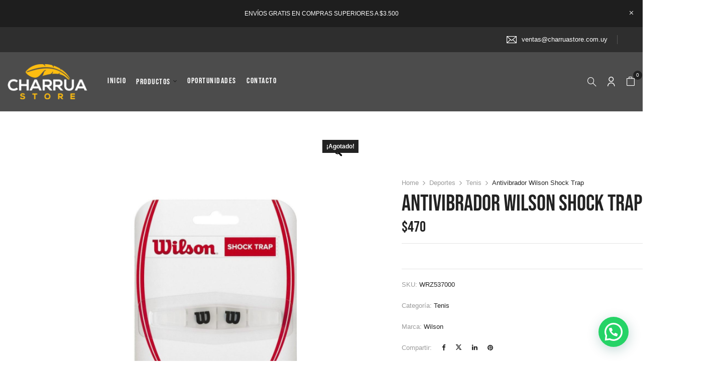

--- FILE ---
content_type: text/html; charset=UTF-8
request_url: https://charruastore.com.uy/producto/antivibrador-wilson-shock-trap/
body_size: 56168
content:
<!DOCTYPE html><html lang="es">
<!--<![endif]--><head><meta charset="UTF-8"><meta name="viewport" content="width=device-width"><link rel="profile" href="//gmpg.org/xfn/11"><title>Antivibrador Wilson Shock Trap &#8211; Charrua Store</title><meta name='robots' content='max-image-preview:large' /><style>img:is([sizes="auto" i], [sizes^="auto," i]) { contain-intrinsic-size: 3000px 1500px }</style> <script data-cfasync="false" data-pagespeed-no-defer>var gtm4wp_datalayer_name = "dataLayer";
	var dataLayer = dataLayer || [];
	const gtm4wp_use_sku_instead = false;
	const gtm4wp_currency = 'UYU';
	const gtm4wp_product_per_impression = 10;
	const gtm4wp_clear_ecommerce = false;
	const gtm4wp_datalayer_max_timeout = 2000;</script> <link rel='dns-prefetch' href='//h.online-metrix.net' /><link rel='dns-prefetch' href='//fonts.googleapis.com' /><link rel='preconnect' href='//i0.wp.com' /><link rel="alternate" type="application/rss+xml" title="Charrua Store &raquo; Feed" href="https://charruastore.com.uy/feed/" /><link rel="alternate" type="application/rss+xml" title="Charrua Store &raquo; Feed de los comentarios" href="https://charruastore.com.uy/comments/feed/" /> <script src="[data-uri]" defer></script><script type="text/javascript" src="[data-uri]" defer></script> <link rel='stylesheet' id='automatewoo-birthdays-css' href='https://charruastore.com.uy/wp-content/plugins/automatewoo-birthdays/build/automatewoo-birthdays.css?ver=1.3.52' type='text/css' media='all' /><link rel='stylesheet' id='wprm-public-css' href='https://charruastore.com.uy/wp-content/plugins/wp-recipe-maker/dist/public-modern.css?ver=10.1.1' type='text/css' media='all' /><style id='wp-emoji-styles-inline-css' type='text/css'>img.wp-smiley, img.emoji {
		display: inline !important;
		border: none !important;
		box-shadow: none !important;
		height: 1em !important;
		width: 1em !important;
		margin: 0 0.07em !important;
		vertical-align: -0.1em !important;
		background: none !important;
		padding: 0 !important;
	}</style><link rel='stylesheet' id='wp-block-library-css' href='https://charruastore.com.uy/wp-includes/css/dist/block-library/style.min.css?ver=6.8.3' type='text/css' media='all' /><style id='classic-theme-styles-inline-css' type='text/css'>/*! This file is auto-generated */
.wp-block-button__link{color:#fff;background-color:#32373c;border-radius:9999px;box-shadow:none;text-decoration:none;padding:calc(.667em + 2px) calc(1.333em + 2px);font-size:1.125em}.wp-block-file__button{background:#32373c;color:#fff;text-decoration:none}</style><style id='joinchat-button-style-inline-css' type='text/css'>.wp-block-joinchat-button{border:none!important;text-align:center}.wp-block-joinchat-button figure{display:table;margin:0 auto;padding:0}.wp-block-joinchat-button figcaption{font:normal normal 400 .6em/2em var(--wp--preset--font-family--system-font,sans-serif);margin:0;padding:0}.wp-block-joinchat-button .joinchat-button__qr{background-color:#fff;border:6px solid #25d366;border-radius:30px;box-sizing:content-box;display:block;height:200px;margin:auto;overflow:hidden;padding:10px;width:200px}.wp-block-joinchat-button .joinchat-button__qr canvas,.wp-block-joinchat-button .joinchat-button__qr img{display:block;margin:auto}.wp-block-joinchat-button .joinchat-button__link{align-items:center;background-color:#25d366;border:6px solid #25d366;border-radius:30px;display:inline-flex;flex-flow:row nowrap;justify-content:center;line-height:1.25em;margin:0 auto;text-decoration:none}.wp-block-joinchat-button .joinchat-button__link:before{background:transparent var(--joinchat-ico) no-repeat center;background-size:100%;content:"";display:block;height:1.5em;margin:-.75em .75em -.75em 0;width:1.5em}.wp-block-joinchat-button figure+.joinchat-button__link{margin-top:10px}@media (orientation:landscape)and (min-height:481px),(orientation:portrait)and (min-width:481px){.wp-block-joinchat-button.joinchat-button--qr-only figure+.joinchat-button__link{display:none}}@media (max-width:480px),(orientation:landscape)and (max-height:480px){.wp-block-joinchat-button figure{display:none}}</style><style id='global-styles-inline-css' type='text/css'>:root{--wp--preset--aspect-ratio--square: 1;--wp--preset--aspect-ratio--4-3: 4/3;--wp--preset--aspect-ratio--3-4: 3/4;--wp--preset--aspect-ratio--3-2: 3/2;--wp--preset--aspect-ratio--2-3: 2/3;--wp--preset--aspect-ratio--16-9: 16/9;--wp--preset--aspect-ratio--9-16: 9/16;--wp--preset--color--black: #000000;--wp--preset--color--cyan-bluish-gray: #abb8c3;--wp--preset--color--white: #ffffff;--wp--preset--color--pale-pink: #f78da7;--wp--preset--color--vivid-red: #cf2e2e;--wp--preset--color--luminous-vivid-orange: #ff6900;--wp--preset--color--luminous-vivid-amber: #fcb900;--wp--preset--color--light-green-cyan: #7bdcb5;--wp--preset--color--vivid-green-cyan: #00d084;--wp--preset--color--pale-cyan-blue: #8ed1fc;--wp--preset--color--vivid-cyan-blue: #0693e3;--wp--preset--color--vivid-purple: #9b51e0;--wp--preset--gradient--vivid-cyan-blue-to-vivid-purple: linear-gradient(135deg,rgba(6,147,227,1) 0%,rgb(155,81,224) 100%);--wp--preset--gradient--light-green-cyan-to-vivid-green-cyan: linear-gradient(135deg,rgb(122,220,180) 0%,rgb(0,208,130) 100%);--wp--preset--gradient--luminous-vivid-amber-to-luminous-vivid-orange: linear-gradient(135deg,rgba(252,185,0,1) 0%,rgba(255,105,0,1) 100%);--wp--preset--gradient--luminous-vivid-orange-to-vivid-red: linear-gradient(135deg,rgba(255,105,0,1) 0%,rgb(207,46,46) 100%);--wp--preset--gradient--very-light-gray-to-cyan-bluish-gray: linear-gradient(135deg,rgb(238,238,238) 0%,rgb(169,184,195) 100%);--wp--preset--gradient--cool-to-warm-spectrum: linear-gradient(135deg,rgb(74,234,220) 0%,rgb(151,120,209) 20%,rgb(207,42,186) 40%,rgb(238,44,130) 60%,rgb(251,105,98) 80%,rgb(254,248,76) 100%);--wp--preset--gradient--blush-light-purple: linear-gradient(135deg,rgb(255,206,236) 0%,rgb(152,150,240) 100%);--wp--preset--gradient--blush-bordeaux: linear-gradient(135deg,rgb(254,205,165) 0%,rgb(254,45,45) 50%,rgb(107,0,62) 100%);--wp--preset--gradient--luminous-dusk: linear-gradient(135deg,rgb(255,203,112) 0%,rgb(199,81,192) 50%,rgb(65,88,208) 100%);--wp--preset--gradient--pale-ocean: linear-gradient(135deg,rgb(255,245,203) 0%,rgb(182,227,212) 50%,rgb(51,167,181) 100%);--wp--preset--gradient--electric-grass: linear-gradient(135deg,rgb(202,248,128) 0%,rgb(113,206,126) 100%);--wp--preset--gradient--midnight: linear-gradient(135deg,rgb(2,3,129) 0%,rgb(40,116,252) 100%);--wp--preset--font-size--small: 13px;--wp--preset--font-size--medium: 20px;--wp--preset--font-size--large: 36px;--wp--preset--font-size--x-large: 42px;--wp--preset--spacing--20: 0.44rem;--wp--preset--spacing--30: 0.67rem;--wp--preset--spacing--40: 1rem;--wp--preset--spacing--50: 1.5rem;--wp--preset--spacing--60: 2.25rem;--wp--preset--spacing--70: 3.38rem;--wp--preset--spacing--80: 5.06rem;--wp--preset--shadow--natural: 6px 6px 9px rgba(0, 0, 0, 0.2);--wp--preset--shadow--deep: 12px 12px 50px rgba(0, 0, 0, 0.4);--wp--preset--shadow--sharp: 6px 6px 0px rgba(0, 0, 0, 0.2);--wp--preset--shadow--outlined: 6px 6px 0px -3px rgba(255, 255, 255, 1), 6px 6px rgba(0, 0, 0, 1);--wp--preset--shadow--crisp: 6px 6px 0px rgba(0, 0, 0, 1);}:where(.is-layout-flex){gap: 0.5em;}:where(.is-layout-grid){gap: 0.5em;}body .is-layout-flex{display: flex;}.is-layout-flex{flex-wrap: wrap;align-items: center;}.is-layout-flex > :is(*, div){margin: 0;}body .is-layout-grid{display: grid;}.is-layout-grid > :is(*, div){margin: 0;}:where(.wp-block-columns.is-layout-flex){gap: 2em;}:where(.wp-block-columns.is-layout-grid){gap: 2em;}:where(.wp-block-post-template.is-layout-flex){gap: 1.25em;}:where(.wp-block-post-template.is-layout-grid){gap: 1.25em;}.has-black-color{color: var(--wp--preset--color--black) !important;}.has-cyan-bluish-gray-color{color: var(--wp--preset--color--cyan-bluish-gray) !important;}.has-white-color{color: var(--wp--preset--color--white) !important;}.has-pale-pink-color{color: var(--wp--preset--color--pale-pink) !important;}.has-vivid-red-color{color: var(--wp--preset--color--vivid-red) !important;}.has-luminous-vivid-orange-color{color: var(--wp--preset--color--luminous-vivid-orange) !important;}.has-luminous-vivid-amber-color{color: var(--wp--preset--color--luminous-vivid-amber) !important;}.has-light-green-cyan-color{color: var(--wp--preset--color--light-green-cyan) !important;}.has-vivid-green-cyan-color{color: var(--wp--preset--color--vivid-green-cyan) !important;}.has-pale-cyan-blue-color{color: var(--wp--preset--color--pale-cyan-blue) !important;}.has-vivid-cyan-blue-color{color: var(--wp--preset--color--vivid-cyan-blue) !important;}.has-vivid-purple-color{color: var(--wp--preset--color--vivid-purple) !important;}.has-black-background-color{background-color: var(--wp--preset--color--black) !important;}.has-cyan-bluish-gray-background-color{background-color: var(--wp--preset--color--cyan-bluish-gray) !important;}.has-white-background-color{background-color: var(--wp--preset--color--white) !important;}.has-pale-pink-background-color{background-color: var(--wp--preset--color--pale-pink) !important;}.has-vivid-red-background-color{background-color: var(--wp--preset--color--vivid-red) !important;}.has-luminous-vivid-orange-background-color{background-color: var(--wp--preset--color--luminous-vivid-orange) !important;}.has-luminous-vivid-amber-background-color{background-color: var(--wp--preset--color--luminous-vivid-amber) !important;}.has-light-green-cyan-background-color{background-color: var(--wp--preset--color--light-green-cyan) !important;}.has-vivid-green-cyan-background-color{background-color: var(--wp--preset--color--vivid-green-cyan) !important;}.has-pale-cyan-blue-background-color{background-color: var(--wp--preset--color--pale-cyan-blue) !important;}.has-vivid-cyan-blue-background-color{background-color: var(--wp--preset--color--vivid-cyan-blue) !important;}.has-vivid-purple-background-color{background-color: var(--wp--preset--color--vivid-purple) !important;}.has-black-border-color{border-color: var(--wp--preset--color--black) !important;}.has-cyan-bluish-gray-border-color{border-color: var(--wp--preset--color--cyan-bluish-gray) !important;}.has-white-border-color{border-color: var(--wp--preset--color--white) !important;}.has-pale-pink-border-color{border-color: var(--wp--preset--color--pale-pink) !important;}.has-vivid-red-border-color{border-color: var(--wp--preset--color--vivid-red) !important;}.has-luminous-vivid-orange-border-color{border-color: var(--wp--preset--color--luminous-vivid-orange) !important;}.has-luminous-vivid-amber-border-color{border-color: var(--wp--preset--color--luminous-vivid-amber) !important;}.has-light-green-cyan-border-color{border-color: var(--wp--preset--color--light-green-cyan) !important;}.has-vivid-green-cyan-border-color{border-color: var(--wp--preset--color--vivid-green-cyan) !important;}.has-pale-cyan-blue-border-color{border-color: var(--wp--preset--color--pale-cyan-blue) !important;}.has-vivid-cyan-blue-border-color{border-color: var(--wp--preset--color--vivid-cyan-blue) !important;}.has-vivid-purple-border-color{border-color: var(--wp--preset--color--vivid-purple) !important;}.has-vivid-cyan-blue-to-vivid-purple-gradient-background{background: var(--wp--preset--gradient--vivid-cyan-blue-to-vivid-purple) !important;}.has-light-green-cyan-to-vivid-green-cyan-gradient-background{background: var(--wp--preset--gradient--light-green-cyan-to-vivid-green-cyan) !important;}.has-luminous-vivid-amber-to-luminous-vivid-orange-gradient-background{background: var(--wp--preset--gradient--luminous-vivid-amber-to-luminous-vivid-orange) !important;}.has-luminous-vivid-orange-to-vivid-red-gradient-background{background: var(--wp--preset--gradient--luminous-vivid-orange-to-vivid-red) !important;}.has-very-light-gray-to-cyan-bluish-gray-gradient-background{background: var(--wp--preset--gradient--very-light-gray-to-cyan-bluish-gray) !important;}.has-cool-to-warm-spectrum-gradient-background{background: var(--wp--preset--gradient--cool-to-warm-spectrum) !important;}.has-blush-light-purple-gradient-background{background: var(--wp--preset--gradient--blush-light-purple) !important;}.has-blush-bordeaux-gradient-background{background: var(--wp--preset--gradient--blush-bordeaux) !important;}.has-luminous-dusk-gradient-background{background: var(--wp--preset--gradient--luminous-dusk) !important;}.has-pale-ocean-gradient-background{background: var(--wp--preset--gradient--pale-ocean) !important;}.has-electric-grass-gradient-background{background: var(--wp--preset--gradient--electric-grass) !important;}.has-midnight-gradient-background{background: var(--wp--preset--gradient--midnight) !important;}.has-small-font-size{font-size: var(--wp--preset--font-size--small) !important;}.has-medium-font-size{font-size: var(--wp--preset--font-size--medium) !important;}.has-large-font-size{font-size: var(--wp--preset--font-size--large) !important;}.has-x-large-font-size{font-size: var(--wp--preset--font-size--x-large) !important;}
:where(.wp-block-post-template.is-layout-flex){gap: 1.25em;}:where(.wp-block-post-template.is-layout-grid){gap: 1.25em;}
:where(.wp-block-columns.is-layout-flex){gap: 2em;}:where(.wp-block-columns.is-layout-grid){gap: 2em;}
:root :where(.wp-block-pullquote){font-size: 1.5em;line-height: 1.6;}</style><link rel='stylesheet' id='contact-form-7-css' href='https://charruastore.com.uy/wp-content/plugins/contact-form-7/includes/css/styles.css?ver=6.1.2' type='text/css' media='all' /><link rel='stylesheet' id='sr7css-css' href='//charruastore.com.uy/wp-content/plugins/revslider/public/css/sr7.css?ver=6.7.38' type='text/css' media='all' /><link rel='stylesheet' id='wcsob-css' href='https://charruastore.com.uy/wp-content/plugins/sold-out-badge-for-woocommerce//style.css?ver=6.8.3' type='text/css' media='all' /><style id='wcsob-inline-css' type='text/css'>.wcsob_soldout { color: #ffffff;background: #222222;font-size: 12px;padding-top: 3px;padding-right: 8px;padding-bottom: 3px;padding-left: 8px;font-weight: bold;width: auto;height: auto;border-radius: 0px;z-index: 9999;text-align: center;position: absolute;top: 6px;right: 6px;bottom: auto;left: auto; }.single-product .wcsob_soldout { top: 6px;right: 6px;bottom: auto;left: auto; }</style><link rel='stylesheet' id='topbar-css' href='https://charruastore.com.uy/wp-content/plugins/top-bar/inc/../css/topbar_style.css?ver=6.8.3' type='text/css' media='all' /><link rel='stylesheet' id='photoswipe-css' href='https://charruastore.com.uy/wp-content/plugins/woocommerce/assets/css/photoswipe/photoswipe.min.css?ver=10.3.7' type='text/css' media='all' /><link rel='stylesheet' id='photoswipe-default-skin-css' href='https://charruastore.com.uy/wp-content/plugins/woocommerce/assets/css/photoswipe/default-skin/default-skin.min.css?ver=10.3.7' type='text/css' media='all' /><style id='woocommerce-inline-inline-css' type='text/css'>.woocommerce form .form-row .required { visibility: visible; }</style><link rel='stylesheet' id='bwp_woocommerce_filter_products-css' href='https://charruastore.com.uy/wp-content/plugins/wpbingo/assets/css/bwp_ajax_filter.css?ver=6.8.3' type='text/css' media='all' /><link rel='stylesheet' id='bwp_lookbook_css-css' href='https://charruastore.com.uy/wp-content/plugins/wpbingo/assets/css/bwp_lookbook.css?ver=6.8.3' type='text/css' media='all' /><link rel='stylesheet' id='megamenu-css' href='https://charruastore.com.uy/wp-content/uploads/maxmegamenu/style.css?ver=8d23e5' type='text/css' media='all' /><link rel='stylesheet' id='dashicons-css' href='https://charruastore.com.uy/wp-includes/css/dashicons.min.css?ver=6.8.3' type='text/css' media='all' /><style id='dashicons-inline-css' type='text/css'>[data-font="Dashicons"]:before {font-family: 'Dashicons' !important;content: attr(data-icon) !important;speak: none !important;font-weight: normal !important;font-variant: normal !important;text-transform: none !important;line-height: 1 !important;font-style: normal !important;-webkit-font-smoothing: antialiased !important;-moz-osx-font-smoothing: grayscale !important;}</style><link rel='stylesheet' id='swiper-css' href='https://charruastore.com.uy/wp-content/plugins/elementor/assets/lib/swiper/v8/css/swiper.min.css?ver=8.4.5' type='text/css' media='all' /><link rel='stylesheet' id='rtwpvg-css' href='https://charruastore.com.uy/wp-content/plugins/woo-product-variation-gallery/assets/css/rtwpvg.min.css?ver=1768881169' type='text/css' media='all' /><style id='rtwpvg-inline-css' type='text/css'>:root {
				--rtwpvg-thumbnail-gap: 0px;
				--rtwpvg-gallery-margin-bottom: 30px;
			}
							.rtwpvg-images .rtwpvg-wrapper.loading-rtwpvg::after {
					background: url('https://charruastore.com.uy/wp-content/plugins/woo-product-variation-gallery/assets/images/ajax-loader.gif') no-repeat center center;;
				}
						/* Large Screen / Default Width */
			.rtwpvg-images {
				max-width: 65%;
				width: 100%;
				float: none;
			}

			/* MD, Desktops */
			
			/* SM Devices, Tablets */
						@media only screen and (max-width: 768px) {
				.rtwpvg-images {
					max-width: 100% !important;
				}
			}

			
			/* XSM Devices, Phones */
						@media only screen and (max-width: 480px) {
				.rtwpvg-images {
					max-width: 100% !important;
				}
			}</style><link rel='stylesheet' id='yith_wcbm_badge_style-css' href='https://charruastore.com.uy/wp-content/plugins/yith-woocommerce-badge-management-premium/assets/css/frontend.css?ver=3.21.0' type='text/css' media='all' /><style id='yith_wcbm_badge_style-inline-css' type='text/css'>.yith-wcbm-badge.yith-wcbm-badge-image.yith-wcbm-badge-56335 {
				top: auto; right: 0%; bottom: 1%; left: auto;
				opacity: 100%;
				
				margin: 0px 0px 0px 0px;
				padding: 0px 0px 0px 0px;
				 width:100px;
			}@media only screen and (max-width: 768px) {
							.yith-wcbm-badge.yith-wcbm-badge-image.yith-wcbm-badge-56335{ 
							-ms-transform:  scale(0.9); -webkit-transform:  scale(0.9); transform:  scale(0.9);
							}
						}
				.yith-wcbm-badge.yith-wcbm-badge-text.yith-wcbm-badge-56233 {
				top: 0; left: 0; 
				opacity: 100%;
				
				margin: 0px 0px 0px 0px;
				padding: 0px 0px 0px 0px;
				background-color:#232323; border-radius: 0px 0px 0px 0px; width:50px; height:30px;
			}.yith-wcbm-badge.yith-wcbm-badge-text.yith-wcbm-badge-56234 {
				top: 0; left: 0; 
				opacity: 100%;
				
				margin: 0px 0px 0px 0px;
				padding: 0px 0px 0px 0px;
				background-color:#232323; border-radius: 0px 0px 0px 0px; width:50px; height:30px;
			}.yith-wcbm-badge.yith-wcbm-badge-image.yith-wcbm-badge-68040 {
				top: 0; left: 0; 
				opacity: 100%;
				
				margin: 10px 0px 0px 10px;
				padding: 0px 0px 0px 0px;
				 width:50px;
			}.yith-wcbm-badge.yith-wcbm-badge-text.yith-wcbm-badge-55531 {
				bottom: 0; right: 0; 
				opacity: 100%;
				
				margin: 0px 0px 0px 0px;
				padding: 10px 15px 10px 15px;
				background-color:#0170bb; border-radius: 0px 0px 0px 0px; width:auto; height:auto;
			}.yith-wcbm-badge.yith-wcbm-badge-text.yith-wcbm-badge-56918 {
				bottom: 0; right: 0; 
				opacity: 100%;
				
				margin: 0px 0px 0px 0px;
				padding: 0px 0px 0px 0px;
				background-color:#006dd0; border-radius: 0px 0px 0px 0px; width:250px; height:15px;
			}.yith-wcbm-badge.yith-wcbm-badge-advanced.yith-wcbm-badge-56352 {
				top: 0; left: 0; 
				opacity: 100%;
				
				margin: 0px -5px 0px 0px;
				padding: 0px 0px 0px 0px;
				
			}.yith-wcbm-badge.yith-wcbm-badge-advanced.yith-wcbm-badge-56371 {
				top: 0; left: 0; 
				opacity: 100%;
				
				-ms-transform:  rotatey( 180deg ); 
				-webkit-transform:  rotatey( 180deg ); 
				transform:  rotatey( 180deg );
				margin: -4px -4px -4px -4px;
				padding: 0px 0px 0px 0px;
				
			}.yith-wcbm-badge.yith-wcbm-badge-advanced.yith-wcbm-badge-66284 {
				top: 15px; right: auto; bottom: auto; left: 0px;
				opacity: 100%;
				
				-ms-transform:  rotatez( 335deg ); 
				-webkit-transform:  rotatez( 335deg ); 
				transform:  rotatez( 335deg );
				margin: 0px 0px 0px 0px;
				padding: 0px 0px 0px 0px;
				
			}</style><link rel='stylesheet' id='yith-gfont-open-sans-css' href='https://charruastore.com.uy/wp-content/plugins/yith-woocommerce-badge-management-premium/assets/fonts/open-sans/style.css?ver=3.21.0' type='text/css' media='all' /><link rel='stylesheet' id='brands-styles-css' href='https://charruastore.com.uy/wp-content/plugins/woocommerce/assets/css/brands.css?ver=10.3.7' type='text/css' media='all' /><style type="text/css">@font-face {font-family:Bebas Neue;font-style:normal;font-weight:400;src:url(/cf-fonts/s/bebas-neue/5.0.18/latin-ext/400/normal.woff2);unicode-range:U+0100-02AF,U+0304,U+0308,U+0329,U+1E00-1E9F,U+1EF2-1EFF,U+2020,U+20A0-20AB,U+20AD-20CF,U+2113,U+2C60-2C7F,U+A720-A7FF;font-display:swap;}@font-face {font-family:Bebas Neue;font-style:normal;font-weight:400;src:url(/cf-fonts/s/bebas-neue/5.0.18/latin/400/normal.woff2);unicode-range:U+0000-00FF,U+0131,U+0152-0153,U+02BB-02BC,U+02C6,U+02DA,U+02DC,U+0304,U+0308,U+0329,U+2000-206F,U+2074,U+20AC,U+2122,U+2191,U+2193,U+2212,U+2215,U+FEFF,U+FFFD;font-display:swap;}@font-face {font-family:Open Sans;font-style:normal;font-weight:400;src:url(/cf-fonts/s/open-sans/5.0.20/cyrillic-ext/400/normal.woff2);unicode-range:U+0460-052F,U+1C80-1C88,U+20B4,U+2DE0-2DFF,U+A640-A69F,U+FE2E-FE2F;font-display:swap;}@font-face {font-family:Open Sans;font-style:normal;font-weight:400;src:url(/cf-fonts/s/open-sans/5.0.20/cyrillic/400/normal.woff2);unicode-range:U+0301,U+0400-045F,U+0490-0491,U+04B0-04B1,U+2116;font-display:swap;}@font-face {font-family:Open Sans;font-style:normal;font-weight:400;src:url(/cf-fonts/s/open-sans/5.0.20/latin/400/normal.woff2);unicode-range:U+0000-00FF,U+0131,U+0152-0153,U+02BB-02BC,U+02C6,U+02DA,U+02DC,U+0304,U+0308,U+0329,U+2000-206F,U+2074,U+20AC,U+2122,U+2191,U+2193,U+2212,U+2215,U+FEFF,U+FFFD;font-display:swap;}@font-face {font-family:Open Sans;font-style:normal;font-weight:400;src:url(/cf-fonts/s/open-sans/5.0.20/greek/400/normal.woff2);unicode-range:U+0370-03FF;font-display:swap;}@font-face {font-family:Open Sans;font-style:normal;font-weight:400;src:url(/cf-fonts/s/open-sans/5.0.20/greek-ext/400/normal.woff2);unicode-range:U+1F00-1FFF;font-display:swap;}@font-face {font-family:Open Sans;font-style:normal;font-weight:400;src:url(/cf-fonts/s/open-sans/5.0.20/hebrew/400/normal.woff2);unicode-range:U+0590-05FF,U+200C-2010,U+20AA,U+25CC,U+FB1D-FB4F;font-display:swap;}@font-face {font-family:Open Sans;font-style:normal;font-weight:400;src:url(/cf-fonts/s/open-sans/5.0.20/latin-ext/400/normal.woff2);unicode-range:U+0100-02AF,U+0304,U+0308,U+0329,U+1E00-1E9F,U+1EF2-1EFF,U+2020,U+20A0-20AB,U+20AD-20CF,U+2113,U+2C60-2C7F,U+A720-A7FF;font-display:swap;}@font-face {font-family:Open Sans;font-style:normal;font-weight:400;src:url(/cf-fonts/s/open-sans/5.0.20/vietnamese/400/normal.woff2);unicode-range:U+0102-0103,U+0110-0111,U+0128-0129,U+0168-0169,U+01A0-01A1,U+01AF-01B0,U+0300-0301,U+0303-0304,U+0308-0309,U+0323,U+0329,U+1EA0-1EF9,U+20AB;font-display:swap;}</style><link rel='stylesheet' id='azeno-style-css' href='https://charruastore.com.uy/wp-content/themes/azeno-child/style.css?ver=6.8.3' type='text/css' media='all' />
<!--[if lt IE 9]><link rel='stylesheet' id='azeno-ie-css' href='https://charruastore.com.uy/wp-content/themes/azeno/css/ie.css?ver=20131205' type='text/css' media='all' />
<![endif]--><link rel='stylesheet' id='bootstrap-css' href='https://charruastore.com.uy/wp-content/themes/azeno/css/bootstrap.css?ver=6.8.3' type='text/css' media='all' /><link rel='stylesheet' id='fancybox-css' href='https://charruastore.com.uy/wp-content/themes/azeno/css/jquery.fancybox.css' type='text/css' media='all' /><link rel='stylesheet' id='circlestime-css' href='https://charruastore.com.uy/wp-content/themes/azeno/css/jquery.circlestime.css' type='text/css' media='all' /><link rel='stylesheet' id='mmenu-all-css' href='https://charruastore.com.uy/wp-content/themes/azeno/css/jquery.mmenu.all.css?ver=6.8.3' type='text/css' media='all' /><link rel='stylesheet' id='slick-css' href='https://charruastore.com.uy/wp-content/themes/azeno/css/slick/slick.css' type='text/css' media='all' /><link rel='stylesheet' id='font-awesome-css' href='https://charruastore.com.uy/wp-content/plugins/elementor/assets/lib/font-awesome/css/font-awesome.min.css?ver=4.7.0' type='text/css' media='all' /><style id='font-awesome-inline-css' type='text/css'>[data-font="FontAwesome"]:before {font-family: 'FontAwesome' !important;content: attr(data-icon) !important;speak: none !important;font-weight: normal !important;font-variant: normal !important;text-transform: none !important;line-height: 1 !important;font-style: normal !important;-webkit-font-smoothing: antialiased !important;-moz-osx-font-smoothing: grayscale !important;}</style><link rel='stylesheet' id='materia-css' href='https://charruastore.com.uy/wp-content/themes/azeno/css/materia.css?ver=6.8.3' type='text/css' media='all' /><link rel='stylesheet' id='elegant-css' href='https://charruastore.com.uy/wp-content/themes/azeno/css/elegant.css?ver=6.8.3' type='text/css' media='all' /><link rel='stylesheet' id='wpbingo-css' href='https://charruastore.com.uy/wp-content/themes/azeno/css/wpbingo.css?ver=6.8.3' type='text/css' media='all' /><link rel='stylesheet' id='icomoon-css' href='https://charruastore.com.uy/wp-content/themes/azeno/css/icomoon.css?ver=6.8.3' type='text/css' media='all' /><link rel='stylesheet' id='azeno-style-template-css' href='https://charruastore.com.uy/wp-content/themes/azeno/css/template.css?ver=6.8.3' type='text/css' media='all' /><link rel='stylesheet' id='elementor-frontend-css' href='https://charruastore.com.uy/wp-content/plugins/elementor/assets/css/frontend.min.css?ver=3.32.5' type='text/css' media='all' /><style id='elementor-frontend-inline-css' type='text/css'>.elementor-kit-8{--e-global-color-primary:#0086CD;--e-global-color-secondary:#54595F;--e-global-color-text:#7A7A7A;--e-global-color-accent:#0170BB;--e-global-color-8e8a878:#012D4F;--e-global-color-c0402c5:#2E2E2E;--e-global-color-f66bbf1:#025697;--e-global-color-5ddd4f4:#CDE9FE;--e-global-color-8b03ff6:#011A2D;--e-global-color-70f7c88:#000305;--e-global-color-bc3aa14:#023A64;--e-global-color-f0b084c:#FAB400;--e-global-typography-primary-font-family:"Roboto";--e-global-typography-primary-font-weight:600;--e-global-typography-secondary-font-family:"Roboto Slab";--e-global-typography-secondary-font-weight:400;--e-global-typography-text-font-family:"Roboto";--e-global-typography-text-font-weight:400;--e-global-typography-accent-font-family:"Roboto";--e-global-typography-accent-font-weight:500;}.elementor-kit-8 e-page-transition{background-color:#FFBC7D;}.elementor-section.elementor-section-boxed > .elementor-container{max-width:1140px;}.e-con{--container-max-width:1140px;}.elementor-widget:not(:last-child){margin-block-end:20px;}.elementor-element{--widgets-spacing:20px 20px;--widgets-spacing-row:20px;--widgets-spacing-column:20px;}{}h1.entry-title{display:var(--page-title-display);}@media(max-width:1024px){.elementor-section.elementor-section-boxed > .elementor-container{max-width:1024px;}.e-con{--container-max-width:1024px;}}@media(max-width:767px){.elementor-section.elementor-section-boxed > .elementor-container{max-width:767px;}.e-con{--container-max-width:767px;}}
.elementor-66249 .elementor-element.elementor-element-cfbfb11{--display:flex;--flex-direction:column;--container-widget-width:calc( ( 1 - var( --container-widget-flex-grow ) ) * 100% );--container-widget-height:initial;--container-widget-flex-grow:0;--container-widget-align-self:initial;--flex-wrap-mobile:wrap;--align-items:stretch;--gap:30px 30px;--row-gap:30px;--column-gap:30px;--overlay-opacity:0.18;--overlay-mix-blend-mode:luminosity;--padding-top:0rem;--padding-bottom:2rem;--padding-left:0rem;--padding-right:0rem;}.elementor-66249 .elementor-element.elementor-element-cfbfb11:not(.elementor-motion-effects-element-type-background), .elementor-66249 .elementor-element.elementor-element-cfbfb11 > .elementor-motion-effects-container > .elementor-motion-effects-layer{background-color:transparent;background-image:radial-gradient(at bottom center, var( --e-global-color-f66bbf1 ) 0%, var( --e-global-color-8b03ff6 ) 100%);}.elementor-66249 .elementor-element.elementor-element-cfbfb11::before, .elementor-66249 .elementor-element.elementor-element-cfbfb11 > .elementor-background-video-container::before, .elementor-66249 .elementor-element.elementor-element-cfbfb11 > .e-con-inner > .elementor-background-video-container::before, .elementor-66249 .elementor-element.elementor-element-cfbfb11 > .elementor-background-slideshow::before, .elementor-66249 .elementor-element.elementor-element-cfbfb11 > .e-con-inner > .elementor-background-slideshow::before, .elementor-66249 .elementor-element.elementor-element-cfbfb11 > .elementor-motion-effects-container > .elementor-motion-effects-layer::before{background-image:url("https://i0.wp.com/charruastore.com.uy/wp-content/uploads/2025/04/popup_background.webp?fit=1200%2C1200&ssl=1");--background-overlay:'';background-position:bottom center;background-size:cover;}.elementor-66249 .elementor-element.elementor-element-44f50477 > .elementor-widget-container{margin:0px 0px -35px 0px;}.elementor-66249 .elementor-element.elementor-element-44f50477{z-index:10;}.elementor-66249 .elementor-element.elementor-element-44f50477 .elementor-icon-wrapper{text-align:right;}.elementor-66249 .elementor-element.elementor-element-44f50477.elementor-view-stacked .elementor-icon{background-color:#FFFFFF;color:var( --e-global-color-8b03ff6 );}.elementor-66249 .elementor-element.elementor-element-44f50477.elementor-view-framed .elementor-icon, .elementor-66249 .elementor-element.elementor-element-44f50477.elementor-view-default .elementor-icon{color:#FFFFFF;border-color:#FFFFFF;}.elementor-66249 .elementor-element.elementor-element-44f50477.elementor-view-framed .elementor-icon, .elementor-66249 .elementor-element.elementor-element-44f50477.elementor-view-default .elementor-icon svg{fill:#FFFFFF;}.elementor-66249 .elementor-element.elementor-element-44f50477.elementor-view-framed .elementor-icon{background-color:var( --e-global-color-8b03ff6 );}.elementor-66249 .elementor-element.elementor-element-44f50477.elementor-view-stacked .elementor-icon svg{fill:var( --e-global-color-8b03ff6 );}.elementor-66249 .elementor-element.elementor-element-44f50477.elementor-view-stacked .elementor-icon:hover{background-color:#CBD2DB;}.elementor-66249 .elementor-element.elementor-element-44f50477.elementor-view-framed .elementor-icon:hover, .elementor-66249 .elementor-element.elementor-element-44f50477.elementor-view-default .elementor-icon:hover{color:#CBD2DB;border-color:#CBD2DB;}.elementor-66249 .elementor-element.elementor-element-44f50477.elementor-view-framed .elementor-icon:hover, .elementor-66249 .elementor-element.elementor-element-44f50477.elementor-view-default .elementor-icon:hover svg{fill:#CBD2DB;}.elementor-66249 .elementor-element.elementor-element-44f50477 .elementor-icon{font-size:10px;padding:15px;}.elementor-66249 .elementor-element.elementor-element-44f50477 .elementor-icon svg{height:10px;}.elementor-66249 .elementor-element.elementor-element-9d9ab8c{--display:flex;--gap:0px 0px;--row-gap:0px;--column-gap:0px;}.elementor-66249 .elementor-element.elementor-element-ebc4415 > .elementor-widget-container{--e-transform-translateY:0px;margin:0px 0px 010px 0px;}.elementor-66249 .elementor-element.elementor-element-ebc4415{text-align:center;}.elementor-66249 .elementor-element.elementor-element-ebc4415 .elementor-heading-title{font-family:"Montserrat", Sans-serif;font-size:15rem;font-weight:bold;font-style:normal;line-height:12rem;letter-spacing:-5px;word-spacing:0px;color:#FFFFFF;}.elementor-66249 .elementor-element.elementor-element-2cb34c6 > .elementor-widget-container{--e-transform-translateY:0px;}.elementor-66249 .elementor-element.elementor-element-2cb34c6{text-align:center;}.elementor-66249 .elementor-element.elementor-element-2cb34c6 .elementor-heading-title{color:#FFFFFF;}.elementor-66249 .elementor-element.elementor-element-5759571 .elementor-button{background-color:#FFFFFF;font-family:"Bebas Neue", Sans-serif;font-size:1.5rem;text-transform:uppercase;letter-spacing:0.8px;fill:var( --e-global-color-8e8a878 );color:var( --e-global-color-8e8a878 );border-radius:0px 0px 0px 0px;}.elementor-66249 .elementor-element.elementor-element-258dda6 .elementor-button{background-color:#FFFFFF;font-family:"Bebas Neue", Sans-serif;font-size:1.5rem;text-transform:uppercase;letter-spacing:0.8px;fill:var( --e-global-color-8e8a878 );color:var( --e-global-color-8e8a878 );border-radius:0px 0px 0px 0px;}#elementor-popup-modal-66249 .dialog-widget-content{animation-duration:0.8s;background-color:#F3F3F3;box-shadow:2px 8px 23px 3px rgba(0, 0, 0, 0.1);}#elementor-popup-modal-66249{background-color:rgba(32, 32, 32, 0.53);justify-content:center;align-items:center;pointer-events:all;}#elementor-popup-modal-66249 .dialog-message{width:650px;height:auto;}@media(max-width:767px){.elementor-66249 .elementor-element.elementor-element-44f50477 > .elementor-widget-container{margin:0px 0px -15px 0px;}.elementor-66249 .elementor-element.elementor-element-44f50477 .elementor-icon{font-size:12px;}.elementor-66249 .elementor-element.elementor-element-44f50477 .elementor-icon svg{height:12px;}.elementor-66249 .elementor-element.elementor-element-ebc4415 .elementor-heading-title{font-size:9rem;line-height:7.1rem;}.elementor-66249 .elementor-element.elementor-element-2cb34c6 .elementor-heading-title{font-size:18px;}#elementor-popup-modal-66249 .dialog-message{width:325px;}}/* Start custom CSS for container, class: .elementor-element-cfbfb11 */.elementor-66249 .elementor-element.elementor-element-cfbfb11{
    overflow: hidden;
}/* End custom CSS */</style><link rel='stylesheet' id='widget-heading-css' href='https://charruastore.com.uy/wp-content/plugins/elementor/assets/css/widget-heading.min.css?ver=3.32.5' type='text/css' media='all' /><link rel='stylesheet' id='e-animation-fadeIn-css' href='https://charruastore.com.uy/wp-content/plugins/elementor/assets/lib/animations/styles/fadeIn.min.css?ver=3.32.5' type='text/css' media='all' /><link rel='stylesheet' id='e-popup-css' href='https://charruastore.com.uy/wp-content/plugins/elementor-pro/assets/css/conditionals/popup.min.css?ver=3.32.3' type='text/css' media='all' /><link rel='stylesheet' id='wc-plexo-style-css' href='https://charruastore.com.uy/wp-content/plugins/woocommerce-plexo-checkout-gateway/includes/../assets/css/wc-plexo-styles.css?ver=2.0.4' type='text/css' media='all' /><link rel='stylesheet' id='wc-plexo-cards-css' href='https://charruastore.com.uy/wp-content/plugins/woocommerce-plexo-checkout-gateway/includes/../assets/icons/style.css?ver=2.0.4' type='text/css' media='all' /><link rel='stylesheet' id='tawcvs-frontend-css' href='https://charruastore.com.uy/wp-content/plugins/variation-swatches-for-woocommerce/assets/css/frontend.css?ver=2.2.5' type='text/css' media='all' /><link rel='stylesheet' id='woo_discount_pro_style-css' href='https://charruastore.com.uy/wp-content/plugins/woo-discount-rules-pro/Assets/Css/awdr_style.css?ver=2.6.13' type='text/css' media='all' /><link rel='stylesheet' id='styles-child-css' href='https://charruastore.com.uy/wp-content/themes/azeno-child/style.css?ver=6.8.3' type='text/css' media='all' /><link rel='stylesheet' id='elementor-gf-local-roboto-css' href='https://charruastore.com.uy/wp-content/uploads/elementor/google-fonts/css/roboto.css?ver=1743015512' type='text/css' media='all' /><link rel='stylesheet' id='elementor-gf-local-robotoslab-css' href='https://charruastore.com.uy/wp-content/uploads/elementor/google-fonts/css/robotoslab.css?ver=1743015514' type='text/css' media='all' /><link rel='stylesheet' id='elementor-gf-local-montserrat-css' href='https://charruastore.com.uy/wp-content/uploads/elementor/google-fonts/css/montserrat.css?ver=1743157645' type='text/css' media='all' /><link rel='stylesheet' id='elementor-gf-local-bebasneue-css' href='https://charruastore.com.uy/wp-content/uploads/elementor/google-fonts/css/bebasneue.css?ver=1743016101' type='text/css' media='all' /> <script type="text/template" id="tmpl-variation-template"><div class="woocommerce-variation-description">{{{ data.variation.variation_description }}}</div>
	<div class="woocommerce-variation-price">{{{ data.variation.price_html }}}</div>
	<div class="woocommerce-variation-availability">{{{ data.variation.availability_html }}}</div></script> <script type="text/template" id="tmpl-unavailable-variation-template"><p role="alert">Lo siento, este producto no está disponible. Por favor, elige otra combinación.</p></script> <script type="text/javascript" src="//charruastore.com.uy/wp-content/plugins/revslider/public/js/libs/tptools.js?ver=6.7.38" id="tp-tools-js" data-wp-strategy="async" defer data-deferred="1"></script> <script type="text/javascript" src="//charruastore.com.uy/wp-content/plugins/revslider/public/js/sr7.js?ver=6.7.38" id="sr7-js" data-wp-strategy="async" defer data-deferred="1"></script> <script type="text/javascript" id="jquery-core-js-extra" src="[data-uri]" defer></script> <script type="text/javascript" src="https://charruastore.com.uy/wp-includes/js/jquery/jquery.min.js?ver=3.7.1" id="jquery-core-js"></script> <script type="text/javascript" src="https://charruastore.com.uy/wp-includes/js/jquery/jquery-migrate.min.js?ver=3.4.1" id="jquery-migrate-js" defer data-deferred="1"></script> <script type="text/javascript" id="jquery-js-after" src="[data-uri]" defer></script> <script type="text/javascript" id="topbar_frontjs-js-extra" src="[data-uri]" defer></script> <script type="text/javascript" src="https://charruastore.com.uy/wp-content/plugins/top-bar/inc/../js/tpbr_front.min.js?ver=6.8.3" id="topbar_frontjs-js" defer data-deferred="1"></script> <script type="text/javascript" src="https://charruastore.com.uy/wp-content/plugins/woocommerce/assets/js/jquery-blockui/jquery.blockUI.min.js?ver=2.7.0-wc.10.3.7" id="wc-jquery-blockui-js" defer="defer" data-wp-strategy="defer"></script> <script type="text/javascript" id="wc-add-to-cart-js-extra" src="[data-uri]" defer></script> <script type="text/javascript" src="https://charruastore.com.uy/wp-content/plugins/woocommerce/assets/js/frontend/add-to-cart.min.js?ver=10.3.7" id="wc-add-to-cart-js" defer="defer" data-wp-strategy="defer"></script> <script type="text/javascript" src="https://charruastore.com.uy/wp-content/plugins/woocommerce/assets/js/zoom/jquery.zoom.min.js?ver=1.7.21-wc.10.3.7" id="wc-zoom-js" defer="defer" data-wp-strategy="defer"></script> <script type="text/javascript" src="https://charruastore.com.uy/wp-content/plugins/woocommerce/assets/js/photoswipe/photoswipe.min.js?ver=4.1.1-wc.10.3.7" id="wc-photoswipe-js" defer="defer" data-wp-strategy="defer"></script> <script type="text/javascript" src="https://charruastore.com.uy/wp-content/plugins/woocommerce/assets/js/photoswipe/photoswipe-ui-default.min.js?ver=4.1.1-wc.10.3.7" id="wc-photoswipe-ui-default-js" defer="defer" data-wp-strategy="defer"></script> <script type="text/javascript" id="wc-single-product-js-extra" src="[data-uri]" defer></script> <script type="text/javascript" src="https://charruastore.com.uy/wp-content/plugins/woocommerce/assets/js/frontend/single-product.min.js?ver=10.3.7" id="wc-single-product-js" defer="defer" data-wp-strategy="defer"></script> <script type="text/javascript" src="https://charruastore.com.uy/wp-content/plugins/woocommerce/assets/js/js-cookie/js.cookie.min.js?ver=2.1.4-wc.10.3.7" id="wc-js-cookie-js" defer="defer" data-wp-strategy="defer"></script> <script type="text/javascript" id="woocommerce-js-extra" src="[data-uri]" defer></script> <script type="text/javascript" src="https://charruastore.com.uy/wp-content/plugins/woocommerce/assets/js/frontend/woocommerce.min.js?ver=10.3.7" id="woocommerce-js" defer="defer" data-wp-strategy="defer"></script> <script type="text/javascript" src="https://charruastore.com.uy/wp-includes/js/underscore.min.js?ver=1.13.7" id="underscore-js" defer data-deferred="1"></script> <script type="text/javascript" id="wp-util-js-extra" src="[data-uri]" defer></script> <script type="text/javascript" src="https://charruastore.com.uy/wp-includes/js/wp-util.min.js?ver=6.8.3" id="wp-util-js" defer data-deferred="1"></script> <script type="text/javascript" id="wc-add-to-cart-variation-js-extra" src="[data-uri]" defer></script> <script type="text/javascript" src="https://charruastore.com.uy/wp-content/plugins/woocommerce/assets/js/frontend/add-to-cart-variation.min.js?ver=10.3.7" id="wc-add-to-cart-variation-js" defer="defer" data-wp-strategy="defer"></script> <script type="text/javascript" id="wc-settings-dep-in-header-js-after" src="[data-uri]" defer></script> <link rel="https://api.w.org/" href="https://charruastore.com.uy/wp-json/" /><link rel="alternate" title="JSON" type="application/json" href="https://charruastore.com.uy/wp-json/wp/v2/product/33870" /><link rel="EditURI" type="application/rsd+xml" title="RSD" href="https://charruastore.com.uy/xmlrpc.php?rsd" /><meta name="generator" content="WordPress 6.8.3" /><meta name="generator" content="WooCommerce 10.3.7" /><link rel="canonical" href="https://charruastore.com.uy/producto/antivibrador-wilson-shock-trap/" /><link rel='shortlink' href='https://charruastore.com.uy/?p=33870' /><link rel="alternate" title="oEmbed (JSON)" type="application/json+oembed" href="https://charruastore.com.uy/wp-json/oembed/1.0/embed?url=https%3A%2F%2Fcharruastore.com.uy%2Fproducto%2Fantivibrador-wilson-shock-trap%2F" /><link rel="alternate" title="oEmbed (XML)" type="text/xml+oembed" href="https://charruastore.com.uy/wp-json/oembed/1.0/embed?url=https%3A%2F%2Fcharruastore.com.uy%2Fproducto%2Fantivibrador-wilson-shock-trap%2F&#038;format=xml" /><meta name="generator" content="Redux 4.5.8" /><style type="text/css">.tippy-box[data-theme~="wprm"] { background-color: #333333; color: #FFFFFF; } .tippy-box[data-theme~="wprm"][data-placement^="top"] > .tippy-arrow::before { border-top-color: #333333; } .tippy-box[data-theme~="wprm"][data-placement^="bottom"] > .tippy-arrow::before { border-bottom-color: #333333; } .tippy-box[data-theme~="wprm"][data-placement^="left"] > .tippy-arrow::before { border-left-color: #333333; } .tippy-box[data-theme~="wprm"][data-placement^="right"] > .tippy-arrow::before { border-right-color: #333333; } .tippy-box[data-theme~="wprm"] a { color: #FFFFFF; } .wprm-comment-rating svg { width: 18px !important; height: 18px !important; } img.wprm-comment-rating { width: 90px !important; height: 18px !important; } body { --comment-rating-star-color: #343434; } body { --wprm-popup-font-size: 16px; } body { --wprm-popup-background: #ffffff; } body { --wprm-popup-title: #000000; } body { --wprm-popup-content: #444444; } body { --wprm-popup-button-background: #444444; } body { --wprm-popup-button-text: #ffffff; }</style><style type="text/css">.wprm-glossary-term {color: #5A822B;text-decoration: underline;cursor: help;}</style><style type="text/css">.wprm-recipe-template-snippet-basic-buttons {
    font-family: inherit; /* wprm_font_family type=font */
    font-size: 0.9em; /* wprm_font_size type=font_size */
    text-align: center; /* wprm_text_align type=align */
    margin-top: 0px; /* wprm_margin_top type=size */
    margin-bottom: 10px; /* wprm_margin_bottom type=size */
}
.wprm-recipe-template-snippet-basic-buttons a  {
    margin: 5px; /* wprm_margin_button type=size */
    margin: 5px; /* wprm_margin_button type=size */
}

.wprm-recipe-template-snippet-basic-buttons a:first-child {
    margin-left: 0;
}
.wprm-recipe-template-snippet-basic-buttons a:last-child {
    margin-right: 0;
}.wprm-recipe-template-chic {
    margin: 20px auto;
    background-color: #fafafa; /* wprm_background type=color */
    font-family: -apple-system, BlinkMacSystemFont, "Segoe UI", Roboto, Oxygen-Sans, Ubuntu, Cantarell, "Helvetica Neue", sans-serif; /* wprm_main_font_family type=font */
    font-size: 0.9em; /* wprm_main_font_size type=font_size */
    line-height: 1.5em; /* wprm_main_line_height type=font_size */
    color: #333333; /* wprm_main_text type=color */
    max-width: 650px; /* wprm_max_width type=size */
}
.wprm-recipe-template-chic a {
    color: #3498db; /* wprm_link type=color */
}
.wprm-recipe-template-chic p, .wprm-recipe-template-chic li {
    font-family: -apple-system, BlinkMacSystemFont, "Segoe UI", Roboto, Oxygen-Sans, Ubuntu, Cantarell, "Helvetica Neue", sans-serif; /* wprm_main_font_family type=font */
    font-size: 1em !important;
    line-height: 1.5em !important; /* wprm_main_line_height type=font_size */
}
.wprm-recipe-template-chic li {
    margin: 0 0 0 32px !important;
    padding: 0 !important;
}
.rtl .wprm-recipe-template-chic li {
    margin: 0 32px 0 0 !important;
}
.wprm-recipe-template-chic ol, .wprm-recipe-template-chic ul {
    margin: 0 !important;
    padding: 0 !important;
}
.wprm-recipe-template-chic br {
    display: none;
}
.wprm-recipe-template-chic .wprm-recipe-name,
.wprm-recipe-template-chic .wprm-recipe-header {
    font-family: -apple-system, BlinkMacSystemFont, "Segoe UI", Roboto, Oxygen-Sans, Ubuntu, Cantarell, "Helvetica Neue", sans-serif; /* wprm_header_font_family type=font */
    color: #000000; /* wprm_header_text type=color */
    line-height: 1.3em; /* wprm_header_line_height type=font_size */
}
.wprm-recipe-template-chic .wprm-recipe-header * {
    font-family: -apple-system, BlinkMacSystemFont, "Segoe UI", Roboto, Oxygen-Sans, Ubuntu, Cantarell, "Helvetica Neue", sans-serif; /* wprm_main_font_family type=font */
}
.wprm-recipe-template-chic h1,
.wprm-recipe-template-chic h2,
.wprm-recipe-template-chic h3,
.wprm-recipe-template-chic h4,
.wprm-recipe-template-chic h5,
.wprm-recipe-template-chic h6 {
    font-family: -apple-system, BlinkMacSystemFont, "Segoe UI", Roboto, Oxygen-Sans, Ubuntu, Cantarell, "Helvetica Neue", sans-serif; /* wprm_header_font_family type=font */
    color: #212121; /* wprm_header_text type=color */
    line-height: 1.3em; /* wprm_header_line_height type=font_size */
    margin: 0 !important;
    padding: 0 !important;
}
.wprm-recipe-template-chic .wprm-recipe-header {
    margin-top: 1.2em !important;
}
.wprm-recipe-template-chic h1 {
    font-size: 2em; /* wprm_h1_size type=font_size */
}
.wprm-recipe-template-chic h2 {
    font-size: 1.8em; /* wprm_h2_size type=font_size */
}
.wprm-recipe-template-chic h3 {
    font-size: 1.2em; /* wprm_h3_size type=font_size */
}
.wprm-recipe-template-chic h4 {
    font-size: 1em; /* wprm_h4_size type=font_size */
}
.wprm-recipe-template-chic h5 {
    font-size: 1em; /* wprm_h5_size type=font_size */
}
.wprm-recipe-template-chic h6 {
    font-size: 1em; /* wprm_h6_size type=font_size */
}.wprm-recipe-template-chic {
    font-size: 1em; /* wprm_main_font_size type=font_size */
	border-style: solid; /* wprm_border_style type=border */
	border-width: 1px; /* wprm_border_width type=size */
	border-color: #E0E0E0; /* wprm_border type=color */
    padding: 10px;
    background-color: #ffffff; /* wprm_background type=color */
    max-width: 950px; /* wprm_max_width type=size */
}
.wprm-recipe-template-chic a {
    color: #5A822B; /* wprm_link type=color */
}
.wprm-recipe-template-chic .wprm-recipe-name {
    line-height: 1.3em;
    font-weight: bold;
}
.wprm-recipe-template-chic .wprm-template-chic-buttons {
	clear: both;
    font-size: 0.9em;
    text-align: center;
}
.wprm-recipe-template-chic .wprm-template-chic-buttons .wprm-recipe-icon {
    margin-right: 5px;
}
.wprm-recipe-template-chic .wprm-recipe-header {
	margin-bottom: 0.5em !important;
}
.wprm-recipe-template-chic .wprm-nutrition-label-container {
	font-size: 0.9em;
}
.wprm-recipe-template-chic .wprm-call-to-action {
	border-radius: 3px;
}.wprm-recipe-template-compact-howto {
    margin: 20px auto;
    background-color: #fafafa; /* wprm_background type=color */
    font-family: -apple-system, BlinkMacSystemFont, "Segoe UI", Roboto, Oxygen-Sans, Ubuntu, Cantarell, "Helvetica Neue", sans-serif; /* wprm_main_font_family type=font */
    font-size: 0.9em; /* wprm_main_font_size type=font_size */
    line-height: 1.5em; /* wprm_main_line_height type=font_size */
    color: #333333; /* wprm_main_text type=color */
    max-width: 650px; /* wprm_max_width type=size */
}
.wprm-recipe-template-compact-howto a {
    color: #3498db; /* wprm_link type=color */
}
.wprm-recipe-template-compact-howto p, .wprm-recipe-template-compact-howto li {
    font-family: -apple-system, BlinkMacSystemFont, "Segoe UI", Roboto, Oxygen-Sans, Ubuntu, Cantarell, "Helvetica Neue", sans-serif; /* wprm_main_font_family type=font */
    font-size: 1em !important;
    line-height: 1.5em !important; /* wprm_main_line_height type=font_size */
}
.wprm-recipe-template-compact-howto li {
    margin: 0 0 0 32px !important;
    padding: 0 !important;
}
.rtl .wprm-recipe-template-compact-howto li {
    margin: 0 32px 0 0 !important;
}
.wprm-recipe-template-compact-howto ol, .wprm-recipe-template-compact-howto ul {
    margin: 0 !important;
    padding: 0 !important;
}
.wprm-recipe-template-compact-howto br {
    display: none;
}
.wprm-recipe-template-compact-howto .wprm-recipe-name,
.wprm-recipe-template-compact-howto .wprm-recipe-header {
    font-family: -apple-system, BlinkMacSystemFont, "Segoe UI", Roboto, Oxygen-Sans, Ubuntu, Cantarell, "Helvetica Neue", sans-serif; /* wprm_header_font_family type=font */
    color: #000000; /* wprm_header_text type=color */
    line-height: 1.3em; /* wprm_header_line_height type=font_size */
}
.wprm-recipe-template-compact-howto .wprm-recipe-header * {
    font-family: -apple-system, BlinkMacSystemFont, "Segoe UI", Roboto, Oxygen-Sans, Ubuntu, Cantarell, "Helvetica Neue", sans-serif; /* wprm_main_font_family type=font */
}
.wprm-recipe-template-compact-howto h1,
.wprm-recipe-template-compact-howto h2,
.wprm-recipe-template-compact-howto h3,
.wprm-recipe-template-compact-howto h4,
.wprm-recipe-template-compact-howto h5,
.wprm-recipe-template-compact-howto h6 {
    font-family: -apple-system, BlinkMacSystemFont, "Segoe UI", Roboto, Oxygen-Sans, Ubuntu, Cantarell, "Helvetica Neue", sans-serif; /* wprm_header_font_family type=font */
    color: #212121; /* wprm_header_text type=color */
    line-height: 1.3em; /* wprm_header_line_height type=font_size */
    margin: 0 !important;
    padding: 0 !important;
}
.wprm-recipe-template-compact-howto .wprm-recipe-header {
    margin-top: 1.2em !important;
}
.wprm-recipe-template-compact-howto h1 {
    font-size: 2em; /* wprm_h1_size type=font_size */
}
.wprm-recipe-template-compact-howto h2 {
    font-size: 1.8em; /* wprm_h2_size type=font_size */
}
.wprm-recipe-template-compact-howto h3 {
    font-size: 1.2em; /* wprm_h3_size type=font_size */
}
.wprm-recipe-template-compact-howto h4 {
    font-size: 1em; /* wprm_h4_size type=font_size */
}
.wprm-recipe-template-compact-howto h5 {
    font-size: 1em; /* wprm_h5_size type=font_size */
}
.wprm-recipe-template-compact-howto h6 {
    font-size: 1em; /* wprm_h6_size type=font_size */
}.wprm-recipe-template-compact-howto {
	border-style: solid; /* wprm_border_style type=border */
	border-width: 1px; /* wprm_border_width type=size */
	border-color: #777777; /* wprm_border type=color */
	border-radius: 0px; /* wprm_border_radius type=size */
	padding: 10px;
}.wprm-recipe-template-meadow {
    margin: 20px auto;
    background-color: #ffffff; /* wprm_background type=color */
    font-family: "Inter", sans-serif; /* wprm_main_font_family type=font */
    font-size: 16px; /* wprm_main_font_size type=font_size */
    line-height: 1.5em; /* wprm_main_line_height type=font_size */
    color: #000000; /* wprm_main_text type=color */
    max-width: 1600px; /* wprm_max_width type=size */

    --meadow-accent-color: #747B2D; /* wprm_accent_color type=color */
    --meadow-main-background-color: #F3F4EC; /* wprm_main_background_color type=color */

    border: 0;
    border-top: 1px solid var(--meadow-accent-color);

    --meadow-list-border-color: #DEB538; /* wprm_list_border_color type=color */
}
.wprm-recipe-template-meadow a {
    color: #000000; /* wprm_link type=color */
}
.wprm-recipe-template-meadow p, .wprm-recipe-template-meadow li {
    font-family: "Inter", sans-serif; /* wprm_main_font_family type=font */
    font-size: 1em;
    line-height: 1.5em; /* wprm_main_line_height type=font_size */
}
.wprm-recipe-template-meadow li {
    margin: 0 0 0 32px;
    padding: 0;
}
.rtl .wprm-recipe-template-meadow li {
    margin: 0 32px 0 0;
}
.wprm-recipe-template-meadow ol, .wprm-recipe-template-meadow ul {
    margin: 0;
    padding: 0;
}
.wprm-recipe-template-meadow br {
    display: none;
}
.wprm-recipe-template-meadow .wprm-recipe-name,
.wprm-recipe-template-meadow .wprm-recipe-header {
    font-family: "Gloock", serif; /* wprm_header_font_family type=font */
    color: #1e1e1e; /* wprm_header_text type=color */
    line-height: 1.3em; /* wprm_header_line_height type=font_size */
}
.wprm-recipe-template-meadow .wprm-recipe-header * {
    font-family: "Inter", sans-serif; /* wprm_main_font_family type=font */
}
.wprm-recipe-template-meadow h1,
.wprm-recipe-template-meadow h2,
.wprm-recipe-template-meadow h3,
.wprm-recipe-template-meadow h4,
.wprm-recipe-template-meadow h5,
.wprm-recipe-template-meadow h6 {
    font-family: "Gloock", serif; /* wprm_header_font_family type=font */
    color: #1e1e1e; /* wprm_header_text type=color */
    line-height: 1.3em; /* wprm_header_line_height type=font_size */
    margin: 0;
    padding: 0;
}
.wprm-recipe-template-meadow .wprm-recipe-header {
    margin-top: 1.2em;
}
.wprm-recipe-template-meadow h1 {
    font-size: 2.2em; /* wprm_h1_size type=font_size */
}
.wprm-recipe-template-meadow h2 {
    font-size: 2.2em; /* wprm_h2_size type=font_size */
}
.wprm-recipe-template-meadow h3 {
    font-size: 1.8em; /* wprm_h3_size type=font_size */
}
.wprm-recipe-template-meadow h4 {
    font-size: 1em; /* wprm_h4_size type=font_size */
}
.wprm-recipe-template-meadow h5 {
    font-size: 1em; /* wprm_h5_size type=font_size */
}
.wprm-recipe-template-meadow h6 {
    font-size: 1em; /* wprm_h6_size type=font_size */
}
.wprm-recipe-template-meadow .meadow-header-meta {
    max-width: 800px;
    margin: 0 auto;
}</style>
 <script data-cfasync="false" data-pagespeed-no-defer>var dataLayer_content = {"pagePostType":"product","pagePostType2":"single-product","productRatingCounts":[],"productAverageRating":0,"productReviewCount":0,"productType":"simple","productIsVariable":0};
	dataLayer.push( dataLayer_content );</script> <script data-cfasync="false" data-pagespeed-no-defer>(function(w,d,s,l,i){w[l]=w[l]||[];w[l].push({'gtm.start':
new Date().getTime(),event:'gtm.js'});var f=d.getElementsByTagName(s)[0],
j=d.createElement(s),dl=l!='dataLayer'?'&l='+l:'';j.async=true;j.src=
'//www.googletagmanager.com/gtm.js?id='+i+dl;f.parentNode.insertBefore(j,f);
})(window,document,'script','dataLayer','GTM-P2R3M99H');</script> <meta name="google-site-verification" content="GhNgB7VhkdNkwq2duyDMw-1WJ1pbAuJ7a22EeAT2ObY" />
<noscript><style>.woocommerce-product-gallery{ opacity: 1 !important; }</style></noscript><meta name="generator" content="Elementor 3.32.5; features: e_font_icon_svg, additional_custom_breakpoints; settings: css_print_method-internal, google_font-enabled, font_display-swap"><style>.woocommerce div.product .cart.variations_form .tawcvs-swatches,
                .woocommerce:not(.archive) li.product .cart.variations_form .tawcvs-swatches,
                .woocommerce.single-product .cart.variations_form .tawcvs-swatches,
                .wc-product-table-wrapper .cart.variations_form .tawcvs-swatches,
                .woocommerce.archive .cart.variations_form .tawcvs-swatches {
                    margin-top: 0px;
                    margin-right: 15px;
                    margin-bottom: 15px;
                    margin-left: 0px;
                    padding-top: 0px;
                    padding-right: 0px;
                    padding-bottom: 0px;
                    padding-left: 0px;
                }

                .woocommerce div.product .cart.variations_form .tawcvs-swatches .swatch-item-wrapper,
                .woocommerce:not(.archive) li.product .cart.variations_form .tawcvs-swatches .swatch-item-wrapper,
                .woocommerce.single-product .cart.variations_form .tawcvs-swatches .swatch-item-wrapper,
                .wc-product-table-wrapper .cart.variations_form .tawcvs-swatches .swatch-item-wrapper,
                .woocommerce.archive .cart.variations_form .tawcvs-swatches .swatch-item-wrapper {
                 font-size: 16px;
                 margin-top: 0px !important;
                    margin-right: 15px !important;
                    margin-bottom: 15px !important;
                    margin-left: 0px !important;
                    padding-top: 0px !important;
                    padding-right: 0px !important;
                    padding-bottom: 0px !important;
                    padding-left: 0px !important;
                }

                /*tooltip*/
                .woocommerce div.product .cart.variations_form .tawcvs-swatches .swatch .swatch__tooltip,
                .woocommerce:not(.archive) li.product .cart.variations_form .tawcvs-swatches .swatch .swatch__tooltip,
                .woocommerce.single-product .cart.variations_form .tawcvs-swatches .swatch .swatch__tooltip,
                .wc-product-table-wrapper .cart.variations_form .tawcvs-swatches .swatch .swatch__tooltip,
                .woocommerce.archive .cart.variations_form .tawcvs-swatches .swatch .swatch__tooltip {
                 width: px;
                    max-width: px;
                    line-height: 1;
                }</style><style>.e-con.e-parent:nth-of-type(n+4):not(.e-lazyloaded):not(.e-no-lazyload),
				.e-con.e-parent:nth-of-type(n+4):not(.e-lazyloaded):not(.e-no-lazyload) * {
					background-image: none !important;
				}
				@media screen and (max-height: 1024px) {
					.e-con.e-parent:nth-of-type(n+3):not(.e-lazyloaded):not(.e-no-lazyload),
					.e-con.e-parent:nth-of-type(n+3):not(.e-lazyloaded):not(.e-no-lazyload) * {
						background-image: none !important;
					}
				}
				@media screen and (max-height: 640px) {
					.e-con.e-parent:nth-of-type(n+2):not(.e-lazyloaded):not(.e-no-lazyload),
					.e-con.e-parent:nth-of-type(n+2):not(.e-lazyloaded):not(.e-no-lazyload) * {
						background-image: none !important;
					}
				}</style><meta name="generator" content="Powered by Slider Revolution 6.7.38 - responsive, Mobile-Friendly Slider Plugin for WordPress with comfortable drag and drop interface." /> <script src="[data-uri]" defer></script> <style type="text/css" id="wp-custom-css">/* A CONTINUACION:
 * TODO EL CODIGO AGREGADO POR SU PROSER: FACUNDO MACHADO
 * OBVIAMENTE ESTO ES UN DESORDEN Y BUENO, HE INTENTADO ORDENARLO LO MAS QUE PUDE PERO SIN DUDAS QUIEN ENTRE LOGRARA ENTENDER BIEN LO QUE PASA, O NO...
*/

/*COLORES DE MARCA
 * AZUL: #223C6A
 * 
 * 
 * 
 * */



ins{
	color: black;
}
ins .woocommerce-Price-amount{
	color: #223C6A;
}
.bwp-header .wpbingoLogo img {
    max-height: 70px;
    width: auto;
}

/*ESTILOS DE PRODUCTOS*/

.wc-nuevo-producto {
    background-color: #ff5733;
    color: #fff;
    padding: 5px 10px;
    font-size: 12px;
    font-weight: bold;
    text-transform: capitalize;
    position: absolute;
    top: 10px;
    right: 10px;
    border-radius: 5px;
}

/* BREADCRUMBS BACKGROUND */
.page-title.bwp-title{
	background-attachment: inherit;
}

/* BADGE WOOCOMMERCE DISCOUNTS*/

.onsale{
	background: #223C6A;
	font-size: 10px;
	font-family: arial;
	font-weight: 800;
	padding: .4rem 1rem .4rem 1rem;
	box-shadow: 5px 5px 10px transparent;
	transition: box-shadow .3s ease-in-out, scale .3s ease-in-out;
	border-radius: 50%;
	aspect-ratio:1/1;
	height: auto;
	display:flex;
	justify-content:center;
	align-items:center;
}
.onsale:hover{
	box-shadow: 5px 5px 10px rgba(0,0,0,.2);
	scale:1.05;
}
..yith-wcbm-badge-advanced .yith-wcbm-badge-text, .yith-wcbm-badge-advanced .yith-wcbm-badge-text-advanced {
    position: absolute;
    left: 6px;
    top: 0;
    width: 100%;
    height: 100%;
    z-index: 14;
}

.elementor-loop-container .e-loop-item .e-con-boxed .onsale{
	width: auto;
	position:absolute;
	top:-370px;
	left:-5px;
}

@media only screen and (max-width: 600px) {
  .onsale {
    top:-320px;
  }
}

.contents-detail .bwp-single-product .onsale {
		display:flex;
		justify-content:center;
		align-items:center;
	  padding: 0;
    font-size: 12px;
		aspect-ratio:1/1;
		height: auto;
		width: 3rem;
}

.contents .price-cart .price :nth-child(2) .amount bdi{
	color:#012D4F;
}
.contents .price-cart .price :nth-child(2) .amount bdi span{
	color:#012D4F;
}

/* BADGE AGOTADO*/

.wcsob_soldout{
	background-color: #222222;
}

.yith-wcbm-badge{

}
.yith-wcbm-badge__wrap{
		padding-left:15px;
}

table.shop_table.cart > thead > tr > th.product-quantity > .quantity, .table.shop_table.cart > thead > tr > th.product-quantity > .quantity, table.shop_table.cart > tbody > tr > th.product-quantity > .quantity, .table.shop_table.cart > tbody > tr > th.product-quantity > .quantity, table.shop_table.cart > tfoot > tr > th.product-quantity > .quantity, .table.shop_table.cart > tfoot > tr > th.product-quantity > .quantity, table.shop_table.cart > thead > tr > td.product-quantity > .quantity, .table.shop_table.cart > thead > tr > td.product-quantity > .quantity, table.shop_table.cart > tbody > tr > td.product-quantity > .quantity, .table.shop_table.cart > tbody > tr > td.product-quantity > .quantity, table.shop_table.cart > tfoot > tr > td.product-quantity > .quantity, .table.shop_table.cart > tfoot > tr > td.product-quantity > .quantity{
	display:inline-flex;
}
.countdown-single{
	display:none
}

.landing-banner-height{
	height:100%;
	object-fit: cover;
}
.bwp-image-subtitle{
	color:white;
	font-family: bebas neue;
	font-weight: 100;
	font-size:16px;
}

.info{
		display:flex;
		justify-content:center;
		align-items:center;
		height:100%;
		backdrop-filter: blur( 3px );
		background-color: rgba(0,0,0,.3);
		transition: 300ms;
}

.info:hover{
	backdrop-filter: blur( 4px );
	background-color: rgba(0,0,0,.4)
}

.bwp-widget-banner.layout-13 .button{
	padding: 5px;
	color: white;
}
.bwp-widget-banner.layout-13 .button:focus{
	color: white;
		background-color: rgba(255,255,255,.3);
	border: 2px solid rgba(255,255,255,1);
}

.bwp-widget-banner.layout-13 .button:hover{
	background-color: rgba(255,255,255,.3);
	border: 2px solid rgba(255,255,255,1);
	padding: 10px;
	scale:1.2;
	overflow:visible;
	color: white;
}

li:has(>.banner-wrapper-info){
	display:flex;
	justify-content:center;
	align-items:center;
}
.elementor-heading-title{
	color:rgba(1,112,187,.8)
	cursor:pointer;
}



@media (min-width: 1300px) {
	.bwp-widget-banner.layout-13 .banner-wrapper-info{
		position: absolute;
    bottom: 0;
    width: 100%;
    left: 50%;
    padding: 0 15px;
	}
	.banner-wrapper-info{
		width:90%;
		position: absolute;
		top: 50%;
    left: 50%;
    transform: translate(-50%, -50%);
    bottom: 0;
	}
	.info{
		display:flex;
		justify-content:center;
		align-items:center;
		height:100%;
		backdrop-filter: blur( 4px );
		background-color: rgba(0,0,0,.3);
		transition: 300ms;
	}

	.info:hover{
		backdrop-filter: blur( 4px );
		background-color: rgba(0,0,0,.4)
		
	}
}

@media (max-width: 1199px) {
    .bwp-widget-banner.layout-13 	.banner-wrapper-info {
        bottom: 15%;
    }
}
.info{
	backdrop-filter: blur( 3px );
}

@media (min-width: 900px) and (max-width: 1299){
		.bwp-widget-banner.layout-13 .banner-wrapper-info{
			position: absolute;
			bottom: 50%;
			width: 100%;
			top:50%;
			left: 50%;
			padding: 0 15px;
	}
	.banner-wrapper-info{
			position: absolute;
			bottom: 50%;
			width: 100%;
			top:50%;
			left: 50%;
			padding: 0 15px;
	}
		.info{
		display:flex;
		justify-content:center;
		align-items:center;
		height:100%;
		backdrop-filter: blur( 4px );
		background-color: rgba(0,0,0,.3);
		transition: 300ms;
	}

	.info:hover{
		backdrop-filter: blur( 4px );
		background-color: rgba(0,0,0,.4)
		
	}
}

.button-overlay{
	position:relative;
	height:100%;
}

.button-overlay > .elementor-widget-container{
	position:relative;
	height:100%;
}

.button-overlay > .elementor-widget-container > .elementor-button-wrapper > .elementor-button-link{
	width:100%;
	border-radius:0px;
	height:100%;
	position:absolute;
	top:0px;
	left:0px;
	
}
.elementor-widget:not(:last-child) {
    margin-bottom: 0px;
}
.price{
	display:flex!important;
	flex-direction:row;
	align-items:center;
	gap: 5px;
}
.price del{
		font-size: 12px;
    color: #9b9b9b;
}
.price p{
    color: #0170BB;
		margin: 0px;
}
ins span{
	display: inline;
}
ins span bdi{
	color: #0170BB;
}
ins span bdi span{
	color: #0170BB;
}
.wpcf7-text{
	border-color:#9b9b9b!important;
}
.wpcf7-text::placeholder{
	color: #C0C0C0!important;
}
.wpcf7-textarea{
	border-color:#9b9b9b!important;
}
.wpcf7-textarea::placeholder{
	color:#9b9b9b!important;
}
.input-file-button{
	color:red!important;
}
.input-file-custom::file-selector-button {
  background-color: #555555;
	border:none;
	padding:5px 10px;
	font-family:bebas neue;
	font-weight: 100;
  font-size: 16px;
	letter-spacing:1px;
	color:white;
	transition-duration:300ms;
}
.input-file-custom::file-selector-button:hover {
  background-color: #016eb9;
	border:none;
	padding:5px 10px;
	font-family:bebas neue;
	font-weight: 100;
  font-size: 16px;
	letter-spacing:1px;
	color:white;
	cursor:pointer;
}

.content-image-single{
	display:flex!important;
	flex-direction:column!important;
	justify-content:center!important;
	align-items:center!important;
}

.content-image-single .single-thumb 
.post{
	background-color:white;
}
.wpcf7-form-control-wrap .wpcf7-text{
	color: black!important;
}


.marcas-container{
	border-top:none;
	border-bottom:none;
}
.marcas-container .elementor-widget-wrap{
	border-top:none;
	border-bottom:none;
}
.marcas-container .elementor-widget-wrap .elementor-element-aff7dc7{
	display:none;
}
.marcas-container .elementor-widget-wrap .elementor-element-05841bf{
	border-top:none;
	border-bottom:none;
}
.marcas-container .elementor-widget-wrap .elementor-element-05841bf .elementor-widget-container{
	border-top:none;
	border-bottom:none;
}
.marcas-container .elementor-widget-wrap .elementor-element-05841bf .elementor-widget-container #bwp_brand_6706726671727539467{
	border-top:none;
	border-bottom:none;
}
.marcas-container .elementor-widget-wrap .elementor-element-05841bf .elementor-widget-container #bwp_brand_6706726671727539467 .slick-carousel{
	border-top:none;
	border-bottom:none;
}
.marcas-container .elementor-widget-wrap .elementor-element-05841bf .elementor-widget-container #bwp_brand_6706726671727539467 .slick-carousel .slick-list{
	border-top:none;
	border-bottom:none;
}
.marcas-container .elementor-widget-wrap .elementor-element-05841bf .elementor-widget-container #bwp_brand_6706726671727539467 .slick-carousel .slick-list .slick-track{
	border-top:none;
	border-bottom:none;
}
.marcas-container .elementor-widget-wrap .elementor-element-05841bf .elementor-widget-container #bwp_brand_6706726671727539467 .slick-carousel .slick-list .slick-track .item{
	border-top:none;
	border-bottom:none;
}


/*ESTILOS MEGA MENU*/
#titulo-principal{
	font-size:24px;
}

/*Ajuste imagen lay z spa st lucia*/
#lucia-shadows{
	mix-blend-mode:multiply;
}
#lucia-front{
	left:0;
	right:0;
	margin-left:auto;
	margin-right:auto;
}

.banner-promocional{
	transition: 300ms ease-in-out
}
.banner-promocional:hover{
	scale:1.02;
}

.menu-best-products div .item{
	background-color: none;
	backdrop-filter: blur(0px); 
	transition: background-color ease-in-out .3s, scale ease-in-out .3s;
}
.menu-best-products div .item:hover{
		background-color: rgba(255,255,255,.8);
	scale:1.02;
}
.menu-best-products div .item .item-product{
	padding-bottom: 0px;
	padding: 5px;
	border-bottom: none;

}

/*Estilos articulos incluidos con piscinas*/

#piscinas-included-gallery .elementor-widget-container .elementor-image-gallery #gallery-1 .gallery-item .gallery-icon a img:hover{
	box-shadow: 5px 5px 10px rgba(255,255,255,.3);
}

.destacados{
	backdrop-filter:blur(5px);
}
/*ESTILOS HOME*/
#video-banner-home{
	background-size: cover;
	background-position: center;
}
#landing-banners .elementor-widget-container{
	transition: scale 300ms ease-in-out, filter 300ms ease-in-out;
}
#landing-banners .elementor-widget-container:hover{
	scale:1.05;
	filter: drop-shadow(5px 5px 10px rgba(0,0,0,.2))
}
#brand-slider div div div div div .item .item-image a img{
	object-fit: contain;
}
/*ESTILOS PRODUCT PAGE*/
.awdr_discount_bar{
	max-width:1440px;
	margin: 0px auto;
} 

/* SHOP PAGE */
.image-attribute:hover{
	border:none!important;
}
.image-attribute{
	filter: drop-shadow(2px 2px 2px rgba(1,1,1,.2));
		width: clamp(32px, 32px + 2vw, 50px);
}
.image-attribute:hover{
	outline: 1px solid #9c9c9c;
}
.product-attribute{
	gap:10px;
	margin-top: 10px !important;
}

.products-list.grid .product-wapper.content-product4 {
    overflow: visible;
}

.products-list.grid .product-wapper .product-attribute > div span{
	margin: 0 12px 0 0;
	transition: all .2s ease-in;
	border-radius: 99px;
	border: 1px solid rgba(128, 128, 128, .3);
}
.products-list.grid .product-wapper .product-attribute > div span:hover{
	border: 1px solid black;
	transform:translate(-1px,-1px);
	filter:drop-shadow(0 0 2px rgba(128,128,128,.3))
}
.products-list.grid .product-wapper .product-attribute > div span:active{
	border: 1px solid black;
}

.products-list.grid .product-wapper .product-attribute > div span:before {
    position: absolute;
    content: "";
    top: calc(50% - 10px);
    left: calc(50% - 10px);
    width: 20px;
    height: 20px;
    border: 1px solid #9b9b9b;
		border-radius:99px;
    opacity: 0;
    visibility: hidden;
    -webkit-transform: scale(0.9);
    -moz-transform: scale(0.9);
    -ms-transform: scale(0.9);
    -o-transform: scale(0.9);
    transform: scale(0.9);
    -webkit-transition: all 0.2s ease;
    transition: all 0.2s ease;
}
/*ESTILOS PRODUCT SINGLE*/
.swatch-color{
	outline: 1px solid grey;
	transition: all .25s ease-in;
	filter: drop-shadow(0 0 3px transparent);
}
.swatch-shape-circle{
	aspect-ratio: 1/1;
}
.swatch-color:hover{
	filter: drop-shadow(2px 2px 2px rgba(128,128,128,.3));
	transform: translate(-1px,-1px);
}
@media (min-width: 1190px) {
	.bwp-single-product .row{
	display:flex;
	justify-content:center;
	width:1440px;
	}
	.bwp-single-product .row .bwp-single-image{
		display:flex;
		justify-content: end;
		max-width: 600px;
	}
	.bwp-single-product .row .bwp-single-image div{
		max-width: 600px;
	}
	a:has(> .menu-item-text):after{
		color:white;
	}
	.icon-large-paper-bag,.icon-heart-shape-outline,.icon-user,.wpb-icon-magnifying-glass{
		color:white;
	}
	.menu-item-text:before{
		background: white !important;
	}
	#bwp-header {
		background-color: rgba(0,0,0,.7);
		backdrop-filter: blur(20px);
	}
	.menu-item-text{
		color: #fff;
	}
}
@media (max-width:900px){
		.header-mobile {
			background: rgba(0,0,0,.9);
		}
	.header-mobile .container .row .navbar-header .navbar-toggle::before{
		color:white
	}
	.icon-large-paper-bag{
		color:white;
	}
}


/*----- DESCUENTOS -----*/
/* BUY 1 GET 1 -----*/
.variation dt{
	display:none;
}
.variation dd p span{
	background-color: #223C6A;
}
.awdr-select-free-variant-product-toggle{
	position: relative;
}
.awdr-select-free-variant-product-toggle::after{
	content: url("https://charruastore.com.uy/wp-content/uploads/2025/08/plus-square-fill-1.svg");
	transform: translate(-5px, -5px);
	fill: #223C6A;
}

/*----- FOOTER -----*/
#bwp-footer a:hover,#bwp-footer a:active,#bwp-footer a:focus,#bwp-footer a:focus-visible{
	color: #fff;
}

/*----- BADGES -----*/

/* Anclas habituales del thumbnail en Azeno */
.woocommerce ul.products li.product .product-thumb,
.woocommerce ul.products li.product .product-image,
.woocommerce ul.products li.product .product-inner {
  position: relative;
  overflow: visible !important;
}

/* Woo Blocks (All Products) */
li.wc-block-grid__product {
  position: relative;
  overflow: visible !important;
}

/* Badge arriba-izquierda */
.wc-badge-sefit-indumentaria {
  position: absolute;
  top: 10px;
  left: 10px;
  z-index: 60;
  pointer-events: none;
}
.wc-badge-sefit-indumentaria img {
  width: 68px;
  height: auto;
  display: block;
}</style><style type="text/css">/** Mega Menu CSS: fs **/</style> <script src="https://www.googletagmanager.com/gtag/js?id=AW-11460456600" defer data-deferred="1"></script> <script src="[data-uri]" defer></script> </head><body class="wp-singular product-template-default single single-product postid-33870 wp-theme-azeno wp-child-theme-azeno-child theme-azeno snd-default wcsob-outofstock-product woocommerce woocommerce-page woocommerce-no-js esm-default rtwpvg yith-wcbm-theme-azeno antivibrador-wilson-shock-trap banners-effect-6 zoom elementor-default elementor-kit-8"><noscript><iframe data-lazyloaded="1" src="about:blank" data-src="https://www.googletagmanager.com/ns.html?id=GTM-P2R3M99H" height="0" width="0" style="display:none;visibility:hidden" aria-hidden="true"></iframe><noscript><iframe src="https://www.googletagmanager.com/ns.html?id=GTM-P2R3M99H" height="0" width="0" style="display:none;visibility:hidden" aria-hidden="true"></iframe></noscript></noscript>
<script type="text/javascript" src="[data-uri]" defer></script> <div id='page' class="hfeed page-wrapper  " ><h1 class="bwp-title hide"><a href="https://charruastore.com.uy/" rel="home">Charrua Store</a></h1><header id='bwp-header' class="bwp-header header-v2"><div class="header-campbar" style="background-color:#1e1e1e;"><div class="content-campbar"><div class="content">
ENVÍOS GRATIS EN COMPRAS SUPERIORES A $3.500</div><div class="close-campbar">
<i class="icon_close"></i></div></div></div><div id="bwp-topbar" class="topbar-v1 hidden-sm hidden-xs"><div class="topbar-inner"><div class="container"><div class="row"><div class="col-xl-6 col-lg-6 col-md-6 col-sm-6 topbar-left hidden-sm hidden-xs"></div><div class="col-xl-6 col-lg-6 col-md-12 col-sm-12 col-12 topbar-right"><div class="email hidden-xs">
<i class="icon-email"></i><a href="/cdn-cgi/l/email-protection#afd9cac1dbcedcefccc7cedddddacedcdbc0ddca81ccc0c281dad6"><span class="__cf_email__" data-cfemail="c5b3a0abb1a4b685a6ada4b7b7b0a4b6b1aab7a0eba6aaa8ebb0bc">[email&#160;protected]</span></a></div><div class="block-top-link"><aside id="block-7" class="widget widget_block"><div class="wp-block-buttons is-layout-flex wp-block-buttons-is-layout-flex"></div></aside><aside id="block-8" class="widget widget_block"><div class="wp-block-buttons is-layout-flex wp-block-buttons-is-layout-flex"></div></aside></div></div></div></div></div></div><div class="header-mobile"><div class="container"><div class="row"><div class="col-xl-4 col-lg-4 col-md-4 col-sm-3 col-3 header-left"><div class="navbar-header">
<button type="button" id="show-megamenu"  class="navbar-toggle">
<span>Menu</span>
</button></div></div><div class="col-xl-4 col-lg-4 col-md-4 col-sm-6 col-6 header-center "><div class="wpbingoLogo">
<a  href="https://charruastore.com.uy/">
<img src="https://charruastore.com.uy/wp-content/uploads/2023/09/Logo-white-1-1.png" alt="Charrua Store"/>
</a></div></div><div class="col-xl-4 col-lg-4 col-md-4 col-sm-3 col-3 header-right"><div class="azeno-topcart dropdown"><div class="dropdown mini-cart top-cart" data-text_added="Producto agregado al carrito exitosamente!"><div class="remove-cart-shadow"></div>
<a class="dropdown-toggle cart-icon" href="#" role="button" id="dropdownMenuLink" data-toggle="dropdown" aria-haspopup="true" aria-expanded="false"><div class="icons-cart"><i class="icon-large-paper-bag"></i><span class="cart-count">0</span></div>
</a><div class="dropdown-menu cart-popup" aria-labelledby="dropdownMenuLink"><div class="remove-cart">
<a class="dropdown-toggle cart-remove" data-toggle="dropdown" data-hover="dropdown" data-delay="0" href="#" title="View your shopping cart">
Cerrar<i class="icon_close"></i>
</a></div><div class="top-total-cart">Carrito de compras(0)</div><div class="cart-icon-big"></div><ul class="cart_list product_list_widget "><li class="empty">
<span>No hay productos en el carrito</span>
<a class="go-shop" href="https://charruastore.com.uy/productos/">Ir a la tienda			<i aria-hidden="true" class="arrow_right"></i></a></li></ul><div class="free-order">Envío gratis en <span>Pedidos superiores a $3.500</span></div></div></div></div></div></div></div><div class="header-mobile-fixed"><div class="shop-page">
<a href="https://charruastore.com.uy/productos/"><i class="wpb-icon-shop"></i></a></div><div class="my-account">
<a href="https://charruastore.com.uy/my-account/"><i class="wpb-icon-user"></i></a></div><div class="search-box"><div class="search-toggle"><i class="wpb-icon-magnifying-glass"></i></div></div></div></div><div class="header-desktop"><div class='header-wrapper' data-sticky_header="1"><div class="container"><div class="row"><div class="col-xl-7 col-lg-7 col-md-12 col-sm-12 col-12 header-left content-header"><div class="wpbingoLogo">
<a  href="https://charruastore.com.uy/">
<img src="https://charruastore.com.uy/wp-content/uploads/2023/09/Logo-white-1-1.png" alt="Charrua Store"/>
</a></div><div class="wpbingo-menu-mobile header-menu"><div class="header-menu-bg"><style id="elementor-post-66335">.elementor-66335 .elementor-element.elementor-element-c2f7424 > .elementor-element-populated{padding:15px 15px 15px 15px;}.elementor-66335 .elementor-element.elementor-element-a5e044a > .elementor-widget-container{margin:20px 0px 0px 0px;}.elementor-66335 .elementor-element.elementor-element-a5e044a .elementor-heading-title{letter-spacing:1px;color:#000000;}.elementor-66335 .elementor-element.elementor-element-0968ccd > .elementor-widget-container{margin:10px 0px 0px 0px;}.elementor-66335 .elementor-element.elementor-element-0968ccd .elementor-heading-title{letter-spacing:1px;color:#000000;}.elementor-66335 .elementor-element.elementor-element-ba463b7 > .elementor-widget-container{margin:20px 0px 0px 0px;}.elementor-66335 .elementor-element.elementor-element-ba463b7 .elementor-heading-title{letter-spacing:1px;color:#000000;}.elementor-66335 .elementor-element.elementor-element-691ec10 > .elementor-widget-container{margin:10px 0px 0px 0px;}.elementor-66335 .elementor-element.elementor-element-691ec10 .elementor-heading-title{letter-spacing:1px;color:#000000;}.elementor-66335 .elementor-element.elementor-element-db64f0a > .elementor-widget-container{margin:0px 0px 15px 0px;}.elementor-66335 .elementor-element.elementor-element-c55d114 > .elementor-element-populated{padding:15px 15px 15px 15px;}.elementor-66335 .elementor-element.elementor-element-ae81e70 > .elementor-widget-container{margin:20px 0px 0px 0px;}.elementor-66335 .elementor-element.elementor-element-ae81e70 .elementor-heading-title{letter-spacing:1px;color:#000000;}.elementor-66335 .elementor-element.elementor-element-c392ade > .elementor-widget-container{padding:0px 0px 0px 0px;}.elementor-66335 .elementor-element.elementor-element-c392ade{columns:2;}.elementor-66335 .elementor-element.elementor-element-0fabd98 > .elementor-widget-container{margin:20px 0px 0px 0px;}.elementor-66335 .elementor-element.elementor-element-0fabd98 .elementor-heading-title{letter-spacing:1px;color:#000000;}.elementor-66335 .elementor-element.elementor-element-4aceb72 > .elementor-widget-container{margin:0px 0px 0px 0px;}.elementor-66335 .elementor-element.elementor-element-4aceb72 .elementor-heading-title{letter-spacing:1px;color:#000000;}.elementor-66335 .elementor-element.elementor-element-3a4d6cf .elementor-heading-title{letter-spacing:1px;color:#000000;}.elementor-66335 .elementor-element.elementor-element-ff339aa > .elementor-widget-container{margin:0px 0px 0px 0px;}.elementor-66335 .elementor-element.elementor-element-ff339aa .elementor-heading-title{letter-spacing:1px;color:#000000;}.elementor-66335 .elementor-element.elementor-element-793a013{--divider-border-style:solid;--divider-color:var( --e-global-color-8e8a878 );--divider-border-width:1px;}.elementor-66335 .elementor-element.elementor-element-793a013 .elementor-divider-separator{width:100%;}.elementor-66335 .elementor-element.elementor-element-793a013 .elementor-divider{padding-block-start:15px;padding-block-end:15px;}.elementor-66335 .elementor-element.elementor-element-ad3131e > .elementor-widget-container{margin:0px 0px 0px 0px;}.elementor-66335 .elementor-element.elementor-element-ad3131e .elementor-heading-title{letter-spacing:1px;color:#000000;}.elementor-66335 .elementor-element.elementor-element-81a1738 > .elementor-element-populated{margin:0px 0px 0px 0px;--e-column-margin-right:0px;--e-column-margin-left:0px;padding:0px 0px 0px 0px;}@media(min-width:768px){.elementor-66335 .elementor-element.elementor-element-c2f7424{width:20%;}.elementor-66335 .elementor-element.elementor-element-c55d114{width:25%;}.elementor-66335 .elementor-element.elementor-element-b805fcd{width:25%;}.elementor-66335 .elementor-element.elementor-element-81a1738{width:30%;}}@media(max-width:1024px) and (min-width:768px){.elementor-66335 .elementor-element.elementor-element-c2f7424{width:60%;}.elementor-66335 .elementor-element.elementor-element-c55d114{width:100%;}}@media(max-width:1024px){.elementor-66335 .elementor-element.elementor-element-0fabd98 > .elementor-widget-container{margin:10px 0px 0px 0px;}.elementor-66335 .elementor-element.elementor-element-4aceb72 > .elementor-widget-container{margin:10px 0px 0px 0px;}.elementor-66335 .elementor-element.elementor-element-3a4d6cf > .elementor-widget-container{margin:10px 0px 0px 0px;}.elementor-66335 .elementor-element.elementor-element-ff339aa > .elementor-widget-container{margin:10px 0px 0px 0px;}.elementor-66335 .elementor-element.elementor-element-ad3131e > .elementor-widget-container{margin:10px 0px 0px 0px;}}@media(max-width:767px){.elementor-66335 .elementor-element.elementor-element-0fabd98 > .elementor-widget-container{margin:10px 0px 0px 0px;}.elementor-66335 .elementor-element.elementor-element-4aceb72 > .elementor-widget-container{margin:10px 0px 0px 0px;}.elementor-66335 .elementor-element.elementor-element-3a4d6cf > .elementor-widget-container{margin:10px 0px 0px 0px;}.elementor-66335 .elementor-element.elementor-element-ff339aa > .elementor-widget-container{margin:10px 0px 0px 0px;}.elementor-66335 .elementor-element.elementor-element-ad3131e > .elementor-widget-container{margin:10px 0px 0px 0px;}}/* Start custom CSS for column, class: .elementor-element-81a1738 */.elementor-66335 .elementor-element.elementor-element-81a1738 img{
    height: 100%;
}/* End custom CSS */</style><div class="wpbingo-menu-wrapper"><div class="megamenu"><nav class="navbar-default"><div  class="bwp-navigation primary-navigation navbar-mega" data-text_close = "Cerrar"><div class="float-menu"><nav id="main-navigation" class="std-menu clearfix"><div class="menu-menu-principal-container"><ul id="menu-menu-principal" class="menu"><li  class="level-0 menu-item-69239      menu-item menu-item-type-post_type menu-item-object-page menu-item-home  std-menu      " ><a href="https://charruastore.com.uy/"><span class="menu-item-text">INICIO</span></a></li><li  class="level-0 menu-item-32665  menu-item-has-children    menu-item menu-item-type-post_type menu-item-object-page current_page_parent  mega-menu mega-menu-fullwidth-width     " ><a href="https://charruastore.com.uy/productos/"><span class="menu-item-text">Productos</span></a><div class="sub-menu"><div data-elementor-type="wp-post" data-elementor-id="66335" class="elementor elementor-66335" data-elementor-post-type="bwp_megamenu"><section class="elementor-section elementor-top-section elementor-element elementor-element-b773a7a elementor-section-boxed elementor-section-height-default elementor-section-height-default" data-id="b773a7a" data-element_type="section"><div class="elementor-container elementor-column-gap-default"><div class="elementor-column elementor-col-25 elementor-top-column elementor-element elementor-element-c2f7424 wpb-col-sm-100" data-id="c2f7424" data-element_type="column"><div class="elementor-widget-wrap elementor-element-populated"><div class="elementor-element elementor-element-a5e044a title elementor-widget elementor-widget-heading" data-id="a5e044a" data-element_type="widget" data-widget_type="heading.default"><div class="elementor-widget-container"><h2 class="elementor-heading-title elementor-size-default"><a href="/productos/ultimos_ingresos/?orderby=popularity">ultimos ingresos</a></h2></div></div><div class="elementor-element elementor-element-0968ccd title elementor-widget elementor-widget-heading" data-id="0968ccd" data-element_type="widget" data-widget_type="heading.default"><div class="elementor-widget-container"><h2 class="elementor-heading-title elementor-size-default"><a href="/productos/indumentaria/?orderby=popularity">indumentaria</a></h2></div></div><div class="elementor-element elementor-element-e19efa9 elementor-widget elementor-widget-text-editor" data-id="e19efa9" data-element_type="widget" data-widget_type="text-editor.default"><div class="elementor-widget-container"><ul><li><a href="/productos/indumentaria/ind_masculina/?orderby=popularity">Masculina</a></li><li><a href="/productos/indumentaria/ind_femenina/?orderby=popularity">Femenina</a></li><li><a href="/productos/indumentaria/ind_mallas/?orderby=popularity">Mallas</a></li></ul></div></div><div class="elementor-element elementor-element-ba463b7 title elementor-widget elementor-widget-heading" data-id="ba463b7" data-element_type="widget" data-widget_type="heading.default"><div class="elementor-widget-container"><h2 class="elementor-heading-title elementor-size-default"><a href="/productos/calzado/?orderby=popularity">CALZADO</a></h2></div></div><div class="elementor-element elementor-element-691ec10 title elementor-widget elementor-widget-heading" data-id="691ec10" data-element_type="widget" data-widget_type="heading.default"><div class="elementor-widget-container"><h2 class="elementor-heading-title elementor-size-default"><a href="/productos/fitness/?orderby=popularity">fitness</a></h2></div></div><div class="elementor-element elementor-element-db64f0a elementor-widget elementor-widget-text-editor" data-id="db64f0a" data-element_type="widget" data-widget_type="text-editor.default"><div class="elementor-widget-container"><ul><li><a href="https://charruastore.com.uy/productos/fitness/fitness_entrenamiento_funcional/?orderby=popularity">Entrenamiento Funcional</a></li><li><a href="https://charruastore.com.uy/productos/fitness/yoga-pilates-stretching/?orderby=popularity">Yoga,Pilates &amp; Stretching</a></li><li><a href="https://charruastore.com.uy/productos/fitness/fitness_accesorios/?orderby=popularity">Accesorios</a></li></ul></div></div></div></div><div class="elementor-column elementor-col-25 elementor-top-column elementor-element elementor-element-c55d114" data-id="c55d114" data-element_type="column"><div class="elementor-widget-wrap elementor-element-populated"><div class="elementor-element elementor-element-ae81e70 title elementor-widget elementor-widget-heading" data-id="ae81e70" data-element_type="widget" data-widget_type="heading.default"><div class="elementor-widget-container"><h2 class="elementor-heading-title elementor-size-default"><a href="/productos/deportes/?orderby=popularity">deportes</a></h2></div></div><div class="elementor-element elementor-element-c392ade elementor-widget elementor-widget-text-editor" data-id="c392ade" data-element_type="widget" data-widget_type="text-editor.default"><div class="elementor-widget-container"><ul><li><a href="https://charruastore.com.uy/productos/deportes/natacion/?orderby=popularity">Natación</a></li><li><a href="https://charruastore.com.uy/productos/deportes/buceo/?orderby=popularity">Buceo</a></li><li><a href="/productos/deportes/football/?orderby=popularity">Football</a></li><li><a href="https://charruastore.com.uy/productos/deportes/basketball/?orderby=popularity">Basketball</a></li><li><a href="/productos/deportes/ciclismo_running/?orderby=popularity">Ciclismo</a></li><li><a href="https://charruastore.com.uy/productos/deportes/ciclismo_running/?orderby=popularity">Running</a></li><li><a href="https://charruastore.com.uy/productos/deportes/voleyball/?orderby=popularity">Voleyball</a></li><li><a href="/productos/deportes/handball/?orderby=popularity">Handball</a></li><li><a href="/productos/deportes/hockey/?orderby=popularity">Hockey</a></li><li><a href="https://charruastore.com.uy/productos/deportes/rugby/?orderby=popularity">Rugby</a></li><li><a href="/productos/deportes/tenis/?orderby=popularity">Tenis</a></li><li><a href="https://charruastore.com.uy/productos/deportes/padel/?orderby=popularity">Padel</a></li><li><a href="/productos/deportes/boxeo/?orderby=popularity">Boxeo</a></li><li><a href="/productos/deportes/pelotas_deportivas/?orderby=popularity">Pelotas Deportivas</a></li><li><a href="/productos/deportes/deportes_varios/?orderby=popularity">Varios</a></li></ul></div></div></div></div><div class="elementor-column elementor-col-25 elementor-top-column elementor-element elementor-element-b805fcd" data-id="b805fcd" data-element_type="column"><div class="elementor-widget-wrap elementor-element-populated"><div class="elementor-element elementor-element-0fabd98 title elementor-widget elementor-widget-heading" data-id="0fabd98" data-element_type="widget" data-widget_type="heading.default"><div class="elementor-widget-container"><h2 class="elementor-heading-title elementor-size-default"><a href="/productos/salud-y-suplementos/?orderby=popularity">Salud y Suplementos</a></h2></div></div><div class="elementor-element elementor-element-4aceb72 title elementor-widget elementor-widget-heading" data-id="4aceb72" data-element_type="widget" data-widget_type="heading.default"><div class="elementor-widget-container"><h2 class="elementor-heading-title elementor-size-default"><a href="https://charruastore.com.uy/productos/mochilas-bolsos-accesorios/">mochilas, riñoneras y accesorios</a></h2></div></div><div class="elementor-element elementor-element-3a4d6cf title elementor-widget elementor-widget-heading" data-id="3a4d6cf" data-element_type="widget" data-widget_type="heading.default"><div class="elementor-widget-container"><h2 class="elementor-heading-title elementor-size-default"><a href="https://charruastore.com.uy/productos/camping_nautica/?orderby=popularity">camping y náutica</a></h2></div></div><div class="elementor-element elementor-element-ff339aa title elementor-widget elementor-widget-heading" data-id="ff339aa" data-element_type="widget" data-widget_type="heading.default"><div class="elementor-widget-container"><h2 class="elementor-heading-title elementor-size-default"><a href="/productos/inflables-y-flotadores/?orderby=popularity">inflables y juegos</a></h2></div></div><div class="elementor-element elementor-element-793a013 elementor-widget-divider--view-line elementor-widget elementor-widget-divider" data-id="793a013" data-element_type="widget" data-widget_type="divider.default"><div class="elementor-widget-container"><div class="elementor-divider">
<span class="elementor-divider-separator">
</span></div></div></div><div class="elementor-element elementor-element-ad3131e title elementor-widget elementor-widget-heading" data-id="ad3131e" data-element_type="widget" data-widget_type="heading.default"><div class="elementor-widget-container"><h2 class="elementor-heading-title elementor-size-default"><a href="/productos/piscinas_hidromasajes/?orderby=popularity">piscinas e Hidromasajes</a></h2></div></div><div class="elementor-element elementor-element-031b391 elementor-widget elementor-widget-text-editor" data-id="031b391" data-element_type="widget" data-widget_type="text-editor.default"><div class="elementor-widget-container"><ul><li><a href="https://charruastore.com.uy/productos/piscinas/hidromasajes/?orderby=popularity">Hidromasajes</a></li><li><a href="/productos/piscinas/piscinas-estructurales/?orderby=popularity">Piscinas Estructurales</a></li><li><a href="/productos/piscinas/mantenimiento-y-limpieza/?orderby=popularity">Mantenimiento</a></li></ul></div></div></div></div><div class="elementor-column elementor-col-25 elementor-top-column elementor-element elementor-element-81a1738" data-id="81a1738" data-element_type="column"><div class="elementor-widget-wrap elementor-element-populated"></div></div></div></section></div></div></li><li  class="level-0 menu-item-60235      menu-item menu-item-type-post_type menu-item-object-page current_page_parent  std-menu      " ><a href="https://charruastore.com.uy/productos/"><span class="menu-item-text">Oportunidades</span></a></li><li  class="level-0 menu-item-16707      menu-item menu-item-type-post_type menu-item-object-page  std-menu      " ><a href="https://charruastore.com.uy/contacto/"><span class="menu-item-text">Contacto</span></a></li></ul></div></nav></div></div></nav></div></div></div></div></div><div class="col-xl-5 col-lg-5 col-md-12 col-sm-12 col-12 header-right"><div class="header-page-link"><div class="search-box"><div class="search-toggle"><i class="wpb-icon-magnifying-glass"></i></div></div><div class="login-header">
<a class="active-login" href="#" ><i class="icon-user"></i></a></div><div class="azeno-topcart dropdown  light"><div class="dropdown mini-cart top-cart" data-text_added="Producto agregado al carrito exitosamente!"><div class="remove-cart-shadow"></div>
<a class="dropdown-toggle cart-icon" href="#" role="button" id="dropdownMenuLink" data-toggle="dropdown" aria-haspopup="true" aria-expanded="false"><div class="icons-cart"><i class="icon-large-paper-bag"></i><span class="cart-count">0</span></div>
</a><div class="dropdown-menu cart-popup" aria-labelledby="dropdownMenuLink"><div class="remove-cart">
<a class="dropdown-toggle cart-remove" data-toggle="dropdown" data-hover="dropdown" data-delay="0" href="#" title="View your shopping cart">
Cerrar<i class="icon_close"></i>
</a></div><div class="top-total-cart">Carrito de compras(0)</div><div class="cart-icon-big"></div><ul class="cart_list product_list_widget "><li class="empty">
<span>No hay productos en el carrito</span>
<a class="go-shop" href="https://charruastore.com.uy/productos/">Ir a la tienda			<i aria-hidden="true" class="arrow_right"></i></a></li></ul><div class="free-order">Envío gratis en <span>Pedidos superiores a $3.500</span></div></div></div></div></div></div></div></div></div></div></header><div id="bwp-main" class="bwp-main"><div id="primary" class="content-area"><main id="main" class="site-main" role="main"><div class="clearfix"><div class="contents-detail"><div class="main-single-product"><div class="col-xl-12 col-lg-12 col-md-12 col-12 "><div class="woocommerce-notices-wrapper"></div><div id="product-33870" class="post-33870 product type-product status-publish has-post-thumbnail product_brand-wilson product_cat-tenis first outofstock taxable shipping-taxable purchasable product-type-simple"><div class="bwp-single-product zoom"
data-product_layout_thumb 	= 	"zoom"
data-zoom_scroll 			=	"true"
data-zoom_contain_lens 		=	"true"
data-zoomtype 				=	"lens"
data-lenssize 				= 	"200"
data-lensshape 				= 	"square"
data-lensborder 			= 	"1"
data-bordersize 			= 	"2"
data-bordercolour 			= 	"#ff3535"
data-popup 					= 	"true"><div class="row"><div class="bwp-single-image col-lg-7 col-md-12 col-12"><div style=""
class="rtwpvg-images rtwpvg-images-thumbnail-columns-8 rtwpvg-has-product-thumbnail rtwpvg-no-gallery-images rtwpvg-total-images-1"><div class="loading-rtwpvg rtwpvg-wrapper rtwpvg-thumbnail-position-bottom rtwpvg-product-type-simple" data-thumbnail_position='bottom'><div class="rtwpvg-container rtwpvg-preload-style-blur"><div class="rtwpvg-slider-wrapper "><div class="rtwpvg-yith-badge"></div>									<a href="#"
class="rtwpvg-trigger rtwpvg-trigger-position-top-right">
<span class="dashicons dashicons-search">
<span class="screen-reader-text">
Zoom									</span>
</span>
</a><div class="rtwpvg-slider swiper"
data-options='{&quot;autoHeight&quot;:false,&quot;slidesPerView&quot;:1,&quot;navigation&quot;:false,&quot;effect&quot;:&quot;&quot;}'><div class="swiper-wrapper"><div class="rtwpvg-gallery-image rtwpvg-gallery-image-id-61411 swiper-slide"><div class="rtwpvg-single-image-container"><img width="510" height="510" src="https://i0.wp.com/charruastore.com.uy/wp-content/uploads/2023/09/WRZ537000.png?fit=510%2C510&#038;ssl=1" class="wp-post-image rtwpvg-post-image attachment-woocommerce_single size-woocommerce_single " alt="" title="WRZ537000" data-caption="" data-src="https://i0.wp.com/charruastore.com.uy/wp-content/uploads/2023/09/WRZ537000.png?fit=1080%2C1080&#038;ssl=1" data-large_image="https://i0.wp.com/charruastore.com.uy/wp-content/uploads/2023/09/WRZ537000.png?fit=1080%2C1080&#038;ssl=1" data-large_image_width="1080" data-large_image_height="1080" srcset="" sizes="(max-width: 510px) 100vw, 510px"  /></div></div></div></div></div><div class="rtwpvg-thumbnail-wrapper"><div class="rtwpvg-thumbnail-slider swiper thumbnail-slider-active rtwpvg-thumbnail-columns-8 rtwpvg-thumbnail-sm-columns-4 rtwpvg-thumbnail-xs-columns-3" data-options='{&quot;rtl&quot;:false,&quot;loop&quot;:false,&quot;autoplay&quot;:false,&quot;pagination&quot;:false,&quot;centeredSlides&quot;:false,&quot;centeredSlidesBounds&quot;:false,&quot;direction&quot;:&quot;horizontal&quot;,&quot;navigation&quot;:{&quot;nextEl&quot;:&quot;.rtwpvg-thumbnail-next-arrow&quot;,&quot;prevEl&quot;:&quot;.rtwpvg-thumbnail-prev-arrow&quot;},&quot;spaceBetween&quot;:0,&quot;breakpoints&quot;:{&quot;0&quot;:{&quot;slidesPerView&quot;:3,&quot;slidesPerGroup&quot;:3},&quot;768&quot;:{&quot;slidesPerView&quot;:4,&quot;slidesPerGroup&quot;:4},&quot;992&quot;:{&quot;slidesPerView&quot;:8,&quot;slidesPerGroup&quot;:8}}}'><div class="swiper-wrapper"></div>
<i class="rtwpvg-thumbnail-prev-arrow dashicons dashicons-arrow-left-alt2"></i>
<i class="rtwpvg-thumbnail-next-arrow dashicons dashicons-arrow-right-alt2"></i></div></div></div></div></div><span class="wcsob_soldout">¡Agotado!</span></div><div class="bwp-single-info col-lg-5 col-md-12 col-12 "><div class="summary entry-summary"><div class="breadcrumb-noheading"><div class="container"><div class="breadcrumb" itemprop="breadcrumb"><a href="https://charruastore.com.uy">Home</a><span class="delimiter"></span><a href="https://charruastore.com.uy/productos/deportes/">Deportes</a><span class="delimiter"></span><a href="https://charruastore.com.uy/productos/deportes/tenis/">Tenis</a><span class="delimiter"></span>Antivibrador Wilson Shock Trap</div></div></div><h1 itemprop="name" class="product_title entry-title">Antivibrador Wilson Shock Trap</h1><div class="price-single"><div class="price"><span class="woocommerce-Price-amount amount"><span class="woocommerce-Price-currencySymbol">&#036;</span>470</span></div></div><p class="stock out-of-stock">Sin existencias</p><div class="product_meta">
<span class="sku_wrapper">SKU: <span class="sku">WRZ537000</span></span>
<span class="posted_in">Categoría: <a href="https://charruastore.com.uy/productos/deportes/tenis/" rel="tag">Tenis</a></span>
<span class="posted_in">Marca: <a href="https://charruastore.com.uy/marca/wilson/" rel="tag">Wilson</a></span></div><div class="social-icon"><label>Compartir:</label><div class="social-share"><a href="https://www.facebook.com/sharer.php?u=https://charruastore.com.uy/producto/antivibrador-wilson-shock-trap/&i=https://charruastore.com.uy/wp-content/uploads/2023/09/WRZ537000.png" title="Facebook" class="share-facebook" target="_blank"><i class="fa fa-facebook"></i></a><a href="https://twitter.com/intent/tweet?url=https://charruastore.com.uy/producto/antivibrador-wilson-shock-trap/"  title="Twitter" class="share-twitter" target="_blank"><i class="icon-x-twitter"></i></a><a href="https://www.linkedin.com/shareArticle?mini=true&amp;url=https://charruastore.com.uy/producto/antivibrador-wilson-shock-trap/"  title="LinkedIn" class="share-linkedin" target="_blank"><i class="fa fa-linkedin"></i></a><a href="https://pinterest.com/pin/create/button/?url=https://charruastore.com.uy/producto/antivibrador-wilson-shock-trap/&amp;media=https://charruastore.com.uy/wp-content/uploads/2023/09/WRZ537000.png"  title="Pinterest" class="share-pinterest" target="_blank"><i class="fa fa-pinterest"></i></a></div></div></div></div></div></div><div class="woocommerce-tabs wc-tabs-wrapper description-style-tab"><div class="content-woocommerce-tabs"><div class="content-ul-tab"><ul class="tabs wc-tabs" role="tablist"><li class="description_tab" id="tab-title-description" role="tab" aria-controls="tab-description">
<a href="#tab-description">
Descripción								</a></li></ul></div><div class="content-tab"><div class="woocommerce-Tabs-panel woocommerce-Tabs-panel--description panel entry-content wc-tab" id="tab-description" role="tabpanel" aria-labelledby="tab-title-description"><p>ANTIVIBRADOR WILSON SHOCK TRAP</p><p>Este antivibrador de tenis Wilson Shock Trap permite captar todas las vibraciones de la raqueta.</p><p>Se sitúa sobre varias cuerdas con el fin de captar mejor las vibraciones y permitir un mayor confort durante el juego.</p></div></div></div></div><div class="related"><div class="title-block"><h2>Productos relacionados</h2></div><div class="content-product-list"><div class="products-list grid slick-carousel" data-nav="true" data-columns4="2" data-columns3="2" data-columns2="2" data-columns1="3" data-columns="4"><div class="products-entry content-product2 clearfix product-wapper"><div class="products-thumb">
<a href="https://charruastore.com.uy/producto/canasto-ballport-80-pelotas/" class="woocommerce-LoopProduct-link"><img width="300" height="300" src="https://i0.wp.com/charruastore.com.uy/wp-content/uploads/2025/08/tourna_ballport_80_pelotas_1.webp?resize=300%2C300&amp;ssl=1" class="fade-in lazyload wp-post-image" alt="" loading="eager" decoding="async" /></a><div class='product-button'>
<span class="gtm4wp_productdata" style="display:none; visibility:hidden;" data-gtm4wp_product_data="{&quot;internal_id&quot;:67910,&quot;item_id&quot;:67910,&quot;item_name&quot;:&quot;Canasto Ballport 80 pelotas&quot;,&quot;sku&quot;:&quot;BP-80&quot;,&quot;price&quot;:4500,&quot;stocklevel&quot;:null,&quot;stockstatus&quot;:&quot;instock&quot;,&quot;google_business_vertical&quot;:&quot;retail&quot;,&quot;item_category&quot;:&quot;Tenis&quot;,&quot;id&quot;:67910,&quot;productlink&quot;:&quot;https:\/\/charruastore.com.uy\/producto\/canasto-ballport-80-pelotas\/&quot;,&quot;item_list_name&quot;:&quot;Productos relacionados&quot;,&quot;index&quot;:1,&quot;product_type&quot;:&quot;simple&quot;,&quot;item_brand&quot;:&quot;&quot;}"></span><a rel="nofollow" href="/producto/antivibrador-wilson-shock-trap/?add-to-cart=67910" data-quantity="1" data-product_id="67910" data-product_sku="BP-80" class="button product_type_simple add_to_cart_button ajax_add_to_cart">Añadir al carrito</a><span class="product-quickview"><a href="#" data-product_id="67910" class="quickview quickview-button quickview-67910" >Quick View <i class="wpb-icon-magnifying-glass"></i></a></span></div></div><div class="products-content"><div class="contents"><div class="content-top"><div class="cat-products"><a href="https://charruastore.com.uy/productos/deportes/">Deportes</a></div></div><h3 class="product-title"><a href="https://charruastore.com.uy/producto/canasto-ballport-80-pelotas/">Canasto Ballport 80 pelotas</a></h3>
<span class="price"><span class="woocommerce-Price-amount amount"><bdi><span class="woocommerce-Price-currencySymbol">&#36;</span>4.500</bdi></span></span></div></div></div><div class="products-entry content-product2 clearfix product-wapper"><div class="products-thumb">
<a href="https://charruastore.com.uy/producto/overgrip-comfort-pro-wilson-x3-unidades/" class="woocommerce-LoopProduct-link"><div class='container-image-and-badge  '><img width="300" height="300" src="https://i0.wp.com/charruastore.com.uy/wp-content/uploads/2023/09/OVEGRIPS.png?resize=300%2C300&amp;ssl=1" class="fade-in lazyload wp-post-image" alt="" loading="eager" decoding="async" /></div></a><div class="product-attribute"></div><div class='product-button'>
<span class="gtm4wp_productdata" style="display:none; visibility:hidden;" data-gtm4wp_product_data="{&quot;internal_id&quot;:33529,&quot;item_id&quot;:33529,&quot;item_name&quot;:&quot;Overgrip Comfort Pro Wilson X3 Unidades&quot;,&quot;sku&quot;:&quot;WRZ4014&quot;,&quot;price&quot;:580,&quot;stocklevel&quot;:null,&quot;stockstatus&quot;:&quot;instock&quot;,&quot;google_business_vertical&quot;:&quot;retail&quot;,&quot;item_category&quot;:&quot;Tenis&quot;,&quot;id&quot;:33529,&quot;productlink&quot;:&quot;https:\/\/charruastore.com.uy\/producto\/overgrip-comfort-pro-wilson-x3-unidades\/&quot;,&quot;item_list_name&quot;:&quot;Productos relacionados&quot;,&quot;index&quot;:1,&quot;product_type&quot;:&quot;variable&quot;,&quot;item_brand&quot;:&quot;&quot;}"></span><a rel="nofollow" href="https://charruastore.com.uy/producto/overgrip-comfort-pro-wilson-x3-unidades/" data-quantity="1" data-product_id="33529" data-product_sku="WRZ4014" class="button product_type_variable add_to_cart_button">Seleccionar opciones</a><span class="product-quickview"><a href="#" data-product_id="33529" class="quickview quickview-button quickview-33529" >Quick View <i class="wpb-icon-magnifying-glass"></i></a></span></div></div><div class="products-content"><div class="contents"><div class="content-top"><div class="cat-products"><a href="https://charruastore.com.uy/productos/deportes/tenis/">Tenis</a></div></div><h3 class="product-title"><a href="https://charruastore.com.uy/producto/overgrip-comfort-pro-wilson-x3-unidades/">Overgrip Comfort Pro Wilson X3 Unidades</a></h3>
<span class="price"><span class="woocommerce-Price-amount amount"><bdi><span class="woocommerce-Price-currencySymbol">&#36;</span>580</bdi></span></span></div></div></div><div class="products-entry content-product2 clearfix product-wapper"><div class="products-thumb">
<a href="https://charruastore.com.uy/producto/championes-fila-de-tenis-grand-prix-para-dama/" class="woocommerce-LoopProduct-link"><div class='container-image-and-badge  '><img width="300" height="300" src="https://i0.wp.com/charruastore.com.uy/wp-content/uploads/2023/09/filadama.jpg?resize=300%2C300&amp;ssl=1" class="fade-in lazyload wp-post-image" alt="" loading="eager" decoding="async" /></div></a><div class="product-attribute"></div><div class='product-button'>
<span class="gtm4wp_productdata" style="display:none; visibility:hidden;" data-gtm4wp_product_data="{&quot;internal_id&quot;:33981,&quot;item_id&quot;:33981,&quot;item_name&quot;:&quot;Championes Fila Grand Prix Para Dama&quot;,&quot;sku&quot;:&quot;TN004174&quot;,&quot;price&quot;:3900,&quot;stocklevel&quot;:null,&quot;stockstatus&quot;:&quot;instock&quot;,&quot;google_business_vertical&quot;:&quot;retail&quot;,&quot;item_category&quot;:&quot;Tenis&quot;,&quot;id&quot;:33981,&quot;productlink&quot;:&quot;https:\/\/charruastore.com.uy\/producto\/championes-fila-de-tenis-grand-prix-para-dama\/&quot;,&quot;item_list_name&quot;:&quot;Productos relacionados&quot;,&quot;index&quot;:1,&quot;product_type&quot;:&quot;variable&quot;,&quot;item_brand&quot;:&quot;&quot;}"></span><a rel="nofollow" href="https://charruastore.com.uy/producto/championes-fila-de-tenis-grand-prix-para-dama/" data-quantity="1" data-product_id="33981" data-product_sku="TN004174" class="button product_type_variable add_to_cart_button">Seleccionar opciones</a><span class="product-quickview"><a href="#" data-product_id="33981" class="quickview quickview-button quickview-33981" >Quick View <i class="wpb-icon-magnifying-glass"></i></a></span></div></div><div class="products-content"><div class="contents"><div class="content-top"><div class="cat-products"><a href="https://charruastore.com.uy/productos/calzado/">Calzado</a></div></div><h3 class="product-title"><a href="https://charruastore.com.uy/producto/championes-fila-de-tenis-grand-prix-para-dama/">Championes Fila Grand Prix Para Dama</a></h3>
<span class="price"><span class="woocommerce-Price-amount amount"><bdi><span class="woocommerce-Price-currencySymbol">&#36;</span>3.900</bdi></span></span></div></div></div><div class="products-entry content-product2 clearfix product-wapper"><div class="products-thumb">
<a href="https://charruastore.com.uy/producto/raqueta-wilson-us-open-gs-105/" class="woocommerce-LoopProduct-link"><img width="300" height="300" src="https://i0.wp.com/charruastore.com.uy/wp-content/uploads/2025/04/us_open_gs_105_1.webp?resize=300%2C300&amp;ssl=1" class="fade-in lazyload wp-post-image" alt="" loading="eager" decoding="async" /></a><div class='product-button'>
<span class="gtm4wp_productdata" style="display:none; visibility:hidden;" data-gtm4wp_product_data="{&quot;internal_id&quot;:66120,&quot;item_id&quot;:66120,&quot;item_name&quot;:&quot;Raqueta Wilson US Open GS 105&quot;,&quot;sku&quot;:&quot;WR088510&quot;,&quot;price&quot;:4900,&quot;stocklevel&quot;:null,&quot;stockstatus&quot;:&quot;instock&quot;,&quot;google_business_vertical&quot;:&quot;retail&quot;,&quot;item_category&quot;:&quot;Tenis&quot;,&quot;id&quot;:66120,&quot;productlink&quot;:&quot;https:\/\/charruastore.com.uy\/producto\/raqueta-wilson-us-open-gs-105\/&quot;,&quot;item_list_name&quot;:&quot;Productos relacionados&quot;,&quot;index&quot;:1,&quot;product_type&quot;:&quot;simple&quot;,&quot;item_brand&quot;:&quot;&quot;}"></span><a rel="nofollow" href="/producto/antivibrador-wilson-shock-trap/?add-to-cart=66120" data-quantity="1" data-product_id="66120" data-product_sku="WR088510" class="button product_type_simple add_to_cart_button ajax_add_to_cart">Añadir al carrito</a><span class="product-quickview"><a href="#" data-product_id="66120" class="quickview quickview-button quickview-66120" >Quick View <i class="wpb-icon-magnifying-glass"></i></a></span></div></div><div class="products-content"><div class="contents"><div class="content-top"><div class="cat-products"><a href="https://charruastore.com.uy/productos/deportes/">Deportes</a></div></div><h3 class="product-title"><a href="https://charruastore.com.uy/producto/raqueta-wilson-us-open-gs-105/">Raqueta Wilson US Open GS 105</a></h3>
<span class="price"><span class="woocommerce-Price-amount amount"><bdi><span class="woocommerce-Price-currencySymbol">&#36;</span>4.900</bdi></span></span></div></div></div><div class="products-entry content-product2 clearfix product-wapper"><div class="products-thumb">
<a href="https://charruastore.com.uy/producto/entrenador-tourna-de-tenis-fill-drill-multi-talla-unica-2/" class="woocommerce-LoopProduct-link"><img width="300" height="300" src="https://i0.wp.com/charruastore.com.uy/wp-content/uploads/2023/09/orig_08241.jpg?resize=300%2C300&amp;ssl=1" class="fade-in lazyload wp-post-image" alt="" loading="eager" decoding="async" /></a><div class='product-button'>
<span class="gtm4wp_productdata" style="display:none; visibility:hidden;" data-gtm4wp_product_data="{&quot;internal_id&quot;:33595,&quot;item_id&quot;:33595,&quot;item_name&quot;:&quot;Entrenador Tourna De Tenis Fill &amp; Drill, Multi, Talla Unica&quot;,&quot;sku&quot;:&quot;200094&quot;,&quot;price&quot;:1490,&quot;stocklevel&quot;:null,&quot;stockstatus&quot;:&quot;instock&quot;,&quot;google_business_vertical&quot;:&quot;retail&quot;,&quot;item_category&quot;:&quot;Tenis&quot;,&quot;id&quot;:33595,&quot;productlink&quot;:&quot;https:\/\/charruastore.com.uy\/producto\/entrenador-tourna-de-tenis-fill-drill-multi-talla-unica-2\/&quot;,&quot;item_list_name&quot;:&quot;Productos relacionados&quot;,&quot;index&quot;:1,&quot;product_type&quot;:&quot;simple&quot;,&quot;item_brand&quot;:&quot;&quot;}"></span><a rel="nofollow" href="/producto/antivibrador-wilson-shock-trap/?add-to-cart=33595" data-quantity="1" data-product_id="33595" data-product_sku="200094" class="button product_type_simple add_to_cart_button ajax_add_to_cart">Añadir al carrito</a><span class="product-quickview"><a href="#" data-product_id="33595" class="quickview quickview-button quickview-33595" >Quick View <i class="wpb-icon-magnifying-glass"></i></a></span></div></div><div class="products-content"><div class="contents"><div class="content-top"><div class="cat-products"><a href="https://charruastore.com.uy/productos/deportes/">Deportes</a></div></div><h3 class="product-title"><a href="https://charruastore.com.uy/producto/entrenador-tourna-de-tenis-fill-drill-multi-talla-unica-2/">Entrenador Tourna De Tenis Fill &#038; Drill, Multi, Talla Unica</a></h3>
<span class="price"><span class="woocommerce-Price-amount amount"><bdi><span class="woocommerce-Price-currencySymbol">&#36;</span>1.490</bdi></span></span></div></div></div></div></div></div><meta itemprop="url" content="https://charruastore.com.uy/producto/antivibrador-wilson-shock-trap/" /></div> <script data-cfasync="false" src="/cdn-cgi/scripts/5c5dd728/cloudflare-static/email-decode.min.js"></script><script type="text/javascript" src="[data-uri]" defer></script> </div></main></div></div></div></div></div><footer id="bwp-footer" class="bwp-footer footer-1"><style id="elementor-post-11196">.elementor-11196 .elementor-element.elementor-element-5e9f840:not(.elementor-motion-effects-element-type-background), .elementor-11196 .elementor-element.elementor-element-5e9f840 > .elementor-motion-effects-container > .elementor-motion-effects-layer{background-color:#222222;}.elementor-11196 .elementor-element.elementor-element-5e9f840{border-style:solid;border-width:0px 0px 1px 0px;border-color:#353535;transition:background 0.3s, border 0.3s, border-radius 0.3s, box-shadow 0.3s;padding:45px 0px 45px 0px;}.elementor-11196 .elementor-element.elementor-element-5e9f840 > .elementor-background-overlay{transition:background 0.3s, border-radius 0.3s, opacity 0.3s;}.elementor-11196 .elementor-element.elementor-element-4af99d8 > .elementor-element-populated{padding:0px 15px 0px 15px;}.elementor-11196 .elementor-element.elementor-element-c8b4a80 > .elementor-widget-container{margin:5px 0px 20px 0px;padding:0px 0px 0px 0px;}.elementor-11196 .elementor-element.elementor-element-c8b4a80 .elementor-heading-title{font-size:16px;text-transform:uppercase;letter-spacing:1px;color:#FFFFFF;}.elementor-11196 .elementor-element.elementor-element-cdd6925 .elementor-icon-list-icon i{color:#FFFFFF;transition:color 0.3s;}.elementor-11196 .elementor-element.elementor-element-cdd6925 .elementor-icon-list-icon svg{fill:#FFFFFF;transition:fill 0.3s;}.elementor-11196 .elementor-element.elementor-element-cdd6925{--e-icon-list-icon-size:14px;--icon-vertical-offset:0px;}.elementor-11196 .elementor-element.elementor-element-cdd6925 .elementor-icon-list-text{transition:color 0.3s;}.elementor-11196 .elementor-element.elementor-element-add857a > .elementor-element-populated{padding:0px 15px 0px 15px;}.elementor-11196 .elementor-element.elementor-element-876f613 > .elementor-widget-container{margin:5px 0px 20px 0px;padding:0px 0px 0px 0px;}.elementor-11196 .elementor-element.elementor-element-876f613 .elementor-heading-title{font-size:16px;text-transform:uppercase;letter-spacing:1px;color:#FFFFFF;}.elementor-11196 .elementor-element.elementor-element-0d8246a > .elementor-element-populated{padding:0px 15px 0px 15px;}.elementor-11196 .elementor-element.elementor-element-cd8f669 > .elementor-widget-container{margin:5px 0px 20px 0px;padding:0px 0px 0px 0px;}.elementor-11196 .elementor-element.elementor-element-cd8f669 .elementor-heading-title{font-size:16px;text-transform:uppercase;letter-spacing:1px;color:#FFFFFF;}.elementor-11196 .elementor-element.elementor-element-0159a98 a:hover, .elementor-11196 .elementor-element.elementor-element-0159a98 a:focus{color:#FDFDFD;}.elementor-11196 .elementor-element.elementor-element-d8ad5fd > .elementor-element-populated{padding:0px 15px 0px 15px;}.elementor-11196 .elementor-element.elementor-element-03e728d > .elementor-widget-container{margin:5px 0px 20px 0px;padding:0px 0px 0px 0px;}.elementor-11196 .elementor-element.elementor-element-03e728d .elementor-heading-title{font-size:16px;text-transform:uppercase;letter-spacing:1px;color:#FFFFFF;}.elementor-11196 .elementor-element.elementor-element-b90f7b4 .elementor-repeater-item-85ffb28.elementor-social-icon{background-color:#E0D4D400;}.elementor-11196 .elementor-element.elementor-element-b90f7b4 .elementor-repeater-item-46fceb7.elementor-social-icon{background-color:#02010100;}.elementor-11196 .elementor-element.elementor-element-b90f7b4 .elementor-repeater-item-3cebe77.elementor-social-icon{background-color:#00000000;}.elementor-11196 .elementor-element.elementor-element-b90f7b4{--grid-template-columns:repeat(0, auto);--grid-column-gap:5px;--grid-row-gap:0px;}.elementor-11196 .elementor-element.elementor-element-b90f7b4 .elementor-widget-container{text-align:left;}.elementor-11196 .elementor-element.elementor-element-49872cf > .elementor-element-populated{padding:0px 15px 0px 15px;}.elementor-11196 .elementor-element.elementor-element-eb9f911 > .elementor-widget-container{margin:5px 0px 20px 0px;padding:0px 0px 0px 0px;}.elementor-11196 .elementor-element.elementor-element-eb9f911 .elementor-heading-title{font-size:16px;text-transform:uppercase;letter-spacing:1px;color:#FFFFFF;}.elementor-11196 .elementor-element.elementor-element-d43cbdd > .elementor-widget-container{margin:0px 0px 0px 0px;}.elementor-11196 .elementor-element.elementor-element-4d7c198 > .elementor-container > .elementor-column > .elementor-widget-wrap{align-content:center;align-items:center;}.elementor-11196 .elementor-element.elementor-element-4d7c198:not(.elementor-motion-effects-element-type-background), .elementor-11196 .elementor-element.elementor-element-4d7c198 > .elementor-motion-effects-container > .elementor-motion-effects-layer{background-color:#222222;}.elementor-11196 .elementor-element.elementor-element-4d7c198{transition:background 0.3s, border 0.3s, border-radius 0.3s, box-shadow 0.3s;padding:10px 0px 10px 0px;}.elementor-11196 .elementor-element.elementor-element-4d7c198 > .elementor-background-overlay{transition:background 0.3s, border-radius 0.3s, opacity 0.3s;}.elementor-11196 .elementor-element.elementor-element-b02e679 > .elementor-element-populated{padding:10px 15px 10px 15px;}.elementor-11196 .elementor-element.elementor-element-84d5c14 .elementor-heading-title{font-size:12px;color:#FFFFFF;}.elementor-11196 .elementor-element.elementor-element-e8806a3 > .elementor-element-populated{padding:10px 15px 10px 15px;}.elementor-11196 .elementor-element.elementor-element-3108ac0 > .elementor-widget-container{margin:0px 0px 0px 0px;}.elementor-11196 .elementor-element.elementor-element-3108ac0.elementor-element{--align-self:center;}.elementor-11196 .elementor-element.elementor-element-3108ac0{text-align:right;font-family:"Bebas Neue", Sans-serif;color:#FFFFFF;}@media(max-width:767px){.elementor-11196 .elementor-element.elementor-element-4af99d8 > .elementor-element-populated{margin:0px 0px 50px 0px;--e-column-margin-right:0px;--e-column-margin-left:0px;}.elementor-11196 .elementor-element.elementor-element-add857a > .elementor-element-populated{margin:0px 0px 50px 0px;--e-column-margin-right:0px;--e-column-margin-left:0px;}.elementor-11196 .elementor-element.elementor-element-0d8246a > .elementor-element-populated{margin:0px 0px 50px 0px;--e-column-margin-right:0px;--e-column-margin-left:0px;}.elementor-11196 .elementor-element.elementor-element-d8ad5fd > .elementor-element-populated{margin:0px 0px 50px 0px;--e-column-margin-right:0px;--e-column-margin-left:0px;}.elementor-11196 .elementor-element.elementor-element-84d5c14{text-align:center;}.elementor-11196 .elementor-element.elementor-element-3108ac0{width:100%;max-width:100%;}.elementor-11196 .elementor-element.elementor-element-3108ac0 > .elementor-widget-container{margin:0px 0px 0px 0px;}}</style><div data-elementor-type="wp-post" data-elementor-id="11196" class="elementor elementor-11196" data-elementor-post-type="bwp_footer"><section class="elementor-section elementor-top-section elementor-element elementor-element-5e9f840 elementor-section-boxed elementor-section-height-default elementor-section-height-default" data-id="5e9f840" data-element_type="section" data-settings="{&quot;background_background&quot;:&quot;classic&quot;}"><div class="elementor-container elementor-column-gap-default"><div class="elementor-column elementor-col-20 elementor-top-column elementor-element elementor-element-4af99d8 wpb-col-sm-50" data-id="4af99d8" data-element_type="column"><div class="elementor-widget-wrap elementor-element-populated"><div class="elementor-element elementor-element-c8b4a80 elementor-widget elementor-widget-heading" data-id="c8b4a80" data-element_type="widget" data-widget_type="heading.default"><div class="elementor-widget-container"><h2 class="elementor-heading-title elementor-size-default">CONTACTO</h2></div></div><div class="elementor-element elementor-element-cdd6925 elementor-icon-list--layout-traditional elementor-list-item-link-full_width elementor-widget elementor-widget-icon-list" data-id="cdd6925" data-element_type="widget" data-widget_type="icon-list.default"><div class="elementor-widget-container"><ul class="elementor-icon-list-items"><li class="elementor-icon-list-item">
<span class="elementor-icon-list-icon">
<svg aria-hidden="true" class="e-font-icon-svg e-fas-mobile-alt" viewBox="0 0 320 512" xmlns="http://www.w3.org/2000/svg"><path d="M272 0H48C21.5 0 0 21.5 0 48v416c0 26.5 21.5 48 48 48h224c26.5 0 48-21.5 48-48V48c0-26.5-21.5-48-48-48zM160 480c-17.7 0-32-14.3-32-32s14.3-32 32-32 32 14.3 32 32-14.3 32-32 32zm112-108c0 6.6-5.4 12-12 12H60c-6.6 0-12-5.4-12-12V60c0-6.6 5.4-12 12-12h200c6.6 0 12 5.4 12 12v312z"></path></svg>						</span>
<span class="elementor-icon-list-text">095018707</span></li><li class="elementor-icon-list-item">
<span class="elementor-icon-list-icon">
<svg aria-hidden="true" class="e-font-icon-svg e-fas-phone-alt" viewBox="0 0 512 512" xmlns="http://www.w3.org/2000/svg"><path d="M497.39 361.8l-112-48a24 24 0 0 0-28 6.9l-49.6 60.6A370.66 370.66 0 0 1 130.6 204.11l60.6-49.6a23.94 23.94 0 0 0 6.9-28l-48-112A24.16 24.16 0 0 0 122.6.61l-104 24A24 24 0 0 0 0 48c0 256.5 207.9 464 464 464a24 24 0 0 0 23.4-18.6l24-104a24.29 24.29 0 0 0-14.01-27.6z"></path></svg>						</span>
<span class="elementor-icon-list-text">29254861</span></li><li class="elementor-icon-list-item">
<a href="https://www.google.com/maps/place/Charrua+Store/@-34.8904743,-56.1814559,17.94z/data=!4m6!3m5!1s0x959f81b11f0629d7:0xc4fd2b380a7d8a43!8m2!3d-34.8904618!4d-56.1812278!16s%2Fg%2F11dfthzgxc?entry=ttu&#038;g_ep=EgoyMDI1MDgxOS4wIKXMDSoASAFQAw%3D%3D"><span class="elementor-icon-list-icon">
<svg aria-hidden="true" class="e-font-icon-svg e-fas-map-marker-alt" viewBox="0 0 384 512" xmlns="http://www.w3.org/2000/svg"><path d="M172.268 501.67C26.97 291.031 0 269.413 0 192 0 85.961 85.961 0 192 0s192 85.961 192 192c0 77.413-26.97 99.031-172.268 309.67-9.535 13.774-29.93 13.773-39.464 0zM192 272c44.183 0 80-35.817 80-80s-35.817-80-80-80-80 35.817-80 80 35.817 80 80 80z"></path></svg>						</span>
<span class="elementor-icon-list-text">Arenal Grande 2106</span>
</a></li><li class="elementor-icon-list-item">
<span class="elementor-icon-list-icon">
<svg aria-hidden="true" class="e-font-icon-svg e-fas-envelope" viewBox="0 0 512 512" xmlns="http://www.w3.org/2000/svg"><path d="M502.3 190.8c3.9-3.1 9.7-.2 9.7 4.7V400c0 26.5-21.5 48-48 48H48c-26.5 0-48-21.5-48-48V195.6c0-5 5.7-7.8 9.7-4.7 22.4 17.4 52.1 39.5 154.1 113.6 21.1 15.4 56.7 47.8 92.2 47.6 35.7.3 72-32.8 92.3-47.6 102-74.1 131.6-96.3 154-113.7zM256 320c23.2.4 56.6-29.2 73.4-41.4 132.7-96.3 142.8-104.7 173.4-128.7 5.8-4.5 9.2-11.5 9.2-18.9v-19c0-26.5-21.5-48-48-48H48C21.5 64 0 85.5 0 112v19c0 7.4 3.4 14.3 9.2 18.9 30.6 23.9 40.7 32.4 173.4 128.7 16.8 12.2 50.2 41.8 73.4 41.4z"></path></svg>						</span>
<span class="elementor-icon-list-text"><a href="/cdn-cgi/l/email-protection" class="__cf_email__" data-cfemail="b7c1d2d9c3d6c4f7d4dfd6c5c5c2d6c4c3d8c5d299d4d8da99c2ce">[email&#160;protected]</a></span></li></ul></div></div></div></div><div class="elementor-column elementor-col-20 elementor-top-column elementor-element elementor-element-add857a wpb-col-sm-50" data-id="add857a" data-element_type="column"><div class="elementor-widget-wrap elementor-element-populated"><div class="elementor-element elementor-element-876f613 elementor-widget elementor-widget-heading" data-id="876f613" data-element_type="widget" data-widget_type="heading.default"><div class="elementor-widget-container"><h2 class="elementor-heading-title elementor-size-default">PRODUCTOS</h2></div></div><div class="elementor-element elementor-element-b40d4d3 list-link elementor-widget elementor-widget-text-editor" data-id="b40d4d3" data-element_type="widget" data-widget_type="text-editor.default"><div class="elementor-widget-container"><ul><li><a href="/productos/indumentaria/">Indumentaria</a></li><li><a href="https://charruastore.com.uy/productos/deportes/natacion/?orderby=popularity">Natación</a></li><li><a href="/productos/deportes/">Ciclismo &amp; Running</a></li><li><a href="/productos/piscinas/piscinas-estructurales/">Calzado</a></li></ul></div></div></div></div><div class="elementor-column elementor-col-20 elementor-top-column elementor-element elementor-element-0d8246a wpb-col-sm-50 m-t-50" data-id="0d8246a" data-element_type="column"><div class="elementor-widget-wrap elementor-element-populated"><div class="elementor-element elementor-element-cd8f669 elementor-widget elementor-widget-heading" data-id="cd8f669" data-element_type="widget" data-widget_type="heading.default"><div class="elementor-widget-container"><h2 class="elementor-heading-title elementor-size-default">compra</h2></div></div><div class="elementor-element elementor-element-0159a98 list-link elementor-widget elementor-widget-text-editor" data-id="0159a98" data-element_type="widget" data-widget_type="text-editor.default"><div class="elementor-widget-container"><ul><li><a href="https://charruastore.com.uy/terminos-y-condiciones/">Terminos y condiciones</a></li><li><a href="https://charruastore.com.uy/blog/convenios/">Convenios</a></li><li><a href="https://charruastore.com.uy/faq/">FAQ</a></li><li><a href="https://charruastore.com.uy/cambios-y-devoluciones/">Cambios y Devoluciones</a></li><li><a href="https://charruastore.com.uy/politica-de-privacidad/">Política de Privacidad</a></li><li><a href="https://charruastore.com.uy/envios-y-pickup/">Envíos y PickUp</a></li><li>Como comprar en Charrúa</li><li><a href="https://charruastore.com.uy/beneficiate/">Como usar tus beneficios</a></li></ul></div></div></div></div><div class="elementor-column elementor-col-20 elementor-top-column elementor-element elementor-element-d8ad5fd wpb-col-sm-50 m-t-50" data-id="d8ad5fd" data-element_type="column"><div class="elementor-widget-wrap elementor-element-populated"><div class="elementor-element elementor-element-03e728d elementor-widget elementor-widget-heading" data-id="03e728d" data-element_type="widget" data-widget_type="heading.default"><div class="elementor-widget-container"><h2 class="elementor-heading-title elementor-size-default">CONECTA CON NOSOTROS</h2></div></div><div class="elementor-element elementor-element-b90f7b4 e-grid-align-left elementor-shape-rounded elementor-grid-0 elementor-widget elementor-widget-social-icons" data-id="b90f7b4" data-element_type="widget" data-widget_type="social-icons.default"><div class="elementor-widget-container"><div class="elementor-social-icons-wrapper elementor-grid" role="list">
<span class="elementor-grid-item" role="listitem">
<a class="elementor-icon elementor-social-icon elementor-social-icon-instagram elementor-animation-shrink elementor-repeater-item-78066ad" href="https://www.instagram.com/charrua.store" target="_blank">
<span class="elementor-screen-only">Instagram</span>
<svg aria-hidden="true" class="e-font-icon-svg e-fab-instagram" viewBox="0 0 448 512" xmlns="http://www.w3.org/2000/svg"><path d="M224.1 141c-63.6 0-114.9 51.3-114.9 114.9s51.3 114.9 114.9 114.9S339 319.5 339 255.9 287.7 141 224.1 141zm0 189.6c-41.1 0-74.7-33.5-74.7-74.7s33.5-74.7 74.7-74.7 74.7 33.5 74.7 74.7-33.6 74.7-74.7 74.7zm146.4-194.3c0 14.9-12 26.8-26.8 26.8-14.9 0-26.8-12-26.8-26.8s12-26.8 26.8-26.8 26.8 12 26.8 26.8zm76.1 27.2c-1.7-35.9-9.9-67.7-36.2-93.9-26.2-26.2-58-34.4-93.9-36.2-37-2.1-147.9-2.1-184.9 0-35.8 1.7-67.6 9.9-93.9 36.1s-34.4 58-36.2 93.9c-2.1 37-2.1 147.9 0 184.9 1.7 35.9 9.9 67.7 36.2 93.9s58 34.4 93.9 36.2c37 2.1 147.9 2.1 184.9 0 35.9-1.7 67.7-9.9 93.9-36.2 26.2-26.2 34.4-58 36.2-93.9 2.1-37 2.1-147.8 0-184.8zM398.8 388c-7.8 19.6-22.9 34.7-42.6 42.6-29.5 11.7-99.5 9-132.1 9s-102.7 2.6-132.1-9c-19.6-7.8-34.7-22.9-42.6-42.6-11.7-29.5-9-99.5-9-132.1s-2.6-102.7 9-132.1c7.8-19.6 22.9-34.7 42.6-42.6 29.5-11.7 99.5-9 132.1-9s102.7-2.6 132.1 9c19.6 7.8 34.7 22.9 42.6 42.6 11.7 29.5 9 99.5 9 132.1s2.7 102.7-9 132.1z"></path></svg>					</a>
</span>
<span class="elementor-grid-item" role="listitem">
<a class="elementor-icon elementor-social-icon elementor-social-icon-facebook elementor-animation-shrink elementor-repeater-item-85ffb28" href="https://www.facebook.com/InflablesCharruaUruguay/" target="_blank">
<span class="elementor-screen-only">Facebook</span>
<svg aria-hidden="true" class="e-font-icon-svg e-fab-facebook" viewBox="0 0 512 512" xmlns="http://www.w3.org/2000/svg"><path d="M504 256C504 119 393 8 256 8S8 119 8 256c0 123.78 90.69 226.38 209.25 245V327.69h-63V256h63v-54.64c0-62.15 37-96.48 93.67-96.48 27.14 0 55.52 4.84 55.52 4.84v61h-31.28c-30.8 0-40.41 19.12-40.41 38.73V256h68.78l-11 71.69h-57.78V501C413.31 482.38 504 379.78 504 256z"></path></svg>					</a>
</span>
<span class="elementor-grid-item" role="listitem">
<a class="elementor-icon elementor-social-icon elementor-social-icon-whatsapp elementor-animation-shrink elementor-repeater-item-46fceb7" href="https://api.whatsapp.com/send?phone=59895018707&#038;text=%C2%A1Hola!%20Tengo%20una%20consulta%20%C2%BFPodr%C3%ADan%20ayudarme?" target="_blank">
<span class="elementor-screen-only">Whatsapp</span>
<svg aria-hidden="true" class="e-font-icon-svg e-fab-whatsapp" viewBox="0 0 448 512" xmlns="http://www.w3.org/2000/svg"><path d="M380.9 97.1C339 55.1 283.2 32 223.9 32c-122.4 0-222 99.6-222 222 0 39.1 10.2 77.3 29.6 111L0 480l117.7-30.9c32.4 17.7 68.9 27 106.1 27h.1c122.3 0 224.1-99.6 224.1-222 0-59.3-25.2-115-67.1-157zm-157 341.6c-33.2 0-65.7-8.9-94-25.7l-6.7-4-69.8 18.3L72 359.2l-4.4-7c-18.5-29.4-28.2-63.3-28.2-98.2 0-101.7 82.8-184.5 184.6-184.5 49.3 0 95.6 19.2 130.4 54.1 34.8 34.9 56.2 81.2 56.1 130.5 0 101.8-84.9 184.6-186.6 184.6zm101.2-138.2c-5.5-2.8-32.8-16.2-37.9-18-5.1-1.9-8.8-2.8-12.5 2.8-3.7 5.6-14.3 18-17.6 21.8-3.2 3.7-6.5 4.2-12 1.4-32.6-16.3-54-29.1-75.5-66-5.7-9.8 5.7-9.1 16.3-30.3 1.8-3.7.9-6.9-.5-9.7-1.4-2.8-12.5-30.1-17.1-41.2-4.5-10.8-9.1-9.3-12.5-9.5-3.2-.2-6.9-.2-10.6-.2-3.7 0-9.7 1.4-14.8 6.9-5.1 5.6-19.4 19-19.4 46.3 0 27.3 19.9 53.7 22.6 57.4 2.8 3.7 39.1 59.7 94.8 83.8 35.2 15.2 49 16.5 66.6 13.9 10.7-1.6 32.8-13.4 37.4-26.4 4.6-13 4.6-24.1 3.2-26.4-1.3-2.5-5-3.9-10.5-6.6z"></path></svg>					</a>
</span>
<span class="elementor-grid-item" role="listitem">
<a class="elementor-icon elementor-social-icon elementor-social-icon- elementor-animation-shrink elementor-repeater-item-3cebe77" href="https://www.tiktok.com/@charruastore" target="_blank">
<span class="elementor-screen-only"></span>
<svg xmlns="http://www.w3.org/2000/svg" width="16" height="16" fill="currentColor" class="bi bi-tiktok" viewBox="0 0 16 16"><path d="M9 0h1.98c.144.715.54 1.617 1.235 2.512C12.895 3.389 13.797 4 15 4v2c-1.753 0-3.07-.814-4-1.829V11a5 5 0 1 1-5-5v2a3 3 0 1 0 3 3z"></path></svg>					</a>
</span></div></div></div></div></div><div class="elementor-column elementor-col-20 elementor-top-column elementor-element elementor-element-49872cf wpb-col-sm-50 m-t-50" data-id="49872cf" data-element_type="column"><div class="elementor-widget-wrap elementor-element-populated"><div class="elementor-element elementor-element-eb9f911 elementor-widget elementor-widget-heading" data-id="eb9f911" data-element_type="widget" data-widget_type="heading.default"><div class="elementor-widget-container"><h2 class="elementor-heading-title elementor-size-default">SUSCRibete y recibe las novedades</h2></div></div><div class="elementor-element elementor-element-d43cbdd elementor-widget elementor-widget-text-editor" data-id="d43cbdd" data-element_type="widget" data-widget_type="text-editor.default"><div class="elementor-widget-container"><p>Registrate para recibir nuestras novedades, descuentos y más!</p></div></div><div class="elementor-element elementor-element-f4f9687 elementor-widget elementor-widget-shortcode" data-id="f4f9687" data-element_type="widget" data-widget_type="shortcode.default"><div class="elementor-widget-container"><div class="elementor-shortcode"><div class="wpcf7 no-js" id="wpcf7-f48231-o1" lang="es-ES" dir="ltr" data-wpcf7-id="48231"><div class="screen-reader-response"><p role="status" aria-live="polite" aria-atomic="true"></p><ul></ul></div><form action="/producto/antivibrador-wilson-shock-trap/#wpcf7-f48231-o1" method="post" class="wpcf7-form init" aria-label="Formulario de contacto" novalidate="novalidate" data-status="init"><fieldset class="hidden-fields-container"><input type="hidden" name="_wpcf7" value="48231" /><input type="hidden" name="_wpcf7_version" value="6.1.2" /><input type="hidden" name="_wpcf7_locale" value="es_ES" /><input type="hidden" name="_wpcf7_unit_tag" value="wpcf7-f48231-o1" /><input type="hidden" name="_wpcf7_container_post" value="0" /><input type="hidden" name="_wpcf7_posted_data_hash" value="" /></fieldset><div class="wpbingo-newsletter newsletter-default"><div class="content-newsletter"><p><span class="wpcf7-form-control-wrap" data-name="your-email"><input size="40" maxlength="400" class="wpcf7-form-control wpcf7-email wpcf7-validates-as-required wpcf7-text wpcf7-validates-as-email" aria-required="true" aria-invalid="false" placeholder="Tu dirección de email..." value="" type="email" name="your-email" /></span><span class="clearfix"><input class="wpcf7-form-control wpcf7-submit has-spinner" type="submit" value="Enviar" /></span></p></div></div><div class="wpcf7-response-output" aria-hidden="true"></div></form></div></div></div></div></div></div></div></section><section class="elementor-section elementor-top-section elementor-element elementor-element-4d7c198 elementor-section-content-middle elementor-section-boxed elementor-section-height-default elementor-section-height-default" data-id="4d7c198" data-element_type="section" data-settings="{&quot;background_background&quot;:&quot;classic&quot;}"><div class="elementor-container elementor-column-gap-default"><div class="elementor-column elementor-col-50 elementor-top-column elementor-element elementor-element-b02e679 wpb-col-sm-40" data-id="b02e679" data-element_type="column"><div class="elementor-widget-wrap elementor-element-populated"><div class="elementor-element elementor-element-84d5c14 elementor-widget elementor-widget-heading" data-id="84d5c14" data-element_type="widget" data-widget_type="heading.default"><div class="elementor-widget-container"><h2 class="elementor-heading-title elementor-size-large">© 2023 CharruaStore.com</h2></div></div></div></div><div class="elementor-column elementor-col-50 elementor-top-column elementor-element elementor-element-e8806a3 wpb-col-sm-40" data-id="e8806a3" data-element_type="column"><div class="elementor-widget-wrap elementor-element-populated"><div class="elementor-element elementor-element-3108ac0 list-link-copyright elementor-widget-mobile__width-inherit elementor-widget elementor-widget-text-editor" data-id="3108ac0" data-element_type="widget" data-widget_type="text-editor.default"><div class="elementor-widget-container"><p><a href="#">Diseño por Estudio D.</a></p></div></div></div></div></div></section></div></footer></div><div class="search-overlay"><div class="container wrapper-search"><div class="search-top"><h2>¿Qué estás buscando?</h2><div class="close-search">Cerrar<i class="icon_close"></i></div></div><form role="search" method="get" class="search-from ajax-search" action="https://charruastore.com.uy/" data-admin="https://charruastore.com.uy/wp-admin/admin-ajax.php" data-noresult="No Result" data-limit="18"><div class="search-box">
<button id="searchsubmit" class="btn" type="submit">
<i class="icon_search"></i>
<span>search</span>
</button>
<input type="text" value="" name="s" id="s" class="input-search s" placeholder="Buscar..." /><div class="result-search-products-content"><ul class="result-search-products"></ul></div></div>
<input type="hidden" name="post_type" value="product" /></form></div></div><div class="bwp-quick-view"></div><div class="back-top">
<i class="arrow_carrot-up"></i></div><div class="form-login-register"><div class="box-form-login"><div class="active-login"><i class="icon_close"></i></div><div class="box-content"><div class="form-login active"><form method="post" class="login"><h2>Ingresar</h2><div class="content"><div class="username">
<input type="text" required="required" class="input-text" name="username" id="username" placeholder="Nombre" /></div><div class="password">
<input class="input-text" required="required" type="password" name="password" id="password" placeholder="Contraseña" /></div><div class="rememberme-lost"><div class="rememberme">
<input name="rememberme" type="checkbox" id="rememberme" value="forever" />
<label for="rememberme" class="inline">Recordarme</label></div><div class="lost_password">
<a href="https://charruastore.com.uy/my-account/lost-password/">Olvidaste tu contraseña?</a></div></div><div class="button-login">
<input type="hidden" id="woocommerce-login-nonce" name="woocommerce-login-nonce" value="d203fe2d8e" /><input type="hidden" name="_wp_http_referer" value="/producto/antivibrador-wilson-shock-trap/" />									<input type="submit" class="button" name="login" value="Ingresar" /></div>
<a class="button-next-reregister" href="https://charruastore.com.uy/my-account/">Crear una cuenta</a></div></form></div></div></div></div> <script data-cfasync="false" src="/cdn-cgi/scripts/5c5dd728/cloudflare-static/email-decode.min.js"></script><script type="speculationrules">{"prefetch":[{"source":"document","where":{"and":[{"href_matches":"\/*"},{"not":{"href_matches":["\/wp-*.php","\/wp-admin\/*","\/wp-content\/uploads\/*","\/wp-content\/*","\/wp-content\/plugins\/*","\/wp-content\/themes\/azeno-child\/*","\/wp-content\/themes\/azeno\/*","\/*\\?(.+)"]}},{"not":{"selector_matches":"a[rel~=\"nofollow\"]"}},{"not":{"selector_matches":".no-prefetch, .no-prefetch a"}}]},"eagerness":"conservative"}]}</script> <script type="text/html" id="tmpl-rtwpvg-slider-template"><# hasVideo = (  data.rtwpvg_video_link ) ? 'rtwpvg-gallery-video' : '' #>
    <# thumbnailSrc = (  data.rtwpvg_video_link ) ? data.video_thumbnail_src : data.gallery_thumbnail_src #>
    <# videoWidth = ( data.rtwpvg_video_width ) ? data.rtwpvg_video_width : 'auto' #>
    <# videoHeight = ( data.rtwpvg_video_height ) ? data.rtwpvg_video_height : '100%' #>
    <# swiperClass = ( rtwpvg.using_swiper ) ? 'swiper-slide' : '' #>

    <div class="rtwpvg-gallery-image {{swiperClass}} {{hasVideo}} rtwpvg-gallery-image-{{data.image_id}}">
        <# if(data.rtwpvg_video_link ) { #>
        <# if(data.rtwpvg_video_embed_type == 'video') { #>
        <div class="rtwpvg-single-video-container">
            <video disablePictureInPicture preload="auto" controls controlsList="nodownload"
                   src="{{ data.rtwpvg_video_link }}"
                   poster="{{data.src}}"
                   style="width: {{videoWidth}}; height: {{videoHeight}}; margin: 0;padding: 0; background-color: #000"></video>
        </div>
        <# } #>
        <# if(data.rtwpvg_video_embed_type == 'iframe') { #>
        <div class="rtwpvg-single-video-container">
            <iframe data-lazyloaded="1" src="about:blank" class="rtwpvg-lightbox-iframe" data-src="{{ data.rtwpvg_video_embed_url }}"
                    style="width: {{ videoWidth }}; height: {{videoHeight}}; margin: 0;padding: 0; background-color: #000"
                    frameborder="0" webkitAllowFullScreen mozallowfullscreen allowFullScreen></iframe><noscript><iframe class="rtwpvg-lightbox-iframe" src="{{ data.rtwpvg_video_embed_url }}"
                    style="width: {{ videoWidth }}; height: {{videoHeight}}; margin: 0;padding: 0; background-color: #000"
                    frameborder="0" webkitAllowFullScreen mozallowfullscreen allowFullScreen></iframe></noscript>
        </div>
        <# } #>
        <# }else{ #>
            <# if( data.src ){ #>
                <div class="rtwpvg-single-image-container">
                    <# if( data.srcset ){ #>
                    <img class="{{data.class}}" width="{{data.src_w}}" height="{{data.src_h}}" src="{{data.src}}"
                        alt="{{data.alt}}" title="{{data.title}}" data-caption="{{data.caption}}" data-src="{{data.full_src}}" data-large_image="{{data.full_src}}"
                        data-large_image_width="{{data.full_src_w}}" data-large_image_height="{{data.full_src_h}}"
                        srcset="{{data.srcset}}" sizes="{{data.sizes}}" {{data.extra_params}}/>
                    <# }else{ #>
                    <img class="{{data.class}}" width="{{data.src_w}}" height="{{data.src_h}}" src="{{data.src}}"
                        alt="{{data.alt}}" title="{{data.title}}" data-caption="{{data.caption}}" data-src="{{data.full_src}}" data-large_image="{{data.full_src}}"
                        data-large_image_width="{{data.full_src_w}}" data-large_image_height="{{data.full_src_h}}"
                        sizes="{{data.sizes}}" {{data.extra_params}}/>
                    <# } #>
                </div>

            <# } #>
        <# } #>
    </div></script><script type="text/html" id="tmpl-rtwpvg-thumbnail-template"><# hasVideo = (  data.rtwpvg_video_link ) ? 'rtwpvg-thumbnail-video' : '' #>
    <# if( data.gallery_thumbnail_src ) { #>
    <# swiperClass = ( rtwpvg.using_swiper ) ? 'swiper-slide' : '' #>

    <div class="rtwpvg-thumbnail-image {{swiperClass}} {{hasVideo}}  rtwpvg-thumbnail-image-{{data.image_id}}">
        <div>
            <img width="{{data.gallery_thumbnail_src_w}}" height="{{data.gallery_thumbnail_src_h}}" src="{{data.gallery_thumbnail_src}}" alt="{{data.alt}}" title="{{data.title}}"/>
        </div>
    </div>
    <# } #></script> <script type="text/javascript" src="[data-uri]" defer></script> <script type="text/javascript" src="[data-uri]" defer></script> <div data-elementor-type="popup" data-elementor-id="66249" class="elementor elementor-66249 elementor-location-popup" data-elementor-settings="{&quot;entrance_animation&quot;:&quot;fadeIn&quot;,&quot;exit_animation&quot;:&quot;fadeIn&quot;,&quot;entrance_animation_duration&quot;:{&quot;unit&quot;:&quot;px&quot;,&quot;size&quot;:&quot;0.8&quot;,&quot;sizes&quot;:[]},&quot;a11y_navigation&quot;:&quot;yes&quot;,&quot;triggers&quot;:{&quot;page_load_delay&quot;:10,&quot;page_load&quot;:&quot;yes&quot;,&quot;scrolling_offset&quot;:30,&quot;scrolling&quot;:&quot;yes&quot;,&quot;scrolling_direction&quot;:&quot;down&quot;},&quot;timing&quot;:{&quot;times_times&quot;:2,&quot;times_period&quot;:&quot;week&quot;,&quot;times&quot;:&quot;yes&quot;,&quot;sources&quot;:&quot;yes&quot;,&quot;logged_in&quot;:&quot;yes&quot;,&quot;sources_sources&quot;:[&quot;search&quot;,&quot;external&quot;,&quot;internal&quot;],&quot;logged_in_users&quot;:&quot;all&quot;}}" data-elementor-post-type="elementor_library"><div class="elementor-element elementor-element-cfbfb11 e-con-full animated-slow e-flex elementor-invisible e-con e-parent" data-id="cfbfb11" data-element_type="container" data-settings="{&quot;background_background&quot;:&quot;gradient&quot;,&quot;animation&quot;:&quot;fadeIn&quot;}"><div class="elementor-element elementor-element-44f50477 elementor-view-stacked elementor-shape-square elementor-widget elementor-widget-icon" data-id="44f50477" data-element_type="widget" data-widget_type="icon.default"><div class="elementor-widget-container"><div class="elementor-icon-wrapper">
<a class="elementor-icon" href="#elementor-action%3Aaction%3Dpopup%3Aclose%26settings%3DeyJkb19ub3Rfc2hvd19hZ2FpbiI6IiJ9">
<svg xmlns="http://www.w3.org/2000/svg" id="f8275609-a649-4fe2-9904-03eb7f876bd5" data-name="Layer 1" viewBox="0 0 14.3535 14.3535"><polygon points="14.354 0.354 14 0 7.177 6.823 0.354 0 0 0.354 6.823 7.177 0 14 0.354 14.354 7.177 7.53 14 14.354 14.354 14 7.53 7.177 14.354 0.354"></polygon></svg>			</a></div></div></div><div class="elementor-element elementor-element-9d9ab8c e-flex e-con-boxed e-con e-child" data-id="9d9ab8c" data-element_type="container"><div class="e-con-inner"><div class="elementor-element elementor-element-ebc4415 e-transform elementor-widget elementor-widget-heading" data-id="ebc4415" data-element_type="widget" data-settings="{&quot;_transform_translateY_effect&quot;:{&quot;unit&quot;:&quot;px&quot;,&quot;size&quot;:0,&quot;sizes&quot;:[]},&quot;_transform_translateX_effect&quot;:{&quot;unit&quot;:&quot;px&quot;,&quot;size&quot;:&quot;&quot;,&quot;sizes&quot;:[]},&quot;_transform_translateX_effect_tablet&quot;:{&quot;unit&quot;:&quot;px&quot;,&quot;size&quot;:&quot;&quot;,&quot;sizes&quot;:[]},&quot;_transform_translateX_effect_mobile&quot;:{&quot;unit&quot;:&quot;px&quot;,&quot;size&quot;:&quot;&quot;,&quot;sizes&quot;:[]},&quot;_transform_translateY_effect_tablet&quot;:{&quot;unit&quot;:&quot;px&quot;,&quot;size&quot;:&quot;&quot;,&quot;sizes&quot;:[]},&quot;_transform_translateY_effect_mobile&quot;:{&quot;unit&quot;:&quot;px&quot;,&quot;size&quot;:&quot;&quot;,&quot;sizes&quot;:[]}}" data-widget_type="heading.default"><div class="elementor-widget-container"><h2 class="elementor-heading-title elementor-size-default">10%<br>OFF</h2></div></div><div class="elementor-element elementor-element-2cb34c6 e-transform elementor-widget elementor-widget-heading" data-id="2cb34c6" data-element_type="widget" data-settings="{&quot;_transform_translateY_effect&quot;:{&quot;unit&quot;:&quot;px&quot;,&quot;size&quot;:0,&quot;sizes&quot;:[]},&quot;_transform_translateX_effect&quot;:{&quot;unit&quot;:&quot;px&quot;,&quot;size&quot;:&quot;&quot;,&quot;sizes&quot;:[]},&quot;_transform_translateX_effect_tablet&quot;:{&quot;unit&quot;:&quot;px&quot;,&quot;size&quot;:&quot;&quot;,&quot;sizes&quot;:[]},&quot;_transform_translateX_effect_mobile&quot;:{&quot;unit&quot;:&quot;px&quot;,&quot;size&quot;:&quot;&quot;,&quot;sizes&quot;:[]},&quot;_transform_translateY_effect_tablet&quot;:{&quot;unit&quot;:&quot;px&quot;,&quot;size&quot;:&quot;&quot;,&quot;sizes&quot;:[]},&quot;_transform_translateY_effect_mobile&quot;:{&quot;unit&quot;:&quot;px&quot;,&quot;size&quot;:&quot;&quot;,&quot;sizes&quot;:[]}}" data-widget_type="heading.default"><div class="elementor-widget-container"><h3 class="elementor-heading-title elementor-size-default">INGRESA EL CUPÓN 1RACOMPRA Y ACCEDE AL DESCUENTO</h3></div></div></div></div><div class="elementor-element elementor-element-5759571 elementor-align-center elementor-widget elementor-widget-button" data-id="5759571" data-element_type="widget" data-widget_type="button.default"><div class="elementor-widget-container"><div class="elementor-button-wrapper">
<a class="elementor-button elementor-button-link elementor-size-sm" href="https://charruastore.com.uy/cart/">
<span class="elementor-button-content-wrapper">
<span class="elementor-button-text">ir al carrito</span>
</span>
</a></div></div></div><div class="elementor-element elementor-element-258dda6 elementor-align-center elementor-hidden-desktop elementor-hidden-tablet elementor-hidden-mobile elementor-widget elementor-widget-button" data-id="258dda6" data-element_type="widget" data-widget_type="button.default"><div class="elementor-widget-container"><div class="elementor-button-wrapper">
<a class="elementor-button elementor-button-link elementor-size-sm" href="https://charruastore.com.uy/my-account/">
<span class="elementor-button-content-wrapper">
<span class="elementor-button-text">registrarme</span>
</span>
</a></div></div></div></div></div> <script type="application/ld+json">{"@context":"https:\/\/schema.org\/","@type":"Product","@id":"https:\/\/charruastore.com.uy\/producto\/antivibrador-wilson-shock-trap\/#product","name":"Antivibrador Wilson Shock Trap","url":"https:\/\/charruastore.com.uy\/producto\/antivibrador-wilson-shock-trap\/","description":"ANTIVIBRADOR WILSON SHOCK TRAP\r\n\r\nEste antivibrador de tenis Wilson Shock Trap permite captar todas las vibraciones de la raqueta.\r\n\r\nSe sit\u00faa sobre varias cuerdas con el fin de captar mejor las vibraciones y permitir un mayor confort durante el juego.","image":"https:\/\/charruastore.com.uy\/wp-content\/uploads\/2023\/09\/WRZ537000.png","sku":"WRZ537000","offers":[{"@type":"Offer","priceSpecification":[{"@type":"UnitPriceSpecification","price":"470","priceCurrency":"UYU","valueAddedTaxIncluded":false,"validThrough":"2027-12-31"}],"priceValidUntil":"2027-12-31","availability":"https:\/\/schema.org\/OutOfStock","url":"https:\/\/charruastore.com.uy\/producto\/antivibrador-wilson-shock-trap\/","seller":{"@type":"Organization","name":"Charrua Store","url":"https:\/\/charruastore.com.uy"}}],"brand":{"@type":"Brand","name":"Wilson"}}</script> <div class="joinchat joinchat--right joinchat--dark" data-settings='{"telephone":"59895018707","mobile_only":false,"button_delay":3,"whatsapp_web":true,"qr":false,"message_views":2,"message_delay":10,"message_badge":true,"message_send":"Hola *Charrua Store*. Necesito más información sobre Antivibrador Wilson Shock Trap https://charruastore.com.uy/producto/antivibrador-wilson-shock-trap/","message_hash":"477f76ec"}' hidden aria-hidden="false"><div class="joinchat__button" role="button" tabindex="0" aria-label="Abrir chat"></div><div class="joinchat__badge">1</div><div class="joinchat__chatbox" role="dialog" aria-labelledby="joinchat__label" aria-modal="true"><div class="joinchat__header"><div id="joinchat__label">
<svg class="joinchat__wa" width="120" height="28" viewBox="0 0 120 28"><title>WhatsApp</title><path d="M117.2 17c0 .4-.2.7-.4 1-.1.3-.4.5-.7.7l-1 .2c-.5 0-.9 0-1.2-.2l-.7-.7a3 3 0 0 1-.4-1 5.4 5.4 0 0 1 0-2.3c0-.4.2-.7.4-1l.7-.7a2 2 0 0 1 1.1-.3 2 2 0 0 1 1.8 1l.4 1a5.3 5.3 0 0 1 0 2.3m2.5-3c-.1-.7-.4-1.3-.8-1.7a4 4 0 0 0-1.3-1.2c-.6-.3-1.3-.4-2-.4-.6 0-1.2.1-1.7.4a3 3 0 0 0-1.2 1.1V11H110v13h2.7v-4.5c.4.4.8.8 1.3 1 .5.3 1 .4 1.6.4a4 4 0 0 0 3.2-1.5c.4-.5.7-1 .8-1.6.2-.6.3-1.2.3-1.9s0-1.3-.3-2zm-13.1 3c0 .4-.2.7-.4 1l-.7.7-1.1.2c-.4 0-.8 0-1-.2-.4-.2-.6-.4-.8-.7a3 3 0 0 1-.4-1 5.4 5.4 0 0 1 0-2.3c0-.4.2-.7.4-1 .1-.3.4-.5.7-.7a2 2 0 0 1 1-.3 2 2 0 0 1 1.9 1l.4 1a5.4 5.4 0 0 1 0 2.3m1.7-4.7a4 4 0 0 0-3.3-1.6c-.6 0-1.2.1-1.7.4a3 3 0 0 0-1.2 1.1V11h-2.6v13h2.7v-4.5c.3.4.7.8 1.2 1 .6.3 1.1.4 1.7.4a4 4 0 0 0 3.2-1.5c.4-.5.6-1 .8-1.6s.3-1.2.3-1.9-.1-1.3-.3-2c-.2-.6-.4-1.2-.8-1.6m-17.5 3.2 1.7-5 1.7 5zm.2-8.2-5 13.4h3l1-3h5l1 3h3L94 7.3zm-5.3 9.1-.6-.8-1-.5a11.6 11.6 0 0 0-2.3-.5l-1-.3a2 2 0 0 1-.6-.3.7.7 0 0 1-.3-.6c0-.2 0-.4.2-.5l.3-.3h.5l.5-.1c.5 0 .9 0 1.2.3.4.1.6.5.6 1h2.5c0-.6-.2-1.1-.4-1.5a3 3 0 0 0-1-1 4 4 0 0 0-1.3-.5 7.7 7.7 0 0 0-3 0c-.6.1-1 .3-1.4.5l-1 1a3 3 0 0 0-.4 1.5 2 2 0 0 0 1 1.8l1 .5 1.1.3 2.2.6c.6.2.8.5.8 1l-.1.5-.4.4a2 2 0 0 1-.6.2 2.8 2.8 0 0 1-1.4 0 2 2 0 0 1-.6-.3l-.5-.5-.2-.8H77c0 .7.2 1.2.5 1.6.2.5.6.8 1 1 .4.3.9.5 1.4.6a8 8 0 0 0 3.3 0c.5 0 1-.2 1.4-.5a3 3 0 0 0 1-1c.3-.5.4-1 .4-1.6 0-.5 0-.9-.3-1.2M74.7 8h-2.6v3h-1.7v1.7h1.7v5.8c0 .5 0 .9.2 1.2l.7.7 1 .3a7.8 7.8 0 0 0 2 0h.7v-2.1a3.4 3.4 0 0 1-.8 0l-1-.1-.2-1v-4.8h2V11h-2zm-7.6 9v.5l-.3.8-.7.6c-.2.2-.7.2-1.2.2h-.6l-.5-.2a1 1 0 0 1-.4-.4l-.1-.6.1-.6.4-.4.5-.3a4.8 4.8 0 0 1 1.2-.2 8 8 0 0 0 1.2-.2l.4-.3v1zm2.6 1.5v-5c0-.6 0-1.1-.3-1.5l-1-.8-1.4-.4a10.9 10.9 0 0 0-3.1 0l-1.5.6c-.4.2-.7.6-1 1a3 3 0 0 0-.5 1.5h2.7c0-.5.2-.9.5-1a2 2 0 0 1 1.3-.4h.6l.6.2.3.4.2.7c0 .3 0 .5-.3.6-.1.2-.4.3-.7.4l-1 .1a22 22 0 0 0-2.4.4l-1 .5c-.3.2-.6.5-.8.9-.2.3-.3.8-.3 1.3s.1 1 .3 1.3c.1.4.4.7.7 1l1 .4c.4.2.9.2 1.3.2a6 6 0 0 0 1.8-.2c.6-.2 1-.5 1.5-1a4 4 0 0 0 .2 1H70l-.3-1zm-11-6.7c-.2-.4-.6-.6-1-.8-.5-.2-1-.3-1.8-.3-.5 0-1 .1-1.5.4a3 3 0 0 0-1.3 1.2v-5h-2.7v13.4H53v-5.1c0-1 .2-1.7.5-2.2.3-.4.9-.6 1.6-.6.6 0 1 .2 1.3.6s.4 1 .4 1.8v5.5h2.7v-6c0-.6 0-1.2-.2-1.6 0-.5-.3-1-.5-1.3zm-14 4.7-2.3-9.2h-2.8l-2.3 9-2.2-9h-3l3.6 13.4h3l2.2-9.2 2.3 9.2h3l3.6-13.4h-3zm-24.5.2L18 15.6c-.3-.1-.6-.2-.8.2A20 20 0 0 1 16 17c-.2.2-.4.3-.7.1-.4-.2-1.5-.5-2.8-1.7-1-1-1.7-2-2-2.4-.1-.4 0-.5.2-.7l.5-.6.4-.6v-.6L10.4 8c-.3-.6-.6-.5-.8-.6H9c-.2 0-.6.1-.9.5C7.8 8.2 7 9 7 10.7s1.3 3.4 1.4 3.6c.2.3 2.5 3.7 6 5.2l1.9.8c.8.2 1.6.2 2.2.1s2-.8 2.3-1.6c.3-.9.3-1.5.2-1.7l-.7-.4zM14 25.3c-2 0-4-.5-5.8-1.6l-.4-.2-4.4 1.1 1.2-4.2-.3-.5A11.5 11.5 0 0 1 22.1 5.7 11.5 11.5 0 0 1 14 25.3M14 0A13.8 13.8 0 0 0 2 20.7L0 28l7.3-2A13.8 13.8 0 1 0 14 0"/></svg></div><div class="joinchat__close" role="button" tabindex="0" aria-label="Cerrar"></div></div><div class="joinchat__scroll"><div class="joinchat__content"><div class="joinchat__chat"><div class="joinchat__bubble">Hola 👋<br>¿En qué podemos ayudarte?</div></div><div class="joinchat__open" role="button" tabindex="0"><div class="joinchat__open__text">Abrir chat</div>
<svg class="joinchat__open__icon" width="60" height="60" viewbox="0 0 400 400">
<path class="joinchat__pa" d="M168.83 200.504H79.218L33.04 44.284a1 1 0 0 1 1.386-1.188L365.083 199.04a1 1 0 0 1 .003 1.808L34.432 357.903a1 1 0 0 1-1.388-1.187l29.42-99.427"/>
<path class="joinchat__pb" d="M318.087 318.087c-52.982 52.982-132.708 62.922-195.725 29.82l-80.449 10.18 10.358-80.112C18.956 214.905 28.836 134.99 81.913 81.913c65.218-65.217 170.956-65.217 236.174 0 42.661 42.661 57.416 102.661 44.265 157.316"/>
</svg></div></div></div></div></div> <script src="[data-uri]" defer></script> <div id="photoswipe-fullscreen-dialog" class="pswp" tabindex="-1" role="dialog" aria-modal="true" aria-hidden="true" aria-label="Imagen en pantalla completa"><div class="pswp__bg"></div><div class="pswp__scroll-wrap"><div class="pswp__container"><div class="pswp__item"></div><div class="pswp__item"></div><div class="pswp__item"></div></div><div class="pswp__ui pswp__ui--hidden"><div class="pswp__top-bar"><div class="pswp__counter"></div>
<button class="pswp__button pswp__button--zoom" aria-label="Ampliar/Reducir"></button>
<button class="pswp__button pswp__button--fs" aria-label="Cambiar a pantalla completa"></button>
<button class="pswp__button pswp__button--share" aria-label="Compartir"></button>
<button class="pswp__button pswp__button--close" aria-label="Cerrar (Esc)"></button><div class="pswp__preloader"><div class="pswp__preloader__icn"><div class="pswp__preloader__cut"><div class="pswp__preloader__donut"></div></div></div></div></div><div class="pswp__share-modal pswp__share-modal--hidden pswp__single-tap"><div class="pswp__share-tooltip"></div></div>
<button class="pswp__button pswp__button--arrow--left" aria-label="Anterior (flecha izquierda)"></button>
<button class="pswp__button pswp__button--arrow--right" aria-label="Siguiente (flecha derecha)"></button><div class="pswp__caption"><div class="pswp__caption__center"></div></div></div></div></div> <script type='text/javascript' src="[data-uri]" defer></script> <link rel='stylesheet' id='wc-blocks-style-css' href='https://charruastore.com.uy/wp-content/plugins/woocommerce/assets/client/blocks/wc-blocks.css?ver=wc-10.3.7' type='text/css' media='all' /><link rel='stylesheet' id='widget-divider-css' href='https://charruastore.com.uy/wp-content/plugins/elementor/assets/css/widget-divider.min.css?ver=3.32.5' type='text/css' media='all' /><link rel='stylesheet' id='widget-icon-list-css' href='https://charruastore.com.uy/wp-content/plugins/elementor/assets/css/widget-icon-list.min.css?ver=3.32.5' type='text/css' media='all' /><link rel='stylesheet' id='e-animation-shrink-css' href='https://charruastore.com.uy/wp-content/plugins/elementor/assets/lib/animations/styles/e-animation-shrink.min.css?ver=3.32.5' type='text/css' media='all' /><link rel='stylesheet' id='widget-social-icons-css' href='https://charruastore.com.uy/wp-content/plugins/elementor/assets/css/widget-social-icons.min.css?ver=3.32.5' type='text/css' media='all' /><link rel='stylesheet' id='e-apple-webkit-css' href='https://charruastore.com.uy/wp-content/plugins/elementor/assets/css/conditionals/apple-webkit.min.css?ver=3.32.5' type='text/css' media='all' /><link rel='stylesheet' id='joinchat-css' href='https://charruastore.com.uy/wp-content/plugins/creame-whatsapp-me/public/css/joinchat.min.css?ver=6.0.8' type='text/css' media='all' /><style id='joinchat-inline-css' type='text/css'>.joinchat{--ch:142;--cs:70%;--cl:49%;--bw:1}</style> <script type="text/javascript" id="wprm-public-js-extra" src="[data-uri]" defer></script> <script type="text/javascript" src="https://charruastore.com.uy/wp-content/plugins/wp-recipe-maker/dist/public-modern.js?ver=10.1.1" id="wprm-public-js" defer data-deferred="1"></script> <script type="text/javascript" src="https://charruastore.com.uy/wp-includes/js/dist/hooks.min.js?ver=4d63a3d491d11ffd8ac6" id="wp-hooks-js" defer data-deferred="1"></script> <script type="text/javascript" src="https://charruastore.com.uy/wp-includes/js/dist/i18n.min.js?ver=5e580eb46a90c2b997e6" id="wp-i18n-js" defer data-deferred="1"></script> <script type="text/javascript" id="wp-i18n-js-after" src="[data-uri]" defer></script> <script type="text/javascript" src="https://charruastore.com.uy/wp-content/plugins/contact-form-7/includes/swv/js/index.js?ver=6.1.2" id="swv-js" defer data-deferred="1"></script> <script type="text/javascript" id="contact-form-7-js-translations" src="[data-uri]" defer></script> <script type="text/javascript" id="contact-form-7-js-before" src="[data-uri]" defer></script> <script type="text/javascript" src="https://charruastore.com.uy/wp-content/plugins/contact-form-7/includes/js/index.js?ver=6.1.2" id="contact-form-7-js" defer data-deferred="1"></script> <script type="text/javascript" src="https://charruastore.com.uy/wp-includes/js/jquery/ui/core.min.js?ver=1.13.3" id="jquery-ui-core-js" defer data-deferred="1"></script> <script type="text/javascript" src="https://charruastore.com.uy/wp-includes/js/jquery/ui/mouse.min.js?ver=1.13.3" id="jquery-ui-mouse-js" defer data-deferred="1"></script> <script type="text/javascript" src="https://charruastore.com.uy/wp-includes/js/jquery/ui/slider.min.js?ver=1.13.3" id="jquery-ui-slider-js" defer data-deferred="1"></script> <script type="text/javascript" src="https://charruastore.com.uy/wp-content/plugins/wpbingo/assets/js/wpbingo.js?ver=6.8.3" id="bwp_wpbingo_js-js" defer data-deferred="1"></script> <script type="text/javascript" src="https://charruastore.com.uy/wp-content/plugins/woocommerce/assets/js/jquery-cookie/jquery.cookie.min.js?ver=1.4.1-wc.10.3.7" id="wc-jquery-cookie-js" data-wp-strategy="defer"></script> <script type="text/javascript" src="https://charruastore.com.uy/wp-content/plugins/wpbingo/assets/js/newsletter.js" id="wpbingo-newsletter-js" defer data-deferred="1"></script> <script type="text/javascript" id="bwp_woocommerce_filter-js-extra" src="[data-uri]" defer></script> <script type="text/javascript" src="https://charruastore.com.uy/wp-content/plugins/wpbingo/assets/js/filter.js" id="bwp_woocommerce_filter-js" defer data-deferred="1"></script> <script type="text/javascript" id="awdr-main-js-extra" src="[data-uri]" defer></script> <script type="text/javascript" src="https://charruastore.com.uy/wp-content/plugins/woo-discount-rules/v2/Assets/Js/site_main.js?ver=2.6.13" id="awdr-main-js" defer data-deferred="1"></script> <script type="text/javascript" src="https://charruastore.com.uy/wp-content/plugins/woo-discount-rules/v2/Assets/Js/awdr-dynamic-price.js?ver=2.6.13" id="awdr-dynamic-price-js" defer data-deferred="1"></script> <script type="text/javascript" src="https://charruastore.com.uy/wp-content/plugins/duracelltomi-google-tag-manager/dist/js/gtm4wp-contact-form-7-tracker.js?ver=1.22.1" id="gtm4wp-contact-form-7-tracker-js" defer data-deferred="1"></script> <script type="text/javascript" id="gtm4wp-additional-datalayer-pushes-js-after" src="[data-uri]" defer></script> <script type="text/javascript" src="https://charruastore.com.uy/wp-content/plugins/duracelltomi-google-tag-manager/dist/js/gtm4wp-ecommerce-generic.js?ver=1.22.1" id="gtm4wp-ecommerce-generic-js" defer data-deferred="1"></script> <script type="text/javascript" src="https://charruastore.com.uy/wp-content/plugins/duracelltomi-google-tag-manager/dist/js/gtm4wp-woocommerce.js?ver=1.22.1" id="gtm4wp-woocommerce-js" defer data-deferred="1"></script> <script type="text/javascript" src="https://charruastore.com.uy/wp-content/plugins/elementor/assets/lib/swiper/v8/swiper.min.js?ver=8.4.5" id="swiper-js" defer data-deferred="1"></script> <script type="text/javascript" src="https://charruastore.com.uy/wp-includes/js/imagesloaded.min.js?ver=5.0.0" id="imagesloaded-js" defer data-deferred="1"></script> <script type="text/javascript" id="rtwpvg-js-extra" src="[data-uri]" defer></script> <script type="text/javascript" src="https://charruastore.com.uy/wp-content/plugins/woo-product-variation-gallery/assets/js/rtwpvg.min.js?ver=1768881169" id="rtwpvg-js" defer data-deferred="1"></script> <script type="text/javascript" src="https://charruastore.com.uy/wp-content/plugins/yith-woocommerce-badge-management-premium/assets/js/frontend.js?ver=3.21.0" id="yith_wcbm_frontend-js" defer data-deferred="1"></script> <script type="text/javascript" id="yith-wcbm-force-badge-positioning-js-extra" src="[data-uri]" defer></script> <script type="text/javascript" src="https://charruastore.com.uy/wp-content/plugins/yith-woocommerce-badge-management-premium/assets/js/force-badge-positioning.js?ver=3.21.0" id="yith-wcbm-force-badge-positioning-js" defer data-deferred="1"></script> <script type="text/javascript" src="https://charruastore.com.uy/wp-content/themes/azeno/js/popper.min.js" id="popper-js" defer data-deferred="1"></script> <script type="text/javascript" src="https://charruastore.com.uy/wp-content/themes/azeno/js/bootstrap.min.js" id="bootstrap-js" defer data-deferred="1"></script> <script type="text/javascript" src="https://charruastore.com.uy/wp-content/themes/azeno/js/jquery.mmenu.all.min.js" id="jquery-mmenu-all-js" defer data-deferred="1"></script> <script type="text/javascript" src="https://charruastore.com.uy/wp-content/themes/azeno/js/slick.min.js" id="slick-js" defer data-deferred="1"></script> <script type="text/javascript" src="https://charruastore.com.uy/wp-content/themes/azeno/js/instafeed.min.js" id="instafeed-js" defer data-deferred="1"></script> <script type="text/javascript" src="https://charruastore.com.uy/wp-content/themes/azeno/js/jquery.countdown.min.js" id="jquery-countdown-js" defer data-deferred="1"></script> <script type="text/javascript" src="https://charruastore.com.uy/wp-content/themes/azeno/js/jquery.fancybox.min.js" id="jquery-fancybox-js" defer data-deferred="1"></script> <script type="text/javascript" src="https://charruastore.com.uy/wp-content/themes/azeno/js/jquery.elevatezoom.js" id="jquery-elevatezoom-js" defer data-deferred="1"></script> <script type="text/javascript" src="https://charruastore.com.uy/wp-content/themes/azeno/js/jquery.circlestime.js" id="jquery-circlestime-js" defer data-deferred="1"></script> <script type="text/javascript" src="https://charruastore.com.uy/wp-content/themes/azeno/js/360imagerotate.js" id="360imagerotate-js" defer data-deferred="1"></script> <script type="text/javascript" src="https://charruastore.com.uy/wp-content/themes/azeno/js/portfolio.js" id="azeno-portfolio-js" defer data-deferred="1"></script> <script type="text/javascript" src="https://charruastore.com.uy/wp-content/themes/azeno/js/sly.min.js" id="sly-js" defer data-deferred="1"></script> <script type="text/javascript" id="azeno-script-js-extra" src="[data-uri]" defer></script> <script type="text/javascript" src="https://charruastore.com.uy/wp-content/themes/azeno/js/functions.js" id="azeno-script-js" defer data-deferred="1"></script> <script type="text/javascript" id="azeno-script-js-after" src="[data-uri]" defer></script> <script type="text/javascript" src="https://charruastore.com.uy/wp-content/plugins/elementor/assets/js/webpack.runtime.min.js?ver=3.32.5" id="elementor-webpack-runtime-js" defer data-deferred="1"></script> <script type="text/javascript" src="https://charruastore.com.uy/wp-content/plugins/elementor/assets/js/frontend-modules.min.js?ver=3.32.5" id="elementor-frontend-modules-js" defer data-deferred="1"></script> <script type="text/javascript" id="elementor-frontend-js-before" src="[data-uri]" defer></script> <script type="text/javascript" src="https://charruastore.com.uy/wp-content/plugins/elementor/assets/js/frontend.min.js?ver=3.32.5" id="elementor-frontend-js" defer data-deferred="1"></script> <script type="text/javascript" src="https://h.online-metrix.net/fp/tags.js?org_id=k8vif92e&amp;session_id=307554&amp;ver=3.0" id="plexo_visa_fp-js" defer data-deferred="1"></script> <script type="text/javascript" id="wc-plexo-script-js-extra" src="[data-uri]" defer></script> <script type="text/javascript" src="https://charruastore.com.uy/wp-content/plugins/woocommerce-plexo-checkout-gateway/includes/../assets/js/wc-plexo-script.js?ver=2.0.4" id="wc-plexo-script-js" defer data-deferred="1"></script> <script type="text/javascript" id="send-app-cf7-form-tracker-js-before" src="[data-uri]" defer></script> <script type="text/javascript" src="https://charruastore.com.uy/wp-content/plugins/send-app/assets/js/send-app-cf7-form-tracker.js?ver=1.6.2" id="send-app-cf7-form-tracker-js" defer data-deferred="1"></script> <script type="text/javascript" src="https://charruastore.com.uy/wp-content/plugins/creame-whatsapp-me/public/js/joinchat.min.js?ver=6.0.8" id="joinchat-js" defer="defer" data-wp-strategy="defer"></script> <script type="text/javascript" src="https://charruastore.com.uy/wp-content/plugins/woocommerce/assets/js/sourcebuster/sourcebuster.min.js?ver=10.3.7" id="sourcebuster-js-js" defer data-deferred="1"></script> <script type="text/javascript" id="wc-order-attribution-js-extra" src="[data-uri]" defer></script> <script type="text/javascript" src="https://charruastore.com.uy/wp-content/plugins/woocommerce/assets/js/frontend/order-attribution.min.js?ver=10.3.7" id="wc-order-attribution-js" defer data-deferred="1"></script> <script type="text/javascript" src="https://charruastore.com.uy/wp-content/plugins/variation-swatches-for-woocommerce/assets/js/frontend.js?ver=2.2.5" id="tawcvs-frontend-js" defer data-deferred="1"></script> <script type="text/javascript" id="send-app-elementor-form-tracker-js-before" src="[data-uri]" defer></script> <script type="text/javascript" src="https://charruastore.com.uy/wp-content/plugins/send-app/assets/js/send-app-elementor-form-tracker.js?ver=1.6.2" id="send-app-elementor-form-tracker-js" defer data-deferred="1"></script> <script type="text/javascript" src="https://charruastore.com.uy/wp-content/plugins/woo-discount-rules-pro/Assets/Js/awdr_pro.js?ver=2.6.13" id="woo_discount_pro_script-js" defer data-deferred="1"></script> <script type="text/javascript" src="https://charruastore.com.uy/wp-includes/js/hoverIntent.min.js?ver=1.10.2" id="hoverIntent-js" defer data-deferred="1"></script> <script type="text/javascript" src="https://charruastore.com.uy/wp-content/plugins/megamenu/js/maxmegamenu.js?ver=3.6.2" id="megamenu-js" defer data-deferred="1"></script> <script type="text/javascript" id="gla-gtag-events-js-extra" src="[data-uri]" defer></script> <script type="text/javascript" src="https://charruastore.com.uy/wp-content/plugins/google-listings-and-ads/js/build/gtag-events.js?ver=6972d3af2e3be67de9f1" id="gla-gtag-events-js" defer data-deferred="1"></script> <script type="text/javascript" src="https://charruastore.com.uy/wp-content/plugins/elementor-pro/assets/js/webpack-pro.runtime.min.js?ver=3.32.3" id="elementor-pro-webpack-runtime-js" defer data-deferred="1"></script> <script type="text/javascript" id="elementor-pro-frontend-js-before" src="[data-uri]" defer></script> <script type="text/javascript" src="https://charruastore.com.uy/wp-content/plugins/elementor-pro/assets/js/frontend.min.js?ver=3.32.3" id="elementor-pro-frontend-js" defer data-deferred="1"></script> <script type="text/javascript" src="https://charruastore.com.uy/wp-content/plugins/elementor-pro/assets/js/elements-handlers.min.js?ver=3.32.3" id="pro-elements-handlers-js" defer data-deferred="1"></script> <script data-no-optimize="1">window.lazyLoadOptions=Object.assign({},{threshold:300},window.lazyLoadOptions||{});!function(t,e){"object"==typeof exports&&"undefined"!=typeof module?module.exports=e():"function"==typeof define&&define.amd?define(e):(t="undefined"!=typeof globalThis?globalThis:t||self).LazyLoad=e()}(this,function(){"use strict";function e(){return(e=Object.assign||function(t){for(var e=1;e<arguments.length;e++){var n,a=arguments[e];for(n in a)Object.prototype.hasOwnProperty.call(a,n)&&(t[n]=a[n])}return t}).apply(this,arguments)}function o(t){return e({},at,t)}function l(t,e){return t.getAttribute(gt+e)}function c(t){return l(t,vt)}function s(t,e){return function(t,e,n){e=gt+e;null!==n?t.setAttribute(e,n):t.removeAttribute(e)}(t,vt,e)}function i(t){return s(t,null),0}function r(t){return null===c(t)}function u(t){return c(t)===_t}function d(t,e,n,a){t&&(void 0===a?void 0===n?t(e):t(e,n):t(e,n,a))}function f(t,e){et?t.classList.add(e):t.className+=(t.className?" ":"")+e}function _(t,e){et?t.classList.remove(e):t.className=t.className.replace(new RegExp("(^|\\s+)"+e+"(\\s+|$)")," ").replace(/^\s+/,"").replace(/\s+$/,"")}function g(t){return t.llTempImage}function v(t,e){!e||(e=e._observer)&&e.unobserve(t)}function b(t,e){t&&(t.loadingCount+=e)}function p(t,e){t&&(t.toLoadCount=e)}function n(t){for(var e,n=[],a=0;e=t.children[a];a+=1)"SOURCE"===e.tagName&&n.push(e);return n}function h(t,e){(t=t.parentNode)&&"PICTURE"===t.tagName&&n(t).forEach(e)}function a(t,e){n(t).forEach(e)}function m(t){return!!t[lt]}function E(t){return t[lt]}function I(t){return delete t[lt]}function y(e,t){var n;m(e)||(n={},t.forEach(function(t){n[t]=e.getAttribute(t)}),e[lt]=n)}function L(a,t){var o;m(a)&&(o=E(a),t.forEach(function(t){var e,n;e=a,(t=o[n=t])?e.setAttribute(n,t):e.removeAttribute(n)}))}function k(t,e,n){f(t,e.class_loading),s(t,st),n&&(b(n,1),d(e.callback_loading,t,n))}function A(t,e,n){n&&t.setAttribute(e,n)}function O(t,e){A(t,rt,l(t,e.data_sizes)),A(t,it,l(t,e.data_srcset)),A(t,ot,l(t,e.data_src))}function w(t,e,n){var a=l(t,e.data_bg_multi),o=l(t,e.data_bg_multi_hidpi);(a=nt&&o?o:a)&&(t.style.backgroundImage=a,n=n,f(t=t,(e=e).class_applied),s(t,dt),n&&(e.unobserve_completed&&v(t,e),d(e.callback_applied,t,n)))}function x(t,e){!e||0<e.loadingCount||0<e.toLoadCount||d(t.callback_finish,e)}function M(t,e,n){t.addEventListener(e,n),t.llEvLisnrs[e]=n}function N(t){return!!t.llEvLisnrs}function z(t){if(N(t)){var e,n,a=t.llEvLisnrs;for(e in a){var o=a[e];n=e,o=o,t.removeEventListener(n,o)}delete t.llEvLisnrs}}function C(t,e,n){var a;delete t.llTempImage,b(n,-1),(a=n)&&--a.toLoadCount,_(t,e.class_loading),e.unobserve_completed&&v(t,n)}function R(i,r,c){var l=g(i)||i;N(l)||function(t,e,n){N(t)||(t.llEvLisnrs={});var a="VIDEO"===t.tagName?"loadeddata":"load";M(t,a,e),M(t,"error",n)}(l,function(t){var e,n,a,o;n=r,a=c,o=u(e=i),C(e,n,a),f(e,n.class_loaded),s(e,ut),d(n.callback_loaded,e,a),o||x(n,a),z(l)},function(t){var e,n,a,o;n=r,a=c,o=u(e=i),C(e,n,a),f(e,n.class_error),s(e,ft),d(n.callback_error,e,a),o||x(n,a),z(l)})}function T(t,e,n){var a,o,i,r,c;t.llTempImage=document.createElement("IMG"),R(t,e,n),m(c=t)||(c[lt]={backgroundImage:c.style.backgroundImage}),i=n,r=l(a=t,(o=e).data_bg),c=l(a,o.data_bg_hidpi),(r=nt&&c?c:r)&&(a.style.backgroundImage='url("'.concat(r,'")'),g(a).setAttribute(ot,r),k(a,o,i)),w(t,e,n)}function G(t,e,n){var a;R(t,e,n),a=e,e=n,(t=Et[(n=t).tagName])&&(t(n,a),k(n,a,e))}function D(t,e,n){var a;a=t,(-1<It.indexOf(a.tagName)?G:T)(t,e,n)}function S(t,e,n){var a;t.setAttribute("loading","lazy"),R(t,e,n),a=e,(e=Et[(n=t).tagName])&&e(n,a),s(t,_t)}function V(t){t.removeAttribute(ot),t.removeAttribute(it),t.removeAttribute(rt)}function j(t){h(t,function(t){L(t,mt)}),L(t,mt)}function F(t){var e;(e=yt[t.tagName])?e(t):m(e=t)&&(t=E(e),e.style.backgroundImage=t.backgroundImage)}function P(t,e){var n;F(t),n=e,r(e=t)||u(e)||(_(e,n.class_entered),_(e,n.class_exited),_(e,n.class_applied),_(e,n.class_loading),_(e,n.class_loaded),_(e,n.class_error)),i(t),I(t)}function U(t,e,n,a){var o;n.cancel_on_exit&&(c(t)!==st||"IMG"===t.tagName&&(z(t),h(o=t,function(t){V(t)}),V(o),j(t),_(t,n.class_loading),b(a,-1),i(t),d(n.callback_cancel,t,e,a)))}function $(t,e,n,a){var o,i,r=(i=t,0<=bt.indexOf(c(i)));s(t,"entered"),f(t,n.class_entered),_(t,n.class_exited),o=t,i=a,n.unobserve_entered&&v(o,i),d(n.callback_enter,t,e,a),r||D(t,n,a)}function q(t){return t.use_native&&"loading"in HTMLImageElement.prototype}function H(t,o,i){t.forEach(function(t){return(a=t).isIntersecting||0<a.intersectionRatio?$(t.target,t,o,i):(e=t.target,n=t,a=o,t=i,void(r(e)||(f(e,a.class_exited),U(e,n,a,t),d(a.callback_exit,e,n,t))));var e,n,a})}function B(e,n){var t;tt&&!q(e)&&(n._observer=new IntersectionObserver(function(t){H(t,e,n)},{root:(t=e).container===document?null:t.container,rootMargin:t.thresholds||t.threshold+"px"}))}function J(t){return Array.prototype.slice.call(t)}function K(t){return t.container.querySelectorAll(t.elements_selector)}function Q(t){return c(t)===ft}function W(t,e){return e=t||K(e),J(e).filter(r)}function X(e,t){var n;(n=K(e),J(n).filter(Q)).forEach(function(t){_(t,e.class_error),i(t)}),t.update()}function t(t,e){var n,a,t=o(t);this._settings=t,this.loadingCount=0,B(t,this),n=t,a=this,Y&&window.addEventListener("online",function(){X(n,a)}),this.update(e)}var Y="undefined"!=typeof window,Z=Y&&!("onscroll"in window)||"undefined"!=typeof navigator&&/(gle|ing|ro)bot|crawl|spider/i.test(navigator.userAgent),tt=Y&&"IntersectionObserver"in window,et=Y&&"classList"in document.createElement("p"),nt=Y&&1<window.devicePixelRatio,at={elements_selector:".lazy",container:Z||Y?document:null,threshold:300,thresholds:null,data_src:"src",data_srcset:"srcset",data_sizes:"sizes",data_bg:"bg",data_bg_hidpi:"bg-hidpi",data_bg_multi:"bg-multi",data_bg_multi_hidpi:"bg-multi-hidpi",data_poster:"poster",class_applied:"applied",class_loading:"litespeed-loading",class_loaded:"litespeed-loaded",class_error:"error",class_entered:"entered",class_exited:"exited",unobserve_completed:!0,unobserve_entered:!1,cancel_on_exit:!0,callback_enter:null,callback_exit:null,callback_applied:null,callback_loading:null,callback_loaded:null,callback_error:null,callback_finish:null,callback_cancel:null,use_native:!1},ot="src",it="srcset",rt="sizes",ct="poster",lt="llOriginalAttrs",st="loading",ut="loaded",dt="applied",ft="error",_t="native",gt="data-",vt="ll-status",bt=[st,ut,dt,ft],pt=[ot],ht=[ot,ct],mt=[ot,it,rt],Et={IMG:function(t,e){h(t,function(t){y(t,mt),O(t,e)}),y(t,mt),O(t,e)},IFRAME:function(t,e){y(t,pt),A(t,ot,l(t,e.data_src))},VIDEO:function(t,e){a(t,function(t){y(t,pt),A(t,ot,l(t,e.data_src))}),y(t,ht),A(t,ct,l(t,e.data_poster)),A(t,ot,l(t,e.data_src)),t.load()}},It=["IMG","IFRAME","VIDEO"],yt={IMG:j,IFRAME:function(t){L(t,pt)},VIDEO:function(t){a(t,function(t){L(t,pt)}),L(t,ht),t.load()}},Lt=["IMG","IFRAME","VIDEO"];return t.prototype={update:function(t){var e,n,a,o=this._settings,i=W(t,o);{if(p(this,i.length),!Z&&tt)return q(o)?(e=o,n=this,i.forEach(function(t){-1!==Lt.indexOf(t.tagName)&&S(t,e,n)}),void p(n,0)):(t=this._observer,o=i,t.disconnect(),a=t,void o.forEach(function(t){a.observe(t)}));this.loadAll(i)}},destroy:function(){this._observer&&this._observer.disconnect(),K(this._settings).forEach(function(t){I(t)}),delete this._observer,delete this._settings,delete this.loadingCount,delete this.toLoadCount},loadAll:function(t){var e=this,n=this._settings;W(t,n).forEach(function(t){v(t,e),D(t,n,e)})},restoreAll:function(){var e=this._settings;K(e).forEach(function(t){P(t,e)})}},t.load=function(t,e){e=o(e);D(t,e)},t.resetStatus=function(t){i(t)},t}),function(t,e){"use strict";function n(){e.body.classList.add("litespeed_lazyloaded")}function a(){console.log("[LiteSpeed] Start Lazy Load"),o=new LazyLoad(Object.assign({},t.lazyLoadOptions||{},{elements_selector:"[data-lazyloaded]",callback_finish:n})),i=function(){o.update()},t.MutationObserver&&new MutationObserver(i).observe(e.documentElement,{childList:!0,subtree:!0,attributes:!0})}var o,i;t.addEventListener?t.addEventListener("load",a,!1):t.attachEvent("onload",a)}(window,document);</script><script defer src="https://static.cloudflareinsights.com/beacon.min.js/vcd15cbe7772f49c399c6a5babf22c1241717689176015" integrity="sha512-ZpsOmlRQV6y907TI0dKBHq9Md29nnaEIPlkf84rnaERnq6zvWvPUqr2ft8M1aS28oN72PdrCzSjY4U6VaAw1EQ==" data-cf-beacon='{"version":"2024.11.0","token":"5e01e362a4a144a2bd25f087b87986d8","r":1,"server_timing":{"name":{"cfCacheStatus":true,"cfEdge":true,"cfExtPri":true,"cfL4":true,"cfOrigin":true,"cfSpeedBrain":true},"location_startswith":null}}' crossorigin="anonymous"></script>
</body></html>
<!-- Page optimized by LiteSpeed Cache @2026-01-20 00:52:51 -->

<!-- Page cached by LiteSpeed Cache 7.6.2 on 2026-01-20 00:52:51 -->

--- FILE ---
content_type: text/html;charset=UTF-8
request_url: https://h.online-metrix.net/fp/ls_fp.html;CIS3SID=4E078855E9AE4157911440851880693A?org_id=k8vif92e&session_id=307554&nonce=715369672893004f
body_size: 15353
content:
<html lang="en"><title>empty</title><body><script type="text/javascript">var td_4K=td_4K||{};td_4K.td_2w=function(td_g,td_D){try{var td_i=[""];var td_p=0;for(var td_K=0;td_K<td_D.length;++td_K){td_i.push(String.fromCharCode(td_g.charCodeAt(td_p)^td_D.charCodeAt(td_K)));td_p++;
if(td_p>=td_g.length){td_p=0;}}return td_i.join("");}catch(td_O){return null;}};td_4K.td_0a=function(td_n){if(!String||!String.fromCharCode||!parseInt){return null;}try{this.td_c=td_n;this.td_d="";this.td_f=function(td_Y,td_N){if(0===this.td_d.length){var td_l=this.td_c.substr(0,32);
var td_y="";for(var td_M=32;td_M<td_n.length;td_M+=2){td_y+=String.fromCharCode(parseInt(td_n.substr(td_M,2),16));}this.td_d=td_4K.td_2w(td_l,td_y);}if(this.td_d.substr){return this.td_d.substr(td_Y,td_N);
}};}catch(td_W){}return null;};td_4K.td_2R=function(td_X){if(td_X===null||td_X.length===null||!String||!String.fromCharCode){return null;}var td_Z=null;try{var td_H="";var td_G=[];var td_E=String.fromCharCode(48)+String.fromCharCode(48)+String.fromCharCode(48);
var td_P=0;for(var td_l=0;td_l<td_X.length;++td_l){if(65+td_P>=126){td_P=0;}var td_g=(td_E+td_X.charCodeAt(td_P++)).slice(-3);td_G.push(td_g);}var td_h=td_G.join("");td_P=0;for(var td_l=0;td_l<td_h.length;
++td_l){if(65+td_P>=126){td_P=0;}var td_A=String.fromCharCode(65+td_P++);if(td_A!==[][[]]+""){td_H+=td_A;}}td_Z=td_4K.td_2w(td_H,td_h);}catch(td_T){return null;}return td_Z;};td_4K.td_0w=function(td_n){if(td_n===null||td_n.length===null){return null;
}var td_g="";try{var td_a="";var td_Q=0;for(var td_B=0;td_B<td_n.length;++td_B){if(65+td_Q>=126){td_Q=0;}var td_q=String.fromCharCode(65+td_Q++);if(td_q!==[][[]]+""){td_a+=td_q;}}var td_I=td_4K.td_2w(td_a,td_n);
var td_l=td_I.match(/.{1,3}/g);for(var td_B=0;td_B<td_l.length;++td_B){td_g+=String.fromCharCode(parseInt(td_l[td_B],10));}}catch(td_y){return null;}return td_g;};td_4K.tdz_cf3c64a25b3741f8ada5e137125e0b0d=new td_4K.td_0a("\x63\x66\x33\x63\x36\x34\x61\x32\x35\x62\x33\x37\x34\x31\x66\x38\x61\x64\x61\x35\x65\x31\x33\x37\x31\x32\x35\x65\x30\x62\x30\x64\x30\x36\x30\x32\x30\x34\x35\x30\x35\x30\x30\x36\x35\x31\x35\x37\x35\x31\x30\x30\x35\x35\x30\x35\x35\x36\x30\x36\x35\x35\x31\x65\x30\x64\x30\x35\x33\x65\x35\x61\x30\x39\x35\x35\x30\x65\x31\x31\x35\x62\x35\x34\x30\x38\x30\x39\x34\x33\x30\x30\x30\x64\x34\x32\x30\x39\x30\x34\x30\x65\x30\x66\x34\x35\x35\x35\x35\x63");
var td_4K=td_4K||{};if(typeof td_4K.td_0K===[][[]]+""){td_4K.td_0K=[];}function td_2Q(td_iO){try{if(window.localStorage){var td_sK=null;var td_dU=null;var td_aQ=window.localStorage.getItem(((typeof(td_4K.tdz_cf3c64a25b3741f8ada5e137125e0b0d)!=="undefined"&&typeof(td_4K.tdz_cf3c64a25b3741f8ada5e137125e0b0d.td_f)!=="undefined")?(td_4K.tdz_cf3c64a25b3741f8ada5e137125e0b0d.td_f(0,15)):null));
if(td_aQ!==null){var td_QT=td_aQ.split("_");if(td_QT.length===2){var td_QG=td_QT[1];if(td_QG<td_G()){window.localStorage.setItem(((typeof(td_4K.tdz_cf3c64a25b3741f8ada5e137125e0b0d)!=="undefined"&&typeof(td_4K.tdz_cf3c64a25b3741f8ada5e137125e0b0d.td_f)!=="undefined")?(td_4K.tdz_cf3c64a25b3741f8ada5e137125e0b0d.td_f(0,15)):null),td_5w);
td_sK=td_5w.split("_")[0];td_dU=td_QT[0];}else{td_sK=td_QT[0];}}else{if(td_QT.length===1){window.localStorage.setItem(((typeof(td_4K.tdz_cf3c64a25b3741f8ada5e137125e0b0d)!=="undefined"&&typeof(td_4K.tdz_cf3c64a25b3741f8ada5e137125e0b0d.td_f)!=="undefined")?(td_4K.tdz_cf3c64a25b3741f8ada5e137125e0b0d.td_f(0,15)):null),td_QT[0]+"_"+td_5w.split("_")[1]);
td_sK=td_QT[0];}else{window.localStorage.setItem(((typeof(td_4K.tdz_cf3c64a25b3741f8ada5e137125e0b0d)!=="undefined"&&typeof(td_4K.tdz_cf3c64a25b3741f8ada5e137125e0b0d.td_f)!=="undefined")?(td_4K.tdz_cf3c64a25b3741f8ada5e137125e0b0d.td_f(0,15)):null),td_5w);
td_sK=td_5w.split("_")[0];}}}else{window.localStorage.setItem(((typeof(td_4K.tdz_cf3c64a25b3741f8ada5e137125e0b0d)!=="undefined"&&typeof(td_4K.tdz_cf3c64a25b3741f8ada5e137125e0b0d.td_f)!=="undefined")?(td_4K.tdz_cf3c64a25b3741f8ada5e137125e0b0d.td_f(0,15)):null),td_5w);
td_sK=td_5w.split("_")[0];}var td_vh="";if(td_dU!==null){td_vh=((typeof(td_4K.tdz_cf3c64a25b3741f8ada5e137125e0b0d)!=="undefined"&&typeof(td_4K.tdz_cf3c64a25b3741f8ada5e137125e0b0d.td_f)!=="undefined")?(td_4K.tdz_cf3c64a25b3741f8ada5e137125e0b0d.td_f(15,8)):null)+td_dU;
}var td_mo=td_0j+td_vh;if(typeof td_iO!==[][[]]+""&&td_iO===true){td_mo+=((typeof(td_4K.tdz_cf3c64a25b3741f8ada5e137125e0b0d)!=="undefined"&&typeof(td_4K.tdz_cf3c64a25b3741f8ada5e137125e0b0d.td_f)!=="undefined")?(td_4K.tdz_cf3c64a25b3741f8ada5e137125e0b0d.td_f(23,4)):null)+td_4K.td_0C(((typeof(td_4K.tdz_cf3c64a25b3741f8ada5e137125e0b0d)!=="undefined"&&typeof(td_4K.tdz_cf3c64a25b3741f8ada5e137125e0b0d.td_f)!=="undefined")?(td_4K.tdz_cf3c64a25b3741f8ada5e137125e0b0d.td_f(27,4)):null)+td_sK,td_3s);
}else{td_iO=false;td_mo+=((typeof(td_4K.tdz_cf3c64a25b3741f8ada5e137125e0b0d)!=="undefined"&&typeof(td_4K.tdz_cf3c64a25b3741f8ada5e137125e0b0d.td_f)!=="undefined")?(td_4K.tdz_cf3c64a25b3741f8ada5e137125e0b0d.td_f(31,4)):null)+td_4K.td_0C(((typeof(td_4K.tdz_cf3c64a25b3741f8ada5e137125e0b0d)!=="undefined"&&typeof(td_4K.tdz_cf3c64a25b3741f8ada5e137125e0b0d.td_f)!=="undefined")?(td_4K.tdz_cf3c64a25b3741f8ada5e137125e0b0d.td_f(35,4)):null)+td_sK,td_3s);
}td_1n(td_mo,document);if(typeof td_0m!==[][[]]+""){td_0m(td_iO);}return td_mo;}}catch(td_Ym){}}function td_1O(){td_4K.td_2U();td_4K.td_0O(document);td_L();td_2Q(true);}td_4K.td_0K.push(function(){var td_5r= new td_4K.td_0a("[base64]");td_5w=(td_5r)?td_5r.td_f(97,46):null;td_0j=(td_5r)?td_5r.td_f(0,97):null;td_3s=(td_5r)?td_5r.td_f(143,6):null;});td_4K.tdz_0e6e7be981c1453397084f6ad374c28f=new td_4K.td_0a("\x30\x65\x36\x65\x37\x62\x65\x39\x38\x31\x63\x31\x34\x35\x33\x33\x39\x37\x30\x38\x34\x66\x36\x61\x64\x33\x37\x34\x63\x32\x38\x66\x30\x30\x35\x34\x30\x34\x35\x36\x30\x33\x35\x37\x35\x33\x30\x65\x30\x30\x30\x38\x30\x32\x35\x33\x35\x37\x35\x31\x35\x36\x35\x35\x35\x63\x35\x39\x37\x39\x37\x65\x36\x36\x32\x37\x37\x62\x32\x34\x30\x64\x35\x35\x34\x35\x35\x35\x30\x65\x35\x37\x35\x64\x30\x62\x34\x30\x31\x31\x34\x66\x30\x34\x34\x35\x30\x62\x30\x34\x31\x34\x35\x63\x35\x38\x31\x30\x35\x30\x35\x36\x35\x39\x35\x36\x35\x37\x35\x38\x34\x35\x35\x39\x35\x39\x31\x39\x30\x65\x35\x66\x30\x35\x30\x30\x35\x36\x35\x39\x31\x39\x35\x32\x34\x31\x35\x39\x30\x38\x35\x34\x30\x37\x35\x39\x31\x64\x35\x34\x30\x64\x30\x39\x35\x36\x34\x61\x30\x62\x31\x31\x35\x36\x35\x36\x35\x34\x31\x62\x30\x33\x31\x35\x30\x37\x31\x63\x30\x38\x31\x38\x35\x36\x31\x66\x35\x61\x34\x34\x35\x35\x35\x62\x35\x62\x30\x32\x34\x36\x30\x32\x30\x61\x35\x35\x30\x33\x34\x32\x35\x65\x31\x37\x31\x32\x30\x61\x34\x61\x35\x31\x34\x35\x30\x61\x35\x65\x35\x61\x30\x66\x35\x32\x35\x31\x34\x61\x35\x38\x35\x63\x34\x64\x34\x30\x30\x33\x30\x64\x34\x31\x31\x30\x35\x63\x34\x37\x30\x65\x34\x65\x30\x30\x30\x38\x35\x36\x30\x62\x34\x35\x35\x61\x30\x30\x35\x31\x31\x36\x35\x66\x31\x34\x30\x61\x30\x31\x35\x33\x30\x61\x31\x34\x35\x37\x35\x63\x34\x31\x35\x64\x35\x32\x34\x32\x30\x32\x30\x34\x31\x36\x34\x65\x31\x32\x31\x36\x35\x30\x35\x39\x35\x62\x30\x64\x35\x31\x35\x64\x32\x62\x36\x33\x33\x64\x37\x62\x32\x39\x30\x35\x34\x63\x33\x64\x37\x34\x37\x34\x37\x39\x33\x37\x36\x35\x36\x34\x31\x62\x30\x30\x31\x64\x30\x39\x37\x61\x34\x33\x34\x30\x35\x39\x30\x61\x30\x34\x34\x66\x33\x63\x37\x65\x37\x62\x37\x63\x33\x37\x36\x36\x36\x38\x32\x62\x35\x39\x30\x36\x34\x34\x30\x61\x34\x34\x30\x64\x30\x33\x34\x64\x31\x36\x36\x39\x32\x65\x37\x64\x37\x63\x36\x31\x36\x37\x36\x33");
var td_4K=td_4K||{};if(typeof td_4K.td_0K===[][[]]+""){td_4K.td_0K=[];}td_4K.td_2U=function(){for(var td_Y=0;td_Y<td_4K.td_0K.length;++td_Y){td_4K.td_0K[td_Y]();}};td_4K.td_0C=function(td_p,td_w){try{var td_S=td_p.length+"&"+td_p;
var td_e="";var td_s=((typeof(td_4K.tdz_0e6e7be981c1453397084f6ad374c28f)!=="undefined"&&typeof(td_4K.tdz_0e6e7be981c1453397084f6ad374c28f.td_f)!=="undefined")?(td_4K.tdz_0e6e7be981c1453397084f6ad374c28f.td_f(0,16)):null);
for(var td_A=0,td_I=0;td_A<td_S.length;td_A++){var td_V=td_S.charCodeAt(td_A)^td_w.charCodeAt(td_I)&10;if(++td_I===td_w.length){td_I=0;}td_e+=td_s.charAt((td_V>>4)&15);td_e+=td_s.charAt(td_V&15);}return td_e;
}catch(td_d){return null;}};td_4K.td_6K=function(){try{var td_V=window.top.document;var td_r=td_V.forms.length;return td_V;}catch(td_e){return document;}};td_4K.td_1k=function(td_p){try{var td_S;if(typeof td_p===[][[]]+""){td_S=window;
}else{if(td_p==="t"){td_S=window.top;}else{if(td_p==="p"){td_S=window.parent;}else{td_S=window;}}}var td_j=td_S.document.forms.length;return td_S;}catch(td_A){return window;}};td_4K.add_lang_attr_html_tag=function(td_j){try{if(td_j===null){return;
}var td_r=td_j.getElementsByTagName(Number(485781).toString(30));if(td_r[0].getAttribute(Number(296632).toString(24))===null||td_r[0].getAttribute(Number(296632).toString(24))===""){td_r[0].setAttribute(Number(296632).toString(24),((typeof(td_4K.tdz_0e6e7be981c1453397084f6ad374c28f)!=="undefined"&&typeof(td_4K.tdz_0e6e7be981c1453397084f6ad374c28f.td_f)!=="undefined")?(td_4K.tdz_0e6e7be981c1453397084f6ad374c28f.td_f(16,2)):null));
}else{}}catch(td_E){}};td_4K.load_iframe=function(td_j,td_I){var td_w=td_5f(5);if(typeof(td_5l)!==[][[]]+""){td_5l(td_w,((typeof(td_4K.tdz_0e6e7be981c1453397084f6ad374c28f)!=="undefined"&&typeof(td_4K.tdz_0e6e7be981c1453397084f6ad374c28f.td_f)!=="undefined")?(td_4K.tdz_0e6e7be981c1453397084f6ad374c28f.td_f(18,6)):null));
}var td_r=td_I.createElement(((typeof(td_4K.tdz_0e6e7be981c1453397084f6ad374c28f)!=="undefined"&&typeof(td_4K.tdz_0e6e7be981c1453397084f6ad374c28f.td_f)!=="undefined")?(td_4K.tdz_0e6e7be981c1453397084f6ad374c28f.td_f(24,6)):null));
td_r.id=td_w;td_r.title=((typeof(td_4K.tdz_0e6e7be981c1453397084f6ad374c28f)!=="undefined"&&typeof(td_4K.tdz_0e6e7be981c1453397084f6ad374c28f.td_f)!=="undefined")?(td_4K.tdz_0e6e7be981c1453397084f6ad374c28f.td_f(30,5)):null);
td_r.setAttribute(((typeof(td_4K.tdz_0e6e7be981c1453397084f6ad374c28f)!=="undefined"&&typeof(td_4K.tdz_0e6e7be981c1453397084f6ad374c28f.td_f)!=="undefined")?(td_4K.tdz_0e6e7be981c1453397084f6ad374c28f.td_f(35,13)):null),Number(890830).toString(31));
td_r.setAttribute(((typeof(td_4K.tdz_0e6e7be981c1453397084f6ad374c28f)!=="undefined"&&typeof(td_4K.tdz_0e6e7be981c1453397084f6ad374c28f.td_f)!=="undefined")?(td_4K.tdz_0e6e7be981c1453397084f6ad374c28f.td_f(48,11)):null),Number(890830).toString(31));
td_r.width="0";td_r.height="0";if(typeof td_r.tabIndex!==[][[]]+""){td_r.tabIndex=((typeof(td_4K.tdz_0e6e7be981c1453397084f6ad374c28f)!=="undefined"&&typeof(td_4K.tdz_0e6e7be981c1453397084f6ad374c28f.td_f)!=="undefined")?(td_4K.tdz_0e6e7be981c1453397084f6ad374c28f.td_f(59,2)):null);
}if(typeof td_6Q!==[][[]]+""&&td_6Q!==null){td_r.setAttribute(((typeof(td_4K.tdz_0e6e7be981c1453397084f6ad374c28f)!=="undefined"&&typeof(td_4K.tdz_0e6e7be981c1453397084f6ad374c28f.td_f)!=="undefined")?(td_4K.tdz_0e6e7be981c1453397084f6ad374c28f.td_f(61,7)):null),td_6Q);
}td_r.style=((typeof(td_4K.tdz_0e6e7be981c1453397084f6ad374c28f)!=="undefined"&&typeof(td_4K.tdz_0e6e7be981c1453397084f6ad374c28f.td_f)!=="undefined")?(td_4K.tdz_0e6e7be981c1453397084f6ad374c28f.td_f(68,83)):null);
td_r.setAttribute(((typeof(td_4K.tdz_0e6e7be981c1453397084f6ad374c28f)!=="undefined"&&typeof(td_4K.tdz_0e6e7be981c1453397084f6ad374c28f.td_f)!=="undefined")?(td_4K.tdz_0e6e7be981c1453397084f6ad374c28f.td_f(151,3)):null),td_j);
td_I.body.appendChild(td_r);};td_4K.csp_nonce=null;td_4K.td_0O=function(td_e){if(typeof td_e.currentScript!==[][[]]+""&&td_e.currentScript!==null){var td_d=td_e.currentScript.getAttribute(((typeof(td_4K.tdz_0e6e7be981c1453397084f6ad374c28f)!=="undefined"&&typeof(td_4K.tdz_0e6e7be981c1453397084f6ad374c28f.td_f)!=="undefined")?(td_4K.tdz_0e6e7be981c1453397084f6ad374c28f.td_f(154,5)):null));
if(typeof td_d!==[][[]]+""&&td_d!==null&&td_d!==""){td_4K.csp_nonce=td_d;}else{if(typeof td_e.currentScript.nonce!==[][[]]+""&&td_e.currentScript.nonce!==null&&td_e.currentScript.nonce!==""){td_4K.csp_nonce=td_e.currentScript.nonce;
}}}};td_4K.td_2C=function(td_N){if(td_4K.csp_nonce!==null){td_N.setAttribute(((typeof(td_4K.tdz_0e6e7be981c1453397084f6ad374c28f)!=="undefined"&&typeof(td_4K.tdz_0e6e7be981c1453397084f6ad374c28f.td_f)!=="undefined")?(td_4K.tdz_0e6e7be981c1453397084f6ad374c28f.td_f(154,5)):null),td_4K.csp_nonce);
if(td_N.getAttribute(((typeof(td_4K.tdz_0e6e7be981c1453397084f6ad374c28f)!=="undefined"&&typeof(td_4K.tdz_0e6e7be981c1453397084f6ad374c28f.td_f)!=="undefined")?(td_4K.tdz_0e6e7be981c1453397084f6ad374c28f.td_f(154,5)):null))!==td_4K.csp_nonce){td_N.nonce=td_4K.csp_nonce;
}}};td_4K.td_6d=function(){try{return new ActiveXObject(activeXMode);}catch(td_p){return null;}};td_4K.td_2a=function(){if(window.XMLHttpRequest){return new XMLHttpRequest();}if(window.ActiveXObject){var td_X=[((typeof(td_4K.tdz_0e6e7be981c1453397084f6ad374c28f)!=="undefined"&&typeof(td_4K.tdz_0e6e7be981c1453397084f6ad374c28f.td_f)!=="undefined")?(td_4K.tdz_0e6e7be981c1453397084f6ad374c28f.td_f(159,18)):null),((typeof(td_4K.tdz_0e6e7be981c1453397084f6ad374c28f)!=="undefined"&&typeof(td_4K.tdz_0e6e7be981c1453397084f6ad374c28f.td_f)!=="undefined")?(td_4K.tdz_0e6e7be981c1453397084f6ad374c28f.td_f(177,14)):null),((typeof(td_4K.tdz_0e6e7be981c1453397084f6ad374c28f)!=="undefined"&&typeof(td_4K.tdz_0e6e7be981c1453397084f6ad374c28f.td_f)!=="undefined")?(td_4K.tdz_0e6e7be981c1453397084f6ad374c28f.td_f(191,17)):null)];
for(var td_d=0;td_d<td_X.length;td_d++){var td_C=td_4K.td_6d(td_X[td_d]);if(td_C!==null){return td_C;}}}return null;};td_4K.tdz_33161c0f7a8f4afc9847c2ab7d750694=new td_4K.td_0a("\x33\x33\x31\x36\x31\x63\x30\x66\x37\x61\x38\x66\x34\x61\x66\x63\x39\x38\x34\x37\x63\x32\x61\x62\x37\x64\x37\x35\x30\x36\x39\x34\x31\x33\x37\x63\x36\x31\x36\x34\x31\x65\x34\x33\x37\x66\x33\x36\x36\x35\x32\x65\x34\x38\x30\x33\x34\x36\x30\x30\x34\x36\x32\x63\x36\x39\x36\x63\x31\x62\x31\x37\x32\x63\x36\x32\x33\x35\x32\x64\x34\x37\x30\x31\x34\x35\x35\x34\x31\x30\x36\x32\x35\x36\x34\x31\x35\x30\x35\x62\x37\x65\x34\x36\x35\x34\x31\x31\x35\x31\x34\x36\x37\x61\x30\x38\x35\x36\x30\x66\x37\x31\x30\x35\x30\x31\x30\x36\x31\x36\x37\x64\x35\x30\x35\x30\x30\x36\x37\x37\x30\x35\x30\x35\x31\x38\x32\x31\x35\x33\x35\x32\x37\x35\x35\x32\x35\x65\x37\x35\x31\x63\x37\x36\x35\x35\x35\x31\x37\x30\x32\x36\x35\x34\x30\x31\x35\x65\x32\x65\x36\x62\x34\x39\x37\x31\x30\x35\x30\x31\x30\x61\x37\x36\x36\x62\x36\x64\x35\x36\x32\x31\x34\x30\x30\x65\x31\x35\x34\x34\x30\x31\x34\x35\x36\x63\x35\x31\x35\x38\x35\x64\x35\x31\x34\x62\x36\x30\x35\x30\x35\x62\x34\x32\x31\x36\x35\x65\x30\x31\x37\x35\x31\x33\x35\x37\x31\x31\x34\x37\x30\x34\x31\x34\x33\x36\x37\x61\x37\x61\x34\x36\x35\x38\x31\x34\x34\x31\x30\x34\x31\x30\x36\x32\x32\x37\x37\x61\x35\x61\x35\x32\x35\x66\x35\x35\x35\x31\x36\x33\x34\x36\x35\x37\x35\x30\x35\x38\x30\x64\x37\x33\x30\x65\x34\x35\x30\x65\x35\x35\x30\x33\x37\x62\x30\x63\x30\x38\x30\x61\x36\x65\x35\x64\x35\x36\x37\x38\x30\x65\x35\x63\x30\x38\x33\x35\x35\x32\x30\x36\x31\x38\x37\x33\x34\x38\x35\x66\x37\x36\x36\x37\x37\x35\x35\x61\x34\x33\x35\x33\x35\x37\x30\x63\x34\x38\x32\x35\x34\x35\x30\x38\x37\x37\x33\x35\x36\x63\x30\x38\x30\x37\x30\x63\x37\x34\x35\x31\x31\x62\x37\x61\x30\x61\x34\x37\x30\x38\x32\x30\x34\x35\x30\x62\x34\x30\x34\x36\x35\x35\x34\x34\x37\x38\x34\x34\x34\x33\x35\x66\x35\x34\x36\x35\x35\x30\x30\x35\x35\x31\x31\x34\x35\x65\x33\x37\x35\x64\x31\x34\x34\x37\x30\x38\x30\x39\x30\x64\x35\x30\x37\x62\x35\x35\x35\x35\x32\x38\x37\x36\x32\x34\x32\x39\x35\x38\x30\x61\x34\x36\x34\x30\x35\x35\x34\x34\x35\x36\x34\x36\x37\x30\x35\x32\x35\x63\x35\x66\x35\x66\x30\x63\x37\x65\x30\x33\x34\x33\x31\x32\x35\x62\x30\x37\x34\x34\x30\x34\x32\x62\x33\x30\x37\x30\x37\x64\x37\x31\x34\x66\x31\x33\x35\x65\x30\x65\x31\x30\x35\x32\x31\x36\x37\x65\x37\x30\x37\x64\x35\x39\x35\x62\x35\x64\x35\x66\x35\x36\x36\x35\x34\x34\x35\x38\x30\x37\x35\x35\x30\x38\x34\x33\x31\x33\x34\x65\x32\x31\x35\x31\x30\x32\x30\x64\x30\x63\x37\x34\x35\x37\x34\x65\x35\x65\x30\x66\x35\x65\x30\x30\x33\x35\x35\x65\x30\x61\x36\x30\x35\x63\x35\x65\x35\x32\x35\x36\x34\x33\x34\x30\x37\x65\x35\x30\x35\x35\x36\x36\x30\x61\x35\x65\x30\x32\x35\x38\x31\x36\x34\x62\x34\x36\x36\x34\x30\x39\x30\x39\x30\x64\x35\x63\x37\x39\x35\x61\x35\x33\x31\x31\x35\x64\x30\x38\x30\x36\x37\x38\x31\x34\x35\x32\x35\x62\x37\x32\x36\x35\x37\x64\x36\x37\x34\x36\x35\x64\x37\x65\x36\x35\x37\x64\x30\x61\x35\x65\x31\x33\x34\x66\x34\x31\x35\x39\x31\x34\x35\x39\x32\x64\x30\x66\x30\x64\x34\x63\x34\x30\x37\x36\x35\x62\x30\x32\x35\x31\x30\x61\x32\x30\x35\x32\x31\x36\x34\x35\x34\x63\x35\x39\x36\x36\x35\x31\x35\x62\x35\x64\x35\x36\x35\x38\x36\x36\x35\x39\x30\x63\x35\x65\x30\x33\x31\x38\x30\x38\x36\x38\x30\x39\x35\x30\x30\x38\x33\x36\x30\x32\x35\x64\x37\x34\x35\x64\x35\x39\x31\x36\x34\x61\x34\x31\x30\x33\x35\x36\x31\x36\x35\x34\x35\x64\x36\x37\x35\x66\x35\x37\x35\x30\x35\x63\x34\x34\x34\x32\x31\x36\x30\x30\x35\x33\x36\x37\x30\x66\x35\x39\x30\x35\x35\x37\x31\x31\x34\x37\x34\x31\x35\x65\x34\x64\x30\x38\x36\x66\x35\x64\x35\x39\x30\x37\x35\x64\x31\x36\x31\x31\x31\x37\x35\x63\x36\x30\x35\x63\x35\x65\x35\x32\x35\x36\x34\x33\x34\x30\x31\x33\x30\x36\x36\x31\x35\x38\x30\x64\x35\x34\x30\x39\x34\x30\x31\x32\x31\x38\x33\x30\x35\x64\x31\x32\x31\x32\x30\x32\x36\x65\x35\x31\x35\x61\x35\x33\x30\x63\x34\x35\x31\x32\x34\x32\x36\x34\x30\x31\x34\x35\x34\x33\x35\x35\x34\x34\x31\x39\x30\x36\x30\x33\x30\x33\x30\x32\x36\x31\x35\x38\x30\x64\x35\x34\x30\x39\x34\x30\x31\x32\x31\x38\x33\x65\x36\x34\x33\x36\x30\x66\x30\x64\x35\x64\x35\x37\x34\x33\x34\x34\x34\x33\x30\x30\x35\x31\x35\x32\x30\x37\x33\x33\x35\x65\x35\x62\x35\x34\x35\x39\x34\x65\x34\x37\x31\x33\x37\x65\x37\x34\x36\x31\x35\x38\x30\x64\x35\x34\x30\x39\x34\x30\x31\x32\x31\x38\x35\x66\x30\x63\x33\x36\x30\x66\x30\x64\x35\x64\x35\x37\x34\x33\x34\x34\x34\x33\x30\x62\x35\x34\x33\x35\x35\x65\x30\x61\x35\x33\x35\x61\x34\x37\x34\x35\x31\x39\x37\x61\x36\x37\x31\x33\x30\x35\x31\x38\x30\x31\x33\x34\x35\x39\x30\x38\x35\x33\x30\x65\x34\x66\x31\x35\x31\x34\x32\x32\x32\x33\x33\x34\x35\x30\x35\x36\x35\x30\x35\x38\x31\x34\x34\x31\x34\x31\x35\x31\x31\x39\x35\x35\x30\x36\x37\x38\x35\x31\x35\x35\x31\x39\x37\x62\x36\x30\x31\x33\x36\x39\x37\x62\x35\x30\x30\x30\x31\x30\x32\x39\x36\x34\x33\x36\x35\x31\x30\x38\x35\x30\x30\x65\x31\x31\x31\x30\x31\x39\x36\x38\x35\x63\x35\x38\x30\x64\x35\x37\x34\x31\x35\x34\x31\x39\x35\x34\x36\x30\x35\x63\x35\x65\x35\x32\x35\x36\x34\x33\x34\x30\x31\x33\x36\x31\x35\x65\x35\x65\x30\x64\x35\x35\x34\x36\x30\x30\x34\x66\x30\x38\x33\x31\x35\x64\x30\x66\x30\x32\x30\x63\x34\x65\x34\x62\x31\x34\x36\x37\x30\x62\x35\x64\x30\x66\x30\x37\x31\x37\x35\x63\x31\x39\x30\x35\x36\x37\x35\x66\x35\x37\x35\x30\x35\x63\x34\x34\x34\x32\x31\x36\x36\x31\x30\x62\x35\x66\x30\x38\x35\x32\x34\x31\x30\x30\x34\x38\x30\x35\x33\x36\x30\x66\x30\x64\x35\x64\x35\x37\x34\x33\x34\x34\x34\x33\x36\x32\x30\x39\x30\x64\x35\x39\x30\x31\x31\x37\x30\x34\x30\x30\x31\x38\x30\x39\x34\x31\x35\x64\x35\x38\x35\x66\x35\x39\x34\x36\x30\x64\x36\x37\x30\x66\x35\x39\x30\x35\x35\x37\x31\x31\x34\x37\x34\x31\x35\x37\x35\x32\x37\x34\x35\x39\x35\x37\x37\x65\x30\x64\x34\x36\x30\x34\x30\x65\x36\x31\x30\x64\x34\x34\x35\x63\x35\x66\x35\x38\x37\x36\x36\x37\x35\x61\x36\x33\x35\x30\x35\x32\x31\x31\x33\x62\x31\x30\x30\x66\x37\x38\x33\x32\x31\x38\x32\x39\x36\x34\x33\x33\x30\x66\x31\x30\x31\x39\x35\x36\x35\x62\x34\x33\x34\x33\x35\x33\x34\x31\x31\x34\x35\x36\x30\x38\x35\x65\x35\x31\x31\x30\x36\x33\x36\x62\x37\x38\x35\x63\x35\x31\x35\x62\x35\x33\x35\x32\x31\x37\x36\x62\x30\x39\x35\x35\x30\x62\x35\x64\x30\x35\x34\x30\x34\x31\x33\x35\x30\x32\x35\x66\x35\x39\x34\x36\x35\x65\x33\x31\x35\x37\x30\x63\x30\x64\x34\x33\x30\x31\x37\x39\x35\x61\x34\x34\x35\x66\x35\x66\x35\x64\x35\x30\x35\x32\x34\x35\x35\x66\x35\x65\x30\x64\x36\x64\x31\x35\x35\x36\x30\x37\x35\x39\x31\x34\x35\x64\x30\x33\x31\x34\x30\x32\x34\x66\x35\x64\x30\x65\x31\x38\x34\x63\x37\x30\x31\x33\x30\x33\x34\x31\x30\x31\x35\x32\x35\x31\x35\x37\x35\x33\x30\x33\x31\x62\x31\x63\x34\x33\x34\x34\x35\x30\x35\x37\x30\x61\x35\x65\x35\x63\x31\x38\x34\x65\x35\x31\x33\x36\x35\x63\x30\x65\x30\x38\x30\x36\x31\x36\x35\x31\x36\x34\x35\x36\x30\x37\x34\x31\x31\x35\x31\x30\x35\x65\x30\x61\x35\x30\x35\x63\x36\x30\x35\x37\x35\x64\x31\x34\x36\x62\x34\x33\x35\x64\x35\x37\x34\x35\x30\x35\x35\x66\x31\x34\x35\x61\x33\x37\x35\x64\x31\x34\x34\x37\x30\x38\x30\x39\x30\x64\x37\x38\x35\x36\x35\x30\x34\x35\x30\x63\x35\x62\x30\x35\x34\x32\x30\x36\x35\x63\x34\x37\x34\x64\x31\x30\x36\x35\x35\x63\x35\x33\x35\x63\x35\x36\x31\x31\x37\x30\x35\x64\x31\x36\x35\x35\x30\x38\x34\x33\x34\x31\x37\x31\x30\x35\x35\x62\x30\x66\x31\x35");
var td_4K=td_4K||{};var td_u=0;var td_D=1;var td_k=2;var td_g=3;var td_x=4;td_4K.td_4F=td_u;var td_5d={td_1v:function(){if(typeof navigator!==[][[]]+""){this.td_f(navigator.userAgent,navigator.vendor,navigator.platform,navigator.appVersion,window.opera);
}},td_f:function(td_e,td_r,td_G,td_H,td_W){this.td_P=[{string:td_e,subString:((typeof(td_4K.tdz_33161c0f7a8f4afc9847c2ab7d750694)!=="undefined"&&typeof(td_4K.tdz_33161c0f7a8f4afc9847c2ab7d750694.td_f)!=="undefined")?(td_4K.tdz_33161c0f7a8f4afc9847c2ab7d750694.td_f(0,5)):null),versionSearch:((typeof(td_4K.tdz_33161c0f7a8f4afc9847c2ab7d750694)!=="undefined"&&typeof(td_4K.tdz_33161c0f7a8f4afc9847c2ab7d750694.td_f)!=="undefined")?(td_4K.tdz_33161c0f7a8f4afc9847c2ab7d750694.td_f(5,4)):null),identity:((typeof(td_4K.tdz_33161c0f7a8f4afc9847c2ab7d750694)!=="undefined"&&typeof(td_4K.tdz_33161c0f7a8f4afc9847c2ab7d750694.td_f)!=="undefined")?(td_4K.tdz_33161c0f7a8f4afc9847c2ab7d750694.td_f(9,5)):null)},{string:td_e,subString:((typeof(td_4K.tdz_33161c0f7a8f4afc9847c2ab7d750694)!=="undefined"&&typeof(td_4K.tdz_33161c0f7a8f4afc9847c2ab7d750694.td_f)!=="undefined")?(td_4K.tdz_33161c0f7a8f4afc9847c2ab7d750694.td_f(14,5)):null),versionSearch:((typeof(td_4K.tdz_33161c0f7a8f4afc9847c2ab7d750694)!=="undefined"&&typeof(td_4K.tdz_33161c0f7a8f4afc9847c2ab7d750694.td_f)!=="undefined")?(td_4K.tdz_33161c0f7a8f4afc9847c2ab7d750694.td_f(19,4)):null),identity:((typeof(td_4K.tdz_33161c0f7a8f4afc9847c2ab7d750694)!=="undefined"&&typeof(td_4K.tdz_33161c0f7a8f4afc9847c2ab7d750694.td_f)!=="undefined")?(td_4K.tdz_33161c0f7a8f4afc9847c2ab7d750694.td_f(23,11)):null)},{string:td_e,subString:((typeof(td_4K.tdz_33161c0f7a8f4afc9847c2ab7d750694)!=="undefined"&&typeof(td_4K.tdz_33161c0f7a8f4afc9847c2ab7d750694.td_f)!=="undefined")?(td_4K.tdz_33161c0f7a8f4afc9847c2ab7d750694.td_f(34,10)):null),versionSearch:((typeof(td_4K.tdz_33161c0f7a8f4afc9847c2ab7d750694)!=="undefined"&&typeof(td_4K.tdz_33161c0f7a8f4afc9847c2ab7d750694.td_f)!=="undefined")?(td_4K.tdz_33161c0f7a8f4afc9847c2ab7d750694.td_f(34,10)):null),identity:((typeof(td_4K.tdz_33161c0f7a8f4afc9847c2ab7d750694)!=="undefined"&&typeof(td_4K.tdz_33161c0f7a8f4afc9847c2ab7d750694.td_f)!=="undefined")?(td_4K.tdz_33161c0f7a8f4afc9847c2ab7d750694.td_f(34,10)):null)},{string:td_e,subString:((typeof(td_4K.tdz_33161c0f7a8f4afc9847c2ab7d750694)!=="undefined"&&typeof(td_4K.tdz_33161c0f7a8f4afc9847c2ab7d750694.td_f)!=="undefined")?(td_4K.tdz_33161c0f7a8f4afc9847c2ab7d750694.td_f(44,5)):null),versionSearch:((typeof(td_4K.tdz_33161c0f7a8f4afc9847c2ab7d750694)!=="undefined"&&typeof(td_4K.tdz_33161c0f7a8f4afc9847c2ab7d750694.td_f)!=="undefined")?(td_4K.tdz_33161c0f7a8f4afc9847c2ab7d750694.td_f(49,4)):null),identity:((typeof(td_4K.tdz_33161c0f7a8f4afc9847c2ab7d750694)!=="undefined"&&typeof(td_4K.tdz_33161c0f7a8f4afc9847c2ab7d750694.td_f)!=="undefined")?(td_4K.tdz_33161c0f7a8f4afc9847c2ab7d750694.td_f(49,4)):null)},{string:td_e,subString:((typeof(td_4K.tdz_33161c0f7a8f4afc9847c2ab7d750694)!=="undefined"&&typeof(td_4K.tdz_33161c0f7a8f4afc9847c2ab7d750694.td_f)!=="undefined")?(td_4K.tdz_33161c0f7a8f4afc9847c2ab7d750694.td_f(53,4)):null),versionSearch:((typeof(td_4K.tdz_33161c0f7a8f4afc9847c2ab7d750694)!=="undefined"&&typeof(td_4K.tdz_33161c0f7a8f4afc9847c2ab7d750694.td_f)!=="undefined")?(td_4K.tdz_33161c0f7a8f4afc9847c2ab7d750694.td_f(57,3)):null),identity:((typeof(td_4K.tdz_33161c0f7a8f4afc9847c2ab7d750694)!=="undefined"&&typeof(td_4K.tdz_33161c0f7a8f4afc9847c2ab7d750694.td_f)!=="undefined")?(td_4K.tdz_33161c0f7a8f4afc9847c2ab7d750694.td_f(49,4)):null)},{string:td_e,subString:((typeof(td_4K.tdz_33161c0f7a8f4afc9847c2ab7d750694)!=="undefined"&&typeof(td_4K.tdz_33161c0f7a8f4afc9847c2ab7d750694.td_f)!=="undefined")?(td_4K.tdz_33161c0f7a8f4afc9847c2ab7d750694.td_f(60,5)):null),versionSearch:((typeof(td_4K.tdz_33161c0f7a8f4afc9847c2ab7d750694)!=="undefined"&&typeof(td_4K.tdz_33161c0f7a8f4afc9847c2ab7d750694.td_f)!=="undefined")?(td_4K.tdz_33161c0f7a8f4afc9847c2ab7d750694.td_f(65,4)):null),identity:((typeof(td_4K.tdz_33161c0f7a8f4afc9847c2ab7d750694)!=="undefined"&&typeof(td_4K.tdz_33161c0f7a8f4afc9847c2ab7d750694.td_f)!=="undefined")?(td_4K.tdz_33161c0f7a8f4afc9847c2ab7d750694.td_f(49,4)):null)},{string:td_e,subString:((typeof(td_4K.tdz_33161c0f7a8f4afc9847c2ab7d750694)!=="undefined"&&typeof(td_4K.tdz_33161c0f7a8f4afc9847c2ab7d750694.td_f)!=="undefined")?(td_4K.tdz_33161c0f7a8f4afc9847c2ab7d750694.td_f(69,7)):null),versionSearch:((typeof(td_4K.tdz_33161c0f7a8f4afc9847c2ab7d750694)!=="undefined"&&typeof(td_4K.tdz_33161c0f7a8f4afc9847c2ab7d750694.td_f)!=="undefined")?(td_4K.tdz_33161c0f7a8f4afc9847c2ab7d750694.td_f(76,6)):null),identity:((typeof(td_4K.tdz_33161c0f7a8f4afc9847c2ab7d750694)!=="undefined"&&typeof(td_4K.tdz_33161c0f7a8f4afc9847c2ab7d750694.td_f)!=="undefined")?(td_4K.tdz_33161c0f7a8f4afc9847c2ab7d750694.td_f(49,4)):null)},{string:td_e,subString:((typeof(td_4K.tdz_33161c0f7a8f4afc9847c2ab7d750694)!=="undefined"&&typeof(td_4K.tdz_33161c0f7a8f4afc9847c2ab7d750694.td_f)!=="undefined")?(td_4K.tdz_33161c0f7a8f4afc9847c2ab7d750694.td_f(82,9)):null),versionSearch:((typeof(td_4K.tdz_33161c0f7a8f4afc9847c2ab7d750694)!=="undefined"&&typeof(td_4K.tdz_33161c0f7a8f4afc9847c2ab7d750694.td_f)!=="undefined")?(td_4K.tdz_33161c0f7a8f4afc9847c2ab7d750694.td_f(82,9)):null),identity:((typeof(td_4K.tdz_33161c0f7a8f4afc9847c2ab7d750694)!=="undefined"&&typeof(td_4K.tdz_33161c0f7a8f4afc9847c2ab7d750694.td_f)!=="undefined")?(td_4K.tdz_33161c0f7a8f4afc9847c2ab7d750694.td_f(91,6)):null)},{string:td_e,subString:((typeof(td_4K.tdz_33161c0f7a8f4afc9847c2ab7d750694)!=="undefined"&&typeof(td_4K.tdz_33161c0f7a8f4afc9847c2ab7d750694.td_f)!=="undefined")?(td_4K.tdz_33161c0f7a8f4afc9847c2ab7d750694.td_f(97,14)):null),identity:((typeof(td_4K.tdz_33161c0f7a8f4afc9847c2ab7d750694)!=="undefined"&&typeof(td_4K.tdz_33161c0f7a8f4afc9847c2ab7d750694.td_f)!=="undefined")?(td_4K.tdz_33161c0f7a8f4afc9847c2ab7d750694.td_f(97,14)):null)},{string:td_e,subString:((typeof(td_4K.tdz_33161c0f7a8f4afc9847c2ab7d750694)!=="undefined"&&typeof(td_4K.tdz_33161c0f7a8f4afc9847c2ab7d750694.td_f)!=="undefined")?(td_4K.tdz_33161c0f7a8f4afc9847c2ab7d750694.td_f(111,9)):null),identity:((typeof(td_4K.tdz_33161c0f7a8f4afc9847c2ab7d750694)!=="undefined"&&typeof(td_4K.tdz_33161c0f7a8f4afc9847c2ab7d750694.td_f)!=="undefined")?(td_4K.tdz_33161c0f7a8f4afc9847c2ab7d750694.td_f(111,9)):null)},{string:td_e,subString:((typeof(td_4K.tdz_33161c0f7a8f4afc9847c2ab7d750694)!=="undefined"&&typeof(td_4K.tdz_33161c0f7a8f4afc9847c2ab7d750694.td_f)!=="undefined")?(td_4K.tdz_33161c0f7a8f4afc9847c2ab7d750694.td_f(120,8)):null),identity:((typeof(td_4K.tdz_33161c0f7a8f4afc9847c2ab7d750694)!=="undefined"&&typeof(td_4K.tdz_33161c0f7a8f4afc9847c2ab7d750694.td_f)!=="undefined")?(td_4K.tdz_33161c0f7a8f4afc9847c2ab7d750694.td_f(111,9)):null)},{string:td_e,subString:((typeof(td_4K.tdz_33161c0f7a8f4afc9847c2ab7d750694)!=="undefined"&&typeof(td_4K.tdz_33161c0f7a8f4afc9847c2ab7d750694.td_f)!=="undefined")?(td_4K.tdz_33161c0f7a8f4afc9847c2ab7d750694.td_f(128,6)):null),identity:((typeof(td_4K.tdz_33161c0f7a8f4afc9847c2ab7d750694)!=="undefined"&&typeof(td_4K.tdz_33161c0f7a8f4afc9847c2ab7d750694.td_f)!=="undefined")?(td_4K.tdz_33161c0f7a8f4afc9847c2ab7d750694.td_f(128,6)):null)},{string:td_e,subString:((typeof(td_4K.tdz_33161c0f7a8f4afc9847c2ab7d750694)!=="undefined"&&typeof(td_4K.tdz_33161c0f7a8f4afc9847c2ab7d750694.td_f)!=="undefined")?(td_4K.tdz_33161c0f7a8f4afc9847c2ab7d750694.td_f(134,6)):null),identity:((typeof(td_4K.tdz_33161c0f7a8f4afc9847c2ab7d750694)!=="undefined"&&typeof(td_4K.tdz_33161c0f7a8f4afc9847c2ab7d750694.td_f)!=="undefined")?(td_4K.tdz_33161c0f7a8f4afc9847c2ab7d750694.td_f(134,6)):null)},{string:td_e,subString:((typeof(td_4K.tdz_33161c0f7a8f4afc9847c2ab7d750694)!=="undefined"&&typeof(td_4K.tdz_33161c0f7a8f4afc9847c2ab7d750694.td_f)!=="undefined")?(td_4K.tdz_33161c0f7a8f4afc9847c2ab7d750694.td_f(140,7)):null),versionSearch:((typeof(td_4K.tdz_33161c0f7a8f4afc9847c2ab7d750694)!=="undefined"&&typeof(td_4K.tdz_33161c0f7a8f4afc9847c2ab7d750694.td_f)!=="undefined")?(td_4K.tdz_33161c0f7a8f4afc9847c2ab7d750694.td_f(147,8)):null),identity:((typeof(td_4K.tdz_33161c0f7a8f4afc9847c2ab7d750694)!=="undefined"&&typeof(td_4K.tdz_33161c0f7a8f4afc9847c2ab7d750694.td_f)!=="undefined")?(td_4K.tdz_33161c0f7a8f4afc9847c2ab7d750694.td_f(140,7)):null)},{string:td_e,subString:((typeof(td_4K.tdz_33161c0f7a8f4afc9847c2ab7d750694)!=="undefined"&&typeof(td_4K.tdz_33161c0f7a8f4afc9847c2ab7d750694.td_f)!=="undefined")?(td_4K.tdz_33161c0f7a8f4afc9847c2ab7d750694.td_f(155,5)):null),identity:((typeof(td_4K.tdz_33161c0f7a8f4afc9847c2ab7d750694)!=="undefined"&&typeof(td_4K.tdz_33161c0f7a8f4afc9847c2ab7d750694.td_f)!=="undefined")?(td_4K.tdz_33161c0f7a8f4afc9847c2ab7d750694.td_f(160,7)):null),versionSearch:((typeof(td_4K.tdz_33161c0f7a8f4afc9847c2ab7d750694)!=="undefined"&&typeof(td_4K.tdz_33161c0f7a8f4afc9847c2ab7d750694.td_f)!=="undefined")?(td_4K.tdz_33161c0f7a8f4afc9847c2ab7d750694.td_f(155,5)):null)},{string:td_e,subString:((typeof(td_4K.tdz_33161c0f7a8f4afc9847c2ab7d750694)!=="undefined"&&typeof(td_4K.tdz_33161c0f7a8f4afc9847c2ab7d750694.td_f)!=="undefined")?(td_4K.tdz_33161c0f7a8f4afc9847c2ab7d750694.td_f(167,5)):null),identity:((typeof(td_4K.tdz_33161c0f7a8f4afc9847c2ab7d750694)!=="undefined"&&typeof(td_4K.tdz_33161c0f7a8f4afc9847c2ab7d750694.td_f)!=="undefined")?(td_4K.tdz_33161c0f7a8f4afc9847c2ab7d750694.td_f(134,6)):null),versionSearch:((typeof(td_4K.tdz_33161c0f7a8f4afc9847c2ab7d750694)!=="undefined"&&typeof(td_4K.tdz_33161c0f7a8f4afc9847c2ab7d750694.td_f)!=="undefined")?(td_4K.tdz_33161c0f7a8f4afc9847c2ab7d750694.td_f(167,5)):null)},{string:td_e,subString:((typeof(td_4K.tdz_33161c0f7a8f4afc9847c2ab7d750694)!=="undefined"&&typeof(td_4K.tdz_33161c0f7a8f4afc9847c2ab7d750694.td_f)!=="undefined")?(td_4K.tdz_33161c0f7a8f4afc9847c2ab7d750694.td_f(172,18)):null),identity:((typeof(td_4K.tdz_33161c0f7a8f4afc9847c2ab7d750694)!=="undefined"&&typeof(td_4K.tdz_33161c0f7a8f4afc9847c2ab7d750694.td_f)!=="undefined")?(td_4K.tdz_33161c0f7a8f4afc9847c2ab7d750694.td_f(172,18)):null),versionSearch:((typeof(td_4K.tdz_33161c0f7a8f4afc9847c2ab7d750694)!=="undefined"&&typeof(td_4K.tdz_33161c0f7a8f4afc9847c2ab7d750694.td_f)!=="undefined")?(td_4K.tdz_33161c0f7a8f4afc9847c2ab7d750694.td_f(172,18)):null)},{string:td_r,subString:((typeof(td_4K.tdz_33161c0f7a8f4afc9847c2ab7d750694)!=="undefined"&&typeof(td_4K.tdz_33161c0f7a8f4afc9847c2ab7d750694.td_f)!=="undefined")?(td_4K.tdz_33161c0f7a8f4afc9847c2ab7d750694.td_f(190,5)):null),identity:((typeof(td_4K.tdz_33161c0f7a8f4afc9847c2ab7d750694)!=="undefined"&&typeof(td_4K.tdz_33161c0f7a8f4afc9847c2ab7d750694.td_f)!=="undefined")?(td_4K.tdz_33161c0f7a8f4afc9847c2ab7d750694.td_f(195,6)):null),versionSearch:((typeof(td_4K.tdz_33161c0f7a8f4afc9847c2ab7d750694)!=="undefined"&&typeof(td_4K.tdz_33161c0f7a8f4afc9847c2ab7d750694.td_f)!=="undefined")?(td_4K.tdz_33161c0f7a8f4afc9847c2ab7d750694.td_f(201,7)):null)},{prop:td_W,identity:((typeof(td_4K.tdz_33161c0f7a8f4afc9847c2ab7d750694)!=="undefined"&&typeof(td_4K.tdz_33161c0f7a8f4afc9847c2ab7d750694.td_f)!=="undefined")?(td_4K.tdz_33161c0f7a8f4afc9847c2ab7d750694.td_f(9,5)):null),versionSearch:((typeof(td_4K.tdz_33161c0f7a8f4afc9847c2ab7d750694)!=="undefined"&&typeof(td_4K.tdz_33161c0f7a8f4afc9847c2ab7d750694.td_f)!=="undefined")?(td_4K.tdz_33161c0f7a8f4afc9847c2ab7d750694.td_f(201,7)):null)},{string:td_r,subString:((typeof(td_4K.tdz_33161c0f7a8f4afc9847c2ab7d750694)!=="undefined"&&typeof(td_4K.tdz_33161c0f7a8f4afc9847c2ab7d750694.td_f)!=="undefined")?(td_4K.tdz_33161c0f7a8f4afc9847c2ab7d750694.td_f(208,4)):null),identity:((typeof(td_4K.tdz_33161c0f7a8f4afc9847c2ab7d750694)!=="undefined"&&typeof(td_4K.tdz_33161c0f7a8f4afc9847c2ab7d750694.td_f)!=="undefined")?(td_4K.tdz_33161c0f7a8f4afc9847c2ab7d750694.td_f(208,4)):null)},{string:td_r,subString:((typeof(td_4K.tdz_33161c0f7a8f4afc9847c2ab7d750694)!=="undefined"&&typeof(td_4K.tdz_33161c0f7a8f4afc9847c2ab7d750694.td_f)!=="undefined")?(td_4K.tdz_33161c0f7a8f4afc9847c2ab7d750694.td_f(212,3)):null),identity:((typeof(td_4K.tdz_33161c0f7a8f4afc9847c2ab7d750694)!=="undefined"&&typeof(td_4K.tdz_33161c0f7a8f4afc9847c2ab7d750694.td_f)!=="undefined")?(td_4K.tdz_33161c0f7a8f4afc9847c2ab7d750694.td_f(215,9)):null)},{string:td_e,subString:((typeof(td_4K.tdz_33161c0f7a8f4afc9847c2ab7d750694)!=="undefined"&&typeof(td_4K.tdz_33161c0f7a8f4afc9847c2ab7d750694.td_f)!=="undefined")?(td_4K.tdz_33161c0f7a8f4afc9847c2ab7d750694.td_f(160,7)):null),identity:((typeof(td_4K.tdz_33161c0f7a8f4afc9847c2ab7d750694)!=="undefined"&&typeof(td_4K.tdz_33161c0f7a8f4afc9847c2ab7d750694.td_f)!=="undefined")?(td_4K.tdz_33161c0f7a8f4afc9847c2ab7d750694.td_f(160,7)):null)},{string:td_r,subString:((typeof(td_4K.tdz_33161c0f7a8f4afc9847c2ab7d750694)!=="undefined"&&typeof(td_4K.tdz_33161c0f7a8f4afc9847c2ab7d750694.td_f)!=="undefined")?(td_4K.tdz_33161c0f7a8f4afc9847c2ab7d750694.td_f(224,6)):null),identity:((typeof(td_4K.tdz_33161c0f7a8f4afc9847c2ab7d750694)!=="undefined"&&typeof(td_4K.tdz_33161c0f7a8f4afc9847c2ab7d750694.td_f)!=="undefined")?(td_4K.tdz_33161c0f7a8f4afc9847c2ab7d750694.td_f(224,6)):null)},{string:td_e,subString:((typeof(td_4K.tdz_33161c0f7a8f4afc9847c2ab7d750694)!=="undefined"&&typeof(td_4K.tdz_33161c0f7a8f4afc9847c2ab7d750694.td_f)!=="undefined")?(td_4K.tdz_33161c0f7a8f4afc9847c2ab7d750694.td_f(230,8)):null),identity:((typeof(td_4K.tdz_33161c0f7a8f4afc9847c2ab7d750694)!=="undefined"&&typeof(td_4K.tdz_33161c0f7a8f4afc9847c2ab7d750694.td_f)!=="undefined")?(td_4K.tdz_33161c0f7a8f4afc9847c2ab7d750694.td_f(230,8)):null)},{string:td_e,subString:((typeof(td_4K.tdz_33161c0f7a8f4afc9847c2ab7d750694)!=="undefined"&&typeof(td_4K.tdz_33161c0f7a8f4afc9847c2ab7d750694.td_f)!=="undefined")?(td_4K.tdz_33161c0f7a8f4afc9847c2ab7d750694.td_f(238,4)):null),identity:((typeof(td_4K.tdz_33161c0f7a8f4afc9847c2ab7d750694)!=="undefined"&&typeof(td_4K.tdz_33161c0f7a8f4afc9847c2ab7d750694.td_f)!=="undefined")?(td_4K.tdz_33161c0f7a8f4afc9847c2ab7d750694.td_f(242,8)):null),versionSearch:((typeof(td_4K.tdz_33161c0f7a8f4afc9847c2ab7d750694)!=="undefined"&&typeof(td_4K.tdz_33161c0f7a8f4afc9847c2ab7d750694.td_f)!=="undefined")?(td_4K.tdz_33161c0f7a8f4afc9847c2ab7d750694.td_f(238,4)):null)},{string:td_e,subString:((typeof(td_4K.tdz_33161c0f7a8f4afc9847c2ab7d750694)!=="undefined"&&typeof(td_4K.tdz_33161c0f7a8f4afc9847c2ab7d750694.td_f)!=="undefined")?(td_4K.tdz_33161c0f7a8f4afc9847c2ab7d750694.td_f(250,8)):null),identity:((typeof(td_4K.tdz_33161c0f7a8f4afc9847c2ab7d750694)!=="undefined"&&typeof(td_4K.tdz_33161c0f7a8f4afc9847c2ab7d750694.td_f)!=="undefined")?(td_4K.tdz_33161c0f7a8f4afc9847c2ab7d750694.td_f(250,8)):null),versionSearch:((typeof(td_4K.tdz_33161c0f7a8f4afc9847c2ab7d750694)!=="undefined"&&typeof(td_4K.tdz_33161c0f7a8f4afc9847c2ab7d750694.td_f)!=="undefined")?(td_4K.tdz_33161c0f7a8f4afc9847c2ab7d750694.td_f(250,8)):null)},{string:td_e,subString:((typeof(td_4K.tdz_33161c0f7a8f4afc9847c2ab7d750694)!=="undefined"&&typeof(td_4K.tdz_33161c0f7a8f4afc9847c2ab7d750694.td_f)!=="undefined")?(td_4K.tdz_33161c0f7a8f4afc9847c2ab7d750694.td_f(258,7)):null),identity:((typeof(td_4K.tdz_33161c0f7a8f4afc9847c2ab7d750694)!=="undefined"&&typeof(td_4K.tdz_33161c0f7a8f4afc9847c2ab7d750694.td_f)!=="undefined")?(td_4K.tdz_33161c0f7a8f4afc9847c2ab7d750694.td_f(242,8)):null),versionSearch:((typeof(td_4K.tdz_33161c0f7a8f4afc9847c2ab7d750694)!=="undefined"&&typeof(td_4K.tdz_33161c0f7a8f4afc9847c2ab7d750694.td_f)!=="undefined")?(td_4K.tdz_33161c0f7a8f4afc9847c2ab7d750694.td_f(265,2)):null)},{string:td_e,subString:((typeof(td_4K.tdz_33161c0f7a8f4afc9847c2ab7d750694)!=="undefined"&&typeof(td_4K.tdz_33161c0f7a8f4afc9847c2ab7d750694.td_f)!=="undefined")?(td_4K.tdz_33161c0f7a8f4afc9847c2ab7d750694.td_f(267,5)):null),identity:((typeof(td_4K.tdz_33161c0f7a8f4afc9847c2ab7d750694)!=="undefined"&&typeof(td_4K.tdz_33161c0f7a8f4afc9847c2ab7d750694.td_f)!=="undefined")?(td_4K.tdz_33161c0f7a8f4afc9847c2ab7d750694.td_f(272,7)):null),versionSearch:((typeof(td_4K.tdz_33161c0f7a8f4afc9847c2ab7d750694)!=="undefined"&&typeof(td_4K.tdz_33161c0f7a8f4afc9847c2ab7d750694.td_f)!=="undefined")?(td_4K.tdz_33161c0f7a8f4afc9847c2ab7d750694.td_f(265,2)):null)},{string:td_e,subString:((typeof(td_4K.tdz_33161c0f7a8f4afc9847c2ab7d750694)!=="undefined"&&typeof(td_4K.tdz_33161c0f7a8f4afc9847c2ab7d750694.td_f)!=="undefined")?(td_4K.tdz_33161c0f7a8f4afc9847c2ab7d750694.td_f(272,7)):null),identity:((typeof(td_4K.tdz_33161c0f7a8f4afc9847c2ab7d750694)!=="undefined"&&typeof(td_4K.tdz_33161c0f7a8f4afc9847c2ab7d750694.td_f)!=="undefined")?(td_4K.tdz_33161c0f7a8f4afc9847c2ab7d750694.td_f(230,8)):null),versionSearch:((typeof(td_4K.tdz_33161c0f7a8f4afc9847c2ab7d750694)!=="undefined"&&typeof(td_4K.tdz_33161c0f7a8f4afc9847c2ab7d750694.td_f)!=="undefined")?(td_4K.tdz_33161c0f7a8f4afc9847c2ab7d750694.td_f(272,7)):null)}];
this.td_o=[{string:td_G,subString:((typeof(td_4K.tdz_33161c0f7a8f4afc9847c2ab7d750694)!=="undefined"&&typeof(td_4K.tdz_33161c0f7a8f4afc9847c2ab7d750694.td_f)!=="undefined")?(td_4K.tdz_33161c0f7a8f4afc9847c2ab7d750694.td_f(279,3)):null),identity:((typeof(td_4K.tdz_33161c0f7a8f4afc9847c2ab7d750694)!=="undefined"&&typeof(td_4K.tdz_33161c0f7a8f4afc9847c2ab7d750694.td_f)!=="undefined")?(td_4K.tdz_33161c0f7a8f4afc9847c2ab7d750694.td_f(282,7)):null)},{string:td_G,subString:((typeof(td_4K.tdz_33161c0f7a8f4afc9847c2ab7d750694)!=="undefined"&&typeof(td_4K.tdz_33161c0f7a8f4afc9847c2ab7d750694.td_f)!=="undefined")?(td_4K.tdz_33161c0f7a8f4afc9847c2ab7d750694.td_f(289,3)):null),identity:((typeof(td_4K.tdz_33161c0f7a8f4afc9847c2ab7d750694)!=="undefined"&&typeof(td_4K.tdz_33161c0f7a8f4afc9847c2ab7d750694.td_f)!=="undefined")?(td_4K.tdz_33161c0f7a8f4afc9847c2ab7d750694.td_f(289,3)):null)},{string:td_e,subString:((typeof(td_4K.tdz_33161c0f7a8f4afc9847c2ab7d750694)!=="undefined"&&typeof(td_4K.tdz_33161c0f7a8f4afc9847c2ab7d750694.td_f)!=="undefined")?(td_4K.tdz_33161c0f7a8f4afc9847c2ab7d750694.td_f(292,13)):null),identity:((typeof(td_4K.tdz_33161c0f7a8f4afc9847c2ab7d750694)!=="undefined"&&typeof(td_4K.tdz_33161c0f7a8f4afc9847c2ab7d750694.td_f)!=="undefined")?(td_4K.tdz_33161c0f7a8f4afc9847c2ab7d750694.td_f(292,13)):null)},{string:td_e,subString:((typeof(td_4K.tdz_33161c0f7a8f4afc9847c2ab7d750694)!=="undefined"&&typeof(td_4K.tdz_33161c0f7a8f4afc9847c2ab7d750694.td_f)!=="undefined")?(td_4K.tdz_33161c0f7a8f4afc9847c2ab7d750694.td_f(305,7)):null),identity:((typeof(td_4K.tdz_33161c0f7a8f4afc9847c2ab7d750694)!=="undefined"&&typeof(td_4K.tdz_33161c0f7a8f4afc9847c2ab7d750694.td_f)!=="undefined")?(td_4K.tdz_33161c0f7a8f4afc9847c2ab7d750694.td_f(305,7)):null)},{string:td_e,subString:((typeof(td_4K.tdz_33161c0f7a8f4afc9847c2ab7d750694)!=="undefined"&&typeof(td_4K.tdz_33161c0f7a8f4afc9847c2ab7d750694.td_f)!=="undefined")?(td_4K.tdz_33161c0f7a8f4afc9847c2ab7d750694.td_f(312,7)):null),identity:((typeof(td_4K.tdz_33161c0f7a8f4afc9847c2ab7d750694)!=="undefined"&&typeof(td_4K.tdz_33161c0f7a8f4afc9847c2ab7d750694.td_f)!=="undefined")?(td_4K.tdz_33161c0f7a8f4afc9847c2ab7d750694.td_f(312,7)):null)},{string:td_e,subString:((typeof(td_4K.tdz_33161c0f7a8f4afc9847c2ab7d750694)!=="undefined"&&typeof(td_4K.tdz_33161c0f7a8f4afc9847c2ab7d750694.td_f)!=="undefined")?(td_4K.tdz_33161c0f7a8f4afc9847c2ab7d750694.td_f(319,5)):null),identity:((typeof(td_4K.tdz_33161c0f7a8f4afc9847c2ab7d750694)!=="undefined"&&typeof(td_4K.tdz_33161c0f7a8f4afc9847c2ab7d750694.td_f)!=="undefined")?(td_4K.tdz_33161c0f7a8f4afc9847c2ab7d750694.td_f(319,5)):null)},{string:td_G,subString:((typeof(td_4K.tdz_33161c0f7a8f4afc9847c2ab7d750694)!=="undefined"&&typeof(td_4K.tdz_33161c0f7a8f4afc9847c2ab7d750694.td_f)!=="undefined")?(td_4K.tdz_33161c0f7a8f4afc9847c2ab7d750694.td_f(324,9)):null),identity:((typeof(td_4K.tdz_33161c0f7a8f4afc9847c2ab7d750694)!=="undefined"&&typeof(td_4K.tdz_33161c0f7a8f4afc9847c2ab7d750694.td_f)!=="undefined")?(td_4K.tdz_33161c0f7a8f4afc9847c2ab7d750694.td_f(305,7)):null)},{string:td_G,subString:((typeof(td_4K.tdz_33161c0f7a8f4afc9847c2ab7d750694)!=="undefined"&&typeof(td_4K.tdz_33161c0f7a8f4afc9847c2ab7d750694.td_f)!=="undefined")?(td_4K.tdz_33161c0f7a8f4afc9847c2ab7d750694.td_f(333,5)):null),identity:((typeof(td_4K.tdz_33161c0f7a8f4afc9847c2ab7d750694)!=="undefined"&&typeof(td_4K.tdz_33161c0f7a8f4afc9847c2ab7d750694.td_f)!=="undefined")?(td_4K.tdz_33161c0f7a8f4afc9847c2ab7d750694.td_f(333,5)):null)},{string:td_G,subString:((typeof(td_4K.tdz_33161c0f7a8f4afc9847c2ab7d750694)!=="undefined"&&typeof(td_4K.tdz_33161c0f7a8f4afc9847c2ab7d750694.td_f)!=="undefined")?(td_4K.tdz_33161c0f7a8f4afc9847c2ab7d750694.td_f(338,10)):null),identity:((typeof(td_4K.tdz_33161c0f7a8f4afc9847c2ab7d750694)!=="undefined"&&typeof(td_4K.tdz_33161c0f7a8f4afc9847c2ab7d750694.td_f)!=="undefined")?(td_4K.tdz_33161c0f7a8f4afc9847c2ab7d750694.td_f(338,10)):null)},{string:td_G,subString:((typeof(td_4K.tdz_33161c0f7a8f4afc9847c2ab7d750694)!=="undefined"&&typeof(td_4K.tdz_33161c0f7a8f4afc9847c2ab7d750694.td_f)!=="undefined")?(td_4K.tdz_33161c0f7a8f4afc9847c2ab7d750694.td_f(348,6)):null),identity:((typeof(td_4K.tdz_33161c0f7a8f4afc9847c2ab7d750694)!=="undefined"&&typeof(td_4K.tdz_33161c0f7a8f4afc9847c2ab7d750694.td_f)!=="undefined")?(td_4K.tdz_33161c0f7a8f4afc9847c2ab7d750694.td_f(354,11)):null)},{string:td_G,subString:((typeof(td_4K.tdz_33161c0f7a8f4afc9847c2ab7d750694)!=="undefined"&&typeof(td_4K.tdz_33161c0f7a8f4afc9847c2ab7d750694.td_f)!=="undefined")?(td_4K.tdz_33161c0f7a8f4afc9847c2ab7d750694.td_f(365,4)):null),identity:((typeof(td_4K.tdz_33161c0f7a8f4afc9847c2ab7d750694)!=="undefined"&&typeof(td_4K.tdz_33161c0f7a8f4afc9847c2ab7d750694.td_f)!=="undefined")?(td_4K.tdz_33161c0f7a8f4afc9847c2ab7d750694.td_f(365,4)):null)}];
this.td_y=[{string:td_G,subString:((typeof(td_4K.tdz_33161c0f7a8f4afc9847c2ab7d750694)!=="undefined"&&typeof(td_4K.tdz_33161c0f7a8f4afc9847c2ab7d750694.td_f)!=="undefined")?(td_4K.tdz_33161c0f7a8f4afc9847c2ab7d750694.td_f(279,3)):null),identity:((typeof(td_4K.tdz_33161c0f7a8f4afc9847c2ab7d750694)!=="undefined"&&typeof(td_4K.tdz_33161c0f7a8f4afc9847c2ab7d750694.td_f)!=="undefined")?(td_4K.tdz_33161c0f7a8f4afc9847c2ab7d750694.td_f(282,7)):null)},{string:td_G,subString:((typeof(td_4K.tdz_33161c0f7a8f4afc9847c2ab7d750694)!=="undefined"&&typeof(td_4K.tdz_33161c0f7a8f4afc9847c2ab7d750694.td_f)!=="undefined")?(td_4K.tdz_33161c0f7a8f4afc9847c2ab7d750694.td_f(289,3)):null),identity:((typeof(td_4K.tdz_33161c0f7a8f4afc9847c2ab7d750694)!=="undefined"&&typeof(td_4K.tdz_33161c0f7a8f4afc9847c2ab7d750694.td_f)!=="undefined")?(td_4K.tdz_33161c0f7a8f4afc9847c2ab7d750694.td_f(289,3)):null)},{string:td_G,subString:((typeof(td_4K.tdz_33161c0f7a8f4afc9847c2ab7d750694)!=="undefined"&&typeof(td_4K.tdz_33161c0f7a8f4afc9847c2ab7d750694.td_f)!=="undefined")?(td_4K.tdz_33161c0f7a8f4afc9847c2ab7d750694.td_f(324,9)):null),identity:((typeof(td_4K.tdz_33161c0f7a8f4afc9847c2ab7d750694)!=="undefined"&&typeof(td_4K.tdz_33161c0f7a8f4afc9847c2ab7d750694.td_f)!=="undefined")?(td_4K.tdz_33161c0f7a8f4afc9847c2ab7d750694.td_f(305,7)):null)},{string:td_G,subString:((typeof(td_4K.tdz_33161c0f7a8f4afc9847c2ab7d750694)!=="undefined"&&typeof(td_4K.tdz_33161c0f7a8f4afc9847c2ab7d750694.td_f)!=="undefined")?(td_4K.tdz_33161c0f7a8f4afc9847c2ab7d750694.td_f(369,11)):null),identity:((typeof(td_4K.tdz_33161c0f7a8f4afc9847c2ab7d750694)!=="undefined"&&typeof(td_4K.tdz_33161c0f7a8f4afc9847c2ab7d750694.td_f)!=="undefined")?(td_4K.tdz_33161c0f7a8f4afc9847c2ab7d750694.td_f(305,7)):null)},{string:td_G,subString:((typeof(td_4K.tdz_33161c0f7a8f4afc9847c2ab7d750694)!=="undefined"&&typeof(td_4K.tdz_33161c0f7a8f4afc9847c2ab7d750694.td_f)!=="undefined")?(td_4K.tdz_33161c0f7a8f4afc9847c2ab7d750694.td_f(333,5)):null),identity:((typeof(td_4K.tdz_33161c0f7a8f4afc9847c2ab7d750694)!=="undefined"&&typeof(td_4K.tdz_33161c0f7a8f4afc9847c2ab7d750694.td_f)!=="undefined")?(td_4K.tdz_33161c0f7a8f4afc9847c2ab7d750694.td_f(333,5)):null)},{string:td_G,subString:((typeof(td_4K.tdz_33161c0f7a8f4afc9847c2ab7d750694)!=="undefined"&&typeof(td_4K.tdz_33161c0f7a8f4afc9847c2ab7d750694.td_f)!=="undefined")?(td_4K.tdz_33161c0f7a8f4afc9847c2ab7d750694.td_f(338,10)):null),identity:((typeof(td_4K.tdz_33161c0f7a8f4afc9847c2ab7d750694)!=="undefined"&&typeof(td_4K.tdz_33161c0f7a8f4afc9847c2ab7d750694.td_f)!=="undefined")?(td_4K.tdz_33161c0f7a8f4afc9847c2ab7d750694.td_f(338,10)):null)},{string:td_G,subString:((typeof(td_4K.tdz_33161c0f7a8f4afc9847c2ab7d750694)!=="undefined"&&typeof(td_4K.tdz_33161c0f7a8f4afc9847c2ab7d750694.td_f)!=="undefined")?(td_4K.tdz_33161c0f7a8f4afc9847c2ab7d750694.td_f(348,6)):null),identity:((typeof(td_4K.tdz_33161c0f7a8f4afc9847c2ab7d750694)!=="undefined"&&typeof(td_4K.tdz_33161c0f7a8f4afc9847c2ab7d750694.td_f)!=="undefined")?(td_4K.tdz_33161c0f7a8f4afc9847c2ab7d750694.td_f(348,6)):null)},{string:td_G,subString:((typeof(td_4K.tdz_33161c0f7a8f4afc9847c2ab7d750694)!=="undefined"&&typeof(td_4K.tdz_33161c0f7a8f4afc9847c2ab7d750694.td_f)!=="undefined")?(td_4K.tdz_33161c0f7a8f4afc9847c2ab7d750694.td_f(365,4)):null),identity:((typeof(td_4K.tdz_33161c0f7a8f4afc9847c2ab7d750694)!=="undefined"&&typeof(td_4K.tdz_33161c0f7a8f4afc9847c2ab7d750694.td_f)!=="undefined")?(td_4K.tdz_33161c0f7a8f4afc9847c2ab7d750694.td_f(365,4)):null)}];
this.td_t=[{identity:((typeof(td_4K.tdz_33161c0f7a8f4afc9847c2ab7d750694)!=="undefined"&&typeof(td_4K.tdz_33161c0f7a8f4afc9847c2ab7d750694.td_f)!=="undefined")?(td_4K.tdz_33161c0f7a8f4afc9847c2ab7d750694.td_f(282,7)):null),versionMap:[{s:((typeof(td_4K.tdz_33161c0f7a8f4afc9847c2ab7d750694)!=="undefined"&&typeof(td_4K.tdz_33161c0f7a8f4afc9847c2ab7d750694.td_f)!=="undefined")?(td_4K.tdz_33161c0f7a8f4afc9847c2ab7d750694.td_f(380,10)):null),r:/(Windows 10.0|Windows NT 10.0)/},{s:((typeof(td_4K.tdz_33161c0f7a8f4afc9847c2ab7d750694)!=="undefined"&&typeof(td_4K.tdz_33161c0f7a8f4afc9847c2ab7d750694.td_f)!=="undefined")?(td_4K.tdz_33161c0f7a8f4afc9847c2ab7d750694.td_f(390,11)):null),r:/(Windows 8.1|Windows NT 6.3)/},{s:((typeof(td_4K.tdz_33161c0f7a8f4afc9847c2ab7d750694)!=="undefined"&&typeof(td_4K.tdz_33161c0f7a8f4afc9847c2ab7d750694.td_f)!=="undefined")?(td_4K.tdz_33161c0f7a8f4afc9847c2ab7d750694.td_f(401,9)):null),r:/(Windows 8|Windows NT 6.2)/},{s:((typeof(td_4K.tdz_33161c0f7a8f4afc9847c2ab7d750694)!=="undefined"&&typeof(td_4K.tdz_33161c0f7a8f4afc9847c2ab7d750694.td_f)!=="undefined")?(td_4K.tdz_33161c0f7a8f4afc9847c2ab7d750694.td_f(410,9)):null),r:/(Windows 7|Windows NT 6.1)/},{s:((typeof(td_4K.tdz_33161c0f7a8f4afc9847c2ab7d750694)!=="undefined"&&typeof(td_4K.tdz_33161c0f7a8f4afc9847c2ab7d750694.td_f)!=="undefined")?(td_4K.tdz_33161c0f7a8f4afc9847c2ab7d750694.td_f(419,13)):null),r:/Windows NT 6.0/},{s:((typeof(td_4K.tdz_33161c0f7a8f4afc9847c2ab7d750694)!=="undefined"&&typeof(td_4K.tdz_33161c0f7a8f4afc9847c2ab7d750694.td_f)!=="undefined")?(td_4K.tdz_33161c0f7a8f4afc9847c2ab7d750694.td_f(432,19)):null),r:/Windows NT 5.2/},{s:((typeof(td_4K.tdz_33161c0f7a8f4afc9847c2ab7d750694)!=="undefined"&&typeof(td_4K.tdz_33161c0f7a8f4afc9847c2ab7d750694.td_f)!=="undefined")?(td_4K.tdz_33161c0f7a8f4afc9847c2ab7d750694.td_f(451,10)):null),r:/(Windows NT 5.1|Windows XP)/},{s:((typeof(td_4K.tdz_33161c0f7a8f4afc9847c2ab7d750694)!=="undefined"&&typeof(td_4K.tdz_33161c0f7a8f4afc9847c2ab7d750694.td_f)!=="undefined")?(td_4K.tdz_33161c0f7a8f4afc9847c2ab7d750694.td_f(461,12)):null),r:/(Windows NT 5.0|Windows 2000)/},{s:((typeof(td_4K.tdz_33161c0f7a8f4afc9847c2ab7d750694)!=="undefined"&&typeof(td_4K.tdz_33161c0f7a8f4afc9847c2ab7d750694.td_f)!=="undefined")?(td_4K.tdz_33161c0f7a8f4afc9847c2ab7d750694.td_f(473,10)):null),r:/(Win 9x 4.90|Windows ME)/},{s:((typeof(td_4K.tdz_33161c0f7a8f4afc9847c2ab7d750694)!=="undefined"&&typeof(td_4K.tdz_33161c0f7a8f4afc9847c2ab7d750694.td_f)!=="undefined")?(td_4K.tdz_33161c0f7a8f4afc9847c2ab7d750694.td_f(483,10)):null),r:/(Windows 98|Win98)/},{s:((typeof(td_4K.tdz_33161c0f7a8f4afc9847c2ab7d750694)!=="undefined"&&typeof(td_4K.tdz_33161c0f7a8f4afc9847c2ab7d750694.td_f)!=="undefined")?(td_4K.tdz_33161c0f7a8f4afc9847c2ab7d750694.td_f(493,10)):null),r:/(Windows 95|Win95|Windows_95)/},{s:((typeof(td_4K.tdz_33161c0f7a8f4afc9847c2ab7d750694)!=="undefined"&&typeof(td_4K.tdz_33161c0f7a8f4afc9847c2ab7d750694.td_f)!=="undefined")?(td_4K.tdz_33161c0f7a8f4afc9847c2ab7d750694.td_f(503,14)):null),r:/(Windows NT 4.0|WinNT4.0|WinNT|Windows NT)/},{s:((typeof(td_4K.tdz_33161c0f7a8f4afc9847c2ab7d750694)!=="undefined"&&typeof(td_4K.tdz_33161c0f7a8f4afc9847c2ab7d750694.td_f)!=="undefined")?(td_4K.tdz_33161c0f7a8f4afc9847c2ab7d750694.td_f(517,10)):null),r:/Windows CE/},{s:((typeof(td_4K.tdz_33161c0f7a8f4afc9847c2ab7d750694)!=="undefined"&&typeof(td_4K.tdz_33161c0f7a8f4afc9847c2ab7d750694.td_f)!=="undefined")?(td_4K.tdz_33161c0f7a8f4afc9847c2ab7d750694.td_f(527,12)):null),r:/Win16/}]},{identity:((typeof(td_4K.tdz_33161c0f7a8f4afc9847c2ab7d750694)!=="undefined"&&typeof(td_4K.tdz_33161c0f7a8f4afc9847c2ab7d750694.td_f)!=="undefined")?(td_4K.tdz_33161c0f7a8f4afc9847c2ab7d750694.td_f(289,3)):null),versionMap:[{s:((typeof(td_4K.tdz_33161c0f7a8f4afc9847c2ab7d750694)!=="undefined"&&typeof(td_4K.tdz_33161c0f7a8f4afc9847c2ab7d750694.td_f)!=="undefined")?(td_4K.tdz_33161c0f7a8f4afc9847c2ab7d750694.td_f(539,8)):null),r:/Mac OS X/},{s:((typeof(td_4K.tdz_33161c0f7a8f4afc9847c2ab7d750694)!=="undefined"&&typeof(td_4K.tdz_33161c0f7a8f4afc9847c2ab7d750694.td_f)!=="undefined")?(td_4K.tdz_33161c0f7a8f4afc9847c2ab7d750694.td_f(547,6)):null),r:/(MacPPC|MacIntel|Mac_PowerPC|Macintosh)/}]},{identity:((typeof(td_4K.tdz_33161c0f7a8f4afc9847c2ab7d750694)!=="undefined"&&typeof(td_4K.tdz_33161c0f7a8f4afc9847c2ab7d750694.td_f)!=="undefined")?(td_4K.tdz_33161c0f7a8f4afc9847c2ab7d750694.td_f(292,13)):null),versionMap:[{s:((typeof(td_4K.tdz_33161c0f7a8f4afc9847c2ab7d750694)!=="undefined"&&typeof(td_4K.tdz_33161c0f7a8f4afc9847c2ab7d750694.td_f)!=="undefined")?(td_4K.tdz_33161c0f7a8f4afc9847c2ab7d750694.td_f(553,17)):null),r:/Windows Phone 6.0/},{s:((typeof(td_4K.tdz_33161c0f7a8f4afc9847c2ab7d750694)!=="undefined"&&typeof(td_4K.tdz_33161c0f7a8f4afc9847c2ab7d750694.td_f)!=="undefined")?(td_4K.tdz_33161c0f7a8f4afc9847c2ab7d750694.td_f(570,17)):null),r:/Windows Phone 7.0/},{s:((typeof(td_4K.tdz_33161c0f7a8f4afc9847c2ab7d750694)!=="undefined"&&typeof(td_4K.tdz_33161c0f7a8f4afc9847c2ab7d750694.td_f)!=="undefined")?(td_4K.tdz_33161c0f7a8f4afc9847c2ab7d750694.td_f(587,17)):null),r:/Windows Phone 8.0/},{s:((typeof(td_4K.tdz_33161c0f7a8f4afc9847c2ab7d750694)!=="undefined"&&typeof(td_4K.tdz_33161c0f7a8f4afc9847c2ab7d750694.td_f)!=="undefined")?(td_4K.tdz_33161c0f7a8f4afc9847c2ab7d750694.td_f(604,17)):null),r:/Windows Phone 8.1/},{s:((typeof(td_4K.tdz_33161c0f7a8f4afc9847c2ab7d750694)!=="undefined"&&typeof(td_4K.tdz_33161c0f7a8f4afc9847c2ab7d750694.td_f)!=="undefined")?(td_4K.tdz_33161c0f7a8f4afc9847c2ab7d750694.td_f(621,18)):null),r:/Windows Phone 10.0/}]}];
this.td_4Z=(typeof window.orientation!==[][[]]+"");this.td_4Q=this.td_n(this.td_y)||((typeof(td_4K.tdz_33161c0f7a8f4afc9847c2ab7d750694)!=="undefined"&&typeof(td_4K.tdz_33161c0f7a8f4afc9847c2ab7d750694.td_f)!=="undefined")?(td_4K.tdz_33161c0f7a8f4afc9847c2ab7d750694.td_f(639,7)):null);
this.td_2h=this.td_m(this.td_4Z,this.td_4Q)||((typeof(td_4K.tdz_33161c0f7a8f4afc9847c2ab7d750694)!=="undefined"&&typeof(td_4K.tdz_33161c0f7a8f4afc9847c2ab7d750694.td_f)!=="undefined")?(td_4K.tdz_33161c0f7a8f4afc9847c2ab7d750694.td_f(639,7)):null);
this.td_1u=this.td_n(this.td_P)||((typeof(td_4K.tdz_33161c0f7a8f4afc9847c2ab7d750694)!=="undefined"&&typeof(td_4K.tdz_33161c0f7a8f4afc9847c2ab7d750694.td_f)!=="undefined")?(td_4K.tdz_33161c0f7a8f4afc9847c2ab7d750694.td_f(639,7)):null);
this.td_4E=this.td_U(this.td_1u,td_e)||this.td_U(this.td_1u,td_H)||((typeof(td_4K.tdz_33161c0f7a8f4afc9847c2ab7d750694)!=="undefined"&&typeof(td_4K.tdz_33161c0f7a8f4afc9847c2ab7d750694.td_f)!=="undefined")?(td_4K.tdz_33161c0f7a8f4afc9847c2ab7d750694.td_f(639,7)):null);
this.td_4t=this.td_n(this.td_o)||((typeof(td_4K.tdz_33161c0f7a8f4afc9847c2ab7d750694)!=="undefined"&&typeof(td_4K.tdz_33161c0f7a8f4afc9847c2ab7d750694.td_f)!=="undefined")?(td_4K.tdz_33161c0f7a8f4afc9847c2ab7d750694.td_f(639,7)):null);
this.td_1b=this.td_R(this.td_t,this.td_4t,this.td_1u,this.td_4E,td_e,td_H)||this.td_4t;this.td_K();},td_R:function(td_V,td_q,td_Q,td_Y,td_w,td_H){var td_e=td_w;var td_l=td_H;var td_i=td_q;var td_S;for(var td_L=0;
td_L<td_V.length;td_L++){if(td_V[td_L].identity===td_q){for(var td_p=0;td_p<td_V[td_L].versionMap.length;td_p++){var td_I=td_V[td_L].versionMap[td_p];if(td_I.r.test(td_e)){td_i=td_I.s;if(/Windows/.test(td_i)){if(td_i===((typeof(td_4K.tdz_33161c0f7a8f4afc9847c2ab7d750694)!=="undefined"&&typeof(td_4K.tdz_33161c0f7a8f4afc9847c2ab7d750694.td_f)!=="undefined")?(td_4K.tdz_33161c0f7a8f4afc9847c2ab7d750694.td_f(380,10)):null)){if(td_5d.td_b()){td_i=((typeof(td_4K.tdz_33161c0f7a8f4afc9847c2ab7d750694)!=="undefined"&&typeof(td_4K.tdz_33161c0f7a8f4afc9847c2ab7d750694.td_f)!=="undefined")?(td_4K.tdz_33161c0f7a8f4afc9847c2ab7d750694.td_f(646,10)):null);
}td_4K.td_4F=td_D;td_5d.td_h();}return td_i;}break;}}break;}}switch(td_i){case ((typeof(td_4K.tdz_33161c0f7a8f4afc9847c2ab7d750694)!=="undefined"&&typeof(td_4K.tdz_33161c0f7a8f4afc9847c2ab7d750694.td_f)!=="undefined")?(td_4K.tdz_33161c0f7a8f4afc9847c2ab7d750694.td_f(539,8)):null):td_i=null;
var td_W=/(Mac OS X 10[\.\_\d]+)/.exec(td_e);if(td_W!==null&&td_W.length>=1){td_i=td_W[1];}if(typeof navigator.platform!==[][[]]+""&&navigator.platform!==null&&navigator.platform===((typeof(td_4K.tdz_33161c0f7a8f4afc9847c2ab7d750694)!=="undefined"&&typeof(td_4K.tdz_33161c0f7a8f4afc9847c2ab7d750694.td_f)!=="undefined")?(td_4K.tdz_33161c0f7a8f4afc9847c2ab7d750694.td_f(656,8)):null)&&typeof navigator.maxTouchPoints!==[][[]]+""&&navigator.maxTouchPoints!==null&&navigator.maxTouchPoints===5){if(typeof navigator.hardwareConcurrency!==[][[]]+""&&navigator.hardwareConcurrency===8&&typeof navigator.mediaDevices===[][[]]+""){td_i=((typeof(td_4K.tdz_33161c0f7a8f4afc9847c2ab7d750694)!=="undefined"&&typeof(td_4K.tdz_33161c0f7a8f4afc9847c2ab7d750694.td_f)!=="undefined")?(td_4K.tdz_33161c0f7a8f4afc9847c2ab7d750694.td_f(664,8)):null);
}else{if(typeof"".split!==[][[]]+""&&"".split!==null){var td_E=td_i.split(" ");if(td_E.length===4){td_Y=/(Version\/[\.\d]+)/.exec(td_e);if(td_Y!==null&&td_Y.length>1){var td_d=td_Y[1];if(td_d!==null&&td_d.length>1){var td_a=td_d.split("/");
if(td_a!==null&&td_a.length>1){td_i=((typeof(td_4K.tdz_33161c0f7a8f4afc9847c2ab7d750694)!=="undefined"&&typeof(td_4K.tdz_33161c0f7a8f4afc9847c2ab7d750694.td_f)!=="undefined")?(td_4K.tdz_33161c0f7a8f4afc9847c2ab7d750694.td_f(672,7)):null)+td_a[1];
}}}}}}}break;case ((typeof(td_4K.tdz_33161c0f7a8f4afc9847c2ab7d750694)!=="undefined"&&typeof(td_4K.tdz_33161c0f7a8f4afc9847c2ab7d750694.td_f)!=="undefined")?(td_4K.tdz_33161c0f7a8f4afc9847c2ab7d750694.td_f(305,7)):null):td_i=null;
var td_C=/[^-](Android[^\d]?[\.\_\d]+)/.exec(td_e);if(td_C!==null&&td_C.length>=1){td_i=td_C[1];}if(td_Q===((typeof(td_4K.tdz_33161c0f7a8f4afc9847c2ab7d750694)!=="undefined"&&typeof(td_4K.tdz_33161c0f7a8f4afc9847c2ab7d750694.td_f)!=="undefined")?(td_4K.tdz_33161c0f7a8f4afc9847c2ab7d750694.td_f(134,6)):null)&&td_Y>=110){td_4K.td_4F=td_D;
td_5d.td_h();}break;case ((typeof(td_4K.tdz_33161c0f7a8f4afc9847c2ab7d750694)!=="undefined"&&typeof(td_4K.tdz_33161c0f7a8f4afc9847c2ab7d750694.td_f)!=="undefined")?(td_4K.tdz_33161c0f7a8f4afc9847c2ab7d750694.td_f(365,4)):null):case ((typeof(td_4K.tdz_33161c0f7a8f4afc9847c2ab7d750694)!=="undefined"&&typeof(td_4K.tdz_33161c0f7a8f4afc9847c2ab7d750694.td_f)!=="undefined")?(td_4K.tdz_33161c0f7a8f4afc9847c2ab7d750694.td_f(348,6)):null):case ((typeof(td_4K.tdz_33161c0f7a8f4afc9847c2ab7d750694)!=="undefined"&&typeof(td_4K.tdz_33161c0f7a8f4afc9847c2ab7d750694.td_f)!=="undefined")?(td_4K.tdz_33161c0f7a8f4afc9847c2ab7d750694.td_f(354,11)):null):td_i=null;
td_S=/OS (\d+)_(\d+)_?(\d+)?/.exec(td_l);if(td_S!==null){var td_M=td_S.length>=1?td_S[1]:((typeof(td_4K.tdz_33161c0f7a8f4afc9847c2ab7d750694)!=="undefined"&&typeof(td_4K.tdz_33161c0f7a8f4afc9847c2ab7d750694.td_f)!=="undefined")?(td_4K.tdz_33161c0f7a8f4afc9847c2ab7d750694.td_f(639,7)):null);
var td_r=td_S.length>=2?td_S[2]:((typeof(td_4K.tdz_33161c0f7a8f4afc9847c2ab7d750694)!=="undefined"&&typeof(td_4K.tdz_33161c0f7a8f4afc9847c2ab7d750694.td_f)!=="undefined")?(td_4K.tdz_33161c0f7a8f4afc9847c2ab7d750694.td_f(639,7)):null);
var td_s=td_S.length>=3?td_S[3]|"0":"0";td_i=((typeof(td_4K.tdz_33161c0f7a8f4afc9847c2ab7d750694)!=="undefined"&&typeof(td_4K.tdz_33161c0f7a8f4afc9847c2ab7d750694.td_f)!=="undefined")?(td_4K.tdz_33161c0f7a8f4afc9847c2ab7d750694.td_f(679,4)):null)+td_M+"."+td_r+"."+td_s;
}break;default:return null;}return td_i;},td_n:function(td_q){for(var td_W=0;td_W<td_q.length;++td_W){var td_a=td_q[td_W].string;var td_I=td_q[td_W].prop;this.versionSearchString=td_q[td_W].versionSearch||td_q[td_W].identity;
if(td_a){if(td_a.indexOf(td_q[td_W].subString)!==-1){return td_q[td_W].identity;}}else{if(td_I){return td_q[td_W].identity;}}}},td_U:function(td_S,td_M){if(!td_S){return null;}var td_G;switch(td_S){case ((typeof(td_4K.tdz_33161c0f7a8f4afc9847c2ab7d750694)!=="undefined"&&typeof(td_4K.tdz_33161c0f7a8f4afc9847c2ab7d750694.td_f)!=="undefined")?(td_4K.tdz_33161c0f7a8f4afc9847c2ab7d750694.td_f(195,6)):null):var td_W=/\WVersion[^\d]([\.\d]+)/.exec(td_M);
if(td_W!==null&&td_W.length>=1){td_G=td_W[1];}break;case ((typeof(td_4K.tdz_33161c0f7a8f4afc9847c2ab7d750694)!=="undefined"&&typeof(td_4K.tdz_33161c0f7a8f4afc9847c2ab7d750694.td_f)!=="undefined")?(td_4K.tdz_33161c0f7a8f4afc9847c2ab7d750694.td_f(111,9)):null):var td_F=td_M.indexOf(this.versionSearchString);
if(td_F===-1){this.versionSearchString=((typeof(td_4K.tdz_33161c0f7a8f4afc9847c2ab7d750694)!=="undefined"&&typeof(td_4K.tdz_33161c0f7a8f4afc9847c2ab7d750694.td_f)!=="undefined")?(td_4K.tdz_33161c0f7a8f4afc9847c2ab7d750694.td_f(120,8)):null);
}case ((typeof(td_4K.tdz_33161c0f7a8f4afc9847c2ab7d750694)!=="undefined"&&typeof(td_4K.tdz_33161c0f7a8f4afc9847c2ab7d750694.td_f)!=="undefined")?(td_4K.tdz_33161c0f7a8f4afc9847c2ab7d750694.td_f(9,5)):null):if(this.versionSearchString===((typeof(td_4K.tdz_33161c0f7a8f4afc9847c2ab7d750694)!=="undefined"&&typeof(td_4K.tdz_33161c0f7a8f4afc9847c2ab7d750694.td_f)!=="undefined")?(td_4K.tdz_33161c0f7a8f4afc9847c2ab7d750694.td_f(683,3)):null)){var td_B=/\WOPR[^\d]*([\.\d]+)/.exec(td_M);
if(td_B!==null&&td_B.length>=1){td_G=td_B[1];}break;}default:var td_r=td_M.indexOf(this.versionSearchString);if(td_r!==-1){td_G=td_M.substring(td_r+this.versionSearchString.length+1);}break;}if(td_G){return parseFloat(td_G);
}return null;},td_z:function(td_Y){var td_c=null;try{td_c=new Worker(td_Y);}catch(td_i){if(td_c!==null&&typeof td_c.terminate!==[][[]]+""){td_c.terminate();}return(td_i.toString().indexOf(((typeof(td_4K.tdz_33161c0f7a8f4afc9847c2ab7d750694)!=="undefined"&&typeof(td_4K.tdz_33161c0f7a8f4afc9847c2ab7d750694.td_f)!=="undefined")?(td_4K.tdz_33161c0f7a8f4afc9847c2ab7d750694.td_f(686,18)):null))!==-1);
}return false;},td_m:function(isMobile,osNoUA){var psc=this.td_z;try{var check=((typeof window.opr!==[][[]]+"")&&(typeof window.opr.addons!==[][[]]+""))||(typeof window.opera===((typeof(td_4K.tdz_33161c0f7a8f4afc9847c2ab7d750694)!=="undefined"&&typeof(td_4K.tdz_33161c0f7a8f4afc9847c2ab7d750694.td_f)!=="undefined")?(td_4K.tdz_33161c0f7a8f4afc9847c2ab7d750694.td_f(704,6)):null))||((typeof window.opr!==[][[]]+"")&&(typeof window.opr===((typeof(td_4K.tdz_33161c0f7a8f4afc9847c2ab7d750694)!=="undefined"&&typeof(td_4K.tdz_33161c0f7a8f4afc9847c2ab7d750694.td_f)!=="undefined")?(td_4K.tdz_33161c0f7a8f4afc9847c2ab7d750694.td_f(704,6)):null)));
if(check){return((typeof(td_4K.tdz_33161c0f7a8f4afc9847c2ab7d750694)!=="undefined"&&typeof(td_4K.tdz_33161c0f7a8f4afc9847c2ab7d750694.td_f)!=="undefined")?(td_4K.tdz_33161c0f7a8f4afc9847c2ab7d750694.td_f(9,5)):null);
}check=(typeof InstallTrigger!==[][[]]+"");if(check){return((typeof(td_4K.tdz_33161c0f7a8f4afc9847c2ab7d750694)!=="undefined"&&typeof(td_4K.tdz_33161c0f7a8f4afc9847c2ab7d750694.td_f)!=="undefined")?(td_4K.tdz_33161c0f7a8f4afc9847c2ab7d750694.td_f(160,7)):null);
}check=/constructor/i.test(window.HTMLElement)||(function(p){return p.toString()===((typeof(td_4K.tdz_33161c0f7a8f4afc9847c2ab7d750694)!=="undefined"&&typeof(td_4K.tdz_33161c0f7a8f4afc9847c2ab7d750694.td_f)!=="undefined")?(td_4K.tdz_33161c0f7a8f4afc9847c2ab7d750694.td_f(710,33)):null);
})(!window[((typeof(td_4K.tdz_33161c0f7a8f4afc9847c2ab7d750694)!=="undefined"&&typeof(td_4K.tdz_33161c0f7a8f4afc9847c2ab7d750694.td_f)!=="undefined")?(td_4K.tdz_33161c0f7a8f4afc9847c2ab7d750694.td_f(743,6)):null)]||(typeof safari!==[][[]]+""&&safari.pushNotification));
if(check){return((typeof(td_4K.tdz_33161c0f7a8f4afc9847c2ab7d750694)!=="undefined"&&typeof(td_4K.tdz_33161c0f7a8f4afc9847c2ab7d750694.td_f)!=="undefined")?(td_4K.tdz_33161c0f7a8f4afc9847c2ab7d750694.td_f(195,6)):null);
}check=(typeof window.safari!==[][[]]+"");if(check){return((typeof(td_4K.tdz_33161c0f7a8f4afc9847c2ab7d750694)!=="undefined"&&typeof(td_4K.tdz_33161c0f7a8f4afc9847c2ab7d750694.td_f)!=="undefined")?(td_4K.tdz_33161c0f7a8f4afc9847c2ab7d750694.td_f(195,6)):null);
}check=
/*@cc_on!@*/
false||(typeof document.documentMode!==[][[]]+"");if(check){return((typeof(td_4K.tdz_33161c0f7a8f4afc9847c2ab7d750694)!=="undefined"&&typeof(td_4K.tdz_33161c0f7a8f4afc9847c2ab7d750694.td_f)!=="undefined")?(td_4K.tdz_33161c0f7a8f4afc9847c2ab7d750694.td_f(242,8)):null);
}if(!check&&(typeof window.StyleMedia!==[][[]]+"")){return((typeof(td_4K.tdz_33161c0f7a8f4afc9847c2ab7d750694)!=="undefined"&&typeof(td_4K.tdz_33161c0f7a8f4afc9847c2ab7d750694.td_f)!=="undefined")?(td_4K.tdz_33161c0f7a8f4afc9847c2ab7d750694.td_f(49,4)):null);
}if(psc(((typeof(td_4K.tdz_33161c0f7a8f4afc9847c2ab7d750694)!=="undefined"&&typeof(td_4K.tdz_33161c0f7a8f4afc9847c2ab7d750694.td_f)!=="undefined")?(td_4K.tdz_33161c0f7a8f4afc9847c2ab7d750694.td_f(749,8)):null))){return((typeof(td_4K.tdz_33161c0f7a8f4afc9847c2ab7d750694)!=="undefined"&&typeof(td_4K.tdz_33161c0f7a8f4afc9847c2ab7d750694.td_f)!=="undefined")?(td_4K.tdz_33161c0f7a8f4afc9847c2ab7d750694.td_f(757,5)):null);
}if(psc(((typeof(td_4K.tdz_33161c0f7a8f4afc9847c2ab7d750694)!=="undefined"&&typeof(td_4K.tdz_33161c0f7a8f4afc9847c2ab7d750694.td_f)!=="undefined")?(td_4K.tdz_33161c0f7a8f4afc9847c2ab7d750694.td_f(762,7)):null))){return((typeof(td_4K.tdz_33161c0f7a8f4afc9847c2ab7d750694)!=="undefined"&&typeof(td_4K.tdz_33161c0f7a8f4afc9847c2ab7d750694.td_f)!=="undefined")?(td_4K.tdz_33161c0f7a8f4afc9847c2ab7d750694.td_f(49,4)):null);
}if(psc(((typeof(td_4K.tdz_33161c0f7a8f4afc9847c2ab7d750694)!=="undefined"&&typeof(td_4K.tdz_33161c0f7a8f4afc9847c2ab7d750694.td_f)!=="undefined")?(td_4K.tdz_33161c0f7a8f4afc9847c2ab7d750694.td_f(769,9)):null))){return((typeof(td_4K.tdz_33161c0f7a8f4afc9847c2ab7d750694)!=="undefined"&&typeof(td_4K.tdz_33161c0f7a8f4afc9847c2ab7d750694.td_f)!=="undefined")?(td_4K.tdz_33161c0f7a8f4afc9847c2ab7d750694.td_f(128,6)):null);
}check=(typeof window.chrome!==[][[]]+"")&&(typeof window.yandex==[][[]]+"")&&((typeof window.chrome.webstore!==[][[]]+"")||(typeof window.chrome.runtime!==[][[]]+"")||(typeof window.chrome.loadTimes!==[][[]]+""));
if(check){return((typeof(td_4K.tdz_33161c0f7a8f4afc9847c2ab7d750694)!=="undefined"&&typeof(td_4K.tdz_33161c0f7a8f4afc9847c2ab7d750694.td_f)!=="undefined")?(td_4K.tdz_33161c0f7a8f4afc9847c2ab7d750694.td_f(134,6)):null);
}if(isMobile){check=(typeof window.chrome!==[][[]]+"")&&(typeof window.chrome.Benchmarking!==[][[]]+"");if(check){return((typeof(td_4K.tdz_33161c0f7a8f4afc9847c2ab7d750694)!=="undefined"&&typeof(td_4K.tdz_33161c0f7a8f4afc9847c2ab7d750694.td_f)!=="undefined")?(td_4K.tdz_33161c0f7a8f4afc9847c2ab7d750694.td_f(97,14)):null);
}check=(typeof window.ucapi!==[][[]]+"");if(check){return((typeof(td_4K.tdz_33161c0f7a8f4afc9847c2ab7d750694)!=="undefined"&&typeof(td_4K.tdz_33161c0f7a8f4afc9847c2ab7d750694.td_f)!=="undefined")?(td_4K.tdz_33161c0f7a8f4afc9847c2ab7d750694.td_f(111,9)):null);
}}if(osNoUA===((typeof(td_4K.tdz_33161c0f7a8f4afc9847c2ab7d750694)!=="undefined"&&typeof(td_4K.tdz_33161c0f7a8f4afc9847c2ab7d750694.td_f)!=="undefined")?(td_4K.tdz_33161c0f7a8f4afc9847c2ab7d750694.td_f(348,6)):null)||osNoUA===((typeof(td_4K.tdz_33161c0f7a8f4afc9847c2ab7d750694)!=="undefined"&&typeof(td_4K.tdz_33161c0f7a8f4afc9847c2ab7d750694.td_f)!=="undefined")?(td_4K.tdz_33161c0f7a8f4afc9847c2ab7d750694.td_f(365,4)):null)){if(typeof navigator.serviceWorker!==[][[]]+""){return((typeof(td_4K.tdz_33161c0f7a8f4afc9847c2ab7d750694)!=="undefined"&&typeof(td_4K.tdz_33161c0f7a8f4afc9847c2ab7d750694.td_f)!=="undefined")?(td_4K.tdz_33161c0f7a8f4afc9847c2ab7d750694.td_f(195,6)):null);
}if(typeof window.$jscomp!==[][[]]+""){return((typeof(td_4K.tdz_33161c0f7a8f4afc9847c2ab7d750694)!=="undefined"&&typeof(td_4K.tdz_33161c0f7a8f4afc9847c2ab7d750694.td_f)!=="undefined")?(td_4K.tdz_33161c0f7a8f4afc9847c2ab7d750694.td_f(134,6)):null);
}}check=(typeof window.chrome!==[][[]]+"")&&(typeof window.yandex!==[][[]]+"");if(check){return((typeof(td_4K.tdz_33161c0f7a8f4afc9847c2ab7d750694)!=="undefined"&&typeof(td_4K.tdz_33161c0f7a8f4afc9847c2ab7d750694.td_f)!=="undefined")?(td_4K.tdz_33161c0f7a8f4afc9847c2ab7d750694.td_f(91,6)):null);
}}catch(err){}return null;},td_K:function(){var td_J=this.td_1u;if(td_J===((typeof(td_4K.tdz_33161c0f7a8f4afc9847c2ab7d750694)!=="undefined"&&typeof(td_4K.tdz_33161c0f7a8f4afc9847c2ab7d750694.td_f)!=="undefined")?(td_4K.tdz_33161c0f7a8f4afc9847c2ab7d750694.td_f(134,6)):null)&&this.td_2h===((typeof(td_4K.tdz_33161c0f7a8f4afc9847c2ab7d750694)!=="undefined"&&typeof(td_4K.tdz_33161c0f7a8f4afc9847c2ab7d750694.td_f)!=="undefined")?(td_4K.tdz_33161c0f7a8f4afc9847c2ab7d750694.td_f(757,5)):null)){td_J=((typeof(td_4K.tdz_33161c0f7a8f4afc9847c2ab7d750694)!=="undefined"&&typeof(td_4K.tdz_33161c0f7a8f4afc9847c2ab7d750694.td_f)!=="undefined")?(td_4K.tdz_33161c0f7a8f4afc9847c2ab7d750694.td_f(757,5)):null);
}this.td_1u=td_J;if(this.td_4Z!==true||this.td_4Q!==((typeof(td_4K.tdz_33161c0f7a8f4afc9847c2ab7d750694)!=="undefined"&&typeof(td_4K.tdz_33161c0f7a8f4afc9847c2ab7d750694.td_f)!=="undefined")?(td_4K.tdz_33161c0f7a8f4afc9847c2ab7d750694.td_f(289,3)):null)){return;
}this.td_4Q=((typeof(td_4K.tdz_33161c0f7a8f4afc9847c2ab7d750694)!=="undefined"&&typeof(td_4K.tdz_33161c0f7a8f4afc9847c2ab7d750694.td_f)!=="undefined")?(td_4K.tdz_33161c0f7a8f4afc9847c2ab7d750694.td_f(778,11)):null);
this.td_4t=this.td_4Q;var td_N=typeof this.td_1b===((typeof(td_4K.tdz_33161c0f7a8f4afc9847c2ab7d750694)!=="undefined"&&typeof(td_4K.tdz_33161c0f7a8f4afc9847c2ab7d750694.td_f)!=="undefined")?(td_4K.tdz_33161c0f7a8f4afc9847c2ab7d750694.td_f(789,6)):null)&&this.td_1b!==null;
var td_c=td_N&&this.td_1b.indexOf(((typeof(td_4K.tdz_33161c0f7a8f4afc9847c2ab7d750694)!=="undefined"&&typeof(td_4K.tdz_33161c0f7a8f4afc9847c2ab7d750694.td_f)!=="undefined")?(td_4K.tdz_33161c0f7a8f4afc9847c2ab7d750694.td_f(795,6)):null))!==-1;
var td_p=td_N&&this.td_1b.indexOf(((typeof(td_4K.tdz_33161c0f7a8f4afc9847c2ab7d750694)!=="undefined"&&typeof(td_4K.tdz_33161c0f7a8f4afc9847c2ab7d750694.td_f)!=="undefined")?(td_4K.tdz_33161c0f7a8f4afc9847c2ab7d750694.td_f(664,8)):null))!==-1;
if(td_p){this.osNoUA=((typeof(td_4K.tdz_33161c0f7a8f4afc9847c2ab7d750694)!=="undefined"&&typeof(td_4K.tdz_33161c0f7a8f4afc9847c2ab7d750694.td_f)!=="undefined")?(td_4K.tdz_33161c0f7a8f4afc9847c2ab7d750694.td_f(664,8)):null);
}if(td_c||td_p){return;}this.td_1b=this.td_4t;},td_v:function(td_e){return(typeof td_e!==[][[]]+""&&td_e!==null);},td_O:function(td_C){this.td_1b=td_C;},td_h:function(){if(this.td_1u===((typeof(td_4K.tdz_33161c0f7a8f4afc9847c2ab7d750694)!=="undefined"&&typeof(td_4K.tdz_33161c0f7a8f4afc9847c2ab7d750694.td_f)!=="undefined")?(td_4K.tdz_33161c0f7a8f4afc9847c2ab7d750694.td_f(160,7)):null)||this.td_1u===((typeof(td_4K.tdz_33161c0f7a8f4afc9847c2ab7d750694)!=="undefined"&&typeof(td_4K.tdz_33161c0f7a8f4afc9847c2ab7d750694.td_f)!=="undefined")?(td_4K.tdz_33161c0f7a8f4afc9847c2ab7d750694.td_f(195,6)):null)){td_4K.td_4F=td_x;
return;}if(td_4K.td_4F>td_D){return;}td_4K.td_4F=td_k;if(typeof td_4A!==[][[]]+""&&td_5d.td_v(navigator.userAgentData)&&td_5d.td_v(navigator.userAgentData.getHighEntropyValues)){var td_Q=navigator.userAgentData.getHighEntropyValues([((typeof(td_4K.tdz_33161c0f7a8f4afc9847c2ab7d750694)!=="undefined"&&typeof(td_4K.tdz_33161c0f7a8f4afc9847c2ab7d750694.td_f)!=="undefined")?(td_4K.tdz_33161c0f7a8f4afc9847c2ab7d750694.td_f(801,15)):null)]);
if(td_5d.td_v(td_Q)&&td_5d.td_v(td_Q.then)){td_Q.then(function(td_w){function td_S(td_a){return(typeof td_a!==[][[]]+""&&td_a!==null);}if(td_S(navigator.userAgentData.platform)&&navigator.userAgentData.platform===((typeof(td_4K.tdz_33161c0f7a8f4afc9847c2ab7d750694)!=="undefined"&&typeof(td_4K.tdz_33161c0f7a8f4afc9847c2ab7d750694.td_f)!=="undefined")?(td_4K.tdz_33161c0f7a8f4afc9847c2ab7d750694.td_f(282,7)):null)){if(td_S(td_w)&&td_S(td_w.platformVersion)&&td_S(td_w.platformVersion.split)){var td_E=parseInt(td_w.platformVersion.split(".")[0],10);
if(td_E>=13){td_5d.td_O(((typeof(td_4K.tdz_33161c0f7a8f4afc9847c2ab7d750694)!=="undefined"&&typeof(td_4K.tdz_33161c0f7a8f4afc9847c2ab7d750694.td_f)!=="undefined")?(td_4K.tdz_33161c0f7a8f4afc9847c2ab7d750694.td_f(646,10)):null));
td_4K.td_4F=td_g;}else{if(td_E>0){td_5d.td_O(((typeof(td_4K.tdz_33161c0f7a8f4afc9847c2ab7d750694)!=="undefined"&&typeof(td_4K.tdz_33161c0f7a8f4afc9847c2ab7d750694.td_f)!=="undefined")?(td_4K.tdz_33161c0f7a8f4afc9847c2ab7d750694.td_f(380,10)):null));
td_4K.td_4F=td_g;}else{td_4K.td_4F=td_x;}}}}else{if(td_S(navigator.userAgentData.platform)&&navigator.userAgentData.platform===((typeof(td_4K.tdz_33161c0f7a8f4afc9847c2ab7d750694)!=="undefined"&&typeof(td_4K.tdz_33161c0f7a8f4afc9847c2ab7d750694.td_f)!=="undefined")?(td_4K.tdz_33161c0f7a8f4afc9847c2ab7d750694.td_f(305,7)):null)){if(td_S(td_w)&&td_S(td_w.platformVersion)&&td_S(td_w.platformVersion.split)){var td_E=parseInt(td_w.platformVersion.split(".")[0],10);
if(td_E>0){td_5d.td_O(((typeof(td_4K.tdz_33161c0f7a8f4afc9847c2ab7d750694)!=="undefined"&&typeof(td_4K.tdz_33161c0f7a8f4afc9847c2ab7d750694.td_f)!=="undefined")?(td_4K.tdz_33161c0f7a8f4afc9847c2ab7d750694.td_f(816,8)):null)+td_E);
td_4K.td_4F=td_g;}else{td_4K.td_4F=td_x;}}}}});}}},td_b:function(){if(this.td_1u===((typeof(td_4K.tdz_33161c0f7a8f4afc9847c2ab7d750694)!=="undefined"&&typeof(td_4K.tdz_33161c0f7a8f4afc9847c2ab7d750694.td_f)!=="undefined")?(td_4K.tdz_33161c0f7a8f4afc9847c2ab7d750694.td_f(160,7)):null)||this.td_1u===((typeof(td_4K.tdz_33161c0f7a8f4afc9847c2ab7d750694)!=="undefined"&&typeof(td_4K.tdz_33161c0f7a8f4afc9847c2ab7d750694.td_f)!=="undefined")?(td_4K.tdz_33161c0f7a8f4afc9847c2ab7d750694.td_f(195,6)):null)){return false;
}try{if(td_5d.td_v(document.fonts)&&td_5d.td_v(document.fonts.check)){return document.fonts.check(((typeof(td_4K.tdz_33161c0f7a8f4afc9847c2ab7d750694)!=="undefined"&&typeof(td_4K.tdz_33161c0f7a8f4afc9847c2ab7d750694.td_f)!=="undefined")?(td_4K.tdz_33161c0f7a8f4afc9847c2ab7d750694.td_f(824,23)):null));
}}catch(td_W){}return false;},td_P:{},td_o:{},td_y:{},td_t:{}};td_4K.tdz_8d48b42a9d3e4b5381870baaeb97114f=new td_4K.td_0a("\x38\x64\x34\x38\x62\x34\x32\x61\x39\x64\x33\x65\x34\x62\x35\x33\x38\x31\x38\x37\x30\x62\x61\x61\x65\x62\x39\x37\x31\x31\x34\x66\x35\x31\x30\x61\x34\x34\x34\x64\x31\x36\x31\x34\x35\x62\x31\x32\x31\x39\x30\x64\x35\x64\x31\x33\x35\x35\x30\x65\x35\x63\x35\x37\x31\x38\x34\x35\x34\x31\x34\x37\x35\x35\x30\x64\x30\x33\x30\x62\x30\x30\x30\x31\x34\x64\x30\x37\x30\x30\x30\x33\x30\x37\x35\x32\x30\x64\x35\x32\x30\x33\x30\x30\x35\x62\x35\x35\x35\x30\x30\x32\x35\x64\x30\x31\x35\x35\x33\x65\x35\x62\x30\x30\x35\x66\x35\x36\x35\x62\x34\x35\x31\x38\x37\x36\x34\x32\x31\x30\x30\x30\x31\x38\x33\x38\x31\x31\x34\x64\x34\x35\x35\x38\x35\x66\x35\x33");
td_2r=function(){var td_tq=((typeof(td_4K.tdz_8d48b42a9d3e4b5381870baaeb97114f)!=="undefined"&&typeof(td_4K.tdz_8d48b42a9d3e4b5381870baaeb97114f.td_f)!=="undefined")?(td_4K.tdz_8d48b42a9d3e4b5381870baaeb97114f.td_f(0,21)):null);
var td_OC=typeof window===((typeof(td_4K.tdz_8d48b42a9d3e4b5381870baaeb97114f)!=="undefined"&&typeof(td_4K.tdz_8d48b42a9d3e4b5381870baaeb97114f.td_f)!=="undefined")?(td_4K.tdz_8d48b42a9d3e4b5381870baaeb97114f.td_f(21,6)):null);
var td_NW=td_OC?window:{};if(td_NW.JS_SHA256_NO_WINDOW){td_OC=false;}var td_Sq=!td_NW.JS_SHA256_NO_ARRAY_BUFFER&&typeof ArrayBuffer!==[][[]]+"";var td_hZ=((typeof(td_4K.tdz_8d48b42a9d3e4b5381870baaeb97114f)!=="undefined"&&typeof(td_4K.tdz_8d48b42a9d3e4b5381870baaeb97114f.td_f)!=="undefined")?(td_4K.tdz_8d48b42a9d3e4b5381870baaeb97114f.td_f(27,16)):null).split("");
var td_Wb=[-2147483648,8388608,32768,128];var td_zi=[24,16,8,0];var td_mE=[1116352408,1899447441,3049323471,3921009573,961987163,1508970993,2453635748,2870763221,3624381080,310598401,607225278,1426881987,1925078388,2162078206,2614888103,3248222580,3835390401,4022224774,264347078,604807628,770255983,1249150122,1555081692,1996064986,2554220882,2821834349,2952996808,3210313671,3336571891,3584528711,113926993,338241895,666307205,773529912,1294757372,1396182291,1695183700,1986661051,2177026350,2456956037,2730485921,2820302411,3259730800,3345764771,3516065817,3600352804,4094571909,275423344,430227734,506948616,659060556,883997877,958139571,1322822218,1537002063,1747873779,1955562222,2024104815,2227730452,2361852424,2428436474,2756734187,3204031479,3329325298];
var td_Q=[];if(td_NW.JS_SHA256_NO_NODE_JS||!Array.isArray){Array.isArray=function(td_V1){return Object.prototype.toString.call(td_V1)===((typeof(td_4K.tdz_8d48b42a9d3e4b5381870baaeb97114f)!=="undefined"&&typeof(td_4K.tdz_8d48b42a9d3e4b5381870baaeb97114f.td_f)!=="undefined")?(td_4K.tdz_8d48b42a9d3e4b5381870baaeb97114f.td_f(43,14)):null);
};}if(td_Sq&&(td_NW.JS_SHA256_NO_ARRAY_BUFFER_IS_VIEW||!ArrayBuffer.isView)){ArrayBuffer.isView=function(td_Yb){return typeof td_Yb===((typeof(td_4K.tdz_8d48b42a9d3e4b5381870baaeb97114f)!=="undefined"&&typeof(td_4K.tdz_8d48b42a9d3e4b5381870baaeb97114f.td_f)!=="undefined")?(td_4K.tdz_8d48b42a9d3e4b5381870baaeb97114f.td_f(21,6)):null)&&td_Yb.buffer&&td_Yb.buffer.constructor===ArrayBuffer;
};}instance=new td_MG(false,false);this.update=function(td_rW){instance.update(td_rW);};this.hash=function(td_O8){instance.update(td_O8);return instance.toString();};this.toString=function(){return instance.toString();
};function td_MG(){this.blocks=[0,0,0,0,0,0,0,0,0,0,0,0,0,0,0,0,0];this.h0=1779033703;this.h1=3144134277;this.h2=1013904242;this.h3=2773480762;this.h4=1359893119;this.h5=2600822924;this.h6=528734635;this.h7=1541459225;
this.block=this.start=this.bytes=this.hBytes=0;this.finalized=this.hashed=false;this.first=true;}td_MG.prototype.update=function(td_H6){if(this.finalized){return;}var td_c7,td_gp=typeof td_H6;if(td_gp!==((typeof(td_4K.tdz_8d48b42a9d3e4b5381870baaeb97114f)!=="undefined"&&typeof(td_4K.tdz_8d48b42a9d3e4b5381870baaeb97114f.td_f)!=="undefined")?(td_4K.tdz_8d48b42a9d3e4b5381870baaeb97114f.td_f(57,6)):null)){if(td_gp===((typeof(td_4K.tdz_8d48b42a9d3e4b5381870baaeb97114f)!=="undefined"&&typeof(td_4K.tdz_8d48b42a9d3e4b5381870baaeb97114f.td_f)!=="undefined")?(td_4K.tdz_8d48b42a9d3e4b5381870baaeb97114f.td_f(21,6)):null)){if(td_H6===null){throw new Error(td_tq);
}else{if(td_Sq&&td_H6.constructor===ArrayBuffer){td_H6=new Uint8Array(td_H6);}else{if(!Array.isArray(td_H6)){if(!td_Sq||!ArrayBuffer.isView(td_H6)){throw new Error(td_tq);}}}}}else{throw new Error(td_tq);
}td_c7=true;}var td_Zr,td_vg=0,td_ZP,td_V6=td_H6.length,td_zB=this.blocks;while(td_vg<td_V6){if(this.hashed){this.hashed=false;td_zB[0]=this.block;td_zB[16]=td_zB[1]=td_zB[2]=td_zB[3]=td_zB[4]=td_zB[5]=td_zB[6]=td_zB[7]=td_zB[8]=td_zB[9]=td_zB[10]=td_zB[11]=td_zB[12]=td_zB[13]=td_zB[14]=td_zB[15]=0;
}if(td_c7){for(td_ZP=this.start;td_vg<td_V6&&td_ZP<64;++td_vg){td_zB[td_ZP>>2]|=td_H6[td_vg]<<td_zi[td_ZP++&3];}}else{for(td_ZP=this.start;td_vg<td_V6&&td_ZP<64;++td_vg){td_Zr=td_H6.charCodeAt(td_vg);if(td_Zr<128){td_zB[td_ZP>>2]|=td_Zr<<td_zi[td_ZP++&3];
}else{if(td_Zr<2048){td_zB[td_ZP>>2]|=(192|(td_Zr>>6))<<td_zi[td_ZP++&3];td_zB[td_ZP>>2]|=(128|(td_Zr&63))<<td_zi[td_ZP++&3];}else{if(td_Zr<55296||td_Zr>=57344){td_zB[td_ZP>>2]|=(224|(td_Zr>>12))<<td_zi[td_ZP++&3];
td_zB[td_ZP>>2]|=(128|((td_Zr>>6)&63))<<td_zi[td_ZP++&3];td_zB[td_ZP>>2]|=(128|(td_Zr&63))<<td_zi[td_ZP++&3];}else{td_Zr=65536+(((td_Zr&1023)<<10)|(td_H6.charCodeAt(++td_vg)&1023));td_zB[td_ZP>>2]|=(240|(td_Zr>>18))<<td_zi[td_ZP++&3];
td_zB[td_ZP>>2]|=(128|((td_Zr>>12)&63))<<td_zi[td_ZP++&3];td_zB[td_ZP>>2]|=(128|((td_Zr>>6)&63))<<td_zi[td_ZP++&3];td_zB[td_ZP>>2]|=(128|(td_Zr&63))<<td_zi[td_ZP++&3];}}}}}this.lastByteIndex=td_ZP;this.bytes+=td_ZP-this.start;
if(td_ZP>=64){this.block=td_zB[16];this.start=td_ZP-64;this.hash();this.hashed=true;}else{this.start=td_ZP;}}if(this.bytes>4294967295){this.hBytes+=this.bytes/4294967296<<0;this.bytes=this.bytes%4294967296;
}return this;};td_MG.prototype.finalize=function(){if(this.finalized){return;}this.finalized=true;var td_Jc=this.blocks,td_CO=this.lastByteIndex;td_Jc[16]=this.block;td_Jc[td_CO>>2]|=td_Wb[td_CO&3];this.block=td_Jc[16];
if(td_CO>=56){if(!this.hashed){this.hash();}td_Jc[0]=this.block;td_Jc[16]=td_Jc[1]=td_Jc[2]=td_Jc[3]=td_Jc[4]=td_Jc[5]=td_Jc[6]=td_Jc[7]=td_Jc[8]=td_Jc[9]=td_Jc[10]=td_Jc[11]=td_Jc[12]=td_Jc[13]=td_Jc[14]=td_Jc[15]=0;
}td_Jc[14]=this.hBytes<<3|this.bytes>>>29;td_Jc[15]=this.bytes<<3;this.hash();};td_MG.prototype.hash=function(){var td_N9=this.h0,td_rX=this.h1,td_wk=this.h2,td_CX=this.h3,td_bU=this.h4,td_Qi=this.h5,td_ys=this.h6,td_nL=this.h7,td_MQ=this.blocks,td_Dj,td_m1,td_vz,td_dv,td_cy,td_Ep,td_Js,td_p9,td_A5,td_Dk,td_Uv;
for(td_Dj=16;td_Dj<64;++td_Dj){td_cy=td_MQ[td_Dj-15];td_m1=((td_cy>>>7)|(td_cy<<25))^((td_cy>>>18)|(td_cy<<14))^(td_cy>>>3);td_cy=td_MQ[td_Dj-2];td_vz=((td_cy>>>17)|(td_cy<<15))^((td_cy>>>19)|(td_cy<<13))^(td_cy>>>10);
td_MQ[td_Dj]=td_MQ[td_Dj-16]+td_m1+td_MQ[td_Dj-7]+td_vz<<0;}td_Uv=td_rX&td_wk;for(td_Dj=0;td_Dj<64;td_Dj+=4){if(this.first){td_p9=704751109;td_cy=td_MQ[0]-210244248;td_nL=td_cy-1521486534<<0;td_CX=td_cy+143694565<<0;
this.first=false;}else{td_m1=((td_N9>>>2)|(td_N9<<30))^((td_N9>>>13)|(td_N9<<19))^((td_N9>>>22)|(td_N9<<10));td_vz=((td_bU>>>6)|(td_bU<<26))^((td_bU>>>11)|(td_bU<<21))^((td_bU>>>25)|(td_bU<<7));td_p9=td_N9&td_rX;
td_dv=td_p9^(td_N9&td_wk)^td_Uv;td_Js=(td_bU&td_Qi)^(~td_bU&td_ys);td_cy=td_nL+td_vz+td_Js+td_mE[td_Dj]+td_MQ[td_Dj];td_Ep=td_m1+td_dv;td_nL=td_CX+td_cy<<0;td_CX=td_cy+td_Ep<<0;}td_m1=((td_CX>>>2)|(td_CX<<30))^((td_CX>>>13)|(td_CX<<19))^((td_CX>>>22)|(td_CX<<10));
td_vz=((td_nL>>>6)|(td_nL<<26))^((td_nL>>>11)|(td_nL<<21))^((td_nL>>>25)|(td_nL<<7));td_A5=td_CX&td_N9;td_dv=td_A5^(td_CX&td_rX)^td_p9;td_Js=(td_nL&td_bU)^(~td_nL&td_Qi);td_cy=td_ys+td_vz+td_Js+td_mE[td_Dj+1]+td_MQ[td_Dj+1];
td_Ep=td_m1+td_dv;td_ys=td_wk+td_cy<<0;td_wk=td_cy+td_Ep<<0;td_m1=((td_wk>>>2)|(td_wk<<30))^((td_wk>>>13)|(td_wk<<19))^((td_wk>>>22)|(td_wk<<10));td_vz=((td_ys>>>6)|(td_ys<<26))^((td_ys>>>11)|(td_ys<<21))^((td_ys>>>25)|(td_ys<<7));
td_Dk=td_wk&td_CX;td_dv=td_Dk^(td_wk&td_N9)^td_A5;td_Js=(td_ys&td_nL)^(~td_ys&td_bU);td_cy=td_Qi+td_vz+td_Js+td_mE[td_Dj+2]+td_MQ[td_Dj+2];td_Ep=td_m1+td_dv;td_Qi=td_rX+td_cy<<0;td_rX=td_cy+td_Ep<<0;td_m1=((td_rX>>>2)|(td_rX<<30))^((td_rX>>>13)|(td_rX<<19))^((td_rX>>>22)|(td_rX<<10));
td_vz=((td_Qi>>>6)|(td_Qi<<26))^((td_Qi>>>11)|(td_Qi<<21))^((td_Qi>>>25)|(td_Qi<<7));td_Uv=td_rX&td_wk;td_dv=td_Uv^(td_rX&td_CX)^td_Dk;td_Js=(td_Qi&td_ys)^(~td_Qi&td_nL);td_cy=td_bU+td_vz+td_Js+td_mE[td_Dj+3]+td_MQ[td_Dj+3];
td_Ep=td_m1+td_dv;td_bU=td_N9+td_cy<<0;td_N9=td_cy+td_Ep<<0;}this.h0=this.h0+td_N9<<0;this.h1=this.h1+td_rX<<0;this.h2=this.h2+td_wk<<0;this.h3=this.h3+td_CX<<0;this.h4=this.h4+td_bU<<0;this.h5=this.h5+td_Qi<<0;
this.h6=this.h6+td_ys<<0;this.h7=this.h7+td_nL<<0;};td_MG.prototype.hex=function(){this.finalize();var td_yS=this.h0,td_UX=this.h1,td_rz=this.h2,td_Sk=this.h3,td_jn=this.h4,td_jA=this.h5,td_T8=this.h6,td_yC=this.h7;
var td_IC=td_hZ[(td_yS>>28)&15]+td_hZ[(td_yS>>24)&15]+td_hZ[(td_yS>>20)&15]+td_hZ[(td_yS>>16)&15]+td_hZ[(td_yS>>12)&15]+td_hZ[(td_yS>>8)&15]+td_hZ[(td_yS>>4)&15]+td_hZ[td_yS&15]+td_hZ[(td_UX>>28)&15]+td_hZ[(td_UX>>24)&15]+td_hZ[(td_UX>>20)&15]+td_hZ[(td_UX>>16)&15]+td_hZ[(td_UX>>12)&15]+td_hZ[(td_UX>>8)&15]+td_hZ[(td_UX>>4)&15]+td_hZ[td_UX&15]+td_hZ[(td_rz>>28)&15]+td_hZ[(td_rz>>24)&15]+td_hZ[(td_rz>>20)&15]+td_hZ[(td_rz>>16)&15]+td_hZ[(td_rz>>12)&15]+td_hZ[(td_rz>>8)&15]+td_hZ[(td_rz>>4)&15]+td_hZ[td_rz&15]+td_hZ[(td_Sk>>28)&15]+td_hZ[(td_Sk>>24)&15]+td_hZ[(td_Sk>>20)&15]+td_hZ[(td_Sk>>16)&15]+td_hZ[(td_Sk>>12)&15]+td_hZ[(td_Sk>>8)&15]+td_hZ[(td_Sk>>4)&15]+td_hZ[td_Sk&15]+td_hZ[(td_jn>>28)&15]+td_hZ[(td_jn>>24)&15]+td_hZ[(td_jn>>20)&15]+td_hZ[(td_jn>>16)&15]+td_hZ[(td_jn>>12)&15]+td_hZ[(td_jn>>8)&15]+td_hZ[(td_jn>>4)&15]+td_hZ[td_jn&15]+td_hZ[(td_jA>>28)&15]+td_hZ[(td_jA>>24)&15]+td_hZ[(td_jA>>20)&15]+td_hZ[(td_jA>>16)&15]+td_hZ[(td_jA>>12)&15]+td_hZ[(td_jA>>8)&15]+td_hZ[(td_jA>>4)&15]+td_hZ[td_jA&15]+td_hZ[(td_T8>>28)&15]+td_hZ[(td_T8>>24)&15]+td_hZ[(td_T8>>20)&15]+td_hZ[(td_T8>>16)&15]+td_hZ[(td_T8>>12)&15]+td_hZ[(td_T8>>8)&15]+td_hZ[(td_T8>>4)&15]+td_hZ[td_T8&15];
td_IC+=td_hZ[(td_yC>>28)&15]+td_hZ[(td_yC>>24)&15]+td_hZ[(td_yC>>20)&15]+td_hZ[(td_yC>>16)&15]+td_hZ[(td_yC>>12)&15]+td_hZ[(td_yC>>8)&15]+td_hZ[(td_yC>>4)&15]+td_hZ[td_yC&15];return td_IC;};td_MG.prototype.toString=td_MG.prototype.hex;
};td_4K.tdz_8ddab79926424002a317efa411a3bf62=new td_4K.td_0a("\x38\x64\x64\x61\x62\x37\x39\x39\x32\x36\x34\x32\x34\x30\x30\x32\x61\x33\x31\x37\x65\x66\x61\x34\x31\x31\x61\x33\x62\x66\x36\x32\x34\x63\x30\x30\x31\x36\x33\x65\x31\x31\x35\x34\x34\x62\x35\x30\x34\x32\x34\x32\x36\x37\x37\x31\x36\x36\x37\x39\x36\x30\x36\x36\x30\x38\x35\x37\x34\x35\x35\x32\x31\x64\x31\x32\x34\x65\x35\x65\x35\x30\x34\x37\x30\x30\x34\x30\x30\x31\x31\x34\x35\x66\x34\x32\x34\x63\x30\x38\x30\x62\x30\x30\x30\x36\x35\x32\x35\x64\x35\x61\x35\x64\x35\x62\x34\x34\x35\x65\x35\x31\x34\x34\x35\x35\x34\x31\x31\x33\x35\x30\x35\x38\x35\x61\x30\x32\x32\x66\x32\x63\x37\x33\x35\x30\x35\x64\x31\x35\x35\x36\x30\x66\x31\x36\x34\x32\x34\x62\x35\x30\x30\x64\x30\x30\x30\x35\x30\x37\x35\x39");
function td_5f(td_L){var td_C="";var td_N=function(){var td_w=Math.floor(Math.random()*62);if(td_w<10){return td_w;}if(td_w<36){return String.fromCharCode(td_w+55);}return String.fromCharCode(td_w+61);
};while(td_C.length<td_L){td_C+=td_N();}return((typeof(td_4K.tdz_8ddab79926424002a317efa411a3bf62)!=="undefined"&&typeof(td_4K.tdz_8ddab79926424002a317efa411a3bf62.td_f)!=="undefined")?(td_4K.tdz_8ddab79926424002a317efa411a3bf62.td_f(0,4)):null)+td_C;
}function td_3M(td_w){var td_l=td_5f(5);if(typeof(td_5l)!==[][[]]+""){td_5l(td_l,td_w);}return td_l;}function td_1n(td_X,td_F,td_E){var td_Q=td_F.getElementsByTagName(Number(103873).toString(18)).item(0);
var td_V=td_F.createElement(((typeof(td_4K.tdz_8ddab79926424002a317efa411a3bf62)!=="undefined"&&typeof(td_4K.tdz_8ddab79926424002a317efa411a3bf62.td_f)!=="undefined")?(td_4K.tdz_8ddab79926424002a317efa411a3bf62.td_f(4,6)):null));
var td_a=td_3M(((typeof(td_4K.tdz_8ddab79926424002a317efa411a3bf62)!=="undefined"&&typeof(td_4K.tdz_8ddab79926424002a317efa411a3bf62.td_f)!=="undefined")?(td_4K.tdz_8ddab79926424002a317efa411a3bf62.td_f(10,6)):null));
td_V.setAttribute(((typeof(td_4K.tdz_8ddab79926424002a317efa411a3bf62)!=="undefined"&&typeof(td_4K.tdz_8ddab79926424002a317efa411a3bf62.td_f)!=="undefined")?(td_4K.tdz_8ddab79926424002a317efa411a3bf62.td_f(16,2)):null),td_a);
td_V.setAttribute(Number(1285914).toString(35),((typeof(td_4K.tdz_8ddab79926424002a317efa411a3bf62)!=="undefined"&&typeof(td_4K.tdz_8ddab79926424002a317efa411a3bf62.td_f)!=="undefined")?(td_4K.tdz_8ddab79926424002a317efa411a3bf62.td_f(18,15)):null));
td_4K.td_2C(td_V);if(typeof td_E!==[][[]]+""){var td_e=false;td_V.onload=td_V.onreadystatechange=function(){if(!td_e&&(!this.readyState||this.readyState===((typeof(td_4K.tdz_8ddab79926424002a317efa411a3bf62)!=="undefined"&&typeof(td_4K.tdz_8ddab79926424002a317efa411a3bf62.td_f)!=="undefined")?(td_4K.tdz_8ddab79926424002a317efa411a3bf62.td_f(33,6)):null)||this.readyState===((typeof(td_4K.tdz_8ddab79926424002a317efa411a3bf62)!=="undefined"&&typeof(td_4K.tdz_8ddab79926424002a317efa411a3bf62.td_f)!=="undefined")?(td_4K.tdz_8ddab79926424002a317efa411a3bf62.td_f(39,8)):null))){td_e=true;
td_E();}};td_V.onerror=function(td_i){td_e=true;td_E();};}td_V.setAttribute(((typeof(td_4K.tdz_8ddab79926424002a317efa411a3bf62)!=="undefined"&&typeof(td_4K.tdz_8ddab79926424002a317efa411a3bf62.td_f)!=="undefined")?(td_4K.tdz_8ddab79926424002a317efa411a3bf62.td_f(47,3)):null),td_X);
td_Q.appendChild(td_V);}function td_4L(td_l,td_A,td_S,td_Q){var td_j=td_Q.createElement(((typeof(td_4K.tdz_8ddab79926424002a317efa411a3bf62)!=="undefined"&&typeof(td_4K.tdz_8ddab79926424002a317efa411a3bf62.td_f)!=="undefined")?(td_4K.tdz_8ddab79926424002a317efa411a3bf62.td_f(50,3)):null));
var td_W=td_3M(((typeof(td_4K.tdz_8ddab79926424002a317efa411a3bf62)!=="undefined"&&typeof(td_4K.tdz_8ddab79926424002a317efa411a3bf62.td_f)!=="undefined")?(td_4K.tdz_8ddab79926424002a317efa411a3bf62.td_f(53,3)):null));
td_j.setAttribute(((typeof(td_4K.tdz_8ddab79926424002a317efa411a3bf62)!=="undefined"&&typeof(td_4K.tdz_8ddab79926424002a317efa411a3bf62.td_f)!=="undefined")?(td_4K.tdz_8ddab79926424002a317efa411a3bf62.td_f(16,2)):null),td_W);
td_j.setAttribute(((typeof(td_4K.tdz_8ddab79926424002a317efa411a3bf62)!=="undefined"&&typeof(td_4K.tdz_8ddab79926424002a317efa411a3bf62.td_f)!=="undefined")?(td_4K.tdz_8ddab79926424002a317efa411a3bf62.td_f(56,3)):null),((typeof(td_4K.tdz_8ddab79926424002a317efa411a3bf62)!=="undefined"&&typeof(td_4K.tdz_8ddab79926424002a317efa411a3bf62.td_f)!=="undefined")?(td_4K.tdz_8ddab79926424002a317efa411a3bf62.td_f(59,5)):null));
td_j.style.visibility=((typeof(td_4K.tdz_8ddab79926424002a317efa411a3bf62)!=="undefined"&&typeof(td_4K.tdz_8ddab79926424002a317efa411a3bf62.td_f)!=="undefined")?(td_4K.tdz_8ddab79926424002a317efa411a3bf62.td_f(64,6)):null);
td_j.setAttribute(((typeof(td_4K.tdz_8ddab79926424002a317efa411a3bf62)!=="undefined"&&typeof(td_4K.tdz_8ddab79926424002a317efa411a3bf62.td_f)!=="undefined")?(td_4K.tdz_8ddab79926424002a317efa411a3bf62.td_f(47,3)):null),td_A);
if(typeof td_S!==[][[]]+""){td_j.onload=td_S;td_j.onabort=td_S;td_j.onerror=td_S;td_j.oninvalid=td_S;}td_l.appendChild(td_j);}function td_1Z(td_S,td_Z){var td_w=td_Z.getElementsByTagName(Number(103873).toString(18))[0];
td_4L(td_w,td_S,null,td_Z);}var td_1r={};td_1r.td_6D=function(td_r,td_V){td_V=(typeof td_V===[][[]]+"")?true:td_V;if(td_V){td_r=td_6k.td_1l(td_r);}var td_S=[1518500249,1859775393,2400959708,3395469782];td_r+=String.fromCharCode(128);
var td_W=td_r.length/4+2;var td_H=Math.ceil(td_W/16);var td_J=new Array(td_H);for(var td_A=0;td_A<td_H;td_A++){td_J[td_A]=new Array(16);for(var td_I=0;td_I<16;td_I++){td_J[td_A][td_I]=(td_r.charCodeAt(td_A*64+td_I*4)<<24)|(td_r.charCodeAt(td_A*64+td_I*4+1)<<16)|(td_r.charCodeAt(td_A*64+td_I*4+2)<<8)|(td_r.charCodeAt(td_A*64+td_I*4+3));
}}td_J[td_H-1][14]=((td_r.length-1)*8)/Math.pow(2,32);td_J[td_H-1][14]=Math.floor(td_J[td_H-1][14]);td_J[td_H-1][15]=((td_r.length-1)*8)&4294967295;var td_j=1732584193;var td_E=4023233417;var td_X=2562383102;
var td_e=271733878;var td_l=3285377520;var td_q=new Array(80);var td_d,td_w,td_F,td_C,td_c;for(var td_A=0;td_A<td_H;td_A++){for(var td_i=0;td_i<16;td_i++){td_q[td_i]=td_J[td_A][td_i];}for(var td_i=16;td_i<80;
td_i++){td_q[td_i]=td_1r.td_0u(td_q[td_i-3]^td_q[td_i-8]^td_q[td_i-14]^td_q[td_i-16],1);}td_d=td_j;td_w=td_E;td_F=td_X;td_C=td_e;td_c=td_l;for(var td_i=0;td_i<80;td_i++){var td_N=Math.floor(td_i/20);var td_L=(td_1r.td_0u(td_d,5)+td_1r.f(td_N,td_w,td_F,td_C)+td_c+td_S[td_N]+td_q[td_i])&4294967295;
td_c=td_C;td_C=td_F;td_F=td_1r.td_0u(td_w,30);td_w=td_d;td_d=td_L;}td_j=(td_j+td_d)&4294967295;td_E=(td_E+td_w)&4294967295;td_X=(td_X+td_F)&4294967295;td_e=(td_e+td_C)&4294967295;td_l=(td_l+td_c)&4294967295;
}return td_1r.td_3w(td_j)+td_1r.td_3w(td_E)+td_1r.td_3w(td_X)+td_1r.td_3w(td_e)+td_1r.td_3w(td_l);};td_1r.f=function(td_S,td_c,td_p,td_A){switch(td_S){case 0:return(td_c&td_p)^(~td_c&td_A);case 1:return td_c^td_p^td_A;
case 2:return(td_c&td_p)^(td_c&td_A)^(td_p&td_A);case 3:return td_c^td_p^td_A;}};td_1r.td_0u=function(td_S,td_a){return(td_S<<td_a)|(td_S>>>(32-td_a));};td_1r.td_3w=function(td_r){var td_I="",td_E;for(var td_l=7;
td_l>=0;td_l--){td_E=(td_r>>>(td_l*4))&15;td_I+=td_E.toString(16);}return td_I;};var td_6k={};td_6k.td_1l=function(td_Z){var td_e=td_Z.replace(/[\u0080-\u07ff]/g,function(td_Q){var td_W=td_Q.charCodeAt(0);
return String.fromCharCode(192|td_W>>6,128|td_W&63);});td_e=td_e.replace(/[\u0800-\uffff]/g,function(td_V){var td_p=td_V.charCodeAt(0);return String.fromCharCode(224|td_p>>12,128|td_p>>6&63,128|td_p&63);
});return td_e;};function td_0W(td_q){return td_1r.td_6D(td_q,true);}var td_4K=td_4K||{};td_4K.td_5e=function(){};td_4K.hasDebug=false;td_4K.trace=function(){};td_4K.hasTrace=false;td_4K.tdz_58b10c7ddcb64c6e8508b9d452cdb807=new td_4K.td_0a("\x35\x38\x62\x31\x30\x63\x37\x64\x64\x63\x62\x36\x34\x63\x36\x65\x38\x35\x30\x38\x62\x39\x64\x34\x35\x32\x63\x64\x62\x38\x30\x37\x30\x30\x30\x66\x35\x33\x30\x39\x37\x36\x32\x32\x37\x35\x32\x36\x35\x34\x35\x33\x35\x30\x37\x33\x31\x32\x30\x37\x35\x37\x31\x31\x35\x39\x30\x38\x31\x36\x35\x65\x31\x30");
var td_4K=td_4K||{};if(typeof td_4K.td_0K===[][[]]+""){td_4K.td_0K=[];}var td_2d=((typeof(td_4K.tdz_58b10c7ddcb64c6e8508b9d452cdb807)!=="undefined"&&typeof(td_4K.tdz_58b10c7ddcb64c6e8508b9d452cdb807.td_f)!=="undefined")?(td_4K.tdz_58b10c7ddcb64c6e8508b9d452cdb807.td_f(0,12)):null);
function td_0m(td_a1){if(typeof td_4B===[][[]]+""){return null;}try{var td_Qe=td_4B;var td_Lr=window.localStorage.getItem(td_2d);if(td_Lr!==null&&td_Lr.length>0){td_Qe+=((typeof(td_4K.tdz_58b10c7ddcb64c6e8508b9d452cdb807)!=="undefined"&&typeof(td_4K.tdz_58b10c7ddcb64c6e8508b9d452cdb807.td_f)!=="undefined")?(td_4K.tdz_58b10c7ddcb64c6e8508b9d452cdb807.td_f(12,6)):null)+td_Lr;
if(td_Lr[0]!=="_"){td_2s("_"+td_Lr);}}if(td_a1===true){td_Qe+=((typeof(td_4K.tdz_58b10c7ddcb64c6e8508b9d452cdb807)!=="undefined"&&typeof(td_4K.tdz_58b10c7ddcb64c6e8508b9d452cdb807.td_f)!=="undefined")?(td_4K.tdz_58b10c7ddcb64c6e8508b9d452cdb807.td_f(18,3)):null);
}td_1n(td_Qe,document);return td_Qe;}catch(td_OO){}return null;}function td_2s(td_Sk){try{window.localStorage.setItem(td_2d,td_Sk);}catch(td_D5){}return null;}td_4K.td_0K.push(function(){var td_3C= new td_4K.td_0a("[base64]");td_4B=(td_3C)?td_3C.td_f(0,93):null;});td_4K.tdz_eb36f81221bf4744ac9f554490ee73e8=new td_4K.td_0a("\x65\x62\x33\x36\x66\x38\x31\x32\x32\x31\x62\x66\x34\x37\x34\x34\x61\x63\x39\x66\x35\x35\x34\x34\x39\x30\x65\x65\x37\x33\x65\x38\x35\x35\x35\x32\x30\x33\x30\x36\x35\x36\x30\x38\x30\x31\x30\x32");
var td_Q=(function(){function td_cF(td_O8,td_K3){td_O8=[td_O8[0]>>>16,td_O8[0]&65535,td_O8[1]>>>16,td_O8[1]&65535];td_K3=[td_K3[0]>>>16,td_K3[0]&65535,td_K3[1]>>>16,td_K3[1]&65535];var td_W9=[0,0,0,0];
td_W9[3]+=td_O8[3]+td_K3[3];td_W9[2]+=td_W9[3]>>>16;td_W9[3]&=65535;td_W9[2]+=td_O8[2]+td_K3[2];td_W9[1]+=td_W9[2]>>>16;td_W9[2]&=65535;td_W9[1]+=td_O8[1]+td_K3[1];td_W9[0]+=td_W9[1]>>>16;td_W9[1]&=65535;
td_W9[0]+=td_O8[0]+td_K3[0];td_W9[0]&=65535;return[(td_W9[0]<<16)|td_W9[1],(td_W9[2]<<16)|td_W9[3]];}function td_fS(td_VI,td_EK){td_VI=[td_VI[0]>>>16,td_VI[0]&65535,td_VI[1]>>>16,td_VI[1]&65535];td_EK=[td_EK[0]>>>16,td_EK[0]&65535,td_EK[1]>>>16,td_EK[1]&65535];
var td_az=[0,0,0,0];td_az[3]+=td_VI[3]*td_EK[3];td_az[2]+=td_az[3]>>>16;td_az[3]&=65535;td_az[2]+=td_VI[2]*td_EK[3];td_az[1]+=td_az[2]>>>16;td_az[2]&=65535;td_az[2]+=td_VI[3]*td_EK[2];td_az[1]+=td_az[2]>>>16;
td_az[2]&=65535;td_az[1]+=td_VI[1]*td_EK[3];td_az[0]+=td_az[1]>>>16;td_az[1]&=65535;td_az[1]+=td_VI[2]*td_EK[2];td_az[0]+=td_az[1]>>>16;td_az[1]&=65535;td_az[1]+=td_VI[3]*td_EK[1];td_az[0]+=td_az[1]>>>16;
td_az[1]&=65535;td_az[0]+=(td_VI[0]*td_EK[3])+(td_VI[1]*td_EK[2])+(td_VI[2]*td_EK[1])+(td_VI[3]*td_EK[0]);td_az[0]&=65535;return[(td_az[0]<<16)|td_az[1],(td_az[2]<<16)|td_az[3]];}function td_up(td_Fz,td_y8){td_y8%=64;
if(td_y8===32){return[td_Fz[1],td_Fz[0]];}else{if(td_y8<32){return[(td_Fz[0]<<td_y8)|(td_Fz[1]>>>(32-td_y8)),(td_Fz[1]<<td_y8)|(td_Fz[0]>>>(32-td_y8))];}else{td_y8-=32;return[(td_Fz[1]<<td_y8)|(td_Fz[0]>>>(32-td_y8)),(td_Fz[0]<<td_y8)|(td_Fz[1]>>>(32-td_y8))];
}}}function td_b1(td_xY,td_jW){td_jW%=64;if(td_jW===0){return td_xY;}else{if(td_jW<32){return[(td_xY[0]<<td_jW)|(td_xY[1]>>>(32-td_jW)),td_xY[1]<<td_jW];}else{return[td_xY[1]<<(td_jW-32),0];}}}function td_kU(td_yQ,td_ho){return[td_yQ[0]^td_ho[0],td_yQ[1]^td_ho[1]];
}function td_R9(td_Po){td_Po=td_kU(td_Po,[0,td_Po[0]>>>1]);td_Po=td_fS(td_Po,[4283543511,3981806797]);td_Po=td_kU(td_Po,[0,td_Po[0]>>>1]);td_Po=td_fS(td_Po,[3301882366,444984403]);td_Po=td_kU(td_Po,[0,td_Po[0]>>>1]);
return td_Po;}function td_Dn(td_gT,td_mv){td_gT=td_gT||"";td_mv=td_mv||0;var td_Pr=td_gT.length%16;var td_V3=td_gT.length-td_Pr;var td_qm=[0,td_mv];var td_cE=[0,td_mv];var td_JF=[0,0];var td_Ns=[0,0];var td_qk=[2277735313,289559509];
var td_W1=[1291169091,658871167];for(var td_cQ=0;td_cQ<td_V3;td_cQ=td_cQ+16){td_JF=[((td_gT.charCodeAt(td_cQ+4)&255))|((td_gT.charCodeAt(td_cQ+5)&255)<<8)|((td_gT.charCodeAt(td_cQ+6)&255)<<16)|((td_gT.charCodeAt(td_cQ+7)&255)<<24),((td_gT.charCodeAt(td_cQ)&255))|((td_gT.charCodeAt(td_cQ+1)&255)<<8)|((td_gT.charCodeAt(td_cQ+2)&255)<<16)|((td_gT.charCodeAt(td_cQ+3)&255)<<24)];
td_Ns=[((td_gT.charCodeAt(td_cQ+12)&255))|((td_gT.charCodeAt(td_cQ+13)&255)<<8)|((td_gT.charCodeAt(td_cQ+14)&255)<<16)|((td_gT.charCodeAt(td_cQ+15)&255)<<24),((td_gT.charCodeAt(td_cQ+8)&255))|((td_gT.charCodeAt(td_cQ+9)&255)<<8)|((td_gT.charCodeAt(td_cQ+10)&255)<<16)|((td_gT.charCodeAt(td_cQ+11)&255)<<24)];
td_JF=td_fS(td_JF,td_qk);td_JF=td_up(td_JF,31);td_JF=td_fS(td_JF,td_W1);td_qm=td_kU(td_qm,td_JF);td_qm=td_up(td_qm,27);td_qm=td_cF(td_qm,td_cE);td_qm=td_cF(td_fS(td_qm,[0,5]),[0,1390208809]);td_Ns=td_fS(td_Ns,td_W1);
td_Ns=td_up(td_Ns,33);td_Ns=td_fS(td_Ns,td_qk);td_cE=td_kU(td_cE,td_Ns);td_cE=td_up(td_cE,31);td_cE=td_cF(td_cE,td_qm);td_cE=td_cF(td_fS(td_cE,[0,5]),[0,944331445]);}td_JF=[0,0];td_Ns=[0,0];switch(td_Pr){case 15:td_Ns=td_kU(td_Ns,td_b1([0,td_gT.charCodeAt(td_cQ+14)],48));
case 14:td_Ns=td_kU(td_Ns,td_b1([0,td_gT.charCodeAt(td_cQ+13)],40));case 13:td_Ns=td_kU(td_Ns,td_b1([0,td_gT.charCodeAt(td_cQ+12)],32));case 12:td_Ns=td_kU(td_Ns,td_b1([0,td_gT.charCodeAt(td_cQ+11)],24));
case 11:td_Ns=td_kU(td_Ns,td_b1([0,td_gT.charCodeAt(td_cQ+10)],16));case 10:td_Ns=td_kU(td_Ns,td_b1([0,td_gT.charCodeAt(td_cQ+9)],8));case 9:td_Ns=td_kU(td_Ns,[0,td_gT.charCodeAt(td_cQ+8)]);td_Ns=td_fS(td_Ns,td_W1);
td_Ns=td_up(td_Ns,33);td_Ns=td_fS(td_Ns,td_qk);td_cE=td_kU(td_cE,td_Ns);case 8:td_JF=td_kU(td_JF,td_b1([0,td_gT.charCodeAt(td_cQ+7)],56));case 7:td_JF=td_kU(td_JF,td_b1([0,td_gT.charCodeAt(td_cQ+6)],48));
case 6:td_JF=td_kU(td_JF,td_b1([0,td_gT.charCodeAt(td_cQ+5)],40));case 5:td_JF=td_kU(td_JF,td_b1([0,td_gT.charCodeAt(td_cQ+4)],32));case 4:td_JF=td_kU(td_JF,td_b1([0,td_gT.charCodeAt(td_cQ+3)],24));case 3:td_JF=td_kU(td_JF,td_b1([0,td_gT.charCodeAt(td_cQ+2)],16));
case 2:td_JF=td_kU(td_JF,td_b1([0,td_gT.charCodeAt(td_cQ+1)],8));case 1:td_JF=td_kU(td_JF,[0,td_gT.charCodeAt(td_cQ)]);td_JF=td_fS(td_JF,td_qk);td_JF=td_up(td_JF,31);td_JF=td_fS(td_JF,td_W1);td_qm=td_kU(td_qm,td_JF);
}td_qm=td_kU(td_qm,[0,td_gT.length]);td_cE=td_kU(td_cE,[0,td_gT.length]);td_qm=td_cF(td_qm,td_cE);td_cE=td_cF(td_cE,td_qm);td_qm=td_R9(td_qm);td_cE=td_R9(td_cE);td_qm=td_cF(td_qm,td_cE);td_cE=td_cF(td_cE,td_qm);
return(((typeof(td_4K.tdz_eb36f81221bf4744ac9f554490ee73e8)!=="undefined"&&typeof(td_4K.tdz_eb36f81221bf4744ac9f554490ee73e8.td_f)!=="undefined")?(td_4K.tdz_eb36f81221bf4744ac9f554490ee73e8.td_f(0,8)):null)+(td_qm[0]>>>0).toString(16)).slice(-8)+(((typeof(td_4K.tdz_eb36f81221bf4744ac9f554490ee73e8)!=="undefined"&&typeof(td_4K.tdz_eb36f81221bf4744ac9f554490ee73e8.td_f)!=="undefined")?(td_4K.tdz_eb36f81221bf4744ac9f554490ee73e8.td_f(0,8)):null)+(td_qm[1]>>>0).toString(16)).slice(-8)+(((typeof(td_4K.tdz_eb36f81221bf4744ac9f554490ee73e8)!=="undefined"&&typeof(td_4K.tdz_eb36f81221bf4744ac9f554490ee73e8.td_f)!=="undefined")?(td_4K.tdz_eb36f81221bf4744ac9f554490ee73e8.td_f(0,8)):null)+(td_cE[0]>>>0).toString(16)).slice(-8)+(((typeof(td_4K.tdz_eb36f81221bf4744ac9f554490ee73e8)!=="undefined"&&typeof(td_4K.tdz_eb36f81221bf4744ac9f554490ee73e8.td_f)!=="undefined")?(td_4K.tdz_eb36f81221bf4744ac9f554490ee73e8.td_f(0,8)):null)+(td_cE[1]>>>0).toString(16)).slice(-8);
}return{murmur3_hash128:td_Dn};})();function td_2K(td_QK,td_L5){return td_Q.murmur3_hash128(td_QK,td_L5);}td_4K.tdz_289191b98bce451187b0c8b3a2e5290e=new td_4K.td_0a("\x32\x38\x39\x31\x39\x31\x62\x39\x38\x62\x63\x65\x34\x35\x31\x31\x38\x37\x62\x30\x63\x38\x62\x33\x61\x32\x65\x35\x32\x39\x30\x65\x34\x31\x34\x63\x34\x62\x35\x38\x35\x37\x35\x36\x30\x34\x34\x63\x35\x36\x30\x31\x31\x37\x30\x63\x35\x62\x35\x62\x36\x61\x35\x65\x35\x61\x35\x64\x30\x37\x35\x33\x31\x37\x31\x38\x32\x33\x34\x31\x31\x33\x35\x33\x31\x63\x36\x38\x34\x37\x35\x37\x35\x62\x30\x62\x35\x64\x34\x66\x35\x37\x35\x32\x35\x36\x35\x63\x31\x32\x35\x35\x35\x64\x31\x36\x30\x36\x30\x61\x35\x61\x35\x39\x35\x65\x35\x30\x35\x63");
function td_T(td_e,td_N,td_Q){if(typeof td_Q===[][[]]+""||td_Q===null){td_Q=0;}else{if(td_Q<0){td_Q=Math.max(0,td_e.length+td_Q);}}for(var td_S=td_Q,td_i=td_e.length;td_S<td_i;td_S++){if(td_e[td_S]===td_N){return td_S;
}}return -1;}function td_Z(td_V,td_C,td_d){return td_V.indexOf(td_C,td_d);}function td_H(td_A){if(typeof td_A!==((typeof(td_4K.tdz_289191b98bce451187b0c8b3a2e5290e)!=="undefined"&&typeof(td_4K.tdz_289191b98bce451187b0c8b3a2e5290e.td_f)!=="undefined")?(td_4K.tdz_289191b98bce451187b0c8b3a2e5290e.td_f(0,6)):null)||td_A===null||typeof td_A.replace===[][[]]+""||td_A.replace===null){return null;
}return td_A.replace(/^\s+|\s+$/g,"");}function td_W(td_r){if(typeof td_r!==((typeof(td_4K.tdz_289191b98bce451187b0c8b3a2e5290e)!=="undefined"&&typeof(td_4K.tdz_289191b98bce451187b0c8b3a2e5290e.td_f)!=="undefined")?(td_4K.tdz_289191b98bce451187b0c8b3a2e5290e.td_f(0,6)):null)||td_r===null||typeof td_r.trim===[][[]]+""||td_r.trim===null){return null;
}return td_r.trim();}function td_1X(td_e){if(typeof td_e!==((typeof(td_4K.tdz_289191b98bce451187b0c8b3a2e5290e)!=="undefined"&&typeof(td_4K.tdz_289191b98bce451187b0c8b3a2e5290e.td_f)!=="undefined")?(td_4K.tdz_289191b98bce451187b0c8b3a2e5290e.td_f(0,6)):null)||td_e===null||typeof td_e.trim===[][[]]+""||td_e.trim===null){return null;
}return td_e.trim();}function td_2W(td_r,td_p,td_S){return td_r.indexOf(td_p,td_S);}function td_G(){return Date.now();}function td_F(){return new Date().getTime();}function td_J(){return performance.now();
}function td_q(){return window.performance.now();}function td_4R(td_C){return parseFloat(td_C);}function td_1G(td_I){return parseInt(td_I);}function td_4s(td_j){return isNaN(td_j);}function td_4o(td_d){return isFinite(td_d);
}function td_a(){if(typeof Number.parseFloat!==[][[]]+""&&typeof Number.parseInt!==[][[]]+""){td_4R=Number.parseFloat;td_1G=Number.parseInt;}else{if(typeof parseFloat!==[][[]]+""&&typeof parseInt!==[][[]]+""){td_4R=parseFloat;
td_1G=parseInt;}else{td_4R=null;td_1G=null;}}if(typeof Number.isNaN!==[][[]]+""){td_4s=Number.isNaN;}else{if(typeof isNaN!==[][[]]+""){td_4s=isNaN;}else{td_4s=null;}}if(typeof Number.isFinite!==[][[]]+""){td_4o=Number.isFinite;
}else{if(typeof isFinite!==[][[]]+""){td_4o=isFinite;}else{td_4o=null;}}}function td_L(){if(!Array.prototype.indexOf){td_2W=td_T;}else{td_2W=td_Z;}if(typeof String.prototype.trim!==((typeof(td_4K.tdz_289191b98bce451187b0c8b3a2e5290e)!=="undefined"&&typeof(td_4K.tdz_289191b98bce451187b0c8b3a2e5290e.td_f)!=="undefined")?(td_4K.tdz_289191b98bce451187b0c8b3a2e5290e.td_f(6,8)):null)){td_1X=td_H;
}else{td_1X=td_W;}if(typeof Date.now===[][[]]+""){td_G=td_F;}var td_A=false;if(typeof performance===[][[]]+""||typeof performance.now===[][[]]+""){if(typeof window.performance!==[][[]]+""&&typeof window.performance.now!==[][[]]+""){td_J=td_q;
}else{td_J=td_G;td_A=true;}}if(!td_A){var td_N=td_J();var td_I=td_N.toFixed();if(td_N===td_I){td_J=td_G;}}if(typeof Array.isArray===[][[]]+""){Array.isArray=function(td_S){return Object.prototype.toString.call(td_S)===((typeof(td_4K.tdz_289191b98bce451187b0c8b3a2e5290e)!=="undefined"&&typeof(td_4K.tdz_289191b98bce451187b0c8b3a2e5290e.td_f)!=="undefined")?(td_4K.tdz_289191b98bce451187b0c8b3a2e5290e.td_f(14,14)):null);
};}td_a();}function td_2M(td_E){if(typeof document.readyState!==[][[]]+""&&document.readyState!==null&&typeof document.readyState!==((typeof(td_4K.tdz_289191b98bce451187b0c8b3a2e5290e)!=="undefined"&&typeof(td_4K.tdz_289191b98bce451187b0c8b3a2e5290e.td_f)!=="undefined")?(td_4K.tdz_289191b98bce451187b0c8b3a2e5290e.td_f(28,7)):null)&&document.readyState===((typeof(td_4K.tdz_289191b98bce451187b0c8b3a2e5290e)!=="undefined"&&typeof(td_4K.tdz_289191b98bce451187b0c8b3a2e5290e.td_f)!=="undefined")?(td_4K.tdz_289191b98bce451187b0c8b3a2e5290e.td_f(35,8)):null)){td_E();
}else{if(typeof document.readyState===[][[]]+""){setTimeout(td_E,300);}else{var td_S=200;var td_r;if(typeof window!==[][[]]+""&&typeof window!==((typeof(td_4K.tdz_289191b98bce451187b0c8b3a2e5290e)!=="undefined"&&typeof(td_4K.tdz_289191b98bce451187b0c8b3a2e5290e.td_f)!=="undefined")?(td_4K.tdz_289191b98bce451187b0c8b3a2e5290e.td_f(28,7)):null)&&window!==null){td_r=window;
}else{td_r=document.body;}if(td_r.addEventListener){td_r.addEventListener(Number(343388).toString(25),function(){setTimeout(td_E,td_S);},false);}else{if(td_r.attachEvent){td_r.attachEvent(((typeof(td_4K.tdz_289191b98bce451187b0c8b3a2e5290e)!=="undefined"&&typeof(td_4K.tdz_289191b98bce451187b0c8b3a2e5290e.td_f)!=="undefined")?(td_4K.tdz_289191b98bce451187b0c8b3a2e5290e.td_f(43,6)):null),function(){setTimeout(td_E,td_S);
},false);}else{var td_c=td_r.onload;td_r.onload=new function(){var td_p=true;if(td_c!==null&&typeof td_c===((typeof(td_4K.tdz_289191b98bce451187b0c8b3a2e5290e)!=="undefined"&&typeof(td_4K.tdz_289191b98bce451187b0c8b3a2e5290e.td_f)!=="undefined")?(td_4K.tdz_289191b98bce451187b0c8b3a2e5290e.td_f(6,8)):null)){td_p=td_c();
}setTimeout(td_E,td_S);td_r.onload=td_c;return td_p;};}}}}}function td_l(){if(typeof td_1y!==[][[]]+""){td_1y();}if(typeof td_6X!==[][[]]+""){td_6X();}if(typeof td_3H!==[][[]]+""){td_3H();}if(typeof td_3c!==[][[]]+""){if(typeof td_6h!==[][[]]+""&&td_6h!==null){td_3c(td_6h,false);
}if(typeof td_6u!==[][[]]+""&&td_6u!==null){td_3c(td_6u,true);}}if(typeof tmx_link_scan!==[][[]]+""){tmx_link_scan();}if(typeof td_5P!==[][[]]+""){td_5P();}if(typeof td_1t!==[][[]]+""){td_1t.start();}if(typeof td_2c!==[][[]]+""){td_2c.start();
}if(typeof td_6r!==[][[]]+""){td_6r();}}function td_5c(){try{td_4K.td_2U();td_4K.td_0O(document);td_5d.td_1v();td_L();var td_j="1";if(typeof td_4K.td_6o!==[][[]]+""&&td_4K.td_6o!==null&&td_4K.td_6o===td_j){td_l();
}else{td_2M(td_l);}}catch(td_e){}}td_1O();</script></body></html>

--- FILE ---
content_type: text/html;charset=UTF-8
request_url: https://h.online-metrix.net/fp/sid_fp.html;CIS3SID=4E078855E9AE4157911440851880693A?org_id=k8vif92e&session_id=307554&nonce=715369672893004f
body_size: 16492
content:
<html lang="en"><title>empty</title><body><script type="text/javascript">var td_4K=td_4K||{};td_4K.td_2w=function(td_g,td_D){try{var td_i=[""];var td_p=0;for(var td_K=0;td_K<td_D.length;++td_K){td_i.push(String.fromCharCode(td_g.charCodeAt(td_p)^td_D.charCodeAt(td_K)));td_p++;
if(td_p>=td_g.length){td_p=0;}}return td_i.join("");}catch(td_O){return null;}};td_4K.td_0a=function(td_n){if(!String||!String.fromCharCode||!parseInt){return null;}try{this.td_c=td_n;this.td_d="";this.td_f=function(td_Y,td_N){if(0===this.td_d.length){var td_l=this.td_c.substr(0,32);
var td_y="";for(var td_M=32;td_M<td_n.length;td_M+=2){td_y+=String.fromCharCode(parseInt(td_n.substr(td_M,2),16));}this.td_d=td_4K.td_2w(td_l,td_y);}if(this.td_d.substr){return this.td_d.substr(td_Y,td_N);
}};}catch(td_W){}return null;};td_4K.td_2R=function(td_X){if(td_X===null||td_X.length===null||!String||!String.fromCharCode){return null;}var td_Z=null;try{var td_H="";var td_G=[];var td_E=String.fromCharCode(48)+String.fromCharCode(48)+String.fromCharCode(48);
var td_P=0;for(var td_l=0;td_l<td_X.length;++td_l){if(65+td_P>=126){td_P=0;}var td_g=(td_E+td_X.charCodeAt(td_P++)).slice(-3);td_G.push(td_g);}var td_h=td_G.join("");td_P=0;for(var td_l=0;td_l<td_h.length;
++td_l){if(65+td_P>=126){td_P=0;}var td_A=String.fromCharCode(65+td_P++);if(td_A!==[][[]]+""){td_H+=td_A;}}td_Z=td_4K.td_2w(td_H,td_h);}catch(td_T){return null;}return td_Z;};td_4K.td_0w=function(td_n){if(td_n===null||td_n.length===null){return null;
}var td_g="";try{var td_a="";var td_Q=0;for(var td_B=0;td_B<td_n.length;++td_B){if(65+td_Q>=126){td_Q=0;}var td_q=String.fromCharCode(65+td_Q++);if(td_q!==[][[]]+""){td_a+=td_q;}}var td_I=td_4K.td_2w(td_a,td_n);
var td_l=td_I.match(/.{1,3}/g);for(var td_B=0;td_B<td_l.length;++td_B){td_g+=String.fromCharCode(parseInt(td_l[td_B],10));}}catch(td_y){return null;}return td_g;};td_4K.tdz_33161c0f7a8f4afc9847c2ab7d750694=new td_4K.td_0a("\x33\x33\x31\x36\x31\x63\x30\x66\x37\x61\x38\x66\x34\x61\x66\x63\x39\x38\x34\x37\x63\x32\x61\x62\x37\x64\x37\x35\x30\x36\x39\x34\x31\x33\x37\x63\x36\x31\x36\x34\x31\x65\x34\x33\x37\x66\x33\x36\x36\x35\x32\x65\x34\x38\x30\x33\x34\x36\x30\x30\x34\x36\x32\x63\x36\x39\x36\x63\x31\x62\x31\x37\x32\x63\x36\x32\x33\x35\x32\x64\x34\x37\x30\x31\x34\x35\x35\x34\x31\x30\x36\x32\x35\x36\x34\x31\x35\x30\x35\x62\x37\x65\x34\x36\x35\x34\x31\x31\x35\x31\x34\x36\x37\x61\x30\x38\x35\x36\x30\x66\x37\x31\x30\x35\x30\x31\x30\x36\x31\x36\x37\x64\x35\x30\x35\x30\x30\x36\x37\x37\x30\x35\x30\x35\x31\x38\x32\x31\x35\x33\x35\x32\x37\x35\x35\x32\x35\x65\x37\x35\x31\x63\x37\x36\x35\x35\x35\x31\x37\x30\x32\x36\x35\x34\x30\x31\x35\x65\x32\x65\x36\x62\x34\x39\x37\x31\x30\x35\x30\x31\x30\x61\x37\x36\x36\x62\x36\x64\x35\x36\x32\x31\x34\x30\x30\x65\x31\x35\x34\x34\x30\x31\x34\x35\x36\x63\x35\x31\x35\x38\x35\x64\x35\x31\x34\x62\x36\x30\x35\x30\x35\x62\x34\x32\x31\x36\x35\x65\x30\x31\x37\x35\x31\x33\x35\x37\x31\x31\x34\x37\x30\x34\x31\x34\x33\x36\x37\x61\x37\x61\x34\x36\x35\x38\x31\x34\x34\x31\x30\x34\x31\x30\x36\x32\x32\x37\x37\x61\x35\x61\x35\x32\x35\x66\x35\x35\x35\x31\x36\x33\x34\x36\x35\x37\x35\x30\x35\x38\x30\x64\x37\x33\x30\x65\x34\x35\x30\x65\x35\x35\x30\x33\x37\x62\x30\x63\x30\x38\x30\x61\x36\x65\x35\x64\x35\x36\x37\x38\x30\x65\x35\x63\x30\x38\x33\x35\x35\x32\x30\x36\x31\x38\x37\x33\x34\x38\x35\x66\x37\x36\x36\x37\x37\x35\x35\x61\x34\x33\x35\x33\x35\x37\x30\x63\x34\x38\x32\x35\x34\x35\x30\x38\x37\x37\x33\x35\x36\x63\x30\x38\x30\x37\x30\x63\x37\x34\x35\x31\x31\x62\x37\x61\x30\x61\x34\x37\x30\x38\x32\x30\x34\x35\x30\x62\x34\x30\x34\x36\x35\x35\x34\x34\x37\x38\x34\x34\x34\x33\x35\x66\x35\x34\x36\x35\x35\x30\x30\x35\x35\x31\x31\x34\x35\x65\x33\x37\x35\x64\x31\x34\x34\x37\x30\x38\x30\x39\x30\x64\x35\x30\x37\x62\x35\x35\x35\x35\x32\x38\x37\x36\x32\x34\x32\x39\x35\x38\x30\x61\x34\x36\x34\x30\x35\x35\x34\x34\x35\x36\x34\x36\x37\x30\x35\x32\x35\x63\x35\x66\x35\x66\x30\x63\x37\x65\x30\x33\x34\x33\x31\x32\x35\x62\x30\x37\x34\x34\x30\x34\x32\x62\x33\x30\x37\x30\x37\x64\x37\x31\x34\x66\x31\x33\x35\x65\x30\x65\x31\x30\x35\x32\x31\x36\x37\x65\x37\x30\x37\x64\x35\x39\x35\x62\x35\x64\x35\x66\x35\x36\x36\x35\x34\x34\x35\x38\x30\x37\x35\x35\x30\x38\x34\x33\x31\x33\x34\x65\x32\x31\x35\x31\x30\x32\x30\x64\x30\x63\x37\x34\x35\x37\x34\x65\x35\x65\x30\x66\x35\x65\x30\x30\x33\x35\x35\x65\x30\x61\x36\x30\x35\x63\x35\x65\x35\x32\x35\x36\x34\x33\x34\x30\x37\x65\x35\x30\x35\x35\x36\x36\x30\x61\x35\x65\x30\x32\x35\x38\x31\x36\x34\x62\x34\x36\x36\x34\x30\x39\x30\x39\x30\x64\x35\x63\x37\x39\x35\x61\x35\x33\x31\x31\x35\x64\x30\x38\x30\x36\x37\x38\x31\x34\x35\x32\x35\x62\x37\x32\x36\x35\x37\x64\x36\x37\x34\x36\x35\x64\x37\x65\x36\x35\x37\x64\x30\x61\x35\x65\x31\x33\x34\x66\x34\x31\x35\x39\x31\x34\x35\x39\x32\x64\x30\x66\x30\x64\x34\x63\x34\x30\x37\x36\x35\x62\x30\x32\x35\x31\x30\x61\x32\x30\x35\x32\x31\x36\x34\x35\x34\x63\x35\x39\x36\x36\x35\x31\x35\x62\x35\x64\x35\x36\x35\x38\x36\x36\x35\x39\x30\x63\x35\x65\x30\x33\x31\x38\x30\x38\x36\x38\x30\x39\x35\x30\x30\x38\x33\x36\x30\x32\x35\x64\x37\x34\x35\x64\x35\x39\x31\x36\x34\x61\x34\x31\x30\x33\x35\x36\x31\x36\x35\x34\x35\x64\x36\x37\x35\x66\x35\x37\x35\x30\x35\x63\x34\x34\x34\x32\x31\x36\x30\x30\x35\x33\x36\x37\x30\x66\x35\x39\x30\x35\x35\x37\x31\x31\x34\x37\x34\x31\x35\x65\x34\x64\x30\x38\x36\x66\x35\x64\x35\x39\x30\x37\x35\x64\x31\x36\x31\x31\x31\x37\x35\x63\x36\x30\x35\x63\x35\x65\x35\x32\x35\x36\x34\x33\x34\x30\x31\x33\x30\x36\x36\x31\x35\x38\x30\x64\x35\x34\x30\x39\x34\x30\x31\x32\x31\x38\x33\x30\x35\x64\x31\x32\x31\x32\x30\x32\x36\x65\x35\x31\x35\x61\x35\x33\x30\x63\x34\x35\x31\x32\x34\x32\x36\x34\x30\x31\x34\x35\x34\x33\x35\x35\x34\x34\x31\x39\x30\x36\x30\x33\x30\x33\x30\x32\x36\x31\x35\x38\x30\x64\x35\x34\x30\x39\x34\x30\x31\x32\x31\x38\x33\x65\x36\x34\x33\x36\x30\x66\x30\x64\x35\x64\x35\x37\x34\x33\x34\x34\x34\x33\x30\x30\x35\x31\x35\x32\x30\x37\x33\x33\x35\x65\x35\x62\x35\x34\x35\x39\x34\x65\x34\x37\x31\x33\x37\x65\x37\x34\x36\x31\x35\x38\x30\x64\x35\x34\x30\x39\x34\x30\x31\x32\x31\x38\x35\x66\x30\x63\x33\x36\x30\x66\x30\x64\x35\x64\x35\x37\x34\x33\x34\x34\x34\x33\x30\x62\x35\x34\x33\x35\x35\x65\x30\x61\x35\x33\x35\x61\x34\x37\x34\x35\x31\x39\x37\x61\x36\x37\x31\x33\x30\x35\x31\x38\x30\x31\x33\x34\x35\x39\x30\x38\x35\x33\x30\x65\x34\x66\x31\x35\x31\x34\x32\x32\x32\x33\x33\x34\x35\x30\x35\x36\x35\x30\x35\x38\x31\x34\x34\x31\x34\x31\x35\x31\x31\x39\x35\x35\x30\x36\x37\x38\x35\x31\x35\x35\x31\x39\x37\x62\x36\x30\x31\x33\x36\x39\x37\x62\x35\x30\x30\x30\x31\x30\x32\x39\x36\x34\x33\x36\x35\x31\x30\x38\x35\x30\x30\x65\x31\x31\x31\x30\x31\x39\x36\x38\x35\x63\x35\x38\x30\x64\x35\x37\x34\x31\x35\x34\x31\x39\x35\x34\x36\x30\x35\x63\x35\x65\x35\x32\x35\x36\x34\x33\x34\x30\x31\x33\x36\x31\x35\x65\x35\x65\x30\x64\x35\x35\x34\x36\x30\x30\x34\x66\x30\x38\x33\x31\x35\x64\x30\x66\x30\x32\x30\x63\x34\x65\x34\x62\x31\x34\x36\x37\x30\x62\x35\x64\x30\x66\x30\x37\x31\x37\x35\x63\x31\x39\x30\x35\x36\x37\x35\x66\x35\x37\x35\x30\x35\x63\x34\x34\x34\x32\x31\x36\x36\x31\x30\x62\x35\x66\x30\x38\x35\x32\x34\x31\x30\x30\x34\x38\x30\x35\x33\x36\x30\x66\x30\x64\x35\x64\x35\x37\x34\x33\x34\x34\x34\x33\x36\x32\x30\x39\x30\x64\x35\x39\x30\x31\x31\x37\x30\x34\x30\x30\x31\x38\x30\x39\x34\x31\x35\x64\x35\x38\x35\x66\x35\x39\x34\x36\x30\x64\x36\x37\x30\x66\x35\x39\x30\x35\x35\x37\x31\x31\x34\x37\x34\x31\x35\x37\x35\x32\x37\x34\x35\x39\x35\x37\x37\x65\x30\x64\x34\x36\x30\x34\x30\x65\x36\x31\x30\x64\x34\x34\x35\x63\x35\x66\x35\x38\x37\x36\x36\x37\x35\x61\x36\x33\x35\x30\x35\x32\x31\x31\x33\x62\x31\x30\x30\x66\x37\x38\x33\x32\x31\x38\x32\x39\x36\x34\x33\x33\x30\x66\x31\x30\x31\x39\x35\x36\x35\x62\x34\x33\x34\x33\x35\x33\x34\x31\x31\x34\x35\x36\x30\x38\x35\x65\x35\x31\x31\x30\x36\x33\x36\x62\x37\x38\x35\x63\x35\x31\x35\x62\x35\x33\x35\x32\x31\x37\x36\x62\x30\x39\x35\x35\x30\x62\x35\x64\x30\x35\x34\x30\x34\x31\x33\x35\x30\x32\x35\x66\x35\x39\x34\x36\x35\x65\x33\x31\x35\x37\x30\x63\x30\x64\x34\x33\x30\x31\x37\x39\x35\x61\x34\x34\x35\x66\x35\x66\x35\x64\x35\x30\x35\x32\x34\x35\x35\x66\x35\x65\x30\x64\x36\x64\x31\x35\x35\x36\x30\x37\x35\x39\x31\x34\x35\x64\x30\x33\x31\x34\x30\x32\x34\x66\x35\x64\x30\x65\x31\x38\x34\x63\x37\x30\x31\x33\x30\x33\x34\x31\x30\x31\x35\x32\x35\x31\x35\x37\x35\x33\x30\x33\x31\x62\x31\x63\x34\x33\x34\x34\x35\x30\x35\x37\x30\x61\x35\x65\x35\x63\x31\x38\x34\x65\x35\x31\x33\x36\x35\x63\x30\x65\x30\x38\x30\x36\x31\x36\x35\x31\x36\x34\x35\x36\x30\x37\x34\x31\x31\x35\x31\x30\x35\x65\x30\x61\x35\x30\x35\x63\x36\x30\x35\x37\x35\x64\x31\x34\x36\x62\x34\x33\x35\x64\x35\x37\x34\x35\x30\x35\x35\x66\x31\x34\x35\x61\x33\x37\x35\x64\x31\x34\x34\x37\x30\x38\x30\x39\x30\x64\x37\x38\x35\x36\x35\x30\x34\x35\x30\x63\x35\x62\x30\x35\x34\x32\x30\x36\x35\x63\x34\x37\x34\x64\x31\x30\x36\x35\x35\x63\x35\x33\x35\x63\x35\x36\x31\x31\x37\x30\x35\x64\x31\x36\x35\x35\x30\x38\x34\x33\x34\x31\x37\x31\x30\x35\x35\x62\x30\x66\x31\x35");
var td_4K=td_4K||{};var td_u=0;var td_D=1;var td_k=2;var td_g=3;var td_x=4;td_4K.td_4F=td_u;var td_5d={td_1v:function(){if(typeof navigator!==[][[]]+""){this.td_f(navigator.userAgent,navigator.vendor,navigator.platform,navigator.appVersion,window.opera);
}},td_f:function(td_e,td_r,td_G,td_H,td_W){this.td_P=[{string:td_e,subString:((typeof(td_4K.tdz_33161c0f7a8f4afc9847c2ab7d750694)!=="undefined"&&typeof(td_4K.tdz_33161c0f7a8f4afc9847c2ab7d750694.td_f)!=="undefined")?(td_4K.tdz_33161c0f7a8f4afc9847c2ab7d750694.td_f(0,5)):null),versionSearch:((typeof(td_4K.tdz_33161c0f7a8f4afc9847c2ab7d750694)!=="undefined"&&typeof(td_4K.tdz_33161c0f7a8f4afc9847c2ab7d750694.td_f)!=="undefined")?(td_4K.tdz_33161c0f7a8f4afc9847c2ab7d750694.td_f(5,4)):null),identity:((typeof(td_4K.tdz_33161c0f7a8f4afc9847c2ab7d750694)!=="undefined"&&typeof(td_4K.tdz_33161c0f7a8f4afc9847c2ab7d750694.td_f)!=="undefined")?(td_4K.tdz_33161c0f7a8f4afc9847c2ab7d750694.td_f(9,5)):null)},{string:td_e,subString:((typeof(td_4K.tdz_33161c0f7a8f4afc9847c2ab7d750694)!=="undefined"&&typeof(td_4K.tdz_33161c0f7a8f4afc9847c2ab7d750694.td_f)!=="undefined")?(td_4K.tdz_33161c0f7a8f4afc9847c2ab7d750694.td_f(14,5)):null),versionSearch:((typeof(td_4K.tdz_33161c0f7a8f4afc9847c2ab7d750694)!=="undefined"&&typeof(td_4K.tdz_33161c0f7a8f4afc9847c2ab7d750694.td_f)!=="undefined")?(td_4K.tdz_33161c0f7a8f4afc9847c2ab7d750694.td_f(19,4)):null),identity:((typeof(td_4K.tdz_33161c0f7a8f4afc9847c2ab7d750694)!=="undefined"&&typeof(td_4K.tdz_33161c0f7a8f4afc9847c2ab7d750694.td_f)!=="undefined")?(td_4K.tdz_33161c0f7a8f4afc9847c2ab7d750694.td_f(23,11)):null)},{string:td_e,subString:((typeof(td_4K.tdz_33161c0f7a8f4afc9847c2ab7d750694)!=="undefined"&&typeof(td_4K.tdz_33161c0f7a8f4afc9847c2ab7d750694.td_f)!=="undefined")?(td_4K.tdz_33161c0f7a8f4afc9847c2ab7d750694.td_f(34,10)):null),versionSearch:((typeof(td_4K.tdz_33161c0f7a8f4afc9847c2ab7d750694)!=="undefined"&&typeof(td_4K.tdz_33161c0f7a8f4afc9847c2ab7d750694.td_f)!=="undefined")?(td_4K.tdz_33161c0f7a8f4afc9847c2ab7d750694.td_f(34,10)):null),identity:((typeof(td_4K.tdz_33161c0f7a8f4afc9847c2ab7d750694)!=="undefined"&&typeof(td_4K.tdz_33161c0f7a8f4afc9847c2ab7d750694.td_f)!=="undefined")?(td_4K.tdz_33161c0f7a8f4afc9847c2ab7d750694.td_f(34,10)):null)},{string:td_e,subString:((typeof(td_4K.tdz_33161c0f7a8f4afc9847c2ab7d750694)!=="undefined"&&typeof(td_4K.tdz_33161c0f7a8f4afc9847c2ab7d750694.td_f)!=="undefined")?(td_4K.tdz_33161c0f7a8f4afc9847c2ab7d750694.td_f(44,5)):null),versionSearch:((typeof(td_4K.tdz_33161c0f7a8f4afc9847c2ab7d750694)!=="undefined"&&typeof(td_4K.tdz_33161c0f7a8f4afc9847c2ab7d750694.td_f)!=="undefined")?(td_4K.tdz_33161c0f7a8f4afc9847c2ab7d750694.td_f(49,4)):null),identity:((typeof(td_4K.tdz_33161c0f7a8f4afc9847c2ab7d750694)!=="undefined"&&typeof(td_4K.tdz_33161c0f7a8f4afc9847c2ab7d750694.td_f)!=="undefined")?(td_4K.tdz_33161c0f7a8f4afc9847c2ab7d750694.td_f(49,4)):null)},{string:td_e,subString:((typeof(td_4K.tdz_33161c0f7a8f4afc9847c2ab7d750694)!=="undefined"&&typeof(td_4K.tdz_33161c0f7a8f4afc9847c2ab7d750694.td_f)!=="undefined")?(td_4K.tdz_33161c0f7a8f4afc9847c2ab7d750694.td_f(53,4)):null),versionSearch:((typeof(td_4K.tdz_33161c0f7a8f4afc9847c2ab7d750694)!=="undefined"&&typeof(td_4K.tdz_33161c0f7a8f4afc9847c2ab7d750694.td_f)!=="undefined")?(td_4K.tdz_33161c0f7a8f4afc9847c2ab7d750694.td_f(57,3)):null),identity:((typeof(td_4K.tdz_33161c0f7a8f4afc9847c2ab7d750694)!=="undefined"&&typeof(td_4K.tdz_33161c0f7a8f4afc9847c2ab7d750694.td_f)!=="undefined")?(td_4K.tdz_33161c0f7a8f4afc9847c2ab7d750694.td_f(49,4)):null)},{string:td_e,subString:((typeof(td_4K.tdz_33161c0f7a8f4afc9847c2ab7d750694)!=="undefined"&&typeof(td_4K.tdz_33161c0f7a8f4afc9847c2ab7d750694.td_f)!=="undefined")?(td_4K.tdz_33161c0f7a8f4afc9847c2ab7d750694.td_f(60,5)):null),versionSearch:((typeof(td_4K.tdz_33161c0f7a8f4afc9847c2ab7d750694)!=="undefined"&&typeof(td_4K.tdz_33161c0f7a8f4afc9847c2ab7d750694.td_f)!=="undefined")?(td_4K.tdz_33161c0f7a8f4afc9847c2ab7d750694.td_f(65,4)):null),identity:((typeof(td_4K.tdz_33161c0f7a8f4afc9847c2ab7d750694)!=="undefined"&&typeof(td_4K.tdz_33161c0f7a8f4afc9847c2ab7d750694.td_f)!=="undefined")?(td_4K.tdz_33161c0f7a8f4afc9847c2ab7d750694.td_f(49,4)):null)},{string:td_e,subString:((typeof(td_4K.tdz_33161c0f7a8f4afc9847c2ab7d750694)!=="undefined"&&typeof(td_4K.tdz_33161c0f7a8f4afc9847c2ab7d750694.td_f)!=="undefined")?(td_4K.tdz_33161c0f7a8f4afc9847c2ab7d750694.td_f(69,7)):null),versionSearch:((typeof(td_4K.tdz_33161c0f7a8f4afc9847c2ab7d750694)!=="undefined"&&typeof(td_4K.tdz_33161c0f7a8f4afc9847c2ab7d750694.td_f)!=="undefined")?(td_4K.tdz_33161c0f7a8f4afc9847c2ab7d750694.td_f(76,6)):null),identity:((typeof(td_4K.tdz_33161c0f7a8f4afc9847c2ab7d750694)!=="undefined"&&typeof(td_4K.tdz_33161c0f7a8f4afc9847c2ab7d750694.td_f)!=="undefined")?(td_4K.tdz_33161c0f7a8f4afc9847c2ab7d750694.td_f(49,4)):null)},{string:td_e,subString:((typeof(td_4K.tdz_33161c0f7a8f4afc9847c2ab7d750694)!=="undefined"&&typeof(td_4K.tdz_33161c0f7a8f4afc9847c2ab7d750694.td_f)!=="undefined")?(td_4K.tdz_33161c0f7a8f4afc9847c2ab7d750694.td_f(82,9)):null),versionSearch:((typeof(td_4K.tdz_33161c0f7a8f4afc9847c2ab7d750694)!=="undefined"&&typeof(td_4K.tdz_33161c0f7a8f4afc9847c2ab7d750694.td_f)!=="undefined")?(td_4K.tdz_33161c0f7a8f4afc9847c2ab7d750694.td_f(82,9)):null),identity:((typeof(td_4K.tdz_33161c0f7a8f4afc9847c2ab7d750694)!=="undefined"&&typeof(td_4K.tdz_33161c0f7a8f4afc9847c2ab7d750694.td_f)!=="undefined")?(td_4K.tdz_33161c0f7a8f4afc9847c2ab7d750694.td_f(91,6)):null)},{string:td_e,subString:((typeof(td_4K.tdz_33161c0f7a8f4afc9847c2ab7d750694)!=="undefined"&&typeof(td_4K.tdz_33161c0f7a8f4afc9847c2ab7d750694.td_f)!=="undefined")?(td_4K.tdz_33161c0f7a8f4afc9847c2ab7d750694.td_f(97,14)):null),identity:((typeof(td_4K.tdz_33161c0f7a8f4afc9847c2ab7d750694)!=="undefined"&&typeof(td_4K.tdz_33161c0f7a8f4afc9847c2ab7d750694.td_f)!=="undefined")?(td_4K.tdz_33161c0f7a8f4afc9847c2ab7d750694.td_f(97,14)):null)},{string:td_e,subString:((typeof(td_4K.tdz_33161c0f7a8f4afc9847c2ab7d750694)!=="undefined"&&typeof(td_4K.tdz_33161c0f7a8f4afc9847c2ab7d750694.td_f)!=="undefined")?(td_4K.tdz_33161c0f7a8f4afc9847c2ab7d750694.td_f(111,9)):null),identity:((typeof(td_4K.tdz_33161c0f7a8f4afc9847c2ab7d750694)!=="undefined"&&typeof(td_4K.tdz_33161c0f7a8f4afc9847c2ab7d750694.td_f)!=="undefined")?(td_4K.tdz_33161c0f7a8f4afc9847c2ab7d750694.td_f(111,9)):null)},{string:td_e,subString:((typeof(td_4K.tdz_33161c0f7a8f4afc9847c2ab7d750694)!=="undefined"&&typeof(td_4K.tdz_33161c0f7a8f4afc9847c2ab7d750694.td_f)!=="undefined")?(td_4K.tdz_33161c0f7a8f4afc9847c2ab7d750694.td_f(120,8)):null),identity:((typeof(td_4K.tdz_33161c0f7a8f4afc9847c2ab7d750694)!=="undefined"&&typeof(td_4K.tdz_33161c0f7a8f4afc9847c2ab7d750694.td_f)!=="undefined")?(td_4K.tdz_33161c0f7a8f4afc9847c2ab7d750694.td_f(111,9)):null)},{string:td_e,subString:((typeof(td_4K.tdz_33161c0f7a8f4afc9847c2ab7d750694)!=="undefined"&&typeof(td_4K.tdz_33161c0f7a8f4afc9847c2ab7d750694.td_f)!=="undefined")?(td_4K.tdz_33161c0f7a8f4afc9847c2ab7d750694.td_f(128,6)):null),identity:((typeof(td_4K.tdz_33161c0f7a8f4afc9847c2ab7d750694)!=="undefined"&&typeof(td_4K.tdz_33161c0f7a8f4afc9847c2ab7d750694.td_f)!=="undefined")?(td_4K.tdz_33161c0f7a8f4afc9847c2ab7d750694.td_f(128,6)):null)},{string:td_e,subString:((typeof(td_4K.tdz_33161c0f7a8f4afc9847c2ab7d750694)!=="undefined"&&typeof(td_4K.tdz_33161c0f7a8f4afc9847c2ab7d750694.td_f)!=="undefined")?(td_4K.tdz_33161c0f7a8f4afc9847c2ab7d750694.td_f(134,6)):null),identity:((typeof(td_4K.tdz_33161c0f7a8f4afc9847c2ab7d750694)!=="undefined"&&typeof(td_4K.tdz_33161c0f7a8f4afc9847c2ab7d750694.td_f)!=="undefined")?(td_4K.tdz_33161c0f7a8f4afc9847c2ab7d750694.td_f(134,6)):null)},{string:td_e,subString:((typeof(td_4K.tdz_33161c0f7a8f4afc9847c2ab7d750694)!=="undefined"&&typeof(td_4K.tdz_33161c0f7a8f4afc9847c2ab7d750694.td_f)!=="undefined")?(td_4K.tdz_33161c0f7a8f4afc9847c2ab7d750694.td_f(140,7)):null),versionSearch:((typeof(td_4K.tdz_33161c0f7a8f4afc9847c2ab7d750694)!=="undefined"&&typeof(td_4K.tdz_33161c0f7a8f4afc9847c2ab7d750694.td_f)!=="undefined")?(td_4K.tdz_33161c0f7a8f4afc9847c2ab7d750694.td_f(147,8)):null),identity:((typeof(td_4K.tdz_33161c0f7a8f4afc9847c2ab7d750694)!=="undefined"&&typeof(td_4K.tdz_33161c0f7a8f4afc9847c2ab7d750694.td_f)!=="undefined")?(td_4K.tdz_33161c0f7a8f4afc9847c2ab7d750694.td_f(140,7)):null)},{string:td_e,subString:((typeof(td_4K.tdz_33161c0f7a8f4afc9847c2ab7d750694)!=="undefined"&&typeof(td_4K.tdz_33161c0f7a8f4afc9847c2ab7d750694.td_f)!=="undefined")?(td_4K.tdz_33161c0f7a8f4afc9847c2ab7d750694.td_f(155,5)):null),identity:((typeof(td_4K.tdz_33161c0f7a8f4afc9847c2ab7d750694)!=="undefined"&&typeof(td_4K.tdz_33161c0f7a8f4afc9847c2ab7d750694.td_f)!=="undefined")?(td_4K.tdz_33161c0f7a8f4afc9847c2ab7d750694.td_f(160,7)):null),versionSearch:((typeof(td_4K.tdz_33161c0f7a8f4afc9847c2ab7d750694)!=="undefined"&&typeof(td_4K.tdz_33161c0f7a8f4afc9847c2ab7d750694.td_f)!=="undefined")?(td_4K.tdz_33161c0f7a8f4afc9847c2ab7d750694.td_f(155,5)):null)},{string:td_e,subString:((typeof(td_4K.tdz_33161c0f7a8f4afc9847c2ab7d750694)!=="undefined"&&typeof(td_4K.tdz_33161c0f7a8f4afc9847c2ab7d750694.td_f)!=="undefined")?(td_4K.tdz_33161c0f7a8f4afc9847c2ab7d750694.td_f(167,5)):null),identity:((typeof(td_4K.tdz_33161c0f7a8f4afc9847c2ab7d750694)!=="undefined"&&typeof(td_4K.tdz_33161c0f7a8f4afc9847c2ab7d750694.td_f)!=="undefined")?(td_4K.tdz_33161c0f7a8f4afc9847c2ab7d750694.td_f(134,6)):null),versionSearch:((typeof(td_4K.tdz_33161c0f7a8f4afc9847c2ab7d750694)!=="undefined"&&typeof(td_4K.tdz_33161c0f7a8f4afc9847c2ab7d750694.td_f)!=="undefined")?(td_4K.tdz_33161c0f7a8f4afc9847c2ab7d750694.td_f(167,5)):null)},{string:td_e,subString:((typeof(td_4K.tdz_33161c0f7a8f4afc9847c2ab7d750694)!=="undefined"&&typeof(td_4K.tdz_33161c0f7a8f4afc9847c2ab7d750694.td_f)!=="undefined")?(td_4K.tdz_33161c0f7a8f4afc9847c2ab7d750694.td_f(172,18)):null),identity:((typeof(td_4K.tdz_33161c0f7a8f4afc9847c2ab7d750694)!=="undefined"&&typeof(td_4K.tdz_33161c0f7a8f4afc9847c2ab7d750694.td_f)!=="undefined")?(td_4K.tdz_33161c0f7a8f4afc9847c2ab7d750694.td_f(172,18)):null),versionSearch:((typeof(td_4K.tdz_33161c0f7a8f4afc9847c2ab7d750694)!=="undefined"&&typeof(td_4K.tdz_33161c0f7a8f4afc9847c2ab7d750694.td_f)!=="undefined")?(td_4K.tdz_33161c0f7a8f4afc9847c2ab7d750694.td_f(172,18)):null)},{string:td_r,subString:((typeof(td_4K.tdz_33161c0f7a8f4afc9847c2ab7d750694)!=="undefined"&&typeof(td_4K.tdz_33161c0f7a8f4afc9847c2ab7d750694.td_f)!=="undefined")?(td_4K.tdz_33161c0f7a8f4afc9847c2ab7d750694.td_f(190,5)):null),identity:((typeof(td_4K.tdz_33161c0f7a8f4afc9847c2ab7d750694)!=="undefined"&&typeof(td_4K.tdz_33161c0f7a8f4afc9847c2ab7d750694.td_f)!=="undefined")?(td_4K.tdz_33161c0f7a8f4afc9847c2ab7d750694.td_f(195,6)):null),versionSearch:((typeof(td_4K.tdz_33161c0f7a8f4afc9847c2ab7d750694)!=="undefined"&&typeof(td_4K.tdz_33161c0f7a8f4afc9847c2ab7d750694.td_f)!=="undefined")?(td_4K.tdz_33161c0f7a8f4afc9847c2ab7d750694.td_f(201,7)):null)},{prop:td_W,identity:((typeof(td_4K.tdz_33161c0f7a8f4afc9847c2ab7d750694)!=="undefined"&&typeof(td_4K.tdz_33161c0f7a8f4afc9847c2ab7d750694.td_f)!=="undefined")?(td_4K.tdz_33161c0f7a8f4afc9847c2ab7d750694.td_f(9,5)):null),versionSearch:((typeof(td_4K.tdz_33161c0f7a8f4afc9847c2ab7d750694)!=="undefined"&&typeof(td_4K.tdz_33161c0f7a8f4afc9847c2ab7d750694.td_f)!=="undefined")?(td_4K.tdz_33161c0f7a8f4afc9847c2ab7d750694.td_f(201,7)):null)},{string:td_r,subString:((typeof(td_4K.tdz_33161c0f7a8f4afc9847c2ab7d750694)!=="undefined"&&typeof(td_4K.tdz_33161c0f7a8f4afc9847c2ab7d750694.td_f)!=="undefined")?(td_4K.tdz_33161c0f7a8f4afc9847c2ab7d750694.td_f(208,4)):null),identity:((typeof(td_4K.tdz_33161c0f7a8f4afc9847c2ab7d750694)!=="undefined"&&typeof(td_4K.tdz_33161c0f7a8f4afc9847c2ab7d750694.td_f)!=="undefined")?(td_4K.tdz_33161c0f7a8f4afc9847c2ab7d750694.td_f(208,4)):null)},{string:td_r,subString:((typeof(td_4K.tdz_33161c0f7a8f4afc9847c2ab7d750694)!=="undefined"&&typeof(td_4K.tdz_33161c0f7a8f4afc9847c2ab7d750694.td_f)!=="undefined")?(td_4K.tdz_33161c0f7a8f4afc9847c2ab7d750694.td_f(212,3)):null),identity:((typeof(td_4K.tdz_33161c0f7a8f4afc9847c2ab7d750694)!=="undefined"&&typeof(td_4K.tdz_33161c0f7a8f4afc9847c2ab7d750694.td_f)!=="undefined")?(td_4K.tdz_33161c0f7a8f4afc9847c2ab7d750694.td_f(215,9)):null)},{string:td_e,subString:((typeof(td_4K.tdz_33161c0f7a8f4afc9847c2ab7d750694)!=="undefined"&&typeof(td_4K.tdz_33161c0f7a8f4afc9847c2ab7d750694.td_f)!=="undefined")?(td_4K.tdz_33161c0f7a8f4afc9847c2ab7d750694.td_f(160,7)):null),identity:((typeof(td_4K.tdz_33161c0f7a8f4afc9847c2ab7d750694)!=="undefined"&&typeof(td_4K.tdz_33161c0f7a8f4afc9847c2ab7d750694.td_f)!=="undefined")?(td_4K.tdz_33161c0f7a8f4afc9847c2ab7d750694.td_f(160,7)):null)},{string:td_r,subString:((typeof(td_4K.tdz_33161c0f7a8f4afc9847c2ab7d750694)!=="undefined"&&typeof(td_4K.tdz_33161c0f7a8f4afc9847c2ab7d750694.td_f)!=="undefined")?(td_4K.tdz_33161c0f7a8f4afc9847c2ab7d750694.td_f(224,6)):null),identity:((typeof(td_4K.tdz_33161c0f7a8f4afc9847c2ab7d750694)!=="undefined"&&typeof(td_4K.tdz_33161c0f7a8f4afc9847c2ab7d750694.td_f)!=="undefined")?(td_4K.tdz_33161c0f7a8f4afc9847c2ab7d750694.td_f(224,6)):null)},{string:td_e,subString:((typeof(td_4K.tdz_33161c0f7a8f4afc9847c2ab7d750694)!=="undefined"&&typeof(td_4K.tdz_33161c0f7a8f4afc9847c2ab7d750694.td_f)!=="undefined")?(td_4K.tdz_33161c0f7a8f4afc9847c2ab7d750694.td_f(230,8)):null),identity:((typeof(td_4K.tdz_33161c0f7a8f4afc9847c2ab7d750694)!=="undefined"&&typeof(td_4K.tdz_33161c0f7a8f4afc9847c2ab7d750694.td_f)!=="undefined")?(td_4K.tdz_33161c0f7a8f4afc9847c2ab7d750694.td_f(230,8)):null)},{string:td_e,subString:((typeof(td_4K.tdz_33161c0f7a8f4afc9847c2ab7d750694)!=="undefined"&&typeof(td_4K.tdz_33161c0f7a8f4afc9847c2ab7d750694.td_f)!=="undefined")?(td_4K.tdz_33161c0f7a8f4afc9847c2ab7d750694.td_f(238,4)):null),identity:((typeof(td_4K.tdz_33161c0f7a8f4afc9847c2ab7d750694)!=="undefined"&&typeof(td_4K.tdz_33161c0f7a8f4afc9847c2ab7d750694.td_f)!=="undefined")?(td_4K.tdz_33161c0f7a8f4afc9847c2ab7d750694.td_f(242,8)):null),versionSearch:((typeof(td_4K.tdz_33161c0f7a8f4afc9847c2ab7d750694)!=="undefined"&&typeof(td_4K.tdz_33161c0f7a8f4afc9847c2ab7d750694.td_f)!=="undefined")?(td_4K.tdz_33161c0f7a8f4afc9847c2ab7d750694.td_f(238,4)):null)},{string:td_e,subString:((typeof(td_4K.tdz_33161c0f7a8f4afc9847c2ab7d750694)!=="undefined"&&typeof(td_4K.tdz_33161c0f7a8f4afc9847c2ab7d750694.td_f)!=="undefined")?(td_4K.tdz_33161c0f7a8f4afc9847c2ab7d750694.td_f(250,8)):null),identity:((typeof(td_4K.tdz_33161c0f7a8f4afc9847c2ab7d750694)!=="undefined"&&typeof(td_4K.tdz_33161c0f7a8f4afc9847c2ab7d750694.td_f)!=="undefined")?(td_4K.tdz_33161c0f7a8f4afc9847c2ab7d750694.td_f(250,8)):null),versionSearch:((typeof(td_4K.tdz_33161c0f7a8f4afc9847c2ab7d750694)!=="undefined"&&typeof(td_4K.tdz_33161c0f7a8f4afc9847c2ab7d750694.td_f)!=="undefined")?(td_4K.tdz_33161c0f7a8f4afc9847c2ab7d750694.td_f(250,8)):null)},{string:td_e,subString:((typeof(td_4K.tdz_33161c0f7a8f4afc9847c2ab7d750694)!=="undefined"&&typeof(td_4K.tdz_33161c0f7a8f4afc9847c2ab7d750694.td_f)!=="undefined")?(td_4K.tdz_33161c0f7a8f4afc9847c2ab7d750694.td_f(258,7)):null),identity:((typeof(td_4K.tdz_33161c0f7a8f4afc9847c2ab7d750694)!=="undefined"&&typeof(td_4K.tdz_33161c0f7a8f4afc9847c2ab7d750694.td_f)!=="undefined")?(td_4K.tdz_33161c0f7a8f4afc9847c2ab7d750694.td_f(242,8)):null),versionSearch:((typeof(td_4K.tdz_33161c0f7a8f4afc9847c2ab7d750694)!=="undefined"&&typeof(td_4K.tdz_33161c0f7a8f4afc9847c2ab7d750694.td_f)!=="undefined")?(td_4K.tdz_33161c0f7a8f4afc9847c2ab7d750694.td_f(265,2)):null)},{string:td_e,subString:((typeof(td_4K.tdz_33161c0f7a8f4afc9847c2ab7d750694)!=="undefined"&&typeof(td_4K.tdz_33161c0f7a8f4afc9847c2ab7d750694.td_f)!=="undefined")?(td_4K.tdz_33161c0f7a8f4afc9847c2ab7d750694.td_f(267,5)):null),identity:((typeof(td_4K.tdz_33161c0f7a8f4afc9847c2ab7d750694)!=="undefined"&&typeof(td_4K.tdz_33161c0f7a8f4afc9847c2ab7d750694.td_f)!=="undefined")?(td_4K.tdz_33161c0f7a8f4afc9847c2ab7d750694.td_f(272,7)):null),versionSearch:((typeof(td_4K.tdz_33161c0f7a8f4afc9847c2ab7d750694)!=="undefined"&&typeof(td_4K.tdz_33161c0f7a8f4afc9847c2ab7d750694.td_f)!=="undefined")?(td_4K.tdz_33161c0f7a8f4afc9847c2ab7d750694.td_f(265,2)):null)},{string:td_e,subString:((typeof(td_4K.tdz_33161c0f7a8f4afc9847c2ab7d750694)!=="undefined"&&typeof(td_4K.tdz_33161c0f7a8f4afc9847c2ab7d750694.td_f)!=="undefined")?(td_4K.tdz_33161c0f7a8f4afc9847c2ab7d750694.td_f(272,7)):null),identity:((typeof(td_4K.tdz_33161c0f7a8f4afc9847c2ab7d750694)!=="undefined"&&typeof(td_4K.tdz_33161c0f7a8f4afc9847c2ab7d750694.td_f)!=="undefined")?(td_4K.tdz_33161c0f7a8f4afc9847c2ab7d750694.td_f(230,8)):null),versionSearch:((typeof(td_4K.tdz_33161c0f7a8f4afc9847c2ab7d750694)!=="undefined"&&typeof(td_4K.tdz_33161c0f7a8f4afc9847c2ab7d750694.td_f)!=="undefined")?(td_4K.tdz_33161c0f7a8f4afc9847c2ab7d750694.td_f(272,7)):null)}];
this.td_o=[{string:td_G,subString:((typeof(td_4K.tdz_33161c0f7a8f4afc9847c2ab7d750694)!=="undefined"&&typeof(td_4K.tdz_33161c0f7a8f4afc9847c2ab7d750694.td_f)!=="undefined")?(td_4K.tdz_33161c0f7a8f4afc9847c2ab7d750694.td_f(279,3)):null),identity:((typeof(td_4K.tdz_33161c0f7a8f4afc9847c2ab7d750694)!=="undefined"&&typeof(td_4K.tdz_33161c0f7a8f4afc9847c2ab7d750694.td_f)!=="undefined")?(td_4K.tdz_33161c0f7a8f4afc9847c2ab7d750694.td_f(282,7)):null)},{string:td_G,subString:((typeof(td_4K.tdz_33161c0f7a8f4afc9847c2ab7d750694)!=="undefined"&&typeof(td_4K.tdz_33161c0f7a8f4afc9847c2ab7d750694.td_f)!=="undefined")?(td_4K.tdz_33161c0f7a8f4afc9847c2ab7d750694.td_f(289,3)):null),identity:((typeof(td_4K.tdz_33161c0f7a8f4afc9847c2ab7d750694)!=="undefined"&&typeof(td_4K.tdz_33161c0f7a8f4afc9847c2ab7d750694.td_f)!=="undefined")?(td_4K.tdz_33161c0f7a8f4afc9847c2ab7d750694.td_f(289,3)):null)},{string:td_e,subString:((typeof(td_4K.tdz_33161c0f7a8f4afc9847c2ab7d750694)!=="undefined"&&typeof(td_4K.tdz_33161c0f7a8f4afc9847c2ab7d750694.td_f)!=="undefined")?(td_4K.tdz_33161c0f7a8f4afc9847c2ab7d750694.td_f(292,13)):null),identity:((typeof(td_4K.tdz_33161c0f7a8f4afc9847c2ab7d750694)!=="undefined"&&typeof(td_4K.tdz_33161c0f7a8f4afc9847c2ab7d750694.td_f)!=="undefined")?(td_4K.tdz_33161c0f7a8f4afc9847c2ab7d750694.td_f(292,13)):null)},{string:td_e,subString:((typeof(td_4K.tdz_33161c0f7a8f4afc9847c2ab7d750694)!=="undefined"&&typeof(td_4K.tdz_33161c0f7a8f4afc9847c2ab7d750694.td_f)!=="undefined")?(td_4K.tdz_33161c0f7a8f4afc9847c2ab7d750694.td_f(305,7)):null),identity:((typeof(td_4K.tdz_33161c0f7a8f4afc9847c2ab7d750694)!=="undefined"&&typeof(td_4K.tdz_33161c0f7a8f4afc9847c2ab7d750694.td_f)!=="undefined")?(td_4K.tdz_33161c0f7a8f4afc9847c2ab7d750694.td_f(305,7)):null)},{string:td_e,subString:((typeof(td_4K.tdz_33161c0f7a8f4afc9847c2ab7d750694)!=="undefined"&&typeof(td_4K.tdz_33161c0f7a8f4afc9847c2ab7d750694.td_f)!=="undefined")?(td_4K.tdz_33161c0f7a8f4afc9847c2ab7d750694.td_f(312,7)):null),identity:((typeof(td_4K.tdz_33161c0f7a8f4afc9847c2ab7d750694)!=="undefined"&&typeof(td_4K.tdz_33161c0f7a8f4afc9847c2ab7d750694.td_f)!=="undefined")?(td_4K.tdz_33161c0f7a8f4afc9847c2ab7d750694.td_f(312,7)):null)},{string:td_e,subString:((typeof(td_4K.tdz_33161c0f7a8f4afc9847c2ab7d750694)!=="undefined"&&typeof(td_4K.tdz_33161c0f7a8f4afc9847c2ab7d750694.td_f)!=="undefined")?(td_4K.tdz_33161c0f7a8f4afc9847c2ab7d750694.td_f(319,5)):null),identity:((typeof(td_4K.tdz_33161c0f7a8f4afc9847c2ab7d750694)!=="undefined"&&typeof(td_4K.tdz_33161c0f7a8f4afc9847c2ab7d750694.td_f)!=="undefined")?(td_4K.tdz_33161c0f7a8f4afc9847c2ab7d750694.td_f(319,5)):null)},{string:td_G,subString:((typeof(td_4K.tdz_33161c0f7a8f4afc9847c2ab7d750694)!=="undefined"&&typeof(td_4K.tdz_33161c0f7a8f4afc9847c2ab7d750694.td_f)!=="undefined")?(td_4K.tdz_33161c0f7a8f4afc9847c2ab7d750694.td_f(324,9)):null),identity:((typeof(td_4K.tdz_33161c0f7a8f4afc9847c2ab7d750694)!=="undefined"&&typeof(td_4K.tdz_33161c0f7a8f4afc9847c2ab7d750694.td_f)!=="undefined")?(td_4K.tdz_33161c0f7a8f4afc9847c2ab7d750694.td_f(305,7)):null)},{string:td_G,subString:((typeof(td_4K.tdz_33161c0f7a8f4afc9847c2ab7d750694)!=="undefined"&&typeof(td_4K.tdz_33161c0f7a8f4afc9847c2ab7d750694.td_f)!=="undefined")?(td_4K.tdz_33161c0f7a8f4afc9847c2ab7d750694.td_f(333,5)):null),identity:((typeof(td_4K.tdz_33161c0f7a8f4afc9847c2ab7d750694)!=="undefined"&&typeof(td_4K.tdz_33161c0f7a8f4afc9847c2ab7d750694.td_f)!=="undefined")?(td_4K.tdz_33161c0f7a8f4afc9847c2ab7d750694.td_f(333,5)):null)},{string:td_G,subString:((typeof(td_4K.tdz_33161c0f7a8f4afc9847c2ab7d750694)!=="undefined"&&typeof(td_4K.tdz_33161c0f7a8f4afc9847c2ab7d750694.td_f)!=="undefined")?(td_4K.tdz_33161c0f7a8f4afc9847c2ab7d750694.td_f(338,10)):null),identity:((typeof(td_4K.tdz_33161c0f7a8f4afc9847c2ab7d750694)!=="undefined"&&typeof(td_4K.tdz_33161c0f7a8f4afc9847c2ab7d750694.td_f)!=="undefined")?(td_4K.tdz_33161c0f7a8f4afc9847c2ab7d750694.td_f(338,10)):null)},{string:td_G,subString:((typeof(td_4K.tdz_33161c0f7a8f4afc9847c2ab7d750694)!=="undefined"&&typeof(td_4K.tdz_33161c0f7a8f4afc9847c2ab7d750694.td_f)!=="undefined")?(td_4K.tdz_33161c0f7a8f4afc9847c2ab7d750694.td_f(348,6)):null),identity:((typeof(td_4K.tdz_33161c0f7a8f4afc9847c2ab7d750694)!=="undefined"&&typeof(td_4K.tdz_33161c0f7a8f4afc9847c2ab7d750694.td_f)!=="undefined")?(td_4K.tdz_33161c0f7a8f4afc9847c2ab7d750694.td_f(354,11)):null)},{string:td_G,subString:((typeof(td_4K.tdz_33161c0f7a8f4afc9847c2ab7d750694)!=="undefined"&&typeof(td_4K.tdz_33161c0f7a8f4afc9847c2ab7d750694.td_f)!=="undefined")?(td_4K.tdz_33161c0f7a8f4afc9847c2ab7d750694.td_f(365,4)):null),identity:((typeof(td_4K.tdz_33161c0f7a8f4afc9847c2ab7d750694)!=="undefined"&&typeof(td_4K.tdz_33161c0f7a8f4afc9847c2ab7d750694.td_f)!=="undefined")?(td_4K.tdz_33161c0f7a8f4afc9847c2ab7d750694.td_f(365,4)):null)}];
this.td_y=[{string:td_G,subString:((typeof(td_4K.tdz_33161c0f7a8f4afc9847c2ab7d750694)!=="undefined"&&typeof(td_4K.tdz_33161c0f7a8f4afc9847c2ab7d750694.td_f)!=="undefined")?(td_4K.tdz_33161c0f7a8f4afc9847c2ab7d750694.td_f(279,3)):null),identity:((typeof(td_4K.tdz_33161c0f7a8f4afc9847c2ab7d750694)!=="undefined"&&typeof(td_4K.tdz_33161c0f7a8f4afc9847c2ab7d750694.td_f)!=="undefined")?(td_4K.tdz_33161c0f7a8f4afc9847c2ab7d750694.td_f(282,7)):null)},{string:td_G,subString:((typeof(td_4K.tdz_33161c0f7a8f4afc9847c2ab7d750694)!=="undefined"&&typeof(td_4K.tdz_33161c0f7a8f4afc9847c2ab7d750694.td_f)!=="undefined")?(td_4K.tdz_33161c0f7a8f4afc9847c2ab7d750694.td_f(289,3)):null),identity:((typeof(td_4K.tdz_33161c0f7a8f4afc9847c2ab7d750694)!=="undefined"&&typeof(td_4K.tdz_33161c0f7a8f4afc9847c2ab7d750694.td_f)!=="undefined")?(td_4K.tdz_33161c0f7a8f4afc9847c2ab7d750694.td_f(289,3)):null)},{string:td_G,subString:((typeof(td_4K.tdz_33161c0f7a8f4afc9847c2ab7d750694)!=="undefined"&&typeof(td_4K.tdz_33161c0f7a8f4afc9847c2ab7d750694.td_f)!=="undefined")?(td_4K.tdz_33161c0f7a8f4afc9847c2ab7d750694.td_f(324,9)):null),identity:((typeof(td_4K.tdz_33161c0f7a8f4afc9847c2ab7d750694)!=="undefined"&&typeof(td_4K.tdz_33161c0f7a8f4afc9847c2ab7d750694.td_f)!=="undefined")?(td_4K.tdz_33161c0f7a8f4afc9847c2ab7d750694.td_f(305,7)):null)},{string:td_G,subString:((typeof(td_4K.tdz_33161c0f7a8f4afc9847c2ab7d750694)!=="undefined"&&typeof(td_4K.tdz_33161c0f7a8f4afc9847c2ab7d750694.td_f)!=="undefined")?(td_4K.tdz_33161c0f7a8f4afc9847c2ab7d750694.td_f(369,11)):null),identity:((typeof(td_4K.tdz_33161c0f7a8f4afc9847c2ab7d750694)!=="undefined"&&typeof(td_4K.tdz_33161c0f7a8f4afc9847c2ab7d750694.td_f)!=="undefined")?(td_4K.tdz_33161c0f7a8f4afc9847c2ab7d750694.td_f(305,7)):null)},{string:td_G,subString:((typeof(td_4K.tdz_33161c0f7a8f4afc9847c2ab7d750694)!=="undefined"&&typeof(td_4K.tdz_33161c0f7a8f4afc9847c2ab7d750694.td_f)!=="undefined")?(td_4K.tdz_33161c0f7a8f4afc9847c2ab7d750694.td_f(333,5)):null),identity:((typeof(td_4K.tdz_33161c0f7a8f4afc9847c2ab7d750694)!=="undefined"&&typeof(td_4K.tdz_33161c0f7a8f4afc9847c2ab7d750694.td_f)!=="undefined")?(td_4K.tdz_33161c0f7a8f4afc9847c2ab7d750694.td_f(333,5)):null)},{string:td_G,subString:((typeof(td_4K.tdz_33161c0f7a8f4afc9847c2ab7d750694)!=="undefined"&&typeof(td_4K.tdz_33161c0f7a8f4afc9847c2ab7d750694.td_f)!=="undefined")?(td_4K.tdz_33161c0f7a8f4afc9847c2ab7d750694.td_f(338,10)):null),identity:((typeof(td_4K.tdz_33161c0f7a8f4afc9847c2ab7d750694)!=="undefined"&&typeof(td_4K.tdz_33161c0f7a8f4afc9847c2ab7d750694.td_f)!=="undefined")?(td_4K.tdz_33161c0f7a8f4afc9847c2ab7d750694.td_f(338,10)):null)},{string:td_G,subString:((typeof(td_4K.tdz_33161c0f7a8f4afc9847c2ab7d750694)!=="undefined"&&typeof(td_4K.tdz_33161c0f7a8f4afc9847c2ab7d750694.td_f)!=="undefined")?(td_4K.tdz_33161c0f7a8f4afc9847c2ab7d750694.td_f(348,6)):null),identity:((typeof(td_4K.tdz_33161c0f7a8f4afc9847c2ab7d750694)!=="undefined"&&typeof(td_4K.tdz_33161c0f7a8f4afc9847c2ab7d750694.td_f)!=="undefined")?(td_4K.tdz_33161c0f7a8f4afc9847c2ab7d750694.td_f(348,6)):null)},{string:td_G,subString:((typeof(td_4K.tdz_33161c0f7a8f4afc9847c2ab7d750694)!=="undefined"&&typeof(td_4K.tdz_33161c0f7a8f4afc9847c2ab7d750694.td_f)!=="undefined")?(td_4K.tdz_33161c0f7a8f4afc9847c2ab7d750694.td_f(365,4)):null),identity:((typeof(td_4K.tdz_33161c0f7a8f4afc9847c2ab7d750694)!=="undefined"&&typeof(td_4K.tdz_33161c0f7a8f4afc9847c2ab7d750694.td_f)!=="undefined")?(td_4K.tdz_33161c0f7a8f4afc9847c2ab7d750694.td_f(365,4)):null)}];
this.td_t=[{identity:((typeof(td_4K.tdz_33161c0f7a8f4afc9847c2ab7d750694)!=="undefined"&&typeof(td_4K.tdz_33161c0f7a8f4afc9847c2ab7d750694.td_f)!=="undefined")?(td_4K.tdz_33161c0f7a8f4afc9847c2ab7d750694.td_f(282,7)):null),versionMap:[{s:((typeof(td_4K.tdz_33161c0f7a8f4afc9847c2ab7d750694)!=="undefined"&&typeof(td_4K.tdz_33161c0f7a8f4afc9847c2ab7d750694.td_f)!=="undefined")?(td_4K.tdz_33161c0f7a8f4afc9847c2ab7d750694.td_f(380,10)):null),r:/(Windows 10.0|Windows NT 10.0)/},{s:((typeof(td_4K.tdz_33161c0f7a8f4afc9847c2ab7d750694)!=="undefined"&&typeof(td_4K.tdz_33161c0f7a8f4afc9847c2ab7d750694.td_f)!=="undefined")?(td_4K.tdz_33161c0f7a8f4afc9847c2ab7d750694.td_f(390,11)):null),r:/(Windows 8.1|Windows NT 6.3)/},{s:((typeof(td_4K.tdz_33161c0f7a8f4afc9847c2ab7d750694)!=="undefined"&&typeof(td_4K.tdz_33161c0f7a8f4afc9847c2ab7d750694.td_f)!=="undefined")?(td_4K.tdz_33161c0f7a8f4afc9847c2ab7d750694.td_f(401,9)):null),r:/(Windows 8|Windows NT 6.2)/},{s:((typeof(td_4K.tdz_33161c0f7a8f4afc9847c2ab7d750694)!=="undefined"&&typeof(td_4K.tdz_33161c0f7a8f4afc9847c2ab7d750694.td_f)!=="undefined")?(td_4K.tdz_33161c0f7a8f4afc9847c2ab7d750694.td_f(410,9)):null),r:/(Windows 7|Windows NT 6.1)/},{s:((typeof(td_4K.tdz_33161c0f7a8f4afc9847c2ab7d750694)!=="undefined"&&typeof(td_4K.tdz_33161c0f7a8f4afc9847c2ab7d750694.td_f)!=="undefined")?(td_4K.tdz_33161c0f7a8f4afc9847c2ab7d750694.td_f(419,13)):null),r:/Windows NT 6.0/},{s:((typeof(td_4K.tdz_33161c0f7a8f4afc9847c2ab7d750694)!=="undefined"&&typeof(td_4K.tdz_33161c0f7a8f4afc9847c2ab7d750694.td_f)!=="undefined")?(td_4K.tdz_33161c0f7a8f4afc9847c2ab7d750694.td_f(432,19)):null),r:/Windows NT 5.2/},{s:((typeof(td_4K.tdz_33161c0f7a8f4afc9847c2ab7d750694)!=="undefined"&&typeof(td_4K.tdz_33161c0f7a8f4afc9847c2ab7d750694.td_f)!=="undefined")?(td_4K.tdz_33161c0f7a8f4afc9847c2ab7d750694.td_f(451,10)):null),r:/(Windows NT 5.1|Windows XP)/},{s:((typeof(td_4K.tdz_33161c0f7a8f4afc9847c2ab7d750694)!=="undefined"&&typeof(td_4K.tdz_33161c0f7a8f4afc9847c2ab7d750694.td_f)!=="undefined")?(td_4K.tdz_33161c0f7a8f4afc9847c2ab7d750694.td_f(461,12)):null),r:/(Windows NT 5.0|Windows 2000)/},{s:((typeof(td_4K.tdz_33161c0f7a8f4afc9847c2ab7d750694)!=="undefined"&&typeof(td_4K.tdz_33161c0f7a8f4afc9847c2ab7d750694.td_f)!=="undefined")?(td_4K.tdz_33161c0f7a8f4afc9847c2ab7d750694.td_f(473,10)):null),r:/(Win 9x 4.90|Windows ME)/},{s:((typeof(td_4K.tdz_33161c0f7a8f4afc9847c2ab7d750694)!=="undefined"&&typeof(td_4K.tdz_33161c0f7a8f4afc9847c2ab7d750694.td_f)!=="undefined")?(td_4K.tdz_33161c0f7a8f4afc9847c2ab7d750694.td_f(483,10)):null),r:/(Windows 98|Win98)/},{s:((typeof(td_4K.tdz_33161c0f7a8f4afc9847c2ab7d750694)!=="undefined"&&typeof(td_4K.tdz_33161c0f7a8f4afc9847c2ab7d750694.td_f)!=="undefined")?(td_4K.tdz_33161c0f7a8f4afc9847c2ab7d750694.td_f(493,10)):null),r:/(Windows 95|Win95|Windows_95)/},{s:((typeof(td_4K.tdz_33161c0f7a8f4afc9847c2ab7d750694)!=="undefined"&&typeof(td_4K.tdz_33161c0f7a8f4afc9847c2ab7d750694.td_f)!=="undefined")?(td_4K.tdz_33161c0f7a8f4afc9847c2ab7d750694.td_f(503,14)):null),r:/(Windows NT 4.0|WinNT4.0|WinNT|Windows NT)/},{s:((typeof(td_4K.tdz_33161c0f7a8f4afc9847c2ab7d750694)!=="undefined"&&typeof(td_4K.tdz_33161c0f7a8f4afc9847c2ab7d750694.td_f)!=="undefined")?(td_4K.tdz_33161c0f7a8f4afc9847c2ab7d750694.td_f(517,10)):null),r:/Windows CE/},{s:((typeof(td_4K.tdz_33161c0f7a8f4afc9847c2ab7d750694)!=="undefined"&&typeof(td_4K.tdz_33161c0f7a8f4afc9847c2ab7d750694.td_f)!=="undefined")?(td_4K.tdz_33161c0f7a8f4afc9847c2ab7d750694.td_f(527,12)):null),r:/Win16/}]},{identity:((typeof(td_4K.tdz_33161c0f7a8f4afc9847c2ab7d750694)!=="undefined"&&typeof(td_4K.tdz_33161c0f7a8f4afc9847c2ab7d750694.td_f)!=="undefined")?(td_4K.tdz_33161c0f7a8f4afc9847c2ab7d750694.td_f(289,3)):null),versionMap:[{s:((typeof(td_4K.tdz_33161c0f7a8f4afc9847c2ab7d750694)!=="undefined"&&typeof(td_4K.tdz_33161c0f7a8f4afc9847c2ab7d750694.td_f)!=="undefined")?(td_4K.tdz_33161c0f7a8f4afc9847c2ab7d750694.td_f(539,8)):null),r:/Mac OS X/},{s:((typeof(td_4K.tdz_33161c0f7a8f4afc9847c2ab7d750694)!=="undefined"&&typeof(td_4K.tdz_33161c0f7a8f4afc9847c2ab7d750694.td_f)!=="undefined")?(td_4K.tdz_33161c0f7a8f4afc9847c2ab7d750694.td_f(547,6)):null),r:/(MacPPC|MacIntel|Mac_PowerPC|Macintosh)/}]},{identity:((typeof(td_4K.tdz_33161c0f7a8f4afc9847c2ab7d750694)!=="undefined"&&typeof(td_4K.tdz_33161c0f7a8f4afc9847c2ab7d750694.td_f)!=="undefined")?(td_4K.tdz_33161c0f7a8f4afc9847c2ab7d750694.td_f(292,13)):null),versionMap:[{s:((typeof(td_4K.tdz_33161c0f7a8f4afc9847c2ab7d750694)!=="undefined"&&typeof(td_4K.tdz_33161c0f7a8f4afc9847c2ab7d750694.td_f)!=="undefined")?(td_4K.tdz_33161c0f7a8f4afc9847c2ab7d750694.td_f(553,17)):null),r:/Windows Phone 6.0/},{s:((typeof(td_4K.tdz_33161c0f7a8f4afc9847c2ab7d750694)!=="undefined"&&typeof(td_4K.tdz_33161c0f7a8f4afc9847c2ab7d750694.td_f)!=="undefined")?(td_4K.tdz_33161c0f7a8f4afc9847c2ab7d750694.td_f(570,17)):null),r:/Windows Phone 7.0/},{s:((typeof(td_4K.tdz_33161c0f7a8f4afc9847c2ab7d750694)!=="undefined"&&typeof(td_4K.tdz_33161c0f7a8f4afc9847c2ab7d750694.td_f)!=="undefined")?(td_4K.tdz_33161c0f7a8f4afc9847c2ab7d750694.td_f(587,17)):null),r:/Windows Phone 8.0/},{s:((typeof(td_4K.tdz_33161c0f7a8f4afc9847c2ab7d750694)!=="undefined"&&typeof(td_4K.tdz_33161c0f7a8f4afc9847c2ab7d750694.td_f)!=="undefined")?(td_4K.tdz_33161c0f7a8f4afc9847c2ab7d750694.td_f(604,17)):null),r:/Windows Phone 8.1/},{s:((typeof(td_4K.tdz_33161c0f7a8f4afc9847c2ab7d750694)!=="undefined"&&typeof(td_4K.tdz_33161c0f7a8f4afc9847c2ab7d750694.td_f)!=="undefined")?(td_4K.tdz_33161c0f7a8f4afc9847c2ab7d750694.td_f(621,18)):null),r:/Windows Phone 10.0/}]}];
this.td_4Z=(typeof window.orientation!==[][[]]+"");this.td_4Q=this.td_n(this.td_y)||((typeof(td_4K.tdz_33161c0f7a8f4afc9847c2ab7d750694)!=="undefined"&&typeof(td_4K.tdz_33161c0f7a8f4afc9847c2ab7d750694.td_f)!=="undefined")?(td_4K.tdz_33161c0f7a8f4afc9847c2ab7d750694.td_f(639,7)):null);
this.td_2h=this.td_m(this.td_4Z,this.td_4Q)||((typeof(td_4K.tdz_33161c0f7a8f4afc9847c2ab7d750694)!=="undefined"&&typeof(td_4K.tdz_33161c0f7a8f4afc9847c2ab7d750694.td_f)!=="undefined")?(td_4K.tdz_33161c0f7a8f4afc9847c2ab7d750694.td_f(639,7)):null);
this.td_1u=this.td_n(this.td_P)||((typeof(td_4K.tdz_33161c0f7a8f4afc9847c2ab7d750694)!=="undefined"&&typeof(td_4K.tdz_33161c0f7a8f4afc9847c2ab7d750694.td_f)!=="undefined")?(td_4K.tdz_33161c0f7a8f4afc9847c2ab7d750694.td_f(639,7)):null);
this.td_4E=this.td_U(this.td_1u,td_e)||this.td_U(this.td_1u,td_H)||((typeof(td_4K.tdz_33161c0f7a8f4afc9847c2ab7d750694)!=="undefined"&&typeof(td_4K.tdz_33161c0f7a8f4afc9847c2ab7d750694.td_f)!=="undefined")?(td_4K.tdz_33161c0f7a8f4afc9847c2ab7d750694.td_f(639,7)):null);
this.td_4t=this.td_n(this.td_o)||((typeof(td_4K.tdz_33161c0f7a8f4afc9847c2ab7d750694)!=="undefined"&&typeof(td_4K.tdz_33161c0f7a8f4afc9847c2ab7d750694.td_f)!=="undefined")?(td_4K.tdz_33161c0f7a8f4afc9847c2ab7d750694.td_f(639,7)):null);
this.td_1b=this.td_R(this.td_t,this.td_4t,this.td_1u,this.td_4E,td_e,td_H)||this.td_4t;this.td_K();},td_R:function(td_V,td_q,td_Q,td_Y,td_w,td_H){var td_e=td_w;var td_l=td_H;var td_i=td_q;var td_S;for(var td_L=0;
td_L<td_V.length;td_L++){if(td_V[td_L].identity===td_q){for(var td_p=0;td_p<td_V[td_L].versionMap.length;td_p++){var td_I=td_V[td_L].versionMap[td_p];if(td_I.r.test(td_e)){td_i=td_I.s;if(/Windows/.test(td_i)){if(td_i===((typeof(td_4K.tdz_33161c0f7a8f4afc9847c2ab7d750694)!=="undefined"&&typeof(td_4K.tdz_33161c0f7a8f4afc9847c2ab7d750694.td_f)!=="undefined")?(td_4K.tdz_33161c0f7a8f4afc9847c2ab7d750694.td_f(380,10)):null)){if(td_5d.td_b()){td_i=((typeof(td_4K.tdz_33161c0f7a8f4afc9847c2ab7d750694)!=="undefined"&&typeof(td_4K.tdz_33161c0f7a8f4afc9847c2ab7d750694.td_f)!=="undefined")?(td_4K.tdz_33161c0f7a8f4afc9847c2ab7d750694.td_f(646,10)):null);
}td_4K.td_4F=td_D;td_5d.td_h();}return td_i;}break;}}break;}}switch(td_i){case ((typeof(td_4K.tdz_33161c0f7a8f4afc9847c2ab7d750694)!=="undefined"&&typeof(td_4K.tdz_33161c0f7a8f4afc9847c2ab7d750694.td_f)!=="undefined")?(td_4K.tdz_33161c0f7a8f4afc9847c2ab7d750694.td_f(539,8)):null):td_i=null;
var td_W=/(Mac OS X 10[\.\_\d]+)/.exec(td_e);if(td_W!==null&&td_W.length>=1){td_i=td_W[1];}if(typeof navigator.platform!==[][[]]+""&&navigator.platform!==null&&navigator.platform===((typeof(td_4K.tdz_33161c0f7a8f4afc9847c2ab7d750694)!=="undefined"&&typeof(td_4K.tdz_33161c0f7a8f4afc9847c2ab7d750694.td_f)!=="undefined")?(td_4K.tdz_33161c0f7a8f4afc9847c2ab7d750694.td_f(656,8)):null)&&typeof navigator.maxTouchPoints!==[][[]]+""&&navigator.maxTouchPoints!==null&&navigator.maxTouchPoints===5){if(typeof navigator.hardwareConcurrency!==[][[]]+""&&navigator.hardwareConcurrency===8&&typeof navigator.mediaDevices===[][[]]+""){td_i=((typeof(td_4K.tdz_33161c0f7a8f4afc9847c2ab7d750694)!=="undefined"&&typeof(td_4K.tdz_33161c0f7a8f4afc9847c2ab7d750694.td_f)!=="undefined")?(td_4K.tdz_33161c0f7a8f4afc9847c2ab7d750694.td_f(664,8)):null);
}else{if(typeof"".split!==[][[]]+""&&"".split!==null){var td_E=td_i.split(" ");if(td_E.length===4){td_Y=/(Version\/[\.\d]+)/.exec(td_e);if(td_Y!==null&&td_Y.length>1){var td_d=td_Y[1];if(td_d!==null&&td_d.length>1){var td_a=td_d.split("/");
if(td_a!==null&&td_a.length>1){td_i=((typeof(td_4K.tdz_33161c0f7a8f4afc9847c2ab7d750694)!=="undefined"&&typeof(td_4K.tdz_33161c0f7a8f4afc9847c2ab7d750694.td_f)!=="undefined")?(td_4K.tdz_33161c0f7a8f4afc9847c2ab7d750694.td_f(672,7)):null)+td_a[1];
}}}}}}}break;case ((typeof(td_4K.tdz_33161c0f7a8f4afc9847c2ab7d750694)!=="undefined"&&typeof(td_4K.tdz_33161c0f7a8f4afc9847c2ab7d750694.td_f)!=="undefined")?(td_4K.tdz_33161c0f7a8f4afc9847c2ab7d750694.td_f(305,7)):null):td_i=null;
var td_C=/[^-](Android[^\d]?[\.\_\d]+)/.exec(td_e);if(td_C!==null&&td_C.length>=1){td_i=td_C[1];}if(td_Q===((typeof(td_4K.tdz_33161c0f7a8f4afc9847c2ab7d750694)!=="undefined"&&typeof(td_4K.tdz_33161c0f7a8f4afc9847c2ab7d750694.td_f)!=="undefined")?(td_4K.tdz_33161c0f7a8f4afc9847c2ab7d750694.td_f(134,6)):null)&&td_Y>=110){td_4K.td_4F=td_D;
td_5d.td_h();}break;case ((typeof(td_4K.tdz_33161c0f7a8f4afc9847c2ab7d750694)!=="undefined"&&typeof(td_4K.tdz_33161c0f7a8f4afc9847c2ab7d750694.td_f)!=="undefined")?(td_4K.tdz_33161c0f7a8f4afc9847c2ab7d750694.td_f(365,4)):null):case ((typeof(td_4K.tdz_33161c0f7a8f4afc9847c2ab7d750694)!=="undefined"&&typeof(td_4K.tdz_33161c0f7a8f4afc9847c2ab7d750694.td_f)!=="undefined")?(td_4K.tdz_33161c0f7a8f4afc9847c2ab7d750694.td_f(348,6)):null):case ((typeof(td_4K.tdz_33161c0f7a8f4afc9847c2ab7d750694)!=="undefined"&&typeof(td_4K.tdz_33161c0f7a8f4afc9847c2ab7d750694.td_f)!=="undefined")?(td_4K.tdz_33161c0f7a8f4afc9847c2ab7d750694.td_f(354,11)):null):td_i=null;
td_S=/OS (\d+)_(\d+)_?(\d+)?/.exec(td_l);if(td_S!==null){var td_M=td_S.length>=1?td_S[1]:((typeof(td_4K.tdz_33161c0f7a8f4afc9847c2ab7d750694)!=="undefined"&&typeof(td_4K.tdz_33161c0f7a8f4afc9847c2ab7d750694.td_f)!=="undefined")?(td_4K.tdz_33161c0f7a8f4afc9847c2ab7d750694.td_f(639,7)):null);
var td_r=td_S.length>=2?td_S[2]:((typeof(td_4K.tdz_33161c0f7a8f4afc9847c2ab7d750694)!=="undefined"&&typeof(td_4K.tdz_33161c0f7a8f4afc9847c2ab7d750694.td_f)!=="undefined")?(td_4K.tdz_33161c0f7a8f4afc9847c2ab7d750694.td_f(639,7)):null);
var td_s=td_S.length>=3?td_S[3]|"0":"0";td_i=((typeof(td_4K.tdz_33161c0f7a8f4afc9847c2ab7d750694)!=="undefined"&&typeof(td_4K.tdz_33161c0f7a8f4afc9847c2ab7d750694.td_f)!=="undefined")?(td_4K.tdz_33161c0f7a8f4afc9847c2ab7d750694.td_f(679,4)):null)+td_M+"."+td_r+"."+td_s;
}break;default:return null;}return td_i;},td_n:function(td_q){for(var td_W=0;td_W<td_q.length;++td_W){var td_a=td_q[td_W].string;var td_I=td_q[td_W].prop;this.versionSearchString=td_q[td_W].versionSearch||td_q[td_W].identity;
if(td_a){if(td_a.indexOf(td_q[td_W].subString)!==-1){return td_q[td_W].identity;}}else{if(td_I){return td_q[td_W].identity;}}}},td_U:function(td_S,td_M){if(!td_S){return null;}var td_G;switch(td_S){case ((typeof(td_4K.tdz_33161c0f7a8f4afc9847c2ab7d750694)!=="undefined"&&typeof(td_4K.tdz_33161c0f7a8f4afc9847c2ab7d750694.td_f)!=="undefined")?(td_4K.tdz_33161c0f7a8f4afc9847c2ab7d750694.td_f(195,6)):null):var td_W=/\WVersion[^\d]([\.\d]+)/.exec(td_M);
if(td_W!==null&&td_W.length>=1){td_G=td_W[1];}break;case ((typeof(td_4K.tdz_33161c0f7a8f4afc9847c2ab7d750694)!=="undefined"&&typeof(td_4K.tdz_33161c0f7a8f4afc9847c2ab7d750694.td_f)!=="undefined")?(td_4K.tdz_33161c0f7a8f4afc9847c2ab7d750694.td_f(111,9)):null):var td_F=td_M.indexOf(this.versionSearchString);
if(td_F===-1){this.versionSearchString=((typeof(td_4K.tdz_33161c0f7a8f4afc9847c2ab7d750694)!=="undefined"&&typeof(td_4K.tdz_33161c0f7a8f4afc9847c2ab7d750694.td_f)!=="undefined")?(td_4K.tdz_33161c0f7a8f4afc9847c2ab7d750694.td_f(120,8)):null);
}case ((typeof(td_4K.tdz_33161c0f7a8f4afc9847c2ab7d750694)!=="undefined"&&typeof(td_4K.tdz_33161c0f7a8f4afc9847c2ab7d750694.td_f)!=="undefined")?(td_4K.tdz_33161c0f7a8f4afc9847c2ab7d750694.td_f(9,5)):null):if(this.versionSearchString===((typeof(td_4K.tdz_33161c0f7a8f4afc9847c2ab7d750694)!=="undefined"&&typeof(td_4K.tdz_33161c0f7a8f4afc9847c2ab7d750694.td_f)!=="undefined")?(td_4K.tdz_33161c0f7a8f4afc9847c2ab7d750694.td_f(683,3)):null)){var td_B=/\WOPR[^\d]*([\.\d]+)/.exec(td_M);
if(td_B!==null&&td_B.length>=1){td_G=td_B[1];}break;}default:var td_r=td_M.indexOf(this.versionSearchString);if(td_r!==-1){td_G=td_M.substring(td_r+this.versionSearchString.length+1);}break;}if(td_G){return parseFloat(td_G);
}return null;},td_z:function(td_Y){var td_c=null;try{td_c=new Worker(td_Y);}catch(td_i){if(td_c!==null&&typeof td_c.terminate!==[][[]]+""){td_c.terminate();}return(td_i.toString().indexOf(((typeof(td_4K.tdz_33161c0f7a8f4afc9847c2ab7d750694)!=="undefined"&&typeof(td_4K.tdz_33161c0f7a8f4afc9847c2ab7d750694.td_f)!=="undefined")?(td_4K.tdz_33161c0f7a8f4afc9847c2ab7d750694.td_f(686,18)):null))!==-1);
}return false;},td_m:function(isMobile,osNoUA){var psc=this.td_z;try{var check=((typeof window.opr!==[][[]]+"")&&(typeof window.opr.addons!==[][[]]+""))||(typeof window.opera===((typeof(td_4K.tdz_33161c0f7a8f4afc9847c2ab7d750694)!=="undefined"&&typeof(td_4K.tdz_33161c0f7a8f4afc9847c2ab7d750694.td_f)!=="undefined")?(td_4K.tdz_33161c0f7a8f4afc9847c2ab7d750694.td_f(704,6)):null))||((typeof window.opr!==[][[]]+"")&&(typeof window.opr===((typeof(td_4K.tdz_33161c0f7a8f4afc9847c2ab7d750694)!=="undefined"&&typeof(td_4K.tdz_33161c0f7a8f4afc9847c2ab7d750694.td_f)!=="undefined")?(td_4K.tdz_33161c0f7a8f4afc9847c2ab7d750694.td_f(704,6)):null)));
if(check){return((typeof(td_4K.tdz_33161c0f7a8f4afc9847c2ab7d750694)!=="undefined"&&typeof(td_4K.tdz_33161c0f7a8f4afc9847c2ab7d750694.td_f)!=="undefined")?(td_4K.tdz_33161c0f7a8f4afc9847c2ab7d750694.td_f(9,5)):null);
}check=(typeof InstallTrigger!==[][[]]+"");if(check){return((typeof(td_4K.tdz_33161c0f7a8f4afc9847c2ab7d750694)!=="undefined"&&typeof(td_4K.tdz_33161c0f7a8f4afc9847c2ab7d750694.td_f)!=="undefined")?(td_4K.tdz_33161c0f7a8f4afc9847c2ab7d750694.td_f(160,7)):null);
}check=/constructor/i.test(window.HTMLElement)||(function(p){return p.toString()===((typeof(td_4K.tdz_33161c0f7a8f4afc9847c2ab7d750694)!=="undefined"&&typeof(td_4K.tdz_33161c0f7a8f4afc9847c2ab7d750694.td_f)!=="undefined")?(td_4K.tdz_33161c0f7a8f4afc9847c2ab7d750694.td_f(710,33)):null);
})(!window[((typeof(td_4K.tdz_33161c0f7a8f4afc9847c2ab7d750694)!=="undefined"&&typeof(td_4K.tdz_33161c0f7a8f4afc9847c2ab7d750694.td_f)!=="undefined")?(td_4K.tdz_33161c0f7a8f4afc9847c2ab7d750694.td_f(743,6)):null)]||(typeof safari!==[][[]]+""&&safari.pushNotification));
if(check){return((typeof(td_4K.tdz_33161c0f7a8f4afc9847c2ab7d750694)!=="undefined"&&typeof(td_4K.tdz_33161c0f7a8f4afc9847c2ab7d750694.td_f)!=="undefined")?(td_4K.tdz_33161c0f7a8f4afc9847c2ab7d750694.td_f(195,6)):null);
}check=(typeof window.safari!==[][[]]+"");if(check){return((typeof(td_4K.tdz_33161c0f7a8f4afc9847c2ab7d750694)!=="undefined"&&typeof(td_4K.tdz_33161c0f7a8f4afc9847c2ab7d750694.td_f)!=="undefined")?(td_4K.tdz_33161c0f7a8f4afc9847c2ab7d750694.td_f(195,6)):null);
}check=
/*@cc_on!@*/
false||(typeof document.documentMode!==[][[]]+"");if(check){return((typeof(td_4K.tdz_33161c0f7a8f4afc9847c2ab7d750694)!=="undefined"&&typeof(td_4K.tdz_33161c0f7a8f4afc9847c2ab7d750694.td_f)!=="undefined")?(td_4K.tdz_33161c0f7a8f4afc9847c2ab7d750694.td_f(242,8)):null);
}if(!check&&(typeof window.StyleMedia!==[][[]]+"")){return((typeof(td_4K.tdz_33161c0f7a8f4afc9847c2ab7d750694)!=="undefined"&&typeof(td_4K.tdz_33161c0f7a8f4afc9847c2ab7d750694.td_f)!=="undefined")?(td_4K.tdz_33161c0f7a8f4afc9847c2ab7d750694.td_f(49,4)):null);
}if(psc(((typeof(td_4K.tdz_33161c0f7a8f4afc9847c2ab7d750694)!=="undefined"&&typeof(td_4K.tdz_33161c0f7a8f4afc9847c2ab7d750694.td_f)!=="undefined")?(td_4K.tdz_33161c0f7a8f4afc9847c2ab7d750694.td_f(749,8)):null))){return((typeof(td_4K.tdz_33161c0f7a8f4afc9847c2ab7d750694)!=="undefined"&&typeof(td_4K.tdz_33161c0f7a8f4afc9847c2ab7d750694.td_f)!=="undefined")?(td_4K.tdz_33161c0f7a8f4afc9847c2ab7d750694.td_f(757,5)):null);
}if(psc(((typeof(td_4K.tdz_33161c0f7a8f4afc9847c2ab7d750694)!=="undefined"&&typeof(td_4K.tdz_33161c0f7a8f4afc9847c2ab7d750694.td_f)!=="undefined")?(td_4K.tdz_33161c0f7a8f4afc9847c2ab7d750694.td_f(762,7)):null))){return((typeof(td_4K.tdz_33161c0f7a8f4afc9847c2ab7d750694)!=="undefined"&&typeof(td_4K.tdz_33161c0f7a8f4afc9847c2ab7d750694.td_f)!=="undefined")?(td_4K.tdz_33161c0f7a8f4afc9847c2ab7d750694.td_f(49,4)):null);
}if(psc(((typeof(td_4K.tdz_33161c0f7a8f4afc9847c2ab7d750694)!=="undefined"&&typeof(td_4K.tdz_33161c0f7a8f4afc9847c2ab7d750694.td_f)!=="undefined")?(td_4K.tdz_33161c0f7a8f4afc9847c2ab7d750694.td_f(769,9)):null))){return((typeof(td_4K.tdz_33161c0f7a8f4afc9847c2ab7d750694)!=="undefined"&&typeof(td_4K.tdz_33161c0f7a8f4afc9847c2ab7d750694.td_f)!=="undefined")?(td_4K.tdz_33161c0f7a8f4afc9847c2ab7d750694.td_f(128,6)):null);
}check=(typeof window.chrome!==[][[]]+"")&&(typeof window.yandex==[][[]]+"")&&((typeof window.chrome.webstore!==[][[]]+"")||(typeof window.chrome.runtime!==[][[]]+"")||(typeof window.chrome.loadTimes!==[][[]]+""));
if(check){return((typeof(td_4K.tdz_33161c0f7a8f4afc9847c2ab7d750694)!=="undefined"&&typeof(td_4K.tdz_33161c0f7a8f4afc9847c2ab7d750694.td_f)!=="undefined")?(td_4K.tdz_33161c0f7a8f4afc9847c2ab7d750694.td_f(134,6)):null);
}if(isMobile){check=(typeof window.chrome!==[][[]]+"")&&(typeof window.chrome.Benchmarking!==[][[]]+"");if(check){return((typeof(td_4K.tdz_33161c0f7a8f4afc9847c2ab7d750694)!=="undefined"&&typeof(td_4K.tdz_33161c0f7a8f4afc9847c2ab7d750694.td_f)!=="undefined")?(td_4K.tdz_33161c0f7a8f4afc9847c2ab7d750694.td_f(97,14)):null);
}check=(typeof window.ucapi!==[][[]]+"");if(check){return((typeof(td_4K.tdz_33161c0f7a8f4afc9847c2ab7d750694)!=="undefined"&&typeof(td_4K.tdz_33161c0f7a8f4afc9847c2ab7d750694.td_f)!=="undefined")?(td_4K.tdz_33161c0f7a8f4afc9847c2ab7d750694.td_f(111,9)):null);
}}if(osNoUA===((typeof(td_4K.tdz_33161c0f7a8f4afc9847c2ab7d750694)!=="undefined"&&typeof(td_4K.tdz_33161c0f7a8f4afc9847c2ab7d750694.td_f)!=="undefined")?(td_4K.tdz_33161c0f7a8f4afc9847c2ab7d750694.td_f(348,6)):null)||osNoUA===((typeof(td_4K.tdz_33161c0f7a8f4afc9847c2ab7d750694)!=="undefined"&&typeof(td_4K.tdz_33161c0f7a8f4afc9847c2ab7d750694.td_f)!=="undefined")?(td_4K.tdz_33161c0f7a8f4afc9847c2ab7d750694.td_f(365,4)):null)){if(typeof navigator.serviceWorker!==[][[]]+""){return((typeof(td_4K.tdz_33161c0f7a8f4afc9847c2ab7d750694)!=="undefined"&&typeof(td_4K.tdz_33161c0f7a8f4afc9847c2ab7d750694.td_f)!=="undefined")?(td_4K.tdz_33161c0f7a8f4afc9847c2ab7d750694.td_f(195,6)):null);
}if(typeof window.$jscomp!==[][[]]+""){return((typeof(td_4K.tdz_33161c0f7a8f4afc9847c2ab7d750694)!=="undefined"&&typeof(td_4K.tdz_33161c0f7a8f4afc9847c2ab7d750694.td_f)!=="undefined")?(td_4K.tdz_33161c0f7a8f4afc9847c2ab7d750694.td_f(134,6)):null);
}}check=(typeof window.chrome!==[][[]]+"")&&(typeof window.yandex!==[][[]]+"");if(check){return((typeof(td_4K.tdz_33161c0f7a8f4afc9847c2ab7d750694)!=="undefined"&&typeof(td_4K.tdz_33161c0f7a8f4afc9847c2ab7d750694.td_f)!=="undefined")?(td_4K.tdz_33161c0f7a8f4afc9847c2ab7d750694.td_f(91,6)):null);
}}catch(err){}return null;},td_K:function(){var td_J=this.td_1u;if(td_J===((typeof(td_4K.tdz_33161c0f7a8f4afc9847c2ab7d750694)!=="undefined"&&typeof(td_4K.tdz_33161c0f7a8f4afc9847c2ab7d750694.td_f)!=="undefined")?(td_4K.tdz_33161c0f7a8f4afc9847c2ab7d750694.td_f(134,6)):null)&&this.td_2h===((typeof(td_4K.tdz_33161c0f7a8f4afc9847c2ab7d750694)!=="undefined"&&typeof(td_4K.tdz_33161c0f7a8f4afc9847c2ab7d750694.td_f)!=="undefined")?(td_4K.tdz_33161c0f7a8f4afc9847c2ab7d750694.td_f(757,5)):null)){td_J=((typeof(td_4K.tdz_33161c0f7a8f4afc9847c2ab7d750694)!=="undefined"&&typeof(td_4K.tdz_33161c0f7a8f4afc9847c2ab7d750694.td_f)!=="undefined")?(td_4K.tdz_33161c0f7a8f4afc9847c2ab7d750694.td_f(757,5)):null);
}this.td_1u=td_J;if(this.td_4Z!==true||this.td_4Q!==((typeof(td_4K.tdz_33161c0f7a8f4afc9847c2ab7d750694)!=="undefined"&&typeof(td_4K.tdz_33161c0f7a8f4afc9847c2ab7d750694.td_f)!=="undefined")?(td_4K.tdz_33161c0f7a8f4afc9847c2ab7d750694.td_f(289,3)):null)){return;
}this.td_4Q=((typeof(td_4K.tdz_33161c0f7a8f4afc9847c2ab7d750694)!=="undefined"&&typeof(td_4K.tdz_33161c0f7a8f4afc9847c2ab7d750694.td_f)!=="undefined")?(td_4K.tdz_33161c0f7a8f4afc9847c2ab7d750694.td_f(778,11)):null);
this.td_4t=this.td_4Q;var td_N=typeof this.td_1b===((typeof(td_4K.tdz_33161c0f7a8f4afc9847c2ab7d750694)!=="undefined"&&typeof(td_4K.tdz_33161c0f7a8f4afc9847c2ab7d750694.td_f)!=="undefined")?(td_4K.tdz_33161c0f7a8f4afc9847c2ab7d750694.td_f(789,6)):null)&&this.td_1b!==null;
var td_c=td_N&&this.td_1b.indexOf(((typeof(td_4K.tdz_33161c0f7a8f4afc9847c2ab7d750694)!=="undefined"&&typeof(td_4K.tdz_33161c0f7a8f4afc9847c2ab7d750694.td_f)!=="undefined")?(td_4K.tdz_33161c0f7a8f4afc9847c2ab7d750694.td_f(795,6)):null))!==-1;
var td_p=td_N&&this.td_1b.indexOf(((typeof(td_4K.tdz_33161c0f7a8f4afc9847c2ab7d750694)!=="undefined"&&typeof(td_4K.tdz_33161c0f7a8f4afc9847c2ab7d750694.td_f)!=="undefined")?(td_4K.tdz_33161c0f7a8f4afc9847c2ab7d750694.td_f(664,8)):null))!==-1;
if(td_p){this.osNoUA=((typeof(td_4K.tdz_33161c0f7a8f4afc9847c2ab7d750694)!=="undefined"&&typeof(td_4K.tdz_33161c0f7a8f4afc9847c2ab7d750694.td_f)!=="undefined")?(td_4K.tdz_33161c0f7a8f4afc9847c2ab7d750694.td_f(664,8)):null);
}if(td_c||td_p){return;}this.td_1b=this.td_4t;},td_v:function(td_e){return(typeof td_e!==[][[]]+""&&td_e!==null);},td_O:function(td_C){this.td_1b=td_C;},td_h:function(){if(this.td_1u===((typeof(td_4K.tdz_33161c0f7a8f4afc9847c2ab7d750694)!=="undefined"&&typeof(td_4K.tdz_33161c0f7a8f4afc9847c2ab7d750694.td_f)!=="undefined")?(td_4K.tdz_33161c0f7a8f4afc9847c2ab7d750694.td_f(160,7)):null)||this.td_1u===((typeof(td_4K.tdz_33161c0f7a8f4afc9847c2ab7d750694)!=="undefined"&&typeof(td_4K.tdz_33161c0f7a8f4afc9847c2ab7d750694.td_f)!=="undefined")?(td_4K.tdz_33161c0f7a8f4afc9847c2ab7d750694.td_f(195,6)):null)){td_4K.td_4F=td_x;
return;}if(td_4K.td_4F>td_D){return;}td_4K.td_4F=td_k;if(typeof td_4A!==[][[]]+""&&td_5d.td_v(navigator.userAgentData)&&td_5d.td_v(navigator.userAgentData.getHighEntropyValues)){var td_Q=navigator.userAgentData.getHighEntropyValues([((typeof(td_4K.tdz_33161c0f7a8f4afc9847c2ab7d750694)!=="undefined"&&typeof(td_4K.tdz_33161c0f7a8f4afc9847c2ab7d750694.td_f)!=="undefined")?(td_4K.tdz_33161c0f7a8f4afc9847c2ab7d750694.td_f(801,15)):null)]);
if(td_5d.td_v(td_Q)&&td_5d.td_v(td_Q.then)){td_Q.then(function(td_w){function td_S(td_a){return(typeof td_a!==[][[]]+""&&td_a!==null);}if(td_S(navigator.userAgentData.platform)&&navigator.userAgentData.platform===((typeof(td_4K.tdz_33161c0f7a8f4afc9847c2ab7d750694)!=="undefined"&&typeof(td_4K.tdz_33161c0f7a8f4afc9847c2ab7d750694.td_f)!=="undefined")?(td_4K.tdz_33161c0f7a8f4afc9847c2ab7d750694.td_f(282,7)):null)){if(td_S(td_w)&&td_S(td_w.platformVersion)&&td_S(td_w.platformVersion.split)){var td_E=parseInt(td_w.platformVersion.split(".")[0],10);
if(td_E>=13){td_5d.td_O(((typeof(td_4K.tdz_33161c0f7a8f4afc9847c2ab7d750694)!=="undefined"&&typeof(td_4K.tdz_33161c0f7a8f4afc9847c2ab7d750694.td_f)!=="undefined")?(td_4K.tdz_33161c0f7a8f4afc9847c2ab7d750694.td_f(646,10)):null));
td_4K.td_4F=td_g;}else{if(td_E>0){td_5d.td_O(((typeof(td_4K.tdz_33161c0f7a8f4afc9847c2ab7d750694)!=="undefined"&&typeof(td_4K.tdz_33161c0f7a8f4afc9847c2ab7d750694.td_f)!=="undefined")?(td_4K.tdz_33161c0f7a8f4afc9847c2ab7d750694.td_f(380,10)):null));
td_4K.td_4F=td_g;}else{td_4K.td_4F=td_x;}}}}else{if(td_S(navigator.userAgentData.platform)&&navigator.userAgentData.platform===((typeof(td_4K.tdz_33161c0f7a8f4afc9847c2ab7d750694)!=="undefined"&&typeof(td_4K.tdz_33161c0f7a8f4afc9847c2ab7d750694.td_f)!=="undefined")?(td_4K.tdz_33161c0f7a8f4afc9847c2ab7d750694.td_f(305,7)):null)){if(td_S(td_w)&&td_S(td_w.platformVersion)&&td_S(td_w.platformVersion.split)){var td_E=parseInt(td_w.platformVersion.split(".")[0],10);
if(td_E>0){td_5d.td_O(((typeof(td_4K.tdz_33161c0f7a8f4afc9847c2ab7d750694)!=="undefined"&&typeof(td_4K.tdz_33161c0f7a8f4afc9847c2ab7d750694.td_f)!=="undefined")?(td_4K.tdz_33161c0f7a8f4afc9847c2ab7d750694.td_f(816,8)):null)+td_E);
td_4K.td_4F=td_g;}else{td_4K.td_4F=td_x;}}}}});}}},td_b:function(){if(this.td_1u===((typeof(td_4K.tdz_33161c0f7a8f4afc9847c2ab7d750694)!=="undefined"&&typeof(td_4K.tdz_33161c0f7a8f4afc9847c2ab7d750694.td_f)!=="undefined")?(td_4K.tdz_33161c0f7a8f4afc9847c2ab7d750694.td_f(160,7)):null)||this.td_1u===((typeof(td_4K.tdz_33161c0f7a8f4afc9847c2ab7d750694)!=="undefined"&&typeof(td_4K.tdz_33161c0f7a8f4afc9847c2ab7d750694.td_f)!=="undefined")?(td_4K.tdz_33161c0f7a8f4afc9847c2ab7d750694.td_f(195,6)):null)){return false;
}try{if(td_5d.td_v(document.fonts)&&td_5d.td_v(document.fonts.check)){return document.fonts.check(((typeof(td_4K.tdz_33161c0f7a8f4afc9847c2ab7d750694)!=="undefined"&&typeof(td_4K.tdz_33161c0f7a8f4afc9847c2ab7d750694.td_f)!=="undefined")?(td_4K.tdz_33161c0f7a8f4afc9847c2ab7d750694.td_f(824,23)):null));
}}catch(td_W){}return false;},td_P:{},td_o:{},td_y:{},td_t:{}};td_4K.tdz_eb36f81221bf4744ac9f554490ee73e8=new td_4K.td_0a("\x65\x62\x33\x36\x66\x38\x31\x32\x32\x31\x62\x66\x34\x37\x34\x34\x61\x63\x39\x66\x35\x35\x34\x34\x39\x30\x65\x65\x37\x33\x65\x38\x35\x35\x35\x32\x30\x33\x30\x36\x35\x36\x30\x38\x30\x31\x30\x32");
var td_Q=(function(){function td_cF(td_O8,td_K3){td_O8=[td_O8[0]>>>16,td_O8[0]&65535,td_O8[1]>>>16,td_O8[1]&65535];td_K3=[td_K3[0]>>>16,td_K3[0]&65535,td_K3[1]>>>16,td_K3[1]&65535];var td_W9=[0,0,0,0];
td_W9[3]+=td_O8[3]+td_K3[3];td_W9[2]+=td_W9[3]>>>16;td_W9[3]&=65535;td_W9[2]+=td_O8[2]+td_K3[2];td_W9[1]+=td_W9[2]>>>16;td_W9[2]&=65535;td_W9[1]+=td_O8[1]+td_K3[1];td_W9[0]+=td_W9[1]>>>16;td_W9[1]&=65535;
td_W9[0]+=td_O8[0]+td_K3[0];td_W9[0]&=65535;return[(td_W9[0]<<16)|td_W9[1],(td_W9[2]<<16)|td_W9[3]];}function td_fS(td_VI,td_EK){td_VI=[td_VI[0]>>>16,td_VI[0]&65535,td_VI[1]>>>16,td_VI[1]&65535];td_EK=[td_EK[0]>>>16,td_EK[0]&65535,td_EK[1]>>>16,td_EK[1]&65535];
var td_az=[0,0,0,0];td_az[3]+=td_VI[3]*td_EK[3];td_az[2]+=td_az[3]>>>16;td_az[3]&=65535;td_az[2]+=td_VI[2]*td_EK[3];td_az[1]+=td_az[2]>>>16;td_az[2]&=65535;td_az[2]+=td_VI[3]*td_EK[2];td_az[1]+=td_az[2]>>>16;
td_az[2]&=65535;td_az[1]+=td_VI[1]*td_EK[3];td_az[0]+=td_az[1]>>>16;td_az[1]&=65535;td_az[1]+=td_VI[2]*td_EK[2];td_az[0]+=td_az[1]>>>16;td_az[1]&=65535;td_az[1]+=td_VI[3]*td_EK[1];td_az[0]+=td_az[1]>>>16;
td_az[1]&=65535;td_az[0]+=(td_VI[0]*td_EK[3])+(td_VI[1]*td_EK[2])+(td_VI[2]*td_EK[1])+(td_VI[3]*td_EK[0]);td_az[0]&=65535;return[(td_az[0]<<16)|td_az[1],(td_az[2]<<16)|td_az[3]];}function td_up(td_Fz,td_y8){td_y8%=64;
if(td_y8===32){return[td_Fz[1],td_Fz[0]];}else{if(td_y8<32){return[(td_Fz[0]<<td_y8)|(td_Fz[1]>>>(32-td_y8)),(td_Fz[1]<<td_y8)|(td_Fz[0]>>>(32-td_y8))];}else{td_y8-=32;return[(td_Fz[1]<<td_y8)|(td_Fz[0]>>>(32-td_y8)),(td_Fz[0]<<td_y8)|(td_Fz[1]>>>(32-td_y8))];
}}}function td_b1(td_xY,td_jW){td_jW%=64;if(td_jW===0){return td_xY;}else{if(td_jW<32){return[(td_xY[0]<<td_jW)|(td_xY[1]>>>(32-td_jW)),td_xY[1]<<td_jW];}else{return[td_xY[1]<<(td_jW-32),0];}}}function td_kU(td_yQ,td_ho){return[td_yQ[0]^td_ho[0],td_yQ[1]^td_ho[1]];
}function td_R9(td_Po){td_Po=td_kU(td_Po,[0,td_Po[0]>>>1]);td_Po=td_fS(td_Po,[4283543511,3981806797]);td_Po=td_kU(td_Po,[0,td_Po[0]>>>1]);td_Po=td_fS(td_Po,[3301882366,444984403]);td_Po=td_kU(td_Po,[0,td_Po[0]>>>1]);
return td_Po;}function td_Dn(td_gT,td_mv){td_gT=td_gT||"";td_mv=td_mv||0;var td_Pr=td_gT.length%16;var td_V3=td_gT.length-td_Pr;var td_qm=[0,td_mv];var td_cE=[0,td_mv];var td_JF=[0,0];var td_Ns=[0,0];var td_qk=[2277735313,289559509];
var td_W1=[1291169091,658871167];for(var td_cQ=0;td_cQ<td_V3;td_cQ=td_cQ+16){td_JF=[((td_gT.charCodeAt(td_cQ+4)&255))|((td_gT.charCodeAt(td_cQ+5)&255)<<8)|((td_gT.charCodeAt(td_cQ+6)&255)<<16)|((td_gT.charCodeAt(td_cQ+7)&255)<<24),((td_gT.charCodeAt(td_cQ)&255))|((td_gT.charCodeAt(td_cQ+1)&255)<<8)|((td_gT.charCodeAt(td_cQ+2)&255)<<16)|((td_gT.charCodeAt(td_cQ+3)&255)<<24)];
td_Ns=[((td_gT.charCodeAt(td_cQ+12)&255))|((td_gT.charCodeAt(td_cQ+13)&255)<<8)|((td_gT.charCodeAt(td_cQ+14)&255)<<16)|((td_gT.charCodeAt(td_cQ+15)&255)<<24),((td_gT.charCodeAt(td_cQ+8)&255))|((td_gT.charCodeAt(td_cQ+9)&255)<<8)|((td_gT.charCodeAt(td_cQ+10)&255)<<16)|((td_gT.charCodeAt(td_cQ+11)&255)<<24)];
td_JF=td_fS(td_JF,td_qk);td_JF=td_up(td_JF,31);td_JF=td_fS(td_JF,td_W1);td_qm=td_kU(td_qm,td_JF);td_qm=td_up(td_qm,27);td_qm=td_cF(td_qm,td_cE);td_qm=td_cF(td_fS(td_qm,[0,5]),[0,1390208809]);td_Ns=td_fS(td_Ns,td_W1);
td_Ns=td_up(td_Ns,33);td_Ns=td_fS(td_Ns,td_qk);td_cE=td_kU(td_cE,td_Ns);td_cE=td_up(td_cE,31);td_cE=td_cF(td_cE,td_qm);td_cE=td_cF(td_fS(td_cE,[0,5]),[0,944331445]);}td_JF=[0,0];td_Ns=[0,0];switch(td_Pr){case 15:td_Ns=td_kU(td_Ns,td_b1([0,td_gT.charCodeAt(td_cQ+14)],48));
case 14:td_Ns=td_kU(td_Ns,td_b1([0,td_gT.charCodeAt(td_cQ+13)],40));case 13:td_Ns=td_kU(td_Ns,td_b1([0,td_gT.charCodeAt(td_cQ+12)],32));case 12:td_Ns=td_kU(td_Ns,td_b1([0,td_gT.charCodeAt(td_cQ+11)],24));
case 11:td_Ns=td_kU(td_Ns,td_b1([0,td_gT.charCodeAt(td_cQ+10)],16));case 10:td_Ns=td_kU(td_Ns,td_b1([0,td_gT.charCodeAt(td_cQ+9)],8));case 9:td_Ns=td_kU(td_Ns,[0,td_gT.charCodeAt(td_cQ+8)]);td_Ns=td_fS(td_Ns,td_W1);
td_Ns=td_up(td_Ns,33);td_Ns=td_fS(td_Ns,td_qk);td_cE=td_kU(td_cE,td_Ns);case 8:td_JF=td_kU(td_JF,td_b1([0,td_gT.charCodeAt(td_cQ+7)],56));case 7:td_JF=td_kU(td_JF,td_b1([0,td_gT.charCodeAt(td_cQ+6)],48));
case 6:td_JF=td_kU(td_JF,td_b1([0,td_gT.charCodeAt(td_cQ+5)],40));case 5:td_JF=td_kU(td_JF,td_b1([0,td_gT.charCodeAt(td_cQ+4)],32));case 4:td_JF=td_kU(td_JF,td_b1([0,td_gT.charCodeAt(td_cQ+3)],24));case 3:td_JF=td_kU(td_JF,td_b1([0,td_gT.charCodeAt(td_cQ+2)],16));
case 2:td_JF=td_kU(td_JF,td_b1([0,td_gT.charCodeAt(td_cQ+1)],8));case 1:td_JF=td_kU(td_JF,[0,td_gT.charCodeAt(td_cQ)]);td_JF=td_fS(td_JF,td_qk);td_JF=td_up(td_JF,31);td_JF=td_fS(td_JF,td_W1);td_qm=td_kU(td_qm,td_JF);
}td_qm=td_kU(td_qm,[0,td_gT.length]);td_cE=td_kU(td_cE,[0,td_gT.length]);td_qm=td_cF(td_qm,td_cE);td_cE=td_cF(td_cE,td_qm);td_qm=td_R9(td_qm);td_cE=td_R9(td_cE);td_qm=td_cF(td_qm,td_cE);td_cE=td_cF(td_cE,td_qm);
return(((typeof(td_4K.tdz_eb36f81221bf4744ac9f554490ee73e8)!=="undefined"&&typeof(td_4K.tdz_eb36f81221bf4744ac9f554490ee73e8.td_f)!=="undefined")?(td_4K.tdz_eb36f81221bf4744ac9f554490ee73e8.td_f(0,8)):null)+(td_qm[0]>>>0).toString(16)).slice(-8)+(((typeof(td_4K.tdz_eb36f81221bf4744ac9f554490ee73e8)!=="undefined"&&typeof(td_4K.tdz_eb36f81221bf4744ac9f554490ee73e8.td_f)!=="undefined")?(td_4K.tdz_eb36f81221bf4744ac9f554490ee73e8.td_f(0,8)):null)+(td_qm[1]>>>0).toString(16)).slice(-8)+(((typeof(td_4K.tdz_eb36f81221bf4744ac9f554490ee73e8)!=="undefined"&&typeof(td_4K.tdz_eb36f81221bf4744ac9f554490ee73e8.td_f)!=="undefined")?(td_4K.tdz_eb36f81221bf4744ac9f554490ee73e8.td_f(0,8)):null)+(td_cE[0]>>>0).toString(16)).slice(-8)+(((typeof(td_4K.tdz_eb36f81221bf4744ac9f554490ee73e8)!=="undefined"&&typeof(td_4K.tdz_eb36f81221bf4744ac9f554490ee73e8.td_f)!=="undefined")?(td_4K.tdz_eb36f81221bf4744ac9f554490ee73e8.td_f(0,8)):null)+(td_cE[1]>>>0).toString(16)).slice(-8);
}return{murmur3_hash128:td_Dn};})();function td_2K(td_QK,td_L5){return td_Q.murmur3_hash128(td_QK,td_L5);}var td_1r={};td_1r.td_6D=function(td_r,td_V){td_V=(typeof td_V===[][[]]+"")?true:td_V;if(td_V){td_r=td_6k.td_1l(td_r);}var td_S=[1518500249,1859775393,2400959708,3395469782];td_r+=String.fromCharCode(128);
var td_W=td_r.length/4+2;var td_H=Math.ceil(td_W/16);var td_J=new Array(td_H);for(var td_A=0;td_A<td_H;td_A++){td_J[td_A]=new Array(16);for(var td_I=0;td_I<16;td_I++){td_J[td_A][td_I]=(td_r.charCodeAt(td_A*64+td_I*4)<<24)|(td_r.charCodeAt(td_A*64+td_I*4+1)<<16)|(td_r.charCodeAt(td_A*64+td_I*4+2)<<8)|(td_r.charCodeAt(td_A*64+td_I*4+3));
}}td_J[td_H-1][14]=((td_r.length-1)*8)/Math.pow(2,32);td_J[td_H-1][14]=Math.floor(td_J[td_H-1][14]);td_J[td_H-1][15]=((td_r.length-1)*8)&4294967295;var td_j=1732584193;var td_E=4023233417;var td_X=2562383102;
var td_e=271733878;var td_l=3285377520;var td_q=new Array(80);var td_d,td_w,td_F,td_C,td_c;for(var td_A=0;td_A<td_H;td_A++){for(var td_i=0;td_i<16;td_i++){td_q[td_i]=td_J[td_A][td_i];}for(var td_i=16;td_i<80;
td_i++){td_q[td_i]=td_1r.td_0u(td_q[td_i-3]^td_q[td_i-8]^td_q[td_i-14]^td_q[td_i-16],1);}td_d=td_j;td_w=td_E;td_F=td_X;td_C=td_e;td_c=td_l;for(var td_i=0;td_i<80;td_i++){var td_N=Math.floor(td_i/20);var td_L=(td_1r.td_0u(td_d,5)+td_1r.f(td_N,td_w,td_F,td_C)+td_c+td_S[td_N]+td_q[td_i])&4294967295;
td_c=td_C;td_C=td_F;td_F=td_1r.td_0u(td_w,30);td_w=td_d;td_d=td_L;}td_j=(td_j+td_d)&4294967295;td_E=(td_E+td_w)&4294967295;td_X=(td_X+td_F)&4294967295;td_e=(td_e+td_C)&4294967295;td_l=(td_l+td_c)&4294967295;
}return td_1r.td_3w(td_j)+td_1r.td_3w(td_E)+td_1r.td_3w(td_X)+td_1r.td_3w(td_e)+td_1r.td_3w(td_l);};td_1r.f=function(td_S,td_c,td_p,td_A){switch(td_S){case 0:return(td_c&td_p)^(~td_c&td_A);case 1:return td_c^td_p^td_A;
case 2:return(td_c&td_p)^(td_c&td_A)^(td_p&td_A);case 3:return td_c^td_p^td_A;}};td_1r.td_0u=function(td_S,td_a){return(td_S<<td_a)|(td_S>>>(32-td_a));};td_1r.td_3w=function(td_r){var td_I="",td_E;for(var td_l=7;
td_l>=0;td_l--){td_E=(td_r>>>(td_l*4))&15;td_I+=td_E.toString(16);}return td_I;};var td_6k={};td_6k.td_1l=function(td_Z){var td_e=td_Z.replace(/[\u0080-\u07ff]/g,function(td_Q){var td_W=td_Q.charCodeAt(0);
return String.fromCharCode(192|td_W>>6,128|td_W&63);});td_e=td_e.replace(/[\u0800-\uffff]/g,function(td_V){var td_p=td_V.charCodeAt(0);return String.fromCharCode(224|td_p>>12,128|td_p>>6&63,128|td_p&63);
});return td_e;};function td_0W(td_q){return td_1r.td_6D(td_q,true);}var td_4K=td_4K||{};td_4K.td_5e=function(){};td_4K.hasDebug=false;td_4K.trace=function(){};td_4K.hasTrace=false;td_4K.tdz_8d48b42a9d3e4b5381870baaeb97114f=new td_4K.td_0a("\x38\x64\x34\x38\x62\x34\x32\x61\x39\x64\x33\x65\x34\x62\x35\x33\x38\x31\x38\x37\x30\x62\x61\x61\x65\x62\x39\x37\x31\x31\x34\x66\x35\x31\x30\x61\x34\x34\x34\x64\x31\x36\x31\x34\x35\x62\x31\x32\x31\x39\x30\x64\x35\x64\x31\x33\x35\x35\x30\x65\x35\x63\x35\x37\x31\x38\x34\x35\x34\x31\x34\x37\x35\x35\x30\x64\x30\x33\x30\x62\x30\x30\x30\x31\x34\x64\x30\x37\x30\x30\x30\x33\x30\x37\x35\x32\x30\x64\x35\x32\x30\x33\x30\x30\x35\x62\x35\x35\x35\x30\x30\x32\x35\x64\x30\x31\x35\x35\x33\x65\x35\x62\x30\x30\x35\x66\x35\x36\x35\x62\x34\x35\x31\x38\x37\x36\x34\x32\x31\x30\x30\x30\x31\x38\x33\x38\x31\x31\x34\x64\x34\x35\x35\x38\x35\x66\x35\x33");
td_2r=function(){var td_tq=((typeof(td_4K.tdz_8d48b42a9d3e4b5381870baaeb97114f)!=="undefined"&&typeof(td_4K.tdz_8d48b42a9d3e4b5381870baaeb97114f.td_f)!=="undefined")?(td_4K.tdz_8d48b42a9d3e4b5381870baaeb97114f.td_f(0,21)):null);
var td_OC=typeof window===((typeof(td_4K.tdz_8d48b42a9d3e4b5381870baaeb97114f)!=="undefined"&&typeof(td_4K.tdz_8d48b42a9d3e4b5381870baaeb97114f.td_f)!=="undefined")?(td_4K.tdz_8d48b42a9d3e4b5381870baaeb97114f.td_f(21,6)):null);
var td_NW=td_OC?window:{};if(td_NW.JS_SHA256_NO_WINDOW){td_OC=false;}var td_Sq=!td_NW.JS_SHA256_NO_ARRAY_BUFFER&&typeof ArrayBuffer!==[][[]]+"";var td_hZ=((typeof(td_4K.tdz_8d48b42a9d3e4b5381870baaeb97114f)!=="undefined"&&typeof(td_4K.tdz_8d48b42a9d3e4b5381870baaeb97114f.td_f)!=="undefined")?(td_4K.tdz_8d48b42a9d3e4b5381870baaeb97114f.td_f(27,16)):null).split("");
var td_Wb=[-2147483648,8388608,32768,128];var td_zi=[24,16,8,0];var td_mE=[1116352408,1899447441,3049323471,3921009573,961987163,1508970993,2453635748,2870763221,3624381080,310598401,607225278,1426881987,1925078388,2162078206,2614888103,3248222580,3835390401,4022224774,264347078,604807628,770255983,1249150122,1555081692,1996064986,2554220882,2821834349,2952996808,3210313671,3336571891,3584528711,113926993,338241895,666307205,773529912,1294757372,1396182291,1695183700,1986661051,2177026350,2456956037,2730485921,2820302411,3259730800,3345764771,3516065817,3600352804,4094571909,275423344,430227734,506948616,659060556,883997877,958139571,1322822218,1537002063,1747873779,1955562222,2024104815,2227730452,2361852424,2428436474,2756734187,3204031479,3329325298];
var td_Q=[];if(td_NW.JS_SHA256_NO_NODE_JS||!Array.isArray){Array.isArray=function(td_V1){return Object.prototype.toString.call(td_V1)===((typeof(td_4K.tdz_8d48b42a9d3e4b5381870baaeb97114f)!=="undefined"&&typeof(td_4K.tdz_8d48b42a9d3e4b5381870baaeb97114f.td_f)!=="undefined")?(td_4K.tdz_8d48b42a9d3e4b5381870baaeb97114f.td_f(43,14)):null);
};}if(td_Sq&&(td_NW.JS_SHA256_NO_ARRAY_BUFFER_IS_VIEW||!ArrayBuffer.isView)){ArrayBuffer.isView=function(td_Yb){return typeof td_Yb===((typeof(td_4K.tdz_8d48b42a9d3e4b5381870baaeb97114f)!=="undefined"&&typeof(td_4K.tdz_8d48b42a9d3e4b5381870baaeb97114f.td_f)!=="undefined")?(td_4K.tdz_8d48b42a9d3e4b5381870baaeb97114f.td_f(21,6)):null)&&td_Yb.buffer&&td_Yb.buffer.constructor===ArrayBuffer;
};}instance=new td_MG(false,false);this.update=function(td_rW){instance.update(td_rW);};this.hash=function(td_O8){instance.update(td_O8);return instance.toString();};this.toString=function(){return instance.toString();
};function td_MG(){this.blocks=[0,0,0,0,0,0,0,0,0,0,0,0,0,0,0,0,0];this.h0=1779033703;this.h1=3144134277;this.h2=1013904242;this.h3=2773480762;this.h4=1359893119;this.h5=2600822924;this.h6=528734635;this.h7=1541459225;
this.block=this.start=this.bytes=this.hBytes=0;this.finalized=this.hashed=false;this.first=true;}td_MG.prototype.update=function(td_H6){if(this.finalized){return;}var td_c7,td_gp=typeof td_H6;if(td_gp!==((typeof(td_4K.tdz_8d48b42a9d3e4b5381870baaeb97114f)!=="undefined"&&typeof(td_4K.tdz_8d48b42a9d3e4b5381870baaeb97114f.td_f)!=="undefined")?(td_4K.tdz_8d48b42a9d3e4b5381870baaeb97114f.td_f(57,6)):null)){if(td_gp===((typeof(td_4K.tdz_8d48b42a9d3e4b5381870baaeb97114f)!=="undefined"&&typeof(td_4K.tdz_8d48b42a9d3e4b5381870baaeb97114f.td_f)!=="undefined")?(td_4K.tdz_8d48b42a9d3e4b5381870baaeb97114f.td_f(21,6)):null)){if(td_H6===null){throw new Error(td_tq);
}else{if(td_Sq&&td_H6.constructor===ArrayBuffer){td_H6=new Uint8Array(td_H6);}else{if(!Array.isArray(td_H6)){if(!td_Sq||!ArrayBuffer.isView(td_H6)){throw new Error(td_tq);}}}}}else{throw new Error(td_tq);
}td_c7=true;}var td_Zr,td_vg=0,td_ZP,td_V6=td_H6.length,td_zB=this.blocks;while(td_vg<td_V6){if(this.hashed){this.hashed=false;td_zB[0]=this.block;td_zB[16]=td_zB[1]=td_zB[2]=td_zB[3]=td_zB[4]=td_zB[5]=td_zB[6]=td_zB[7]=td_zB[8]=td_zB[9]=td_zB[10]=td_zB[11]=td_zB[12]=td_zB[13]=td_zB[14]=td_zB[15]=0;
}if(td_c7){for(td_ZP=this.start;td_vg<td_V6&&td_ZP<64;++td_vg){td_zB[td_ZP>>2]|=td_H6[td_vg]<<td_zi[td_ZP++&3];}}else{for(td_ZP=this.start;td_vg<td_V6&&td_ZP<64;++td_vg){td_Zr=td_H6.charCodeAt(td_vg);if(td_Zr<128){td_zB[td_ZP>>2]|=td_Zr<<td_zi[td_ZP++&3];
}else{if(td_Zr<2048){td_zB[td_ZP>>2]|=(192|(td_Zr>>6))<<td_zi[td_ZP++&3];td_zB[td_ZP>>2]|=(128|(td_Zr&63))<<td_zi[td_ZP++&3];}else{if(td_Zr<55296||td_Zr>=57344){td_zB[td_ZP>>2]|=(224|(td_Zr>>12))<<td_zi[td_ZP++&3];
td_zB[td_ZP>>2]|=(128|((td_Zr>>6)&63))<<td_zi[td_ZP++&3];td_zB[td_ZP>>2]|=(128|(td_Zr&63))<<td_zi[td_ZP++&3];}else{td_Zr=65536+(((td_Zr&1023)<<10)|(td_H6.charCodeAt(++td_vg)&1023));td_zB[td_ZP>>2]|=(240|(td_Zr>>18))<<td_zi[td_ZP++&3];
td_zB[td_ZP>>2]|=(128|((td_Zr>>12)&63))<<td_zi[td_ZP++&3];td_zB[td_ZP>>2]|=(128|((td_Zr>>6)&63))<<td_zi[td_ZP++&3];td_zB[td_ZP>>2]|=(128|(td_Zr&63))<<td_zi[td_ZP++&3];}}}}}this.lastByteIndex=td_ZP;this.bytes+=td_ZP-this.start;
if(td_ZP>=64){this.block=td_zB[16];this.start=td_ZP-64;this.hash();this.hashed=true;}else{this.start=td_ZP;}}if(this.bytes>4294967295){this.hBytes+=this.bytes/4294967296<<0;this.bytes=this.bytes%4294967296;
}return this;};td_MG.prototype.finalize=function(){if(this.finalized){return;}this.finalized=true;var td_Jc=this.blocks,td_CO=this.lastByteIndex;td_Jc[16]=this.block;td_Jc[td_CO>>2]|=td_Wb[td_CO&3];this.block=td_Jc[16];
if(td_CO>=56){if(!this.hashed){this.hash();}td_Jc[0]=this.block;td_Jc[16]=td_Jc[1]=td_Jc[2]=td_Jc[3]=td_Jc[4]=td_Jc[5]=td_Jc[6]=td_Jc[7]=td_Jc[8]=td_Jc[9]=td_Jc[10]=td_Jc[11]=td_Jc[12]=td_Jc[13]=td_Jc[14]=td_Jc[15]=0;
}td_Jc[14]=this.hBytes<<3|this.bytes>>>29;td_Jc[15]=this.bytes<<3;this.hash();};td_MG.prototype.hash=function(){var td_N9=this.h0,td_rX=this.h1,td_wk=this.h2,td_CX=this.h3,td_bU=this.h4,td_Qi=this.h5,td_ys=this.h6,td_nL=this.h7,td_MQ=this.blocks,td_Dj,td_m1,td_vz,td_dv,td_cy,td_Ep,td_Js,td_p9,td_A5,td_Dk,td_Uv;
for(td_Dj=16;td_Dj<64;++td_Dj){td_cy=td_MQ[td_Dj-15];td_m1=((td_cy>>>7)|(td_cy<<25))^((td_cy>>>18)|(td_cy<<14))^(td_cy>>>3);td_cy=td_MQ[td_Dj-2];td_vz=((td_cy>>>17)|(td_cy<<15))^((td_cy>>>19)|(td_cy<<13))^(td_cy>>>10);
td_MQ[td_Dj]=td_MQ[td_Dj-16]+td_m1+td_MQ[td_Dj-7]+td_vz<<0;}td_Uv=td_rX&td_wk;for(td_Dj=0;td_Dj<64;td_Dj+=4){if(this.first){td_p9=704751109;td_cy=td_MQ[0]-210244248;td_nL=td_cy-1521486534<<0;td_CX=td_cy+143694565<<0;
this.first=false;}else{td_m1=((td_N9>>>2)|(td_N9<<30))^((td_N9>>>13)|(td_N9<<19))^((td_N9>>>22)|(td_N9<<10));td_vz=((td_bU>>>6)|(td_bU<<26))^((td_bU>>>11)|(td_bU<<21))^((td_bU>>>25)|(td_bU<<7));td_p9=td_N9&td_rX;
td_dv=td_p9^(td_N9&td_wk)^td_Uv;td_Js=(td_bU&td_Qi)^(~td_bU&td_ys);td_cy=td_nL+td_vz+td_Js+td_mE[td_Dj]+td_MQ[td_Dj];td_Ep=td_m1+td_dv;td_nL=td_CX+td_cy<<0;td_CX=td_cy+td_Ep<<0;}td_m1=((td_CX>>>2)|(td_CX<<30))^((td_CX>>>13)|(td_CX<<19))^((td_CX>>>22)|(td_CX<<10));
td_vz=((td_nL>>>6)|(td_nL<<26))^((td_nL>>>11)|(td_nL<<21))^((td_nL>>>25)|(td_nL<<7));td_A5=td_CX&td_N9;td_dv=td_A5^(td_CX&td_rX)^td_p9;td_Js=(td_nL&td_bU)^(~td_nL&td_Qi);td_cy=td_ys+td_vz+td_Js+td_mE[td_Dj+1]+td_MQ[td_Dj+1];
td_Ep=td_m1+td_dv;td_ys=td_wk+td_cy<<0;td_wk=td_cy+td_Ep<<0;td_m1=((td_wk>>>2)|(td_wk<<30))^((td_wk>>>13)|(td_wk<<19))^((td_wk>>>22)|(td_wk<<10));td_vz=((td_ys>>>6)|(td_ys<<26))^((td_ys>>>11)|(td_ys<<21))^((td_ys>>>25)|(td_ys<<7));
td_Dk=td_wk&td_CX;td_dv=td_Dk^(td_wk&td_N9)^td_A5;td_Js=(td_ys&td_nL)^(~td_ys&td_bU);td_cy=td_Qi+td_vz+td_Js+td_mE[td_Dj+2]+td_MQ[td_Dj+2];td_Ep=td_m1+td_dv;td_Qi=td_rX+td_cy<<0;td_rX=td_cy+td_Ep<<0;td_m1=((td_rX>>>2)|(td_rX<<30))^((td_rX>>>13)|(td_rX<<19))^((td_rX>>>22)|(td_rX<<10));
td_vz=((td_Qi>>>6)|(td_Qi<<26))^((td_Qi>>>11)|(td_Qi<<21))^((td_Qi>>>25)|(td_Qi<<7));td_Uv=td_rX&td_wk;td_dv=td_Uv^(td_rX&td_CX)^td_Dk;td_Js=(td_Qi&td_ys)^(~td_Qi&td_nL);td_cy=td_bU+td_vz+td_Js+td_mE[td_Dj+3]+td_MQ[td_Dj+3];
td_Ep=td_m1+td_dv;td_bU=td_N9+td_cy<<0;td_N9=td_cy+td_Ep<<0;}this.h0=this.h0+td_N9<<0;this.h1=this.h1+td_rX<<0;this.h2=this.h2+td_wk<<0;this.h3=this.h3+td_CX<<0;this.h4=this.h4+td_bU<<0;this.h5=this.h5+td_Qi<<0;
this.h6=this.h6+td_ys<<0;this.h7=this.h7+td_nL<<0;};td_MG.prototype.hex=function(){this.finalize();var td_yS=this.h0,td_UX=this.h1,td_rz=this.h2,td_Sk=this.h3,td_jn=this.h4,td_jA=this.h5,td_T8=this.h6,td_yC=this.h7;
var td_IC=td_hZ[(td_yS>>28)&15]+td_hZ[(td_yS>>24)&15]+td_hZ[(td_yS>>20)&15]+td_hZ[(td_yS>>16)&15]+td_hZ[(td_yS>>12)&15]+td_hZ[(td_yS>>8)&15]+td_hZ[(td_yS>>4)&15]+td_hZ[td_yS&15]+td_hZ[(td_UX>>28)&15]+td_hZ[(td_UX>>24)&15]+td_hZ[(td_UX>>20)&15]+td_hZ[(td_UX>>16)&15]+td_hZ[(td_UX>>12)&15]+td_hZ[(td_UX>>8)&15]+td_hZ[(td_UX>>4)&15]+td_hZ[td_UX&15]+td_hZ[(td_rz>>28)&15]+td_hZ[(td_rz>>24)&15]+td_hZ[(td_rz>>20)&15]+td_hZ[(td_rz>>16)&15]+td_hZ[(td_rz>>12)&15]+td_hZ[(td_rz>>8)&15]+td_hZ[(td_rz>>4)&15]+td_hZ[td_rz&15]+td_hZ[(td_Sk>>28)&15]+td_hZ[(td_Sk>>24)&15]+td_hZ[(td_Sk>>20)&15]+td_hZ[(td_Sk>>16)&15]+td_hZ[(td_Sk>>12)&15]+td_hZ[(td_Sk>>8)&15]+td_hZ[(td_Sk>>4)&15]+td_hZ[td_Sk&15]+td_hZ[(td_jn>>28)&15]+td_hZ[(td_jn>>24)&15]+td_hZ[(td_jn>>20)&15]+td_hZ[(td_jn>>16)&15]+td_hZ[(td_jn>>12)&15]+td_hZ[(td_jn>>8)&15]+td_hZ[(td_jn>>4)&15]+td_hZ[td_jn&15]+td_hZ[(td_jA>>28)&15]+td_hZ[(td_jA>>24)&15]+td_hZ[(td_jA>>20)&15]+td_hZ[(td_jA>>16)&15]+td_hZ[(td_jA>>12)&15]+td_hZ[(td_jA>>8)&15]+td_hZ[(td_jA>>4)&15]+td_hZ[td_jA&15]+td_hZ[(td_T8>>28)&15]+td_hZ[(td_T8>>24)&15]+td_hZ[(td_T8>>20)&15]+td_hZ[(td_T8>>16)&15]+td_hZ[(td_T8>>12)&15]+td_hZ[(td_T8>>8)&15]+td_hZ[(td_T8>>4)&15]+td_hZ[td_T8&15];
td_IC+=td_hZ[(td_yC>>28)&15]+td_hZ[(td_yC>>24)&15]+td_hZ[(td_yC>>20)&15]+td_hZ[(td_yC>>16)&15]+td_hZ[(td_yC>>12)&15]+td_hZ[(td_yC>>8)&15]+td_hZ[(td_yC>>4)&15]+td_hZ[td_yC&15];return td_IC;};td_MG.prototype.toString=td_MG.prototype.hex;
};td_4K.tdz_8ddab79926424002a317efa411a3bf62=new td_4K.td_0a("\x38\x64\x64\x61\x62\x37\x39\x39\x32\x36\x34\x32\x34\x30\x30\x32\x61\x33\x31\x37\x65\x66\x61\x34\x31\x31\x61\x33\x62\x66\x36\x32\x34\x63\x30\x30\x31\x36\x33\x65\x31\x31\x35\x34\x34\x62\x35\x30\x34\x32\x34\x32\x36\x37\x37\x31\x36\x36\x37\x39\x36\x30\x36\x36\x30\x38\x35\x37\x34\x35\x35\x32\x31\x64\x31\x32\x34\x65\x35\x65\x35\x30\x34\x37\x30\x30\x34\x30\x30\x31\x31\x34\x35\x66\x34\x32\x34\x63\x30\x38\x30\x62\x30\x30\x30\x36\x35\x32\x35\x64\x35\x61\x35\x64\x35\x62\x34\x34\x35\x65\x35\x31\x34\x34\x35\x35\x34\x31\x31\x33\x35\x30\x35\x38\x35\x61\x30\x32\x32\x66\x32\x63\x37\x33\x35\x30\x35\x64\x31\x35\x35\x36\x30\x66\x31\x36\x34\x32\x34\x62\x35\x30\x30\x64\x30\x30\x30\x35\x30\x37\x35\x39");
function td_5f(td_L){var td_C="";var td_N=function(){var td_w=Math.floor(Math.random()*62);if(td_w<10){return td_w;}if(td_w<36){return String.fromCharCode(td_w+55);}return String.fromCharCode(td_w+61);
};while(td_C.length<td_L){td_C+=td_N();}return((typeof(td_4K.tdz_8ddab79926424002a317efa411a3bf62)!=="undefined"&&typeof(td_4K.tdz_8ddab79926424002a317efa411a3bf62.td_f)!=="undefined")?(td_4K.tdz_8ddab79926424002a317efa411a3bf62.td_f(0,4)):null)+td_C;
}function td_3M(td_w){var td_l=td_5f(5);if(typeof(td_5l)!==[][[]]+""){td_5l(td_l,td_w);}return td_l;}function td_1n(td_X,td_F,td_E){var td_Q=td_F.getElementsByTagName(Number(103873).toString(18)).item(0);
var td_V=td_F.createElement(((typeof(td_4K.tdz_8ddab79926424002a317efa411a3bf62)!=="undefined"&&typeof(td_4K.tdz_8ddab79926424002a317efa411a3bf62.td_f)!=="undefined")?(td_4K.tdz_8ddab79926424002a317efa411a3bf62.td_f(4,6)):null));
var td_a=td_3M(((typeof(td_4K.tdz_8ddab79926424002a317efa411a3bf62)!=="undefined"&&typeof(td_4K.tdz_8ddab79926424002a317efa411a3bf62.td_f)!=="undefined")?(td_4K.tdz_8ddab79926424002a317efa411a3bf62.td_f(10,6)):null));
td_V.setAttribute(((typeof(td_4K.tdz_8ddab79926424002a317efa411a3bf62)!=="undefined"&&typeof(td_4K.tdz_8ddab79926424002a317efa411a3bf62.td_f)!=="undefined")?(td_4K.tdz_8ddab79926424002a317efa411a3bf62.td_f(16,2)):null),td_a);
td_V.setAttribute(Number(1285914).toString(35),((typeof(td_4K.tdz_8ddab79926424002a317efa411a3bf62)!=="undefined"&&typeof(td_4K.tdz_8ddab79926424002a317efa411a3bf62.td_f)!=="undefined")?(td_4K.tdz_8ddab79926424002a317efa411a3bf62.td_f(18,15)):null));
td_4K.td_2C(td_V);if(typeof td_E!==[][[]]+""){var td_e=false;td_V.onload=td_V.onreadystatechange=function(){if(!td_e&&(!this.readyState||this.readyState===((typeof(td_4K.tdz_8ddab79926424002a317efa411a3bf62)!=="undefined"&&typeof(td_4K.tdz_8ddab79926424002a317efa411a3bf62.td_f)!=="undefined")?(td_4K.tdz_8ddab79926424002a317efa411a3bf62.td_f(33,6)):null)||this.readyState===((typeof(td_4K.tdz_8ddab79926424002a317efa411a3bf62)!=="undefined"&&typeof(td_4K.tdz_8ddab79926424002a317efa411a3bf62.td_f)!=="undefined")?(td_4K.tdz_8ddab79926424002a317efa411a3bf62.td_f(39,8)):null))){td_e=true;
td_E();}};td_V.onerror=function(td_i){td_e=true;td_E();};}td_V.setAttribute(((typeof(td_4K.tdz_8ddab79926424002a317efa411a3bf62)!=="undefined"&&typeof(td_4K.tdz_8ddab79926424002a317efa411a3bf62.td_f)!=="undefined")?(td_4K.tdz_8ddab79926424002a317efa411a3bf62.td_f(47,3)):null),td_X);
td_Q.appendChild(td_V);}function td_4L(td_l,td_A,td_S,td_Q){var td_j=td_Q.createElement(((typeof(td_4K.tdz_8ddab79926424002a317efa411a3bf62)!=="undefined"&&typeof(td_4K.tdz_8ddab79926424002a317efa411a3bf62.td_f)!=="undefined")?(td_4K.tdz_8ddab79926424002a317efa411a3bf62.td_f(50,3)):null));
var td_W=td_3M(((typeof(td_4K.tdz_8ddab79926424002a317efa411a3bf62)!=="undefined"&&typeof(td_4K.tdz_8ddab79926424002a317efa411a3bf62.td_f)!=="undefined")?(td_4K.tdz_8ddab79926424002a317efa411a3bf62.td_f(53,3)):null));
td_j.setAttribute(((typeof(td_4K.tdz_8ddab79926424002a317efa411a3bf62)!=="undefined"&&typeof(td_4K.tdz_8ddab79926424002a317efa411a3bf62.td_f)!=="undefined")?(td_4K.tdz_8ddab79926424002a317efa411a3bf62.td_f(16,2)):null),td_W);
td_j.setAttribute(((typeof(td_4K.tdz_8ddab79926424002a317efa411a3bf62)!=="undefined"&&typeof(td_4K.tdz_8ddab79926424002a317efa411a3bf62.td_f)!=="undefined")?(td_4K.tdz_8ddab79926424002a317efa411a3bf62.td_f(56,3)):null),((typeof(td_4K.tdz_8ddab79926424002a317efa411a3bf62)!=="undefined"&&typeof(td_4K.tdz_8ddab79926424002a317efa411a3bf62.td_f)!=="undefined")?(td_4K.tdz_8ddab79926424002a317efa411a3bf62.td_f(59,5)):null));
td_j.style.visibility=((typeof(td_4K.tdz_8ddab79926424002a317efa411a3bf62)!=="undefined"&&typeof(td_4K.tdz_8ddab79926424002a317efa411a3bf62.td_f)!=="undefined")?(td_4K.tdz_8ddab79926424002a317efa411a3bf62.td_f(64,6)):null);
td_j.setAttribute(((typeof(td_4K.tdz_8ddab79926424002a317efa411a3bf62)!=="undefined"&&typeof(td_4K.tdz_8ddab79926424002a317efa411a3bf62.td_f)!=="undefined")?(td_4K.tdz_8ddab79926424002a317efa411a3bf62.td_f(47,3)):null),td_A);
if(typeof td_S!==[][[]]+""){td_j.onload=td_S;td_j.onabort=td_S;td_j.onerror=td_S;td_j.oninvalid=td_S;}td_l.appendChild(td_j);}function td_1Z(td_S,td_Z){var td_w=td_Z.getElementsByTagName(Number(103873).toString(18))[0];
td_4L(td_w,td_S,null,td_Z);}td_4K.tdz_0e6e7be981c1453397084f6ad374c28f=new td_4K.td_0a("\x30\x65\x36\x65\x37\x62\x65\x39\x38\x31\x63\x31\x34\x35\x33\x33\x39\x37\x30\x38\x34\x66\x36\x61\x64\x33\x37\x34\x63\x32\x38\x66\x30\x30\x35\x34\x30\x34\x35\x36\x30\x33\x35\x37\x35\x33\x30\x65\x30\x30\x30\x38\x30\x32\x35\x33\x35\x37\x35\x31\x35\x36\x35\x35\x35\x63\x35\x39\x37\x39\x37\x65\x36\x36\x32\x37\x37\x62\x32\x34\x30\x64\x35\x35\x34\x35\x35\x35\x30\x65\x35\x37\x35\x64\x30\x62\x34\x30\x31\x31\x34\x66\x30\x34\x34\x35\x30\x62\x30\x34\x31\x34\x35\x63\x35\x38\x31\x30\x35\x30\x35\x36\x35\x39\x35\x36\x35\x37\x35\x38\x34\x35\x35\x39\x35\x39\x31\x39\x30\x65\x35\x66\x30\x35\x30\x30\x35\x36\x35\x39\x31\x39\x35\x32\x34\x31\x35\x39\x30\x38\x35\x34\x30\x37\x35\x39\x31\x64\x35\x34\x30\x64\x30\x39\x35\x36\x34\x61\x30\x62\x31\x31\x35\x36\x35\x36\x35\x34\x31\x62\x30\x33\x31\x35\x30\x37\x31\x63\x30\x38\x31\x38\x35\x36\x31\x66\x35\x61\x34\x34\x35\x35\x35\x62\x35\x62\x30\x32\x34\x36\x30\x32\x30\x61\x35\x35\x30\x33\x34\x32\x35\x65\x31\x37\x31\x32\x30\x61\x34\x61\x35\x31\x34\x35\x30\x61\x35\x65\x35\x61\x30\x66\x35\x32\x35\x31\x34\x61\x35\x38\x35\x63\x34\x64\x34\x30\x30\x33\x30\x64\x34\x31\x31\x30\x35\x63\x34\x37\x30\x65\x34\x65\x30\x30\x30\x38\x35\x36\x30\x62\x34\x35\x35\x61\x30\x30\x35\x31\x31\x36\x35\x66\x31\x34\x30\x61\x30\x31\x35\x33\x30\x61\x31\x34\x35\x37\x35\x63\x34\x31\x35\x64\x35\x32\x34\x32\x30\x32\x30\x34\x31\x36\x34\x65\x31\x32\x31\x36\x35\x30\x35\x39\x35\x62\x30\x64\x35\x31\x35\x64\x32\x62\x36\x33\x33\x64\x37\x62\x32\x39\x30\x35\x34\x63\x33\x64\x37\x34\x37\x34\x37\x39\x33\x37\x36\x35\x36\x34\x31\x62\x30\x30\x31\x64\x30\x39\x37\x61\x34\x33\x34\x30\x35\x39\x30\x61\x30\x34\x34\x66\x33\x63\x37\x65\x37\x62\x37\x63\x33\x37\x36\x36\x36\x38\x32\x62\x35\x39\x30\x36\x34\x34\x30\x61\x34\x34\x30\x64\x30\x33\x34\x64\x31\x36\x36\x39\x32\x65\x37\x64\x37\x63\x36\x31\x36\x37\x36\x33");
var td_4K=td_4K||{};if(typeof td_4K.td_0K===[][[]]+""){td_4K.td_0K=[];}td_4K.td_2U=function(){for(var td_Y=0;td_Y<td_4K.td_0K.length;++td_Y){td_4K.td_0K[td_Y]();}};td_4K.td_0C=function(td_p,td_w){try{var td_S=td_p.length+"&"+td_p;
var td_e="";var td_s=((typeof(td_4K.tdz_0e6e7be981c1453397084f6ad374c28f)!=="undefined"&&typeof(td_4K.tdz_0e6e7be981c1453397084f6ad374c28f.td_f)!=="undefined")?(td_4K.tdz_0e6e7be981c1453397084f6ad374c28f.td_f(0,16)):null);
for(var td_A=0,td_I=0;td_A<td_S.length;td_A++){var td_V=td_S.charCodeAt(td_A)^td_w.charCodeAt(td_I)&10;if(++td_I===td_w.length){td_I=0;}td_e+=td_s.charAt((td_V>>4)&15);td_e+=td_s.charAt(td_V&15);}return td_e;
}catch(td_d){return null;}};td_4K.td_6K=function(){try{var td_V=window.top.document;var td_r=td_V.forms.length;return td_V;}catch(td_e){return document;}};td_4K.td_1k=function(td_p){try{var td_S;if(typeof td_p===[][[]]+""){td_S=window;
}else{if(td_p==="t"){td_S=window.top;}else{if(td_p==="p"){td_S=window.parent;}else{td_S=window;}}}var td_j=td_S.document.forms.length;return td_S;}catch(td_A){return window;}};td_4K.add_lang_attr_html_tag=function(td_j){try{if(td_j===null){return;
}var td_r=td_j.getElementsByTagName(Number(485781).toString(30));if(td_r[0].getAttribute(Number(296632).toString(24))===null||td_r[0].getAttribute(Number(296632).toString(24))===""){td_r[0].setAttribute(Number(296632).toString(24),((typeof(td_4K.tdz_0e6e7be981c1453397084f6ad374c28f)!=="undefined"&&typeof(td_4K.tdz_0e6e7be981c1453397084f6ad374c28f.td_f)!=="undefined")?(td_4K.tdz_0e6e7be981c1453397084f6ad374c28f.td_f(16,2)):null));
}else{}}catch(td_E){}};td_4K.load_iframe=function(td_j,td_I){var td_w=td_5f(5);if(typeof(td_5l)!==[][[]]+""){td_5l(td_w,((typeof(td_4K.tdz_0e6e7be981c1453397084f6ad374c28f)!=="undefined"&&typeof(td_4K.tdz_0e6e7be981c1453397084f6ad374c28f.td_f)!=="undefined")?(td_4K.tdz_0e6e7be981c1453397084f6ad374c28f.td_f(18,6)):null));
}var td_r=td_I.createElement(((typeof(td_4K.tdz_0e6e7be981c1453397084f6ad374c28f)!=="undefined"&&typeof(td_4K.tdz_0e6e7be981c1453397084f6ad374c28f.td_f)!=="undefined")?(td_4K.tdz_0e6e7be981c1453397084f6ad374c28f.td_f(24,6)):null));
td_r.id=td_w;td_r.title=((typeof(td_4K.tdz_0e6e7be981c1453397084f6ad374c28f)!=="undefined"&&typeof(td_4K.tdz_0e6e7be981c1453397084f6ad374c28f.td_f)!=="undefined")?(td_4K.tdz_0e6e7be981c1453397084f6ad374c28f.td_f(30,5)):null);
td_r.setAttribute(((typeof(td_4K.tdz_0e6e7be981c1453397084f6ad374c28f)!=="undefined"&&typeof(td_4K.tdz_0e6e7be981c1453397084f6ad374c28f.td_f)!=="undefined")?(td_4K.tdz_0e6e7be981c1453397084f6ad374c28f.td_f(35,13)):null),Number(890830).toString(31));
td_r.setAttribute(((typeof(td_4K.tdz_0e6e7be981c1453397084f6ad374c28f)!=="undefined"&&typeof(td_4K.tdz_0e6e7be981c1453397084f6ad374c28f.td_f)!=="undefined")?(td_4K.tdz_0e6e7be981c1453397084f6ad374c28f.td_f(48,11)):null),Number(890830).toString(31));
td_r.width="0";td_r.height="0";if(typeof td_r.tabIndex!==[][[]]+""){td_r.tabIndex=((typeof(td_4K.tdz_0e6e7be981c1453397084f6ad374c28f)!=="undefined"&&typeof(td_4K.tdz_0e6e7be981c1453397084f6ad374c28f.td_f)!=="undefined")?(td_4K.tdz_0e6e7be981c1453397084f6ad374c28f.td_f(59,2)):null);
}if(typeof td_6Q!==[][[]]+""&&td_6Q!==null){td_r.setAttribute(((typeof(td_4K.tdz_0e6e7be981c1453397084f6ad374c28f)!=="undefined"&&typeof(td_4K.tdz_0e6e7be981c1453397084f6ad374c28f.td_f)!=="undefined")?(td_4K.tdz_0e6e7be981c1453397084f6ad374c28f.td_f(61,7)):null),td_6Q);
}td_r.style=((typeof(td_4K.tdz_0e6e7be981c1453397084f6ad374c28f)!=="undefined"&&typeof(td_4K.tdz_0e6e7be981c1453397084f6ad374c28f.td_f)!=="undefined")?(td_4K.tdz_0e6e7be981c1453397084f6ad374c28f.td_f(68,83)):null);
td_r.setAttribute(((typeof(td_4K.tdz_0e6e7be981c1453397084f6ad374c28f)!=="undefined"&&typeof(td_4K.tdz_0e6e7be981c1453397084f6ad374c28f.td_f)!=="undefined")?(td_4K.tdz_0e6e7be981c1453397084f6ad374c28f.td_f(151,3)):null),td_j);
td_I.body.appendChild(td_r);};td_4K.csp_nonce=null;td_4K.td_0O=function(td_e){if(typeof td_e.currentScript!==[][[]]+""&&td_e.currentScript!==null){var td_d=td_e.currentScript.getAttribute(((typeof(td_4K.tdz_0e6e7be981c1453397084f6ad374c28f)!=="undefined"&&typeof(td_4K.tdz_0e6e7be981c1453397084f6ad374c28f.td_f)!=="undefined")?(td_4K.tdz_0e6e7be981c1453397084f6ad374c28f.td_f(154,5)):null));
if(typeof td_d!==[][[]]+""&&td_d!==null&&td_d!==""){td_4K.csp_nonce=td_d;}else{if(typeof td_e.currentScript.nonce!==[][[]]+""&&td_e.currentScript.nonce!==null&&td_e.currentScript.nonce!==""){td_4K.csp_nonce=td_e.currentScript.nonce;
}}}};td_4K.td_2C=function(td_N){if(td_4K.csp_nonce!==null){td_N.setAttribute(((typeof(td_4K.tdz_0e6e7be981c1453397084f6ad374c28f)!=="undefined"&&typeof(td_4K.tdz_0e6e7be981c1453397084f6ad374c28f.td_f)!=="undefined")?(td_4K.tdz_0e6e7be981c1453397084f6ad374c28f.td_f(154,5)):null),td_4K.csp_nonce);
if(td_N.getAttribute(((typeof(td_4K.tdz_0e6e7be981c1453397084f6ad374c28f)!=="undefined"&&typeof(td_4K.tdz_0e6e7be981c1453397084f6ad374c28f.td_f)!=="undefined")?(td_4K.tdz_0e6e7be981c1453397084f6ad374c28f.td_f(154,5)):null))!==td_4K.csp_nonce){td_N.nonce=td_4K.csp_nonce;
}}};td_4K.td_6d=function(){try{return new ActiveXObject(activeXMode);}catch(td_p){return null;}};td_4K.td_2a=function(){if(window.XMLHttpRequest){return new XMLHttpRequest();}if(window.ActiveXObject){var td_X=[((typeof(td_4K.tdz_0e6e7be981c1453397084f6ad374c28f)!=="undefined"&&typeof(td_4K.tdz_0e6e7be981c1453397084f6ad374c28f.td_f)!=="undefined")?(td_4K.tdz_0e6e7be981c1453397084f6ad374c28f.td_f(159,18)):null),((typeof(td_4K.tdz_0e6e7be981c1453397084f6ad374c28f)!=="undefined"&&typeof(td_4K.tdz_0e6e7be981c1453397084f6ad374c28f.td_f)!=="undefined")?(td_4K.tdz_0e6e7be981c1453397084f6ad374c28f.td_f(177,14)):null),((typeof(td_4K.tdz_0e6e7be981c1453397084f6ad374c28f)!=="undefined"&&typeof(td_4K.tdz_0e6e7be981c1453397084f6ad374c28f.td_f)!=="undefined")?(td_4K.tdz_0e6e7be981c1453397084f6ad374c28f.td_f(191,17)):null)];
for(var td_d=0;td_d<td_X.length;td_d++){var td_C=td_4K.td_6d(td_X[td_d]);if(td_C!==null){return td_C;}}}return null;};td_4K.tdz_289191b98bce451187b0c8b3a2e5290e=new td_4K.td_0a("\x32\x38\x39\x31\x39\x31\x62\x39\x38\x62\x63\x65\x34\x35\x31\x31\x38\x37\x62\x30\x63\x38\x62\x33\x61\x32\x65\x35\x32\x39\x30\x65\x34\x31\x34\x63\x34\x62\x35\x38\x35\x37\x35\x36\x30\x34\x34\x63\x35\x36\x30\x31\x31\x37\x30\x63\x35\x62\x35\x62\x36\x61\x35\x65\x35\x61\x35\x64\x30\x37\x35\x33\x31\x37\x31\x38\x32\x33\x34\x31\x31\x33\x35\x33\x31\x63\x36\x38\x34\x37\x35\x37\x35\x62\x30\x62\x35\x64\x34\x66\x35\x37\x35\x32\x35\x36\x35\x63\x31\x32\x35\x35\x35\x64\x31\x36\x30\x36\x30\x61\x35\x61\x35\x39\x35\x65\x35\x30\x35\x63");
function td_T(td_e,td_N,td_Q){if(typeof td_Q===[][[]]+""||td_Q===null){td_Q=0;}else{if(td_Q<0){td_Q=Math.max(0,td_e.length+td_Q);}}for(var td_S=td_Q,td_i=td_e.length;td_S<td_i;td_S++){if(td_e[td_S]===td_N){return td_S;
}}return -1;}function td_Z(td_V,td_C,td_d){return td_V.indexOf(td_C,td_d);}function td_H(td_A){if(typeof td_A!==((typeof(td_4K.tdz_289191b98bce451187b0c8b3a2e5290e)!=="undefined"&&typeof(td_4K.tdz_289191b98bce451187b0c8b3a2e5290e.td_f)!=="undefined")?(td_4K.tdz_289191b98bce451187b0c8b3a2e5290e.td_f(0,6)):null)||td_A===null||typeof td_A.replace===[][[]]+""||td_A.replace===null){return null;
}return td_A.replace(/^\s+|\s+$/g,"");}function td_W(td_r){if(typeof td_r!==((typeof(td_4K.tdz_289191b98bce451187b0c8b3a2e5290e)!=="undefined"&&typeof(td_4K.tdz_289191b98bce451187b0c8b3a2e5290e.td_f)!=="undefined")?(td_4K.tdz_289191b98bce451187b0c8b3a2e5290e.td_f(0,6)):null)||td_r===null||typeof td_r.trim===[][[]]+""||td_r.trim===null){return null;
}return td_r.trim();}function td_1X(td_e){if(typeof td_e!==((typeof(td_4K.tdz_289191b98bce451187b0c8b3a2e5290e)!=="undefined"&&typeof(td_4K.tdz_289191b98bce451187b0c8b3a2e5290e.td_f)!=="undefined")?(td_4K.tdz_289191b98bce451187b0c8b3a2e5290e.td_f(0,6)):null)||td_e===null||typeof td_e.trim===[][[]]+""||td_e.trim===null){return null;
}return td_e.trim();}function td_2W(td_r,td_p,td_S){return td_r.indexOf(td_p,td_S);}function td_G(){return Date.now();}function td_F(){return new Date().getTime();}function td_J(){return performance.now();
}function td_q(){return window.performance.now();}function td_4R(td_C){return parseFloat(td_C);}function td_1G(td_I){return parseInt(td_I);}function td_4s(td_j){return isNaN(td_j);}function td_4o(td_d){return isFinite(td_d);
}function td_a(){if(typeof Number.parseFloat!==[][[]]+""&&typeof Number.parseInt!==[][[]]+""){td_4R=Number.parseFloat;td_1G=Number.parseInt;}else{if(typeof parseFloat!==[][[]]+""&&typeof parseInt!==[][[]]+""){td_4R=parseFloat;
td_1G=parseInt;}else{td_4R=null;td_1G=null;}}if(typeof Number.isNaN!==[][[]]+""){td_4s=Number.isNaN;}else{if(typeof isNaN!==[][[]]+""){td_4s=isNaN;}else{td_4s=null;}}if(typeof Number.isFinite!==[][[]]+""){td_4o=Number.isFinite;
}else{if(typeof isFinite!==[][[]]+""){td_4o=isFinite;}else{td_4o=null;}}}function td_L(){if(!Array.prototype.indexOf){td_2W=td_T;}else{td_2W=td_Z;}if(typeof String.prototype.trim!==((typeof(td_4K.tdz_289191b98bce451187b0c8b3a2e5290e)!=="undefined"&&typeof(td_4K.tdz_289191b98bce451187b0c8b3a2e5290e.td_f)!=="undefined")?(td_4K.tdz_289191b98bce451187b0c8b3a2e5290e.td_f(6,8)):null)){td_1X=td_H;
}else{td_1X=td_W;}if(typeof Date.now===[][[]]+""){td_G=td_F;}var td_A=false;if(typeof performance===[][[]]+""||typeof performance.now===[][[]]+""){if(typeof window.performance!==[][[]]+""&&typeof window.performance.now!==[][[]]+""){td_J=td_q;
}else{td_J=td_G;td_A=true;}}if(!td_A){var td_N=td_J();var td_I=td_N.toFixed();if(td_N===td_I){td_J=td_G;}}if(typeof Array.isArray===[][[]]+""){Array.isArray=function(td_S){return Object.prototype.toString.call(td_S)===((typeof(td_4K.tdz_289191b98bce451187b0c8b3a2e5290e)!=="undefined"&&typeof(td_4K.tdz_289191b98bce451187b0c8b3a2e5290e.td_f)!=="undefined")?(td_4K.tdz_289191b98bce451187b0c8b3a2e5290e.td_f(14,14)):null);
};}td_a();}function td_2M(td_E){if(typeof document.readyState!==[][[]]+""&&document.readyState!==null&&typeof document.readyState!==((typeof(td_4K.tdz_289191b98bce451187b0c8b3a2e5290e)!=="undefined"&&typeof(td_4K.tdz_289191b98bce451187b0c8b3a2e5290e.td_f)!=="undefined")?(td_4K.tdz_289191b98bce451187b0c8b3a2e5290e.td_f(28,7)):null)&&document.readyState===((typeof(td_4K.tdz_289191b98bce451187b0c8b3a2e5290e)!=="undefined"&&typeof(td_4K.tdz_289191b98bce451187b0c8b3a2e5290e.td_f)!=="undefined")?(td_4K.tdz_289191b98bce451187b0c8b3a2e5290e.td_f(35,8)):null)){td_E();
}else{if(typeof document.readyState===[][[]]+""){setTimeout(td_E,300);}else{var td_S=200;var td_r;if(typeof window!==[][[]]+""&&typeof window!==((typeof(td_4K.tdz_289191b98bce451187b0c8b3a2e5290e)!=="undefined"&&typeof(td_4K.tdz_289191b98bce451187b0c8b3a2e5290e.td_f)!=="undefined")?(td_4K.tdz_289191b98bce451187b0c8b3a2e5290e.td_f(28,7)):null)&&window!==null){td_r=window;
}else{td_r=document.body;}if(td_r.addEventListener){td_r.addEventListener(Number(343388).toString(25),function(){setTimeout(td_E,td_S);},false);}else{if(td_r.attachEvent){td_r.attachEvent(((typeof(td_4K.tdz_289191b98bce451187b0c8b3a2e5290e)!=="undefined"&&typeof(td_4K.tdz_289191b98bce451187b0c8b3a2e5290e.td_f)!=="undefined")?(td_4K.tdz_289191b98bce451187b0c8b3a2e5290e.td_f(43,6)):null),function(){setTimeout(td_E,td_S);
},false);}else{var td_c=td_r.onload;td_r.onload=new function(){var td_p=true;if(td_c!==null&&typeof td_c===((typeof(td_4K.tdz_289191b98bce451187b0c8b3a2e5290e)!=="undefined"&&typeof(td_4K.tdz_289191b98bce451187b0c8b3a2e5290e.td_f)!=="undefined")?(td_4K.tdz_289191b98bce451187b0c8b3a2e5290e.td_f(6,8)):null)){td_p=td_c();
}setTimeout(td_E,td_S);td_r.onload=td_c;return td_p;};}}}}}function td_l(){if(typeof td_1y!==[][[]]+""){td_1y();}if(typeof td_6X!==[][[]]+""){td_6X();}if(typeof td_3H!==[][[]]+""){td_3H();}if(typeof td_3c!==[][[]]+""){if(typeof td_6h!==[][[]]+""&&td_6h!==null){td_3c(td_6h,false);
}if(typeof td_6u!==[][[]]+""&&td_6u!==null){td_3c(td_6u,true);}}if(typeof tmx_link_scan!==[][[]]+""){tmx_link_scan();}if(typeof td_5P!==[][[]]+""){td_5P();}if(typeof td_1t!==[][[]]+""){td_1t.start();}if(typeof td_2c!==[][[]]+""){td_2c.start();
}if(typeof td_6r!==[][[]]+""){td_6r();}}function td_5c(){try{td_4K.td_2U();td_4K.td_0O(document);td_5d.td_1v();td_L();var td_j="1";if(typeof td_4K.td_6o!==[][[]]+""&&td_4K.td_6o!==null&&td_4K.td_6o===td_j){td_l();
}else{td_2M(td_l);}}catch(td_e){}}td_4K.tdz_1c0e0f8e5a434ac897f2eb3051635674=new td_4K.td_0a("\x31\x63\x30\x65\x30\x66\x38\x65\x35\x61\x34\x33\x34\x61\x63\x38\x39\x37\x66\x32\x65\x62\x33\x30\x35\x31\x36\x33\x35\x36\x37\x34\x34\x35\x30\x65\x34\x38\x34\x38\x35\x34\x30\x34\x34\x63\x30\x38\x34\x64\x34\x63\x34\x37\x35\x61\x35\x30\x31\x35\x30\x65\x34\x30\x31\x34\x34\x34\x30\x66\x35\x36\x35\x34\x30\x62\x35\x37\x34\x32\x35\x30\x35\x30\x35\x32\x35\x63\x35\x62\x35\x61\x34\x65\x34\x33\x35\x34\x30\x31\x30\x61\x30\x30\x35\x33\x30\x32\x34\x62\x30\x34\x37\x30\x32\x32\x37\x30\x36\x30\x37\x35\x33\x31\x34\x65\x30\x61\x30\x63\x30\x31\x33\x34\x36\x31\x32\x34\x33\x31\x36\x30\x37\x31\x31\x38\x36\x31\x37\x64\x37\x30\x36\x36\x30\x37\x31\x61\x34\x32\x30\x30\x33\x63\x30\x35\x33\x36\x37\x38\x32\x37\x31\x35\x35\x37\x30\x30\x35\x37\x34\x33\x35\x36\x35\x36\x35\x62\x31\x31\x34\x62\x35\x38\x34\x35\x30\x33\x35\x33\x30\x31\x31\x35\x34\x31\x35\x39\x34\x31\x35\x34\x35\x63\x34\x34\x35\x65\x34\x31\x35\x32\x35\x36\x30\x62\x31\x31\x34\x33\x30\x34\x35\x61\x31\x31\x35\x33\x31\x35\x34\x30\x30\x33\x35\x66\x35\x36\x34\x64\x31\x32\x30\x61\x35\x66\x34\x62\x35\x39\x30\x32\x35\x63\x30\x61\x30\x63\x35\x30\x35\x35\x30\x35\x30\x31\x30\x36\x30\x31\x30\x36\x30\x36\x34\x34\x35\x64\x35\x35\x33\x63\x34\x32\x30\x62\x35\x34\x35\x62\x31\x65\x31\x36\x35\x63\x30\x35\x36\x62\x35\x37\x35\x35\x31\x35\x30\x36\x30\x35\x31\x66\x34\x34\x30\x66\x35\x36\x33\x61\x31\x36\x34\x61\x34\x30\x35\x30\x30\x63\x31\x30\x34\x30\x35\x63\x35\x32\x36\x38\x35\x66\x35\x34\x31\x61\x30\x64\x34\x33\x34\x33\x30\x66\x35\x63\x33\x61\x34\x36\x30\x38\x35\x33\x30\x65\x31\x32\x31\x32\x30\x61\x35\x65\x34\x62\x30\x61\x35\x37\x31\x34\x31\x36\x30\x62\x35\x35\x34\x32\x30\x38\x30\x31\x31\x30\x35\x39\x35\x33\x30\x62");
var td_4K=td_4K||{};if(typeof td_4K.td_0K===[][[]]+""){td_4K.td_0K=[];}var td_xQ=((typeof(td_4K.tdz_1c0e0f8e5a434ac897f2eb3051635674)!=="undefined"&&typeof(td_4K.tdz_1c0e0f8e5a434ac897f2eb3051635674.td_f)!=="undefined")?(td_4K.tdz_1c0e0f8e5a434ac897f2eb3051635674.td_f(0,6)):null);
var td_Hj=((typeof(td_4K.tdz_1c0e0f8e5a434ac897f2eb3051635674)!=="undefined"&&typeof(td_4K.tdz_1c0e0f8e5a434ac897f2eb3051635674.td_f)!=="undefined")?(td_4K.tdz_1c0e0f8e5a434ac897f2eb3051635674.td_f(6,7)):null);
var td_nF=((typeof(td_4K.tdz_1c0e0f8e5a434ac897f2eb3051635674)!=="undefined"&&typeof(td_4K.tdz_1c0e0f8e5a434ac897f2eb3051635674.td_f)!=="undefined")?(td_4K.tdz_1c0e0f8e5a434ac897f2eb3051635674.td_f(13,8)):null);
var td_Li=window.crypto||window.msCrypto;var td_MZ=(typeof td_Li!==[][[]]+"")?td_Li.subtle||td_Li.webkitSubtle:null;var td_DC=false;function td_1o(){try{var td_z6=window.indexedDB||window.mozIndexedDB||window.webkitIndexedDB||window.msIndexedDB||window.shimIndexedDB;
if(!td_Li||!td_MZ||!td_z6){return;}var td_Re=td_z6.open(td_xQ,1);td_Re.onupgradeneeded=function(){try{td_Re.result.createObjectStore(td_Hj,{keyPath:((typeof(td_4K.tdz_1c0e0f8e5a434ac897f2eb3051635674)!=="undefined"&&typeof(td_4K.tdz_1c0e0f8e5a434ac897f2eb3051635674.td_f)!=="undefined")?(td_4K.tdz_1c0e0f8e5a434ac897f2eb3051635674.td_f(21,2)):null)});
}catch(td_Z6){}};td_Re.onsuccess=function(){try{td_K1(td_Re.result);}catch(td_fS){}};td_Re.onerror=function(td_v7){try{}catch(td_R0){}};}catch(td_QJ){}}function td_K1(td_i5){var td_MQ=td_i5.transaction(td_Hj,((typeof(td_4K.tdz_1c0e0f8e5a434ac897f2eb3051635674)!=="undefined"&&typeof(td_4K.tdz_1c0e0f8e5a434ac897f2eb3051635674.td_f)!=="undefined")?(td_4K.tdz_1c0e0f8e5a434ac897f2eb3051635674.td_f(23,8)):null));
var td_dK=td_MQ.objectStore(td_Hj);var td_Hc=td_dK.get(td_nF);td_Hc.onsuccess=function(){try{if(td_Hc.result===undefined||td_Hc.result===null||td_Hc.result.privateKey===null||td_Hc.result.publicKey===null||td_Hc.result.createTime===null||td_Hc.result.type===null){td_ni(td_i5,((typeof(td_4K.tdz_1c0e0f8e5a434ac897f2eb3051635674)!=="undefined"&&typeof(td_4K.tdz_1c0e0f8e5a434ac897f2eb3051635674.td_f)!=="undefined")?(td_4K.tdz_1c0e0f8e5a434ac897f2eb3051635674.td_f(31,9)):null));
}else{td_vJ(td_Hc.result.privateKey,td_Hc.result.publicKey,td_Nb(td_Hc.result.createTime,td_Hc.result.type));}}catch(td_Js){}};}function td_ni(td_qb,td_Pf){try{var td_gR;if(td_Pf===((typeof(td_4K.tdz_1c0e0f8e5a434ac897f2eb3051635674)!=="undefined"&&typeof(td_4K.tdz_1c0e0f8e5a434ac897f2eb3051635674.td_f)!=="undefined")?(td_4K.tdz_1c0e0f8e5a434ac897f2eb3051635674.td_f(31,9)):null)){td_gR=td_MZ.generateKey({name:((typeof(td_4K.tdz_1c0e0f8e5a434ac897f2eb3051635674)!=="undefined"&&typeof(td_4K.tdz_1c0e0f8e5a434ac897f2eb3051635674.td_f)!=="undefined")?(td_4K.tdz_1c0e0f8e5a434ac897f2eb3051635674.td_f(40,5)):null),namedCurve:((typeof(td_4K.tdz_1c0e0f8e5a434ac897f2eb3051635674)!=="undefined"&&typeof(td_4K.tdz_1c0e0f8e5a434ac897f2eb3051635674.td_f)!=="undefined")?(td_4K.tdz_1c0e0f8e5a434ac897f2eb3051635674.td_f(45,5)):null)},false,[Number(698517).toString(29)]);
}else{td_gR=td_MZ.generateKey({name:((typeof(td_4K.tdz_1c0e0f8e5a434ac897f2eb3051635674)!=="undefined"&&typeof(td_4K.tdz_1c0e0f8e5a434ac897f2eb3051635674.td_f)!=="undefined")?(td_4K.tdz_1c0e0f8e5a434ac897f2eb3051635674.td_f(50,17)):null),modulusLength:2048,publicExponent:new Uint8Array([1,0,1]),hash:{name:((typeof(td_4K.tdz_1c0e0f8e5a434ac897f2eb3051635674)!=="undefined"&&typeof(td_4K.tdz_1c0e0f8e5a434ac897f2eb3051635674.td_f)!=="undefined")?(td_4K.tdz_1c0e0f8e5a434ac897f2eb3051635674.td_f(67,7)):null)}},false,[Number(698517).toString(29)]);
}if(typeof td_gR.then!==[][[]]+""){td_gR.then(function(td_rb){td_yK(td_qb,td_rb,td_Pf);},function(td_tq){if(td_Pf===((typeof(td_4K.tdz_1c0e0f8e5a434ac897f2eb3051635674)!=="undefined"&&typeof(td_4K.tdz_1c0e0f8e5a434ac897f2eb3051635674.td_f)!=="undefined")?(td_4K.tdz_1c0e0f8e5a434ac897f2eb3051635674.td_f(31,9)):null)){td_ni(td_qb,((typeof(td_4K.tdz_1c0e0f8e5a434ac897f2eb3051635674)!=="undefined"&&typeof(td_4K.tdz_1c0e0f8e5a434ac897f2eb3051635674.td_f)!=="undefined")?(td_4K.tdz_1c0e0f8e5a434ac897f2eb3051635674.td_f(74,7)):null));
}});}else{try{td_gR.oncomplete=function(td_Qk){td_yK(td_qb,td_Qk.target.result,td_Pf);};td_gR.onerror=function(td_ky){if(td_Pf===((typeof(td_4K.tdz_1c0e0f8e5a434ac897f2eb3051635674)!=="undefined"&&typeof(td_4K.tdz_1c0e0f8e5a434ac897f2eb3051635674.td_f)!=="undefined")?(td_4K.tdz_1c0e0f8e5a434ac897f2eb3051635674.td_f(31,9)):null)){td_ni(td_qb,((typeof(td_4K.tdz_1c0e0f8e5a434ac897f2eb3051635674)!=="undefined"&&typeof(td_4K.tdz_1c0e0f8e5a434ac897f2eb3051635674.td_f)!=="undefined")?(td_4K.tdz_1c0e0f8e5a434ac897f2eb3051635674.td_f(74,7)):null));
}};}catch(td_BG){}}}catch(td_BG){if(td_Pf===((typeof(td_4K.tdz_1c0e0f8e5a434ac897f2eb3051635674)!=="undefined"&&typeof(td_4K.tdz_1c0e0f8e5a434ac897f2eb3051635674.td_f)!=="undefined")?(td_4K.tdz_1c0e0f8e5a434ac897f2eb3051635674.td_f(31,9)):null)){td_ni(td_qb,((typeof(td_4K.tdz_1c0e0f8e5a434ac897f2eb3051635674)!=="undefined"&&typeof(td_4K.tdz_1c0e0f8e5a434ac897f2eb3051635674.td_f)!=="undefined")?(td_4K.tdz_1c0e0f8e5a434ac897f2eb3051635674.td_f(74,7)):null));
}}}function td_yK(td_wP,td_Nr,td_Fc){try{var td_GZ=td_wP.transaction(td_Hj,((typeof(td_4K.tdz_1c0e0f8e5a434ac897f2eb3051635674)!=="undefined"&&typeof(td_4K.tdz_1c0e0f8e5a434ac897f2eb3051635674.td_f)!=="undefined")?(td_4K.tdz_1c0e0f8e5a434ac897f2eb3051635674.td_f(81,9)):null));
var td_gb=td_GZ.objectStore(td_Hj);var td_Az=Math.floor(td_G()/1000);var td_dj=td_gb.put({id:td_nF,publicKey:td_Nr.publicKey,privateKey:td_Nr.privateKey,createTime:td_Az,type:td_Fc});td_dj.onsuccess=function(){try{td_vJ(td_Nr.privateKey,td_Nr.publicKey,td_Nb(td_Az,td_Fc));
}catch(td_v8){}};td_dj.onerror=function(){try{if(td_Fc===((typeof(td_4K.tdz_1c0e0f8e5a434ac897f2eb3051635674)!=="undefined"&&typeof(td_4K.tdz_1c0e0f8e5a434ac897f2eb3051635674.td_f)!=="undefined")?(td_4K.tdz_1c0e0f8e5a434ac897f2eb3051635674.td_f(31,9)):null)){td_ni(td_wP,((typeof(td_4K.tdz_1c0e0f8e5a434ac897f2eb3051635674)!=="undefined"&&typeof(td_4K.tdz_1c0e0f8e5a434ac897f2eb3051635674.td_f)!=="undefined")?(td_4K.tdz_1c0e0f8e5a434ac897f2eb3051635674.td_f(74,7)):null));
}}catch(td_ww){}};}catch(td_UP){if(td_Fc===((typeof(td_4K.tdz_1c0e0f8e5a434ac897f2eb3051635674)!=="undefined"&&typeof(td_4K.tdz_1c0e0f8e5a434ac897f2eb3051635674.td_f)!=="undefined")?(td_4K.tdz_1c0e0f8e5a434ac897f2eb3051635674.td_f(31,9)):null)){td_ni(td_wP,((typeof(td_4K.tdz_1c0e0f8e5a434ac897f2eb3051635674)!=="undefined"&&typeof(td_4K.tdz_1c0e0f8e5a434ac897f2eb3051635674.td_f)!=="undefined")?(td_4K.tdz_1c0e0f8e5a434ac897f2eb3051635674.td_f(74,7)):null));
}}}function td_Nb(td_vs,td_bn){var td_ur=td_DC?td_0e:td_1T;return{"\x72\x6e\x64":td_5f(16),"\x6e\x6f\x6e\x63\x65":td_ur,"\x64\x61\x74\x65":td_vs,"\x74\x79\x70\x65":td_bn};}function td_ml(td_vO,td_j2){try{return td_MZ.exportKey(td_vO,td_j2);
}catch(td_uh){return null;}}function td_vJ(td_fn,td_xt,td_OK){var td_qE=td_ml(Number(704515).toString(29),td_xt);if(td_qE===null){td_qE=td_ml(((typeof(td_4K.tdz_1c0e0f8e5a434ac897f2eb3051635674)!=="undefined"&&typeof(td_4K.tdz_1c0e0f8e5a434ac897f2eb3051635674.td_f)!=="undefined")?(td_4K.tdz_1c0e0f8e5a434ac897f2eb3051635674.td_f(90,3)):null),td_xt);
td_OK[Number(1285914).toString(35)]=((typeof(td_4K.tdz_1c0e0f8e5a434ac897f2eb3051635674)!=="undefined"&&typeof(td_4K.tdz_1c0e0f8e5a434ac897f2eb3051635674.td_f)!=="undefined")?(td_4K.tdz_1c0e0f8e5a434ac897f2eb3051635674.td_f(93,10)):null);
}if(td_qE===null||typeof td_qE===[][[]]+""){return;}if(typeof td_qE.then!==[][[]]+""){td_qE.then(function(td_rZ){td_OK[((typeof(td_4K.tdz_1c0e0f8e5a434ac897f2eb3051635674)!=="undefined"&&typeof(td_4K.tdz_1c0e0f8e5a434ac897f2eb3051635674.td_f)!=="undefined")?(td_4K.tdz_1c0e0f8e5a434ac897f2eb3051635674.td_f(103,6)):null)]=td_qR(td_rZ);
td_Gd(td_fn,td_OK);});}else{td_qE.oncomplete=function(td_bw){td_OK[((typeof(td_4K.tdz_1c0e0f8e5a434ac897f2eb3051635674)!=="undefined"&&typeof(td_4K.tdz_1c0e0f8e5a434ac897f2eb3051635674.td_f)!=="undefined")?(td_4K.tdz_1c0e0f8e5a434ac897f2eb3051635674.td_f(103,6)):null)]=td_qR(td_bw.target.result);
td_Gd(td_fn,td_OK);};}}function td_Gd(td_nZ,td_MQ){try{var td_OL;if(td_MQ[Number(1285914).toString(35)]===((typeof(td_4K.tdz_1c0e0f8e5a434ac897f2eb3051635674)!=="undefined"&&typeof(td_4K.tdz_1c0e0f8e5a434ac897f2eb3051635674.td_f)!=="undefined")?(td_4K.tdz_1c0e0f8e5a434ac897f2eb3051635674.td_f(31,9)):null)){td_OL=td_MZ.sign({name:((typeof(td_4K.tdz_1c0e0f8e5a434ac897f2eb3051635674)!=="undefined"&&typeof(td_4K.tdz_1c0e0f8e5a434ac897f2eb3051635674.td_f)!=="undefined")?(td_4K.tdz_1c0e0f8e5a434ac897f2eb3051635674.td_f(40,5)):null),hash:{name:((typeof(td_4K.tdz_1c0e0f8e5a434ac897f2eb3051635674)!=="undefined"&&typeof(td_4K.tdz_1c0e0f8e5a434ac897f2eb3051635674.td_f)!=="undefined")?(td_4K.tdz_1c0e0f8e5a434ac897f2eb3051635674.td_f(67,7)):null)}},td_nZ,td_DX(td_MQ));
}else{td_OL=td_MZ.sign({name:((typeof(td_4K.tdz_1c0e0f8e5a434ac897f2eb3051635674)!=="undefined"&&typeof(td_4K.tdz_1c0e0f8e5a434ac897f2eb3051635674.td_f)!=="undefined")?(td_4K.tdz_1c0e0f8e5a434ac897f2eb3051635674.td_f(50,17)):null),hash:{name:((typeof(td_4K.tdz_1c0e0f8e5a434ac897f2eb3051635674)!=="undefined"&&typeof(td_4K.tdz_1c0e0f8e5a434ac897f2eb3051635674.td_f)!=="undefined")?(td_4K.tdz_1c0e0f8e5a434ac897f2eb3051635674.td_f(67,7)):null)}},td_nZ,td_DX(td_MQ));
}if(typeof td_OL.then!==[][[]]+""){td_OL.then(function(td_aC){if(td_MQ[Number(1285914).toString(35)]===((typeof(td_4K.tdz_1c0e0f8e5a434ac897f2eb3051635674)!=="undefined"&&typeof(td_4K.tdz_1c0e0f8e5a434ac897f2eb3051635674.td_f)!=="undefined")?(td_4K.tdz_1c0e0f8e5a434ac897f2eb3051635674.td_f(31,9)):null)){var td_mM=td_Hg(td_aC.slice(0,32));
var td_Gl=td_Hg(td_aC.slice(32,64));td_MQ[((typeof(td_4K.tdz_1c0e0f8e5a434ac897f2eb3051635674)!=="undefined"&&typeof(td_4K.tdz_1c0e0f8e5a434ac897f2eb3051635674.td_f)!=="undefined")?(td_4K.tdz_1c0e0f8e5a434ac897f2eb3051635674.td_f(109,3)):null)]=td_iH(td_Z7(td_qR(td_mM))+td_Z7(td_qR(td_Gl)));
}else{td_MQ[((typeof(td_4K.tdz_1c0e0f8e5a434ac897f2eb3051635674)!=="undefined"&&typeof(td_4K.tdz_1c0e0f8e5a434ac897f2eb3051635674.td_f)!=="undefined")?(td_4K.tdz_1c0e0f8e5a434ac897f2eb3051635674.td_f(109,3)):null)]=td_qR(td_aC);
}td_l5(td_MQ);},function(td_nC){});}else{try{td_OL.oncomplete=function(td_lh){td_MQ[((typeof(td_4K.tdz_1c0e0f8e5a434ac897f2eb3051635674)!=="undefined"&&typeof(td_4K.tdz_1c0e0f8e5a434ac897f2eb3051635674.td_f)!=="undefined")?(td_4K.tdz_1c0e0f8e5a434ac897f2eb3051635674.td_f(109,3)):null)]=td_qR(td_lh.target.result);
td_l5(td_MQ);};}catch(td_Q6){}}}catch(td_Q6){}}function td_DX(td_mw){var td_vu=[];var td_sJ=td_mw[((typeof(td_4K.tdz_1c0e0f8e5a434ac897f2eb3051635674)!=="undefined"&&typeof(td_4K.tdz_1c0e0f8e5a434ac897f2eb3051635674.td_f)!=="undefined")?(td_4K.tdz_1c0e0f8e5a434ac897f2eb3051635674.td_f(112,3)):null)]+td_mw[((typeof(td_4K.tdz_1c0e0f8e5a434ac897f2eb3051635674)!=="undefined"&&typeof(td_4K.tdz_1c0e0f8e5a434ac897f2eb3051635674.td_f)!=="undefined")?(td_4K.tdz_1c0e0f8e5a434ac897f2eb3051635674.td_f(115,5)):null)]+td_mw[Number(360884).toString(30)]+td_mw[Number(1285914).toString(35)];
for(var td_dR=0;td_dR<td_sJ.length;td_dR++){td_vu.push(td_sJ.charCodeAt(td_dR));}return new Uint8Array(td_vu);}function td_Hg(td_Cf){var td_bz=0;var td_ux=new Uint8Array(td_Cf);for(var td_o4=0;td_o4<td_ux.length;
++td_o4){if(td_ux[td_o4]===0){++td_bz;}else{break;}}if(td_bz===0){return td_Cf;}else{td_ux=td_ux.slice(td_bz);return td_ux.buffer;}}function td_qR(td_qJ){return Array.prototype.map.call(new Uint8Array(td_qJ),td_Lu).join("");
}function td_Lu(td_GN){return(((typeof(td_4K.tdz_1c0e0f8e5a434ac897f2eb3051635674)!=="undefined"&&typeof(td_4K.tdz_1c0e0f8e5a434ac897f2eb3051635674.td_f)!=="undefined")?(td_4K.tdz_1c0e0f8e5a434ac897f2eb3051635674.td_f(120,2)):null)+td_GN.toString(16)).slice(-2);
}function td_Z7(td_qZ){if(td_qZ[0]>="8"){return((typeof(td_4K.tdz_1c0e0f8e5a434ac897f2eb3051635674)!=="undefined"&&typeof(td_4K.tdz_1c0e0f8e5a434ac897f2eb3051635674.td_f)!=="undefined")?(td_4K.tdz_1c0e0f8e5a434ac897f2eb3051635674.td_f(122,2)):null)+td_Lu(td_qZ.length/2+1)+((typeof(td_4K.tdz_1c0e0f8e5a434ac897f2eb3051635674)!=="undefined"&&typeof(td_4K.tdz_1c0e0f8e5a434ac897f2eb3051635674.td_f)!=="undefined")?(td_4K.tdz_1c0e0f8e5a434ac897f2eb3051635674.td_f(120,2)):null)+td_qZ;
}else{return((typeof(td_4K.tdz_1c0e0f8e5a434ac897f2eb3051635674)!=="undefined"&&typeof(td_4K.tdz_1c0e0f8e5a434ac897f2eb3051635674.td_f)!=="undefined")?(td_4K.tdz_1c0e0f8e5a434ac897f2eb3051635674.td_f(122,2)):null)+td_Lu(td_qZ.length/2)+td_qZ;
}}function td_iH(td_db){return((typeof(td_4K.tdz_1c0e0f8e5a434ac897f2eb3051635674)!=="undefined"&&typeof(td_4K.tdz_1c0e0f8e5a434ac897f2eb3051635674.td_f)!=="undefined")?(td_4K.tdz_1c0e0f8e5a434ac897f2eb3051635674.td_f(124,2)):null)+td_Lu(td_db.length/2)+td_db;
}function td_l5(td_r3){var td_gm=((typeof(td_4K.tdz_1c0e0f8e5a434ac897f2eb3051635674)!=="undefined"&&typeof(td_4K.tdz_1c0e0f8e5a434ac897f2eb3051635674.td_f)!=="undefined")?(td_4K.tdz_1c0e0f8e5a434ac897f2eb3051635674.td_f(126,8)):null)+td_r3[((typeof(td_4K.tdz_1c0e0f8e5a434ac897f2eb3051635674)!=="undefined"&&typeof(td_4K.tdz_1c0e0f8e5a434ac897f2eb3051635674.td_f)!=="undefined")?(td_4K.tdz_1c0e0f8e5a434ac897f2eb3051635674.td_f(112,3)):null)]+((typeof(td_4K.tdz_1c0e0f8e5a434ac897f2eb3051635674)!=="undefined"&&typeof(td_4K.tdz_1c0e0f8e5a434ac897f2eb3051635674.td_f)!=="undefined")?(td_4K.tdz_1c0e0f8e5a434ac897f2eb3051635674.td_f(134,10)):null)+td_r3[Number(360884).toString(30)]+((typeof(td_4K.tdz_1c0e0f8e5a434ac897f2eb3051635674)!=="undefined"&&typeof(td_4K.tdz_1c0e0f8e5a434ac897f2eb3051635674.td_f)!=="undefined")?(td_4K.tdz_1c0e0f8e5a434ac897f2eb3051635674.td_f(144,10)):null)+td_r3[Number(1285914).toString(35)]+((typeof(td_4K.tdz_1c0e0f8e5a434ac897f2eb3051635674)!=="undefined"&&typeof(td_4K.tdz_1c0e0f8e5a434ac897f2eb3051635674.td_f)!=="undefined")?(td_4K.tdz_1c0e0f8e5a434ac897f2eb3051635674.td_f(154,9)):null)+td_r3[((typeof(td_4K.tdz_1c0e0f8e5a434ac897f2eb3051635674)!=="undefined"&&typeof(td_4K.tdz_1c0e0f8e5a434ac897f2eb3051635674.td_f)!=="undefined")?(td_4K.tdz_1c0e0f8e5a434ac897f2eb3051635674.td_f(103,6)):null)]+((typeof(td_4K.tdz_1c0e0f8e5a434ac897f2eb3051635674)!=="undefined"&&typeof(td_4K.tdz_1c0e0f8e5a434ac897f2eb3051635674.td_f)!=="undefined")?(td_4K.tdz_1c0e0f8e5a434ac897f2eb3051635674.td_f(163,9)):null)+td_r3[((typeof(td_4K.tdz_1c0e0f8e5a434ac897f2eb3051635674)!=="undefined"&&typeof(td_4K.tdz_1c0e0f8e5a434ac897f2eb3051635674.td_f)!=="undefined")?(td_4K.tdz_1c0e0f8e5a434ac897f2eb3051635674.td_f(109,3)):null)];
td_gm+=td_DC?((typeof(td_4K.tdz_1c0e0f8e5a434ac897f2eb3051635674)!=="undefined"&&typeof(td_4K.tdz_1c0e0f8e5a434ac897f2eb3051635674.td_f)!=="undefined")?(td_4K.tdz_1c0e0f8e5a434ac897f2eb3051635674.td_f(172,7)):null):((typeof(td_4K.tdz_1c0e0f8e5a434ac897f2eb3051635674)!=="undefined"&&typeof(td_4K.tdz_1c0e0f8e5a434ac897f2eb3051635674.td_f)!=="undefined")?(td_4K.tdz_1c0e0f8e5a434ac897f2eb3051635674.td_f(179,7)):null);
var td_k3=td_5R+((typeof(td_4K.tdz_1c0e0f8e5a434ac897f2eb3051635674)!=="undefined"&&typeof(td_4K.tdz_1c0e0f8e5a434ac897f2eb3051635674.td_f)!=="undefined")?(td_4K.tdz_1c0e0f8e5a434ac897f2eb3051635674.td_f(186,4)):null)+td_4K.td_0C(td_gm,td_3s);
td_1Z(td_k3,document);}function td_1O(){td_4K.td_2U();td_4K.td_0O(document);td_L();td_DC=true;td_1o();}td_4K.td_0K.push(function(){var td_6p= new td_4K.td_0a("[base64]");td_3s=(td_6p)?td_6p.td_f(139,6):null;td_0e=(td_6p)?td_6p.td_f(161,16):null;td_5z=(td_6p)?td_6p.td_f(145,16):null;td_5R=(td_6p)?td_6p.td_f(0,139):null;});td_1O();</script></body></html>

--- FILE ---
content_type: text/html;charset=UTF-8
request_url: https://h.online-metrix.net/fp/top_fp.html;CIS3SID=4E078855E9AE4157911440851880693A?org_id=k8vif92e&session_id=307554&nonce=715369672893004f
body_size: 14867
content:
<html lang="en"><title>empty</title><body><script type="text/javascript">var td_4K=td_4K||{};td_4K.td_2w=function(td_g,td_D){try{var td_i=[""];var td_p=0;for(var td_K=0;td_K<td_D.length;++td_K){td_i.push(String.fromCharCode(td_g.charCodeAt(td_p)^td_D.charCodeAt(td_K)));td_p++;
if(td_p>=td_g.length){td_p=0;}}return td_i.join("");}catch(td_O){return null;}};td_4K.td_0a=function(td_n){if(!String||!String.fromCharCode||!parseInt){return null;}try{this.td_c=td_n;this.td_d="";this.td_f=function(td_Y,td_N){if(0===this.td_d.length){var td_l=this.td_c.substr(0,32);
var td_y="";for(var td_M=32;td_M<td_n.length;td_M+=2){td_y+=String.fromCharCode(parseInt(td_n.substr(td_M,2),16));}this.td_d=td_4K.td_2w(td_l,td_y);}if(this.td_d.substr){return this.td_d.substr(td_Y,td_N);
}};}catch(td_W){}return null;};td_4K.td_2R=function(td_X){if(td_X===null||td_X.length===null||!String||!String.fromCharCode){return null;}var td_Z=null;try{var td_H="";var td_G=[];var td_E=String.fromCharCode(48)+String.fromCharCode(48)+String.fromCharCode(48);
var td_P=0;for(var td_l=0;td_l<td_X.length;++td_l){if(65+td_P>=126){td_P=0;}var td_g=(td_E+td_X.charCodeAt(td_P++)).slice(-3);td_G.push(td_g);}var td_h=td_G.join("");td_P=0;for(var td_l=0;td_l<td_h.length;
++td_l){if(65+td_P>=126){td_P=0;}var td_A=String.fromCharCode(65+td_P++);if(td_A!==[][[]]+""){td_H+=td_A;}}td_Z=td_4K.td_2w(td_H,td_h);}catch(td_T){return null;}return td_Z;};td_4K.td_0w=function(td_n){if(td_n===null||td_n.length===null){return null;
}var td_g="";try{var td_a="";var td_Q=0;for(var td_B=0;td_B<td_n.length;++td_B){if(65+td_Q>=126){td_Q=0;}var td_q=String.fromCharCode(65+td_Q++);if(td_q!==[][[]]+""){td_a+=td_q;}}var td_I=td_4K.td_2w(td_a,td_n);
var td_l=td_I.match(/.{1,3}/g);for(var td_B=0;td_B<td_l.length;++td_B){td_g+=String.fromCharCode(parseInt(td_l[td_B],10));}}catch(td_y){return null;}return td_g;};td_4K.tdz_289191b98bce451187b0c8b3a2e5290e=new td_4K.td_0a("\x32\x38\x39\x31\x39\x31\x62\x39\x38\x62\x63\x65\x34\x35\x31\x31\x38\x37\x62\x30\x63\x38\x62\x33\x61\x32\x65\x35\x32\x39\x30\x65\x34\x31\x34\x63\x34\x62\x35\x38\x35\x37\x35\x36\x30\x34\x34\x63\x35\x36\x30\x31\x31\x37\x30\x63\x35\x62\x35\x62\x36\x61\x35\x65\x35\x61\x35\x64\x30\x37\x35\x33\x31\x37\x31\x38\x32\x33\x34\x31\x31\x33\x35\x33\x31\x63\x36\x38\x34\x37\x35\x37\x35\x62\x30\x62\x35\x64\x34\x66\x35\x37\x35\x32\x35\x36\x35\x63\x31\x32\x35\x35\x35\x64\x31\x36\x30\x36\x30\x61\x35\x61\x35\x39\x35\x65\x35\x30\x35\x63");
function td_T(td_e,td_N,td_Q){if(typeof td_Q===[][[]]+""||td_Q===null){td_Q=0;}else{if(td_Q<0){td_Q=Math.max(0,td_e.length+td_Q);}}for(var td_S=td_Q,td_i=td_e.length;td_S<td_i;td_S++){if(td_e[td_S]===td_N){return td_S;
}}return -1;}function td_Z(td_V,td_C,td_d){return td_V.indexOf(td_C,td_d);}function td_H(td_A){if(typeof td_A!==((typeof(td_4K.tdz_289191b98bce451187b0c8b3a2e5290e)!=="undefined"&&typeof(td_4K.tdz_289191b98bce451187b0c8b3a2e5290e.td_f)!=="undefined")?(td_4K.tdz_289191b98bce451187b0c8b3a2e5290e.td_f(0,6)):null)||td_A===null||typeof td_A.replace===[][[]]+""||td_A.replace===null){return null;
}return td_A.replace(/^\s+|\s+$/g,"");}function td_W(td_r){if(typeof td_r!==((typeof(td_4K.tdz_289191b98bce451187b0c8b3a2e5290e)!=="undefined"&&typeof(td_4K.tdz_289191b98bce451187b0c8b3a2e5290e.td_f)!=="undefined")?(td_4K.tdz_289191b98bce451187b0c8b3a2e5290e.td_f(0,6)):null)||td_r===null||typeof td_r.trim===[][[]]+""||td_r.trim===null){return null;
}return td_r.trim();}function td_1X(td_e){if(typeof td_e!==((typeof(td_4K.tdz_289191b98bce451187b0c8b3a2e5290e)!=="undefined"&&typeof(td_4K.tdz_289191b98bce451187b0c8b3a2e5290e.td_f)!=="undefined")?(td_4K.tdz_289191b98bce451187b0c8b3a2e5290e.td_f(0,6)):null)||td_e===null||typeof td_e.trim===[][[]]+""||td_e.trim===null){return null;
}return td_e.trim();}function td_2W(td_r,td_p,td_S){return td_r.indexOf(td_p,td_S);}function td_G(){return Date.now();}function td_F(){return new Date().getTime();}function td_J(){return performance.now();
}function td_q(){return window.performance.now();}function td_4R(td_C){return parseFloat(td_C);}function td_1G(td_I){return parseInt(td_I);}function td_4s(td_j){return isNaN(td_j);}function td_4o(td_d){return isFinite(td_d);
}function td_a(){if(typeof Number.parseFloat!==[][[]]+""&&typeof Number.parseInt!==[][[]]+""){td_4R=Number.parseFloat;td_1G=Number.parseInt;}else{if(typeof parseFloat!==[][[]]+""&&typeof parseInt!==[][[]]+""){td_4R=parseFloat;
td_1G=parseInt;}else{td_4R=null;td_1G=null;}}if(typeof Number.isNaN!==[][[]]+""){td_4s=Number.isNaN;}else{if(typeof isNaN!==[][[]]+""){td_4s=isNaN;}else{td_4s=null;}}if(typeof Number.isFinite!==[][[]]+""){td_4o=Number.isFinite;
}else{if(typeof isFinite!==[][[]]+""){td_4o=isFinite;}else{td_4o=null;}}}function td_L(){if(!Array.prototype.indexOf){td_2W=td_T;}else{td_2W=td_Z;}if(typeof String.prototype.trim!==((typeof(td_4K.tdz_289191b98bce451187b0c8b3a2e5290e)!=="undefined"&&typeof(td_4K.tdz_289191b98bce451187b0c8b3a2e5290e.td_f)!=="undefined")?(td_4K.tdz_289191b98bce451187b0c8b3a2e5290e.td_f(6,8)):null)){td_1X=td_H;
}else{td_1X=td_W;}if(typeof Date.now===[][[]]+""){td_G=td_F;}var td_A=false;if(typeof performance===[][[]]+""||typeof performance.now===[][[]]+""){if(typeof window.performance!==[][[]]+""&&typeof window.performance.now!==[][[]]+""){td_J=td_q;
}else{td_J=td_G;td_A=true;}}if(!td_A){var td_N=td_J();var td_I=td_N.toFixed();if(td_N===td_I){td_J=td_G;}}if(typeof Array.isArray===[][[]]+""){Array.isArray=function(td_S){return Object.prototype.toString.call(td_S)===((typeof(td_4K.tdz_289191b98bce451187b0c8b3a2e5290e)!=="undefined"&&typeof(td_4K.tdz_289191b98bce451187b0c8b3a2e5290e.td_f)!=="undefined")?(td_4K.tdz_289191b98bce451187b0c8b3a2e5290e.td_f(14,14)):null);
};}td_a();}function td_2M(td_E){if(typeof document.readyState!==[][[]]+""&&document.readyState!==null&&typeof document.readyState!==((typeof(td_4K.tdz_289191b98bce451187b0c8b3a2e5290e)!=="undefined"&&typeof(td_4K.tdz_289191b98bce451187b0c8b3a2e5290e.td_f)!=="undefined")?(td_4K.tdz_289191b98bce451187b0c8b3a2e5290e.td_f(28,7)):null)&&document.readyState===((typeof(td_4K.tdz_289191b98bce451187b0c8b3a2e5290e)!=="undefined"&&typeof(td_4K.tdz_289191b98bce451187b0c8b3a2e5290e.td_f)!=="undefined")?(td_4K.tdz_289191b98bce451187b0c8b3a2e5290e.td_f(35,8)):null)){td_E();
}else{if(typeof document.readyState===[][[]]+""){setTimeout(td_E,300);}else{var td_S=200;var td_r;if(typeof window!==[][[]]+""&&typeof window!==((typeof(td_4K.tdz_289191b98bce451187b0c8b3a2e5290e)!=="undefined"&&typeof(td_4K.tdz_289191b98bce451187b0c8b3a2e5290e.td_f)!=="undefined")?(td_4K.tdz_289191b98bce451187b0c8b3a2e5290e.td_f(28,7)):null)&&window!==null){td_r=window;
}else{td_r=document.body;}if(td_r.addEventListener){td_r.addEventListener(Number(343388).toString(25),function(){setTimeout(td_E,td_S);},false);}else{if(td_r.attachEvent){td_r.attachEvent(((typeof(td_4K.tdz_289191b98bce451187b0c8b3a2e5290e)!=="undefined"&&typeof(td_4K.tdz_289191b98bce451187b0c8b3a2e5290e.td_f)!=="undefined")?(td_4K.tdz_289191b98bce451187b0c8b3a2e5290e.td_f(43,6)):null),function(){setTimeout(td_E,td_S);
},false);}else{var td_c=td_r.onload;td_r.onload=new function(){var td_p=true;if(td_c!==null&&typeof td_c===((typeof(td_4K.tdz_289191b98bce451187b0c8b3a2e5290e)!=="undefined"&&typeof(td_4K.tdz_289191b98bce451187b0c8b3a2e5290e.td_f)!=="undefined")?(td_4K.tdz_289191b98bce451187b0c8b3a2e5290e.td_f(6,8)):null)){td_p=td_c();
}setTimeout(td_E,td_S);td_r.onload=td_c;return td_p;};}}}}}function td_l(){if(typeof td_1y!==[][[]]+""){td_1y();}if(typeof td_6X!==[][[]]+""){td_6X();}if(typeof td_3H!==[][[]]+""){td_3H();}if(typeof td_3c!==[][[]]+""){if(typeof td_6h!==[][[]]+""&&td_6h!==null){td_3c(td_6h,false);
}if(typeof td_6u!==[][[]]+""&&td_6u!==null){td_3c(td_6u,true);}}if(typeof tmx_link_scan!==[][[]]+""){tmx_link_scan();}if(typeof td_5P!==[][[]]+""){td_5P();}if(typeof td_1t!==[][[]]+""){td_1t.start();}if(typeof td_2c!==[][[]]+""){td_2c.start();
}if(typeof td_6r!==[][[]]+""){td_6r();}}function td_5c(){try{td_4K.td_2U();td_4K.td_0O(document);td_5d.td_1v();td_L();var td_j="1";if(typeof td_4K.td_6o!==[][[]]+""&&td_4K.td_6o!==null&&td_4K.td_6o===td_j){td_l();
}else{td_2M(td_l);}}catch(td_e){}}td_4K.tdz_eb36f81221bf4744ac9f554490ee73e8=new td_4K.td_0a("\x65\x62\x33\x36\x66\x38\x31\x32\x32\x31\x62\x66\x34\x37\x34\x34\x61\x63\x39\x66\x35\x35\x34\x34\x39\x30\x65\x65\x37\x33\x65\x38\x35\x35\x35\x32\x30\x33\x30\x36\x35\x36\x30\x38\x30\x31\x30\x32");
var td_Q=(function(){function td_cF(td_O8,td_K3){td_O8=[td_O8[0]>>>16,td_O8[0]&65535,td_O8[1]>>>16,td_O8[1]&65535];td_K3=[td_K3[0]>>>16,td_K3[0]&65535,td_K3[1]>>>16,td_K3[1]&65535];var td_W9=[0,0,0,0];
td_W9[3]+=td_O8[3]+td_K3[3];td_W9[2]+=td_W9[3]>>>16;td_W9[3]&=65535;td_W9[2]+=td_O8[2]+td_K3[2];td_W9[1]+=td_W9[2]>>>16;td_W9[2]&=65535;td_W9[1]+=td_O8[1]+td_K3[1];td_W9[0]+=td_W9[1]>>>16;td_W9[1]&=65535;
td_W9[0]+=td_O8[0]+td_K3[0];td_W9[0]&=65535;return[(td_W9[0]<<16)|td_W9[1],(td_W9[2]<<16)|td_W9[3]];}function td_fS(td_VI,td_EK){td_VI=[td_VI[0]>>>16,td_VI[0]&65535,td_VI[1]>>>16,td_VI[1]&65535];td_EK=[td_EK[0]>>>16,td_EK[0]&65535,td_EK[1]>>>16,td_EK[1]&65535];
var td_az=[0,0,0,0];td_az[3]+=td_VI[3]*td_EK[3];td_az[2]+=td_az[3]>>>16;td_az[3]&=65535;td_az[2]+=td_VI[2]*td_EK[3];td_az[1]+=td_az[2]>>>16;td_az[2]&=65535;td_az[2]+=td_VI[3]*td_EK[2];td_az[1]+=td_az[2]>>>16;
td_az[2]&=65535;td_az[1]+=td_VI[1]*td_EK[3];td_az[0]+=td_az[1]>>>16;td_az[1]&=65535;td_az[1]+=td_VI[2]*td_EK[2];td_az[0]+=td_az[1]>>>16;td_az[1]&=65535;td_az[1]+=td_VI[3]*td_EK[1];td_az[0]+=td_az[1]>>>16;
td_az[1]&=65535;td_az[0]+=(td_VI[0]*td_EK[3])+(td_VI[1]*td_EK[2])+(td_VI[2]*td_EK[1])+(td_VI[3]*td_EK[0]);td_az[0]&=65535;return[(td_az[0]<<16)|td_az[1],(td_az[2]<<16)|td_az[3]];}function td_up(td_Fz,td_y8){td_y8%=64;
if(td_y8===32){return[td_Fz[1],td_Fz[0]];}else{if(td_y8<32){return[(td_Fz[0]<<td_y8)|(td_Fz[1]>>>(32-td_y8)),(td_Fz[1]<<td_y8)|(td_Fz[0]>>>(32-td_y8))];}else{td_y8-=32;return[(td_Fz[1]<<td_y8)|(td_Fz[0]>>>(32-td_y8)),(td_Fz[0]<<td_y8)|(td_Fz[1]>>>(32-td_y8))];
}}}function td_b1(td_xY,td_jW){td_jW%=64;if(td_jW===0){return td_xY;}else{if(td_jW<32){return[(td_xY[0]<<td_jW)|(td_xY[1]>>>(32-td_jW)),td_xY[1]<<td_jW];}else{return[td_xY[1]<<(td_jW-32),0];}}}function td_kU(td_yQ,td_ho){return[td_yQ[0]^td_ho[0],td_yQ[1]^td_ho[1]];
}function td_R9(td_Po){td_Po=td_kU(td_Po,[0,td_Po[0]>>>1]);td_Po=td_fS(td_Po,[4283543511,3981806797]);td_Po=td_kU(td_Po,[0,td_Po[0]>>>1]);td_Po=td_fS(td_Po,[3301882366,444984403]);td_Po=td_kU(td_Po,[0,td_Po[0]>>>1]);
return td_Po;}function td_Dn(td_gT,td_mv){td_gT=td_gT||"";td_mv=td_mv||0;var td_Pr=td_gT.length%16;var td_V3=td_gT.length-td_Pr;var td_qm=[0,td_mv];var td_cE=[0,td_mv];var td_JF=[0,0];var td_Ns=[0,0];var td_qk=[2277735313,289559509];
var td_W1=[1291169091,658871167];for(var td_cQ=0;td_cQ<td_V3;td_cQ=td_cQ+16){td_JF=[((td_gT.charCodeAt(td_cQ+4)&255))|((td_gT.charCodeAt(td_cQ+5)&255)<<8)|((td_gT.charCodeAt(td_cQ+6)&255)<<16)|((td_gT.charCodeAt(td_cQ+7)&255)<<24),((td_gT.charCodeAt(td_cQ)&255))|((td_gT.charCodeAt(td_cQ+1)&255)<<8)|((td_gT.charCodeAt(td_cQ+2)&255)<<16)|((td_gT.charCodeAt(td_cQ+3)&255)<<24)];
td_Ns=[((td_gT.charCodeAt(td_cQ+12)&255))|((td_gT.charCodeAt(td_cQ+13)&255)<<8)|((td_gT.charCodeAt(td_cQ+14)&255)<<16)|((td_gT.charCodeAt(td_cQ+15)&255)<<24),((td_gT.charCodeAt(td_cQ+8)&255))|((td_gT.charCodeAt(td_cQ+9)&255)<<8)|((td_gT.charCodeAt(td_cQ+10)&255)<<16)|((td_gT.charCodeAt(td_cQ+11)&255)<<24)];
td_JF=td_fS(td_JF,td_qk);td_JF=td_up(td_JF,31);td_JF=td_fS(td_JF,td_W1);td_qm=td_kU(td_qm,td_JF);td_qm=td_up(td_qm,27);td_qm=td_cF(td_qm,td_cE);td_qm=td_cF(td_fS(td_qm,[0,5]),[0,1390208809]);td_Ns=td_fS(td_Ns,td_W1);
td_Ns=td_up(td_Ns,33);td_Ns=td_fS(td_Ns,td_qk);td_cE=td_kU(td_cE,td_Ns);td_cE=td_up(td_cE,31);td_cE=td_cF(td_cE,td_qm);td_cE=td_cF(td_fS(td_cE,[0,5]),[0,944331445]);}td_JF=[0,0];td_Ns=[0,0];switch(td_Pr){case 15:td_Ns=td_kU(td_Ns,td_b1([0,td_gT.charCodeAt(td_cQ+14)],48));
case 14:td_Ns=td_kU(td_Ns,td_b1([0,td_gT.charCodeAt(td_cQ+13)],40));case 13:td_Ns=td_kU(td_Ns,td_b1([0,td_gT.charCodeAt(td_cQ+12)],32));case 12:td_Ns=td_kU(td_Ns,td_b1([0,td_gT.charCodeAt(td_cQ+11)],24));
case 11:td_Ns=td_kU(td_Ns,td_b1([0,td_gT.charCodeAt(td_cQ+10)],16));case 10:td_Ns=td_kU(td_Ns,td_b1([0,td_gT.charCodeAt(td_cQ+9)],8));case 9:td_Ns=td_kU(td_Ns,[0,td_gT.charCodeAt(td_cQ+8)]);td_Ns=td_fS(td_Ns,td_W1);
td_Ns=td_up(td_Ns,33);td_Ns=td_fS(td_Ns,td_qk);td_cE=td_kU(td_cE,td_Ns);case 8:td_JF=td_kU(td_JF,td_b1([0,td_gT.charCodeAt(td_cQ+7)],56));case 7:td_JF=td_kU(td_JF,td_b1([0,td_gT.charCodeAt(td_cQ+6)],48));
case 6:td_JF=td_kU(td_JF,td_b1([0,td_gT.charCodeAt(td_cQ+5)],40));case 5:td_JF=td_kU(td_JF,td_b1([0,td_gT.charCodeAt(td_cQ+4)],32));case 4:td_JF=td_kU(td_JF,td_b1([0,td_gT.charCodeAt(td_cQ+3)],24));case 3:td_JF=td_kU(td_JF,td_b1([0,td_gT.charCodeAt(td_cQ+2)],16));
case 2:td_JF=td_kU(td_JF,td_b1([0,td_gT.charCodeAt(td_cQ+1)],8));case 1:td_JF=td_kU(td_JF,[0,td_gT.charCodeAt(td_cQ)]);td_JF=td_fS(td_JF,td_qk);td_JF=td_up(td_JF,31);td_JF=td_fS(td_JF,td_W1);td_qm=td_kU(td_qm,td_JF);
}td_qm=td_kU(td_qm,[0,td_gT.length]);td_cE=td_kU(td_cE,[0,td_gT.length]);td_qm=td_cF(td_qm,td_cE);td_cE=td_cF(td_cE,td_qm);td_qm=td_R9(td_qm);td_cE=td_R9(td_cE);td_qm=td_cF(td_qm,td_cE);td_cE=td_cF(td_cE,td_qm);
return(((typeof(td_4K.tdz_eb36f81221bf4744ac9f554490ee73e8)!=="undefined"&&typeof(td_4K.tdz_eb36f81221bf4744ac9f554490ee73e8.td_f)!=="undefined")?(td_4K.tdz_eb36f81221bf4744ac9f554490ee73e8.td_f(0,8)):null)+(td_qm[0]>>>0).toString(16)).slice(-8)+(((typeof(td_4K.tdz_eb36f81221bf4744ac9f554490ee73e8)!=="undefined"&&typeof(td_4K.tdz_eb36f81221bf4744ac9f554490ee73e8.td_f)!=="undefined")?(td_4K.tdz_eb36f81221bf4744ac9f554490ee73e8.td_f(0,8)):null)+(td_qm[1]>>>0).toString(16)).slice(-8)+(((typeof(td_4K.tdz_eb36f81221bf4744ac9f554490ee73e8)!=="undefined"&&typeof(td_4K.tdz_eb36f81221bf4744ac9f554490ee73e8.td_f)!=="undefined")?(td_4K.tdz_eb36f81221bf4744ac9f554490ee73e8.td_f(0,8)):null)+(td_cE[0]>>>0).toString(16)).slice(-8)+(((typeof(td_4K.tdz_eb36f81221bf4744ac9f554490ee73e8)!=="undefined"&&typeof(td_4K.tdz_eb36f81221bf4744ac9f554490ee73e8.td_f)!=="undefined")?(td_4K.tdz_eb36f81221bf4744ac9f554490ee73e8.td_f(0,8)):null)+(td_cE[1]>>>0).toString(16)).slice(-8);
}return{murmur3_hash128:td_Dn};})();function td_2K(td_QK,td_L5){return td_Q.murmur3_hash128(td_QK,td_L5);}td_4K.tdz_8d48b42a9d3e4b5381870baaeb97114f=new td_4K.td_0a("\x38\x64\x34\x38\x62\x34\x32\x61\x39\x64\x33\x65\x34\x62\x35\x33\x38\x31\x38\x37\x30\x62\x61\x61\x65\x62\x39\x37\x31\x31\x34\x66\x35\x31\x30\x61\x34\x34\x34\x64\x31\x36\x31\x34\x35\x62\x31\x32\x31\x39\x30\x64\x35\x64\x31\x33\x35\x35\x30\x65\x35\x63\x35\x37\x31\x38\x34\x35\x34\x31\x34\x37\x35\x35\x30\x64\x30\x33\x30\x62\x30\x30\x30\x31\x34\x64\x30\x37\x30\x30\x30\x33\x30\x37\x35\x32\x30\x64\x35\x32\x30\x33\x30\x30\x35\x62\x35\x35\x35\x30\x30\x32\x35\x64\x30\x31\x35\x35\x33\x65\x35\x62\x30\x30\x35\x66\x35\x36\x35\x62\x34\x35\x31\x38\x37\x36\x34\x32\x31\x30\x30\x30\x31\x38\x33\x38\x31\x31\x34\x64\x34\x35\x35\x38\x35\x66\x35\x33");
td_2r=function(){var td_tq=((typeof(td_4K.tdz_8d48b42a9d3e4b5381870baaeb97114f)!=="undefined"&&typeof(td_4K.tdz_8d48b42a9d3e4b5381870baaeb97114f.td_f)!=="undefined")?(td_4K.tdz_8d48b42a9d3e4b5381870baaeb97114f.td_f(0,21)):null);
var td_OC=typeof window===((typeof(td_4K.tdz_8d48b42a9d3e4b5381870baaeb97114f)!=="undefined"&&typeof(td_4K.tdz_8d48b42a9d3e4b5381870baaeb97114f.td_f)!=="undefined")?(td_4K.tdz_8d48b42a9d3e4b5381870baaeb97114f.td_f(21,6)):null);
var td_NW=td_OC?window:{};if(td_NW.JS_SHA256_NO_WINDOW){td_OC=false;}var td_Sq=!td_NW.JS_SHA256_NO_ARRAY_BUFFER&&typeof ArrayBuffer!==[][[]]+"";var td_hZ=((typeof(td_4K.tdz_8d48b42a9d3e4b5381870baaeb97114f)!=="undefined"&&typeof(td_4K.tdz_8d48b42a9d3e4b5381870baaeb97114f.td_f)!=="undefined")?(td_4K.tdz_8d48b42a9d3e4b5381870baaeb97114f.td_f(27,16)):null).split("");
var td_Wb=[-2147483648,8388608,32768,128];var td_zi=[24,16,8,0];var td_mE=[1116352408,1899447441,3049323471,3921009573,961987163,1508970993,2453635748,2870763221,3624381080,310598401,607225278,1426881987,1925078388,2162078206,2614888103,3248222580,3835390401,4022224774,264347078,604807628,770255983,1249150122,1555081692,1996064986,2554220882,2821834349,2952996808,3210313671,3336571891,3584528711,113926993,338241895,666307205,773529912,1294757372,1396182291,1695183700,1986661051,2177026350,2456956037,2730485921,2820302411,3259730800,3345764771,3516065817,3600352804,4094571909,275423344,430227734,506948616,659060556,883997877,958139571,1322822218,1537002063,1747873779,1955562222,2024104815,2227730452,2361852424,2428436474,2756734187,3204031479,3329325298];
var td_Q=[];if(td_NW.JS_SHA256_NO_NODE_JS||!Array.isArray){Array.isArray=function(td_V1){return Object.prototype.toString.call(td_V1)===((typeof(td_4K.tdz_8d48b42a9d3e4b5381870baaeb97114f)!=="undefined"&&typeof(td_4K.tdz_8d48b42a9d3e4b5381870baaeb97114f.td_f)!=="undefined")?(td_4K.tdz_8d48b42a9d3e4b5381870baaeb97114f.td_f(43,14)):null);
};}if(td_Sq&&(td_NW.JS_SHA256_NO_ARRAY_BUFFER_IS_VIEW||!ArrayBuffer.isView)){ArrayBuffer.isView=function(td_Yb){return typeof td_Yb===((typeof(td_4K.tdz_8d48b42a9d3e4b5381870baaeb97114f)!=="undefined"&&typeof(td_4K.tdz_8d48b42a9d3e4b5381870baaeb97114f.td_f)!=="undefined")?(td_4K.tdz_8d48b42a9d3e4b5381870baaeb97114f.td_f(21,6)):null)&&td_Yb.buffer&&td_Yb.buffer.constructor===ArrayBuffer;
};}instance=new td_MG(false,false);this.update=function(td_rW){instance.update(td_rW);};this.hash=function(td_O8){instance.update(td_O8);return instance.toString();};this.toString=function(){return instance.toString();
};function td_MG(){this.blocks=[0,0,0,0,0,0,0,0,0,0,0,0,0,0,0,0,0];this.h0=1779033703;this.h1=3144134277;this.h2=1013904242;this.h3=2773480762;this.h4=1359893119;this.h5=2600822924;this.h6=528734635;this.h7=1541459225;
this.block=this.start=this.bytes=this.hBytes=0;this.finalized=this.hashed=false;this.first=true;}td_MG.prototype.update=function(td_H6){if(this.finalized){return;}var td_c7,td_gp=typeof td_H6;if(td_gp!==((typeof(td_4K.tdz_8d48b42a9d3e4b5381870baaeb97114f)!=="undefined"&&typeof(td_4K.tdz_8d48b42a9d3e4b5381870baaeb97114f.td_f)!=="undefined")?(td_4K.tdz_8d48b42a9d3e4b5381870baaeb97114f.td_f(57,6)):null)){if(td_gp===((typeof(td_4K.tdz_8d48b42a9d3e4b5381870baaeb97114f)!=="undefined"&&typeof(td_4K.tdz_8d48b42a9d3e4b5381870baaeb97114f.td_f)!=="undefined")?(td_4K.tdz_8d48b42a9d3e4b5381870baaeb97114f.td_f(21,6)):null)){if(td_H6===null){throw new Error(td_tq);
}else{if(td_Sq&&td_H6.constructor===ArrayBuffer){td_H6=new Uint8Array(td_H6);}else{if(!Array.isArray(td_H6)){if(!td_Sq||!ArrayBuffer.isView(td_H6)){throw new Error(td_tq);}}}}}else{throw new Error(td_tq);
}td_c7=true;}var td_Zr,td_vg=0,td_ZP,td_V6=td_H6.length,td_zB=this.blocks;while(td_vg<td_V6){if(this.hashed){this.hashed=false;td_zB[0]=this.block;td_zB[16]=td_zB[1]=td_zB[2]=td_zB[3]=td_zB[4]=td_zB[5]=td_zB[6]=td_zB[7]=td_zB[8]=td_zB[9]=td_zB[10]=td_zB[11]=td_zB[12]=td_zB[13]=td_zB[14]=td_zB[15]=0;
}if(td_c7){for(td_ZP=this.start;td_vg<td_V6&&td_ZP<64;++td_vg){td_zB[td_ZP>>2]|=td_H6[td_vg]<<td_zi[td_ZP++&3];}}else{for(td_ZP=this.start;td_vg<td_V6&&td_ZP<64;++td_vg){td_Zr=td_H6.charCodeAt(td_vg);if(td_Zr<128){td_zB[td_ZP>>2]|=td_Zr<<td_zi[td_ZP++&3];
}else{if(td_Zr<2048){td_zB[td_ZP>>2]|=(192|(td_Zr>>6))<<td_zi[td_ZP++&3];td_zB[td_ZP>>2]|=(128|(td_Zr&63))<<td_zi[td_ZP++&3];}else{if(td_Zr<55296||td_Zr>=57344){td_zB[td_ZP>>2]|=(224|(td_Zr>>12))<<td_zi[td_ZP++&3];
td_zB[td_ZP>>2]|=(128|((td_Zr>>6)&63))<<td_zi[td_ZP++&3];td_zB[td_ZP>>2]|=(128|(td_Zr&63))<<td_zi[td_ZP++&3];}else{td_Zr=65536+(((td_Zr&1023)<<10)|(td_H6.charCodeAt(++td_vg)&1023));td_zB[td_ZP>>2]|=(240|(td_Zr>>18))<<td_zi[td_ZP++&3];
td_zB[td_ZP>>2]|=(128|((td_Zr>>12)&63))<<td_zi[td_ZP++&3];td_zB[td_ZP>>2]|=(128|((td_Zr>>6)&63))<<td_zi[td_ZP++&3];td_zB[td_ZP>>2]|=(128|(td_Zr&63))<<td_zi[td_ZP++&3];}}}}}this.lastByteIndex=td_ZP;this.bytes+=td_ZP-this.start;
if(td_ZP>=64){this.block=td_zB[16];this.start=td_ZP-64;this.hash();this.hashed=true;}else{this.start=td_ZP;}}if(this.bytes>4294967295){this.hBytes+=this.bytes/4294967296<<0;this.bytes=this.bytes%4294967296;
}return this;};td_MG.prototype.finalize=function(){if(this.finalized){return;}this.finalized=true;var td_Jc=this.blocks,td_CO=this.lastByteIndex;td_Jc[16]=this.block;td_Jc[td_CO>>2]|=td_Wb[td_CO&3];this.block=td_Jc[16];
if(td_CO>=56){if(!this.hashed){this.hash();}td_Jc[0]=this.block;td_Jc[16]=td_Jc[1]=td_Jc[2]=td_Jc[3]=td_Jc[4]=td_Jc[5]=td_Jc[6]=td_Jc[7]=td_Jc[8]=td_Jc[9]=td_Jc[10]=td_Jc[11]=td_Jc[12]=td_Jc[13]=td_Jc[14]=td_Jc[15]=0;
}td_Jc[14]=this.hBytes<<3|this.bytes>>>29;td_Jc[15]=this.bytes<<3;this.hash();};td_MG.prototype.hash=function(){var td_N9=this.h0,td_rX=this.h1,td_wk=this.h2,td_CX=this.h3,td_bU=this.h4,td_Qi=this.h5,td_ys=this.h6,td_nL=this.h7,td_MQ=this.blocks,td_Dj,td_m1,td_vz,td_dv,td_cy,td_Ep,td_Js,td_p9,td_A5,td_Dk,td_Uv;
for(td_Dj=16;td_Dj<64;++td_Dj){td_cy=td_MQ[td_Dj-15];td_m1=((td_cy>>>7)|(td_cy<<25))^((td_cy>>>18)|(td_cy<<14))^(td_cy>>>3);td_cy=td_MQ[td_Dj-2];td_vz=((td_cy>>>17)|(td_cy<<15))^((td_cy>>>19)|(td_cy<<13))^(td_cy>>>10);
td_MQ[td_Dj]=td_MQ[td_Dj-16]+td_m1+td_MQ[td_Dj-7]+td_vz<<0;}td_Uv=td_rX&td_wk;for(td_Dj=0;td_Dj<64;td_Dj+=4){if(this.first){td_p9=704751109;td_cy=td_MQ[0]-210244248;td_nL=td_cy-1521486534<<0;td_CX=td_cy+143694565<<0;
this.first=false;}else{td_m1=((td_N9>>>2)|(td_N9<<30))^((td_N9>>>13)|(td_N9<<19))^((td_N9>>>22)|(td_N9<<10));td_vz=((td_bU>>>6)|(td_bU<<26))^((td_bU>>>11)|(td_bU<<21))^((td_bU>>>25)|(td_bU<<7));td_p9=td_N9&td_rX;
td_dv=td_p9^(td_N9&td_wk)^td_Uv;td_Js=(td_bU&td_Qi)^(~td_bU&td_ys);td_cy=td_nL+td_vz+td_Js+td_mE[td_Dj]+td_MQ[td_Dj];td_Ep=td_m1+td_dv;td_nL=td_CX+td_cy<<0;td_CX=td_cy+td_Ep<<0;}td_m1=((td_CX>>>2)|(td_CX<<30))^((td_CX>>>13)|(td_CX<<19))^((td_CX>>>22)|(td_CX<<10));
td_vz=((td_nL>>>6)|(td_nL<<26))^((td_nL>>>11)|(td_nL<<21))^((td_nL>>>25)|(td_nL<<7));td_A5=td_CX&td_N9;td_dv=td_A5^(td_CX&td_rX)^td_p9;td_Js=(td_nL&td_bU)^(~td_nL&td_Qi);td_cy=td_ys+td_vz+td_Js+td_mE[td_Dj+1]+td_MQ[td_Dj+1];
td_Ep=td_m1+td_dv;td_ys=td_wk+td_cy<<0;td_wk=td_cy+td_Ep<<0;td_m1=((td_wk>>>2)|(td_wk<<30))^((td_wk>>>13)|(td_wk<<19))^((td_wk>>>22)|(td_wk<<10));td_vz=((td_ys>>>6)|(td_ys<<26))^((td_ys>>>11)|(td_ys<<21))^((td_ys>>>25)|(td_ys<<7));
td_Dk=td_wk&td_CX;td_dv=td_Dk^(td_wk&td_N9)^td_A5;td_Js=(td_ys&td_nL)^(~td_ys&td_bU);td_cy=td_Qi+td_vz+td_Js+td_mE[td_Dj+2]+td_MQ[td_Dj+2];td_Ep=td_m1+td_dv;td_Qi=td_rX+td_cy<<0;td_rX=td_cy+td_Ep<<0;td_m1=((td_rX>>>2)|(td_rX<<30))^((td_rX>>>13)|(td_rX<<19))^((td_rX>>>22)|(td_rX<<10));
td_vz=((td_Qi>>>6)|(td_Qi<<26))^((td_Qi>>>11)|(td_Qi<<21))^((td_Qi>>>25)|(td_Qi<<7));td_Uv=td_rX&td_wk;td_dv=td_Uv^(td_rX&td_CX)^td_Dk;td_Js=(td_Qi&td_ys)^(~td_Qi&td_nL);td_cy=td_bU+td_vz+td_Js+td_mE[td_Dj+3]+td_MQ[td_Dj+3];
td_Ep=td_m1+td_dv;td_bU=td_N9+td_cy<<0;td_N9=td_cy+td_Ep<<0;}this.h0=this.h0+td_N9<<0;this.h1=this.h1+td_rX<<0;this.h2=this.h2+td_wk<<0;this.h3=this.h3+td_CX<<0;this.h4=this.h4+td_bU<<0;this.h5=this.h5+td_Qi<<0;
this.h6=this.h6+td_ys<<0;this.h7=this.h7+td_nL<<0;};td_MG.prototype.hex=function(){this.finalize();var td_yS=this.h0,td_UX=this.h1,td_rz=this.h2,td_Sk=this.h3,td_jn=this.h4,td_jA=this.h5,td_T8=this.h6,td_yC=this.h7;
var td_IC=td_hZ[(td_yS>>28)&15]+td_hZ[(td_yS>>24)&15]+td_hZ[(td_yS>>20)&15]+td_hZ[(td_yS>>16)&15]+td_hZ[(td_yS>>12)&15]+td_hZ[(td_yS>>8)&15]+td_hZ[(td_yS>>4)&15]+td_hZ[td_yS&15]+td_hZ[(td_UX>>28)&15]+td_hZ[(td_UX>>24)&15]+td_hZ[(td_UX>>20)&15]+td_hZ[(td_UX>>16)&15]+td_hZ[(td_UX>>12)&15]+td_hZ[(td_UX>>8)&15]+td_hZ[(td_UX>>4)&15]+td_hZ[td_UX&15]+td_hZ[(td_rz>>28)&15]+td_hZ[(td_rz>>24)&15]+td_hZ[(td_rz>>20)&15]+td_hZ[(td_rz>>16)&15]+td_hZ[(td_rz>>12)&15]+td_hZ[(td_rz>>8)&15]+td_hZ[(td_rz>>4)&15]+td_hZ[td_rz&15]+td_hZ[(td_Sk>>28)&15]+td_hZ[(td_Sk>>24)&15]+td_hZ[(td_Sk>>20)&15]+td_hZ[(td_Sk>>16)&15]+td_hZ[(td_Sk>>12)&15]+td_hZ[(td_Sk>>8)&15]+td_hZ[(td_Sk>>4)&15]+td_hZ[td_Sk&15]+td_hZ[(td_jn>>28)&15]+td_hZ[(td_jn>>24)&15]+td_hZ[(td_jn>>20)&15]+td_hZ[(td_jn>>16)&15]+td_hZ[(td_jn>>12)&15]+td_hZ[(td_jn>>8)&15]+td_hZ[(td_jn>>4)&15]+td_hZ[td_jn&15]+td_hZ[(td_jA>>28)&15]+td_hZ[(td_jA>>24)&15]+td_hZ[(td_jA>>20)&15]+td_hZ[(td_jA>>16)&15]+td_hZ[(td_jA>>12)&15]+td_hZ[(td_jA>>8)&15]+td_hZ[(td_jA>>4)&15]+td_hZ[td_jA&15]+td_hZ[(td_T8>>28)&15]+td_hZ[(td_T8>>24)&15]+td_hZ[(td_T8>>20)&15]+td_hZ[(td_T8>>16)&15]+td_hZ[(td_T8>>12)&15]+td_hZ[(td_T8>>8)&15]+td_hZ[(td_T8>>4)&15]+td_hZ[td_T8&15];
td_IC+=td_hZ[(td_yC>>28)&15]+td_hZ[(td_yC>>24)&15]+td_hZ[(td_yC>>20)&15]+td_hZ[(td_yC>>16)&15]+td_hZ[(td_yC>>12)&15]+td_hZ[(td_yC>>8)&15]+td_hZ[(td_yC>>4)&15]+td_hZ[td_yC&15];return td_IC;};td_MG.prototype.toString=td_MG.prototype.hex;
};td_4K.tdz_8ddab79926424002a317efa411a3bf62=new td_4K.td_0a("\x38\x64\x64\x61\x62\x37\x39\x39\x32\x36\x34\x32\x34\x30\x30\x32\x61\x33\x31\x37\x65\x66\x61\x34\x31\x31\x61\x33\x62\x66\x36\x32\x34\x63\x30\x30\x31\x36\x33\x65\x31\x31\x35\x34\x34\x62\x35\x30\x34\x32\x34\x32\x36\x37\x37\x31\x36\x36\x37\x39\x36\x30\x36\x36\x30\x38\x35\x37\x34\x35\x35\x32\x31\x64\x31\x32\x34\x65\x35\x65\x35\x30\x34\x37\x30\x30\x34\x30\x30\x31\x31\x34\x35\x66\x34\x32\x34\x63\x30\x38\x30\x62\x30\x30\x30\x36\x35\x32\x35\x64\x35\x61\x35\x64\x35\x62\x34\x34\x35\x65\x35\x31\x34\x34\x35\x35\x34\x31\x31\x33\x35\x30\x35\x38\x35\x61\x30\x32\x32\x66\x32\x63\x37\x33\x35\x30\x35\x64\x31\x35\x35\x36\x30\x66\x31\x36\x34\x32\x34\x62\x35\x30\x30\x64\x30\x30\x30\x35\x30\x37\x35\x39");
function td_5f(td_L){var td_C="";var td_N=function(){var td_w=Math.floor(Math.random()*62);if(td_w<10){return td_w;}if(td_w<36){return String.fromCharCode(td_w+55);}return String.fromCharCode(td_w+61);
};while(td_C.length<td_L){td_C+=td_N();}return((typeof(td_4K.tdz_8ddab79926424002a317efa411a3bf62)!=="undefined"&&typeof(td_4K.tdz_8ddab79926424002a317efa411a3bf62.td_f)!=="undefined")?(td_4K.tdz_8ddab79926424002a317efa411a3bf62.td_f(0,4)):null)+td_C;
}function td_3M(td_w){var td_l=td_5f(5);if(typeof(td_5l)!==[][[]]+""){td_5l(td_l,td_w);}return td_l;}function td_1n(td_X,td_F,td_E){var td_Q=td_F.getElementsByTagName(Number(103873).toString(18)).item(0);
var td_V=td_F.createElement(((typeof(td_4K.tdz_8ddab79926424002a317efa411a3bf62)!=="undefined"&&typeof(td_4K.tdz_8ddab79926424002a317efa411a3bf62.td_f)!=="undefined")?(td_4K.tdz_8ddab79926424002a317efa411a3bf62.td_f(4,6)):null));
var td_a=td_3M(((typeof(td_4K.tdz_8ddab79926424002a317efa411a3bf62)!=="undefined"&&typeof(td_4K.tdz_8ddab79926424002a317efa411a3bf62.td_f)!=="undefined")?(td_4K.tdz_8ddab79926424002a317efa411a3bf62.td_f(10,6)):null));
td_V.setAttribute(((typeof(td_4K.tdz_8ddab79926424002a317efa411a3bf62)!=="undefined"&&typeof(td_4K.tdz_8ddab79926424002a317efa411a3bf62.td_f)!=="undefined")?(td_4K.tdz_8ddab79926424002a317efa411a3bf62.td_f(16,2)):null),td_a);
td_V.setAttribute(Number(1285914).toString(35),((typeof(td_4K.tdz_8ddab79926424002a317efa411a3bf62)!=="undefined"&&typeof(td_4K.tdz_8ddab79926424002a317efa411a3bf62.td_f)!=="undefined")?(td_4K.tdz_8ddab79926424002a317efa411a3bf62.td_f(18,15)):null));
td_4K.td_2C(td_V);if(typeof td_E!==[][[]]+""){var td_e=false;td_V.onload=td_V.onreadystatechange=function(){if(!td_e&&(!this.readyState||this.readyState===((typeof(td_4K.tdz_8ddab79926424002a317efa411a3bf62)!=="undefined"&&typeof(td_4K.tdz_8ddab79926424002a317efa411a3bf62.td_f)!=="undefined")?(td_4K.tdz_8ddab79926424002a317efa411a3bf62.td_f(33,6)):null)||this.readyState===((typeof(td_4K.tdz_8ddab79926424002a317efa411a3bf62)!=="undefined"&&typeof(td_4K.tdz_8ddab79926424002a317efa411a3bf62.td_f)!=="undefined")?(td_4K.tdz_8ddab79926424002a317efa411a3bf62.td_f(39,8)):null))){td_e=true;
td_E();}};td_V.onerror=function(td_i){td_e=true;td_E();};}td_V.setAttribute(((typeof(td_4K.tdz_8ddab79926424002a317efa411a3bf62)!=="undefined"&&typeof(td_4K.tdz_8ddab79926424002a317efa411a3bf62.td_f)!=="undefined")?(td_4K.tdz_8ddab79926424002a317efa411a3bf62.td_f(47,3)):null),td_X);
td_Q.appendChild(td_V);}function td_4L(td_l,td_A,td_S,td_Q){var td_j=td_Q.createElement(((typeof(td_4K.tdz_8ddab79926424002a317efa411a3bf62)!=="undefined"&&typeof(td_4K.tdz_8ddab79926424002a317efa411a3bf62.td_f)!=="undefined")?(td_4K.tdz_8ddab79926424002a317efa411a3bf62.td_f(50,3)):null));
var td_W=td_3M(((typeof(td_4K.tdz_8ddab79926424002a317efa411a3bf62)!=="undefined"&&typeof(td_4K.tdz_8ddab79926424002a317efa411a3bf62.td_f)!=="undefined")?(td_4K.tdz_8ddab79926424002a317efa411a3bf62.td_f(53,3)):null));
td_j.setAttribute(((typeof(td_4K.tdz_8ddab79926424002a317efa411a3bf62)!=="undefined"&&typeof(td_4K.tdz_8ddab79926424002a317efa411a3bf62.td_f)!=="undefined")?(td_4K.tdz_8ddab79926424002a317efa411a3bf62.td_f(16,2)):null),td_W);
td_j.setAttribute(((typeof(td_4K.tdz_8ddab79926424002a317efa411a3bf62)!=="undefined"&&typeof(td_4K.tdz_8ddab79926424002a317efa411a3bf62.td_f)!=="undefined")?(td_4K.tdz_8ddab79926424002a317efa411a3bf62.td_f(56,3)):null),((typeof(td_4K.tdz_8ddab79926424002a317efa411a3bf62)!=="undefined"&&typeof(td_4K.tdz_8ddab79926424002a317efa411a3bf62.td_f)!=="undefined")?(td_4K.tdz_8ddab79926424002a317efa411a3bf62.td_f(59,5)):null));
td_j.style.visibility=((typeof(td_4K.tdz_8ddab79926424002a317efa411a3bf62)!=="undefined"&&typeof(td_4K.tdz_8ddab79926424002a317efa411a3bf62.td_f)!=="undefined")?(td_4K.tdz_8ddab79926424002a317efa411a3bf62.td_f(64,6)):null);
td_j.setAttribute(((typeof(td_4K.tdz_8ddab79926424002a317efa411a3bf62)!=="undefined"&&typeof(td_4K.tdz_8ddab79926424002a317efa411a3bf62.td_f)!=="undefined")?(td_4K.tdz_8ddab79926424002a317efa411a3bf62.td_f(47,3)):null),td_A);
if(typeof td_S!==[][[]]+""){td_j.onload=td_S;td_j.onabort=td_S;td_j.onerror=td_S;td_j.oninvalid=td_S;}td_l.appendChild(td_j);}function td_1Z(td_S,td_Z){var td_w=td_Z.getElementsByTagName(Number(103873).toString(18))[0];
td_4L(td_w,td_S,null,td_Z);}td_4K.tdz_4a43713b6b884916b83c1f0a36b4da59=new td_4K.td_0a("\x34\x61\x34\x33\x37\x31\x33\x62\x36\x62\x38\x38\x34\x39\x31\x36\x62\x38\x33\x63\x31\x66\x30\x61\x33\x36\x62\x34\x64\x61\x35\x39\x35\x63\x31\x35\x34\x30\x34\x33\x34\x34\x34\x35\x34\x33\x31\x31\x34\x32\x30\x33\x34\x61\x34\x63\x30\x39\x31\x66\x34\x35\x34\x36\x30\x37\x35\x36\x35\x37\x35\x65\x34\x35\x31\x36\x30\x64\x32\x36\x37\x36\x36\x32\x30\x30\x35\x31\x30\x32\x30\x65\x34\x37\x35\x63\x34\x31\x30\x66\x35\x38\x35\x63\x35\x36\x35\x35\x34\x36\x30\x63\x35\x61\x30\x64\x35\x39\x35\x63\x35\x62\x35\x37\x35\x33\x35\x33\x30\x34\x35\x37\x34\x31\x30\x36\x34\x34\x30\x38\x35\x63\x30\x65\x35\x32\x35\x32\x30\x64\x35\x61\x31\x31\x30\x66\x35\x39\x35\x36\x35\x35\x30\x35");
var td_4K=td_4K||{};if(typeof td_4K.td_0K===[][[]]+""){td_4K.td_0K=[];}var td_wU=false;var td_DO=new Date().getTime();function td_AW(){if(document.all&&location.protocol.indexOf(((typeof(td_4K.tdz_4a43713b6b884916b83c1f0a36b4da59)!=="undefined"&&typeof(td_4K.tdz_4a43713b6b884916b83c1f0a36b4da59.td_f)!=="undefined")?(td_4K.tdz_4a43713b6b884916b83c1f0a36b4da59.td_f(0,5)):null))===-1){return;
}if(td_wU){return;}td_wU=true;var td_np="";var td_v5=td_G();var td_Kr=td_v5-td_DO;if(td_Kr<0||td_Kr>3600000){td_np+=((typeof(td_4K.tdz_4a43713b6b884916b83c1f0a36b4da59)!=="undefined"&&typeof(td_4K.tdz_4a43713b6b884916b83c1f0a36b4da59.td_f)!=="undefined")?(td_4K.tdz_4a43713b6b884916b83c1f0a36b4da59.td_f(5,8)):null)+td_DO+((typeof(td_4K.tdz_4a43713b6b884916b83c1f0a36b4da59)!=="undefined"&&typeof(td_4K.tdz_4a43713b6b884916b83c1f0a36b4da59.td_f)!=="undefined")?(td_4K.tdz_4a43713b6b884916b83c1f0a36b4da59.td_f(13,7)):null)+td_v5;
}else{td_np+=((typeof(td_4K.tdz_4a43713b6b884916b83c1f0a36b4da59)!=="undefined"&&typeof(td_4K.tdz_4a43713b6b884916b83c1f0a36b4da59.td_f)!=="undefined")?(td_4K.tdz_4a43713b6b884916b83c1f0a36b4da59.td_f(20,3)):null)+td_Kr;
}if(navigator&&navigator.sendBeacon){navigator.sendBeacon(td_0j,td_np);}else{var td_c5=td_4K.td_2a();if(!td_c5){return;}try{td_c5.open(((typeof(td_4K.tdz_4a43713b6b884916b83c1f0a36b4da59)!=="undefined"&&typeof(td_4K.tdz_4a43713b6b884916b83c1f0a36b4da59.td_f)!=="undefined")?(td_4K.tdz_4a43713b6b884916b83c1f0a36b4da59.td_f(23,3)):null),td_0j+"&"+td_np,false);
td_c5.send(null);}catch(td_yy){}}}function td_js(){if(typeof window.addEventListener!==[][[]]+""){window.addEventListener(((typeof(td_4K.tdz_4a43713b6b884916b83c1f0a36b4da59)!=="undefined"&&typeof(td_4K.tdz_4a43713b6b884916b83c1f0a36b4da59.td_f)!=="undefined")?(td_4K.tdz_4a43713b6b884916b83c1f0a36b4da59.td_f(26,12)):null),td_AW,false);
window.addEventListener(((typeof(td_4K.tdz_4a43713b6b884916b83c1f0a36b4da59)!=="undefined"&&typeof(td_4K.tdz_4a43713b6b884916b83c1f0a36b4da59.td_f)!=="undefined")?(td_4K.tdz_4a43713b6b884916b83c1f0a36b4da59.td_f(38,6)):null),td_AW,false);
}else{if(typeof window.attachEvent!==[][[]]+""){window.attachEvent(((typeof(td_4K.tdz_4a43713b6b884916b83c1f0a36b4da59)!=="undefined"&&typeof(td_4K.tdz_4a43713b6b884916b83c1f0a36b4da59.td_f)!=="undefined")?(td_4K.tdz_4a43713b6b884916b83c1f0a36b4da59.td_f(44,14)):null),td_AW);
window.attachEvent(((typeof(td_4K.tdz_4a43713b6b884916b83c1f0a36b4da59)!=="undefined"&&typeof(td_4K.tdz_4a43713b6b884916b83c1f0a36b4da59.td_f)!=="undefined")?(td_4K.tdz_4a43713b6b884916b83c1f0a36b4da59.td_f(58,8)):null),td_AW);
}else{window.onbeforeunload=td_AW;window.onunload=td_AW;}}}function td_1O(){td_4K.td_2U();td_4K.td_0O(document);td_L();td_js();}td_4K.td_0K.push(function(){var td_5H= new td_4K.td_0a("[base64]");td_0j=(td_5H)?td_5H.td_f(0,97):null;});var td_4K=td_4K||{};td_4K.td_5e=function(){};td_4K.hasDebug=false;td_4K.trace=function(){};td_4K.hasTrace=false;td_4K.tdz_33161c0f7a8f4afc9847c2ab7d750694=new td_4K.td_0a("\x33\x33\x31\x36\x31\x63\x30\x66\x37\x61\x38\x66\x34\x61\x66\x63\x39\x38\x34\x37\x63\x32\x61\x62\x37\x64\x37\x35\x30\x36\x39\x34\x31\x33\x37\x63\x36\x31\x36\x34\x31\x65\x34\x33\x37\x66\x33\x36\x36\x35\x32\x65\x34\x38\x30\x33\x34\x36\x30\x30\x34\x36\x32\x63\x36\x39\x36\x63\x31\x62\x31\x37\x32\x63\x36\x32\x33\x35\x32\x64\x34\x37\x30\x31\x34\x35\x35\x34\x31\x30\x36\x32\x35\x36\x34\x31\x35\x30\x35\x62\x37\x65\x34\x36\x35\x34\x31\x31\x35\x31\x34\x36\x37\x61\x30\x38\x35\x36\x30\x66\x37\x31\x30\x35\x30\x31\x30\x36\x31\x36\x37\x64\x35\x30\x35\x30\x30\x36\x37\x37\x30\x35\x30\x35\x31\x38\x32\x31\x35\x33\x35\x32\x37\x35\x35\x32\x35\x65\x37\x35\x31\x63\x37\x36\x35\x35\x35\x31\x37\x30\x32\x36\x35\x34\x30\x31\x35\x65\x32\x65\x36\x62\x34\x39\x37\x31\x30\x35\x30\x31\x30\x61\x37\x36\x36\x62\x36\x64\x35\x36\x32\x31\x34\x30\x30\x65\x31\x35\x34\x34\x30\x31\x34\x35\x36\x63\x35\x31\x35\x38\x35\x64\x35\x31\x34\x62\x36\x30\x35\x30\x35\x62\x34\x32\x31\x36\x35\x65\x30\x31\x37\x35\x31\x33\x35\x37\x31\x31\x34\x37\x30\x34\x31\x34\x33\x36\x37\x61\x37\x61\x34\x36\x35\x38\x31\x34\x34\x31\x30\x34\x31\x30\x36\x32\x32\x37\x37\x61\x35\x61\x35\x32\x35\x66\x35\x35\x35\x31\x36\x33\x34\x36\x35\x37\x35\x30\x35\x38\x30\x64\x37\x33\x30\x65\x34\x35\x30\x65\x35\x35\x30\x33\x37\x62\x30\x63\x30\x38\x30\x61\x36\x65\x35\x64\x35\x36\x37\x38\x30\x65\x35\x63\x30\x38\x33\x35\x35\x32\x30\x36\x31\x38\x37\x33\x34\x38\x35\x66\x37\x36\x36\x37\x37\x35\x35\x61\x34\x33\x35\x33\x35\x37\x30\x63\x34\x38\x32\x35\x34\x35\x30\x38\x37\x37\x33\x35\x36\x63\x30\x38\x30\x37\x30\x63\x37\x34\x35\x31\x31\x62\x37\x61\x30\x61\x34\x37\x30\x38\x32\x30\x34\x35\x30\x62\x34\x30\x34\x36\x35\x35\x34\x34\x37\x38\x34\x34\x34\x33\x35\x66\x35\x34\x36\x35\x35\x30\x30\x35\x35\x31\x31\x34\x35\x65\x33\x37\x35\x64\x31\x34\x34\x37\x30\x38\x30\x39\x30\x64\x35\x30\x37\x62\x35\x35\x35\x35\x32\x38\x37\x36\x32\x34\x32\x39\x35\x38\x30\x61\x34\x36\x34\x30\x35\x35\x34\x34\x35\x36\x34\x36\x37\x30\x35\x32\x35\x63\x35\x66\x35\x66\x30\x63\x37\x65\x30\x33\x34\x33\x31\x32\x35\x62\x30\x37\x34\x34\x30\x34\x32\x62\x33\x30\x37\x30\x37\x64\x37\x31\x34\x66\x31\x33\x35\x65\x30\x65\x31\x30\x35\x32\x31\x36\x37\x65\x37\x30\x37\x64\x35\x39\x35\x62\x35\x64\x35\x66\x35\x36\x36\x35\x34\x34\x35\x38\x30\x37\x35\x35\x30\x38\x34\x33\x31\x33\x34\x65\x32\x31\x35\x31\x30\x32\x30\x64\x30\x63\x37\x34\x35\x37\x34\x65\x35\x65\x30\x66\x35\x65\x30\x30\x33\x35\x35\x65\x30\x61\x36\x30\x35\x63\x35\x65\x35\x32\x35\x36\x34\x33\x34\x30\x37\x65\x35\x30\x35\x35\x36\x36\x30\x61\x35\x65\x30\x32\x35\x38\x31\x36\x34\x62\x34\x36\x36\x34\x30\x39\x30\x39\x30\x64\x35\x63\x37\x39\x35\x61\x35\x33\x31\x31\x35\x64\x30\x38\x30\x36\x37\x38\x31\x34\x35\x32\x35\x62\x37\x32\x36\x35\x37\x64\x36\x37\x34\x36\x35\x64\x37\x65\x36\x35\x37\x64\x30\x61\x35\x65\x31\x33\x34\x66\x34\x31\x35\x39\x31\x34\x35\x39\x32\x64\x30\x66\x30\x64\x34\x63\x34\x30\x37\x36\x35\x62\x30\x32\x35\x31\x30\x61\x32\x30\x35\x32\x31\x36\x34\x35\x34\x63\x35\x39\x36\x36\x35\x31\x35\x62\x35\x64\x35\x36\x35\x38\x36\x36\x35\x39\x30\x63\x35\x65\x30\x33\x31\x38\x30\x38\x36\x38\x30\x39\x35\x30\x30\x38\x33\x36\x30\x32\x35\x64\x37\x34\x35\x64\x35\x39\x31\x36\x34\x61\x34\x31\x30\x33\x35\x36\x31\x36\x35\x34\x35\x64\x36\x37\x35\x66\x35\x37\x35\x30\x35\x63\x34\x34\x34\x32\x31\x36\x30\x30\x35\x33\x36\x37\x30\x66\x35\x39\x30\x35\x35\x37\x31\x31\x34\x37\x34\x31\x35\x65\x34\x64\x30\x38\x36\x66\x35\x64\x35\x39\x30\x37\x35\x64\x31\x36\x31\x31\x31\x37\x35\x63\x36\x30\x35\x63\x35\x65\x35\x32\x35\x36\x34\x33\x34\x30\x31\x33\x30\x36\x36\x31\x35\x38\x30\x64\x35\x34\x30\x39\x34\x30\x31\x32\x31\x38\x33\x30\x35\x64\x31\x32\x31\x32\x30\x32\x36\x65\x35\x31\x35\x61\x35\x33\x30\x63\x34\x35\x31\x32\x34\x32\x36\x34\x30\x31\x34\x35\x34\x33\x35\x35\x34\x34\x31\x39\x30\x36\x30\x33\x30\x33\x30\x32\x36\x31\x35\x38\x30\x64\x35\x34\x30\x39\x34\x30\x31\x32\x31\x38\x33\x65\x36\x34\x33\x36\x30\x66\x30\x64\x35\x64\x35\x37\x34\x33\x34\x34\x34\x33\x30\x30\x35\x31\x35\x32\x30\x37\x33\x33\x35\x65\x35\x62\x35\x34\x35\x39\x34\x65\x34\x37\x31\x33\x37\x65\x37\x34\x36\x31\x35\x38\x30\x64\x35\x34\x30\x39\x34\x30\x31\x32\x31\x38\x35\x66\x30\x63\x33\x36\x30\x66\x30\x64\x35\x64\x35\x37\x34\x33\x34\x34\x34\x33\x30\x62\x35\x34\x33\x35\x35\x65\x30\x61\x35\x33\x35\x61\x34\x37\x34\x35\x31\x39\x37\x61\x36\x37\x31\x33\x30\x35\x31\x38\x30\x31\x33\x34\x35\x39\x30\x38\x35\x33\x30\x65\x34\x66\x31\x35\x31\x34\x32\x32\x32\x33\x33\x34\x35\x30\x35\x36\x35\x30\x35\x38\x31\x34\x34\x31\x34\x31\x35\x31\x31\x39\x35\x35\x30\x36\x37\x38\x35\x31\x35\x35\x31\x39\x37\x62\x36\x30\x31\x33\x36\x39\x37\x62\x35\x30\x30\x30\x31\x30\x32\x39\x36\x34\x33\x36\x35\x31\x30\x38\x35\x30\x30\x65\x31\x31\x31\x30\x31\x39\x36\x38\x35\x63\x35\x38\x30\x64\x35\x37\x34\x31\x35\x34\x31\x39\x35\x34\x36\x30\x35\x63\x35\x65\x35\x32\x35\x36\x34\x33\x34\x30\x31\x33\x36\x31\x35\x65\x35\x65\x30\x64\x35\x35\x34\x36\x30\x30\x34\x66\x30\x38\x33\x31\x35\x64\x30\x66\x30\x32\x30\x63\x34\x65\x34\x62\x31\x34\x36\x37\x30\x62\x35\x64\x30\x66\x30\x37\x31\x37\x35\x63\x31\x39\x30\x35\x36\x37\x35\x66\x35\x37\x35\x30\x35\x63\x34\x34\x34\x32\x31\x36\x36\x31\x30\x62\x35\x66\x30\x38\x35\x32\x34\x31\x30\x30\x34\x38\x30\x35\x33\x36\x30\x66\x30\x64\x35\x64\x35\x37\x34\x33\x34\x34\x34\x33\x36\x32\x30\x39\x30\x64\x35\x39\x30\x31\x31\x37\x30\x34\x30\x30\x31\x38\x30\x39\x34\x31\x35\x64\x35\x38\x35\x66\x35\x39\x34\x36\x30\x64\x36\x37\x30\x66\x35\x39\x30\x35\x35\x37\x31\x31\x34\x37\x34\x31\x35\x37\x35\x32\x37\x34\x35\x39\x35\x37\x37\x65\x30\x64\x34\x36\x30\x34\x30\x65\x36\x31\x30\x64\x34\x34\x35\x63\x35\x66\x35\x38\x37\x36\x36\x37\x35\x61\x36\x33\x35\x30\x35\x32\x31\x31\x33\x62\x31\x30\x30\x66\x37\x38\x33\x32\x31\x38\x32\x39\x36\x34\x33\x33\x30\x66\x31\x30\x31\x39\x35\x36\x35\x62\x34\x33\x34\x33\x35\x33\x34\x31\x31\x34\x35\x36\x30\x38\x35\x65\x35\x31\x31\x30\x36\x33\x36\x62\x37\x38\x35\x63\x35\x31\x35\x62\x35\x33\x35\x32\x31\x37\x36\x62\x30\x39\x35\x35\x30\x62\x35\x64\x30\x35\x34\x30\x34\x31\x33\x35\x30\x32\x35\x66\x35\x39\x34\x36\x35\x65\x33\x31\x35\x37\x30\x63\x30\x64\x34\x33\x30\x31\x37\x39\x35\x61\x34\x34\x35\x66\x35\x66\x35\x64\x35\x30\x35\x32\x34\x35\x35\x66\x35\x65\x30\x64\x36\x64\x31\x35\x35\x36\x30\x37\x35\x39\x31\x34\x35\x64\x30\x33\x31\x34\x30\x32\x34\x66\x35\x64\x30\x65\x31\x38\x34\x63\x37\x30\x31\x33\x30\x33\x34\x31\x30\x31\x35\x32\x35\x31\x35\x37\x35\x33\x30\x33\x31\x62\x31\x63\x34\x33\x34\x34\x35\x30\x35\x37\x30\x61\x35\x65\x35\x63\x31\x38\x34\x65\x35\x31\x33\x36\x35\x63\x30\x65\x30\x38\x30\x36\x31\x36\x35\x31\x36\x34\x35\x36\x30\x37\x34\x31\x31\x35\x31\x30\x35\x65\x30\x61\x35\x30\x35\x63\x36\x30\x35\x37\x35\x64\x31\x34\x36\x62\x34\x33\x35\x64\x35\x37\x34\x35\x30\x35\x35\x66\x31\x34\x35\x61\x33\x37\x35\x64\x31\x34\x34\x37\x30\x38\x30\x39\x30\x64\x37\x38\x35\x36\x35\x30\x34\x35\x30\x63\x35\x62\x30\x35\x34\x32\x30\x36\x35\x63\x34\x37\x34\x64\x31\x30\x36\x35\x35\x63\x35\x33\x35\x63\x35\x36\x31\x31\x37\x30\x35\x64\x31\x36\x35\x35\x30\x38\x34\x33\x34\x31\x37\x31\x30\x35\x35\x62\x30\x66\x31\x35");
var td_4K=td_4K||{};var td_u=0;var td_D=1;var td_k=2;var td_g=3;var td_x=4;td_4K.td_4F=td_u;var td_5d={td_1v:function(){if(typeof navigator!==[][[]]+""){this.td_f(navigator.userAgent,navigator.vendor,navigator.platform,navigator.appVersion,window.opera);
}},td_f:function(td_e,td_r,td_G,td_H,td_W){this.td_P=[{string:td_e,subString:((typeof(td_4K.tdz_33161c0f7a8f4afc9847c2ab7d750694)!=="undefined"&&typeof(td_4K.tdz_33161c0f7a8f4afc9847c2ab7d750694.td_f)!=="undefined")?(td_4K.tdz_33161c0f7a8f4afc9847c2ab7d750694.td_f(0,5)):null),versionSearch:((typeof(td_4K.tdz_33161c0f7a8f4afc9847c2ab7d750694)!=="undefined"&&typeof(td_4K.tdz_33161c0f7a8f4afc9847c2ab7d750694.td_f)!=="undefined")?(td_4K.tdz_33161c0f7a8f4afc9847c2ab7d750694.td_f(5,4)):null),identity:((typeof(td_4K.tdz_33161c0f7a8f4afc9847c2ab7d750694)!=="undefined"&&typeof(td_4K.tdz_33161c0f7a8f4afc9847c2ab7d750694.td_f)!=="undefined")?(td_4K.tdz_33161c0f7a8f4afc9847c2ab7d750694.td_f(9,5)):null)},{string:td_e,subString:((typeof(td_4K.tdz_33161c0f7a8f4afc9847c2ab7d750694)!=="undefined"&&typeof(td_4K.tdz_33161c0f7a8f4afc9847c2ab7d750694.td_f)!=="undefined")?(td_4K.tdz_33161c0f7a8f4afc9847c2ab7d750694.td_f(14,5)):null),versionSearch:((typeof(td_4K.tdz_33161c0f7a8f4afc9847c2ab7d750694)!=="undefined"&&typeof(td_4K.tdz_33161c0f7a8f4afc9847c2ab7d750694.td_f)!=="undefined")?(td_4K.tdz_33161c0f7a8f4afc9847c2ab7d750694.td_f(19,4)):null),identity:((typeof(td_4K.tdz_33161c0f7a8f4afc9847c2ab7d750694)!=="undefined"&&typeof(td_4K.tdz_33161c0f7a8f4afc9847c2ab7d750694.td_f)!=="undefined")?(td_4K.tdz_33161c0f7a8f4afc9847c2ab7d750694.td_f(23,11)):null)},{string:td_e,subString:((typeof(td_4K.tdz_33161c0f7a8f4afc9847c2ab7d750694)!=="undefined"&&typeof(td_4K.tdz_33161c0f7a8f4afc9847c2ab7d750694.td_f)!=="undefined")?(td_4K.tdz_33161c0f7a8f4afc9847c2ab7d750694.td_f(34,10)):null),versionSearch:((typeof(td_4K.tdz_33161c0f7a8f4afc9847c2ab7d750694)!=="undefined"&&typeof(td_4K.tdz_33161c0f7a8f4afc9847c2ab7d750694.td_f)!=="undefined")?(td_4K.tdz_33161c0f7a8f4afc9847c2ab7d750694.td_f(34,10)):null),identity:((typeof(td_4K.tdz_33161c0f7a8f4afc9847c2ab7d750694)!=="undefined"&&typeof(td_4K.tdz_33161c0f7a8f4afc9847c2ab7d750694.td_f)!=="undefined")?(td_4K.tdz_33161c0f7a8f4afc9847c2ab7d750694.td_f(34,10)):null)},{string:td_e,subString:((typeof(td_4K.tdz_33161c0f7a8f4afc9847c2ab7d750694)!=="undefined"&&typeof(td_4K.tdz_33161c0f7a8f4afc9847c2ab7d750694.td_f)!=="undefined")?(td_4K.tdz_33161c0f7a8f4afc9847c2ab7d750694.td_f(44,5)):null),versionSearch:((typeof(td_4K.tdz_33161c0f7a8f4afc9847c2ab7d750694)!=="undefined"&&typeof(td_4K.tdz_33161c0f7a8f4afc9847c2ab7d750694.td_f)!=="undefined")?(td_4K.tdz_33161c0f7a8f4afc9847c2ab7d750694.td_f(49,4)):null),identity:((typeof(td_4K.tdz_33161c0f7a8f4afc9847c2ab7d750694)!=="undefined"&&typeof(td_4K.tdz_33161c0f7a8f4afc9847c2ab7d750694.td_f)!=="undefined")?(td_4K.tdz_33161c0f7a8f4afc9847c2ab7d750694.td_f(49,4)):null)},{string:td_e,subString:((typeof(td_4K.tdz_33161c0f7a8f4afc9847c2ab7d750694)!=="undefined"&&typeof(td_4K.tdz_33161c0f7a8f4afc9847c2ab7d750694.td_f)!=="undefined")?(td_4K.tdz_33161c0f7a8f4afc9847c2ab7d750694.td_f(53,4)):null),versionSearch:((typeof(td_4K.tdz_33161c0f7a8f4afc9847c2ab7d750694)!=="undefined"&&typeof(td_4K.tdz_33161c0f7a8f4afc9847c2ab7d750694.td_f)!=="undefined")?(td_4K.tdz_33161c0f7a8f4afc9847c2ab7d750694.td_f(57,3)):null),identity:((typeof(td_4K.tdz_33161c0f7a8f4afc9847c2ab7d750694)!=="undefined"&&typeof(td_4K.tdz_33161c0f7a8f4afc9847c2ab7d750694.td_f)!=="undefined")?(td_4K.tdz_33161c0f7a8f4afc9847c2ab7d750694.td_f(49,4)):null)},{string:td_e,subString:((typeof(td_4K.tdz_33161c0f7a8f4afc9847c2ab7d750694)!=="undefined"&&typeof(td_4K.tdz_33161c0f7a8f4afc9847c2ab7d750694.td_f)!=="undefined")?(td_4K.tdz_33161c0f7a8f4afc9847c2ab7d750694.td_f(60,5)):null),versionSearch:((typeof(td_4K.tdz_33161c0f7a8f4afc9847c2ab7d750694)!=="undefined"&&typeof(td_4K.tdz_33161c0f7a8f4afc9847c2ab7d750694.td_f)!=="undefined")?(td_4K.tdz_33161c0f7a8f4afc9847c2ab7d750694.td_f(65,4)):null),identity:((typeof(td_4K.tdz_33161c0f7a8f4afc9847c2ab7d750694)!=="undefined"&&typeof(td_4K.tdz_33161c0f7a8f4afc9847c2ab7d750694.td_f)!=="undefined")?(td_4K.tdz_33161c0f7a8f4afc9847c2ab7d750694.td_f(49,4)):null)},{string:td_e,subString:((typeof(td_4K.tdz_33161c0f7a8f4afc9847c2ab7d750694)!=="undefined"&&typeof(td_4K.tdz_33161c0f7a8f4afc9847c2ab7d750694.td_f)!=="undefined")?(td_4K.tdz_33161c0f7a8f4afc9847c2ab7d750694.td_f(69,7)):null),versionSearch:((typeof(td_4K.tdz_33161c0f7a8f4afc9847c2ab7d750694)!=="undefined"&&typeof(td_4K.tdz_33161c0f7a8f4afc9847c2ab7d750694.td_f)!=="undefined")?(td_4K.tdz_33161c0f7a8f4afc9847c2ab7d750694.td_f(76,6)):null),identity:((typeof(td_4K.tdz_33161c0f7a8f4afc9847c2ab7d750694)!=="undefined"&&typeof(td_4K.tdz_33161c0f7a8f4afc9847c2ab7d750694.td_f)!=="undefined")?(td_4K.tdz_33161c0f7a8f4afc9847c2ab7d750694.td_f(49,4)):null)},{string:td_e,subString:((typeof(td_4K.tdz_33161c0f7a8f4afc9847c2ab7d750694)!=="undefined"&&typeof(td_4K.tdz_33161c0f7a8f4afc9847c2ab7d750694.td_f)!=="undefined")?(td_4K.tdz_33161c0f7a8f4afc9847c2ab7d750694.td_f(82,9)):null),versionSearch:((typeof(td_4K.tdz_33161c0f7a8f4afc9847c2ab7d750694)!=="undefined"&&typeof(td_4K.tdz_33161c0f7a8f4afc9847c2ab7d750694.td_f)!=="undefined")?(td_4K.tdz_33161c0f7a8f4afc9847c2ab7d750694.td_f(82,9)):null),identity:((typeof(td_4K.tdz_33161c0f7a8f4afc9847c2ab7d750694)!=="undefined"&&typeof(td_4K.tdz_33161c0f7a8f4afc9847c2ab7d750694.td_f)!=="undefined")?(td_4K.tdz_33161c0f7a8f4afc9847c2ab7d750694.td_f(91,6)):null)},{string:td_e,subString:((typeof(td_4K.tdz_33161c0f7a8f4afc9847c2ab7d750694)!=="undefined"&&typeof(td_4K.tdz_33161c0f7a8f4afc9847c2ab7d750694.td_f)!=="undefined")?(td_4K.tdz_33161c0f7a8f4afc9847c2ab7d750694.td_f(97,14)):null),identity:((typeof(td_4K.tdz_33161c0f7a8f4afc9847c2ab7d750694)!=="undefined"&&typeof(td_4K.tdz_33161c0f7a8f4afc9847c2ab7d750694.td_f)!=="undefined")?(td_4K.tdz_33161c0f7a8f4afc9847c2ab7d750694.td_f(97,14)):null)},{string:td_e,subString:((typeof(td_4K.tdz_33161c0f7a8f4afc9847c2ab7d750694)!=="undefined"&&typeof(td_4K.tdz_33161c0f7a8f4afc9847c2ab7d750694.td_f)!=="undefined")?(td_4K.tdz_33161c0f7a8f4afc9847c2ab7d750694.td_f(111,9)):null),identity:((typeof(td_4K.tdz_33161c0f7a8f4afc9847c2ab7d750694)!=="undefined"&&typeof(td_4K.tdz_33161c0f7a8f4afc9847c2ab7d750694.td_f)!=="undefined")?(td_4K.tdz_33161c0f7a8f4afc9847c2ab7d750694.td_f(111,9)):null)},{string:td_e,subString:((typeof(td_4K.tdz_33161c0f7a8f4afc9847c2ab7d750694)!=="undefined"&&typeof(td_4K.tdz_33161c0f7a8f4afc9847c2ab7d750694.td_f)!=="undefined")?(td_4K.tdz_33161c0f7a8f4afc9847c2ab7d750694.td_f(120,8)):null),identity:((typeof(td_4K.tdz_33161c0f7a8f4afc9847c2ab7d750694)!=="undefined"&&typeof(td_4K.tdz_33161c0f7a8f4afc9847c2ab7d750694.td_f)!=="undefined")?(td_4K.tdz_33161c0f7a8f4afc9847c2ab7d750694.td_f(111,9)):null)},{string:td_e,subString:((typeof(td_4K.tdz_33161c0f7a8f4afc9847c2ab7d750694)!=="undefined"&&typeof(td_4K.tdz_33161c0f7a8f4afc9847c2ab7d750694.td_f)!=="undefined")?(td_4K.tdz_33161c0f7a8f4afc9847c2ab7d750694.td_f(128,6)):null),identity:((typeof(td_4K.tdz_33161c0f7a8f4afc9847c2ab7d750694)!=="undefined"&&typeof(td_4K.tdz_33161c0f7a8f4afc9847c2ab7d750694.td_f)!=="undefined")?(td_4K.tdz_33161c0f7a8f4afc9847c2ab7d750694.td_f(128,6)):null)},{string:td_e,subString:((typeof(td_4K.tdz_33161c0f7a8f4afc9847c2ab7d750694)!=="undefined"&&typeof(td_4K.tdz_33161c0f7a8f4afc9847c2ab7d750694.td_f)!=="undefined")?(td_4K.tdz_33161c0f7a8f4afc9847c2ab7d750694.td_f(134,6)):null),identity:((typeof(td_4K.tdz_33161c0f7a8f4afc9847c2ab7d750694)!=="undefined"&&typeof(td_4K.tdz_33161c0f7a8f4afc9847c2ab7d750694.td_f)!=="undefined")?(td_4K.tdz_33161c0f7a8f4afc9847c2ab7d750694.td_f(134,6)):null)},{string:td_e,subString:((typeof(td_4K.tdz_33161c0f7a8f4afc9847c2ab7d750694)!=="undefined"&&typeof(td_4K.tdz_33161c0f7a8f4afc9847c2ab7d750694.td_f)!=="undefined")?(td_4K.tdz_33161c0f7a8f4afc9847c2ab7d750694.td_f(140,7)):null),versionSearch:((typeof(td_4K.tdz_33161c0f7a8f4afc9847c2ab7d750694)!=="undefined"&&typeof(td_4K.tdz_33161c0f7a8f4afc9847c2ab7d750694.td_f)!=="undefined")?(td_4K.tdz_33161c0f7a8f4afc9847c2ab7d750694.td_f(147,8)):null),identity:((typeof(td_4K.tdz_33161c0f7a8f4afc9847c2ab7d750694)!=="undefined"&&typeof(td_4K.tdz_33161c0f7a8f4afc9847c2ab7d750694.td_f)!=="undefined")?(td_4K.tdz_33161c0f7a8f4afc9847c2ab7d750694.td_f(140,7)):null)},{string:td_e,subString:((typeof(td_4K.tdz_33161c0f7a8f4afc9847c2ab7d750694)!=="undefined"&&typeof(td_4K.tdz_33161c0f7a8f4afc9847c2ab7d750694.td_f)!=="undefined")?(td_4K.tdz_33161c0f7a8f4afc9847c2ab7d750694.td_f(155,5)):null),identity:((typeof(td_4K.tdz_33161c0f7a8f4afc9847c2ab7d750694)!=="undefined"&&typeof(td_4K.tdz_33161c0f7a8f4afc9847c2ab7d750694.td_f)!=="undefined")?(td_4K.tdz_33161c0f7a8f4afc9847c2ab7d750694.td_f(160,7)):null),versionSearch:((typeof(td_4K.tdz_33161c0f7a8f4afc9847c2ab7d750694)!=="undefined"&&typeof(td_4K.tdz_33161c0f7a8f4afc9847c2ab7d750694.td_f)!=="undefined")?(td_4K.tdz_33161c0f7a8f4afc9847c2ab7d750694.td_f(155,5)):null)},{string:td_e,subString:((typeof(td_4K.tdz_33161c0f7a8f4afc9847c2ab7d750694)!=="undefined"&&typeof(td_4K.tdz_33161c0f7a8f4afc9847c2ab7d750694.td_f)!=="undefined")?(td_4K.tdz_33161c0f7a8f4afc9847c2ab7d750694.td_f(167,5)):null),identity:((typeof(td_4K.tdz_33161c0f7a8f4afc9847c2ab7d750694)!=="undefined"&&typeof(td_4K.tdz_33161c0f7a8f4afc9847c2ab7d750694.td_f)!=="undefined")?(td_4K.tdz_33161c0f7a8f4afc9847c2ab7d750694.td_f(134,6)):null),versionSearch:((typeof(td_4K.tdz_33161c0f7a8f4afc9847c2ab7d750694)!=="undefined"&&typeof(td_4K.tdz_33161c0f7a8f4afc9847c2ab7d750694.td_f)!=="undefined")?(td_4K.tdz_33161c0f7a8f4afc9847c2ab7d750694.td_f(167,5)):null)},{string:td_e,subString:((typeof(td_4K.tdz_33161c0f7a8f4afc9847c2ab7d750694)!=="undefined"&&typeof(td_4K.tdz_33161c0f7a8f4afc9847c2ab7d750694.td_f)!=="undefined")?(td_4K.tdz_33161c0f7a8f4afc9847c2ab7d750694.td_f(172,18)):null),identity:((typeof(td_4K.tdz_33161c0f7a8f4afc9847c2ab7d750694)!=="undefined"&&typeof(td_4K.tdz_33161c0f7a8f4afc9847c2ab7d750694.td_f)!=="undefined")?(td_4K.tdz_33161c0f7a8f4afc9847c2ab7d750694.td_f(172,18)):null),versionSearch:((typeof(td_4K.tdz_33161c0f7a8f4afc9847c2ab7d750694)!=="undefined"&&typeof(td_4K.tdz_33161c0f7a8f4afc9847c2ab7d750694.td_f)!=="undefined")?(td_4K.tdz_33161c0f7a8f4afc9847c2ab7d750694.td_f(172,18)):null)},{string:td_r,subString:((typeof(td_4K.tdz_33161c0f7a8f4afc9847c2ab7d750694)!=="undefined"&&typeof(td_4K.tdz_33161c0f7a8f4afc9847c2ab7d750694.td_f)!=="undefined")?(td_4K.tdz_33161c0f7a8f4afc9847c2ab7d750694.td_f(190,5)):null),identity:((typeof(td_4K.tdz_33161c0f7a8f4afc9847c2ab7d750694)!=="undefined"&&typeof(td_4K.tdz_33161c0f7a8f4afc9847c2ab7d750694.td_f)!=="undefined")?(td_4K.tdz_33161c0f7a8f4afc9847c2ab7d750694.td_f(195,6)):null),versionSearch:((typeof(td_4K.tdz_33161c0f7a8f4afc9847c2ab7d750694)!=="undefined"&&typeof(td_4K.tdz_33161c0f7a8f4afc9847c2ab7d750694.td_f)!=="undefined")?(td_4K.tdz_33161c0f7a8f4afc9847c2ab7d750694.td_f(201,7)):null)},{prop:td_W,identity:((typeof(td_4K.tdz_33161c0f7a8f4afc9847c2ab7d750694)!=="undefined"&&typeof(td_4K.tdz_33161c0f7a8f4afc9847c2ab7d750694.td_f)!=="undefined")?(td_4K.tdz_33161c0f7a8f4afc9847c2ab7d750694.td_f(9,5)):null),versionSearch:((typeof(td_4K.tdz_33161c0f7a8f4afc9847c2ab7d750694)!=="undefined"&&typeof(td_4K.tdz_33161c0f7a8f4afc9847c2ab7d750694.td_f)!=="undefined")?(td_4K.tdz_33161c0f7a8f4afc9847c2ab7d750694.td_f(201,7)):null)},{string:td_r,subString:((typeof(td_4K.tdz_33161c0f7a8f4afc9847c2ab7d750694)!=="undefined"&&typeof(td_4K.tdz_33161c0f7a8f4afc9847c2ab7d750694.td_f)!=="undefined")?(td_4K.tdz_33161c0f7a8f4afc9847c2ab7d750694.td_f(208,4)):null),identity:((typeof(td_4K.tdz_33161c0f7a8f4afc9847c2ab7d750694)!=="undefined"&&typeof(td_4K.tdz_33161c0f7a8f4afc9847c2ab7d750694.td_f)!=="undefined")?(td_4K.tdz_33161c0f7a8f4afc9847c2ab7d750694.td_f(208,4)):null)},{string:td_r,subString:((typeof(td_4K.tdz_33161c0f7a8f4afc9847c2ab7d750694)!=="undefined"&&typeof(td_4K.tdz_33161c0f7a8f4afc9847c2ab7d750694.td_f)!=="undefined")?(td_4K.tdz_33161c0f7a8f4afc9847c2ab7d750694.td_f(212,3)):null),identity:((typeof(td_4K.tdz_33161c0f7a8f4afc9847c2ab7d750694)!=="undefined"&&typeof(td_4K.tdz_33161c0f7a8f4afc9847c2ab7d750694.td_f)!=="undefined")?(td_4K.tdz_33161c0f7a8f4afc9847c2ab7d750694.td_f(215,9)):null)},{string:td_e,subString:((typeof(td_4K.tdz_33161c0f7a8f4afc9847c2ab7d750694)!=="undefined"&&typeof(td_4K.tdz_33161c0f7a8f4afc9847c2ab7d750694.td_f)!=="undefined")?(td_4K.tdz_33161c0f7a8f4afc9847c2ab7d750694.td_f(160,7)):null),identity:((typeof(td_4K.tdz_33161c0f7a8f4afc9847c2ab7d750694)!=="undefined"&&typeof(td_4K.tdz_33161c0f7a8f4afc9847c2ab7d750694.td_f)!=="undefined")?(td_4K.tdz_33161c0f7a8f4afc9847c2ab7d750694.td_f(160,7)):null)},{string:td_r,subString:((typeof(td_4K.tdz_33161c0f7a8f4afc9847c2ab7d750694)!=="undefined"&&typeof(td_4K.tdz_33161c0f7a8f4afc9847c2ab7d750694.td_f)!=="undefined")?(td_4K.tdz_33161c0f7a8f4afc9847c2ab7d750694.td_f(224,6)):null),identity:((typeof(td_4K.tdz_33161c0f7a8f4afc9847c2ab7d750694)!=="undefined"&&typeof(td_4K.tdz_33161c0f7a8f4afc9847c2ab7d750694.td_f)!=="undefined")?(td_4K.tdz_33161c0f7a8f4afc9847c2ab7d750694.td_f(224,6)):null)},{string:td_e,subString:((typeof(td_4K.tdz_33161c0f7a8f4afc9847c2ab7d750694)!=="undefined"&&typeof(td_4K.tdz_33161c0f7a8f4afc9847c2ab7d750694.td_f)!=="undefined")?(td_4K.tdz_33161c0f7a8f4afc9847c2ab7d750694.td_f(230,8)):null),identity:((typeof(td_4K.tdz_33161c0f7a8f4afc9847c2ab7d750694)!=="undefined"&&typeof(td_4K.tdz_33161c0f7a8f4afc9847c2ab7d750694.td_f)!=="undefined")?(td_4K.tdz_33161c0f7a8f4afc9847c2ab7d750694.td_f(230,8)):null)},{string:td_e,subString:((typeof(td_4K.tdz_33161c0f7a8f4afc9847c2ab7d750694)!=="undefined"&&typeof(td_4K.tdz_33161c0f7a8f4afc9847c2ab7d750694.td_f)!=="undefined")?(td_4K.tdz_33161c0f7a8f4afc9847c2ab7d750694.td_f(238,4)):null),identity:((typeof(td_4K.tdz_33161c0f7a8f4afc9847c2ab7d750694)!=="undefined"&&typeof(td_4K.tdz_33161c0f7a8f4afc9847c2ab7d750694.td_f)!=="undefined")?(td_4K.tdz_33161c0f7a8f4afc9847c2ab7d750694.td_f(242,8)):null),versionSearch:((typeof(td_4K.tdz_33161c0f7a8f4afc9847c2ab7d750694)!=="undefined"&&typeof(td_4K.tdz_33161c0f7a8f4afc9847c2ab7d750694.td_f)!=="undefined")?(td_4K.tdz_33161c0f7a8f4afc9847c2ab7d750694.td_f(238,4)):null)},{string:td_e,subString:((typeof(td_4K.tdz_33161c0f7a8f4afc9847c2ab7d750694)!=="undefined"&&typeof(td_4K.tdz_33161c0f7a8f4afc9847c2ab7d750694.td_f)!=="undefined")?(td_4K.tdz_33161c0f7a8f4afc9847c2ab7d750694.td_f(250,8)):null),identity:((typeof(td_4K.tdz_33161c0f7a8f4afc9847c2ab7d750694)!=="undefined"&&typeof(td_4K.tdz_33161c0f7a8f4afc9847c2ab7d750694.td_f)!=="undefined")?(td_4K.tdz_33161c0f7a8f4afc9847c2ab7d750694.td_f(250,8)):null),versionSearch:((typeof(td_4K.tdz_33161c0f7a8f4afc9847c2ab7d750694)!=="undefined"&&typeof(td_4K.tdz_33161c0f7a8f4afc9847c2ab7d750694.td_f)!=="undefined")?(td_4K.tdz_33161c0f7a8f4afc9847c2ab7d750694.td_f(250,8)):null)},{string:td_e,subString:((typeof(td_4K.tdz_33161c0f7a8f4afc9847c2ab7d750694)!=="undefined"&&typeof(td_4K.tdz_33161c0f7a8f4afc9847c2ab7d750694.td_f)!=="undefined")?(td_4K.tdz_33161c0f7a8f4afc9847c2ab7d750694.td_f(258,7)):null),identity:((typeof(td_4K.tdz_33161c0f7a8f4afc9847c2ab7d750694)!=="undefined"&&typeof(td_4K.tdz_33161c0f7a8f4afc9847c2ab7d750694.td_f)!=="undefined")?(td_4K.tdz_33161c0f7a8f4afc9847c2ab7d750694.td_f(242,8)):null),versionSearch:((typeof(td_4K.tdz_33161c0f7a8f4afc9847c2ab7d750694)!=="undefined"&&typeof(td_4K.tdz_33161c0f7a8f4afc9847c2ab7d750694.td_f)!=="undefined")?(td_4K.tdz_33161c0f7a8f4afc9847c2ab7d750694.td_f(265,2)):null)},{string:td_e,subString:((typeof(td_4K.tdz_33161c0f7a8f4afc9847c2ab7d750694)!=="undefined"&&typeof(td_4K.tdz_33161c0f7a8f4afc9847c2ab7d750694.td_f)!=="undefined")?(td_4K.tdz_33161c0f7a8f4afc9847c2ab7d750694.td_f(267,5)):null),identity:((typeof(td_4K.tdz_33161c0f7a8f4afc9847c2ab7d750694)!=="undefined"&&typeof(td_4K.tdz_33161c0f7a8f4afc9847c2ab7d750694.td_f)!=="undefined")?(td_4K.tdz_33161c0f7a8f4afc9847c2ab7d750694.td_f(272,7)):null),versionSearch:((typeof(td_4K.tdz_33161c0f7a8f4afc9847c2ab7d750694)!=="undefined"&&typeof(td_4K.tdz_33161c0f7a8f4afc9847c2ab7d750694.td_f)!=="undefined")?(td_4K.tdz_33161c0f7a8f4afc9847c2ab7d750694.td_f(265,2)):null)},{string:td_e,subString:((typeof(td_4K.tdz_33161c0f7a8f4afc9847c2ab7d750694)!=="undefined"&&typeof(td_4K.tdz_33161c0f7a8f4afc9847c2ab7d750694.td_f)!=="undefined")?(td_4K.tdz_33161c0f7a8f4afc9847c2ab7d750694.td_f(272,7)):null),identity:((typeof(td_4K.tdz_33161c0f7a8f4afc9847c2ab7d750694)!=="undefined"&&typeof(td_4K.tdz_33161c0f7a8f4afc9847c2ab7d750694.td_f)!=="undefined")?(td_4K.tdz_33161c0f7a8f4afc9847c2ab7d750694.td_f(230,8)):null),versionSearch:((typeof(td_4K.tdz_33161c0f7a8f4afc9847c2ab7d750694)!=="undefined"&&typeof(td_4K.tdz_33161c0f7a8f4afc9847c2ab7d750694.td_f)!=="undefined")?(td_4K.tdz_33161c0f7a8f4afc9847c2ab7d750694.td_f(272,7)):null)}];
this.td_o=[{string:td_G,subString:((typeof(td_4K.tdz_33161c0f7a8f4afc9847c2ab7d750694)!=="undefined"&&typeof(td_4K.tdz_33161c0f7a8f4afc9847c2ab7d750694.td_f)!=="undefined")?(td_4K.tdz_33161c0f7a8f4afc9847c2ab7d750694.td_f(279,3)):null),identity:((typeof(td_4K.tdz_33161c0f7a8f4afc9847c2ab7d750694)!=="undefined"&&typeof(td_4K.tdz_33161c0f7a8f4afc9847c2ab7d750694.td_f)!=="undefined")?(td_4K.tdz_33161c0f7a8f4afc9847c2ab7d750694.td_f(282,7)):null)},{string:td_G,subString:((typeof(td_4K.tdz_33161c0f7a8f4afc9847c2ab7d750694)!=="undefined"&&typeof(td_4K.tdz_33161c0f7a8f4afc9847c2ab7d750694.td_f)!=="undefined")?(td_4K.tdz_33161c0f7a8f4afc9847c2ab7d750694.td_f(289,3)):null),identity:((typeof(td_4K.tdz_33161c0f7a8f4afc9847c2ab7d750694)!=="undefined"&&typeof(td_4K.tdz_33161c0f7a8f4afc9847c2ab7d750694.td_f)!=="undefined")?(td_4K.tdz_33161c0f7a8f4afc9847c2ab7d750694.td_f(289,3)):null)},{string:td_e,subString:((typeof(td_4K.tdz_33161c0f7a8f4afc9847c2ab7d750694)!=="undefined"&&typeof(td_4K.tdz_33161c0f7a8f4afc9847c2ab7d750694.td_f)!=="undefined")?(td_4K.tdz_33161c0f7a8f4afc9847c2ab7d750694.td_f(292,13)):null),identity:((typeof(td_4K.tdz_33161c0f7a8f4afc9847c2ab7d750694)!=="undefined"&&typeof(td_4K.tdz_33161c0f7a8f4afc9847c2ab7d750694.td_f)!=="undefined")?(td_4K.tdz_33161c0f7a8f4afc9847c2ab7d750694.td_f(292,13)):null)},{string:td_e,subString:((typeof(td_4K.tdz_33161c0f7a8f4afc9847c2ab7d750694)!=="undefined"&&typeof(td_4K.tdz_33161c0f7a8f4afc9847c2ab7d750694.td_f)!=="undefined")?(td_4K.tdz_33161c0f7a8f4afc9847c2ab7d750694.td_f(305,7)):null),identity:((typeof(td_4K.tdz_33161c0f7a8f4afc9847c2ab7d750694)!=="undefined"&&typeof(td_4K.tdz_33161c0f7a8f4afc9847c2ab7d750694.td_f)!=="undefined")?(td_4K.tdz_33161c0f7a8f4afc9847c2ab7d750694.td_f(305,7)):null)},{string:td_e,subString:((typeof(td_4K.tdz_33161c0f7a8f4afc9847c2ab7d750694)!=="undefined"&&typeof(td_4K.tdz_33161c0f7a8f4afc9847c2ab7d750694.td_f)!=="undefined")?(td_4K.tdz_33161c0f7a8f4afc9847c2ab7d750694.td_f(312,7)):null),identity:((typeof(td_4K.tdz_33161c0f7a8f4afc9847c2ab7d750694)!=="undefined"&&typeof(td_4K.tdz_33161c0f7a8f4afc9847c2ab7d750694.td_f)!=="undefined")?(td_4K.tdz_33161c0f7a8f4afc9847c2ab7d750694.td_f(312,7)):null)},{string:td_e,subString:((typeof(td_4K.tdz_33161c0f7a8f4afc9847c2ab7d750694)!=="undefined"&&typeof(td_4K.tdz_33161c0f7a8f4afc9847c2ab7d750694.td_f)!=="undefined")?(td_4K.tdz_33161c0f7a8f4afc9847c2ab7d750694.td_f(319,5)):null),identity:((typeof(td_4K.tdz_33161c0f7a8f4afc9847c2ab7d750694)!=="undefined"&&typeof(td_4K.tdz_33161c0f7a8f4afc9847c2ab7d750694.td_f)!=="undefined")?(td_4K.tdz_33161c0f7a8f4afc9847c2ab7d750694.td_f(319,5)):null)},{string:td_G,subString:((typeof(td_4K.tdz_33161c0f7a8f4afc9847c2ab7d750694)!=="undefined"&&typeof(td_4K.tdz_33161c0f7a8f4afc9847c2ab7d750694.td_f)!=="undefined")?(td_4K.tdz_33161c0f7a8f4afc9847c2ab7d750694.td_f(324,9)):null),identity:((typeof(td_4K.tdz_33161c0f7a8f4afc9847c2ab7d750694)!=="undefined"&&typeof(td_4K.tdz_33161c0f7a8f4afc9847c2ab7d750694.td_f)!=="undefined")?(td_4K.tdz_33161c0f7a8f4afc9847c2ab7d750694.td_f(305,7)):null)},{string:td_G,subString:((typeof(td_4K.tdz_33161c0f7a8f4afc9847c2ab7d750694)!=="undefined"&&typeof(td_4K.tdz_33161c0f7a8f4afc9847c2ab7d750694.td_f)!=="undefined")?(td_4K.tdz_33161c0f7a8f4afc9847c2ab7d750694.td_f(333,5)):null),identity:((typeof(td_4K.tdz_33161c0f7a8f4afc9847c2ab7d750694)!=="undefined"&&typeof(td_4K.tdz_33161c0f7a8f4afc9847c2ab7d750694.td_f)!=="undefined")?(td_4K.tdz_33161c0f7a8f4afc9847c2ab7d750694.td_f(333,5)):null)},{string:td_G,subString:((typeof(td_4K.tdz_33161c0f7a8f4afc9847c2ab7d750694)!=="undefined"&&typeof(td_4K.tdz_33161c0f7a8f4afc9847c2ab7d750694.td_f)!=="undefined")?(td_4K.tdz_33161c0f7a8f4afc9847c2ab7d750694.td_f(338,10)):null),identity:((typeof(td_4K.tdz_33161c0f7a8f4afc9847c2ab7d750694)!=="undefined"&&typeof(td_4K.tdz_33161c0f7a8f4afc9847c2ab7d750694.td_f)!=="undefined")?(td_4K.tdz_33161c0f7a8f4afc9847c2ab7d750694.td_f(338,10)):null)},{string:td_G,subString:((typeof(td_4K.tdz_33161c0f7a8f4afc9847c2ab7d750694)!=="undefined"&&typeof(td_4K.tdz_33161c0f7a8f4afc9847c2ab7d750694.td_f)!=="undefined")?(td_4K.tdz_33161c0f7a8f4afc9847c2ab7d750694.td_f(348,6)):null),identity:((typeof(td_4K.tdz_33161c0f7a8f4afc9847c2ab7d750694)!=="undefined"&&typeof(td_4K.tdz_33161c0f7a8f4afc9847c2ab7d750694.td_f)!=="undefined")?(td_4K.tdz_33161c0f7a8f4afc9847c2ab7d750694.td_f(354,11)):null)},{string:td_G,subString:((typeof(td_4K.tdz_33161c0f7a8f4afc9847c2ab7d750694)!=="undefined"&&typeof(td_4K.tdz_33161c0f7a8f4afc9847c2ab7d750694.td_f)!=="undefined")?(td_4K.tdz_33161c0f7a8f4afc9847c2ab7d750694.td_f(365,4)):null),identity:((typeof(td_4K.tdz_33161c0f7a8f4afc9847c2ab7d750694)!=="undefined"&&typeof(td_4K.tdz_33161c0f7a8f4afc9847c2ab7d750694.td_f)!=="undefined")?(td_4K.tdz_33161c0f7a8f4afc9847c2ab7d750694.td_f(365,4)):null)}];
this.td_y=[{string:td_G,subString:((typeof(td_4K.tdz_33161c0f7a8f4afc9847c2ab7d750694)!=="undefined"&&typeof(td_4K.tdz_33161c0f7a8f4afc9847c2ab7d750694.td_f)!=="undefined")?(td_4K.tdz_33161c0f7a8f4afc9847c2ab7d750694.td_f(279,3)):null),identity:((typeof(td_4K.tdz_33161c0f7a8f4afc9847c2ab7d750694)!=="undefined"&&typeof(td_4K.tdz_33161c0f7a8f4afc9847c2ab7d750694.td_f)!=="undefined")?(td_4K.tdz_33161c0f7a8f4afc9847c2ab7d750694.td_f(282,7)):null)},{string:td_G,subString:((typeof(td_4K.tdz_33161c0f7a8f4afc9847c2ab7d750694)!=="undefined"&&typeof(td_4K.tdz_33161c0f7a8f4afc9847c2ab7d750694.td_f)!=="undefined")?(td_4K.tdz_33161c0f7a8f4afc9847c2ab7d750694.td_f(289,3)):null),identity:((typeof(td_4K.tdz_33161c0f7a8f4afc9847c2ab7d750694)!=="undefined"&&typeof(td_4K.tdz_33161c0f7a8f4afc9847c2ab7d750694.td_f)!=="undefined")?(td_4K.tdz_33161c0f7a8f4afc9847c2ab7d750694.td_f(289,3)):null)},{string:td_G,subString:((typeof(td_4K.tdz_33161c0f7a8f4afc9847c2ab7d750694)!=="undefined"&&typeof(td_4K.tdz_33161c0f7a8f4afc9847c2ab7d750694.td_f)!=="undefined")?(td_4K.tdz_33161c0f7a8f4afc9847c2ab7d750694.td_f(324,9)):null),identity:((typeof(td_4K.tdz_33161c0f7a8f4afc9847c2ab7d750694)!=="undefined"&&typeof(td_4K.tdz_33161c0f7a8f4afc9847c2ab7d750694.td_f)!=="undefined")?(td_4K.tdz_33161c0f7a8f4afc9847c2ab7d750694.td_f(305,7)):null)},{string:td_G,subString:((typeof(td_4K.tdz_33161c0f7a8f4afc9847c2ab7d750694)!=="undefined"&&typeof(td_4K.tdz_33161c0f7a8f4afc9847c2ab7d750694.td_f)!=="undefined")?(td_4K.tdz_33161c0f7a8f4afc9847c2ab7d750694.td_f(369,11)):null),identity:((typeof(td_4K.tdz_33161c0f7a8f4afc9847c2ab7d750694)!=="undefined"&&typeof(td_4K.tdz_33161c0f7a8f4afc9847c2ab7d750694.td_f)!=="undefined")?(td_4K.tdz_33161c0f7a8f4afc9847c2ab7d750694.td_f(305,7)):null)},{string:td_G,subString:((typeof(td_4K.tdz_33161c0f7a8f4afc9847c2ab7d750694)!=="undefined"&&typeof(td_4K.tdz_33161c0f7a8f4afc9847c2ab7d750694.td_f)!=="undefined")?(td_4K.tdz_33161c0f7a8f4afc9847c2ab7d750694.td_f(333,5)):null),identity:((typeof(td_4K.tdz_33161c0f7a8f4afc9847c2ab7d750694)!=="undefined"&&typeof(td_4K.tdz_33161c0f7a8f4afc9847c2ab7d750694.td_f)!=="undefined")?(td_4K.tdz_33161c0f7a8f4afc9847c2ab7d750694.td_f(333,5)):null)},{string:td_G,subString:((typeof(td_4K.tdz_33161c0f7a8f4afc9847c2ab7d750694)!=="undefined"&&typeof(td_4K.tdz_33161c0f7a8f4afc9847c2ab7d750694.td_f)!=="undefined")?(td_4K.tdz_33161c0f7a8f4afc9847c2ab7d750694.td_f(338,10)):null),identity:((typeof(td_4K.tdz_33161c0f7a8f4afc9847c2ab7d750694)!=="undefined"&&typeof(td_4K.tdz_33161c0f7a8f4afc9847c2ab7d750694.td_f)!=="undefined")?(td_4K.tdz_33161c0f7a8f4afc9847c2ab7d750694.td_f(338,10)):null)},{string:td_G,subString:((typeof(td_4K.tdz_33161c0f7a8f4afc9847c2ab7d750694)!=="undefined"&&typeof(td_4K.tdz_33161c0f7a8f4afc9847c2ab7d750694.td_f)!=="undefined")?(td_4K.tdz_33161c0f7a8f4afc9847c2ab7d750694.td_f(348,6)):null),identity:((typeof(td_4K.tdz_33161c0f7a8f4afc9847c2ab7d750694)!=="undefined"&&typeof(td_4K.tdz_33161c0f7a8f4afc9847c2ab7d750694.td_f)!=="undefined")?(td_4K.tdz_33161c0f7a8f4afc9847c2ab7d750694.td_f(348,6)):null)},{string:td_G,subString:((typeof(td_4K.tdz_33161c0f7a8f4afc9847c2ab7d750694)!=="undefined"&&typeof(td_4K.tdz_33161c0f7a8f4afc9847c2ab7d750694.td_f)!=="undefined")?(td_4K.tdz_33161c0f7a8f4afc9847c2ab7d750694.td_f(365,4)):null),identity:((typeof(td_4K.tdz_33161c0f7a8f4afc9847c2ab7d750694)!=="undefined"&&typeof(td_4K.tdz_33161c0f7a8f4afc9847c2ab7d750694.td_f)!=="undefined")?(td_4K.tdz_33161c0f7a8f4afc9847c2ab7d750694.td_f(365,4)):null)}];
this.td_t=[{identity:((typeof(td_4K.tdz_33161c0f7a8f4afc9847c2ab7d750694)!=="undefined"&&typeof(td_4K.tdz_33161c0f7a8f4afc9847c2ab7d750694.td_f)!=="undefined")?(td_4K.tdz_33161c0f7a8f4afc9847c2ab7d750694.td_f(282,7)):null),versionMap:[{s:((typeof(td_4K.tdz_33161c0f7a8f4afc9847c2ab7d750694)!=="undefined"&&typeof(td_4K.tdz_33161c0f7a8f4afc9847c2ab7d750694.td_f)!=="undefined")?(td_4K.tdz_33161c0f7a8f4afc9847c2ab7d750694.td_f(380,10)):null),r:/(Windows 10.0|Windows NT 10.0)/},{s:((typeof(td_4K.tdz_33161c0f7a8f4afc9847c2ab7d750694)!=="undefined"&&typeof(td_4K.tdz_33161c0f7a8f4afc9847c2ab7d750694.td_f)!=="undefined")?(td_4K.tdz_33161c0f7a8f4afc9847c2ab7d750694.td_f(390,11)):null),r:/(Windows 8.1|Windows NT 6.3)/},{s:((typeof(td_4K.tdz_33161c0f7a8f4afc9847c2ab7d750694)!=="undefined"&&typeof(td_4K.tdz_33161c0f7a8f4afc9847c2ab7d750694.td_f)!=="undefined")?(td_4K.tdz_33161c0f7a8f4afc9847c2ab7d750694.td_f(401,9)):null),r:/(Windows 8|Windows NT 6.2)/},{s:((typeof(td_4K.tdz_33161c0f7a8f4afc9847c2ab7d750694)!=="undefined"&&typeof(td_4K.tdz_33161c0f7a8f4afc9847c2ab7d750694.td_f)!=="undefined")?(td_4K.tdz_33161c0f7a8f4afc9847c2ab7d750694.td_f(410,9)):null),r:/(Windows 7|Windows NT 6.1)/},{s:((typeof(td_4K.tdz_33161c0f7a8f4afc9847c2ab7d750694)!=="undefined"&&typeof(td_4K.tdz_33161c0f7a8f4afc9847c2ab7d750694.td_f)!=="undefined")?(td_4K.tdz_33161c0f7a8f4afc9847c2ab7d750694.td_f(419,13)):null),r:/Windows NT 6.0/},{s:((typeof(td_4K.tdz_33161c0f7a8f4afc9847c2ab7d750694)!=="undefined"&&typeof(td_4K.tdz_33161c0f7a8f4afc9847c2ab7d750694.td_f)!=="undefined")?(td_4K.tdz_33161c0f7a8f4afc9847c2ab7d750694.td_f(432,19)):null),r:/Windows NT 5.2/},{s:((typeof(td_4K.tdz_33161c0f7a8f4afc9847c2ab7d750694)!=="undefined"&&typeof(td_4K.tdz_33161c0f7a8f4afc9847c2ab7d750694.td_f)!=="undefined")?(td_4K.tdz_33161c0f7a8f4afc9847c2ab7d750694.td_f(451,10)):null),r:/(Windows NT 5.1|Windows XP)/},{s:((typeof(td_4K.tdz_33161c0f7a8f4afc9847c2ab7d750694)!=="undefined"&&typeof(td_4K.tdz_33161c0f7a8f4afc9847c2ab7d750694.td_f)!=="undefined")?(td_4K.tdz_33161c0f7a8f4afc9847c2ab7d750694.td_f(461,12)):null),r:/(Windows NT 5.0|Windows 2000)/},{s:((typeof(td_4K.tdz_33161c0f7a8f4afc9847c2ab7d750694)!=="undefined"&&typeof(td_4K.tdz_33161c0f7a8f4afc9847c2ab7d750694.td_f)!=="undefined")?(td_4K.tdz_33161c0f7a8f4afc9847c2ab7d750694.td_f(473,10)):null),r:/(Win 9x 4.90|Windows ME)/},{s:((typeof(td_4K.tdz_33161c0f7a8f4afc9847c2ab7d750694)!=="undefined"&&typeof(td_4K.tdz_33161c0f7a8f4afc9847c2ab7d750694.td_f)!=="undefined")?(td_4K.tdz_33161c0f7a8f4afc9847c2ab7d750694.td_f(483,10)):null),r:/(Windows 98|Win98)/},{s:((typeof(td_4K.tdz_33161c0f7a8f4afc9847c2ab7d750694)!=="undefined"&&typeof(td_4K.tdz_33161c0f7a8f4afc9847c2ab7d750694.td_f)!=="undefined")?(td_4K.tdz_33161c0f7a8f4afc9847c2ab7d750694.td_f(493,10)):null),r:/(Windows 95|Win95|Windows_95)/},{s:((typeof(td_4K.tdz_33161c0f7a8f4afc9847c2ab7d750694)!=="undefined"&&typeof(td_4K.tdz_33161c0f7a8f4afc9847c2ab7d750694.td_f)!=="undefined")?(td_4K.tdz_33161c0f7a8f4afc9847c2ab7d750694.td_f(503,14)):null),r:/(Windows NT 4.0|WinNT4.0|WinNT|Windows NT)/},{s:((typeof(td_4K.tdz_33161c0f7a8f4afc9847c2ab7d750694)!=="undefined"&&typeof(td_4K.tdz_33161c0f7a8f4afc9847c2ab7d750694.td_f)!=="undefined")?(td_4K.tdz_33161c0f7a8f4afc9847c2ab7d750694.td_f(517,10)):null),r:/Windows CE/},{s:((typeof(td_4K.tdz_33161c0f7a8f4afc9847c2ab7d750694)!=="undefined"&&typeof(td_4K.tdz_33161c0f7a8f4afc9847c2ab7d750694.td_f)!=="undefined")?(td_4K.tdz_33161c0f7a8f4afc9847c2ab7d750694.td_f(527,12)):null),r:/Win16/}]},{identity:((typeof(td_4K.tdz_33161c0f7a8f4afc9847c2ab7d750694)!=="undefined"&&typeof(td_4K.tdz_33161c0f7a8f4afc9847c2ab7d750694.td_f)!=="undefined")?(td_4K.tdz_33161c0f7a8f4afc9847c2ab7d750694.td_f(289,3)):null),versionMap:[{s:((typeof(td_4K.tdz_33161c0f7a8f4afc9847c2ab7d750694)!=="undefined"&&typeof(td_4K.tdz_33161c0f7a8f4afc9847c2ab7d750694.td_f)!=="undefined")?(td_4K.tdz_33161c0f7a8f4afc9847c2ab7d750694.td_f(539,8)):null),r:/Mac OS X/},{s:((typeof(td_4K.tdz_33161c0f7a8f4afc9847c2ab7d750694)!=="undefined"&&typeof(td_4K.tdz_33161c0f7a8f4afc9847c2ab7d750694.td_f)!=="undefined")?(td_4K.tdz_33161c0f7a8f4afc9847c2ab7d750694.td_f(547,6)):null),r:/(MacPPC|MacIntel|Mac_PowerPC|Macintosh)/}]},{identity:((typeof(td_4K.tdz_33161c0f7a8f4afc9847c2ab7d750694)!=="undefined"&&typeof(td_4K.tdz_33161c0f7a8f4afc9847c2ab7d750694.td_f)!=="undefined")?(td_4K.tdz_33161c0f7a8f4afc9847c2ab7d750694.td_f(292,13)):null),versionMap:[{s:((typeof(td_4K.tdz_33161c0f7a8f4afc9847c2ab7d750694)!=="undefined"&&typeof(td_4K.tdz_33161c0f7a8f4afc9847c2ab7d750694.td_f)!=="undefined")?(td_4K.tdz_33161c0f7a8f4afc9847c2ab7d750694.td_f(553,17)):null),r:/Windows Phone 6.0/},{s:((typeof(td_4K.tdz_33161c0f7a8f4afc9847c2ab7d750694)!=="undefined"&&typeof(td_4K.tdz_33161c0f7a8f4afc9847c2ab7d750694.td_f)!=="undefined")?(td_4K.tdz_33161c0f7a8f4afc9847c2ab7d750694.td_f(570,17)):null),r:/Windows Phone 7.0/},{s:((typeof(td_4K.tdz_33161c0f7a8f4afc9847c2ab7d750694)!=="undefined"&&typeof(td_4K.tdz_33161c0f7a8f4afc9847c2ab7d750694.td_f)!=="undefined")?(td_4K.tdz_33161c0f7a8f4afc9847c2ab7d750694.td_f(587,17)):null),r:/Windows Phone 8.0/},{s:((typeof(td_4K.tdz_33161c0f7a8f4afc9847c2ab7d750694)!=="undefined"&&typeof(td_4K.tdz_33161c0f7a8f4afc9847c2ab7d750694.td_f)!=="undefined")?(td_4K.tdz_33161c0f7a8f4afc9847c2ab7d750694.td_f(604,17)):null),r:/Windows Phone 8.1/},{s:((typeof(td_4K.tdz_33161c0f7a8f4afc9847c2ab7d750694)!=="undefined"&&typeof(td_4K.tdz_33161c0f7a8f4afc9847c2ab7d750694.td_f)!=="undefined")?(td_4K.tdz_33161c0f7a8f4afc9847c2ab7d750694.td_f(621,18)):null),r:/Windows Phone 10.0/}]}];
this.td_4Z=(typeof window.orientation!==[][[]]+"");this.td_4Q=this.td_n(this.td_y)||((typeof(td_4K.tdz_33161c0f7a8f4afc9847c2ab7d750694)!=="undefined"&&typeof(td_4K.tdz_33161c0f7a8f4afc9847c2ab7d750694.td_f)!=="undefined")?(td_4K.tdz_33161c0f7a8f4afc9847c2ab7d750694.td_f(639,7)):null);
this.td_2h=this.td_m(this.td_4Z,this.td_4Q)||((typeof(td_4K.tdz_33161c0f7a8f4afc9847c2ab7d750694)!=="undefined"&&typeof(td_4K.tdz_33161c0f7a8f4afc9847c2ab7d750694.td_f)!=="undefined")?(td_4K.tdz_33161c0f7a8f4afc9847c2ab7d750694.td_f(639,7)):null);
this.td_1u=this.td_n(this.td_P)||((typeof(td_4K.tdz_33161c0f7a8f4afc9847c2ab7d750694)!=="undefined"&&typeof(td_4K.tdz_33161c0f7a8f4afc9847c2ab7d750694.td_f)!=="undefined")?(td_4K.tdz_33161c0f7a8f4afc9847c2ab7d750694.td_f(639,7)):null);
this.td_4E=this.td_U(this.td_1u,td_e)||this.td_U(this.td_1u,td_H)||((typeof(td_4K.tdz_33161c0f7a8f4afc9847c2ab7d750694)!=="undefined"&&typeof(td_4K.tdz_33161c0f7a8f4afc9847c2ab7d750694.td_f)!=="undefined")?(td_4K.tdz_33161c0f7a8f4afc9847c2ab7d750694.td_f(639,7)):null);
this.td_4t=this.td_n(this.td_o)||((typeof(td_4K.tdz_33161c0f7a8f4afc9847c2ab7d750694)!=="undefined"&&typeof(td_4K.tdz_33161c0f7a8f4afc9847c2ab7d750694.td_f)!=="undefined")?(td_4K.tdz_33161c0f7a8f4afc9847c2ab7d750694.td_f(639,7)):null);
this.td_1b=this.td_R(this.td_t,this.td_4t,this.td_1u,this.td_4E,td_e,td_H)||this.td_4t;this.td_K();},td_R:function(td_V,td_q,td_Q,td_Y,td_w,td_H){var td_e=td_w;var td_l=td_H;var td_i=td_q;var td_S;for(var td_L=0;
td_L<td_V.length;td_L++){if(td_V[td_L].identity===td_q){for(var td_p=0;td_p<td_V[td_L].versionMap.length;td_p++){var td_I=td_V[td_L].versionMap[td_p];if(td_I.r.test(td_e)){td_i=td_I.s;if(/Windows/.test(td_i)){if(td_i===((typeof(td_4K.tdz_33161c0f7a8f4afc9847c2ab7d750694)!=="undefined"&&typeof(td_4K.tdz_33161c0f7a8f4afc9847c2ab7d750694.td_f)!=="undefined")?(td_4K.tdz_33161c0f7a8f4afc9847c2ab7d750694.td_f(380,10)):null)){if(td_5d.td_b()){td_i=((typeof(td_4K.tdz_33161c0f7a8f4afc9847c2ab7d750694)!=="undefined"&&typeof(td_4K.tdz_33161c0f7a8f4afc9847c2ab7d750694.td_f)!=="undefined")?(td_4K.tdz_33161c0f7a8f4afc9847c2ab7d750694.td_f(646,10)):null);
}td_4K.td_4F=td_D;td_5d.td_h();}return td_i;}break;}}break;}}switch(td_i){case ((typeof(td_4K.tdz_33161c0f7a8f4afc9847c2ab7d750694)!=="undefined"&&typeof(td_4K.tdz_33161c0f7a8f4afc9847c2ab7d750694.td_f)!=="undefined")?(td_4K.tdz_33161c0f7a8f4afc9847c2ab7d750694.td_f(539,8)):null):td_i=null;
var td_W=/(Mac OS X 10[\.\_\d]+)/.exec(td_e);if(td_W!==null&&td_W.length>=1){td_i=td_W[1];}if(typeof navigator.platform!==[][[]]+""&&navigator.platform!==null&&navigator.platform===((typeof(td_4K.tdz_33161c0f7a8f4afc9847c2ab7d750694)!=="undefined"&&typeof(td_4K.tdz_33161c0f7a8f4afc9847c2ab7d750694.td_f)!=="undefined")?(td_4K.tdz_33161c0f7a8f4afc9847c2ab7d750694.td_f(656,8)):null)&&typeof navigator.maxTouchPoints!==[][[]]+""&&navigator.maxTouchPoints!==null&&navigator.maxTouchPoints===5){if(typeof navigator.hardwareConcurrency!==[][[]]+""&&navigator.hardwareConcurrency===8&&typeof navigator.mediaDevices===[][[]]+""){td_i=((typeof(td_4K.tdz_33161c0f7a8f4afc9847c2ab7d750694)!=="undefined"&&typeof(td_4K.tdz_33161c0f7a8f4afc9847c2ab7d750694.td_f)!=="undefined")?(td_4K.tdz_33161c0f7a8f4afc9847c2ab7d750694.td_f(664,8)):null);
}else{if(typeof"".split!==[][[]]+""&&"".split!==null){var td_E=td_i.split(" ");if(td_E.length===4){td_Y=/(Version\/[\.\d]+)/.exec(td_e);if(td_Y!==null&&td_Y.length>1){var td_d=td_Y[1];if(td_d!==null&&td_d.length>1){var td_a=td_d.split("/");
if(td_a!==null&&td_a.length>1){td_i=((typeof(td_4K.tdz_33161c0f7a8f4afc9847c2ab7d750694)!=="undefined"&&typeof(td_4K.tdz_33161c0f7a8f4afc9847c2ab7d750694.td_f)!=="undefined")?(td_4K.tdz_33161c0f7a8f4afc9847c2ab7d750694.td_f(672,7)):null)+td_a[1];
}}}}}}}break;case ((typeof(td_4K.tdz_33161c0f7a8f4afc9847c2ab7d750694)!=="undefined"&&typeof(td_4K.tdz_33161c0f7a8f4afc9847c2ab7d750694.td_f)!=="undefined")?(td_4K.tdz_33161c0f7a8f4afc9847c2ab7d750694.td_f(305,7)):null):td_i=null;
var td_C=/[^-](Android[^\d]?[\.\_\d]+)/.exec(td_e);if(td_C!==null&&td_C.length>=1){td_i=td_C[1];}if(td_Q===((typeof(td_4K.tdz_33161c0f7a8f4afc9847c2ab7d750694)!=="undefined"&&typeof(td_4K.tdz_33161c0f7a8f4afc9847c2ab7d750694.td_f)!=="undefined")?(td_4K.tdz_33161c0f7a8f4afc9847c2ab7d750694.td_f(134,6)):null)&&td_Y>=110){td_4K.td_4F=td_D;
td_5d.td_h();}break;case ((typeof(td_4K.tdz_33161c0f7a8f4afc9847c2ab7d750694)!=="undefined"&&typeof(td_4K.tdz_33161c0f7a8f4afc9847c2ab7d750694.td_f)!=="undefined")?(td_4K.tdz_33161c0f7a8f4afc9847c2ab7d750694.td_f(365,4)):null):case ((typeof(td_4K.tdz_33161c0f7a8f4afc9847c2ab7d750694)!=="undefined"&&typeof(td_4K.tdz_33161c0f7a8f4afc9847c2ab7d750694.td_f)!=="undefined")?(td_4K.tdz_33161c0f7a8f4afc9847c2ab7d750694.td_f(348,6)):null):case ((typeof(td_4K.tdz_33161c0f7a8f4afc9847c2ab7d750694)!=="undefined"&&typeof(td_4K.tdz_33161c0f7a8f4afc9847c2ab7d750694.td_f)!=="undefined")?(td_4K.tdz_33161c0f7a8f4afc9847c2ab7d750694.td_f(354,11)):null):td_i=null;
td_S=/OS (\d+)_(\d+)_?(\d+)?/.exec(td_l);if(td_S!==null){var td_M=td_S.length>=1?td_S[1]:((typeof(td_4K.tdz_33161c0f7a8f4afc9847c2ab7d750694)!=="undefined"&&typeof(td_4K.tdz_33161c0f7a8f4afc9847c2ab7d750694.td_f)!=="undefined")?(td_4K.tdz_33161c0f7a8f4afc9847c2ab7d750694.td_f(639,7)):null);
var td_r=td_S.length>=2?td_S[2]:((typeof(td_4K.tdz_33161c0f7a8f4afc9847c2ab7d750694)!=="undefined"&&typeof(td_4K.tdz_33161c0f7a8f4afc9847c2ab7d750694.td_f)!=="undefined")?(td_4K.tdz_33161c0f7a8f4afc9847c2ab7d750694.td_f(639,7)):null);
var td_s=td_S.length>=3?td_S[3]|"0":"0";td_i=((typeof(td_4K.tdz_33161c0f7a8f4afc9847c2ab7d750694)!=="undefined"&&typeof(td_4K.tdz_33161c0f7a8f4afc9847c2ab7d750694.td_f)!=="undefined")?(td_4K.tdz_33161c0f7a8f4afc9847c2ab7d750694.td_f(679,4)):null)+td_M+"."+td_r+"."+td_s;
}break;default:return null;}return td_i;},td_n:function(td_q){for(var td_W=0;td_W<td_q.length;++td_W){var td_a=td_q[td_W].string;var td_I=td_q[td_W].prop;this.versionSearchString=td_q[td_W].versionSearch||td_q[td_W].identity;
if(td_a){if(td_a.indexOf(td_q[td_W].subString)!==-1){return td_q[td_W].identity;}}else{if(td_I){return td_q[td_W].identity;}}}},td_U:function(td_S,td_M){if(!td_S){return null;}var td_G;switch(td_S){case ((typeof(td_4K.tdz_33161c0f7a8f4afc9847c2ab7d750694)!=="undefined"&&typeof(td_4K.tdz_33161c0f7a8f4afc9847c2ab7d750694.td_f)!=="undefined")?(td_4K.tdz_33161c0f7a8f4afc9847c2ab7d750694.td_f(195,6)):null):var td_W=/\WVersion[^\d]([\.\d]+)/.exec(td_M);
if(td_W!==null&&td_W.length>=1){td_G=td_W[1];}break;case ((typeof(td_4K.tdz_33161c0f7a8f4afc9847c2ab7d750694)!=="undefined"&&typeof(td_4K.tdz_33161c0f7a8f4afc9847c2ab7d750694.td_f)!=="undefined")?(td_4K.tdz_33161c0f7a8f4afc9847c2ab7d750694.td_f(111,9)):null):var td_F=td_M.indexOf(this.versionSearchString);
if(td_F===-1){this.versionSearchString=((typeof(td_4K.tdz_33161c0f7a8f4afc9847c2ab7d750694)!=="undefined"&&typeof(td_4K.tdz_33161c0f7a8f4afc9847c2ab7d750694.td_f)!=="undefined")?(td_4K.tdz_33161c0f7a8f4afc9847c2ab7d750694.td_f(120,8)):null);
}case ((typeof(td_4K.tdz_33161c0f7a8f4afc9847c2ab7d750694)!=="undefined"&&typeof(td_4K.tdz_33161c0f7a8f4afc9847c2ab7d750694.td_f)!=="undefined")?(td_4K.tdz_33161c0f7a8f4afc9847c2ab7d750694.td_f(9,5)):null):if(this.versionSearchString===((typeof(td_4K.tdz_33161c0f7a8f4afc9847c2ab7d750694)!=="undefined"&&typeof(td_4K.tdz_33161c0f7a8f4afc9847c2ab7d750694.td_f)!=="undefined")?(td_4K.tdz_33161c0f7a8f4afc9847c2ab7d750694.td_f(683,3)):null)){var td_B=/\WOPR[^\d]*([\.\d]+)/.exec(td_M);
if(td_B!==null&&td_B.length>=1){td_G=td_B[1];}break;}default:var td_r=td_M.indexOf(this.versionSearchString);if(td_r!==-1){td_G=td_M.substring(td_r+this.versionSearchString.length+1);}break;}if(td_G){return parseFloat(td_G);
}return null;},td_z:function(td_Y){var td_c=null;try{td_c=new Worker(td_Y);}catch(td_i){if(td_c!==null&&typeof td_c.terminate!==[][[]]+""){td_c.terminate();}return(td_i.toString().indexOf(((typeof(td_4K.tdz_33161c0f7a8f4afc9847c2ab7d750694)!=="undefined"&&typeof(td_4K.tdz_33161c0f7a8f4afc9847c2ab7d750694.td_f)!=="undefined")?(td_4K.tdz_33161c0f7a8f4afc9847c2ab7d750694.td_f(686,18)):null))!==-1);
}return false;},td_m:function(isMobile,osNoUA){var psc=this.td_z;try{var check=((typeof window.opr!==[][[]]+"")&&(typeof window.opr.addons!==[][[]]+""))||(typeof window.opera===((typeof(td_4K.tdz_33161c0f7a8f4afc9847c2ab7d750694)!=="undefined"&&typeof(td_4K.tdz_33161c0f7a8f4afc9847c2ab7d750694.td_f)!=="undefined")?(td_4K.tdz_33161c0f7a8f4afc9847c2ab7d750694.td_f(704,6)):null))||((typeof window.opr!==[][[]]+"")&&(typeof window.opr===((typeof(td_4K.tdz_33161c0f7a8f4afc9847c2ab7d750694)!=="undefined"&&typeof(td_4K.tdz_33161c0f7a8f4afc9847c2ab7d750694.td_f)!=="undefined")?(td_4K.tdz_33161c0f7a8f4afc9847c2ab7d750694.td_f(704,6)):null)));
if(check){return((typeof(td_4K.tdz_33161c0f7a8f4afc9847c2ab7d750694)!=="undefined"&&typeof(td_4K.tdz_33161c0f7a8f4afc9847c2ab7d750694.td_f)!=="undefined")?(td_4K.tdz_33161c0f7a8f4afc9847c2ab7d750694.td_f(9,5)):null);
}check=(typeof InstallTrigger!==[][[]]+"");if(check){return((typeof(td_4K.tdz_33161c0f7a8f4afc9847c2ab7d750694)!=="undefined"&&typeof(td_4K.tdz_33161c0f7a8f4afc9847c2ab7d750694.td_f)!=="undefined")?(td_4K.tdz_33161c0f7a8f4afc9847c2ab7d750694.td_f(160,7)):null);
}check=/constructor/i.test(window.HTMLElement)||(function(p){return p.toString()===((typeof(td_4K.tdz_33161c0f7a8f4afc9847c2ab7d750694)!=="undefined"&&typeof(td_4K.tdz_33161c0f7a8f4afc9847c2ab7d750694.td_f)!=="undefined")?(td_4K.tdz_33161c0f7a8f4afc9847c2ab7d750694.td_f(710,33)):null);
})(!window[((typeof(td_4K.tdz_33161c0f7a8f4afc9847c2ab7d750694)!=="undefined"&&typeof(td_4K.tdz_33161c0f7a8f4afc9847c2ab7d750694.td_f)!=="undefined")?(td_4K.tdz_33161c0f7a8f4afc9847c2ab7d750694.td_f(743,6)):null)]||(typeof safari!==[][[]]+""&&safari.pushNotification));
if(check){return((typeof(td_4K.tdz_33161c0f7a8f4afc9847c2ab7d750694)!=="undefined"&&typeof(td_4K.tdz_33161c0f7a8f4afc9847c2ab7d750694.td_f)!=="undefined")?(td_4K.tdz_33161c0f7a8f4afc9847c2ab7d750694.td_f(195,6)):null);
}check=(typeof window.safari!==[][[]]+"");if(check){return((typeof(td_4K.tdz_33161c0f7a8f4afc9847c2ab7d750694)!=="undefined"&&typeof(td_4K.tdz_33161c0f7a8f4afc9847c2ab7d750694.td_f)!=="undefined")?(td_4K.tdz_33161c0f7a8f4afc9847c2ab7d750694.td_f(195,6)):null);
}check=
/*@cc_on!@*/
false||(typeof document.documentMode!==[][[]]+"");if(check){return((typeof(td_4K.tdz_33161c0f7a8f4afc9847c2ab7d750694)!=="undefined"&&typeof(td_4K.tdz_33161c0f7a8f4afc9847c2ab7d750694.td_f)!=="undefined")?(td_4K.tdz_33161c0f7a8f4afc9847c2ab7d750694.td_f(242,8)):null);
}if(!check&&(typeof window.StyleMedia!==[][[]]+"")){return((typeof(td_4K.tdz_33161c0f7a8f4afc9847c2ab7d750694)!=="undefined"&&typeof(td_4K.tdz_33161c0f7a8f4afc9847c2ab7d750694.td_f)!=="undefined")?(td_4K.tdz_33161c0f7a8f4afc9847c2ab7d750694.td_f(49,4)):null);
}if(psc(((typeof(td_4K.tdz_33161c0f7a8f4afc9847c2ab7d750694)!=="undefined"&&typeof(td_4K.tdz_33161c0f7a8f4afc9847c2ab7d750694.td_f)!=="undefined")?(td_4K.tdz_33161c0f7a8f4afc9847c2ab7d750694.td_f(749,8)):null))){return((typeof(td_4K.tdz_33161c0f7a8f4afc9847c2ab7d750694)!=="undefined"&&typeof(td_4K.tdz_33161c0f7a8f4afc9847c2ab7d750694.td_f)!=="undefined")?(td_4K.tdz_33161c0f7a8f4afc9847c2ab7d750694.td_f(757,5)):null);
}if(psc(((typeof(td_4K.tdz_33161c0f7a8f4afc9847c2ab7d750694)!=="undefined"&&typeof(td_4K.tdz_33161c0f7a8f4afc9847c2ab7d750694.td_f)!=="undefined")?(td_4K.tdz_33161c0f7a8f4afc9847c2ab7d750694.td_f(762,7)):null))){return((typeof(td_4K.tdz_33161c0f7a8f4afc9847c2ab7d750694)!=="undefined"&&typeof(td_4K.tdz_33161c0f7a8f4afc9847c2ab7d750694.td_f)!=="undefined")?(td_4K.tdz_33161c0f7a8f4afc9847c2ab7d750694.td_f(49,4)):null);
}if(psc(((typeof(td_4K.tdz_33161c0f7a8f4afc9847c2ab7d750694)!=="undefined"&&typeof(td_4K.tdz_33161c0f7a8f4afc9847c2ab7d750694.td_f)!=="undefined")?(td_4K.tdz_33161c0f7a8f4afc9847c2ab7d750694.td_f(769,9)):null))){return((typeof(td_4K.tdz_33161c0f7a8f4afc9847c2ab7d750694)!=="undefined"&&typeof(td_4K.tdz_33161c0f7a8f4afc9847c2ab7d750694.td_f)!=="undefined")?(td_4K.tdz_33161c0f7a8f4afc9847c2ab7d750694.td_f(128,6)):null);
}check=(typeof window.chrome!==[][[]]+"")&&(typeof window.yandex==[][[]]+"")&&((typeof window.chrome.webstore!==[][[]]+"")||(typeof window.chrome.runtime!==[][[]]+"")||(typeof window.chrome.loadTimes!==[][[]]+""));
if(check){return((typeof(td_4K.tdz_33161c0f7a8f4afc9847c2ab7d750694)!=="undefined"&&typeof(td_4K.tdz_33161c0f7a8f4afc9847c2ab7d750694.td_f)!=="undefined")?(td_4K.tdz_33161c0f7a8f4afc9847c2ab7d750694.td_f(134,6)):null);
}if(isMobile){check=(typeof window.chrome!==[][[]]+"")&&(typeof window.chrome.Benchmarking!==[][[]]+"");if(check){return((typeof(td_4K.tdz_33161c0f7a8f4afc9847c2ab7d750694)!=="undefined"&&typeof(td_4K.tdz_33161c0f7a8f4afc9847c2ab7d750694.td_f)!=="undefined")?(td_4K.tdz_33161c0f7a8f4afc9847c2ab7d750694.td_f(97,14)):null);
}check=(typeof window.ucapi!==[][[]]+"");if(check){return((typeof(td_4K.tdz_33161c0f7a8f4afc9847c2ab7d750694)!=="undefined"&&typeof(td_4K.tdz_33161c0f7a8f4afc9847c2ab7d750694.td_f)!=="undefined")?(td_4K.tdz_33161c0f7a8f4afc9847c2ab7d750694.td_f(111,9)):null);
}}if(osNoUA===((typeof(td_4K.tdz_33161c0f7a8f4afc9847c2ab7d750694)!=="undefined"&&typeof(td_4K.tdz_33161c0f7a8f4afc9847c2ab7d750694.td_f)!=="undefined")?(td_4K.tdz_33161c0f7a8f4afc9847c2ab7d750694.td_f(348,6)):null)||osNoUA===((typeof(td_4K.tdz_33161c0f7a8f4afc9847c2ab7d750694)!=="undefined"&&typeof(td_4K.tdz_33161c0f7a8f4afc9847c2ab7d750694.td_f)!=="undefined")?(td_4K.tdz_33161c0f7a8f4afc9847c2ab7d750694.td_f(365,4)):null)){if(typeof navigator.serviceWorker!==[][[]]+""){return((typeof(td_4K.tdz_33161c0f7a8f4afc9847c2ab7d750694)!=="undefined"&&typeof(td_4K.tdz_33161c0f7a8f4afc9847c2ab7d750694.td_f)!=="undefined")?(td_4K.tdz_33161c0f7a8f4afc9847c2ab7d750694.td_f(195,6)):null);
}if(typeof window.$jscomp!==[][[]]+""){return((typeof(td_4K.tdz_33161c0f7a8f4afc9847c2ab7d750694)!=="undefined"&&typeof(td_4K.tdz_33161c0f7a8f4afc9847c2ab7d750694.td_f)!=="undefined")?(td_4K.tdz_33161c0f7a8f4afc9847c2ab7d750694.td_f(134,6)):null);
}}check=(typeof window.chrome!==[][[]]+"")&&(typeof window.yandex!==[][[]]+"");if(check){return((typeof(td_4K.tdz_33161c0f7a8f4afc9847c2ab7d750694)!=="undefined"&&typeof(td_4K.tdz_33161c0f7a8f4afc9847c2ab7d750694.td_f)!=="undefined")?(td_4K.tdz_33161c0f7a8f4afc9847c2ab7d750694.td_f(91,6)):null);
}}catch(err){}return null;},td_K:function(){var td_J=this.td_1u;if(td_J===((typeof(td_4K.tdz_33161c0f7a8f4afc9847c2ab7d750694)!=="undefined"&&typeof(td_4K.tdz_33161c0f7a8f4afc9847c2ab7d750694.td_f)!=="undefined")?(td_4K.tdz_33161c0f7a8f4afc9847c2ab7d750694.td_f(134,6)):null)&&this.td_2h===((typeof(td_4K.tdz_33161c0f7a8f4afc9847c2ab7d750694)!=="undefined"&&typeof(td_4K.tdz_33161c0f7a8f4afc9847c2ab7d750694.td_f)!=="undefined")?(td_4K.tdz_33161c0f7a8f4afc9847c2ab7d750694.td_f(757,5)):null)){td_J=((typeof(td_4K.tdz_33161c0f7a8f4afc9847c2ab7d750694)!=="undefined"&&typeof(td_4K.tdz_33161c0f7a8f4afc9847c2ab7d750694.td_f)!=="undefined")?(td_4K.tdz_33161c0f7a8f4afc9847c2ab7d750694.td_f(757,5)):null);
}this.td_1u=td_J;if(this.td_4Z!==true||this.td_4Q!==((typeof(td_4K.tdz_33161c0f7a8f4afc9847c2ab7d750694)!=="undefined"&&typeof(td_4K.tdz_33161c0f7a8f4afc9847c2ab7d750694.td_f)!=="undefined")?(td_4K.tdz_33161c0f7a8f4afc9847c2ab7d750694.td_f(289,3)):null)){return;
}this.td_4Q=((typeof(td_4K.tdz_33161c0f7a8f4afc9847c2ab7d750694)!=="undefined"&&typeof(td_4K.tdz_33161c0f7a8f4afc9847c2ab7d750694.td_f)!=="undefined")?(td_4K.tdz_33161c0f7a8f4afc9847c2ab7d750694.td_f(778,11)):null);
this.td_4t=this.td_4Q;var td_N=typeof this.td_1b===((typeof(td_4K.tdz_33161c0f7a8f4afc9847c2ab7d750694)!=="undefined"&&typeof(td_4K.tdz_33161c0f7a8f4afc9847c2ab7d750694.td_f)!=="undefined")?(td_4K.tdz_33161c0f7a8f4afc9847c2ab7d750694.td_f(789,6)):null)&&this.td_1b!==null;
var td_c=td_N&&this.td_1b.indexOf(((typeof(td_4K.tdz_33161c0f7a8f4afc9847c2ab7d750694)!=="undefined"&&typeof(td_4K.tdz_33161c0f7a8f4afc9847c2ab7d750694.td_f)!=="undefined")?(td_4K.tdz_33161c0f7a8f4afc9847c2ab7d750694.td_f(795,6)):null))!==-1;
var td_p=td_N&&this.td_1b.indexOf(((typeof(td_4K.tdz_33161c0f7a8f4afc9847c2ab7d750694)!=="undefined"&&typeof(td_4K.tdz_33161c0f7a8f4afc9847c2ab7d750694.td_f)!=="undefined")?(td_4K.tdz_33161c0f7a8f4afc9847c2ab7d750694.td_f(664,8)):null))!==-1;
if(td_p){this.osNoUA=((typeof(td_4K.tdz_33161c0f7a8f4afc9847c2ab7d750694)!=="undefined"&&typeof(td_4K.tdz_33161c0f7a8f4afc9847c2ab7d750694.td_f)!=="undefined")?(td_4K.tdz_33161c0f7a8f4afc9847c2ab7d750694.td_f(664,8)):null);
}if(td_c||td_p){return;}this.td_1b=this.td_4t;},td_v:function(td_e){return(typeof td_e!==[][[]]+""&&td_e!==null);},td_O:function(td_C){this.td_1b=td_C;},td_h:function(){if(this.td_1u===((typeof(td_4K.tdz_33161c0f7a8f4afc9847c2ab7d750694)!=="undefined"&&typeof(td_4K.tdz_33161c0f7a8f4afc9847c2ab7d750694.td_f)!=="undefined")?(td_4K.tdz_33161c0f7a8f4afc9847c2ab7d750694.td_f(160,7)):null)||this.td_1u===((typeof(td_4K.tdz_33161c0f7a8f4afc9847c2ab7d750694)!=="undefined"&&typeof(td_4K.tdz_33161c0f7a8f4afc9847c2ab7d750694.td_f)!=="undefined")?(td_4K.tdz_33161c0f7a8f4afc9847c2ab7d750694.td_f(195,6)):null)){td_4K.td_4F=td_x;
return;}if(td_4K.td_4F>td_D){return;}td_4K.td_4F=td_k;if(typeof td_4A!==[][[]]+""&&td_5d.td_v(navigator.userAgentData)&&td_5d.td_v(navigator.userAgentData.getHighEntropyValues)){var td_Q=navigator.userAgentData.getHighEntropyValues([((typeof(td_4K.tdz_33161c0f7a8f4afc9847c2ab7d750694)!=="undefined"&&typeof(td_4K.tdz_33161c0f7a8f4afc9847c2ab7d750694.td_f)!=="undefined")?(td_4K.tdz_33161c0f7a8f4afc9847c2ab7d750694.td_f(801,15)):null)]);
if(td_5d.td_v(td_Q)&&td_5d.td_v(td_Q.then)){td_Q.then(function(td_w){function td_S(td_a){return(typeof td_a!==[][[]]+""&&td_a!==null);}if(td_S(navigator.userAgentData.platform)&&navigator.userAgentData.platform===((typeof(td_4K.tdz_33161c0f7a8f4afc9847c2ab7d750694)!=="undefined"&&typeof(td_4K.tdz_33161c0f7a8f4afc9847c2ab7d750694.td_f)!=="undefined")?(td_4K.tdz_33161c0f7a8f4afc9847c2ab7d750694.td_f(282,7)):null)){if(td_S(td_w)&&td_S(td_w.platformVersion)&&td_S(td_w.platformVersion.split)){var td_E=parseInt(td_w.platformVersion.split(".")[0],10);
if(td_E>=13){td_5d.td_O(((typeof(td_4K.tdz_33161c0f7a8f4afc9847c2ab7d750694)!=="undefined"&&typeof(td_4K.tdz_33161c0f7a8f4afc9847c2ab7d750694.td_f)!=="undefined")?(td_4K.tdz_33161c0f7a8f4afc9847c2ab7d750694.td_f(646,10)):null));
td_4K.td_4F=td_g;}else{if(td_E>0){td_5d.td_O(((typeof(td_4K.tdz_33161c0f7a8f4afc9847c2ab7d750694)!=="undefined"&&typeof(td_4K.tdz_33161c0f7a8f4afc9847c2ab7d750694.td_f)!=="undefined")?(td_4K.tdz_33161c0f7a8f4afc9847c2ab7d750694.td_f(380,10)):null));
td_4K.td_4F=td_g;}else{td_4K.td_4F=td_x;}}}}else{if(td_S(navigator.userAgentData.platform)&&navigator.userAgentData.platform===((typeof(td_4K.tdz_33161c0f7a8f4afc9847c2ab7d750694)!=="undefined"&&typeof(td_4K.tdz_33161c0f7a8f4afc9847c2ab7d750694.td_f)!=="undefined")?(td_4K.tdz_33161c0f7a8f4afc9847c2ab7d750694.td_f(305,7)):null)){if(td_S(td_w)&&td_S(td_w.platformVersion)&&td_S(td_w.platformVersion.split)){var td_E=parseInt(td_w.platformVersion.split(".")[0],10);
if(td_E>0){td_5d.td_O(((typeof(td_4K.tdz_33161c0f7a8f4afc9847c2ab7d750694)!=="undefined"&&typeof(td_4K.tdz_33161c0f7a8f4afc9847c2ab7d750694.td_f)!=="undefined")?(td_4K.tdz_33161c0f7a8f4afc9847c2ab7d750694.td_f(816,8)):null)+td_E);
td_4K.td_4F=td_g;}else{td_4K.td_4F=td_x;}}}}});}}},td_b:function(){if(this.td_1u===((typeof(td_4K.tdz_33161c0f7a8f4afc9847c2ab7d750694)!=="undefined"&&typeof(td_4K.tdz_33161c0f7a8f4afc9847c2ab7d750694.td_f)!=="undefined")?(td_4K.tdz_33161c0f7a8f4afc9847c2ab7d750694.td_f(160,7)):null)||this.td_1u===((typeof(td_4K.tdz_33161c0f7a8f4afc9847c2ab7d750694)!=="undefined"&&typeof(td_4K.tdz_33161c0f7a8f4afc9847c2ab7d750694.td_f)!=="undefined")?(td_4K.tdz_33161c0f7a8f4afc9847c2ab7d750694.td_f(195,6)):null)){return false;
}try{if(td_5d.td_v(document.fonts)&&td_5d.td_v(document.fonts.check)){return document.fonts.check(((typeof(td_4K.tdz_33161c0f7a8f4afc9847c2ab7d750694)!=="undefined"&&typeof(td_4K.tdz_33161c0f7a8f4afc9847c2ab7d750694.td_f)!=="undefined")?(td_4K.tdz_33161c0f7a8f4afc9847c2ab7d750694.td_f(824,23)):null));
}}catch(td_W){}return false;},td_P:{},td_o:{},td_y:{},td_t:{}};td_4K.tdz_0e6e7be981c1453397084f6ad374c28f=new td_4K.td_0a("\x30\x65\x36\x65\x37\x62\x65\x39\x38\x31\x63\x31\x34\x35\x33\x33\x39\x37\x30\x38\x34\x66\x36\x61\x64\x33\x37\x34\x63\x32\x38\x66\x30\x30\x35\x34\x30\x34\x35\x36\x30\x33\x35\x37\x35\x33\x30\x65\x30\x30\x30\x38\x30\x32\x35\x33\x35\x37\x35\x31\x35\x36\x35\x35\x35\x63\x35\x39\x37\x39\x37\x65\x36\x36\x32\x37\x37\x62\x32\x34\x30\x64\x35\x35\x34\x35\x35\x35\x30\x65\x35\x37\x35\x64\x30\x62\x34\x30\x31\x31\x34\x66\x30\x34\x34\x35\x30\x62\x30\x34\x31\x34\x35\x63\x35\x38\x31\x30\x35\x30\x35\x36\x35\x39\x35\x36\x35\x37\x35\x38\x34\x35\x35\x39\x35\x39\x31\x39\x30\x65\x35\x66\x30\x35\x30\x30\x35\x36\x35\x39\x31\x39\x35\x32\x34\x31\x35\x39\x30\x38\x35\x34\x30\x37\x35\x39\x31\x64\x35\x34\x30\x64\x30\x39\x35\x36\x34\x61\x30\x62\x31\x31\x35\x36\x35\x36\x35\x34\x31\x62\x30\x33\x31\x35\x30\x37\x31\x63\x30\x38\x31\x38\x35\x36\x31\x66\x35\x61\x34\x34\x35\x35\x35\x62\x35\x62\x30\x32\x34\x36\x30\x32\x30\x61\x35\x35\x30\x33\x34\x32\x35\x65\x31\x37\x31\x32\x30\x61\x34\x61\x35\x31\x34\x35\x30\x61\x35\x65\x35\x61\x30\x66\x35\x32\x35\x31\x34\x61\x35\x38\x35\x63\x34\x64\x34\x30\x30\x33\x30\x64\x34\x31\x31\x30\x35\x63\x34\x37\x30\x65\x34\x65\x30\x30\x30\x38\x35\x36\x30\x62\x34\x35\x35\x61\x30\x30\x35\x31\x31\x36\x35\x66\x31\x34\x30\x61\x30\x31\x35\x33\x30\x61\x31\x34\x35\x37\x35\x63\x34\x31\x35\x64\x35\x32\x34\x32\x30\x32\x30\x34\x31\x36\x34\x65\x31\x32\x31\x36\x35\x30\x35\x39\x35\x62\x30\x64\x35\x31\x35\x64\x32\x62\x36\x33\x33\x64\x37\x62\x32\x39\x30\x35\x34\x63\x33\x64\x37\x34\x37\x34\x37\x39\x33\x37\x36\x35\x36\x34\x31\x62\x30\x30\x31\x64\x30\x39\x37\x61\x34\x33\x34\x30\x35\x39\x30\x61\x30\x34\x34\x66\x33\x63\x37\x65\x37\x62\x37\x63\x33\x37\x36\x36\x36\x38\x32\x62\x35\x39\x30\x36\x34\x34\x30\x61\x34\x34\x30\x64\x30\x33\x34\x64\x31\x36\x36\x39\x32\x65\x37\x64\x37\x63\x36\x31\x36\x37\x36\x33");
var td_4K=td_4K||{};if(typeof td_4K.td_0K===[][[]]+""){td_4K.td_0K=[];}td_4K.td_2U=function(){for(var td_Y=0;td_Y<td_4K.td_0K.length;++td_Y){td_4K.td_0K[td_Y]();}};td_4K.td_0C=function(td_p,td_w){try{var td_S=td_p.length+"&"+td_p;
var td_e="";var td_s=((typeof(td_4K.tdz_0e6e7be981c1453397084f6ad374c28f)!=="undefined"&&typeof(td_4K.tdz_0e6e7be981c1453397084f6ad374c28f.td_f)!=="undefined")?(td_4K.tdz_0e6e7be981c1453397084f6ad374c28f.td_f(0,16)):null);
for(var td_A=0,td_I=0;td_A<td_S.length;td_A++){var td_V=td_S.charCodeAt(td_A)^td_w.charCodeAt(td_I)&10;if(++td_I===td_w.length){td_I=0;}td_e+=td_s.charAt((td_V>>4)&15);td_e+=td_s.charAt(td_V&15);}return td_e;
}catch(td_d){return null;}};td_4K.td_6K=function(){try{var td_V=window.top.document;var td_r=td_V.forms.length;return td_V;}catch(td_e){return document;}};td_4K.td_1k=function(td_p){try{var td_S;if(typeof td_p===[][[]]+""){td_S=window;
}else{if(td_p==="t"){td_S=window.top;}else{if(td_p==="p"){td_S=window.parent;}else{td_S=window;}}}var td_j=td_S.document.forms.length;return td_S;}catch(td_A){return window;}};td_4K.add_lang_attr_html_tag=function(td_j){try{if(td_j===null){return;
}var td_r=td_j.getElementsByTagName(Number(485781).toString(30));if(td_r[0].getAttribute(Number(296632).toString(24))===null||td_r[0].getAttribute(Number(296632).toString(24))===""){td_r[0].setAttribute(Number(296632).toString(24),((typeof(td_4K.tdz_0e6e7be981c1453397084f6ad374c28f)!=="undefined"&&typeof(td_4K.tdz_0e6e7be981c1453397084f6ad374c28f.td_f)!=="undefined")?(td_4K.tdz_0e6e7be981c1453397084f6ad374c28f.td_f(16,2)):null));
}else{}}catch(td_E){}};td_4K.load_iframe=function(td_j,td_I){var td_w=td_5f(5);if(typeof(td_5l)!==[][[]]+""){td_5l(td_w,((typeof(td_4K.tdz_0e6e7be981c1453397084f6ad374c28f)!=="undefined"&&typeof(td_4K.tdz_0e6e7be981c1453397084f6ad374c28f.td_f)!=="undefined")?(td_4K.tdz_0e6e7be981c1453397084f6ad374c28f.td_f(18,6)):null));
}var td_r=td_I.createElement(((typeof(td_4K.tdz_0e6e7be981c1453397084f6ad374c28f)!=="undefined"&&typeof(td_4K.tdz_0e6e7be981c1453397084f6ad374c28f.td_f)!=="undefined")?(td_4K.tdz_0e6e7be981c1453397084f6ad374c28f.td_f(24,6)):null));
td_r.id=td_w;td_r.title=((typeof(td_4K.tdz_0e6e7be981c1453397084f6ad374c28f)!=="undefined"&&typeof(td_4K.tdz_0e6e7be981c1453397084f6ad374c28f.td_f)!=="undefined")?(td_4K.tdz_0e6e7be981c1453397084f6ad374c28f.td_f(30,5)):null);
td_r.setAttribute(((typeof(td_4K.tdz_0e6e7be981c1453397084f6ad374c28f)!=="undefined"&&typeof(td_4K.tdz_0e6e7be981c1453397084f6ad374c28f.td_f)!=="undefined")?(td_4K.tdz_0e6e7be981c1453397084f6ad374c28f.td_f(35,13)):null),Number(890830).toString(31));
td_r.setAttribute(((typeof(td_4K.tdz_0e6e7be981c1453397084f6ad374c28f)!=="undefined"&&typeof(td_4K.tdz_0e6e7be981c1453397084f6ad374c28f.td_f)!=="undefined")?(td_4K.tdz_0e6e7be981c1453397084f6ad374c28f.td_f(48,11)):null),Number(890830).toString(31));
td_r.width="0";td_r.height="0";if(typeof td_r.tabIndex!==[][[]]+""){td_r.tabIndex=((typeof(td_4K.tdz_0e6e7be981c1453397084f6ad374c28f)!=="undefined"&&typeof(td_4K.tdz_0e6e7be981c1453397084f6ad374c28f.td_f)!=="undefined")?(td_4K.tdz_0e6e7be981c1453397084f6ad374c28f.td_f(59,2)):null);
}if(typeof td_6Q!==[][[]]+""&&td_6Q!==null){td_r.setAttribute(((typeof(td_4K.tdz_0e6e7be981c1453397084f6ad374c28f)!=="undefined"&&typeof(td_4K.tdz_0e6e7be981c1453397084f6ad374c28f.td_f)!=="undefined")?(td_4K.tdz_0e6e7be981c1453397084f6ad374c28f.td_f(61,7)):null),td_6Q);
}td_r.style=((typeof(td_4K.tdz_0e6e7be981c1453397084f6ad374c28f)!=="undefined"&&typeof(td_4K.tdz_0e6e7be981c1453397084f6ad374c28f.td_f)!=="undefined")?(td_4K.tdz_0e6e7be981c1453397084f6ad374c28f.td_f(68,83)):null);
td_r.setAttribute(((typeof(td_4K.tdz_0e6e7be981c1453397084f6ad374c28f)!=="undefined"&&typeof(td_4K.tdz_0e6e7be981c1453397084f6ad374c28f.td_f)!=="undefined")?(td_4K.tdz_0e6e7be981c1453397084f6ad374c28f.td_f(151,3)):null),td_j);
td_I.body.appendChild(td_r);};td_4K.csp_nonce=null;td_4K.td_0O=function(td_e){if(typeof td_e.currentScript!==[][[]]+""&&td_e.currentScript!==null){var td_d=td_e.currentScript.getAttribute(((typeof(td_4K.tdz_0e6e7be981c1453397084f6ad374c28f)!=="undefined"&&typeof(td_4K.tdz_0e6e7be981c1453397084f6ad374c28f.td_f)!=="undefined")?(td_4K.tdz_0e6e7be981c1453397084f6ad374c28f.td_f(154,5)):null));
if(typeof td_d!==[][[]]+""&&td_d!==null&&td_d!==""){td_4K.csp_nonce=td_d;}else{if(typeof td_e.currentScript.nonce!==[][[]]+""&&td_e.currentScript.nonce!==null&&td_e.currentScript.nonce!==""){td_4K.csp_nonce=td_e.currentScript.nonce;
}}}};td_4K.td_2C=function(td_N){if(td_4K.csp_nonce!==null){td_N.setAttribute(((typeof(td_4K.tdz_0e6e7be981c1453397084f6ad374c28f)!=="undefined"&&typeof(td_4K.tdz_0e6e7be981c1453397084f6ad374c28f.td_f)!=="undefined")?(td_4K.tdz_0e6e7be981c1453397084f6ad374c28f.td_f(154,5)):null),td_4K.csp_nonce);
if(td_N.getAttribute(((typeof(td_4K.tdz_0e6e7be981c1453397084f6ad374c28f)!=="undefined"&&typeof(td_4K.tdz_0e6e7be981c1453397084f6ad374c28f.td_f)!=="undefined")?(td_4K.tdz_0e6e7be981c1453397084f6ad374c28f.td_f(154,5)):null))!==td_4K.csp_nonce){td_N.nonce=td_4K.csp_nonce;
}}};td_4K.td_6d=function(){try{return new ActiveXObject(activeXMode);}catch(td_p){return null;}};td_4K.td_2a=function(){if(window.XMLHttpRequest){return new XMLHttpRequest();}if(window.ActiveXObject){var td_X=[((typeof(td_4K.tdz_0e6e7be981c1453397084f6ad374c28f)!=="undefined"&&typeof(td_4K.tdz_0e6e7be981c1453397084f6ad374c28f.td_f)!=="undefined")?(td_4K.tdz_0e6e7be981c1453397084f6ad374c28f.td_f(159,18)):null),((typeof(td_4K.tdz_0e6e7be981c1453397084f6ad374c28f)!=="undefined"&&typeof(td_4K.tdz_0e6e7be981c1453397084f6ad374c28f.td_f)!=="undefined")?(td_4K.tdz_0e6e7be981c1453397084f6ad374c28f.td_f(177,14)):null),((typeof(td_4K.tdz_0e6e7be981c1453397084f6ad374c28f)!=="undefined"&&typeof(td_4K.tdz_0e6e7be981c1453397084f6ad374c28f.td_f)!=="undefined")?(td_4K.tdz_0e6e7be981c1453397084f6ad374c28f.td_f(191,17)):null)];
for(var td_d=0;td_d<td_X.length;td_d++){var td_C=td_4K.td_6d(td_X[td_d]);if(td_C!==null){return td_C;}}}return null;};var td_1r={};td_1r.td_6D=function(td_r,td_V){td_V=(typeof td_V===[][[]]+"")?true:td_V;if(td_V){td_r=td_6k.td_1l(td_r);}var td_S=[1518500249,1859775393,2400959708,3395469782];td_r+=String.fromCharCode(128);
var td_W=td_r.length/4+2;var td_H=Math.ceil(td_W/16);var td_J=new Array(td_H);for(var td_A=0;td_A<td_H;td_A++){td_J[td_A]=new Array(16);for(var td_I=0;td_I<16;td_I++){td_J[td_A][td_I]=(td_r.charCodeAt(td_A*64+td_I*4)<<24)|(td_r.charCodeAt(td_A*64+td_I*4+1)<<16)|(td_r.charCodeAt(td_A*64+td_I*4+2)<<8)|(td_r.charCodeAt(td_A*64+td_I*4+3));
}}td_J[td_H-1][14]=((td_r.length-1)*8)/Math.pow(2,32);td_J[td_H-1][14]=Math.floor(td_J[td_H-1][14]);td_J[td_H-1][15]=((td_r.length-1)*8)&4294967295;var td_j=1732584193;var td_E=4023233417;var td_X=2562383102;
var td_e=271733878;var td_l=3285377520;var td_q=new Array(80);var td_d,td_w,td_F,td_C,td_c;for(var td_A=0;td_A<td_H;td_A++){for(var td_i=0;td_i<16;td_i++){td_q[td_i]=td_J[td_A][td_i];}for(var td_i=16;td_i<80;
td_i++){td_q[td_i]=td_1r.td_0u(td_q[td_i-3]^td_q[td_i-8]^td_q[td_i-14]^td_q[td_i-16],1);}td_d=td_j;td_w=td_E;td_F=td_X;td_C=td_e;td_c=td_l;for(var td_i=0;td_i<80;td_i++){var td_N=Math.floor(td_i/20);var td_L=(td_1r.td_0u(td_d,5)+td_1r.f(td_N,td_w,td_F,td_C)+td_c+td_S[td_N]+td_q[td_i])&4294967295;
td_c=td_C;td_C=td_F;td_F=td_1r.td_0u(td_w,30);td_w=td_d;td_d=td_L;}td_j=(td_j+td_d)&4294967295;td_E=(td_E+td_w)&4294967295;td_X=(td_X+td_F)&4294967295;td_e=(td_e+td_C)&4294967295;td_l=(td_l+td_c)&4294967295;
}return td_1r.td_3w(td_j)+td_1r.td_3w(td_E)+td_1r.td_3w(td_X)+td_1r.td_3w(td_e)+td_1r.td_3w(td_l);};td_1r.f=function(td_S,td_c,td_p,td_A){switch(td_S){case 0:return(td_c&td_p)^(~td_c&td_A);case 1:return td_c^td_p^td_A;
case 2:return(td_c&td_p)^(td_c&td_A)^(td_p&td_A);case 3:return td_c^td_p^td_A;}};td_1r.td_0u=function(td_S,td_a){return(td_S<<td_a)|(td_S>>>(32-td_a));};td_1r.td_3w=function(td_r){var td_I="",td_E;for(var td_l=7;
td_l>=0;td_l--){td_E=(td_r>>>(td_l*4))&15;td_I+=td_E.toString(16);}return td_I;};var td_6k={};td_6k.td_1l=function(td_Z){var td_e=td_Z.replace(/[\u0080-\u07ff]/g,function(td_Q){var td_W=td_Q.charCodeAt(0);
return String.fromCharCode(192|td_W>>6,128|td_W&63);});td_e=td_e.replace(/[\u0800-\uffff]/g,function(td_V){var td_p=td_V.charCodeAt(0);return String.fromCharCode(224|td_p>>12,128|td_p>>6&63,128|td_p&63);
});return td_e;};function td_0W(td_q){return td_1r.td_6D(td_q,true);}td_1O();</script></body></html>

--- FILE ---
content_type: text/css
request_url: https://charruastore.com.uy/wp-content/plugins/sold-out-badge-for-woocommerce//style.css?ver=6.8.3
body_size: -358
content:
.wcsob_soldout {
    text-align: center;
    position: absolute;
    background:red;
    color:white;
}
.theme-lay:not(.single-product) .wcsob_soldout {
    position: relative !important;
    float: left !important;
}

--- FILE ---
content_type: text/css
request_url: https://charruastore.com.uy/wp-content/uploads/maxmegamenu/style.css?ver=8d23e5
body_size: -251
content:
@charset "UTF-8";

/** THIS FILE IS AUTOMATICALLY GENERATED - DO NOT MAKE MANUAL EDITS! **/
/** Custom CSS should be added to Mega Menu > Menu Themes > Custom Styling **/

.mega-menu-last-modified-1760986670 { content: 'Monday 20th October 2025 18:57:50 UTC'; }

.wp-block {}

--- FILE ---
content_type: text/css
request_url: https://charruastore.com.uy/wp-content/themes/azeno-child/style.css?ver=6.8.3
body_size: -28
content:
/*
Theme Name: Azeno Child
Theme URI: http://www.wpbingosite.com/azeno
Author: wpbingo
Description: This is a child theme for Azeno
Version: 1.0
Author URI: http://wpbingosite.com
Template: azeno
Text Domain: azeno-child
*/
/*************** ADD YOUR CUSTOM CSS HERE  ***************/

.bwp-header .wpbingoLogo img {
  max-height: auto;
  width: auto;
}
.category-posts .cate-post-content .blog-content-grid .post-date, .author .blog-content-grid .post-date, .search .blog-content-grid .post-date{
display: none;
}
.category-posts .cate-post-content .blog-content-grid .entry-meta-head, .author .blog-content-grid .entry-meta-head, .search .blog-content-grid .entry-meta -head{
display: none;
}
.wcsob_soldout {
    text-align: center;
    position: absolute;
    background:red;
    color:white;
}
.theme-lay:not(.single-product) .wcsob_soldout {
    position: relative !important;
    float: left !important;
}

--- FILE ---
content_type: text/css
request_url: https://charruastore.com.uy/wp-content/themes/azeno/css/jquery.circlestime.css
body_size: -297
content:
.time_circles{
    position:relative;
    width:100%;
    height:100%;
}
.time_circles>div{
    position:absolute;
    text-align:center;
}
.time_circles>div>h4{
    margin:0;
    padding:0;
    text-transform:uppercase;
}
.time_circles>div>h4,.time_circles>div>span{
    text-align:center;
    font-family:Roboto,Arial;
}
.time_circles>div>span{
    display:block;
    width:100%;
    font-size:300%;
    margin-top:.4em;
    font-weight:700;
}


--- FILE ---
content_type: text/css
request_url: https://charruastore.com.uy/wp-content/plugins/woocommerce-plexo-checkout-gateway/assets/css/wc-plexo-styles.css?ver=2.0.4
body_size: 797
content:
/*
Silence is dalmata 
*/

.plexo_payment__modal {
	position: fixed;
	display: flex;
	height: 100vh;
	width: 0;
	top: 0;
	left: 0;
	padding: 0;
	box-sizing: border-box;
	transition: opacity 0.5s 0.4s, height 0.5s, width 0.5s, padding 0.5s 1s;
	justify-content: center;
	z-index: 91349;
	box-sizing: border-box;
	pointer-events: none;
}
.plexo_payment__modal::before {
	content: '';
	position: fixed;
	height: 0;
	width: 0;
	top: 0;
	left: 0;
	background: rgba(0, 0, 0, 0.5);
	z-index: 91350;
}
.plexo_payment__modal iframe {
	border: 0;
	width: inherit;
	min-width: inherit;
	min-height: inherit;
	height: inherit;
}

.plexo_payment__modal > .plexo_payment__modal_container {
	opacity: 0;
	max-width: 100%;
	border: 0;
	box-shadow: 0 0 10px 5px rgb(0 0 0 / 0.2);
	transition: height 0.5s, width 0.5s;
	padding: 15px;
	background: #eee;
	box-sizing: content-box;
	position: relative;
	height: 650px;
	max-height: 100vh;
	width: 50vw;
	min-width: 320px;
}

#plexo_payment__connect {
	display: none;
	transition: opacity 0.5s 1s;
}

#plexo_payment__connect:checked ~ .plexo_payment__modal {
	min-height: 568px; /* iphone 5 */
	width: 100vw;
	padding: 0;
	height: 100vh;
	display: flex;
	justify-content: center;
	align-content: center;
	align-items: center;
	flex-direction: column;
	pointer-events: unset;
}
#plexo_payment__connect:checked ~ .plexo_payment__modal::before {
	height: 100vh;
	width: 100vw;
}

#plexo_payment__connect:checked ~ .plexo_payment__modal > .plexo_payment__modal_container {
	opacity: 1;
	z-index: 91351;
}

.plexo_payment__card_data.hidden {
	display: none;
}
label[for='plexo_payment__connect'] a.button .add,
label[for='plexo_payment__connect'] a:not(.button) .change {
	display: inline;
}
label[for='plexo_payment__connect'] a:not(.button) .add,
label[for='plexo_payment__connect'] a.button .change {
	display: none;
}

.plexo_payment__card_data {
	display: grid;
	grid-template-columns: 1fr 4fr;
	grid-gap: 10%;
	align-items: center;
	margin: 1rem auto 2rem;
	background: white;
	border: 1px solid;
	border-radius: 3px;
	padding: 1rem;
	max-width: fit-content;
	min-width: 200px;
}

.plexo_payment__card_number {
	display: block;
}

.payment_method_plexo label[for='plexo_payment__connect'] {
	display: block;
	margin: auto;
	text-align: center;
}

a.alt {
	cursor: pointer;
}

.plexo_payment__modal_close {
	height: 0;
	z-index: 91352;
	font-size: 1rem;
	cursor: pointer;
	position: absolute;
	right: 15px;
}
.plexo_payment__modal_close:hover {
	color: #000;
}

.plexo_expired_notice {
	margin: 0 0 1rem;
}
.plexo_expired_notice.hidden {
	display: none;
}

.plexo_session_timer {
	text-align: center;
	position: relative;
	border: 1px solid;
	width: 100px;
	margin: 0 auto 2rem;
	display:none!important;
}

.warning {
	animation-name: warning;
	animation-duration: 5s;
	animation-iteration-count: infinite;
}

.plexo_session_timer::after {
	font-family: 'WooCommerce';
	content: '\e016';
	display: inline-block;
	color: inherit;
	margin-left: 0.35rem;
	font-size: 12px;
	opacity: 0.5;
}

.plexo_session_timer:hover::after {
	opacity: 1;
}

.plexo_session_timer::before {
	opacity: 0;
	pointer-events: none;
	position: absolute;
	content: attr(disclosure);
	width: 250px;
	left: calc(100px + 1rem);
	background: white;
	top: -1rem;
	font-size: small;
	color: #333333;
	padding: 0.5rem 1rem;
	text-align: left;
	border: 1px dashed #333;
	transition: opacity 0.5s;
}

@media (max-width: 991px) {
	.plexo_session_timer::before {
		left: calc(-100px + 0.5rem);
		text-align: center;
	}
}
.plexo_session_timer.hidden {
	display: none;
}
.plexo_session_timer:hover::before {
	opacity: 1;
}

@keyframes warning {
	0% {
		color: #333;
	}
	50% {
		color: #e2401c;
	}
	100% {
		color: #333;
	}
}

.woocommerce-error.plexo_expired_notice {
	margin: 1rem auto 2rem;
}

#payment .payment_methods li .plexo_payment__provider img {
	max-height: unset;
	min-width: 20px;
}

.plexo_method_description {
	text-align: center;
	margin: 1rem 0 0;
	display: block;
}

label[for='payment_method_plexo']::after {
	content: url('../img/wc-plexo-logo.png');
	margin-left: 1rem;
	top: 6px;
	position: relative;
}

.plexo_installments {
    display: grid;
    grid-template-columns: 1fr 3fr;
    grid-gap: 10%;
    align-items: center;
    grid-column-start: 2;
    grid-column-end: 3;
}


--- FILE ---
content_type: text/css
request_url: https://charruastore.com.uy/wp-content/plugins/woocommerce-plexo-checkout-gateway/assets/icons/style.css?ver=2.0.4
body_size: 849
content:
@font-face {
  font-family: 'plexo-icons';
  src:  url('fonts/plexo-icons.eot?fxihxc');
  src:  url('fonts/plexo-icons.eot?fxihxc#iefix') format('embedded-opentype'),
    url('fonts/plexo-icons.ttf?fxihxc') format('truetype'),
    url('fonts/plexo-icons.woff?fxihxc') format('woff'),
    url('fonts/plexo-icons.svg?fxihxc#plexo-icons') format('svg');
  font-weight: normal;
  font-style: normal;
  font-display: block;
}

[class^="plexo-icon-"], [class*=" plexo-icon-"] {
  /* use !important to prevent issues with browser extensions that change fonts */
  font-family: 'plexo-icons' !important;
  speak: never;
  font-style: normal;
  font-weight: normal;
  font-variant: normal;
  text-transform: none;
  line-height: 1;

  /* Better Font Rendering =========== */
  -webkit-font-smoothing: antialiased;
  -moz-osx-font-smoothing: grayscale;
}

.plexo-icon-pencil:before {
  content: "\e94a";
}
.plexo-icon-bullhorn:before {
  content: "\e94b";
}
.plexo-icon-cart:before {
  content: "\e94c";
}
.plexo-icon-credit-card:before {
  content: "\e94d";
}
.plexo-icon-lifebuoy:before {
  content: "\e94e";
}
.plexo-icon-phone:before {
  content: "\e94f";
}
.plexo-icon-user:before {
  content: "\e971";
}
.plexo-icon-spinner4:before {
  content: "\e97d";
}
.plexo-icon-key:before {
  content: "\e98d";
}
.plexo-icon-lock:before {
  content: "\e98f";
}
.plexo-icon-cog:before {
  content: "\e994";
}
.plexo-icon-star-empty:before {
  content: "\e9d7";
}
.plexo-icon-star-full:before {
  content: "\e9d9";
}
.plexo-icon-cross:before {
  content: "\ea0f";
}
.plexo-icon-checkmark:before {
  content: "\ea10";
}
.plexo-icon-amex:before {
  content: "\e900";
  color: #0078a9;
}
.plexo-icon-anda:before {
  content: "\e901";
  color: #002c80;
}
.plexo-icon-bbvanet:before {
  content: "\e902";
  color: #19569c;
}
.plexo-icon-cabal:before {
  content: "\e903";
  color: #006397;
}
.plexo-icon-creditel .path1:before {
  content: "\e904";
  color: rgb(17, 102, 176);
}
.plexo-icon-creditel .path2:before {
  content: "\e905";
  margin-left: -2.318359375em;
  color: rgb(17, 102, 176);
}
.plexo-icon-creditel .path3:before {
  content: "\e906";
  margin-left: -2.318359375em;
  color: rgb(255, 212, 5);
}
.plexo-icon-creditos_directos .path1:before {
  content: "\e907";
  color: rgb(254, 233, 36);
}
.plexo-icon-creditos_directos .path2:before {
  content: "\e908";
  margin-left: -4.1904296875em;
  color: rgb(54, 103, 58);
}
.plexo-icon-creditos_directos .path3:before {
  content: "\e909";
  margin-left: -4.1904296875em;
  color: rgb(54, 103, 58);
}
.plexo-icon-creditos_directos .path4:before {
  content: "\e90a";
  margin-left: -4.1904296875em;
  color: rgb(54, 103, 58);
}
.plexo-icon-creditos_directos .path5:before {
  content: "\e90b";
  margin-left: -4.1904296875em;
  color: rgb(54, 103, 58);
}
.plexo-icon-creditos_directos .path6:before {
  content: "\e90c";
  margin-left: -4.1904296875em;
  color: rgb(54, 103, 58);
}
.plexo-icon-creditos_directos .path7:before {
  content: "\e90d";
  margin-left: -4.1904296875em;
  color: rgb(54, 103, 58);
}
.plexo-icon-creditos_directos .path8:before {
  content: "\e90e";
  margin-left: -4.1904296875em;
  color: rgb(54, 103, 58);
}
.plexo-icon-creditos_directos .path9:before {
  content: "\e90f";
  margin-left: -4.1904296875em;
  color: rgb(54, 103, 58);
}
.plexo-icon-creditos_directos .path10:before {
  content: "\e910";
  margin-left: -4.1904296875em;
  color: rgb(54, 103, 58);
}
.plexo-icon-creditos_directos .path11:before {
  content: "\e911";
  margin-left: -4.1904296875em;
  color: rgb(54, 103, 58);
}
.plexo-icon-creditos_directos .path12:before {
  content: "\e912";
  margin-left: -4.1904296875em;
  color: rgb(54, 103, 58);
}
.plexo-icon-creditos_directos .path13:before {
  content: "\e913";
  margin-left: -4.1904296875em;
  color: rgb(54, 103, 58);
}
.plexo-icon-creditos_directos .path14:before {
  content: "\e914";
  margin-left: -4.1904296875em;
  color: rgb(54, 103, 58);
}
.plexo-icon-creditos_directos .path15:before {
  content: "\e915";
  margin-left: -4.1904296875em;
  color: rgb(54, 103, 58);
}
.plexo-icon-creditos_directos .path16:before {
  content: "\e916";
  margin-left: -4.1904296875em;
  color: rgb(54, 103, 58);
}
.plexo-icon-creditos_directos .path17:before {
  content: "\e917";
  margin-left: -4.1904296875em;
  color: rgb(54, 103, 58);
}
.plexo-icon-creditos_directos .path18:before {
  content: "\e918";
  margin-left: -4.1904296875em;
  color: rgb(54, 103, 58);
}
.plexo-icon-creditos_directos .path19:before {
  content: "\e919";
  margin-left: -4.1904296875em;
  color: rgb(54, 103, 58);
}
.plexo-icon-creditos_directos .path20:before {
  content: "\e91a";
  margin-left: -4.1904296875em;
  color: rgb(54, 103, 58);
}
.plexo-icon-ebrou .path1:before {
  content: "\e91b";
  color: rgb(6, 78, 135);
}
.plexo-icon-ebrou .path2:before {
  content: "\e91c";
  margin-left: -2.7998046875em;
  color: rgb(6, 78, 135);
}
.plexo-icon-ebrou .path3:before {
  content: "\e91d";
  margin-left: -2.7998046875em;
  color: rgb(255, 255, 255);
}
.plexo-icon-ebrou .path4:before {
  content: "\e91e";
  margin-left: -2.7998046875em;
  color: rgb(255, 255, 255);
}
.plexo-icon-ebrou .path5:before {
  content: "\e91f";
  margin-left: -2.7998046875em;
  color: rgb(255, 255, 255);
}
.plexo-icon-ebrou .path6:before {
  content: "\e920";
  margin-left: -2.7998046875em;
  color: rgb(255, 255, 255);
}
.plexo-icon-ebrou .path7:before {
  content: "\e921";
  margin-left: -2.7998046875em;
  color: rgb(255, 255, 255);
}
.plexo-icon-ebrou .path8:before {
  content: "\e922";
  margin-left: -2.7998046875em;
  color: rgb(247, 211, 11);
}
.plexo-icon-hsbc .path1:before {
  content: "\e923";
  color: rgb(218, 0, 10);
}
.plexo-icon-hsbc .path2:before {
  content: "\e924";
  margin-left: -3.7109375em;
  color: rgb(218, 0, 10);
}
.plexo-icon-hsbc .path3:before {
  content: "\e925";
  margin-left: -3.7109375em;
  color: rgb(218, 0, 10);
}
.plexo-icon-hsbc .path4:before {
  content: "\e926";
  margin-left: -3.7109375em;
  color: rgb(218, 0, 10);
}
.plexo-icon-hsbc .path5:before {
  content: "\e927";
  margin-left: -3.7109375em;
  color: rgb(0, 0, 0);
}
.plexo-icon-hsbc .path6:before {
  content: "\e928";
  margin-left: -3.7109375em;
  color: rgb(0, 0, 0);
}
.plexo-icon-hsbc .path7:before {
  content: "\e929";
  margin-left: -3.7109375em;
  color: rgb(0, 0, 0);
}
.plexo-icon-hsbc .path8:before {
  content: "\e92a";
  margin-left: -3.7109375em;
  color: rgb(0, 0, 0);
}
.plexo-icon-lider .path1:before {
  content: "\e92b";
  color: rgb(80, 21, 17);
}
.plexo-icon-lider .path2:before {
  content: "\e92c";
  margin-left: -2.599609375em;
  color: rgb(80, 21, 17);
}
.plexo-icon-lider .path3:before {
  content: "\e92d";
  margin-left: -2.599609375em;
  color: rgb(80, 21, 17);
}
.plexo-icon-lider .path4:before {
  content: "\e92e";
  margin-left: -2.599609375em;
  color: rgb(80, 21, 17);
}
.plexo-icon-lider .path5:before {
  content: "\e92f";
  margin-left: -2.599609375em;
  color: rgb(147, 26, 29);
}
.plexo-icon-lider .path6:before {
  content: "\e930";
  margin-left: -2.599609375em;
  color: rgb(80, 21, 17);
}
.plexo-icon-master .path1:before {
  content: "\e931";
  color: rgb(0, 0, 0);
}
.plexo-icon-master .path2:before {
  content: "\e932";
  margin-left: -1.2890625em;
  color: rgb(255, 95, 0);
}
.plexo-icon-master .path3:before {
  content: "\e933";
  margin-left: -1.2890625em;
  color: rgb(235, 0, 27);
}
.plexo-icon-master .path4:before {
  content: "\e934";
  margin-left: -1.2890625em;
  color: rgb(247, 158, 27);
}
.plexo-icon-oca:before {
  content: "\e935";
  color: #006ed2;
}
.plexo-icon-passcard .path1:before {
  content: "\e936";
  color: rgb(241, 241, 241);
}
.plexo-icon-passcard .path2:before {
  content: "\e937";
  margin-left: -2.4296875em;
  color: rgb(0, 46, 109);
}
.plexo-icon-passcard .path3:before {
  content: "\e938";
  margin-left: -2.4296875em;
  color: rgb(0, 169, 144);
}
.plexo-icon-redpagos .path1:before {
  content: "\e939";
  color: rgb(38, 23, 78);
}
.plexo-icon-redpagos .path2:before {
  content: "\e93a";
  margin-left: -4.9990234375em;
  color: rgb(38, 23, 78);
}
.plexo-icon-redpagos .path3:before {
  content: "\e93b";
  margin-left: -4.9990234375em;
  color: rgb(38, 23, 78);
}
.plexo-icon-redpagos .path4:before {
  content: "\e93c";
  margin-left: -4.9990234375em;
  color: rgb(38, 23, 78);
}
.plexo-icon-redpagos .path5:before {
  content: "\e93d";
  margin-left: -4.9990234375em;
  color: rgb(38, 23, 78);
}
.plexo-icon-redpagos .path6:before {
  content: "\e93e";
  margin-left: -4.9990234375em;
  color: rgb(196, 211, 55);
}
.plexo-icon-redpagos .path7:before {
  content: "\e93f";
  margin-left: -4.9990234375em;
  color: rgb(196, 211, 55);
}
.plexo-icon-redpagos .path8:before {
  content: "\e940";
  margin-left: -4.9990234375em;
  color: rgb(196, 211, 55);
}
.plexo-icon-santander_supernet .path1:before {
  content: "\e941";
  color: rgb(255, 0, 0);
}
.plexo-icon-santander_supernet .path2:before {
  content: "\e942";
  margin-left: -2.8310546875em;
  color: rgb(255, 255, 255);
}
.plexo-icon-scotiabank:before {
  content: "\e943";
  color: #bf0811;
}
.plexo-icon-visa .path1:before {
  content: "\e944";
  color: rgb(44, 59, 146);
}
.plexo-icon-visa .path2:before {
  content: "\e945";
  margin-left: -3.5em;
  color: rgb(44, 59, 146);
}
.plexo-icon-visa .path3:before {
  content: "\e946";
  margin-left: -3.5em;
  color: rgb(44, 59, 146);
}
.plexo-icon-visa .path4:before {
  content: "\e947";
  margin-left: -3.5em;
  color: rgb(44, 59, 146);
}
.plexo-icon-visa .path5:before {
  content: "\e948";
  margin-left: -3.5em;
  color: rgb(246, 150, 30);
}
.plexo-icon-visa .path6:before {
  content: "\e949";
  margin-left: -3.5em;
  color: rgb(44, 59, 146);
}


--- FILE ---
content_type: text/javascript;charset=UTF-8
request_url: https://h.online-metrix.net/fp/tags.js?org_id=k8vif92e&session_id=307554&ver=3.0
body_size: 12971
content:
(function(){if(typeof(window.tmx_profiling_started) !== 'undefined' && window.tmx_profiling_started){throw new Error('multiple calls to tags.js');}var td_4K=td_4K||{};td_4K.td_2w=function(td_g,td_D){try{var td_i=[""];var td_p=0;for(var td_K=0;td_K<td_D.length;++td_K){td_i.push(String.fromCharCode(td_g.charCodeAt(td_p)^td_D.charCodeAt(td_K)));td_p++;
if(td_p>=td_g.length){td_p=0;}}return td_i.join("");}catch(td_O){return null;}};td_4K.td_0a=function(td_n){if(!String||!String.fromCharCode||!parseInt){return null;}try{this.td_c=td_n;this.td_d="";this.td_f=function(td_Y,td_N){if(0===this.td_d.length){var td_l=this.td_c.substr(0,32);
var td_y="";for(var td_M=32;td_M<td_n.length;td_M+=2){td_y+=String.fromCharCode(parseInt(td_n.substr(td_M,2),16));}this.td_d=td_4K.td_2w(td_l,td_y);}if(this.td_d.substr){return this.td_d.substr(td_Y,td_N);
}};}catch(td_W){}return null;};td_4K.td_2R=function(td_X){if(td_X===null||td_X.length===null||!String||!String.fromCharCode){return null;}var td_Z=null;try{var td_H="";var td_G=[];var td_E=String.fromCharCode(48)+String.fromCharCode(48)+String.fromCharCode(48);
var td_P=0;for(var td_l=0;td_l<td_X.length;++td_l){if(65+td_P>=126){td_P=0;}var td_g=(td_E+td_X.charCodeAt(td_P++)).slice(-3);td_G.push(td_g);}var td_h=td_G.join("");td_P=0;for(var td_l=0;td_l<td_h.length;
++td_l){if(65+td_P>=126){td_P=0;}var td_A=String.fromCharCode(65+td_P++);if(td_A!==[][[]]+""){td_H+=td_A;}}td_Z=td_4K.td_2w(td_H,td_h);}catch(td_T){return null;}return td_Z;};td_4K.td_0w=function(td_n){if(td_n===null||td_n.length===null){return null;
}var td_g="";try{var td_a="";var td_Q=0;for(var td_B=0;td_B<td_n.length;++td_B){if(65+td_Q>=126){td_Q=0;}var td_q=String.fromCharCode(65+td_Q++);if(td_q!==[][[]]+""){td_a+=td_q;}}var td_I=td_4K.td_2w(td_a,td_n);
var td_l=td_I.match(/.{1,3}/g);for(var td_B=0;td_B<td_l.length;++td_B){td_g+=String.fromCharCode(parseInt(td_l[td_B],10));}}catch(td_y){return null;}return td_g;};td_4K.tdz_6a91237604c848b7aa90d1b6a0c8901e=new td_4K.td_0a("\x36\x61\x39\x31\x32\x33\x37\x36\x30\x34\x63\x38\x34\x38\x62\x37\x61\x61\x39\x30\x64\x31\x62\x36\x61\x30\x63\x38\x39\x30\x31\x65\x37\x37\x31\x31\x34\x39\x35\x64\x35\x37");
var td_4K=td_4K||{};td_4K.td_5V=function(){return(typeof navigator.vendor!==[][[]]+""&&navigator.vendor.indexOf(((typeof(td_4K.tdz_6a91237604c848b7aa90d1b6a0c8901e)!=="undefined"&&typeof(td_4K.tdz_6a91237604c848b7aa90d1b6a0c8901e.td_f)!=="undefined")?(td_4K.tdz_6a91237604c848b7aa90d1b6a0c8901e.td_f(0,5)):null))!==-1);
};td_4K.tdz_0e6e7be981c1453397084f6ad374c28f=new td_4K.td_0a("\x30\x65\x36\x65\x37\x62\x65\x39\x38\x31\x63\x31\x34\x35\x33\x33\x39\x37\x30\x38\x34\x66\x36\x61\x64\x33\x37\x34\x63\x32\x38\x66\x30\x30\x35\x34\x30\x34\x35\x36\x30\x33\x35\x37\x35\x33\x30\x65\x30\x30\x30\x38\x30\x32\x35\x33\x35\x37\x35\x31\x35\x36\x35\x35\x35\x63\x35\x39\x37\x39\x37\x65\x36\x36\x32\x37\x37\x62\x32\x34\x30\x64\x35\x35\x34\x35\x35\x35\x30\x65\x35\x37\x35\x64\x30\x62\x34\x30\x31\x31\x34\x66\x30\x34\x34\x35\x30\x62\x30\x34\x31\x34\x35\x63\x35\x38\x31\x30\x35\x30\x35\x36\x35\x39\x35\x36\x35\x37\x35\x38\x34\x35\x35\x39\x35\x39\x31\x39\x30\x65\x35\x66\x30\x35\x30\x30\x35\x36\x35\x39\x31\x39\x35\x32\x34\x31\x35\x39\x30\x38\x35\x34\x30\x37\x35\x39\x31\x64\x35\x34\x30\x64\x30\x39\x35\x36\x34\x61\x30\x62\x31\x31\x35\x36\x35\x36\x35\x34\x31\x62\x30\x33\x31\x35\x30\x37\x31\x63\x30\x38\x31\x38\x35\x36\x31\x66\x35\x61\x34\x34\x35\x35\x35\x62\x35\x62\x30\x32\x34\x36\x30\x32\x30\x61\x35\x35\x30\x33\x34\x32\x35\x65\x31\x37\x31\x32\x30\x61\x34\x61\x35\x31\x34\x35\x30\x61\x35\x65\x35\x61\x30\x66\x35\x32\x35\x31\x34\x61\x35\x38\x35\x63\x34\x64\x34\x30\x30\x33\x30\x64\x34\x31\x31\x30\x35\x63\x34\x37\x30\x65\x34\x65\x30\x30\x30\x38\x35\x36\x30\x62\x34\x35\x35\x61\x30\x30\x35\x31\x31\x36\x35\x66\x31\x34\x30\x61\x30\x31\x35\x33\x30\x61\x31\x34\x35\x37\x35\x63\x34\x31\x35\x64\x35\x32\x34\x32\x30\x32\x30\x34\x31\x36\x34\x65\x31\x32\x31\x36\x35\x30\x35\x39\x35\x62\x30\x64\x35\x31\x35\x64\x32\x62\x36\x33\x33\x64\x37\x62\x32\x39\x30\x35\x34\x63\x33\x64\x37\x34\x37\x34\x37\x39\x33\x37\x36\x35\x36\x34\x31\x62\x30\x30\x31\x64\x30\x39\x37\x61\x34\x33\x34\x30\x35\x39\x30\x61\x30\x34\x34\x66\x33\x63\x37\x65\x37\x62\x37\x63\x33\x37\x36\x36\x36\x38\x32\x62\x35\x39\x30\x36\x34\x34\x30\x61\x34\x34\x30\x64\x30\x33\x34\x64\x31\x36\x36\x39\x32\x65\x37\x64\x37\x63\x36\x31\x36\x37\x36\x33");
var td_4K=td_4K||{};if(typeof td_4K.td_0K===[][[]]+""){td_4K.td_0K=[];}td_4K.td_2U=function(){for(var td_Y=0;td_Y<td_4K.td_0K.length;++td_Y){td_4K.td_0K[td_Y]();}};td_4K.td_0C=function(td_p,td_w){try{var td_S=td_p.length+"&"+td_p;
var td_e="";var td_s=((typeof(td_4K.tdz_0e6e7be981c1453397084f6ad374c28f)!=="undefined"&&typeof(td_4K.tdz_0e6e7be981c1453397084f6ad374c28f.td_f)!=="undefined")?(td_4K.tdz_0e6e7be981c1453397084f6ad374c28f.td_f(0,16)):null);
for(var td_A=0,td_I=0;td_A<td_S.length;td_A++){var td_V=td_S.charCodeAt(td_A)^td_w.charCodeAt(td_I)&10;if(++td_I===td_w.length){td_I=0;}td_e+=td_s.charAt((td_V>>4)&15);td_e+=td_s.charAt(td_V&15);}return td_e;
}catch(td_d){return null;}};td_4K.td_6K=function(){try{var td_V=window.top.document;var td_r=td_V.forms.length;return td_V;}catch(td_e){return document;}};td_4K.td_1k=function(td_p){try{var td_S;if(typeof td_p===[][[]]+""){td_S=window;
}else{if(td_p==="t"){td_S=window.top;}else{if(td_p==="p"){td_S=window.parent;}else{td_S=window;}}}var td_j=td_S.document.forms.length;return td_S;}catch(td_A){return window;}};td_4K.add_lang_attr_html_tag=function(td_j){try{if(td_j===null){return;
}var td_r=td_j.getElementsByTagName(Number(485781).toString(30));if(td_r[0].getAttribute(Number(296632).toString(24))===null||td_r[0].getAttribute(Number(296632).toString(24))===""){td_r[0].setAttribute(Number(296632).toString(24),((typeof(td_4K.tdz_0e6e7be981c1453397084f6ad374c28f)!=="undefined"&&typeof(td_4K.tdz_0e6e7be981c1453397084f6ad374c28f.td_f)!=="undefined")?(td_4K.tdz_0e6e7be981c1453397084f6ad374c28f.td_f(16,2)):null));
}else{}}catch(td_E){}};td_4K.load_iframe=function(td_j,td_I){var td_w=td_5f(5);if(typeof(td_5l)!==[][[]]+""){td_5l(td_w,((typeof(td_4K.tdz_0e6e7be981c1453397084f6ad374c28f)!=="undefined"&&typeof(td_4K.tdz_0e6e7be981c1453397084f6ad374c28f.td_f)!=="undefined")?(td_4K.tdz_0e6e7be981c1453397084f6ad374c28f.td_f(18,6)):null));
}var td_r=td_I.createElement(((typeof(td_4K.tdz_0e6e7be981c1453397084f6ad374c28f)!=="undefined"&&typeof(td_4K.tdz_0e6e7be981c1453397084f6ad374c28f.td_f)!=="undefined")?(td_4K.tdz_0e6e7be981c1453397084f6ad374c28f.td_f(24,6)):null));
td_r.id=td_w;td_r.title=((typeof(td_4K.tdz_0e6e7be981c1453397084f6ad374c28f)!=="undefined"&&typeof(td_4K.tdz_0e6e7be981c1453397084f6ad374c28f.td_f)!=="undefined")?(td_4K.tdz_0e6e7be981c1453397084f6ad374c28f.td_f(30,5)):null);
td_r.setAttribute(((typeof(td_4K.tdz_0e6e7be981c1453397084f6ad374c28f)!=="undefined"&&typeof(td_4K.tdz_0e6e7be981c1453397084f6ad374c28f.td_f)!=="undefined")?(td_4K.tdz_0e6e7be981c1453397084f6ad374c28f.td_f(35,13)):null),Number(890830).toString(31));
td_r.setAttribute(((typeof(td_4K.tdz_0e6e7be981c1453397084f6ad374c28f)!=="undefined"&&typeof(td_4K.tdz_0e6e7be981c1453397084f6ad374c28f.td_f)!=="undefined")?(td_4K.tdz_0e6e7be981c1453397084f6ad374c28f.td_f(48,11)):null),Number(890830).toString(31));
td_r.width="0";td_r.height="0";if(typeof td_r.tabIndex!==[][[]]+""){td_r.tabIndex=((typeof(td_4K.tdz_0e6e7be981c1453397084f6ad374c28f)!=="undefined"&&typeof(td_4K.tdz_0e6e7be981c1453397084f6ad374c28f.td_f)!=="undefined")?(td_4K.tdz_0e6e7be981c1453397084f6ad374c28f.td_f(59,2)):null);
}if(typeof td_6Q!==[][[]]+""&&td_6Q!==null){td_r.setAttribute(((typeof(td_4K.tdz_0e6e7be981c1453397084f6ad374c28f)!=="undefined"&&typeof(td_4K.tdz_0e6e7be981c1453397084f6ad374c28f.td_f)!=="undefined")?(td_4K.tdz_0e6e7be981c1453397084f6ad374c28f.td_f(61,7)):null),td_6Q);
}td_r.style=((typeof(td_4K.tdz_0e6e7be981c1453397084f6ad374c28f)!=="undefined"&&typeof(td_4K.tdz_0e6e7be981c1453397084f6ad374c28f.td_f)!=="undefined")?(td_4K.tdz_0e6e7be981c1453397084f6ad374c28f.td_f(68,83)):null);
td_r.setAttribute(((typeof(td_4K.tdz_0e6e7be981c1453397084f6ad374c28f)!=="undefined"&&typeof(td_4K.tdz_0e6e7be981c1453397084f6ad374c28f.td_f)!=="undefined")?(td_4K.tdz_0e6e7be981c1453397084f6ad374c28f.td_f(151,3)):null),td_j);
td_I.body.appendChild(td_r);};td_4K.csp_nonce=null;td_4K.td_0O=function(td_e){if(typeof td_e.currentScript!==[][[]]+""&&td_e.currentScript!==null){var td_d=td_e.currentScript.getAttribute(((typeof(td_4K.tdz_0e6e7be981c1453397084f6ad374c28f)!=="undefined"&&typeof(td_4K.tdz_0e6e7be981c1453397084f6ad374c28f.td_f)!=="undefined")?(td_4K.tdz_0e6e7be981c1453397084f6ad374c28f.td_f(154,5)):null));
if(typeof td_d!==[][[]]+""&&td_d!==null&&td_d!==""){td_4K.csp_nonce=td_d;}else{if(typeof td_e.currentScript.nonce!==[][[]]+""&&td_e.currentScript.nonce!==null&&td_e.currentScript.nonce!==""){td_4K.csp_nonce=td_e.currentScript.nonce;
}}}};td_4K.td_2C=function(td_N){if(td_4K.csp_nonce!==null){td_N.setAttribute(((typeof(td_4K.tdz_0e6e7be981c1453397084f6ad374c28f)!=="undefined"&&typeof(td_4K.tdz_0e6e7be981c1453397084f6ad374c28f.td_f)!=="undefined")?(td_4K.tdz_0e6e7be981c1453397084f6ad374c28f.td_f(154,5)):null),td_4K.csp_nonce);
if(td_N.getAttribute(((typeof(td_4K.tdz_0e6e7be981c1453397084f6ad374c28f)!=="undefined"&&typeof(td_4K.tdz_0e6e7be981c1453397084f6ad374c28f.td_f)!=="undefined")?(td_4K.tdz_0e6e7be981c1453397084f6ad374c28f.td_f(154,5)):null))!==td_4K.csp_nonce){td_N.nonce=td_4K.csp_nonce;
}}};td_4K.td_6d=function(){try{return new ActiveXObject(activeXMode);}catch(td_p){return null;}};td_4K.td_2a=function(){if(window.XMLHttpRequest){return new XMLHttpRequest();}if(window.ActiveXObject){var td_X=[((typeof(td_4K.tdz_0e6e7be981c1453397084f6ad374c28f)!=="undefined"&&typeof(td_4K.tdz_0e6e7be981c1453397084f6ad374c28f.td_f)!=="undefined")?(td_4K.tdz_0e6e7be981c1453397084f6ad374c28f.td_f(159,18)):null),((typeof(td_4K.tdz_0e6e7be981c1453397084f6ad374c28f)!=="undefined"&&typeof(td_4K.tdz_0e6e7be981c1453397084f6ad374c28f.td_f)!=="undefined")?(td_4K.tdz_0e6e7be981c1453397084f6ad374c28f.td_f(177,14)):null),((typeof(td_4K.tdz_0e6e7be981c1453397084f6ad374c28f)!=="undefined"&&typeof(td_4K.tdz_0e6e7be981c1453397084f6ad374c28f.td_f)!=="undefined")?(td_4K.tdz_0e6e7be981c1453397084f6ad374c28f.td_f(191,17)):null)];
for(var td_d=0;td_d<td_X.length;td_d++){var td_C=td_4K.td_6d(td_X[td_d]);if(td_C!==null){return td_C;}}}return null;};td_4K.tdz_232077b5ef6f42dc9f73549543c7f12b=new td_4K.td_0a("\x32\x33\x32\x30\x37\x37\x62\x35\x65\x66\x36\x66\x34\x32\x64\x63\x39\x66\x37\x33\x35\x34\x39\x35\x34\x33\x63\x37\x66\x31\x32\x62\x34\x31\x35\x30\x34\x30\x35\x39\x34\x37\x34\x33\x34\x34\x35\x33\x30\x36\x30\x63\x34\x35\x35\x62\x30\x35\x35\x62\x30\x32\x31\x31\x35\x38\x30\x62\x35\x32\x35\x32\x35\x37\x35\x62\x34\x63\x34\x31\x30\x65\x35\x31\x30\x66\x35\x36\x30\x38\x35\x61\x34\x36\x30\x66\x34\x61\x36\x63\x34\x36\x35\x31\x35\x30\x34\x34\x33\x64\x35\x63\x30\x33\x31\x34\x35\x37\x30\x62\x35\x31\x35\x37\x30\x39\x31\x33\x34\x64\x31\x66\x31\x61\x30\x32\x35\x34\x34\x36\x35\x30\x35\x34\x31\x39\x35\x37\x30\x61\x34\x34\x30\x37\x35\x33\x35\x65\x30\x37\x35\x36\x35\x32\x34\x30\x35\x39\x35\x36\x31\x61\x30\x61\x35\x63\x30\x31\x30\x32\x35\x33\x30\x38\x35\x30\x35\x33\x31\x30\x30\x32\x31\x34\x31\x32\x35\x65\x35\x65\x35\x30\x34\x33\x35\x30\x35\x31\x34\x30\x35\x62\x35\x39\x31\x37\x35\x36\x34\x31\x34\x61\x35\x39\x31\x32\x35\x62\x35\x37\x35\x39\x35\x30\x35\x66\x31\x36\x30\x66\x34\x35\x35\x36\x34\x36\x31\x65\x30\x66\x31\x32\x30\x36\x30\x63\x34\x62\x30\x32\x35\x32\x34\x31\x30\x66\x31\x34\x30\x39\x30\x65\x31\x34\x34\x33\x30\x63\x34\x34\x30\x66\x34\x35\x35\x62\x30\x64\x35\x63\x30\x39\x31\x32\x35\x31\x35\x35\x34\x34\x30\x64\x35\x39\x31\x30\x31\x32\x35\x33\x35\x64\x31\x34\x34\x36\x30\x62\x31\x33\x30\x33\x34\x36\x31\x61\x30\x36\x30\x35\x30\x34\x30\x39\x34\x35\x34\x63\x30\x38\x31\x30\x35\x36\x30\x38\x35\x35\x35\x30\x30\x64\x34\x61\x34\x37\x35\x61\x35\x64\x36\x38\x35\x65\x30\x34\x34\x37\x30\x34\x30\x62\x35\x33\x33\x39\x35\x38\x35\x64\x30\x37\x30\x39\x35\x38\x31\x30\x35\x36\x34\x30\x35\x36\x34\x36\x35\x30\x34\x35\x34\x30\x30\x39\x31\x35\x35\x36\x31\x34\x31\x31\x35\x36\x35\x66\x35\x36\x35\x63\x35\x31\x34\x35\x35\x61\x35\x32\x30\x63\x34\x31\x34\x62\x30\x39\x34\x36\x30\x33\x35\x61\x31\x61\x34\x64\x35\x38\x35\x64\x34\x38\x35\x33\x35\x63\x35\x38\x35\x35\x35\x30\x35\x62\x30\x39\x31\x34\x34\x34\x30\x63\x31\x30\x35\x65\x35\x62\x30\x36\x31\x61\x30\x33\x31\x62\x30\x62\x34\x32\x35\x39\x30\x39\x35\x62\x30\x61\x31\x31\x35\x38\x30\x35\x35\x62\x35\x66\x31\x34\x30\x66\x35\x63\x31\x32\x35\x32\x35\x35\x34\x30\x35\x61\x35\x61\x34\x31\x35\x64\x35\x63\x30\x64\x31\x31\x30\x63\x34\x32\x35\x64\x31\x37\x30\x66\x31\x35\x35\x38\x34\x33\x35\x38\x30\x61\x34\x34\x35\x66\x31\x36\x30\x34\x34\x33\x35\x62\x31\x32\x35\x38\x31\x37\x30\x65\x34\x63\x35\x62\x34\x33\x34\x31\x34\x30\x35\x31\x31\x66\x35\x66\x34\x37\x35\x31\x35\x65\x31\x31\x30\x63\x35\x33\x30\x66\x31\x36\x35\x37\x34\x62\x34\x36\x31\x66\x35\x64\x35\x36\x31\x34\x35\x34\x31\x36\x30\x35\x34\x34\x30\x66\x34\x34\x34\x36\x31\x32\x30\x32\x34\x62\x34\x36\x34\x33\x35\x65\x34\x64\x36\x62\x34\x64\x35\x34\x35\x33\x34\x30\x33\x63\x35\x65\x30\x30\x34\x33\x35\x33\x30\x66\x35\x37\x36\x63\x35\x66\x35\x31\x34\x35\x35\x63\x30\x37\x34\x37\x35\x38\x31\x32\x34\x34\x31\x33\x35\x31\x30\x39\x30\x62\x30\x64\x35\x35\x30\x39\x35\x36\x35\x37\x30\x39\x35\x63\x34\x64\x35\x38\x35\x38\x31\x33\x30\x66\x35\x36\x30\x38\x35\x36\x30\x66\x34\x30\x35\x37\x35\x64\x31\x30\x30\x65\x30\x62\x35\x35\x30\x64\x35\x31\x31\x63\x34\x36\x35\x39\x30\x38\x35\x38\x35\x64\x30\x35\x30\x37\x30\x34\x34\x34\x35\x33\x35\x63\x35\x36\x34\x31\x35\x34\x35\x30\x35\x61\x34\x37\x34\x64\x36\x38\x30\x61\x31\x39\x31\x62\x35\x39\x31\x30\x30\x64\x30\x65\x31\x66\x35\x35\x35\x38\x30\x36\x34\x63\x35\x62\x35\x61\x31\x39\x30\x65\x34\x30\x35\x66\x30\x38\x35\x64\x36\x65\x30\x33\x35\x35\x35\x38\x35\x63\x34\x30\x37\x38\x34\x35\x34\x34\x35\x36\x30\x32\x34\x35\x30\x37\x35\x66\x35\x31\x30\x37\x36\x37\x37\x64\x37\x36\x37\x35\x37\x31\x37\x65\x32\x63\x37\x30\x32\x31");
window.window.tmx_profiling_started=false;var td_4K=td_4K||{};if(typeof td_4K.td_0K===[][[]]+""){td_4K.td_0K=[];}td_4K.td_0K.push(function(){if(typeof td_5d!==[][[]]+""){td_5d.td_1v();}});td_4K.td_1f=null;
td_4K.td_2Z=null;td_4K.td_0n=null;td_4K.td_3Z=null;td_4K.td_6I=null;td_4K.td_0H=null;td_4K.td_3R=true;td_4K.td_3Q=null;td_4K.td_1e=false;td_4K.injected=false;td_4K.td_3d=false;td_4K.td_0X="";td_4K.td_5J=null;
function td_Xf(){return(typeof document.body!==[][[]]+""&&document.body!==null);}function td_FM(){var td_oO=10;function td_l7(){if(td_Xf()){td_4K.td_4J();}else{setTimeout(td_l7,td_oO);}}td_l7();}td_4K.td_4J=function(){if(td_4K.injected){return;
}td_4K.injected=true;if(typeof tmx_tags_iframe_marker!==[][[]]+""){var td_Ut=document.createElement(((typeof(td_4K.tdz_232077b5ef6f42dc9f73549543c7f12b)!=="undefined"&&typeof(td_4K.tdz_232077b5ef6f42dc9f73549543c7f12b.td_f)!=="undefined")?(td_4K.tdz_232077b5ef6f42dc9f73549543c7f12b.td_f(0,6)):null));
td_4K.td_0s(td_Ut,td_4K.td_1f+((typeof(td_4K.tdz_232077b5ef6f42dc9f73549543c7f12b)!=="undefined"&&typeof(td_4K.tdz_232077b5ef6f42dc9f73549543c7f12b.td_f)!=="undefined")?(td_4K.tdz_232077b5ef6f42dc9f73549543c7f12b.td_f(6,7)):null));
td_4K.td_2C(td_Ut);document.body.appendChild(td_Ut);return;}var td_hs,td_GD,td_Ss,td_lp=document.createElement(((typeof(td_4K.tdz_232077b5ef6f42dc9f73549543c7f12b)!=="undefined"&&typeof(td_4K.tdz_232077b5ef6f42dc9f73549543c7f12b.td_f)!=="undefined")?(td_4K.tdz_232077b5ef6f42dc9f73549543c7f12b.td_f(13,6)):null));
td_4K.td_0s(td_lp,((typeof(td_4K.tdz_232077b5ef6f42dc9f73549543c7f12b)!=="undefined"&&typeof(td_4K.tdz_232077b5ef6f42dc9f73549543c7f12b.td_f)!=="undefined")?(td_4K.tdz_232077b5ef6f42dc9f73549543c7f12b.td_f(19,11)):null));
td_4K.td_2C(td_lp);td_lp.id=((typeof(td_4K.tdz_232077b5ef6f42dc9f73549543c7f12b)!=="undefined"&&typeof(td_4K.tdz_232077b5ef6f42dc9f73549543c7f12b.td_f)!=="undefined")?(td_4K.tdz_232077b5ef6f42dc9f73549543c7f12b.td_f(30,15)):null);
td_lp.title=((typeof(td_4K.tdz_232077b5ef6f42dc9f73549543c7f12b)!=="undefined"&&typeof(td_4K.tdz_232077b5ef6f42dc9f73549543c7f12b.td_f)!=="undefined")?(td_4K.tdz_232077b5ef6f42dc9f73549543c7f12b.td_f(45,5)):null);
if(typeof td_lp.tabIndex!==[][[]]+""){td_lp.tabIndex=((typeof(td_4K.tdz_232077b5ef6f42dc9f73549543c7f12b)!=="undefined"&&typeof(td_4K.tdz_232077b5ef6f42dc9f73549543c7f12b.td_f)!=="undefined")?(td_4K.tdz_232077b5ef6f42dc9f73549543c7f12b.td_f(50,2)):null);
}td_lp.setAttribute(((typeof(td_4K.tdz_232077b5ef6f42dc9f73549543c7f12b)!=="undefined"&&typeof(td_4K.tdz_232077b5ef6f42dc9f73549543c7f12b.td_f)!=="undefined")?(td_4K.tdz_232077b5ef6f42dc9f73549543c7f12b.td_f(52,13)):null),Number(890830).toString(31));
td_lp.setAttribute(((typeof(td_4K.tdz_232077b5ef6f42dc9f73549543c7f12b)!=="undefined"&&typeof(td_4K.tdz_232077b5ef6f42dc9f73549543c7f12b.td_f)!=="undefined")?(td_4K.tdz_232077b5ef6f42dc9f73549543c7f12b.td_f(65,11)):null),Number(890830).toString(31));
td_lp.setAttribute(((typeof(td_4K.tdz_232077b5ef6f42dc9f73549543c7f12b)!=="undefined"&&typeof(td_4K.tdz_232077b5ef6f42dc9f73549543c7f12b.td_f)!=="undefined")?(td_4K.tdz_232077b5ef6f42dc9f73549543c7f12b.td_f(76,9)):null),td_G());
(td_lp.frameElement||td_lp).style.cssText=((typeof(td_4K.tdz_232077b5ef6f42dc9f73549543c7f12b)!=="undefined"&&typeof(td_4K.tdz_232077b5ef6f42dc9f73549543c7f12b.td_f)!=="undefined")?(td_4K.tdz_232077b5ef6f42dc9f73549543c7f12b.td_f(85,69)):null);
if(td_4K.td_3Q!==null){td_lp.setAttribute(((typeof(td_4K.tdz_232077b5ef6f42dc9f73549543c7f12b)!=="undefined"&&typeof(td_4K.tdz_232077b5ef6f42dc9f73549543c7f12b.td_f)!=="undefined")?(td_4K.tdz_232077b5ef6f42dc9f73549543c7f12b.td_f(154,7)):null),td_4K.td_3Q);
}td_Ss=document.getElementById(((typeof(td_4K.tdz_232077b5ef6f42dc9f73549543c7f12b)!=="undefined"&&typeof(td_4K.tdz_232077b5ef6f42dc9f73549543c7f12b.td_f)!=="undefined")?(td_4K.tdz_232077b5ef6f42dc9f73549543c7f12b.td_f(161,14)):null));
if(!td_Ss){document.body.appendChild(td_lp);}else{td_Ss.parentNode.insertBefore(td_lp,td_Ss);}try{td_GD=td_lp.contentWindow.document;}catch(td_mR){td_hs=document.domain;td_4K.td_0s(td_lp,((typeof(td_4K.tdz_232077b5ef6f42dc9f73549543c7f12b)!=="undefined"&&typeof(td_4K.tdz_232077b5ef6f42dc9f73549543c7f12b.td_f)!=="undefined")?(td_4K.tdz_232077b5ef6f42dc9f73549543c7f12b.td_f(175,43)):null)+td_hs+((typeof(td_4K.tdz_232077b5ef6f42dc9f73549543c7f12b)!=="undefined"&&typeof(td_4K.tdz_232077b5ef6f42dc9f73549543c7f12b.td_f)!=="undefined")?(td_4K.tdz_232077b5ef6f42dc9f73549543c7f12b.td_f(218,10)):null));
try{td_GD=td_lp.contentWindow.document;}catch(td_mR){td_4K.td_0s(td_lp,td_4K.td_2Z);return;}}td_4K.td_4c(td_GD)._l=function(){if(typeof this.readyState===[][[]]+""||typeof this.readyState===((typeof(td_4K.tdz_232077b5ef6f42dc9f73549543c7f12b)!=="undefined"&&typeof(td_4K.tdz_232077b5ef6f42dc9f73549543c7f12b.td_f)!=="undefined")?(td_4K.tdz_232077b5ef6f42dc9f73549543c7f12b.td_f(228,7)):null)){this.readyState=((typeof(td_4K.tdz_232077b5ef6f42dc9f73549543c7f12b)!=="undefined"&&typeof(td_4K.tdz_232077b5ef6f42dc9f73549543c7f12b.td_f)!=="undefined")?(td_4K.tdz_232077b5ef6f42dc9f73549543c7f12b.td_f(235,8)):null);
}if(td_hs){this.domain=td_hs;}if(typeof td_4K.td_6a===((typeof(td_4K.tdz_232077b5ef6f42dc9f73549543c7f12b)!=="undefined"&&typeof(td_4K.tdz_232077b5ef6f42dc9f73549543c7f12b.td_f)!=="undefined")?(td_4K.tdz_232077b5ef6f42dc9f73549543c7f12b.td_f(243,8)):null)){td_4K.td_6a(this);
}if(typeof td_4K.add_lang_attr_html_tag===((typeof(td_4K.tdz_232077b5ef6f42dc9f73549543c7f12b)!=="undefined"&&typeof(td_4K.tdz_232077b5ef6f42dc9f73549543c7f12b.td_f)!=="undefined")?(td_4K.tdz_232077b5ef6f42dc9f73549543c7f12b.td_f(243,8)):null)){td_4K.add_lang_attr_html_tag(this);
}var td_n9=this.createElement(((typeof(td_4K.tdz_232077b5ef6f42dc9f73549543c7f12b)!=="undefined"&&typeof(td_4K.tdz_232077b5ef6f42dc9f73549543c7f12b.td_f)!=="undefined")?(td_4K.tdz_232077b5ef6f42dc9f73549543c7f12b.td_f(0,6)):null));
var td_Xk=td_4K.td_1f;var td_ox="";if(typeof td_5d!==[][[]]+""){var td_NV="";if(td_5d.td_4Q!==((typeof(td_4K.tdz_232077b5ef6f42dc9f73549543c7f12b)!=="undefined"&&typeof(td_4K.tdz_232077b5ef6f42dc9f73549543c7f12b.td_f)!=="undefined")?(td_4K.tdz_232077b5ef6f42dc9f73549543c7f12b.td_f(228,7)):null)){td_NV+=((typeof(td_4K.tdz_232077b5ef6f42dc9f73549543c7f12b)!=="undefined"&&typeof(td_4K.tdz_232077b5ef6f42dc9f73549543c7f12b.td_f)!=="undefined")?(td_4K.tdz_232077b5ef6f42dc9f73549543c7f12b.td_f(251,6)):null)+encodeURIComponent(td_5d.td_4Q);
}if(td_5d.td_1b!==((typeof(td_4K.tdz_232077b5ef6f42dc9f73549543c7f12b)!=="undefined"&&typeof(td_4K.tdz_232077b5ef6f42dc9f73549543c7f12b.td_f)!=="undefined")?(td_4K.tdz_232077b5ef6f42dc9f73549543c7f12b.td_f(228,7)):null)){td_NV+=((typeof(td_4K.tdz_232077b5ef6f42dc9f73549543c7f12b)!=="undefined"&&typeof(td_4K.tdz_232077b5ef6f42dc9f73549543c7f12b.td_f)!=="undefined")?(td_4K.tdz_232077b5ef6f42dc9f73549543c7f12b.td_f(257,5)):null)+encodeURIComponent(td_5d.td_1b);
}if(td_5d.td_2h!==((typeof(td_4K.tdz_232077b5ef6f42dc9f73549543c7f12b)!=="undefined"&&typeof(td_4K.tdz_232077b5ef6f42dc9f73549543c7f12b.td_f)!=="undefined")?(td_4K.tdz_232077b5ef6f42dc9f73549543c7f12b.td_f(228,7)):null)){td_NV+=((typeof(td_4K.tdz_232077b5ef6f42dc9f73549543c7f12b)!=="undefined"&&typeof(td_4K.tdz_232077b5ef6f42dc9f73549543c7f12b.td_f)!=="undefined")?(td_4K.tdz_232077b5ef6f42dc9f73549543c7f12b.td_f(262,6)):null)+encodeURIComponent(td_5d.td_2h);
}if(td_5d.td_4Z===true){td_NV+=((typeof(td_4K.tdz_232077b5ef6f42dc9f73549543c7f12b)!=="undefined"&&typeof(td_4K.tdz_232077b5ef6f42dc9f73549543c7f12b.td_f)!=="undefined")?(td_4K.tdz_232077b5ef6f42dc9f73549543c7f12b.td_f(268,10)):null);
}if(td_5d.td_4E!==((typeof(td_4K.tdz_232077b5ef6f42dc9f73549543c7f12b)!=="undefined"&&typeof(td_4K.tdz_232077b5ef6f42dc9f73549543c7f12b.td_f)!=="undefined")?(td_4K.tdz_232077b5ef6f42dc9f73549543c7f12b.td_f(228,7)):null)&&td_5d.td_1u!==((typeof(td_4K.tdz_232077b5ef6f42dc9f73549543c7f12b)!=="undefined"&&typeof(td_4K.tdz_232077b5ef6f42dc9f73549543c7f12b.td_f)!=="undefined")?(td_4K.tdz_232077b5ef6f42dc9f73549543c7f12b.td_f(228,7)):null)){td_NV+=((typeof(td_4K.tdz_232077b5ef6f42dc9f73549543c7f12b)!=="undefined"&&typeof(td_4K.tdz_232077b5ef6f42dc9f73549543c7f12b.td_f)!=="undefined")?(td_4K.tdz_232077b5ef6f42dc9f73549543c7f12b.td_f(278,5)):null)+encodeURIComponent(td_5d.td_1u+" "+td_5d.td_4E);
}if(td_NV.length!==0){td_ox=((typeof(td_4K.tdz_232077b5ef6f42dc9f73549543c7f12b)!=="undefined"&&typeof(td_4K.tdz_232077b5ef6f42dc9f73549543c7f12b.td_f)!=="undefined")?(td_4K.tdz_232077b5ef6f42dc9f73549543c7f12b.td_f(283,4)):null)+td_4K.td_0C(td_NV,td_4K.td_5J);
td_Xk+=td_ox;}}td_4K.td_0s(td_n9,td_Xk);td_4K.td_2C(td_n9);this.body.appendChild(td_n9);var td_BG=this.createElement(((typeof(td_4K.tdz_232077b5ef6f42dc9f73549543c7f12b)!=="undefined"&&typeof(td_4K.tdz_232077b5ef6f42dc9f73549543c7f12b.td_f)!=="undefined")?(td_4K.tdz_232077b5ef6f42dc9f73549543c7f12b.td_f(0,6)):null));
td_BG.type=((typeof(td_4K.tdz_232077b5ef6f42dc9f73549543c7f12b)!=="undefined"&&typeof(td_4K.tdz_232077b5ef6f42dc9f73549543c7f12b.td_f)!=="undefined")?(td_4K.tdz_232077b5ef6f42dc9f73549543c7f12b.td_f(287,15)):null);
td_BG.text=((typeof(td_4K.tdz_232077b5ef6f42dc9f73549543c7f12b)!=="undefined"&&typeof(td_4K.tdz_232077b5ef6f42dc9f73549543c7f12b.td_f)!=="undefined")?(td_4K.tdz_232077b5ef6f42dc9f73549543c7f12b.td_f(302,32)):null);
td_4K.td_2C(td_BG);this.body.appendChild(td_BG);};var td_Fr=null;if(typeof td_kA===((typeof(td_4K.tdz_232077b5ef6f42dc9f73549543c7f12b)!=="undefined"&&typeof(td_4K.tdz_232077b5ef6f42dc9f73549543c7f12b.td_f)!=="undefined")?(td_4K.tdz_232077b5ef6f42dc9f73549543c7f12b.td_f(243,8)):null)&&td_6W!==""){td_Fr=new td_kA();
}var td_Eb="";if(td_Fr!==null){td_Eb=td_Fr.getDocTypeStr(td_6W);td_GD.write(td_Eb);}if(td_lp.addEventListener){td_lp.addEventListener(Number(343388).toString(25),function(){if(typeof td_GD._l!==[][[]]+""){td_GD._l();
}},false);}else{if(td_lp.attachEvent){td_lp.attachEvent(((typeof(td_4K.tdz_232077b5ef6f42dc9f73549543c7f12b)!=="undefined"&&typeof(td_4K.tdz_232077b5ef6f42dc9f73549543c7f12b.td_f)!=="undefined")?(td_4K.tdz_232077b5ef6f42dc9f73549543c7f12b.td_f(334,6)):null),function(){if(typeof td_GD._l!==[][[]]+""){td_GD._l();
}});}else{td_GD.write(td_Eb+((typeof(td_4K.tdz_232077b5ef6f42dc9f73549543c7f12b)!=="undefined"&&typeof(td_4K.tdz_232077b5ef6f42dc9f73549543c7f12b.td_f)!=="undefined")?(td_4K.tdz_232077b5ef6f42dc9f73549543c7f12b.td_f(340,60)):null));
}}td_GD.close();};td_4K.td_4a=function(){if(!td_4K.td_1e&&window.window.tmx_profiling_started){return;}window.window.tmx_profiling_started=true;td_4K.injected=false;td_4K.td_2U();td_4K.td_0O(document);
td_L();var td_xA=((typeof(td_4K.tdz_232077b5ef6f42dc9f73549543c7f12b)!=="undefined"&&typeof(td_4K.tdz_232077b5ef6f42dc9f73549543c7f12b.td_f)!=="undefined")?(td_4K.tdz_232077b5ef6f42dc9f73549543c7f12b.td_f(400,16)):null) in document.documentElement.style;
var td_Iu="1";if(typeof td_4K.td_6o!==[][[]]+""&&td_4K.td_6o!==null&&td_4K.td_6o===td_Iu){td_FM();return;}else{if(td_Xf()&&(document.readyState===((typeof(td_4K.tdz_232077b5ef6f42dc9f73549543c7f12b)!=="undefined"&&typeof(td_4K.tdz_232077b5ef6f42dc9f73549543c7f12b.td_f)!=="undefined")?(td_4K.tdz_232077b5ef6f42dc9f73549543c7f12b.td_f(235,8)):null)||!td_xA)){td_4K.td_4J();
return;}}var td_lO;if(typeof window!==[][[]]+""&&typeof window!==((typeof(td_4K.tdz_232077b5ef6f42dc9f73549543c7f12b)!=="undefined"&&typeof(td_4K.tdz_232077b5ef6f42dc9f73549543c7f12b.td_f)!=="undefined")?(td_4K.tdz_232077b5ef6f42dc9f73549543c7f12b.td_f(228,7)):null)&&window!==null){td_lO=window;
}else{td_lO=document.body;}if(td_lO.addEventListener){td_lO.addEventListener(Number(343388).toString(25),function(){td_4K.td_4J();},false);}else{if(td_lO.attachEvent){td_lO.attachEvent(((typeof(td_4K.tdz_232077b5ef6f42dc9f73549543c7f12b)!=="undefined"&&typeof(td_4K.tdz_232077b5ef6f42dc9f73549543c7f12b.td_f)!=="undefined")?(td_4K.tdz_232077b5ef6f42dc9f73549543c7f12b.td_f(334,6)):null),function(){td_4K.td_4J();
});}else{var td_yU=td_lO.onload;td_lO.onload=new function(){var td_WN=true;if(td_yU!==null&&typeof td_yU===((typeof(td_4K.tdz_232077b5ef6f42dc9f73549543c7f12b)!=="undefined"&&typeof(td_4K.tdz_232077b5ef6f42dc9f73549543c7f12b.td_f)!=="undefined")?(td_4K.tdz_232077b5ef6f42dc9f73549543c7f12b.td_f(243,8)):null)){td_WN=td_yU();
}var td_BD=200;setTimeout(function(){td_4K.td_4J();},td_BD);td_lO.onload=td_yU;return td_WN;};}}};td_4K.td_6j=function(td_mW){var td_Zz=window.frames[((typeof(td_4K.tdz_232077b5ef6f42dc9f73549543c7f12b)!=="undefined"&&typeof(td_4K.tdz_232077b5ef6f42dc9f73549543c7f12b.td_f)!=="undefined")?(td_4K.tdz_232077b5ef6f42dc9f73549543c7f12b.td_f(30,15)):null)];
if(td_Zz===null||typeof td_Zz===[][[]]+""){td_Zz=document.getElementById(((typeof(td_4K.tdz_232077b5ef6f42dc9f73549543c7f12b)!=="undefined"&&typeof(td_4K.tdz_232077b5ef6f42dc9f73549543c7f12b.td_f)!=="undefined")?(td_4K.tdz_232077b5ef6f42dc9f73549543c7f12b.td_f(30,15)):null));
if(td_Zz===null||typeof td_Zz===[][[]]+""){if(typeof td_mW!==[][[]]+""){td_mW(((typeof(td_4K.tdz_232077b5ef6f42dc9f73549543c7f12b)!=="undefined"&&typeof(td_4K.tdz_232077b5ef6f42dc9f73549543c7f12b.td_f)!=="undefined")?(td_4K.tdz_232077b5ef6f42dc9f73549543c7f12b.td_f(416,9)):null));
}return null;}}var td_MK=td_Zz.contentWindow||td_Zz.window;if(td_MK===null||typeof td_MK===[][[]]+""){if(typeof td_mW!==[][[]]+""){td_mW(((typeof(td_4K.tdz_232077b5ef6f42dc9f73549543c7f12b)!=="undefined"&&typeof(td_4K.tdz_232077b5ef6f42dc9f73549543c7f12b.td_f)!=="undefined")?(td_4K.tdz_232077b5ef6f42dc9f73549543c7f12b.td_f(416,9)):null));
}return null;}return td_MK;};td_4K.td_0K.push(function(){var td_6l= new td_4K.td_0a("[base64]");td_4K.td_4W=(td_6l)?td_6l.td_f(0,97):null;td_4K.td_1p=(td_6l)?td_6l.td_f(543,139):null;td_4K.td_6o=(td_6l)?td_6l.td_f(688,1):null;td_4K.td_1f=(td_6l)?td_6l.td_f(406,137):null;td_4K.td_2Z=(td_6l)?td_6l.td_f(203,97):null;td_4K.td_1e=false;td_4K.td_6I=(td_6l)?td_6l.td_f(300,106):null;td_4K.td_5J=(td_6l)?td_6l.td_f(682,6):null;td_4K.td_0H=(td_6l)?td_6l.td_f(97,106):null;});td_4K.tdz_3f355adf3ca84148a661889cc3de0b6c=new td_4K.td_0a("\x33\x66\x33\x35\x35\x61\x64\x66\x33\x63\x61\x38\x34\x31\x34\x38\x61\x36\x36\x31\x38\x38\x39\x63\x63\x33\x64\x65\x30\x62\x36\x63\x34\x36\x31\x34\x35\x66\x31\x64\x35\x63\x30\x63\x30\x33\x30\x37\x35\x66\x31\x37\x30\x34\x35\x35\x34\x34\x34\x35\x34\x64\x35\x30\x30\x38\x35\x32\x35\x32\x35\x34\x35\x36\x34\x63\x35\x34\x31\x62\x33\x63\x35\x37\x31\x36\x33\x61\x35\x39\x30\x63\x34\x35\x30\x30\x34\x31\x30\x66\x34\x33\x34\x31\x34\x31\x30\x34\x31\x63\x31\x32\x31\x63\x30\x39\x30\x30\x34\x65\x35\x35\x34\x32\x35\x37\x34\x61\x30\x38\x34\x36\x34\x32\x34\x37\x35\x39\x34\x61\x31\x39\x34\x33\x35\x65\x31\x33\x34\x36\x34\x37\x30\x62\x30\x34\x34\x33\x30\x64\x35\x30\x31\x32\x35\x61\x35\x61\x35\x62");
var td_4K=td_4K||{};td_4K.td_6a=function(td_KK){var td_rs=td_KK.createElement("p");td_KK.body.appendChild(td_rs);td_4K.td_6x(td_rs,((typeof(td_4K.tdz_3f355adf3ca84148a661889cc3de0b6c)!=="undefined"&&typeof(td_4K.tdz_3f355adf3ca84148a661889cc3de0b6c.td_f)!=="undefined")?(td_4K.tdz_3f355adf3ca84148a661889cc3de0b6c.td_f(0,4)):null)+td_4K.td_6I+")");
var td_XO=td_KK.createElement(((typeof(td_4K.tdz_3f355adf3ca84148a661889cc3de0b6c)!=="undefined"&&typeof(td_4K.tdz_3f355adf3ca84148a661889cc3de0b6c.td_f)!=="undefined")?(td_4K.tdz_3f355adf3ca84148a661889cc3de0b6c.td_f(4,3)):null));
td_4K.td_0s(td_XO,td_4K.td_0H);td_XO.setAttribute(((typeof(td_4K.tdz_3f355adf3ca84148a661889cc3de0b6c)!=="undefined"&&typeof(td_4K.tdz_3f355adf3ca84148a661889cc3de0b6c.td_f)!=="undefined")?(td_4K.tdz_3f355adf3ca84148a661889cc3de0b6c.td_f(7,3)):null),((typeof(td_4K.tdz_3f355adf3ca84148a661889cc3de0b6c)!=="undefined"&&typeof(td_4K.tdz_3f355adf3ca84148a661889cc3de0b6c.td_f)!=="undefined")?(td_4K.tdz_3f355adf3ca84148a661889cc3de0b6c.td_f(10,5)):null));
td_XO.style.visibility=((typeof(td_4K.tdz_3f355adf3ca84148a661889cc3de0b6c)!=="undefined"&&typeof(td_4K.tdz_3f355adf3ca84148a661889cc3de0b6c.td_f)!=="undefined")?(td_4K.tdz_3f355adf3ca84148a661889cc3de0b6c.td_f(15,6)):null);
td_KK.body.appendChild(td_XO);if(td_4K.td_3R&&typeof td_KK[((typeof(td_4K.tdz_3f355adf3ca84148a661889cc3de0b6c)!=="undefined"&&typeof(td_4K.tdz_3f355adf3ca84148a661889cc3de0b6c.td_f)!=="undefined")?(td_4K.tdz_3f355adf3ca84148a661889cc3de0b6c.td_f(21,9)):null)]===[][[]]+""){var td_NB=function td_6Y(){};
var td_O2=null;if(typeof td_NB.name===[][[]]+""){td_O2=td_NB.toString().match(/^function\s*([^\s(]+)/)[1];}else{td_O2=td_NB.name;}var td_LA=td_KK.createElement(((typeof(td_4K.tdz_3f355adf3ca84148a661889cc3de0b6c)!=="undefined"&&typeof(td_4K.tdz_3f355adf3ca84148a661889cc3de0b6c.td_f)!=="undefined")?(td_4K.tdz_3f355adf3ca84148a661889cc3de0b6c.td_f(30,6)):null));
td_LA.type=((typeof(td_4K.tdz_3f355adf3ca84148a661889cc3de0b6c)!=="undefined"&&typeof(td_4K.tdz_3f355adf3ca84148a661889cc3de0b6c.td_f)!=="undefined")?(td_4K.tdz_3f355adf3ca84148a661889cc3de0b6c.td_f(36,15)):null);
td_LA.text=((typeof(td_4K.tdz_3f355adf3ca84148a661889cc3de0b6c)!=="undefined"&&typeof(td_4K.tdz_3f355adf3ca84148a661889cc3de0b6c.td_f)!=="undefined")?(td_4K.tdz_3f355adf3ca84148a661889cc3de0b6c.td_f(51,4)):null)+td_O2+((typeof(td_4K.tdz_3f355adf3ca84148a661889cc3de0b6c)!=="undefined"&&typeof(td_4K.tdz_3f355adf3ca84148a661889cc3de0b6c.td_f)!=="undefined")?(td_4K.tdz_3f355adf3ca84148a661889cc3de0b6c.td_f(55,4)):null)+encodeURIComponent(document.referrer.substring(0,255))+((typeof(td_4K.tdz_3f355adf3ca84148a661889cc3de0b6c)!=="undefined"&&typeof(td_4K.tdz_3f355adf3ca84148a661889cc3de0b6c.td_f)!=="undefined")?(td_4K.tdz_3f355adf3ca84148a661889cc3de0b6c.td_f(59,2)):null);
td_4K.td_2C(td_LA);td_KK.body.appendChild(td_LA);}if(typeof td_1S!==[][[]]+""){td_1S();}var td_up=null;if(typeof td_0b!==[][[]]+""){td_up=new td_0b();}if(typeof td_5K!==[][[]]+""&&typeof td_5K.initialize===((typeof(td_4K.tdz_3f355adf3ca84148a661889cc3de0b6c)!=="undefined"&&typeof(td_4K.tdz_3f355adf3ca84148a661889cc3de0b6c.td_f)!=="undefined")?(td_4K.tdz_3f355adf3ca84148a661889cc3de0b6c.td_f(61,8)):null)&&typeof td_5K.trackVerified===((typeof(td_4K.tdz_3f355adf3ca84148a661889cc3de0b6c)!=="undefined"&&typeof(td_4K.tdz_3f355adf3ca84148a661889cc3de0b6c.td_f)!=="undefined")?(td_4K.tdz_3f355adf3ca84148a661889cc3de0b6c.td_f(61,8)):null)){}};
td_4K.tdz_b46fe077600f4b09bd3a8be0acbf0e06=new td_4K.td_0a("\x62\x34\x36\x66\x65\x30\x37\x37\x36\x30\x30\x66\x34\x62\x30\x39\x62\x64\x33\x61\x38\x62\x65\x30\x61\x63\x62\x66\x30\x65\x30\x36\x32\x36\x37\x64\x36\x35\x32\x37\x32\x37\x37\x63\x37\x32\x37\x33");
function tmx_run_page_fingerprinting(td_sl){if(typeof td_sl!==[][[]]+""){td_sl(((typeof(td_4K.tdz_b46fe077600f4b09bd3a8be0acbf0e06)!=="undefined"&&typeof(td_4K.tdz_b46fe077600f4b09bd3a8be0acbf0e06.td_f)!=="undefined")?(td_4K.tdz_b46fe077600f4b09bd3a8be0acbf0e06.td_f(0,8)):null));
}}window.tmx_run_page_fingerprinting=tmx_run_page_fingerprinting;td_4K.tdz_c335bd4984904f2abbe4035f8797db8d=new td_4K.td_0a("\x63\x33\x33\x35\x62\x64\x34\x39\x38\x34\x39\x30\x34\x66\x32\x61\x62\x62\x65\x34\x30\x33\x35\x66\x38\x37\x39\x37\x64\x62\x38\x64\x32\x37\x37\x61\x36\x30\x37\x34\x32\x30\x32\x38\x37\x31\x37\x64");
function tmx_post_session_params_fixed(td_Vg,td_Ed){if(typeof td_Ed!==[][[]]+""){td_Ed(((typeof(td_4K.tdz_c335bd4984904f2abbe4035f8797db8d)!=="undefined"&&typeof(td_4K.tdz_c335bd4984904f2abbe4035f8797db8d.td_f)!=="undefined")?(td_4K.tdz_c335bd4984904f2abbe4035f8797db8d.td_f(0,8)):null));
}}window.tmx_post_session_params_fixed=tmx_post_session_params_fixed;td_4K.tdz_33161c0f7a8f4afc9847c2ab7d750694=new td_4K.td_0a("\x33\x33\x31\x36\x31\x63\x30\x66\x37\x61\x38\x66\x34\x61\x66\x63\x39\x38\x34\x37\x63\x32\x61\x62\x37\x64\x37\x35\x30\x36\x39\x34\x31\x33\x37\x63\x36\x31\x36\x34\x31\x65\x34\x33\x37\x66\x33\x36\x36\x35\x32\x65\x34\x38\x30\x33\x34\x36\x30\x30\x34\x36\x32\x63\x36\x39\x36\x63\x31\x62\x31\x37\x32\x63\x36\x32\x33\x35\x32\x64\x34\x37\x30\x31\x34\x35\x35\x34\x31\x30\x36\x32\x35\x36\x34\x31\x35\x30\x35\x62\x37\x65\x34\x36\x35\x34\x31\x31\x35\x31\x34\x36\x37\x61\x30\x38\x35\x36\x30\x66\x37\x31\x30\x35\x30\x31\x30\x36\x31\x36\x37\x64\x35\x30\x35\x30\x30\x36\x37\x37\x30\x35\x30\x35\x31\x38\x32\x31\x35\x33\x35\x32\x37\x35\x35\x32\x35\x65\x37\x35\x31\x63\x37\x36\x35\x35\x35\x31\x37\x30\x32\x36\x35\x34\x30\x31\x35\x65\x32\x65\x36\x62\x34\x39\x37\x31\x30\x35\x30\x31\x30\x61\x37\x36\x36\x62\x36\x64\x35\x36\x32\x31\x34\x30\x30\x65\x31\x35\x34\x34\x30\x31\x34\x35\x36\x63\x35\x31\x35\x38\x35\x64\x35\x31\x34\x62\x36\x30\x35\x30\x35\x62\x34\x32\x31\x36\x35\x65\x30\x31\x37\x35\x31\x33\x35\x37\x31\x31\x34\x37\x30\x34\x31\x34\x33\x36\x37\x61\x37\x61\x34\x36\x35\x38\x31\x34\x34\x31\x30\x34\x31\x30\x36\x32\x32\x37\x37\x61\x35\x61\x35\x32\x35\x66\x35\x35\x35\x31\x36\x33\x34\x36\x35\x37\x35\x30\x35\x38\x30\x64\x37\x33\x30\x65\x34\x35\x30\x65\x35\x35\x30\x33\x37\x62\x30\x63\x30\x38\x30\x61\x36\x65\x35\x64\x35\x36\x37\x38\x30\x65\x35\x63\x30\x38\x33\x35\x35\x32\x30\x36\x31\x38\x37\x33\x34\x38\x35\x66\x37\x36\x36\x37\x37\x35\x35\x61\x34\x33\x35\x33\x35\x37\x30\x63\x34\x38\x32\x35\x34\x35\x30\x38\x37\x37\x33\x35\x36\x63\x30\x38\x30\x37\x30\x63\x37\x34\x35\x31\x31\x62\x37\x61\x30\x61\x34\x37\x30\x38\x32\x30\x34\x35\x30\x62\x34\x30\x34\x36\x35\x35\x34\x34\x37\x38\x34\x34\x34\x33\x35\x66\x35\x34\x36\x35\x35\x30\x30\x35\x35\x31\x31\x34\x35\x65\x33\x37\x35\x64\x31\x34\x34\x37\x30\x38\x30\x39\x30\x64\x35\x30\x37\x62\x35\x35\x35\x35\x32\x38\x37\x36\x32\x34\x32\x39\x35\x38\x30\x61\x34\x36\x34\x30\x35\x35\x34\x34\x35\x36\x34\x36\x37\x30\x35\x32\x35\x63\x35\x66\x35\x66\x30\x63\x37\x65\x30\x33\x34\x33\x31\x32\x35\x62\x30\x37\x34\x34\x30\x34\x32\x62\x33\x30\x37\x30\x37\x64\x37\x31\x34\x66\x31\x33\x35\x65\x30\x65\x31\x30\x35\x32\x31\x36\x37\x65\x37\x30\x37\x64\x35\x39\x35\x62\x35\x64\x35\x66\x35\x36\x36\x35\x34\x34\x35\x38\x30\x37\x35\x35\x30\x38\x34\x33\x31\x33\x34\x65\x32\x31\x35\x31\x30\x32\x30\x64\x30\x63\x37\x34\x35\x37\x34\x65\x35\x65\x30\x66\x35\x65\x30\x30\x33\x35\x35\x65\x30\x61\x36\x30\x35\x63\x35\x65\x35\x32\x35\x36\x34\x33\x34\x30\x37\x65\x35\x30\x35\x35\x36\x36\x30\x61\x35\x65\x30\x32\x35\x38\x31\x36\x34\x62\x34\x36\x36\x34\x30\x39\x30\x39\x30\x64\x35\x63\x37\x39\x35\x61\x35\x33\x31\x31\x35\x64\x30\x38\x30\x36\x37\x38\x31\x34\x35\x32\x35\x62\x37\x32\x36\x35\x37\x64\x36\x37\x34\x36\x35\x64\x37\x65\x36\x35\x37\x64\x30\x61\x35\x65\x31\x33\x34\x66\x34\x31\x35\x39\x31\x34\x35\x39\x32\x64\x30\x66\x30\x64\x34\x63\x34\x30\x37\x36\x35\x62\x30\x32\x35\x31\x30\x61\x32\x30\x35\x32\x31\x36\x34\x35\x34\x63\x35\x39\x36\x36\x35\x31\x35\x62\x35\x64\x35\x36\x35\x38\x36\x36\x35\x39\x30\x63\x35\x65\x30\x33\x31\x38\x30\x38\x36\x38\x30\x39\x35\x30\x30\x38\x33\x36\x30\x32\x35\x64\x37\x34\x35\x64\x35\x39\x31\x36\x34\x61\x34\x31\x30\x33\x35\x36\x31\x36\x35\x34\x35\x64\x36\x37\x35\x66\x35\x37\x35\x30\x35\x63\x34\x34\x34\x32\x31\x36\x30\x30\x35\x33\x36\x37\x30\x66\x35\x39\x30\x35\x35\x37\x31\x31\x34\x37\x34\x31\x35\x65\x34\x64\x30\x38\x36\x66\x35\x64\x35\x39\x30\x37\x35\x64\x31\x36\x31\x31\x31\x37\x35\x63\x36\x30\x35\x63\x35\x65\x35\x32\x35\x36\x34\x33\x34\x30\x31\x33\x30\x36\x36\x31\x35\x38\x30\x64\x35\x34\x30\x39\x34\x30\x31\x32\x31\x38\x33\x30\x35\x64\x31\x32\x31\x32\x30\x32\x36\x65\x35\x31\x35\x61\x35\x33\x30\x63\x34\x35\x31\x32\x34\x32\x36\x34\x30\x31\x34\x35\x34\x33\x35\x35\x34\x34\x31\x39\x30\x36\x30\x33\x30\x33\x30\x32\x36\x31\x35\x38\x30\x64\x35\x34\x30\x39\x34\x30\x31\x32\x31\x38\x33\x65\x36\x34\x33\x36\x30\x66\x30\x64\x35\x64\x35\x37\x34\x33\x34\x34\x34\x33\x30\x30\x35\x31\x35\x32\x30\x37\x33\x33\x35\x65\x35\x62\x35\x34\x35\x39\x34\x65\x34\x37\x31\x33\x37\x65\x37\x34\x36\x31\x35\x38\x30\x64\x35\x34\x30\x39\x34\x30\x31\x32\x31\x38\x35\x66\x30\x63\x33\x36\x30\x66\x30\x64\x35\x64\x35\x37\x34\x33\x34\x34\x34\x33\x30\x62\x35\x34\x33\x35\x35\x65\x30\x61\x35\x33\x35\x61\x34\x37\x34\x35\x31\x39\x37\x61\x36\x37\x31\x33\x30\x35\x31\x38\x30\x31\x33\x34\x35\x39\x30\x38\x35\x33\x30\x65\x34\x66\x31\x35\x31\x34\x32\x32\x32\x33\x33\x34\x35\x30\x35\x36\x35\x30\x35\x38\x31\x34\x34\x31\x34\x31\x35\x31\x31\x39\x35\x35\x30\x36\x37\x38\x35\x31\x35\x35\x31\x39\x37\x62\x36\x30\x31\x33\x36\x39\x37\x62\x35\x30\x30\x30\x31\x30\x32\x39\x36\x34\x33\x36\x35\x31\x30\x38\x35\x30\x30\x65\x31\x31\x31\x30\x31\x39\x36\x38\x35\x63\x35\x38\x30\x64\x35\x37\x34\x31\x35\x34\x31\x39\x35\x34\x36\x30\x35\x63\x35\x65\x35\x32\x35\x36\x34\x33\x34\x30\x31\x33\x36\x31\x35\x65\x35\x65\x30\x64\x35\x35\x34\x36\x30\x30\x34\x66\x30\x38\x33\x31\x35\x64\x30\x66\x30\x32\x30\x63\x34\x65\x34\x62\x31\x34\x36\x37\x30\x62\x35\x64\x30\x66\x30\x37\x31\x37\x35\x63\x31\x39\x30\x35\x36\x37\x35\x66\x35\x37\x35\x30\x35\x63\x34\x34\x34\x32\x31\x36\x36\x31\x30\x62\x35\x66\x30\x38\x35\x32\x34\x31\x30\x30\x34\x38\x30\x35\x33\x36\x30\x66\x30\x64\x35\x64\x35\x37\x34\x33\x34\x34\x34\x33\x36\x32\x30\x39\x30\x64\x35\x39\x30\x31\x31\x37\x30\x34\x30\x30\x31\x38\x30\x39\x34\x31\x35\x64\x35\x38\x35\x66\x35\x39\x34\x36\x30\x64\x36\x37\x30\x66\x35\x39\x30\x35\x35\x37\x31\x31\x34\x37\x34\x31\x35\x37\x35\x32\x37\x34\x35\x39\x35\x37\x37\x65\x30\x64\x34\x36\x30\x34\x30\x65\x36\x31\x30\x64\x34\x34\x35\x63\x35\x66\x35\x38\x37\x36\x36\x37\x35\x61\x36\x33\x35\x30\x35\x32\x31\x31\x33\x62\x31\x30\x30\x66\x37\x38\x33\x32\x31\x38\x32\x39\x36\x34\x33\x33\x30\x66\x31\x30\x31\x39\x35\x36\x35\x62\x34\x33\x34\x33\x35\x33\x34\x31\x31\x34\x35\x36\x30\x38\x35\x65\x35\x31\x31\x30\x36\x33\x36\x62\x37\x38\x35\x63\x35\x31\x35\x62\x35\x33\x35\x32\x31\x37\x36\x62\x30\x39\x35\x35\x30\x62\x35\x64\x30\x35\x34\x30\x34\x31\x33\x35\x30\x32\x35\x66\x35\x39\x34\x36\x35\x65\x33\x31\x35\x37\x30\x63\x30\x64\x34\x33\x30\x31\x37\x39\x35\x61\x34\x34\x35\x66\x35\x66\x35\x64\x35\x30\x35\x32\x34\x35\x35\x66\x35\x65\x30\x64\x36\x64\x31\x35\x35\x36\x30\x37\x35\x39\x31\x34\x35\x64\x30\x33\x31\x34\x30\x32\x34\x66\x35\x64\x30\x65\x31\x38\x34\x63\x37\x30\x31\x33\x30\x33\x34\x31\x30\x31\x35\x32\x35\x31\x35\x37\x35\x33\x30\x33\x31\x62\x31\x63\x34\x33\x34\x34\x35\x30\x35\x37\x30\x61\x35\x65\x35\x63\x31\x38\x34\x65\x35\x31\x33\x36\x35\x63\x30\x65\x30\x38\x30\x36\x31\x36\x35\x31\x36\x34\x35\x36\x30\x37\x34\x31\x31\x35\x31\x30\x35\x65\x30\x61\x35\x30\x35\x63\x36\x30\x35\x37\x35\x64\x31\x34\x36\x62\x34\x33\x35\x64\x35\x37\x34\x35\x30\x35\x35\x66\x31\x34\x35\x61\x33\x37\x35\x64\x31\x34\x34\x37\x30\x38\x30\x39\x30\x64\x37\x38\x35\x36\x35\x30\x34\x35\x30\x63\x35\x62\x30\x35\x34\x32\x30\x36\x35\x63\x34\x37\x34\x64\x31\x30\x36\x35\x35\x63\x35\x33\x35\x63\x35\x36\x31\x31\x37\x30\x35\x64\x31\x36\x35\x35\x30\x38\x34\x33\x34\x31\x37\x31\x30\x35\x35\x62\x30\x66\x31\x35");
var td_4K=td_4K||{};var td_u=0;var td_D=1;var td_k=2;var td_g=3;var td_x=4;td_4K.td_4F=td_u;var td_5d={td_1v:function(){if(typeof navigator!==[][[]]+""){this.td_f(navigator.userAgent,navigator.vendor,navigator.platform,navigator.appVersion,window.opera);
}},td_f:function(td_e,td_r,td_G,td_H,td_W){this.td_P=[{string:td_e,subString:((typeof(td_4K.tdz_33161c0f7a8f4afc9847c2ab7d750694)!=="undefined"&&typeof(td_4K.tdz_33161c0f7a8f4afc9847c2ab7d750694.td_f)!=="undefined")?(td_4K.tdz_33161c0f7a8f4afc9847c2ab7d750694.td_f(0,5)):null),versionSearch:((typeof(td_4K.tdz_33161c0f7a8f4afc9847c2ab7d750694)!=="undefined"&&typeof(td_4K.tdz_33161c0f7a8f4afc9847c2ab7d750694.td_f)!=="undefined")?(td_4K.tdz_33161c0f7a8f4afc9847c2ab7d750694.td_f(5,4)):null),identity:((typeof(td_4K.tdz_33161c0f7a8f4afc9847c2ab7d750694)!=="undefined"&&typeof(td_4K.tdz_33161c0f7a8f4afc9847c2ab7d750694.td_f)!=="undefined")?(td_4K.tdz_33161c0f7a8f4afc9847c2ab7d750694.td_f(9,5)):null)},{string:td_e,subString:((typeof(td_4K.tdz_33161c0f7a8f4afc9847c2ab7d750694)!=="undefined"&&typeof(td_4K.tdz_33161c0f7a8f4afc9847c2ab7d750694.td_f)!=="undefined")?(td_4K.tdz_33161c0f7a8f4afc9847c2ab7d750694.td_f(14,5)):null),versionSearch:((typeof(td_4K.tdz_33161c0f7a8f4afc9847c2ab7d750694)!=="undefined"&&typeof(td_4K.tdz_33161c0f7a8f4afc9847c2ab7d750694.td_f)!=="undefined")?(td_4K.tdz_33161c0f7a8f4afc9847c2ab7d750694.td_f(19,4)):null),identity:((typeof(td_4K.tdz_33161c0f7a8f4afc9847c2ab7d750694)!=="undefined"&&typeof(td_4K.tdz_33161c0f7a8f4afc9847c2ab7d750694.td_f)!=="undefined")?(td_4K.tdz_33161c0f7a8f4afc9847c2ab7d750694.td_f(23,11)):null)},{string:td_e,subString:((typeof(td_4K.tdz_33161c0f7a8f4afc9847c2ab7d750694)!=="undefined"&&typeof(td_4K.tdz_33161c0f7a8f4afc9847c2ab7d750694.td_f)!=="undefined")?(td_4K.tdz_33161c0f7a8f4afc9847c2ab7d750694.td_f(34,10)):null),versionSearch:((typeof(td_4K.tdz_33161c0f7a8f4afc9847c2ab7d750694)!=="undefined"&&typeof(td_4K.tdz_33161c0f7a8f4afc9847c2ab7d750694.td_f)!=="undefined")?(td_4K.tdz_33161c0f7a8f4afc9847c2ab7d750694.td_f(34,10)):null),identity:((typeof(td_4K.tdz_33161c0f7a8f4afc9847c2ab7d750694)!=="undefined"&&typeof(td_4K.tdz_33161c0f7a8f4afc9847c2ab7d750694.td_f)!=="undefined")?(td_4K.tdz_33161c0f7a8f4afc9847c2ab7d750694.td_f(34,10)):null)},{string:td_e,subString:((typeof(td_4K.tdz_33161c0f7a8f4afc9847c2ab7d750694)!=="undefined"&&typeof(td_4K.tdz_33161c0f7a8f4afc9847c2ab7d750694.td_f)!=="undefined")?(td_4K.tdz_33161c0f7a8f4afc9847c2ab7d750694.td_f(44,5)):null),versionSearch:((typeof(td_4K.tdz_33161c0f7a8f4afc9847c2ab7d750694)!=="undefined"&&typeof(td_4K.tdz_33161c0f7a8f4afc9847c2ab7d750694.td_f)!=="undefined")?(td_4K.tdz_33161c0f7a8f4afc9847c2ab7d750694.td_f(49,4)):null),identity:((typeof(td_4K.tdz_33161c0f7a8f4afc9847c2ab7d750694)!=="undefined"&&typeof(td_4K.tdz_33161c0f7a8f4afc9847c2ab7d750694.td_f)!=="undefined")?(td_4K.tdz_33161c0f7a8f4afc9847c2ab7d750694.td_f(49,4)):null)},{string:td_e,subString:((typeof(td_4K.tdz_33161c0f7a8f4afc9847c2ab7d750694)!=="undefined"&&typeof(td_4K.tdz_33161c0f7a8f4afc9847c2ab7d750694.td_f)!=="undefined")?(td_4K.tdz_33161c0f7a8f4afc9847c2ab7d750694.td_f(53,4)):null),versionSearch:((typeof(td_4K.tdz_33161c0f7a8f4afc9847c2ab7d750694)!=="undefined"&&typeof(td_4K.tdz_33161c0f7a8f4afc9847c2ab7d750694.td_f)!=="undefined")?(td_4K.tdz_33161c0f7a8f4afc9847c2ab7d750694.td_f(57,3)):null),identity:((typeof(td_4K.tdz_33161c0f7a8f4afc9847c2ab7d750694)!=="undefined"&&typeof(td_4K.tdz_33161c0f7a8f4afc9847c2ab7d750694.td_f)!=="undefined")?(td_4K.tdz_33161c0f7a8f4afc9847c2ab7d750694.td_f(49,4)):null)},{string:td_e,subString:((typeof(td_4K.tdz_33161c0f7a8f4afc9847c2ab7d750694)!=="undefined"&&typeof(td_4K.tdz_33161c0f7a8f4afc9847c2ab7d750694.td_f)!=="undefined")?(td_4K.tdz_33161c0f7a8f4afc9847c2ab7d750694.td_f(60,5)):null),versionSearch:((typeof(td_4K.tdz_33161c0f7a8f4afc9847c2ab7d750694)!=="undefined"&&typeof(td_4K.tdz_33161c0f7a8f4afc9847c2ab7d750694.td_f)!=="undefined")?(td_4K.tdz_33161c0f7a8f4afc9847c2ab7d750694.td_f(65,4)):null),identity:((typeof(td_4K.tdz_33161c0f7a8f4afc9847c2ab7d750694)!=="undefined"&&typeof(td_4K.tdz_33161c0f7a8f4afc9847c2ab7d750694.td_f)!=="undefined")?(td_4K.tdz_33161c0f7a8f4afc9847c2ab7d750694.td_f(49,4)):null)},{string:td_e,subString:((typeof(td_4K.tdz_33161c0f7a8f4afc9847c2ab7d750694)!=="undefined"&&typeof(td_4K.tdz_33161c0f7a8f4afc9847c2ab7d750694.td_f)!=="undefined")?(td_4K.tdz_33161c0f7a8f4afc9847c2ab7d750694.td_f(69,7)):null),versionSearch:((typeof(td_4K.tdz_33161c0f7a8f4afc9847c2ab7d750694)!=="undefined"&&typeof(td_4K.tdz_33161c0f7a8f4afc9847c2ab7d750694.td_f)!=="undefined")?(td_4K.tdz_33161c0f7a8f4afc9847c2ab7d750694.td_f(76,6)):null),identity:((typeof(td_4K.tdz_33161c0f7a8f4afc9847c2ab7d750694)!=="undefined"&&typeof(td_4K.tdz_33161c0f7a8f4afc9847c2ab7d750694.td_f)!=="undefined")?(td_4K.tdz_33161c0f7a8f4afc9847c2ab7d750694.td_f(49,4)):null)},{string:td_e,subString:((typeof(td_4K.tdz_33161c0f7a8f4afc9847c2ab7d750694)!=="undefined"&&typeof(td_4K.tdz_33161c0f7a8f4afc9847c2ab7d750694.td_f)!=="undefined")?(td_4K.tdz_33161c0f7a8f4afc9847c2ab7d750694.td_f(82,9)):null),versionSearch:((typeof(td_4K.tdz_33161c0f7a8f4afc9847c2ab7d750694)!=="undefined"&&typeof(td_4K.tdz_33161c0f7a8f4afc9847c2ab7d750694.td_f)!=="undefined")?(td_4K.tdz_33161c0f7a8f4afc9847c2ab7d750694.td_f(82,9)):null),identity:((typeof(td_4K.tdz_33161c0f7a8f4afc9847c2ab7d750694)!=="undefined"&&typeof(td_4K.tdz_33161c0f7a8f4afc9847c2ab7d750694.td_f)!=="undefined")?(td_4K.tdz_33161c0f7a8f4afc9847c2ab7d750694.td_f(91,6)):null)},{string:td_e,subString:((typeof(td_4K.tdz_33161c0f7a8f4afc9847c2ab7d750694)!=="undefined"&&typeof(td_4K.tdz_33161c0f7a8f4afc9847c2ab7d750694.td_f)!=="undefined")?(td_4K.tdz_33161c0f7a8f4afc9847c2ab7d750694.td_f(97,14)):null),identity:((typeof(td_4K.tdz_33161c0f7a8f4afc9847c2ab7d750694)!=="undefined"&&typeof(td_4K.tdz_33161c0f7a8f4afc9847c2ab7d750694.td_f)!=="undefined")?(td_4K.tdz_33161c0f7a8f4afc9847c2ab7d750694.td_f(97,14)):null)},{string:td_e,subString:((typeof(td_4K.tdz_33161c0f7a8f4afc9847c2ab7d750694)!=="undefined"&&typeof(td_4K.tdz_33161c0f7a8f4afc9847c2ab7d750694.td_f)!=="undefined")?(td_4K.tdz_33161c0f7a8f4afc9847c2ab7d750694.td_f(111,9)):null),identity:((typeof(td_4K.tdz_33161c0f7a8f4afc9847c2ab7d750694)!=="undefined"&&typeof(td_4K.tdz_33161c0f7a8f4afc9847c2ab7d750694.td_f)!=="undefined")?(td_4K.tdz_33161c0f7a8f4afc9847c2ab7d750694.td_f(111,9)):null)},{string:td_e,subString:((typeof(td_4K.tdz_33161c0f7a8f4afc9847c2ab7d750694)!=="undefined"&&typeof(td_4K.tdz_33161c0f7a8f4afc9847c2ab7d750694.td_f)!=="undefined")?(td_4K.tdz_33161c0f7a8f4afc9847c2ab7d750694.td_f(120,8)):null),identity:((typeof(td_4K.tdz_33161c0f7a8f4afc9847c2ab7d750694)!=="undefined"&&typeof(td_4K.tdz_33161c0f7a8f4afc9847c2ab7d750694.td_f)!=="undefined")?(td_4K.tdz_33161c0f7a8f4afc9847c2ab7d750694.td_f(111,9)):null)},{string:td_e,subString:((typeof(td_4K.tdz_33161c0f7a8f4afc9847c2ab7d750694)!=="undefined"&&typeof(td_4K.tdz_33161c0f7a8f4afc9847c2ab7d750694.td_f)!=="undefined")?(td_4K.tdz_33161c0f7a8f4afc9847c2ab7d750694.td_f(128,6)):null),identity:((typeof(td_4K.tdz_33161c0f7a8f4afc9847c2ab7d750694)!=="undefined"&&typeof(td_4K.tdz_33161c0f7a8f4afc9847c2ab7d750694.td_f)!=="undefined")?(td_4K.tdz_33161c0f7a8f4afc9847c2ab7d750694.td_f(128,6)):null)},{string:td_e,subString:((typeof(td_4K.tdz_33161c0f7a8f4afc9847c2ab7d750694)!=="undefined"&&typeof(td_4K.tdz_33161c0f7a8f4afc9847c2ab7d750694.td_f)!=="undefined")?(td_4K.tdz_33161c0f7a8f4afc9847c2ab7d750694.td_f(134,6)):null),identity:((typeof(td_4K.tdz_33161c0f7a8f4afc9847c2ab7d750694)!=="undefined"&&typeof(td_4K.tdz_33161c0f7a8f4afc9847c2ab7d750694.td_f)!=="undefined")?(td_4K.tdz_33161c0f7a8f4afc9847c2ab7d750694.td_f(134,6)):null)},{string:td_e,subString:((typeof(td_4K.tdz_33161c0f7a8f4afc9847c2ab7d750694)!=="undefined"&&typeof(td_4K.tdz_33161c0f7a8f4afc9847c2ab7d750694.td_f)!=="undefined")?(td_4K.tdz_33161c0f7a8f4afc9847c2ab7d750694.td_f(140,7)):null),versionSearch:((typeof(td_4K.tdz_33161c0f7a8f4afc9847c2ab7d750694)!=="undefined"&&typeof(td_4K.tdz_33161c0f7a8f4afc9847c2ab7d750694.td_f)!=="undefined")?(td_4K.tdz_33161c0f7a8f4afc9847c2ab7d750694.td_f(147,8)):null),identity:((typeof(td_4K.tdz_33161c0f7a8f4afc9847c2ab7d750694)!=="undefined"&&typeof(td_4K.tdz_33161c0f7a8f4afc9847c2ab7d750694.td_f)!=="undefined")?(td_4K.tdz_33161c0f7a8f4afc9847c2ab7d750694.td_f(140,7)):null)},{string:td_e,subString:((typeof(td_4K.tdz_33161c0f7a8f4afc9847c2ab7d750694)!=="undefined"&&typeof(td_4K.tdz_33161c0f7a8f4afc9847c2ab7d750694.td_f)!=="undefined")?(td_4K.tdz_33161c0f7a8f4afc9847c2ab7d750694.td_f(155,5)):null),identity:((typeof(td_4K.tdz_33161c0f7a8f4afc9847c2ab7d750694)!=="undefined"&&typeof(td_4K.tdz_33161c0f7a8f4afc9847c2ab7d750694.td_f)!=="undefined")?(td_4K.tdz_33161c0f7a8f4afc9847c2ab7d750694.td_f(160,7)):null),versionSearch:((typeof(td_4K.tdz_33161c0f7a8f4afc9847c2ab7d750694)!=="undefined"&&typeof(td_4K.tdz_33161c0f7a8f4afc9847c2ab7d750694.td_f)!=="undefined")?(td_4K.tdz_33161c0f7a8f4afc9847c2ab7d750694.td_f(155,5)):null)},{string:td_e,subString:((typeof(td_4K.tdz_33161c0f7a8f4afc9847c2ab7d750694)!=="undefined"&&typeof(td_4K.tdz_33161c0f7a8f4afc9847c2ab7d750694.td_f)!=="undefined")?(td_4K.tdz_33161c0f7a8f4afc9847c2ab7d750694.td_f(167,5)):null),identity:((typeof(td_4K.tdz_33161c0f7a8f4afc9847c2ab7d750694)!=="undefined"&&typeof(td_4K.tdz_33161c0f7a8f4afc9847c2ab7d750694.td_f)!=="undefined")?(td_4K.tdz_33161c0f7a8f4afc9847c2ab7d750694.td_f(134,6)):null),versionSearch:((typeof(td_4K.tdz_33161c0f7a8f4afc9847c2ab7d750694)!=="undefined"&&typeof(td_4K.tdz_33161c0f7a8f4afc9847c2ab7d750694.td_f)!=="undefined")?(td_4K.tdz_33161c0f7a8f4afc9847c2ab7d750694.td_f(167,5)):null)},{string:td_e,subString:((typeof(td_4K.tdz_33161c0f7a8f4afc9847c2ab7d750694)!=="undefined"&&typeof(td_4K.tdz_33161c0f7a8f4afc9847c2ab7d750694.td_f)!=="undefined")?(td_4K.tdz_33161c0f7a8f4afc9847c2ab7d750694.td_f(172,18)):null),identity:((typeof(td_4K.tdz_33161c0f7a8f4afc9847c2ab7d750694)!=="undefined"&&typeof(td_4K.tdz_33161c0f7a8f4afc9847c2ab7d750694.td_f)!=="undefined")?(td_4K.tdz_33161c0f7a8f4afc9847c2ab7d750694.td_f(172,18)):null),versionSearch:((typeof(td_4K.tdz_33161c0f7a8f4afc9847c2ab7d750694)!=="undefined"&&typeof(td_4K.tdz_33161c0f7a8f4afc9847c2ab7d750694.td_f)!=="undefined")?(td_4K.tdz_33161c0f7a8f4afc9847c2ab7d750694.td_f(172,18)):null)},{string:td_r,subString:((typeof(td_4K.tdz_33161c0f7a8f4afc9847c2ab7d750694)!=="undefined"&&typeof(td_4K.tdz_33161c0f7a8f4afc9847c2ab7d750694.td_f)!=="undefined")?(td_4K.tdz_33161c0f7a8f4afc9847c2ab7d750694.td_f(190,5)):null),identity:((typeof(td_4K.tdz_33161c0f7a8f4afc9847c2ab7d750694)!=="undefined"&&typeof(td_4K.tdz_33161c0f7a8f4afc9847c2ab7d750694.td_f)!=="undefined")?(td_4K.tdz_33161c0f7a8f4afc9847c2ab7d750694.td_f(195,6)):null),versionSearch:((typeof(td_4K.tdz_33161c0f7a8f4afc9847c2ab7d750694)!=="undefined"&&typeof(td_4K.tdz_33161c0f7a8f4afc9847c2ab7d750694.td_f)!=="undefined")?(td_4K.tdz_33161c0f7a8f4afc9847c2ab7d750694.td_f(201,7)):null)},{prop:td_W,identity:((typeof(td_4K.tdz_33161c0f7a8f4afc9847c2ab7d750694)!=="undefined"&&typeof(td_4K.tdz_33161c0f7a8f4afc9847c2ab7d750694.td_f)!=="undefined")?(td_4K.tdz_33161c0f7a8f4afc9847c2ab7d750694.td_f(9,5)):null),versionSearch:((typeof(td_4K.tdz_33161c0f7a8f4afc9847c2ab7d750694)!=="undefined"&&typeof(td_4K.tdz_33161c0f7a8f4afc9847c2ab7d750694.td_f)!=="undefined")?(td_4K.tdz_33161c0f7a8f4afc9847c2ab7d750694.td_f(201,7)):null)},{string:td_r,subString:((typeof(td_4K.tdz_33161c0f7a8f4afc9847c2ab7d750694)!=="undefined"&&typeof(td_4K.tdz_33161c0f7a8f4afc9847c2ab7d750694.td_f)!=="undefined")?(td_4K.tdz_33161c0f7a8f4afc9847c2ab7d750694.td_f(208,4)):null),identity:((typeof(td_4K.tdz_33161c0f7a8f4afc9847c2ab7d750694)!=="undefined"&&typeof(td_4K.tdz_33161c0f7a8f4afc9847c2ab7d750694.td_f)!=="undefined")?(td_4K.tdz_33161c0f7a8f4afc9847c2ab7d750694.td_f(208,4)):null)},{string:td_r,subString:((typeof(td_4K.tdz_33161c0f7a8f4afc9847c2ab7d750694)!=="undefined"&&typeof(td_4K.tdz_33161c0f7a8f4afc9847c2ab7d750694.td_f)!=="undefined")?(td_4K.tdz_33161c0f7a8f4afc9847c2ab7d750694.td_f(212,3)):null),identity:((typeof(td_4K.tdz_33161c0f7a8f4afc9847c2ab7d750694)!=="undefined"&&typeof(td_4K.tdz_33161c0f7a8f4afc9847c2ab7d750694.td_f)!=="undefined")?(td_4K.tdz_33161c0f7a8f4afc9847c2ab7d750694.td_f(215,9)):null)},{string:td_e,subString:((typeof(td_4K.tdz_33161c0f7a8f4afc9847c2ab7d750694)!=="undefined"&&typeof(td_4K.tdz_33161c0f7a8f4afc9847c2ab7d750694.td_f)!=="undefined")?(td_4K.tdz_33161c0f7a8f4afc9847c2ab7d750694.td_f(160,7)):null),identity:((typeof(td_4K.tdz_33161c0f7a8f4afc9847c2ab7d750694)!=="undefined"&&typeof(td_4K.tdz_33161c0f7a8f4afc9847c2ab7d750694.td_f)!=="undefined")?(td_4K.tdz_33161c0f7a8f4afc9847c2ab7d750694.td_f(160,7)):null)},{string:td_r,subString:((typeof(td_4K.tdz_33161c0f7a8f4afc9847c2ab7d750694)!=="undefined"&&typeof(td_4K.tdz_33161c0f7a8f4afc9847c2ab7d750694.td_f)!=="undefined")?(td_4K.tdz_33161c0f7a8f4afc9847c2ab7d750694.td_f(224,6)):null),identity:((typeof(td_4K.tdz_33161c0f7a8f4afc9847c2ab7d750694)!=="undefined"&&typeof(td_4K.tdz_33161c0f7a8f4afc9847c2ab7d750694.td_f)!=="undefined")?(td_4K.tdz_33161c0f7a8f4afc9847c2ab7d750694.td_f(224,6)):null)},{string:td_e,subString:((typeof(td_4K.tdz_33161c0f7a8f4afc9847c2ab7d750694)!=="undefined"&&typeof(td_4K.tdz_33161c0f7a8f4afc9847c2ab7d750694.td_f)!=="undefined")?(td_4K.tdz_33161c0f7a8f4afc9847c2ab7d750694.td_f(230,8)):null),identity:((typeof(td_4K.tdz_33161c0f7a8f4afc9847c2ab7d750694)!=="undefined"&&typeof(td_4K.tdz_33161c0f7a8f4afc9847c2ab7d750694.td_f)!=="undefined")?(td_4K.tdz_33161c0f7a8f4afc9847c2ab7d750694.td_f(230,8)):null)},{string:td_e,subString:((typeof(td_4K.tdz_33161c0f7a8f4afc9847c2ab7d750694)!=="undefined"&&typeof(td_4K.tdz_33161c0f7a8f4afc9847c2ab7d750694.td_f)!=="undefined")?(td_4K.tdz_33161c0f7a8f4afc9847c2ab7d750694.td_f(238,4)):null),identity:((typeof(td_4K.tdz_33161c0f7a8f4afc9847c2ab7d750694)!=="undefined"&&typeof(td_4K.tdz_33161c0f7a8f4afc9847c2ab7d750694.td_f)!=="undefined")?(td_4K.tdz_33161c0f7a8f4afc9847c2ab7d750694.td_f(242,8)):null),versionSearch:((typeof(td_4K.tdz_33161c0f7a8f4afc9847c2ab7d750694)!=="undefined"&&typeof(td_4K.tdz_33161c0f7a8f4afc9847c2ab7d750694.td_f)!=="undefined")?(td_4K.tdz_33161c0f7a8f4afc9847c2ab7d750694.td_f(238,4)):null)},{string:td_e,subString:((typeof(td_4K.tdz_33161c0f7a8f4afc9847c2ab7d750694)!=="undefined"&&typeof(td_4K.tdz_33161c0f7a8f4afc9847c2ab7d750694.td_f)!=="undefined")?(td_4K.tdz_33161c0f7a8f4afc9847c2ab7d750694.td_f(250,8)):null),identity:((typeof(td_4K.tdz_33161c0f7a8f4afc9847c2ab7d750694)!=="undefined"&&typeof(td_4K.tdz_33161c0f7a8f4afc9847c2ab7d750694.td_f)!=="undefined")?(td_4K.tdz_33161c0f7a8f4afc9847c2ab7d750694.td_f(250,8)):null),versionSearch:((typeof(td_4K.tdz_33161c0f7a8f4afc9847c2ab7d750694)!=="undefined"&&typeof(td_4K.tdz_33161c0f7a8f4afc9847c2ab7d750694.td_f)!=="undefined")?(td_4K.tdz_33161c0f7a8f4afc9847c2ab7d750694.td_f(250,8)):null)},{string:td_e,subString:((typeof(td_4K.tdz_33161c0f7a8f4afc9847c2ab7d750694)!=="undefined"&&typeof(td_4K.tdz_33161c0f7a8f4afc9847c2ab7d750694.td_f)!=="undefined")?(td_4K.tdz_33161c0f7a8f4afc9847c2ab7d750694.td_f(258,7)):null),identity:((typeof(td_4K.tdz_33161c0f7a8f4afc9847c2ab7d750694)!=="undefined"&&typeof(td_4K.tdz_33161c0f7a8f4afc9847c2ab7d750694.td_f)!=="undefined")?(td_4K.tdz_33161c0f7a8f4afc9847c2ab7d750694.td_f(242,8)):null),versionSearch:((typeof(td_4K.tdz_33161c0f7a8f4afc9847c2ab7d750694)!=="undefined"&&typeof(td_4K.tdz_33161c0f7a8f4afc9847c2ab7d750694.td_f)!=="undefined")?(td_4K.tdz_33161c0f7a8f4afc9847c2ab7d750694.td_f(265,2)):null)},{string:td_e,subString:((typeof(td_4K.tdz_33161c0f7a8f4afc9847c2ab7d750694)!=="undefined"&&typeof(td_4K.tdz_33161c0f7a8f4afc9847c2ab7d750694.td_f)!=="undefined")?(td_4K.tdz_33161c0f7a8f4afc9847c2ab7d750694.td_f(267,5)):null),identity:((typeof(td_4K.tdz_33161c0f7a8f4afc9847c2ab7d750694)!=="undefined"&&typeof(td_4K.tdz_33161c0f7a8f4afc9847c2ab7d750694.td_f)!=="undefined")?(td_4K.tdz_33161c0f7a8f4afc9847c2ab7d750694.td_f(272,7)):null),versionSearch:((typeof(td_4K.tdz_33161c0f7a8f4afc9847c2ab7d750694)!=="undefined"&&typeof(td_4K.tdz_33161c0f7a8f4afc9847c2ab7d750694.td_f)!=="undefined")?(td_4K.tdz_33161c0f7a8f4afc9847c2ab7d750694.td_f(265,2)):null)},{string:td_e,subString:((typeof(td_4K.tdz_33161c0f7a8f4afc9847c2ab7d750694)!=="undefined"&&typeof(td_4K.tdz_33161c0f7a8f4afc9847c2ab7d750694.td_f)!=="undefined")?(td_4K.tdz_33161c0f7a8f4afc9847c2ab7d750694.td_f(272,7)):null),identity:((typeof(td_4K.tdz_33161c0f7a8f4afc9847c2ab7d750694)!=="undefined"&&typeof(td_4K.tdz_33161c0f7a8f4afc9847c2ab7d750694.td_f)!=="undefined")?(td_4K.tdz_33161c0f7a8f4afc9847c2ab7d750694.td_f(230,8)):null),versionSearch:((typeof(td_4K.tdz_33161c0f7a8f4afc9847c2ab7d750694)!=="undefined"&&typeof(td_4K.tdz_33161c0f7a8f4afc9847c2ab7d750694.td_f)!=="undefined")?(td_4K.tdz_33161c0f7a8f4afc9847c2ab7d750694.td_f(272,7)):null)}];
this.td_o=[{string:td_G,subString:((typeof(td_4K.tdz_33161c0f7a8f4afc9847c2ab7d750694)!=="undefined"&&typeof(td_4K.tdz_33161c0f7a8f4afc9847c2ab7d750694.td_f)!=="undefined")?(td_4K.tdz_33161c0f7a8f4afc9847c2ab7d750694.td_f(279,3)):null),identity:((typeof(td_4K.tdz_33161c0f7a8f4afc9847c2ab7d750694)!=="undefined"&&typeof(td_4K.tdz_33161c0f7a8f4afc9847c2ab7d750694.td_f)!=="undefined")?(td_4K.tdz_33161c0f7a8f4afc9847c2ab7d750694.td_f(282,7)):null)},{string:td_G,subString:((typeof(td_4K.tdz_33161c0f7a8f4afc9847c2ab7d750694)!=="undefined"&&typeof(td_4K.tdz_33161c0f7a8f4afc9847c2ab7d750694.td_f)!=="undefined")?(td_4K.tdz_33161c0f7a8f4afc9847c2ab7d750694.td_f(289,3)):null),identity:((typeof(td_4K.tdz_33161c0f7a8f4afc9847c2ab7d750694)!=="undefined"&&typeof(td_4K.tdz_33161c0f7a8f4afc9847c2ab7d750694.td_f)!=="undefined")?(td_4K.tdz_33161c0f7a8f4afc9847c2ab7d750694.td_f(289,3)):null)},{string:td_e,subString:((typeof(td_4K.tdz_33161c0f7a8f4afc9847c2ab7d750694)!=="undefined"&&typeof(td_4K.tdz_33161c0f7a8f4afc9847c2ab7d750694.td_f)!=="undefined")?(td_4K.tdz_33161c0f7a8f4afc9847c2ab7d750694.td_f(292,13)):null),identity:((typeof(td_4K.tdz_33161c0f7a8f4afc9847c2ab7d750694)!=="undefined"&&typeof(td_4K.tdz_33161c0f7a8f4afc9847c2ab7d750694.td_f)!=="undefined")?(td_4K.tdz_33161c0f7a8f4afc9847c2ab7d750694.td_f(292,13)):null)},{string:td_e,subString:((typeof(td_4K.tdz_33161c0f7a8f4afc9847c2ab7d750694)!=="undefined"&&typeof(td_4K.tdz_33161c0f7a8f4afc9847c2ab7d750694.td_f)!=="undefined")?(td_4K.tdz_33161c0f7a8f4afc9847c2ab7d750694.td_f(305,7)):null),identity:((typeof(td_4K.tdz_33161c0f7a8f4afc9847c2ab7d750694)!=="undefined"&&typeof(td_4K.tdz_33161c0f7a8f4afc9847c2ab7d750694.td_f)!=="undefined")?(td_4K.tdz_33161c0f7a8f4afc9847c2ab7d750694.td_f(305,7)):null)},{string:td_e,subString:((typeof(td_4K.tdz_33161c0f7a8f4afc9847c2ab7d750694)!=="undefined"&&typeof(td_4K.tdz_33161c0f7a8f4afc9847c2ab7d750694.td_f)!=="undefined")?(td_4K.tdz_33161c0f7a8f4afc9847c2ab7d750694.td_f(312,7)):null),identity:((typeof(td_4K.tdz_33161c0f7a8f4afc9847c2ab7d750694)!=="undefined"&&typeof(td_4K.tdz_33161c0f7a8f4afc9847c2ab7d750694.td_f)!=="undefined")?(td_4K.tdz_33161c0f7a8f4afc9847c2ab7d750694.td_f(312,7)):null)},{string:td_e,subString:((typeof(td_4K.tdz_33161c0f7a8f4afc9847c2ab7d750694)!=="undefined"&&typeof(td_4K.tdz_33161c0f7a8f4afc9847c2ab7d750694.td_f)!=="undefined")?(td_4K.tdz_33161c0f7a8f4afc9847c2ab7d750694.td_f(319,5)):null),identity:((typeof(td_4K.tdz_33161c0f7a8f4afc9847c2ab7d750694)!=="undefined"&&typeof(td_4K.tdz_33161c0f7a8f4afc9847c2ab7d750694.td_f)!=="undefined")?(td_4K.tdz_33161c0f7a8f4afc9847c2ab7d750694.td_f(319,5)):null)},{string:td_G,subString:((typeof(td_4K.tdz_33161c0f7a8f4afc9847c2ab7d750694)!=="undefined"&&typeof(td_4K.tdz_33161c0f7a8f4afc9847c2ab7d750694.td_f)!=="undefined")?(td_4K.tdz_33161c0f7a8f4afc9847c2ab7d750694.td_f(324,9)):null),identity:((typeof(td_4K.tdz_33161c0f7a8f4afc9847c2ab7d750694)!=="undefined"&&typeof(td_4K.tdz_33161c0f7a8f4afc9847c2ab7d750694.td_f)!=="undefined")?(td_4K.tdz_33161c0f7a8f4afc9847c2ab7d750694.td_f(305,7)):null)},{string:td_G,subString:((typeof(td_4K.tdz_33161c0f7a8f4afc9847c2ab7d750694)!=="undefined"&&typeof(td_4K.tdz_33161c0f7a8f4afc9847c2ab7d750694.td_f)!=="undefined")?(td_4K.tdz_33161c0f7a8f4afc9847c2ab7d750694.td_f(333,5)):null),identity:((typeof(td_4K.tdz_33161c0f7a8f4afc9847c2ab7d750694)!=="undefined"&&typeof(td_4K.tdz_33161c0f7a8f4afc9847c2ab7d750694.td_f)!=="undefined")?(td_4K.tdz_33161c0f7a8f4afc9847c2ab7d750694.td_f(333,5)):null)},{string:td_G,subString:((typeof(td_4K.tdz_33161c0f7a8f4afc9847c2ab7d750694)!=="undefined"&&typeof(td_4K.tdz_33161c0f7a8f4afc9847c2ab7d750694.td_f)!=="undefined")?(td_4K.tdz_33161c0f7a8f4afc9847c2ab7d750694.td_f(338,10)):null),identity:((typeof(td_4K.tdz_33161c0f7a8f4afc9847c2ab7d750694)!=="undefined"&&typeof(td_4K.tdz_33161c0f7a8f4afc9847c2ab7d750694.td_f)!=="undefined")?(td_4K.tdz_33161c0f7a8f4afc9847c2ab7d750694.td_f(338,10)):null)},{string:td_G,subString:((typeof(td_4K.tdz_33161c0f7a8f4afc9847c2ab7d750694)!=="undefined"&&typeof(td_4K.tdz_33161c0f7a8f4afc9847c2ab7d750694.td_f)!=="undefined")?(td_4K.tdz_33161c0f7a8f4afc9847c2ab7d750694.td_f(348,6)):null),identity:((typeof(td_4K.tdz_33161c0f7a8f4afc9847c2ab7d750694)!=="undefined"&&typeof(td_4K.tdz_33161c0f7a8f4afc9847c2ab7d750694.td_f)!=="undefined")?(td_4K.tdz_33161c0f7a8f4afc9847c2ab7d750694.td_f(354,11)):null)},{string:td_G,subString:((typeof(td_4K.tdz_33161c0f7a8f4afc9847c2ab7d750694)!=="undefined"&&typeof(td_4K.tdz_33161c0f7a8f4afc9847c2ab7d750694.td_f)!=="undefined")?(td_4K.tdz_33161c0f7a8f4afc9847c2ab7d750694.td_f(365,4)):null),identity:((typeof(td_4K.tdz_33161c0f7a8f4afc9847c2ab7d750694)!=="undefined"&&typeof(td_4K.tdz_33161c0f7a8f4afc9847c2ab7d750694.td_f)!=="undefined")?(td_4K.tdz_33161c0f7a8f4afc9847c2ab7d750694.td_f(365,4)):null)}];
this.td_y=[{string:td_G,subString:((typeof(td_4K.tdz_33161c0f7a8f4afc9847c2ab7d750694)!=="undefined"&&typeof(td_4K.tdz_33161c0f7a8f4afc9847c2ab7d750694.td_f)!=="undefined")?(td_4K.tdz_33161c0f7a8f4afc9847c2ab7d750694.td_f(279,3)):null),identity:((typeof(td_4K.tdz_33161c0f7a8f4afc9847c2ab7d750694)!=="undefined"&&typeof(td_4K.tdz_33161c0f7a8f4afc9847c2ab7d750694.td_f)!=="undefined")?(td_4K.tdz_33161c0f7a8f4afc9847c2ab7d750694.td_f(282,7)):null)},{string:td_G,subString:((typeof(td_4K.tdz_33161c0f7a8f4afc9847c2ab7d750694)!=="undefined"&&typeof(td_4K.tdz_33161c0f7a8f4afc9847c2ab7d750694.td_f)!=="undefined")?(td_4K.tdz_33161c0f7a8f4afc9847c2ab7d750694.td_f(289,3)):null),identity:((typeof(td_4K.tdz_33161c0f7a8f4afc9847c2ab7d750694)!=="undefined"&&typeof(td_4K.tdz_33161c0f7a8f4afc9847c2ab7d750694.td_f)!=="undefined")?(td_4K.tdz_33161c0f7a8f4afc9847c2ab7d750694.td_f(289,3)):null)},{string:td_G,subString:((typeof(td_4K.tdz_33161c0f7a8f4afc9847c2ab7d750694)!=="undefined"&&typeof(td_4K.tdz_33161c0f7a8f4afc9847c2ab7d750694.td_f)!=="undefined")?(td_4K.tdz_33161c0f7a8f4afc9847c2ab7d750694.td_f(324,9)):null),identity:((typeof(td_4K.tdz_33161c0f7a8f4afc9847c2ab7d750694)!=="undefined"&&typeof(td_4K.tdz_33161c0f7a8f4afc9847c2ab7d750694.td_f)!=="undefined")?(td_4K.tdz_33161c0f7a8f4afc9847c2ab7d750694.td_f(305,7)):null)},{string:td_G,subString:((typeof(td_4K.tdz_33161c0f7a8f4afc9847c2ab7d750694)!=="undefined"&&typeof(td_4K.tdz_33161c0f7a8f4afc9847c2ab7d750694.td_f)!=="undefined")?(td_4K.tdz_33161c0f7a8f4afc9847c2ab7d750694.td_f(369,11)):null),identity:((typeof(td_4K.tdz_33161c0f7a8f4afc9847c2ab7d750694)!=="undefined"&&typeof(td_4K.tdz_33161c0f7a8f4afc9847c2ab7d750694.td_f)!=="undefined")?(td_4K.tdz_33161c0f7a8f4afc9847c2ab7d750694.td_f(305,7)):null)},{string:td_G,subString:((typeof(td_4K.tdz_33161c0f7a8f4afc9847c2ab7d750694)!=="undefined"&&typeof(td_4K.tdz_33161c0f7a8f4afc9847c2ab7d750694.td_f)!=="undefined")?(td_4K.tdz_33161c0f7a8f4afc9847c2ab7d750694.td_f(333,5)):null),identity:((typeof(td_4K.tdz_33161c0f7a8f4afc9847c2ab7d750694)!=="undefined"&&typeof(td_4K.tdz_33161c0f7a8f4afc9847c2ab7d750694.td_f)!=="undefined")?(td_4K.tdz_33161c0f7a8f4afc9847c2ab7d750694.td_f(333,5)):null)},{string:td_G,subString:((typeof(td_4K.tdz_33161c0f7a8f4afc9847c2ab7d750694)!=="undefined"&&typeof(td_4K.tdz_33161c0f7a8f4afc9847c2ab7d750694.td_f)!=="undefined")?(td_4K.tdz_33161c0f7a8f4afc9847c2ab7d750694.td_f(338,10)):null),identity:((typeof(td_4K.tdz_33161c0f7a8f4afc9847c2ab7d750694)!=="undefined"&&typeof(td_4K.tdz_33161c0f7a8f4afc9847c2ab7d750694.td_f)!=="undefined")?(td_4K.tdz_33161c0f7a8f4afc9847c2ab7d750694.td_f(338,10)):null)},{string:td_G,subString:((typeof(td_4K.tdz_33161c0f7a8f4afc9847c2ab7d750694)!=="undefined"&&typeof(td_4K.tdz_33161c0f7a8f4afc9847c2ab7d750694.td_f)!=="undefined")?(td_4K.tdz_33161c0f7a8f4afc9847c2ab7d750694.td_f(348,6)):null),identity:((typeof(td_4K.tdz_33161c0f7a8f4afc9847c2ab7d750694)!=="undefined"&&typeof(td_4K.tdz_33161c0f7a8f4afc9847c2ab7d750694.td_f)!=="undefined")?(td_4K.tdz_33161c0f7a8f4afc9847c2ab7d750694.td_f(348,6)):null)},{string:td_G,subString:((typeof(td_4K.tdz_33161c0f7a8f4afc9847c2ab7d750694)!=="undefined"&&typeof(td_4K.tdz_33161c0f7a8f4afc9847c2ab7d750694.td_f)!=="undefined")?(td_4K.tdz_33161c0f7a8f4afc9847c2ab7d750694.td_f(365,4)):null),identity:((typeof(td_4K.tdz_33161c0f7a8f4afc9847c2ab7d750694)!=="undefined"&&typeof(td_4K.tdz_33161c0f7a8f4afc9847c2ab7d750694.td_f)!=="undefined")?(td_4K.tdz_33161c0f7a8f4afc9847c2ab7d750694.td_f(365,4)):null)}];
this.td_t=[{identity:((typeof(td_4K.tdz_33161c0f7a8f4afc9847c2ab7d750694)!=="undefined"&&typeof(td_4K.tdz_33161c0f7a8f4afc9847c2ab7d750694.td_f)!=="undefined")?(td_4K.tdz_33161c0f7a8f4afc9847c2ab7d750694.td_f(282,7)):null),versionMap:[{s:((typeof(td_4K.tdz_33161c0f7a8f4afc9847c2ab7d750694)!=="undefined"&&typeof(td_4K.tdz_33161c0f7a8f4afc9847c2ab7d750694.td_f)!=="undefined")?(td_4K.tdz_33161c0f7a8f4afc9847c2ab7d750694.td_f(380,10)):null),r:/(Windows 10.0|Windows NT 10.0)/},{s:((typeof(td_4K.tdz_33161c0f7a8f4afc9847c2ab7d750694)!=="undefined"&&typeof(td_4K.tdz_33161c0f7a8f4afc9847c2ab7d750694.td_f)!=="undefined")?(td_4K.tdz_33161c0f7a8f4afc9847c2ab7d750694.td_f(390,11)):null),r:/(Windows 8.1|Windows NT 6.3)/},{s:((typeof(td_4K.tdz_33161c0f7a8f4afc9847c2ab7d750694)!=="undefined"&&typeof(td_4K.tdz_33161c0f7a8f4afc9847c2ab7d750694.td_f)!=="undefined")?(td_4K.tdz_33161c0f7a8f4afc9847c2ab7d750694.td_f(401,9)):null),r:/(Windows 8|Windows NT 6.2)/},{s:((typeof(td_4K.tdz_33161c0f7a8f4afc9847c2ab7d750694)!=="undefined"&&typeof(td_4K.tdz_33161c0f7a8f4afc9847c2ab7d750694.td_f)!=="undefined")?(td_4K.tdz_33161c0f7a8f4afc9847c2ab7d750694.td_f(410,9)):null),r:/(Windows 7|Windows NT 6.1)/},{s:((typeof(td_4K.tdz_33161c0f7a8f4afc9847c2ab7d750694)!=="undefined"&&typeof(td_4K.tdz_33161c0f7a8f4afc9847c2ab7d750694.td_f)!=="undefined")?(td_4K.tdz_33161c0f7a8f4afc9847c2ab7d750694.td_f(419,13)):null),r:/Windows NT 6.0/},{s:((typeof(td_4K.tdz_33161c0f7a8f4afc9847c2ab7d750694)!=="undefined"&&typeof(td_4K.tdz_33161c0f7a8f4afc9847c2ab7d750694.td_f)!=="undefined")?(td_4K.tdz_33161c0f7a8f4afc9847c2ab7d750694.td_f(432,19)):null),r:/Windows NT 5.2/},{s:((typeof(td_4K.tdz_33161c0f7a8f4afc9847c2ab7d750694)!=="undefined"&&typeof(td_4K.tdz_33161c0f7a8f4afc9847c2ab7d750694.td_f)!=="undefined")?(td_4K.tdz_33161c0f7a8f4afc9847c2ab7d750694.td_f(451,10)):null),r:/(Windows NT 5.1|Windows XP)/},{s:((typeof(td_4K.tdz_33161c0f7a8f4afc9847c2ab7d750694)!=="undefined"&&typeof(td_4K.tdz_33161c0f7a8f4afc9847c2ab7d750694.td_f)!=="undefined")?(td_4K.tdz_33161c0f7a8f4afc9847c2ab7d750694.td_f(461,12)):null),r:/(Windows NT 5.0|Windows 2000)/},{s:((typeof(td_4K.tdz_33161c0f7a8f4afc9847c2ab7d750694)!=="undefined"&&typeof(td_4K.tdz_33161c0f7a8f4afc9847c2ab7d750694.td_f)!=="undefined")?(td_4K.tdz_33161c0f7a8f4afc9847c2ab7d750694.td_f(473,10)):null),r:/(Win 9x 4.90|Windows ME)/},{s:((typeof(td_4K.tdz_33161c0f7a8f4afc9847c2ab7d750694)!=="undefined"&&typeof(td_4K.tdz_33161c0f7a8f4afc9847c2ab7d750694.td_f)!=="undefined")?(td_4K.tdz_33161c0f7a8f4afc9847c2ab7d750694.td_f(483,10)):null),r:/(Windows 98|Win98)/},{s:((typeof(td_4K.tdz_33161c0f7a8f4afc9847c2ab7d750694)!=="undefined"&&typeof(td_4K.tdz_33161c0f7a8f4afc9847c2ab7d750694.td_f)!=="undefined")?(td_4K.tdz_33161c0f7a8f4afc9847c2ab7d750694.td_f(493,10)):null),r:/(Windows 95|Win95|Windows_95)/},{s:((typeof(td_4K.tdz_33161c0f7a8f4afc9847c2ab7d750694)!=="undefined"&&typeof(td_4K.tdz_33161c0f7a8f4afc9847c2ab7d750694.td_f)!=="undefined")?(td_4K.tdz_33161c0f7a8f4afc9847c2ab7d750694.td_f(503,14)):null),r:/(Windows NT 4.0|WinNT4.0|WinNT|Windows NT)/},{s:((typeof(td_4K.tdz_33161c0f7a8f4afc9847c2ab7d750694)!=="undefined"&&typeof(td_4K.tdz_33161c0f7a8f4afc9847c2ab7d750694.td_f)!=="undefined")?(td_4K.tdz_33161c0f7a8f4afc9847c2ab7d750694.td_f(517,10)):null),r:/Windows CE/},{s:((typeof(td_4K.tdz_33161c0f7a8f4afc9847c2ab7d750694)!=="undefined"&&typeof(td_4K.tdz_33161c0f7a8f4afc9847c2ab7d750694.td_f)!=="undefined")?(td_4K.tdz_33161c0f7a8f4afc9847c2ab7d750694.td_f(527,12)):null),r:/Win16/}]},{identity:((typeof(td_4K.tdz_33161c0f7a8f4afc9847c2ab7d750694)!=="undefined"&&typeof(td_4K.tdz_33161c0f7a8f4afc9847c2ab7d750694.td_f)!=="undefined")?(td_4K.tdz_33161c0f7a8f4afc9847c2ab7d750694.td_f(289,3)):null),versionMap:[{s:((typeof(td_4K.tdz_33161c0f7a8f4afc9847c2ab7d750694)!=="undefined"&&typeof(td_4K.tdz_33161c0f7a8f4afc9847c2ab7d750694.td_f)!=="undefined")?(td_4K.tdz_33161c0f7a8f4afc9847c2ab7d750694.td_f(539,8)):null),r:/Mac OS X/},{s:((typeof(td_4K.tdz_33161c0f7a8f4afc9847c2ab7d750694)!=="undefined"&&typeof(td_4K.tdz_33161c0f7a8f4afc9847c2ab7d750694.td_f)!=="undefined")?(td_4K.tdz_33161c0f7a8f4afc9847c2ab7d750694.td_f(547,6)):null),r:/(MacPPC|MacIntel|Mac_PowerPC|Macintosh)/}]},{identity:((typeof(td_4K.tdz_33161c0f7a8f4afc9847c2ab7d750694)!=="undefined"&&typeof(td_4K.tdz_33161c0f7a8f4afc9847c2ab7d750694.td_f)!=="undefined")?(td_4K.tdz_33161c0f7a8f4afc9847c2ab7d750694.td_f(292,13)):null),versionMap:[{s:((typeof(td_4K.tdz_33161c0f7a8f4afc9847c2ab7d750694)!=="undefined"&&typeof(td_4K.tdz_33161c0f7a8f4afc9847c2ab7d750694.td_f)!=="undefined")?(td_4K.tdz_33161c0f7a8f4afc9847c2ab7d750694.td_f(553,17)):null),r:/Windows Phone 6.0/},{s:((typeof(td_4K.tdz_33161c0f7a8f4afc9847c2ab7d750694)!=="undefined"&&typeof(td_4K.tdz_33161c0f7a8f4afc9847c2ab7d750694.td_f)!=="undefined")?(td_4K.tdz_33161c0f7a8f4afc9847c2ab7d750694.td_f(570,17)):null),r:/Windows Phone 7.0/},{s:((typeof(td_4K.tdz_33161c0f7a8f4afc9847c2ab7d750694)!=="undefined"&&typeof(td_4K.tdz_33161c0f7a8f4afc9847c2ab7d750694.td_f)!=="undefined")?(td_4K.tdz_33161c0f7a8f4afc9847c2ab7d750694.td_f(587,17)):null),r:/Windows Phone 8.0/},{s:((typeof(td_4K.tdz_33161c0f7a8f4afc9847c2ab7d750694)!=="undefined"&&typeof(td_4K.tdz_33161c0f7a8f4afc9847c2ab7d750694.td_f)!=="undefined")?(td_4K.tdz_33161c0f7a8f4afc9847c2ab7d750694.td_f(604,17)):null),r:/Windows Phone 8.1/},{s:((typeof(td_4K.tdz_33161c0f7a8f4afc9847c2ab7d750694)!=="undefined"&&typeof(td_4K.tdz_33161c0f7a8f4afc9847c2ab7d750694.td_f)!=="undefined")?(td_4K.tdz_33161c0f7a8f4afc9847c2ab7d750694.td_f(621,18)):null),r:/Windows Phone 10.0/}]}];
this.td_4Z=(typeof window.orientation!==[][[]]+"");this.td_4Q=this.td_n(this.td_y)||((typeof(td_4K.tdz_33161c0f7a8f4afc9847c2ab7d750694)!=="undefined"&&typeof(td_4K.tdz_33161c0f7a8f4afc9847c2ab7d750694.td_f)!=="undefined")?(td_4K.tdz_33161c0f7a8f4afc9847c2ab7d750694.td_f(639,7)):null);
this.td_2h=this.td_m(this.td_4Z,this.td_4Q)||((typeof(td_4K.tdz_33161c0f7a8f4afc9847c2ab7d750694)!=="undefined"&&typeof(td_4K.tdz_33161c0f7a8f4afc9847c2ab7d750694.td_f)!=="undefined")?(td_4K.tdz_33161c0f7a8f4afc9847c2ab7d750694.td_f(639,7)):null);
this.td_1u=this.td_n(this.td_P)||((typeof(td_4K.tdz_33161c0f7a8f4afc9847c2ab7d750694)!=="undefined"&&typeof(td_4K.tdz_33161c0f7a8f4afc9847c2ab7d750694.td_f)!=="undefined")?(td_4K.tdz_33161c0f7a8f4afc9847c2ab7d750694.td_f(639,7)):null);
this.td_4E=this.td_U(this.td_1u,td_e)||this.td_U(this.td_1u,td_H)||((typeof(td_4K.tdz_33161c0f7a8f4afc9847c2ab7d750694)!=="undefined"&&typeof(td_4K.tdz_33161c0f7a8f4afc9847c2ab7d750694.td_f)!=="undefined")?(td_4K.tdz_33161c0f7a8f4afc9847c2ab7d750694.td_f(639,7)):null);
this.td_4t=this.td_n(this.td_o)||((typeof(td_4K.tdz_33161c0f7a8f4afc9847c2ab7d750694)!=="undefined"&&typeof(td_4K.tdz_33161c0f7a8f4afc9847c2ab7d750694.td_f)!=="undefined")?(td_4K.tdz_33161c0f7a8f4afc9847c2ab7d750694.td_f(639,7)):null);
this.td_1b=this.td_R(this.td_t,this.td_4t,this.td_1u,this.td_4E,td_e,td_H)||this.td_4t;this.td_K();},td_R:function(td_V,td_q,td_Q,td_Y,td_w,td_H){var td_e=td_w;var td_l=td_H;var td_i=td_q;var td_S;for(var td_L=0;
td_L<td_V.length;td_L++){if(td_V[td_L].identity===td_q){for(var td_p=0;td_p<td_V[td_L].versionMap.length;td_p++){var td_I=td_V[td_L].versionMap[td_p];if(td_I.r.test(td_e)){td_i=td_I.s;if(/Windows/.test(td_i)){if(td_i===((typeof(td_4K.tdz_33161c0f7a8f4afc9847c2ab7d750694)!=="undefined"&&typeof(td_4K.tdz_33161c0f7a8f4afc9847c2ab7d750694.td_f)!=="undefined")?(td_4K.tdz_33161c0f7a8f4afc9847c2ab7d750694.td_f(380,10)):null)){if(td_5d.td_b()){td_i=((typeof(td_4K.tdz_33161c0f7a8f4afc9847c2ab7d750694)!=="undefined"&&typeof(td_4K.tdz_33161c0f7a8f4afc9847c2ab7d750694.td_f)!=="undefined")?(td_4K.tdz_33161c0f7a8f4afc9847c2ab7d750694.td_f(646,10)):null);
}td_4K.td_4F=td_D;td_5d.td_h();}return td_i;}break;}}break;}}switch(td_i){case ((typeof(td_4K.tdz_33161c0f7a8f4afc9847c2ab7d750694)!=="undefined"&&typeof(td_4K.tdz_33161c0f7a8f4afc9847c2ab7d750694.td_f)!=="undefined")?(td_4K.tdz_33161c0f7a8f4afc9847c2ab7d750694.td_f(539,8)):null):td_i=null;
var td_W=/(Mac OS X 10[\.\_\d]+)/.exec(td_e);if(td_W!==null&&td_W.length>=1){td_i=td_W[1];}if(typeof navigator.platform!==[][[]]+""&&navigator.platform!==null&&navigator.platform===((typeof(td_4K.tdz_33161c0f7a8f4afc9847c2ab7d750694)!=="undefined"&&typeof(td_4K.tdz_33161c0f7a8f4afc9847c2ab7d750694.td_f)!=="undefined")?(td_4K.tdz_33161c0f7a8f4afc9847c2ab7d750694.td_f(656,8)):null)&&typeof navigator.maxTouchPoints!==[][[]]+""&&navigator.maxTouchPoints!==null&&navigator.maxTouchPoints===5){if(typeof navigator.hardwareConcurrency!==[][[]]+""&&navigator.hardwareConcurrency===8&&typeof navigator.mediaDevices===[][[]]+""){td_i=((typeof(td_4K.tdz_33161c0f7a8f4afc9847c2ab7d750694)!=="undefined"&&typeof(td_4K.tdz_33161c0f7a8f4afc9847c2ab7d750694.td_f)!=="undefined")?(td_4K.tdz_33161c0f7a8f4afc9847c2ab7d750694.td_f(664,8)):null);
}else{if(typeof"".split!==[][[]]+""&&"".split!==null){var td_E=td_i.split(" ");if(td_E.length===4){td_Y=/(Version\/[\.\d]+)/.exec(td_e);if(td_Y!==null&&td_Y.length>1){var td_d=td_Y[1];if(td_d!==null&&td_d.length>1){var td_a=td_d.split("/");
if(td_a!==null&&td_a.length>1){td_i=((typeof(td_4K.tdz_33161c0f7a8f4afc9847c2ab7d750694)!=="undefined"&&typeof(td_4K.tdz_33161c0f7a8f4afc9847c2ab7d750694.td_f)!=="undefined")?(td_4K.tdz_33161c0f7a8f4afc9847c2ab7d750694.td_f(672,7)):null)+td_a[1];
}}}}}}}break;case ((typeof(td_4K.tdz_33161c0f7a8f4afc9847c2ab7d750694)!=="undefined"&&typeof(td_4K.tdz_33161c0f7a8f4afc9847c2ab7d750694.td_f)!=="undefined")?(td_4K.tdz_33161c0f7a8f4afc9847c2ab7d750694.td_f(305,7)):null):td_i=null;
var td_C=/[^-](Android[^\d]?[\.\_\d]+)/.exec(td_e);if(td_C!==null&&td_C.length>=1){td_i=td_C[1];}if(td_Q===((typeof(td_4K.tdz_33161c0f7a8f4afc9847c2ab7d750694)!=="undefined"&&typeof(td_4K.tdz_33161c0f7a8f4afc9847c2ab7d750694.td_f)!=="undefined")?(td_4K.tdz_33161c0f7a8f4afc9847c2ab7d750694.td_f(134,6)):null)&&td_Y>=110){td_4K.td_4F=td_D;
td_5d.td_h();}break;case ((typeof(td_4K.tdz_33161c0f7a8f4afc9847c2ab7d750694)!=="undefined"&&typeof(td_4K.tdz_33161c0f7a8f4afc9847c2ab7d750694.td_f)!=="undefined")?(td_4K.tdz_33161c0f7a8f4afc9847c2ab7d750694.td_f(365,4)):null):case ((typeof(td_4K.tdz_33161c0f7a8f4afc9847c2ab7d750694)!=="undefined"&&typeof(td_4K.tdz_33161c0f7a8f4afc9847c2ab7d750694.td_f)!=="undefined")?(td_4K.tdz_33161c0f7a8f4afc9847c2ab7d750694.td_f(348,6)):null):case ((typeof(td_4K.tdz_33161c0f7a8f4afc9847c2ab7d750694)!=="undefined"&&typeof(td_4K.tdz_33161c0f7a8f4afc9847c2ab7d750694.td_f)!=="undefined")?(td_4K.tdz_33161c0f7a8f4afc9847c2ab7d750694.td_f(354,11)):null):td_i=null;
td_S=/OS (\d+)_(\d+)_?(\d+)?/.exec(td_l);if(td_S!==null){var td_M=td_S.length>=1?td_S[1]:((typeof(td_4K.tdz_33161c0f7a8f4afc9847c2ab7d750694)!=="undefined"&&typeof(td_4K.tdz_33161c0f7a8f4afc9847c2ab7d750694.td_f)!=="undefined")?(td_4K.tdz_33161c0f7a8f4afc9847c2ab7d750694.td_f(639,7)):null);
var td_r=td_S.length>=2?td_S[2]:((typeof(td_4K.tdz_33161c0f7a8f4afc9847c2ab7d750694)!=="undefined"&&typeof(td_4K.tdz_33161c0f7a8f4afc9847c2ab7d750694.td_f)!=="undefined")?(td_4K.tdz_33161c0f7a8f4afc9847c2ab7d750694.td_f(639,7)):null);
var td_s=td_S.length>=3?td_S[3]|"0":"0";td_i=((typeof(td_4K.tdz_33161c0f7a8f4afc9847c2ab7d750694)!=="undefined"&&typeof(td_4K.tdz_33161c0f7a8f4afc9847c2ab7d750694.td_f)!=="undefined")?(td_4K.tdz_33161c0f7a8f4afc9847c2ab7d750694.td_f(679,4)):null)+td_M+"."+td_r+"."+td_s;
}break;default:return null;}return td_i;},td_n:function(td_q){for(var td_W=0;td_W<td_q.length;++td_W){var td_a=td_q[td_W].string;var td_I=td_q[td_W].prop;this.versionSearchString=td_q[td_W].versionSearch||td_q[td_W].identity;
if(td_a){if(td_a.indexOf(td_q[td_W].subString)!==-1){return td_q[td_W].identity;}}else{if(td_I){return td_q[td_W].identity;}}}},td_U:function(td_S,td_M){if(!td_S){return null;}var td_G;switch(td_S){case ((typeof(td_4K.tdz_33161c0f7a8f4afc9847c2ab7d750694)!=="undefined"&&typeof(td_4K.tdz_33161c0f7a8f4afc9847c2ab7d750694.td_f)!=="undefined")?(td_4K.tdz_33161c0f7a8f4afc9847c2ab7d750694.td_f(195,6)):null):var td_W=/\WVersion[^\d]([\.\d]+)/.exec(td_M);
if(td_W!==null&&td_W.length>=1){td_G=td_W[1];}break;case ((typeof(td_4K.tdz_33161c0f7a8f4afc9847c2ab7d750694)!=="undefined"&&typeof(td_4K.tdz_33161c0f7a8f4afc9847c2ab7d750694.td_f)!=="undefined")?(td_4K.tdz_33161c0f7a8f4afc9847c2ab7d750694.td_f(111,9)):null):var td_F=td_M.indexOf(this.versionSearchString);
if(td_F===-1){this.versionSearchString=((typeof(td_4K.tdz_33161c0f7a8f4afc9847c2ab7d750694)!=="undefined"&&typeof(td_4K.tdz_33161c0f7a8f4afc9847c2ab7d750694.td_f)!=="undefined")?(td_4K.tdz_33161c0f7a8f4afc9847c2ab7d750694.td_f(120,8)):null);
}case ((typeof(td_4K.tdz_33161c0f7a8f4afc9847c2ab7d750694)!=="undefined"&&typeof(td_4K.tdz_33161c0f7a8f4afc9847c2ab7d750694.td_f)!=="undefined")?(td_4K.tdz_33161c0f7a8f4afc9847c2ab7d750694.td_f(9,5)):null):if(this.versionSearchString===((typeof(td_4K.tdz_33161c0f7a8f4afc9847c2ab7d750694)!=="undefined"&&typeof(td_4K.tdz_33161c0f7a8f4afc9847c2ab7d750694.td_f)!=="undefined")?(td_4K.tdz_33161c0f7a8f4afc9847c2ab7d750694.td_f(683,3)):null)){var td_B=/\WOPR[^\d]*([\.\d]+)/.exec(td_M);
if(td_B!==null&&td_B.length>=1){td_G=td_B[1];}break;}default:var td_r=td_M.indexOf(this.versionSearchString);if(td_r!==-1){td_G=td_M.substring(td_r+this.versionSearchString.length+1);}break;}if(td_G){return parseFloat(td_G);
}return null;},td_z:function(td_Y){var td_c=null;try{td_c=new Worker(td_Y);}catch(td_i){if(td_c!==null&&typeof td_c.terminate!==[][[]]+""){td_c.terminate();}return(td_i.toString().indexOf(((typeof(td_4K.tdz_33161c0f7a8f4afc9847c2ab7d750694)!=="undefined"&&typeof(td_4K.tdz_33161c0f7a8f4afc9847c2ab7d750694.td_f)!=="undefined")?(td_4K.tdz_33161c0f7a8f4afc9847c2ab7d750694.td_f(686,18)):null))!==-1);
}return false;},td_m:function(isMobile,osNoUA){var psc=this.td_z;try{var check=((typeof window.opr!==[][[]]+"")&&(typeof window.opr.addons!==[][[]]+""))||(typeof window.opera===((typeof(td_4K.tdz_33161c0f7a8f4afc9847c2ab7d750694)!=="undefined"&&typeof(td_4K.tdz_33161c0f7a8f4afc9847c2ab7d750694.td_f)!=="undefined")?(td_4K.tdz_33161c0f7a8f4afc9847c2ab7d750694.td_f(704,6)):null))||((typeof window.opr!==[][[]]+"")&&(typeof window.opr===((typeof(td_4K.tdz_33161c0f7a8f4afc9847c2ab7d750694)!=="undefined"&&typeof(td_4K.tdz_33161c0f7a8f4afc9847c2ab7d750694.td_f)!=="undefined")?(td_4K.tdz_33161c0f7a8f4afc9847c2ab7d750694.td_f(704,6)):null)));
if(check){return((typeof(td_4K.tdz_33161c0f7a8f4afc9847c2ab7d750694)!=="undefined"&&typeof(td_4K.tdz_33161c0f7a8f4afc9847c2ab7d750694.td_f)!=="undefined")?(td_4K.tdz_33161c0f7a8f4afc9847c2ab7d750694.td_f(9,5)):null);
}check=(typeof InstallTrigger!==[][[]]+"");if(check){return((typeof(td_4K.tdz_33161c0f7a8f4afc9847c2ab7d750694)!=="undefined"&&typeof(td_4K.tdz_33161c0f7a8f4afc9847c2ab7d750694.td_f)!=="undefined")?(td_4K.tdz_33161c0f7a8f4afc9847c2ab7d750694.td_f(160,7)):null);
}check=/constructor/i.test(window.HTMLElement)||(function(p){return p.toString()===((typeof(td_4K.tdz_33161c0f7a8f4afc9847c2ab7d750694)!=="undefined"&&typeof(td_4K.tdz_33161c0f7a8f4afc9847c2ab7d750694.td_f)!=="undefined")?(td_4K.tdz_33161c0f7a8f4afc9847c2ab7d750694.td_f(710,33)):null);
})(!window[((typeof(td_4K.tdz_33161c0f7a8f4afc9847c2ab7d750694)!=="undefined"&&typeof(td_4K.tdz_33161c0f7a8f4afc9847c2ab7d750694.td_f)!=="undefined")?(td_4K.tdz_33161c0f7a8f4afc9847c2ab7d750694.td_f(743,6)):null)]||(typeof safari!==[][[]]+""&&safari.pushNotification));
if(check){return((typeof(td_4K.tdz_33161c0f7a8f4afc9847c2ab7d750694)!=="undefined"&&typeof(td_4K.tdz_33161c0f7a8f4afc9847c2ab7d750694.td_f)!=="undefined")?(td_4K.tdz_33161c0f7a8f4afc9847c2ab7d750694.td_f(195,6)):null);
}check=(typeof window.safari!==[][[]]+"");if(check){return((typeof(td_4K.tdz_33161c0f7a8f4afc9847c2ab7d750694)!=="undefined"&&typeof(td_4K.tdz_33161c0f7a8f4afc9847c2ab7d750694.td_f)!=="undefined")?(td_4K.tdz_33161c0f7a8f4afc9847c2ab7d750694.td_f(195,6)):null);
}check=
/*@cc_on!@*/
false||(typeof document.documentMode!==[][[]]+"");if(check){return((typeof(td_4K.tdz_33161c0f7a8f4afc9847c2ab7d750694)!=="undefined"&&typeof(td_4K.tdz_33161c0f7a8f4afc9847c2ab7d750694.td_f)!=="undefined")?(td_4K.tdz_33161c0f7a8f4afc9847c2ab7d750694.td_f(242,8)):null);
}if(!check&&(typeof window.StyleMedia!==[][[]]+"")){return((typeof(td_4K.tdz_33161c0f7a8f4afc9847c2ab7d750694)!=="undefined"&&typeof(td_4K.tdz_33161c0f7a8f4afc9847c2ab7d750694.td_f)!=="undefined")?(td_4K.tdz_33161c0f7a8f4afc9847c2ab7d750694.td_f(49,4)):null);
}if(psc(((typeof(td_4K.tdz_33161c0f7a8f4afc9847c2ab7d750694)!=="undefined"&&typeof(td_4K.tdz_33161c0f7a8f4afc9847c2ab7d750694.td_f)!=="undefined")?(td_4K.tdz_33161c0f7a8f4afc9847c2ab7d750694.td_f(749,8)):null))){return((typeof(td_4K.tdz_33161c0f7a8f4afc9847c2ab7d750694)!=="undefined"&&typeof(td_4K.tdz_33161c0f7a8f4afc9847c2ab7d750694.td_f)!=="undefined")?(td_4K.tdz_33161c0f7a8f4afc9847c2ab7d750694.td_f(757,5)):null);
}if(psc(((typeof(td_4K.tdz_33161c0f7a8f4afc9847c2ab7d750694)!=="undefined"&&typeof(td_4K.tdz_33161c0f7a8f4afc9847c2ab7d750694.td_f)!=="undefined")?(td_4K.tdz_33161c0f7a8f4afc9847c2ab7d750694.td_f(762,7)):null))){return((typeof(td_4K.tdz_33161c0f7a8f4afc9847c2ab7d750694)!=="undefined"&&typeof(td_4K.tdz_33161c0f7a8f4afc9847c2ab7d750694.td_f)!=="undefined")?(td_4K.tdz_33161c0f7a8f4afc9847c2ab7d750694.td_f(49,4)):null);
}if(psc(((typeof(td_4K.tdz_33161c0f7a8f4afc9847c2ab7d750694)!=="undefined"&&typeof(td_4K.tdz_33161c0f7a8f4afc9847c2ab7d750694.td_f)!=="undefined")?(td_4K.tdz_33161c0f7a8f4afc9847c2ab7d750694.td_f(769,9)):null))){return((typeof(td_4K.tdz_33161c0f7a8f4afc9847c2ab7d750694)!=="undefined"&&typeof(td_4K.tdz_33161c0f7a8f4afc9847c2ab7d750694.td_f)!=="undefined")?(td_4K.tdz_33161c0f7a8f4afc9847c2ab7d750694.td_f(128,6)):null);
}check=(typeof window.chrome!==[][[]]+"")&&(typeof window.yandex==[][[]]+"")&&((typeof window.chrome.webstore!==[][[]]+"")||(typeof window.chrome.runtime!==[][[]]+"")||(typeof window.chrome.loadTimes!==[][[]]+""));
if(check){return((typeof(td_4K.tdz_33161c0f7a8f4afc9847c2ab7d750694)!=="undefined"&&typeof(td_4K.tdz_33161c0f7a8f4afc9847c2ab7d750694.td_f)!=="undefined")?(td_4K.tdz_33161c0f7a8f4afc9847c2ab7d750694.td_f(134,6)):null);
}if(isMobile){check=(typeof window.chrome!==[][[]]+"")&&(typeof window.chrome.Benchmarking!==[][[]]+"");if(check){return((typeof(td_4K.tdz_33161c0f7a8f4afc9847c2ab7d750694)!=="undefined"&&typeof(td_4K.tdz_33161c0f7a8f4afc9847c2ab7d750694.td_f)!=="undefined")?(td_4K.tdz_33161c0f7a8f4afc9847c2ab7d750694.td_f(97,14)):null);
}check=(typeof window.ucapi!==[][[]]+"");if(check){return((typeof(td_4K.tdz_33161c0f7a8f4afc9847c2ab7d750694)!=="undefined"&&typeof(td_4K.tdz_33161c0f7a8f4afc9847c2ab7d750694.td_f)!=="undefined")?(td_4K.tdz_33161c0f7a8f4afc9847c2ab7d750694.td_f(111,9)):null);
}}if(osNoUA===((typeof(td_4K.tdz_33161c0f7a8f4afc9847c2ab7d750694)!=="undefined"&&typeof(td_4K.tdz_33161c0f7a8f4afc9847c2ab7d750694.td_f)!=="undefined")?(td_4K.tdz_33161c0f7a8f4afc9847c2ab7d750694.td_f(348,6)):null)||osNoUA===((typeof(td_4K.tdz_33161c0f7a8f4afc9847c2ab7d750694)!=="undefined"&&typeof(td_4K.tdz_33161c0f7a8f4afc9847c2ab7d750694.td_f)!=="undefined")?(td_4K.tdz_33161c0f7a8f4afc9847c2ab7d750694.td_f(365,4)):null)){if(typeof navigator.serviceWorker!==[][[]]+""){return((typeof(td_4K.tdz_33161c0f7a8f4afc9847c2ab7d750694)!=="undefined"&&typeof(td_4K.tdz_33161c0f7a8f4afc9847c2ab7d750694.td_f)!=="undefined")?(td_4K.tdz_33161c0f7a8f4afc9847c2ab7d750694.td_f(195,6)):null);
}if(typeof window.$jscomp!==[][[]]+""){return((typeof(td_4K.tdz_33161c0f7a8f4afc9847c2ab7d750694)!=="undefined"&&typeof(td_4K.tdz_33161c0f7a8f4afc9847c2ab7d750694.td_f)!=="undefined")?(td_4K.tdz_33161c0f7a8f4afc9847c2ab7d750694.td_f(134,6)):null);
}}check=(typeof window.chrome!==[][[]]+"")&&(typeof window.yandex!==[][[]]+"");if(check){return((typeof(td_4K.tdz_33161c0f7a8f4afc9847c2ab7d750694)!=="undefined"&&typeof(td_4K.tdz_33161c0f7a8f4afc9847c2ab7d750694.td_f)!=="undefined")?(td_4K.tdz_33161c0f7a8f4afc9847c2ab7d750694.td_f(91,6)):null);
}}catch(err){}return null;},td_K:function(){var td_J=this.td_1u;if(td_J===((typeof(td_4K.tdz_33161c0f7a8f4afc9847c2ab7d750694)!=="undefined"&&typeof(td_4K.tdz_33161c0f7a8f4afc9847c2ab7d750694.td_f)!=="undefined")?(td_4K.tdz_33161c0f7a8f4afc9847c2ab7d750694.td_f(134,6)):null)&&this.td_2h===((typeof(td_4K.tdz_33161c0f7a8f4afc9847c2ab7d750694)!=="undefined"&&typeof(td_4K.tdz_33161c0f7a8f4afc9847c2ab7d750694.td_f)!=="undefined")?(td_4K.tdz_33161c0f7a8f4afc9847c2ab7d750694.td_f(757,5)):null)){td_J=((typeof(td_4K.tdz_33161c0f7a8f4afc9847c2ab7d750694)!=="undefined"&&typeof(td_4K.tdz_33161c0f7a8f4afc9847c2ab7d750694.td_f)!=="undefined")?(td_4K.tdz_33161c0f7a8f4afc9847c2ab7d750694.td_f(757,5)):null);
}this.td_1u=td_J;if(this.td_4Z!==true||this.td_4Q!==((typeof(td_4K.tdz_33161c0f7a8f4afc9847c2ab7d750694)!=="undefined"&&typeof(td_4K.tdz_33161c0f7a8f4afc9847c2ab7d750694.td_f)!=="undefined")?(td_4K.tdz_33161c0f7a8f4afc9847c2ab7d750694.td_f(289,3)):null)){return;
}this.td_4Q=((typeof(td_4K.tdz_33161c0f7a8f4afc9847c2ab7d750694)!=="undefined"&&typeof(td_4K.tdz_33161c0f7a8f4afc9847c2ab7d750694.td_f)!=="undefined")?(td_4K.tdz_33161c0f7a8f4afc9847c2ab7d750694.td_f(778,11)):null);
this.td_4t=this.td_4Q;var td_N=typeof this.td_1b===((typeof(td_4K.tdz_33161c0f7a8f4afc9847c2ab7d750694)!=="undefined"&&typeof(td_4K.tdz_33161c0f7a8f4afc9847c2ab7d750694.td_f)!=="undefined")?(td_4K.tdz_33161c0f7a8f4afc9847c2ab7d750694.td_f(789,6)):null)&&this.td_1b!==null;
var td_c=td_N&&this.td_1b.indexOf(((typeof(td_4K.tdz_33161c0f7a8f4afc9847c2ab7d750694)!=="undefined"&&typeof(td_4K.tdz_33161c0f7a8f4afc9847c2ab7d750694.td_f)!=="undefined")?(td_4K.tdz_33161c0f7a8f4afc9847c2ab7d750694.td_f(795,6)):null))!==-1;
var td_p=td_N&&this.td_1b.indexOf(((typeof(td_4K.tdz_33161c0f7a8f4afc9847c2ab7d750694)!=="undefined"&&typeof(td_4K.tdz_33161c0f7a8f4afc9847c2ab7d750694.td_f)!=="undefined")?(td_4K.tdz_33161c0f7a8f4afc9847c2ab7d750694.td_f(664,8)):null))!==-1;
if(td_p){this.osNoUA=((typeof(td_4K.tdz_33161c0f7a8f4afc9847c2ab7d750694)!=="undefined"&&typeof(td_4K.tdz_33161c0f7a8f4afc9847c2ab7d750694.td_f)!=="undefined")?(td_4K.tdz_33161c0f7a8f4afc9847c2ab7d750694.td_f(664,8)):null);
}if(td_c||td_p){return;}this.td_1b=this.td_4t;},td_v:function(td_e){return(typeof td_e!==[][[]]+""&&td_e!==null);},td_O:function(td_C){this.td_1b=td_C;},td_h:function(){if(this.td_1u===((typeof(td_4K.tdz_33161c0f7a8f4afc9847c2ab7d750694)!=="undefined"&&typeof(td_4K.tdz_33161c0f7a8f4afc9847c2ab7d750694.td_f)!=="undefined")?(td_4K.tdz_33161c0f7a8f4afc9847c2ab7d750694.td_f(160,7)):null)||this.td_1u===((typeof(td_4K.tdz_33161c0f7a8f4afc9847c2ab7d750694)!=="undefined"&&typeof(td_4K.tdz_33161c0f7a8f4afc9847c2ab7d750694.td_f)!=="undefined")?(td_4K.tdz_33161c0f7a8f4afc9847c2ab7d750694.td_f(195,6)):null)){td_4K.td_4F=td_x;
return;}if(td_4K.td_4F>td_D){return;}td_4K.td_4F=td_k;if(typeof td_4A!==[][[]]+""&&td_5d.td_v(navigator.userAgentData)&&td_5d.td_v(navigator.userAgentData.getHighEntropyValues)){var td_Q=navigator.userAgentData.getHighEntropyValues([((typeof(td_4K.tdz_33161c0f7a8f4afc9847c2ab7d750694)!=="undefined"&&typeof(td_4K.tdz_33161c0f7a8f4afc9847c2ab7d750694.td_f)!=="undefined")?(td_4K.tdz_33161c0f7a8f4afc9847c2ab7d750694.td_f(801,15)):null)]);
if(td_5d.td_v(td_Q)&&td_5d.td_v(td_Q.then)){td_Q.then(function(td_w){function td_S(td_a){return(typeof td_a!==[][[]]+""&&td_a!==null);}if(td_S(navigator.userAgentData.platform)&&navigator.userAgentData.platform===((typeof(td_4K.tdz_33161c0f7a8f4afc9847c2ab7d750694)!=="undefined"&&typeof(td_4K.tdz_33161c0f7a8f4afc9847c2ab7d750694.td_f)!=="undefined")?(td_4K.tdz_33161c0f7a8f4afc9847c2ab7d750694.td_f(282,7)):null)){if(td_S(td_w)&&td_S(td_w.platformVersion)&&td_S(td_w.platformVersion.split)){var td_E=parseInt(td_w.platformVersion.split(".")[0],10);
if(td_E>=13){td_5d.td_O(((typeof(td_4K.tdz_33161c0f7a8f4afc9847c2ab7d750694)!=="undefined"&&typeof(td_4K.tdz_33161c0f7a8f4afc9847c2ab7d750694.td_f)!=="undefined")?(td_4K.tdz_33161c0f7a8f4afc9847c2ab7d750694.td_f(646,10)):null));
td_4K.td_4F=td_g;}else{if(td_E>0){td_5d.td_O(((typeof(td_4K.tdz_33161c0f7a8f4afc9847c2ab7d750694)!=="undefined"&&typeof(td_4K.tdz_33161c0f7a8f4afc9847c2ab7d750694.td_f)!=="undefined")?(td_4K.tdz_33161c0f7a8f4afc9847c2ab7d750694.td_f(380,10)):null));
td_4K.td_4F=td_g;}else{td_4K.td_4F=td_x;}}}}else{if(td_S(navigator.userAgentData.platform)&&navigator.userAgentData.platform===((typeof(td_4K.tdz_33161c0f7a8f4afc9847c2ab7d750694)!=="undefined"&&typeof(td_4K.tdz_33161c0f7a8f4afc9847c2ab7d750694.td_f)!=="undefined")?(td_4K.tdz_33161c0f7a8f4afc9847c2ab7d750694.td_f(305,7)):null)){if(td_S(td_w)&&td_S(td_w.platformVersion)&&td_S(td_w.platformVersion.split)){var td_E=parseInt(td_w.platformVersion.split(".")[0],10);
if(td_E>0){td_5d.td_O(((typeof(td_4K.tdz_33161c0f7a8f4afc9847c2ab7d750694)!=="undefined"&&typeof(td_4K.tdz_33161c0f7a8f4afc9847c2ab7d750694.td_f)!=="undefined")?(td_4K.tdz_33161c0f7a8f4afc9847c2ab7d750694.td_f(816,8)):null)+td_E);
td_4K.td_4F=td_g;}else{td_4K.td_4F=td_x;}}}}});}}},td_b:function(){if(this.td_1u===((typeof(td_4K.tdz_33161c0f7a8f4afc9847c2ab7d750694)!=="undefined"&&typeof(td_4K.tdz_33161c0f7a8f4afc9847c2ab7d750694.td_f)!=="undefined")?(td_4K.tdz_33161c0f7a8f4afc9847c2ab7d750694.td_f(160,7)):null)||this.td_1u===((typeof(td_4K.tdz_33161c0f7a8f4afc9847c2ab7d750694)!=="undefined"&&typeof(td_4K.tdz_33161c0f7a8f4afc9847c2ab7d750694.td_f)!=="undefined")?(td_4K.tdz_33161c0f7a8f4afc9847c2ab7d750694.td_f(195,6)):null)){return false;
}try{if(td_5d.td_v(document.fonts)&&td_5d.td_v(document.fonts.check)){return document.fonts.check(((typeof(td_4K.tdz_33161c0f7a8f4afc9847c2ab7d750694)!=="undefined"&&typeof(td_4K.tdz_33161c0f7a8f4afc9847c2ab7d750694.td_f)!=="undefined")?(td_4K.tdz_33161c0f7a8f4afc9847c2ab7d750694.td_f(824,23)):null));
}}catch(td_W){}return false;},td_P:{},td_o:{},td_y:{},td_t:{}};td_4K.tdz_289191b98bce451187b0c8b3a2e5290e=new td_4K.td_0a("\x32\x38\x39\x31\x39\x31\x62\x39\x38\x62\x63\x65\x34\x35\x31\x31\x38\x37\x62\x30\x63\x38\x62\x33\x61\x32\x65\x35\x32\x39\x30\x65\x34\x31\x34\x63\x34\x62\x35\x38\x35\x37\x35\x36\x30\x34\x34\x63\x35\x36\x30\x31\x31\x37\x30\x63\x35\x62\x35\x62\x36\x61\x35\x65\x35\x61\x35\x64\x30\x37\x35\x33\x31\x37\x31\x38\x32\x33\x34\x31\x31\x33\x35\x33\x31\x63\x36\x38\x34\x37\x35\x37\x35\x62\x30\x62\x35\x64\x34\x66\x35\x37\x35\x32\x35\x36\x35\x63\x31\x32\x35\x35\x35\x64\x31\x36\x30\x36\x30\x61\x35\x61\x35\x39\x35\x65\x35\x30\x35\x63");
function td_T(td_e,td_N,td_Q){if(typeof td_Q===[][[]]+""||td_Q===null){td_Q=0;}else{if(td_Q<0){td_Q=Math.max(0,td_e.length+td_Q);}}for(var td_S=td_Q,td_i=td_e.length;td_S<td_i;td_S++){if(td_e[td_S]===td_N){return td_S;
}}return -1;}function td_Z(td_V,td_C,td_d){return td_V.indexOf(td_C,td_d);}function td_H(td_A){if(typeof td_A!==((typeof(td_4K.tdz_289191b98bce451187b0c8b3a2e5290e)!=="undefined"&&typeof(td_4K.tdz_289191b98bce451187b0c8b3a2e5290e.td_f)!=="undefined")?(td_4K.tdz_289191b98bce451187b0c8b3a2e5290e.td_f(0,6)):null)||td_A===null||typeof td_A.replace===[][[]]+""||td_A.replace===null){return null;
}return td_A.replace(/^\s+|\s+$/g,"");}function td_W(td_r){if(typeof td_r!==((typeof(td_4K.tdz_289191b98bce451187b0c8b3a2e5290e)!=="undefined"&&typeof(td_4K.tdz_289191b98bce451187b0c8b3a2e5290e.td_f)!=="undefined")?(td_4K.tdz_289191b98bce451187b0c8b3a2e5290e.td_f(0,6)):null)||td_r===null||typeof td_r.trim===[][[]]+""||td_r.trim===null){return null;
}return td_r.trim();}function td_1X(td_e){if(typeof td_e!==((typeof(td_4K.tdz_289191b98bce451187b0c8b3a2e5290e)!=="undefined"&&typeof(td_4K.tdz_289191b98bce451187b0c8b3a2e5290e.td_f)!=="undefined")?(td_4K.tdz_289191b98bce451187b0c8b3a2e5290e.td_f(0,6)):null)||td_e===null||typeof td_e.trim===[][[]]+""||td_e.trim===null){return null;
}return td_e.trim();}function td_2W(td_r,td_p,td_S){return td_r.indexOf(td_p,td_S);}function td_G(){return Date.now();}function td_F(){return new Date().getTime();}function td_J(){return performance.now();
}function td_q(){return window.performance.now();}function td_4R(td_C){return parseFloat(td_C);}function td_1G(td_I){return parseInt(td_I);}function td_4s(td_j){return isNaN(td_j);}function td_4o(td_d){return isFinite(td_d);
}function td_a(){if(typeof Number.parseFloat!==[][[]]+""&&typeof Number.parseInt!==[][[]]+""){td_4R=Number.parseFloat;td_1G=Number.parseInt;}else{if(typeof parseFloat!==[][[]]+""&&typeof parseInt!==[][[]]+""){td_4R=parseFloat;
td_1G=parseInt;}else{td_4R=null;td_1G=null;}}if(typeof Number.isNaN!==[][[]]+""){td_4s=Number.isNaN;}else{if(typeof isNaN!==[][[]]+""){td_4s=isNaN;}else{td_4s=null;}}if(typeof Number.isFinite!==[][[]]+""){td_4o=Number.isFinite;
}else{if(typeof isFinite!==[][[]]+""){td_4o=isFinite;}else{td_4o=null;}}}function td_L(){if(!Array.prototype.indexOf){td_2W=td_T;}else{td_2W=td_Z;}if(typeof String.prototype.trim!==((typeof(td_4K.tdz_289191b98bce451187b0c8b3a2e5290e)!=="undefined"&&typeof(td_4K.tdz_289191b98bce451187b0c8b3a2e5290e.td_f)!=="undefined")?(td_4K.tdz_289191b98bce451187b0c8b3a2e5290e.td_f(6,8)):null)){td_1X=td_H;
}else{td_1X=td_W;}if(typeof Date.now===[][[]]+""){td_G=td_F;}var td_A=false;if(typeof performance===[][[]]+""||typeof performance.now===[][[]]+""){if(typeof window.performance!==[][[]]+""&&typeof window.performance.now!==[][[]]+""){td_J=td_q;
}else{td_J=td_G;td_A=true;}}if(!td_A){var td_N=td_J();var td_I=td_N.toFixed();if(td_N===td_I){td_J=td_G;}}if(typeof Array.isArray===[][[]]+""){Array.isArray=function(td_S){return Object.prototype.toString.call(td_S)===((typeof(td_4K.tdz_289191b98bce451187b0c8b3a2e5290e)!=="undefined"&&typeof(td_4K.tdz_289191b98bce451187b0c8b3a2e5290e.td_f)!=="undefined")?(td_4K.tdz_289191b98bce451187b0c8b3a2e5290e.td_f(14,14)):null);
};}td_a();}function td_2M(td_E){if(typeof document.readyState!==[][[]]+""&&document.readyState!==null&&typeof document.readyState!==((typeof(td_4K.tdz_289191b98bce451187b0c8b3a2e5290e)!=="undefined"&&typeof(td_4K.tdz_289191b98bce451187b0c8b3a2e5290e.td_f)!=="undefined")?(td_4K.tdz_289191b98bce451187b0c8b3a2e5290e.td_f(28,7)):null)&&document.readyState===((typeof(td_4K.tdz_289191b98bce451187b0c8b3a2e5290e)!=="undefined"&&typeof(td_4K.tdz_289191b98bce451187b0c8b3a2e5290e.td_f)!=="undefined")?(td_4K.tdz_289191b98bce451187b0c8b3a2e5290e.td_f(35,8)):null)){td_E();
}else{if(typeof document.readyState===[][[]]+""){setTimeout(td_E,300);}else{var td_S=200;var td_r;if(typeof window!==[][[]]+""&&typeof window!==((typeof(td_4K.tdz_289191b98bce451187b0c8b3a2e5290e)!=="undefined"&&typeof(td_4K.tdz_289191b98bce451187b0c8b3a2e5290e.td_f)!=="undefined")?(td_4K.tdz_289191b98bce451187b0c8b3a2e5290e.td_f(28,7)):null)&&window!==null){td_r=window;
}else{td_r=document.body;}if(td_r.addEventListener){td_r.addEventListener(Number(343388).toString(25),function(){setTimeout(td_E,td_S);},false);}else{if(td_r.attachEvent){td_r.attachEvent(((typeof(td_4K.tdz_289191b98bce451187b0c8b3a2e5290e)!=="undefined"&&typeof(td_4K.tdz_289191b98bce451187b0c8b3a2e5290e.td_f)!=="undefined")?(td_4K.tdz_289191b98bce451187b0c8b3a2e5290e.td_f(43,6)):null),function(){setTimeout(td_E,td_S);
},false);}else{var td_c=td_r.onload;td_r.onload=new function(){var td_p=true;if(td_c!==null&&typeof td_c===((typeof(td_4K.tdz_289191b98bce451187b0c8b3a2e5290e)!=="undefined"&&typeof(td_4K.tdz_289191b98bce451187b0c8b3a2e5290e.td_f)!=="undefined")?(td_4K.tdz_289191b98bce451187b0c8b3a2e5290e.td_f(6,8)):null)){td_p=td_c();
}setTimeout(td_E,td_S);td_r.onload=td_c;return td_p;};}}}}}function td_l(){if(typeof td_1y!==[][[]]+""){td_1y();}if(typeof td_6X!==[][[]]+""){td_6X();}if(typeof td_3H!==[][[]]+""){td_3H();}if(typeof td_3c!==[][[]]+""){if(typeof td_6h!==[][[]]+""&&td_6h!==null){td_3c(td_6h,false);
}if(typeof td_6u!==[][[]]+""&&td_6u!==null){td_3c(td_6u,true);}}if(typeof tmx_link_scan!==[][[]]+""){tmx_link_scan();}if(typeof td_5P!==[][[]]+""){td_5P();}if(typeof td_1t!==[][[]]+""){td_1t.start();}if(typeof td_2c!==[][[]]+""){td_2c.start();
}if(typeof td_6r!==[][[]]+""){td_6r();}}function td_5c(){try{td_4K.td_2U();td_4K.td_0O(document);td_5d.td_1v();td_L();var td_j="1";if(typeof td_4K.td_6o!==[][[]]+""&&td_4K.td_6o!==null&&td_4K.td_6o===td_j){td_l();
}else{td_2M(td_l);}}catch(td_e){}}td_4K.tdz_7faf08af34ec45d7984e3a0e8a93ea1d=new td_4K.td_0a("\x37\x66\x61\x66\x30\x38\x61\x66\x33\x34\x65\x63\x34\x35\x64\x37\x39\x38\x34\x65\x33\x61\x30\x65\x38\x61\x39\x33\x65\x61\x31\x64\x34\x34\x31\x34\x30\x32\x31\x35\x34\x34\x34\x31\x30\x64\x30\x33\x35\x31\x35\x35\x30\x36\x30\x38\x35\x33\x34\x37\x30\x62\x34\x32\x35\x37\x35\x63");
var td_4K=td_4K||{};td_4K.td_0s=function(td_B1,td_YH){td_B1[((typeof(td_4K.tdz_7faf08af34ec45d7984e3a0e8a93ea1d)!=="undefined"&&typeof(td_4K.tdz_7faf08af34ec45d7984e3a0e8a93ea1d.td_f)!=="undefined")?(td_4K.tdz_7faf08af34ec45d7984e3a0e8a93ea1d.td_f(0,3)):null)]=td_YH;
};td_4K.td_4c=function(td_ZM){return(typeof td_ZM[Number(439111).toString(26)].call!==[][[]]+"")?td_ZM[Number(439111).toString(26)].call(td_ZM):td_ZM.open();};td_4K.td_6x=function(td_XD,td_ke){td_XD[((typeof(td_4K.tdz_7faf08af34ec45d7984e3a0e8a93ea1d)!=="undefined"&&typeof(td_4K.tdz_7faf08af34ec45d7984e3a0e8a93ea1d.td_f)!=="undefined")?(td_4K.tdz_7faf08af34ec45d7984e3a0e8a93ea1d.td_f(3,5)):null)][((typeof(td_4K.tdz_7faf08af34ec45d7984e3a0e8a93ea1d)!=="undefined"&&typeof(td_4K.tdz_7faf08af34ec45d7984e3a0e8a93ea1d.td_f)!=="undefined")?(td_4K.tdz_7faf08af34ec45d7984e3a0e8a93ea1d.td_f(8,10)):null)]=td_ke;
};td_4K.td_4a();})();

--- FILE ---
content_type: text/javascript;charset=UTF-8
request_url: https://h.online-metrix.net/fp/check.js;CIS3SID=4E078855E9AE4157911440851880693A?org_id=k8vif92e&session_id=307554&nonce=715369672893004f&jb=313824266a736d753f4c696e7778246a736f3f4c6b6e7578246a71623d436a726d6d65253030333331
body_size: 104323
content:
var td_4K=td_4K||{};td_4K.td_2w=function(td_g,td_D){try{var td_i=[""];var td_p=0;for(var td_K=0;td_K<td_D.length;++td_K){td_i.push(String.fromCharCode(td_g.charCodeAt(td_p)^td_D.charCodeAt(td_K)));td_p++;
if(td_p>=td_g.length){td_p=0;}}return td_i.join("");}catch(td_O){return null;}};td_4K.td_0a=function(td_n){if(!String||!String.fromCharCode||!parseInt){return null;}try{this.td_c=td_n;this.td_d="";this.td_f=function(td_Y,td_N){if(0===this.td_d.length){var td_l=this.td_c.substr(0,32);
var td_y="";for(var td_M=32;td_M<td_n.length;td_M+=2){td_y+=String.fromCharCode(parseInt(td_n.substr(td_M,2),16));}this.td_d=td_4K.td_2w(td_l,td_y);}if(this.td_d.substr){return this.td_d.substr(td_Y,td_N);
}};}catch(td_W){}return null;};td_4K.td_2R=function(td_X){if(td_X===null||td_X.length===null||!String||!String.fromCharCode){return null;}var td_Z=null;try{var td_H="";var td_G=[];var td_E=String.fromCharCode(48)+String.fromCharCode(48)+String.fromCharCode(48);
var td_P=0;for(var td_l=0;td_l<td_X.length;++td_l){if(65+td_P>=126){td_P=0;}var td_g=(td_E+td_X.charCodeAt(td_P++)).slice(-3);td_G.push(td_g);}var td_h=td_G.join("");td_P=0;for(var td_l=0;td_l<td_h.length;
++td_l){if(65+td_P>=126){td_P=0;}var td_A=String.fromCharCode(65+td_P++);if(td_A!==[][[]]+""){td_H+=td_A;}}td_Z=td_4K.td_2w(td_H,td_h);}catch(td_T){return null;}return td_Z;};td_4K.td_0w=function(td_n){if(td_n===null||td_n.length===null){return null;
}var td_g="";try{var td_a="";var td_Q=0;for(var td_B=0;td_B<td_n.length;++td_B){if(65+td_Q>=126){td_Q=0;}var td_q=String.fromCharCode(65+td_Q++);if(td_q!==[][[]]+""){td_a+=td_q;}}var td_I=td_4K.td_2w(td_a,td_n);
var td_l=td_I.match(/.{1,3}/g);for(var td_B=0;td_B<td_l.length;++td_B){td_g+=String.fromCharCode(parseInt(td_l[td_B],10));}}catch(td_y){return null;}return td_g;};var td_4K=td_4K||{};td_4K.td_5e=function(){};td_4K.hasDebug=false;td_4K.trace=function(){};td_4K.hasTrace=false;td_4K.tdz_857a535776b54ac88f62c6d5060e41ac=new td_4K.td_0a("\x38\x35\x37\x61\x35\x33\x35\x37\x37\x36\x62\x35\x34\x61\x63\x38\x38\x66\x36\x32\x63\x36\x64\x35\x30\x36\x30\x65\x34\x31\x61\x63\x34\x64\x34\x36\x35\x32\x34\x31\x34\x36\x34\x37\x34\x37\x35\x65\x35\x34\x34\x32\x30\x66\x35\x61\x34\x31\x31\x32\x30\x36\x35\x35\x34\x65\x30\x62\x34\x35\x34\x36\x30\x65\x35\x39\x31\x34\x35\x37\x35\x38\x34\x35\x35\x33\x30\x30\x35\x36\x35\x39\x31\x32\x30\x37\x35\x31\x35\x38\x31\x31\x30\x33\x35\x64\x34\x30\x35\x36\x36\x38\x35\x65\x35\x38\x30\x36\x35\x30\x34\x63\x35\x63\x34\x35\x35\x35\x35\x34\x30\x33\x30\x62\x30\x33\x34\x35\x35\x34\x30\x36\x34\x33\x30\x64\x30\x35\x31\x36\x31\x35\x35\x35\x35\x36\x30\x34\x33\x63\x35\x31\x35\x31\x30\x61\x34\x37\x35\x66\x35\x32\x35\x36\x30\x61\x30\x36\x31\x30\x30\x38\x35\x30\x30\x39");
var td_4K=td_4K||{};function td_5o(td_EI){((typeof(td_4K.tdz_857a535776b54ac88f62c6d5060e41ac)!=="undefined"&&typeof(td_4K.tdz_857a535776b54ac88f62c6d5060e41ac.td_f)!=="undefined")?(td_4K.tdz_857a535776b54ac88f62c6d5060e41ac.td_f(0,10)):null);
if(typeof td_EI===[][[]]+""||td_EI===null){return null;}if(typeof td_4K.makeQueryStringIfJsonUnderMaxSize===[][[]]+""||td_4K.makeQueryStringIfJsonUnderMaxSize===null){}var td_E0=td_4K.mouse.ANALYTICS_OFFSET;
var td_aZ=td_4K.mouse.STATS_OFFSET;var td_pi=td_4K.mouse.RAW_OFFSET;var td_cy=td_4K.mouse.LIVENESS_OFFSET;var td_be=td_EI[td_4K.mouse.LEGACY_REPORT_REF];var td_PF=td_EI[td_4K.mouse.BHS_REPORT_REF];var td_Ja=td_EI[td_4K.mouse.MAX_SIZE_ANALYTICS_REF];
var td_vQ=td_EI[td_4K.mouse.MAX_SIZE_STAT_REF];var td_He=td_EI[td_4K.mouse.MAX_SIZE_BHSC_REF];var td_za=td_EI[td_4K.mouse.MAX_SIZE_BHSCE_REF];var td_sO=td_EI[td_4K.mouse.MAX_SIZE_MOUSE_OFF_PAGE_REF];var td_Q8=td_EI[td_4K.mouse.MAX_SIZE_BHSDIM];
if(!td_be&&!td_PF){return null;}var td_Lq=64000;var td_ch=4;var td_XQ=10;var td_SA=false;var td_cs=false;var td_G0=false;var td_rp=false;var td_LJ=false;var td_cZ=false;var td_HE=true;var td_Hq=true;var td_xF=true;
var td_CP=true;var td_OA=false;var td_sh=0;if(typeof td_2p!==[][[]]+""&&td_2p!==null&&td_2p!==0){td_HE=(td_2p&td_pi)===td_pi;td_Hq=(td_2p&td_cy)===td_cy;td_xF=(td_2p&td_aZ)===td_aZ;td_CP=(td_2p&td_E0)===td_E0;
}function td_ex(){var td_Gs="";var td_dG=null;var td_Hb="";if(td_be&&td_CP&&!td_SA){td_Hb=td_be.getMetaParams();td_dG=td_4K.makeQueryStringIfJsonUnderMaxSize(((typeof(td_4K.tdz_857a535776b54ac88f62c6d5060e41ac)!=="undefined"&&typeof(td_4K.tdz_857a535776b54ac88f62c6d5060e41ac.td_f)!=="undefined")?(td_4K.tdz_857a535776b54ac88f62c6d5060e41ac.td_f(10,7)):null),td_Ja,td_Hb);
(td_dG[td_4K.BB_COMMON.NOT_TOO_LARGE])?(td_Gs+=td_dG[td_4K.BB_COMMON.RESULT_QUERY_DATA]):(td_SA=true);}if(td_be&&td_xF&&!td_cs){td_Hb=td_be.getStatParams();td_dG=td_4K.makeQueryStringIfJsonUnderMaxSize(((typeof(td_4K.tdz_857a535776b54ac88f62c6d5060e41ac)!=="undefined"&&typeof(td_4K.tdz_857a535776b54ac88f62c6d5060e41ac.td_f)!=="undefined")?(td_4K.tdz_857a535776b54ac88f62c6d5060e41ac.td_f(17,3)):null),td_vQ,td_Hb);
(td_dG[td_4K.BB_COMMON.NOT_TOO_LARGE])?(td_Gs+=td_dG[td_4K.BB_COMMON.RESULT_QUERY_DATA]):(td_cs=true);}if(td_be&&!td_G0){td_Hb=td_be.getMouseOffPage();td_dG=td_4K.makeQueryStringIfJsonUnderMaxSize(((typeof(td_4K.tdz_857a535776b54ac88f62c6d5060e41ac)!=="undefined"&&typeof(td_4K.tdz_857a535776b54ac88f62c6d5060e41ac.td_f)!=="undefined")?(td_4K.tdz_857a535776b54ac88f62c6d5060e41ac.td_f(20,3)):null),td_sO,td_Hb);
(td_dG[td_4K.BB_COMMON.NOT_TOO_LARGE])?(td_Gs+=td_dG[td_4K.BB_COMMON.RESULT_QUERY_DATA]):(td_G0=true);}if(td_PF&&!td_LJ){td_Hb=td_PF.getMouseEnvData();td_dG=td_4K.makeQueryStringIfJsonUnderMaxSize(((typeof(td_4K.tdz_857a535776b54ac88f62c6d5060e41ac)!=="undefined"&&typeof(td_4K.tdz_857a535776b54ac88f62c6d5060e41ac.td_f)!=="undefined")?(td_4K.tdz_857a535776b54ac88f62c6d5060e41ac.td_f(23,5)):null),td_za,td_Hb);
(td_dG[td_4K.BB_COMMON.NOT_TOO_LARGE])?(td_Gs+=td_dG[td_4K.BB_COMMON.RESULT_QUERY_DATA]):(td_LJ=true);}if(td_PF&&!td_cZ){td_Hb=td_PF.getIdentContext();td_dG=td_4K.makeQueryStringIfJsonUnderMaxSize(((typeof(td_4K.tdz_857a535776b54ac88f62c6d5060e41ac)!=="undefined"&&typeof(td_4K.tdz_857a535776b54ac88f62c6d5060e41ac.td_f)!=="undefined")?(td_4K.tdz_857a535776b54ac88f62c6d5060e41ac.td_f(28,6)):null),td_Q8,td_Hb);
(td_dG[td_4K.BB_COMMON.NOT_TOO_LARGE])?(td_Gs+=td_dG[td_4K.BB_COMMON.RESULT_QUERY_DATA]):(td_cZ=true);}if(td_PF&&!td_rp){td_Hb=td_PF.getRawParams(td_He);td_dG=td_4K.makeQueryStringIfJsonUnderMaxSize(Number(283400).toString(29),td_He,td_Hb);
if(td_dG[td_4K.BB_COMMON.NOT_TOO_LARGE]&&td_dG[td_4K.BB_COMMON.RESULT_QUERY_DATA].length>2){td_Gs+=td_dG[td_4K.BB_COMMON.RESULT_QUERY_DATA];td_Gs+=((typeof(td_4K.tdz_857a535776b54ac88f62c6d5060e41ac)!=="undefined"&&typeof(td_4K.tdz_857a535776b54ac88f62c6d5060e41ac.td_f)!=="undefined")?(td_4K.tdz_857a535776b54ac88f62c6d5060e41ac.td_f(34,12)):null)+td_sh++;
}if(!td_dG[td_4K.BB_COMMON.NOT_TOO_LARGE]){td_rp=true;}}if(td_Gs===null||td_Gs===""){return"";}if(td_be&&td_Hq&&td_be.isLivenessGreaterThanThreshold(td_ch)){td_Gs+=((typeof(td_4K.tdz_857a535776b54ac88f62c6d5060e41ac)!=="undefined"&&typeof(td_4K.tdz_857a535776b54ac88f62c6d5060e41ac.td_f)!=="undefined")?(td_4K.tdz_857a535776b54ac88f62c6d5060e41ac.td_f(46,6)):null);
}td_Gs+=((typeof(td_4K.tdz_857a535776b54ac88f62c6d5060e41ac)!=="undefined"&&typeof(td_4K.tdz_857a535776b54ac88f62c6d5060e41ac.td_f)!=="undefined")?(td_4K.tdz_857a535776b54ac88f62c6d5060e41ac.td_f(52,6)):null);
return td_Gs;}function td_EW(){var td_PY=td_ex();if(td_PY===null||td_PY===""){return td_OA;}if(typeof td_6H!==[][[]]+""&&td_6H!==null){td_PY=((typeof(td_4K.tdz_857a535776b54ac88f62c6d5060e41ac)!=="undefined"&&typeof(td_4K.tdz_857a535776b54ac88f62c6d5060e41ac.td_f)!=="undefined")?(td_4K.tdz_857a535776b54ac88f62c6d5060e41ac.td_f(58,9)):null)+encodeURIComponent(td_6H)+td_PY;
}td_PY=((typeof(td_4K.tdz_857a535776b54ac88f62c6d5060e41ac)!=="undefined"&&typeof(td_4K.tdz_857a535776b54ac88f62c6d5060e41ac.td_f)!=="undefined")?(td_4K.tdz_857a535776b54ac88f62c6d5060e41ac.td_f(67,6)):null)+td_PY;
var td_QB=td_5C+((typeof(td_4K.tdz_857a535776b54ac88f62c6d5060e41ac)!=="undefined"&&typeof(td_4K.tdz_857a535776b54ac88f62c6d5060e41ac.td_f)!=="undefined")?(td_4K.tdz_857a535776b54ac88f62c6d5060e41ac.td_f(73,4)):null)+td_4K.td_0C(td_PY,td_3s);
if(td_QB.length>=td_Lq){td_OA=true;return td_OA;}td_1n(td_QB,document);return td_OA;}var td_Z0=false;if(typeof td_4b!==[][[]]+""&&td_4b!==null&&(typeof td_4M===[][[]]+""||td_4M===null)){td_4b();}if(typeof td_4M!==[][[]]+""&&td_4M!==null&&typeof td_4M.reg!==[][[]]+""&&td_4M.reg!==null){td_Z0=td_4M.reg(td_ex);
if(!td_Z0){}else{}}return[td_EW];}td_4K.tdz_0a069e4533a04888af7476cb1dc8758d=new td_4K.td_0a("\x30\x61\x30\x36\x39\x65\x34\x35\x33\x33\x61\x30\x34\x38\x38\x38\x61\x66\x37\x34\x37\x36\x63\x62\x31\x64\x63\x38\x37\x35\x38\x64\x34\x35\x31\x32\x35\x35\x31\x36\x34\x61\x31\x31\x34\x36\x35\x63\x35\x30\x34\x37");
function td_3u(td_mP){((typeof(td_4K.tdz_0a069e4533a04888af7476cb1dc8758d)!=="undefined"&&typeof(td_4K.tdz_0a069e4533a04888af7476cb1dc8758d.td_f)!=="undefined")?(td_4K.tdz_0a069e4533a04888af7476cb1dc8758d.td_f(0,10)):null);
if(typeof td_mP===[][[]]+""||td_mP===null){return null;}var td_TU=td_mP[td_4K.kb.BASE_HANDLE_REF];var td_fd=td_mP[td_4K.kb.HELPERS_REF];if(!td_fd||!td_fd.kstats||!td_fd.mstats||!td_fd.comboData){return null;
}var td_lO=td_fd.kstats;var td_Uq=td_fd.mstats;var td_wW=td_fd.comboData;function td_UL(){this.getKStatsParam=function(){var td_EF=td_4K.deepCopyJson(td_lO);if(td_EF===null){return"";}var td_ng=JSON.stringify(td_EF);
if(td_ng!==null&&td_ng.length>2){return td_ng;}return"";};this.getStatParams=function(){var td_Yx=td_4K.deepCopyJson(td_Uq);if(td_Yx===null){return"";}td_TU.pruneEmptyData(td_Yx);var td_Pr=JSON.stringify(td_Yx);
if(td_Pr!==null&&td_Pr.length>2){return td_Pr;}return"";};this.getComboData=function(){var td_Iv=td_4K.deepCopyJson(td_wW);if(td_Iv===null){return"";}td_TU.pruneEmptyData(td_Iv);var td_fa=JSON.stringify(td_Iv);
if(td_fa!==null&&td_fa.length>2){return td_fa;}return"";};}return new td_UL();}td_4K.tdz_cf3c64a25b3741f8ada5e137125e0b0d=new td_4K.td_0a("\x63\x66\x33\x63\x36\x34\x61\x32\x35\x62\x33\x37\x34\x31\x66\x38\x61\x64\x61\x35\x65\x31\x33\x37\x31\x32\x35\x65\x30\x62\x30\x64\x30\x36\x30\x32\x30\x34\x35\x30\x35\x30\x30\x36\x35\x31\x35\x37\x35\x31\x30\x30\x35\x35\x30\x35\x35\x36\x30\x36\x35\x35\x31\x65\x30\x64\x30\x35\x33\x65\x35\x61\x30\x39\x35\x35\x30\x65\x31\x31\x35\x62\x35\x34\x30\x38\x30\x39\x34\x33\x30\x30\x30\x64\x34\x32\x30\x39\x30\x34\x30\x65\x30\x66\x34\x35\x35\x35\x35\x63");
var td_4K=td_4K||{};if(typeof td_4K.td_0K===[][[]]+""){td_4K.td_0K=[];}function td_2Q(td_iO){try{if(window.localStorage){var td_sK=null;var td_dU=null;var td_aQ=window.localStorage.getItem(((typeof(td_4K.tdz_cf3c64a25b3741f8ada5e137125e0b0d)!=="undefined"&&typeof(td_4K.tdz_cf3c64a25b3741f8ada5e137125e0b0d.td_f)!=="undefined")?(td_4K.tdz_cf3c64a25b3741f8ada5e137125e0b0d.td_f(0,15)):null));
if(td_aQ!==null){var td_QT=td_aQ.split("_");if(td_QT.length===2){var td_QG=td_QT[1];if(td_QG<td_G()){window.localStorage.setItem(((typeof(td_4K.tdz_cf3c64a25b3741f8ada5e137125e0b0d)!=="undefined"&&typeof(td_4K.tdz_cf3c64a25b3741f8ada5e137125e0b0d.td_f)!=="undefined")?(td_4K.tdz_cf3c64a25b3741f8ada5e137125e0b0d.td_f(0,15)):null),td_5w);
td_sK=td_5w.split("_")[0];td_dU=td_QT[0];}else{td_sK=td_QT[0];}}else{if(td_QT.length===1){window.localStorage.setItem(((typeof(td_4K.tdz_cf3c64a25b3741f8ada5e137125e0b0d)!=="undefined"&&typeof(td_4K.tdz_cf3c64a25b3741f8ada5e137125e0b0d.td_f)!=="undefined")?(td_4K.tdz_cf3c64a25b3741f8ada5e137125e0b0d.td_f(0,15)):null),td_QT[0]+"_"+td_5w.split("_")[1]);
td_sK=td_QT[0];}else{window.localStorage.setItem(((typeof(td_4K.tdz_cf3c64a25b3741f8ada5e137125e0b0d)!=="undefined"&&typeof(td_4K.tdz_cf3c64a25b3741f8ada5e137125e0b0d.td_f)!=="undefined")?(td_4K.tdz_cf3c64a25b3741f8ada5e137125e0b0d.td_f(0,15)):null),td_5w);
td_sK=td_5w.split("_")[0];}}}else{window.localStorage.setItem(((typeof(td_4K.tdz_cf3c64a25b3741f8ada5e137125e0b0d)!=="undefined"&&typeof(td_4K.tdz_cf3c64a25b3741f8ada5e137125e0b0d.td_f)!=="undefined")?(td_4K.tdz_cf3c64a25b3741f8ada5e137125e0b0d.td_f(0,15)):null),td_5w);
td_sK=td_5w.split("_")[0];}var td_vh="";if(td_dU!==null){td_vh=((typeof(td_4K.tdz_cf3c64a25b3741f8ada5e137125e0b0d)!=="undefined"&&typeof(td_4K.tdz_cf3c64a25b3741f8ada5e137125e0b0d.td_f)!=="undefined")?(td_4K.tdz_cf3c64a25b3741f8ada5e137125e0b0d.td_f(15,8)):null)+td_dU;
}var td_mo=td_0j+td_vh;if(typeof td_iO!==[][[]]+""&&td_iO===true){td_mo+=((typeof(td_4K.tdz_cf3c64a25b3741f8ada5e137125e0b0d)!=="undefined"&&typeof(td_4K.tdz_cf3c64a25b3741f8ada5e137125e0b0d.td_f)!=="undefined")?(td_4K.tdz_cf3c64a25b3741f8ada5e137125e0b0d.td_f(23,4)):null)+td_4K.td_0C(((typeof(td_4K.tdz_cf3c64a25b3741f8ada5e137125e0b0d)!=="undefined"&&typeof(td_4K.tdz_cf3c64a25b3741f8ada5e137125e0b0d.td_f)!=="undefined")?(td_4K.tdz_cf3c64a25b3741f8ada5e137125e0b0d.td_f(27,4)):null)+td_sK,td_3s);
}else{td_iO=false;td_mo+=((typeof(td_4K.tdz_cf3c64a25b3741f8ada5e137125e0b0d)!=="undefined"&&typeof(td_4K.tdz_cf3c64a25b3741f8ada5e137125e0b0d.td_f)!=="undefined")?(td_4K.tdz_cf3c64a25b3741f8ada5e137125e0b0d.td_f(31,4)):null)+td_4K.td_0C(((typeof(td_4K.tdz_cf3c64a25b3741f8ada5e137125e0b0d)!=="undefined"&&typeof(td_4K.tdz_cf3c64a25b3741f8ada5e137125e0b0d.td_f)!=="undefined")?(td_4K.tdz_cf3c64a25b3741f8ada5e137125e0b0d.td_f(35,4)):null)+td_sK,td_3s);
}td_1n(td_mo,document);if(typeof td_0m!==[][[]]+""){td_0m(td_iO);}return td_mo;}}catch(td_Ym){}}function td_1O(){td_4K.td_2U();td_4K.td_0O(document);td_L();td_2Q(true);}td_4K.td_0K.push(function(){var td_5r= new td_4K.td_0a("[base64]");td_3s=(td_5r)?td_5r.td_f(143,6):null;td_5w=(td_5r)?td_5r.td_f(97,46):null;td_0j=(td_5r)?td_5r.td_f(0,97):null;});td_4K.tdz_9215c5da586b478795758c2cb1ed2fb5=new td_4K.td_0a("\x39\x32\x31\x35\x63\x35\x64\x61\x35\x38\x36\x62\x34\x37\x38\x37\x39\x35\x37\x35\x38\x63\x32\x63\x62\x31\x65\x64\x32\x66\x62\x35\x34\x63\x35\x63\x35\x61\x35\x62\x30\x63\x34\x32\x30\x61\x33\x32\x35\x34\x35\x65\x35\x37\x31\x30\x35\x64");
var td_4K=td_4K||{};function td_5F(){var td_Es="";if(typeof td_5d!==[][[]]+""){td_Es=(td_5d.td_2h!==((typeof(td_4K.tdz_9215c5da586b478795758c2cb1ed2fb5)!=="undefined"&&typeof(td_4K.tdz_9215c5da586b478795758c2cb1ed2fb5.td_f)!=="undefined")?(td_4K.tdz_9215c5da586b478795758c2cb1ed2fb5.td_f(0,7)):null))?td_5d.td_2h:((td_5d.td_1u!==((typeof(td_4K.tdz_9215c5da586b478795758c2cb1ed2fb5)!=="undefined"&&typeof(td_4K.tdz_9215c5da586b478795758c2cb1ed2fb5.td_f)!=="undefined")?(td_4K.tdz_9215c5da586b478795758c2cb1ed2fb5.td_f(0,7)):null))?td_5d.td_1u:"");
}if(td_Es!==((typeof(td_4K.tdz_9215c5da586b478795758c2cb1ed2fb5)!=="undefined"&&typeof(td_4K.tdz_9215c5da586b478795758c2cb1ed2fb5.td_f)!=="undefined")?(td_4K.tdz_9215c5da586b478795758c2cb1ed2fb5.td_f(7,6)):null)){td_4K.load_iframe(td_2T,document);
}}td_4K.tdz_4dc0c8089aef4f8cbe8d35411fbca1c6=new td_4K.td_0a("\x34\x64\x63\x30\x63\x38\x30\x38\x39\x61\x65\x66\x34\x66\x38\x63\x62\x65\x38\x64\x33\x35\x34\x31\x31\x66\x62\x63\x61\x31\x63\x36\x34\x31\x31\x37\x30\x36\x31\x30\x31\x30\x34\x63\x34\x32\x35\x31\x35\x61\x31\x35\x30\x65\x30\x33\x34\x64\x31\x35\x34\x63\x30\x38\x30\x37\x31\x63\x35\x35\x31\x32\x35\x30\x35\x37\x35\x62\x35\x33\x35\x39\x31\x35\x30\x39\x31\x30\x31\x35\x35\x34\x30\x31\x35\x65\x34\x37\x30\x32\x30\x37\x35\x33\x31\x62\x34\x63\x35\x32\x35\x30\x34\x61\x30\x37\x30\x31\x30\x35\x35\x35\x30\x32\x35\x61\x30\x62\x31\x31\x30\x31\x35\x31\x30\x66\x31\x35\x35\x37\x35\x63\x34\x32\x35\x61\x31\x35\x31\x36\x35\x65\x34\x37\x35\x33\x30\x62\x34\x35\x35\x66\x31\x37\x31\x37\x36\x66\x30\x61\x35\x36\x35\x34\x35\x64\x34\x31\x35\x63\x34\x33\x30\x64\x35\x38\x30\x33\x30\x35\x35\x32\x34\x34\x30\x37\x35\x61\x31\x32\x30\x65\x30\x36\x31\x32\x34\x31\x35\x30\x30\x31\x30\x37\x33\x63\x30\x38\x35\x35\x35\x65\x31\x30\x35\x65\x30\x35\x30\x30\x30\x64\x35\x32\x31\x65\x35\x61\x35\x64\x30\x34");
var td_4K=td_4K||{};function td_6J(td_jZ){((typeof(td_4K.tdz_4dc0c8089aef4f8cbe8d35411fbca1c6)!=="undefined"&&typeof(td_4K.tdz_4dc0c8089aef4f8cbe8d35411fbca1c6.td_f)!=="undefined")?(td_4K.tdz_4dc0c8089aef4f8cbe8d35411fbca1c6.td_f(0,10)):null);
if(typeof td_jZ===[][[]]+""||td_jZ===null){return null;}if(typeof td_4K.makeQueryStringIfJsonUnderMaxSize===[][[]]+""||td_4K.makeQueryStringIfJsonUnderMaxSize===null){}var td_VJ=td_4K.kb.ANALYTICS_OFFSET;
var td_Ui=td_4K.kb.STATS_OFFSET;var td_fi=td_4K.kb.RAW_OFFSET;var td_AR=td_4K.kb.LIVENESS_OFFSET;var td_CN=td_jZ[td_4K.kb.BASE_HANDLE_REF];var td_WF=td_jZ[td_4K.kb.LEGACY_REPORT_REF];var td_jM=td_jZ[td_4K.kb.BHS_REPORT_REF];
var td_OY=td_jZ[td_4K.kb.MAX_SIZE_ANALYTICS_REF];var td_h5=td_jZ[td_4K.kb.MAX_SIZE_STAT_REF];var td_oP=td_jZ[td_4K.kb.MAX_SIZE_COMBO_REF];var td_mG=td_jZ[td_4K.kb.MAX_SIZE_BHSW];var td_x0=td_jZ[td_4K.kb.MAX_SIZE_BHSKSTE];
var td_Pm=td_jZ[td_4K.kb.MAX_SIZE_BHSKST];var td_Io=td_jZ[td_4K.kb.MAX_SIZE_BHSFDCXT];var td_jp=td_jZ[td_4K.kb.MAX_SIZE_BHSFDCAD];var td_ji=td_jZ[td_4K.kb.MAX_SIZE_BHSFDIK];var td_lJ=td_jZ[td_4K.kb.HELPERS_REF];
if(!td_CN||(!td_WF&&!td_jM)){return null;}var td_dD=td_lJ.rawtime;var td_bm=64000;var td_t7=1;var td_KA=true;var td_Gi=true;var td_vP=true;var td_eR=true;var td_Ip=0;var td_oz=0;var td_hR=false;var td_Vm=false;
var td_f5=false;var td_dp=false;var td_Us=false;var td_Ic=false;var td_UU=false;var td_fU=false;var td_zV=false;var td_kT=false;if(typeof td_2D!==[][[]]+""&&td_2D!==null&&td_2D!==0){td_KA=(td_2D&td_VJ)===td_VJ;
td_Gi=(td_2D&td_Ui)===td_Ui;td_vP=(td_2D&td_fi)===td_fi;td_eR=(td_2D&td_AR)===td_AR;}function td_gj(){if(typeof td_CN===[][[]]+""||td_CN===null){return true;}td_CN.getstats();var td_n8="";var td_Fl="";
var td_tI=null;if(td_WF&&td_Gi&&!td_Vm){td_Fl=td_WF.getKStatsParam();td_tI=td_4K.makeQueryStringIfJsonUnderMaxSize(((typeof(td_4K.tdz_4dc0c8089aef4f8cbe8d35411fbca1c6)!=="undefined"&&typeof(td_4K.tdz_4dc0c8089aef4f8cbe8d35411fbca1c6.td_f)!=="undefined")?(td_4K.tdz_4dc0c8089aef4f8cbe8d35411fbca1c6.td_f(10,5)):null),td_h5,td_Fl);
(td_tI[td_4K.BB_COMMON.NOT_TOO_LARGE])?(td_n8+=td_tI[td_4K.BB_COMMON.RESULT_QUERY_DATA]):(td_Vm=true);}if(td_WF&&td_KA&&!td_hR){td_Fl=td_WF.getStatParams();td_tI=td_4K.makeQueryStringIfJsonUnderMaxSize(((typeof(td_4K.tdz_4dc0c8089aef4f8cbe8d35411fbca1c6)!=="undefined"&&typeof(td_4K.tdz_4dc0c8089aef4f8cbe8d35411fbca1c6.td_f)!=="undefined")?(td_4K.tdz_4dc0c8089aef4f8cbe8d35411fbca1c6.td_f(15,5)):null),td_OY,td_Fl);
(td_tI[td_4K.BB_COMMON.NOT_TOO_LARGE])?(td_n8+=td_tI[td_4K.BB_COMMON.RESULT_QUERY_DATA]):(td_hR=true);}if(td_WF&&td_KA&&!td_f5){td_Fl=td_WF.getComboData();td_tI=td_4K.makeQueryStringIfJsonUnderMaxSize(((typeof(td_4K.tdz_4dc0c8089aef4f8cbe8d35411fbca1c6)!=="undefined"&&typeof(td_4K.tdz_4dc0c8089aef4f8cbe8d35411fbca1c6.td_f)!=="undefined")?(td_4K.tdz_4dc0c8089aef4f8cbe8d35411fbca1c6.td_f(20,3)):null),td_oP,td_Fl);
(td_tI[td_4K.BB_COMMON.NOT_TOO_LARGE])?(td_n8+=td_tI[td_4K.BB_COMMON.RESULT_QUERY_DATA]):(td_f5=true);}if(td_jM&&!td_Ic){td_Fl=td_jM.getDataIntegrity();td_tI=td_4K.makeQueryStringIfJsonUnderMaxSize(Number(414776).toString(33),td_mG,td_Fl);
(td_tI[td_4K.BB_COMMON.NOT_TOO_LARGE])?(td_n8+=td_tI[td_4K.BB_COMMON.RESULT_QUERY_DATA]):(td_Ic=true);}if(td_jM&&!td_UU){td_Fl=td_jM.getKeyboardEnvData();td_tI=td_4K.makeQueryStringIfJsonUnderMaxSize(((typeof(td_4K.tdz_4dc0c8089aef4f8cbe8d35411fbca1c6)!=="undefined"&&typeof(td_4K.tdz_4dc0c8089aef4f8cbe8d35411fbca1c6.td_f)!=="undefined")?(td_4K.tdz_4dc0c8089aef4f8cbe8d35411fbca1c6.td_f(23,7)):null),td_x0,td_Fl);
(td_tI[td_4K.BB_COMMON.NOT_TOO_LARGE])?(td_n8+=td_tI[td_4K.BB_COMMON.RESULT_QUERY_DATA]):(td_UU=true);}if(td_jM&&!td_fU){td_Fl=td_jM.getDocumentationAttribute();td_tI=td_4K.makeQueryStringIfJsonUnderMaxSize(((typeof(td_4K.tdz_4dc0c8089aef4f8cbe8d35411fbca1c6)!=="undefined"&&typeof(td_4K.tdz_4dc0c8089aef4f8cbe8d35411fbca1c6.td_f)!=="undefined")?(td_4K.tdz_4dc0c8089aef4f8cbe8d35411fbca1c6.td_f(30,8)):null),td_Io,td_Fl);
(td_tI[td_4K.BB_COMMON.NOT_TOO_LARGE])?(td_n8+=td_tI[td_4K.BB_COMMON.RESULT_QUERY_DATA]):(td_fU=true);}if(td_jM&&!td_zV){td_Fl=td_jM.getContextAsIdAttribute();td_tI=td_4K.makeQueryStringIfJsonUnderMaxSize(((typeof(td_4K.tdz_4dc0c8089aef4f8cbe8d35411fbca1c6)!=="undefined"&&typeof(td_4K.tdz_4dc0c8089aef4f8cbe8d35411fbca1c6.td_f)!=="undefined")?(td_4K.tdz_4dc0c8089aef4f8cbe8d35411fbca1c6.td_f(38,8)):null),td_jp,td_Fl);
(td_tI[td_4K.BB_COMMON.NOT_TOO_LARGE])?(td_n8+=td_tI[td_4K.BB_COMMON.RESULT_QUERY_DATA]):(td_zV=true);}if(td_jM&&!td_kT){td_Fl=td_jM.getIdentContext();td_tI=td_4K.makeQueryStringIfJsonUnderMaxSize(((typeof(td_4K.tdz_4dc0c8089aef4f8cbe8d35411fbca1c6)!=="undefined"&&typeof(td_4K.tdz_4dc0c8089aef4f8cbe8d35411fbca1c6.td_f)!=="undefined")?(td_4K.tdz_4dc0c8089aef4f8cbe8d35411fbca1c6.td_f(46,6)):null),td_ji,td_Fl);
(td_tI[td_4K.BB_COMMON.NOT_TOO_LARGE])?(td_n8+=td_tI[td_4K.BB_COMMON.RESULT_QUERY_DATA]):(td_kT=true);}if(td_jM&&td_vP&&!td_Us){td_Fl=td_jM.getRawParams();td_Ip+=(td_Fl.length-2);if(td_Fl.length>td_Pm||td_Ip>td_Pm){td_Us=true;
}else{if(td_Fl.length>2){td_n8+=((typeof(td_4K.tdz_4dc0c8089aef4f8cbe8d35411fbca1c6)!=="undefined"&&typeof(td_4K.tdz_4dc0c8089aef4f8cbe8d35411fbca1c6.td_f)!=="undefined")?(td_4K.tdz_4dc0c8089aef4f8cbe8d35411fbca1c6.td_f(52,8)):null)+encodeURIComponent(td_Fl);
td_n8+=((typeof(td_4K.tdz_4dc0c8089aef4f8cbe8d35411fbca1c6)!=="undefined"&&typeof(td_4K.tdz_4dc0c8089aef4f8cbe8d35411fbca1c6.td_f)!=="undefined")?(td_4K.tdz_4dc0c8089aef4f8cbe8d35411fbca1c6.td_f(60,14)):null)+td_oz++;
}}}if(td_n8===null||td_n8===""){return"";}if(td_WF&&td_eR&&(td_dD.length>=td_t7)){td_n8+=((typeof(td_4K.tdz_4dc0c8089aef4f8cbe8d35411fbca1c6)!=="undefined"&&typeof(td_4K.tdz_4dc0c8089aef4f8cbe8d35411fbca1c6.td_f)!=="undefined")?(td_4K.tdz_4dc0c8089aef4f8cbe8d35411fbca1c6.td_f(74,6)):null);
}td_n8+=((typeof(td_4K.tdz_4dc0c8089aef4f8cbe8d35411fbca1c6)!=="undefined"&&typeof(td_4K.tdz_4dc0c8089aef4f8cbe8d35411fbca1c6.td_f)!=="undefined")?(td_4K.tdz_4dc0c8089aef4f8cbe8d35411fbca1c6.td_f(80,6)):null);
return td_n8;}function td_JC(){var td_cM=td_gj();if(td_cM===null||td_cM===""){return td_dp;}if(typeof td_6H!==[][[]]+""&&td_6H!==null){td_cM=((typeof(td_4K.tdz_4dc0c8089aef4f8cbe8d35411fbca1c6)!=="undefined"&&typeof(td_4K.tdz_4dc0c8089aef4f8cbe8d35411fbca1c6.td_f)!=="undefined")?(td_4K.tdz_4dc0c8089aef4f8cbe8d35411fbca1c6.td_f(86,9)):null)+encodeURIComponent(td_6H)+td_cM;
}td_cM=((typeof(td_4K.tdz_4dc0c8089aef4f8cbe8d35411fbca1c6)!=="undefined"&&typeof(td_4K.tdz_4dc0c8089aef4f8cbe8d35411fbca1c6.td_f)!=="undefined")?(td_4K.tdz_4dc0c8089aef4f8cbe8d35411fbca1c6.td_f(95,6)):null)+td_cM;
var td_nc=td_5C+((typeof(td_4K.tdz_4dc0c8089aef4f8cbe8d35411fbca1c6)!=="undefined"&&typeof(td_4K.tdz_4dc0c8089aef4f8cbe8d35411fbca1c6.td_f)!=="undefined")?(td_4K.tdz_4dc0c8089aef4f8cbe8d35411fbca1c6.td_f(101,4)):null)+td_4K.td_0C(td_cM,td_3s);
if(td_Us){td_dp=true;return td_dp;}td_1n(td_nc,document);return td_dp;}var td_d8=false;if(typeof td_4b!==[][[]]+""&&td_4b!==null&&(typeof td_4M===[][[]]+""||td_4M===null)){td_4b();}if(typeof td_4M!==[][[]]+""&&td_4M!==null&&typeof td_4M.reg!==[][[]]+""&&td_4M.reg!==null){td_d8=td_4M.reg(td_gj);
if(!td_d8){}else{}}return[td_JC];}td_4K.tdz_1508858cc957491bb46b8549422fa0c9=new td_4K.td_0a("\x31\x35\x30\x38\x38\x35\x38\x63\x63\x39\x35\x37\x34\x39\x31\x62\x62\x34\x36\x62\x38\x35\x34\x39\x34\x32\x32\x66\x61\x30\x63\x39\x36\x32\x34\x31\x35\x31\x34\x63\x35\x64\x37\x38\x35\x39\x30\x30\x30\x62\x35\x30\x35\x62\x35\x32\x37\x37\x35\x36\x35\x66\x31\x36\x30\x37\x34\x63\x34\x32\x34\x32\x31\x35\x31\x35\x37\x64\x35\x37\x35\x64\x34\x36\x35\x62\x30\x37\x30\x64\x31\x30\x31\x30\x34\x64\x35\x30\x34\x31\x35\x35\x31\x38\x35\x36\x35\x30\x35\x64\x30\x37\x31\x30\x31\x39\x34\x31\x35\x38\x31\x34\x35\x62\x35\x34\x34\x32\x31\x31\x35\x31\x34\x32\x34\x32\x34\x38\x34\x37\x35\x64\x35\x36\x34\x36\x31\x32\x34\x36\x30\x39\x34\x31\x34\x32\x31\x36\x35\x37\x35\x66\x35\x63\x35\x65\x35\x66\x31\x36\x36\x36\x34\x63\x30\x32\x31\x37\x35\x63\x37\x38\x35\x36\x35\x37\x35\x31\x35\x38\x30\x63\x30\x37\x37\x37\x35\x39\x30\x63\x34\x63\x35\x30\x34\x63\x34\x64\x31\x34\x31\x66\x31\x32\x33\x66\x30\x38\x35\x35\x30\x66\x35\x64\x35\x38\x35\x62\x35\x37\x31\x38\x35\x35\x35\x34\x35\x31\x30\x64\x34\x33\x34\x64\x35\x64\x34\x35\x35\x31\x35\x38\x35\x35\x34\x63\x34\x63\x31\x61\x36\x35\x31\x36\x35\x39\x34\x31\x35\x31\x31\x39\x31\x39\x31\x32\x36\x36\x30\x65\x30\x38\x34\x33\x34\x33\x35\x34\x35\x34\x34\x31\x35\x38\x35\x37\x35\x63\x31\x35\x35\x35\x31\x36\x31\x30\x34\x64\x31\x35\x35\x35\x35\x31\x31\x39\x35\x65\x31\x34\x30\x37\x34\x36\x34\x34\x30\x62\x35\x63\x35\x31\x35\x31\x35\x37\x31\x34\x35\x30\x34\x62\x34\x36\x30\x30\x31\x30\x30\x30\x35\x36\x35\x66\x35\x36\x34\x32\x35\x64\x34\x63\x35\x30\x31\x38\x31\x30\x31\x37\x35\x38\x34\x31\x35\x32\x31\x61\x35\x34\x35\x65\x30\x63\x30\x64\x34\x37\x34\x36\x30\x33\x35\x62\x35\x30\x34\x37\x35\x63\x34\x36\x35\x62\x35\x34\x30\x31\x32\x63\x35\x33\x30\x37\x35\x63\x35\x37\x35\x32\x35\x38\x35\x31\x35\x32\x35\x65\x35\x34\x30\x65\x30\x64\x35\x36\x34\x35\x34\x36\x34\x36\x34\x61\x34\x35\x31\x37\x31\x34\x34\x33\x34\x65\x31\x62\x34\x32\x30\x35\x30\x35\x30\x62\x30\x37\x30\x36\x30\x37\x35\x30\x35\x36\x30\x38\x35\x61\x37\x66\x35\x65\x35\x62\x34\x34\x34\x62\x37\x63\x35\x30\x34\x63\x30\x36\x30\x30\x34\x64\x35\x63\x35\x38\x35\x61\x37\x61\x35\x65\x30\x65\x30\x65\x35\x31\x35\x35\x31\x36\x35\x37\x34\x37\x31\x34\x31\x34\x31\x34\x35\x37\x34\x61\x30\x35\x30\x34\x34\x30\x31\x37\x35\x30\x35\x65\x35\x62\x30\x61\x31\x38\x37\x65\x35\x61\x35\x36\x31\x37\x31\x30\x37\x64\x35\x30\x34\x33\x35\x31\x35\x61\x34\x35\x30\x62\x30\x64\x35\x61\x37\x35\x30\x64\x35\x34\x35\x39\x35\x31\x35\x61\x34\x30\x35\x64\x34\x30\x34\x36\x34\x63\x31\x30\x30\x64\x35\x36\x31\x31\x35\x33\x35\x66\x35\x36\x34\x63\x34\x36\x31\x38\x30\x35\x30\x63\x34\x63\x35\x62\x35\x33\x37\x32\x35\x36\x35\x66\x31\x36\x31\x31\x37\x30\x35\x33\x31\x36\x35\x64\x35\x36\x34\x30\x35\x30\x35\x62\x35\x63\x37\x31\x30\x39\x30\x64\x35\x63\x30\x36\x35\x61\x34\x35\x35\x61\x34\x32\x31\x38\x31\x35\x31\x35\x35\x62\x30\x32\x30\x64\x34\x66\x35\x34\x34\x34\x31\x34\x35\x37\x35\x65\x31\x36\x34\x32\x34\x37\x34\x33\x31\x32\x34\x38\x35\x61\x34\x36\x34\x64\x35\x31\x35\x36\x37\x34\x30\x39\x30\x66\x34\x34\x31\x30\x37\x64\x35\x34\x34\x31\x35\x35\x35\x62\x34\x63\x35\x63\x35\x37\x30\x64\x32\x30\x35\x36\x35\x39\x35\x62\x35\x31\x35\x61\x34\x35\x30\x64\x31\x30\x31\x34\x31\x62\x34\x32\x35\x65\x35\x34\x35\x64\x35\x35\x35\x31\x35\x36\x31\x32\x31\x32\x30\x65\x31\x30\x30\x34\x35\x63\x34\x35\x31\x35\x35\x36\x35\x37\x35\x36\x34\x31\x37\x62\x30\x63\x30\x64\x34\x64\x35\x30\x34\x66\x34\x30\x31\x37\x37\x37\x30\x64\x30\x63\x34\x30\x34\x35\x32\x36\x35\x64\x34\x31\x35\x31\x35\x61\x34\x30\x35\x62\x35\x64\x30\x38\x32\x32\x35\x66\x30\x66\x35\x35\x35\x34\x35\x36\x34\x34\x35\x37\x34\x61\x31\x35\x31\x35\x34\x33\x30\x65\x36\x36\x35\x33\x35\x38\x35\x61\x34\x64\x37\x32\x30\x64\x30\x63\x34\x30\x35\x33\x31\x61\x34\x63\x31\x62\x35\x39\x35\x63\x35\x35\x34\x31\x34\x37\x31\x34\x30\x34\x36\x34\x30\x36\x34\x31\x34\x35\x31\x35\x35\x39\x34\x62\x31\x38\x34\x30\x35\x36\x30\x37\x30\x36\x35\x66\x35\x63\x35\x39\x35\x31\x35\x64\x31\x66\x32\x34\x30\x64\x35\x61\x34\x32\x31\x31\x37\x63\x35\x30\x34\x30\x35\x63\x35\x37\x34\x36\x35\x62\x30\x39\x30\x66\x37\x33\x30\x63\x35\x35\x35\x64\x35\x30\x35\x33\x34\x63\x35\x37\x34\x37\x31\x38\x34\x65\x34\x33\x35\x66\x35\x34\x35\x65\x35\x38\x35\x63\x35\x35\x34\x32\x31\x36\x35\x62\x31\x36\x30\x31\x35\x30\x35\x30\x35\x37\x35\x32\x31\x34\x34\x36\x35\x61\x30\x33\x34\x31\x34\x33\x30\x61\x34\x33\x35\x34\x31\x35\x35\x66\x35\x65\x31\x38\x34\x31\x35\x30\x30\x36\x34\x33\x35\x62\x35\x34\x34\x34\x35\x31\x35\x35\x35\x38\x30\x63\x30\x37\x31\x34\x34\x32\x30\x37\x34\x30\x34\x31\x37\x32\x35\x36\x35\x61\x34\x36\x34\x31\x32\x32\x30\x34\x34\x34\x30\x36\x35\x61\x34\x35\x35\x63\x35\x66\x35\x36\x37\x62\x35\x61\x35\x34\x30\x66\x30\x36\x35\x61\x34\x31\x35\x38\x34\x36\x31\x39\x31\x63\x34\x32\x30\x63\x35\x62\x31\x36\x30\x34\x35\x37\x35\x62\x34\x30\x36\x61\x34\x30\x34\x30\x35\x62\x30\x38\x30\x36\x37\x36\x30\x63\x35\x37\x34\x35\x34\x36\x37\x34\x35\x64\x34\x63\x35\x30\x35\x62\x31\x37\x30\x61\x35\x36\x35\x62\x37\x34\x35\x62\x35\x35\x35\x64\x30\x37\x30\x31\x34\x30\x35\x39\x31\x30\x31\x38\x31\x38\x31\x34\x35\x66\x35\x62\x35\x63\x34\x36\x31\x35\x34\x31\x35\x34\x30\x36\x34\x64\x35\x34\x35\x36\x34\x34\x35\x31\x35\x37\x35\x62\x31\x38\x30\x61\x31\x30\x31\x39\x35\x31\x35\x65\x34\x37\x35\x38\x35\x33\x30\x65\x30\x37\x35\x30\x37\x30\x30\x64\x35\x36\x34\x31\x34\x37\x37\x64\x35\x31\x34\x36\x35\x37\x30\x35\x31\x35\x35\x39\x30\x63\x35\x37\x37\x32\x35\x61\x35\x63\x35\x34\x35\x64\x35\x36\x34\x63\x30\x63\x31\x31\x31\x39\x31\x38\x31\x37\x34\x64\x35\x30\x35\x34\x30\x65\x30\x36\x31\x34\x35\x66\x31\x31\x31\x38\x35\x31\x35\x64\x34\x61\x35\x35\x35\x30\x35\x65\x30\x33\x30\x35\x37\x36\x30\x63\x35\x37\x34\x35\x34\x36\x37\x34\x35\x64\x34\x63\x35\x30\x35\x62\x31\x37\x30\x61\x35\x36\x35\x62\x37\x34\x35\x62\x35\x35\x35\x64\x30\x37\x30\x31\x34\x30\x35\x39\x31\x30\x31\x38\x31\x38\x31\x34\x35\x34\x36\x62\x35\x34\x35\x64\x30\x38\x31\x35\x37\x34\x30\x36\x34\x64\x35\x34\x35\x36\x34\x34\x35\x31\x35\x37\x35\x62\x37\x62\x30\x63\x30\x64\x34\x64\x35\x30\x34\x66\x34\x30\x31\x39\x35\x38\x31\x31\x34\x32\x35\x61\x34\x33\x30\x65\x35\x34\x35\x36\x35\x35\x35\x37\x34\x32\x35\x33\x34\x31\x35\x34\x30\x35\x30\x37\x35\x31\x34\x39\x34\x39\x31\x35\x31\x37\x31\x34\x31\x38\x31\x33\x35\x32\x30\x35\x30\x64\x30\x34\x31\x33\x35\x64\x35\x32\x35\x31\x30\x63\x34\x34\x30\x38\x35\x32\x34\x32\x30\x63\x30\x35\x30\x35\x30\x65\x31\x66\x35\x65\x35\x34\x34\x36\x30\x38\x35\x63\x30\x31\x35\x39\x35\x30\x35\x34\x31\x33\x35\x61\x35\x65\x35\x34\x30\x38\x35\x32\x30\x35\x35\x39");
var td_4K=td_4K||{};var td_4w=0;var td_1x=0;function td_4C(){var td_Pp={STR_INITIAL_STATE_NEEDS_TO_BE_SET:((typeof(td_4K.tdz_1508858cc957491bb46b8549422fa0c9)!=="undefined"&&typeof(td_4K.tdz_1508858cc957491bb46b8549422fa0c9.td_f)!=="undefined")?(td_4K.tdz_1508858cc957491bb46b8549422fa0c9.td_f(0,69)):null),STR_YIELDING_MAIN_THREAD:((typeof(td_4K.tdz_1508858cc957491bb46b8549422fa0c9)!=="undefined"&&typeof(td_4K.tdz_1508858cc957491bb46b8549422fa0c9.td_f)!=="undefined")?(td_4K.tdz_1508858cc957491bb46b8549422fa0c9.td_f(69,45)):null),STR_THIS_METHOD_MUST_BE_OVERRIDEN:((typeof(td_4K.tdz_1508858cc957491bb46b8549422fa0c9)!=="undefined"&&typeof(td_4K.tdz_1508858cc957491bb46b8549422fa0c9.td_f)!=="undefined")?(td_4K.tdz_1508858cc957491bb46b8549422fa0c9.td_f(114,59)):null),NUM_OF_FONTS_TO_PROCESS_BEFORE_TIMING_CHECK:5,FONT_NAME_MONOSPACE:((typeof(td_4K.tdz_1508858cc957491bb46b8549422fa0c9)!=="undefined"&&typeof(td_4K.tdz_1508858cc957491bb46b8549422fa0c9.td_f)!=="undefined")?(td_4K.tdz_1508858cc957491bb46b8549422fa0c9.td_f(173,9)):null),FONT_NAME_SERIF:((typeof(td_4K.tdz_1508858cc957491bb46b8549422fa0c9)!=="undefined"&&typeof(td_4K.tdz_1508858cc957491bb46b8549422fa0c9.td_f)!=="undefined")?(td_4K.tdz_1508858cc957491bb46b8549422fa0c9.td_f(182,5)):null),TEXT:((typeof(td_4K.tdz_1508858cc957491bb46b8549422fa0c9)!=="undefined"&&typeof(td_4K.tdz_1508858cc957491bb46b8549422fa0c9.td_f)!=="undefined")?(td_4K.tdz_1508858cc957491bb46b8549422fa0c9.td_f(187,36)):null),EXCEPTION_MSG:((typeof(td_4K.tdz_1508858cc957491bb46b8549422fa0c9)!=="undefined"&&typeof(td_4K.tdz_1508858cc957491bb46b8549422fa0c9.td_f)!=="undefined")?(td_4K.tdz_1508858cc957491bb46b8549422fa0c9.td_f(223,37)):null),NO_FONTS_FOUND:((typeof(td_4K.tdz_1508858cc957491bb46b8549422fa0c9)!=="undefined"&&typeof(td_4K.tdz_1508858cc957491bb46b8549422fa0c9.td_f)!=="undefined")?(td_4K.tdz_1508858cc957491bb46b8549422fa0c9.td_f(260,40)):null),CANVAS_NOT_SUPPORTED:((typeof(td_4K.tdz_1508858cc957491bb46b8549422fa0c9)!=="undefined"&&typeof(td_4K.tdz_1508858cc957491bb46b8549422fa0c9.td_f)!=="undefined")?(td_4K.tdz_1508858cc957491bb46b8549422fa0c9.td_f(300,46)):null),FAILED_TO_GET_FONT_CONTEXT:((typeof(td_4K.tdz_1508858cc957491bb46b8549422fa0c9)!=="undefined"&&typeof(td_4K.tdz_1508858cc957491bb46b8549422fa0c9.td_f)!=="undefined")?(td_4K.tdz_1508858cc957491bb46b8549422fa0c9.td_f(346,52)):null),FONT_CONTEXT_MEASURE_TEXT_UNDEFINED:((typeof(td_4K.tdz_1508858cc957491bb46b8549422fa0c9)!=="undefined"&&typeof(td_4K.tdz_1508858cc957491bb46b8549422fa0c9.td_f)!=="undefined")?(td_4K.tdz_1508858cc957491bb46b8549422fa0c9.td_f(398,65)):null),FAILED_TO_CHECK_SIZE_OF_BASELINE_TEXT:((typeof(td_4K.tdz_1508858cc957491bb46b8549422fa0c9)!=="undefined"&&typeof(td_4K.tdz_1508858cc957491bb46b8549422fa0c9.td_f)!=="undefined")?(td_4K.tdz_1508858cc957491bb46b8549422fa0c9.td_f(463,71)):null),STR_NO_FONT_STRING:((typeof(td_4K.tdz_1508858cc957491bb46b8549422fa0c9)!=="undefined"&&typeof(td_4K.tdz_1508858cc957491bb46b8549422fa0c9.td_f)!=="undefined")?(td_4K.tdz_1508858cc957491bb46b8549422fa0c9.td_f(534,39)):null),FONTS_DETECTION_DISABLED:((typeof(td_4K.tdz_1508858cc957491bb46b8549422fa0c9)!=="undefined"&&typeof(td_4K.tdz_1508858cc957491bb46b8549422fa0c9.td_f)!=="undefined")?(td_4K.tdz_1508858cc957491bb46b8549422fa0c9.td_f(573,53)):null),FONTS_DETECTION_YIELD_DISABLED:((typeof(td_4K.tdz_1508858cc957491bb46b8549422fa0c9)!=="undefined"&&typeof(td_4K.tdz_1508858cc957491bb46b8549422fa0c9.td_f)!=="undefined")?(td_4K.tdz_1508858cc957491bb46b8549422fa0c9.td_f(626,43)):null),MAX_LENGTH_IE6:1800,FONT_DETECTION_CONTEXT_IS_NULL:((typeof(td_4K.tdz_1508858cc957491bb46b8549422fa0c9)!=="undefined"&&typeof(td_4K.tdz_1508858cc957491bb46b8549422fa0c9.td_f)!=="undefined")?(td_4K.tdz_1508858cc957491bb46b8549422fa0c9.td_f(669,56)):null)};
function td_xS(){var td_EQ=null;var td_Xi=false;var td_q8=false;this.run=function(){if(td_EQ===null){td_Xi=true;return;}while(!td_Xi){if(td_q8){td_q8=false;setTimeout(function(td_WP){td_WP.run();},0,this);
return;}td_EQ.run();}};this.setState=function(td_lg){td_EQ=td_lg;};this.setEnd=function(td_To){td_Xi=td_To;};this.hasEnded=function(){return td_Xi;};this.setYield=function(td_QY){td_q8=td_QY;};}function td_mi(){var td_Q9=null;
var td_ON=null;var td_in=0;var td_fz=null;var td_uL=0;var td_cs=0;var td_cf=0;var td_SC="";var td_Uu=false;var td_gV=0;var td_yU=0;var td_ZB=false;var td_y3=0;this.m_context=new td_xS();this.init=function(){try{td_Q9=td_1W.getFontsList();
if(td_Q9.length===0){this.setEnd(true);return;}var td_q1=document.createElement(((typeof(td_4K.tdz_1508858cc957491bb46b8549422fa0c9)!=="undefined"&&typeof(td_4K.tdz_1508858cc957491bb46b8549422fa0c9.td_f)!=="undefined")?(td_4K.tdz_1508858cc957491bb46b8549422fa0c9.td_f(725,6)):null));
if(!td_q1||!td_q1.getContext){this.setEnd(true);return;}td_ON=td_q1.getContext(((typeof(td_4K.tdz_1508858cc957491bb46b8549422fa0c9)!=="undefined"&&typeof(td_4K.tdz_1508858cc957491bb46b8549422fa0c9.td_f)!=="undefined")?(td_4K.tdz_1508858cc957491bb46b8549422fa0c9.td_f(731,2)):null));
if(!td_ON){this.setEnd(true);return;}if(typeof td_ON.measureText===[][[]]+""){this.setEnd(true);return;}td_uL=td_G();td_gV=this.fontSize(td_Pp.FONT_NAME_MONOSPACE,td_Pp.TEXT);td_yU=this.fontSize(td_Pp.FONT_NAME_SERIF,td_Pp.TEXT);
if(td_gV===null||td_yU===null){this.setEnd(true);}}catch(td_wx){this.setEnd(true);}};this.run=function(){this.m_context.run();};this.setState=function(td_sO){this.m_context.setState(td_sO);};this.setEnd=function(td_Lt){this.m_context.setEnd(td_Lt);
};this.hasEnded=function(){return this.m_context.hasEnded();};this.setYield=function(td_iQ){this.m_context.setYield(td_iQ);};this.getFonts=function(){return td_Q9;};this.getStartTime=function(){return td_uL;
};this.setElapsedTime=function(td_UX){td_cs=td_UX;};this.getElapsedTime=function(){return td_cs;};this.setTimedOut=function(td_jB){td_Uu=td_jB;};this.getTimedOut=function(){return td_Uu;};this.setFontNumber=function(td_Hy){td_cf=td_Hy;
};this.getFontNumber=function(){return td_cf;};this.setFontString=function(td_oT){td_SC=td_oT;};this.getFontString=function(){return td_SC;};this.getSizeMonospace=function(){return td_gV;};this.getSizeSerif=function(){return td_yU;
};this.getFontDetectionTimeLimit=function(){return td_in;};this.getNumOfFontsToProcessBeforeYield=function(){return td_y3;};this.setParams=function(td_kE){td_fz=td_kE;};this.getParams=function(){return td_fz;
};this.fontSize=function(td_Ud,td_wi){td_ON.font=((typeof(td_4K.tdz_1508858cc957491bb46b8549422fa0c9)!=="undefined"&&typeof(td_4K.tdz_1508858cc957491bb46b8549422fa0c9.td_f)!=="undefined")?(td_4K.tdz_1508858cc957491bb46b8549422fa0c9.td_f(733,5)):null)+td_Ud;
try{return td_ON.measureText(td_wi).width;}catch(td_aM){}return null;};this.fontSizeDiff=function(td_pb,td_bv,td_bh){var td_Ya=this.fontSize(td_pb,td_bv);return(td_Ya!==null&&td_bh!==td_Ya);};this.setFontDetectionTimeLimit=function(td_pP){td_in=td_pP;
};this.setNumOfFontsToProcessBeforeYield=function(td_ue){td_y3=td_ue;};this.setSendFontsList=function(td_oD){td_ZB=td_oD;};this.getSendFontsList=function(){return td_ZB;};}function td_EC(td_xR){var td_Ru=td_xR;
var td_HN=0;var td_OZ=0;var td_hI=td_Ru.getFonts();var td_xC=td_Ru.getSizeMonospace();var td_Zm=td_Ru.getSizeSerif();var td_Tw=td_Ru.getFontDetectionTimeLimit();var td_fn=td_Ru.getNumOfFontsToProcessBeforeYield();
var td_I6=0;var td_YI=0;var td_XN="";this.run=function(){if(td_HN>=td_hI.length){td_Ru.setFontNumber(td_YI);td_Ru.setFontString(td_XN);td_Ru.setState(new td_zC(td_Ru));return;}if(typeof td_hI[td_HN]===[][[]]+""||td_hI[td_HN]===null){td_HN++;
return;}var td_id="'"+td_hI[td_HN]+((typeof(td_4K.tdz_1508858cc957491bb46b8549422fa0c9)!=="undefined"&&typeof(td_4K.tdz_1508858cc957491bb46b8549422fa0c9.td_f)!=="undefined")?(td_4K.tdz_1508858cc957491bb46b8549422fa0c9.td_f(738,3)):null)+td_Pp.FONT_NAME_MONOSPACE;
var td_Ih="'"+td_hI[td_HN]+((typeof(td_4K.tdz_1508858cc957491bb46b8549422fa0c9)!=="undefined"&&typeof(td_4K.tdz_1508858cc957491bb46b8549422fa0c9.td_f)!=="undefined")?(td_4K.tdz_1508858cc957491bb46b8549422fa0c9.td_f(738,3)):null)+td_Pp.FONT_NAME_SERIF;
if(td_Ru.fontSizeDiff(td_id,td_Pp.TEXT,td_xC)===true||td_Ru.fontSizeDiff(td_Ih,td_Pp.TEXT,td_Zm)===true){td_YI++;td_XN+=","+td_hI[td_HN];}if(td_Tw>0&&(td_HN%td_Pp.NUM_OF_FONTS_TO_PROCESS_BEFORE_TIMING_CHECK)===0){td_I6=td_G()-td_Ru.getStartTime();
if(td_I6>td_Tw){td_Ru.setElapsedTime(td_I6);td_Ru.setTimedOut(true);td_Ru.setFontNumber(td_YI);td_Ru.setFontString(td_XN);td_Ru.setState(new td_zC(td_Ru));return;}}td_HN++;td_OZ++;if((td_fn>0)&&(td_OZ%td_fn===0)){td_Ru.setYield(true);
}};}function td_zC(td_lk){var td_sP=td_lk;var td_LK=td_sP.getFontString();var td_MC=td_sP.getTimedOut();var td_MO=null;this.run=function(){if(!td_LK){td_sP.setEnd(true);return;}if(td_sP.getElapsedTime()===0){td_sP.setElapsedTime(td_G()-td_sP.getStartTime());
}var td_Xt=td_3h(td_LK);if(!td_MC){td_MO=((typeof(td_4K.tdz_1508858cc957491bb46b8549422fa0c9)!=="undefined"&&typeof(td_4K.tdz_1508858cc957491bb46b8549422fa0c9.td_f)!=="undefined")?(td_4K.tdz_1508858cc957491bb46b8549422fa0c9.td_f(741,5)):null)+td_sP.getFontNumber()+((typeof(td_4K.tdz_1508858cc957491bb46b8549422fa0c9)!=="undefined"&&typeof(td_4K.tdz_1508858cc957491bb46b8549422fa0c9.td_f)!=="undefined")?(td_4K.tdz_1508858cc957491bb46b8549422fa0c9.td_f(746,5)):null)+td_Xt+((typeof(td_4K.tdz_1508858cc957491bb46b8549422fa0c9)!=="undefined"&&typeof(td_4K.tdz_1508858cc957491bb46b8549422fa0c9.td_f)!=="undefined")?(td_4K.tdz_1508858cc957491bb46b8549422fa0c9.td_f(751,8)):null)+td_sP.getElapsedTime()+":"+td_sP.getFontNumber();
}else{td_MO=((typeof(td_4K.tdz_1508858cc957491bb46b8549422fa0c9)!=="undefined"&&typeof(td_4K.tdz_1508858cc957491bb46b8549422fa0c9.td_f)!=="undefined")?(td_4K.tdz_1508858cc957491bb46b8549422fa0c9.td_f(759,8)):null)+td_sP.getElapsedTime()+":"+td_sP.getFontNumber();
}var td_hx=td_LK.length;if(td_hx>0&&td_sP.getSendFontsList()&&!td_MC){if(td_hx>td_Pp.MAX_LENGTH_IE6&&td_0J._eq(((typeof(td_4K.tdz_1508858cc957491bb46b8549422fa0c9)!=="undefined"&&typeof(td_4K.tdz_1508858cc957491bb46b8549422fa0c9.td_f)!=="undefined")?(td_4K.tdz_1508858cc957491bb46b8549422fa0c9.td_f(767,2)):null))&&td_2E._eq("6")){var td_sk=td_LK.indexOf(",",td_Pp.MAX_LENGTH_IE6);
if(td_sk!==-1){td_hx=td_sk;}}td_MO+=((typeof(td_4K.tdz_1508858cc957491bb46b8549422fa0c9)!=="undefined"&&typeof(td_4K.tdz_1508858cc957491bb46b8549422fa0c9.td_f)!=="undefined")?(td_4K.tdz_1508858cc957491bb46b8549422fa0c9.td_f(769,5)):null)+td_LK.substring(0,td_hx);
}td_sP.setParams(td_MO);td_sP.setEnd(true);};}var td_p4=null;var td_Uk=null;var td_UE=0;var td_XD=null;this.setup=function(){td_p4=new td_mi();var td_MO=td_4K.parseInt(td_4w);var td_Pz=td_4K.parseInt(td_1x);
if(td_MO===0){return;}td_p4.setFontDetectionTimeLimit(td_MO);if(td_Pz===0){}td_p4.setNumOfFontsToProcessBeforeYield(td_Pz);if(typeof td_0i!==[][[]]+""){td_p4.setSendFontsList(true);}td_UE=td_J();td_Uk=setTimeout(td_Sd,1);
};function td_Sd(){if(td_p4===null){return;}td_p4.init();td_p4.setState(new td_EC(td_p4));td_p4.run();}this.tryAgain=function(){if(td_p4===null){return true;}return !td_p4.hasEnded();};this.getFPParams=function(){if(td_p4===null){return null;
}return td_p4.getParams();};this.getRunTimeMS=function(){if(td_p4===null){return"";}if(td_p4.hasEnded()){td_XD=td_J()-td_UE;return((typeof(td_4K.tdz_1508858cc957491bb46b8549422fa0c9)!=="undefined"&&typeof(td_4K.tdz_1508858cc957491bb46b8549422fa0c9.td_f)!=="undefined")?(td_4K.tdz_1508858cc957491bb46b8549422fa0c9.td_f(774,3)):null)+td_4K.toFixed(td_XD,2);
}return"";};this.getArtifacts=function(){return{Constants:td_Pp,Context:td_xS,FontDetectionContext:td_mi,FontDetectionProcessFontsState:td_EC,FontDetectionEndState:td_zC};};}td_4w = 5000;td_1x = 100;var td_0v=['Andale Mono','Arial','Arial Black','AR PL UKai CN','AR PL UMing CN','Batang','Bitstream Vera Sans','Comic Sans MS','Courier New','Cursor','DejaVu LGC Sans','DejaVu Sans','DejaVu Sans Mono','DejaVu Serif','Dotum','Droid Sans','FreeMono','FreeSans','FreeSerif','gargi','Garuda','Georgia','Hei','Impact','KacstArt','Kedage','Khmer OS','Khmer OS System','Kinnari','Liberation Sans Narrow','Lohit Bengali','Loma','Lucida Bright','Lucida Sans','Lucida Sans Typewriter','Luxi Mono','Mallige','Meera','Monospace','mry_KacstQurn','Mukti Narrow','NanumGothic','NanumMyeongjo','Nimbus Sans L Condensed','Norasi','OpenSymbol','ori1Uni','Phetsarath OT','Pothana2000','Purisa','Rachana','Rekha','Saab','Sawasdee','System','TakaoPGothic','Times','Times New Roman','TlwgMono','TlwgTypewriter','Tlwg Typist','Tlwg Typo','Trebuchet MS','Ubuntu','Ubuntu Condensed','Ume Gothic','Ume Mincho','Ume P Gothic','Ume P Mincho','Ume UI Gothic','Umpush','UnBatang','UnDinaru','UnDotum','UnGraphic','UnGungseo','UnPilgi','Untitled1','Utopia','Vemana2000','Verdana','Waree','Webdings','WenQuanYi Bitmap Song','WenQuanYi Micro Hei','WenQuanYi Zen Hei'];var td_6s=['18thCentury','8514oem','AcmeFont','Adobe Arabic','Agency FB','Aharoni','Aldhabi','Alfredo','Algerian','Alien Encounters','Almonte Snow','Amethyst','Andalus','Aparajita','Arabic Transparent','Arabic Typesetting','AR BERKLEY','Arial Baltic','Arial CE','Arial CYR','Arial Greek','Arial Narrow','Arial Rounded MT Bold','Arial TUR','Arial Unicode MS','Arimo','AR JULIAN','Asimov','Autumn','Baby Kruffy','Balthazar','Baskerville','Baskerville Old Face','Bastion','Batang','BatangChe','Bauhaus 93','Bellerose','Bell MT','Berlin Sans FB','Berlin Sans FB Demi','Bernard MT Condensed','Birch Std','Bitstream Vera Sans','Blackadder ITC','Blackoak Std','BN Jinx','BN Machine','Bobcat','Bodoni MT','Bodoni MT Black','Bodoni MT Poster Compressed','BolsterBold','Book Antiqua','Bookman Old Style','Bookshelf Symbol 7','Borealis','BOUTON International Symbols','Bradley Hand ITC','Brandish','Britannic Bold','Broadway','Browallia New','BrowalliaUPC','Brush Script MT','Brush Script Std','Brussels','Calibri','Calibri Light','Californian FB','Calisto MT','Calligraphic','Calvin','Cambria','Cambria Math','Candara','Candles','Castellar','Centaur','Century','Century Gothic','Century Schoolbook','Chaparral Pro','Chaparral Pro Light','Charlemagne Std','Chiller','Chinyen','Clarendon','Colbert','Colonna MT','Comic Sans MS','Commons','Consolas','Constantia','Coolsville','Cooper Black','Cooper Std Black','Copperplate','Corbel','Cordia New','CordiaUPC','Corporate','Courier New Baltic','Courier New CE','Cracked Johnnie','Creepygirl','Curlz MT','DaunPenh','David','Dayton','DejaVu Sans','Deneane','Detente','DFKai-SB','Digifit','DilleniaUPC','Distant Galaxy','DokChampa','Dominican','Dotum','DotumChe','Ebrima','Edwardian Script ITC','Elephant','Emmett','Engravers MT','Enliven','Eras Bold ITC','Ethnocentric','EucrosiaUPC','Euphemia','Expressway Rg','FangSong','Felix Titling','Fingerpop','Fixedsys','Flubber','Footlight MT Light','Forte','Frankfurter Venetian TT','Franklin Gothic Book','Franklin Gothic Medium Cond','FrankRuehl','FreesiaUPC','Freestyle Script','French Script MT','Gabriola','Gadugi','Garamond','Gazzarelli','Gentium Basic','Gentium Book Basic','Geotype TT','Giddyup Std','Gigi','Gill Sans','Gill Sans MT','Gill Sans MT Condensed','Gill Sans MT Ext Condensed Bold','Gill Sans Ultra Bold','Gill Sans Ultra Bold Condensed','Gisha','Glockenspiel','Gloucester MT Extra Condensed','Good Times','Goudy Old Style','Goudy Stout','Greek Diner Inline TT','Gulim','GulimChe','Gungsuh','GungsuhChe','Haettenschweiler','Hand Me Down S (BRK)','Hansen','Harlow Solid Italic','Harrington','Harvest','HarvestItal','Haxton Logos TT','Heavy Heap','Hei','Helvetica','Helvetica LT Std','HelveticaNeueLT Com 107 XBlkCn','Highboot','High Tower Text','Hobo Std','Hollywood Hills','Hombre','Huxley Titling','Imprint MT Shadow','Induction','Informal Roman','IrisUPC','Iskoola Pota','Italianate','JasmineUPC','Jokerman','Juice ITC','Kai','KaiTi','Kalinga','Kartika','Khmer UI','KodchiangUPC','Kokila','Kozuka Gothic Pr6N B','Kristen ITC','Kunstler Script','Lao UI','Latha','Leelawadee','Letter Gothic Std','LetterOMatic!','Levenim MT','LilyUPC','Limousine','Lithos Pro Regular','LittleLordFontleroy','Lucida Bright','Lucida Calligraphy','Lucida Fax','Lucida Handwriting','Lucida Sans Typewriter','Mael','Magneto','Maiandra GD','Malgun Gothic','Manorly','Martina','Matura MT Script Capitals','Meiryo','Meiryo UI','MelodBold','Mesquite Std','Microsoft Himalaya','Microsoft JhengHei','Microsoft JhengHei UI','Microsoft New Tai Lue','Microsoft PhagsPa','Microsoft Tai Le','Microsoft Uighur','Microsoft YaHei','Microsoft YaHei UI','Microsoft Yi Baiti','Minerva','MingLiU','MingLiU-ExtB','MingLiU_HKSCS','Minion Pro','Miriam','Mistral','Modern','Modern No. 20','Mongolian Baiti','Monotype Corsiva','MoolBoran','Moonbeam','MS Gothic','MS Mincho','MS Outlook','MS PGothic','MS PMincho','MS Reference Sans Serif','MS Reference Specialty','MS Sans Serif','MS Serif','MS UI Gothic','MT Extra','Myanmar Text','Mycalc','Myriad Arabic','Myriad Hebrew','Myriad Pro','Narkisim','Nasalization','Neon Lights','Niagara Engraved','Niagara Solid','Nina','Nirmala UI','Notram','November','NSimSun','Nueva Std','Nueva Std Cond','Nyala','OCR A Extended','OCR A Std','Old English Text MT','Onyx','OpenSymbol','OpineHeavy','Orator Std','Palace Script MT','Palatino','Papyrus','Parchment','Parry Hotter','PenultimateLight','Perpetua','Perpetua Titling MT','PhrasticMedium','Pirate','Plantagenet Cherokee','Playbill','PMingLiU','PMingLiU-ExtB','Poor Richard','Poplar Std','PR Celtic Narrow','Prestige Elite Std','Pristina','QuiverItal','Rage Italic','Ravie','Rockwell','Rockwell Condensed','Rod','Roland','Rondalo','Rosewood Std Regular','RowdyHeavy','Russel Write TT','Sakkal Majalla','Salina','Script','Script MT Bold','Segoe Print','Segoe UI Semilight','Segoe UI Symbol','SF Movie Poster','Shonar Bangla','Showcard Gothic','SimHei','Simplified Arabic','Simplified Arabic Fixed','SimSun','SimSun-ExtB','Skinny','Small Fonts','Snap ITC','Snowdrift','Source Code Pro','Splash','Stencil','Stencil Std','Stephen','SWGamekeys MT','System','Tarzan','Tekton Pro','Tekton Pro Cond','Tekton Pro Ext','Tempus Sans ITC','Terminal','Terminator Two','Times New Roman Baltic','Toledo','Traditional Arabic','Trajan Pro','Tw Cen MT','Urdu Typesetting','Utsaah','Valken','Vani','Vijaya','Viner Hand ITC','Vivaldi','Vivian','Vladimir Script','Vrinda','Waverly','Whimsy TT','Wide Latin','Wingdings 2','Woodcut','X-Files','Year supply of fairy cakes'];var td_5n=['Abadi MT Condensed Extra Bold','Abadi MT Condensed Light','Al Bayan Bold','Al Bayan Plain','American Typewriter Bold','American Typewriter Condensed','American Typewriter Light','Apple Braille Outline 6 Dot','Apple Braille Pinpoint 6 Dot','AppleGothic Regular','Apple LiGothic Medium','Apple LiSung Light','AppleMyungjo Regular','Apple SD Gothic Neo','Apple SD GothicNeo ExtraBold','Apple SD Gothic Neo Regular','Arial Bold','Arial Bold Italic','Arial Hebrew Bold','Arial Italic','Arial Narrow Bold','Arial Narrow Bold Italic','Arial Narrow Italic','Avenir','Avenir Black','Avenir Next','Avenir Next Bold','Avenir Next Condensed','Avenir Next Condensed Bold','Avenir Next Demi Bold','Avenir Next Heavy','Avenir Next Regular','Bangla MN Bold','Bangla Sangam MN Bold','Baskerville Bold','Baskerville Bold Italic','Baskerville SemiBold','Baskerville SemiBold Italic','Bell MT Bold','Bell MT Italic','Bernard MT Condensed','Big Caslon Medium','Book Antiqua','Book Antiqua Bold','Bookman Old Style','Bookman Old Style Bold','Bookshelf Symbol 7','Braggadocio','Britannic Bold','Brush Script MT Italic','Calibri','Calibri Bold','Calibri Light','Calisto MT','Calisto MT Bold','Cambria','Cambria Bold','Cambria Math','Candara Bold','Century','Century Gothic','Century Gothic Bold','Century Schoolbook','Century Schoolbook Bold','Chalkboard Bold','Chalkboard SE','Chalkboard SE Bold','Cochin Bold','Colonna MT','Comic Sans MS Bold','Consolas','Consolas Bold','Constantia','Constantia Bold','Cooper Black','Copperplate Bold','Copperplate Gothic Bold','Copperplate Light','Corbel','Corbel Bold','Corsiva Hebrew Bold','Courier Bold','Courier New Bold','Courier New Italic','Courier Oblique','Curlz MT','Damascus Bold','Desdemona','Devanagari MT Bold','Didot Bold','Edwardian Script ITC','Engravers MT','Engravers MT Bold','Euphemia UCAS Bold','Eurostile','Eurostile Bold','Footlight MT Light','Franklin Gothic Book','Franklin Gothic Book Italic','Franklin Gothic Medium','Franklin Gothic Medium Italic','Futura Condensed ExtraBold','Futura Medium','Gabriola','Garamond','Garamond Bold','Geeza Pro Bold','Georgia Bold','Gill Sans Bold','Gill Sans MT','Gill Sans MT Bold','Gill Sans MT Italic','Gill Sans Ultra Bold','Gloucester MT Extra Condensed','Goudy Old Style','Goudy Old Style Bold','Gujarati MT Bold','Gujarati Sangam MN Bold','Gulim','GungSeo Regular','Gurmukhi MN Bold','Gurmukhi Sangam MN','Gurmukhi Sangam MN Bold','Haettenschweiler','Harrington','HeadLineA Regular','Hei Regular','Heiti SC Light','Heiti TC Light','Helvetica Bold','Helvetica CY Bold','Helvetica CY Plain','Helvetica Light','Helvetica Neue Bold','Helvetica Neue Medium','Helvetica Oblique','Hiragino Kaku Gothic ProN W3','Hiragino Kaku Gothic Pro W3','Hiragino Kaku Gothic StdN W8','Hiragino Maru Gothic ProN W4','Hiragino Mincho ProN W3','Hiragino Mincho ProN W6','Hiragino Sans GB W3','Hiragino Sans GB W6','Hoefler Text Black','Hoefler Text Ornaments','Imprint MT Shadow','Kailasa Regular','Kai Regular','Kaiti SC','Kaiti SC Black','Kannada MN Bold','Kannada Sangam MN Bold','Kefa Bold','Khmer MN Bold','Kino MT','Kokonor Regular','Lucida Blackletter','Lucida Bright','Lucida Bright Demibold','Lucida Bright Demibold Italic','Lucida Bright Italic','Lucida Calligraphy','Lucida Calligraphy Italic','Lucida Console','Lucida Fax','Lucida Fax Demibold','Lucida Fax Regular','Lucida Grande Bold','Lucida Handwriting','Lucida Handwriting Italic','Lucida Sans','Lucida Sans Demibold Italic','Lucida Sans Typewriter','Lucida Sans Typewriter Bold','Lucida Sans Unicode','Malayalam MN Bold','Malayalam Sangam MN Bold','Marion','Marion Bold','Marker Felt Thin','Marlett','Matura MT Script Capitals','Meiryo','Meiryo Bold','Menlo Bold','Microsoft Himalaya','Microsoft Tai Le','Microsoft Tai Le Bold','Microsoft Yi Baiti','MingLiU','MingLiU-ExtB','MingLiU_HKSCS','Mistral','Modern','Modern No. 20','Mongolian Baiti','Monotype Corsiva','Monotype Sorts','MS Gothic','Mshtakan Bold','MS Mincho','MS PGothic','MS PMincho','MS Reference Sans Serif','MS Reference Specialty','MT Extra','Myanmar MN Bold','NanumGothic','Nanum Gothic','NanumGothic Bold','NanumMyeongjo','Nanum Myeongjo','NanumMyeongjo Bold','New Peninim MT Bold','News Gothic MT','News Gothic MT Bold','Noteworthy Bold','Onyx','Optima Bold','Optima Regular','Oriya MN Bold','Oriya Sangam MN Bold','Osaka-Mono','Palatino Bold','Palatino Linotype','Palatino Linotype Bold','Papyrus Condensed','PCMyungjo Regular','Perpetua','Perpetua Bold','Perpetua Titling MT','Perpetua Titling MT Bold','PilGi Regular','Playbill','PMingLiU','PMingLiU-ExtB','PT Sans Bold','PT Sans Caption Bold','PT Sans Narrow Bold','Raanana Bold','Rockwell','Rockwell Bold','Rockwell Extra Bold','Rockwell Italic','SimHei','SimSun','Sinhala MN Bold','Sinhala Sangam MN Bold','Skia Regular','Songti SC','Songti SC Black','Stencil','STIXGeneral-Bold','STIXGeneral-Regular','STIXIntegralsD-Bold','STIXIntegralsSm-Bold','STIXIntegralsUp-Bold','STIXIntegralsUpD-Bold','STIXIntegralsUpD-Regular','STIXIntegralsUp-Regular','STIXIntegralsUpSm-Bold','STIXNonUnicode-Bold','STIXSizeFiveSym-Regular','STIXSizeFourSym-Bold','STIXSizeOneSym-Bold','STIXSizeThreeSym-Bold','STIXSizeTwoSym-Bold','STIXVariants-Bold','STXihei','Tahoma Negreta','Tamil MN Bold','Tamil Sangam MN Bold','Telugu MN Bold','Telugu Sangam MN Bold','Thonburi Bold','Times Bold','Times New Roman Bold','Times New Roman Italic','Times Roman','Trebuchet MS Bold','Tw Cen MT','Tw Cen MT Bold','Tw Cen MT Italic','Verdana Bold','Wide Latin','Yuppy SC','Yuppy SC Regular','Yuppy TC','Yuppy TC Regular'];var td_4p=['AR PL UKai CN','AR PL UMing CN','AR PL UMing HK','AR PL UMing TW','AR PL UMing TW MBE','Andale Mono','Arial','Arial Black','Arial Unicode MS','Baskerville','Batang','Bitstream Charter','Bitstream Vera Sans','Carrois Gothic SC','Century Schoolbook L','Comic Sans MS','Courier 10 Pitch','Courier New','Cursor','Cutive Mono','Dancing Script','DejaVu LGC Sans','DejaVu Sans','DejaVu Sans Mono','DejaVu Serif','Dingbats','Dotum','Droid Sans','Droid Sans Mono','FreeMono','FreeSans','FreeSerif','Garuda','Gentium','GentiumAlt','Georgia','Goudy','Hei','ITC Stone Serif','Impact','KacstArt','KacstBook','KacstDecorative','KacstDigital','KacstFarsi','KacstLetter','KacstNaskh','KacstOffice','KacstOne','KacstPen','KacstPoster','KacstQurn','KacstScreen','KacstTitle','KacstTitleL','Kedage','Khmer OS','Khmer OS System','Kinnari','Liberation Mono','Liberation Sans','Liberation Sans Narrow','Liberation Serif','Lohit Bengali','Lohit Devanagari','Lohit Gujarati','Lohit Hindi','Lohit Punjabi','Lohit Tamil','Loma','Lucida Bright','Lucida Sans','Lucida Sans Typewriter','Luxi Mono','Mallige','Meera','Monaco','Monospace','MotoyaLMaru','Mukti Narrow','NanumBarunGothic','NanumGothic','NanumGothicCoding','NanumMyeongjo','Nimbus Mono L','Nimbus Roman No9 L','Nimbus Sans L','Nimbus Sans L Condensed','Norasi','Noto Emoji','Noto Naskh Arabic','Noto Sans','Noto Serif','OldeEnglish','OpenSymbol','Palatino','Phetsarath OT','Pothana2000','Purisa','Rachana','Rekha','Roboto','Saab','Samyak Tamil','Sans','Sawasdee','Serif','Standard Symbols L','System','TakaoExGothic','TakaoExMincho','TakaoGothic','TakaoMincho','TakaoPGothic','TakaoPMincho','Times','Times New Roman','Tlwg Typist','Tlwg Typo','TlwgMono','TlwgTypewriter','Trebuchet MS','URW Bookman L','URW Chancery L','URW Gothic L','URW Palladio L','Ubuntu','Ubuntu Condensed','Ubuntu Mono','Ume Gothic','Ume Mincho','Ume P Gothic','Ume P Mincho','Ume UI Gothic','Umpush','UnBatang','UnDinaru','UnDotum','UnGraphic','UnGungseo','UnPilgi','Untitled1','Utopia','Vemana2000','Verdana','Waree','Webdings','WenQuanYi Bitmap Song','WenQuanYi Micro Hei','WenQuanYi Micro Hei Mono','WenQuanYi Zen Hei','Zawgyi-One','gargi','mry_KacstQurn','ori1Uni'];var td_4g=['AR PL UMing CN','AR PL UMing HK','AR PL UMing TW','AR PL UMing TW MBE','Arial','Arial Unicode MS','Baskerville','Bitstream Charter','Carrois Gothic SC','Century Schoolbook L','Copperplate','Courier 10 Pitch','Courier New','Cutive Mono','Dancing Script','DejaVu Sans','DejaVu Sans Mono','DejaVu Serif','Didot','Dingbats','Droid Sans Mono','FreeMono','FreeSans','FreeSerif','Futura','Garuda','Georgia','Gill Sans','Helvetica','Hoefler Text','KacstArt','KacstBook','KacstDecorative','KacstDigital','KacstFarsi','KacstLetter','KacstNaskh','KacstOffice','KacstOne','KacstPen','KacstPoster','KacstQurn','KacstScreen','KacstTitle','KacstTitleL','Kedage','Khmer OS','Khmer OS System','Kinnari','Liberation Mono','Liberation Sans','Liberation Sans Narrow','Liberation Serif','Lohit Bengali','Lohit Gujarati','Lohit Hindi','Lohit Punjabi','Lohit Tamil','Loma','Lucida Grande','Mallige','Meera','Monaco','Monospace','MotoyaLMaru','Mukti Narrow','NanumGothic','NanumMyeongjo','Nimbus Mono L','Nimbus Roman No9 L','Nimbus Sans L','Norasi','Noto Emoji','Noto Naskh Arabic','Noto Sans','Noto Sans Armenian','Noto Sans Bengali','Noto Sans Canadian Aboriginal','Noto Sans Cherokee','Noto Sans Devanagari','Noto Sans Ethiopic','Noto Sans Georgian','Noto Sans Gujarati','Noto Sans Gurmukhi','Noto Sans Hebrew','Noto Sans JP','Noto Sans KR','Noto Sans Kannada','Noto Sans Khmer','Noto Sans Lao','Noto Sans Malayalam','Noto Sans Myanmar','Noto Sans Oriya','Noto Sans SC','Noto Sans Sinhala','Noto Sans Symbols','Noto Sans TC','Noto Sans Tamil','Noto Sans Telugu','Noto Sans Thai','Noto Sans Yi','Noto Serif','OpenSymbol','Optima','Palatino','Palatino Linotype','Papyrus','Phetsarath OT','Pothana2000','Purisa','Rachana','Rekha','Roboto','Saab','Sans','Sawasdee','Serif','Standard Symbols L','Symbol','TAMu_Kadambri','TAMu_Kalyani','TAMu_Maduram','TSCu_Comic','TSCu_Paranar','TSCu_Times','TakaoExGothic','TakaoExMincho','TakaoGothic','TakaoMincho','TakaoPGothic','TakaoPMincho','Tlwg Typist','Tlwg Typo','TlwgMono','TlwgTypewriter','Trebuchet MS','URW Bookman L','URW Chancery L','URW Gothic L','URW Palladio L','Ubuntu','Ubuntu Condensed','Ubuntu Mono','Umpush','UnBatang','UnDinaru','UnDotum','UnGraphic','UnGungseo','UnPilgi','Untitled1','Vemana2000','Verdana','Waree','WenQuanYi Micro Hei','WenQuanYi Micro Hei Mono','Zawgyi-One','gargi','mry_KacstQurn','ori1Uni'];td_4K.tdz_1827a6edbcd543be860ddcd1f9dc3333=new td_4K.td_0a("\x31\x38\x32\x37\x61\x36\x65\x64\x62\x63\x64\x35\x34\x33\x62\x65\x38\x36\x30\x64\x64\x63\x64\x31\x66\x39\x64\x63\x33\x33\x33\x33\x34\x34\x34\x62\x35\x37\x31\x37\x31\x32\x34\x32\x31\x37\x30\x64\x30\x31\x31\x37\x34\x32\x34\x30\x35\x35\x35\x66\x35\x66\x31\x65\x34\x35");
var td_4K=td_4K||{};function td_1c(){((typeof(td_4K.tdz_1827a6edbcd543be860ddcd1f9dc3333)!=="undefined"&&typeof(td_4K.tdz_1827a6edbcd543be860ddcd1f9dc3333.td_f)!=="undefined")?(td_4K.tdz_1827a6edbcd543be860ddcd1f9dc3333.td_f(0,10)):null);
var td_kt=false;var td_ZK=512;this.tryAgain=function(){return !td_kt;};this.getFPParams=function(){if(td_kt){return null;}td_kt=true;if(td_Yc(navigator)&&td_Yc(navigator.userAgentData)){var td_NV={};if(td_Yc(navigator.userAgentData.brands)){td_NV.brands=navigator.userAgentData.brands;
}if(td_Yc(navigator.userAgentData.mobile)){td_NV.mobile=navigator.userAgentData.mobile;}if(td_Yc(navigator.userAgentData.platform)){td_NV.platform=navigator.userAgentData.platform;}if(td_Qk(td_NV)){return null;
}var td_RC=((typeof(td_4K.tdz_1827a6edbcd543be860ddcd1f9dc3333)!=="undefined"&&typeof(td_4K.tdz_1827a6edbcd543be860ddcd1f9dc3333.td_f)!=="undefined")?(td_4K.tdz_1827a6edbcd543be860ddcd1f9dc3333.td_f(10,5)):null)+encodeURIComponent(JSON.stringify(td_NV));
if(td_RC.length>td_ZK){return null;}return td_RC;}return null;};function td_Yc(td_Ro){return(typeof td_Ro!==[][[]]+""&&td_Ro!==null);}function td_yD(){if(typeof JSON!==[][[]]+""&&typeof JSON.stringify!==[][[]]+""){return true;
}return false;}function td_Qk(td_Pl){for(var td_po in td_Pl){if(Object.prototype.hasOwnProperty.call(td_Pl,td_po)){return false;}}return JSON.stringify(td_Pl)===((typeof(td_4K.tdz_1827a6edbcd543be860ddcd1f9dc3333)!=="undefined"&&typeof(td_4K.tdz_1827a6edbcd543be860ddcd1f9dc3333.td_f)!=="undefined")?(td_4K.tdz_1827a6edbcd543be860ddcd1f9dc3333.td_f(15,2)):null);
}this.setup=function(){if(!td_yD()){td_kt=true;}};}td_4K.tdz_4e7e97aafad54a1f8ec7c4d5fe476e29=new td_4K.td_0a("\x34\x65\x37\x65\x39\x37\x61\x61\x66\x61\x64\x35\x34\x61\x31\x66\x38\x65\x63\x37\x63\x34\x64\x35\x66\x65\x34\x37\x36\x65\x32\x39\x34\x31\x31\x36\x35\x32\x34\x35\x34\x61\x34\x33\x31\x33\x30\x38\x30\x35\x31\x35\x34\x32\x35\x37\x35\x35\x31\x35\x34\x32\x31\x32\x30\x35\x30\x37\x30\x32\x34\x33\x31\x30\x34\x30\x35\x65\x35\x62\x31\x33\x30\x38\x35\x36\x35\x32\x34\x34\x34\x37\x35\x65\x35\x63\x34\x32\x30\x30\x35\x62\x34\x37\x30\x33\x31\x35\x31\x32\x31\x35\x30\x37\x31\x35\x31\x31\x34\x36\x31\x36\x35\x62\x31\x33\x30\x35\x35\x30\x30\x34\x31\x31\x35\x30\x30\x61\x35\x61\x30\x33\x31\x37\x34\x34\x31\x30\x35\x61\x34\x37\x35\x61\x31\x30\x35\x35\x35\x65\x35\x31\x30\x31\x31\x35");
var td_4K=td_4K||{};function td_0N(){((typeof(td_4K.tdz_4e7e97aafad54a1f8ec7c4d5fe476e29)!=="undefined"&&typeof(td_4K.tdz_4e7e97aafad54a1f8ec7c4d5fe476e29.td_f)!=="undefined")?(td_4K.tdz_4e7e97aafad54a1f8ec7c4d5fe476e29.td_f(0,10)):null);
var td_Nd=null;var td_Ja=true;var td_p8=null;this.tryAgain=function(){return(td_Nd!==null)?false:td_Ja;};this.getFPParams=function(){if(td_Nd!==null&&td_Ja){td_Ja=false;return((typeof(td_4K.tdz_4e7e97aafad54a1f8ec7c4d5fe476e29)!=="undefined"&&typeof(td_4K.tdz_4e7e97aafad54a1f8ec7c4d5fe476e29.td_f)!=="undefined")?(td_4K.tdz_4e7e97aafad54a1f8ec7c4d5fe476e29.td_f(10,7)):null)+encodeURIComponent(td_Nd);
}return null;};this.getRunTimeMS=function(){if(td_p8!==null){return((typeof(td_4K.tdz_4e7e97aafad54a1f8ec7c4d5fe476e29)!=="undefined"&&typeof(td_4K.tdz_4e7e97aafad54a1f8ec7c4d5fe476e29.td_f)!=="undefined")?(td_4K.tdz_4e7e97aafad54a1f8ec7c4d5fe476e29.td_f(17,6)):null)+td_4K.toFixed(td_p8,2);
}return"";};function td_DK(td_A2,td_gU){var td_lN="";if(typeof td_A2===((typeof(td_4K.tdz_4e7e97aafad54a1f8ec7c4d5fe476e29)!=="undefined"&&typeof(td_4K.tdz_4e7e97aafad54a1f8ec7c4d5fe476e29.td_f)!=="undefined")?(td_4K.tdz_4e7e97aafad54a1f8ec7c4d5fe476e29.td_f(23,6)):null)){td_lN=((typeof(td_4K.tdz_4e7e97aafad54a1f8ec7c4d5fe476e29)!=="undefined"&&typeof(td_4K.tdz_4e7e97aafad54a1f8ec7c4d5fe476e29.td_f)!=="undefined")?(td_4K.tdz_4e7e97aafad54a1f8ec7c4d5fe476e29.td_f(29,8)):null)+td_A2.toFixed(2);
}if(typeof td_gU!==[][[]]+""){if(td_lN){td_lN+=",";}td_lN+=((typeof(td_4K.tdz_4e7e97aafad54a1f8ec7c4d5fe476e29)!=="undefined"&&typeof(td_4K.tdz_4e7e97aafad54a1f8ec7c4d5fe476e29.td_f)!=="undefined")?(td_4K.tdz_4e7e97aafad54a1f8ec7c4d5fe476e29.td_f(37,9)):null)+(td_gU?((typeof(td_4K.tdz_4e7e97aafad54a1f8ec7c4d5fe476e29)!=="undefined"&&typeof(td_4K.tdz_4e7e97aafad54a1f8ec7c4d5fe476e29.td_f)!=="undefined")?(td_4K.tdz_4e7e97aafad54a1f8ec7c4d5fe476e29.td_f(46,10)):null):((typeof(td_4K.tdz_4e7e97aafad54a1f8ec7c4d5fe476e29)!=="undefined"&&typeof(td_4K.tdz_4e7e97aafad54a1f8ec7c4d5fe476e29.td_f)!=="undefined")?(td_4K.tdz_4e7e97aafad54a1f8ec7c4d5fe476e29.td_f(56,11)):null));
}if(td_lN){return"{"+td_lN+"}";}return null;}this.setup=function(){var td_DO=td_J();try{var td_hO=navigator.battery||navigator.webkitBattery||navigator.mozBattery||navigator.msBattery||null;if(td_hO){td_Nd=td_DK(td_hO.level,td_hO.charging);
}else{if(navigator.getBattery){navigator.getBattery().then(function(td_sk){var td_WE=td_J();td_Nd=td_DK(td_sk.level,td_sk.charging);td_p8+=td_J()-td_WE;},function(td_BH){});}else{td_Ja=false;}}}catch(td_JE){td_Ja=false;
}td_p8=td_J()-td_DO;};}td_4K.tdz_b8b7ceeecb5041faa507c8ae70cf3b9a=new td_4K.td_0a("\x62\x38\x62\x37\x63\x65\x65\x65\x63\x62\x35\x30\x34\x31\x66\x61\x61\x35\x30\x37\x63\x38\x61\x65\x37\x30\x63\x66\x33\x62\x39\x61\x34\x34\x35\x36\x30\x30\x34\x34\x31\x33\x35\x65\x30\x61\x30\x37\x30\x39\x30\x37\x35\x36\x34\x34\x35\x32\x35\x38\x31\x65\x30\x34\x30\x35\x30\x34\x34\x30\x34\x66\x35\x33\x34\x38\x31\x39\x35\x66\x37\x35\x37\x34\x33\x63\x35\x63\x37\x62\x33\x38\x30\x33\x32\x30\x33\x30\x30\x32\x32\x37\x36\x64\x35\x39\x33\x31\x32\x30\x35\x66\x33\x30\x32\x31\x36\x61\x30\x61\x37\x37\x36\x35\x33\x39\x35\x62\x32\x35\x37\x38\x36\x66\x31\x31\x30\x31\x35\x61\x31\x37\x35\x38\x30\x34\x31\x36\x30\x39\x30\x37\x35\x30\x35\x66\x30\x38\x34\x37\x31\x30\x35\x64\x31\x34\x30\x61\x34\x35\x30\x66\x30\x30\x35\x38");
var td_4K=td_4K||{};function td_6t(td_gQ,td_YY,td_ud){var td_Oc=false;var td_H4=false;var td_XG=[];var td_Ok=2000;var td_qs=2000;var td_Lv=td_YY;var td_G7=[];var td_lw;var td_TD=td_ud;var td_VB=0;var td_wK=0;
var td_YA;var td_o5=null;var td_EY=0;var td_Fr=0;var td_J7=2;var td_e8=18;var td_pM=10;var td_tk=128;var td_rA;var td_L8=null;var td_sv=null;var td_SB=5;var td_LS=0;var td_Sb;var td_z5;var td_E3=0;var td_eF=0;
var td_Mk=[];var td_zb=[];var td_W6=[];var td_ks=1;var td_oy=0;var td_kR=0;var td_bd=5000;var td_h2=false;var td_kE=0;var td_wW=0;var td_R3=15;var td_wG=0;var td_hK=0;var td_op=true;var td_yi=0;var td_r7=500;
var td_LD;var td_Ip=0;var td_Df=0;function td_dx(){if(td_zb.length>1){var td_Yw=0;for(var td_rI=0;td_rI<td_zb.length;++td_rI){td_Yw+=td_zb[td_rI][0];}var td_kz=(td_zb[td_zb.length-1][1]-td_zb[0][1]);var td_sk=td_Yw/td_kz;
td_W6.push([td_zb,td_sk]);}td_zb=[];}function td_jK(td_cG){var td_eO=(typeof td_cG.movementX!==[][[]]+""&&typeof td_cG.movementY!==[][[]]+"");var td_jm=(typeof td_cG.clientX!==[][[]]+""&&typeof td_cG.clientY!==[][[]]+"");
var td_LI=0;if((td_eO&&td_cG.movementX>0)||(td_L8!==null&&!td_eO&&td_jm&&td_cG.clientX>td_L8)){td_LI=1;}else{if((td_eO&&td_cG.movementX<0)||(td_L8!==null&&!td_eO&&td_jm&&td_cG.clientX<td_L8)){td_LI=-1;
}}var td_yY=0;if((td_eO&&td_cG.movementY>0)||(td_sv!==null&&!td_eO&&td_jm&&td_cG.clientY>td_sv)){td_yY=1;}else{if((td_eO&&td_cG.movementX<0)||(td_sv!==null&&!td_eO&&td_jm&&td_cG.clientY<td_sv)){td_yY=-1;
}}var td_Jl=false;if((td_eO&&td_cG.movementX!==0&&td_cG.movementY!==0)||(!td_eO&&td_jm&&td_L8!==null&&td_sv!==null&&td_cG.clientY!==td_sv&&td_cG.clientX!==td_L8)){td_Jl=td_LI!==td_Df||td_yY!==td_Ip;td_Df=td_LI;
td_Ip=td_yY;if(td_Jl){td_dx();}}}function td_cz(td_jI){if(typeof td_jI===[][[]]+""||td_jI===null){return;}var td_t1=(typeof td_jI.movementX!==[][[]]+""&&typeof td_jI.movementY!==[][[]]+"");var td_Tf=(typeof td_jI.clientX!==[][[]]+""&&typeof td_jI.clientY!==[][[]]+"");
var td_DU=td_o5.performance.now();var td_Qq=(typeof td_jI.sourceCapabilities!==[][[]]+""&&typeof td_jI.sourceCapabilities!==null&&typeof td_jI.sourceCapabilities.firesTouchEvents!==[][[]]+""&&typeof td_jI.sourceCapabilities.firesTouchEvents!==null&&td_jI.sourceCapabilities.firesTouchEvents===true)||(typeof td_jI.buttons!==[][[]]+""&&td_jI.buttons!==0);
if(td_Qq===true){td_eF++;}if((td_t1&&typeof Math!==[][[]]+""&&Math!==null&&typeof Math.abs!==[][[]]+""&&Math.abs!==null&&Math.abs(td_jI.movementX*td_ks)+Math.abs(td_jI.movementY*td_ks)>td_J7)||((!td_t1||(td_jI.movementX===0&&td_jI.movementY===0))&&!td_Qq&&td_Tf&&td_L8!==null&&td_sv!==null&&Math.abs(td_jI.clientX-td_L8)+Math.abs(td_jI.clientY-td_sv)>td_J7)){td_EY=td_EY+1;
if(td_DU-td_rA>td_e8){td_Fr=td_Fr+1;}var td_Xu=(td_Fr/td_EY);try{td_Xu=td_Xu.toFixed(5);}catch(td_Ke){}td_G7.unshift(td_Xu);}if(td_t1&&td_jI.movementX===0&&td_jI.movementY===0&&td_E3!==-1){td_E3++;}else{td_E3=-1;
}if(td_rA!==null){var td_xH=td_DU-td_rA;if(td_xH<1000){var td_yE=(1000/td_xH);try{td_yE=td_yE.toFixed(3);}catch(td_Ke){}td_Mk.unshift(td_yE);}while(td_Mk.length>td_tk){td_Mk.pop();}}td_jK(td_jI);if(td_t1){var td_QQ=Math.sqrt(Math.pow(td_jI.movementX*td_ks,2)+Math.pow(td_jI.movementY*td_ks,2));
td_zb.push([td_QQ,td_o5.performance.now()]);}else{if(td_Tf&&td_L8!==null&&td_sv!==null){var td_hE=(td_jI.clientX-td_L8)*td_ks;var td_aq=(td_jI.clientY-td_sv)*td_ks;var td_QQ=Math.sqrt(Math.pow(td_hE,2)+Math.pow(td_aq,2));
td_zb.push([td_QQ,td_o5.performance.now()]);}}if(td_Tf){td_L8=td_jI.clientX;td_sv=td_jI.clientY;}td_rA=td_DU;while(td_G7.length>td_tk){td_G7.pop();}if(td_G7.length===td_tk){td_Oc=true;}}function td_Di(){td_L8=null;
td_sv=null;td_dx();}function td_Pe(td_cc){if(typeof td_5T!==[][[]]+""&&td_5T){var td_jd=((typeof(td_4K.tdz_b8b7ceeecb5041faa507c8ae70cf3b9a)!=="undefined"&&typeof(td_4K.tdz_b8b7ceeecb5041faa507c8ae70cf3b9a.td_f)!=="undefined")?(td_4K.tdz_b8b7ceeecb5041faa507c8ae70cf3b9a.td_f(0,6)):null);
for(var td_lg=0;td_lg<td_LS%3;++td_lg){td_jd+=((typeof(td_4K.tdz_b8b7ceeecb5041faa507c8ae70cf3b9a)!=="undefined"&&typeof(td_4K.tdz_b8b7ceeecb5041faa507c8ae70cf3b9a.td_f)!=="undefined")?(td_4K.tdz_b8b7ceeecb5041faa507c8ae70cf3b9a.td_f(0,6)):null);
}td_LD.innerHTML=td_jd;}if(td_cc>td_z5&&!td_H4){td_H4=true;if(typeof td_5T!==[][[]]+""&&td_5T){if(td_o5&&td_o5.document&&td_o5.document.body&&typeof td_o5.document.body.hasChildNodes!==[][[]]+""&&td_o5.document.body.hasChildNodes!==null&&td_o5.document.body.hasChildNodes()&&typeof td_o5.document.body.childNodes!==[][[]]+""){var td_rn=td_o5.document.body.childNodes;
for(var td_lg=0;td_lg<td_rn.length;++td_lg){if(td_rn[td_lg]===td_LD){}td_o5.document.body.removeChild(td_LD);break;}}}return;}if(typeof td_Sb!==[][[]]+""&&td_LS%td_SB===0){var td_tI=(td_cc-td_Sb);if(td_tI>0){var td_lJ=(1000*td_SB)/td_tI;
try{td_lJ=td_lJ.toFixed(2);}catch(td_YX){}td_XG.push(td_lJ);}}if(td_LS%td_SB===0){td_Sb=td_cc;}++td_LS;td_o5.requestAnimationFrame(td_Pe);}function td_g2(td_eq){if(typeof td_eq!==((typeof(td_4K.tdz_b8b7ceeecb5041faa507c8ae70cf3b9a)!=="undefined"&&typeof(td_4K.tdz_b8b7ceeecb5041faa507c8ae70cf3b9a.td_f)!=="undefined")?(td_4K.tdz_b8b7ceeecb5041faa507c8ae70cf3b9a.td_f(6,6)):null)||td_eq===null){td_6O(td_o5.document,td_5y,td_g2);
return;}if(td_eq.clientX<0||td_eq.clientY<0||td_eq.clientX>td_o5.innerWidth||td_eq.clientY>td_o5.innerHeight){td_h2=true;}}function td_He(td_cy){if(!td_op&&(td_cy-td_wG)>td_R3&&td_kR>1&&!td_h2){td_op=true;
td_yi++;td_hK=td_o5.performance.now();}if(td_o5.performance.now()-td_hK>td_r7){td_DF();}if(td_oy>td_bd||td_Oc){td_DF();}else{td_o5.requestAnimationFrame(td_He);}}function td_DF(){if(td_yi>0){td_wW+=td_yi-1;
td_yi=0;}}function td_NL(td_Ml){var td_yr=(typeof td_Ml.movementX!==[][[]]+""&&typeof td_Ml.movementY!==[][[]]+"");var td_vN=(typeof td_Ml.clientX!==[][[]]+""&&typeof td_Ml.clientY!==[][[]]+"");var td_C3=0;
var td_UJ=0;if(td_yr){td_C3=td_Ml.movementX;td_UJ=td_Ml.movementY;}else{if(td_vN){td_C3=td_Ml.clientX;td_UJ=td_Ml.clientY;}}td_h2=false;td_kE++;td_kR=Math.sqrt(Math.pow(td_C3,2)+Math.pow(td_UJ,2));td_oy+=td_kR;
td_wG=td_o5.performance.now();td_op=false;}this.setup=function(){td_o5=td_4K.td_1k(td_0h);if(typeof td_o5===[][[]]+""||typeof td_o5===null||typeof td_o5.performance===[][[]]+""||typeof td_o5.performance.now===[][[]]+""){return;
}if(typeof window!==[][[]]+""&&typeof window.devicePixelRatio!==[][[]]+""&&typeof window.screen!==[][[]]+""&&typeof window.screen.width!==[][[]]+""&&typeof window.screen.height!==[][[]]+""){td_ks=(1920*1080)/(window.screen.width*window.devicePixelRatio*window.screen.height*window.devicePixelRatio);
}td_rA=td_o5.performance.now();setTimeout(function(){td_Oc=true;},td_Lv);td_YA=td_qs+td_o5.performance.now();var td_rZ=td_o5.document;td_6T(td_rZ,td_1H,td_cz);td_6T(td_o5,td_1H,td_NL);td_6T(td_rZ.body,td_2y,td_Di);
td_6T(td_rZ,td_5y,td_g2);if(typeof td_o5.requestAnimationFrame!==[][[]]+""){td_z5=td_o5.performance.now()+td_Ok;if(typeof td_5T!==[][[]]+""&&td_5T){td_LD=td_o5.document.createElement(Number(704230).toString(29));
td_o5.document.body.appendChild(td_LD);td_LD.style.opacity=0.01;td_LD.style.position=((typeof(td_4K.tdz_b8b7ceeecb5041faa507c8ae70cf3b9a)!=="undefined"&&typeof(td_4K.tdz_b8b7ceeecb5041faa507c8ae70cf3b9a.td_f)!=="undefined")?(td_4K.tdz_b8b7ceeecb5041faa507c8ae70cf3b9a.td_f(12,5)):null);
td_LD.style.lineHeight=((typeof(td_4K.tdz_b8b7ceeecb5041faa507c8ae70cf3b9a)!=="undefined"&&typeof(td_4K.tdz_b8b7ceeecb5041faa507c8ae70cf3b9a.td_f)!=="undefined")?(td_4K.tdz_b8b7ceeecb5041faa507c8ae70cf3b9a.td_f(17,3)):null);
td_LD.style.width=((typeof(td_4K.tdz_b8b7ceeecb5041faa507c8ae70cf3b9a)!=="undefined"&&typeof(td_4K.tdz_b8b7ceeecb5041faa507c8ae70cf3b9a.td_f)!=="undefined")?(td_4K.tdz_b8b7ceeecb5041faa507c8ae70cf3b9a.td_f(17,3)):null);
td_LD.style.top=((typeof(td_4K.tdz_b8b7ceeecb5041faa507c8ae70cf3b9a)!=="undefined"&&typeof(td_4K.tdz_b8b7ceeecb5041faa507c8ae70cf3b9a.td_f)!=="undefined")?(td_4K.tdz_b8b7ceeecb5041faa507c8ae70cf3b9a.td_f(20,3)):null);
td_LD.style.left=((typeof(td_4K.tdz_b8b7ceeecb5041faa507c8ae70cf3b9a)!=="undefined"&&typeof(td_4K.tdz_b8b7ceeecb5041faa507c8ae70cf3b9a.td_f)!=="undefined")?(td_4K.tdz_b8b7ceeecb5041faa507c8ae70cf3b9a.td_f(20,3)):null);
td_LD.style.fontSize=((typeof(td_4K.tdz_b8b7ceeecb5041faa507c8ae70cf3b9a)!=="undefined"&&typeof(td_4K.tdz_b8b7ceeecb5041faa507c8ae70cf3b9a.td_f)!=="undefined")?(td_4K.tdz_b8b7ceeecb5041faa507c8ae70cf3b9a.td_f(17,3)):null);
}td_Pe(td_o5.performance.now());td_He(td_o5.performance.now());}td_j(window,td_0p,td_Kd,td_qQ);td_j(window,td_4n,td_Kd,td_qQ);td_lw=setInterval(td_kY,td_TD);};function td_Kd(){td_Oc=true;if(td_lw){clearInterval(td_lw);
td_lw=null;}td_p(window,td_0p,td_Kd,td_qQ);td_p(window,td_4n,td_Kd,td_qQ);var td_TN=td_o5.document;td_6O(td_TN,td_1H,td_cz);td_6O(td_TN,td_1H,td_NL);td_6O(td_TN.body,td_2y,td_Di);td_6O(td_TN,td_5y,td_g2);
}function td_kY(){var td_JP=(td_Oc||(td_o5.performance.now()>td_YA&&td_wK===0&&td_G7.length!==0)||td_G7.length>td_wK);if(!(td_JP&&td_H4)){return;}if(typeof td_lw!==[][[]]+""){if(td_Oc||td_VB>2){td_Kd();
}}if(td_E3>0){}var td_o8=[];for(var td_lT=0;td_lT<td_W6.length;++td_lT){var td_Av=td_W6[td_lT][0];var td_uc=td_W6[td_lT][1];if(td_Av.length>1&&td_uc>0){var td_KU=0;for(var td_Cp=1;td_Cp<td_Av.length;++td_Cp){var td_Mu=(td_Av[td_Cp][0]-td_Av[td_Cp-1][0])/td_uc;
if(Math.abs(td_Mu)>td_pM){td_KU++;}}var td_Nm=(td_KU/(td_Av.length-1));try{td_Nm=(td_Nm).toFixed(3);}catch(td_FT){}td_o8.push(td_Nm);}}var td_bJ="";if(td_XG.length>0){td_bJ=td_XG.join(",");}if(td_G7.length>0){td_bJ+=":"+td_G7.join(",");
td_bJ+=((typeof(td_4K.tdz_b8b7ceeecb5041faa507c8ae70cf3b9a)!=="undefined"&&typeof(td_4K.tdz_b8b7ceeecb5041faa507c8ae70cf3b9a.td_f)!=="undefined")?(td_4K.tdz_b8b7ceeecb5041faa507c8ae70cf3b9a.td_f(23,4)):null)+td_5d.td_1u;
td_bJ+=((typeof(td_4K.tdz_b8b7ceeecb5041faa507c8ae70cf3b9a)!=="undefined"&&typeof(td_4K.tdz_b8b7ceeecb5041faa507c8ae70cf3b9a.td_f)!=="undefined")?(td_4K.tdz_b8b7ceeecb5041faa507c8ae70cf3b9a.td_f(27,3)):null)+td_Mk.join(",");
td_bJ+=((typeof(td_4K.tdz_b8b7ceeecb5041faa507c8ae70cf3b9a)!=="undefined"&&typeof(td_4K.tdz_b8b7ceeecb5041faa507c8ae70cf3b9a.td_f)!=="undefined")?(td_4K.tdz_b8b7ceeecb5041faa507c8ae70cf3b9a.td_f(30,3)):null)+td_o8.join(",");
}if(td_E3>0||td_eF>0){td_bJ+=((typeof(td_4K.tdz_b8b7ceeecb5041faa507c8ae70cf3b9a)!=="undefined"&&typeof(td_4K.tdz_b8b7ceeecb5041faa507c8ae70cf3b9a.td_f)!=="undefined")?(td_4K.tdz_b8b7ceeecb5041faa507c8ae70cf3b9a.td_f(33,3)):null)+td_E3;
td_bJ+=((typeof(td_4K.tdz_b8b7ceeecb5041faa507c8ae70cf3b9a)!=="undefined"&&typeof(td_4K.tdz_b8b7ceeecb5041faa507c8ae70cf3b9a.td_f)!=="undefined")?(td_4K.tdz_b8b7ceeecb5041faa507c8ae70cf3b9a.td_f(36,3)):null)+td_eF;
}if(td_oy>0){td_bJ+=((typeof(td_4K.tdz_b8b7ceeecb5041faa507c8ae70cf3b9a)!=="undefined"&&typeof(td_4K.tdz_b8b7ceeecb5041faa507c8ae70cf3b9a.td_f)!=="undefined")?(td_4K.tdz_b8b7ceeecb5041faa507c8ae70cf3b9a.td_f(39,4)):null)+td_wW+((typeof(td_4K.tdz_b8b7ceeecb5041faa507c8ae70cf3b9a)!=="undefined"&&typeof(td_4K.tdz_b8b7ceeecb5041faa507c8ae70cf3b9a.td_f)!=="undefined")?(td_4K.tdz_b8b7ceeecb5041faa507c8ae70cf3b9a.td_f(43,4)):null)+td_kE+((typeof(td_4K.tdz_b8b7ceeecb5041faa507c8ae70cf3b9a)!=="undefined"&&typeof(td_4K.tdz_b8b7ceeecb5041faa507c8ae70cf3b9a.td_f)!=="undefined")?(td_4K.tdz_b8b7ceeecb5041faa507c8ae70cf3b9a.td_f(47,4)):null)+td_oy.toFixed(0);
}if(td_bJ.length>0){if(td_bJ===null){return;}td_bJ=((typeof(td_4K.tdz_b8b7ceeecb5041faa507c8ae70cf3b9a)!=="undefined"&&typeof(td_4K.tdz_b8b7ceeecb5041faa507c8ae70cf3b9a.td_f)!=="undefined")?(td_4K.tdz_b8b7ceeecb5041faa507c8ae70cf3b9a.td_f(51,17)):null)+td_bJ;
var td_QO=td_5C+((typeof(td_4K.tdz_b8b7ceeecb5041faa507c8ae70cf3b9a)!=="undefined"&&typeof(td_4K.tdz_b8b7ceeecb5041faa507c8ae70cf3b9a.td_f)!=="undefined")?(td_4K.tdz_b8b7ceeecb5041faa507c8ae70cf3b9a.td_f(68,4)):null)+td_4K.td_0C(td_bJ,td_3s);
td_1n(td_QO,document);td_wK=td_G7.length;td_VB++;}}td_gQ=td_gQ||0;setTimeout(this.setup,td_gQ);}td_4K.tdz_cb5392968ef1495da55bd3c35c50d002=new td_4K.td_0a("\x63\x62\x35\x33\x39\x32\x39\x36\x38\x65\x66\x31\x34\x39\x35\x64\x61\x35\x35\x62\x64\x33\x63\x33\x35\x63\x35\x30\x64\x30\x30\x32\x31\x33\x31\x30\x34\x31\x34\x36\x34\x63\x34\x35\x34\x66\x34\x63\x34\x30\x34\x30\x35\x31\x37\x33\x31\x31\x30\x65\x37\x37\x34\x31\x35\x36\x37\x36\x31\x30\x35\x35\x32\x37\x31\x36\x35\x34\x37\x35\x34\x62\x30\x32\x31\x30\x30\x36\x35\x34\x35\x62\x35\x32\x35\x37\x30\x36\x31\x32\x34\x37\x34\x37\x34\x63\x34\x37\x34\x65\x34\x30\x34\x32\x31\x64\x34\x33\x30\x36\x37\x36\x34\x33\x31\x30\x35\x33\x32\x33\x31\x30\x30\x32\x32\x31\x34\x31\x30\x34\x32\x35\x31\x36\x30\x32\x32\x37\x34\x34\x31\x35\x35\x33\x37\x32\x34\x61\x34\x37\x31\x36\x31\x30\x34\x32\x34\x32\x34\x37\x31\x37\x30\x65\x37\x34\x34\x32\x34\x30\x35\x31\x37\x32\x31\x31\x30\x65\x37\x36\x31\x61\x34\x34\x30\x32\x37\x36\x30\x33\x30\x35\x35\x30\x31\x33\x34\x30\x34\x34\x31\x37\x31\x30\x30\x37\x32\x37\x34\x31\x34\x36\x34\x62\x34\x36\x35\x35\x37\x36\x31\x36\x30\x65\x37\x30\x34\x33\x34\x63\x31\x64\x35\x32\x32\x35\x34\x66\x34\x61\x34\x38\x31\x30\x35\x33\x32\x33\x34\x66\x34\x30\x31\x36\x31\x35\x34\x35\x31\x61\x31\x36\x30\x32\x32\x35\x34\x34\x31\x35\x35\x33\x37\x32\x34\x61\x34\x37\x31\x37\x31\x35\x34\x33\x34\x61\x31\x63\x30\x35\x37\x62\x31\x33\x30\x66\x32\x37\x31\x66\x31\x34\x30\x33\x37\x64\x34\x34\x34\x31\x35\x36\x37\x37\x34\x66\x31\x37\x31\x30\x34\x34\x31\x35\x34\x62\x34\x35\x34\x36\x30\x32\x37\x32\x31\x65\x34\x65\x31\x35\x30\x35\x32\x30\x34\x37\x30\x32\x37\x35\x34\x37\x35\x33\x31\x63\x30\x30\x30\x38\x30\x32\x30\x34\x35\x35\x31\x31\x30\x66\x30\x35\x30\x33\x30\x37\x35\x62\x35\x64\x30\x38\x30\x61\x35\x65\x30\x66\x35\x63\x35\x62\x33\x32\x36\x34\x36\x33\x33\x36\x36\x33\x36\x34\x36\x35\x33\x36\x33\x62\x36\x63\x36\x39\x31\x63\x30\x37\x37\x62\x36\x33\x36\x32\x33\x61\x34\x33\x30\x34\x37\x31\x37\x66\x31\x30\x35\x30\x35\x31\x37\x37\x37\x37\x31\x32\x31\x37\x34\x36\x31\x36\x34\x36\x34\x32\x31\x35\x34\x66\x34\x39\x34\x31\x30\x37\x37\x32\x34\x38\x31\x39\x34\x37\x30\x32\x37\x37\x34\x30\x31\x37\x30\x65\x37\x35\x35\x39\x34\x30\x35\x30\x30\x31\x35\x36\x35\x62\x35\x30\x30\x33\x30\x36\x35\x33\x35\x61\x30\x61\x30\x66\x35\x65\x31\x33\x34\x31\x34\x34\x31\x36\x34\x31\x34\x37\x31\x33\x34\x31\x34\x30\x31\x37\x35\x34\x32\x30\x34\x66\x31\x36\x30\x65\x37\x30\x31\x63\x30\x31\x37\x62\x34\x30\x35\x31\x37\x37\x34\x65\x34\x39\x34\x37\x31\x35\x31\x34\x34\x31\x34\x32\x31\x35\x31\x35\x34\x33\x34\x36\x30\x34\x37\x37\x31\x39\x31\x30\x30\x37\x32\x36\x31\x35\x30\x37\x37\x31\x34\x36\x35\x35\x37\x33\x34\x39\x35\x38\x31\x37\x30\x66\x30\x36\x35\x62\x30\x37\x30\x33\x35\x33\x35\x33\x35\x66\x35\x62\x31\x35\x34\x34\x30\x32\x37\x37\x34\x37\x35\x33\x37\x31\x31\x36\x34\x36\x34\x62\x31\x35\x34\x63\x34\x65\x34\x31\x30\x37\x37\x32\x34\x38\x31\x62\x31\x33\x31\x30\x30\x34\x37\x62\x31\x37\x30\x65\x37\x34\x34\x64\x31\x30\x31\x31\x34\x37\x34\x63\x31\x63\x30\x32\x32\x36\x34\x34\x30\x32\x37\x37\x31\x38\x34\x31\x30\x34\x32\x37\x31\x36\x30\x32\x32\x30\x31\x30\x30\x37\x32\x32\x31\x35\x30\x37\x37\x30\x30\x32\x30\x33\x35\x36\x35\x31\x35\x63\x35\x30\x35\x65\x35\x30\x35\x30\x30\x64\x30\x63\x35\x32\x35\x39\x35\x35\x35\x61\x30\x62\x33\x38\x36\x33\x36\x36\x33\x31\x33\x30\x34\x33\x31\x31\x31\x36\x30\x32\x32\x31\x34\x30\x34\x34\x31\x33\x34\x37\x34\x31\x34\x63\x34\x36\x35\x35\x37\x37\x31\x36\x30\x65\x37\x30\x31\x63\x30\x31\x37\x62\x31\x35\x31\x35\x34\x35\x34\x31\x34\x64\x34\x33\x31\x32\x31\x39\x34\x34\x31\x30\x35\x35\x32\x36\x34\x39\x34\x36\x30\x34\x37\x31\x34\x36\x30\x32\x37\x34\x31\x33\x34\x38\x35\x31\x35\x33\x30\x31\x31\x32\x34\x37\x34\x32\x34\x63\x34\x36\x34\x65\x34\x31\x34\x39\x31\x35\x34\x33\x30\x36\x37\x36\x34\x33\x31\x30\x35\x33\x32\x33\x31\x30\x30\x32\x32\x31\x34\x31\x30\x34\x32\x35\x34\x39\x35\x34\x30\x32\x35\x32\x35\x32\x30\x31\x35\x35\x34\x30\x34\x31\x31\x35\x31\x37\x34\x31\x34\x32\x34\x65\x34\x33\x34\x38\x31\x33\x30\x66\x32\x37\x34\x33\x30\x36\x37\x36\x34\x63\x31\x30\x35\x33\x32\x32\x34\x62\x34\x66\x30\x33\x34\x31\x30\x35\x35\x33\x35\x37\x34\x35\x31\x31\x34\x34\x34\x35\x31\x30\x34\x37\x34\x36\x34\x62\x34\x36\x35\x35\x37\x31\x31\x36\x30\x65\x37\x30\x31\x63\x30\x31\x37\x61\x31\x30\x34\x33\x30\x36\x37\x37\x34\x37\x31\x30\x35\x33\x32\x37\x31\x30\x30\x33\x35\x32\x30\x63\x35\x36\x30\x31\x35\x36\x35\x36\x30\x35\x35\x62\x35\x66\x31\x34\x34\x32\x34\x61\x34\x37\x31\x37\x31\x35\x34\x33\x34\x61\x34\x37\x31\x37\x30\x65\x37\x34\x34\x32\x31\x63\x34\x33\x30\x36\x37\x37\x34\x37\x34\x62\x30\x35\x30\x30\x35\x65\x35\x37\x30\x37\x30\x30\x35\x34\x30\x35\x31\x36\x30\x33\x35\x33\x35\x64\x35\x61\x30\x65\x34\x30\x34\x32\x34\x38\x31\x36\x31\x36\x34\x32\x34\x35\x34\x30\x34\x63\x31\x63\x30\x31\x37\x61\x31\x66\x31\x66\x31\x34\x30\x33\x37\x61\x34\x62\x31\x61\x30\x30\x31\x30\x30\x33\x35\x32\x30\x37\x35\x31\x30\x36\x35\x65\x35\x32\x30\x34\x35\x63\x35\x38\x30\x66\x35\x66\x34\x30\x34\x30\x31\x39\x31\x37\x34\x31\x34\x34\x34\x66\x34\x62\x34\x37\x31\x33\x30\x66\x32\x37\x31\x63\x34\x38\x31\x31\x30\x65\x37\x36\x31\x61\x31\x66\x35\x34\x31\x30\x35\x34\x35\x34\x35\x30\x30\x31\x35\x36\x35\x37\x30\x34\x35\x33\x35\x65\x31\x34\x34\x32\x34\x61\x34\x37\x31\x37\x31\x35\x34\x33\x34\x61\x34\x37\x31\x37\x30\x65\x37\x34\x34\x32\x31\x63\x34\x33\x30\x36\x37\x37\x34\x37\x34\x62\x30\x35\x30\x30\x35\x37\x35\x37\x30\x37\x30\x30\x35\x34\x30\x35\x35\x32\x35\x64\x30\x38\x35\x65\x34\x30\x31\x36\x34\x61\x34\x35\x34\x36\x31\x34\x31\x34\x34\x63\x34\x64\x31\x63\x30\x35\x37\x62\x34\x63\x34\x31\x34\x30\x35\x31\x37\x32\x34\x61\x34\x37\x35\x34\x34\x31\x35\x37\x30\x35\x35\x30\x30\x30\x30\x31\x35\x34\x31\x33\x34\x31\x34\x66\x31\x36\x34\x31\x34\x37\x31\x32\x34\x39\x34\x65\x31\x37\x35\x34\x32\x30\x34\x66\x34\x61\x31\x63\x30\x35\x37\x61\x34\x38\x34\x36\x30\x34\x30\x37\x35\x62\x35\x36\x35\x64\x35\x31\x30\x32\x30\x66\x35\x61\x35\x64\x30\x39\x30\x37\x35\x65\x30\x65\x35\x63\x34\x35\x31\x31\x34\x35\x34\x35\x31\x31\x34\x37\x34\x36\x34\x62\x34\x36\x35\x35\x37\x36\x31\x36\x30\x65\x37\x30\x34\x33\x34\x63\x31\x64\x35\x32\x32\x35\x31\x34\x30\x33\x37\x66\x34\x64\x30\x35\x34\x34\x30\x33\x30\x35\x30\x34\x30\x36\x35\x37\x30\x37\x35\x35\x35\x62\x30\x32\x35\x64\x35\x61\x30\x62\x35\x63\x35\x34\x35\x62\x30\x64\x33\x33\x36\x34\x36\x30\x36\x61\x36\x35\x36\x64\x36\x30\x36\x65\x31\x35\x31\x35\x31\x34\x30\x33\x37\x62\x34\x30\x31\x31\x31\x32\x34\x33\x34\x63\x34\x37\x35\x33\x37\x30\x34\x36\x30\x34\x37\x37\x34\x36\x30\x32\x37\x32\x31\x64\x31\x35\x30\x37\x37\x36\x31\x34\x31\x35\x35\x34\x35\x32\x35\x65\x35\x30\x35\x64\x35\x62\x35\x66\x30\x32\x30\x62\x35\x39\x35\x66\x35\x34\x35\x38\x30\x62\x30\x65\x35\x61\x36\x63\x33\x61\x33\x37\x36\x30\x33\x33\x36\x36\x36\x61\x33\x33\x36\x63\x36\x38\x33\x65\x36\x61\x31\x35\x30\x37\x32\x30\x34\x37\x30\x30\x37\x36\x36\x36\x36\x64\x37\x38\x34\x37\x31\x64\x35\x32\x32\x34\x34\x62\x34\x31\x34\x64\x34\x32\x31\x32\x31\x38\x34\x63\x31\x30\x35\x35\x32\x36\x34\x39\x31\x39\x31\x36\x30\x32\x32\x30\x34\x62\x34\x65\x30\x35\x35\x33\x35\x32\x35\x30\x30\x36\x30\x31\x35\x32\x35\x34\x35\x38\x35\x61\x35\x33\x35\x63\x35\x35\x30\x39\x30\x38\x35\x66\x36\x35\x36\x66\x34\x35\x31\x37\x31\x37\x34\x31\x31\x30\x35\x35\x32\x37\x31\x36\x35\x34\x37\x35\x34\x33\x31\x61\x31\x30\x30\x37\x32\x30\x31\x35\x30\x37\x37\x30\x31\x39\x34\x37\x30\x32\x37\x37\x31\x63\x30\x35\x37\x61\x34\x38\x34\x66\x30\x34\x30\x37\x35\x62\x34\x35\x34\x64\x31\x30\x35\x33\x32\x33\x34\x31\x34\x37\x34\x37\x35\x33\x37\x35\x31\x34\x31\x36\x30\x32\x32\x35\x34\x62\x34\x61\x34\x31\x30\x37\x37\x34\x31\x37\x35\x34\x32\x30\x31\x30\x30\x34\x37\x61\x31\x37\x30\x65\x37\x30\x34\x36\x30\x34\x34\x33\x30\x37\x30\x34\x35\x62\x35\x37\x30\x31\x30\x32\x35\x32\x35\x32\x30\x62\x30\x63\x35\x38\x30\x38\x35\x65\x35\x39\x30\x62\x35\x61\x36\x37\x33\x33\x36\x33\x36\x32\x36\x37\x33\x36\x33\x64\x36\x35\x36\x61\x36\x30\x36\x38\x36\x33\x31\x33\x30\x64\x32\x36\x34\x33\x30\x34\x37\x37\x36\x36\x36\x61\x34\x31\x35\x35\x30\x35\x34\x35\x31\x31\x31\x33\x34\x36\x31\x36\x34\x34\x34\x33\x31\x61\x31\x30\x30\x37\x32\x37\x31\x35\x30\x37\x37\x30\x34\x36\x35\x35\x37\x37\x34\x61\x31\x63\x30\x35\x37\x61\x31\x33\x30\x66\x32\x36\x34\x33\x30\x36\x37\x30\x35\x38\x35\x34\x30\x37\x31\x31\x34\x36\x34\x34\x31\x37\x31\x30\x34\x34\x31\x35\x34\x62\x31\x30\x35\x34\x37\x36\x31\x35\x35\x33\x37\x32\x34\x61\x31\x37\x35\x34\x32\x31\x31\x30\x30\x34\x37\x61\x31\x37\x30\x65\x37\x30\x34\x31\x30\x34\x30\x37\x35\x32\x35\x36\x35\x63\x35\x34\x30\x33\x30\x36\x35\x64\x35\x64\x30\x39\x30\x65\x35\x65\x30\x66\x35\x34\x35\x62\x33\x32\x36\x34\x34\x30\x31\x37\x34\x31\x34\x35\x34\x36\x31\x34\x31\x34\x34\x64\x31\x36\x30\x65\x37\x31\x31\x63\x30\x31\x37\x61\x31\x66\x34\x33\x30\x36\x37\x37\x31\x63\x30\x32\x32\x37\x34\x34\x30\x32\x37\x33\x31\x62\x30\x35\x35\x32\x30\x30\x35\x31\x35\x30\x30\x32\x35\x32\x35\x36\x30\x62\x35\x38\x35\x62\x35\x62\x31\x33\x31\x31\x34\x34\x34\x36\x34\x64\x34\x35\x34\x66\x34\x65\x31\x64\x35\x32\x32\x35\x31\x34\x30\x33\x37\x62\x34\x66\x34\x31\x35\x36\x37\x36\x31\x30\x35\x35\x32\x37\x31\x36\x35\x34\x37\x35\x34\x63\x30\x32\x35\x34\x35\x33\x30\x36\x35\x35\x35\x31\x35\x35\x30\x34\x30\x33\x35\x64\x35\x38\x35\x33\x35\x66\x35\x35\x35\x30\x35\x36\x33\x35\x33\x36\x35\x65\x35\x61\x31\x66\x35\x37\x30\x36\x31\x37\x30\x38\x30\x36\x34\x34\x30\x65\x35\x32\x30\x30\x30\x65\x30\x34\x34\x35\x35\x66\x35\x35\x35\x39");
var td_4K=td_4K||{};var td_1V=((typeof(td_4K.tdz_cb5392968ef1495da55bd3c35c50d002)!=="undefined"&&typeof(td_4K.tdz_cb5392968ef1495da55bd3c35c50d002.td_f)!=="undefined")?(td_4K.tdz_cb5392968ef1495da55bd3c35c50d002.td_f(0,33)):null);
var td_0E=((typeof(td_4K.tdz_cb5392968ef1495da55bd3c35c50d002)!=="undefined"&&typeof(td_4K.tdz_cb5392968ef1495da55bd3c35c50d002.td_f)!=="undefined")?(td_4K.tdz_cb5392968ef1495da55bd3c35c50d002.td_f(33,25)):null);
var td_4U=((typeof(td_4K.tdz_cb5392968ef1495da55bd3c35c50d002)!=="undefined"&&typeof(td_4K.tdz_cb5392968ef1495da55bd3c35c50d002.td_f)!=="undefined")?(td_4K.tdz_cb5392968ef1495da55bd3c35c50d002.td_f(58,28)):null);
var td_2i=((typeof(td_4K.tdz_cb5392968ef1495da55bd3c35c50d002)!=="undefined"&&typeof(td_4K.tdz_cb5392968ef1495da55bd3c35c50d002.td_f)!=="undefined")?(td_4K.tdz_cb5392968ef1495da55bd3c35c50d002.td_f(86,23)):null);
var td_3K=((typeof(td_4K.tdz_cb5392968ef1495da55bd3c35c50d002)!=="undefined"&&typeof(td_4K.tdz_cb5392968ef1495da55bd3c35c50d002.td_f)!=="undefined")?(td_4K.tdz_cb5392968ef1495da55bd3c35c50d002.td_f(109,13)):null);
var td_3q=((typeof(td_4K.tdz_cb5392968ef1495da55bd3c35c50d002)!=="undefined"&&typeof(td_4K.tdz_cb5392968ef1495da55bd3c35c50d002.td_f)!=="undefined")?(td_4K.tdz_cb5392968ef1495da55bd3c35c50d002.td_f(122,20)):null);
var td_I=((typeof(td_4K.tdz_cb5392968ef1495da55bd3c35c50d002)!=="undefined"&&typeof(td_4K.tdz_cb5392968ef1495da55bd3c35c50d002.td_f)!=="undefined")?(td_4K.tdz_cb5392968ef1495da55bd3c35c50d002.td_f(142,69)):null);
var td_E=((typeof(td_4K.tdz_cb5392968ef1495da55bd3c35c50d002)!=="undefined"&&typeof(td_4K.tdz_cb5392968ef1495da55bd3c35c50d002.td_f)!=="undefined")?(td_4K.tdz_cb5392968ef1495da55bd3c35c50d002.td_f(211,35)):null);
var td_2B=((typeof(td_4K.tdz_cb5392968ef1495da55bd3c35c50d002)!=="undefined"&&typeof(td_4K.tdz_cb5392968ef1495da55bd3c35c50d002.td_f)!=="undefined")?(td_4K.tdz_cb5392968ef1495da55bd3c35c50d002.td_f(246,23)):null);
var td_2z=((typeof(td_4K.tdz_cb5392968ef1495da55bd3c35c50d002)!=="undefined"&&typeof(td_4K.tdz_cb5392968ef1495da55bd3c35c50d002.td_f)!=="undefined")?(td_4K.tdz_cb5392968ef1495da55bd3c35c50d002.td_f(269,34)):null);
var td_6E=((typeof(td_4K.tdz_cb5392968ef1495da55bd3c35c50d002)!=="undefined"&&typeof(td_4K.tdz_cb5392968ef1495da55bd3c35c50d002.td_f)!=="undefined")?(td_4K.tdz_cb5392968ef1495da55bd3c35c50d002.td_f(303,18)):null);
var td_0p=((typeof(td_4K.tdz_cb5392968ef1495da55bd3c35c50d002)!=="undefined"&&typeof(td_4K.tdz_cb5392968ef1495da55bd3c35c50d002.td_f)!=="undefined")?(td_4K.tdz_cb5392968ef1495da55bd3c35c50d002.td_f(321,52)):null);
var td_S=((typeof(td_4K.tdz_cb5392968ef1495da55bd3c35c50d002)!=="undefined"&&typeof(td_4K.tdz_cb5392968ef1495da55bd3c35c50d002.td_f)!=="undefined")?(td_4K.tdz_cb5392968ef1495da55bd3c35c50d002.td_f(373,20)):null);
var td_4n=((typeof(td_4K.tdz_cb5392968ef1495da55bd3c35c50d002)!=="undefined"&&typeof(td_4K.tdz_cb5392968ef1495da55bd3c35c50d002.td_f)!=="undefined")?(td_4K.tdz_cb5392968ef1495da55bd3c35c50d002.td_f(393,24)):null);
var td_d=((typeof(td_4K.tdz_cb5392968ef1495da55bd3c35c50d002)!=="undefined"&&typeof(td_4K.tdz_cb5392968ef1495da55bd3c35c50d002.td_f)!=="undefined")?(td_4K.tdz_cb5392968ef1495da55bd3c35c50d002.td_f(417,29)):null);
var td_6Z=((typeof(td_4K.tdz_cb5392968ef1495da55bd3c35c50d002)!=="undefined"&&typeof(td_4K.tdz_cb5392968ef1495da55bd3c35c50d002.td_f)!=="undefined")?(td_4K.tdz_cb5392968ef1495da55bd3c35c50d002.td_f(446,26)):null);
var td_2A=((typeof(td_4K.tdz_cb5392968ef1495da55bd3c35c50d002)!=="undefined"&&typeof(td_4K.tdz_cb5392968ef1495da55bd3c35c50d002.td_f)!=="undefined")?(td_4K.tdz_cb5392968ef1495da55bd3c35c50d002.td_f(472,36)):null);
var td_1H=((typeof(td_4K.tdz_cb5392968ef1495da55bd3c35c50d002)!=="undefined"&&typeof(td_4K.tdz_cb5392968ef1495da55bd3c35c50d002.td_f)!=="undefined")?(td_4K.tdz_cb5392968ef1495da55bd3c35c50d002.td_f(508,33)):null);
var td_5B=((typeof(td_4K.tdz_cb5392968ef1495da55bd3c35c50d002)!=="undefined"&&typeof(td_4K.tdz_cb5392968ef1495da55bd3c35c50d002.td_f)!=="undefined")?(td_4K.tdz_cb5392968ef1495da55bd3c35c50d002.td_f(541,33)):null);
var td_5y=((typeof(td_4K.tdz_cb5392968ef1495da55bd3c35c50d002)!=="undefined"&&typeof(td_4K.tdz_cb5392968ef1495da55bd3c35c50d002.td_f)!=="undefined")?(td_4K.tdz_cb5392968ef1495da55bd3c35c50d002.td_f(574,30)):null);
var td_1F=((typeof(td_4K.tdz_cb5392968ef1495da55bd3c35c50d002)!=="undefined"&&typeof(td_4K.tdz_cb5392968ef1495da55bd3c35c50d002.td_f)!=="undefined")?(td_4K.tdz_cb5392968ef1495da55bd3c35c50d002.td_f(604,31)):null);
var td_0D=((typeof(td_4K.tdz_cb5392968ef1495da55bd3c35c50d002)!=="undefined"&&typeof(td_4K.tdz_cb5392968ef1495da55bd3c35c50d002.td_f)!=="undefined")?(td_4K.tdz_cb5392968ef1495da55bd3c35c50d002.td_f(635,27)):null);
var td_2y=((typeof(td_4K.tdz_cb5392968ef1495da55bd3c35c50d002)!=="undefined"&&typeof(td_4K.tdz_cb5392968ef1495da55bd3c35c50d002.td_f)!=="undefined")?(td_4K.tdz_cb5392968ef1495da55bd3c35c50d002.td_f(662,34)):null);
var td_2e=((typeof(td_4K.tdz_cb5392968ef1495da55bd3c35c50d002)!=="undefined"&&typeof(td_4K.tdz_cb5392968ef1495da55bd3c35c50d002.td_f)!=="undefined")?(td_4K.tdz_cb5392968ef1495da55bd3c35c50d002.td_f(696,49)):null);
var td_A=((typeof(td_4K.tdz_cb5392968ef1495da55bd3c35c50d002)!=="undefined"&&typeof(td_4K.tdz_cb5392968ef1495da55bd3c35c50d002.td_f)!=="undefined")?(td_4K.tdz_cb5392968ef1495da55bd3c35c50d002.td_f(745,62)):null);
var td_4d=((typeof(td_4K.tdz_cb5392968ef1495da55bd3c35c50d002)!=="undefined"&&typeof(td_4K.tdz_cb5392968ef1495da55bd3c35c50d002.td_f)!=="undefined")?(td_4K.tdz_cb5392968ef1495da55bd3c35c50d002.td_f(807,39)):null);
var td_4v=((typeof(td_4K.tdz_cb5392968ef1495da55bd3c35c50d002)!=="undefined"&&typeof(td_4K.tdz_cb5392968ef1495da55bd3c35c50d002.td_f)!=="undefined")?(td_4K.tdz_cb5392968ef1495da55bd3c35c50d002.td_f(846,30)):null);
var td_2F=((typeof(td_4K.tdz_cb5392968ef1495da55bd3c35c50d002)!=="undefined"&&typeof(td_4K.tdz_cb5392968ef1495da55bd3c35c50d002.td_f)!=="undefined")?(td_4K.tdz_cb5392968ef1495da55bd3c35c50d002.td_f(876,70)):null);
var td_i=((typeof(td_4K.tdz_cb5392968ef1495da55bd3c35c50d002)!=="undefined"&&typeof(td_4K.tdz_cb5392968ef1495da55bd3c35c50d002.td_f)!=="undefined")?(td_4K.tdz_cb5392968ef1495da55bd3c35c50d002.td_f(946,30)):null);
var td_X=((typeof(td_4K.tdz_cb5392968ef1495da55bd3c35c50d002)!=="undefined"&&typeof(td_4K.tdz_cb5392968ef1495da55bd3c35c50d002.td_f)!=="undefined")?(td_4K.tdz_cb5392968ef1495da55bd3c35c50d002.td_f(976,43)):null);
var td_w=((typeof(td_4K.tdz_cb5392968ef1495da55bd3c35c50d002)!=="undefined"&&typeof(td_4K.tdz_cb5392968ef1495da55bd3c35c50d002.td_f)!=="undefined")?(td_4K.tdz_cb5392968ef1495da55bd3c35c50d002.td_f(1019,37)):null);
var td_c=((typeof(td_4K.tdz_cb5392968ef1495da55bd3c35c50d002)!=="undefined"&&typeof(td_4K.tdz_cb5392968ef1495da55bd3c35c50d002.td_f)!=="undefined")?(td_4K.tdz_cb5392968ef1495da55bd3c35c50d002.td_f(1056,43)):null);
var td_Y=1;var td_V=0;function td_6T(td_K1,td_Xe,td_xK,td_Q){return td_j(td_K1,td_Xe,td_xK,null,td_Q);}function td_j(td_TN,td_kU,td_ci,td_Me,td_Cc){var td_Q=td_4K.td_0w(decodeURIComponent(td_kU));if(td_Q===null){return;
}if(typeof td_Me!==[][[]]+""&&td_Me!==null){return td_e(td_TN,td_Q,td_ci,td_Cc);}else{return td_s(td_TN,td_Q,td_ci,td_Cc);}}function td_s(td_Ss,td_RK,td_sF,td_Q){if(td_Ss.attachEvent){td_Ss.attachEvent(((typeof(td_4K.tdz_cb5392968ef1495da55bd3c35c50d002)!=="undefined"&&typeof(td_4K.tdz_cb5392968ef1495da55bd3c35c50d002.td_f)!=="undefined")?(td_4K.tdz_cb5392968ef1495da55bd3c35c50d002.td_f(1099,2)):null)+td_RK,function(td_rx){try{td_sF(td_rx||window.event);
}catch(td_Sy){}});}else{td_Ss.addEventListener(td_RK,td_sF,((typeof td_Q===[][[]]+"")?false:td_Q));}}function td_e(td_Lb,td_Sl,td_eB,td_Q){if(typeof td_Lb.addEventListener!==[][[]]+""){td_Lb.addEventListener(td_Sl,td_eB,((typeof td_Q===[][[]]+"")?false:td_Q));
}else{td_Lb.attachEvent(((typeof(td_4K.tdz_cb5392968ef1495da55bd3c35c50d002)!=="undefined"&&typeof(td_4K.tdz_cb5392968ef1495da55bd3c35c50d002.td_f)!=="undefined")?(td_4K.tdz_cb5392968ef1495da55bd3c35c50d002.td_f(1099,2)):null)+td_Sl,function(td_st){try{td_eB(td_st||window.event);
}catch(td_yM){}});}}function td_6O(td_tv,td_qc,td_KS,td_Q){return td_p(td_tv,td_qc,td_KS,null,td_Q);}function td_p(td_kn,td_M0,td_IB,td_wM,td_tJ){var td_Q=td_4K.td_0w(decodeURIComponent(td_M0));if(td_Q===null){return;
}if(typeof td_wM!==[][[]]+""&&td_wM!==null){return td_C(td_kn,td_Q,td_IB,td_tJ);}else{return td_N(td_kn,td_Q,td_IB,td_tJ);}}function td_N(td_zc,td_jW,td_eQ,td_Q){if(td_zc.detachEvent){td_zc["e"+td_jW+td_eQ]=td_eQ;
td_zc[td_jW+td_eQ]=function(td_eH){td_zc["e"+td_jW+td_eQ](td_eH||window.event);};td_zc.detachEvent(((typeof(td_4K.tdz_cb5392968ef1495da55bd3c35c50d002)!=="undefined"&&typeof(td_4K.tdz_cb5392968ef1495da55bd3c35c50d002.td_f)!=="undefined")?(td_4K.tdz_cb5392968ef1495da55bd3c35c50d002.td_f(1099,2)):null)+td_jW,td_zc[td_jW+td_eQ]);
}else{td_zc.removeEventListener(td_jW,td_eQ,((typeof td_Q===[][[]]+"")?false:td_Q));}}function td_C(td_JQ,td_Fq,td_uY,td_Q){if(typeof td_JQ.removeEventListener!==[][[]]+""){td_JQ.removeEventListener(td_Fq,td_uY,((typeof td_Q===[][[]]+"")?false:td_Q));
}else{td_JQ["e"+td_Fq+td_uY]=td_uY;td_JQ[td_Fq+td_uY]=function(td_JJ){td_JQ["e"+td_Fq+td_uY](td_JJ||window.event);};td_JQ.detachEvent(((typeof(td_4K.tdz_cb5392968ef1495da55bd3c35c50d002)!=="undefined"&&typeof(td_4K.tdz_cb5392968ef1495da55bd3c35c50d002.td_f)!=="undefined")?(td_4K.tdz_cb5392968ef1495da55bd3c35c50d002.td_f(1099,2)):null)+td_Fq,td_JQ[td_Fq+td_uY]);
}}function td_r(td_VO){var td_Mi=td_VO;var td_NY=500;var td_gc=30000;var td_o2=[];var td_Q=0;var td_ZZ=null;var td_Vo=true;this.isDone=false;this.getTotalRuntime=function(){return td_gc;};var td_tx=null;
this.addFeature=function(td_oq,td_E0){if(typeof td_E0===[][[]]+""||td_E0<td_NY){td_E0=td_NY;}var td_MK=Math.ceil(td_E0/td_NY);td_o2.push([td_oq,td_MK,true]);td_oq.setup();};this.addCollectorTimer=function(td_Tj){td_tx=td_Tj;
};this.getFeaturesForTest=function(){return td_o2;};this.start=function(){if(td_o2.length===0){return;}td_j(window,td_0p,this.fini,td_Vo);td_j(window,td_4n,this.fini,td_Vo);td_ZZ=setTimeout(td_yq,td_NY);
};this.fini=function(){if(td_ZZ){clearTimeout(td_ZZ);td_ZZ=null;}td_p(window,td_0p,this.fini,td_Vo);td_p(window,td_4n,this.fini,td_Vo);};this.check=function(){td_yq();};function td_yq(){var td_rm;var td_mu="";
var td_uP=0;var td_YG={};td_Q++;for(td_rm=0;td_rm<td_o2.length;td_rm++){var td_gP=td_o2[td_rm][0];var td_vA=td_o2[td_rm][1];var td_b3=td_o2[td_rm][2];if(!td_b3){td_uP++;continue;}if(td_Q>=td_vA){var td_Xa=td_gP.getFPParams();
if(td_Xa!==null&&td_Xa!==""&&td_YG[td_Xa]!==true){td_mu+=td_Xa;td_YG[td_Xa]=true;if(td_tx&&typeof td_gP.getRunTimeMS!==[][[]]+""){td_tx.report(td_gP.getRunTimeMS());}}if(!td_gP.tryAgain()){td_o2[td_rm][2]=false;
td_uP++;}else{}}}if(td_mu.length>0){var td_kX=null;switch(td_Mi){case 0:td_mu+=((typeof(td_4K.tdz_cb5392968ef1495da55bd3c35c50d002)!=="undefined"&&typeof(td_4K.tdz_cb5392968ef1495da55bd3c35c50d002.td_f)!=="undefined")?(td_4K.tdz_cb5392968ef1495da55bd3c35c50d002.td_f(1101,6)):null);
td_kX=td_5C+((typeof(td_4K.tdz_cb5392968ef1495da55bd3c35c50d002)!=="undefined"&&typeof(td_4K.tdz_cb5392968ef1495da55bd3c35c50d002.td_f)!=="undefined")?(td_4K.tdz_cb5392968ef1495da55bd3c35c50d002.td_f(1107,10)):null)+td_4K.td_0C(td_mu,td_3s);
break;case 1:default:td_kX=td_0j+((typeof(td_4K.tdz_cb5392968ef1495da55bd3c35c50d002)!=="undefined"&&typeof(td_4K.tdz_cb5392968ef1495da55bd3c35c50d002.td_f)!=="undefined")?(td_4K.tdz_cb5392968ef1495da55bd3c35c50d002.td_f(1107,10)):null)+td_4K.td_0C(td_mu,td_3s);
break;}td_1n(td_kX,document);}if(td_Q>=Math.ceil(td_gc/td_NY)){return;}if(td_uP<td_o2.length){td_ZZ=setTimeout(td_yq,td_NY);}else{this.isDone=true;}}}var td_1t=new td_r(td_Y);var td_2c=new td_r(td_V);td_4K.tdz_58b10c7ddcb64c6e8508b9d452cdb807=new td_4K.td_0a("\x35\x38\x62\x31\x30\x63\x37\x64\x64\x63\x62\x36\x34\x63\x36\x65\x38\x35\x30\x38\x62\x39\x64\x34\x35\x32\x63\x64\x62\x38\x30\x37\x30\x30\x30\x66\x35\x33\x30\x39\x37\x36\x32\x32\x37\x35\x32\x36\x35\x34\x35\x33\x35\x30\x37\x33\x31\x32\x30\x37\x35\x37\x31\x31\x35\x39\x30\x38\x31\x36\x35\x65\x31\x30");
var td_4K=td_4K||{};if(typeof td_4K.td_0K===[][[]]+""){td_4K.td_0K=[];}var td_2d=((typeof(td_4K.tdz_58b10c7ddcb64c6e8508b9d452cdb807)!=="undefined"&&typeof(td_4K.tdz_58b10c7ddcb64c6e8508b9d452cdb807.td_f)!=="undefined")?(td_4K.tdz_58b10c7ddcb64c6e8508b9d452cdb807.td_f(0,12)):null);
function td_0m(td_a1){if(typeof td_4B===[][[]]+""){return null;}try{var td_Qe=td_4B;var td_Lr=window.localStorage.getItem(td_2d);if(td_Lr!==null&&td_Lr.length>0){td_Qe+=((typeof(td_4K.tdz_58b10c7ddcb64c6e8508b9d452cdb807)!=="undefined"&&typeof(td_4K.tdz_58b10c7ddcb64c6e8508b9d452cdb807.td_f)!=="undefined")?(td_4K.tdz_58b10c7ddcb64c6e8508b9d452cdb807.td_f(12,6)):null)+td_Lr;
if(td_Lr[0]!=="_"){td_2s("_"+td_Lr);}}if(td_a1===true){td_Qe+=((typeof(td_4K.tdz_58b10c7ddcb64c6e8508b9d452cdb807)!=="undefined"&&typeof(td_4K.tdz_58b10c7ddcb64c6e8508b9d452cdb807.td_f)!=="undefined")?(td_4K.tdz_58b10c7ddcb64c6e8508b9d452cdb807.td_f(18,3)):null);
}td_1n(td_Qe,document);return td_Qe;}catch(td_OO){}return null;}function td_2s(td_Sk){try{window.localStorage.setItem(td_2d,td_Sk);}catch(td_D5){}return null;}td_4K.td_0K.push(function(){var td_3C= new td_4K.td_0a("[base64]");td_4B=(td_3C)?td_3C.td_f(0,93):null;});td_4K.tdz_1c0e0f8e5a434ac897f2eb3051635674=new td_4K.td_0a("\x31\x63\x30\x65\x30\x66\x38\x65\x35\x61\x34\x33\x34\x61\x63\x38\x39\x37\x66\x32\x65\x62\x33\x30\x35\x31\x36\x33\x35\x36\x37\x34\x34\x35\x30\x65\x34\x38\x34\x38\x35\x34\x30\x34\x34\x63\x30\x38\x34\x64\x34\x63\x34\x37\x35\x61\x35\x30\x31\x35\x30\x65\x34\x30\x31\x34\x34\x34\x30\x66\x35\x36\x35\x34\x30\x62\x35\x37\x34\x32\x35\x30\x35\x30\x35\x32\x35\x63\x35\x62\x35\x61\x34\x65\x34\x33\x35\x34\x30\x31\x30\x61\x30\x30\x35\x33\x30\x32\x34\x62\x30\x34\x37\x30\x32\x32\x37\x30\x36\x30\x37\x35\x33\x31\x34\x65\x30\x61\x30\x63\x30\x31\x33\x34\x36\x31\x32\x34\x33\x31\x36\x30\x37\x31\x31\x38\x36\x31\x37\x64\x37\x30\x36\x36\x30\x37\x31\x61\x34\x32\x30\x30\x33\x63\x30\x35\x33\x36\x37\x38\x32\x37\x31\x35\x35\x37\x30\x30\x35\x37\x34\x33\x35\x36\x35\x36\x35\x62\x31\x31\x34\x62\x35\x38\x34\x35\x30\x33\x35\x33\x30\x31\x31\x35\x34\x31\x35\x39\x34\x31\x35\x34\x35\x63\x34\x34\x35\x65\x34\x31\x35\x32\x35\x36\x30\x62\x31\x31\x34\x33\x30\x34\x35\x61\x31\x31\x35\x33\x31\x35\x34\x30\x30\x33\x35\x66\x35\x36\x34\x64\x31\x32\x30\x61\x35\x66\x34\x62\x35\x39\x30\x32\x35\x63\x30\x61\x30\x63\x35\x30\x35\x35\x30\x35\x30\x31\x30\x36\x30\x31\x30\x36\x30\x36\x34\x34\x35\x64\x35\x35\x33\x63\x34\x32\x30\x62\x35\x34\x35\x62\x31\x65\x31\x36\x35\x63\x30\x35\x36\x62\x35\x37\x35\x35\x31\x35\x30\x36\x30\x35\x31\x66\x34\x34\x30\x66\x35\x36\x33\x61\x31\x36\x34\x61\x34\x30\x35\x30\x30\x63\x31\x30\x34\x30\x35\x63\x35\x32\x36\x38\x35\x66\x35\x34\x31\x61\x30\x64\x34\x33\x34\x33\x30\x66\x35\x63\x33\x61\x34\x36\x30\x38\x35\x33\x30\x65\x31\x32\x31\x32\x30\x61\x35\x65\x34\x62\x30\x61\x35\x37\x31\x34\x31\x36\x30\x62\x35\x35\x34\x32\x30\x38\x30\x31\x31\x30\x35\x39\x35\x33\x30\x62");
var td_4K=td_4K||{};if(typeof td_4K.td_0K===[][[]]+""){td_4K.td_0K=[];}var td_xQ=((typeof(td_4K.tdz_1c0e0f8e5a434ac897f2eb3051635674)!=="undefined"&&typeof(td_4K.tdz_1c0e0f8e5a434ac897f2eb3051635674.td_f)!=="undefined")?(td_4K.tdz_1c0e0f8e5a434ac897f2eb3051635674.td_f(0,6)):null);
var td_Hj=((typeof(td_4K.tdz_1c0e0f8e5a434ac897f2eb3051635674)!=="undefined"&&typeof(td_4K.tdz_1c0e0f8e5a434ac897f2eb3051635674.td_f)!=="undefined")?(td_4K.tdz_1c0e0f8e5a434ac897f2eb3051635674.td_f(6,7)):null);
var td_nF=((typeof(td_4K.tdz_1c0e0f8e5a434ac897f2eb3051635674)!=="undefined"&&typeof(td_4K.tdz_1c0e0f8e5a434ac897f2eb3051635674.td_f)!=="undefined")?(td_4K.tdz_1c0e0f8e5a434ac897f2eb3051635674.td_f(13,8)):null);
var td_Li=window.crypto||window.msCrypto;var td_MZ=(typeof td_Li!==[][[]]+"")?td_Li.subtle||td_Li.webkitSubtle:null;var td_DC=false;function td_1o(){try{var td_z6=window.indexedDB||window.mozIndexedDB||window.webkitIndexedDB||window.msIndexedDB||window.shimIndexedDB;
if(!td_Li||!td_MZ||!td_z6){return;}var td_Re=td_z6.open(td_xQ,1);td_Re.onupgradeneeded=function(){try{td_Re.result.createObjectStore(td_Hj,{keyPath:((typeof(td_4K.tdz_1c0e0f8e5a434ac897f2eb3051635674)!=="undefined"&&typeof(td_4K.tdz_1c0e0f8e5a434ac897f2eb3051635674.td_f)!=="undefined")?(td_4K.tdz_1c0e0f8e5a434ac897f2eb3051635674.td_f(21,2)):null)});
}catch(td_Z6){}};td_Re.onsuccess=function(){try{td_K1(td_Re.result);}catch(td_fS){}};td_Re.onerror=function(td_v7){try{}catch(td_R0){}};}catch(td_QJ){}}function td_K1(td_i5){var td_MQ=td_i5.transaction(td_Hj,((typeof(td_4K.tdz_1c0e0f8e5a434ac897f2eb3051635674)!=="undefined"&&typeof(td_4K.tdz_1c0e0f8e5a434ac897f2eb3051635674.td_f)!=="undefined")?(td_4K.tdz_1c0e0f8e5a434ac897f2eb3051635674.td_f(23,8)):null));
var td_dK=td_MQ.objectStore(td_Hj);var td_Hc=td_dK.get(td_nF);td_Hc.onsuccess=function(){try{if(td_Hc.result===undefined||td_Hc.result===null||td_Hc.result.privateKey===null||td_Hc.result.publicKey===null||td_Hc.result.createTime===null||td_Hc.result.type===null){td_ni(td_i5,((typeof(td_4K.tdz_1c0e0f8e5a434ac897f2eb3051635674)!=="undefined"&&typeof(td_4K.tdz_1c0e0f8e5a434ac897f2eb3051635674.td_f)!=="undefined")?(td_4K.tdz_1c0e0f8e5a434ac897f2eb3051635674.td_f(31,9)):null));
}else{td_vJ(td_Hc.result.privateKey,td_Hc.result.publicKey,td_Nb(td_Hc.result.createTime,td_Hc.result.type));}}catch(td_Js){}};}function td_ni(td_qb,td_Pf){try{var td_gR;if(td_Pf===((typeof(td_4K.tdz_1c0e0f8e5a434ac897f2eb3051635674)!=="undefined"&&typeof(td_4K.tdz_1c0e0f8e5a434ac897f2eb3051635674.td_f)!=="undefined")?(td_4K.tdz_1c0e0f8e5a434ac897f2eb3051635674.td_f(31,9)):null)){td_gR=td_MZ.generateKey({name:((typeof(td_4K.tdz_1c0e0f8e5a434ac897f2eb3051635674)!=="undefined"&&typeof(td_4K.tdz_1c0e0f8e5a434ac897f2eb3051635674.td_f)!=="undefined")?(td_4K.tdz_1c0e0f8e5a434ac897f2eb3051635674.td_f(40,5)):null),namedCurve:((typeof(td_4K.tdz_1c0e0f8e5a434ac897f2eb3051635674)!=="undefined"&&typeof(td_4K.tdz_1c0e0f8e5a434ac897f2eb3051635674.td_f)!=="undefined")?(td_4K.tdz_1c0e0f8e5a434ac897f2eb3051635674.td_f(45,5)):null)},false,[Number(698517).toString(29)]);
}else{td_gR=td_MZ.generateKey({name:((typeof(td_4K.tdz_1c0e0f8e5a434ac897f2eb3051635674)!=="undefined"&&typeof(td_4K.tdz_1c0e0f8e5a434ac897f2eb3051635674.td_f)!=="undefined")?(td_4K.tdz_1c0e0f8e5a434ac897f2eb3051635674.td_f(50,17)):null),modulusLength:2048,publicExponent:new Uint8Array([1,0,1]),hash:{name:((typeof(td_4K.tdz_1c0e0f8e5a434ac897f2eb3051635674)!=="undefined"&&typeof(td_4K.tdz_1c0e0f8e5a434ac897f2eb3051635674.td_f)!=="undefined")?(td_4K.tdz_1c0e0f8e5a434ac897f2eb3051635674.td_f(67,7)):null)}},false,[Number(698517).toString(29)]);
}if(typeof td_gR.then!==[][[]]+""){td_gR.then(function(td_rb){td_yK(td_qb,td_rb,td_Pf);},function(td_tq){if(td_Pf===((typeof(td_4K.tdz_1c0e0f8e5a434ac897f2eb3051635674)!=="undefined"&&typeof(td_4K.tdz_1c0e0f8e5a434ac897f2eb3051635674.td_f)!=="undefined")?(td_4K.tdz_1c0e0f8e5a434ac897f2eb3051635674.td_f(31,9)):null)){td_ni(td_qb,((typeof(td_4K.tdz_1c0e0f8e5a434ac897f2eb3051635674)!=="undefined"&&typeof(td_4K.tdz_1c0e0f8e5a434ac897f2eb3051635674.td_f)!=="undefined")?(td_4K.tdz_1c0e0f8e5a434ac897f2eb3051635674.td_f(74,7)):null));
}});}else{try{td_gR.oncomplete=function(td_Qk){td_yK(td_qb,td_Qk.target.result,td_Pf);};td_gR.onerror=function(td_ky){if(td_Pf===((typeof(td_4K.tdz_1c0e0f8e5a434ac897f2eb3051635674)!=="undefined"&&typeof(td_4K.tdz_1c0e0f8e5a434ac897f2eb3051635674.td_f)!=="undefined")?(td_4K.tdz_1c0e0f8e5a434ac897f2eb3051635674.td_f(31,9)):null)){td_ni(td_qb,((typeof(td_4K.tdz_1c0e0f8e5a434ac897f2eb3051635674)!=="undefined"&&typeof(td_4K.tdz_1c0e0f8e5a434ac897f2eb3051635674.td_f)!=="undefined")?(td_4K.tdz_1c0e0f8e5a434ac897f2eb3051635674.td_f(74,7)):null));
}};}catch(td_BG){}}}catch(td_BG){if(td_Pf===((typeof(td_4K.tdz_1c0e0f8e5a434ac897f2eb3051635674)!=="undefined"&&typeof(td_4K.tdz_1c0e0f8e5a434ac897f2eb3051635674.td_f)!=="undefined")?(td_4K.tdz_1c0e0f8e5a434ac897f2eb3051635674.td_f(31,9)):null)){td_ni(td_qb,((typeof(td_4K.tdz_1c0e0f8e5a434ac897f2eb3051635674)!=="undefined"&&typeof(td_4K.tdz_1c0e0f8e5a434ac897f2eb3051635674.td_f)!=="undefined")?(td_4K.tdz_1c0e0f8e5a434ac897f2eb3051635674.td_f(74,7)):null));
}}}function td_yK(td_wP,td_Nr,td_Fc){try{var td_GZ=td_wP.transaction(td_Hj,((typeof(td_4K.tdz_1c0e0f8e5a434ac897f2eb3051635674)!=="undefined"&&typeof(td_4K.tdz_1c0e0f8e5a434ac897f2eb3051635674.td_f)!=="undefined")?(td_4K.tdz_1c0e0f8e5a434ac897f2eb3051635674.td_f(81,9)):null));
var td_gb=td_GZ.objectStore(td_Hj);var td_Az=Math.floor(td_G()/1000);var td_dj=td_gb.put({id:td_nF,publicKey:td_Nr.publicKey,privateKey:td_Nr.privateKey,createTime:td_Az,type:td_Fc});td_dj.onsuccess=function(){try{td_vJ(td_Nr.privateKey,td_Nr.publicKey,td_Nb(td_Az,td_Fc));
}catch(td_v8){}};td_dj.onerror=function(){try{if(td_Fc===((typeof(td_4K.tdz_1c0e0f8e5a434ac897f2eb3051635674)!=="undefined"&&typeof(td_4K.tdz_1c0e0f8e5a434ac897f2eb3051635674.td_f)!=="undefined")?(td_4K.tdz_1c0e0f8e5a434ac897f2eb3051635674.td_f(31,9)):null)){td_ni(td_wP,((typeof(td_4K.tdz_1c0e0f8e5a434ac897f2eb3051635674)!=="undefined"&&typeof(td_4K.tdz_1c0e0f8e5a434ac897f2eb3051635674.td_f)!=="undefined")?(td_4K.tdz_1c0e0f8e5a434ac897f2eb3051635674.td_f(74,7)):null));
}}catch(td_ww){}};}catch(td_UP){if(td_Fc===((typeof(td_4K.tdz_1c0e0f8e5a434ac897f2eb3051635674)!=="undefined"&&typeof(td_4K.tdz_1c0e0f8e5a434ac897f2eb3051635674.td_f)!=="undefined")?(td_4K.tdz_1c0e0f8e5a434ac897f2eb3051635674.td_f(31,9)):null)){td_ni(td_wP,((typeof(td_4K.tdz_1c0e0f8e5a434ac897f2eb3051635674)!=="undefined"&&typeof(td_4K.tdz_1c0e0f8e5a434ac897f2eb3051635674.td_f)!=="undefined")?(td_4K.tdz_1c0e0f8e5a434ac897f2eb3051635674.td_f(74,7)):null));
}}}function td_Nb(td_vs,td_bn){var td_ur=td_DC?td_0e:td_1T;return{"\x72\x6e\x64":td_5f(16),"\x6e\x6f\x6e\x63\x65":td_ur,"\x64\x61\x74\x65":td_vs,"\x74\x79\x70\x65":td_bn};}function td_ml(td_vO,td_j2){try{return td_MZ.exportKey(td_vO,td_j2);
}catch(td_uh){return null;}}function td_vJ(td_fn,td_xt,td_OK){var td_qE=td_ml(Number(704515).toString(29),td_xt);if(td_qE===null){td_qE=td_ml(((typeof(td_4K.tdz_1c0e0f8e5a434ac897f2eb3051635674)!=="undefined"&&typeof(td_4K.tdz_1c0e0f8e5a434ac897f2eb3051635674.td_f)!=="undefined")?(td_4K.tdz_1c0e0f8e5a434ac897f2eb3051635674.td_f(90,3)):null),td_xt);
td_OK[Number(1285914).toString(35)]=((typeof(td_4K.tdz_1c0e0f8e5a434ac897f2eb3051635674)!=="undefined"&&typeof(td_4K.tdz_1c0e0f8e5a434ac897f2eb3051635674.td_f)!=="undefined")?(td_4K.tdz_1c0e0f8e5a434ac897f2eb3051635674.td_f(93,10)):null);
}if(td_qE===null||typeof td_qE===[][[]]+""){return;}if(typeof td_qE.then!==[][[]]+""){td_qE.then(function(td_rZ){td_OK[((typeof(td_4K.tdz_1c0e0f8e5a434ac897f2eb3051635674)!=="undefined"&&typeof(td_4K.tdz_1c0e0f8e5a434ac897f2eb3051635674.td_f)!=="undefined")?(td_4K.tdz_1c0e0f8e5a434ac897f2eb3051635674.td_f(103,6)):null)]=td_qR(td_rZ);
td_Gd(td_fn,td_OK);});}else{td_qE.oncomplete=function(td_bw){td_OK[((typeof(td_4K.tdz_1c0e0f8e5a434ac897f2eb3051635674)!=="undefined"&&typeof(td_4K.tdz_1c0e0f8e5a434ac897f2eb3051635674.td_f)!=="undefined")?(td_4K.tdz_1c0e0f8e5a434ac897f2eb3051635674.td_f(103,6)):null)]=td_qR(td_bw.target.result);
td_Gd(td_fn,td_OK);};}}function td_Gd(td_nZ,td_MQ){try{var td_OL;if(td_MQ[Number(1285914).toString(35)]===((typeof(td_4K.tdz_1c0e0f8e5a434ac897f2eb3051635674)!=="undefined"&&typeof(td_4K.tdz_1c0e0f8e5a434ac897f2eb3051635674.td_f)!=="undefined")?(td_4K.tdz_1c0e0f8e5a434ac897f2eb3051635674.td_f(31,9)):null)){td_OL=td_MZ.sign({name:((typeof(td_4K.tdz_1c0e0f8e5a434ac897f2eb3051635674)!=="undefined"&&typeof(td_4K.tdz_1c0e0f8e5a434ac897f2eb3051635674.td_f)!=="undefined")?(td_4K.tdz_1c0e0f8e5a434ac897f2eb3051635674.td_f(40,5)):null),hash:{name:((typeof(td_4K.tdz_1c0e0f8e5a434ac897f2eb3051635674)!=="undefined"&&typeof(td_4K.tdz_1c0e0f8e5a434ac897f2eb3051635674.td_f)!=="undefined")?(td_4K.tdz_1c0e0f8e5a434ac897f2eb3051635674.td_f(67,7)):null)}},td_nZ,td_DX(td_MQ));
}else{td_OL=td_MZ.sign({name:((typeof(td_4K.tdz_1c0e0f8e5a434ac897f2eb3051635674)!=="undefined"&&typeof(td_4K.tdz_1c0e0f8e5a434ac897f2eb3051635674.td_f)!=="undefined")?(td_4K.tdz_1c0e0f8e5a434ac897f2eb3051635674.td_f(50,17)):null),hash:{name:((typeof(td_4K.tdz_1c0e0f8e5a434ac897f2eb3051635674)!=="undefined"&&typeof(td_4K.tdz_1c0e0f8e5a434ac897f2eb3051635674.td_f)!=="undefined")?(td_4K.tdz_1c0e0f8e5a434ac897f2eb3051635674.td_f(67,7)):null)}},td_nZ,td_DX(td_MQ));
}if(typeof td_OL.then!==[][[]]+""){td_OL.then(function(td_aC){if(td_MQ[Number(1285914).toString(35)]===((typeof(td_4K.tdz_1c0e0f8e5a434ac897f2eb3051635674)!=="undefined"&&typeof(td_4K.tdz_1c0e0f8e5a434ac897f2eb3051635674.td_f)!=="undefined")?(td_4K.tdz_1c0e0f8e5a434ac897f2eb3051635674.td_f(31,9)):null)){var td_mM=td_Hg(td_aC.slice(0,32));
var td_Gl=td_Hg(td_aC.slice(32,64));td_MQ[((typeof(td_4K.tdz_1c0e0f8e5a434ac897f2eb3051635674)!=="undefined"&&typeof(td_4K.tdz_1c0e0f8e5a434ac897f2eb3051635674.td_f)!=="undefined")?(td_4K.tdz_1c0e0f8e5a434ac897f2eb3051635674.td_f(109,3)):null)]=td_iH(td_Z7(td_qR(td_mM))+td_Z7(td_qR(td_Gl)));
}else{td_MQ[((typeof(td_4K.tdz_1c0e0f8e5a434ac897f2eb3051635674)!=="undefined"&&typeof(td_4K.tdz_1c0e0f8e5a434ac897f2eb3051635674.td_f)!=="undefined")?(td_4K.tdz_1c0e0f8e5a434ac897f2eb3051635674.td_f(109,3)):null)]=td_qR(td_aC);
}td_l5(td_MQ);},function(td_nC){});}else{try{td_OL.oncomplete=function(td_lh){td_MQ[((typeof(td_4K.tdz_1c0e0f8e5a434ac897f2eb3051635674)!=="undefined"&&typeof(td_4K.tdz_1c0e0f8e5a434ac897f2eb3051635674.td_f)!=="undefined")?(td_4K.tdz_1c0e0f8e5a434ac897f2eb3051635674.td_f(109,3)):null)]=td_qR(td_lh.target.result);
td_l5(td_MQ);};}catch(td_Q6){}}}catch(td_Q6){}}function td_DX(td_mw){var td_vu=[];var td_sJ=td_mw[((typeof(td_4K.tdz_1c0e0f8e5a434ac897f2eb3051635674)!=="undefined"&&typeof(td_4K.tdz_1c0e0f8e5a434ac897f2eb3051635674.td_f)!=="undefined")?(td_4K.tdz_1c0e0f8e5a434ac897f2eb3051635674.td_f(112,3)):null)]+td_mw[((typeof(td_4K.tdz_1c0e0f8e5a434ac897f2eb3051635674)!=="undefined"&&typeof(td_4K.tdz_1c0e0f8e5a434ac897f2eb3051635674.td_f)!=="undefined")?(td_4K.tdz_1c0e0f8e5a434ac897f2eb3051635674.td_f(115,5)):null)]+td_mw[Number(360884).toString(30)]+td_mw[Number(1285914).toString(35)];
for(var td_dR=0;td_dR<td_sJ.length;td_dR++){td_vu.push(td_sJ.charCodeAt(td_dR));}return new Uint8Array(td_vu);}function td_Hg(td_Cf){var td_bz=0;var td_ux=new Uint8Array(td_Cf);for(var td_o4=0;td_o4<td_ux.length;
++td_o4){if(td_ux[td_o4]===0){++td_bz;}else{break;}}if(td_bz===0){return td_Cf;}else{td_ux=td_ux.slice(td_bz);return td_ux.buffer;}}function td_qR(td_qJ){return Array.prototype.map.call(new Uint8Array(td_qJ),td_Lu).join("");
}function td_Lu(td_GN){return(((typeof(td_4K.tdz_1c0e0f8e5a434ac897f2eb3051635674)!=="undefined"&&typeof(td_4K.tdz_1c0e0f8e5a434ac897f2eb3051635674.td_f)!=="undefined")?(td_4K.tdz_1c0e0f8e5a434ac897f2eb3051635674.td_f(120,2)):null)+td_GN.toString(16)).slice(-2);
}function td_Z7(td_qZ){if(td_qZ[0]>="8"){return((typeof(td_4K.tdz_1c0e0f8e5a434ac897f2eb3051635674)!=="undefined"&&typeof(td_4K.tdz_1c0e0f8e5a434ac897f2eb3051635674.td_f)!=="undefined")?(td_4K.tdz_1c0e0f8e5a434ac897f2eb3051635674.td_f(122,2)):null)+td_Lu(td_qZ.length/2+1)+((typeof(td_4K.tdz_1c0e0f8e5a434ac897f2eb3051635674)!=="undefined"&&typeof(td_4K.tdz_1c0e0f8e5a434ac897f2eb3051635674.td_f)!=="undefined")?(td_4K.tdz_1c0e0f8e5a434ac897f2eb3051635674.td_f(120,2)):null)+td_qZ;
}else{return((typeof(td_4K.tdz_1c0e0f8e5a434ac897f2eb3051635674)!=="undefined"&&typeof(td_4K.tdz_1c0e0f8e5a434ac897f2eb3051635674.td_f)!=="undefined")?(td_4K.tdz_1c0e0f8e5a434ac897f2eb3051635674.td_f(122,2)):null)+td_Lu(td_qZ.length/2)+td_qZ;
}}function td_iH(td_db){return((typeof(td_4K.tdz_1c0e0f8e5a434ac897f2eb3051635674)!=="undefined"&&typeof(td_4K.tdz_1c0e0f8e5a434ac897f2eb3051635674.td_f)!=="undefined")?(td_4K.tdz_1c0e0f8e5a434ac897f2eb3051635674.td_f(124,2)):null)+td_Lu(td_db.length/2)+td_db;
}function td_l5(td_r3){var td_gm=((typeof(td_4K.tdz_1c0e0f8e5a434ac897f2eb3051635674)!=="undefined"&&typeof(td_4K.tdz_1c0e0f8e5a434ac897f2eb3051635674.td_f)!=="undefined")?(td_4K.tdz_1c0e0f8e5a434ac897f2eb3051635674.td_f(126,8)):null)+td_r3[((typeof(td_4K.tdz_1c0e0f8e5a434ac897f2eb3051635674)!=="undefined"&&typeof(td_4K.tdz_1c0e0f8e5a434ac897f2eb3051635674.td_f)!=="undefined")?(td_4K.tdz_1c0e0f8e5a434ac897f2eb3051635674.td_f(112,3)):null)]+((typeof(td_4K.tdz_1c0e0f8e5a434ac897f2eb3051635674)!=="undefined"&&typeof(td_4K.tdz_1c0e0f8e5a434ac897f2eb3051635674.td_f)!=="undefined")?(td_4K.tdz_1c0e0f8e5a434ac897f2eb3051635674.td_f(134,10)):null)+td_r3[Number(360884).toString(30)]+((typeof(td_4K.tdz_1c0e0f8e5a434ac897f2eb3051635674)!=="undefined"&&typeof(td_4K.tdz_1c0e0f8e5a434ac897f2eb3051635674.td_f)!=="undefined")?(td_4K.tdz_1c0e0f8e5a434ac897f2eb3051635674.td_f(144,10)):null)+td_r3[Number(1285914).toString(35)]+((typeof(td_4K.tdz_1c0e0f8e5a434ac897f2eb3051635674)!=="undefined"&&typeof(td_4K.tdz_1c0e0f8e5a434ac897f2eb3051635674.td_f)!=="undefined")?(td_4K.tdz_1c0e0f8e5a434ac897f2eb3051635674.td_f(154,9)):null)+td_r3[((typeof(td_4K.tdz_1c0e0f8e5a434ac897f2eb3051635674)!=="undefined"&&typeof(td_4K.tdz_1c0e0f8e5a434ac897f2eb3051635674.td_f)!=="undefined")?(td_4K.tdz_1c0e0f8e5a434ac897f2eb3051635674.td_f(103,6)):null)]+((typeof(td_4K.tdz_1c0e0f8e5a434ac897f2eb3051635674)!=="undefined"&&typeof(td_4K.tdz_1c0e0f8e5a434ac897f2eb3051635674.td_f)!=="undefined")?(td_4K.tdz_1c0e0f8e5a434ac897f2eb3051635674.td_f(163,9)):null)+td_r3[((typeof(td_4K.tdz_1c0e0f8e5a434ac897f2eb3051635674)!=="undefined"&&typeof(td_4K.tdz_1c0e0f8e5a434ac897f2eb3051635674.td_f)!=="undefined")?(td_4K.tdz_1c0e0f8e5a434ac897f2eb3051635674.td_f(109,3)):null)];
td_gm+=td_DC?((typeof(td_4K.tdz_1c0e0f8e5a434ac897f2eb3051635674)!=="undefined"&&typeof(td_4K.tdz_1c0e0f8e5a434ac897f2eb3051635674.td_f)!=="undefined")?(td_4K.tdz_1c0e0f8e5a434ac897f2eb3051635674.td_f(172,7)):null):((typeof(td_4K.tdz_1c0e0f8e5a434ac897f2eb3051635674)!=="undefined"&&typeof(td_4K.tdz_1c0e0f8e5a434ac897f2eb3051635674.td_f)!=="undefined")?(td_4K.tdz_1c0e0f8e5a434ac897f2eb3051635674.td_f(179,7)):null);
var td_k3=td_5R+((typeof(td_4K.tdz_1c0e0f8e5a434ac897f2eb3051635674)!=="undefined"&&typeof(td_4K.tdz_1c0e0f8e5a434ac897f2eb3051635674.td_f)!=="undefined")?(td_4K.tdz_1c0e0f8e5a434ac897f2eb3051635674.td_f(186,4)):null)+td_4K.td_0C(td_gm,td_3s);
td_1Z(td_k3,document);}function td_1O(){td_4K.td_2U();td_4K.td_0O(document);td_L();td_DC=true;td_1o();}td_4K.td_0K.push(function(){var td_6p= new td_4K.td_0a("[base64]");td_3s=(td_6p)?td_6p.td_f(139,6):null;td_1T=(td_6p)?td_6p.td_f(161,16):null;td_5z=(td_6p)?td_6p.td_f(145,16):null;td_5R=(td_6p)?td_6p.td_f(0,139):null;});td_4K.tdz_b6cd643837f64e00aa1bd9e409fb3efb=new td_4K.td_0a("\x62\x36\x63\x64\x36\x34\x33\x38\x33\x37\x66\x36\x34\x65\x30\x30\x61\x61\x31\x62\x64\x39\x65\x34\x30\x39\x66\x62\x33\x65\x66\x62\x31\x37\x34\x35\x30\x36\x34\x34\x34\x35\x34\x30\x34\x31\x35\x31\x35\x30\x34\x33\x34\x30\x35\x33\x34\x63\x35\x30\x30\x64\x35\x35\x31\x39\x35\x34\x30\x62\x31\x35\x30\x31\x35\x62\x30\x32\x35\x38\x30\x32\x35\x63\x31\x65\x31\x32\x35\x36\x31\x37\x30\x66\x30\x66\x30\x37\x35\x38\x31\x37\x30\x35\x35\x61\x31\x39\x34\x34\x35\x64\x35\x31\x35\x30\x30\x61\x30\x34\x34\x33\x30\x30\x35\x32\x35\x37\x30\x64\x30\x34\x34\x39\x31\x32\x30\x31\x34\x62\x30\x63\x35\x39\x35\x35\x35\x37\x31\x32\x30\x33\x35\x66\x34\x38\x31\x31\x30\x37\x30\x30\x35\x31\x30\x66\x30\x39\x35\x39\x34\x65\x31\x65\x34\x66\x35\x36\x35\x35\x30\x31\x35\x61\x35\x35\x31\x31\x34\x34\x34\x32\x30\x38\x30\x33\x34\x34\x31\x36\x30\x31\x31\x39\x31\x33\x35\x31\x35\x33\x30\x64\x34\x36\x31\x32\x35\x63\x31\x36\x30\x66\x31\x36\x30\x62\x35\x39\x30\x64\x35\x66\x35\x37\x34\x30\x34\x37\x34\x61\x35\x61\x35\x35\x31\x33\x34\x32\x35\x31\x34\x35\x34\x36\x35\x35\x30\x32\x35\x35\x31\x31\x30\x31\x30\x62\x35\x35\x30\x61\x34\x36\x30\x62\x35\x38\x31\x32\x31\x36\x34\x31\x30\x63\x30\x34\x31\x37\x31\x36\x35\x33\x34\x33\x31\x32\x35\x33\x35\x37\x30\x30\x31\x38\x35\x30\x35\x38\x31\x34\x35\x38\x35\x31\x31\x37\x30\x62\x34\x36\x30\x30\x31\x33\x34\x38\x30\x62\x30\x61\x35\x65\x34\x35\x34\x32\x35\x35\x35\x61\x35\x32\x34\x32\x34\x35\x33\x61\x30\x35\x30\x64\x30\x65\x35\x39\x31\x31\x35\x66\x34\x30\x35\x35\x34\x31\x34\x31\x35\x61\x35\x39\x30\x31\x31\x36\x34\x32\x30\x30\x35\x33\x30\x33\x34\x31\x31\x37\x36\x65\x30\x31\x30\x62\x34\x62\x30\x62\x35\x31\x34\x32\x30\x32\x31\x30\x30\x64\x35\x61\x30\x31\x34\x36\x30\x66\x30\x33\x35\x66\x30\x64\x34\x63\x31\x66\x31\x34\x31\x33\x31\x38\x31\x33\x35\x30\x30\x61\x36\x39\x36\x34\x30\x61\x34\x33\x35\x39\x31\x35\x30\x38\x35\x65\x30\x63\x34\x34\x30\x34\x34\x35\x34\x34\x35\x66\x34\x61\x30\x66\x31\x36\x35\x61\x30\x61\x30\x38\x35\x39\x34\x32\x31\x36\x34\x33\x34\x34\x34\x30\x36\x62\x35\x30\x35\x37\x35\x66\x35\x38\x31\x34\x31\x36\x30\x39\x34\x35\x35\x33\x35\x66\x30\x64\x30\x65\x34\x33\x35\x39\x34\x34\x31\x39\x34\x35\x31\x34\x34\x36\x36\x36\x30\x35\x30\x64\x34\x31\x30\x62\x30\x33\x31\x30\x34\x32\x30\x62\x34\x33\x30\x37\x35\x39\x34\x36\x35\x64\x35\x64\x34\x31\x30\x63\x31\x36\x34\x34\x35\x31\x30\x36\x35\x39\x34\x33\x30\x38\x30\x65\x35\x66\x34\x32\x30\x63\x35\x30\x30\x32\x35\x63\x34\x30\x31\x39\x30\x30\x30\x65\x35\x63\x30\x34\x31\x32\x35\x39\x30\x31\x35\x39\x30\x64\x31\x37\x34\x32\x31\x34\x34\x35\x35\x64\x35\x30\x30\x33\x34\x36\x35\x35\x35\x31\x30\x62\x34\x34\x35\x35\x31\x33\x32\x32\x35\x65\x30\x65\x30\x62\x34\x62\x34\x35\x30\x39\x31\x30\x34\x66\x30\x33\x30\x31\x30\x37\x34\x64\x35\x36\x34\x65\x34\x32\x30\x37\x34\x66\x34\x34\x30\x36\x31\x38\x31\x33\x30\x39\x31\x61\x30\x63\x34\x36\x31\x36\x31\x34\x34\x35\x34\x36\x35\x35\x30\x32\x35\x32\x31\x31\x30\x31\x30\x31\x35\x37\x31\x31\x35\x31\x34\x32\x31\x39\x35\x62\x34\x32\x34\x35\x30\x30\x30\x35\x35\x31\x34\x61\x30\x37\x34\x64\x35\x34\x31\x36\x31\x62\x31\x33\x30\x62\x31\x64\x30\x37\x34\x66\x30\x64\x31\x34\x34\x35\x31\x30\x31\x30\x30\x37\x30\x64\x35\x65\x30\x33\x31\x30\x31\x39\x30\x30\x35\x30\x35\x37\x35\x63\x34\x36\x35\x66\x31\x33\x30\x31\x30\x66\x31\x31\x31\x36\x35\x37\x30\x64\x30\x37\x35\x33\x31\x63\x35\x30\x35\x64\x35\x64\x34\x33\x30\x33\x34\x34\x31\x38\x34\x35\x34\x36\x36\x66\x30\x32\x30\x65\x34\x33\x30\x63\x30\x31\x34\x62\x34\x63\x31\x34\x31\x66\x31\x39\x35\x36\x34\x63\x30\x34\x35\x30\x35\x64\x34\x32\x34\x32\x31\x36\x34\x33\x30\x33\x35\x61\x36\x62\x37\x35\x34\x61\x35\x32\x35\x30\x32\x35\x35\x39\x35\x38\x30\x61\x34\x32\x31\x30\x35\x63\x34\x31\x35\x63\x30\x62\x31\x63\x31\x31\x30\x36\x35\x31\x35\x65\x34\x64\x30\x33\x31\x30\x37\x30\x30\x61\x30\x61\x30\x64\x31\x30\x31\x61\x34\x33\x31\x32\x36\x39\x35\x37\x35\x63\x35\x34\x35\x63\x34\x35\x34\x61\x31\x36\x35\x31\x30\x31\x35\x37\x35\x35\x34\x38\x35\x61\x34\x31\x30\x64\x31\x37\x35\x30\x31\x31\x35\x64\x35\x66\x35\x37\x30\x35\x30\x64\x35\x66\x30\x61\x31\x34\x30\x31\x30\x64\x34\x34\x30\x64\x30\x31\x34\x34\x35\x64\x35\x65\x35\x39\x35\x34\x35\x32\x34\x39\x34\x36\x35\x61\x30\x32\x35\x33\x35\x31\x30\x66\x31\x37\x35\x30\x31\x31");
var td_4K=td_4K||{};function td_4z(){((typeof(td_4K.tdz_b6cd643837f64e00aa1bd9e409fb3efb)!=="undefined"&&typeof(td_4K.tdz_b6cd643837f64e00aa1bd9e409fb3efb.td_f)!=="undefined")?(td_4K.tdz_b6cd643837f64e00aa1bd9e409fb3efb.td_f(0,10)):null);
var td_JL=null;var td_rE=null;var td_ym=true;var td_bf=null;this.tryAgain=function(){return td_ym;};this.getFPParams=function(){if(td_JL!==null){td_ym=false;return((typeof(td_4K.tdz_b6cd643837f64e00aa1bd9e409fb3efb)!=="undefined"&&typeof(td_4K.tdz_b6cd643837f64e00aa1bd9e409fb3efb.td_f)!=="undefined")?(td_4K.tdz_b6cd643837f64e00aa1bd9e409fb3efb.td_f(10,5)):null)+td_JL;
}return"";};this.getRunTimeMS=function(){if(td_bf!==null){return((typeof(td_4K.tdz_b6cd643837f64e00aa1bd9e409fb3efb)!=="undefined"&&typeof(td_4K.tdz_b6cd643837f64e00aa1bd9e409fb3efb.td_f)!=="undefined")?(td_4K.tdz_b6cd643837f64e00aa1bd9e409fb3efb.td_f(15,4)):null)+td_4K.toFixed(td_bf,2);
}return"";};function td_NA(td_Bs,td_C1,td_OH){var td_PE=td_Bs.createBuffer();td_Bs.bindBuffer(td_Bs.ARRAY_BUFFER,td_PE);td_Bs.bufferData(td_Bs.ARRAY_BUFFER,new Float32Array(td_OH),td_Bs.STATIC_DRAW);td_Bs.enableVertexAttribArray(td_C1);
td_Bs.vertexAttribPointer(td_C1,3,td_Bs.FLOAT,false,0,0);}function td_Ml(){var td_uc=td_J();try{var td_rx=td_rE.getContext(((typeof(td_4K.tdz_b6cd643837f64e00aa1bd9e409fb3efb)!=="undefined"&&typeof(td_4K.tdz_b6cd643837f64e00aa1bd9e409fb3efb.td_f)!=="undefined")?(td_4K.tdz_b6cd643837f64e00aa1bd9e409fb3efb.td_f(19,6)):null))||td_rE.getContext(((typeof(td_4K.tdz_b6cd643837f64e00aa1bd9e409fb3efb)!=="undefined"&&typeof(td_4K.tdz_b6cd643837f64e00aa1bd9e409fb3efb.td_f)!=="undefined")?(td_4K.tdz_b6cd643837f64e00aa1bd9e409fb3efb.td_f(25,19)):null))||td_rE.getContext(((typeof(td_4K.tdz_b6cd643837f64e00aa1bd9e409fb3efb)!=="undefined"&&typeof(td_4K.tdz_b6cd643837f64e00aa1bd9e409fb3efb.td_f)!=="undefined")?(td_4K.tdz_b6cd643837f64e00aa1bd9e409fb3efb.td_f(44,5)):null))||td_rE.getContext(((typeof(td_4K.tdz_b6cd643837f64e00aa1bd9e409fb3efb)!=="undefined"&&typeof(td_4K.tdz_b6cd643837f64e00aa1bd9e409fb3efb.td_f)!=="undefined")?(td_4K.tdz_b6cd643837f64e00aa1bd9e409fb3efb.td_f(49,18)):null))||td_rE.getContext(((typeof(td_4K.tdz_b6cd643837f64e00aa1bd9e409fb3efb)!=="undefined"&&typeof(td_4K.tdz_b6cd643837f64e00aa1bd9e409fb3efb.td_f)!=="undefined")?(td_4K.tdz_b6cd643837f64e00aa1bd9e409fb3efb.td_f(67,9)):null));
if(!td_rx){td_ym=false;return;}var td_gc=((typeof(td_4K.tdz_b6cd643837f64e00aa1bd9e409fb3efb)!=="undefined"&&typeof(td_4K.tdz_b6cd643837f64e00aa1bd9e409fb3efb.td_f)!=="undefined")?(td_4K.tdz_b6cd643837f64e00aa1bd9e409fb3efb.td_f(76,24)):null)+((typeof(td_4K.tdz_b6cd643837f64e00aa1bd9e409fb3efb)!=="undefined"&&typeof(td_4K.tdz_b6cd643837f64e00aa1bd9e409fb3efb.td_f)!=="undefined")?(td_4K.tdz_b6cd643837f64e00aa1bd9e409fb3efb.td_f(100,21)):null)+((typeof(td_4K.tdz_b6cd643837f64e00aa1bd9e409fb3efb)!=="undefined"&&typeof(td_4K.tdz_b6cd643837f64e00aa1bd9e409fb3efb.td_f)!=="undefined")?(td_4K.tdz_b6cd643837f64e00aa1bd9e409fb3efb.td_f(121,22)):null)+((typeof(td_4K.tdz_b6cd643837f64e00aa1bd9e409fb3efb)!=="undefined"&&typeof(td_4K.tdz_b6cd643837f64e00aa1bd9e409fb3efb.td_f)!=="undefined")?(td_4K.tdz_b6cd643837f64e00aa1bd9e409fb3efb.td_f(143,21)):null)+((typeof(td_4K.tdz_b6cd643837f64e00aa1bd9e409fb3efb)!=="undefined"&&typeof(td_4K.tdz_b6cd643837f64e00aa1bd9e409fb3efb.td_f)!=="undefined")?(td_4K.tdz_b6cd643837f64e00aa1bd9e409fb3efb.td_f(164,22)):null)+""+((typeof(td_4K.tdz_b6cd643837f64e00aa1bd9e409fb3efb)!=="undefined"&&typeof(td_4K.tdz_b6cd643837f64e00aa1bd9e409fb3efb.td_f)!=="undefined")?(td_4K.tdz_b6cd643837f64e00aa1bd9e409fb3efb.td_f(186,11)):null)+"{"+((typeof(td_4K.tdz_b6cd643837f64e00aa1bd9e409fb3efb)!=="undefined"&&typeof(td_4K.tdz_b6cd643837f64e00aa1bd9e409fb3efb.td_f)!=="undefined")?(td_4K.tdz_b6cd643837f64e00aa1bd9e409fb3efb.td_f(197,27)):null)+((typeof(td_4K.tdz_b6cd643837f64e00aa1bd9e409fb3efb)!=="undefined"&&typeof(td_4K.tdz_b6cd643837f64e00aa1bd9e409fb3efb.td_f)!=="undefined")?(td_4K.tdz_b6cd643837f64e00aa1bd9e409fb3efb.td_f(224,20)):null)+((typeof(td_4K.tdz_b6cd643837f64e00aa1bd9e409fb3efb)!=="undefined"&&typeof(td_4K.tdz_b6cd643837f64e00aa1bd9e409fb3efb.td_f)!=="undefined")?(td_4K.tdz_b6cd643837f64e00aa1bd9e409fb3efb.td_f(244,22)):null)+"}";
var td_Gk=((typeof(td_4K.tdz_b6cd643837f64e00aa1bd9e409fb3efb)!=="undefined"&&typeof(td_4K.tdz_b6cd643837f64e00aa1bd9e409fb3efb.td_f)!=="undefined")?(td_4K.tdz_b6cd643837f64e00aa1bd9e409fb3efb.td_f(266,22)):null)+((typeof(td_4K.tdz_b6cd643837f64e00aa1bd9e409fb3efb)!=="undefined"&&typeof(td_4K.tdz_b6cd643837f64e00aa1bd9e409fb3efb.td_f)!=="undefined")?(td_4K.tdz_b6cd643837f64e00aa1bd9e409fb3efb.td_f(143,21)):null)+((typeof(td_4K.tdz_b6cd643837f64e00aa1bd9e409fb3efb)!=="undefined"&&typeof(td_4K.tdz_b6cd643837f64e00aa1bd9e409fb3efb.td_f)!=="undefined")?(td_4K.tdz_b6cd643837f64e00aa1bd9e409fb3efb.td_f(164,22)):null)+((typeof(td_4K.tdz_b6cd643837f64e00aa1bd9e409fb3efb)!=="undefined"&&typeof(td_4K.tdz_b6cd643837f64e00aa1bd9e409fb3efb.td_f)!=="undefined")?(td_4K.tdz_b6cd643837f64e00aa1bd9e409fb3efb.td_f(288,42)):null)+((typeof(td_4K.tdz_b6cd643837f64e00aa1bd9e409fb3efb)!=="undefined"&&typeof(td_4K.tdz_b6cd643837f64e00aa1bd9e409fb3efb.td_f)!=="undefined")?(td_4K.tdz_b6cd643837f64e00aa1bd9e409fb3efb.td_f(186,11)):null)+"{"+((typeof(td_4K.tdz_b6cd643837f64e00aa1bd9e409fb3efb)!=="undefined"&&typeof(td_4K.tdz_b6cd643837f64e00aa1bd9e409fb3efb.td_f)!=="undefined")?(td_4K.tdz_b6cd643837f64e00aa1bd9e409fb3efb.td_f(330,34)):null)+((typeof(td_4K.tdz_b6cd643837f64e00aa1bd9e409fb3efb)!=="undefined"&&typeof(td_4K.tdz_b6cd643837f64e00aa1bd9e409fb3efb.td_f)!=="undefined")?(td_4K.tdz_b6cd643837f64e00aa1bd9e409fb3efb.td_f(364,51)):null)+((typeof(td_4K.tdz_b6cd643837f64e00aa1bd9e409fb3efb)!=="undefined"&&typeof(td_4K.tdz_b6cd643837f64e00aa1bd9e409fb3efb.td_f)!=="undefined")?(td_4K.tdz_b6cd643837f64e00aa1bd9e409fb3efb.td_f(415,51)):null)+"}";
var td_Ct=td_rx.createProgram();var td_xX=td_rx.createShader(td_rx.VERTEX_SHADER);td_rx.shaderSource(td_xX,td_gc);td_rx.compileShader(td_xX);var td_Tq=td_rx.createShader(td_rx.FRAGMENT_SHADER);td_rx.shaderSource(td_Tq,td_Gk);
td_rx.compileShader(td_Tq);td_rx.attachShader(td_Ct,td_xX);td_rx.attachShader(td_Ct,td_Tq);td_rx.linkProgram(td_Ct);td_rx.useProgram(td_Ct);var td_cn=td_rx.getAttribLocation(td_Ct,((typeof(td_4K.tdz_b6cd643837f64e00aa1bd9e409fb3efb)!=="undefined"&&typeof(td_4K.tdz_b6cd643837f64e00aa1bd9e409fb3efb.td_f)!=="undefined")?(td_4K.tdz_b6cd643837f64e00aa1bd9e409fb3efb.td_f(466,8)):null));
var td_XP=td_rx.getAttribLocation(td_Ct,((typeof(td_4K.tdz_b6cd643837f64e00aa1bd9e409fb3efb)!=="undefined"&&typeof(td_4K.tdz_b6cd643837f64e00aa1bd9e409fb3efb.td_f)!=="undefined")?(td_4K.tdz_b6cd643837f64e00aa1bd9e409fb3efb.td_f(474,5)):null));
var td_ni=td_rx.getAttribLocation(td_Ct,((typeof(td_4K.tdz_b6cd643837f64e00aa1bd9e409fb3efb)!=="undefined"&&typeof(td_4K.tdz_b6cd643837f64e00aa1bd9e409fb3efb.td_f)!=="undefined")?(td_4K.tdz_b6cd643837f64e00aa1bd9e409fb3efb.td_f(479,6)):null));
td_NA(td_rx,td_cn,[0,1,0,1,-1,0,-1,-1,0]);td_NA(td_rx,td_XP,[1,0,0,1,0,1,0,0,1]);td_NA(td_rx,td_ni,[1,0,0,0,1,0,0,0,1]);td_rx.drawArrays(td_rx.TRIANGLES,0,3);var td_pV=td_rE.toDataURL(((typeof(td_4K.tdz_b6cd643837f64e00aa1bd9e409fb3efb)!=="undefined"&&typeof(td_4K.tdz_b6cd643837f64e00aa1bd9e409fb3efb.td_f)!=="undefined")?(td_4K.tdz_b6cd643837f64e00aa1bd9e409fb3efb.td_f(485,9)):null));
if(!td_pV){td_ym=false;return;}td_JL=td_2K(td_pV,5381);}catch(td_nm){td_ym=false;return;}td_bf+=td_J()-td_uc;}this.setup=function(){var td_iJ=td_J();try{td_rE=document.createElement(((typeof(td_4K.tdz_b6cd643837f64e00aa1bd9e409fb3efb)!=="undefined"&&typeof(td_4K.tdz_b6cd643837f64e00aa1bd9e409fb3efb.td_f)!=="undefined")?(td_4K.tdz_b6cd643837f64e00aa1bd9e409fb3efb.td_f(494,6)):null));
if(!td_rE){td_ym=false;return null;}td_rE.width=256;td_rE.height=256;setTimeout(function(){td_Ml();});}catch(td_xD){td_ym=false;return null;}td_bf=td_J()-td_iJ;};}td_4K.tdz_db4c39e3236b4363b33c24cf9761dcfc=new td_4K.td_0a("\x64\x62\x34\x63\x33\x39\x65\x33\x32\x33\x36\x62\x34\x33\x36\x33\x62\x33\x33\x63\x32\x34\x63\x66\x39\x37\x36\x31\x64\x63\x66\x63\x31\x31\x30\x63\x35\x66\x30\x64\x35\x63\x34\x65\x30\x62\x36\x30\x35\x33\x35\x35\x35\x37\x31\x30\x35\x64");
var td_4K=td_4K||{};function td_1I(){var td_AH="";if(typeof td_5d!==[][[]]+""){td_AH=(td_5d.td_2h!==((typeof(td_4K.tdz_db4c39e3236b4363b33c24cf9761dcfc)!=="undefined"&&typeof(td_4K.tdz_db4c39e3236b4363b33c24cf9761dcfc.td_f)!=="undefined")?(td_4K.tdz_db4c39e3236b4363b33c24cf9761dcfc.td_f(0,7)):null))?td_5d.td_2h:((td_5d.td_1u!==((typeof(td_4K.tdz_db4c39e3236b4363b33c24cf9761dcfc)!=="undefined"&&typeof(td_4K.tdz_db4c39e3236b4363b33c24cf9761dcfc.td_f)!=="undefined")?(td_4K.tdz_db4c39e3236b4363b33c24cf9761dcfc.td_f(0,7)):null))?td_5d.td_1u:"");
}if(td_AH!==((typeof(td_4K.tdz_db4c39e3236b4363b33c24cf9761dcfc)!=="undefined"&&typeof(td_4K.tdz_db4c39e3236b4363b33c24cf9761dcfc.td_f)!=="undefined")?(td_4K.tdz_db4c39e3236b4363b33c24cf9761dcfc.td_f(7,6)):null)){td_4K.load_iframe(td_3y,document);
}}td_4K.tdz_0e6e7be981c1453397084f6ad374c28f=new td_4K.td_0a("\x30\x65\x36\x65\x37\x62\x65\x39\x38\x31\x63\x31\x34\x35\x33\x33\x39\x37\x30\x38\x34\x66\x36\x61\x64\x33\x37\x34\x63\x32\x38\x66\x30\x30\x35\x34\x30\x34\x35\x36\x30\x33\x35\x37\x35\x33\x30\x65\x30\x30\x30\x38\x30\x32\x35\x33\x35\x37\x35\x31\x35\x36\x35\x35\x35\x63\x35\x39\x37\x39\x37\x65\x36\x36\x32\x37\x37\x62\x32\x34\x30\x64\x35\x35\x34\x35\x35\x35\x30\x65\x35\x37\x35\x64\x30\x62\x34\x30\x31\x31\x34\x66\x30\x34\x34\x35\x30\x62\x30\x34\x31\x34\x35\x63\x35\x38\x31\x30\x35\x30\x35\x36\x35\x39\x35\x36\x35\x37\x35\x38\x34\x35\x35\x39\x35\x39\x31\x39\x30\x65\x35\x66\x30\x35\x30\x30\x35\x36\x35\x39\x31\x39\x35\x32\x34\x31\x35\x39\x30\x38\x35\x34\x30\x37\x35\x39\x31\x64\x35\x34\x30\x64\x30\x39\x35\x36\x34\x61\x30\x62\x31\x31\x35\x36\x35\x36\x35\x34\x31\x62\x30\x33\x31\x35\x30\x37\x31\x63\x30\x38\x31\x38\x35\x36\x31\x66\x35\x61\x34\x34\x35\x35\x35\x62\x35\x62\x30\x32\x34\x36\x30\x32\x30\x61\x35\x35\x30\x33\x34\x32\x35\x65\x31\x37\x31\x32\x30\x61\x34\x61\x35\x31\x34\x35\x30\x61\x35\x65\x35\x61\x30\x66\x35\x32\x35\x31\x34\x61\x35\x38\x35\x63\x34\x64\x34\x30\x30\x33\x30\x64\x34\x31\x31\x30\x35\x63\x34\x37\x30\x65\x34\x65\x30\x30\x30\x38\x35\x36\x30\x62\x34\x35\x35\x61\x30\x30\x35\x31\x31\x36\x35\x66\x31\x34\x30\x61\x30\x31\x35\x33\x30\x61\x31\x34\x35\x37\x35\x63\x34\x31\x35\x64\x35\x32\x34\x32\x30\x32\x30\x34\x31\x36\x34\x65\x31\x32\x31\x36\x35\x30\x35\x39\x35\x62\x30\x64\x35\x31\x35\x64\x32\x62\x36\x33\x33\x64\x37\x62\x32\x39\x30\x35\x34\x63\x33\x64\x37\x34\x37\x34\x37\x39\x33\x37\x36\x35\x36\x34\x31\x62\x30\x30\x31\x64\x30\x39\x37\x61\x34\x33\x34\x30\x35\x39\x30\x61\x30\x34\x34\x66\x33\x63\x37\x65\x37\x62\x37\x63\x33\x37\x36\x36\x36\x38\x32\x62\x35\x39\x30\x36\x34\x34\x30\x61\x34\x34\x30\x64\x30\x33\x34\x64\x31\x36\x36\x39\x32\x65\x37\x64\x37\x63\x36\x31\x36\x37\x36\x33");
var td_4K=td_4K||{};if(typeof td_4K.td_0K===[][[]]+""){td_4K.td_0K=[];}td_4K.td_2U=function(){for(var td_Y=0;td_Y<td_4K.td_0K.length;++td_Y){td_4K.td_0K[td_Y]();}};td_4K.td_0C=function(td_p,td_w){try{var td_S=td_p.length+"&"+td_p;
var td_e="";var td_s=((typeof(td_4K.tdz_0e6e7be981c1453397084f6ad374c28f)!=="undefined"&&typeof(td_4K.tdz_0e6e7be981c1453397084f6ad374c28f.td_f)!=="undefined")?(td_4K.tdz_0e6e7be981c1453397084f6ad374c28f.td_f(0,16)):null);
for(var td_A=0,td_I=0;td_A<td_S.length;td_A++){var td_V=td_S.charCodeAt(td_A)^td_w.charCodeAt(td_I)&10;if(++td_I===td_w.length){td_I=0;}td_e+=td_s.charAt((td_V>>4)&15);td_e+=td_s.charAt(td_V&15);}return td_e;
}catch(td_d){return null;}};td_4K.td_6K=function(){try{var td_V=window.top.document;var td_r=td_V.forms.length;return td_V;}catch(td_e){return document;}};td_4K.td_1k=function(td_p){try{var td_S;if(typeof td_p===[][[]]+""){td_S=window;
}else{if(td_p==="t"){td_S=window.top;}else{if(td_p==="p"){td_S=window.parent;}else{td_S=window;}}}var td_j=td_S.document.forms.length;return td_S;}catch(td_A){return window;}};td_4K.add_lang_attr_html_tag=function(td_j){try{if(td_j===null){return;
}var td_r=td_j.getElementsByTagName(Number(485781).toString(30));if(td_r[0].getAttribute(Number(296632).toString(24))===null||td_r[0].getAttribute(Number(296632).toString(24))===""){td_r[0].setAttribute(Number(296632).toString(24),((typeof(td_4K.tdz_0e6e7be981c1453397084f6ad374c28f)!=="undefined"&&typeof(td_4K.tdz_0e6e7be981c1453397084f6ad374c28f.td_f)!=="undefined")?(td_4K.tdz_0e6e7be981c1453397084f6ad374c28f.td_f(16,2)):null));
}else{}}catch(td_E){}};td_4K.load_iframe=function(td_j,td_I){var td_w=td_5f(5);if(typeof(td_5l)!==[][[]]+""){td_5l(td_w,((typeof(td_4K.tdz_0e6e7be981c1453397084f6ad374c28f)!=="undefined"&&typeof(td_4K.tdz_0e6e7be981c1453397084f6ad374c28f.td_f)!=="undefined")?(td_4K.tdz_0e6e7be981c1453397084f6ad374c28f.td_f(18,6)):null));
}var td_r=td_I.createElement(((typeof(td_4K.tdz_0e6e7be981c1453397084f6ad374c28f)!=="undefined"&&typeof(td_4K.tdz_0e6e7be981c1453397084f6ad374c28f.td_f)!=="undefined")?(td_4K.tdz_0e6e7be981c1453397084f6ad374c28f.td_f(24,6)):null));
td_r.id=td_w;td_r.title=((typeof(td_4K.tdz_0e6e7be981c1453397084f6ad374c28f)!=="undefined"&&typeof(td_4K.tdz_0e6e7be981c1453397084f6ad374c28f.td_f)!=="undefined")?(td_4K.tdz_0e6e7be981c1453397084f6ad374c28f.td_f(30,5)):null);
td_r.setAttribute(((typeof(td_4K.tdz_0e6e7be981c1453397084f6ad374c28f)!=="undefined"&&typeof(td_4K.tdz_0e6e7be981c1453397084f6ad374c28f.td_f)!=="undefined")?(td_4K.tdz_0e6e7be981c1453397084f6ad374c28f.td_f(35,13)):null),Number(890830).toString(31));
td_r.setAttribute(((typeof(td_4K.tdz_0e6e7be981c1453397084f6ad374c28f)!=="undefined"&&typeof(td_4K.tdz_0e6e7be981c1453397084f6ad374c28f.td_f)!=="undefined")?(td_4K.tdz_0e6e7be981c1453397084f6ad374c28f.td_f(48,11)):null),Number(890830).toString(31));
td_r.width="0";td_r.height="0";if(typeof td_r.tabIndex!==[][[]]+""){td_r.tabIndex=((typeof(td_4K.tdz_0e6e7be981c1453397084f6ad374c28f)!=="undefined"&&typeof(td_4K.tdz_0e6e7be981c1453397084f6ad374c28f.td_f)!=="undefined")?(td_4K.tdz_0e6e7be981c1453397084f6ad374c28f.td_f(59,2)):null);
}if(typeof td_6Q!==[][[]]+""&&td_6Q!==null){td_r.setAttribute(((typeof(td_4K.tdz_0e6e7be981c1453397084f6ad374c28f)!=="undefined"&&typeof(td_4K.tdz_0e6e7be981c1453397084f6ad374c28f.td_f)!=="undefined")?(td_4K.tdz_0e6e7be981c1453397084f6ad374c28f.td_f(61,7)):null),td_6Q);
}td_r.style=((typeof(td_4K.tdz_0e6e7be981c1453397084f6ad374c28f)!=="undefined"&&typeof(td_4K.tdz_0e6e7be981c1453397084f6ad374c28f.td_f)!=="undefined")?(td_4K.tdz_0e6e7be981c1453397084f6ad374c28f.td_f(68,83)):null);
td_r.setAttribute(((typeof(td_4K.tdz_0e6e7be981c1453397084f6ad374c28f)!=="undefined"&&typeof(td_4K.tdz_0e6e7be981c1453397084f6ad374c28f.td_f)!=="undefined")?(td_4K.tdz_0e6e7be981c1453397084f6ad374c28f.td_f(151,3)):null),td_j);
td_I.body.appendChild(td_r);};td_4K.csp_nonce=null;td_4K.td_0O=function(td_e){if(typeof td_e.currentScript!==[][[]]+""&&td_e.currentScript!==null){var td_d=td_e.currentScript.getAttribute(((typeof(td_4K.tdz_0e6e7be981c1453397084f6ad374c28f)!=="undefined"&&typeof(td_4K.tdz_0e6e7be981c1453397084f6ad374c28f.td_f)!=="undefined")?(td_4K.tdz_0e6e7be981c1453397084f6ad374c28f.td_f(154,5)):null));
if(typeof td_d!==[][[]]+""&&td_d!==null&&td_d!==""){td_4K.csp_nonce=td_d;}else{if(typeof td_e.currentScript.nonce!==[][[]]+""&&td_e.currentScript.nonce!==null&&td_e.currentScript.nonce!==""){td_4K.csp_nonce=td_e.currentScript.nonce;
}}}};td_4K.td_2C=function(td_N){if(td_4K.csp_nonce!==null){td_N.setAttribute(((typeof(td_4K.tdz_0e6e7be981c1453397084f6ad374c28f)!=="undefined"&&typeof(td_4K.tdz_0e6e7be981c1453397084f6ad374c28f.td_f)!=="undefined")?(td_4K.tdz_0e6e7be981c1453397084f6ad374c28f.td_f(154,5)):null),td_4K.csp_nonce);
if(td_N.getAttribute(((typeof(td_4K.tdz_0e6e7be981c1453397084f6ad374c28f)!=="undefined"&&typeof(td_4K.tdz_0e6e7be981c1453397084f6ad374c28f.td_f)!=="undefined")?(td_4K.tdz_0e6e7be981c1453397084f6ad374c28f.td_f(154,5)):null))!==td_4K.csp_nonce){td_N.nonce=td_4K.csp_nonce;
}}};td_4K.td_6d=function(){try{return new ActiveXObject(activeXMode);}catch(td_p){return null;}};td_4K.td_2a=function(){if(window.XMLHttpRequest){return new XMLHttpRequest();}if(window.ActiveXObject){var td_X=[((typeof(td_4K.tdz_0e6e7be981c1453397084f6ad374c28f)!=="undefined"&&typeof(td_4K.tdz_0e6e7be981c1453397084f6ad374c28f.td_f)!=="undefined")?(td_4K.tdz_0e6e7be981c1453397084f6ad374c28f.td_f(159,18)):null),((typeof(td_4K.tdz_0e6e7be981c1453397084f6ad374c28f)!=="undefined"&&typeof(td_4K.tdz_0e6e7be981c1453397084f6ad374c28f.td_f)!=="undefined")?(td_4K.tdz_0e6e7be981c1453397084f6ad374c28f.td_f(177,14)):null),((typeof(td_4K.tdz_0e6e7be981c1453397084f6ad374c28f)!=="undefined"&&typeof(td_4K.tdz_0e6e7be981c1453397084f6ad374c28f.td_f)!=="undefined")?(td_4K.tdz_0e6e7be981c1453397084f6ad374c28f.td_f(191,17)):null)];
for(var td_d=0;td_d<td_X.length;td_d++){var td_C=td_4K.td_6d(td_X[td_d]);if(td_C!==null){return td_C;}}}return null;};var td_4K=td_4K||{};td_4K.toNumber=function(td_W){if(typeof td_W===[][[]]+""||td_W===null||typeof Number===[][[]]+""){return td_W;}try{var td_V=Number(td_W);if(!td_4s(td_V)&&td_4o(td_V)){return td_V;}}catch(td_L){}return td_W;
};td_4K.toFixed=function(td_Z,td_T){if(typeof td_Z===[][[]]+""||td_Z===null){return 0;}try{var td_L=td_4R(td_Z);if(typeof td_L!==[][[]]+""&&typeof td_L!==null&&typeof td_L.toFixed!==[][[]]+""){if(!td_4s(td_L)&&td_4o(td_L)){return td_4R(td_L.toFixed(td_T));
}else{return 0;}}}catch(td_Q){}var td_C=td_Z.toString();var td_q=td_C.lastIndexOf(".");if(td_q!==-1&&td_C.length>(td_q+(td_T+1))){var td_e=td_C.substr(0,(td_q+(td_T+1)));return td_4K.toNumber(td_e);}return td_4K.toNumber(td_Z);
};td_4K.toFixedDecimal2=function(td_i){if(typeof td_i===[][[]]+""||td_i===null){return 0;}var td_H=100;return Math.round(td_i*td_H)/td_H;};td_4K.parseInt=function(td_I){var td_q;try{td_q=td_1G(td_I);}catch(td_c){return 0;
}if(typeof td_q===[][[]]+""||td_q===null||td_4s(td_q)||!td_4o(td_q)){return 0;}return td_q;};td_4K.tdz_8dbadce92a994fb692527d59f50ab620=new td_4K.td_0a("\x38\x64\x62\x61\x64\x63\x65\x39\x32\x61\x39\x39\x34\x66\x62\x36\x39\x32\x35\x32\x37\x64\x35\x39\x66\x35\x30\x61\x62\x36\x32\x30\x31\x65\x31\x37\x30\x61\x30\x35\x35\x39\x30\x63\x31\x35\x35\x63\x35\x63\x31\x32\x35\x31\x35\x64\x30\x65\x30\x39\x30\x30\x35\x63\x35\x63\x35\x31\x34\x31");
var td_4K=td_4K||{};function td_6q(){var td_vn=null;var td_qm=10000;var td_vr=null;this.tryAgain=function(){return td_vn===null;};this.getFPParams=function(){if(td_vn===null){return null;}return(td_vn?((typeof(td_4K.tdz_8dbadce92a994fb692527d59f50ab620)!=="undefined"&&typeof(td_4K.tdz_8dbadce92a994fb692527d59f50ab620.td_f)!=="undefined")?(td_4K.tdz_8dbadce92a994fb692527d59f50ab620.td_f(0,9)):null):null);
};this.getRunTimeMS=function(){if(td_vr!==null){return((typeof(td_4K.tdz_8dbadce92a994fb692527d59f50ab620)!=="undefined"&&typeof(td_4K.tdz_8dbadce92a994fb692527d59f50ab620.td_f)!=="undefined")?(td_4K.tdz_8dbadce92a994fb692527d59f50ab620.td_f(9,4)):null)+td_4K.toFixed(td_vr,2);
}return"";};function td_LI(){var td_Cq=null;if(typeof td_4K.td_1k!==[][[]]+""&&typeof td_0h!==[][[]]+""){td_Cq=td_4K.td_1k(td_0h).document;}else{if(typeof td_4K.td_6K!==[][[]]+""){td_Cq=td_4K.td_6K();}}if(td_Cq===null){return;
}if(typeof td_Cq.getElementsByTagName===[][[]]+""||td_Cq.getElementsByTagName===null){return;}var td_ii=td_Cq.getElementsByTagName("*");if(td_ii===null||td_ii.length==0){return;}var td_Ky=td_G();for(var td_FZ=0;
td_FZ<td_ii.length;td_FZ++){var td_Wd=td_G();if(td_Wd-td_Ky>td_qm){break;}if(typeof td_ii[td_FZ]!==((typeof(td_4K.tdz_8dbadce92a994fb692527d59f50ab620)!=="undefined"&&typeof(td_4K.tdz_8dbadce92a994fb692527d59f50ab620.td_f)!=="undefined")?(td_4K.tdz_8dbadce92a994fb692527d59f50ab620.td_f(13,6)):null)||td_ii[td_FZ]===null){continue;
}if(typeof td_ii[td_FZ].shadowRoot!==[][[]]+""&&td_ii[td_FZ].shadowRoot!==null){td_vn=true;break;}}}this.setup=function(){if(typeof window.ShadowRoot===[][[]]+""){td_vn=false;return;}var td_DO=td_J();setTimeout(function(){td_LI();
td_vr=td_J()-td_DO;},1);};}td_4K.tdz_f7f6b15bcc5e476cb4071a3c749e8a58=new td_4K.td_0a("\x66\x37\x66\x36\x62\x31\x35\x62\x63\x63\x35\x65\x34\x37\x36\x63\x62\x34\x30\x37\x31\x61\x33\x63\x37\x34\x39\x65\x38\x61\x35\x38\x31\x33\x34\x34\x30\x33\x31\x36\x31\x31\x34\x35\x34\x37\x30\x62\x30\x30\x31\x37\x31\x33\x31\x30\x35\x35\x35\x66\x30\x62\x31\x36\x30\x33\x35\x63\x30\x61\x35\x36\x34\x33\x30\x32\x35\x62\x30\x61\x34\x33\x35\x31\x35\x61\x31\x31\x34\x64\x31\x33\x35\x30\x35\x35\x30\x39\x35\x33\x30\x33\x35\x61\x30\x34\x35\x65\x34\x37\x30\x66\x32\x35\x30\x32\x35\x36\x31\x31\x35\x62\x34\x35\x34\x36\x30\x66\x30\x33\x34\x30\x35\x36\x35\x38\x34\x33\x30\x63\x36\x35\x30\x36\x34\x35\x34\x37\x35\x30\x30\x61\x35\x36\x30\x37\x34\x30\x35\x34\x30\x61\x36\x31\x30\x33\x34\x34\x31\x31\x35\x38\x35\x61\x30\x63\x32\x66\x30\x61\x34\x36\x31\x31\x35\x36\x35\x65\x34\x32\x30\x64\x30\x37\x34\x37\x34\x33\x34\x30\x35\x65\x31\x36\x30\x35\x35\x37\x34\x63\x34\x39");
var td_4K=td_4K||{};function td_4A(){((typeof(td_4K.tdz_f7f6b15bcc5e476cb4071a3c749e8a58)!=="undefined"&&typeof(td_4K.tdz_f7f6b15bcc5e476cb4071a3c749e8a58.td_f)!=="undefined")?(td_4K.tdz_f7f6b15bcc5e476cb4071a3c749e8a58.td_f(0,10)):null);
var td_AV=false;var td_C3=false;var td_ay=false;var td_YO={};var td_OB=null;var td_PJ=1024;this.tryAgain=function(){return !td_AV;};this.getFPParams=function(){if(!td_C3){td_AV=true;return null;}if(!td_AV&&td_ay){td_AV=true;
if(td_Y0(td_YO)){return null;}var td_f6=((typeof(td_4K.tdz_f7f6b15bcc5e476cb4071a3c749e8a58)!=="undefined"&&typeof(td_4K.tdz_f7f6b15bcc5e476cb4071a3c749e8a58.td_f)!=="undefined")?(td_4K.tdz_f7f6b15bcc5e476cb4071a3c749e8a58.td_f(10,5)):null)+encodeURIComponent(JSON.stringify(td_YO));
if(td_f6.length>td_PJ){return null;}return td_f6;}return null;};this.getRunTimeMS=function(){if(td_OB!==null){return((typeof(td_4K.tdz_f7f6b15bcc5e476cb4071a3c749e8a58)!=="undefined"&&typeof(td_4K.tdz_f7f6b15bcc5e476cb4071a3c749e8a58.td_f)!=="undefined")?(td_4K.tdz_f7f6b15bcc5e476cb4071a3c749e8a58.td_f(15,4)):null)+td_4K.toFixed(td_OB,2);
}return"";};this.setup=function(){if(td_f1()&&td_l1(navigator)&&td_l1(navigator.userAgentData)&&td_l1(navigator.userAgentData.getHighEntropyValues)){var td_DO=td_J();td_C3=true;try{var td_UD=navigator.userAgentData.getHighEntropyValues([((typeof(td_4K.tdz_f7f6b15bcc5e476cb4071a3c749e8a58)!=="undefined"&&typeof(td_4K.tdz_f7f6b15bcc5e476cb4071a3c749e8a58.td_f)!=="undefined")?(td_4K.tdz_f7f6b15bcc5e476cb4071a3c749e8a58.td_f(19,12)):null),((typeof(td_4K.tdz_f7f6b15bcc5e476cb4071a3c749e8a58)!=="undefined"&&typeof(td_4K.tdz_f7f6b15bcc5e476cb4071a3c749e8a58.td_f)!=="undefined")?(td_4K.tdz_f7f6b15bcc5e476cb4071a3c749e8a58.td_f(31,5)):null),((typeof(td_4K.tdz_f7f6b15bcc5e476cb4071a3c749e8a58)!=="undefined"&&typeof(td_4K.tdz_f7f6b15bcc5e476cb4071a3c749e8a58.td_f)!=="undefined")?(td_4K.tdz_f7f6b15bcc5e476cb4071a3c749e8a58.td_f(36,10)):null),((typeof(td_4K.tdz_f7f6b15bcc5e476cb4071a3c749e8a58)!=="undefined"&&typeof(td_4K.tdz_f7f6b15bcc5e476cb4071a3c749e8a58.td_f)!=="undefined")?(td_4K.tdz_f7f6b15bcc5e476cb4071a3c749e8a58.td_f(46,15)):null),((typeof(td_4K.tdz_f7f6b15bcc5e476cb4071a3c749e8a58)!=="undefined"&&typeof(td_4K.tdz_f7f6b15bcc5e476cb4071a3c749e8a58.td_f)!=="undefined")?(td_4K.tdz_f7f6b15bcc5e476cb4071a3c749e8a58.td_f(61,15)):null),((typeof(td_4K.tdz_f7f6b15bcc5e476cb4071a3c749e8a58)!=="undefined"&&typeof(td_4K.tdz_f7f6b15bcc5e476cb4071a3c749e8a58.td_f)!=="undefined")?(td_4K.tdz_f7f6b15bcc5e476cb4071a3c749e8a58.td_f(76,7)):null),((typeof(td_4K.tdz_f7f6b15bcc5e476cb4071a3c749e8a58)!=="undefined"&&typeof(td_4K.tdz_f7f6b15bcc5e476cb4071a3c749e8a58.td_f)!=="undefined")?(td_4K.tdz_f7f6b15bcc5e476cb4071a3c749e8a58.td_f(83,5)):null)]);
if(td_l1(td_UD)&&td_l1(td_UD.then)){td_UD.then(function(td_N1){td_ay=true;if(td_l1(td_N1)){td_YO=td_N1;}td_OB=td_J()-td_DO;},function(td_wF){td_ay=true;td_OB=td_J()-td_DO;});}else{td_ay=true;td_OB=td_J()-td_DO;
}}catch(td_HG){td_C3=false;}}};function td_l1(td_Zx){return(typeof td_Zx!==[][[]]+""&&td_Zx!==null);}function td_f1(){if(typeof JSON!==[][[]]+""&&typeof JSON.stringify!==[][[]]+""){return true;}return false;
}function td_Y0(td_qO){for(var td_Qk in td_qO){if(Object.prototype.hasOwnProperty.call(td_qO,td_Qk)){return false;}}return JSON.stringify(td_qO)===((typeof(td_4K.tdz_f7f6b15bcc5e476cb4071a3c749e8a58)!=="undefined"&&typeof(td_4K.tdz_f7f6b15bcc5e476cb4071a3c749e8a58.td_f)!=="undefined")?(td_4K.tdz_f7f6b15bcc5e476cb4071a3c749e8a58.td_f(88,2)):null);
}}td_4K.tdz_1541ec018a744c1f96c2262386de4a4e=new td_4K.td_0a("\x31\x35\x34\x31\x65\x63\x30\x31\x38\x61\x37\x34\x34\x63\x31\x66\x39\x36\x63\x32\x32\x36\x32\x33\x38\x36\x64\x65\x34\x61\x34\x65\x35\x63\x35\x30\x34\x37\x34\x32\x30\x34\x30\x34\x35\x35\x35\x36\x35\x64\x31\x35\x35\x39\x35\x62\x31\x39\x30\x30\x35\x65\x31\x34\x34\x61\x37\x37\x30\x30\x35\x31\x35\x37\x34\x35\x34\x31\x31\x65\x37\x62\x35\x39\x30\x61\x31\x31\x34\x36\x30\x65\x35\x38\x34\x38\x37\x30\x35\x39\x35\x38\x35\x65\x31\x32\x34\x65\x37\x66\x34\x33\x35\x31\x30\x36\x35\x65\x35\x61\x36\x63\x34\x65\x36\x36\x33\x36\x31\x34\x37\x38\x30\x63\x35\x63\x35\x31\x35\x33\x31\x35\x35\x61\x35\x36\x34\x30\x30\x35\x30\x39\x35\x64\x30\x35\x31\x34\x30\x34\x34\x33\x35\x32\x35\x62\x35\x61\x30\x33\x30\x32\x35\x39\x35\x64\x35\x64\x30\x35\x34\x33\x35\x39\x34\x63\x34\x33\x34\x37\x30\x33\x34\x62\x31\x66\x34\x64\x34\x36\x35\x61\x35\x33\x35\x63\x31\x62\x34\x61\x35\x33\x31\x37\x34\x35\x30\x39\x35\x66\x34\x66\x31\x36\x35\x34\x35\x39\x35\x32\x31\x66\x31\x35\x30\x63\x34\x33\x34\x35\x37\x35\x30\x34\x34\x34\x34\x37\x35\x35\x30\x34\x35\x34\x34\x65\x36\x32\x34\x35\x30\x36\x35\x65\x35\x34\x31\x38\x36\x36\x37\x65\x36\x30\x36\x39\x33\x32\x32\x30\x36\x36\x34\x64\x31\x34\x31\x36\x35\x34\x35\x39\x35\x32\x31\x66\x32\x61\x32\x38\x36\x64\x31\x38\x30\x33\x31\x63\x31\x65\x31\x61\x35\x37\x30\x32\x34\x35\x30\x35\x35\x31\x31\x65\x30\x36\x34\x30\x34\x30\x31\x36\x30\x66\x30\x64\x31\x38\x34\x64\x31\x37\x30\x30\x35\x38\x30\x37\x31\x61\x31\x35\x35\x65\x34\x36\x34\x30\x37\x63\x30\x30\x31\x30\x34\x33\x35\x30\x35\x66\x30\x34\x31\x66\x36\x66\x34\x37\x30\x36\x35\x64\x30\x30\x31\x37\x36\x32\x32\x65\x36\x61\x36\x64\x36\x30\x37\x37\x36\x31\x31\x34\x31\x36\x31\x37\x30\x30\x35\x38\x30\x37\x31\x61\x32\x33\x37\x30\x37\x63\x37\x38\x37\x34\x32\x31\x33\x65\x31\x39\x30\x61\x34\x35\x34\x38\x30\x63\x34\x39\x31\x34\x30\x30\x35\x30\x31\x32\x35\x61\x35\x65\x34\x62\x35\x37\x31\x62\x34\x64\x34\x31\x35\x36\x35\x34\x35\x30\x34\x61\x31\x35\x35\x62\x31\x32\x34\x30\x32\x38\x35\x34\x34\x36\x34\x37\x35\x30\x30\x32\x30\x36\x31\x38\x36\x61\x34\x62\x30\x34\x35\x62\x35\x32\x31\x61\x33\x37\x37\x63\x33\x65\x36\x36\x36\x30\x32\x36\x36\x30\x31\x65\x31\x36\x34\x31\x35\x36\x35\x34\x35\x30\x34\x61\x32\x63\x37\x61\x33\x37\x37\x35\x32\x39\x37\x38\x37\x31\x37\x35\x36\x33\x32\x32\x33\x65\x31\x39\x30\x61\x34\x35\x31\x63\x30\x63\x34\x37\x35\x31\x30\x66\x35\x37\x34\x38\x37\x34\x37\x33\x33\x30\x36\x31\x37\x33\x37\x31\x37\x37\x31\x33\x30\x35\x31\x36\x34\x36\x34\x37\x30\x66\x31\x32\x35\x31\x30\x39\x35\x37\x31\x62\x37\x33\x37\x34\x33\x31\x34\x33\x30\x64\x31\x31\x31\x61\x31\x32\x35\x32\x35\x38\x35\x32\x34\x64\x37\x66\x32\x39\x37\x61\x37\x39\x33\x31\x36\x31\x31\x32\x30\x62\x31\x32\x31\x31\x34\x62\x35\x33\x30\x38\x30\x33\x31\x61\x32\x30\x37\x37\x32\x34\x37\x65\x31\x35\x30\x39\x31\x31\x34\x37\x31\x30\x35\x35\x35\x64\x35\x65\x34\x66\x36\x34\x36\x30\x37\x35\x33\x31\x31\x31\x35\x62\x31\x39\x31\x34\x31\x30\x35\x37\x35\x65\x35\x30\x31\x63\x36\x62\x36\x66\x36\x36\x32\x61\x32\x61\x37\x61\x32\x32\x37\x31\x34\x35\x30\x63\x31\x35\x31\x36\x34\x32\x30\x30\x30\x66\x35\x36\x31\x66\x36\x64\x32\x66\x37\x33\x37\x31\x37\x32\x32\x61\x37\x66\x32\x33\x37\x64\x31\x36\x35\x65\x31\x32\x31\x30\x34\x35\x35\x37\x35\x66\x35\x65\x31\x38\x32\x64\x32\x62\x36\x32\x32\x30\x37\x38\x32\x63\x37\x35\x37\x34\x36\x36\x37\x36\x34\x35\x35\x65\x31\x30\x31\x33\x34\x62\x30\x34\x35\x62\x35\x32\x31\x61\x32\x63\x37\x61\x34\x36\x30\x34\x31\x36\x34\x31\x34\x31\x35\x37\x35\x61\x35\x34\x31\x64\x37\x65\x37\x37\x32\x64\x32\x39\x37\x31\x32\x35\x31\x34\x35\x38\x31\x31\x31\x37\x34\x37\x35\x34\x30\x39\x30\x35\x31\x65\x36\x35\x37\x35\x33\x39\x36\x38\x36\x32\x37\x31\x33\x31\x31\x31\x35\x62\x31\x39\x31\x34\x30\x32\x34\x32\x34\x32\x35\x61\x35\x62\x35\x30\x35\x39\x34\x32\x30\x64\x30\x61\x35\x61\x34\x65\x35\x65\x30\x34\x34\x37\x35\x34\x34\x37\x35\x32\x31\x37\x30\x61\x34\x30\x34\x35\x31\x31\x35\x61\x34\x34\x35\x37\x34\x36\x30\x61\x34\x31\x31\x32\x35\x30\x35\x32\x31\x37\x35\x66\x34\x61\x36\x39\x35\x62\x34\x33\x34\x63\x34\x32\x30\x31\x31\x64\x34\x30\x34\x65\x35\x65\x30\x34\x34\x37\x35\x34\x34\x37\x35\x32\x31\x37\x30\x61\x34\x30\x34\x35\x34\x62\x31\x33\x35\x34\x35\x61\x35\x62\x30\x64\x35\x32\x30\x33\x35\x62\x35\x39\x30\x63\x35\x65\x35\x37\x35\x37\x35\x63\x34\x30\x34\x63\x34\x34\x30\x64\x30\x62\x35\x33");
var td_4K=td_4K||{};function td_0M(td_r){function td_N(){self.MESSAGE=((typeof(td_4K.tdz_1541ec018a744c1f96c2262386de4a4e)!=="undefined"&&typeof(td_4K.tdz_1541ec018a744c1f96c2262386de4a4e.td_f)!=="undefined")?(td_4K.tdz_1541ec018a744c1f96c2262386de4a4e.td_f(0,7)):null);
self.GET=((typeof(td_4K.tdz_1541ec018a744c1f96c2262386de4a4e)!=="undefined"&&typeof(td_4K.tdz_1541ec018a744c1f96c2262386de4a4e.td_f)!=="undefined")?(td_4K.tdz_1541ec018a744c1f96c2262386de4a4e.td_f(7,3)):null);
self.NOCORS=((typeof(td_4K.tdz_1541ec018a744c1f96c2262386de4a4e)!=="undefined"&&typeof(td_4K.tdz_1541ec018a744c1f96c2262386de4a4e.td_f)!=="undefined")?(td_4K.tdz_1541ec018a744c1f96c2262386de4a4e.td_f(10,7)):null);
self.ACAO=((typeof(td_4K.tdz_1541ec018a744c1f96c2262386de4a4e)!=="undefined"&&typeof(td_4K.tdz_1541ec018a744c1f96c2262386de4a4e.td_f)!=="undefined")?(td_4K.tdz_1541ec018a744c1f96c2262386de4a4e.td_f(17,27)):null);
self.STAR="*";self.XWPNONCE=((typeof(td_4K.tdz_1541ec018a744c1f96c2262386de4a4e)!=="undefined"&&typeof(td_4K.tdz_1541ec018a744c1f96c2262386de4a4e.td_f)!=="undefined")?(td_4K.tdz_1541ec018a744c1f96c2262386de4a4e.td_f(44,11)):null);
self.UNDEFINED=[][[]]+"";self.INVALIDARG=((typeof(td_4K.tdz_1541ec018a744c1f96c2262386de4a4e)!=="undefined"&&typeof(td_4K.tdz_1541ec018a744c1f96c2262386de4a4e.td_f)!=="undefined")?(td_4K.tdz_1541ec018a744c1f96c2262386de4a4e.td_f(55,11)):null);
self.OK=((typeof(td_4K.tdz_1541ec018a744c1f96c2262386de4a4e)!=="undefined"&&typeof(td_4K.tdz_1541ec018a744c1f96c2262386de4a4e.td_f)!=="undefined")?(td_4K.tdz_1541ec018a744c1f96c2262386de4a4e.td_f(66,2)):null);
self.FAILED=((typeof(td_4K.tdz_1541ec018a744c1f96c2262386de4a4e)!=="undefined"&&typeof(td_4K.tdz_1541ec018a744c1f96c2262386de4a4e.td_f)!=="undefined")?(td_4K.tdz_1541ec018a744c1f96c2262386de4a4e.td_f(68,6)):null);
self.TMX_VER=((typeof(td_4K.tdz_1541ec018a744c1f96c2262386de4a4e)!=="undefined"&&typeof(td_4K.tdz_1541ec018a744c1f96c2262386de4a4e.td_f)!=="undefined")?(td_4K.tdz_1541ec018a744c1f96c2262386de4a4e.td_f(74,7)):null);
self.END=((typeof(td_4K.tdz_1541ec018a744c1f96c2262386de4a4e)!=="undefined"&&typeof(td_4K.tdz_1541ec018a744c1f96c2262386de4a4e.td_f)!=="undefined")?(td_4K.tdz_1541ec018a744c1f96c2262386de4a4e.td_f(81,122)):null)+((typeof(td_4K.tdz_1541ec018a744c1f96c2262386de4a4e)!=="undefined"&&typeof(td_4K.tdz_1541ec018a744c1f96c2262386de4a4e.td_f)!=="undefined")?(td_4K.tdz_1541ec018a744c1f96c2262386de4a4e.td_f(203,64)):null);
this.Initialiser=function(){return((typeof(td_4K.tdz_1541ec018a744c1f96c2262386de4a4e)!=="undefined"&&typeof(td_4K.tdz_1541ec018a744c1f96c2262386de4a4e.td_f)!=="undefined")?(td_4K.tdz_1541ec018a744c1f96c2262386de4a4e.td_f(267,16)):null)+self.MESSAGE+((typeof(td_4K.tdz_1541ec018a744c1f96c2262386de4a4e)!=="undefined"&&typeof(td_4K.tdz_1541ec018a744c1f96c2262386de4a4e.td_f)!=="undefined")?(td_4K.tdz_1541ec018a744c1f96c2262386de4a4e.td_f(283,2)):null)+((typeof(td_4K.tdz_1541ec018a744c1f96c2262386de4a4e)!=="undefined"&&typeof(td_4K.tdz_1541ec018a744c1f96c2262386de4a4e.td_f)!=="undefined")?(td_4K.tdz_1541ec018a744c1f96c2262386de4a4e.td_f(285,12)):null)+self.GET+((typeof(td_4K.tdz_1541ec018a744c1f96c2262386de4a4e)!=="undefined"&&typeof(td_4K.tdz_1541ec018a744c1f96c2262386de4a4e.td_f)!=="undefined")?(td_4K.tdz_1541ec018a744c1f96c2262386de4a4e.td_f(283,2)):null)+((typeof(td_4K.tdz_1541ec018a744c1f96c2262386de4a4e)!=="undefined"&&typeof(td_4K.tdz_1541ec018a744c1f96c2262386de4a4e.td_f)!=="undefined")?(td_4K.tdz_1541ec018a744c1f96c2262386de4a4e.td_f(297,15)):null)+self.NOCORS+((typeof(td_4K.tdz_1541ec018a744c1f96c2262386de4a4e)!=="undefined"&&typeof(td_4K.tdz_1541ec018a744c1f96c2262386de4a4e.td_f)!=="undefined")?(td_4K.tdz_1541ec018a744c1f96c2262386de4a4e.td_f(283,2)):null)+((typeof(td_4K.tdz_1541ec018a744c1f96c2262386de4a4e)!=="undefined"&&typeof(td_4K.tdz_1541ec018a744c1f96c2262386de4a4e.td_f)!=="undefined")?(td_4K.tdz_1541ec018a744c1f96c2262386de4a4e.td_f(312,13)):null)+self.ACAO+((typeof(td_4K.tdz_1541ec018a744c1f96c2262386de4a4e)!=="undefined"&&typeof(td_4K.tdz_1541ec018a744c1f96c2262386de4a4e.td_f)!=="undefined")?(td_4K.tdz_1541ec018a744c1f96c2262386de4a4e.td_f(283,2)):null)+((typeof(td_4K.tdz_1541ec018a744c1f96c2262386de4a4e)!=="undefined"&&typeof(td_4K.tdz_1541ec018a744c1f96c2262386de4a4e.td_f)!=="undefined")?(td_4K.tdz_1541ec018a744c1f96c2262386de4a4e.td_f(325,13)):null)+self.STAR+((typeof(td_4K.tdz_1541ec018a744c1f96c2262386de4a4e)!=="undefined"&&typeof(td_4K.tdz_1541ec018a744c1f96c2262386de4a4e.td_f)!=="undefined")?(td_4K.tdz_1541ec018a744c1f96c2262386de4a4e.td_f(283,2)):null)+((typeof(td_4K.tdz_1541ec018a744c1f96c2262386de4a4e)!=="undefined"&&typeof(td_4K.tdz_1541ec018a744c1f96c2262386de4a4e.td_f)!=="undefined")?(td_4K.tdz_1541ec018a744c1f96c2262386de4a4e.td_f(338,17)):null)+self.XWPNONCE+((typeof(td_4K.tdz_1541ec018a744c1f96c2262386de4a4e)!=="undefined"&&typeof(td_4K.tdz_1541ec018a744c1f96c2262386de4a4e.td_f)!=="undefined")?(td_4K.tdz_1541ec018a744c1f96c2262386de4a4e.td_f(283,2)):null)+((typeof(td_4K.tdz_1541ec018a744c1f96c2262386de4a4e)!=="undefined"&&typeof(td_4K.tdz_1541ec018a744c1f96c2262386de4a4e.td_f)!=="undefined")?(td_4K.tdz_1541ec018a744c1f96c2262386de4a4e.td_f(355,18)):null)+self.UNDEFINED+((typeof(td_4K.tdz_1541ec018a744c1f96c2262386de4a4e)!=="undefined"&&typeof(td_4K.tdz_1541ec018a744c1f96c2262386de4a4e.td_f)!=="undefined")?(td_4K.tdz_1541ec018a744c1f96c2262386de4a4e.td_f(283,2)):null)+((typeof(td_4K.tdz_1541ec018a744c1f96c2262386de4a4e)!=="undefined"&&typeof(td_4K.tdz_1541ec018a744c1f96c2262386de4a4e.td_f)!=="undefined")?(td_4K.tdz_1541ec018a744c1f96c2262386de4a4e.td_f(373,19)):null)+self.INVALIDARG+((typeof(td_4K.tdz_1541ec018a744c1f96c2262386de4a4e)!=="undefined"&&typeof(td_4K.tdz_1541ec018a744c1f96c2262386de4a4e.td_f)!=="undefined")?(td_4K.tdz_1541ec018a744c1f96c2262386de4a4e.td_f(283,2)):null)+((typeof(td_4K.tdz_1541ec018a744c1f96c2262386de4a4e)!=="undefined"&&typeof(td_4K.tdz_1541ec018a744c1f96c2262386de4a4e.td_f)!=="undefined")?(td_4K.tdz_1541ec018a744c1f96c2262386de4a4e.td_f(392,11)):null)+self.OK+((typeof(td_4K.tdz_1541ec018a744c1f96c2262386de4a4e)!=="undefined"&&typeof(td_4K.tdz_1541ec018a744c1f96c2262386de4a4e.td_f)!=="undefined")?(td_4K.tdz_1541ec018a744c1f96c2262386de4a4e.td_f(283,2)):null)+((typeof(td_4K.tdz_1541ec018a744c1f96c2262386de4a4e)!=="undefined"&&typeof(td_4K.tdz_1541ec018a744c1f96c2262386de4a4e.td_f)!=="undefined")?(td_4K.tdz_1541ec018a744c1f96c2262386de4a4e.td_f(403,15)):null)+self.FAILED+((typeof(td_4K.tdz_1541ec018a744c1f96c2262386de4a4e)!=="undefined"&&typeof(td_4K.tdz_1541ec018a744c1f96c2262386de4a4e.td_f)!=="undefined")?(td_4K.tdz_1541ec018a744c1f96c2262386de4a4e.td_f(283,2)):null)+((typeof(td_4K.tdz_1541ec018a744c1f96c2262386de4a4e)!=="undefined"&&typeof(td_4K.tdz_1541ec018a744c1f96c2262386de4a4e.td_f)!=="undefined")?(td_4K.tdz_1541ec018a744c1f96c2262386de4a4e.td_f(418,16)):null)+self.TMX_VER+((typeof(td_4K.tdz_1541ec018a744c1f96c2262386de4a4e)!=="undefined"&&typeof(td_4K.tdz_1541ec018a744c1f96c2262386de4a4e.td_f)!=="undefined")?(td_4K.tdz_1541ec018a744c1f96c2262386de4a4e.td_f(283,2)):null);
};this.Finaliser=function(){return self.END;};}function td_i(){self.onmessage=function(td_e){if(typeof td_e===self.UNDEFINED||td_e===null||typeof td_e.data===self.UNDEFINED||td_e.data===null||td_e.data.length!==2){self.postMessage([self.TMX_VER,self.INVALIDARG]);
return;}try{var td_Y=new Headers();td_Y.append(self.ACAO,self.STAR);td_Y.append(self.XWPNONCE,td_e.data[1]);fetch(td_e.data[0],{method:self.GET,mode:self.NOCORS,headers:td_Y});}catch(td_e){}};}function td_j(){if(typeof window.Worker===[][[]]+""||window.Worker===null||typeof window.URL===[][[]]+""||window.URL===null||typeof window.URL.createObjectURL===[][[]]+""||window.URL.createObjectURL===null||typeof window.URL.revokeObjectURL===[][[]]+""||window.URL.revokeObjectURL===null||typeof Blob===[][[]]+""||Blob===null||typeof Headers===[][[]]+""||Headers===null){return false;
}var td_X=new Headers();if(typeof td_X.append===[][[]]+""||td_X.append===null){return false;}var td_A=false;try{var td_I=new Blob([""],{type:((typeof(td_4K.tdz_1541ec018a744c1f96c2262386de4a4e)!=="undefined"&&typeof(td_4K.tdz_1541ec018a744c1f96c2262386de4a4e.td_f)!=="undefined")?(td_4K.tdz_1541ec018a744c1f96c2262386de4a4e.td_f(434,22)):null)});
var td_w=new Worker(URL.createObjectURL(td_I));if(typeof td_w.terminate!==[][[]]+""&&td_w.terminate!==null){if(typeof td_w.postMessage!==[][[]]+""&&td_w.postMessage!==null&&typeof td_w.addEventListener!==[][[]]+""&&td_w.addEventListener!==null&&typeof td_w.removeEventListener!==[][[]]+""&&td_w.removeEventListener!==null){td_A=true;
}else{}td_w.terminate();}else{}}catch(td_p){}return td_A;}function td_S(td_s){var td_p=[];var td_A=new td_N();var td_I=td_i.toString();td_p[0]=td_A.Initialiser()+"\n";var td_V=td_I.lastIndexOf("}",td_I.lastIndexOf("}")-1);
td_p[1]=td_I.substring(td_I.indexOf("{")+1,td_I.lastIndexOf(((typeof(td_4K.tdz_1541ec018a744c1f96c2262386de4a4e)!=="undefined"&&typeof(td_4K.tdz_1541ec018a744c1f96c2262386de4a4e.td_f)!=="undefined")?(td_4K.tdz_1541ec018a744c1f96c2262386de4a4e.td_f(456,2)):null),td_V-1));
td_p[2]=td_A.Finaliser()+"\n";var td_w=new Blob([td_p.join("")],{type:((typeof(td_4K.tdz_1541ec018a744c1f96c2262386de4a4e)!=="undefined"&&typeof(td_4K.tdz_1541ec018a744c1f96c2262386de4a4e.td_f)!=="undefined")?(td_4K.tdz_1541ec018a744c1f96c2262386de4a4e.td_f(434,22)):null)});
if(typeof td_w===[][[]]+""||td_w===null){return false;}var td_Y=window.URL.createObjectURL(td_w);var td_d=new Worker(td_Y);function td_e(){if(td_Y){td_Y=window.URL.revokeObjectURL(td_Y),undefined;td_w=null;
}if(td_d!==null){td_d.removeEventListener(((typeof(td_4K.tdz_1541ec018a744c1f96c2262386de4a4e)!=="undefined"&&typeof(td_4K.tdz_1541ec018a744c1f96c2262386de4a4e.td_f)!=="undefined")?(td_4K.tdz_1541ec018a744c1f96c2262386de4a4e.td_f(0,7)):null),td_Q,false);
td_d.terminate();td_d=null;}}function td_Q(td_X){if(typeof td_X===[][[]]+""||td_X===null||typeof td_X.data===[][[]]+""||td_X.data===null||td_X.data.length!==2){return;}if(td_X.data[0]!==((typeof(td_4K.tdz_1541ec018a744c1f96c2262386de4a4e)!=="undefined"&&typeof(td_4K.tdz_1541ec018a744c1f96c2262386de4a4e.td_f)!=="undefined")?(td_4K.tdz_1541ec018a744c1f96c2262386de4a4e.td_f(74,7)):null)){return;
}switch(td_X.data[1]){case ((typeof(td_4K.tdz_1541ec018a744c1f96c2262386de4a4e)!=="undefined"&&typeof(td_4K.tdz_1541ec018a744c1f96c2262386de4a4e.td_f)!=="undefined")?(td_4K.tdz_1541ec018a744c1f96c2262386de4a4e.td_f(68,6)):null):case ((typeof(td_4K.tdz_1541ec018a744c1f96c2262386de4a4e)!=="undefined"&&typeof(td_4K.tdz_1541ec018a744c1f96c2262386de4a4e.td_f)!=="undefined")?(td_4K.tdz_1541ec018a744c1f96c2262386de4a4e.td_f(55,11)):null):case ((typeof(td_4K.tdz_1541ec018a744c1f96c2262386de4a4e)!=="undefined"&&typeof(td_4K.tdz_1541ec018a744c1f96c2262386de4a4e.td_f)!=="undefined")?(td_4K.tdz_1541ec018a744c1f96c2262386de4a4e.td_f(66,2)):null):td_e();
if(td_X.data[1]===((typeof(td_4K.tdz_1541ec018a744c1f96c2262386de4a4e)!=="undefined"&&typeof(td_4K.tdz_1541ec018a744c1f96c2262386de4a4e.td_f)!=="undefined")?(td_4K.tdz_1541ec018a744c1f96c2262386de4a4e.td_f(55,11)):null)){td_c(td_s);
}return;default:break;}}td_d.addEventListener(((typeof(td_4K.tdz_1541ec018a744c1f96c2262386de4a4e)!=="undefined"&&typeof(td_4K.tdz_1541ec018a744c1f96c2262386de4a4e.td_f)!=="undefined")?(td_4K.tdz_1541ec018a744c1f96c2262386de4a4e.td_f(0,7)):null),td_Q,false);
td_d.postMessage([td_s,td_4K.cspnonce]);return true;}function td_c(td_Q){var td_Y=document.getElementsByTagName(Number(103873).toString(18)).item(0);var td_s=document.createElement(((typeof(td_4K.tdz_1541ec018a744c1f96c2262386de4a4e)!=="undefined"&&typeof(td_4K.tdz_1541ec018a744c1f96c2262386de4a4e.td_f)!=="undefined")?(td_4K.tdz_1541ec018a744c1f96c2262386de4a4e.td_f(458,6)):null));
td_s.setAttribute(((typeof(td_4K.tdz_1541ec018a744c1f96c2262386de4a4e)!=="undefined"&&typeof(td_4K.tdz_1541ec018a744c1f96c2262386de4a4e.td_f)!=="undefined")?(td_4K.tdz_1541ec018a744c1f96c2262386de4a4e.td_f(464,2)):null),((typeof(td_4K.tdz_1541ec018a744c1f96c2262386de4a4e)!=="undefined"&&typeof(td_4K.tdz_1541ec018a744c1f96c2262386de4a4e.td_f)!=="undefined")?(td_4K.tdz_1541ec018a744c1f96c2262386de4a4e.td_f(466,7)):null));
td_s.setAttribute(Number(1285914).toString(35),((typeof(td_4K.tdz_1541ec018a744c1f96c2262386de4a4e)!=="undefined"&&typeof(td_4K.tdz_1541ec018a744c1f96c2262386de4a4e.td_f)!=="undefined")?(td_4K.tdz_1541ec018a744c1f96c2262386de4a4e.td_f(473,15)):null));
td_s.setAttribute(((typeof(td_4K.tdz_1541ec018a744c1f96c2262386de4a4e)!=="undefined"&&typeof(td_4K.tdz_1541ec018a744c1f96c2262386de4a4e.td_f)!=="undefined")?(td_4K.tdz_1541ec018a744c1f96c2262386de4a4e.td_f(488,3)):null),td_Q);
td_s.setAttribute(((typeof(td_4K.tdz_1541ec018a744c1f96c2262386de4a4e)!=="undefined"&&typeof(td_4K.tdz_1541ec018a744c1f96c2262386de4a4e.td_f)!=="undefined")?(td_4K.tdz_1541ec018a744c1f96c2262386de4a4e.td_f(491,5)):null),td_4K.csp_nonce);
td_Y.appendChild(td_s);}var td_C;var td_E=false;if(typeof td_r!==[][[]]+""&&td_r!==null&&td_r.length===2&&typeof td_r[0]===((typeof(td_4K.tdz_1541ec018a744c1f96c2262386de4a4e)!=="undefined"&&typeof(td_4K.tdz_1541ec018a744c1f96c2262386de4a4e.td_f)!=="undefined")?(td_4K.tdz_1541ec018a744c1f96c2262386de4a4e.td_f(496,7)):null)&&typeof td_r[1]===((typeof(td_4K.tdz_1541ec018a744c1f96c2262386de4a4e)!=="undefined"&&typeof(td_4K.tdz_1541ec018a744c1f96c2262386de4a4e.td_f)!=="undefined")?(td_4K.tdz_1541ec018a744c1f96c2262386de4a4e.td_f(503,6)):null)&&td_r[1].length>0){td_E=td_r[0];
td_C=td_r[1];}else{if(typeof td_4K.td_3d===((typeof(td_4K.tdz_1541ec018a744c1f96c2262386de4a4e)!=="undefined"&&typeof(td_4K.tdz_1541ec018a744c1f96c2262386de4a4e.td_f)!=="undefined")?(td_4K.tdz_1541ec018a744c1f96c2262386de4a4e.td_f(496,7)):null)){td_E=td_4K.td_3d;
}td_C=td_4K.td_0X;}if(typeof td_C===[][[]]+""||td_C===null){return;}else{}this.ret=false;if(td_E===true&&td_j()===true){this.ret=td_S(td_C);}if(this.ret!==true){td_c(td_C);}return this.ret;}td_4K.tdz_44141011128e4fb092e1e418fa4555f2=new td_4K.td_0a("\x34\x34\x31\x34\x31\x30\x31\x31\x31\x32\x38\x65\x34\x66\x62\x30\x39\x32\x65\x31\x65\x34\x31\x38\x66\x61\x34\x35\x35\x35\x66\x32\x34\x31\x34\x37\x35\x34\x31\x34\x34\x32\x34\x34\x34\x33\x35\x38\x35\x32\x34\x36\x31\x65\x30\x30\x34\x63\x35\x32\x35\x66\x35\x35\x34\x31\x30\x36\x35\x66\x34\x36\x30\x30\x35\x36\x35\x36\x35\x34\x35\x34\x30\x34\x34\x63\x34\x35\x35\x30\x34\x37\x30\x66\x35\x66\x35\x31\x35\x61\x34\x35\x35\x35\x35\x64\x31\x64\x34\x36\x35\x34\x35\x33\x35\x35\x35\x34\x35\x37\x34\x33\x30\x33\x30\x30\x35\x37\x35\x35\x35\x37\x31\x64\x34\x31\x30\x30\x34\x36\x35\x38\x35\x35\x30\x33\x30\x66\x34\x30\x35\x34\x35\x39\x31\x38\x31\x31\x35\x37\x35\x36\x35\x33\x35\x64\x35\x39\x35\x65\x34\x61\x31\x63\x34\x36\x35\x34\x35\x30\x35\x66\x30\x39\x34\x34\x31\x34\x30\x37\x35\x33\x35\x30\x34\x31\x30\x63\x35\x65\x30\x62\x31\x34\x35\x64\x35\x37\x31\x31\x31\x31\x31\x34\x35\x33\x35\x39\x35\x61\x30\x37\x34\x36\x30\x66\x35\x35\x34\x35\x34\x30\x34\x33\x35\x39\x35\x33\x34\x34\x34\x35\x35\x37\x31\x38\x31\x33\x35\x31\x30\x35\x35\x30\x31\x30\x34\x39\x35\x64\x31\x36\x35\x38\x31\x31\x35\x64\x35\x65\x35\x36\x35\x64\x30\x30\x34\x30\x34\x31\x34\x37\x35\x63\x30\x34\x34\x37\x34\x30\x35\x31\x31\x31\x34\x32\x35\x34\x35\x33\x30\x35\x31\x31\x35\x32\x35\x64\x35\x34\x30\x61\x34\x36\x35\x64\x31\x34\x35\x31\x34\x62\x34\x62\x30\x63\x35\x66\x30\x32\x31\x34\x34\x37\x35\x64\x30\x35\x35\x35\x31\x34\x34\x33\x37\x36\x35\x61\x30\x61\x35\x64\x34\x36\x30\x66\x34\x37\x35\x62\x35\x38\x35\x34\x31\x31\x35\x63\x35\x30\x35\x62\x35\x36\x34\x64\x31\x64\x34\x36\x34\x32\x31\x30\x31\x39\x34\x34\x32\x36\x35\x65\x30\x39\x35\x62\x34\x33\x31\x38\x35\x62\x34\x31\x35\x37\x35\x61\x35\x39\x35\x61\x31\x34\x30\x39\x31\x34\x31\x34\x31\x31\x31\x34\x35\x36\x35\x63\x36\x65\x36\x31\x35\x65\x34\x31\x35\x31\x31\x31\x35\x64\x30\x39\x30\x63\x31\x30\x30\x34\x31\x32\x31\x33\x35\x34\x30\x36\x30\x30\x31\x39\x34\x38\x30\x39\x31\x32\x35\x64\x34\x31\x35\x63\x35\x61\x30\x38\x31\x63\x34\x63\x34\x64\x31\x64\x31\x34\x30\x31\x31\x65\x30\x31\x31\x64\x31\x31\x30\x33\x31\x36\x35\x35\x31\x64\x35\x64\x31\x34\x35\x66\x35\x30\x35\x36\x34\x35\x35\x63\x30\x34\x35\x64\x35\x66\x31\x30\x34\x66\x34\x31\x31\x34\x31\x35\x31\x35\x31\x35\x30\x31\x35\x65\x36\x62\x37\x32\x34\x33\x35\x35\x35\x36\x37\x33\x35\x65\x35\x64\x35\x65\x34\x30\x31\x38\x35\x38\x31\x34\x31\x30\x30\x37\x35\x33\x30\x64\x31\x61\x30\x32\x35\x64\x33\x61\x37\x32\x34\x33\x35\x39\x30\x31\x32\x32\x35\x62\x35\x61\x34\x37\x35\x31\x34\x38\x34\x61\x31\x62\x30\x36\x30\x34\x30\x32\x31\x66\x30\x30\x31\x64\x31\x31\x35\x36\x35\x65\x36\x37\x32\x33\x34\x36\x30\x37\x30\x35\x37\x33\x35\x36\x35\x64\x31\x37\x35\x35\x34\x62\x34\x64\x31\x65\x30\x61\x35\x33\x35\x37\x31\x61\x30\x35\x31\x39\x31\x35\x35\x36\x31\x63\x30\x31\x31\x38\x31\x31\x30\x35\x31\x38\x30\x62\x34\x31\x35\x65\x34\x32\x35\x62\x34\x63\x30\x63\x35\x62\x30\x38\x30\x31\x35\x66\x35\x35\x35\x64\x31\x37\x35\x38\x30\x38\x35\x35\x35\x36\x35\x64\x34\x39\x31\x31\x35\x61\x35\x32\x35\x36\x35\x34\x30\x38\x34\x34\x35\x35\x34\x37");
var td_4K=td_4K||{};function td_1m(){((typeof(td_4K.tdz_44141011128e4fb092e1e418fa4555f2)!=="undefined"&&typeof(td_4K.tdz_44141011128e4fb092e1e418fa4555f2.td_f)!=="undefined")?(td_4K.tdz_44141011128e4fb092e1e418fa4555f2.td_f(0,10)):null);
var td_RP=360;var td_Ky=Math.PI*2;var td_YN=null;var td_Tt=null;var td_jY=true;var td_BK=null;this.tryAgain=function(){return td_jY;};this.getFPParams=function(){if(td_YN!==null){td_jY=false;return((typeof(td_4K.tdz_44141011128e4fb092e1e418fa4555f2)!=="undefined"&&typeof(td_4K.tdz_44141011128e4fb092e1e418fa4555f2.td_f)!=="undefined")?(td_4K.tdz_44141011128e4fb092e1e418fa4555f2.td_f(10,5)):null)+td_YN;
}return"";};this.getRunTimeMS=function(){if(td_BK!==null){return((typeof(td_4K.tdz_44141011128e4fb092e1e418fa4555f2)!=="undefined"&&typeof(td_4K.tdz_44141011128e4fb092e1e418fa4555f2.td_f)!=="undefined")?(td_4K.tdz_44141011128e4fb092e1e418fa4555f2.td_f(15,4)):null)+td_4K.toFixed(td_BK,2);
}return"";};function td_hp(td_Wq){return[Math.min(1,Math.max(0,Math.abs(td_Wq*6-3)-1)),Math.min(1,Math.max(0,2-Math.abs(td_Wq*6-2))),Math.min(1,Math.max(0,2-Math.abs(td_Wq*6-4)))];}function td_yw(td_e8,td_ea,td_Jh,td_LC,td_fo,td_nq){if(td_fo===undefined){td_fo=0;
}if(td_nq===undefined){td_nq=Math.PI*2;}var td_vV=Math.min(td_Ky,td_nq-td_fo);var td_yP=td_vV===td_Ky?[]:[td_e8,td_ea];var td_IH=[];var td_th=Math.round(td_RP*td_vV/td_Ky);for(var td_zE=0;td_zE<=td_th;
td_zE++){var td_Hi=td_fo+td_vV*td_zE/td_th;var td_Y5=td_e8+td_Jh*Math.cos(td_Hi);var td_oi=td_ea+td_Jh*Math.sin(td_Hi);var td_JV=td_e8+td_LC*Math.cos(td_Hi);var td_g6=td_ea+td_LC*Math.sin(td_Hi);td_yP.push(td_Y5,td_oi,td_JV,td_g6);
var td_uk=(Math.PI/2-td_Hi)/(2*Math.PI);if(td_uk<0){td_uk+=1;}var td_qE=td_hp(td_uk);td_IH.push.apply(td_IH,td_qE);td_IH.push.apply(td_IH,td_qE);}return{"\x70\x6f\x73\x69\x74\x69\x6f\x6e":td_yP,"\x63\x6f\x6c\x6f\x72":td_IH};
}function td_wG(){var td_lP=td_J();try{var td_Ld=td_Tt.getContext(((typeof(td_4K.tdz_44141011128e4fb092e1e418fa4555f2)!=="undefined"&&typeof(td_4K.tdz_44141011128e4fb092e1e418fa4555f2.td_f)!=="undefined")?(td_4K.tdz_44141011128e4fb092e1e418fa4555f2.td_f(19,6)):null))||td_Tt.getContext(((typeof(td_4K.tdz_44141011128e4fb092e1e418fa4555f2)!=="undefined"&&typeof(td_4K.tdz_44141011128e4fb092e1e418fa4555f2.td_f)!=="undefined")?(td_4K.tdz_44141011128e4fb092e1e418fa4555f2.td_f(25,19)):null))||td_Tt.getContext(((typeof(td_4K.tdz_44141011128e4fb092e1e418fa4555f2)!=="undefined"&&typeof(td_4K.tdz_44141011128e4fb092e1e418fa4555f2.td_f)!=="undefined")?(td_4K.tdz_44141011128e4fb092e1e418fa4555f2.td_f(44,5)):null))||td_Tt.getContext(((typeof(td_4K.tdz_44141011128e4fb092e1e418fa4555f2)!=="undefined"&&typeof(td_4K.tdz_44141011128e4fb092e1e418fa4555f2.td_f)!=="undefined")?(td_4K.tdz_44141011128e4fb092e1e418fa4555f2.td_f(49,18)):null))||td_Tt.getContext(((typeof(td_4K.tdz_44141011128e4fb092e1e418fa4555f2)!=="undefined"&&typeof(td_4K.tdz_44141011128e4fb092e1e418fa4555f2.td_f)!=="undefined")?(td_4K.tdz_44141011128e4fb092e1e418fa4555f2.td_f(67,9)):null));
if(td_Ld){var td_NF=((typeof(td_4K.tdz_44141011128e4fb092e1e418fa4555f2)!=="undefined"&&typeof(td_4K.tdz_44141011128e4fb092e1e418fa4555f2.td_f)!=="undefined")?(td_4K.tdz_44141011128e4fb092e1e418fa4555f2.td_f(76,21)):null)+((typeof(td_4K.tdz_44141011128e4fb092e1e418fa4555f2)!=="undefined"&&typeof(td_4K.tdz_44141011128e4fb092e1e418fa4555f2.td_f)!=="undefined")?(td_4K.tdz_44141011128e4fb092e1e418fa4555f2.td_f(97,24)):null)+((typeof(td_4K.tdz_44141011128e4fb092e1e418fa4555f2)!=="undefined"&&typeof(td_4K.tdz_44141011128e4fb092e1e418fa4555f2.td_f)!=="undefined")?(td_4K.tdz_44141011128e4fb092e1e418fa4555f2.td_f(121,21)):null)+((typeof(td_4K.tdz_44141011128e4fb092e1e418fa4555f2)!=="undefined"&&typeof(td_4K.tdz_44141011128e4fb092e1e418fa4555f2.td_f)!=="undefined")?(td_4K.tdz_44141011128e4fb092e1e418fa4555f2.td_f(142,20)):null)+""+((typeof(td_4K.tdz_44141011128e4fb092e1e418fa4555f2)!=="undefined"&&typeof(td_4K.tdz_44141011128e4fb092e1e418fa4555f2.td_f)!=="undefined")?(td_4K.tdz_44141011128e4fb092e1e418fa4555f2.td_f(162,11)):null)+"{"+((typeof(td_4K.tdz_44141011128e4fb092e1e418fa4555f2)!=="undefined"&&typeof(td_4K.tdz_44141011128e4fb092e1e418fa4555f2.td_f)!=="undefined")?(td_4K.tdz_44141011128e4fb092e1e418fa4555f2.td_f(173,19)):null)+((typeof(td_4K.tdz_44141011128e4fb092e1e418fa4555f2)!=="undefined"&&typeof(td_4K.tdz_44141011128e4fb092e1e418fa4555f2.td_f)!=="undefined")?(td_4K.tdz_44141011128e4fb092e1e418fa4555f2.td_f(192,46)):null)+"}";
var td_Gh=((typeof(td_4K.tdz_44141011128e4fb092e1e418fa4555f2)!=="undefined"&&typeof(td_4K.tdz_44141011128e4fb092e1e418fa4555f2.td_f)!=="undefined")?(td_4K.tdz_44141011128e4fb092e1e418fa4555f2.td_f(76,21)):null)+((typeof(td_4K.tdz_44141011128e4fb092e1e418fa4555f2)!=="undefined"&&typeof(td_4K.tdz_44141011128e4fb092e1e418fa4555f2.td_f)!=="undefined")?(td_4K.tdz_44141011128e4fb092e1e418fa4555f2.td_f(238,12)):null)+"{"+((typeof(td_4K.tdz_44141011128e4fb092e1e418fa4555f2)!=="undefined"&&typeof(td_4K.tdz_44141011128e4fb092e1e418fa4555f2.td_f)!=="undefined")?(td_4K.tdz_44141011128e4fb092e1e418fa4555f2.td_f(250,76)):null)+"}";
var td_Sj=td_Ld.createProgram();for(var td_ZC=0;td_ZC<2;++td_ZC){var td_so=td_ZC===0?td_NF:td_Gh;var td_NQ=td_Ld.createShader(td_ZC===0?td_Ld.VERTEX_SHADER:td_Ld.FRAGMENT_SHADER);td_Ld.shaderSource(td_NQ,td_so);
td_Ld.compileShader(td_NQ);var td_MZ=td_Ld.getShaderParameter(td_NQ,td_Ld.COMPILE_STATUS);if(!td_MZ){td_jY=false;return;}td_Ld.attachShader(td_Sj,td_NQ);td_Ld.linkProgram(td_Sj);}td_MZ=td_Ld.getProgramParameter(td_Sj,td_Ld.LINK_STATUS);
if(!td_MZ){td_jY=false;return;}td_Ld.useProgram(td_Sj);var td_hW=td_yw(0,0,0.6,0.9);var td_wt=new Float32Array(td_hW.position);var td_AP=new Float32Array(td_hW.color);var td_XN=td_Ld.createBuffer();td_Ld.bindBuffer(td_Ld.ARRAY_BUFFER,td_XN);
td_Ld.bufferData(td_Ld.ARRAY_BUFFER,td_wt,td_Ld.STATIC_DRAW);var td_LD=td_Ld.getAttribLocation(td_Sj,((typeof(td_4K.tdz_44141011128e4fb092e1e418fa4555f2)!=="undefined"&&typeof(td_4K.tdz_44141011128e4fb092e1e418fa4555f2.td_f)!=="undefined")?(td_4K.tdz_44141011128e4fb092e1e418fa4555f2.td_f(326,8)):null));
td_Ld.vertexAttribPointer(td_LD,2,td_Ld.FLOAT,false,0,0);td_Ld.enableVertexAttribArray(td_LD);var td_k0=td_Ld.createBuffer();td_Ld.bindBuffer(td_Ld.ARRAY_BUFFER,td_k0);td_Ld.bufferData(td_Ld.ARRAY_BUFFER,td_AP,td_Ld.STATIC_DRAW);
var td_st=td_Ld.getAttribLocation(td_Sj,((typeof(td_4K.tdz_44141011128e4fb092e1e418fa4555f2)!=="undefined"&&typeof(td_4K.tdz_44141011128e4fb092e1e418fa4555f2.td_f)!=="undefined")?(td_4K.tdz_44141011128e4fb092e1e418fa4555f2.td_f(334,5)):null));
td_Ld.vertexAttribPointer(td_st,3,td_Ld.FLOAT,false,0,0);td_Ld.enableVertexAttribArray(td_st);td_Ld.enable(td_Ld.DEPTH_TEST);td_Ld.clearColor(0,0,0,1);td_Ld.viewport(0,0,td_Tt.width,td_Tt.height);td_Ld.clearColor(1,1,1,1);
td_Ld.clear(td_Ld.COLOR_BUFFER_BIT|td_Ld.DEPTH_BUFFER_BIT);td_Ld.drawArrays(td_Ld.TRIANGLE_STRIP,0,td_hW.position.length/2);}var td_eG=td_Tt.toDataURL(((typeof(td_4K.tdz_44141011128e4fb092e1e418fa4555f2)!=="undefined"&&typeof(td_4K.tdz_44141011128e4fb092e1e418fa4555f2.td_f)!=="undefined")?(td_4K.tdz_44141011128e4fb092e1e418fa4555f2.td_f(339,9)):null));
if(!td_eG){td_jY=false;return;}td_YN=td_2K(td_eG,5381);}catch(td_Iu){td_jY=false;return;}td_BK+=td_J()-td_lP;}this.setup=function(){var td_Zs=td_J();try{td_Tt=document.createElement(((typeof(td_4K.tdz_44141011128e4fb092e1e418fa4555f2)!=="undefined"&&typeof(td_4K.tdz_44141011128e4fb092e1e418fa4555f2.td_f)!=="undefined")?(td_4K.tdz_44141011128e4fb092e1e418fa4555f2.td_f(348,6)):null));
if(!td_Tt){td_jY=false;return null;}td_Tt.width=256;td_Tt.height=256;setTimeout(function(){td_wG();});}catch(td_jk){td_jY=false;return null;}td_BK=td_J()-td_Zs;};}var td_4K=td_4K||{};function td_2f(){td_4K.load_iframe(td_0A,document);}td_4K.tdz_b79b7697431a4279a769f927180dea27=new td_4K.td_0a("\x62\x37\x39\x62\x37\x36\x39\x37\x34\x33\x31\x61\x34\x32\x37\x39\x61\x37\x36\x39\x66\x39\x32\x37\x31\x38\x30\x64\x65\x61\x32\x37\x31\x37\x34\x34\x35\x63\x34\x32\x34\x34\x34\x32\x34\x62\x35\x65\x35\x37\x34\x37");
var td_4K=td_4K||{};function td_1i(td_d9){((typeof(td_4K.tdz_b79b7697431a4279a769f927180dea27)!=="undefined"&&typeof(td_4K.tdz_b79b7697431a4279a769f927180dea27.td_f)!=="undefined")?(td_4K.tdz_b79b7697431a4279a769f927180dea27.td_f(0,10)):null);
if(typeof td_d9===[][[]]+""||td_d9===null||td_d9.length!==2){return null;}var td_Cs=1;var td_eH=250;var td_xj=4000;var td_OQ=0;var td_bO=1;var td_BO=10;var td_wb=td_d9[td_OQ];var td_rA=td_d9[td_bO];td_wb=(td_wb===null||td_eH>td_wb)?td_eH:td_wb;
var td_i4=0;var td_Pn=1;var td_ao=2;var td_sW=4;var td_ac=0;var td_OA=null;var td_Oj=250;var td_g7=null;function td_IO(){var td_L4=Number.NaN;var td_uD=td_BO;while(isNaN(td_L4)&&--td_uD>0){td_L4=td_G();
}if(0>=td_uD){return 0;}return td_L4;}var td_Ql=td_IO();function td_yc(){return td_IO()-td_Ql;}function td_K6(td_Za,td_AA){if(td_g7===null){return;}td_g7();td_OA=setTimeout(td_AA,td_Za);td_rA(td_OA);}function td_Js(){td_Oj=(td_Oj>=td_xj)?td_xj:td_Oj*2;
td_K6(td_Oj,td_Js);}function td_mV(){var td_jC=td_yc();if(2000>td_jC){td_K6(250,td_mV);return;}if(22000>td_jC){td_K6(2000,td_mV);return;}if(120000>td_jC){td_K6(10000,td_mV);return;}if(480000>td_jC){td_K6(45000,td_mV);
return;}td_K6(60000,td_mV);}function td_am(){var td_jk=td_yc();if(2000>td_jk){td_K6(250,td_am);return;}if(7000>td_jk){td_K6(500,td_am);return;}if(22000>td_jk){td_K6(1000,td_am);return;}if(120000>td_jk){td_K6(3000,td_am);
return;}td_K6(10000,td_am);}function td_g9(td_Kt){if(typeof td_Kt===[][[]]+""||td_Kt===null||td_Kt===""){return null;}td_g7=td_Kt;switch(td_ac){case td_Pn:td_OA=setTimeout(td_Js,td_Oj);break;case td_ao:td_OA=setTimeout(td_mV,td_Oj);
break;case td_sW:td_OA=setTimeout(td_am,td_Oj);break;case td_i4:default:td_OA=setInterval(td_Kt,td_wb);}return td_OA;}if(typeof td_0y!==[][[]]+""&&td_0y!==null&&td_0y!==0){var td_RZ=(td_0y&td_Pn)===td_Pn;
var td_vH=(td_0y&td_ao)===td_ao;var td_Xr=(td_0y&td_sW)===td_sW;td_ac=td_RZ?td_Pn:td_i4;td_ac=td_vH?td_ao:td_ac;td_ac=td_Xr?td_sW:td_ac;}return[td_ac,td_g9];}td_4K.tdz_0fa432ef02ce40928e649f8c06f70ba7=new td_4K.td_0a("\x30\x66\x61\x34\x33\x32\x65\x66\x30\x32\x63\x65\x34\x30\x39\x32\x38\x65\x36\x34\x39\x66\x38\x63\x30\x36\x66\x37\x30\x62\x61\x37\x34\x33\x31\x32\x31\x33\x35\x64\x35\x64\x35\x35\x30\x61\x30\x34\x35\x61\x35\x37\x30\x30\x31\x31\x35\x61\x34\x35\x35\x34\x35\x30\x35\x64\x31\x37\x34\x34\x35\x31\x34\x39\x30\x61\x35\x39\x30\x30\x35\x35\x35\x32\x33\x32\x35\x66\x35\x39\x31\x31\x34\x31\x35\x65\x34\x33\x34\x36\x30\x30\x31\x34\x34\x37\x35\x37\x31\x36\x31\x32\x31\x30\x35\x64\x30\x35\x34\x35\x36\x36\x35\x35\x35\x65\x37\x37\x34\x30\x31\x35\x36\x32\x35\x63\x35\x30\x31\x35\x31\x38\x30\x61\x34\x33\x31\x36\x30\x37\x31\x37\x34\x32\x30\x37\x31\x31\x35\x62\x35\x31\x30\x35\x30\x34\x35\x30\x31\x33\x35\x64\x30\x33\x34\x36\x36\x32\x35\x37\x30\x34\x32\x30\x34\x63\x34\x30\x34\x64\x36\x39\x35\x39\x34\x38\x34\x63\x36\x39\x31\x32\x31\x32\x35\x63\x33\x63\x35\x33\x34\x36\x30\x37\x34\x34\x34\x33\x31\x35\x30\x65\x34\x35\x35\x34");
var td_4K=td_4K||{};var td_GJ=null;function td_3r(){function td_Ds(){var td_U6=6;var td_mN=8;var td_yj=0;var td_O3=1;var td_Hz=2;var td_m8=3;var td_Je=4;var td_vj=5;var td_K3=6;var td_Jy=7;var td_sW=td_4K.IDENT_TYPE;
var td_kx=td_4K.IDENT_ID;var td_NE=td_4K.IDENT_NAME;var td_TZ=td_4K.IDENT_ATTR;var td_Xq=2;var td_et=0;var td_E0=1;var td_cB=0;var td_oB=1;var td_jI=4;var td_KM=false;var td_W1=null;var td_Kf=false;var td_gZ=true;
var td_Sf=false;var td_DG=0;var td_OH={m_ruleSet:[],m_exactMatchNeg:{},m_exactMatchPos:{},m_attr_to_query:[]};var td_hB=false;var td_ou=0;var td_yk={m_ruleSet:[],m_exactMatchNeg:{},m_exactMatchPos:{},m_attr_to_query:[]};
var td_Wg=false;var td_Wd=0;var td_sn={m_ruleSet:[],m_exactMatchNeg:{},m_exactMatchPos:{},m_attr_to_query:[]};var td_QT=false;var td_cW=0;var td_aU={m_ruleSet:[],m_exactMatchNeg:{},m_exactMatchPos:{},m_attr_to_query:[]};
var td_DA=false;var td_na=0;var td_Z6={m_ruleSet:[],m_exactMatchNeg:{},m_exactMatchPos:{},m_attr_to_query:[],m_ident_doc_map:{},m_update_container:[]};var td_Cs=false;var td_xM=0;var td_R4={m_ruleSet:[],m_exactMatchNeg:{},m_exactMatchPos:{},m_attr_to_query:[],m_update_container:[]};
if(typeof td_2H!==[][[]]+""&&td_2H!==null&&td_2H!==0){td_gZ=false;}function td_yW(td_QH){return(typeof td_QH!==[][[]]+""&&td_QH!==null);}function td_kd(td_ps){return(typeof td_ps!==[][[]]+""&&td_ps!==null&&td_ps!=="");
}function td_tk(td_IF){return(typeof td_IF===((typeof(td_4K.tdz_0fa432ef02ce40928e649f8c06f70ba7)!=="undefined"&&typeof(td_4K.tdz_0fa432ef02ce40928e649f8c06f70ba7.td_f)!=="undefined")?(td_4K.tdz_0fa432ef02ce40928e649f8c06f70ba7.td_f(0,6)):null)&&td_IF!==null&&td_IF!=="");
}function td_z8(td_wI){return(typeof td_wI===((typeof(td_4K.tdz_0fa432ef02ce40928e649f8c06f70ba7)!=="undefined"&&typeof(td_4K.tdz_0fa432ef02ce40928e649f8c06f70ba7.td_f)!=="undefined")?(td_4K.tdz_0fa432ef02ce40928e649f8c06f70ba7.td_f(6,6)):null)&&td_wI!==null);
}function td_tU(td_Og){return((typeof td_Og===((typeof(td_4K.tdz_0fa432ef02ce40928e649f8c06f70ba7)!=="undefined"&&typeof(td_4K.tdz_0fa432ef02ce40928e649f8c06f70ba7.td_f)!=="undefined")?(td_4K.tdz_0fa432ef02ce40928e649f8c06f70ba7.td_f(6,6)):null)||typeof td_Og===((typeof(td_4K.tdz_0fa432ef02ce40928e649f8c06f70ba7)!=="undefined"&&typeof(td_4K.tdz_0fa432ef02ce40928e649f8c06f70ba7.td_f)!=="undefined")?(td_4K.tdz_0fa432ef02ce40928e649f8c06f70ba7.td_f(0,6)):null))&&td_Og!==null&&td_Og!=="");
}function td_ci(td_NN){return(typeof td_NN===((typeof(td_4K.tdz_0fa432ef02ce40928e649f8c06f70ba7)!=="undefined"&&typeof(td_4K.tdz_0fa432ef02ce40928e649f8c06f70ba7.td_f)!=="undefined")?(td_4K.tdz_0fa432ef02ce40928e649f8c06f70ba7.td_f(12,6)):null)&&td_NN!==null);
}function td_Po(td_Pa,td_Jm){for(var td_BH=td_Pa;td_BH<td_Jm.length;++td_BH){if(td_Jm[td_BH]!==null){return false;}}return true;}function td_nK(td_EP,td_FK,td_T6,td_YO){if(td_kd(td_YO[td_FK])&&td_YO[td_FK]!=="&"){if(td_T6){try{td_EP[td_FK]=new RegExp(td_YO[td_FK]);
return;}catch(td_Xk){}}td_EP[td_FK]=td_YO[td_FK];}else{td_EP[td_FK]=null;}}function td_fE(td_sm){if(typeof td_sm===[][[]]+""||td_sm===null){return false;}return((td_sm>47&&td_sm<58)||(td_sm>64&&td_sm<91)||(td_sm>96&&td_sm<123));
}function td_im(td_IP){if(!td_z8(td_IP)){return null;}if(td_tk(td_IP[td_kx])){return td_IP[td_kx];}if(td_tk(td_IP[td_NE])){return td_IP[td_NE];}if(td_tk(td_IP[td_sW])){return td_IP[td_sW];}return null;
}function td_so(td_YK){if(td_YK.length==4){return td_YK[td_sW]===null&&td_YK[td_kx]===null&&td_YK[td_NE]===null&&td_YK[td_TZ]===null;}return td_YK[td_sW]===null&&td_YK[td_kx]===null&&td_YK[td_NE]===null;
}function td_O6(td_yp){if(!td_W1){return false;}return(td_yW(td_yp)&&td_yW(td_yp.test));}function td_HH(){if(td_W1!==null){return td_W1;}try{var td_Jp=((typeof(td_4K.tdz_0fa432ef02ce40928e649f8c06f70ba7)!=="undefined"&&typeof(td_4K.tdz_0fa432ef02ce40928e649f8c06f70ba7.td_f)!=="undefined")?(td_4K.tdz_0fa432ef02ce40928e649f8c06f70ba7.td_f(18,8)):null);
var td_Uo=((typeof(td_4K.tdz_0fa432ef02ce40928e649f8c06f70ba7)!=="undefined"&&typeof(td_4K.tdz_0fa432ef02ce40928e649f8c06f70ba7.td_f)!=="undefined")?(td_4K.tdz_0fa432ef02ce40928e649f8c06f70ba7.td_f(26,24)):null);
var td_OP=((typeof(td_4K.tdz_0fa432ef02ce40928e649f8c06f70ba7)!=="undefined"&&typeof(td_4K.tdz_0fa432ef02ce40928e649f8c06f70ba7.td_f)!=="undefined")?(td_4K.tdz_0fa432ef02ce40928e649f8c06f70ba7.td_f(50,28)):null);
var td_BO=new RegExp(((typeof(td_4K.tdz_0fa432ef02ce40928e649f8c06f70ba7)!=="undefined"&&typeof(td_4K.tdz_0fa432ef02ce40928e649f8c06f70ba7.td_f)!=="undefined")?(td_4K.tdz_0fa432ef02ce40928e649f8c06f70ba7.td_f(78,7)):null));
if(td_BO.test(td_Uo)){var td_BM=td_Uo.replace(td_BO,td_Jp);if(td_BM===td_OP){td_W1=true;return true;}}}catch(td_Ki){}td_W1=false;return false;}function td_gb(td_ve){return(td_W1&&td_tU(td_ve[td_vj])&&td_ve[td_vj]==="1");
}function td_jY(td_Bu,td_Og){if(!td_yW(td_Og)){return null;}var td_Jn=[null,null,null,null,null,null,null,null];td_nK(td_Jn,td_yj,td_KM,td_Og);td_nK(td_Jn,td_O3,td_W1,td_Og);td_nK(td_Jn,td_Hz,td_W1,td_Og);
td_nK(td_Jn,td_m8,td_KM,td_Og);td_nK(td_Jn,td_Je,td_gb(td_Og),td_Og);td_nK(td_Jn,td_K3,td_KM,td_Og);td_nK(td_Jn,td_Jy,td_KM,td_Og);if(!td_ci(td_Jn[td_K3])||!td_ci(td_Jn[td_Jy])){td_Jn[td_K3]=null;td_Jn[td_Jy]=null;
}if(td_tk(td_Jn[td_Je])&&!td_tk(td_Jn[td_m8])){return null;}if(td_tk(td_Jn[td_m8])){if(!td_Kf){td_Kf=true;}td_Bu.push([td_Jn[td_m8],td_Jn[td_Je]]);}if(!td_Po(0,td_Jn)){return td_Jn;}return null;}function td_U7(td_dL,td_VK){if(td_yW(td_VK[td_O3])&&!td_O6(td_VK[td_O3])){td_dL[td_VK[td_O3]]=1;
}else{if(td_yW(td_VK[td_Hz])&&!td_O6(td_VK[td_Hz])){td_dL[td_VK[td_Hz]]=1;}}}function td_TR(td_mz,td_wj,td_oI,td_Da){td_W1=td_HH();for(var td_hR in td_Da){if(!td_Da.hasOwnProperty(td_hR)||!Array.isArray(td_Da[td_hR])||(td_Da[td_hR].length!==td_U6&&td_Da[td_hR].length!==td_mN)){continue;
}var td_lh=td_jY(td_wj,td_Da[td_hR]);if(td_lh!==null){td_U7(td_oI,td_lh);td_mz.push(td_lh);}}}function td_ti(td_vs,td_Tl,td_Rf,td_Ou){var td_HB=null;try{var td_TU=new td_4K.td_0a(td_Ou[((typeof(td_4K.tdz_0fa432ef02ce40928e649f8c06f70ba7)!=="undefined"&&typeof(td_4K.tdz_0fa432ef02ce40928e649f8c06f70ba7.td_f)!=="undefined")?(td_4K.tdz_0fa432ef02ce40928e649f8c06f70ba7.td_f(85,4)):null)]).td_f(0,td_Ou[((typeof(td_4K.tdz_0fa432ef02ce40928e649f8c06f70ba7)!=="undefined"&&typeof(td_4K.tdz_0fa432ef02ce40928e649f8c06f70ba7.td_f)!=="undefined")?(td_4K.tdz_0fa432ef02ce40928e649f8c06f70ba7.td_f(85,4)):null)].length);
if(typeof td_TU===((typeof(td_4K.tdz_0fa432ef02ce40928e649f8c06f70ba7)!=="undefined"&&typeof(td_4K.tdz_0fa432ef02ce40928e649f8c06f70ba7.td_f)!=="undefined")?(td_4K.tdz_0fa432ef02ce40928e649f8c06f70ba7.td_f(6,6)):null)){td_HB=td_TU;
}else{td_HB=JSON.parse(td_TU);}if(typeof td_HB!==[][[]]+""&&td_HB!==null&&Array.isArray(td_HB)&&td_HB.length>0){td_TR(td_vs,td_Tl,td_Rf,td_HB);}}catch(td_XJ){}}function td_qi(td_LA,td_nt,td_VU){for(var td_RJ in td_nt){if(!td_nt.hasOwnProperty(td_RJ)){continue;
}var td_QJ=td_4K.getEventTargetAttr(td_VU,(td_nt[td_RJ][td_cB]));if(td_yW(td_QJ)&&td_QJ!==[][[]]+""){td_LA.push([(td_nt[td_RJ][td_cB]),td_QJ]);}}}function td_DI(td_yi,td_lI,td_Vc){if(!td_yW(td_Vc[td_4K.IDENT_ATTR])){return null;
}for(var td_TI in td_lI){if(!td_lI.hasOwnProperty(td_TI)){continue;}var td_U9=td_lI[td_TI][td_cB];if(td_yW(td_U9)&&td_Vc[td_4K.IDENT_ATTR].hasOwnProperty(td_U9)){td_yi.push([td_U9,td_Vc[td_4K.IDENT_ATTR][td_U9]]);
}}}function td_Gz(td_sT){if(!td_gZ&&td_tk(td_sT[td_NE])){return td_sT[td_sW]+"#"+td_sT[td_NE];}if(td_tk(td_sT[td_kx])){return td_sT[td_sW]+"#"+td_sT[td_kx];}return td_sT[td_sW]+"#"+td_sT[td_NE];}function td_QE(td_ok,td_Ap){var td_lE=td_Gz(td_ok);
var td_mI=td_lE+"#"+td_Ap[td_K3];if(td_Z6.m_ident_doc_map.hasOwnProperty(td_mI)||!td_yW(td_Ap[td_K3])||!td_yW(td_Ap[td_Jy])){return;}td_Z6.m_ident_doc_map[td_mI]=td_Ap[td_Jy];var td_Ok=[td_lE,td_Ap[td_Jy]];
td_Z6.m_update_container.push(td_Ok);}function td_kN(td_fB,td_QM){var td_cq=td_Gz(td_fB);td_R4.m_update_container.push([td_cq,td_QM]);}function td_g2(td_nT){if(td_nT===null||!Array.isArray(td_nT)){return 0;
}var td_xA=0;for(var td_uC in td_nT){if(!td_yW(td_uC)||!td_nT.hasOwnProperty(td_uC)||!td_tU(td_nT[td_uC])){continue;}++td_xA;}return td_xA;}function td_XP(td_nz){if(td_nz===null||!Array.isArray(td_nz)){return 0;
}var td_c2=0;for(var td_FP in td_nz){if(!td_yW(td_FP)||!td_yW(td_nz[td_FP])||!td_nz.hasOwnProperty(td_FP)||td_nz[td_FP]==="&"){continue;}if(td_O6(td_nz[td_FP])||td_tk(td_nz[td_FP])){++td_c2;}}return td_c2;
}function td_B9(td_aw,td_Kq){if(!td_kd(td_aw)||td_aw==="&"){return false;}if(td_O6(td_aw)){return td_aw.test(td_Kq);}return td_aw===td_Kq;}function td_tu(td_fa,td_mo){var td_NP=0;for(var td_qR in td_mo){if(!td_tk(td_mo[td_qR])){continue;
}var td_on=td_4K.toNumber(td_qR);switch(td_on){case td_sW:td_NP+=td_B9(td_fa[td_yj],td_mo[td_sW]);break;case td_kx:td_NP+=td_B9(td_fa[td_O3],td_mo[td_kx]);break;case td_NE:td_NP+=td_B9(td_fa[td_Hz],td_mo[td_NE]);
break;default:break;}}return td_NP;}function td_Jg(td_bw,td_bT){if(1>td_bT.length){return 0;}var td_Ux=false;if(td_yW(td_bw[td_Je])){td_Ux=true;}var td_rX=0;for(var td_Fl in td_bT){if(!td_bT.hasOwnProperty(td_Fl)){continue;
}if(td_yW(td_bT[td_Fl])&&td_bT[td_Fl].length===td_Xq&&td_B9(td_bw[td_m8],(td_bT[td_Fl][td_et]))){++td_rX;if(td_yW(td_bw[td_Je])&&td_yW(td_bT[td_Fl][td_E0])&&td_B9(td_bw[td_Je],(td_bT[td_Fl][td_E0]))){++td_rX;
}if(td_Ux&&td_rX===2){return 2;}else{if(!td_Ux&&td_rX===1){return 1;}else{td_rX=0;}}}}return td_rX;}function td_qM(td_NR,td_GI,td_Lt){var td_Ng=td_XP(td_Lt);if(1>td_Ng){return false;}var td_UI=td_g2(td_NR)+td_GI.length;
if(td_yW(td_Lt[td_Je])){td_UI=td_g2(td_NR)+(td_GI.length*2);}if(td_Ng>td_UI){return false;}var td_zF=0;td_zF+=td_tu(td_Lt,td_NR);td_zF+=td_Jg(td_Lt,td_GI);return(td_zF>=td_Ng);}function td_KJ(td_It,td_hR,td_fZ){if(1>td_hR.length||1>td_It.length){return false;
}for(var td_MZ in td_It){if(td_qM(td_hR,td_fZ,td_It[td_MZ])){td_QE(td_hR,td_It[td_MZ]);return true;}}return false;}function td_bd(td_NZ,td_P3){var td_uO=td_im(td_P3);if(td_uO){return td_NZ.m_exactMatchNeg.hasOwnProperty(td_uO);
}return false;}function td_NY(td_Nl,td_XO){var td_rU=td_im(td_XO);if(td_rU){td_Nl.m_exactMatchNeg[td_rU]=1;}}function td_YU(td_r7,td_PN){var td_tr=td_im(td_PN);if(td_tr){return td_r7.m_exactMatchPos.hasOwnProperty(td_tr);
}return false;}function td_Dq(td_WJ,td_T8){var td_B2=td_im(td_T8);if(td_B2){td_WJ.m_exactMatchPos[td_B2]=1;}}function td_ft(td_Tw){return td_4K.getEventTypeIdName(td_Tw);}function td_cw(){this.shouldMaskStaticExactNeg=function(td_Mm){return td_bd(td_yk,td_Mm);
};this.setMaskStaticExactNeg=function(td_uj){td_NY(td_yk,td_uj);};this.shouldMaskStaticExactPos=function(td_lb){return td_YU(td_yk,td_lb);};this.setMaskStaticExactPos=function(td_NP){td_Dq(td_yk,td_NP);
};this.shouldMaskDynamicExactNeg=function(td_YY){return td_bd(td_sn,td_YY);};this.setMaskDynamicExactNeg=function(td_YR){td_NY(td_sn,td_YR);};this.shouldMaskDynamicExactPos=function(td_mm){return td_YU(td_sn,td_mm);
};this.setMaskDynamicExactPos=function(td_MR){td_Dq(td_sn,td_MR);};this.shouldIgnoreExactNeg=function(td_EL){return td_bd(td_OH,td_EL);};this.setIgnoreExactNeg=function(td_oi){td_NY(td_OH,td_oi);};this.shouldIgnoreExactPos=function(td_W2){return td_YU(td_OH,td_W2);
};this.setIgnoreExactPos=function(td_Ij){td_Dq(td_OH,td_Ij);};this.shouldPasswdExactNeg=function(td_eN){return td_bd(td_aU,td_eN);};this.setPasswdExactNeg=function(td_ms){td_NY(td_aU,td_ms);};this.shouldPasswdExactPos=function(td_AD){return td_YU(td_aU,td_AD);
};this.setPasswdExactPos=function(td_CL){td_Dq(td_aU,td_CL);};this.shouldDocumentExactNeg=function(td_Qf){return td_bd(td_Z6,td_Qf);};this.setDocumentExactNeg=function(td_dM){td_NY(td_Z6,td_dM);};this.shouldDocumentExactPos=function(td_pX){return td_YU(td_Z6,td_pX);
};this.setDocumentExactPos=function(td_Gl){td_Dq(td_Z6,td_Gl);};this.getDocumentationList=function(){if(1>td_Z6.m_update_container.length){return null;}var td_ho=td_4K.deepCopyJson(td_Z6.m_update_container);
td_Z6.m_update_container.length=0;return td_ho;};this.shouldUseContextAsIdExactNeg=function(td_bY){return td_bd(td_R4,td_bY);};this.setUseContextAsIdExactNeg=function(td_lS){td_NY(td_R4,td_lS);};this.shouldUseContextAsIdExactPos=function(td_g8){return td_YU(td_R4,td_g8);
};this.setUseContextAsIdExactPos=function(td_vS){td_Dq(td_R4,td_vS);};this.shouldIgnoreByEvent=function(td_Fs){if(!td_yW(td_Fs)){return false;}var td_f2=td_ft(td_Fs);var td_Ys=td_so(td_f2);if(!td_Ys){if(this.shouldIgnoreExactNeg(td_f2)){return true;
}if(this.shouldIgnoreExactPos(td_f2)){return false;}}var td_b8=[];if(td_Kf){td_qi(td_b8,td_OH.m_attr_to_query,td_Fs);}if(td_Ys&&td_b8.length===0){return false;}var td_Cw=td_KJ(td_OH.m_ruleSet,td_f2,td_b8);
if(td_Cw){this.setIgnoreExactNeg(td_f2);}else{this.setIgnoreExactPos(td_f2);}return td_Cw;};this.shouldIgnoreByIdent=function(td_q9){if(!td_yW(td_q9)||td_so(td_q9)){return false;}var td_Ua=td_so(td_q9);
if(!td_Ua){if(this.shouldIgnoreExactNeg(td_q9)){return true;}if(this.shouldIgnoreExactPos(td_q9)){return false;}}var td_oO=[];if(td_Kf&&td_yW(td_q9.length)&&td_q9.length===td_jI){td_DI(td_oO,td_OH.m_attr_to_query,td_q9);
}if(td_Ua&&td_oO.length===0){return false;}var td_pM=td_KJ(td_OH.m_ruleSet,td_q9,td_oO);if(td_pM){this.setIgnoreExactNeg(td_q9);}else{this.setIgnoreExactPos(td_q9);}return td_pM;};this.shouldMaskStaticByEvent=function(td_Zj){if(!td_yW(td_Zj)){return false;
}var td_w4=td_ft(td_Zj);var td_Cv=td_so(td_w4);if(!td_Cv){if(this.shouldMaskStaticExactNeg(td_w4)){return true;}if(this.shouldMaskStaticExactPos(td_w4)){return false;}}var td_Re=[];if(td_Kf){td_qi(td_Re,td_yk.m_attr_to_query,td_Zj);
}if(td_Cv&&td_Re.length===0){return false;}var td_o2=td_KJ(td_yk.m_ruleSet,td_w4,td_Re);if(td_o2||td_w4[td_sW]===((typeof(td_4K.tdz_0fa432ef02ce40928e649f8c06f70ba7)!=="undefined"&&typeof(td_4K.tdz_0fa432ef02ce40928e649f8c06f70ba7.td_f)!=="undefined")?(td_4K.tdz_0fa432ef02ce40928e649f8c06f70ba7.td_f(89,8)):null)){this.setMaskStaticExactNeg(td_w4);
td_o2=true;}else{this.setMaskStaticExactPos(td_w4);}return td_o2;};this.shouldMaskStaticByIdent=function(td_LO){if(!td_yW(td_LO)||td_so(td_LO)){return false;}var td_K4=td_so(td_LO);if(!td_K4){if(this.shouldMaskStaticExactNeg(td_LO)){return true;
}if(this.shouldMaskStaticExactPos(td_LO)){return false;}}var td_r9=[];if(td_Kf&&td_yW(td_LO.length)&&td_LO.length===td_jI){td_DI(td_r9,td_yk.m_attr_to_query,td_LO);}if(td_K4&&td_r9.length===0){return false;
}var td_HE=td_KJ(td_yk.m_ruleSet,td_LO,td_r9);if(td_HE||td_LO[td_sW]===((typeof(td_4K.tdz_0fa432ef02ce40928e649f8c06f70ba7)!=="undefined"&&typeof(td_4K.tdz_0fa432ef02ce40928e649f8c06f70ba7.td_f)!=="undefined")?(td_4K.tdz_0fa432ef02ce40928e649f8c06f70ba7.td_f(89,8)):null)){this.setMaskStaticExactNeg(td_LO);
td_HE=true;}else{this.setMaskStaticExactPos(td_LO);}return td_HE;};this.shouldMaskDynamicByEvent=function(td_zF){if(!td_yW(td_zF)){return false;}var td_Bk=td_ft(td_zF);var td_Ee=td_so(td_Bk);if(!td_Ee){if(this.shouldMaskDynamicExactNeg(td_Bk)){return true;
}if(this.shouldMaskDynamicExactPos(td_Bk)){return false;}}var td_Ea=[];if(td_Kf){td_qi(td_Ea,td_sn.m_attr_to_query,td_zF);}if(td_Ee&&td_Ea.length===0){return false;}var td_qg=td_KJ(td_sn.m_ruleSet,td_Bk,td_Ea);
if(td_qg){this.setMaskDynamicExactNeg(td_Bk);}else{this.setMaskDynamicExactPos(td_Bk);}return td_qg;};this.shouldMaskDynamicByIdent=function(td_A3){if(!td_yW(td_A3)||td_so(td_A3)){return false;}var td_cE=td_so(td_A3);
if(!td_cE){if(this.shouldMaskDynamicExactNeg(td_A3)){return true;}if(this.shouldMaskDynamicExactPos(td_A3)){return false;}}var td_hM=[];if(td_Kf&&td_yW(td_A3.length)&&td_A3.length===td_jI){td_DI(td_hM,td_sn.m_attr_to_query,td_A3);
}if(td_cE&&td_hM.length===0){return false;}var td_Xu=td_KJ(td_sn.m_ruleSet,td_A3,td_hM);if(td_Xu){this.setMaskDynamicExactNeg(td_A3);}else{this.setMaskDynamicExactPos(td_A3);}return td_Xu;};this.shouldDefineAsPasswordTypeByEvent=function(td_XZ){if(!td_yW(td_XZ)){return false;
}var td_I7=td_ft(td_XZ);var td_pw=td_so(td_I7);if(!td_pw){if(this.shouldPasswdExactNeg(td_I7)){return true;}if(this.shouldPasswdExactPos(td_I7)){return false;}}var td_QN=[];if(td_Kf){td_qi(td_QN,td_aU.m_attr_to_query,td_XZ);
}if(td_pw&&td_QN.length===0){return false;}var td_rC=td_KJ(td_aU.m_ruleSet,td_I7,td_QN);if(td_rC||td_I7[td_sW]===((typeof(td_4K.tdz_0fa432ef02ce40928e649f8c06f70ba7)!=="undefined"&&typeof(td_4K.tdz_0fa432ef02ce40928e649f8c06f70ba7.td_f)!=="undefined")?(td_4K.tdz_0fa432ef02ce40928e649f8c06f70ba7.td_f(89,8)):null)){this.setPasswdExactNeg(td_I7);
td_rC=true;}else{this.setPasswdExactPos(td_I7);}return td_rC;};this.shouldDefineAsPasswordTypeByIdent=function(td_kp){if(!td_yW(td_kp)||td_so(td_kp)){return false;}var td_fm=td_so(td_kp);if(!td_fm){if(this.shouldPasswdExactNeg(td_kp)){return true;
}if(this.shouldPasswdExactPos(td_kp)){return false;}}var td_WZ=[];if(td_Kf&&td_yW(td_kp.length)&&td_kp.length===td_jI){td_DI(td_WZ,td_aU.m_attr_to_query,td_kp);}if(td_fm&&td_WZ.length===0){return false;
}var td_we=td_KJ(td_aU.m_ruleSet,td_kp,td_WZ);if(td_we||td_kp[td_sW]===((typeof(td_4K.tdz_0fa432ef02ce40928e649f8c06f70ba7)!=="undefined"&&typeof(td_4K.tdz_0fa432ef02ce40928e649f8c06f70ba7.td_f)!=="undefined")?(td_4K.tdz_0fa432ef02ce40928e649f8c06f70ba7.td_f(89,8)):null)){this.setPasswdExactNeg(td_kp);
td_we=true;}else{this.setPasswdExactPos(td_kp);}return td_we;};this.shouldDocumentByEvent=function(td_f1){if(!td_yW(td_f1)){return false;}var td_Sc=td_ft(td_f1);var td_Oy=td_so(td_Sc);if(!td_Oy){if(this.shouldDocumentExactNeg(td_Sc)){return true;
}if(this.shouldDocumentExactPos(td_Sc)){return false;}}var td_UJ=[];if(td_Kf){td_qi(td_UJ,td_Z6.m_attr_to_query,td_f1);}if(td_Oy&&td_UJ.length===0){return false;}var td_Wv=td_KJ(td_Z6.m_ruleSet,td_Sc,td_UJ);
if(td_Wv){this.setDocumentExactNeg(td_Sc);}else{this.setDocumentExactPos(td_Sc);}return td_Wv;};this.shouldDocumentByIdent=function(td_Bn){if(!td_yW(td_Bn)||td_so(td_Bn)){return false;}var td_Kc=td_so(td_Bn);
if(!td_Kc){if(this.shouldDocumentExactNeg(td_Bn)){return true;}if(this.shouldDocumentExactPos(td_Bn)){return false;}}var td_ca=[];if(td_Kf&&td_yW(td_Bn.length)&&td_Bn.length===td_jI){td_DI(td_ca,td_Z6.m_attr_to_query,td_Bn);
}if(td_Kc&&td_ca.length===0){return false;}var td_AT=td_KJ(td_Z6.m_ruleSet,td_Bn,td_ca);if(td_AT){this.setDocumentExactNeg(td_Bn);}else{this.setDocumentExactPos(td_Bn);}return td_AT;};this.shouldUseContextAsIdByEvent=function(td_B3){if(!td_yW(td_B3)){return false;
}var td_cv=td_ft(td_B3);var td_Vd=td_so(td_cv);if(!td_Vd){if(this.shouldUseContextAsIdExactNeg(td_cv)){return true;}if(this.shouldUseContextAsIdExactPos(td_cv)){return false;}}var td_Pc=[];if(td_Kf){td_qi(td_Pc,td_R4.m_attr_to_query,td_B3);
}if(td_Vd&&td_Pc.length===0){return false;}var td_uj=td_KJ(td_R4.m_ruleSet,td_cv,td_Pc);if(td_uj){td_kN(td_cv,td_uj);this.setUseContextAsIdExactNeg(td_cv);}else{this.setUseContextAsIdExactPos(td_cv);}return td_uj;
};this.shouldUseContextAsIdByIdent=function(td_QA){if(!td_yW(td_QA)||td_so(td_QA)){return false;}var td_Vh=td_so(td_QA);if(!td_Vh){if(this.shouldUseContextAsIdExactNeg(td_QA)){return true;}if(this.shouldUseContextAsIdExactPos(td_QA)){return false;
}}var td_mY=[];if(td_Kf&&td_yW(td_QA.length)&&td_QA.length===td_jI){td_DI(td_mY,td_R4.m_attr_to_query,td_QA);}if(td_Vh&&td_mY.length===0){return false;}var td_vY=td_KJ(td_R4.m_ruleSet,td_QA,td_mY);if(td_vY){td_kN(td_QA,td_vY);
this.setUseContextAsIdExactNeg(td_QA);}else{this.setUseContextAsIdExactPos(td_QA);}return td_vY;};this.getContextAsIdList=function(){if(1>td_R4.m_update_container.length){return null;}var td_Xr=td_4K.deepCopyJson(td_R4.m_update_container);
td_R4.m_update_container.length=0;return td_Xr;};}if(!td_Sf){if(typeof td_3U!==[][[]]+""&&td_3U!==null){td_ti(td_OH.m_ruleSet,td_OH.m_attr_to_query,td_OH.m_exactMatchNeg,td_3U);}td_DG=td_OH.m_ruleSet.length;
td_Sf=true;}if(!td_hB){if(typeof td_2N!==[][[]]+""&&td_2N!==null){td_ti(td_yk.m_ruleSet,td_yk.m_attr_to_query,td_yk.m_exactMatchNeg,td_2N);}td_ou=td_yk.m_ruleSet.length;td_hB=true;}if(!td_Wg){if(typeof td_3v!==[][[]]+""&&td_3v!==null){td_ti(td_sn.m_ruleSet,td_sn.m_attr_to_query,td_sn.m_exactMatchNeg,td_3v);
}td_Wd=td_sn.m_ruleSet.length;td_Wg=true;}if(!td_QT){if(typeof td_1R!==[][[]]+""&&td_1R!==null){td_ti(td_aU.m_ruleSet,td_aU.m_attr_to_query,td_aU.m_exactMatchNeg,td_1R);}td_cW=td_aU.m_ruleSet.length;td_QT=true;
}if(!td_DA){if(typeof td_5k!==[][[]]+""&&td_5k!==null){td_ti(td_Z6.m_ruleSet,td_Z6.m_attr_to_query,td_Z6.m_exactMatchNeg,td_5k);}td_na=td_Z6.m_ruleSet.length;td_DA=true;}if(!td_Cs){if(typeof td_4x!==[][[]]+""&&td_4x!==null){td_ti(td_R4.m_ruleSet,td_R4.m_attr_to_query,td_R4.m_exactMatchNeg,td_4x);
}td_xM=td_R4.m_ruleSet.length;td_Cs=true;}return[td_DG,td_ou,td_Wd,td_cW,new td_cw()];}if(typeof Array===[][[]]+""||Array===null||typeof Array.isArray===[][[]]+""||Array.isArray===null||typeof JSON===[][[]]+""||JSON===null||typeof JSON.stringify===[][[]]+""||JSON.stringify===null||typeof JSON.parse===[][[]]+""||JSON.parse===null){return null;
}if(typeof td_GJ!==[][[]]+""&&td_GJ===null){td_GJ=new td_Ds();}return td_GJ;}td_4K.tdz_6dcee7a37ed845d0a67466f7171c1308=new td_4K.td_0a("\x36\x64\x63\x65\x65\x37\x61\x33\x37\x65\x64\x38\x34\x35\x64\x30\x61\x36\x37\x34\x36\x36\x66\x37\x31\x37\x31\x63\x31\x33\x30\x38\x34\x33\x31\x37\x30\x36\x34\x35\x31\x36\x34\x33\x31\x33\x35\x61\x35\x34\x31\x31\x34\x38\x31\x61\x35\x39\x35\x63\x30\x61\x31\x32\x35\x62\x35\x37\x34\x31\x35\x33\x31\x34\x30\x63\x30\x62\x35\x36\x34\x39\x31\x35\x30\x62\x34\x66\x31\x33\x35\x31\x35\x33\x36\x37\x37\x61\x34\x36\x35\x39\x34\x39\x34\x37\x35\x35\x30\x32\x36\x63\x37\x61\x34\x37\x35\x65\x31\x34\x31\x36\x35\x37\x30\x37\x36\x66\x33\x33\x31\x34\x30\x64\x31\x36\x30\x63\x30\x36\x34\x34\x30\x64\x34\x61\x31\x35\x34\x37\x30\x36\x34\x33\x31\x31\x30\x61\x31\x34\x31\x34\x31\x37\x31\x37\x30\x34\x31\x37\x34\x33\x34\x33\x30\x39\x31\x62\x34\x37\x30\x31\x35\x36\x35\x30\x31\x37\x35\x65\x31\x63\x34\x33\x34\x35\x35\x34\x34\x36\x35\x39\x35\x61\x30\x61\x31\x35\x30\x62\x31\x62\x31\x33\x30\x37\x35\x38\x34\x30\x34\x34\x35\x39\x35\x38\x30\x37\x30\x36\x34\x37\x35\x66\x31\x62\x34\x33\x35\x61\x35\x33\x30\x39\x30\x31\x31\x61\x30\x65\x31\x39\x34\x34\x31\x32\x30\x63\x35\x39\x34\x32\x34\x37\x35\x33\x31\x34\x35\x63\x31\x35\x34\x37\x35\x32\x34\x33\x34\x31\x30\x62\x35\x65\x35\x34\x36\x37\x35\x62\x31\x32\x33\x63\x30\x38\x30\x63\x36\x38\x30\x63\x35\x30\x36\x38\x31\x32\x30\x30\x36\x37\x34\x33\x34\x37\x33\x62\x35\x32\x30\x35\x36\x39\x35\x33\x34\x30\x35\x66\x35\x37\x31\x30\x34\x65\x35\x35\x34\x33\x34\x32\x30\x30\x34\x35\x34\x36\x34\x34\x34\x63\x35\x66\x31\x37\x30\x32\x31\x35\x30\x34\x35\x35\x31\x33\x35\x62\x35\x61\x30\x30\x30\x63\x35\x35\x34\x37\x35\x64\x30\x35\x35\x35\x30\x39\x35\x38\x35\x32\x35\x30\x35\x38\x35\x66\x30\x32\x35\x39\x34\x32\x35\x61\x35\x66\x30\x63\x35\x63\x34\x37\x35\x66\x35\x35\x34\x35\x30\x62\x30\x65\x30\x38\x30\x36\x35\x61\x30\x63\x35\x65\x35\x61\x31\x36\x30\x39\x34\x65\x34\x37\x35\x38\x31\x32\x35\x31\x30\x63");
function td_3F(td_YP){((typeof(td_4K.tdz_6dcee7a37ed845d0a67466f7171c1308)!=="undefined"&&typeof(td_4K.tdz_6dcee7a37ed845d0a67466f7171c1308.td_f)!=="undefined")?(td_4K.tdz_6dcee7a37ed845d0a67466f7171c1308.td_f(0,10)):null);
if(typeof td_YP===[][[]]+""||td_YP===null){return null;}var td_IG=td_YP[td_4K.mouse.HELPERS_REF];if(!td_IG){return null;}var td_rQ=td_IG.m_base;var td_Zq=td_IG.VERSION;var td_wg=td_IG.PRECISION;var td_Fi=td_IG.m_move;
var td_Id=td_IG.m_move_static;var td_T7=td_IG.m_wheel;var td_Nn=td_IG.m_button;var td_vQ=td_IG.m_stat;var td_wT=td_IG.getSkippedUpdateCount;var td_CC=td_IG.getOffScreenCount;var td_pZ=td_IG.getOffScreenTime;
var td_Wj=td_IG.m_mouse_off_page;var td_V0=td_IG.isInitialMovePresent;var td_zN=td_IG.isLastMovePresent;var td_Gi=td_IG.isInitialMoveAlsoLastMove;var td_uV=td_IG.getTime;function td_Im(){function td_Q0(td_WO,td_H0){return((typeof(td_4K.tdz_6dcee7a37ed845d0a67466f7171c1308)!=="undefined"&&typeof(td_4K.tdz_6dcee7a37ed845d0a67466f7171c1308.td_f)!=="undefined")?(td_4K.tdz_6dcee7a37ed845d0a67466f7171c1308.td_f(10,2)):null)+td_WO+((typeof(td_4K.tdz_6dcee7a37ed845d0a67466f7171c1308)!=="undefined"&&typeof(td_4K.tdz_6dcee7a37ed845d0a67466f7171c1308.td_f)!=="undefined")?(td_4K.tdz_6dcee7a37ed845d0a67466f7171c1308.td_f(12,5)):null)+td_4K.toFixed(td_H0.min,td_wg)+((typeof(td_4K.tdz_6dcee7a37ed845d0a67466f7171c1308)!=="undefined"&&typeof(td_4K.tdz_6dcee7a37ed845d0a67466f7171c1308.td_f)!=="undefined")?(td_4K.tdz_6dcee7a37ed845d0a67466f7171c1308.td_f(10,2)):null)+td_WO+((typeof(td_4K.tdz_6dcee7a37ed845d0a67466f7171c1308)!=="undefined"&&typeof(td_4K.tdz_6dcee7a37ed845d0a67466f7171c1308.td_f)!=="undefined")?(td_4K.tdz_6dcee7a37ed845d0a67466f7171c1308.td_f(17,5)):null)+td_4K.toFixed(td_H0.avg,td_wg)+((typeof(td_4K.tdz_6dcee7a37ed845d0a67466f7171c1308)!=="undefined"&&typeof(td_4K.tdz_6dcee7a37ed845d0a67466f7171c1308.td_f)!=="undefined")?(td_4K.tdz_6dcee7a37ed845d0a67466f7171c1308.td_f(10,2)):null)+td_WO+((typeof(td_4K.tdz_6dcee7a37ed845d0a67466f7171c1308)!=="undefined"&&typeof(td_4K.tdz_6dcee7a37ed845d0a67466f7171c1308.td_f)!=="undefined")?(td_4K.tdz_6dcee7a37ed845d0a67466f7171c1308.td_f(22,5)):null)+td_4K.toFixed(td_H0.max,td_wg);
}function td_zQ(){return((typeof(td_4K.tdz_6dcee7a37ed845d0a67466f7171c1308)!=="undefined"&&typeof(td_4K.tdz_6dcee7a37ed845d0a67466f7171c1308.td_f)!=="undefined")?(td_4K.tdz_6dcee7a37ed845d0a67466f7171c1308.td_f(27,8)):null)+td_Nn.click.LC+((typeof(td_4K.tdz_6dcee7a37ed845d0a67466f7171c1308)!=="undefined"&&typeof(td_4K.tdz_6dcee7a37ed845d0a67466f7171c1308.td_f)!=="undefined")?(td_4K.tdz_6dcee7a37ed845d0a67466f7171c1308.td_f(35,8)):null)+td_Nn.click.MC+((typeof(td_4K.tdz_6dcee7a37ed845d0a67466f7171c1308)!=="undefined"&&typeof(td_4K.tdz_6dcee7a37ed845d0a67466f7171c1308.td_f)!=="undefined")?(td_4K.tdz_6dcee7a37ed845d0a67466f7171c1308.td_f(43,8)):null)+td_Nn.click.RC;
}function td_Yd(){return((td_Fi.bounded.maxX-td_Fi.bounded.minX)*(td_Fi.bounded.maxY-td_Fi.bounded.minY));}function td_xb(td_tv,td_CW){if(td_tv===null||td_tv===""){return"";}if(td_CW===null||td_CW===""){return((typeof(td_4K.tdz_6dcee7a37ed845d0a67466f7171c1308)!=="undefined"&&typeof(td_4K.tdz_6dcee7a37ed845d0a67466f7171c1308.td_f)!=="undefined")?(td_4K.tdz_6dcee7a37ed845d0a67466f7171c1308.td_f(10,2)):null)+td_tv+((typeof(td_4K.tdz_6dcee7a37ed845d0a67466f7171c1308)!=="undefined"&&typeof(td_4K.tdz_6dcee7a37ed845d0a67466f7171c1308.td_f)!=="undefined")?(td_4K.tdz_6dcee7a37ed845d0a67466f7171c1308.td_f(51,3)):null);
}return((typeof(td_4K.tdz_6dcee7a37ed845d0a67466f7171c1308)!=="undefined"&&typeof(td_4K.tdz_6dcee7a37ed845d0a67466f7171c1308.td_f)!=="undefined")?(td_4K.tdz_6dcee7a37ed845d0a67466f7171c1308.td_f(10,2)):null)+td_tv+((typeof(td_4K.tdz_6dcee7a37ed845d0a67466f7171c1308)!=="undefined"&&typeof(td_4K.tdz_6dcee7a37ed845d0a67466f7171c1308.td_f)!=="undefined")?(td_4K.tdz_6dcee7a37ed845d0a67466f7171c1308.td_f(54,2)):null)+td_CW;
}this.getMetaParams=function(){var td_YT="";td_YT+=((typeof(td_4K.tdz_6dcee7a37ed845d0a67466f7171c1308)!=="undefined"&&typeof(td_4K.tdz_6dcee7a37ed845d0a67466f7171c1308.td_f)!=="undefined")?(td_4K.tdz_6dcee7a37ed845d0a67466f7171c1308.td_f(56,7)):null)+td_Zq;
td_YT+=((typeof(td_4K.tdz_6dcee7a37ed845d0a67466f7171c1308)!=="undefined"&&typeof(td_4K.tdz_6dcee7a37ed845d0a67466f7171c1308.td_f)!=="undefined")?(td_4K.tdz_6dcee7a37ed845d0a67466f7171c1308.td_f(63,9)):null)+td_rQ;
td_YT+=((typeof(td_4K.tdz_6dcee7a37ed845d0a67466f7171c1308)!=="undefined"&&typeof(td_4K.tdz_6dcee7a37ed845d0a67466f7171c1308.td_f)!=="undefined")?(td_4K.tdz_6dcee7a37ed845d0a67466f7171c1308.td_f(72,7)):null)+(td_uV()-td_rQ);
td_YT+=((typeof(td_4K.tdz_6dcee7a37ed845d0a67466f7171c1308)!=="undefined"&&typeof(td_4K.tdz_6dcee7a37ed845d0a67466f7171c1308.td_f)!=="undefined")?(td_4K.tdz_6dcee7a37ed845d0a67466f7171c1308.td_f(79,10)):null)+td_4K.toFixed(td_T7.distance.total,td_wg);
td_YT+=((typeof(td_4K.tdz_6dcee7a37ed845d0a67466f7171c1308)!=="undefined"&&typeof(td_4K.tdz_6dcee7a37ed845d0a67466f7171c1308.td_f)!=="undefined")?(td_4K.tdz_6dcee7a37ed845d0a67466f7171c1308.td_f(89,12)):null)+td_4K.toFixed(td_Fi.distance.total,td_wg);
td_YT+=((typeof(td_4K.tdz_6dcee7a37ed845d0a67466f7171c1308)!=="undefined"&&typeof(td_4K.tdz_6dcee7a37ed845d0a67466f7171c1308.td_f)!=="undefined")?(td_4K.tdz_6dcee7a37ed845d0a67466f7171c1308.td_f(101,8)):null)+td_wT();
if(typeof JSON!==[][[]]+""||JSON!==null||typeof JSON.stringify!==[][[]]+""||JSON.stringify!==null){var td_Je=JSON.stringify(td_vQ);td_YT+=((typeof(td_4K.tdz_6dcee7a37ed845d0a67466f7171c1308)!=="undefined"&&typeof(td_4K.tdz_6dcee7a37ed845d0a67466f7171c1308.td_f)!=="undefined")?(td_4K.tdz_6dcee7a37ed845d0a67466f7171c1308.td_f(109,10)):null)+td_Je;
}td_YT+="}";return td_YT;};this.getStatParams=function(){var td_um=(td_uV()-td_rQ);var td_yW="{";td_yW+=((typeof(td_4K.tdz_6dcee7a37ed845d0a67466f7171c1308)!=="undefined"&&typeof(td_4K.tdz_6dcee7a37ed845d0a67466f7171c1308.td_f)!=="undefined")?(td_4K.tdz_6dcee7a37ed845d0a67466f7171c1308.td_f(119,6)):null)+td_Zq;
td_yW+=td_Q0(((typeof(td_4K.tdz_6dcee7a37ed845d0a67466f7171c1308)!=="undefined"&&typeof(td_4K.tdz_6dcee7a37ed845d0a67466f7171c1308.td_f)!=="undefined")?(td_4K.tdz_6dcee7a37ed845d0a67466f7171c1308.td_f(125,3)):null),td_Fi.distance);
td_yW+=td_Q0(((typeof(td_4K.tdz_6dcee7a37ed845d0a67466f7171c1308)!=="undefined"&&typeof(td_4K.tdz_6dcee7a37ed845d0a67466f7171c1308.td_f)!=="undefined")?(td_4K.tdz_6dcee7a37ed845d0a67466f7171c1308.td_f(128,3)):null),td_Fi.velocity);
td_yW+=td_Q0(((typeof(td_4K.tdz_6dcee7a37ed845d0a67466f7171c1308)!=="undefined"&&typeof(td_4K.tdz_6dcee7a37ed845d0a67466f7171c1308.td_f)!=="undefined")?(td_4K.tdz_6dcee7a37ed845d0a67466f7171c1308.td_f(131,3)):null),td_Fi.inflexion);
td_yW+=td_Q0(((typeof(td_4K.tdz_6dcee7a37ed845d0a67466f7171c1308)!=="undefined"&&typeof(td_4K.tdz_6dcee7a37ed845d0a67466f7171c1308.td_f)!=="undefined")?(td_4K.tdz_6dcee7a37ed845d0a67466f7171c1308.td_f(134,3)):null),td_Fi.curviness);
td_yW+=td_Q0(((typeof(td_4K.tdz_6dcee7a37ed845d0a67466f7171c1308)!=="undefined"&&typeof(td_4K.tdz_6dcee7a37ed845d0a67466f7171c1308.td_f)!=="undefined")?(td_4K.tdz_6dcee7a37ed845d0a67466f7171c1308.td_f(137,3)):null),td_T7.distance);
td_yW+=td_Q0(((typeof(td_4K.tdz_6dcee7a37ed845d0a67466f7171c1308)!=="undefined"&&typeof(td_4K.tdz_6dcee7a37ed845d0a67466f7171c1308.td_f)!=="undefined")?(td_4K.tdz_6dcee7a37ed845d0a67466f7171c1308.td_f(140,3)):null),td_T7.reversal);
td_yW+=td_Q0(((typeof(td_4K.tdz_6dcee7a37ed845d0a67466f7171c1308)!=="undefined"&&typeof(td_4K.tdz_6dcee7a37ed845d0a67466f7171c1308.td_f)!=="undefined")?(td_4K.tdz_6dcee7a37ed845d0a67466f7171c1308.td_f(143,3)):null),td_Nn.depress);
td_yW+=td_zQ();var td_WB=td_4K.toFixed((td_Fi.distance.total+td_T7.distance.total),td_wg);td_yW+=td_xb(((typeof(td_4K.tdz_6dcee7a37ed845d0a67466f7171c1308)!=="undefined"&&typeof(td_4K.tdz_6dcee7a37ed845d0a67466f7171c1308.td_f)!=="undefined")?(td_4K.tdz_6dcee7a37ed845d0a67466f7171c1308.td_f(146,3)):null),td_WB);
var td_D9=0;if(td_V0()&&td_WB>0){if(td_Fi.total_displacement>0){td_D9=td_4K.toFixed((td_Fi.total_displacement/td_WB),4);td_yW+=td_xb(((typeof(td_4K.tdz_6dcee7a37ed845d0a67466f7171c1308)!=="undefined"&&typeof(td_4K.tdz_6dcee7a37ed845d0a67466f7171c1308.td_f)!=="undefined")?(td_4K.tdz_6dcee7a37ed845d0a67466f7171c1308.td_f(149,3)):null),td_4K.toFixed((td_Fi.total_displacement/td_um),td_wg));
}else{td_yW+=td_xb(((typeof(td_4K.tdz_6dcee7a37ed845d0a67466f7171c1308)!=="undefined"&&typeof(td_4K.tdz_6dcee7a37ed845d0a67466f7171c1308.td_f)!=="undefined")?(td_4K.tdz_6dcee7a37ed845d0a67466f7171c1308.td_f(149,3)):null),0);
}}else{td_yW+=td_xb(((typeof(td_4K.tdz_6dcee7a37ed845d0a67466f7171c1308)!=="undefined"&&typeof(td_4K.tdz_6dcee7a37ed845d0a67466f7171c1308.td_f)!=="undefined")?(td_4K.tdz_6dcee7a37ed845d0a67466f7171c1308.td_f(149,3)):null),0);
}td_yW+=td_xb(((typeof(td_4K.tdz_6dcee7a37ed845d0a67466f7171c1308)!=="undefined"&&typeof(td_4K.tdz_6dcee7a37ed845d0a67466f7171c1308.td_f)!=="undefined")?(td_4K.tdz_6dcee7a37ed845d0a67466f7171c1308.td_f(152,3)):null),td_Fi.total_displacement);
td_yW+=td_xb(((typeof(td_4K.tdz_6dcee7a37ed845d0a67466f7171c1308)!=="undefined"&&typeof(td_4K.tdz_6dcee7a37ed845d0a67466f7171c1308.td_f)!=="undefined")?(td_4K.tdz_6dcee7a37ed845d0a67466f7171c1308.td_f(155,3)):null),td_D9);
td_yW+=td_xb(((typeof(td_4K.tdz_6dcee7a37ed845d0a67466f7171c1308)!=="undefined"&&typeof(td_4K.tdz_6dcee7a37ed845d0a67466f7171c1308.td_f)!=="undefined")?(td_4K.tdz_6dcee7a37ed845d0a67466f7171c1308.td_f(158,3)):null),td_um);
if(td_WB>0){td_yW+=td_xb(((typeof(td_4K.tdz_6dcee7a37ed845d0a67466f7171c1308)!=="undefined"&&typeof(td_4K.tdz_6dcee7a37ed845d0a67466f7171c1308.td_f)!=="undefined")?(td_4K.tdz_6dcee7a37ed845d0a67466f7171c1308.td_f(161,3)):null),td_4K.toFixed((td_WB/td_um),td_wg));
}else{td_yW+=td_xb(((typeof(td_4K.tdz_6dcee7a37ed845d0a67466f7171c1308)!=="undefined"&&typeof(td_4K.tdz_6dcee7a37ed845d0a67466f7171c1308.td_f)!=="undefined")?(td_4K.tdz_6dcee7a37ed845d0a67466f7171c1308.td_f(161,3)):null),0);
}if(td_V0()&&td_zN()&&!td_Gi()){td_yW+=td_xb(((typeof(td_4K.tdz_6dcee7a37ed845d0a67466f7171c1308)!=="undefined"&&typeof(td_4K.tdz_6dcee7a37ed845d0a67466f7171c1308.td_f)!=="undefined")?(td_4K.tdz_6dcee7a37ed845d0a67466f7171c1308.td_f(164,3)):null),td_Yd());
}else{td_yW+=td_xb(((typeof(td_4K.tdz_6dcee7a37ed845d0a67466f7171c1308)!=="undefined"&&typeof(td_4K.tdz_6dcee7a37ed845d0a67466f7171c1308.td_f)!=="undefined")?(td_4K.tdz_6dcee7a37ed845d0a67466f7171c1308.td_f(164,3)):null),0);
}td_yW+=td_xb(((typeof(td_4K.tdz_6dcee7a37ed845d0a67466f7171c1308)!=="undefined"&&typeof(td_4K.tdz_6dcee7a37ed845d0a67466f7171c1308.td_f)!=="undefined")?(td_4K.tdz_6dcee7a37ed845d0a67466f7171c1308.td_f(167,3)):null),td_4K.toFixed(td_Fi.hesitancy.max,td_wg));
if(td_Fi.hesitancy.min!==0){td_yW+=td_xb(((typeof(td_4K.tdz_6dcee7a37ed845d0a67466f7171c1308)!=="undefined"&&typeof(td_4K.tdz_6dcee7a37ed845d0a67466f7171c1308.td_f)!=="undefined")?(td_4K.tdz_6dcee7a37ed845d0a67466f7171c1308.td_f(170,3)):null),td_4K.toFixed(td_Fi.hesitancy.min,td_wg));
}else{td_yW+=td_xb(((typeof(td_4K.tdz_6dcee7a37ed845d0a67466f7171c1308)!=="undefined"&&typeof(td_4K.tdz_6dcee7a37ed845d0a67466f7171c1308.td_f)!=="undefined")?(td_4K.tdz_6dcee7a37ed845d0a67466f7171c1308.td_f(170,3)):null),0);
}td_yW+=td_xb(((typeof(td_4K.tdz_6dcee7a37ed845d0a67466f7171c1308)!=="undefined"&&typeof(td_4K.tdz_6dcee7a37ed845d0a67466f7171c1308.td_f)!=="undefined")?(td_4K.tdz_6dcee7a37ed845d0a67466f7171c1308.td_f(173,3)):null),td_4K.toFixed(td_Fi.hesitancy.avg,td_wg));
td_yW+=td_xb(((typeof(td_4K.tdz_6dcee7a37ed845d0a67466f7171c1308)!=="undefined"&&typeof(td_4K.tdz_6dcee7a37ed845d0a67466f7171c1308.td_f)!=="undefined")?(td_4K.tdz_6dcee7a37ed845d0a67466f7171c1308.td_f(176,3)):null),td_Fi.hesitancy.num);
td_yW+=td_xb(((typeof(td_4K.tdz_6dcee7a37ed845d0a67466f7171c1308)!=="undefined"&&typeof(td_4K.tdz_6dcee7a37ed845d0a67466f7171c1308.td_f)!=="undefined")?(td_4K.tdz_6dcee7a37ed845d0a67466f7171c1308.td_f(179,3)):null),td_Fi.discrete.x);
td_yW+=td_xb(((typeof(td_4K.tdz_6dcee7a37ed845d0a67466f7171c1308)!=="undefined"&&typeof(td_4K.tdz_6dcee7a37ed845d0a67466f7171c1308.td_f)!=="undefined")?(td_4K.tdz_6dcee7a37ed845d0a67466f7171c1308.td_f(182,3)):null),td_Fi.discrete.y);
td_yW+=td_xb(((typeof(td_4K.tdz_6dcee7a37ed845d0a67466f7171c1308)!=="undefined"&&typeof(td_4K.tdz_6dcee7a37ed845d0a67466f7171c1308.td_f)!=="undefined")?(td_4K.tdz_6dcee7a37ed845d0a67466f7171c1308.td_f(185,3)):null),td_CC());
td_yW+=td_xb(((typeof(td_4K.tdz_6dcee7a37ed845d0a67466f7171c1308)!=="undefined"&&typeof(td_4K.tdz_6dcee7a37ed845d0a67466f7171c1308.td_f)!=="undefined")?(td_4K.tdz_6dcee7a37ed845d0a67466f7171c1308.td_f(188,3)):null),td_pZ());
td_yW+=td_xb(((typeof(td_4K.tdz_6dcee7a37ed845d0a67466f7171c1308)!=="undefined"&&typeof(td_4K.tdz_6dcee7a37ed845d0a67466f7171c1308.td_f)!=="undefined")?(td_4K.tdz_6dcee7a37ed845d0a67466f7171c1308.td_f(191,3)):null),td_Id.segmentCount);
td_yW+=td_xb(((typeof(td_4K.tdz_6dcee7a37ed845d0a67466f7171c1308)!=="undefined"&&typeof(td_4K.tdz_6dcee7a37ed845d0a67466f7171c1308.td_f)!=="undefined")?(td_4K.tdz_6dcee7a37ed845d0a67466f7171c1308.td_f(194,3)):null),td_Id.motionsCount);
td_yW+=td_xb(((typeof(td_4K.tdz_6dcee7a37ed845d0a67466f7171c1308)!=="undefined"&&typeof(td_4K.tdz_6dcee7a37ed845d0a67466f7171c1308.td_f)!=="undefined")?(td_4K.tdz_6dcee7a37ed845d0a67466f7171c1308.td_f(197,3)):null),td_4K.toFixed(td_Id.meanMotions,td_wg));
td_yW+=td_xb(((typeof(td_4K.tdz_6dcee7a37ed845d0a67466f7171c1308)!=="undefined"&&typeof(td_4K.tdz_6dcee7a37ed845d0a67466f7171c1308.td_f)!=="undefined")?(td_4K.tdz_6dcee7a37ed845d0a67466f7171c1308.td_f(200,3)):null),td_4K.toFixed((td_Fi.distance.total/td_um),td_wg));
var td_Fs=td_4K.variance(td_Id.speedSamples,td_Id.speedMean);td_yW+=td_xb(((typeof(td_4K.tdz_6dcee7a37ed845d0a67466f7171c1308)!=="undefined"&&typeof(td_4K.tdz_6dcee7a37ed845d0a67466f7171c1308.td_f)!=="undefined")?(td_4K.tdz_6dcee7a37ed845d0a67466f7171c1308.td_f(203,3)):null),td_4K.toFixed(td_Fs,td_wg));
var td_za=td_4K.variance(td_Id.accelSamples,td_Id.accelerationMean);td_yW+=td_xb(((typeof(td_4K.tdz_6dcee7a37ed845d0a67466f7171c1308)!=="undefined"&&typeof(td_4K.tdz_6dcee7a37ed845d0a67466f7171c1308.td_f)!=="undefined")?(td_4K.tdz_6dcee7a37ed845d0a67466f7171c1308.td_f(206,3)):null),td_4K.toFixed(td_za,td_wg));
td_yW+="}";return td_yW;};this.getMouseOffPage=function(){if(1>td_Wj.length){return"";}if(typeof JSON===[][[]]+""||JSON===null||typeof JSON.stringify===[][[]]+""||JSON.stringify===null){return"";}var td_TG=JSON.stringify(td_Wj);
if(td_TG!==null&&td_TG.length>2){return td_TG;}return"";};this.isLivenessGreaterThanThreshold=function(td_Jo){if(typeof td_Jo!==[][[]]+""&&td_Jo!==null){return td_IG.updateStream.length>td_Jo;}return false;
};}return new td_Im();}td_4K.tdz_cd1e6af709cc487998e1df533970942c=new td_4K.td_0a("\x63\x64\x31\x65\x36\x61\x66\x37\x30\x39\x63\x63\x34\x38\x37\x39\x39\x38\x65\x31\x64\x66\x35\x33\x33\x39\x37\x30\x39\x34\x32\x63\x30\x30\x30\x35\x35\x66\x31\x33\x35\x37\x31\x32\x31\x31\x35\x32\x35\x32\x35\x65\x30\x66\x30\x36\x34\x63\x34\x38\x35\x32\x34\x62\x35\x30\x35\x35\x30\x30\x35\x66\x31\x30\x30\x37\x35\x39\x31\x65\x34\x34\x35\x63\x35\x35\x35\x37\x35\x35\x35\x39\x35\x64\x31\x39\x34\x65\x31\x33\x35\x34\x30\x37\x35\x31\x30\x64\x31\x31\x35\x32\x35\x32\x35\x32\x30\x61\x31\x37\x31\x39\x30\x62\x35\x33\x35\x66\x34\x63\x35\x36\x30\x36\x34\x35\x30\x64\x30\x39\x35\x62");
var td_4K=td_4K||{};function td_mz(){if(!!window.WebGLRenderingContext){var td_HS=document.createElement(((typeof(td_4K.tdz_cd1e6af709cc487998e1df533970942c)!=="undefined"&&typeof(td_4K.tdz_cd1e6af709cc487998e1df533970942c.td_f)!=="undefined")?(td_4K.tdz_cd1e6af709cc487998e1df533970942c.td_f(0,6)):null));
var td_Rd=[((typeof(td_4K.tdz_cd1e6af709cc487998e1df533970942c)!=="undefined"&&typeof(td_4K.tdz_cd1e6af709cc487998e1df533970942c.td_f)!=="undefined")?(td_4K.tdz_cd1e6af709cc487998e1df533970942c.td_f(6,5)):null),((typeof(td_4K.tdz_cd1e6af709cc487998e1df533970942c)!=="undefined"&&typeof(td_4K.tdz_cd1e6af709cc487998e1df533970942c.td_f)!=="undefined")?(td_4K.tdz_cd1e6af709cc487998e1df533970942c.td_f(11,18)):null),((typeof(td_4K.tdz_cd1e6af709cc487998e1df533970942c)!=="undefined"&&typeof(td_4K.tdz_cd1e6af709cc487998e1df533970942c.td_f)!=="undefined")?(td_4K.tdz_cd1e6af709cc487998e1df533970942c.td_f(29,9)):null),((typeof(td_4K.tdz_cd1e6af709cc487998e1df533970942c)!=="undefined"&&typeof(td_4K.tdz_cd1e6af709cc487998e1df533970942c.td_f)!=="undefined")?(td_4K.tdz_cd1e6af709cc487998e1df533970942c.td_f(38,9)):null)];
for(var td_Bv=0;td_Bv<4;td_Bv++){try{var td_g4=td_HS.getContext(td_Rd[td_Bv]);if(td_g4&&typeof td_g4.getParameter===((typeof(td_4K.tdz_cd1e6af709cc487998e1df533970942c)!=="undefined"&&typeof(td_4K.tdz_cd1e6af709cc487998e1df533970942c.td_f)!=="undefined")?(td_4K.tdz_cd1e6af709cc487998e1df533970942c.td_f(47,8)):null)){return{name:td_Rd[td_Bv],gl:td_g4};
}}catch(td_gy){}}return -1;}return 0;}td_4K.tdz_4b52d7ffb4684586b4619e9079444f67=new td_4K.td_0a("\x34\x62\x35\x32\x64\x37\x66\x66\x62\x34\x36\x38\x34\x35\x38\x36\x62\x34\x36\x31\x39\x65\x39\x30\x37\x39\x34\x34\x34\x66\x36\x37\x34\x33\x30\x62\x35\x62\x35\x36\x30\x62\x34\x30\x31\x35\x31\x31\x30\x62\x35\x61\x35\x66\x34\x38\x35\x63\x35\x61\x35\x36\x35\x33\x34\x64\x35\x64\x34\x36\x35\x65\x35\x64\x30\x63\x34\x39\x35\x38\x35\x38\x35\x37\x35\x31\x31\x62\x35\x64\x31\x36\x35\x37\x35\x33\x35\x64\x30\x64\x34\x36\x35\x66\x30\x35\x35\x34\x30\x39\x30\x34\x30\x38\x35\x31\x35\x35\x34\x63\x35\x38\x35\x63\x35\x36\x34\x33\x31\x61\x35\x35\x35\x38\x35\x35\x34\x62\x30\x61\x35\x30\x35\x34\x35\x32\x34\x31\x34\x34\x35\x38\x35\x62\x31\x34\x35\x33\x34\x35\x35\x64\x30\x37");
function td_ne(td_1W){var td_HR=td_1W.toLowerCase();if(td_HR===((typeof(td_4K.tdz_4b52d7ffb4684586b4619e9079444f67)!=="undefined"&&typeof(td_4K.tdz_4b52d7ffb4684586b4619e9079444f67.td_f)!=="undefined")?(td_4K.tdz_4b52d7ffb4684586b4619e9079444f67.td_f(0,7)):null)){td_HR=((typeof(td_4K.tdz_4b52d7ffb4684586b4619e9079444f67)!=="undefined"&&typeof(td_4K.tdz_4b52d7ffb4684586b4619e9079444f67.td_f)!=="undefined")?(td_4K.tdz_4b52d7ffb4684586b4619e9079444f67.td_f(7,3)):null);
}else{if(td_HR===((typeof(td_4K.tdz_4b52d7ffb4684586b4619e9079444f67)!=="undefined"&&typeof(td_4K.tdz_4b52d7ffb4684586b4619e9079444f67.td_f)!=="undefined")?(td_4K.tdz_4b52d7ffb4684586b4619e9079444f67.td_f(10,11)):null)||td_HR===Number(333541).toString(26)||td_HR===((typeof(td_4K.tdz_4b52d7ffb4684586b4619e9079444f67)!=="undefined"&&typeof(td_4K.tdz_4b52d7ffb4684586b4619e9079444f67.td_f)!=="undefined")?(td_4K.tdz_4b52d7ffb4684586b4619e9079444f67.td_f(21,11)):null)){td_HR=((typeof(td_4K.tdz_4b52d7ffb4684586b4619e9079444f67)!=="undefined"&&typeof(td_4K.tdz_4b52d7ffb4684586b4619e9079444f67.td_f)!=="undefined")?(td_4K.tdz_4b52d7ffb4684586b4619e9079444f67.td_f(32,3)):null);
}}this.os_name=td_HR;this._eq=function(td_1W){return(td_1W===this.os_name);};this._ne=function(td_1W){return(td_1W!==this.os_name);};this._gt=function(td_1W){return(this.os_name>td_1W);};this._ge=function(td_1W){return(this.os_name>=td_1W);
};this._lt=function(td_1W){return(this.os_name<td_1W);};this._le=function(td_1W){return(this.os_name<=td_1W);};this._in=function(td_1W){var td_bU=(td_1W.constructor===String?[td_1W]:td_1W);var td_yb;for(td_yb=0;
td_yb<td_bU.length;td_yb++){if(this.os_name===td_bU[td_yb]){return true;}}return false;};this.getFontsList=function(){if(this.os_name===((typeof(td_4K.tdz_4b52d7ffb4684586b4619e9079444f67)!=="undefined"&&typeof(td_4K.tdz_4b52d7ffb4684586b4619e9079444f67.td_f)!=="undefined")?(td_4K.tdz_4b52d7ffb4684586b4619e9079444f67.td_f(35,3)):null)){return(typeof(td_5n)===((typeof(td_4K.tdz_4b52d7ffb4684586b4619e9079444f67)!=="undefined"&&typeof(td_4K.tdz_4b52d7ffb4684586b4619e9079444f67.td_f)!=="undefined")?(td_4K.tdz_4b52d7ffb4684586b4619e9079444f67.td_f(38,6)):null)?td_5n:[]);
}if(this.os_name===((typeof(td_4K.tdz_4b52d7ffb4684586b4619e9079444f67)!=="undefined"&&typeof(td_4K.tdz_4b52d7ffb4684586b4619e9079444f67.td_f)!=="undefined")?(td_4K.tdz_4b52d7ffb4684586b4619e9079444f67.td_f(44,5)):null)){return(typeof(td_0v)===((typeof(td_4K.tdz_4b52d7ffb4684586b4619e9079444f67)!=="undefined"&&typeof(td_4K.tdz_4b52d7ffb4684586b4619e9079444f67.td_f)!=="undefined")?(td_4K.tdz_4b52d7ffb4684586b4619e9079444f67.td_f(38,6)):null)?td_0v:[]);
}if(this.os_name===((typeof(td_4K.tdz_4b52d7ffb4684586b4619e9079444f67)!=="undefined"&&typeof(td_4K.tdz_4b52d7ffb4684586b4619e9079444f67.td_f)!=="undefined")?(td_4K.tdz_4b52d7ffb4684586b4619e9079444f67.td_f(7,3)):null)){return(typeof(td_6s)===((typeof(td_4K.tdz_4b52d7ffb4684586b4619e9079444f67)!=="undefined"&&typeof(td_4K.tdz_4b52d7ffb4684586b4619e9079444f67.td_f)!=="undefined")?(td_4K.tdz_4b52d7ffb4684586b4619e9079444f67.td_f(38,6)):null)?td_6s:[]);
}if(this.os_name===((typeof(td_4K.tdz_4b52d7ffb4684586b4619e9079444f67)!=="undefined"&&typeof(td_4K.tdz_4b52d7ffb4684586b4619e9079444f67.td_f)!=="undefined")?(td_4K.tdz_4b52d7ffb4684586b4619e9079444f67.td_f(32,3)):null)){return(typeof(td_4g)===((typeof(td_4K.tdz_4b52d7ffb4684586b4619e9079444f67)!=="undefined"&&typeof(td_4K.tdz_4b52d7ffb4684586b4619e9079444f67.td_f)!=="undefined")?(td_4K.tdz_4b52d7ffb4684586b4619e9079444f67.td_f(38,6)):null)?td_4g:[]);
}if(this.os_name===((typeof(td_4K.tdz_4b52d7ffb4684586b4619e9079444f67)!=="undefined"&&typeof(td_4K.tdz_4b52d7ffb4684586b4619e9079444f67.td_f)!=="undefined")?(td_4K.tdz_4b52d7ffb4684586b4619e9079444f67.td_f(49,7)):null)){return(typeof(td_4p)===((typeof(td_4K.tdz_4b52d7ffb4684586b4619e9079444f67)!=="undefined"&&typeof(td_4K.tdz_4b52d7ffb4684586b4619e9079444f67.td_f)!=="undefined")?(td_4K.tdz_4b52d7ffb4684586b4619e9079444f67.td_f(38,6)):null)?td_4p:[]);
}else{return[];}};}function td_RG(td_0J){var td_AP=td_0J.toLowerCase();if(td_AP===((typeof(td_4K.tdz_4b52d7ffb4684586b4619e9079444f67)!=="undefined"&&typeof(td_4K.tdz_4b52d7ffb4684586b4619e9079444f67.td_f)!=="undefined")?(td_4K.tdz_4b52d7ffb4684586b4619e9079444f67.td_f(56,8)):null)){td_AP=((typeof(td_4K.tdz_4b52d7ffb4684586b4619e9079444f67)!=="undefined"&&typeof(td_4K.tdz_4b52d7ffb4684586b4619e9079444f67.td_f)!=="undefined")?(td_4K.tdz_4b52d7ffb4684586b4619e9079444f67.td_f(64,2)):null);
}this.browser_name=td_AP;this._eq=function(td_0J){return(td_0J===this.browser_name);};this._ne=function(td_0J){return(td_0J!==this.browser_name);};this._in=function(td_0J){var td_AA=(td_0J.constructor===String?[td_0J]:td_0J);
var td_c8;for(td_c8=0;td_c8<td_AA.length;td_c8++){if(this.browser_name===td_AA[td_c8]){return true;}}return false;};}function td_BL(td_xv){this.version=td_xv;this._eq=function(td_dW){return(this.version===parseInt(td_dW));
};this._ne=function(td_RS){return(this.version!==parseInt(td_RS));};this._gt=function(td_TQ){return(this.version>parseInt(td_TQ));};this._ge=function(td_rv){return(this.version>=parseInt(td_rv));};this._lt=function(td_LV){return(this.version<parseInt(td_LV));
};this._le=function(td_d0){return(this.version<=parseInt(td_d0));};}td_4K.tdz_ad13f826365c4632b1b3e9d15fa38b24=new td_4K.td_0a("\x61\x64\x31\x33\x66\x38\x32\x36\x33\x36\x35\x63\x34\x36\x33\x32\x62\x31\x62\x33\x65\x39\x64\x31\x35\x66\x61\x33\x38\x62\x32\x34\x31\x35\x30\x39\x34\x39\x36\x63\x31\x36\x34\x61\x35\x64\x35\x30\x35\x61\x35\x61\x35\x63\x30\x64\x35\x33\x36\x39\x35\x30\x35\x64\x30\x66\x34\x31\x30\x65\x35\x36\x31\x31\x35\x63\x35\x65");
var td_4K=td_4K||{};function td_3X(td_xc){var td_VR=null;if(typeof tmx_profiling_complete!==[][[]]+""){td_VR=tmx_profiling_complete;}if(td_VR===null){td_VR=td_i8(window.parent);}if(td_VR===null){td_VR=td_i8(window.top);
}if(td_VR!==null){td_VR(td_xc);}else{try{if(typeof window.top.postMessage!==[][[]]+""){window.top.postMessage(((typeof(td_4K.tdz_ad13f826365c4632b1b3e9d15fa38b24)!=="undefined"&&typeof(td_4K.tdz_ad13f826365c4632b1b3e9d15fa38b24.td_f)!=="undefined")?(td_4K.tdz_ad13f826365c4632b1b3e9d15fa38b24.td_f(0,23)):null)+td_xc,"*");
}else{}}catch(td_pg){}}}function td_i8(td_iZ){try{var td_TF=td_iZ.origin===window.origin;}catch(td_mu){td_TF=false;}if(td_TF&&typeof td_iZ.tmx_profiling_complete!==[][[]]+""){return td_iZ.tmx_profiling_complete;
}return null;}var td_4K=td_4K||{};if(typeof td_4K.td_0K===[][[]]+""){td_4K.td_0K=[];}var td_0j,td_6f,td_5R,td_2T,td_3y,td_0B,td_5a,td_3s,td_5E,td_5w,td_S6=[],td_1W,td_0J,td_2E,td_0v,td_6s,td_5n,td_5t=[],td_0l,td_3p,td_6L,td_3j,td_1q,td_1Y,td_2b,td_0c,td_0t,td_6R,td_5Y,td_3k,td_3N,td_3A,td_1z,td_2J,td_5I,td_5z,td_0e,td_1T,td_6Q=null,td_b5,td_3z;
if(typeof navigator!==[][[]]+""){td_S6=navigator.mimeTypes;}td_4K.td_0K.push(function(){var td_5x= new td_4K.td_0a("[base64]");td_0l=(td_5x)?td_5x.td_f(1250,1):null;td_3N=(td_5x)?td_5x.td_f(1310,2):null;td_6L=(td_5x)?td_5x.td_f(1257,3):null;td_0y=(td_5x)?td_5x.td_f(1249,1):null;td_3y=(td_5x)?td_5x.td_f(792,139):null;td_2b=(td_5x)?td_5x.td_f(1262,2):null;td_0t=(td_5x)?td_5x.td_f(1270,3):null;td_5L=(td_5x)?td_5x.td_f(140,103):null;td_3p=(td_5x)?td_5x.td_f(1251,6):null;td_4K.td_0X=(td_5x)?td_5x.td_f(689,103):null;td_4Y=(td_5x)?td_5x.td_f(1283,3):null;td_5w=(td_5x)?td_5x.td_f(1203,46):null;td_1L=(td_5x)?td_5x.td_f(1275,2):null;td_2D=(td_5x)?td_5x.td_f(1273,2):null;td_0V=(td_5x)?td_5x.td_f(931,104):null;td_3A=(td_5x)?td_5x.td_f(1312,5):null;td_6f=(td_5x)?td_5x.td_f(1132,40):null;td_3s=(td_5x)?td_5x.td_f(1180,6):null;td_5z=(td_5x)?td_5x.td_f(1186,16):null;td_1z=(td_5x)?td_5x.td_f(1317,4):null;td_5C=(td_5x)?td_5x.td_f(243,139):null;td_2o=(td_5x)?td_5x.td_f(1322,1):null;td_2T=(td_5x)?td_5x.td_f(0,140):null;td_4K.td_6o=(td_5x)?td_5x.td_f(1321,1):null;td_0c=(td_5x)?td_5x.td_f(1264,6):null;td_5E=(td_5x)?td_5x.td_f(1172,8):null;td_5T=(td_5x)?td_5x.td_f(1306,4):null;td_0j=(td_5x)?td_5x.td_f(1035,97):null;td_5I=(td_5x)?td_5x.td_f(1286,20):null;td_2p=(td_5x)?td_5x.td_f(1260,2):null;td_1N=(td_5x)?td_5x.td_f(1277,6):null;td_6G=(td_5x)?td_5x.td_f(1323,1):null;td_0A=(td_5x)?td_5x.td_f(549,140):null;td_2k=(td_5x)?td_5x.td_f(382,167):null;td_0h=(td_5x)?td_5x.td_f(1202,1):null;});td_4K.tdz_eb36f81221bf4744ac9f554490ee73e8=new td_4K.td_0a("\x65\x62\x33\x36\x66\x38\x31\x32\x32\x31\x62\x66\x34\x37\x34\x34\x61\x63\x39\x66\x35\x35\x34\x34\x39\x30\x65\x65\x37\x33\x65\x38\x35\x35\x35\x32\x30\x33\x30\x36\x35\x36\x30\x38\x30\x31\x30\x32");
var td_Q=(function(){function td_cF(td_O8,td_K3){td_O8=[td_O8[0]>>>16,td_O8[0]&65535,td_O8[1]>>>16,td_O8[1]&65535];td_K3=[td_K3[0]>>>16,td_K3[0]&65535,td_K3[1]>>>16,td_K3[1]&65535];var td_W9=[0,0,0,0];
td_W9[3]+=td_O8[3]+td_K3[3];td_W9[2]+=td_W9[3]>>>16;td_W9[3]&=65535;td_W9[2]+=td_O8[2]+td_K3[2];td_W9[1]+=td_W9[2]>>>16;td_W9[2]&=65535;td_W9[1]+=td_O8[1]+td_K3[1];td_W9[0]+=td_W9[1]>>>16;td_W9[1]&=65535;
td_W9[0]+=td_O8[0]+td_K3[0];td_W9[0]&=65535;return[(td_W9[0]<<16)|td_W9[1],(td_W9[2]<<16)|td_W9[3]];}function td_fS(td_VI,td_EK){td_VI=[td_VI[0]>>>16,td_VI[0]&65535,td_VI[1]>>>16,td_VI[1]&65535];td_EK=[td_EK[0]>>>16,td_EK[0]&65535,td_EK[1]>>>16,td_EK[1]&65535];
var td_az=[0,0,0,0];td_az[3]+=td_VI[3]*td_EK[3];td_az[2]+=td_az[3]>>>16;td_az[3]&=65535;td_az[2]+=td_VI[2]*td_EK[3];td_az[1]+=td_az[2]>>>16;td_az[2]&=65535;td_az[2]+=td_VI[3]*td_EK[2];td_az[1]+=td_az[2]>>>16;
td_az[2]&=65535;td_az[1]+=td_VI[1]*td_EK[3];td_az[0]+=td_az[1]>>>16;td_az[1]&=65535;td_az[1]+=td_VI[2]*td_EK[2];td_az[0]+=td_az[1]>>>16;td_az[1]&=65535;td_az[1]+=td_VI[3]*td_EK[1];td_az[0]+=td_az[1]>>>16;
td_az[1]&=65535;td_az[0]+=(td_VI[0]*td_EK[3])+(td_VI[1]*td_EK[2])+(td_VI[2]*td_EK[1])+(td_VI[3]*td_EK[0]);td_az[0]&=65535;return[(td_az[0]<<16)|td_az[1],(td_az[2]<<16)|td_az[3]];}function td_up(td_Fz,td_y8){td_y8%=64;
if(td_y8===32){return[td_Fz[1],td_Fz[0]];}else{if(td_y8<32){return[(td_Fz[0]<<td_y8)|(td_Fz[1]>>>(32-td_y8)),(td_Fz[1]<<td_y8)|(td_Fz[0]>>>(32-td_y8))];}else{td_y8-=32;return[(td_Fz[1]<<td_y8)|(td_Fz[0]>>>(32-td_y8)),(td_Fz[0]<<td_y8)|(td_Fz[1]>>>(32-td_y8))];
}}}function td_b1(td_xY,td_jW){td_jW%=64;if(td_jW===0){return td_xY;}else{if(td_jW<32){return[(td_xY[0]<<td_jW)|(td_xY[1]>>>(32-td_jW)),td_xY[1]<<td_jW];}else{return[td_xY[1]<<(td_jW-32),0];}}}function td_kU(td_yQ,td_ho){return[td_yQ[0]^td_ho[0],td_yQ[1]^td_ho[1]];
}function td_R9(td_Po){td_Po=td_kU(td_Po,[0,td_Po[0]>>>1]);td_Po=td_fS(td_Po,[4283543511,3981806797]);td_Po=td_kU(td_Po,[0,td_Po[0]>>>1]);td_Po=td_fS(td_Po,[3301882366,444984403]);td_Po=td_kU(td_Po,[0,td_Po[0]>>>1]);
return td_Po;}function td_Dn(td_gT,td_mv){td_gT=td_gT||"";td_mv=td_mv||0;var td_Pr=td_gT.length%16;var td_V3=td_gT.length-td_Pr;var td_qm=[0,td_mv];var td_cE=[0,td_mv];var td_JF=[0,0];var td_Ns=[0,0];var td_qk=[2277735313,289559509];
var td_W1=[1291169091,658871167];for(var td_cQ=0;td_cQ<td_V3;td_cQ=td_cQ+16){td_JF=[((td_gT.charCodeAt(td_cQ+4)&255))|((td_gT.charCodeAt(td_cQ+5)&255)<<8)|((td_gT.charCodeAt(td_cQ+6)&255)<<16)|((td_gT.charCodeAt(td_cQ+7)&255)<<24),((td_gT.charCodeAt(td_cQ)&255))|((td_gT.charCodeAt(td_cQ+1)&255)<<8)|((td_gT.charCodeAt(td_cQ+2)&255)<<16)|((td_gT.charCodeAt(td_cQ+3)&255)<<24)];
td_Ns=[((td_gT.charCodeAt(td_cQ+12)&255))|((td_gT.charCodeAt(td_cQ+13)&255)<<8)|((td_gT.charCodeAt(td_cQ+14)&255)<<16)|((td_gT.charCodeAt(td_cQ+15)&255)<<24),((td_gT.charCodeAt(td_cQ+8)&255))|((td_gT.charCodeAt(td_cQ+9)&255)<<8)|((td_gT.charCodeAt(td_cQ+10)&255)<<16)|((td_gT.charCodeAt(td_cQ+11)&255)<<24)];
td_JF=td_fS(td_JF,td_qk);td_JF=td_up(td_JF,31);td_JF=td_fS(td_JF,td_W1);td_qm=td_kU(td_qm,td_JF);td_qm=td_up(td_qm,27);td_qm=td_cF(td_qm,td_cE);td_qm=td_cF(td_fS(td_qm,[0,5]),[0,1390208809]);td_Ns=td_fS(td_Ns,td_W1);
td_Ns=td_up(td_Ns,33);td_Ns=td_fS(td_Ns,td_qk);td_cE=td_kU(td_cE,td_Ns);td_cE=td_up(td_cE,31);td_cE=td_cF(td_cE,td_qm);td_cE=td_cF(td_fS(td_cE,[0,5]),[0,944331445]);}td_JF=[0,0];td_Ns=[0,0];switch(td_Pr){case 15:td_Ns=td_kU(td_Ns,td_b1([0,td_gT.charCodeAt(td_cQ+14)],48));
case 14:td_Ns=td_kU(td_Ns,td_b1([0,td_gT.charCodeAt(td_cQ+13)],40));case 13:td_Ns=td_kU(td_Ns,td_b1([0,td_gT.charCodeAt(td_cQ+12)],32));case 12:td_Ns=td_kU(td_Ns,td_b1([0,td_gT.charCodeAt(td_cQ+11)],24));
case 11:td_Ns=td_kU(td_Ns,td_b1([0,td_gT.charCodeAt(td_cQ+10)],16));case 10:td_Ns=td_kU(td_Ns,td_b1([0,td_gT.charCodeAt(td_cQ+9)],8));case 9:td_Ns=td_kU(td_Ns,[0,td_gT.charCodeAt(td_cQ+8)]);td_Ns=td_fS(td_Ns,td_W1);
td_Ns=td_up(td_Ns,33);td_Ns=td_fS(td_Ns,td_qk);td_cE=td_kU(td_cE,td_Ns);case 8:td_JF=td_kU(td_JF,td_b1([0,td_gT.charCodeAt(td_cQ+7)],56));case 7:td_JF=td_kU(td_JF,td_b1([0,td_gT.charCodeAt(td_cQ+6)],48));
case 6:td_JF=td_kU(td_JF,td_b1([0,td_gT.charCodeAt(td_cQ+5)],40));case 5:td_JF=td_kU(td_JF,td_b1([0,td_gT.charCodeAt(td_cQ+4)],32));case 4:td_JF=td_kU(td_JF,td_b1([0,td_gT.charCodeAt(td_cQ+3)],24));case 3:td_JF=td_kU(td_JF,td_b1([0,td_gT.charCodeAt(td_cQ+2)],16));
case 2:td_JF=td_kU(td_JF,td_b1([0,td_gT.charCodeAt(td_cQ+1)],8));case 1:td_JF=td_kU(td_JF,[0,td_gT.charCodeAt(td_cQ)]);td_JF=td_fS(td_JF,td_qk);td_JF=td_up(td_JF,31);td_JF=td_fS(td_JF,td_W1);td_qm=td_kU(td_qm,td_JF);
}td_qm=td_kU(td_qm,[0,td_gT.length]);td_cE=td_kU(td_cE,[0,td_gT.length]);td_qm=td_cF(td_qm,td_cE);td_cE=td_cF(td_cE,td_qm);td_qm=td_R9(td_qm);td_cE=td_R9(td_cE);td_qm=td_cF(td_qm,td_cE);td_cE=td_cF(td_cE,td_qm);
return(((typeof(td_4K.tdz_eb36f81221bf4744ac9f554490ee73e8)!=="undefined"&&typeof(td_4K.tdz_eb36f81221bf4744ac9f554490ee73e8.td_f)!=="undefined")?(td_4K.tdz_eb36f81221bf4744ac9f554490ee73e8.td_f(0,8)):null)+(td_qm[0]>>>0).toString(16)).slice(-8)+(((typeof(td_4K.tdz_eb36f81221bf4744ac9f554490ee73e8)!=="undefined"&&typeof(td_4K.tdz_eb36f81221bf4744ac9f554490ee73e8.td_f)!=="undefined")?(td_4K.tdz_eb36f81221bf4744ac9f554490ee73e8.td_f(0,8)):null)+(td_qm[1]>>>0).toString(16)).slice(-8)+(((typeof(td_4K.tdz_eb36f81221bf4744ac9f554490ee73e8)!=="undefined"&&typeof(td_4K.tdz_eb36f81221bf4744ac9f554490ee73e8.td_f)!=="undefined")?(td_4K.tdz_eb36f81221bf4744ac9f554490ee73e8.td_f(0,8)):null)+(td_cE[0]>>>0).toString(16)).slice(-8)+(((typeof(td_4K.tdz_eb36f81221bf4744ac9f554490ee73e8)!=="undefined"&&typeof(td_4K.tdz_eb36f81221bf4744ac9f554490ee73e8.td_f)!=="undefined")?(td_4K.tdz_eb36f81221bf4744ac9f554490ee73e8.td_f(0,8)):null)+(td_cE[1]>>>0).toString(16)).slice(-8);
}return{murmur3_hash128:td_Dn};})();function td_2K(td_QK,td_L5){return td_Q.murmur3_hash128(td_QK,td_L5);}td_4K.tdz_47107d2ccc9b4bdc92e23a116c7f635b=new td_4K.td_0a("\x34\x37\x31\x30\x37\x64\x32\x63\x63\x63\x39\x62\x34\x62\x64\x63\x39\x32\x65\x32\x33\x61\x31\x31\x36\x63\x37\x66\x36\x33\x35\x62\x30\x66\x31\x37\x37\x34\x36\x38\x36\x33\x33\x62\x34\x36\x30\x36\x31\x62\x31\x37\x34\x63\x31\x30\x35\x31\x33\x64\x30\x32\x30\x61\x35\x35\x34\x36\x30\x30\x34\x30\x36\x63\x30\x30\x35\x66\x35\x38\x34\x35\x30\x63\x34\x33\x31\x34\x35\x39\x34\x33\x35\x63\x30\x31\x36\x33\x37\x32\x37\x33\x37\x62\x37\x65\x33\x30\x36\x64\x32\x36\x33\x62\x33\x37\x36\x36\x31\x36\x35\x31\x31\x61\x31\x30\x31\x36\x34\x62\x35\x37\x33\x61\x35\x34\x35\x61\x30\x64\x34\x35\x35\x34\x34\x34\x33\x63\x35\x36\x30\x38\x35\x66\x34\x30\x35\x61\x31\x36\x34\x36\x35\x38\x34\x31\x35\x39\x35\x34\x32\x39\x37\x64\x33\x39\x33\x63\x32\x36\x36\x31\x33\x36\x36\x62\x31\x36\x30\x31\x31\x62\x34\x64\x34\x37\x31\x37\x35\x37\x36\x63\x30\x37\x35\x38\x35\x64\x34\x32\x30\x36\x34\x35\x33\x39\x35\x37\x35\x64\x35\x63\x31\x31\x35\x62\x34\x33\x34\x33\x35\x66\x34\x37\x30\x64\x35\x31\x32\x64\x30\x63\x31\x37\x31\x39\x30\x33\x34\x32\x30\x33\x30\x64\x30\x66\x35\x38\x35\x30\x30\x39\x35\x37\x35\x35\x31\x34\x35\x66\x35\x32\x34\x32\x30\x61\x35\x38\x30\x38\x36\x31\x37\x36\x37\x37\x32\x35\x37\x38\x36\x38\x35\x35\x35\x35\x35\x35\x31\x31\x35\x35\x33\x63\x31\x31\x30\x36\x35\x37\x30\x36\x35\x31\x31\x30\x30\x31\x31\x31\x36\x36\x35\x62\x30\x62\x35\x34\x35\x63\x30\x65\x35\x33\x35\x62\x35\x33\x30\x30\x34\x33\x31\x35\x34\x32\x34\x31\x35\x63\x30\x63\x35\x33\x31\x31\x34\x36\x35\x37\x35\x62\x31\x32\x30\x66\x34\x35\x31\x34\x30\x34\x35\x35\x31\x30\x30\x39\x31\x37\x31\x37\x30\x36\x31\x39\x34\x31\x31\x31\x34\x30\x35\x61\x30\x32\x34\x35\x34\x36\x35\x31\x30\x66\x30\x64\x34\x30\x35\x31\x35\x66\x36\x61\x30\x31\x30\x39\x31\x31\x35\x36\x35\x63\x36\x38\x30\x63\x30\x66\x30\x34\x30\x66\x35\x39\x35\x37\x31\x37\x35\x39\x30\x30\x30\x31\x31\x31\x31\x66\x35\x35\x30\x39\x35\x61\x36\x63\x30\x39\x30\x63");
var td_4K=td_4K||{};function td_5S(){try{var td_MJ=td_mz();if(td_MJ===0||td_MJ===-1){return;}var td_y4=td_MJ.gl;var td_fC=td_MJ.name;td_fC+=td_y4.getParameter(td_y4.VERSION);td_fC+=td_y4.getParameter(td_y4.SHADING_LANGUAGE_VERSION);
td_fC+=td_y4.getParameter(td_y4.VENDOR);td_fC+=td_y4.getParameter(td_y4.RENDERER);var td_Id=[];try{td_Id=td_y4.getSupportedExtensions();}catch(td_M3){}var td_Hb=td_Id.length;if(td_Hb){var td_AV="";for(var td_d9=0;
td_d9<td_Hb;td_d9++){if(td_AV.length){td_AV+=((typeof(td_4K.tdz_47107d2ccc9b4bdc92e23a116c7f635b)!=="undefined"&&typeof(td_4K.tdz_47107d2ccc9b4bdc92e23a116c7f635b.td_f)!=="undefined")?(td_4K.tdz_47107d2ccc9b4bdc92e23a116c7f635b.td_f(0,2)):null);
}td_AV+=td_Id[td_d9];}td_fC+=td_AV;}var td_Hd;var td_M3=td_y4.getExtension(((typeof(td_4K.tdz_47107d2ccc9b4bdc92e23a116c7f635b)!=="undefined"&&typeof(td_4K.tdz_47107d2ccc9b4bdc92e23a116c7f635b.td_f)!=="undefined")?(td_4K.tdz_47107d2ccc9b4bdc92e23a116c7f635b.td_f(2,30)):null))||td_y4.getExtension(((typeof(td_4K.tdz_47107d2ccc9b4bdc92e23a116c7f635b)!=="undefined"&&typeof(td_4K.tdz_47107d2ccc9b4bdc92e23a116c7f635b.td_f)!=="undefined")?(td_4K.tdz_47107d2ccc9b4bdc92e23a116c7f635b.td_f(32,37)):null))||td_y4.getExtension(((typeof(td_4K.tdz_47107d2ccc9b4bdc92e23a116c7f635b)!=="undefined"&&typeof(td_4K.tdz_47107d2ccc9b4bdc92e23a116c7f635b.td_f)!=="undefined")?(td_4K.tdz_47107d2ccc9b4bdc92e23a116c7f635b.td_f(69,34)):null));
if(td_M3){td_Hd=td_y4.getParameter(td_M3.MAX_TEXTURE_MAX_ANISOTROPY_EXT);if(td_Hd===0){td_Hd=2;}}else{td_Hd=((typeof(td_4K.tdz_47107d2ccc9b4bdc92e23a116c7f635b)!=="undefined"&&typeof(td_4K.tdz_47107d2ccc9b4bdc92e23a116c7f635b.td_f)!=="undefined")?(td_4K.tdz_47107d2ccc9b4bdc92e23a116c7f635b.td_f(103,13)):null);
}td_fC+=td_Hd;return td_fC;}catch(td_M3){return null;}}function td_0G(){try{var td_J1=td_mz();if(td_J1===0||td_J1===-1){return;}var td_PU=td_J1.gl;if(typeof td_PU.getExtension!==((typeof(td_4K.tdz_47107d2ccc9b4bdc92e23a116c7f635b)!=="undefined"&&typeof(td_4K.tdz_47107d2ccc9b4bdc92e23a116c7f635b.td_f)!=="undefined")?(td_4K.tdz_47107d2ccc9b4bdc92e23a116c7f635b.td_f(116,8)):null)||typeof td_PU.getParameter!==((typeof(td_4K.tdz_47107d2ccc9b4bdc92e23a116c7f635b)!=="undefined"&&typeof(td_4K.tdz_47107d2ccc9b4bdc92e23a116c7f635b.td_f)!=="undefined")?(td_4K.tdz_47107d2ccc9b4bdc92e23a116c7f635b.td_f(116,8)):null)){return null;
}var td_j5=td_PU.getExtension(((typeof(td_4K.tdz_47107d2ccc9b4bdc92e23a116c7f635b)!=="undefined"&&typeof(td_4K.tdz_47107d2ccc9b4bdc92e23a116c7f635b.td_f)!=="undefined")?(td_4K.tdz_47107d2ccc9b4bdc92e23a116c7f635b.td_f(124,25)):null));
if(!td_j5||typeof td_j5!==((typeof(td_4K.tdz_47107d2ccc9b4bdc92e23a116c7f635b)!=="undefined"&&typeof(td_4K.tdz_47107d2ccc9b4bdc92e23a116c7f635b.td_f)!=="undefined")?(td_4K.tdz_47107d2ccc9b4bdc92e23a116c7f635b.td_f(149,6)):null)){return null;
}var td_v7="";var td_G4=td_PU.getParameter(td_j5.UNMASKED_VENDOR_WEBGL);if(typeof td_G4===((typeof(td_4K.tdz_47107d2ccc9b4bdc92e23a116c7f635b)!=="undefined"&&typeof(td_4K.tdz_47107d2ccc9b4bdc92e23a116c7f635b.td_f)!=="undefined")?(td_4K.tdz_47107d2ccc9b4bdc92e23a116c7f635b.td_f(155,6)):null)){td_v7+=((typeof(td_4K.tdz_47107d2ccc9b4bdc92e23a116c7f635b)!=="undefined"&&typeof(td_4K.tdz_47107d2ccc9b4bdc92e23a116c7f635b.td_f)!=="undefined")?(td_4K.tdz_47107d2ccc9b4bdc92e23a116c7f635b.td_f(161,6)):null)+encodeURIComponent(td_G4);
}var td_If=td_PU.getParameter(td_j5.UNMASKED_RENDERER_WEBGL);if(typeof td_If===((typeof(td_4K.tdz_47107d2ccc9b4bdc92e23a116c7f635b)!=="undefined"&&typeof(td_4K.tdz_47107d2ccc9b4bdc92e23a116c7f635b.td_f)!=="undefined")?(td_4K.tdz_47107d2ccc9b4bdc92e23a116c7f635b.td_f(155,6)):null)){td_v7+=((typeof(td_4K.tdz_47107d2ccc9b4bdc92e23a116c7f635b)!=="undefined"&&typeof(td_4K.tdz_47107d2ccc9b4bdc92e23a116c7f635b.td_f)!=="undefined")?(td_4K.tdz_47107d2ccc9b4bdc92e23a116c7f635b.td_f(167,6)):null)+encodeURIComponent(td_If);
}return td_v7;}catch(td_o5){return null;}}function td_5X(){((typeof(td_4K.tdz_47107d2ccc9b4bdc92e23a116c7f635b)!=="undefined"&&typeof(td_4K.tdz_47107d2ccc9b4bdc92e23a116c7f635b.td_f)!=="undefined")?(td_4K.tdz_47107d2ccc9b4bdc92e23a116c7f635b.td_f(173,10)):null);
var td_t4="";var td_Zn=true;var td_lo=null;this.tryAgain=function(){return td_Zn;};this.getFPParams=function(){td_Zn=false;return td_t4;};this.getRunTimeMS=function(){if(td_lo!==null){return((typeof(td_4K.tdz_47107d2ccc9b4bdc92e23a116c7f635b)!=="undefined"&&typeof(td_4K.tdz_47107d2ccc9b4bdc92e23a116c7f635b.td_f)!=="undefined")?(td_4K.tdz_47107d2ccc9b4bdc92e23a116c7f635b.td_f(183,4)):null)+td_4K.toFixed(td_lo,2);
}return"";};function td_Ob(){var td_RS="";var td_lJ=false;if(typeof td_5S!==[][[]]+""){var td_Nx=td_J();var td_Sq=td_5S();if(td_Sq){td_t4+=((typeof(td_4K.tdz_47107d2ccc9b4bdc92e23a116c7f635b)!=="undefined"&&typeof(td_4K.tdz_47107d2ccc9b4bdc92e23a116c7f635b.td_f)!=="undefined")?(td_4K.tdz_47107d2ccc9b4bdc92e23a116c7f635b.td_f(187,6)):null)+encodeURIComponent(td_Sq)+((typeof(td_4K.tdz_47107d2ccc9b4bdc92e23a116c7f635b)!=="undefined"&&typeof(td_4K.tdz_47107d2ccc9b4bdc92e23a116c7f635b.td_f)!=="undefined")?(td_4K.tdz_47107d2ccc9b4bdc92e23a116c7f635b.td_f(193,6)):null)+td_0W(td_Sq);
td_RS+=td_Sq;td_lJ=true;if(td_bT){td_ul.push(((typeof(td_4K.tdz_47107d2ccc9b4bdc92e23a116c7f635b)!=="undefined"&&typeof(td_4K.tdz_47107d2ccc9b4bdc92e23a116c7f635b.td_f)!=="undefined")?(td_4K.tdz_47107d2ccc9b4bdc92e23a116c7f635b.td_f(199,3)):null)+td_4K.toFixed((td_J()-td_Nx),2));
}}}if(typeof td_0G!==[][[]]+""){var td_Nx=td_J();var td_nd=td_0G();if(td_nd){td_t4+=td_nd;td_RS+=td_nd;td_lJ=true;if(td_bT){td_ul.push(((typeof(td_4K.tdz_47107d2ccc9b4bdc92e23a116c7f635b)!=="undefined"&&typeof(td_4K.tdz_47107d2ccc9b4bdc92e23a116c7f635b.td_f)!=="undefined")?(td_4K.tdz_47107d2ccc9b4bdc92e23a116c7f635b.td_f(183,4)):null)+td_4K.toFixed((td_J()-td_Nx),2));
}}}if(typeof navigator.hardwareConcurrency===((typeof(td_4K.tdz_47107d2ccc9b4bdc92e23a116c7f635b)!=="undefined"&&typeof(td_4K.tdz_47107d2ccc9b4bdc92e23a116c7f635b.td_f)!=="undefined")?(td_4K.tdz_47107d2ccc9b4bdc92e23a116c7f635b.td_f(202,6)):null)){var td_cO=navigator.hardwareConcurrency;
if(!td_4s(td_cO)){td_RS+=td_cO;}}if(typeof navigator.deviceMemory===((typeof(td_4K.tdz_47107d2ccc9b4bdc92e23a116c7f635b)!=="undefined"&&typeof(td_4K.tdz_47107d2ccc9b4bdc92e23a116c7f635b.td_f)!=="undefined")?(td_4K.tdz_47107d2ccc9b4bdc92e23a116c7f635b.td_f(202,6)):null)){var td_Dr=navigator.deviceMemory;
if(!td_4s(td_Dr)){td_RS+=td_Dr;}}if(typeof navigator.language===((typeof(td_4K.tdz_47107d2ccc9b4bdc92e23a116c7f635b)!=="undefined"&&typeof(td_4K.tdz_47107d2ccc9b4bdc92e23a116c7f635b.td_f)!=="undefined")?(td_4K.tdz_47107d2ccc9b4bdc92e23a116c7f635b.td_f(155,6)):null)){td_RS+=navigator.language;
}if(typeof navigator.languages===((typeof(td_4K.tdz_47107d2ccc9b4bdc92e23a116c7f635b)!=="undefined"&&typeof(td_4K.tdz_47107d2ccc9b4bdc92e23a116c7f635b.td_f)!=="undefined")?(td_4K.tdz_47107d2ccc9b4bdc92e23a116c7f635b.td_f(155,6)):null)){td_RS+=navigator.languages;
}if(td_RS!==""&&td_lJ){td_t4+=((typeof(td_4K.tdz_47107d2ccc9b4bdc92e23a116c7f635b)!=="undefined"&&typeof(td_4K.tdz_47107d2ccc9b4bdc92e23a116c7f635b.td_f)!=="undefined")?(td_4K.tdz_47107d2ccc9b4bdc92e23a116c7f635b.td_f(208,7)):null)+td_0W(td_RS);
}td_lo+=td_J()-td_Nx;}this.setup=function(){var td_zr=td_J();try{setTimeout(function(){td_Ob();});}catch(td_Gj){td_Zn=false;return null;}td_lo=td_J()-td_zr;};}td_4K.tdz_5c90fee010584add9990f81fe9f0d257=new td_4K.td_0a("\x35\x63\x39\x30\x66\x65\x65\x30\x31\x30\x35\x38\x34\x61\x64\x64\x39\x39\x39\x30\x66\x38\x31\x66\x65\x39\x66\x30\x64\x32\x35\x37\x35\x63\x30\x37\x35\x37\x35\x66\x30\x32\x30\x30\x32\x62\x35\x31\x35\x63\x35\x35\x34\x36\x34\x63\x34\x36\x30\x38\x30\x61\x30\x33\x35\x63\x35\x37\x35\x64\x34\x36\x30\x33\x34\x61\x35\x32\x31\x33\x31\x31\x34\x64\x30\x37\x35\x32\x31\x34\x35\x33\x34\x36\x34\x33\x35\x30\x31\x30\x34\x64\x35\x31\x31\x34\x31\x31\x30\x30\x34\x32\x34\x33\x35\x66\x34\x37\x35\x62\x35\x62\x31\x34\x30\x61\x31\x30\x35\x61\x35\x36\x35\x34\x35\x32\x30\x39\x35\x39\x35\x32\x30\x35\x30\x30\x34\x61\x31\x35\x35\x31\x31\x31\x34\x36\x35\x61\x35\x31\x35\x63\x30\x66\x35\x35");
var td_4K=td_4K||{};if(typeof td_4K.td_0K===[][[]]+""){td_4K.td_0K=[];}td_4K.isDefined=function(td_L){return(typeof td_L!==[][[]]+""&&td_L!==null);};var td_3W=false;td_4K.isDefinedAndNotEmptyString=function(td_F){return(typeof td_F!==[][[]]+""&&td_F!==null&&td_F!=="");
};td_4K.getEventSource=function(td_c){if(td_4K.isDefined(td_c.target)){return td_c.target;}if(td_4K.isDefined(td_c.srcElement)){return td_c.srcElement;}return null;};td_4K.getEventSourceWithAttr=function(td_H,td_G){if(td_4K.isDefined(td_H.target)&&td_4K.isDefined(td_H.target[td_G])){return td_H.target;
}if(td_4K.isDefined(td_H.srcElement)&&td_4K.isDefined(td_H.srcElement[td_G])){return td_H.srcElement;}return null;};td_4K.getEventSourceParentWithAttr=function(td_Q,td_p){if(td_4K.isDefined(td_Q.target)&&td_4K.isDefined(td_Q.target.parentNode)&&td_4K.isDefined(td_Q.target.parentNode[td_p])){return td_Q.target.parentNode;
}if(td_4K.isDefined(td_Q.srcElement)&&td_4K.isDefined(td_Q.srcElement.parentNode)&&td_4K.isDefined(td_Q.srcElement.parentNode[td_p])){return td_Q.srcElement.parentNode;}return null;};td_4K.getComposedPathElementReference=function(td_a){if(!td_3W){return null;
}if(!td_a.composed||!td_a.composedPath){return null;}var td_T=td_a.composedPath();if(td_4K.isDefined(td_T)&&td_T.length>0){return td_T[0];}return null;};td_4K.getEventSourceViaComposedPathFirst=function(td_T){if(!td_4K.isDefined(td_T)){return null;
}var td_r=td_4K.getComposedPathElementReference(td_T);if(td_r!==null){return td_r;}return td_4K.getEventSource(td_T);};td_4K.getComposedPathElementParentReference=function(td_a){if(!td_3W){return null;
}if(!td_a.composed){return null;}var td_V=td_a.composedPath();if(td_4K.isDefined(td_V)&&td_V.length>1){var td_c=td_V[0];if(td_4K.isDefined(td_c)&&td_4K.isDefined(td_c.parentNode)){return td_c.parentNode;
}}return null;};td_4K.getEventTargetName=function(td_L){try{if(!td_4K.isDefined(td_L)){return[][[]]+"";}var td_Y=td_4K.getEventSourceWithAttr(td_L,Number(324254).toString(24));if(td_Y!==null&&td_4K.isDefinedAndNotEmptyString(td_Y.name)){return td_Y.name;
}td_Y=td_4K.getComposedPathElementReference(td_L);if(td_Y!==null&&td_4K.isDefinedAndNotEmptyString(td_Y.name)){return td_Y.name;}}catch(td_H){}return null;};td_4K.getEventTargetParentName=function(td_F){try{if(!td_4K.isDefined(td_F)){return[][[]]+"";
}var td_C=td_4K.getEventSourceParentWithAttr(td_F,Number(324254).toString(24));if(td_C!==null&&td_4K.isDefinedAndNotEmptyString(td_C.name)){return td_C.name;}td_C=td_4K.getComposedPathElementParentReference(td_F);
if(td_C!==null&&td_4K.isDefinedAndNotEmptyString(td_C.name)){return td_C.name;}}catch(td_l){}return null;};td_4K.getEventTargetId=function(td_w){try{if(!td_4K.isDefined(td_w)){return[][[]]+"";}var td_G=td_4K.getEventSourceWithAttr(td_w,((typeof(td_4K.tdz_5c90fee010584add9990f81fe9f0d257)!=="undefined"&&typeof(td_4K.tdz_5c90fee010584add9990f81fe9f0d257.td_f)!=="undefined")?(td_4K.tdz_5c90fee010584add9990f81fe9f0d257.td_f(0,2)):null));
if(td_G!==null&&td_4K.isDefinedAndNotEmptyString(td_G.id)){return td_G.id;}td_G=td_4K.getComposedPathElementReference(td_w);if(td_G!==null&&td_4K.isDefinedAndNotEmptyString(td_G.id)){return td_G.id;}}catch(td_e){}return null;
};td_4K.getEventTargetParentId=function(td_C){try{if(typeof td_C===[][[]]+""||td_C===null){return[][[]]+"";}var td_A=td_4K.getEventSourceParentWithAttr(td_C,((typeof(td_4K.tdz_5c90fee010584add9990f81fe9f0d257)!=="undefined"&&typeof(td_4K.tdz_5c90fee010584add9990f81fe9f0d257.td_f)!=="undefined")?(td_4K.tdz_5c90fee010584add9990f81fe9f0d257.td_f(0,2)):null));
if(td_A!==null&&td_4K.isDefinedAndNotEmptyString(td_A.id)){return td_A.id;}td_A=td_4K.getComposedPathElementParentReference(td_C);if(td_A!==null&&td_4K.isDefinedAndNotEmptyString(td_A.id)){return td_A.id;
}}catch(td_i){}return null;};td_4K.getEventTargetAttr=function(td_X,td_r){try{if(!td_4K.isDefined(td_X)||!td_4K.isDefined(td_r)){return[][[]]+"";}var td_T=td_4K.getEventSource(td_X);var td_L=null;if(td_T!==null&&td_4K.isDefined(td_T.getAttribute)){td_L=td_T.getAttribute(td_r);
if(td_4K.isDefined(td_L)){return td_L;}}td_T=td_4K.getComposedPathElementReference(td_X);if(td_T!==null&&td_4K.isDefined(td_T.getAttribute)){td_L=td_T.getAttribute(td_r);if(td_4K.isDefined(td_L)){return td_L;
}}}catch(td_E){}return null;};td_4K.getEventTargetHtmlTag=function(td_q){try{if(!td_4K.isDefined(td_q)){return[][[]]+"";}var td_l=td_4K.getEventSourceWithAttr(td_q,((typeof(td_4K.tdz_5c90fee010584add9990f81fe9f0d257)!=="undefined"&&typeof(td_4K.tdz_5c90fee010584add9990f81fe9f0d257.td_f)!=="undefined")?(td_4K.tdz_5c90fee010584add9990f81fe9f0d257.td_f(2,8)):null));
if(td_4K.isDefined(td_l)&&td_4K.isDefinedAndNotEmptyString(td_l.nodeName)){return td_l.nodeName;}td_l=td_4K.getComposedPathElementReference(td_q);if(td_l!==null&&td_4K.isDefinedAndNotEmptyString(td_l.nodeName)){return td_l.nodeName;
}}catch(td_a){}return null;};td_4K.getEventTargetParentHtmlTag=function(td_c){try{if(!td_4K.isDefined(td_c)){return[][[]]+"";}var td_J=td_4K.getEventSourceParentWithAttr(td_c,((typeof(td_4K.tdz_5c90fee010584add9990f81fe9f0d257)!=="undefined"&&typeof(td_4K.tdz_5c90fee010584add9990f81fe9f0d257.td_f)!=="undefined")?(td_4K.tdz_5c90fee010584add9990f81fe9f0d257.td_f(2,8)):null));
if(td_4K.isDefined(td_J)&&td_4K.isDefinedAndNotEmptyString(td_J.nodeName)){return td_J.nodeName;}td_J=td_4K.getComposedPathElementParentReference(td_c);if(td_J!==null&&td_4K.isDefinedAndNotEmptyString(td_J.nodeName)){return td_J.nodeName;
}}catch(td_j){}return null;};td_4K.getEventTargetType=function(td_I){try{if(!td_4K.isDefined(td_I)){return[][[]]+"";}var td_Q=td_4K.getEventSourceWithAttr(td_I,Number(1285914).toString(35));if(td_4K.isDefined(td_Q)&&td_4K.isDefinedAndNotEmptyString(td_Q.type)){return td_Q.type;
}td_Q=td_4K.getComposedPathElementReference(td_I);if(td_Q!==null&&td_4K.isDefinedAndNotEmptyString(td_Q.type)){return td_Q.type;}return td_4K.getEventTargetHtmlTag(td_I);}catch(td_a){}return null;};td_4K.getEventTargetParentType=function(td_Q){try{if(!td_4K.isDefined(td_Q)){return[][[]]+"";
}var td_T=td_4K.getEventSourceParentWithAttr(td_Q,Number(1285914).toString(35));if(td_T!==null&&td_4K.isDefinedAndNotEmptyString(td_T.type)){return td_T.type;}td_T=td_4K.getComposedPathElementParentReference(td_Q);
if(td_T!==null&&td_4K.isDefinedAndNotEmptyString(td_T.type)){return td_T.type;}return td_4K.getEventTargetParentHtmlTag(td_Q);}catch(td_H){}return null;};td_4K.IDENT_TYPE=0;td_4K.IDENT_ID=1;td_4K.IDENT_NAME=2;
td_4K.IDENT_ATTR=3;td_4K.swapIdAndName=function(td_A){if(td_A.length==4){return[td_A[td_4K.IDENT_TYPE],td_A[td_4K.IDENT_NAME],td_A[td_4K.IDENT_ID],td_A[td_4K.IDENT_ATTR]];}return[td_A[td_4K.IDENT_TYPE],td_A[td_4K.IDENT_NAME],td_A[td_4K.IDENT_ID]];
};td_4K.getEventTypeIdName=function(td_T){var td_F=td_4K.sanitisedInputNames(td_4K.getEventTargetName(td_T));var td_X=td_4K.sanitisedInputNames(td_4K.getEventTargetId(td_T));var td_d=td_4K.getEventTargetType(td_T);
if(td_d!==null){td_d=td_1X(td_d);}return[td_d,td_X,td_F];};td_4K.getEventParentTypeIdName=function(td_H){var td_C=td_4K.sanitisedInputNames(td_4K.getEventTargetParentName(td_H));var td_N=td_4K.sanitisedInputNames(td_4K.getEventTargetParentId(td_H));
var td_Y=td_4K.getEventTargetParentType(td_H);if(td_Y!==null){td_Y=td_1X(td_Y);}return[td_Y,td_N,td_C];};td_4K.emptyIdAndName=function(td_Y){var td_V=td_4K.getEventTargetId(td_Y);var td_r=td_4K.getEventTargetName(td_Y);
return((!td_4K.isDefined(td_V)||td_V===[][[]]+"")&&(!td_4K.isDefined(td_r)||td_r===[][[]]+""));};td_4K.isContentEditable=function(td_W){try{if(!td_4K.isDefined(td_W)){return false;}if(td_4K.isDefined(td_W.contenteditable)){return(td_W.contenteditable===""||td_W.contenteditable===Number(890830).toString(31)||td_W.contenteditable===true);
}else{if(td_4K.isDefined(td_W.contentEditable)){return(td_W.contentEditable===""||td_W.contentEditable===Number(890830).toString(31)||td_W.contentEditable===true);}}}catch(td_J){}return false;};td_4K.getEventTargetValueLength=function(td_Z){try{if(!td_4K.isDefined(td_Z)){return -1;
}var td_w=td_4K.getEventSourceViaComposedPathFirst(td_Z);if(td_w!==null){if(td_4K.isDefined(td_w.value)&&typeof td_w.value.length!==[][[]]+""){return td_w.value.length;}else{if(td_4K.isDefinedAndNotEmptyString(td_w.innerText)){return td_w.innerText.length;
}}}}catch(td_L){}return -1;};td_4K.getEventTargetValue=function(td_p){try{if(!td_4K.isDefined(td_p)){return null;}var td_J=td_4K.getEventSourceViaComposedPathFirst(td_p);if(td_J!==null){if(td_4K.isDefined(td_J.checked)){return td_J.checked;
}if(td_4K.isDefined(td_J.indeterminate)){return td_J.indeterminate;}if(td_4K.isDefined(td_J.value)){return td_J.value;}if(td_4K.isDefined(td_J.textContent)){return td_J.textContent;}}}catch(td_E){}return null;
};function td_M(td_e,td_L){return(td_e===td_L.length)?("_"+td_L+"_"):td_L;}td_4K.sanitisedInputNames=function(td_Y){if(typeof td_Y!==((typeof(td_4K.tdz_5c90fee010584add9990f81fe9f0d257)!=="undefined"&&typeof(td_4K.tdz_5c90fee010584add9990f81fe9f0d257.td_f)!=="undefined")?(td_4K.tdz_5c90fee010584add9990f81fe9f0d257.td_f(10,6)):null)||td_Y===null){return td_Y;
}if(td_4K.isDefined(td_1X)){td_Y=td_1X(td_Y);}switch(td_Y){case ((typeof(td_4K.tdz_5c90fee010584add9990f81fe9f0d257)!=="undefined"&&typeof(td_4K.tdz_5c90fee010584add9990f81fe9f0d257.td_f)!=="undefined")?(td_4K.tdz_5c90fee010584add9990f81fe9f0d257.td_f(16,3)):null):case ((typeof(td_4K.tdz_5c90fee010584add9990f81fe9f0d257)!=="undefined"&&typeof(td_4K.tdz_5c90fee010584add9990f81fe9f0d257.td_f)!=="undefined")?(td_4K.tdz_5c90fee010584add9990f81fe9f0d257.td_f(19,3)):null):case ((typeof(td_4K.tdz_5c90fee010584add9990f81fe9f0d257)!=="undefined"&&typeof(td_4K.tdz_5c90fee010584add9990f81fe9f0d257.td_f)!=="undefined")?(td_4K.tdz_5c90fee010584add9990f81fe9f0d257.td_f(22,3)):null):case ((typeof(td_4K.tdz_5c90fee010584add9990f81fe9f0d257)!=="undefined"&&typeof(td_4K.tdz_5c90fee010584add9990f81fe9f0d257.td_f)!=="undefined")?(td_4K.tdz_5c90fee010584add9990f81fe9f0d257.td_f(25,3)):null):return td_M(3,td_Y);
case Number(168915).toString(22):case Number(544809).toString(35):case Number(799874).toString(30):return td_M(4,td_Y);case ((typeof(td_4K.tdz_5c90fee010584add9990f81fe9f0d257)!=="undefined"&&typeof(td_4K.tdz_5c90fee010584add9990f81fe9f0d257.td_f)!=="undefined")?(td_4K.tdz_5c90fee010584add9990f81fe9f0d257.td_f(28,5)):null):case ((typeof(td_4K.tdz_5c90fee010584add9990f81fe9f0d257)!=="undefined"&&typeof(td_4K.tdz_5c90fee010584add9990f81fe9f0d257.td_f)!=="undefined")?(td_4K.tdz_5c90fee010584add9990f81fe9f0d257.td_f(33,5)):null):case ((typeof(td_4K.tdz_5c90fee010584add9990f81fe9f0d257)!=="undefined"&&typeof(td_4K.tdz_5c90fee010584add9990f81fe9f0d257.td_f)!=="undefined")?(td_4K.tdz_5c90fee010584add9990f81fe9f0d257.td_f(38,5)):null):case ((typeof(td_4K.tdz_5c90fee010584add9990f81fe9f0d257)!=="undefined"&&typeof(td_4K.tdz_5c90fee010584add9990f81fe9f0d257.td_f)!=="undefined")?(td_4K.tdz_5c90fee010584add9990f81fe9f0d257.td_f(43,5)):null):case ((typeof(td_4K.tdz_5c90fee010584add9990f81fe9f0d257)!=="undefined"&&typeof(td_4K.tdz_5c90fee010584add9990f81fe9f0d257.td_f)!=="undefined")?(td_4K.tdz_5c90fee010584add9990f81fe9f0d257.td_f(48,5)):null):return td_M(5,td_Y);
case ((typeof(td_4K.tdz_5c90fee010584add9990f81fe9f0d257)!=="undefined"&&typeof(td_4K.tdz_5c90fee010584add9990f81fe9f0d257.td_f)!=="undefined")?(td_4K.tdz_5c90fee010584add9990f81fe9f0d257.td_f(53,6)):null):return td_M(6,td_Y);
case ((typeof(td_4K.tdz_5c90fee010584add9990f81fe9f0d257)!=="undefined"&&typeof(td_4K.tdz_5c90fee010584add9990f81fe9f0d257.td_f)!=="undefined")?(td_4K.tdz_5c90fee010584add9990f81fe9f0d257.td_f(59,8)):null):return td_M(8,td_Y);
default:break;}return td_Y;};td_4K.stripLeadingAndTrailingUnderscore=function(td_W){if(typeof td_W!==((typeof(td_4K.tdz_5c90fee010584add9990f81fe9f0d257)!=="undefined"&&typeof(td_4K.tdz_5c90fee010584add9990f81fe9f0d257.td_f)!=="undefined")?(td_4K.tdz_5c90fee010584add9990f81fe9f0d257.td_f(10,6)):null)||td_W===null){return"";
}if(2>td_W.length){return td_W;}var td_r=td_W;if(td_r.charAt(0)==="_"){td_r=td_r.substr(1);}if(td_r.charAt((td_r.length-1))==="_"){td_r=td_r.substr(0,(td_r.length-1));}return td_r;};td_4K.deepCopyJson=function(td_T){try{var td_e=JSON.stringify(td_T);
if(!td_4K.isDefined(td_e)){return null;}return JSON.parse(td_e);}catch(td_a){}return null;};td_3W=true;td_4K.tdz_86c97a000a8c4b4793fef0a0df533b73=new td_4K.td_0a("\x38\x36\x63\x39\x37\x61\x30\x30\x30\x61\x38\x63\x34\x62\x34\x37\x39\x33\x66\x65\x66\x30\x61\x30\x64\x66\x35\x33\x33\x62\x37\x33\x31\x65\x34\x36\x30\x65\x30\x34\x34\x65\x30\x34\x34\x33\x35\x65\x35\x66\x31\x31\x35\x35\x35\x39\x36\x30\x32\x37\x36\x37\x36\x33\x37\x64\x37\x32\x33\x32\x32\x34\x33\x32\x37\x35\x33\x32\x36\x34\x32\x66\x32\x33\x36\x63\x37\x30\x35\x62\x31\x30\x35\x38\x35\x65\x35\x64\x37\x37\x30\x64\x35\x64\x34\x35\x30\x65\x35\x39\x35\x34\x35\x39\x33\x31\x35\x39\x30\x37\x35\x64\x33\x32\x35\x63\x35\x38\x35\x37\x35\x36\x32\x39\x31\x35\x30\x33\x34\x32\x30\x30\x37\x35\x30\x30\x30\x31\x35\x30\x37\x35\x35\x61\x31\x30\x35\x32\x35\x35\x35\x37\x34\x65\x31\x30\x35\x63\x34\x35\x31\x37\x35\x39\x35\x33\x35\x35\x33\x36\x35\x37\x31\x31\x35\x66\x30\x37\x34\x36\x37\x32\x34\x31\x34\x33\x30\x61\x30\x61\x31\x34\x35\x35\x31\x33\x36\x33\x30\x35\x30\x30\x35\x34\x34\x31\x35\x61\x35\x37\x35\x32\x35\x35\x30\x64\x30\x30\x30\x37\x35\x63\x35\x32\x35\x34\x30\x37\x30\x37\x35\x31\x30\x37");
var td_4K=td_4K||{};function td_5Q(){var td_L9=null;var td_IE;var td_jz=td_5d.td_1u;var td_dL=parseInt(td_5d.td_4E);var td_Bk=td_5d.td_4Z;var td_hu=td_5d.td_4Q;var td_mb=null;this.tryAgain=function(){return td_L9===null;
};this.getFPParams=function(){if(td_L9===null){return null;}var td_jp=((typeof(td_4K.tdz_86c97a000a8c4b4793fef0a0df533b73)!=="undefined"&&typeof(td_4K.tdz_86c97a000a8c4b4793fef0a0df533b73.td_f)!=="undefined")?(td_4K.tdz_86c97a000a8c4b4793fef0a0df533b73.td_f(0,4)):null);
if(typeof td_L9===[][[]]+""){if(typeof td_IE!==[][[]]+""&&td_IE.readyState===Number(218714).toString(25)){td_L9=td_IE.result?false:true;}else{return null;}}td_jp+=td_L9?((typeof(td_4K.tdz_86c97a000a8c4b4793fef0a0df533b73)!=="undefined"&&typeof(td_4K.tdz_86c97a000a8c4b4793fef0a0df533b73.td_f)!=="undefined")?(td_4K.tdz_86c97a000a8c4b4793fef0a0df533b73.td_f(4,3)):null):((typeof(td_4K.tdz_86c97a000a8c4b4793fef0a0df533b73)!=="undefined"&&typeof(td_4K.tdz_86c97a000a8c4b4793fef0a0df533b73.td_f)!=="undefined")?(td_4K.tdz_86c97a000a8c4b4793fef0a0df533b73.td_f(7,2)):null);
return td_jp;};this.getRunTimeMS=function(){if(td_mb!==null){return((typeof(td_4K.tdz_86c97a000a8c4b4793fef0a0df533b73)!=="undefined"&&typeof(td_4K.tdz_86c97a000a8c4b4793fef0a0df533b73.td_f)!=="undefined")?(td_4K.tdz_86c97a000a8c4b4793fef0a0df533b73.td_f(9,3)):null)+td_4K.toFixed(td_mb,2);
}return"";};function td_hP(){if(navigator&&typeof navigator.storage!==[][[]]+""&&typeof navigator.storage.estimate!==[][[]]+""){navigator.storage.estimate().then(function(td_Zy){td_L9=(td_Zy.quota<120000000);
});}else{td_L9=false;}}function td_MB(){function td_Pg(td_NB){}navigator.webkitTemporaryStorage.requestQuota(120000000,function(td_WR){td_L9=(td_WR<120000000);},td_Pg);}function td_CA(){if(window.openDatabase){try{var td_Lk=window.openDatabase(null,null,null,null);
}catch(td_vD){td_L9=true;}}else{}}function td_uK(){if(!window.localStorage){return;}var td_B6=0;try{var td_RJ="";for(;td_B6<110000;++td_B6){td_RJ+=((typeof(td_4K.tdz_86c97a000a8c4b4793fef0a0df533b73)!=="undefined"&&typeof(td_4K.tdz_86c97a000a8c4b4793fef0a0df533b73.td_f)!=="undefined")?(td_4K.tdz_86c97a000a8c4b4793fef0a0df533b73.td_f(12,8)):null);
}td_B6=0;for(;td_B6<5;++td_B6){window.localStorage.setItem(((typeof(td_4K.tdz_86c97a000a8c4b4793fef0a0df533b73)!=="undefined"&&typeof(td_4K.tdz_86c97a000a8c4b4793fef0a0df533b73.td_f)!=="undefined")?(td_4K.tdz_86c97a000a8c4b4793fef0a0df533b73.td_f(20,7)):null)+td_B6,td_RJ);
}td_L9=true;for(;td_B6>0;--td_B6){window.localStorage.removeItem(((typeof(td_4K.tdz_86c97a000a8c4b4793fef0a0df533b73)!=="undefined"&&typeof(td_4K.tdz_86c97a000a8c4b4793fef0a0df533b73.td_f)!=="undefined")?(td_4K.tdz_86c97a000a8c4b4793fef0a0df533b73.td_f(20,7)):null)+td_B6);
}}catch(td_yB){if(typeof td_yB.code!==[][[]]+""&&td_yB.code===DOMException.QUOTA_EXCEEDED_ERR){}try{for(;td_B6>0;--td_B6){window.localStorage.removeItem(((typeof(td_4K.tdz_86c97a000a8c4b4793fef0a0df533b73)!=="undefined"&&typeof(td_4K.tdz_86c97a000a8c4b4793fef0a0df533b73.td_f)!=="undefined")?(td_4K.tdz_86c97a000a8c4b4793fef0a0df533b73.td_f(20,7)):null)+td_B6);
}}catch(td_yB){}}}function td_OE(){if(td_jz===((typeof(td_4K.tdz_86c97a000a8c4b4793fef0a0df533b73)!=="undefined"&&typeof(td_4K.tdz_86c97a000a8c4b4793fef0a0df533b73.td_f)!=="undefined")?(td_4K.tdz_86c97a000a8c4b4793fef0a0df533b73.td_f(27,6)):null)&&td_dL>=76){if(!td_Bk){td_hP();
}else{switch(td_hu){case ((typeof(td_4K.tdz_86c97a000a8c4b4793fef0a0df533b73)!=="undefined"&&typeof(td_4K.tdz_86c97a000a8c4b4793fef0a0df533b73.td_f)!=="undefined")?(td_4K.tdz_86c97a000a8c4b4793fef0a0df533b73.td_f(33,7)):null):td_MB();
break;case ((typeof(td_4K.tdz_86c97a000a8c4b4793fef0a0df533b73)!=="undefined"&&typeof(td_4K.tdz_86c97a000a8c4b4793fef0a0df533b73.td_f)!=="undefined")?(td_4K.tdz_86c97a000a8c4b4793fef0a0df533b73.td_f(40,4)):null):case ((typeof(td_4K.tdz_86c97a000a8c4b4793fef0a0df533b73)!=="undefined"&&typeof(td_4K.tdz_86c97a000a8c4b4793fef0a0df533b73.td_f)!=="undefined")?(td_4K.tdz_86c97a000a8c4b4793fef0a0df533b73.td_f(44,6)):null):td_CA();
if(td_L9===null){td_L9=false;}break;default:td_L9=false;break;}}}else{if(td_jz===((typeof(td_4K.tdz_86c97a000a8c4b4793fef0a0df533b73)!=="undefined"&&typeof(td_4K.tdz_86c97a000a8c4b4793fef0a0df533b73.td_f)!=="undefined")?(td_4K.tdz_86c97a000a8c4b4793fef0a0df533b73.td_f(50,5)):null)||td_jz===((typeof(td_4K.tdz_86c97a000a8c4b4793fef0a0df533b73)!=="undefined"&&typeof(td_4K.tdz_86c97a000a8c4b4793fef0a0df533b73.td_f)!=="undefined")?(td_4K.tdz_86c97a000a8c4b4793fef0a0df533b73.td_f(27,6)):null)||td_jz===((typeof(td_4K.tdz_86c97a000a8c4b4793fef0a0df533b73)!=="undefined"&&typeof(td_4K.tdz_86c97a000a8c4b4793fef0a0df533b73.td_f)!=="undefined")?(td_4K.tdz_86c97a000a8c4b4793fef0a0df533b73.td_f(55,4)):null)){if(window.webkitRequestFileSystem){window.webkitRequestFileSystem(window.TEMPORARY,1,function(){td_L9=false;
},function(td_MD){td_L9=true;});}else{if(window.openDatabase){td_CA();if(td_L9===null){td_L9=false;}}}}else{if(td_jz===((typeof(td_4K.tdz_86c97a000a8c4b4793fef0a0df533b73)!=="undefined"&&typeof(td_4K.tdz_86c97a000a8c4b4793fef0a0df533b73.td_f)!=="undefined")?(td_4K.tdz_86c97a000a8c4b4793fef0a0df533b73.td_f(59,7)):null)&&window.indexedDB){if(typeof td_IE===[][[]]+""){try{td_IE=window.indexedDB.open(Number(796469).toString(30));
}catch(td_jW){td_L9=true;}}if(td_L9===null&&td_dL>44&&typeof self.isSecureContext!==[][[]]+""&&self.isSecureContext&&typeof navigator!==[][[]]+""&&!(((typeof(td_4K.tdz_86c97a000a8c4b4793fef0a0df533b73)!=="undefined"&&typeof(td_4K.tdz_86c97a000a8c4b4793fef0a0df533b73.td_f)!=="undefined")?(td_4K.tdz_86c97a000a8c4b4793fef0a0df533b73.td_f(66,13)):null) in navigator)){td_L9=true;
}if(td_L9===null){td_L9=false;}}else{if(td_jz===((typeof(td_4K.tdz_86c97a000a8c4b4793fef0a0df533b73)!=="undefined"&&typeof(td_4K.tdz_86c97a000a8c4b4793fef0a0df533b73.td_f)!=="undefined")?(td_4K.tdz_86c97a000a8c4b4793fef0a0df533b73.td_f(79,8)):null)){if(td_dL<10){td_L9=false;
td_mb=td_J()-td_DO;return;}try{if(!window.indexedDB){td_L9=true;td_mb=td_J()-td_DO;return;}td_L9=false;}catch(td_jW){td_L9=true;}}else{if(td_jz===((typeof(td_4K.tdz_86c97a000a8c4b4793fef0a0df533b73)!=="undefined"&&typeof(td_4K.tdz_86c97a000a8c4b4793fef0a0df533b73.td_f)!=="undefined")?(td_4K.tdz_86c97a000a8c4b4793fef0a0df533b73.td_f(87,6)):null)){if(td_Bk===true&&td_dL<12||td_dL>=11.1&&td_dL<12){td_CA();
}else{if((td_L9===null||td_L9===false)&&td_dL>=12&&td_dL<14){td_uK();}}if(td_L9===null||td_L9===false&&window.localStorage){try{window.localStorage.setItem(((typeof(td_4K.tdz_86c97a000a8c4b4793fef0a0df533b73)!=="undefined"&&typeof(td_4K.tdz_86c97a000a8c4b4793fef0a0df533b73.td_f)!=="undefined")?(td_4K.tdz_86c97a000a8c4b4793fef0a0df533b73.td_f(93,13)):null),1);
}catch(td_jW){td_L9=true;}window.localStorage.removeItem(((typeof(td_4K.tdz_86c97a000a8c4b4793fef0a0df533b73)!=="undefined"&&typeof(td_4K.tdz_86c97a000a8c4b4793fef0a0df533b73.td_f)!=="undefined")?(td_4K.tdz_86c97a000a8c4b4793fef0a0df533b73.td_f(93,13)):null));
}if(td_L9===null){td_L9=false;}}}}}}}this.setup=function(){var td_DO=td_J();setTimeout(function(){td_OE();td_mb=td_J()-td_DO;},1);};}td_4K.tdz_18c66314cff8428fba7c276861504af3=new td_4K.td_0a("\x31\x38\x63\x36\x36\x33\x31\x34\x63\x66\x66\x38\x34\x32\x38\x66\x62\x61\x37\x63\x32\x37\x36\x38\x36\x31\x35\x30\x34\x61\x66\x33\x37\x35\x37\x37\x32\x65\x37\x62\x35\x39\x34\x36\x34\x32\x35\x31\x33\x30\x30\x35\x31\x34\x35\x37\x35\x38\x35\x65\x35\x37\x30\x38\x31\x35\x30\x39\x35\x32\x30\x36\x35\x65\x35\x33\x35\x66\x34\x65\x34\x31\x35\x39\x35\x30\x35\x35\x35\x38\x30\x63\x30\x39\x34\x36\x34\x32\x35\x64\x31\x34\x35\x65\x35\x33\x35\x36\x35\x64\x35\x63\x30\x36\x30\x37\x30\x32\x31\x38\x34\x37\x35\x31\x34\x61\x30\x66\x31\x32\x31\x35\x36\x63\x31\x37\x34\x62\x34\x37\x35\x33\x30\x35\x31\x34\x34\x35\x35\x31\x34\x32\x31\x36\x33\x63\x31\x32\x35\x37\x34\x33\x35\x62\x30\x63\x34\x33\x35\x38\x34\x37\x35\x34\x34\x36\x31\x30\x30\x35\x31\x34\x35\x31\x34\x34\x34\x36\x34\x63\x30\x39\x31\x32\x31\x31\x35\x36\x31\x31\x35\x37\x35\x39\x34\x32\x35\x31\x35\x32\x34\x31\x35\x34\x34\x33\x34\x37\x31\x36\x30\x39\x34\x31\x35\x35");
var td_4K=td_4K||{};td_4K.BB_COMMON={};td_4K.BB_COMMON.NOT_TOO_LARGE=0;td_4K.BB_COMMON.RESULT_QUERY_DATA=1;td_4K.makeQueryStringIfJsonUnderMaxSize=function(td_FB,td_Rp,td_LA){if(typeof td_LA===[][[]]+""||td_LA===null||3>td_LA.length){return[true,""];
}if(td_LA.length>td_Rp){return[false,""];}return[true,"&"+td_FB+"="+encodeURIComponent(td_LA)];};td_4K.td_0g=function(td_e4){var td_HC=[];for(var td_Vl in td_e4){if(!td_Vl.hasOwnProperty){continue;}td_HC.push(td_Vl);
}return td_HC;};td_4K.td_6b=function(){var td_g8=((typeof(td_4K.tdz_18c66314cff8428fba7c276861504af3)!=="undefined"&&typeof(td_4K.tdz_18c66314cff8428fba7c276861504af3.td_f)!=="undefined")?(td_4K.tdz_18c66314cff8428fba7c276861504af3.td_f(0,14)):null);
if(((typeof(td_4K.tdz_18c66314cff8428fba7c276861504af3)!=="undefined"&&typeof(td_4K.tdz_18c66314cff8428fba7c276861504af3.td_f)!=="undefined")?(td_4K.tdz_18c66314cff8428fba7c276861504af3.td_f(14,7)):null) in document.createElement(((typeof(td_4K.tdz_18c66314cff8428fba7c276861504af3)!=="undefined"&&typeof(td_4K.tdz_18c66314cff8428fba7c276861504af3.td_f)!=="undefined")?(td_4K.tdz_18c66314cff8428fba7c276861504af3.td_f(21,3)):null))){td_g8=((typeof(td_4K.tdz_18c66314cff8428fba7c276861504af3)!=="undefined"&&typeof(td_4K.tdz_18c66314cff8428fba7c276861504af3.td_f)!=="undefined")?(td_4K.tdz_18c66314cff8428fba7c276861504af3.td_f(24,5)):null);
}else{if(typeof document.onmousewheel!==[][[]]+""){td_g8=((typeof(td_4K.tdz_18c66314cff8428fba7c276861504af3)!=="undefined"&&typeof(td_4K.tdz_18c66314cff8428fba7c276861504af3.td_f)!=="undefined")?(td_4K.tdz_18c66314cff8428fba7c276861504af3.td_f(29,10)):null);
}}return td_g8;};td_4K.findPreCollectorHint=function(td_dd){if(typeof td_6G!==[][[]]+""&&td_6G!==null&&td_6G==="0"){return null;}if(!td_4K.isDefined(td_dd)){return null;}if(td_4K.isDefined(td_dd.querySelector)){var td_fO=td_dd.querySelector(((typeof(td_4K.tdz_18c66314cff8428fba7c276861504af3)!=="undefined"&&typeof(td_4K.tdz_18c66314cff8428fba7c276861504af3.td_f)!=="undefined")?(td_4K.tdz_18c66314cff8428fba7c276861504af3.td_f(39,23)):null));
if(td_fO!==null&&td_4K.isDefined(td_fO.getAttribute)&&td_fO.getAttribute(Number(1285914).toString(35))===((typeof(td_4K.tdz_18c66314cff8428fba7c276861504af3)!=="undefined"&&typeof(td_4K.tdz_18c66314cff8428fba7c276861504af3.td_f)!=="undefined")?(td_4K.tdz_18c66314cff8428fba7c276861504af3.td_f(62,3)):null)){td_Qj();
return td_fO.getAttribute(((typeof(td_4K.tdz_18c66314cff8428fba7c276861504af3)!=="undefined"&&typeof(td_4K.tdz_18c66314cff8428fba7c276861504af3.td_f)!=="undefined")?(td_4K.tdz_18c66314cff8428fba7c276861504af3.td_f(65,7)):null));
}}var td_HM=null;if(td_4K.isDefined(td_dd.getElementsByTagName)){td_HM=td_dd.getElementsByTagName(((typeof(td_4K.tdz_18c66314cff8428fba7c276861504af3)!=="undefined"&&typeof(td_4K.tdz_18c66314cff8428fba7c276861504af3.td_f)!=="undefined")?(td_4K.tdz_18c66314cff8428fba7c276861504af3.td_f(72,6)):null));
}if(td_HM===null){return null;}for(var td_Sw=0;td_Sw<td_HM.length;++td_Sw){if(!td_HM.hasOwnProperty(td_Sw)){continue;}if(td_4K.isDefined(td_HM[td_Sw])&&td_4K.isDefined(td_HM[td_Sw].getAttribute)&&td_HM[td_Sw].getAttribute(Number(1285914).toString(35))===((typeof(td_4K.tdz_18c66314cff8428fba7c276861504af3)!=="undefined"&&typeof(td_4K.tdz_18c66314cff8428fba7c276861504af3.td_f)!=="undefined")?(td_4K.tdz_18c66314cff8428fba7c276861504af3.td_f(62,3)):null)){td_Qj();
return td_HM[td_Sw].getAttribute(((typeof(td_4K.tdz_18c66314cff8428fba7c276861504af3)!=="undefined"&&typeof(td_4K.tdz_18c66314cff8428fba7c276861504af3.td_f)!=="undefined")?(td_4K.tdz_18c66314cff8428fba7c276861504af3.td_f(65,7)):null));
}}return null;};td_4K.findPreCollectorReference=function(td_Vy,td_WY){if(!td_4K.isDefined(td_Vy)||!td_4K.isDefined(td_WY)){return null;}if(td_4K.isDefined(td_Vy[td_WY])){return td_Vy[td_WY];}if(td_4K.isDefined(td_Vy[((typeof(td_4K.tdz_18c66314cff8428fba7c276861504af3)!=="undefined"&&typeof(td_4K.tdz_18c66314cff8428fba7c276861504af3.td_f)!=="undefined")?(td_4K.tdz_18c66314cff8428fba7c276861504af3.td_f(78,3)):null)])&&td_4K.isDefined(td_Vy[((typeof(td_4K.tdz_18c66314cff8428fba7c276861504af3)!=="undefined"&&typeof(td_4K.tdz_18c66314cff8428fba7c276861504af3.td_f)!=="undefined")?(td_4K.tdz_18c66314cff8428fba7c276861504af3.td_f(78,3)):null)][td_WY])){return td_Vy.top[td_WY];
}if(td_4K.isDefined(td_Vy[((typeof(td_4K.tdz_18c66314cff8428fba7c276861504af3)!=="undefined"&&typeof(td_4K.tdz_18c66314cff8428fba7c276861504af3.td_f)!=="undefined")?(td_4K.tdz_18c66314cff8428fba7c276861504af3.td_f(81,6)):null)])&&td_4K.isDefined(td_Vy[((typeof(td_4K.tdz_18c66314cff8428fba7c276861504af3)!=="undefined"&&typeof(td_4K.tdz_18c66314cff8428fba7c276861504af3.td_f)!=="undefined")?(td_4K.tdz_18c66314cff8428fba7c276861504af3.td_f(81,6)):null)][td_WY])){return td_Vy[((typeof(td_4K.tdz_18c66314cff8428fba7c276861504af3)!=="undefined"&&typeof(td_4K.tdz_18c66314cff8428fba7c276861504af3.td_f)!=="undefined")?(td_4K.tdz_18c66314cff8428fba7c276861504af3.td_f(81,6)):null)][td_WY];
}return null;};td_4K.IDENT_CONTEXT_LABEL_REF=0;td_4K.IDENT_CONTEXT_SOURCE_REF=1;td_4K.IDENT_CONTEXT_IDENT_REF=2;td_4K.IDENT_CONTEXT_SIZE=3;function td_yz(td_g3,td_Vm){return td_4K.isDefined(td_g3)&&td_g3.length===td_Vm;
}function td_ut(td_N5){return[td_N5[td_4K.IDENT_CONTEXT_LABEL_REF],td_N5[td_4K.IDENT_CONTEXT_SOURCE_REF]];}function td_sy(td_IQ){return td_4K.isDefinedAndNotEmptyString(td_IQ)?td_IQ:"";}function td_kU(td_iD){var td_Jr=td_sy(td_iD[td_4K.IDENT_TYPE]);
if(td_4K.isDefinedAndNotEmptyString(td_iD[td_4K.IDENT_NAME])){return[true,td_Jr+"#"+td_sy(td_iD[td_4K.IDENT_NAME])];}return[false,td_Jr+"#"+td_sy(td_iD[td_4K.IDENT_ID])];}function td_LE(td_PG){var td_R0=td_sy(td_PG[td_4K.IDENT_TYPE]);
if(td_4K.isDefinedAndNotEmptyString(td_PG[td_4K.IDENT_ID])){return[true,td_R0+"#"+td_sy(td_PG[td_4K.IDENT_ID])];}return[false,td_R0+"#"+td_sy(td_PG[td_4K.IDENT_NAME])];}function td_dP(td_aB,td_yg,td_hZ){if(!td_4K.isDefined(td_yg)){return;
}if(!td_hZ){var td_Z8=td_kU(td_yg);td_aB[td_4K.IDENT_CONTEXT_SOURCE_REF]=((td_Z8[0])?Number(324254).toString(24):((typeof(td_4K.tdz_18c66314cff8428fba7c276861504af3)!=="undefined"&&typeof(td_4K.tdz_18c66314cff8428fba7c276861504af3.td_f)!=="undefined")?(td_4K.tdz_18c66314cff8428fba7c276861504af3.td_f(87,2)):null));
td_aB[td_4K.IDENT_CONTEXT_LABEL_REF]=td_Z8[1];}else{var td_Z8=td_LE(td_yg);td_aB[td_4K.IDENT_CONTEXT_SOURCE_REF]=((td_Z8[0])?((typeof(td_4K.tdz_18c66314cff8428fba7c276861504af3)!=="undefined"&&typeof(td_4K.tdz_18c66314cff8428fba7c276861504af3.td_f)!=="undefined")?(td_4K.tdz_18c66314cff8428fba7c276861504af3.td_f(87,2)):null):Number(324254).toString(24));
td_aB[td_4K.IDENT_CONTEXT_LABEL_REF]=td_Z8[1];}}td_4K.ProcessIdentContext=function(td_m3,td_UL,td_Pc){var td_J3=[];var td_uV=null;for(var td_az in td_m3){if(!td_m3.hasOwnProperty(td_az)||!td_yz(td_m3[td_az],td_4K.IDENT_CONTEXT_SIZE)){continue;
}td_uV=td_m3[td_az][td_4K.IDENT_CONTEXT_IDENT_REF];if(!td_4K.isDefined(td_uV)){td_J3.push(td_ut(td_m3[td_az]));continue;}if(!td_4K.isDefined(td_UL)){if(!td_4K.isDefinedAndNotEmptyString(td_m3[td_az][td_4K.IDENT_CONTEXT_LABEL_REF])){td_dP(td_m3[td_az],td_uV,td_Pc);
}td_J3.push(td_ut(td_m3[td_az]));continue;}if(td_UL.shouldIgnoreByIdent(td_uV)){continue;}td_UL.shouldDocumentByIdent(td_uV);if(td_UL.shouldDefineAsPasswordTypeByIdent(td_uV)){td_uV[td_4K.IDENT_TYPE]=((typeof(td_4K.tdz_18c66314cff8428fba7c276861504af3)!=="undefined"&&typeof(td_4K.tdz_18c66314cff8428fba7c276861504af3.td_f)!=="undefined")?(td_4K.tdz_18c66314cff8428fba7c276861504af3.td_f(89,8)):null);
}td_dP(td_m3[td_az],td_uV,td_Pc);td_J3.push(td_ut(td_m3[td_az]));}return td_J3;};var td_pr=false;function td_Qj(){td_pr=true;}td_4K.GetColInUse=function(){return td_pr;};td_4K.tdz_c44c1c2769a64bbfa2970f3de0d86839=new td_4K.td_0a("\x63\x34\x34\x63\x31\x63\x32\x37\x36\x39\x61\x36\x34\x62\x62\x66\x61\x32\x39\x37\x30\x66\x33\x64\x65\x30\x64\x38\x36\x38\x33\x39\x31\x30\x34\x30\x34\x36\x30\x61\x35\x66\x30\x34\x35\x64\x35\x35\x35\x63\x35\x63\x30\x32\x34\x32");
var td_4K=td_4K||{};var td_1A=null;function td_3n(){var td_p8=null;var td_dc=false;function td_YZ(){var td_Qo=3;var td_j9={};var td_Kf={};var td_YH=false;var td_TU=false;var td_ul=0;var td_yt=0;var td_XK=1;
var td_Cq=2;var td_vd=0;var td_Y3=1;var td_Gb=0;var td_Km=1;var td_rj=2;var td_sp=3;var td_qG=4;var td_Zf=5;var td_tn=6;var td_eJ=128;var td_tU=(typeof"".substring!==[][[]]+""&&"".substring!==null);var td_Gw=(typeof"".trim!==[][[]]+""&&"".trim!==null);
this.getVersion=function(){return td_Qo;};this.getIdRef=function(){return R_ID_REF;};this.getUsedRef=function(){return td_yt;};this.getFillRef=function(){return td_Cq;};this.getUnsetFillType=function(){return td_Gb;
};this.getKeypressFillType=function(){return td_Km;};this.getPointerpressFillType=function(){return td_rj;};this.getPasteFillType=function(){return td_sp;};this.getAutofilFillType=function(){return td_qG;
};this.getAutocompleteFillType=function(){return td_Zf;};function td_ka(td_Rj,td_wQ,td_cU){var td_XR=false;var td_hq=[];if(typeof td_Rj!==[][[]]+""&&td_Rj!==null){td_XR=td_Rj;}var td_Um=td_Gb;if(typeof td_cU!==[][[]]+""&&td_cU!==null){td_Um=td_cU;
}td_hq[td_yt]=td_XR;td_hq[td_Cq]=td_Um;td_hq[td_XK]=td_wQ;return td_hq;}function td_H6(td_MI,td_Ae,td_dV,td_XL){if(typeof td_XL===[][[]]+""||td_XL===null){return[td_MI,td_Ae,td_dV,td_XL];}return[td_MI,td_Ae,td_dV,td_NA(td_XL)];
}function td_sf(td_Py){if(td_p8===null){return false;}return td_p8.shouldIgnoreByEvent(td_Py);}function td_Sy(td_QZ,td_xf){if(typeof td_xf===[][[]]+""||td_xf===null||td_xf===""){return false;}if(typeof td_j9[td_QZ][R_ID_REF]!==[][[]]+""&&td_j9[td_QZ][R_ID_REF]!==td_xf){td_j9[td_QZ][R_ID_REF]=td_xf;
return true;}return false;}function td_r3(td_YG,td_kn){if(typeof td_kn===[][[]]+""||td_kn===null||td_kn===[][[]]+""){return false;}if(typeof td_j9[td_YG][td_Cq]!==[][[]]+""&&td_j9[td_YG][td_Cq]!==td_kn){td_j9[td_YG][td_Cq]=td_kn;
return true;}return false;}function td_FH(td_dt,td_AS){if(typeof td_dt===[][[]]+""||td_dt===null){return false;}if(typeof td_AS===[][[]]+""||td_AS===null){return false;}if(typeof td_j9[td_dt][td_yt]!==[][[]]+""&&td_j9[td_dt][td_yt]!==td_AS){td_j9[td_dt][td_yt]=td_AS;
return true;}return false;}function td_gV(td_QX,td_gN,td_jx){if(typeof td_gN===[][[]]+""||td_gN===null){return false;}if(typeof td_Kf[td_QX]===[][[]]+""){return false;}var td_Sb=td_NA(td_gN);var td_Zy=td_Kf[td_QX][td_Y3];
if(td_Zy===td_Sb){return false;}td_Kf[td_QX][td_Y3]=td_Sb;if(td_jx===null&&td_j9[td_QX][td_yt]===false||td_j9[td_QX][td_Cq]===td_Gb){td_j9[td_QX][td_Cq]=td_qG;}else{if(td_jx===null&&td_j9[td_QX][td_yt]===true&&td_j9[td_QX][td_Cq]===td_Gb&&td_Zy!==null&&td_Zy!==""&&td_Zy!==0){td_j9[td_QX][td_Cq]=td_tn;
}}return true;}function td_bn(td_cw,td_ac,td_Yh,td_Pq){var td_tQ=td_FH(td_cw,td_ac);var td_C5=td_gV(td_cw,td_Pq,td_Yh);var td_v1=td_r3(td_cw,td_Yh);return(td_tQ||td_C5||td_v1);}function td_WV(td_g3,td_KK,td_JH,td_vf,td_Kx,td_MX,td_t8){td_j9[td_g3]=td_ka(td_Kx,td_vf,td_MX);
td_Kf[td_g3]=td_H6(td_vf,td_KK,td_JH,td_t8);td_ul+=1;}function td_NA(td_j4){var td_VS=0,td_t8=td_j4.length,td_AS=0;if(td_t8>0){while(td_AS<td_t8){td_VS=(td_VS<<5)-td_VS+td_j4.charCodeAt(td_AS++)|0;}}return td_VS;
}function td_n6(td_VG){if(typeof td_VG!==((typeof(td_4K.tdz_c44c1c2769a64bbfa2970f3de0d86839)!=="undefined"&&typeof(td_4K.tdz_c44c1c2769a64bbfa2970f3de0d86839.td_f)!=="undefined")?(td_4K.tdz_c44c1c2769a64bbfa2970f3de0d86839.td_f(0,6)):null)||td_VG===null){return null;
}if(!td_tU){return td_VG;}if(!td_Gw){return td_VG.substring(0,td_eJ);}return td_VG.substring(0,td_eJ).trim();}function td_vK(td_OQ,td_Xd,td_GR){return td_n6(((td_Xd)?td_Xd:td_GR));}this.isPending=function(){return td_TU;
};this.resetPending=function(){td_TU=false;};this.makeKey=function(td_YW,td_I6,td_kN){return td_vK(td_YW,td_I6,td_kN);};this.exists=function(td_Df,td_z3,td_jJ){var td_k4=td_vK(td_Df,td_z3,td_jJ);return(typeof td_j9[td_k4]!==[][[]]+""&&td_j9[td_k4]!==null);
};this.setAttr=function(td_ec,td_zM){if(td_YH===true||typeof td_ec===[][[]]+""||typeof td_ec===null||typeof td_zM===[][[]]+""||typeof td_zM===null){return;}td_j9[td_ec]=td_zM;};this.set=function(td_iW,td_o8,td_XU,td_BZ,td_gZ,td_F2){if(td_YH===true){return;
}if(td_iW===null||(td_o8===null&&td_XU===null)){return;}if(td_sf(td_iW,td_o8,td_XU)){return;}var td_LF=td_vK(td_iW,td_XU,td_o8);if(typeof td_j9[td_LF]!==[][[]]+""&&td_j9[td_LF]!==null){if(td_bn(td_LF,td_BZ,td_gZ,td_F2)){td_TU=true;
}return;}td_WV(td_LF,td_XU,td_o8,td_iW,td_BZ,td_gZ,td_F2);td_TU=true;};this.getJsonData=function(){if(typeof JSON!==[][[]]+""&&typeof JSON.stringify!==[][[]]+""){return JSON.stringify(td_j9);}return"";
};this.getJsontrackingData=function(){if(typeof JSON!==[][[]]+""&&typeof JSON.stringify!==[][[]]+""){return JSON.stringify(td_Kf);}return"";};this.length=function(){return td_ul;};}function td_Qr(){if(typeof td_3r!==[][[]]+""&&td_3r!==null){td_p8=td_3r();
if(typeof td_p8!==((typeof(td_4K.tdz_c44c1c2769a64bbfa2970f3de0d86839)!=="undefined"&&typeof(td_4K.tdz_c44c1c2769a64bbfa2970f3de0d86839.td_f)!=="undefined")?(td_4K.tdz_c44c1c2769a64bbfa2970f3de0d86839.td_f(6,6)):null)||td_p8===null){td_p8=null;
}else{td_p8=td_p8[4];}}else{}}if(typeof td_1A!==[][[]]+""&&td_1A===null){td_1A=new td_YZ();td_Qr();}}td_4K.tdz_2892bbeaf50a458aaa94d1cab084ffb1=new td_4K.td_0a("\x32\x38\x39\x32\x62\x62\x65\x61\x66\x35\x30\x61\x34\x35\x38\x61\x61\x61\x39\x34\x64\x31\x63\x61\x62\x30\x38\x34\x66\x66\x62\x31\x34\x31\x34\x63\x34\x62\x35\x62\x30\x63\x30\x35");
var td_4K=td_4K||{};var td_r6=255;function td_4j(){var td_xm="";var td_p7="";if(typeof encodeURIComponent===[][[]]+""){return td_xm;}if(document.referrer!==undefined&&document.referrer!==null&&document.referrer.substring!==undefined&&document.referrer.substring!==null){td_xm=encodeURIComponent(document.referrer.substring(0,td_r6));
}else{}if(location.href!==undefined&&location.href!==null&&location.href.substring!==undefined&&location.href.substring!==null){td_p7=encodeURIComponent(location.href.substring(0,td_r6));}else{}if(typeof td_6Y===((typeof(td_4K.tdz_2892bbeaf50a458aaa94d1cab084ffb1)!=="undefined"&&typeof(td_4K.tdz_2892bbeaf50a458aaa94d1cab084ffb1.td_f)!=="undefined")?(td_4K.tdz_2892bbeaf50a458aaa94d1cab084ffb1.td_f(0,6)):null)&&td_6Y.length>0&&(window.top!==undefined&&window.top!==null&&window!==window.top)&&(td_xm.length===0||((td_p7.length>0&&td_xm===td_p7)&&(!(window.frameElement===undefined)&&window.frameElement!==null)))){td_xm=td_6Y;
}return td_xm;}td_4K.tdz_33161c0f7a8f4afc9847c2ab7d750694=new td_4K.td_0a("\x33\x33\x31\x36\x31\x63\x30\x66\x37\x61\x38\x66\x34\x61\x66\x63\x39\x38\x34\x37\x63\x32\x61\x62\x37\x64\x37\x35\x30\x36\x39\x34\x31\x33\x37\x63\x36\x31\x36\x34\x31\x65\x34\x33\x37\x66\x33\x36\x36\x35\x32\x65\x34\x38\x30\x33\x34\x36\x30\x30\x34\x36\x32\x63\x36\x39\x36\x63\x31\x62\x31\x37\x32\x63\x36\x32\x33\x35\x32\x64\x34\x37\x30\x31\x34\x35\x35\x34\x31\x30\x36\x32\x35\x36\x34\x31\x35\x30\x35\x62\x37\x65\x34\x36\x35\x34\x31\x31\x35\x31\x34\x36\x37\x61\x30\x38\x35\x36\x30\x66\x37\x31\x30\x35\x30\x31\x30\x36\x31\x36\x37\x64\x35\x30\x35\x30\x30\x36\x37\x37\x30\x35\x30\x35\x31\x38\x32\x31\x35\x33\x35\x32\x37\x35\x35\x32\x35\x65\x37\x35\x31\x63\x37\x36\x35\x35\x35\x31\x37\x30\x32\x36\x35\x34\x30\x31\x35\x65\x32\x65\x36\x62\x34\x39\x37\x31\x30\x35\x30\x31\x30\x61\x37\x36\x36\x62\x36\x64\x35\x36\x32\x31\x34\x30\x30\x65\x31\x35\x34\x34\x30\x31\x34\x35\x36\x63\x35\x31\x35\x38\x35\x64\x35\x31\x34\x62\x36\x30\x35\x30\x35\x62\x34\x32\x31\x36\x35\x65\x30\x31\x37\x35\x31\x33\x35\x37\x31\x31\x34\x37\x30\x34\x31\x34\x33\x36\x37\x61\x37\x61\x34\x36\x35\x38\x31\x34\x34\x31\x30\x34\x31\x30\x36\x32\x32\x37\x37\x61\x35\x61\x35\x32\x35\x66\x35\x35\x35\x31\x36\x33\x34\x36\x35\x37\x35\x30\x35\x38\x30\x64\x37\x33\x30\x65\x34\x35\x30\x65\x35\x35\x30\x33\x37\x62\x30\x63\x30\x38\x30\x61\x36\x65\x35\x64\x35\x36\x37\x38\x30\x65\x35\x63\x30\x38\x33\x35\x35\x32\x30\x36\x31\x38\x37\x33\x34\x38\x35\x66\x37\x36\x36\x37\x37\x35\x35\x61\x34\x33\x35\x33\x35\x37\x30\x63\x34\x38\x32\x35\x34\x35\x30\x38\x37\x37\x33\x35\x36\x63\x30\x38\x30\x37\x30\x63\x37\x34\x35\x31\x31\x62\x37\x61\x30\x61\x34\x37\x30\x38\x32\x30\x34\x35\x30\x62\x34\x30\x34\x36\x35\x35\x34\x34\x37\x38\x34\x34\x34\x33\x35\x66\x35\x34\x36\x35\x35\x30\x30\x35\x35\x31\x31\x34\x35\x65\x33\x37\x35\x64\x31\x34\x34\x37\x30\x38\x30\x39\x30\x64\x35\x30\x37\x62\x35\x35\x35\x35\x32\x38\x37\x36\x32\x34\x32\x39\x35\x38\x30\x61\x34\x36\x34\x30\x35\x35\x34\x34\x35\x36\x34\x36\x37\x30\x35\x32\x35\x63\x35\x66\x35\x66\x30\x63\x37\x65\x30\x33\x34\x33\x31\x32\x35\x62\x30\x37\x34\x34\x30\x34\x32\x62\x33\x30\x37\x30\x37\x64\x37\x31\x34\x66\x31\x33\x35\x65\x30\x65\x31\x30\x35\x32\x31\x36\x37\x65\x37\x30\x37\x64\x35\x39\x35\x62\x35\x64\x35\x66\x35\x36\x36\x35\x34\x34\x35\x38\x30\x37\x35\x35\x30\x38\x34\x33\x31\x33\x34\x65\x32\x31\x35\x31\x30\x32\x30\x64\x30\x63\x37\x34\x35\x37\x34\x65\x35\x65\x30\x66\x35\x65\x30\x30\x33\x35\x35\x65\x30\x61\x36\x30\x35\x63\x35\x65\x35\x32\x35\x36\x34\x33\x34\x30\x37\x65\x35\x30\x35\x35\x36\x36\x30\x61\x35\x65\x30\x32\x35\x38\x31\x36\x34\x62\x34\x36\x36\x34\x30\x39\x30\x39\x30\x64\x35\x63\x37\x39\x35\x61\x35\x33\x31\x31\x35\x64\x30\x38\x30\x36\x37\x38\x31\x34\x35\x32\x35\x62\x37\x32\x36\x35\x37\x64\x36\x37\x34\x36\x35\x64\x37\x65\x36\x35\x37\x64\x30\x61\x35\x65\x31\x33\x34\x66\x34\x31\x35\x39\x31\x34\x35\x39\x32\x64\x30\x66\x30\x64\x34\x63\x34\x30\x37\x36\x35\x62\x30\x32\x35\x31\x30\x61\x32\x30\x35\x32\x31\x36\x34\x35\x34\x63\x35\x39\x36\x36\x35\x31\x35\x62\x35\x64\x35\x36\x35\x38\x36\x36\x35\x39\x30\x63\x35\x65\x30\x33\x31\x38\x30\x38\x36\x38\x30\x39\x35\x30\x30\x38\x33\x36\x30\x32\x35\x64\x37\x34\x35\x64\x35\x39\x31\x36\x34\x61\x34\x31\x30\x33\x35\x36\x31\x36\x35\x34\x35\x64\x36\x37\x35\x66\x35\x37\x35\x30\x35\x63\x34\x34\x34\x32\x31\x36\x30\x30\x35\x33\x36\x37\x30\x66\x35\x39\x30\x35\x35\x37\x31\x31\x34\x37\x34\x31\x35\x65\x34\x64\x30\x38\x36\x66\x35\x64\x35\x39\x30\x37\x35\x64\x31\x36\x31\x31\x31\x37\x35\x63\x36\x30\x35\x63\x35\x65\x35\x32\x35\x36\x34\x33\x34\x30\x31\x33\x30\x36\x36\x31\x35\x38\x30\x64\x35\x34\x30\x39\x34\x30\x31\x32\x31\x38\x33\x30\x35\x64\x31\x32\x31\x32\x30\x32\x36\x65\x35\x31\x35\x61\x35\x33\x30\x63\x34\x35\x31\x32\x34\x32\x36\x34\x30\x31\x34\x35\x34\x33\x35\x35\x34\x34\x31\x39\x30\x36\x30\x33\x30\x33\x30\x32\x36\x31\x35\x38\x30\x64\x35\x34\x30\x39\x34\x30\x31\x32\x31\x38\x33\x65\x36\x34\x33\x36\x30\x66\x30\x64\x35\x64\x35\x37\x34\x33\x34\x34\x34\x33\x30\x30\x35\x31\x35\x32\x30\x37\x33\x33\x35\x65\x35\x62\x35\x34\x35\x39\x34\x65\x34\x37\x31\x33\x37\x65\x37\x34\x36\x31\x35\x38\x30\x64\x35\x34\x30\x39\x34\x30\x31\x32\x31\x38\x35\x66\x30\x63\x33\x36\x30\x66\x30\x64\x35\x64\x35\x37\x34\x33\x34\x34\x34\x33\x30\x62\x35\x34\x33\x35\x35\x65\x30\x61\x35\x33\x35\x61\x34\x37\x34\x35\x31\x39\x37\x61\x36\x37\x31\x33\x30\x35\x31\x38\x30\x31\x33\x34\x35\x39\x30\x38\x35\x33\x30\x65\x34\x66\x31\x35\x31\x34\x32\x32\x32\x33\x33\x34\x35\x30\x35\x36\x35\x30\x35\x38\x31\x34\x34\x31\x34\x31\x35\x31\x31\x39\x35\x35\x30\x36\x37\x38\x35\x31\x35\x35\x31\x39\x37\x62\x36\x30\x31\x33\x36\x39\x37\x62\x35\x30\x30\x30\x31\x30\x32\x39\x36\x34\x33\x36\x35\x31\x30\x38\x35\x30\x30\x65\x31\x31\x31\x30\x31\x39\x36\x38\x35\x63\x35\x38\x30\x64\x35\x37\x34\x31\x35\x34\x31\x39\x35\x34\x36\x30\x35\x63\x35\x65\x35\x32\x35\x36\x34\x33\x34\x30\x31\x33\x36\x31\x35\x65\x35\x65\x30\x64\x35\x35\x34\x36\x30\x30\x34\x66\x30\x38\x33\x31\x35\x64\x30\x66\x30\x32\x30\x63\x34\x65\x34\x62\x31\x34\x36\x37\x30\x62\x35\x64\x30\x66\x30\x37\x31\x37\x35\x63\x31\x39\x30\x35\x36\x37\x35\x66\x35\x37\x35\x30\x35\x63\x34\x34\x34\x32\x31\x36\x36\x31\x30\x62\x35\x66\x30\x38\x35\x32\x34\x31\x30\x30\x34\x38\x30\x35\x33\x36\x30\x66\x30\x64\x35\x64\x35\x37\x34\x33\x34\x34\x34\x33\x36\x32\x30\x39\x30\x64\x35\x39\x30\x31\x31\x37\x30\x34\x30\x30\x31\x38\x30\x39\x34\x31\x35\x64\x35\x38\x35\x66\x35\x39\x34\x36\x30\x64\x36\x37\x30\x66\x35\x39\x30\x35\x35\x37\x31\x31\x34\x37\x34\x31\x35\x37\x35\x32\x37\x34\x35\x39\x35\x37\x37\x65\x30\x64\x34\x36\x30\x34\x30\x65\x36\x31\x30\x64\x34\x34\x35\x63\x35\x66\x35\x38\x37\x36\x36\x37\x35\x61\x36\x33\x35\x30\x35\x32\x31\x31\x33\x62\x31\x30\x30\x66\x37\x38\x33\x32\x31\x38\x32\x39\x36\x34\x33\x33\x30\x66\x31\x30\x31\x39\x35\x36\x35\x62\x34\x33\x34\x33\x35\x33\x34\x31\x31\x34\x35\x36\x30\x38\x35\x65\x35\x31\x31\x30\x36\x33\x36\x62\x37\x38\x35\x63\x35\x31\x35\x62\x35\x33\x35\x32\x31\x37\x36\x62\x30\x39\x35\x35\x30\x62\x35\x64\x30\x35\x34\x30\x34\x31\x33\x35\x30\x32\x35\x66\x35\x39\x34\x36\x35\x65\x33\x31\x35\x37\x30\x63\x30\x64\x34\x33\x30\x31\x37\x39\x35\x61\x34\x34\x35\x66\x35\x66\x35\x64\x35\x30\x35\x32\x34\x35\x35\x66\x35\x65\x30\x64\x36\x64\x31\x35\x35\x36\x30\x37\x35\x39\x31\x34\x35\x64\x30\x33\x31\x34\x30\x32\x34\x66\x35\x64\x30\x65\x31\x38\x34\x63\x37\x30\x31\x33\x30\x33\x34\x31\x30\x31\x35\x32\x35\x31\x35\x37\x35\x33\x30\x33\x31\x62\x31\x63\x34\x33\x34\x34\x35\x30\x35\x37\x30\x61\x35\x65\x35\x63\x31\x38\x34\x65\x35\x31\x33\x36\x35\x63\x30\x65\x30\x38\x30\x36\x31\x36\x35\x31\x36\x34\x35\x36\x30\x37\x34\x31\x31\x35\x31\x30\x35\x65\x30\x61\x35\x30\x35\x63\x36\x30\x35\x37\x35\x64\x31\x34\x36\x62\x34\x33\x35\x64\x35\x37\x34\x35\x30\x35\x35\x66\x31\x34\x35\x61\x33\x37\x35\x64\x31\x34\x34\x37\x30\x38\x30\x39\x30\x64\x37\x38\x35\x36\x35\x30\x34\x35\x30\x63\x35\x62\x30\x35\x34\x32\x30\x36\x35\x63\x34\x37\x34\x64\x31\x30\x36\x35\x35\x63\x35\x33\x35\x63\x35\x36\x31\x31\x37\x30\x35\x64\x31\x36\x35\x35\x30\x38\x34\x33\x34\x31\x37\x31\x30\x35\x35\x62\x30\x66\x31\x35");
var td_4K=td_4K||{};var td_u=0;var td_D=1;var td_k=2;var td_g=3;var td_x=4;td_4K.td_4F=td_u;var td_5d={td_1v:function(){if(typeof navigator!==[][[]]+""){this.td_f(navigator.userAgent,navigator.vendor,navigator.platform,navigator.appVersion,window.opera);
}},td_f:function(td_e,td_r,td_G,td_H,td_W){this.td_P=[{string:td_e,subString:((typeof(td_4K.tdz_33161c0f7a8f4afc9847c2ab7d750694)!=="undefined"&&typeof(td_4K.tdz_33161c0f7a8f4afc9847c2ab7d750694.td_f)!=="undefined")?(td_4K.tdz_33161c0f7a8f4afc9847c2ab7d750694.td_f(0,5)):null),versionSearch:((typeof(td_4K.tdz_33161c0f7a8f4afc9847c2ab7d750694)!=="undefined"&&typeof(td_4K.tdz_33161c0f7a8f4afc9847c2ab7d750694.td_f)!=="undefined")?(td_4K.tdz_33161c0f7a8f4afc9847c2ab7d750694.td_f(5,4)):null),identity:((typeof(td_4K.tdz_33161c0f7a8f4afc9847c2ab7d750694)!=="undefined"&&typeof(td_4K.tdz_33161c0f7a8f4afc9847c2ab7d750694.td_f)!=="undefined")?(td_4K.tdz_33161c0f7a8f4afc9847c2ab7d750694.td_f(9,5)):null)},{string:td_e,subString:((typeof(td_4K.tdz_33161c0f7a8f4afc9847c2ab7d750694)!=="undefined"&&typeof(td_4K.tdz_33161c0f7a8f4afc9847c2ab7d750694.td_f)!=="undefined")?(td_4K.tdz_33161c0f7a8f4afc9847c2ab7d750694.td_f(14,5)):null),versionSearch:((typeof(td_4K.tdz_33161c0f7a8f4afc9847c2ab7d750694)!=="undefined"&&typeof(td_4K.tdz_33161c0f7a8f4afc9847c2ab7d750694.td_f)!=="undefined")?(td_4K.tdz_33161c0f7a8f4afc9847c2ab7d750694.td_f(19,4)):null),identity:((typeof(td_4K.tdz_33161c0f7a8f4afc9847c2ab7d750694)!=="undefined"&&typeof(td_4K.tdz_33161c0f7a8f4afc9847c2ab7d750694.td_f)!=="undefined")?(td_4K.tdz_33161c0f7a8f4afc9847c2ab7d750694.td_f(23,11)):null)},{string:td_e,subString:((typeof(td_4K.tdz_33161c0f7a8f4afc9847c2ab7d750694)!=="undefined"&&typeof(td_4K.tdz_33161c0f7a8f4afc9847c2ab7d750694.td_f)!=="undefined")?(td_4K.tdz_33161c0f7a8f4afc9847c2ab7d750694.td_f(34,10)):null),versionSearch:((typeof(td_4K.tdz_33161c0f7a8f4afc9847c2ab7d750694)!=="undefined"&&typeof(td_4K.tdz_33161c0f7a8f4afc9847c2ab7d750694.td_f)!=="undefined")?(td_4K.tdz_33161c0f7a8f4afc9847c2ab7d750694.td_f(34,10)):null),identity:((typeof(td_4K.tdz_33161c0f7a8f4afc9847c2ab7d750694)!=="undefined"&&typeof(td_4K.tdz_33161c0f7a8f4afc9847c2ab7d750694.td_f)!=="undefined")?(td_4K.tdz_33161c0f7a8f4afc9847c2ab7d750694.td_f(34,10)):null)},{string:td_e,subString:((typeof(td_4K.tdz_33161c0f7a8f4afc9847c2ab7d750694)!=="undefined"&&typeof(td_4K.tdz_33161c0f7a8f4afc9847c2ab7d750694.td_f)!=="undefined")?(td_4K.tdz_33161c0f7a8f4afc9847c2ab7d750694.td_f(44,5)):null),versionSearch:((typeof(td_4K.tdz_33161c0f7a8f4afc9847c2ab7d750694)!=="undefined"&&typeof(td_4K.tdz_33161c0f7a8f4afc9847c2ab7d750694.td_f)!=="undefined")?(td_4K.tdz_33161c0f7a8f4afc9847c2ab7d750694.td_f(49,4)):null),identity:((typeof(td_4K.tdz_33161c0f7a8f4afc9847c2ab7d750694)!=="undefined"&&typeof(td_4K.tdz_33161c0f7a8f4afc9847c2ab7d750694.td_f)!=="undefined")?(td_4K.tdz_33161c0f7a8f4afc9847c2ab7d750694.td_f(49,4)):null)},{string:td_e,subString:((typeof(td_4K.tdz_33161c0f7a8f4afc9847c2ab7d750694)!=="undefined"&&typeof(td_4K.tdz_33161c0f7a8f4afc9847c2ab7d750694.td_f)!=="undefined")?(td_4K.tdz_33161c0f7a8f4afc9847c2ab7d750694.td_f(53,4)):null),versionSearch:((typeof(td_4K.tdz_33161c0f7a8f4afc9847c2ab7d750694)!=="undefined"&&typeof(td_4K.tdz_33161c0f7a8f4afc9847c2ab7d750694.td_f)!=="undefined")?(td_4K.tdz_33161c0f7a8f4afc9847c2ab7d750694.td_f(57,3)):null),identity:((typeof(td_4K.tdz_33161c0f7a8f4afc9847c2ab7d750694)!=="undefined"&&typeof(td_4K.tdz_33161c0f7a8f4afc9847c2ab7d750694.td_f)!=="undefined")?(td_4K.tdz_33161c0f7a8f4afc9847c2ab7d750694.td_f(49,4)):null)},{string:td_e,subString:((typeof(td_4K.tdz_33161c0f7a8f4afc9847c2ab7d750694)!=="undefined"&&typeof(td_4K.tdz_33161c0f7a8f4afc9847c2ab7d750694.td_f)!=="undefined")?(td_4K.tdz_33161c0f7a8f4afc9847c2ab7d750694.td_f(60,5)):null),versionSearch:((typeof(td_4K.tdz_33161c0f7a8f4afc9847c2ab7d750694)!=="undefined"&&typeof(td_4K.tdz_33161c0f7a8f4afc9847c2ab7d750694.td_f)!=="undefined")?(td_4K.tdz_33161c0f7a8f4afc9847c2ab7d750694.td_f(65,4)):null),identity:((typeof(td_4K.tdz_33161c0f7a8f4afc9847c2ab7d750694)!=="undefined"&&typeof(td_4K.tdz_33161c0f7a8f4afc9847c2ab7d750694.td_f)!=="undefined")?(td_4K.tdz_33161c0f7a8f4afc9847c2ab7d750694.td_f(49,4)):null)},{string:td_e,subString:((typeof(td_4K.tdz_33161c0f7a8f4afc9847c2ab7d750694)!=="undefined"&&typeof(td_4K.tdz_33161c0f7a8f4afc9847c2ab7d750694.td_f)!=="undefined")?(td_4K.tdz_33161c0f7a8f4afc9847c2ab7d750694.td_f(69,7)):null),versionSearch:((typeof(td_4K.tdz_33161c0f7a8f4afc9847c2ab7d750694)!=="undefined"&&typeof(td_4K.tdz_33161c0f7a8f4afc9847c2ab7d750694.td_f)!=="undefined")?(td_4K.tdz_33161c0f7a8f4afc9847c2ab7d750694.td_f(76,6)):null),identity:((typeof(td_4K.tdz_33161c0f7a8f4afc9847c2ab7d750694)!=="undefined"&&typeof(td_4K.tdz_33161c0f7a8f4afc9847c2ab7d750694.td_f)!=="undefined")?(td_4K.tdz_33161c0f7a8f4afc9847c2ab7d750694.td_f(49,4)):null)},{string:td_e,subString:((typeof(td_4K.tdz_33161c0f7a8f4afc9847c2ab7d750694)!=="undefined"&&typeof(td_4K.tdz_33161c0f7a8f4afc9847c2ab7d750694.td_f)!=="undefined")?(td_4K.tdz_33161c0f7a8f4afc9847c2ab7d750694.td_f(82,9)):null),versionSearch:((typeof(td_4K.tdz_33161c0f7a8f4afc9847c2ab7d750694)!=="undefined"&&typeof(td_4K.tdz_33161c0f7a8f4afc9847c2ab7d750694.td_f)!=="undefined")?(td_4K.tdz_33161c0f7a8f4afc9847c2ab7d750694.td_f(82,9)):null),identity:((typeof(td_4K.tdz_33161c0f7a8f4afc9847c2ab7d750694)!=="undefined"&&typeof(td_4K.tdz_33161c0f7a8f4afc9847c2ab7d750694.td_f)!=="undefined")?(td_4K.tdz_33161c0f7a8f4afc9847c2ab7d750694.td_f(91,6)):null)},{string:td_e,subString:((typeof(td_4K.tdz_33161c0f7a8f4afc9847c2ab7d750694)!=="undefined"&&typeof(td_4K.tdz_33161c0f7a8f4afc9847c2ab7d750694.td_f)!=="undefined")?(td_4K.tdz_33161c0f7a8f4afc9847c2ab7d750694.td_f(97,14)):null),identity:((typeof(td_4K.tdz_33161c0f7a8f4afc9847c2ab7d750694)!=="undefined"&&typeof(td_4K.tdz_33161c0f7a8f4afc9847c2ab7d750694.td_f)!=="undefined")?(td_4K.tdz_33161c0f7a8f4afc9847c2ab7d750694.td_f(97,14)):null)},{string:td_e,subString:((typeof(td_4K.tdz_33161c0f7a8f4afc9847c2ab7d750694)!=="undefined"&&typeof(td_4K.tdz_33161c0f7a8f4afc9847c2ab7d750694.td_f)!=="undefined")?(td_4K.tdz_33161c0f7a8f4afc9847c2ab7d750694.td_f(111,9)):null),identity:((typeof(td_4K.tdz_33161c0f7a8f4afc9847c2ab7d750694)!=="undefined"&&typeof(td_4K.tdz_33161c0f7a8f4afc9847c2ab7d750694.td_f)!=="undefined")?(td_4K.tdz_33161c0f7a8f4afc9847c2ab7d750694.td_f(111,9)):null)},{string:td_e,subString:((typeof(td_4K.tdz_33161c0f7a8f4afc9847c2ab7d750694)!=="undefined"&&typeof(td_4K.tdz_33161c0f7a8f4afc9847c2ab7d750694.td_f)!=="undefined")?(td_4K.tdz_33161c0f7a8f4afc9847c2ab7d750694.td_f(120,8)):null),identity:((typeof(td_4K.tdz_33161c0f7a8f4afc9847c2ab7d750694)!=="undefined"&&typeof(td_4K.tdz_33161c0f7a8f4afc9847c2ab7d750694.td_f)!=="undefined")?(td_4K.tdz_33161c0f7a8f4afc9847c2ab7d750694.td_f(111,9)):null)},{string:td_e,subString:((typeof(td_4K.tdz_33161c0f7a8f4afc9847c2ab7d750694)!=="undefined"&&typeof(td_4K.tdz_33161c0f7a8f4afc9847c2ab7d750694.td_f)!=="undefined")?(td_4K.tdz_33161c0f7a8f4afc9847c2ab7d750694.td_f(128,6)):null),identity:((typeof(td_4K.tdz_33161c0f7a8f4afc9847c2ab7d750694)!=="undefined"&&typeof(td_4K.tdz_33161c0f7a8f4afc9847c2ab7d750694.td_f)!=="undefined")?(td_4K.tdz_33161c0f7a8f4afc9847c2ab7d750694.td_f(128,6)):null)},{string:td_e,subString:((typeof(td_4K.tdz_33161c0f7a8f4afc9847c2ab7d750694)!=="undefined"&&typeof(td_4K.tdz_33161c0f7a8f4afc9847c2ab7d750694.td_f)!=="undefined")?(td_4K.tdz_33161c0f7a8f4afc9847c2ab7d750694.td_f(134,6)):null),identity:((typeof(td_4K.tdz_33161c0f7a8f4afc9847c2ab7d750694)!=="undefined"&&typeof(td_4K.tdz_33161c0f7a8f4afc9847c2ab7d750694.td_f)!=="undefined")?(td_4K.tdz_33161c0f7a8f4afc9847c2ab7d750694.td_f(134,6)):null)},{string:td_e,subString:((typeof(td_4K.tdz_33161c0f7a8f4afc9847c2ab7d750694)!=="undefined"&&typeof(td_4K.tdz_33161c0f7a8f4afc9847c2ab7d750694.td_f)!=="undefined")?(td_4K.tdz_33161c0f7a8f4afc9847c2ab7d750694.td_f(140,7)):null),versionSearch:((typeof(td_4K.tdz_33161c0f7a8f4afc9847c2ab7d750694)!=="undefined"&&typeof(td_4K.tdz_33161c0f7a8f4afc9847c2ab7d750694.td_f)!=="undefined")?(td_4K.tdz_33161c0f7a8f4afc9847c2ab7d750694.td_f(147,8)):null),identity:((typeof(td_4K.tdz_33161c0f7a8f4afc9847c2ab7d750694)!=="undefined"&&typeof(td_4K.tdz_33161c0f7a8f4afc9847c2ab7d750694.td_f)!=="undefined")?(td_4K.tdz_33161c0f7a8f4afc9847c2ab7d750694.td_f(140,7)):null)},{string:td_e,subString:((typeof(td_4K.tdz_33161c0f7a8f4afc9847c2ab7d750694)!=="undefined"&&typeof(td_4K.tdz_33161c0f7a8f4afc9847c2ab7d750694.td_f)!=="undefined")?(td_4K.tdz_33161c0f7a8f4afc9847c2ab7d750694.td_f(155,5)):null),identity:((typeof(td_4K.tdz_33161c0f7a8f4afc9847c2ab7d750694)!=="undefined"&&typeof(td_4K.tdz_33161c0f7a8f4afc9847c2ab7d750694.td_f)!=="undefined")?(td_4K.tdz_33161c0f7a8f4afc9847c2ab7d750694.td_f(160,7)):null),versionSearch:((typeof(td_4K.tdz_33161c0f7a8f4afc9847c2ab7d750694)!=="undefined"&&typeof(td_4K.tdz_33161c0f7a8f4afc9847c2ab7d750694.td_f)!=="undefined")?(td_4K.tdz_33161c0f7a8f4afc9847c2ab7d750694.td_f(155,5)):null)},{string:td_e,subString:((typeof(td_4K.tdz_33161c0f7a8f4afc9847c2ab7d750694)!=="undefined"&&typeof(td_4K.tdz_33161c0f7a8f4afc9847c2ab7d750694.td_f)!=="undefined")?(td_4K.tdz_33161c0f7a8f4afc9847c2ab7d750694.td_f(167,5)):null),identity:((typeof(td_4K.tdz_33161c0f7a8f4afc9847c2ab7d750694)!=="undefined"&&typeof(td_4K.tdz_33161c0f7a8f4afc9847c2ab7d750694.td_f)!=="undefined")?(td_4K.tdz_33161c0f7a8f4afc9847c2ab7d750694.td_f(134,6)):null),versionSearch:((typeof(td_4K.tdz_33161c0f7a8f4afc9847c2ab7d750694)!=="undefined"&&typeof(td_4K.tdz_33161c0f7a8f4afc9847c2ab7d750694.td_f)!=="undefined")?(td_4K.tdz_33161c0f7a8f4afc9847c2ab7d750694.td_f(167,5)):null)},{string:td_e,subString:((typeof(td_4K.tdz_33161c0f7a8f4afc9847c2ab7d750694)!=="undefined"&&typeof(td_4K.tdz_33161c0f7a8f4afc9847c2ab7d750694.td_f)!=="undefined")?(td_4K.tdz_33161c0f7a8f4afc9847c2ab7d750694.td_f(172,18)):null),identity:((typeof(td_4K.tdz_33161c0f7a8f4afc9847c2ab7d750694)!=="undefined"&&typeof(td_4K.tdz_33161c0f7a8f4afc9847c2ab7d750694.td_f)!=="undefined")?(td_4K.tdz_33161c0f7a8f4afc9847c2ab7d750694.td_f(172,18)):null),versionSearch:((typeof(td_4K.tdz_33161c0f7a8f4afc9847c2ab7d750694)!=="undefined"&&typeof(td_4K.tdz_33161c0f7a8f4afc9847c2ab7d750694.td_f)!=="undefined")?(td_4K.tdz_33161c0f7a8f4afc9847c2ab7d750694.td_f(172,18)):null)},{string:td_r,subString:((typeof(td_4K.tdz_33161c0f7a8f4afc9847c2ab7d750694)!=="undefined"&&typeof(td_4K.tdz_33161c0f7a8f4afc9847c2ab7d750694.td_f)!=="undefined")?(td_4K.tdz_33161c0f7a8f4afc9847c2ab7d750694.td_f(190,5)):null),identity:((typeof(td_4K.tdz_33161c0f7a8f4afc9847c2ab7d750694)!=="undefined"&&typeof(td_4K.tdz_33161c0f7a8f4afc9847c2ab7d750694.td_f)!=="undefined")?(td_4K.tdz_33161c0f7a8f4afc9847c2ab7d750694.td_f(195,6)):null),versionSearch:((typeof(td_4K.tdz_33161c0f7a8f4afc9847c2ab7d750694)!=="undefined"&&typeof(td_4K.tdz_33161c0f7a8f4afc9847c2ab7d750694.td_f)!=="undefined")?(td_4K.tdz_33161c0f7a8f4afc9847c2ab7d750694.td_f(201,7)):null)},{prop:td_W,identity:((typeof(td_4K.tdz_33161c0f7a8f4afc9847c2ab7d750694)!=="undefined"&&typeof(td_4K.tdz_33161c0f7a8f4afc9847c2ab7d750694.td_f)!=="undefined")?(td_4K.tdz_33161c0f7a8f4afc9847c2ab7d750694.td_f(9,5)):null),versionSearch:((typeof(td_4K.tdz_33161c0f7a8f4afc9847c2ab7d750694)!=="undefined"&&typeof(td_4K.tdz_33161c0f7a8f4afc9847c2ab7d750694.td_f)!=="undefined")?(td_4K.tdz_33161c0f7a8f4afc9847c2ab7d750694.td_f(201,7)):null)},{string:td_r,subString:((typeof(td_4K.tdz_33161c0f7a8f4afc9847c2ab7d750694)!=="undefined"&&typeof(td_4K.tdz_33161c0f7a8f4afc9847c2ab7d750694.td_f)!=="undefined")?(td_4K.tdz_33161c0f7a8f4afc9847c2ab7d750694.td_f(208,4)):null),identity:((typeof(td_4K.tdz_33161c0f7a8f4afc9847c2ab7d750694)!=="undefined"&&typeof(td_4K.tdz_33161c0f7a8f4afc9847c2ab7d750694.td_f)!=="undefined")?(td_4K.tdz_33161c0f7a8f4afc9847c2ab7d750694.td_f(208,4)):null)},{string:td_r,subString:((typeof(td_4K.tdz_33161c0f7a8f4afc9847c2ab7d750694)!=="undefined"&&typeof(td_4K.tdz_33161c0f7a8f4afc9847c2ab7d750694.td_f)!=="undefined")?(td_4K.tdz_33161c0f7a8f4afc9847c2ab7d750694.td_f(212,3)):null),identity:((typeof(td_4K.tdz_33161c0f7a8f4afc9847c2ab7d750694)!=="undefined"&&typeof(td_4K.tdz_33161c0f7a8f4afc9847c2ab7d750694.td_f)!=="undefined")?(td_4K.tdz_33161c0f7a8f4afc9847c2ab7d750694.td_f(215,9)):null)},{string:td_e,subString:((typeof(td_4K.tdz_33161c0f7a8f4afc9847c2ab7d750694)!=="undefined"&&typeof(td_4K.tdz_33161c0f7a8f4afc9847c2ab7d750694.td_f)!=="undefined")?(td_4K.tdz_33161c0f7a8f4afc9847c2ab7d750694.td_f(160,7)):null),identity:((typeof(td_4K.tdz_33161c0f7a8f4afc9847c2ab7d750694)!=="undefined"&&typeof(td_4K.tdz_33161c0f7a8f4afc9847c2ab7d750694.td_f)!=="undefined")?(td_4K.tdz_33161c0f7a8f4afc9847c2ab7d750694.td_f(160,7)):null)},{string:td_r,subString:((typeof(td_4K.tdz_33161c0f7a8f4afc9847c2ab7d750694)!=="undefined"&&typeof(td_4K.tdz_33161c0f7a8f4afc9847c2ab7d750694.td_f)!=="undefined")?(td_4K.tdz_33161c0f7a8f4afc9847c2ab7d750694.td_f(224,6)):null),identity:((typeof(td_4K.tdz_33161c0f7a8f4afc9847c2ab7d750694)!=="undefined"&&typeof(td_4K.tdz_33161c0f7a8f4afc9847c2ab7d750694.td_f)!=="undefined")?(td_4K.tdz_33161c0f7a8f4afc9847c2ab7d750694.td_f(224,6)):null)},{string:td_e,subString:((typeof(td_4K.tdz_33161c0f7a8f4afc9847c2ab7d750694)!=="undefined"&&typeof(td_4K.tdz_33161c0f7a8f4afc9847c2ab7d750694.td_f)!=="undefined")?(td_4K.tdz_33161c0f7a8f4afc9847c2ab7d750694.td_f(230,8)):null),identity:((typeof(td_4K.tdz_33161c0f7a8f4afc9847c2ab7d750694)!=="undefined"&&typeof(td_4K.tdz_33161c0f7a8f4afc9847c2ab7d750694.td_f)!=="undefined")?(td_4K.tdz_33161c0f7a8f4afc9847c2ab7d750694.td_f(230,8)):null)},{string:td_e,subString:((typeof(td_4K.tdz_33161c0f7a8f4afc9847c2ab7d750694)!=="undefined"&&typeof(td_4K.tdz_33161c0f7a8f4afc9847c2ab7d750694.td_f)!=="undefined")?(td_4K.tdz_33161c0f7a8f4afc9847c2ab7d750694.td_f(238,4)):null),identity:((typeof(td_4K.tdz_33161c0f7a8f4afc9847c2ab7d750694)!=="undefined"&&typeof(td_4K.tdz_33161c0f7a8f4afc9847c2ab7d750694.td_f)!=="undefined")?(td_4K.tdz_33161c0f7a8f4afc9847c2ab7d750694.td_f(242,8)):null),versionSearch:((typeof(td_4K.tdz_33161c0f7a8f4afc9847c2ab7d750694)!=="undefined"&&typeof(td_4K.tdz_33161c0f7a8f4afc9847c2ab7d750694.td_f)!=="undefined")?(td_4K.tdz_33161c0f7a8f4afc9847c2ab7d750694.td_f(238,4)):null)},{string:td_e,subString:((typeof(td_4K.tdz_33161c0f7a8f4afc9847c2ab7d750694)!=="undefined"&&typeof(td_4K.tdz_33161c0f7a8f4afc9847c2ab7d750694.td_f)!=="undefined")?(td_4K.tdz_33161c0f7a8f4afc9847c2ab7d750694.td_f(250,8)):null),identity:((typeof(td_4K.tdz_33161c0f7a8f4afc9847c2ab7d750694)!=="undefined"&&typeof(td_4K.tdz_33161c0f7a8f4afc9847c2ab7d750694.td_f)!=="undefined")?(td_4K.tdz_33161c0f7a8f4afc9847c2ab7d750694.td_f(250,8)):null),versionSearch:((typeof(td_4K.tdz_33161c0f7a8f4afc9847c2ab7d750694)!=="undefined"&&typeof(td_4K.tdz_33161c0f7a8f4afc9847c2ab7d750694.td_f)!=="undefined")?(td_4K.tdz_33161c0f7a8f4afc9847c2ab7d750694.td_f(250,8)):null)},{string:td_e,subString:((typeof(td_4K.tdz_33161c0f7a8f4afc9847c2ab7d750694)!=="undefined"&&typeof(td_4K.tdz_33161c0f7a8f4afc9847c2ab7d750694.td_f)!=="undefined")?(td_4K.tdz_33161c0f7a8f4afc9847c2ab7d750694.td_f(258,7)):null),identity:((typeof(td_4K.tdz_33161c0f7a8f4afc9847c2ab7d750694)!=="undefined"&&typeof(td_4K.tdz_33161c0f7a8f4afc9847c2ab7d750694.td_f)!=="undefined")?(td_4K.tdz_33161c0f7a8f4afc9847c2ab7d750694.td_f(242,8)):null),versionSearch:((typeof(td_4K.tdz_33161c0f7a8f4afc9847c2ab7d750694)!=="undefined"&&typeof(td_4K.tdz_33161c0f7a8f4afc9847c2ab7d750694.td_f)!=="undefined")?(td_4K.tdz_33161c0f7a8f4afc9847c2ab7d750694.td_f(265,2)):null)},{string:td_e,subString:((typeof(td_4K.tdz_33161c0f7a8f4afc9847c2ab7d750694)!=="undefined"&&typeof(td_4K.tdz_33161c0f7a8f4afc9847c2ab7d750694.td_f)!=="undefined")?(td_4K.tdz_33161c0f7a8f4afc9847c2ab7d750694.td_f(267,5)):null),identity:((typeof(td_4K.tdz_33161c0f7a8f4afc9847c2ab7d750694)!=="undefined"&&typeof(td_4K.tdz_33161c0f7a8f4afc9847c2ab7d750694.td_f)!=="undefined")?(td_4K.tdz_33161c0f7a8f4afc9847c2ab7d750694.td_f(272,7)):null),versionSearch:((typeof(td_4K.tdz_33161c0f7a8f4afc9847c2ab7d750694)!=="undefined"&&typeof(td_4K.tdz_33161c0f7a8f4afc9847c2ab7d750694.td_f)!=="undefined")?(td_4K.tdz_33161c0f7a8f4afc9847c2ab7d750694.td_f(265,2)):null)},{string:td_e,subString:((typeof(td_4K.tdz_33161c0f7a8f4afc9847c2ab7d750694)!=="undefined"&&typeof(td_4K.tdz_33161c0f7a8f4afc9847c2ab7d750694.td_f)!=="undefined")?(td_4K.tdz_33161c0f7a8f4afc9847c2ab7d750694.td_f(272,7)):null),identity:((typeof(td_4K.tdz_33161c0f7a8f4afc9847c2ab7d750694)!=="undefined"&&typeof(td_4K.tdz_33161c0f7a8f4afc9847c2ab7d750694.td_f)!=="undefined")?(td_4K.tdz_33161c0f7a8f4afc9847c2ab7d750694.td_f(230,8)):null),versionSearch:((typeof(td_4K.tdz_33161c0f7a8f4afc9847c2ab7d750694)!=="undefined"&&typeof(td_4K.tdz_33161c0f7a8f4afc9847c2ab7d750694.td_f)!=="undefined")?(td_4K.tdz_33161c0f7a8f4afc9847c2ab7d750694.td_f(272,7)):null)}];
this.td_o=[{string:td_G,subString:((typeof(td_4K.tdz_33161c0f7a8f4afc9847c2ab7d750694)!=="undefined"&&typeof(td_4K.tdz_33161c0f7a8f4afc9847c2ab7d750694.td_f)!=="undefined")?(td_4K.tdz_33161c0f7a8f4afc9847c2ab7d750694.td_f(279,3)):null),identity:((typeof(td_4K.tdz_33161c0f7a8f4afc9847c2ab7d750694)!=="undefined"&&typeof(td_4K.tdz_33161c0f7a8f4afc9847c2ab7d750694.td_f)!=="undefined")?(td_4K.tdz_33161c0f7a8f4afc9847c2ab7d750694.td_f(282,7)):null)},{string:td_G,subString:((typeof(td_4K.tdz_33161c0f7a8f4afc9847c2ab7d750694)!=="undefined"&&typeof(td_4K.tdz_33161c0f7a8f4afc9847c2ab7d750694.td_f)!=="undefined")?(td_4K.tdz_33161c0f7a8f4afc9847c2ab7d750694.td_f(289,3)):null),identity:((typeof(td_4K.tdz_33161c0f7a8f4afc9847c2ab7d750694)!=="undefined"&&typeof(td_4K.tdz_33161c0f7a8f4afc9847c2ab7d750694.td_f)!=="undefined")?(td_4K.tdz_33161c0f7a8f4afc9847c2ab7d750694.td_f(289,3)):null)},{string:td_e,subString:((typeof(td_4K.tdz_33161c0f7a8f4afc9847c2ab7d750694)!=="undefined"&&typeof(td_4K.tdz_33161c0f7a8f4afc9847c2ab7d750694.td_f)!=="undefined")?(td_4K.tdz_33161c0f7a8f4afc9847c2ab7d750694.td_f(292,13)):null),identity:((typeof(td_4K.tdz_33161c0f7a8f4afc9847c2ab7d750694)!=="undefined"&&typeof(td_4K.tdz_33161c0f7a8f4afc9847c2ab7d750694.td_f)!=="undefined")?(td_4K.tdz_33161c0f7a8f4afc9847c2ab7d750694.td_f(292,13)):null)},{string:td_e,subString:((typeof(td_4K.tdz_33161c0f7a8f4afc9847c2ab7d750694)!=="undefined"&&typeof(td_4K.tdz_33161c0f7a8f4afc9847c2ab7d750694.td_f)!=="undefined")?(td_4K.tdz_33161c0f7a8f4afc9847c2ab7d750694.td_f(305,7)):null),identity:((typeof(td_4K.tdz_33161c0f7a8f4afc9847c2ab7d750694)!=="undefined"&&typeof(td_4K.tdz_33161c0f7a8f4afc9847c2ab7d750694.td_f)!=="undefined")?(td_4K.tdz_33161c0f7a8f4afc9847c2ab7d750694.td_f(305,7)):null)},{string:td_e,subString:((typeof(td_4K.tdz_33161c0f7a8f4afc9847c2ab7d750694)!=="undefined"&&typeof(td_4K.tdz_33161c0f7a8f4afc9847c2ab7d750694.td_f)!=="undefined")?(td_4K.tdz_33161c0f7a8f4afc9847c2ab7d750694.td_f(312,7)):null),identity:((typeof(td_4K.tdz_33161c0f7a8f4afc9847c2ab7d750694)!=="undefined"&&typeof(td_4K.tdz_33161c0f7a8f4afc9847c2ab7d750694.td_f)!=="undefined")?(td_4K.tdz_33161c0f7a8f4afc9847c2ab7d750694.td_f(312,7)):null)},{string:td_e,subString:((typeof(td_4K.tdz_33161c0f7a8f4afc9847c2ab7d750694)!=="undefined"&&typeof(td_4K.tdz_33161c0f7a8f4afc9847c2ab7d750694.td_f)!=="undefined")?(td_4K.tdz_33161c0f7a8f4afc9847c2ab7d750694.td_f(319,5)):null),identity:((typeof(td_4K.tdz_33161c0f7a8f4afc9847c2ab7d750694)!=="undefined"&&typeof(td_4K.tdz_33161c0f7a8f4afc9847c2ab7d750694.td_f)!=="undefined")?(td_4K.tdz_33161c0f7a8f4afc9847c2ab7d750694.td_f(319,5)):null)},{string:td_G,subString:((typeof(td_4K.tdz_33161c0f7a8f4afc9847c2ab7d750694)!=="undefined"&&typeof(td_4K.tdz_33161c0f7a8f4afc9847c2ab7d750694.td_f)!=="undefined")?(td_4K.tdz_33161c0f7a8f4afc9847c2ab7d750694.td_f(324,9)):null),identity:((typeof(td_4K.tdz_33161c0f7a8f4afc9847c2ab7d750694)!=="undefined"&&typeof(td_4K.tdz_33161c0f7a8f4afc9847c2ab7d750694.td_f)!=="undefined")?(td_4K.tdz_33161c0f7a8f4afc9847c2ab7d750694.td_f(305,7)):null)},{string:td_G,subString:((typeof(td_4K.tdz_33161c0f7a8f4afc9847c2ab7d750694)!=="undefined"&&typeof(td_4K.tdz_33161c0f7a8f4afc9847c2ab7d750694.td_f)!=="undefined")?(td_4K.tdz_33161c0f7a8f4afc9847c2ab7d750694.td_f(333,5)):null),identity:((typeof(td_4K.tdz_33161c0f7a8f4afc9847c2ab7d750694)!=="undefined"&&typeof(td_4K.tdz_33161c0f7a8f4afc9847c2ab7d750694.td_f)!=="undefined")?(td_4K.tdz_33161c0f7a8f4afc9847c2ab7d750694.td_f(333,5)):null)},{string:td_G,subString:((typeof(td_4K.tdz_33161c0f7a8f4afc9847c2ab7d750694)!=="undefined"&&typeof(td_4K.tdz_33161c0f7a8f4afc9847c2ab7d750694.td_f)!=="undefined")?(td_4K.tdz_33161c0f7a8f4afc9847c2ab7d750694.td_f(338,10)):null),identity:((typeof(td_4K.tdz_33161c0f7a8f4afc9847c2ab7d750694)!=="undefined"&&typeof(td_4K.tdz_33161c0f7a8f4afc9847c2ab7d750694.td_f)!=="undefined")?(td_4K.tdz_33161c0f7a8f4afc9847c2ab7d750694.td_f(338,10)):null)},{string:td_G,subString:((typeof(td_4K.tdz_33161c0f7a8f4afc9847c2ab7d750694)!=="undefined"&&typeof(td_4K.tdz_33161c0f7a8f4afc9847c2ab7d750694.td_f)!=="undefined")?(td_4K.tdz_33161c0f7a8f4afc9847c2ab7d750694.td_f(348,6)):null),identity:((typeof(td_4K.tdz_33161c0f7a8f4afc9847c2ab7d750694)!=="undefined"&&typeof(td_4K.tdz_33161c0f7a8f4afc9847c2ab7d750694.td_f)!=="undefined")?(td_4K.tdz_33161c0f7a8f4afc9847c2ab7d750694.td_f(354,11)):null)},{string:td_G,subString:((typeof(td_4K.tdz_33161c0f7a8f4afc9847c2ab7d750694)!=="undefined"&&typeof(td_4K.tdz_33161c0f7a8f4afc9847c2ab7d750694.td_f)!=="undefined")?(td_4K.tdz_33161c0f7a8f4afc9847c2ab7d750694.td_f(365,4)):null),identity:((typeof(td_4K.tdz_33161c0f7a8f4afc9847c2ab7d750694)!=="undefined"&&typeof(td_4K.tdz_33161c0f7a8f4afc9847c2ab7d750694.td_f)!=="undefined")?(td_4K.tdz_33161c0f7a8f4afc9847c2ab7d750694.td_f(365,4)):null)}];
this.td_y=[{string:td_G,subString:((typeof(td_4K.tdz_33161c0f7a8f4afc9847c2ab7d750694)!=="undefined"&&typeof(td_4K.tdz_33161c0f7a8f4afc9847c2ab7d750694.td_f)!=="undefined")?(td_4K.tdz_33161c0f7a8f4afc9847c2ab7d750694.td_f(279,3)):null),identity:((typeof(td_4K.tdz_33161c0f7a8f4afc9847c2ab7d750694)!=="undefined"&&typeof(td_4K.tdz_33161c0f7a8f4afc9847c2ab7d750694.td_f)!=="undefined")?(td_4K.tdz_33161c0f7a8f4afc9847c2ab7d750694.td_f(282,7)):null)},{string:td_G,subString:((typeof(td_4K.tdz_33161c0f7a8f4afc9847c2ab7d750694)!=="undefined"&&typeof(td_4K.tdz_33161c0f7a8f4afc9847c2ab7d750694.td_f)!=="undefined")?(td_4K.tdz_33161c0f7a8f4afc9847c2ab7d750694.td_f(289,3)):null),identity:((typeof(td_4K.tdz_33161c0f7a8f4afc9847c2ab7d750694)!=="undefined"&&typeof(td_4K.tdz_33161c0f7a8f4afc9847c2ab7d750694.td_f)!=="undefined")?(td_4K.tdz_33161c0f7a8f4afc9847c2ab7d750694.td_f(289,3)):null)},{string:td_G,subString:((typeof(td_4K.tdz_33161c0f7a8f4afc9847c2ab7d750694)!=="undefined"&&typeof(td_4K.tdz_33161c0f7a8f4afc9847c2ab7d750694.td_f)!=="undefined")?(td_4K.tdz_33161c0f7a8f4afc9847c2ab7d750694.td_f(324,9)):null),identity:((typeof(td_4K.tdz_33161c0f7a8f4afc9847c2ab7d750694)!=="undefined"&&typeof(td_4K.tdz_33161c0f7a8f4afc9847c2ab7d750694.td_f)!=="undefined")?(td_4K.tdz_33161c0f7a8f4afc9847c2ab7d750694.td_f(305,7)):null)},{string:td_G,subString:((typeof(td_4K.tdz_33161c0f7a8f4afc9847c2ab7d750694)!=="undefined"&&typeof(td_4K.tdz_33161c0f7a8f4afc9847c2ab7d750694.td_f)!=="undefined")?(td_4K.tdz_33161c0f7a8f4afc9847c2ab7d750694.td_f(369,11)):null),identity:((typeof(td_4K.tdz_33161c0f7a8f4afc9847c2ab7d750694)!=="undefined"&&typeof(td_4K.tdz_33161c0f7a8f4afc9847c2ab7d750694.td_f)!=="undefined")?(td_4K.tdz_33161c0f7a8f4afc9847c2ab7d750694.td_f(305,7)):null)},{string:td_G,subString:((typeof(td_4K.tdz_33161c0f7a8f4afc9847c2ab7d750694)!=="undefined"&&typeof(td_4K.tdz_33161c0f7a8f4afc9847c2ab7d750694.td_f)!=="undefined")?(td_4K.tdz_33161c0f7a8f4afc9847c2ab7d750694.td_f(333,5)):null),identity:((typeof(td_4K.tdz_33161c0f7a8f4afc9847c2ab7d750694)!=="undefined"&&typeof(td_4K.tdz_33161c0f7a8f4afc9847c2ab7d750694.td_f)!=="undefined")?(td_4K.tdz_33161c0f7a8f4afc9847c2ab7d750694.td_f(333,5)):null)},{string:td_G,subString:((typeof(td_4K.tdz_33161c0f7a8f4afc9847c2ab7d750694)!=="undefined"&&typeof(td_4K.tdz_33161c0f7a8f4afc9847c2ab7d750694.td_f)!=="undefined")?(td_4K.tdz_33161c0f7a8f4afc9847c2ab7d750694.td_f(338,10)):null),identity:((typeof(td_4K.tdz_33161c0f7a8f4afc9847c2ab7d750694)!=="undefined"&&typeof(td_4K.tdz_33161c0f7a8f4afc9847c2ab7d750694.td_f)!=="undefined")?(td_4K.tdz_33161c0f7a8f4afc9847c2ab7d750694.td_f(338,10)):null)},{string:td_G,subString:((typeof(td_4K.tdz_33161c0f7a8f4afc9847c2ab7d750694)!=="undefined"&&typeof(td_4K.tdz_33161c0f7a8f4afc9847c2ab7d750694.td_f)!=="undefined")?(td_4K.tdz_33161c0f7a8f4afc9847c2ab7d750694.td_f(348,6)):null),identity:((typeof(td_4K.tdz_33161c0f7a8f4afc9847c2ab7d750694)!=="undefined"&&typeof(td_4K.tdz_33161c0f7a8f4afc9847c2ab7d750694.td_f)!=="undefined")?(td_4K.tdz_33161c0f7a8f4afc9847c2ab7d750694.td_f(348,6)):null)},{string:td_G,subString:((typeof(td_4K.tdz_33161c0f7a8f4afc9847c2ab7d750694)!=="undefined"&&typeof(td_4K.tdz_33161c0f7a8f4afc9847c2ab7d750694.td_f)!=="undefined")?(td_4K.tdz_33161c0f7a8f4afc9847c2ab7d750694.td_f(365,4)):null),identity:((typeof(td_4K.tdz_33161c0f7a8f4afc9847c2ab7d750694)!=="undefined"&&typeof(td_4K.tdz_33161c0f7a8f4afc9847c2ab7d750694.td_f)!=="undefined")?(td_4K.tdz_33161c0f7a8f4afc9847c2ab7d750694.td_f(365,4)):null)}];
this.td_t=[{identity:((typeof(td_4K.tdz_33161c0f7a8f4afc9847c2ab7d750694)!=="undefined"&&typeof(td_4K.tdz_33161c0f7a8f4afc9847c2ab7d750694.td_f)!=="undefined")?(td_4K.tdz_33161c0f7a8f4afc9847c2ab7d750694.td_f(282,7)):null),versionMap:[{s:((typeof(td_4K.tdz_33161c0f7a8f4afc9847c2ab7d750694)!=="undefined"&&typeof(td_4K.tdz_33161c0f7a8f4afc9847c2ab7d750694.td_f)!=="undefined")?(td_4K.tdz_33161c0f7a8f4afc9847c2ab7d750694.td_f(380,10)):null),r:/(Windows 10.0|Windows NT 10.0)/},{s:((typeof(td_4K.tdz_33161c0f7a8f4afc9847c2ab7d750694)!=="undefined"&&typeof(td_4K.tdz_33161c0f7a8f4afc9847c2ab7d750694.td_f)!=="undefined")?(td_4K.tdz_33161c0f7a8f4afc9847c2ab7d750694.td_f(390,11)):null),r:/(Windows 8.1|Windows NT 6.3)/},{s:((typeof(td_4K.tdz_33161c0f7a8f4afc9847c2ab7d750694)!=="undefined"&&typeof(td_4K.tdz_33161c0f7a8f4afc9847c2ab7d750694.td_f)!=="undefined")?(td_4K.tdz_33161c0f7a8f4afc9847c2ab7d750694.td_f(401,9)):null),r:/(Windows 8|Windows NT 6.2)/},{s:((typeof(td_4K.tdz_33161c0f7a8f4afc9847c2ab7d750694)!=="undefined"&&typeof(td_4K.tdz_33161c0f7a8f4afc9847c2ab7d750694.td_f)!=="undefined")?(td_4K.tdz_33161c0f7a8f4afc9847c2ab7d750694.td_f(410,9)):null),r:/(Windows 7|Windows NT 6.1)/},{s:((typeof(td_4K.tdz_33161c0f7a8f4afc9847c2ab7d750694)!=="undefined"&&typeof(td_4K.tdz_33161c0f7a8f4afc9847c2ab7d750694.td_f)!=="undefined")?(td_4K.tdz_33161c0f7a8f4afc9847c2ab7d750694.td_f(419,13)):null),r:/Windows NT 6.0/},{s:((typeof(td_4K.tdz_33161c0f7a8f4afc9847c2ab7d750694)!=="undefined"&&typeof(td_4K.tdz_33161c0f7a8f4afc9847c2ab7d750694.td_f)!=="undefined")?(td_4K.tdz_33161c0f7a8f4afc9847c2ab7d750694.td_f(432,19)):null),r:/Windows NT 5.2/},{s:((typeof(td_4K.tdz_33161c0f7a8f4afc9847c2ab7d750694)!=="undefined"&&typeof(td_4K.tdz_33161c0f7a8f4afc9847c2ab7d750694.td_f)!=="undefined")?(td_4K.tdz_33161c0f7a8f4afc9847c2ab7d750694.td_f(451,10)):null),r:/(Windows NT 5.1|Windows XP)/},{s:((typeof(td_4K.tdz_33161c0f7a8f4afc9847c2ab7d750694)!=="undefined"&&typeof(td_4K.tdz_33161c0f7a8f4afc9847c2ab7d750694.td_f)!=="undefined")?(td_4K.tdz_33161c0f7a8f4afc9847c2ab7d750694.td_f(461,12)):null),r:/(Windows NT 5.0|Windows 2000)/},{s:((typeof(td_4K.tdz_33161c0f7a8f4afc9847c2ab7d750694)!=="undefined"&&typeof(td_4K.tdz_33161c0f7a8f4afc9847c2ab7d750694.td_f)!=="undefined")?(td_4K.tdz_33161c0f7a8f4afc9847c2ab7d750694.td_f(473,10)):null),r:/(Win 9x 4.90|Windows ME)/},{s:((typeof(td_4K.tdz_33161c0f7a8f4afc9847c2ab7d750694)!=="undefined"&&typeof(td_4K.tdz_33161c0f7a8f4afc9847c2ab7d750694.td_f)!=="undefined")?(td_4K.tdz_33161c0f7a8f4afc9847c2ab7d750694.td_f(483,10)):null),r:/(Windows 98|Win98)/},{s:((typeof(td_4K.tdz_33161c0f7a8f4afc9847c2ab7d750694)!=="undefined"&&typeof(td_4K.tdz_33161c0f7a8f4afc9847c2ab7d750694.td_f)!=="undefined")?(td_4K.tdz_33161c0f7a8f4afc9847c2ab7d750694.td_f(493,10)):null),r:/(Windows 95|Win95|Windows_95)/},{s:((typeof(td_4K.tdz_33161c0f7a8f4afc9847c2ab7d750694)!=="undefined"&&typeof(td_4K.tdz_33161c0f7a8f4afc9847c2ab7d750694.td_f)!=="undefined")?(td_4K.tdz_33161c0f7a8f4afc9847c2ab7d750694.td_f(503,14)):null),r:/(Windows NT 4.0|WinNT4.0|WinNT|Windows NT)/},{s:((typeof(td_4K.tdz_33161c0f7a8f4afc9847c2ab7d750694)!=="undefined"&&typeof(td_4K.tdz_33161c0f7a8f4afc9847c2ab7d750694.td_f)!=="undefined")?(td_4K.tdz_33161c0f7a8f4afc9847c2ab7d750694.td_f(517,10)):null),r:/Windows CE/},{s:((typeof(td_4K.tdz_33161c0f7a8f4afc9847c2ab7d750694)!=="undefined"&&typeof(td_4K.tdz_33161c0f7a8f4afc9847c2ab7d750694.td_f)!=="undefined")?(td_4K.tdz_33161c0f7a8f4afc9847c2ab7d750694.td_f(527,12)):null),r:/Win16/}]},{identity:((typeof(td_4K.tdz_33161c0f7a8f4afc9847c2ab7d750694)!=="undefined"&&typeof(td_4K.tdz_33161c0f7a8f4afc9847c2ab7d750694.td_f)!=="undefined")?(td_4K.tdz_33161c0f7a8f4afc9847c2ab7d750694.td_f(289,3)):null),versionMap:[{s:((typeof(td_4K.tdz_33161c0f7a8f4afc9847c2ab7d750694)!=="undefined"&&typeof(td_4K.tdz_33161c0f7a8f4afc9847c2ab7d750694.td_f)!=="undefined")?(td_4K.tdz_33161c0f7a8f4afc9847c2ab7d750694.td_f(539,8)):null),r:/Mac OS X/},{s:((typeof(td_4K.tdz_33161c0f7a8f4afc9847c2ab7d750694)!=="undefined"&&typeof(td_4K.tdz_33161c0f7a8f4afc9847c2ab7d750694.td_f)!=="undefined")?(td_4K.tdz_33161c0f7a8f4afc9847c2ab7d750694.td_f(547,6)):null),r:/(MacPPC|MacIntel|Mac_PowerPC|Macintosh)/}]},{identity:((typeof(td_4K.tdz_33161c0f7a8f4afc9847c2ab7d750694)!=="undefined"&&typeof(td_4K.tdz_33161c0f7a8f4afc9847c2ab7d750694.td_f)!=="undefined")?(td_4K.tdz_33161c0f7a8f4afc9847c2ab7d750694.td_f(292,13)):null),versionMap:[{s:((typeof(td_4K.tdz_33161c0f7a8f4afc9847c2ab7d750694)!=="undefined"&&typeof(td_4K.tdz_33161c0f7a8f4afc9847c2ab7d750694.td_f)!=="undefined")?(td_4K.tdz_33161c0f7a8f4afc9847c2ab7d750694.td_f(553,17)):null),r:/Windows Phone 6.0/},{s:((typeof(td_4K.tdz_33161c0f7a8f4afc9847c2ab7d750694)!=="undefined"&&typeof(td_4K.tdz_33161c0f7a8f4afc9847c2ab7d750694.td_f)!=="undefined")?(td_4K.tdz_33161c0f7a8f4afc9847c2ab7d750694.td_f(570,17)):null),r:/Windows Phone 7.0/},{s:((typeof(td_4K.tdz_33161c0f7a8f4afc9847c2ab7d750694)!=="undefined"&&typeof(td_4K.tdz_33161c0f7a8f4afc9847c2ab7d750694.td_f)!=="undefined")?(td_4K.tdz_33161c0f7a8f4afc9847c2ab7d750694.td_f(587,17)):null),r:/Windows Phone 8.0/},{s:((typeof(td_4K.tdz_33161c0f7a8f4afc9847c2ab7d750694)!=="undefined"&&typeof(td_4K.tdz_33161c0f7a8f4afc9847c2ab7d750694.td_f)!=="undefined")?(td_4K.tdz_33161c0f7a8f4afc9847c2ab7d750694.td_f(604,17)):null),r:/Windows Phone 8.1/},{s:((typeof(td_4K.tdz_33161c0f7a8f4afc9847c2ab7d750694)!=="undefined"&&typeof(td_4K.tdz_33161c0f7a8f4afc9847c2ab7d750694.td_f)!=="undefined")?(td_4K.tdz_33161c0f7a8f4afc9847c2ab7d750694.td_f(621,18)):null),r:/Windows Phone 10.0/}]}];
this.td_4Z=(typeof window.orientation!==[][[]]+"");this.td_4Q=this.td_n(this.td_y)||((typeof(td_4K.tdz_33161c0f7a8f4afc9847c2ab7d750694)!=="undefined"&&typeof(td_4K.tdz_33161c0f7a8f4afc9847c2ab7d750694.td_f)!=="undefined")?(td_4K.tdz_33161c0f7a8f4afc9847c2ab7d750694.td_f(639,7)):null);
this.td_2h=this.td_m(this.td_4Z,this.td_4Q)||((typeof(td_4K.tdz_33161c0f7a8f4afc9847c2ab7d750694)!=="undefined"&&typeof(td_4K.tdz_33161c0f7a8f4afc9847c2ab7d750694.td_f)!=="undefined")?(td_4K.tdz_33161c0f7a8f4afc9847c2ab7d750694.td_f(639,7)):null);
this.td_1u=this.td_n(this.td_P)||((typeof(td_4K.tdz_33161c0f7a8f4afc9847c2ab7d750694)!=="undefined"&&typeof(td_4K.tdz_33161c0f7a8f4afc9847c2ab7d750694.td_f)!=="undefined")?(td_4K.tdz_33161c0f7a8f4afc9847c2ab7d750694.td_f(639,7)):null);
this.td_4E=this.td_U(this.td_1u,td_e)||this.td_U(this.td_1u,td_H)||((typeof(td_4K.tdz_33161c0f7a8f4afc9847c2ab7d750694)!=="undefined"&&typeof(td_4K.tdz_33161c0f7a8f4afc9847c2ab7d750694.td_f)!=="undefined")?(td_4K.tdz_33161c0f7a8f4afc9847c2ab7d750694.td_f(639,7)):null);
this.td_4t=this.td_n(this.td_o)||((typeof(td_4K.tdz_33161c0f7a8f4afc9847c2ab7d750694)!=="undefined"&&typeof(td_4K.tdz_33161c0f7a8f4afc9847c2ab7d750694.td_f)!=="undefined")?(td_4K.tdz_33161c0f7a8f4afc9847c2ab7d750694.td_f(639,7)):null);
this.td_1b=this.td_R(this.td_t,this.td_4t,this.td_1u,this.td_4E,td_e,td_H)||this.td_4t;this.td_K();},td_R:function(td_V,td_q,td_Q,td_Y,td_w,td_H){var td_e=td_w;var td_l=td_H;var td_i=td_q;var td_S;for(var td_L=0;
td_L<td_V.length;td_L++){if(td_V[td_L].identity===td_q){for(var td_p=0;td_p<td_V[td_L].versionMap.length;td_p++){var td_I=td_V[td_L].versionMap[td_p];if(td_I.r.test(td_e)){td_i=td_I.s;if(/Windows/.test(td_i)){if(td_i===((typeof(td_4K.tdz_33161c0f7a8f4afc9847c2ab7d750694)!=="undefined"&&typeof(td_4K.tdz_33161c0f7a8f4afc9847c2ab7d750694.td_f)!=="undefined")?(td_4K.tdz_33161c0f7a8f4afc9847c2ab7d750694.td_f(380,10)):null)){if(td_5d.td_b()){td_i=((typeof(td_4K.tdz_33161c0f7a8f4afc9847c2ab7d750694)!=="undefined"&&typeof(td_4K.tdz_33161c0f7a8f4afc9847c2ab7d750694.td_f)!=="undefined")?(td_4K.tdz_33161c0f7a8f4afc9847c2ab7d750694.td_f(646,10)):null);
}td_4K.td_4F=td_D;td_5d.td_h();}return td_i;}break;}}break;}}switch(td_i){case ((typeof(td_4K.tdz_33161c0f7a8f4afc9847c2ab7d750694)!=="undefined"&&typeof(td_4K.tdz_33161c0f7a8f4afc9847c2ab7d750694.td_f)!=="undefined")?(td_4K.tdz_33161c0f7a8f4afc9847c2ab7d750694.td_f(539,8)):null):td_i=null;
var td_W=/(Mac OS X 10[\.\_\d]+)/.exec(td_e);if(td_W!==null&&td_W.length>=1){td_i=td_W[1];}if(typeof navigator.platform!==[][[]]+""&&navigator.platform!==null&&navigator.platform===((typeof(td_4K.tdz_33161c0f7a8f4afc9847c2ab7d750694)!=="undefined"&&typeof(td_4K.tdz_33161c0f7a8f4afc9847c2ab7d750694.td_f)!=="undefined")?(td_4K.tdz_33161c0f7a8f4afc9847c2ab7d750694.td_f(656,8)):null)&&typeof navigator.maxTouchPoints!==[][[]]+""&&navigator.maxTouchPoints!==null&&navigator.maxTouchPoints===5){if(typeof navigator.hardwareConcurrency!==[][[]]+""&&navigator.hardwareConcurrency===8&&typeof navigator.mediaDevices===[][[]]+""){td_i=((typeof(td_4K.tdz_33161c0f7a8f4afc9847c2ab7d750694)!=="undefined"&&typeof(td_4K.tdz_33161c0f7a8f4afc9847c2ab7d750694.td_f)!=="undefined")?(td_4K.tdz_33161c0f7a8f4afc9847c2ab7d750694.td_f(664,8)):null);
}else{if(typeof"".split!==[][[]]+""&&"".split!==null){var td_E=td_i.split(" ");if(td_E.length===4){td_Y=/(Version\/[\.\d]+)/.exec(td_e);if(td_Y!==null&&td_Y.length>1){var td_d=td_Y[1];if(td_d!==null&&td_d.length>1){var td_a=td_d.split("/");
if(td_a!==null&&td_a.length>1){td_i=((typeof(td_4K.tdz_33161c0f7a8f4afc9847c2ab7d750694)!=="undefined"&&typeof(td_4K.tdz_33161c0f7a8f4afc9847c2ab7d750694.td_f)!=="undefined")?(td_4K.tdz_33161c0f7a8f4afc9847c2ab7d750694.td_f(672,7)):null)+td_a[1];
}}}}}}}break;case ((typeof(td_4K.tdz_33161c0f7a8f4afc9847c2ab7d750694)!=="undefined"&&typeof(td_4K.tdz_33161c0f7a8f4afc9847c2ab7d750694.td_f)!=="undefined")?(td_4K.tdz_33161c0f7a8f4afc9847c2ab7d750694.td_f(305,7)):null):td_i=null;
var td_C=/[^-](Android[^\d]?[\.\_\d]+)/.exec(td_e);if(td_C!==null&&td_C.length>=1){td_i=td_C[1];}if(td_Q===((typeof(td_4K.tdz_33161c0f7a8f4afc9847c2ab7d750694)!=="undefined"&&typeof(td_4K.tdz_33161c0f7a8f4afc9847c2ab7d750694.td_f)!=="undefined")?(td_4K.tdz_33161c0f7a8f4afc9847c2ab7d750694.td_f(134,6)):null)&&td_Y>=110){td_4K.td_4F=td_D;
td_5d.td_h();}break;case ((typeof(td_4K.tdz_33161c0f7a8f4afc9847c2ab7d750694)!=="undefined"&&typeof(td_4K.tdz_33161c0f7a8f4afc9847c2ab7d750694.td_f)!=="undefined")?(td_4K.tdz_33161c0f7a8f4afc9847c2ab7d750694.td_f(365,4)):null):case ((typeof(td_4K.tdz_33161c0f7a8f4afc9847c2ab7d750694)!=="undefined"&&typeof(td_4K.tdz_33161c0f7a8f4afc9847c2ab7d750694.td_f)!=="undefined")?(td_4K.tdz_33161c0f7a8f4afc9847c2ab7d750694.td_f(348,6)):null):case ((typeof(td_4K.tdz_33161c0f7a8f4afc9847c2ab7d750694)!=="undefined"&&typeof(td_4K.tdz_33161c0f7a8f4afc9847c2ab7d750694.td_f)!=="undefined")?(td_4K.tdz_33161c0f7a8f4afc9847c2ab7d750694.td_f(354,11)):null):td_i=null;
td_S=/OS (\d+)_(\d+)_?(\d+)?/.exec(td_l);if(td_S!==null){var td_M=td_S.length>=1?td_S[1]:((typeof(td_4K.tdz_33161c0f7a8f4afc9847c2ab7d750694)!=="undefined"&&typeof(td_4K.tdz_33161c0f7a8f4afc9847c2ab7d750694.td_f)!=="undefined")?(td_4K.tdz_33161c0f7a8f4afc9847c2ab7d750694.td_f(639,7)):null);
var td_r=td_S.length>=2?td_S[2]:((typeof(td_4K.tdz_33161c0f7a8f4afc9847c2ab7d750694)!=="undefined"&&typeof(td_4K.tdz_33161c0f7a8f4afc9847c2ab7d750694.td_f)!=="undefined")?(td_4K.tdz_33161c0f7a8f4afc9847c2ab7d750694.td_f(639,7)):null);
var td_s=td_S.length>=3?td_S[3]|"0":"0";td_i=((typeof(td_4K.tdz_33161c0f7a8f4afc9847c2ab7d750694)!=="undefined"&&typeof(td_4K.tdz_33161c0f7a8f4afc9847c2ab7d750694.td_f)!=="undefined")?(td_4K.tdz_33161c0f7a8f4afc9847c2ab7d750694.td_f(679,4)):null)+td_M+"."+td_r+"."+td_s;
}break;default:return null;}return td_i;},td_n:function(td_q){for(var td_W=0;td_W<td_q.length;++td_W){var td_a=td_q[td_W].string;var td_I=td_q[td_W].prop;this.versionSearchString=td_q[td_W].versionSearch||td_q[td_W].identity;
if(td_a){if(td_a.indexOf(td_q[td_W].subString)!==-1){return td_q[td_W].identity;}}else{if(td_I){return td_q[td_W].identity;}}}},td_U:function(td_S,td_M){if(!td_S){return null;}var td_G;switch(td_S){case ((typeof(td_4K.tdz_33161c0f7a8f4afc9847c2ab7d750694)!=="undefined"&&typeof(td_4K.tdz_33161c0f7a8f4afc9847c2ab7d750694.td_f)!=="undefined")?(td_4K.tdz_33161c0f7a8f4afc9847c2ab7d750694.td_f(195,6)):null):var td_W=/\WVersion[^\d]([\.\d]+)/.exec(td_M);
if(td_W!==null&&td_W.length>=1){td_G=td_W[1];}break;case ((typeof(td_4K.tdz_33161c0f7a8f4afc9847c2ab7d750694)!=="undefined"&&typeof(td_4K.tdz_33161c0f7a8f4afc9847c2ab7d750694.td_f)!=="undefined")?(td_4K.tdz_33161c0f7a8f4afc9847c2ab7d750694.td_f(111,9)):null):var td_F=td_M.indexOf(this.versionSearchString);
if(td_F===-1){this.versionSearchString=((typeof(td_4K.tdz_33161c0f7a8f4afc9847c2ab7d750694)!=="undefined"&&typeof(td_4K.tdz_33161c0f7a8f4afc9847c2ab7d750694.td_f)!=="undefined")?(td_4K.tdz_33161c0f7a8f4afc9847c2ab7d750694.td_f(120,8)):null);
}case ((typeof(td_4K.tdz_33161c0f7a8f4afc9847c2ab7d750694)!=="undefined"&&typeof(td_4K.tdz_33161c0f7a8f4afc9847c2ab7d750694.td_f)!=="undefined")?(td_4K.tdz_33161c0f7a8f4afc9847c2ab7d750694.td_f(9,5)):null):if(this.versionSearchString===((typeof(td_4K.tdz_33161c0f7a8f4afc9847c2ab7d750694)!=="undefined"&&typeof(td_4K.tdz_33161c0f7a8f4afc9847c2ab7d750694.td_f)!=="undefined")?(td_4K.tdz_33161c0f7a8f4afc9847c2ab7d750694.td_f(683,3)):null)){var td_B=/\WOPR[^\d]*([\.\d]+)/.exec(td_M);
if(td_B!==null&&td_B.length>=1){td_G=td_B[1];}break;}default:var td_r=td_M.indexOf(this.versionSearchString);if(td_r!==-1){td_G=td_M.substring(td_r+this.versionSearchString.length+1);}break;}if(td_G){return parseFloat(td_G);
}return null;},td_z:function(td_Y){var td_c=null;try{td_c=new Worker(td_Y);}catch(td_i){if(td_c!==null&&typeof td_c.terminate!==[][[]]+""){td_c.terminate();}return(td_i.toString().indexOf(((typeof(td_4K.tdz_33161c0f7a8f4afc9847c2ab7d750694)!=="undefined"&&typeof(td_4K.tdz_33161c0f7a8f4afc9847c2ab7d750694.td_f)!=="undefined")?(td_4K.tdz_33161c0f7a8f4afc9847c2ab7d750694.td_f(686,18)):null))!==-1);
}return false;},td_m:function(isMobile,osNoUA){var psc=this.td_z;try{var check=((typeof window.opr!==[][[]]+"")&&(typeof window.opr.addons!==[][[]]+""))||(typeof window.opera===((typeof(td_4K.tdz_33161c0f7a8f4afc9847c2ab7d750694)!=="undefined"&&typeof(td_4K.tdz_33161c0f7a8f4afc9847c2ab7d750694.td_f)!=="undefined")?(td_4K.tdz_33161c0f7a8f4afc9847c2ab7d750694.td_f(704,6)):null))||((typeof window.opr!==[][[]]+"")&&(typeof window.opr===((typeof(td_4K.tdz_33161c0f7a8f4afc9847c2ab7d750694)!=="undefined"&&typeof(td_4K.tdz_33161c0f7a8f4afc9847c2ab7d750694.td_f)!=="undefined")?(td_4K.tdz_33161c0f7a8f4afc9847c2ab7d750694.td_f(704,6)):null)));
if(check){return((typeof(td_4K.tdz_33161c0f7a8f4afc9847c2ab7d750694)!=="undefined"&&typeof(td_4K.tdz_33161c0f7a8f4afc9847c2ab7d750694.td_f)!=="undefined")?(td_4K.tdz_33161c0f7a8f4afc9847c2ab7d750694.td_f(9,5)):null);
}check=(typeof InstallTrigger!==[][[]]+"");if(check){return((typeof(td_4K.tdz_33161c0f7a8f4afc9847c2ab7d750694)!=="undefined"&&typeof(td_4K.tdz_33161c0f7a8f4afc9847c2ab7d750694.td_f)!=="undefined")?(td_4K.tdz_33161c0f7a8f4afc9847c2ab7d750694.td_f(160,7)):null);
}check=/constructor/i.test(window.HTMLElement)||(function(p){return p.toString()===((typeof(td_4K.tdz_33161c0f7a8f4afc9847c2ab7d750694)!=="undefined"&&typeof(td_4K.tdz_33161c0f7a8f4afc9847c2ab7d750694.td_f)!=="undefined")?(td_4K.tdz_33161c0f7a8f4afc9847c2ab7d750694.td_f(710,33)):null);
})(!window[((typeof(td_4K.tdz_33161c0f7a8f4afc9847c2ab7d750694)!=="undefined"&&typeof(td_4K.tdz_33161c0f7a8f4afc9847c2ab7d750694.td_f)!=="undefined")?(td_4K.tdz_33161c0f7a8f4afc9847c2ab7d750694.td_f(743,6)):null)]||(typeof safari!==[][[]]+""&&safari.pushNotification));
if(check){return((typeof(td_4K.tdz_33161c0f7a8f4afc9847c2ab7d750694)!=="undefined"&&typeof(td_4K.tdz_33161c0f7a8f4afc9847c2ab7d750694.td_f)!=="undefined")?(td_4K.tdz_33161c0f7a8f4afc9847c2ab7d750694.td_f(195,6)):null);
}check=(typeof window.safari!==[][[]]+"");if(check){return((typeof(td_4K.tdz_33161c0f7a8f4afc9847c2ab7d750694)!=="undefined"&&typeof(td_4K.tdz_33161c0f7a8f4afc9847c2ab7d750694.td_f)!=="undefined")?(td_4K.tdz_33161c0f7a8f4afc9847c2ab7d750694.td_f(195,6)):null);
}check=
/*@cc_on!@*/
false||(typeof document.documentMode!==[][[]]+"");if(check){return((typeof(td_4K.tdz_33161c0f7a8f4afc9847c2ab7d750694)!=="undefined"&&typeof(td_4K.tdz_33161c0f7a8f4afc9847c2ab7d750694.td_f)!=="undefined")?(td_4K.tdz_33161c0f7a8f4afc9847c2ab7d750694.td_f(242,8)):null);
}if(!check&&(typeof window.StyleMedia!==[][[]]+"")){return((typeof(td_4K.tdz_33161c0f7a8f4afc9847c2ab7d750694)!=="undefined"&&typeof(td_4K.tdz_33161c0f7a8f4afc9847c2ab7d750694.td_f)!=="undefined")?(td_4K.tdz_33161c0f7a8f4afc9847c2ab7d750694.td_f(49,4)):null);
}if(psc(((typeof(td_4K.tdz_33161c0f7a8f4afc9847c2ab7d750694)!=="undefined"&&typeof(td_4K.tdz_33161c0f7a8f4afc9847c2ab7d750694.td_f)!=="undefined")?(td_4K.tdz_33161c0f7a8f4afc9847c2ab7d750694.td_f(749,8)):null))){return((typeof(td_4K.tdz_33161c0f7a8f4afc9847c2ab7d750694)!=="undefined"&&typeof(td_4K.tdz_33161c0f7a8f4afc9847c2ab7d750694.td_f)!=="undefined")?(td_4K.tdz_33161c0f7a8f4afc9847c2ab7d750694.td_f(757,5)):null);
}if(psc(((typeof(td_4K.tdz_33161c0f7a8f4afc9847c2ab7d750694)!=="undefined"&&typeof(td_4K.tdz_33161c0f7a8f4afc9847c2ab7d750694.td_f)!=="undefined")?(td_4K.tdz_33161c0f7a8f4afc9847c2ab7d750694.td_f(762,7)):null))){return((typeof(td_4K.tdz_33161c0f7a8f4afc9847c2ab7d750694)!=="undefined"&&typeof(td_4K.tdz_33161c0f7a8f4afc9847c2ab7d750694.td_f)!=="undefined")?(td_4K.tdz_33161c0f7a8f4afc9847c2ab7d750694.td_f(49,4)):null);
}if(psc(((typeof(td_4K.tdz_33161c0f7a8f4afc9847c2ab7d750694)!=="undefined"&&typeof(td_4K.tdz_33161c0f7a8f4afc9847c2ab7d750694.td_f)!=="undefined")?(td_4K.tdz_33161c0f7a8f4afc9847c2ab7d750694.td_f(769,9)):null))){return((typeof(td_4K.tdz_33161c0f7a8f4afc9847c2ab7d750694)!=="undefined"&&typeof(td_4K.tdz_33161c0f7a8f4afc9847c2ab7d750694.td_f)!=="undefined")?(td_4K.tdz_33161c0f7a8f4afc9847c2ab7d750694.td_f(128,6)):null);
}check=(typeof window.chrome!==[][[]]+"")&&(typeof window.yandex==[][[]]+"")&&((typeof window.chrome.webstore!==[][[]]+"")||(typeof window.chrome.runtime!==[][[]]+"")||(typeof window.chrome.loadTimes!==[][[]]+""));
if(check){return((typeof(td_4K.tdz_33161c0f7a8f4afc9847c2ab7d750694)!=="undefined"&&typeof(td_4K.tdz_33161c0f7a8f4afc9847c2ab7d750694.td_f)!=="undefined")?(td_4K.tdz_33161c0f7a8f4afc9847c2ab7d750694.td_f(134,6)):null);
}if(isMobile){check=(typeof window.chrome!==[][[]]+"")&&(typeof window.chrome.Benchmarking!==[][[]]+"");if(check){return((typeof(td_4K.tdz_33161c0f7a8f4afc9847c2ab7d750694)!=="undefined"&&typeof(td_4K.tdz_33161c0f7a8f4afc9847c2ab7d750694.td_f)!=="undefined")?(td_4K.tdz_33161c0f7a8f4afc9847c2ab7d750694.td_f(97,14)):null);
}check=(typeof window.ucapi!==[][[]]+"");if(check){return((typeof(td_4K.tdz_33161c0f7a8f4afc9847c2ab7d750694)!=="undefined"&&typeof(td_4K.tdz_33161c0f7a8f4afc9847c2ab7d750694.td_f)!=="undefined")?(td_4K.tdz_33161c0f7a8f4afc9847c2ab7d750694.td_f(111,9)):null);
}}if(osNoUA===((typeof(td_4K.tdz_33161c0f7a8f4afc9847c2ab7d750694)!=="undefined"&&typeof(td_4K.tdz_33161c0f7a8f4afc9847c2ab7d750694.td_f)!=="undefined")?(td_4K.tdz_33161c0f7a8f4afc9847c2ab7d750694.td_f(348,6)):null)||osNoUA===((typeof(td_4K.tdz_33161c0f7a8f4afc9847c2ab7d750694)!=="undefined"&&typeof(td_4K.tdz_33161c0f7a8f4afc9847c2ab7d750694.td_f)!=="undefined")?(td_4K.tdz_33161c0f7a8f4afc9847c2ab7d750694.td_f(365,4)):null)){if(typeof navigator.serviceWorker!==[][[]]+""){return((typeof(td_4K.tdz_33161c0f7a8f4afc9847c2ab7d750694)!=="undefined"&&typeof(td_4K.tdz_33161c0f7a8f4afc9847c2ab7d750694.td_f)!=="undefined")?(td_4K.tdz_33161c0f7a8f4afc9847c2ab7d750694.td_f(195,6)):null);
}if(typeof window.$jscomp!==[][[]]+""){return((typeof(td_4K.tdz_33161c0f7a8f4afc9847c2ab7d750694)!=="undefined"&&typeof(td_4K.tdz_33161c0f7a8f4afc9847c2ab7d750694.td_f)!=="undefined")?(td_4K.tdz_33161c0f7a8f4afc9847c2ab7d750694.td_f(134,6)):null);
}}check=(typeof window.chrome!==[][[]]+"")&&(typeof window.yandex!==[][[]]+"");if(check){return((typeof(td_4K.tdz_33161c0f7a8f4afc9847c2ab7d750694)!=="undefined"&&typeof(td_4K.tdz_33161c0f7a8f4afc9847c2ab7d750694.td_f)!=="undefined")?(td_4K.tdz_33161c0f7a8f4afc9847c2ab7d750694.td_f(91,6)):null);
}}catch(err){}return null;},td_K:function(){var td_J=this.td_1u;if(td_J===((typeof(td_4K.tdz_33161c0f7a8f4afc9847c2ab7d750694)!=="undefined"&&typeof(td_4K.tdz_33161c0f7a8f4afc9847c2ab7d750694.td_f)!=="undefined")?(td_4K.tdz_33161c0f7a8f4afc9847c2ab7d750694.td_f(134,6)):null)&&this.td_2h===((typeof(td_4K.tdz_33161c0f7a8f4afc9847c2ab7d750694)!=="undefined"&&typeof(td_4K.tdz_33161c0f7a8f4afc9847c2ab7d750694.td_f)!=="undefined")?(td_4K.tdz_33161c0f7a8f4afc9847c2ab7d750694.td_f(757,5)):null)){td_J=((typeof(td_4K.tdz_33161c0f7a8f4afc9847c2ab7d750694)!=="undefined"&&typeof(td_4K.tdz_33161c0f7a8f4afc9847c2ab7d750694.td_f)!=="undefined")?(td_4K.tdz_33161c0f7a8f4afc9847c2ab7d750694.td_f(757,5)):null);
}this.td_1u=td_J;if(this.td_4Z!==true||this.td_4Q!==((typeof(td_4K.tdz_33161c0f7a8f4afc9847c2ab7d750694)!=="undefined"&&typeof(td_4K.tdz_33161c0f7a8f4afc9847c2ab7d750694.td_f)!=="undefined")?(td_4K.tdz_33161c0f7a8f4afc9847c2ab7d750694.td_f(289,3)):null)){return;
}this.td_4Q=((typeof(td_4K.tdz_33161c0f7a8f4afc9847c2ab7d750694)!=="undefined"&&typeof(td_4K.tdz_33161c0f7a8f4afc9847c2ab7d750694.td_f)!=="undefined")?(td_4K.tdz_33161c0f7a8f4afc9847c2ab7d750694.td_f(778,11)):null);
this.td_4t=this.td_4Q;var td_N=typeof this.td_1b===((typeof(td_4K.tdz_33161c0f7a8f4afc9847c2ab7d750694)!=="undefined"&&typeof(td_4K.tdz_33161c0f7a8f4afc9847c2ab7d750694.td_f)!=="undefined")?(td_4K.tdz_33161c0f7a8f4afc9847c2ab7d750694.td_f(789,6)):null)&&this.td_1b!==null;
var td_c=td_N&&this.td_1b.indexOf(((typeof(td_4K.tdz_33161c0f7a8f4afc9847c2ab7d750694)!=="undefined"&&typeof(td_4K.tdz_33161c0f7a8f4afc9847c2ab7d750694.td_f)!=="undefined")?(td_4K.tdz_33161c0f7a8f4afc9847c2ab7d750694.td_f(795,6)):null))!==-1;
var td_p=td_N&&this.td_1b.indexOf(((typeof(td_4K.tdz_33161c0f7a8f4afc9847c2ab7d750694)!=="undefined"&&typeof(td_4K.tdz_33161c0f7a8f4afc9847c2ab7d750694.td_f)!=="undefined")?(td_4K.tdz_33161c0f7a8f4afc9847c2ab7d750694.td_f(664,8)):null))!==-1;
if(td_p){this.osNoUA=((typeof(td_4K.tdz_33161c0f7a8f4afc9847c2ab7d750694)!=="undefined"&&typeof(td_4K.tdz_33161c0f7a8f4afc9847c2ab7d750694.td_f)!=="undefined")?(td_4K.tdz_33161c0f7a8f4afc9847c2ab7d750694.td_f(664,8)):null);
}if(td_c||td_p){return;}this.td_1b=this.td_4t;},td_v:function(td_e){return(typeof td_e!==[][[]]+""&&td_e!==null);},td_O:function(td_C){this.td_1b=td_C;},td_h:function(){if(this.td_1u===((typeof(td_4K.tdz_33161c0f7a8f4afc9847c2ab7d750694)!=="undefined"&&typeof(td_4K.tdz_33161c0f7a8f4afc9847c2ab7d750694.td_f)!=="undefined")?(td_4K.tdz_33161c0f7a8f4afc9847c2ab7d750694.td_f(160,7)):null)||this.td_1u===((typeof(td_4K.tdz_33161c0f7a8f4afc9847c2ab7d750694)!=="undefined"&&typeof(td_4K.tdz_33161c0f7a8f4afc9847c2ab7d750694.td_f)!=="undefined")?(td_4K.tdz_33161c0f7a8f4afc9847c2ab7d750694.td_f(195,6)):null)){td_4K.td_4F=td_x;
return;}if(td_4K.td_4F>td_D){return;}td_4K.td_4F=td_k;if(typeof td_4A!==[][[]]+""&&td_5d.td_v(navigator.userAgentData)&&td_5d.td_v(navigator.userAgentData.getHighEntropyValues)){var td_Q=navigator.userAgentData.getHighEntropyValues([((typeof(td_4K.tdz_33161c0f7a8f4afc9847c2ab7d750694)!=="undefined"&&typeof(td_4K.tdz_33161c0f7a8f4afc9847c2ab7d750694.td_f)!=="undefined")?(td_4K.tdz_33161c0f7a8f4afc9847c2ab7d750694.td_f(801,15)):null)]);
if(td_5d.td_v(td_Q)&&td_5d.td_v(td_Q.then)){td_Q.then(function(td_w){function td_S(td_a){return(typeof td_a!==[][[]]+""&&td_a!==null);}if(td_S(navigator.userAgentData.platform)&&navigator.userAgentData.platform===((typeof(td_4K.tdz_33161c0f7a8f4afc9847c2ab7d750694)!=="undefined"&&typeof(td_4K.tdz_33161c0f7a8f4afc9847c2ab7d750694.td_f)!=="undefined")?(td_4K.tdz_33161c0f7a8f4afc9847c2ab7d750694.td_f(282,7)):null)){if(td_S(td_w)&&td_S(td_w.platformVersion)&&td_S(td_w.platformVersion.split)){var td_E=parseInt(td_w.platformVersion.split(".")[0],10);
if(td_E>=13){td_5d.td_O(((typeof(td_4K.tdz_33161c0f7a8f4afc9847c2ab7d750694)!=="undefined"&&typeof(td_4K.tdz_33161c0f7a8f4afc9847c2ab7d750694.td_f)!=="undefined")?(td_4K.tdz_33161c0f7a8f4afc9847c2ab7d750694.td_f(646,10)):null));
td_4K.td_4F=td_g;}else{if(td_E>0){td_5d.td_O(((typeof(td_4K.tdz_33161c0f7a8f4afc9847c2ab7d750694)!=="undefined"&&typeof(td_4K.tdz_33161c0f7a8f4afc9847c2ab7d750694.td_f)!=="undefined")?(td_4K.tdz_33161c0f7a8f4afc9847c2ab7d750694.td_f(380,10)):null));
td_4K.td_4F=td_g;}else{td_4K.td_4F=td_x;}}}}else{if(td_S(navigator.userAgentData.platform)&&navigator.userAgentData.platform===((typeof(td_4K.tdz_33161c0f7a8f4afc9847c2ab7d750694)!=="undefined"&&typeof(td_4K.tdz_33161c0f7a8f4afc9847c2ab7d750694.td_f)!=="undefined")?(td_4K.tdz_33161c0f7a8f4afc9847c2ab7d750694.td_f(305,7)):null)){if(td_S(td_w)&&td_S(td_w.platformVersion)&&td_S(td_w.platformVersion.split)){var td_E=parseInt(td_w.platformVersion.split(".")[0],10);
if(td_E>0){td_5d.td_O(((typeof(td_4K.tdz_33161c0f7a8f4afc9847c2ab7d750694)!=="undefined"&&typeof(td_4K.tdz_33161c0f7a8f4afc9847c2ab7d750694.td_f)!=="undefined")?(td_4K.tdz_33161c0f7a8f4afc9847c2ab7d750694.td_f(816,8)):null)+td_E);
td_4K.td_4F=td_g;}else{td_4K.td_4F=td_x;}}}}});}}},td_b:function(){if(this.td_1u===((typeof(td_4K.tdz_33161c0f7a8f4afc9847c2ab7d750694)!=="undefined"&&typeof(td_4K.tdz_33161c0f7a8f4afc9847c2ab7d750694.td_f)!=="undefined")?(td_4K.tdz_33161c0f7a8f4afc9847c2ab7d750694.td_f(160,7)):null)||this.td_1u===((typeof(td_4K.tdz_33161c0f7a8f4afc9847c2ab7d750694)!=="undefined"&&typeof(td_4K.tdz_33161c0f7a8f4afc9847c2ab7d750694.td_f)!=="undefined")?(td_4K.tdz_33161c0f7a8f4afc9847c2ab7d750694.td_f(195,6)):null)){return false;
}try{if(td_5d.td_v(document.fonts)&&td_5d.td_v(document.fonts.check)){return document.fonts.check(((typeof(td_4K.tdz_33161c0f7a8f4afc9847c2ab7d750694)!=="undefined"&&typeof(td_4K.tdz_33161c0f7a8f4afc9847c2ab7d750694.td_f)!=="undefined")?(td_4K.tdz_33161c0f7a8f4afc9847c2ab7d750694.td_f(824,23)):null));
}}catch(td_W){}return false;},td_P:{},td_o:{},td_y:{},td_t:{}};var td_1r={};td_1r.td_6D=function(td_r,td_V){td_V=(typeof td_V===[][[]]+"")?true:td_V;if(td_V){td_r=td_6k.td_1l(td_r);}var td_S=[1518500249,1859775393,2400959708,3395469782];td_r+=String.fromCharCode(128);
var td_W=td_r.length/4+2;var td_H=Math.ceil(td_W/16);var td_J=new Array(td_H);for(var td_A=0;td_A<td_H;td_A++){td_J[td_A]=new Array(16);for(var td_I=0;td_I<16;td_I++){td_J[td_A][td_I]=(td_r.charCodeAt(td_A*64+td_I*4)<<24)|(td_r.charCodeAt(td_A*64+td_I*4+1)<<16)|(td_r.charCodeAt(td_A*64+td_I*4+2)<<8)|(td_r.charCodeAt(td_A*64+td_I*4+3));
}}td_J[td_H-1][14]=((td_r.length-1)*8)/Math.pow(2,32);td_J[td_H-1][14]=Math.floor(td_J[td_H-1][14]);td_J[td_H-1][15]=((td_r.length-1)*8)&4294967295;var td_j=1732584193;var td_E=4023233417;var td_X=2562383102;
var td_e=271733878;var td_l=3285377520;var td_q=new Array(80);var td_d,td_w,td_F,td_C,td_c;for(var td_A=0;td_A<td_H;td_A++){for(var td_i=0;td_i<16;td_i++){td_q[td_i]=td_J[td_A][td_i];}for(var td_i=16;td_i<80;
td_i++){td_q[td_i]=td_1r.td_0u(td_q[td_i-3]^td_q[td_i-8]^td_q[td_i-14]^td_q[td_i-16],1);}td_d=td_j;td_w=td_E;td_F=td_X;td_C=td_e;td_c=td_l;for(var td_i=0;td_i<80;td_i++){var td_N=Math.floor(td_i/20);var td_L=(td_1r.td_0u(td_d,5)+td_1r.f(td_N,td_w,td_F,td_C)+td_c+td_S[td_N]+td_q[td_i])&4294967295;
td_c=td_C;td_C=td_F;td_F=td_1r.td_0u(td_w,30);td_w=td_d;td_d=td_L;}td_j=(td_j+td_d)&4294967295;td_E=(td_E+td_w)&4294967295;td_X=(td_X+td_F)&4294967295;td_e=(td_e+td_C)&4294967295;td_l=(td_l+td_c)&4294967295;
}return td_1r.td_3w(td_j)+td_1r.td_3w(td_E)+td_1r.td_3w(td_X)+td_1r.td_3w(td_e)+td_1r.td_3w(td_l);};td_1r.f=function(td_S,td_c,td_p,td_A){switch(td_S){case 0:return(td_c&td_p)^(~td_c&td_A);case 1:return td_c^td_p^td_A;
case 2:return(td_c&td_p)^(td_c&td_A)^(td_p&td_A);case 3:return td_c^td_p^td_A;}};td_1r.td_0u=function(td_S,td_a){return(td_S<<td_a)|(td_S>>>(32-td_a));};td_1r.td_3w=function(td_r){var td_I="",td_E;for(var td_l=7;
td_l>=0;td_l--){td_E=(td_r>>>(td_l*4))&15;td_I+=td_E.toString(16);}return td_I;};var td_6k={};td_6k.td_1l=function(td_Z){var td_e=td_Z.replace(/[\u0080-\u07ff]/g,function(td_Q){var td_W=td_Q.charCodeAt(0);
return String.fromCharCode(192|td_W>>6,128|td_W&63);});td_e=td_e.replace(/[\u0800-\uffff]/g,function(td_V){var td_p=td_V.charCodeAt(0);return String.fromCharCode(224|td_p>>12,128|td_p>>6&63,128|td_p&63);
});return td_e;};function td_0W(td_q){return td_1r.td_6D(td_q,true);}td_4K.tdz_2f5f87ca4f5141b991e473e51729af3a=new td_4K.td_0a("\x32\x66\x35\x66\x38\x37\x63\x61\x34\x66\x35\x31\x34\x31\x62\x39\x39\x31\x65\x34\x37\x33\x65\x35\x31\x37\x32\x39\x61\x66\x33\x61\x34\x37\x31\x35\x35\x30\x34\x36\x34\x62\x34\x33\x31\x31\x30\x38\x35\x37\x31\x32\x35\x34\x34\x32\x35\x64\x35\x66\x30\x61\x35\x38\x34\x64\x35\x30\x30\x62\x35\x63\x35\x32\x34\x62\x31\x35\x35\x38\x30\x30\x35\x62\x35\x64\x35\x65\x35\x30\x31\x36\x34\x37\x30\x30\x35\x63\x31\x36\x35\x61\x31\x31\x36\x38\x37\x65\x34\x61\x35\x62");
var td_4K=td_4K||{};function td_1B(){((typeof(td_4K.tdz_2f5f87ca4f5141b991e473e51729af3a)!=="undefined"&&typeof(td_4K.tdz_2f5f87ca4f5141b991e473e51729af3a.td_f)!=="undefined")?(td_4K.tdz_2f5f87ca4f5141b991e473e51729af3a.td_f(0,10)):null);
var td_s9=[[((typeof(td_4K.tdz_2f5f87ca4f5141b991e473e51729af3a)!=="undefined"&&typeof(td_4K.tdz_2f5f87ca4f5141b991e473e51729af3a.td_f)!=="undefined")?(td_4K.tdz_2f5f87ca4f5141b991e473e51729af3a.td_f(10,5)):null),1,function(td_RI){return Math.log(td_RI+Math.sqrt(td_RI*td_RI+1));
}],[((typeof(td_4K.tdz_2f5f87ca4f5141b991e473e51729af3a)!=="undefined"&&typeof(td_4K.tdz_2f5f87ca4f5141b991e473e51729af3a.td_f)!=="undefined")?(td_4K.tdz_2f5f87ca4f5141b991e473e51729af3a.td_f(15,5)):null),0.5,function(td_kh){return Math.log((1+td_kh)/(1-td_kh))/2;
}],[((typeof(td_4K.tdz_2f5f87ca4f5141b991e473e51729af3a)!=="undefined"&&typeof(td_4K.tdz_2f5f87ca4f5141b991e473e51729af3a.td_f)!=="undefined")?(td_4K.tdz_2f5f87ca4f5141b991e473e51729af3a.td_f(20,5)):null),1,function(td_wf){return Math.exp(td_wf)-1;
}],[((typeof(td_4K.tdz_2f5f87ca4f5141b991e473e51729af3a)!=="undefined"&&typeof(td_4K.tdz_2f5f87ca4f5141b991e473e51729af3a.td_f)!=="undefined")?(td_4K.tdz_2f5f87ca4f5141b991e473e51729af3a.td_f(25,5)):null),10,function(td_S7){return Math.log(1+td_S7);
}],[Number(698714).toString(29),1,function(td_V1){var td_oQ=Math.exp(td_V1);return(td_oQ-1/td_oQ)/2;}],[Number(313681).toString(29),10,function(td_uK){var td_ps=Math.exp(td_uK);return(td_ps+1/td_ps)/2;
}],[Number(792707).toString(30),1,function(td_MR){var td_ti=Math.exp(2*td_MR);return(td_ti-1)/(td_ti+1);}],[((typeof(td_4K.tdz_2f5f87ca4f5141b991e473e51729af3a)!=="undefined"&&typeof(td_4K.tdz_2f5f87ca4f5141b991e473e51729af3a.td_f)!=="undefined")?(td_4K.tdz_2f5f87ca4f5141b991e473e51729af3a.td_f(30,3)):null),-1e+300,function(td_y3){return Math.tan(-1e+300);
}],[((typeof(td_4K.tdz_2f5f87ca4f5141b991e473e51729af3a)!=="undefined"&&typeof(td_4K.tdz_2f5f87ca4f5141b991e473e51729af3a.td_f)!=="undefined")?(td_4K.tdz_2f5f87ca4f5141b991e473e51729af3a.td_f(33,5)):null),-100,function(td_DH){return Math.pow(Math.PI,td_DH);
}]];try{var td_p0="";for(var td_AE=0;td_AE<td_s9.length;td_AE++){var td_UY=td_s9[td_AE][0]+"("+td_s9[td_AE][1]+((typeof(td_4K.tdz_2f5f87ca4f5141b991e473e51729af3a)!=="undefined"&&typeof(td_4K.tdz_2f5f87ca4f5141b991e473e51729af3a.td_f)!=="undefined")?(td_4K.tdz_2f5f87ca4f5141b991e473e51729af3a.td_f(38,2)):null)+td_s9[td_AE][2](td_s9[td_AE][1]);
td_p0+=td_UY+",";}var td_b2=new td_2r();return td_b2.hash(td_p0);}catch(td_uA){}return null;}td_4K.tdz_ca8199e3a1dc4b83ada233f6a4a9b4f0=new td_4K.td_0a("\x63\x61\x38\x31\x39\x39\x65\x33\x61\x31\x64\x63\x34\x62\x38\x33\x61\x64\x61\x32\x33\x33\x66\x36\x61\x34\x61\x39\x62\x34\x66\x30\x34\x62\x33\x61\x30\x38\x31\x63\x30\x30\x36\x34\x31\x39\x36\x38\x35\x30\x31\x63\x35\x64\x33\x65\x36\x66\x35\x32\x31\x35\x30\x61\x33\x63\x31\x38\x35\x30\x36\x39\x30\x33\x31\x65\x35\x66\x36\x62\x31\x61\x30\x36\x31\x63\x34\x35\x35\x30\x36\x66\x35\x36\x31\x64\x35\x37\x33\x63\x36\x33\x30\x31\x31\x34\x30\x30\x33\x38\x34\x66\x35\x33\x30\x34\x33\x66\x35\x33\x31\x39\x35\x37\x36\x35\x31\x61\x33\x66\x34\x63\x34\x66\x31\x62\x34\x38\x30\x30\x31\x62\x31\x30\x31\x36\x35\x64\x30\x38\x30\x34\x34\x34\x34\x33\x30\x33\x35\x39\x35\x65\x34\x37\x34\x66\x35\x38\x30\x66\x30\x34\x34\x33\x34\x34\x30\x38\x35\x63\x35\x39\x31\x34\x35\x31\x30\x30\x34\x61\x34\x37\x30\x32\x33\x62\x30\x38\x35\x63\x34\x37\x35\x36\x31\x34\x35\x38\x30\x30\x35\x38\x33\x65\x35\x34\x30\x36\x35\x61\x31\x35\x31\x36\x31\x34\x30\x66\x35\x31\x35\x35\x30\x34\x34\x65\x30\x30\x35\x31\x31\x33\x34\x35\x30\x37\x33\x63\x35\x61\x30\x64\x36\x37\x35\x61\x30\x66\x31\x30\x30\x34\x34\x30\x35\x64\x35\x32\x30\x61\x36\x39\x30\x35\x35\x35\x31\x35\x35\x38\x31\x35\x35\x64\x35\x63\x35\x33\x30\x32\x30\x66\x35\x63\x35\x38\x35\x64\x35\x38\x31\x31\x35\x36\x35\x62\x37\x63\x30\x35\x30\x30\x36\x37\x30\x33\x35\x65\x35\x32\x31\x33\x30\x64\x30\x32\x35\x64\x35\x65\x34\x33\x30\x61\x35\x33\x31\x35\x35\x31\x31\x35\x34\x63\x31\x30\x35\x61\x35\x63\x30\x66\x31\x37\x31\x33\x35\x39\x35\x66\x34\x61\x34\x39\x30\x61\x34\x31\x31\x35\x30\x63\x31\x30\x30\x30\x34\x34\x31\x37\x35\x63\x34\x33");
var td_4K=td_4K||{};if(typeof td_4K.td_0K===[][[]]+""){td_4K.td_0K=[];}function td_5G(){var td_Ye=1;var td_TK=td_Ye+":"+td_5E+":"+td_3s+";"+td_5z;var td_Ya=td_3s;var td_ax={};var td_V6={};var td_uC={};
var td_fg=false;var td_QZ=false;var td_D0=null;var td_FC=null;var td_UM=false;var td_uw=td_G();var td_KO=false;var td_kE=null;var td_cB=1;var td_Q9=false;var td_nM=((typeof(td_4K.tdz_ca8199e3a1dc4b83ada233f6a4a9b4f0)!=="undefined"&&typeof(td_4K.tdz_ca8199e3a1dc4b83ada233f6a4a9b4f0.td_f)!=="undefined")?(td_4K.tdz_ca8199e3a1dc4b83ada233f6a4a9b4f0.td_f(0,48)):null);
var td_zM=((typeof(td_4K.tdz_ca8199e3a1dc4b83ada233f6a4a9b4f0)!=="undefined"&&typeof(td_4K.tdz_ca8199e3a1dc4b83ada233f6a4a9b4f0.td_f)!=="undefined")?(td_4K.tdz_ca8199e3a1dc4b83ada233f6a4a9b4f0.td_f(48,2)):null)+td_nM+((typeof(td_4K.tdz_ca8199e3a1dc4b83ada233f6a4a9b4f0)!=="undefined"&&typeof(td_4K.tdz_ca8199e3a1dc4b83ada233f6a4a9b4f0.td_f)!=="undefined")?(td_4K.tdz_ca8199e3a1dc4b83ada233f6a4a9b4f0.td_f(50,5)):null)+td_nM+"$";
var td_jG=4000;this.tryAgain=function(){return !td_UM;};function td_C0(td_hW){retVal=[];for(var td_o6 in td_hW){if(!td_hW.hasOwnProperty(td_o6)){continue;}if(td_o6.match(td_zM)){retVal.push(td_o6);}}return retVal;
}function td_aW(td_Cs){var td_OF=td_J();var td_cv="";var td_Jo=td_C0(td_ax);var td_SK=td_C0(td_V6);var td_yd=Object.keys(td_uC);if(td_Jo.length>0){td_cv+=((typeof(td_4K.tdz_ca8199e3a1dc4b83ada233f6a4a9b4f0)!=="undefined"&&typeof(td_4K.tdz_ca8199e3a1dc4b83ada233f6a4a9b4f0.td_f)!=="undefined")?(td_4K.tdz_ca8199e3a1dc4b83ada233f6a4a9b4f0.td_f(55,5)):null)+td_Jo.join(",");
}if(td_SK.length>0){td_cv+=((typeof(td_4K.tdz_ca8199e3a1dc4b83ada233f6a4a9b4f0)!=="undefined"&&typeof(td_4K.tdz_ca8199e3a1dc4b83ada233f6a4a9b4f0.td_f)!=="undefined")?(td_4K.tdz_ca8199e3a1dc4b83ada233f6a4a9b4f0.td_f(60,5)):null)+td_SK.join(",");
}if(td_yd.length>0){td_cv+=((typeof(td_4K.tdz_ca8199e3a1dc4b83ada233f6a4a9b4f0)!=="undefined"&&typeof(td_4K.tdz_ca8199e3a1dc4b83ada233f6a4a9b4f0.td_f)!=="undefined")?(td_4K.tdz_ca8199e3a1dc4b83ada233f6a4a9b4f0.td_f(65,5)):null)+td_yd.join(",");
}if(td_Cs){if(td_fg){td_cv+=((typeof(td_4K.tdz_ca8199e3a1dc4b83ada233f6a4a9b4f0)!=="undefined"&&typeof(td_4K.tdz_ca8199e3a1dc4b83ada233f6a4a9b4f0.td_f)!=="undefined")?(td_4K.tdz_ca8199e3a1dc4b83ada233f6a4a9b4f0.td_f(70,25)):null);
}if(!td_QZ){td_cv+=((typeof(td_4K.tdz_ca8199e3a1dc4b83ada233f6a4a9b4f0)!=="undefined"&&typeof(td_4K.tdz_ca8199e3a1dc4b83ada233f6a4a9b4f0.td_f)!=="undefined")?(td_4K.tdz_ca8199e3a1dc4b83ada233f6a4a9b4f0.td_f(95,29)):null);
}}td_kE+=td_J()-td_OF;return td_cv;}function td_Wq(){try{if(typeof td_FC!==[][[]]+""&&td_FC!==null&&typeof td_FC.close!==[][[]]+""&&td_FC.close!==null){td_FC.close();}}finally{if(typeof td_FC!==[][[]]+""&&td_FC!==null&&typeof td_FC.onicecandidate!==[][[]]+""&&td_FC.onicecandidate!==null){td_FC.onicecandidate=function(){};
td_FC=null;}}}this.getFPParams=function(){if(!td_UM){var td_LW=(td_G()-td_uw)>td_jG;if(td_LW||td_KO){td_Wq();td_UM=true;return td_aW(td_LW);}}return"";};this.getRunTimeMS=function(){if(td_kE!==null){return((typeof(td_4K.tdz_ca8199e3a1dc4b83ada233f6a4a9b4f0)!=="undefined"&&typeof(td_4K.tdz_ca8199e3a1dc4b83ada233f6a4a9b4f0.td_f)!=="undefined")?(td_4K.tdz_ca8199e3a1dc4b83ada233f6a4a9b4f0.td_f(124,3)):null)+td_4K.toFixed(td_kE,2);
}return"";};function td_xd(td_n5){var td_dU=td_n5.substr(td_n5.indexOf(((typeof(td_4K.tdz_ca8199e3a1dc4b83ada233f6a4a9b4f0)!=="undefined"&&typeof(td_4K.tdz_ca8199e3a1dc4b83ada233f6a4a9b4f0.td_f)!=="undefined")?(td_4K.tdz_ca8199e3a1dc4b83ada233f6a4a9b4f0.td_f(127,10)):null))+10).split(" ");
if(td_dU===null||td_dU.length<=7||td_dU[4]===null){return;}var td_yJ=td_dU[4];var td_pA=td_dU[7];if(td_pA===Number(481469).toString(30)){td_QZ=true;if(td_yJ.match(/^.*\.local$/)){td_fg=true;return;}if(td_yJ.match(td_zM)){td_ax[td_yJ]=true;
}else{td_uC[td_yJ]=true;}}else{if(td_yJ.match(td_zM)){td_V6[td_yJ]=true;}else{td_uC[td_yJ]=true;}}}function td_tg(){if(!Object||!Object.create||!Object.keys){td_UM=true;return false;}if(typeof td_2P!==[][[]]+""&&td_2P!==null&&td_2P!==0){td_Q9=(td_2P&td_cB)===td_cB;
}if(td_Q9){var td_Vk=td_5d.td_1u;var td_Yi=parseInt(td_5d.td_4E);var td_In=td_5d.td_4Z;var td_t0=td_5d.td_4Q;if(td_t0===((typeof(td_4K.tdz_ca8199e3a1dc4b83ada233f6a4a9b4f0)!=="undefined"&&typeof(td_4K.tdz_ca8199e3a1dc4b83ada233f6a4a9b4f0.td_f)!=="undefined")?(td_4K.tdz_ca8199e3a1dc4b83ada233f6a4a9b4f0.td_f(137,3)):null)&&td_Vk===((typeof(td_4K.tdz_ca8199e3a1dc4b83ada233f6a4a9b4f0)!=="undefined"&&typeof(td_4K.tdz_ca8199e3a1dc4b83ada233f6a4a9b4f0.td_f)!=="undefined")?(td_4K.tdz_ca8199e3a1dc4b83ada233f6a4a9b4f0.td_f(140,6)):null)&&td_Yi===15&&!td_In){td_UM=true;
return false;}}if(typeof window.RTCPeerConnection!==[][[]]+""&&window.RTCPeerConnection!==null){td_D0=window.RTCPeerConnection;}else{if(typeof window.webkitRTCPeerConnection!==[][[]]+""&&window.webkitRTCPeerConnection!==null){td_D0=window.webkitRTCPeerConnection;
}else{if(typeof window.mozRTCPeerConnection!==[][[]]+""&&window.mozRTCPeerConnection!==null){td_D0=window.mozRTCPeerConnection;}}}if(!td_D0){td_UM=true;return false;}return true;}function td_Ga(td_Rh){if(typeof td_Rh.onicecandidate!==[][[]]+""){td_Rh.onicecandidate=function(td_sa){if(td_sa.candidate){td_xd(td_sa.candidate.candidate);
}else{}};}if(typeof td_Rh.onicegatheringstatechange!==[][[]]+""){td_Rh.onicegatheringstatechange=function(){if(td_Rh!==null&&typeof td_Rh.iceGatheringState!==[][[]]+""&&td_Rh.iceGatheringState!==null){if(td_Rh.iceGatheringState===((typeof(td_4K.tdz_ca8199e3a1dc4b83ada233f6a4a9b4f0)!=="undefined"&&typeof(td_4K.tdz_ca8199e3a1dc4b83ada233f6a4a9b4f0.td_f)!=="undefined")?(td_4K.tdz_ca8199e3a1dc4b83ada233f6a4a9b4f0.td_f(146,8)):null)){td_KO=true;
}}};}}function td_Jn(td_Ux){if(typeof td_Ux.createDataChannel===[][[]]+""||td_Ux.createDataChannel===null){td_UM=true;return;}td_Ux.createDataChannel(Math.random().toString());var td_RA=function(){};var td_nf=function(td_d1){td_Ux.setLocalDescription(td_d1,function(){},td_RA);
};var td_IF=function(){};if(typeof Promise===[][[]]+""||td_Ux.createOffer.length>0){td_Ux.createOffer(td_nf,td_IF);}else{td_Ux.createOffer().then(td_nf,td_IF);}}this.setup=function(){var td_fb=td_J();setTimeout(td_Wq,td_jG);
if(!td_tg()){return;}this.m_startWaitTime=td_G();try{var td_di=((typeof(td_4K.tdz_ca8199e3a1dc4b83ada233f6a4a9b4f0)!=="undefined"&&typeof(td_4K.tdz_ca8199e3a1dc4b83ada233f6a4a9b4f0.td_f)!=="undefined")?(td_4K.tdz_ca8199e3a1dc4b83ada233f6a4a9b4f0.td_f(154,5)):null)+td_5I+((typeof(td_4K.tdz_ca8199e3a1dc4b83ada233f6a4a9b4f0)!=="undefined"&&typeof(td_4K.tdz_ca8199e3a1dc4b83ada233f6a4a9b4f0.td_f)!=="undefined")?(td_4K.tdz_ca8199e3a1dc4b83ada233f6a4a9b4f0.td_f(159,11)):null);
var td_Xg={iceServers:[{urls:td_di+((typeof(td_4K.tdz_ca8199e3a1dc4b83ada233f6a4a9b4f0)!=="undefined"&&typeof(td_4K.tdz_ca8199e3a1dc4b83ada233f6a4a9b4f0.td_f)!=="undefined")?(td_4K.tdz_ca8199e3a1dc4b83ada233f6a4a9b4f0.td_f(170,3)):null),username:td_TK,credential:td_Ya},{urls:td_di+((typeof(td_4K.tdz_ca8199e3a1dc4b83ada233f6a4a9b4f0)!=="undefined"&&typeof(td_4K.tdz_ca8199e3a1dc4b83ada233f6a4a9b4f0.td_f)!=="undefined")?(td_4K.tdz_ca8199e3a1dc4b83ada233f6a4a9b4f0.td_f(173,3)):null),username:td_TK,credential:td_Ya}]};
td_FC=new td_D0(td_Xg);td_Ga(td_FC);td_Jn(td_FC);}catch(td_Gg){return;}td_kE=td_J()-td_fb;};}td_4K.td_0K.push(function(){td_2P=1;});td_4K.tdz_db1254d853dc4a97a8f15c5409d00c38=new td_4K.td_0a("\x64\x62\x31\x32\x35\x34\x64\x38\x35\x33\x64\x63\x34\x61\x39\x37\x61\x38\x66\x31\x35\x63\x35\x34\x30\x39\x64\x30\x30\x63\x33\x38\x30\x32\x30\x33\x35\x64\x34\x31\x35\x30\x35\x35\x31\x34\x34\x38\x35\x39\x35\x61\x30\x37\x30\x32\x34\x30\x30\x38\x35\x36\x35\x39\x34\x65\x34\x30\x34\x62\x34\x32\x35\x64\x30\x63\x35\x36\x35\x66\x34\x37\x35\x38\x31\x32\x35\x35\x31\x64\x30\x35\x35\x66\x35\x39\x31\x37\x30\x61\x35\x30\x34\x32\x34\x35\x35\x38\x30\x64\x35\x62\x35\x34\x34\x37\x30\x64\x30\x63\x35\x61\x34\x65\x35\x66\x34\x32\x31\x35\x34\x64\x31\x34\x35\x34\x34\x36\x31\x33\x35\x39\x35\x35\x34\x33\x35\x31\x30\x35\x34\x30\x34\x30\x30\x66\x35\x61\x35\x62\x30\x35\x31\x36\x35\x38\x35\x64\x35\x62\x31\x62\x31\x63\x31\x35\x35\x38\x34\x33\x30\x38\x30\x32\x34\x64\x30\x34\x34\x62\x30\x35\x30\x30\x34\x38\x31\x36\x35\x64\x35\x63\x30\x30\x35\x34\x34\x30\x35\x39\x35\x36\x30\x61\x31\x66\x35\x31\x31\x30\x34\x62\x35\x39\x31\x34\x31\x32\x35\x64\x35\x62\x35\x36\x35\x35\x31\x30\x35\x31\x35\x61\x35\x64\x34\x62\x31\x33\x35\x30\x30\x37\x30\x31\x31\x39\x35\x31\x31\x37\x30\x61\x35\x30\x34\x31\x30\x36\x34\x37\x34\x32\x35\x39\x35\x64\x30\x31\x35\x66\x31\x66\x31\x32\x34\x36\x35\x31\x30\x37\x30\x39\x34\x35\x35\x62\x35\x38\x35\x31\x30\x35\x34\x38\x34\x35\x35\x66\x30\x64\x30\x30\x35\x35\x31\x35\x35\x30\x35\x38\x30\x66\x31\x37\x31\x65\x31\x63\x34\x34\x31\x36\x35\x63\x35\x37\x35\x62\x34\x64\x30\x64\x35\x64\x35\x35\x31\x33\x35\x66\x35\x39\x31\x64\x30\x37\x34\x33\x35\x62\x35\x38\x35\x35\x30\x33\x35\x64\x31\x61\x34\x62\x34\x39\x30\x65\x35\x35\x30\x32\x34\x39\x35\x36\x30\x38\x35\x36\x31\x32\x35\x38\x35\x38\x30\x32\x35\x32\x35\x31\x31\x66\x34\x31\x34\x39\x34\x31\x34\x35\x30\x61\x35\x30\x35\x33\x31\x30\x30\x62\x35\x63\x35\x37\x35\x34\x34\x34\x31\x34\x35\x34\x35\x63\x35\x30\x30\x35\x31\x37\x35\x64\x30\x65\x35\x37\x31\x38\x31\x39\x31\x35\x30\x32\x35\x38\x34\x37\x30\x36\x35\x36\x34\x30\x35\x66\x34\x62\x30\x35\x34\x30\x34\x30\x30\x66\x35\x61\x35\x62\x30\x35\x31\x36\x35\x38\x35\x64\x35\x62\x31\x62\x31\x32\x35\x36\x35\x31\x31\x64\x31\x36\x30\x64\x31\x39\x31\x33\x35\x63\x35\x36\x30\x64\x34\x38\x30\x61\x35\x30\x34\x63\x30\x36\x34\x37\x31\x39\x35\x61\x35\x38\x31\x32\x35\x31\x34\x33\x30\x30\x34\x31\x35\x31\x31\x34\x31\x36\x30\x34\x31\x63\x30\x35\x35\x35\x31\x34\x34\x38\x35\x39\x35\x61\x30\x37\x30\x32\x34\x30\x30\x38\x35\x36\x35\x39\x34\x65\x34\x30\x34\x62\x34\x37\x35\x39\x30\x30\x31\x38\x34\x34\x35\x63\x34\x63\x30\x33\x35\x39\x35\x65\x30\x32\x34\x33\x34\x38\x30\x38\x30\x62\x35\x32\x35\x33\x34\x31\x35\x64\x30\x62\x35\x36\x31\x61\x34\x62\x34\x39\x30\x37\x35\x31\x31\x37\x35\x38\x35\x62\x31\x37\x34\x61\x31\x65\x35\x38\x35\x38\x30\x32\x35\x32\x35\x31\x31\x66\x34\x61\x31\x32\x35\x37\x31\x64\x31\x62\x35\x65\x35\x34\x30\x64\x30\x66\x35\x30\x35\x35\x35\x30\x31\x62\x31\x37\x34\x65\x35\x32\x31\x38\x31\x63\x30\x65\x35\x38\x30\x30\x34\x39\x34\x37\x30\x64\x35\x31\x30\x35\x35\x30\x34\x31\x30\x61\x35\x61\x35\x61\x31\x66\x34\x31\x34\x39\x35\x61\x35\x31\x31\x35\x35\x32\x31\x35\x30\x35\x31\x32\x34\x31\x35\x65\x35\x30\x34\x30\x30\x35\x34\x38\x34\x35\x35\x66\x30\x64\x30\x30\x35\x35\x31\x35\x35\x30\x35\x38\x30\x66\x31\x37\x31\x65\x31\x63\x35\x66\x30\x32\x34\x33\x35\x35\x31\x64\x34\x66\x30\x39\x35\x31\x34\x30\x31\x33\x35\x66\x35\x31\x30\x37\x30\x33\x34\x35\x35\x62\x35\x61\x35\x61\x34\x62\x34\x30\x31\x38\x35\x39\x30\x35\x31\x35\x35\x35\x34\x63\x35\x62\x35\x32\x30\x30\x35\x36\x33\x35\x35\x39\x35\x61\x30\x30\x35\x65\x34\x33\x35\x31\x34\x66\x30\x31\x37\x36\x35\x63\x30\x32\x34\x30\x35\x30\x34\x61\x33\x31\x35\x39\x35\x64\x35\x36\x35\x66\x31\x33\x35\x39\x34\x33\x35\x36\x32\x32\x30\x66\x35\x35\x31\x32\x35\x31\x35\x36\x30\x64\x34\x66\x30\x37\x34\x38\x34\x36\x35\x35\x31\x39\x30\x34\x31\x63\x30\x62\x35\x35\x31\x63\x30\x30\x34\x37\x34\x35\x35\x64\x31\x36\x31\x31\x35\x38\x35\x64\x35\x62\x34\x33\x30\x39\x34\x38\x35\x39\x35\x32\x31\x64\x30\x36\x34\x36\x34\x66\x35\x36\x35\x34\x31\x39\x36\x38\x32\x32\x37\x37\x31\x62\x31\x33\x35\x31\x35\x32\x37\x33\x34\x64\x31\x36\x35\x63\x37\x31\x30\x30\x34\x31\x35\x37\x33\x34\x32\x36\x37\x37\x31\x63\x36\x35\x37\x30\x32\x32\x31\x36\x30\x34\x31\x64\x35\x35\x35\x37\x31\x61\x35\x31\x30\x65\x31\x39\x35\x31\x31\x37\x30\x61\x35\x30\x34\x31\x30\x36\x34\x37\x36\x35\x34\x35\x35\x30\x30\x37\x35\x62\x36\x34\x30\x61\x35\x65\x35\x64\x34\x61\x33\x33\x34\x34\x35\x62\x35\x36\x35\x66\x33\x30\x35\x31\x35\x38\x35\x36\x33\x37\x33\x34\x37\x37\x31\x35\x35\x35\x31\x39\x33\x32\x36\x66\x32\x35\x34\x35\x35\x39\x31\x30\x34\x31\x34\x36\x35\x39\x35\x37\x30\x33\x31\x65\x30\x38\x34\x64\x30\x34\x37\x39\x30\x37\x31\x36\x35\x38\x34\x34\x35\x30\x36\x63\x32\x62\x35\x61\x35\x66\x35\x36\x30\x37\x31\x37\x34\x34\x30\x64\x34\x63\x35\x30\x30\x38\x35\x36\x33\x39\x35\x37\x35\x39\x30\x32\x34\x36\x35\x63\x36\x65\x34\x39\x30\x38\x34\x35\x35\x37\x30\x61\x35\x64\x36\x37\x31\x33\x30\x62\x35\x66\x35\x36\x35\x61\x34\x33\x31\x37\x36\x37\x35\x38\x35\x36\x30\x30\x30\x61\x35\x35\x33\x65\x34\x39\x35\x62\x30\x30\x34\x31\x30\x33\x34\x33\x36\x62\x31\x33\x35\x39\x34\x31\x35\x37\x35\x30\x30\x61\x36\x66\x35\x31\x30\x37\x35\x63\x35\x61\x30\x31\x33\x64\x35\x30\x35\x31\x34\x37\x35\x62\x30\x36\x35\x39\x34\x31\x36\x64\x31\x34\x30\x66\x34\x31\x30\x36\x35\x30\x35\x39\x33\x65\x34\x39\x31\x33\x35\x38\x35\x36\x30\x38\x34\x31\x35\x64\x35\x64\x35\x63\x33\x61\x34\x30\x35\x63\x31\x36\x35\x34\x35\x31\x30\x61\x33\x64\x34\x32\x35\x61\x35\x61\x35\x37\x30\x66\x34\x66\x35\x34\x34\x35\x30\x31\x33\x64\x34\x34\x30\x64\x34\x63\x35\x30\x30\x38\x35\x36\x33\x39\x34\x33\x35\x30\x30\x32\x35\x39\x34\x34\x35\x63\x35\x38\x31\x64\x35\x35\x34\x32\x33\x64\x34\x33\x35\x34\x31\x31\x30\x35\x35\x38\x35\x63\x36\x61\x34\x32\x30\x38\x35\x62\x36\x61\x34\x33\x30\x38\x30\x32\x34\x64\x30\x34\x34\x62\x36\x39\x31\x31\x35\x34\x31\x33\x35\x36\x35\x63\x30\x64\x36\x61\x35\x30\x35\x35\x34\x66\x30\x35\x35\x63\x34\x36\x31\x31\x36\x64\x34\x38\x30\x38\x31\x37\x35\x36\x35\x62\x35\x62\x36\x62\x31\x37\x34\x65\x35\x32\x36\x63\x31\x32\x30\x61\x35\x31\x31\x36\x35\x63\x34\x35\x33\x66\x34\x38\x30\x61\x34\x34\x35\x32\x30\x61\x35\x62\x36\x62\x35\x61\x35\x38\x31\x32\x35\x31\x36\x65");
function td_Hn(td_eE){var td_VS=td_eE.constructor==String?[td_eE]:td_eE;var td_ei=((typeof(td_4K.tdz_db1254d853dc4a97a8f15c5409d00c38)!=="undefined"&&typeof(td_4K.tdz_db1254d853dc4a97a8f15c5409d00c38.td_f)!=="undefined")?(td_4K.tdz_db1254d853dc4a97a8f15c5409d00c38.td_f(0,5)):null);
var td_NQ=((typeof(td_4K.tdz_db1254d853dc4a97a8f15c5409d00c38)!=="undefined"&&typeof(td_4K.tdz_db1254d853dc4a97a8f15c5409d00c38.td_f)!=="undefined")?(td_4K.tdz_db1254d853dc4a97a8f15c5409d00c38.td_f(0,5)):null);
var td_o2;for(td_o2=0;td_o2<td_VS.length;td_o2++){var td_MH=td_S6[td_VS[td_o2]];if(td_MH&&td_MH.enabledPlugin){var td_ua=td_MH.enabledPlugin;if(td_ua.name){td_ei=td_ua.name;}else{td_ei=Number(890830).toString(31);
}td_NQ=td_ua.description;break;}}return[td_ei,td_NQ];}function td_MW(){var td_kd=((typeof(td_4K.tdz_db1254d853dc4a97a8f15c5409d00c38)!=="undefined"&&typeof(td_4K.tdz_db1254d853dc4a97a8f15c5409d00c38.td_f)!=="undefined")?(td_4K.tdz_db1254d853dc4a97a8f15c5409d00c38.td_f(0,5)):null);
var td_vQ=td_Hn([((typeof(td_4K.tdz_db1254d853dc4a97a8f15c5409d00c38)!=="undefined"&&typeof(td_4K.tdz_db1254d853dc4a97a8f15c5409d00c38.td_f)!=="undefined")?(td_4K.tdz_db1254d853dc4a97a8f15c5409d00c38.td_f(5,29)):null),((typeof(td_4K.tdz_db1254d853dc4a97a8f15c5409d00c38)!=="undefined"&&typeof(td_4K.tdz_db1254d853dc4a97a8f15c5409d00c38.td_f)!=="undefined")?(td_4K.tdz_db1254d853dc4a97a8f15c5409d00c38.td_f(34,24)):null)]);
var td_pu=td_vQ[0];var td_Uo=td_vQ[1];if(td_pu!==((typeof(td_4K.tdz_db1254d853dc4a97a8f15c5409d00c38)!=="undefined"&&typeof(td_4K.tdz_db1254d853dc4a97a8f15c5409d00c38.td_f)!=="undefined")?(td_4K.tdz_db1254d853dc4a97a8f15c5409d00c38.td_f(0,5)):null)&&td_pu!==Number(890830).toString(31)&&(/Flash/i).test(td_pu)){td_kd=Number(890830).toString(31);
}if(td_kd===Number(890830).toString(31)&&td_Uo){var td_a5=/[\d][\d\,\.\s]*[rRdD]{0,1}[\d\,]*/.exec(td_Uo);if(td_a5){td_kd=td_a5[0];}}return td_kd;}function td_PW(){var td_g4=((typeof(td_4K.tdz_db1254d853dc4a97a8f15c5409d00c38)!=="undefined"&&typeof(td_4K.tdz_db1254d853dc4a97a8f15c5409d00c38.td_f)!=="undefined")?(td_4K.tdz_db1254d853dc4a97a8f15c5409d00c38.td_f(0,5)):null);
var td_wK=td_Hn([((typeof(td_4K.tdz_db1254d853dc4a97a8f15c5409d00c38)!=="undefined"&&typeof(td_4K.tdz_db1254d853dc4a97a8f15c5409d00c38.td_f)!=="undefined")?(td_4K.tdz_db1254d853dc4a97a8f15c5409d00c38.td_f(58,22)):null),((typeof(td_4K.tdz_db1254d853dc4a97a8f15c5409d00c38)!=="undefined"&&typeof(td_4K.tdz_db1254d853dc4a97a8f15c5409d00c38.td_f)!=="undefined")?(td_4K.tdz_db1254d853dc4a97a8f15c5409d00c38.td_f(80,15)):null)]);
var td_eg=td_wK[0];if(td_eg!==((typeof(td_4K.tdz_db1254d853dc4a97a8f15c5409d00c38)!=="undefined"&&typeof(td_4K.tdz_db1254d853dc4a97a8f15c5409d00c38.td_f)!=="undefined")?(td_4K.tdz_db1254d853dc4a97a8f15c5409d00c38.td_f(0,5)):null)&&td_eg!==Number(890830).toString(31)&&(/Windows.*Media.*Firefox Plugin.*/i).test(td_eg)){td_g4=Number(890830).toString(31);
}return td_g4;}function td_yI(){var td_eO=((typeof(td_4K.tdz_db1254d853dc4a97a8f15c5409d00c38)!=="undefined"&&typeof(td_4K.tdz_db1254d853dc4a97a8f15c5409d00c38.td_f)!=="undefined")?(td_4K.tdz_db1254d853dc4a97a8f15c5409d00c38.td_f(0,5)):null);
var td_fr=td_Hn([((typeof(td_4K.tdz_db1254d853dc4a97a8f15c5409d00c38)!=="undefined"&&typeof(td_4K.tdz_db1254d853dc4a97a8f15c5409d00c38.td_f)!=="undefined")?(td_4K.tdz_db1254d853dc4a97a8f15c5409d00c38.td_f(95,15)):null)]);
var td_QM=td_fr[0];var td_aQ=td_fr[1];if(td_QM!==((typeof(td_4K.tdz_db1254d853dc4a97a8f15c5409d00c38)!=="undefined"&&typeof(td_4K.tdz_db1254d853dc4a97a8f15c5409d00c38.td_f)!=="undefined")?(td_4K.tdz_db1254d853dc4a97a8f15c5409d00c38.td_f(0,5)):null)&&td_QM!==Number(890830).toString(31)&&(/Adobe Acrobat/i).test(td_QM)){td_eO=Number(890830).toString(31);
}if(td_eO===Number(890830).toString(31)&&td_aQ){var td_Qh=/[\d][\d\.\_,-]*/.exec(td_aQ);if(td_Qh){td_eO=td_Qh[0];}else{td_eO=((typeof(td_4K.tdz_db1254d853dc4a97a8f15c5409d00c38)!=="undefined"&&typeof(td_4K.tdz_db1254d853dc4a97a8f15c5409d00c38.td_f)!=="undefined")?(td_4K.tdz_db1254d853dc4a97a8f15c5409d00c38.td_f(110,9)):null);
}}return td_eO;}function td_XE(){var td_uU=((typeof(td_4K.tdz_db1254d853dc4a97a8f15c5409d00c38)!=="undefined"&&typeof(td_4K.tdz_db1254d853dc4a97a8f15c5409d00c38.td_f)!=="undefined")?(td_4K.tdz_db1254d853dc4a97a8f15c5409d00c38.td_f(0,5)):null);
if(navigator.platform&&(/linux/i).test(navigator.platform)){td_uU=((typeof(td_4K.tdz_db1254d853dc4a97a8f15c5409d00c38)!=="undefined"&&typeof(td_4K.tdz_db1254d853dc4a97a8f15c5409d00c38.td_f)!=="undefined")?(td_4K.tdz_db1254d853dc4a97a8f15c5409d00c38.td_f(0,5)):null);
}else{var td_tt=td_Hn([((typeof(td_4K.tdz_db1254d853dc4a97a8f15c5409d00c38)!=="undefined"&&typeof(td_4K.tdz_db1254d853dc4a97a8f15c5409d00c38.td_f)!=="undefined")?(td_4K.tdz_db1254d853dc4a97a8f15c5409d00c38.td_f(119,15)):null),((typeof(td_4K.tdz_db1254d853dc4a97a8f15c5409d00c38)!=="undefined"&&typeof(td_4K.tdz_db1254d853dc4a97a8f15c5409d00c38.td_f)!=="undefined")?(td_4K.tdz_db1254d853dc4a97a8f15c5409d00c38.td_f(134,29)):null),((typeof(td_4K.tdz_db1254d853dc4a97a8f15c5409d00c38)!=="undefined"&&typeof(td_4K.tdz_db1254d853dc4a97a8f15c5409d00c38.td_f)!=="undefined")?(td_4K.tdz_db1254d853dc4a97a8f15c5409d00c38.td_f(163,16)):null),((typeof(td_4K.tdz_db1254d853dc4a97a8f15c5409d00c38)!=="undefined"&&typeof(td_4K.tdz_db1254d853dc4a97a8f15c5409d00c38.td_f)!=="undefined")?(td_4K.tdz_db1254d853dc4a97a8f15c5409d00c38.td_f(179,17)):null)]);
var td_Z2=td_tt[0];if(td_Z2!==((typeof(td_4K.tdz_db1254d853dc4a97a8f15c5409d00c38)!=="undefined"&&typeof(td_4K.tdz_db1254d853dc4a97a8f15c5409d00c38.td_f)!=="undefined")?(td_4K.tdz_db1254d853dc4a97a8f15c5409d00c38.td_f(0,5)):null)&&td_Z2!==Number(890830).toString(31)&&(/QuickTime.*(Plug-in|Plugin).*/i).test(td_Z2)){td_uU=Number(890830).toString(31);
var td_vh=/[\d][\d\.\_,-]*/.exec(td_Z2);if(td_vh){td_uU=td_vh[0];}}}return td_uU;}function td_Qg(){var td_lE=((typeof(td_4K.tdz_db1254d853dc4a97a8f15c5409d00c38)!=="undefined"&&typeof(td_4K.tdz_db1254d853dc4a97a8f15c5409d00c38.td_f)!=="undefined")?(td_4K.tdz_db1254d853dc4a97a8f15c5409d00c38.td_f(0,5)):null);
var td_RA=td_Hn([((typeof(td_4K.tdz_db1254d853dc4a97a8f15c5409d00c38)!=="undefined"&&typeof(td_4K.tdz_db1254d853dc4a97a8f15c5409d00c38.td_f)!=="undefined")?(td_4K.tdz_db1254d853dc4a97a8f15c5409d00c38.td_f(196,22)):null)]);
var td_RM=td_RA[0];var td_WW=td_RA[1];if(td_RM!==((typeof(td_4K.tdz_db1254d853dc4a97a8f15c5409d00c38)!=="undefined"&&typeof(td_4K.tdz_db1254d853dc4a97a8f15c5409d00c38.td_f)!=="undefined")?(td_4K.tdz_db1254d853dc4a97a8f15c5409d00c38.td_f(0,5)):null)&&td_RM!==Number(890830).toString(31)&&(/Shockwave for Director/i).test(td_RM)){td_lE=Number(890830).toString(31);
}if(td_lE===Number(890830).toString(31)&&td_WW){var td_mL=/[\d][\d\.\_,-]*/.exec(td_WW);if(td_mL){td_lE=td_mL[0];}}return td_lE;}function td_eN(){var td_cR=((typeof(td_4K.tdz_db1254d853dc4a97a8f15c5409d00c38)!=="undefined"&&typeof(td_4K.tdz_db1254d853dc4a97a8f15c5409d00c38.td_f)!=="undefined")?(td_4K.tdz_db1254d853dc4a97a8f15c5409d00c38.td_f(0,5)):null);
var td_gl=td_Hn([((typeof(td_4K.tdz_db1254d853dc4a97a8f15c5409d00c38)!=="undefined"&&typeof(td_4K.tdz_db1254d853dc4a97a8f15c5409d00c38.td_f)!=="undefined")?(td_4K.tdz_db1254d853dc4a97a8f15c5409d00c38.td_f(218,40)):null)]);
var td_ou=td_gl[0];var td_ku=td_gl[1];if(td_ou!==((typeof(td_4K.tdz_db1254d853dc4a97a8f15c5409d00c38)!=="undefined"&&typeof(td_4K.tdz_db1254d853dc4a97a8f15c5409d00c38.td_f)!=="undefined")?(td_4K.tdz_db1254d853dc4a97a8f15c5409d00c38.td_f(0,5)):null)&&td_ou!==Number(890830).toString(31)&&(/RealPlayer.*Version.*/i).test(td_ou)){td_cR=Number(890830).toString(31);
}if(td_cR===Number(890830).toString(31)&&td_ku){var td_tl=/[\d][\d\.\_,-]*/.exec(td_ku);if(td_tl){td_cR=td_tl[0];}else{td_cR=((typeof(td_4K.tdz_db1254d853dc4a97a8f15c5409d00c38)!=="undefined"&&typeof(td_4K.tdz_db1254d853dc4a97a8f15c5409d00c38.td_f)!=="undefined")?(td_4K.tdz_db1254d853dc4a97a8f15c5409d00c38.td_f(258,3)):null);
}}return td_cR;}function td_zu(){var td_d2=((typeof(td_4K.tdz_db1254d853dc4a97a8f15c5409d00c38)!=="undefined"&&typeof(td_4K.tdz_db1254d853dc4a97a8f15c5409d00c38.td_f)!=="undefined")?(td_4K.tdz_db1254d853dc4a97a8f15c5409d00c38.td_f(0,5)):null);
var td_Ro=td_Hn([((typeof(td_4K.tdz_db1254d853dc4a97a8f15c5409d00c38)!=="undefined"&&typeof(td_4K.tdz_db1254d853dc4a97a8f15c5409d00c38.td_f)!=="undefined")?(td_4K.tdz_db1254d853dc4a97a8f15c5409d00c38.td_f(261,24)):null)]);
var td_jr=td_Ro[0];var td_cR=td_Ro[1];if(td_jr!==((typeof(td_4K.tdz_db1254d853dc4a97a8f15c5409d00c38)!=="undefined"&&typeof(td_4K.tdz_db1254d853dc4a97a8f15c5409d00c38.td_f)!=="undefined")?(td_4K.tdz_db1254d853dc4a97a8f15c5409d00c38.td_f(0,5)):null)&&td_jr!==Number(890830).toString(31)&&(/VLC.*(Plug-in|Plugin).*/i).test(td_jr)){td_d2=Number(890830).toString(31);
}if(td_d2===Number(890830).toString(31)&&td_cR){var td_UU=/(Version) ([\d][\d\.]*[a-z]*)/.exec(td_cR);if(td_UU){td_d2=td_UU[2];}}return td_d2;}function td_PP(){var td_IU=((typeof(td_4K.tdz_db1254d853dc4a97a8f15c5409d00c38)!=="undefined"&&typeof(td_4K.tdz_db1254d853dc4a97a8f15c5409d00c38.td_f)!=="undefined")?(td_4K.tdz_db1254d853dc4a97a8f15c5409d00c38.td_f(0,5)):null);
var td_Pz=td_Hn([((typeof(td_4K.tdz_db1254d853dc4a97a8f15c5409d00c38)!=="undefined"&&typeof(td_4K.tdz_db1254d853dc4a97a8f15c5409d00c38.td_f)!=="undefined")?(td_4K.tdz_db1254d853dc4a97a8f15c5409d00c38.td_f(285,22)):null)]);
var td_pt=td_Pz[0];var td_CA=td_Pz[1];if(td_pt!==((typeof(td_4K.tdz_db1254d853dc4a97a8f15c5409d00c38)!=="undefined"&&typeof(td_4K.tdz_db1254d853dc4a97a8f15c5409d00c38.td_f)!=="undefined")?(td_4K.tdz_db1254d853dc4a97a8f15c5409d00c38.td_f(0,5)):null)&&td_pt!==Number(890830).toString(31)&&(/DevalVR/i).test(td_pt)){td_IU=Number(890830).toString(31);
}if(td_IU===Number(890830).toString(31)&&td_CA){var td_fL=/(Plugin) ([\d][\d\.\,]*)/.exec(td_CA);if(td_fL){td_IU=td_fL[2];}}return td_IU;}function td_GK(){var td_CN=((typeof(td_4K.tdz_db1254d853dc4a97a8f15c5409d00c38)!=="undefined"&&typeof(td_4K.tdz_db1254d853dc4a97a8f15c5409d00c38.td_f)!=="undefined")?(td_4K.tdz_db1254d853dc4a97a8f15c5409d00c38.td_f(0,5)):null);
var td_YI=td_Hn([((typeof(td_4K.tdz_db1254d853dc4a97a8f15c5409d00c38)!=="undefined"&&typeof(td_4K.tdz_db1254d853dc4a97a8f15c5409d00c38.td_f)!=="undefined")?(td_4K.tdz_db1254d853dc4a97a8f15c5409d00c38.td_f(307,13)):null),((typeof(td_4K.tdz_db1254d853dc4a97a8f15c5409d00c38)!=="undefined"&&typeof(td_4K.tdz_db1254d853dc4a97a8f15c5409d00c38.td_f)!=="undefined")?(td_4K.tdz_db1254d853dc4a97a8f15c5409d00c38.td_f(320,13)):null)]);
var td_Ee=td_YI[0];var td_j9=td_YI[1];if(td_Ee!==((typeof(td_4K.tdz_db1254d853dc4a97a8f15c5409d00c38)!=="undefined"&&typeof(td_4K.tdz_db1254d853dc4a97a8f15c5409d00c38.td_f)!=="undefined")?(td_4K.tdz_db1254d853dc4a97a8f15c5409d00c38.td_f(0,5)):null)&&td_Ee!==Number(890830).toString(31)&&(/SVG Viewer/i).test(td_Ee)){td_CN=Number(890830).toString(31);
}if(td_CN===Number(890830).toString(31)&&td_j9){var td_RI=/[\d][\d\.]*/.exec(td_j9);if(td_RI){td_CN=td_RI[0];}}return td_CN;}function td_h4(){var td_DZ=((typeof(td_4K.tdz_db1254d853dc4a97a8f15c5409d00c38)!=="undefined"&&typeof(td_4K.tdz_db1254d853dc4a97a8f15c5409d00c38.td_f)!=="undefined")?(td_4K.tdz_db1254d853dc4a97a8f15c5409d00c38.td_f(0,5)):null);
var td_CH=td_Hn([((typeof(td_4K.tdz_db1254d853dc4a97a8f15c5409d00c38)!=="undefined"&&typeof(td_4K.tdz_db1254d853dc4a97a8f15c5409d00c38.td_f)!=="undefined")?(td_4K.tdz_db1254d853dc4a97a8f15c5409d00c38.td_f(333,25)):null),((typeof(td_4K.tdz_db1254d853dc4a97a8f15c5409d00c38)!=="undefined"&&typeof(td_4K.tdz_db1254d853dc4a97a8f15c5409d00c38.td_f)!=="undefined")?(td_4K.tdz_db1254d853dc4a97a8f15c5409d00c38.td_f(358,21)):null),((typeof(td_4K.tdz_db1254d853dc4a97a8f15c5409d00c38)!=="undefined"&&typeof(td_4K.tdz_db1254d853dc4a97a8f15c5409d00c38.td_f)!=="undefined")?(td_4K.tdz_db1254d853dc4a97a8f15c5409d00c38.td_f(379,23)):null)]);
var td_N4=td_CH[0];var td_b9=td_CH[1];if(td_N4!==((typeof(td_4K.tdz_db1254d853dc4a97a8f15c5409d00c38)!=="undefined"&&typeof(td_4K.tdz_db1254d853dc4a97a8f15c5409d00c38.td_f)!=="undefined")?(td_4K.tdz_db1254d853dc4a97a8f15c5409d00c38.td_f(0,5)):null)&&td_N4!==Number(890830).toString(31)&&(/Java/i).test(td_N4)){td_DZ=Number(890830).toString(31);
}if(td_DZ===Number(890830).toString(31)&&td_b9){var td_kn=/[\d][\d\._]*/.exec(td_b9);if(td_kn){td_DZ=td_kn[0];}}return td_DZ;}function td_vW(td_GF,td_pd){var td_Ub=null;var td_jz=false;try{td_Ub=new ActiveXObject(td_GF);
td_jz=true;}catch(td_gi){}if(typeof td_pd!==[][[]]+""){return td_jz;}return td_Ub;}function td_hb(){var td_kN=((typeof(td_4K.tdz_db1254d853dc4a97a8f15c5409d00c38)!=="undefined"&&typeof(td_4K.tdz_db1254d853dc4a97a8f15c5409d00c38.td_f)!=="undefined")?(td_4K.tdz_db1254d853dc4a97a8f15c5409d00c38.td_f(402,29)):null);
var td_gW,td_ix=null,td_Pr=null,td_EK=null;var td_Cc=15;var td_IB=2;for(td_gW=td_Cc;td_gW>td_IB;td_gW--){td_Pr=td_vW(td_kN+"."+td_gW);if(td_Pr){td_ix=td_gW.toString();break;}}if(td_ix==="6"){try{td_Pr.AllowScriptAccess=((typeof(td_4K.tdz_db1254d853dc4a97a8f15c5409d00c38)!=="undefined"&&typeof(td_4K.tdz_db1254d853dc4a97a8f15c5409d00c38.td_f)!=="undefined")?(td_4K.tdz_db1254d853dc4a97a8f15c5409d00c38.td_f(431,6)):null);
}catch(td_yX){td_EK=((typeof(td_4K.tdz_db1254d853dc4a97a8f15c5409d00c38)!=="undefined"&&typeof(td_4K.tdz_db1254d853dc4a97a8f15c5409d00c38.td_f)!=="undefined")?(td_4K.tdz_db1254d853dc4a97a8f15c5409d00c38.td_f(437,8)):null);
}}else{if(td_Pr){try{td_EK=td_Pr.GetVariable(((typeof(td_4K.tdz_db1254d853dc4a97a8f15c5409d00c38)!=="undefined"&&typeof(td_4K.tdz_db1254d853dc4a97a8f15c5409d00c38.td_f)!=="undefined")?(td_4K.tdz_db1254d853dc4a97a8f15c5409d00c38.td_f(445,8)):null));
var td_CI=/[\d][\d\,\.\s]*[rRdD]{0,1}[\d\,]*/.exec(td_EK);if(td_CI){td_EK=td_CI[0];}else{td_EK=Number(890830).toString(31);}}catch(td_yX){td_EK=Number(890830).toString(31);}}}if(!td_EK&&td_ix){td_EK=td_ix;
}if(!td_EK){td_EK=((typeof(td_4K.tdz_db1254d853dc4a97a8f15c5409d00c38)!=="undefined"&&typeof(td_4K.tdz_db1254d853dc4a97a8f15c5409d00c38.td_f)!=="undefined")?(td_4K.tdz_db1254d853dc4a97a8f15c5409d00c38.td_f(0,5)):null);
}return td_EK;}function td_Ht(){var td_BH=((typeof(td_4K.tdz_db1254d853dc4a97a8f15c5409d00c38)!=="undefined"&&typeof(td_4K.tdz_db1254d853dc4a97a8f15c5409d00c38.td_f)!=="undefined")?(td_4K.tdz_db1254d853dc4a97a8f15c5409d00c38.td_f(453,12)):null);
var td_Qo=((typeof(td_4K.tdz_db1254d853dc4a97a8f15c5409d00c38)!=="undefined"&&typeof(td_4K.tdz_db1254d853dc4a97a8f15c5409d00c38.td_f)!=="undefined")?(td_4K.tdz_db1254d853dc4a97a8f15c5409d00c38.td_f(0,5)):null);
var td_Ay=td_vW(td_BH);if(td_Ay){td_Qo=td_Ay.versionInfo;}return td_Qo;}function td_bZ(){var td_hq=((typeof(td_4K.tdz_db1254d853dc4a97a8f15c5409d00c38)!=="undefined"&&typeof(td_4K.tdz_db1254d853dc4a97a8f15c5409d00c38.td_f)!=="undefined")?(td_4K.tdz_db1254d853dc4a97a8f15c5409d00c38.td_f(465,11)):null);
var td_VQ=((typeof(td_4K.tdz_db1254d853dc4a97a8f15c5409d00c38)!=="undefined"&&typeof(td_4K.tdz_db1254d853dc4a97a8f15c5409d00c38.td_f)!=="undefined")?(td_4K.tdz_db1254d853dc4a97a8f15c5409d00c38.td_f(476,13)):null);
var td_t1;var td_Eo=((typeof(td_4K.tdz_db1254d853dc4a97a8f15c5409d00c38)!=="undefined"&&typeof(td_4K.tdz_db1254d853dc4a97a8f15c5409d00c38.td_f)!=="undefined")?(td_4K.tdz_db1254d853dc4a97a8f15c5409d00c38.td_f(0,5)):null);
var td_n9=td_vW(td_VQ);if(!td_n9){var td_D2=10;var td_nu=1;for(td_t1=td_D2;td_t1>td_nu;td_t1--){td_n9=td_vW(td_hq+"."+td_t1);if(td_n9){td_Eo=td_Eo.toString();break;}}if(!td_n9){td_n9=td_vW(td_hq+((typeof(td_4K.tdz_db1254d853dc4a97a8f15c5409d00c38)!=="undefined"&&typeof(td_4K.tdz_db1254d853dc4a97a8f15c5409d00c38.td_f)!=="undefined")?(td_4K.tdz_db1254d853dc4a97a8f15c5409d00c38.td_f(489,2)):null));
if(td_n9){td_Eo=((typeof(td_4K.tdz_db1254d853dc4a97a8f15c5409d00c38)!=="undefined"&&typeof(td_4K.tdz_db1254d853dc4a97a8f15c5409d00c38.td_f)!=="undefined")?(td_4K.tdz_db1254d853dc4a97a8f15c5409d00c38.td_f(491,3)):null);
}}}else{td_Eo=((typeof(td_4K.tdz_db1254d853dc4a97a8f15c5409d00c38)!=="undefined"&&typeof(td_4K.tdz_db1254d853dc4a97a8f15c5409d00c38.td_f)!=="undefined")?(td_4K.tdz_db1254d853dc4a97a8f15c5409d00c38.td_f(494,9)):null);
}return td_Eo;}function td_cQ(){var td_fE=((typeof(td_4K.tdz_db1254d853dc4a97a8f15c5409d00c38)!=="undefined"&&typeof(td_4K.tdz_db1254d853dc4a97a8f15c5409d00c38.td_f)!=="undefined")?(td_4K.tdz_db1254d853dc4a97a8f15c5409d00c38.td_f(503,19)):null);
var td_VH=((typeof(td_4K.tdz_db1254d853dc4a97a8f15c5409d00c38)!=="undefined"&&typeof(td_4K.tdz_db1254d853dc4a97a8f15c5409d00c38.td_f)!=="undefined")?(td_4K.tdz_db1254d853dc4a97a8f15c5409d00c38.td_f(0,5)):null);
var td_uo=null;try{td_uo=td_vW(td_fE);}catch(td_Db){}if(td_uo){if(td_uo.QuickTimeVersion){td_VH=td_uo.QuickTimeVersion.toString(16);td_VH=td_VH.charAt(0)+"."+td_VH.charAt(1)+"."+td_VH.charAt(2);}else{td_VH=Number(890830).toString(31);
}}return td_VH;}function td_gJ(){var td_rO=((typeof(td_4K.tdz_db1254d853dc4a97a8f15c5409d00c38)!=="undefined"&&typeof(td_4K.tdz_db1254d853dc4a97a8f15c5409d00c38.td_f)!=="undefined")?(td_4K.tdz_db1254d853dc4a97a8f15c5409d00c38.td_f(522,11)):null);
var td_rh=((typeof(td_4K.tdz_db1254d853dc4a97a8f15c5409d00c38)!=="undefined"&&typeof(td_4K.tdz_db1254d853dc4a97a8f15c5409d00c38.td_f)!=="undefined")?(td_4K.tdz_db1254d853dc4a97a8f15c5409d00c38.td_f(0,5)):null),td_P4=null,td_qK;
try{td_P4=td_vW(td_rO).ShockwaveVersion("");}catch(td_qK){}if(typeof td_P4===((typeof(td_4K.tdz_db1254d853dc4a97a8f15c5409d00c38)!=="undefined"&&typeof(td_4K.tdz_db1254d853dc4a97a8f15c5409d00c38.td_f)!=="undefined")?(td_4K.tdz_db1254d853dc4a97a8f15c5409d00c38.td_f(533,6)):null)&&td_P4.length>0){td_rh=td_P4;
}else{if(td_vW(td_rO+((typeof(td_4K.tdz_db1254d853dc4a97a8f15c5409d00c38)!=="undefined"&&typeof(td_4K.tdz_db1254d853dc4a97a8f15c5409d00c38.td_f)!=="undefined")?(td_4K.tdz_db1254d853dc4a97a8f15c5409d00c38.td_f(539,2)):null),1)){td_rh="8";
}else{if(td_vW(td_rO+((typeof(td_4K.tdz_db1254d853dc4a97a8f15c5409d00c38)!=="undefined"&&typeof(td_4K.tdz_db1254d853dc4a97a8f15c5409d00c38.td_f)!=="undefined")?(td_4K.tdz_db1254d853dc4a97a8f15c5409d00c38.td_f(541,2)):null),1)){td_rh="7";
}else{if(td_vW(td_rO+((typeof(td_4K.tdz_db1254d853dc4a97a8f15c5409d00c38)!=="undefined"&&typeof(td_4K.tdz_db1254d853dc4a97a8f15c5409d00c38.td_f)!=="undefined")?(td_4K.tdz_db1254d853dc4a97a8f15c5409d00c38.td_f(489,2)):null),1)){td_rh="6";
}}}}return td_rh;}function td_0x(){var td_aY=0;var td_tt;var td_Ii=((typeof(td_4K.tdz_db1254d853dc4a97a8f15c5409d00c38)!=="undefined"&&typeof(td_4K.tdz_db1254d853dc4a97a8f15c5409d00c38.td_f)!=="undefined")?(td_4K.tdz_db1254d853dc4a97a8f15c5409d00c38.td_f(0,5)):null);
var td_W4=((typeof(td_4K.tdz_db1254d853dc4a97a8f15c5409d00c38)!=="undefined"&&typeof(td_4K.tdz_db1254d853dc4a97a8f15c5409d00c38.td_f)!=="undefined")?(td_4K.tdz_db1254d853dc4a97a8f15c5409d00c38.td_f(0,5)):null);
var td_I3=((typeof(td_4K.tdz_db1254d853dc4a97a8f15c5409d00c38)!=="undefined"&&typeof(td_4K.tdz_db1254d853dc4a97a8f15c5409d00c38.td_f)!=="undefined")?(td_4K.tdz_db1254d853dc4a97a8f15c5409d00c38.td_f(0,5)):null);
var td_QG=((typeof(td_4K.tdz_db1254d853dc4a97a8f15c5409d00c38)!=="undefined"&&typeof(td_4K.tdz_db1254d853dc4a97a8f15c5409d00c38.td_f)!=="undefined")?(td_4K.tdz_db1254d853dc4a97a8f15c5409d00c38.td_f(0,5)):null);
var td_d9=((typeof(td_4K.tdz_db1254d853dc4a97a8f15c5409d00c38)!=="undefined"&&typeof(td_4K.tdz_db1254d853dc4a97a8f15c5409d00c38.td_f)!=="undefined")?(td_4K.tdz_db1254d853dc4a97a8f15c5409d00c38.td_f(0,5)):null);
var td_MC=((typeof(td_4K.tdz_db1254d853dc4a97a8f15c5409d00c38)!=="undefined"&&typeof(td_4K.tdz_db1254d853dc4a97a8f15c5409d00c38.td_f)!=="undefined")?(td_4K.tdz_db1254d853dc4a97a8f15c5409d00c38.td_f(0,5)):null);
var td_ws=((typeof(td_4K.tdz_db1254d853dc4a97a8f15c5409d00c38)!=="undefined"&&typeof(td_4K.tdz_db1254d853dc4a97a8f15c5409d00c38.td_f)!=="undefined")?(td_4K.tdz_db1254d853dc4a97a8f15c5409d00c38.td_f(0,5)):null);
var td_va=((typeof(td_4K.tdz_db1254d853dc4a97a8f15c5409d00c38)!=="undefined"&&typeof(td_4K.tdz_db1254d853dc4a97a8f15c5409d00c38.td_f)!=="undefined")?(td_4K.tdz_db1254d853dc4a97a8f15c5409d00c38.td_f(0,5)):null);
var td_CR=((typeof(td_4K.tdz_db1254d853dc4a97a8f15c5409d00c38)!=="undefined"&&typeof(td_4K.tdz_db1254d853dc4a97a8f15c5409d00c38.td_f)!=="undefined")?(td_4K.tdz_db1254d853dc4a97a8f15c5409d00c38.td_f(0,5)):null);
var td_qT=((typeof(td_4K.tdz_db1254d853dc4a97a8f15c5409d00c38)!=="undefined"&&typeof(td_4K.tdz_db1254d853dc4a97a8f15c5409d00c38.td_f)!=="undefined")?(td_4K.tdz_db1254d853dc4a97a8f15c5409d00c38.td_f(0,5)):null);
if(td_S6&&td_S6.length){td_aY=td_S6.length;}if(window.ActiveXObject||((typeof(td_4K.tdz_db1254d853dc4a97a8f15c5409d00c38)!=="undefined"&&typeof(td_4K.tdz_db1254d853dc4a97a8f15c5409d00c38.td_f)!=="undefined")?(td_4K.tdz_db1254d853dc4a97a8f15c5409d00c38.td_f(543,13)):null) in window){if(td_aY>0){td_Ii=td_MW();
}if(td_Ii===((typeof(td_4K.tdz_db1254d853dc4a97a8f15c5409d00c38)!=="undefined"&&typeof(td_4K.tdz_db1254d853dc4a97a8f15c5409d00c38.td_f)!=="undefined")?(td_4K.tdz_db1254d853dc4a97a8f15c5409d00c38.td_f(0,5)):null)){td_Ii=td_hb();
}td_W4=td_Ht();td_I3=td_bZ();td_QG=td_cQ();td_d9=td_gJ();}else{if(td_aY>0){td_Ii=td_MW();td_W4=td_PW();td_I3=td_yI();td_QG=td_XE();td_d9=td_Qg();td_MC=td_eN();td_ws=td_zu();td_va=td_PP();td_CR=td_GK();
td_qT=td_h4();}}td_tt=((typeof(td_4K.tdz_db1254d853dc4a97a8f15c5409d00c38)!=="undefined"&&typeof(td_4K.tdz_db1254d853dc4a97a8f15c5409d00c38.td_f)!=="undefined")?(td_4K.tdz_db1254d853dc4a97a8f15c5409d00c38.td_f(556,13)):null)+td_Ii+"!";
td_tt+=((typeof(td_4K.tdz_db1254d853dc4a97a8f15c5409d00c38)!=="undefined"&&typeof(td_4K.tdz_db1254d853dc4a97a8f15c5409d00c38.td_f)!=="undefined")?(td_4K.tdz_db1254d853dc4a97a8f15c5409d00c38.td_f(569,28)):null)+td_W4+"!";
td_tt+=((typeof(td_4K.tdz_db1254d853dc4a97a8f15c5409d00c38)!=="undefined"&&typeof(td_4K.tdz_db1254d853dc4a97a8f15c5409d00c38.td_f)!=="undefined")?(td_4K.tdz_db1254d853dc4a97a8f15c5409d00c38.td_f(597,21)):null)+td_I3+"!";
td_tt+=((typeof(td_4K.tdz_db1254d853dc4a97a8f15c5409d00c38)!=="undefined"&&typeof(td_4K.tdz_db1254d853dc4a97a8f15c5409d00c38.td_f)!=="undefined")?(td_4K.tdz_db1254d853dc4a97a8f15c5409d00c38.td_f(618,17)):null)+td_QG+"!";
td_tt+=((typeof(td_4K.tdz_db1254d853dc4a97a8f15c5409d00c38)!=="undefined"&&typeof(td_4K.tdz_db1254d853dc4a97a8f15c5409d00c38.td_f)!=="undefined")?(td_4K.tdz_db1254d853dc4a97a8f15c5409d00c38.td_f(635,17)):null)+td_d9+"!";
td_tt+=((typeof(td_4K.tdz_db1254d853dc4a97a8f15c5409d00c38)!=="undefined"&&typeof(td_4K.tdz_db1254d853dc4a97a8f15c5409d00c38.td_f)!=="undefined")?(td_4K.tdz_db1254d853dc4a97a8f15c5409d00c38.td_f(652,18)):null)+td_MC+"!";
td_tt+=((typeof(td_4K.tdz_db1254d853dc4a97a8f15c5409d00c38)!=="undefined"&&typeof(td_4K.tdz_db1254d853dc4a97a8f15c5409d00c38.td_f)!=="undefined")?(td_4K.tdz_db1254d853dc4a97a8f15c5409d00c38.td_f(670,18)):null)+td_ws+"!";
td_tt+=((typeof(td_4K.tdz_db1254d853dc4a97a8f15c5409d00c38)!=="undefined"&&typeof(td_4K.tdz_db1254d853dc4a97a8f15c5409d00c38.td_f)!=="undefined")?(td_4K.tdz_db1254d853dc4a97a8f15c5409d00c38.td_f(688,15)):null)+td_va+"!";
td_tt+=((typeof(td_4K.tdz_db1254d853dc4a97a8f15c5409d00c38)!=="undefined"&&typeof(td_4K.tdz_db1254d853dc4a97a8f15c5409d00c38.td_f)!=="undefined")?(td_4K.tdz_db1254d853dc4a97a8f15c5409d00c38.td_f(703,18)):null)+td_CR+"!";
td_tt+=((typeof(td_4K.tdz_db1254d853dc4a97a8f15c5409d00c38)!=="undefined"&&typeof(td_4K.tdz_db1254d853dc4a97a8f15c5409d00c38.td_f)!=="undefined")?(td_4K.tdz_db1254d853dc4a97a8f15c5409d00c38.td_f(721,12)):null)+td_qT;
return td_tt;}td_4K.tdz_aa0deaad5597407a8b4ead8bef0d72f2=new td_4K.td_0a("\x61\x61\x30\x64\x65\x61\x61\x64\x35\x35\x39\x37\x34\x30\x37\x61\x38\x62\x34\x65\x61\x64\x38\x62\x65\x66\x30\x64\x37\x32\x66\x32\x30\x32\x30\x39\x35\x35\x30\x37\x30\x65\x30\x33\x30\x65\x31\x63\x34\x33\x35\x30\x34\x62\x35\x33\x35\x64\x34\x33\x35\x36\x30\x33\x35\x34\x30\x37\x35\x30");
var td_4K=td_4K||{};function td_0L(td_Mg,td_cX,td_ZN){var td_ho=1;var td_iO=1;var td_lR=30000;var td_bv=250;td_Mg=(typeof td_Mg!==[][[]]+"")?td_4K.toNumber(td_Mg):td_ho;td_cX=(typeof td_cX!==[][[]]+"")?td_4K.toNumber(td_cX):td_lR;
td_ZN=(typeof td_ZN!==[][[]]+"")?td_4K.toNumber(td_ZN):td_bv;var td_hi=(td_Mg===null||td_ho>td_Mg)?td_ho:td_Mg;var td_y2=(td_cX===null||td_iO>td_cX)?td_lR:td_cX;var td_jf=(td_ZN===null||td_bv>td_ZN)?td_bv:td_ZN;
var td_h3=3;var td_JT=null;var td_vU=null;var td_bH=null;var td_u4=2048;var td_D6=false;var td_K1=0;var td_RB=true;var td_PZ={"\x69\x6e\x70\x75\x74":1,"\x66\x69\x65\x6c\x64\x73\x65\x74":1,"\x6f\x75\x74\x70\x75\x74":1,"\x73\x65\x61\x72\x63\x68":1,"\x74\x65\x78\x74":1,"\x70\x61\x73\x73\x77\x6f\x72\x64":1,"\x74\x65\x78\x74\x61\x72\x65\x61":1,"\x6f\x62\x6a\x65\x63\x74":1,"\x73\x65\x6c\x65\x63\x74":1,"\x62\x75\x74\x74\x6f\x6e":1,"\x6d\x65\x74\x65\x72":1,"\x65\x6d\x61\x69\x6c":1,"\x64\x61\x74\x61\x6c\x69\x73\x74":1,"\x63\x68\x65\x63\x6b\x62\x6f\x78":1,"\x72\x61\x64\x69\x6f":1,"\x63\x6f\x6c\x6f\x72":1,"\x64\x61\x74\x65":1,"\x64\x61\x74\x65\x74\x69\x6d\x65":1,"\x64\x61\x74\x65\x74\x69\x6d\x65-\x6c\x6f\x63\x61\x6c":1,"\x66\x69\x6c\x65":1,"\x68\x69\x64\x64\x65\x6e":1,"\x6d\x6f\x6e\x74\x68":1,"\x6e\x75\x6d\x62\x65\x72":1,"\x72\x61\x6e\x67\x65":1,"\x74\x65\x6c":1,"\x74\x69\x6d\x65":1,"\x75\x72\x6c":1,"\x77\x65\x65\x6b":1,"\x6f\x70\x74\x69\x6f\x6e":1,"\x73\x75\x62\x6d\x69\x74":1,"\x72\x65\x73\x65\x74":1,"\x69\x6d\x61\x67\x65":1};
var td_iU=true;var td_Lx=10;var td_LR=0;var td_Sj=null;var td_x4=null;function td_LX(td_Ej){return(typeof td_Ej===[][[]]+""||td_Ej===null||td_Ej==="");}function td_HB(td_UD){if(typeof td_UD===[][[]]+""||td_UD===null){return null;
}if(!td_LX(td_UD.name)){return td_4K.sanitisedInputNames(td_UD.name);}return null;}function td_Ut(td_r7){if(typeof td_r7===[][[]]+""||td_r7===null){return null;}if(!td_LX(td_r7.id)){return td_4K.sanitisedInputNames(td_r7.id);
}return null;}function td_b6(td_zB){if(typeof td_zB===[][[]]+""||td_zB===null){return null;}if(typeof td_zB.type!==[][[]]+""&&td_zB.type!==null){return td_zB.type;}if(typeof td_zB.nodeName===[][[]]+""||td_zB.nodeName===null){return td_zB.nodeName;
}return null;}function td_tV(td_dR,td_Wx){if(typeof td_dR===[][[]]+""||td_dR===null){return null;}if(td_Wx===((typeof(td_4K.tdz_aa0deaad5597407a8b4ead8bef0d72f2)!=="undefined"&&typeof(td_4K.tdz_aa0deaad5597407a8b4ead8bef0d72f2.td_f)!=="undefined")?(td_4K.tdz_aa0deaad5597407a8b4ead8bef0d72f2.td_f(0,8)):null)&&typeof td_dR.checked!==[][[]]+""&&td_dR.checked!==null){return""+td_dR.checked;
}if(td_Wx===((typeof(td_4K.tdz_aa0deaad5597407a8b4ead8bef0d72f2)!=="undefined"&&typeof(td_4K.tdz_aa0deaad5597407a8b4ead8bef0d72f2.td_f)!=="undefined")?(td_4K.tdz_aa0deaad5597407a8b4ead8bef0d72f2.td_f(0,8)):null)&&typeof td_dR.indeterminate!==[][[]]+""&&td_dR.indeterminate!==null){return""+td_dR.indeterminate;
}if(typeof td_dR.value!==[][[]]+""&&td_dR.value!==null){return td_dR.value;}if(typeof td_dR.textContent!==[][[]]+""&&td_dR.textContent!==null){return td_dR.textContent;}return null;}function td_Dt(td_QG){return td_PZ.hasOwnProperty(td_QG);
}function td_h6(td_sO,td_DJ){var td_HF=td_b6(td_sO);if(td_HF===null||td_HF===""||!td_Dt(td_HF)&&!td_4K.isContentEditable(td_sO)){return;}var td_av=td_Ut(td_sO);var td_Mf=td_HB(td_sO);if(td_HF===null||(td_av===null&&td_Mf===null)){return;
}var td_Wd=td_1X(td_tV(td_sO,td_HF));if(td_LX(td_Wd)){td_Wd=null;}td_1A.set(td_HF,td_Mf,td_av,((td_DJ)?false:null),null,td_Wd);}function td_vh(td_BN,td_w9){if(typeof"".toUpperCase===[][[]]+""){return false;
}if(typeof td_BN===[][[]]+""||td_BN.all===undefined||td_BN.all.length===undefined){return false;}var td_sL=null;var td_zA=td_BN.all.length;for(var td_Cz=0;td_Cz<td_zA;++td_Cz){if(typeof td_BN.all.hasOwnProperty!==[][[]]+""&&td_BN.all.hasOwnProperty!==null&&!td_BN.all.hasOwnProperty(td_Cz)){continue;
}var td_IU=td_BN.all[td_Cz];if(typeof td_IU.length!==[][[]]+""){for(var td_hp=0;td_hp<td_IU.length;++td_hp){if(!td_IU.hasOwnProperty(td_hp)){continue;}td_h6(td_IU[td_hp],td_w9);}}else{td_h6(td_IU,td_w9);
}}return true;}function td_tE(td_kY,td_RJ){if(td_kY===null||typeof Array===[][[]]+""||typeof Array.prototype===[][[]]+""||typeof Array.prototype.concat===[][[]]+""||typeof Array.prototype.concat.apply===[][[]]+""){return false;
}var td_U6=[];for(var td_Hm in td_PZ){if(!td_PZ.hasOwnProperty(td_Hm)){continue;}var td_sJ=td_kY.getElementsByTagName(td_Hm);var td_qh=[];for(var td_AT in td_sJ){td_qh[td_AT]=td_sJ[td_AT];}td_U6=Array.prototype.concat.apply(td_U6,td_qh);
}for(var td_w5 in td_U6){if(typeof td_U6.hasOwnProperty!==[][[]]+""&&!td_U6.hasOwnProperty(td_w5)){continue;}var td_Qn=td_U6[td_w5];td_h6(td_Qn,td_RJ);}return true;}function td_xR(td_dt){var td_hr=null;
if(typeof td_4K.td_1k!==[][[]]+""&&typeof td_0h!==[][[]]+""){td_hr=td_4K.td_1k(td_0h).document;}else{if(typeof td_4K.td_6K!==[][[]]+""){td_hr=td_4K.td_6K();}}if(td_hr===null){return false;}if(!td_vh(td_hr,td_dt)){if(!td_tE(td_hr,td_dt)){return false;
}}return td_1A.length()>0;}function td_uy(){if(!td_xR(td_iU)){}}function td_cm(){if(td_1A.isPending()){if(td_G()-td_K1<500||td_D6){return;}td_D6=td_iu();td_K1=td_G();if(td_D6){td_D6=false;td_CE();}td_1A.resetPending();
}}this.init=function(){td_j(window,td_0p,td_CE,td_RB);td_j(window,td_4n,td_CE,td_RB);td_1A.setAttr(((typeof(td_4K.tdz_aa0deaad5597407a8b4ead8bef0d72f2)!=="undefined"&&typeof(td_4K.tdz_aa0deaad5597407a8b4ead8bef0d72f2.td_f)!=="undefined")?(td_4K.tdz_aa0deaad5597407a8b4ead8bef0d72f2.td_f(8,3)):null),td_h3);
if(!td_xR(td_iU)){td_1A.setAttr(((typeof(td_4K.tdz_aa0deaad5597407a8b4ead8bef0d72f2)!=="undefined"&&typeof(td_4K.tdz_aa0deaad5597407a8b4ead8bef0d72f2.td_f)!=="undefined")?(td_4K.tdz_aa0deaad5597407a8b4ead8bef0d72f2.td_f(11,8)):null),true);
return;}td_iU=false;if(td_Sj===null){td_JT=setInterval(td_cm,td_jf);}else{td_JT=td_Sj(td_cm);}td_vU=setInterval(td_uy,(td_jf-100));td_bH=setTimeout(td_CE,td_y2);};function td_q7(td_vI){td_JT=td_vI;}function td_CE(){if((td_Sj===null&&td_JT!==null)||(td_Sj!==null&&td_LR===0)){clearInterval(td_JT);
td_JT=null;}else{if(td_Sj){clearTimeout(td_JT);}}if(td_vU){clearInterval(td_vU);td_vU=null;}if(td_bH!==null){clearTimeout(td_bH);td_bH=null;}td_p(window,td_0p,td_CE,td_RB);td_p(window,td_4n,td_CE,td_RB);
}if(typeof td_1A===[][[]]+""||td_1A===null){return;}if(typeof td_1i!==[][[]]+""&&td_1i!==null){var td_v5=[td_jf,td_q7];var td_Bo=new td_1i(td_v5);td_LR=td_Bo[0];td_Sj=td_Bo[1];}td_x4={"\x4f\x4e\x4c\x59_\x56\x45\x52\x53\x49\x4f\x4e_\x46\x49\x45\x4c\x44_\x4c\x45\x4e\x47\x54\x48":td_Lx,"\x4d\x41\x58\x53\x49\x5a\x45":td_u4,"\x52_\x55\x53\x45\x44_\x52\x45\x46":td_1A.getUsedRef(),"\x52_\x46\x49\x4c\x4c_\x52\x45\x46":td_1A.getFillRef(),"\x46\x49\x4c\x4c_\x54\x59\x50\x45_\x55\x4e\x53\x45\x54":td_1A.getUnsetFillType()};
if(typeof JSON===[][[]]+""||JSON===null||typeof JSON.stringify===[][[]]+""||JSON.stringify===null){return;}if(typeof td_6y===[][[]]+""||td_6y===null){return;}var td_dC=td_6y(td_x4);if(typeof td_dC===[][[]]+""||td_dC===null||td_dC.length!==1){return;
}var td_iu=td_dC[0];if(typeof td_iu===[][[]]+""||td_iu===null){return;}setTimeout(this.init,td_hi);}td_4K.tdz_fe39959baa7f431c97cd7df5f89aa53d=new td_4K.td_0a("\x66\x65\x33\x39\x39\x35\x39\x62\x61\x61\x37\x66\x34\x33\x31\x63\x39\x37\x63\x64\x37\x64\x66\x35\x66\x38\x39\x61\x61\x35\x33\x64\x31\x33\x31\x36\x35\x36\x31\x39\x34\x61\x34\x31\x34\x62\x30\x62\x30\x32\x31\x35\x31\x31\x30\x63\x34\x37\x35\x63\x30\x63");
var td_4K=td_4K||{};td_4K.obfuscatedHandle=null;function td_2S(){((typeof(td_4K.tdz_fe39959baa7f431c97cd7df5f89aa53d)!=="undefined"&&typeof(td_4K.tdz_fe39959baa7f431c97cd7df5f89aa53d.td_f)!=="undefined")?(td_4K.tdz_fe39959baa7f431c97cd7df5f89aa53d.td_f(0,10)):null);
var td_u=0;var td_D=1;var td_k=2;var td_g=3;var td_x=4;var td_ud=false;this.tryAgain=function(){return !td_ud;};function td_ys(){return typeof navigator.userAgentData!==[][[]]+""&&navigator.userAgentData!==null&&typeof navigator.userAgentData.getHighEntropyValues!==[][[]]+""&&navigator.userAgentData.getHighEntropyValues!==null;
}this.getFPParams=function(){if(!td_ys()){td_4K.td_4F=td_x;td_ud=true;return null;}if(td_4K.td_4F<td_D||td_4K.td_4F===td_x){td_ud=true;}else{if(td_4K.td_4F===td_g){td_ud=true;return((typeof(td_4K.tdz_fe39959baa7f431c97cd7df5f89aa53d)!=="undefined"&&typeof(td_4K.tdz_fe39959baa7f431c97cd7df5f89aa53d.td_f)!=="undefined")?(td_4K.tdz_fe39959baa7f431c97cd7df5f89aa53d.td_f(10,5)):null)+encodeURIComponent(td_5d.td_1b);
}}return null;};this.setup=function(){};}td_4K.tdz_d3741595c1fb4a0ab2ce83df936fc19e=new td_4K.td_0a("\x64\x33\x37\x34\x31\x35\x39\x35\x63\x31\x66\x62\x34\x61\x30\x61\x62\x32\x63\x65\x38\x33\x64\x66\x39\x33\x36\x66\x63\x31\x39\x65\x30\x64\x35\x37");
var td_4K=td_4K||{};function td_5s(){var td_cX=3;var td_IP={};var td_vm=false;var td_t4=0;var td_YN=32;var td_fz=32000;var td_Jj="Z";var td_vU="e";var td_Cr="w";var td_pQ="k";var td_o2="M";var td_rn="T";
var td_cP="G";var td_g2=td_4K.IDENT_TYPE;var td_Nx=td_4K.IDENT_ID;var td_wh=td_4K.IDENT_NAME;var td_Lc=true;var td_X4={};td_4K.behavioSecBaseTimestamp=td_4K.behavioSecBaseTimestamp||td_G();if(typeof td_2H!==[][[]]+""&&td_2H!==null&&td_2H!==0){td_Lc=false;
}var td_Rs=null;var td_Qx={meta:{},events:[],bhsce:{}};this.getVersion=function(){return td_cX;};this.setAttr=function(td_Z0,td_R6){if(typeof td_Z0===[][[]]+""||td_Z0===null||td_Z0===""||typeof td_R6===[][[]]+""||td_R6===null||td_R6===""){return;
}td_IP[td_Z0]=td_R6;};this.getTargetName=function(td_B6){var td_oB=(td_B6[td_g2]||"")+"#";if(td_4K.isDefined(td_B6[td_Nx])){td_oB+=(td_B6[td_Nx]||"");if(!td_X4.hasOwnProperty(td_oB)){td_X4[td_oB]=[td_oB,((td_Lc)?((typeof(td_4K.tdz_d3741595c1fb4a0ab2ce83df936fc19e)!=="undefined"&&typeof(td_4K.tdz_d3741595c1fb4a0ab2ce83df936fc19e.td_f)!=="undefined")?(td_4K.tdz_d3741595c1fb4a0ab2ce83df936fc19e.td_f(0,2)):null):Number(324254).toString(24))];
}}else{td_oB+=(td_B6[td_wh]||"");if(!td_X4.hasOwnProperty(td_oB)){td_X4[td_oB]=[td_oB,((td_Lc)?Number(324254).toString(24):((typeof(td_4K.tdz_d3741595c1fb4a0ab2ce83df936fc19e)!=="undefined"&&typeof(td_4K.tdz_d3741595c1fb4a0ab2ce83df936fc19e.td_f)!=="undefined")?(td_4K.tdz_d3741595c1fb4a0ab2ce83df936fc19e.td_f(0,2)):null))];
}}return td_oB;};this.getTimestamp=function(){return td_G()-td_4K.behavioSecBaseTimestamp;};this.getBaseTimestamp=function(){return td_4K.behavioSecBaseTimestamp;};this.addGlobalEvent=function(td_IH,td_PO){td_Qx.events.push([td_IH,this.getTimestamp(),td_PO]);
td_vm=true;};this.addGlobalEventState=function(td_Rz,td_OX){td_Qx.events.push([td_Rz,this.getTimestamp(),td_OX]);td_vm=true;};this.addGlobalStats=function(td_tj){if(typeof td_tj===[][[]]+""||td_tj===null){return;
}td_Qx.meta[td_tj]=(td_tj in td_Qx.meta?++td_Qx.meta[td_tj]:1);td_vm=true;};this.resetStateEvents=function(){td_Qx.events.length=0;};this.getGlobalStats=function(td_qU){if(typeof td_qU===[][[]]+""||td_qU===null){return 0;
}td_Qx.meta[td_qU]=(td_qU in td_Qx.meta?td_Qx.meta[td_qU]:0);return td_Qx.meta[td_qU];};this.checkDevicePixelRatio=function(){if(td_Rs!==window.devicePixelRatio){td_Rs=window.devicePixelRatio;this.addGlobalEventState(td_cP,td_Rs);
}};this.metaMapping=function(td_gg){switch(td_gg){case td_1V:return td_vU;case td_0E:return td_Cr;default:return td_rn;}};this.isPending=function(){return td_vm;};this.resetPending=function(){td_vm=false;
};this.getEventsData=function(){if(td_Qx.events.length===0){return null;}var td_sd=Math.round(td_fz/td_YN);if(td_Qx.events.length<=td_sd&&typeof td_Qx.events.splice!==[][[]]+""){var td_Pb=td_4K.deepCopyJson(td_Qx.events);
td_Qx.events.length=0;return td_Pb;}return td_Qx.events.splice(0,td_sd);};this.getMetaData=function(){return td_Qx.meta;};this.getIdentContext=function(){return td_X4;};this.length=function(){return td_t4;
};}td_4K.tdz_deaad42c975f4fbe8cac33b1525c1e6d=new td_4K.td_0a("\x64\x65\x61\x61\x64\x34\x32\x63\x39\x37\x35\x66\x34\x66\x62\x65\x38\x63\x61\x63\x33\x33\x62\x31\x35\x32\x35\x63\x31\x65\x36\x64\x31\x31\x31\x36\x30\x34\x34\x31\x31\x37\x34\x30\x34\x30\x30\x61\x35\x61\x34\x33\x37\x30\x31\x65\x34\x34\x30\x61\x30\x64\x31\x37\x35\x64\x31\x31\x32\x38\x32\x36\x31\x33\x35\x37\x30\x64\x35\x34\x34\x36\x35\x63\x31\x32\x31\x37\x31\x31\x31\x32\x35\x39\x31\x36\x30\x66\x33\x30\x32\x32\x32\x33\x31\x36\x35\x62\x34\x35\x31\x30\x35\x63\x34\x35\x36\x30\x32\x35\x37\x36\x31\x34\x30\x64\x31\x32\x34\x62\x30\x36\x31\x33\x34\x33\x35\x30\x35\x32\x30\x31\x35\x39\x35\x30\x31\x32\x35\x34\x30\x30\x35\x32\x30\x30\x34\x36\x31\x30\x34\x34\x30\x64\x30\x34\x30\x30\x30\x30\x35\x31\x34\x30\x31\x30\x36\x61\x35\x36\x35\x33\x30\x37\x34\x36\x30\x66\x33\x31\x30\x34\x35\x65\x30\x32\x31\x33\x30\x61\x31\x33\x30\x61\x34\x66\x31\x31\x35\x36\x35\x33\x35\x36\x30\x62\x35\x34\x34\x35\x35\x37\x30\x37\x30\x37\x30\x30\x31\x31\x31\x35\x34\x34\x35\x63\x35\x37\x30\x32\x35\x64\x35\x32\x34\x37\x31\x35\x37\x33\x32\x33\x33\x36\x32\x34\x35\x62\x30\x30\x30\x34\x31\x33\x34\x37\x31\x39\x34\x64\x31\x62\x31\x39\x31\x32");
var td_4K=td_4K||{};function td_Ou(){((typeof(td_4K.tdz_deaad42c975f4fbe8cac33b1525c1e6d)!=="undefined"&&typeof(td_4K.tdz_deaad42c975f4fbe8cac33b1525c1e6d.td_f)!=="undefined")?(td_4K.tdz_deaad42c975f4fbe8cac33b1525c1e6d.td_f(0,10)):null);
var td_R4=[[((typeof(td_4K.tdz_deaad42c975f4fbe8cac33b1525c1e6d)!=="undefined"&&typeof(td_4K.tdz_deaad42c975f4fbe8cac33b1525c1e6d.td_f)!=="undefined")?(td_4K.tdz_deaad42c975f4fbe8cac33b1525c1e6d.td_f(10,8)):null),0,((typeof(td_4K.tdz_deaad42c975f4fbe8cac33b1525c1e6d)!=="undefined"&&typeof(td_4K.tdz_deaad42c975f4fbe8cac33b1525c1e6d.td_f)!=="undefined")?(td_4K.tdz_deaad42c975f4fbe8cac33b1525c1e6d.td_f(18,15)):null)],[((typeof(td_4K.tdz_deaad42c975f4fbe8cac33b1525c1e6d)!=="undefined"&&typeof(td_4K.tdz_deaad42c975f4fbe8cac33b1525c1e6d.td_f)!=="undefined")?(td_4K.tdz_deaad42c975f4fbe8cac33b1525c1e6d.td_f(33,9)):null),0,((typeof(td_4K.tdz_deaad42c975f4fbe8cac33b1525c1e6d)!=="undefined"&&typeof(td_4K.tdz_deaad42c975f4fbe8cac33b1525c1e6d.td_f)!=="undefined")?(td_4K.tdz_deaad42c975f4fbe8cac33b1525c1e6d.td_f(42,30)):null)],[((typeof(td_4K.tdz_deaad42c975f4fbe8cac33b1525c1e6d)!=="undefined"&&typeof(td_4K.tdz_deaad42c975f4fbe8cac33b1525c1e6d.td_f)!=="undefined")?(td_4K.tdz_deaad42c975f4fbe8cac33b1525c1e6d.td_f(72,6)):null),9,((typeof(td_4K.tdz_deaad42c975f4fbe8cac33b1525c1e6d)!=="undefined"&&typeof(td_4K.tdz_deaad42c975f4fbe8cac33b1525c1e6d.td_f)!=="undefined")?(td_4K.tdz_deaad42c975f4fbe8cac33b1525c1e6d.td_f(78,30)):null)]];
try{for(var td_cM=0;td_cM<td_R4.length;td_cM++){var td_Qp=td_R4[td_cM][0];var td_fi=td_R4[td_cM][1];if(td_5d.td_1u!==td_Qp){continue;}if(td_fi===0){return false;}var td_CK=parseInt(td_5d.td_4E);if(td_CK&&td_fi<td_CK){return true;
}return false;}}catch(td_rr){return false;}return true;}function td_1d(){((typeof(td_4K.tdz_deaad42c975f4fbe8cac33b1525c1e6d)!=="undefined"&&typeof(td_4K.tdz_deaad42c975f4fbe8cac33b1525c1e6d.td_f)!=="undefined")?(td_4K.tdz_deaad42c975f4fbe8cac33b1525c1e6d.td_f(0,10)):null);
var td_Kd=td_4K.td_2a();if(!td_Ou()||!td_Kd){return false;}try{var td_S2=td_5E+"/"+td_5z+td_3s;td_S2=td_S2.replace(/[\r\n]/g,"");td_Kd.open(((typeof(td_4K.tdz_deaad42c975f4fbe8cac33b1525c1e6d)!=="undefined"&&typeof(td_4K.tdz_deaad42c975f4fbe8cac33b1525c1e6d.td_f)!=="undefined")?(td_4K.tdz_deaad42c975f4fbe8cac33b1525c1e6d.td_f(108,3)):null),td_6f,true);
td_Kd.setRequestHeader(((typeof(td_4K.tdz_deaad42c975f4fbe8cac33b1525c1e6d)!=="undefined"&&typeof(td_4K.tdz_deaad42c975f4fbe8cac33b1525c1e6d.td_f)!=="undefined")?(td_4K.tdz_deaad42c975f4fbe8cac33b1525c1e6d.td_f(111,6)):null),((typeof(td_4K.tdz_deaad42c975f4fbe8cac33b1525c1e6d)!=="undefined"&&typeof(td_4K.tdz_deaad42c975f4fbe8cac33b1525c1e6d.td_f)!=="undefined")?(td_4K.tdz_deaad42c975f4fbe8cac33b1525c1e6d.td_f(117,5)):null)+td_S2);
td_Kd.send(null);return true;}catch(td_PE){return false;}return false;}td_4K.tdz_289191b98bce451187b0c8b3a2e5290e=new td_4K.td_0a("\x32\x38\x39\x31\x39\x31\x62\x39\x38\x62\x63\x65\x34\x35\x31\x31\x38\x37\x62\x30\x63\x38\x62\x33\x61\x32\x65\x35\x32\x39\x30\x65\x34\x31\x34\x63\x34\x62\x35\x38\x35\x37\x35\x36\x30\x34\x34\x63\x35\x36\x30\x31\x31\x37\x30\x63\x35\x62\x35\x62\x36\x61\x35\x65\x35\x61\x35\x64\x30\x37\x35\x33\x31\x37\x31\x38\x32\x33\x34\x31\x31\x33\x35\x33\x31\x63\x36\x38\x34\x37\x35\x37\x35\x62\x30\x62\x35\x64\x34\x66\x35\x37\x35\x32\x35\x36\x35\x63\x31\x32\x35\x35\x35\x64\x31\x36\x30\x36\x30\x61\x35\x61\x35\x39\x35\x65\x35\x30\x35\x63");
function td_T(td_e,td_N,td_Q){if(typeof td_Q===[][[]]+""||td_Q===null){td_Q=0;}else{if(td_Q<0){td_Q=Math.max(0,td_e.length+td_Q);}}for(var td_S=td_Q,td_i=td_e.length;td_S<td_i;td_S++){if(td_e[td_S]===td_N){return td_S;
}}return -1;}function td_Z(td_V,td_C,td_d){return td_V.indexOf(td_C,td_d);}function td_H(td_A){if(typeof td_A!==((typeof(td_4K.tdz_289191b98bce451187b0c8b3a2e5290e)!=="undefined"&&typeof(td_4K.tdz_289191b98bce451187b0c8b3a2e5290e.td_f)!=="undefined")?(td_4K.tdz_289191b98bce451187b0c8b3a2e5290e.td_f(0,6)):null)||td_A===null||typeof td_A.replace===[][[]]+""||td_A.replace===null){return null;
}return td_A.replace(/^\s+|\s+$/g,"");}function td_W(td_r){if(typeof td_r!==((typeof(td_4K.tdz_289191b98bce451187b0c8b3a2e5290e)!=="undefined"&&typeof(td_4K.tdz_289191b98bce451187b0c8b3a2e5290e.td_f)!=="undefined")?(td_4K.tdz_289191b98bce451187b0c8b3a2e5290e.td_f(0,6)):null)||td_r===null||typeof td_r.trim===[][[]]+""||td_r.trim===null){return null;
}return td_r.trim();}function td_1X(td_e){if(typeof td_e!==((typeof(td_4K.tdz_289191b98bce451187b0c8b3a2e5290e)!=="undefined"&&typeof(td_4K.tdz_289191b98bce451187b0c8b3a2e5290e.td_f)!=="undefined")?(td_4K.tdz_289191b98bce451187b0c8b3a2e5290e.td_f(0,6)):null)||td_e===null||typeof td_e.trim===[][[]]+""||td_e.trim===null){return null;
}return td_e.trim();}function td_2W(td_r,td_p,td_S){return td_r.indexOf(td_p,td_S);}function td_G(){return Date.now();}function td_F(){return new Date().getTime();}function td_J(){return performance.now();
}function td_q(){return window.performance.now();}function td_4R(td_C){return parseFloat(td_C);}function td_1G(td_I){return parseInt(td_I);}function td_4s(td_j){return isNaN(td_j);}function td_4o(td_d){return isFinite(td_d);
}function td_a(){if(typeof Number.parseFloat!==[][[]]+""&&typeof Number.parseInt!==[][[]]+""){td_4R=Number.parseFloat;td_1G=Number.parseInt;}else{if(typeof parseFloat!==[][[]]+""&&typeof parseInt!==[][[]]+""){td_4R=parseFloat;
td_1G=parseInt;}else{td_4R=null;td_1G=null;}}if(typeof Number.isNaN!==[][[]]+""){td_4s=Number.isNaN;}else{if(typeof isNaN!==[][[]]+""){td_4s=isNaN;}else{td_4s=null;}}if(typeof Number.isFinite!==[][[]]+""){td_4o=Number.isFinite;
}else{if(typeof isFinite!==[][[]]+""){td_4o=isFinite;}else{td_4o=null;}}}function td_L(){if(!Array.prototype.indexOf){td_2W=td_T;}else{td_2W=td_Z;}if(typeof String.prototype.trim!==((typeof(td_4K.tdz_289191b98bce451187b0c8b3a2e5290e)!=="undefined"&&typeof(td_4K.tdz_289191b98bce451187b0c8b3a2e5290e.td_f)!=="undefined")?(td_4K.tdz_289191b98bce451187b0c8b3a2e5290e.td_f(6,8)):null)){td_1X=td_H;
}else{td_1X=td_W;}if(typeof Date.now===[][[]]+""){td_G=td_F;}var td_A=false;if(typeof performance===[][[]]+""||typeof performance.now===[][[]]+""){if(typeof window.performance!==[][[]]+""&&typeof window.performance.now!==[][[]]+""){td_J=td_q;
}else{td_J=td_G;td_A=true;}}if(!td_A){var td_N=td_J();var td_I=td_N.toFixed();if(td_N===td_I){td_J=td_G;}}if(typeof Array.isArray===[][[]]+""){Array.isArray=function(td_S){return Object.prototype.toString.call(td_S)===((typeof(td_4K.tdz_289191b98bce451187b0c8b3a2e5290e)!=="undefined"&&typeof(td_4K.tdz_289191b98bce451187b0c8b3a2e5290e.td_f)!=="undefined")?(td_4K.tdz_289191b98bce451187b0c8b3a2e5290e.td_f(14,14)):null);
};}td_a();}function td_2M(td_E){if(typeof document.readyState!==[][[]]+""&&document.readyState!==null&&typeof document.readyState!==((typeof(td_4K.tdz_289191b98bce451187b0c8b3a2e5290e)!=="undefined"&&typeof(td_4K.tdz_289191b98bce451187b0c8b3a2e5290e.td_f)!=="undefined")?(td_4K.tdz_289191b98bce451187b0c8b3a2e5290e.td_f(28,7)):null)&&document.readyState===((typeof(td_4K.tdz_289191b98bce451187b0c8b3a2e5290e)!=="undefined"&&typeof(td_4K.tdz_289191b98bce451187b0c8b3a2e5290e.td_f)!=="undefined")?(td_4K.tdz_289191b98bce451187b0c8b3a2e5290e.td_f(35,8)):null)){td_E();
}else{if(typeof document.readyState===[][[]]+""){setTimeout(td_E,300);}else{var td_S=200;var td_r;if(typeof window!==[][[]]+""&&typeof window!==((typeof(td_4K.tdz_289191b98bce451187b0c8b3a2e5290e)!=="undefined"&&typeof(td_4K.tdz_289191b98bce451187b0c8b3a2e5290e.td_f)!=="undefined")?(td_4K.tdz_289191b98bce451187b0c8b3a2e5290e.td_f(28,7)):null)&&window!==null){td_r=window;
}else{td_r=document.body;}if(td_r.addEventListener){td_r.addEventListener(Number(343388).toString(25),function(){setTimeout(td_E,td_S);},false);}else{if(td_r.attachEvent){td_r.attachEvent(((typeof(td_4K.tdz_289191b98bce451187b0c8b3a2e5290e)!=="undefined"&&typeof(td_4K.tdz_289191b98bce451187b0c8b3a2e5290e.td_f)!=="undefined")?(td_4K.tdz_289191b98bce451187b0c8b3a2e5290e.td_f(43,6)):null),function(){setTimeout(td_E,td_S);
},false);}else{var td_c=td_r.onload;td_r.onload=new function(){var td_p=true;if(td_c!==null&&typeof td_c===((typeof(td_4K.tdz_289191b98bce451187b0c8b3a2e5290e)!=="undefined"&&typeof(td_4K.tdz_289191b98bce451187b0c8b3a2e5290e.td_f)!=="undefined")?(td_4K.tdz_289191b98bce451187b0c8b3a2e5290e.td_f(6,8)):null)){td_p=td_c();
}setTimeout(td_E,td_S);td_r.onload=td_c;return td_p;};}}}}}function td_l(){if(typeof td_1y!==[][[]]+""){td_1y();}if(typeof td_6X!==[][[]]+""){td_6X();}if(typeof td_3H!==[][[]]+""){td_3H();}if(typeof td_3c!==[][[]]+""){if(typeof td_6h!==[][[]]+""&&td_6h!==null){td_3c(td_6h,false);
}if(typeof td_6u!==[][[]]+""&&td_6u!==null){td_3c(td_6u,true);}}if(typeof tmx_link_scan!==[][[]]+""){tmx_link_scan();}if(typeof td_5P!==[][[]]+""){td_5P();}if(typeof td_1t!==[][[]]+""){td_1t.start();}if(typeof td_2c!==[][[]]+""){td_2c.start();
}if(typeof td_6r!==[][[]]+""){td_6r();}}function td_5c(){try{td_4K.td_2U();td_4K.td_0O(document);td_5d.td_1v();td_L();var td_j="1";if(typeof td_4K.td_6o!==[][[]]+""&&td_4K.td_6o!==null&&td_4K.td_6o===td_j){td_l();
}else{td_2M(td_l);}}catch(td_e){}}td_4K.tdz_15d1a2a4444444eebb67fc34da3ff2d1=new td_4K.td_0a("\x31\x35\x64\x31\x61\x32\x61\x34\x34\x34\x34\x34\x34\x34\x65\x65\x62\x62\x36\x37\x66\x63\x33\x34\x64\x61\x33\x66\x66\x32\x64\x31\x35\x37\x35\x38\x30\x32\x35\x35\x30\x33\x35\x39\x30\x33\x35\x39\x35\x36\x35\x31\x35\x36\x34\x30\x35\x64\x35\x30\x33\x31\x30\x34\x30\x30\x31\x32\x35\x37\x34\x34\x31\x35\x31\x34\x35\x63\x34\x36\x30\x30\x32\x34\x34\x35\x30\x33\x30\x38\x34\x36\x32\x37\x34\x34\x34\x32\x34\x31\x30\x62\x35\x63\x32\x34\x34\x34\x30\x34\x35\x61\x34\x30\x37\x64\x37\x61\x36\x34\x36\x31\x36\x30\x30\x34\x31\x30\x31\x36\x30\x64\x35\x30\x35\x65\x30\x61\x30\x66\x35\x36\x35\x30\x30\x66\x30\x34\x34\x61\x30\x34\x30\x39\x35\x33\x31\x36\x35\x35\x35\x61\x35\x30\x31\x64\x35\x35\x30\x65\x34\x35\x30\x66\x35\x37\x35\x63\x35\x35\x34\x36\x35\x35\x35\x37\x34\x30\x30\x30\x31\x37\x30\x39\x30\x37\x34\x66\x34\x32\x31\x36\x32\x30\x35\x32\x34\x34\x31\x37\x32\x64\x35\x63\x30\x35\x30\x64\x36\x36\x32\x31\x36\x39\x36\x35\x37\x34\x33\x36\x37\x34\x32\x30\x36\x31\x32\x34\x37\x38\x37\x31\x37\x37\x36\x30\x35\x35\x34\x31\x34\x30\x30\x61\x30\x36\x30\x64\x30\x66\x34\x36\x35\x62\x30\x33\x31\x37\x35\x36\x34\x34\x30\x35\x31\x32\x34\x37\x30\x33\x32\x33\x35\x63\x31\x30\x35\x34\x34\x33\x37\x34\x31\x36\x34\x33\x30\x65\x34\x35\x32\x64\x35\x31\x35\x32\x34\x30\x37\x35\x34\x36\x34\x36\x35\x62\x31\x32\x33\x30\x31\x32\x32\x33\x34\x34\x34\x35\x30\x39\x31\x34\x36\x31\x35\x64\x30\x33\x30\x39\x34\x37\x32\x37\x31\x34\x34\x30\x30\x62\x34\x36\x37\x35\x35\x61\x31\x33\x35\x66\x32\x65\x34\x36\x30\x39\x35\x31\x34\x36\x34\x37\x35\x63\x35\x64\x35\x32\x34\x30\x30\x34\x30\x39\x31\x36\x30\x63\x35\x37\x34\x31\x30\x66\x30\x34\x35\x32\x34\x30\x30\x64\x30\x65\x35\x64\x31\x34\x30\x33\x35\x65\x30\x62\x35\x30\x35\x35\x35\x61\x30\x36\x35\x62\x30\x34\x35\x31\x31\x35\x35\x35\x35\x37\x35\x37\x35\x31\x34\x37\x34\x37\x35\x37\x30\x61\x31\x30\x30\x63\x31\x36\x36\x39\x35\x62\x30\x33\x30\x64\x36\x63\x35\x39\x30\x64\x30\x66\x36\x63\x30\x62\x30\x37\x34\x61\x33\x62\x35\x30\x34\x37\x35\x32\x33\x62\x34\x32\x31\x35\x35\x36\x30\x35\x34\x33\x35\x31\x35\x38\x35\x38\x35\x32\x35\x38\x35\x64\x30\x32\x30\x64\x31\x36\x31\x32\x34\x36\x35\x33\x31\x36\x31\x33\x34\x37\x34\x36\x31\x36\x30\x35\x34\x31\x31\x34\x31\x32\x34\x31\x31\x30\x35\x30\x34\x33\x34\x31\x30\x31\x35\x66\x30\x35");
var td_4K=td_4K||{};td_4K.kb={};td_4K.kb.VERSION_REF=0;td_4K.kb.BASE_HANDLE_REF=1;td_4K.kb.LEGACY_REPORT_REF=2;td_4K.kb.BHS_REPORT_REF=3;td_4K.kb.MAX_SIZE_ANALYTICS_REF=4;td_4K.kb.MAX_SIZE_STAT_REF=5;td_4K.kb.MAX_SIZE_COMBO_REF=6;
td_4K.kb.MAX_SIZE_BHSW=7;td_4K.kb.MAX_SIZE_BHSKSTE=8;td_4K.kb.MAX_SIZE_BHSKST=9;td_4K.kb.MAX_SIZE_BHSFDCXT=10;td_4K.kb.HELPERS_REF=11;td_4K.kb.CRIT_SELECTOR=12;td_4K.kb.PRE_COLLECTOR=13;td_4K.kb.ID_BEFORE_NAME=14;
td_4K.kb.MAX_SIZE_BHSFDIK=15;td_4K.kb.MAX_SIZE_BHSFDCAD=16;td_4K.kb.ANALYTICS_OFFSET=1;td_4K.kb.STATS_OFFSET=2;td_4K.kb.RAW_OFFSET=4;td_4K.kb.LIVENESS_OFFSET=16;td_4K.kb.TYPE_FILTER_OFFSET=32;td_4K.kb.M_DATA_KEY_TYPE=0;
td_4K.kb.M_DATA_KEY_ELEMENT=1;td_4K.kb.STATIC_MASK_DRESSING=((typeof(td_4K.tdz_15d1a2a4444444eebb67fc34da3ff2d1)!=="undefined"&&typeof(td_4K.tdz_15d1a2a4444444eebb67fc34da3ff2d1.td_f)!=="undefined")?(td_4K.tdz_15d1a2a4444444eebb67fc34da3ff2d1.td_f(0,2)):null);
td_4K.kb.DYNAMIC_MASK_DRESSING=((typeof(td_4K.tdz_15d1a2a4444444eebb67fc34da3ff2d1)!=="undefined"&&typeof(td_4K.tdz_15d1a2a4444444eebb67fc34da3ff2d1.td_f)!=="undefined")?(td_4K.tdz_15d1a2a4444444eebb67fc34da3ff2d1.td_f(2,2)):null);
td_4K.kb.BHS_KEY_EVENT_UNDEF="n";td_4K.kb.BHS_KEY_EVENT_CLEAR="f";function td_2n(td_Ss,td_AA,td_dS,td_yg){var td_yS=1;var td_q0=1;var td_Dz=30000;var td_U8=250;td_Ss=(typeof td_Ss!==[][[]]+"")?td_4K.toNumber(td_Ss):td_yS;
td_AA=(typeof td_AA!==[][[]]+"")?td_4K.toNumber(td_AA):td_Dz;td_dS=(typeof td_dS!==[][[]]+"")?td_4K.toNumber(td_dS):td_U8;var td_Sy=(td_Ss===null||td_yS>td_Ss)?td_yS:td_Ss;var td_Aq=(td_AA===null||td_q0>td_AA)?td_Dz:td_AA;
var td_U4=(td_dS===null||td_U8>td_dS)?td_U8:td_dS;var td_ZL=2000;var td_L4=2000;var td_o0=1024;var td_wx=1024;var td_H2=100;var td_ZD=32000-td_ZL-td_L4-td_o0-td_wx-td_H2-256;var td_Hg=32000;var td_Nq=32000;
var td_Tj=32000;var td_Dd=5;var td_HW=40;var td_JS=1000;var td_ux=10;var td_Kw=3000;var td_f6=86400000;var td_w4=true;var td_Jg=1000;var td_G3=40;var td_PF=2;var td_wq=td_4K.IDENT_TYPE;var td_Xp=td_4K.IDENT_ID;
var td_HB=td_4K.IDENT_NAME;var td_Ei=td_4K.kb.STATIC_MASK_DRESSING;var td_av=td_4K.kb.DYNAMIC_MASK_DRESSING;var td_rf=td_4K.kb.BHS_KEY_EVENT_UNDEF;var td_Hh=td_4K.kb.BHS_KEY_EVENT_CLEAR;var td_T7=8;var td_Vx=9;
var td_Ax=13;var td_DT=16;var td_ya=17;var td_nD=18;var td_hi=20;var td_sL=37;var td_p9=38;var td_sA=39;var td_S9=40;var td_Fu=45;var td_cm=46;var td_If=91;var td_eM=91;var td_OC=92;var td_xF=93;var td_fs=65;
var td_sd=67;var td_eZ=82;var td_BJ=86;var td_XM=88;var td_kQ=90;var td_qR=112;var td_wO=124;var td_Qf=null;var td_jh=null;var td_s4=null;var td_zA=null;var td_DM=null;var td_JV=null;var td_tQ=false;var td_yx={};
var td_cn={};var td_SX=[];var td_Gz={};var td_Tg={};var td_km=td_A1();var td_OB=td_hE();var td_re=td_G();var td_ss=null;var td_UM={};var td_j2=0;var td_YJ=0;var td_Qb=false;var td_jp=0;var td_sC=[];var td_BU=null;
var td_wy=false;var td_Nb=false;var td_Lv=false;var td_EF=0;var td_NJ=null;var td_K8={};var td_Qo=[td_ya,td_nD,td_eZ,td_eM,td_OC,td_xF];var td_az=[td_DT,td_ya,td_eM,td_OC,td_xF];var td_lf=null;var td_V9=null;
var td_H5={};var td_ly={};var td_qS=0;var td_Ym=null;var td_M4=null;var td_yV={};var td_IV=[];var td_pp={};var td_Gp=-1;var td_JA={};var td_Pm={"\x6b\x6e":0,"\x6b\x32\x32\x39":0};var td_jB=false;var td_jW=null;
var td_Rf=null;var td_Fd=false;var td_bm=false;var td_DR=true;var td_wt=((typeof(td_4K.tdz_15d1a2a4444444eebb67fc34da3ff2d1)!=="undefined"&&typeof(td_4K.tdz_15d1a2a4444444eebb67fc34da3ff2d1.td_f)!=="undefined")?(td_4K.tdz_15d1a2a4444444eebb67fc34da3ff2d1.td_f(4,2)):null);
var td_Vo=((typeof(td_4K.tdz_15d1a2a4444444eebb67fc34da3ff2d1)!=="undefined"&&typeof(td_4K.tdz_15d1a2a4444444eebb67fc34da3ff2d1.td_f)!=="undefined")?(td_4K.tdz_15d1a2a4444444eebb67fc34da3ff2d1.td_f(6,2)):null);
var td_dJ=((typeof(td_4K.tdz_15d1a2a4444444eebb67fc34da3ff2d1)!=="undefined"&&typeof(td_4K.tdz_15d1a2a4444444eebb67fc34da3ff2d1.td_f)!=="undefined")?(td_4K.tdz_15d1a2a4444444eebb67fc34da3ff2d1.td_f(8,2)):null);
var td_hL=((typeof(td_4K.tdz_15d1a2a4444444eebb67fc34da3ff2d1)!=="undefined"&&typeof(td_4K.tdz_15d1a2a4444444eebb67fc34da3ff2d1.td_f)!=="undefined")?(td_4K.tdz_15d1a2a4444444eebb67fc34da3ff2d1.td_f(10,2)):null);
var td_kc=false;var td_ZG={};var td_LC={"\x41\x6c\x74":18,"\x41\x6c\x74\x4c\x65\x66\x74":18,"\x41\x6c\x74\x52\x69\x67\x68\x74":18,"\x41\x6c\x74\x47\x72\x61\x70\x68":18,"\x43\x61\x70\x73\x4c\x6f\x63\x6b":20,"\x43\x6f\x6e\x74\x72\x6f\x6c":17,"\x43\x6f\x6e\x74\x72\x6f\x6c\x4c\x65\x66\x74":17,"\x43\x6f\x6e\x74\x72\x6f\x6c\x52\x49\x67\x68\x74":17,"\x46\x6e":119,"\x53\x75\x70\x65\x72":91,"\x48\x79\x70\x65\x72":91,"\x4d\x65\x74\x61":91,"\x4d\x65\x74\x61\x4c\x65\x66\x74":91,"\x4d\x65\x74\x61\x52\x69\x67\x68\x74":93,"\x4f\x53":91,"\x4f\x53\x4c\x65\x66\x74":91,"\x4f\x53\x52\x69\x67\x68\x74":93,"\x4e\x75\x6d\x4c\x6f\x63\x6b":144,"\x53\x63\x72\x6f\x6c\x6c\x4c\x6f\x63\x6b":145,"\x53\x68\x69\x66\x74":16,"\x53\x68\x69\x66\x74\x4c\x65\x66\x74":16,"\x53\x68\x69\x66\x74\x52\x69\x67\x68\x74":16,"\x53\x79\x6d\x62\x6f\x6c":63,"\x45\x6e\x74\x65\x72":13,"\x54\x61\x62":9,"\x53\x70\x61\x63\x65":32,"\x41\x72\x72\x6f\x77\x44\x6f\x77\x6e":40,"\x41\x72\x72\x6f\x77\x4c\x65\x66\x74":37,"\x41\x72\x72\x6f\x77\x52\x69\x67\x68\x74":39,"\x41\x72\x72\x6f\x77\x55\x70":38,"\x44\x6f\x77\x6e":40,"\x4c\x65\x66\x74":37,"\x52\x69\x67\x68\x74":39,"\x55\x70":38,"\x45\x6e\x64":35,"\x48\x6f\x6d\x65":36,"\x50\x61\x67\x65\x44\x6f\x77\x6e":34,"\x50\x61\x67\x65\x55\x70":33,"\x42\x61\x63\x6b\x73\x70\x61\x63\x65":8,"\x43\x6c\x65\x61\x72":144,"\x43\x6f\x70\x79":242,"\x43\x72\x53\x65\x6c":247,"\x44\x65\x6c\x65\x74\x65":46,"\x45\x78\x53\x65\x6c":248,"\x49\x6e\x73\x65\x72\x74":45,"\x53\x70\x61\x63\x65\x62\x61\x72":32,"\x41\x63\x63\x65\x70\x74":30,"\x41\x74\x74\x6e":240,"\x43\x61\x6e\x63\x65\x6c":3,"\x43\x6f\x6e\x74\x65\x78\x74\x4d\x65\x6e\x75":93,"\x45\x73\x63\x61\x70\x65":27,"\x45\x73\x63":27,"\x45\x78\x65\x63\x75\x74\x65":43,"\x46\x69\x6e\x69\x73\x68":241,"\x48\x65\x6c\x70":45,"\x50\x61\x75\x73\x65":19,"\x50\x6c\x61\x79":250,"\x53\x65\x6c\x65\x63\x74":41,"\x5a\x6f\x6f\x6d\x49\x6e":168,"\x5a\x6f\x6f\x6d\x4f\x75\x74":169,"\x50\x72\x69\x6e\x74\x53\x63\x72\x65\x65\x6e":44,"\x4e\x75\x6d\x70\x61\x64\x45\x6e\x74\x65\x72":13,"\x4e\x75\x6d\x70\x61\x64\x44\x65\x63\x69\x6d\x61\x6c":110,"\x4d\x75\x6c\x74\x69\x70\x6c\x79":155,"\x4e\x75\x6d\x70\x61\x64\x4d\x75\x6c\x74\x69\x70\x6c\x79":106,"\x41\x64\x64":157,"\x4e\x75\x6d\x70\x61\x64\x41\x64\x64":107,"\x44\x69\x76\x69\x64\x65":154,"\x4e\x75\x6d\x70\x61\x64\x44\x69\x76\x69\x64\x65":111,"\x53\x75\x62\x74\x72\x61\x63\x74":156,"\x4e\x75\x6d\x70\x61\x64\x53\x75\x62\x74\x72\x61\x63\x74":109,"\x53\x65\x70\x61\x72\x61\x74\x6f\x72":159,"\x4e\x75\x6d\x70\x61\x64\x45\x71\x75\x61\x6c":12,"\x46\x31":112,"\x46\x32":113,"\x46\x33":114,"\x46\x34":115,"\x46\x35":116,"\x46\x36":117,"\x46\x37":118,"\x46\x38":119,"\x46\x39":120,"\x46\x31\x30":121,"\x46\x31\x31":122,"\x46\x31\x32":123,"\x46\x31\x33":124,"\x46\x31\x34":125,"\x46\x31\x35":126,"\x46\x31\x36":127,"\x46\x31\x37":128,"\x46\x31\x38":129,"\x46\x31\x39":130,"\x46\x32\x30":131,"\x46\x32\x31":132,"\x46\x32\x32":133,"\x46\x32\x33":134,"\x46\x32\x34":135,"\x42\x72\x6f\x77\x73\x65\x72\x42\x61\x63\x6b":4,"\x42\x72\x6f\x77\x73\x65\x72\x46\x61\x76\x6f\x72\x69\x74\x65\x73":174,"\x42\x72\x6f\x77\x73\x65\x72\x46\x6f\x72\x77\x61\x72\x64":125,"\x42\x72\x6f\x77\x73\x65\x72\x48\x6f\x6d\x65":3,"\x42\x72\x6f\x77\x73\x65\x72\x52\x65\x66\x72\x65\x73\x68":0,"\x42\x72\x6f\x77\x73\x65\x72\x53\x65\x61\x72\x63\x68":84,"\x42\x72\x6f\x77\x73\x65\x72\x53\x74\x6f\x70":0};
var td_qx={32:32,33:49,64:50,35:51,36:52,37:53,94:54,38:55,42:56,40:57,41:48,45:189,95:189,61:187,43:187,59:186,58:186,44:188,60:188,46:190,62:190,47:191,63:191,96:192,126:192,91:219,123:219,92:220,124:220,93:221,125:221,39:222,34:222};
var td_YS={"\x63\x68\x65\x63\x6b\x62\x6f\x78":1,"\x66\x69\x65\x6c\x64\x73\x65\x74":1,"\x6f\x75\x74\x70\x75\x74":1,"\x6f\x62\x6a\x65\x63\x74":1,"\x73\x65\x6c\x65\x63\x74":1,"\x62\x75\x74\x74\x6f\x6e":1,"\x6d\x65\x74\x65\x72":1,"\x64\x61\x74\x61\x6c\x69\x73\x74":1,"\x72\x61\x64\x69\x6f":1,"\x63\x6f\x6c\x6f\x72":1,"\x66\x69\x6c\x65":1,"\x68\x69\x64\x64\x65\x6e":1,"\x72\x61\x6e\x67\x65":1,"\x6f\x70\x74\x69\x6f\x6e":1,"\x73\x75\x62\x6d\x69\x74":1,"\x72\x65\x73\x65\x74":1,"\x69\x6d\x61\x67\x65":1,};
var td_y5={"\x69\x6e\x70\x75\x74":1,"\x73\x65\x61\x72\x63\x68":1,"\x74\x65\x78\x74":1,"\x70\x61\x73\x73\x77\x6f\x72\x64":1,"\x74\x65\x78\x74\x61\x72\x65\x61":1,"\x65\x6d\x61\x69\x6c":1,"\x64\x61\x74\x65":1,"\x64\x61\x74\x65\x74\x69\x6d\x65":1,"\x64\x61\x74\x65\x74\x69\x6d\x65-\x6c\x6f\x63\x61\x6c":1,"\x6d\x6f\x6e\x74\x68":1,"\x6e\x75\x6d\x62\x65\x72":1,"\x74\x65\x6c":1,"\x74\x69\x6d\x65":1,"\x75\x72\x6c":1,"\x77\x65\x65\x6b":1,};
function td_hE(){return{dwell_min:0,dwell_max:0,dwell_avg:0,dwell_std:0,flight_min:0,flight_max:0,flight_avg:0,flight_std:0,cut:0,copy:0,paste:0,tab:0,auto:null,onpaste:null,is_caps:null,num_fields:0,total_time_taken:0,num_alphaNum:0,num_special_characters:0,max_wait_between_fields:0,min_wait_between_fields:0,avg_wait_between_fields:0,num_shift:0,num_errors:0,num_neg_PR:0,familiarity:0,suspicious_timing:false};
}function td_DE(){return{type:"",cut:[],copy:[],paste:[],tab:[],time:[],access:[],autofill:[],autoComplete:[],error:[],kcount:0,count:[],fill:false};}function td_DZ(){return{k:0,t:null,shiftKey:false,altKey:false,ctrlKey:false,metaKey:false,tabKey:false};
}function td_A1(){return{ver:td_Dd,dwell_min:0,dwell_max:0,dwell_avg:0,dwell_std:0,flight_min:0,flight_max:0,flight_avg:0,flight_std:0,cut:0,copy:0,paste:0,tab:0,auto:0,onpaste:0,cis:0,fni:0,ttt:0,anl:0,snc:0,wmb:0,wmf:0,wab:0,snh:0,enr:0,nnp:0,qiu:0,lfr:0,tsi:0};
}function td_JJ(){return{dataKeyCount:0};}function td_Og(td_Gb){return(typeof td_Gb!==[][[]]+""&&td_Gb!==null);}function td_wG(td_Tp){return !!td_Tp;}function td_CG(td_gz,td_MZ,td_uN,td_Md,td_tI){if(td_Qb===false||!td_wG(td_gz)&&!td_wG(td_MZ)&&!td_wG(td_uN)){return;
}td_1A.set(td_gz,td_MZ,td_uN,true,td_Md,td_tI);}function td_Ao(td_dM){if(td_M4===null){return false;}return td_M4.shouldIgnoreByEvent(td_dM);}function td_u8(td_vP){if(td_M4===null){return false;}return td_M4.shouldMaskStaticByEvent(td_vP);
}function td_ua(td_em){if(td_M4===null){return false;}return td_M4.shouldMaskDynamicByEvent(td_em);}function td_OI(td_wo){if(td_M4===null){return false;}return td_M4.shouldDefineAsPasswordTypeByEvent(td_wo);
}function td_bb(td_Dj){if(td_M4===null){return false;}return td_M4.shouldDocumentByEvent(td_Dj);}function td_HR(td_UN){if(td_M4===null){return false;}return td_M4.shouldUseContextAsIdByEvent(td_UN);}function td_Or(){return(td_ss!==null&&td_ss.tabKey);
}function td_aY(){return(td_ss!==null&&(td_ss.shiftKey||td_ss.altKey||td_ss.ctrlKey||td_ss.metaKey));}function td_de(td_cz){return(td_cz>=37&&td_cz<=40);}function td_RH(){var td_Wq=[];for(var td_eE in td_UM){if(!td_UM.hasOwnProperty(td_eE)){continue;
}if(td_UM[td_eE]!==null){td_Wq.push(td_e7(td_eE));}}return td_Wq;}function td_dE(td_GO){if(td_DR){return td_4K.getEventTypeIdName(td_GO);}return td_4K.swapIdAndName(td_4K.getEventTypeIdName(td_GO));}function td_lV(td_cl){var td_NV=(td_cl[td_wq]||"")+"#";
if(td_Og(td_cl[td_Xp])){td_NV+=(td_cl[td_Xp]||"");if(!td_ZG.hasOwnProperty(td_NV)){td_ZG[td_NV]=[td_NV,((td_DR)?((typeof(td_4K.tdz_15d1a2a4444444eebb67fc34da3ff2d1)!=="undefined"&&typeof(td_4K.tdz_15d1a2a4444444eebb67fc34da3ff2d1.td_f)!=="undefined")?(td_4K.tdz_15d1a2a4444444eebb67fc34da3ff2d1.td_f(12,2)):null):Number(324254).toString(24))];
}}else{td_NV+=(td_cl[td_HB]||"");if(!td_ZG.hasOwnProperty(td_NV)){td_ZG[td_NV]=[td_NV,((td_DR)?Number(324254).toString(24):((typeof(td_4K.tdz_15d1a2a4444444eebb67fc34da3ff2d1)!=="undefined"&&typeof(td_4K.tdz_15d1a2a4444444eebb67fc34da3ff2d1.td_f)!=="undefined")?(td_4K.tdz_15d1a2a4444444eebb67fc34da3ff2d1.td_f(12,2)):null))];
}}return td_NV;}function td_e7(td_kd){if(typeof td_kd===[][[]]+""||td_kd===null){return -1;}if((td_kd>=48&&td_kd<=57)||(td_kd>=65&&td_kd<90)||(td_kd>=96&&td_kd<=105)){return 999;}return td_kd;}function td_dc(td_dC){if(typeof td_dC===[][[]]+""||td_dC===null){return -1;
}switch(td_dC){case td_fs:return 998;case td_sd:return 997;case td_eZ:return 996;case td_BJ:return 995;case td_XM:return 994;case td_kQ:return 993;default:break;}if((td_dC>=48&&td_dC<=57)||(td_dC>=65&&td_dC<90)||(td_dC>=96&&td_dC<=105)){return 999;
}return td_dC;}function td_Um(){var td_qw=td_RH();var td_lp=[];if(td_qw.length>0){var td_WE;for(var td_yD in td_qw){if(!td_qw.hasOwnProperty(td_yD)||typeof td_qw[td_yD]===[][[]]+""){continue;}td_WE=td_4K.parseInt(td_qw[td_yD]);
if(td_2W(td_az,td_WE,0)!==-1){td_lp.push(td_WE);}}}return td_lp;}function td_vN(td_p6,td_OA){if(td_p6===td_fs&&td_OA&&td_OA.length>0){for(var td_cZ in td_OA){if(!td_OA.hasOwnProperty(td_cZ)){continue;}switch(td_OA[td_cZ]){case td_ya:case td_eM:case td_OC:case td_xF:return[td_p6,td_OA[td_cZ]];
default:break;}}}return[];}function td_jA(td_tu){switch(td_tu){case td_T7:case td_cm:case td_xF:case td_S9:case td_Fu:case td_qR:case td_wO:return[td_tu];default:break;}return[];}function td_et(td_pI,td_rr){if(td_pI>=33&&td_pI<=40){if(td_rr.length>0){var td_MA=[];
td_MA.push(td_pI);for(var td_i3 in td_rr){if(!td_rr.hasOwnProperty(td_i3)){continue;}td_MA.push(td_rr[td_i3]);}return td_MA;}return[td_pI];}return[];}function td_mf(td_d2){if(typeof td_d2===[][[]]+""||td_d2===null){return[];
}var td_a6=td_Um();var td_Q0=td_vN(td_d2,td_a6);if(td_Q0.length>0){return td_Q0;}td_Q0=td_et(td_d2,td_a6);if(td_Q0.length>0){return td_Q0;}return td_jA(td_d2);}function td_Py(){var td_ed=Number.NaN;var td_Ic=td_ux;
while(isNaN(td_ed)&&--td_Ic>0){td_ed=td_G();}if(0>=td_Ic){return 0;}return td_ed;}function td_sI(){return td_Py()-td_re;}function td_IM(td_Q5){if(typeof td_Q5===[][[]]+""||td_Q5===null){return false;}return !(!(td_Q5>47&&td_Q5<58)&&!(td_Q5>64&&td_Q5<91)&&!(td_Q5>96&&td_Q5<123));
}function td_p1(td_QX){if(typeof String===[][[]]+""||typeof String.fromCharCode===[][[]]+""){return false;}var td_du=String.fromCharCode(td_QX);if(td_du===" "){return false;}return(td_du.toLowerCase()===td_du.toUpperCase());
}function td_Mn(td_oH,td_qy){if(td_oH===((typeof(td_4K.tdz_15d1a2a4444444eebb67fc34da3ff2d1)!=="undefined"&&typeof(td_4K.tdz_15d1a2a4444444eebb67fc34da3ff2d1.td_f)!=="undefined")?(td_4K.tdz_15d1a2a4444444eebb67fc34da3ff2d1.td_f(14,3)):null)&&td_Og(td_BU)&&typeof td_Gz[td_BU]!==[][[]]+""&&typeof td_Gz[td_BU][td_oH]!==[][[]]+""){if(typeof td_Gz[td_qy]===[][[]]+""){td_Gz[td_qy]={};
}if(typeof td_yx[td_qy]===[][[]]+""){td_yx[td_qy]=[];}td_Gz[td_qy][td_oH]=td_Gz[td_BU][td_oH];delete td_Gz[td_BU][td_oH];td_BU=null;}}function td_RS(td_EC){if(!td_Og(td_EC)){return null;}if(td_EC.length>1&&td_Og(td_LC)){if(td_LC.hasOwnProperty(td_EC)){return td_LC[td_EC];
}return null;}if(!td_Og(td_EC.charCodeAt)){return null;}var td_lm=td_EC.charCodeAt(0);if(td_lm>47&&td_lm<58||td_lm>64&&td_lm<91){return td_lm;}if(td_lm>96&&td_lm<123){return td_lm-32;}if(typeof td_qx!==[][[]]+""&&td_qx!==null){return td_qx.hasOwnProperty(td_lm)?td_qx[td_lm]:null;
}}function td_sF(td_HO){if(typeof td_HO.metaKey!==[][[]]+""&&!td_HO.metaKey){return;}var td_fg=td_RH();if(td_fg.length>0){td_UM={};}}function td_WO(td_ia){return td_ia.keyCode||td_ia.which||td_RS(td_ia.key);
}function td_OG(td_Tb){try{if(!td_Og(td_Tb)){return;}if(td_Ao(td_Tb)){return;}td_bb(td_Tb);td_HR(td_Tb);var td_bf=td_dE(td_Tb);if(td_OI(td_Tb)){td_bf[td_wq]=((typeof(td_4K.tdz_15d1a2a4444444eebb67fc34da3ff2d1)!=="undefined"&&typeof(td_4K.tdz_15d1a2a4444444eebb67fc34da3ff2d1.td_f)!=="undefined")?(td_4K.tdz_15d1a2a4444444eebb67fc34da3ff2d1.td_f(17,8)):null);
}var td_dA=td_WO(td_Tb);var td_Q7=td_sI();td_Rp(td_Tb,td_bf,td_Q7,td_dA);}catch(td_hZ){}}function td_qi(td_f4){try{if(!td_Og(td_f4)){return;}if(td_Ao(td_f4)){return;}td_bb(td_f4);td_HR(td_f4);var td_Sq=td_dE(td_f4);
var td_lE=td_Sq[td_Xp];if(td_lE===null){td_lE=td_Sq[td_HB];}if(td_OI(td_f4)){td_Sq[td_wq]=((typeof(td_4K.tdz_15d1a2a4444444eebb67fc34da3ff2d1)!=="undefined"&&typeof(td_4K.tdz_15d1a2a4444444eebb67fc34da3ff2d1.td_f)!=="undefined")?(td_4K.tdz_15d1a2a4444444eebb67fc34da3ff2d1.td_f(17,8)):null);
}var td_JL=td_WO(td_f4);td_vE(td_Sq[td_HB],td_Sq[td_Xp],td_4K.getEventTargetType(td_f4));td_Mn(td_JL,td_lE);td_sF(td_f4);var td_Q9=td_sI();if(typeof td_JL!==[][[]]+""&&typeof td_Gz[td_lE]!==[][[]]+""&&typeof td_Gz[td_lE][td_JL]!==[][[]]+""){if(td_JL===td_hi){td_cn[td_lE].kcount+=1;
}var td_ay=td_Gz[td_lE][td_JL];if(td_ay===null||td_ay===0){td_ay=td_Q9;}td_yx[td_lE].push([td_ay,td_Q9,td_f4.location,td_e7(td_JL)]);delete td_Gz[td_lE][td_JL];}if(typeof td_UM[td_JL]!==[][[]]+""){delete td_UM[td_JL];
}td_tQ=true;}catch(td_TN){}}function td_ZU(td_FL){try{if(!td_Og(td_FL)){return;}if(td_Ao(td_FL)){return;}td_bb(td_FL);td_HR(td_FL);var td_I9=td_dE(td_FL);if(td_OI(td_FL)){td_I9[td_wq]=((typeof(td_4K.tdz_15d1a2a4444444eebb67fc34da3ff2d1)!=="undefined"&&typeof(td_4K.tdz_15d1a2a4444444eebb67fc34da3ff2d1.td_f)!=="undefined")?(td_4K.tdz_15d1a2a4444444eebb67fc34da3ff2d1.td_f(17,8)):null);
}var td_jr=td_WO(td_FL);var td_Es=td_sI();td_Rp(td_FL,td_I9,td_Es,td_jr);}catch(td_CX){}}function td_IF(td_V5){try{if(!td_Og(td_V5)){return;}if(td_Ao(td_V5)){return;}td_bb(td_V5);td_HR(td_V5);var td_wh=td_dE(td_V5);
var td_t1=td_4K.getEventTargetHtmlTag(td_V5);var td_eL=td_wh[td_wq];var td_d5=td_wh[td_Xp];if(td_d5===null){td_d5=td_wh[td_HB];}if(td_OI(td_V5)){td_wh[td_wq]=((typeof(td_4K.tdz_15d1a2a4444444eebb67fc34da3ff2d1)!=="undefined"&&typeof(td_4K.tdz_15d1a2a4444444eebb67fc34da3ff2d1.td_f)!=="undefined")?(td_4K.tdz_15d1a2a4444444eebb67fc34da3ff2d1.td_f(17,8)):null);
}var td_da=td_4K.getEventTargetValue(td_V5);td_vE(td_wh[td_HB],td_wh[td_Xp],td_eL);var td_J3=td_sI();var td_E9=td_WO(td_V5);if(td_V5.constructor&&(td_V5.constructor.name===((typeof(td_4K.tdz_15d1a2a4444444eebb67fc34da3ff2d1)!=="undefined"&&typeof(td_4K.tdz_15d1a2a4444444eebb67fc34da3ff2d1.td_f)!=="undefined")?(td_4K.tdz_15d1a2a4444444eebb67fc34da3ff2d1.td_f(25,5)):null)||td_V5.constructor.name===((typeof(td_4K.tdz_15d1a2a4444444eebb67fc34da3ff2d1)!=="undefined"&&typeof(td_4K.tdz_15d1a2a4444444eebb67fc34da3ff2d1.td_f)!=="undefined")?(td_4K.tdz_15d1a2a4444444eebb67fc34da3ff2d1.td_f(30,11)):null))){if(td_t1===((typeof(td_4K.tdz_15d1a2a4444444eebb67fc34da3ff2d1)!=="undefined"&&typeof(td_4K.tdz_15d1a2a4444444eebb67fc34da3ff2d1.td_f)!=="undefined")?(td_4K.tdz_15d1a2a4444444eebb67fc34da3ff2d1.td_f(41,5)):null)){td_cn[td_d5].fill=((typeof(td_4K.tdz_15d1a2a4444444eebb67fc34da3ff2d1)!=="undefined"&&typeof(td_4K.tdz_15d1a2a4444444eebb67fc34da3ff2d1.td_f)!=="undefined")?(td_4K.tdz_15d1a2a4444444eebb67fc34da3ff2d1.td_f(46,10)):null);
td_cn[td_d5].autofill.push((td_J3));td_CG(td_eL,td_wh[td_HB],td_wh[td_Xp],td_s4,td_da);}return;}td_vF(td_V5,td_d5,td_E9);if(typeof td_E9!==[][[]]+""&&typeof td_Gz[td_d5][td_E9]===[][[]]+""){td_cn[td_d5].kcount+=1;
var td_n7=td_J3;td_Tv(td_V5,td_d5,td_E9,td_n7);var td_RA=td_mf(td_E9);if(td_RA.length>0){td_cn[td_d5].error.push([td_RA,(td_n7)]);td_OB.num_errors+=1;}td_e2(td_V5,td_d5,td_E9,td_n7);td_Gz[td_d5][td_E9]=td_n7;
if(td_E9!==td_Vx&&!td_aY()&&!td_de(td_E9)){td_cn[td_d5].fill=((typeof(td_4K.tdz_15d1a2a4444444eebb67fc34da3ff2d1)!=="undefined"&&typeof(td_4K.tdz_15d1a2a4444444eebb67fc34da3ff2d1.td_f)!=="undefined")?(td_4K.tdz_15d1a2a4444444eebb67fc34da3ff2d1.td_f(56,8)):null);
td_CG(td_eL,td_wh[td_HB],td_wh[td_Xp],td_Qf,td_da);}if(td_E9===td_S9){var td_YX=td_4K.getEventTargetValueLength(td_V5);if(td_YX!==-1&&2>td_YX){td_cn[td_d5].fill=((typeof(td_4K.tdz_15d1a2a4444444eebb67fc34da3ff2d1)!=="undefined"&&typeof(td_4K.tdz_15d1a2a4444444eebb67fc34da3ff2d1.td_f)!=="undefined")?(td_4K.tdz_15d1a2a4444444eebb67fc34da3ff2d1.td_f(64,7)):null);
}}td_i8(td_V5,td_E9,td_n7);if(!td_Og(td_ly[td_d5])){td_ly[td_d5]=td_JJ();}if(td_IM(td_E9)){td_OB.num_alphaNum+=1;td_ly[td_d5].dataKeyCount+=1;}else{if(td_p1(td_E9)){td_OB.num_special_characters+=1;td_ly[td_d5].dataKeyCount+=1;
}}}else{td_j2=1;}td_UM[td_E9]=0;}catch(td_Ys){}}function td_FX(td_IL,td_X5){var td_hh=0;try{if(td_Og(td_X5.selection)&&td_Og(td_X5.selection.createRange)){var td_pY=td_X5.selection.createRange();var td_h1=td_pY.text.length;
td_pY.moveStart(((typeof(td_4K.tdz_15d1a2a4444444eebb67fc34da3ff2d1)!=="undefined"&&typeof(td_4K.tdz_15d1a2a4444444eebb67fc34da3ff2d1.td_f)!=="undefined")?(td_4K.tdz_15d1a2a4444444eebb67fc34da3ff2d1.td_f(71,9)):null),-(td_IL.value.length));
td_hh=td_pY.text.length-td_h1;}else{if(td_IL!==null&&td_Og(td_IL.selectionStart)){td_hh=td_IL.selectionStart;}}}catch(td_Dq){}return(-1*(td_hh+1));}function td_Rp(td_hH,td_Wo,td_xm,td_l0){if(!td_bm){return;
}var td_ra=td_l0;if(!td_ej(td_Wo[td_wq])){return;}if(td_l0===0){td_l0=229;td_ra=td_l0;}else{if(td_l0===null){td_l0=-500;}}if(td_l0===229&&td_hH.type===((typeof(td_4K.tdz_15d1a2a4444444eebb67fc34da3ff2d1)!=="undefined"&&typeof(td_4K.tdz_15d1a2a4444444eebb67fc34da3ff2d1.td_f)!=="undefined")?(td_4K.tdz_15d1a2a4444444eebb67fc34da3ff2d1.td_f(64,7)):null)&&!td_jB){td_gM();
}var td_aU=td_rf;if(td_ua(td_hH)){td_aU=td_av;}else{if(td_u8(td_hH)){td_aU=td_Ei;}}var td_bT=[];var td_PA=td_lV(td_Wo);var td_Xq=td_4K.getEventSourceViaComposedPathFirst(td_hH);if(td_aU===td_Ei||td_aU===td_av){var td_PG=td_FX(td_Xq,td_jW);
if((td_l0<47&&td_l0!==32)||(td_l0>90&&td_l0<96)||(td_l0>=112&&td_l0<=123)||td_l0===144){if(td_hH.type===((typeof(td_4K.tdz_15d1a2a4444444eebb67fc34da3ff2d1)!=="undefined"&&typeof(td_4K.tdz_15d1a2a4444444eebb67fc34da3ff2d1.td_f)!=="undefined")?(td_4K.tdz_15d1a2a4444444eebb67fc34da3ff2d1.td_f(64,7)):null)){td_Gp=-1;
td_bT[0]=0;td_bT[1]=td_l0;}else{if(td_hH.type===((typeof(td_4K.tdz_15d1a2a4444444eebb67fc34da3ff2d1)!=="undefined"&&typeof(td_4K.tdz_15d1a2a4444444eebb67fc34da3ff2d1.td_f)!=="undefined")?(td_4K.tdz_15d1a2a4444444eebb67fc34da3ff2d1.td_f(80,5)):null)){td_bT[0]=1;
td_bT[1]=td_l0;td_pp[td_l0]=null;}}}else{if(td_hH.type===((typeof(td_4K.tdz_15d1a2a4444444eebb67fc34da3ff2d1)!=="undefined"&&typeof(td_4K.tdz_15d1a2a4444444eebb67fc34da3ff2d1.td_f)!=="undefined")?(td_4K.tdz_15d1a2a4444444eebb67fc34da3ff2d1.td_f(64,7)):null)){if(typeof td_pp[td_l0]===[][[]]+""||td_pp[td_l0]===null){td_pp[td_l0]=td_PG;
}td_bT[0]=0;td_bT[1]=td_PG;}else{if(td_hH.type===((typeof(td_4K.tdz_15d1a2a4444444eebb67fc34da3ff2d1)!=="undefined"&&typeof(td_4K.tdz_15d1a2a4444444eebb67fc34da3ff2d1.td_f)!=="undefined")?(td_4K.tdz_15d1a2a4444444eebb67fc34da3ff2d1.td_f(80,5)):null)){td_bT[0]=1;
td_bT[1]=td_pp[td_l0];td_pp[td_l0]=null;}}}td_bT[2]=td_xm;}else{if(td_l0===229&&td_hH.type===((typeof(td_4K.tdz_15d1a2a4444444eebb67fc34da3ff2d1)!=="undefined"&&typeof(td_4K.tdz_15d1a2a4444444eebb67fc34da3ff2d1.td_f)!=="undefined")?(td_4K.tdz_15d1a2a4444444eebb67fc34da3ff2d1.td_f(64,7)):null)){td_zm(td_PA,td_4K.getEventTargetValueLength(td_hH));
}else{if(td_l0===229&&td_hH.type===((typeof(td_4K.tdz_15d1a2a4444444eebb67fc34da3ff2d1)!=="undefined"&&typeof(td_4K.tdz_15d1a2a4444444eebb67fc34da3ff2d1.td_f)!=="undefined")?(td_4K.tdz_15d1a2a4444444eebb67fc34da3ff2d1.td_f(80,5)):null)){var td_Yk=td_JA[td_PA]||[];
var td_BY=td_Xq.value.length,td_E2=td_Yk.pop()||0;if(td_Gp!==-1||td_BY<td_E2){if(td_BY-td_E2<=1){td_l0=(td_BY<td_E2?td_T7:td_Gp);}var td_IS=td_kh(td_PA);if(td_IS!=null){var td_pL=td_IS[td_IS.length-1];
if(td_pL[1]===229){td_pL[1]=td_l0;}td_Gp=-1;}}}}td_bT=[(td_hH.type===((typeof(td_4K.tdz_15d1a2a4444444eebb67fc34da3ff2d1)!=="undefined"&&typeof(td_4K.tdz_15d1a2a4444444eebb67fc34da3ff2d1.td_f)!=="undefined")?(td_4K.tdz_15d1a2a4444444eebb67fc34da3ff2d1.td_f(64,7)):null)?0:1),td_l0,td_xm];
}if(td_ra===229){td_Pm.k229++;}else{td_Pm.kn++;}td_sq(td_PA,td_aU,td_bT);td_Zc(td_PA,td_4K.getEventTargetValueLength(td_hH));}function td_zm(td_rr,td_FF){(td_JA[td_rr]=(td_JA[td_rr]||[])).push(td_FF);}function td_DS(td_yp){var td_o6=td_yp.data;
if(td_Og(td_o6)&&td_o6.length===1){td_Gv(td_o6.toUpperCase().charCodeAt(0));}}function td_FR(td_tI){var td_j6=td_tI.data;if(typeof td_j6!==[][[]]+""&&td_j6!==null&&td_j6.length!==null){td_Gv(td_j6.toUpperCase().charCodeAt(td_j6.length-1));
}}function td_Gv(td_rZ){td_Gp=td_rZ;}function td_kh(td_B8){for(var td_mR=td_IV.length-1;td_mR>=0;td_mR--){if(td_IV[td_mR][td_4K.kb.M_DATA_KEY_ELEMENT]===td_B8){return td_IV[td_mR];}}return null;}function td_Zc(td_nF,td_mH){td_yV[td_nF]=td_mH;
}function td_gM(){td_jB=true;td_6T(td_jW,td_E,td_DS);td_6T(td_jW,td_I,td_FR);}function td_sq(td_ME,td_xf,td_ww){for(var td_pk=td_IV.length-1;td_pk>-1;td_pk--){if((td_xf===td_rf&&td_IV[td_pk][td_4K.kb.M_DATA_KEY_TYPE]!==td_Hh)||(td_xf===td_Ei&&td_IV[td_pk][td_4K.kb.M_DATA_KEY_TYPE]!==td_Ei)||(td_xf===td_av&&td_IV[td_pk][td_4K.kb.M_DATA_KEY_TYPE]!==td_av)){continue;
}if(td_IV[td_pk][td_4K.kb.M_DATA_KEY_ELEMENT]===td_ME){td_IV[td_pk].push(td_ww);return;}}var td_F4=td_xf===td_rf?td_Hh:td_xf;td_IV.push([td_F4,td_ME,td_ww]);}function td_ej(td_aD){if(!td_wG(td_aD)){return false;
}if(td_Fd){return !td_YS.hasOwnProperty(td_aD);}return td_y5.hasOwnProperty(td_aD);}function td_vE(td_kM,td_RB,td_wr){var td_kB=(td_RB!==null)?td_RB:td_kM;if(typeof td_yx[td_kB]===[][[]]+""){td_yx[td_kB]=[];
}if(typeof td_cn[td_kB]===[][[]]+""){td_OB.num_fields+=1;td_cn[td_kB]=td_DE();td_cn[td_kB].type=td_wr;td_CG(td_wr,td_kM,td_RB,null,null);}if(typeof td_Gz[td_kB]===[][[]]+""){td_Gz[td_kB]={};}}function td_vF(td_ws,td_xS,td_Ze){if(!td_Og(td_Ze)||td_Ze!==td_hi){return;
}if(!td_Og(td_ws.getModifierState)){return;}if(typeof td_Gz[td_xS]!==[][[]]+""&&typeof td_Gz[td_xS][td_Ze]!==[][[]]+""&&!td_ws.getModifierState(((typeof(td_4K.tdz_15d1a2a4444444eebb67fc34da3ff2d1)!=="undefined"&&typeof(td_4K.tdz_15d1a2a4444444eebb67fc34da3ff2d1.td_f)!=="undefined")?(td_4K.tdz_15d1a2a4444444eebb67fc34da3ff2d1.td_f(85,8)):null))){delete td_Gz[td_xS][td_Ze];
delete td_UM[td_Ze];}}function td_e2(td_Aa,td_ii,td_BY,td_ra){var td_hQ=td_RH();if(td_hQ.length>0){td_OB.num_neg_PR+=1;var td_Nf;for(var td_mN in td_hQ){if(!td_hQ.hasOwnProperty(td_mN)||!td_Og(td_hQ[td_mN])){continue;
}td_Nf=td_4K.parseInt(td_hQ[td_mN]);if(!td_Og(td_K8[td_ii])){td_K8[td_ii]=[];}if(td_2W(td_Qo,td_Nf,0)!==-1){td_K8[td_ii].push({lk:td_hQ,k:td_dc(td_BY),t:td_ra});break;}}}}function td_Tv(td_pe,td_Qa,td_lN,td_g4){var td_aL=td_pe.ctrlKey||td_pe.metaKey||(td_ss&&(td_ss.k===td_ya||td_ss.k===td_If));
if(td_aL&&td_lN===td_sd){td_cn[td_Qa].copy.push(td_g4);}else{if(td_lN===td_Vx){td_cn[td_Qa].tab.push(td_g4);}else{if(td_lN===td_hi){td_OB.is_caps+=1;}else{if(td_lN===td_DT){td_OB.num_shift+=1;}}}}}function td_i8(td_UX,td_fZ,td_dV){td_ss=td_DZ();
td_ss.k=td_fZ;td_ss.t=td_dV;if(typeof td_UX.shiftKey!==[][[]]+""){td_ss.shiftKey=td_UX.shiftKey;}else{td_ss.shiftKey=false;}if(typeof td_UX.altKey!==[][[]]+""){td_ss.altKey=td_UX.altKey;}else{td_ss.altKey=false;
}if(typeof td_UX.ctrlKey!==[][[]]+""){td_ss.ctrlKey=td_UX.ctrlKey;}else{td_ss.ctrlKey=false;}if(typeof td_UX.metaKey!==[][[]]+""){td_ss.metaKey=td_UX.metaKey;}else{td_ss.metaKey=false;}if(td_fZ===td_Vx){td_ss.tabKey=true;
}}function td_ic(td_Ok,td_zF,td_KN){var td_SU=(!td_Og(td_Gz[td_zF])||(td_Og(td_cn[td_zF])&&td_cn[td_zF].kcount===0));var td_ex=td_KN>0;return(td_SU&&td_ex);}function td_nm(td_PA){if(td_Og(td_ly[td_PA])){return td_ly[td_PA].dataKeyCount;
}if(td_Og(td_cn[td_PA])&&td_cn[td_PA].kcount>0){return td_cn[td_PA].kcount-td_OB.num_errors;}if(td_Og(td_yx[td_PA])&&td_yx[td_PA].length>0){return td_yx[td_PA].length;}return 0;}function td_Dy(td_HY,td_nP){var td_iM=!td_Og(td_cn[td_HY])||!td_Og(td_cn[td_HY].paste)||!td_Og(td_cn[td_HY].paste.length)||td_cn[td_HY].paste.length===0;
if(td_iM){return true;}var td_kq=td_Og(td_nP)&&td_Og(td_re);var td_VD=true;if(td_kq&&td_cn[td_HY].paste.length>0){td_VD=(td_nP-20)>td_cn[td_HY].paste[(td_cn[td_HY].paste.length-1)];}return td_VD;}function td_x6(td_VV){var td_xA=td_4K.getEventTargetHtmlTag(td_VV);
return(td_xA!==((typeof(td_4K.tdz_15d1a2a4444444eebb67fc34da3ff2d1)!=="undefined"&&typeof(td_4K.tdz_15d1a2a4444444eebb67fc34da3ff2d1.td_f)!=="undefined")?(td_4K.tdz_15d1a2a4444444eebb67fc34da3ff2d1.td_f(41,5)):null)&&td_xA!==((typeof(td_4K.tdz_15d1a2a4444444eebb67fc34da3ff2d1)!=="undefined"&&typeof(td_4K.tdz_15d1a2a4444444eebb67fc34da3ff2d1.td_f)!=="undefined")?(td_4K.tdz_15d1a2a4444444eebb67fc34da3ff2d1.td_f(93,8)):null)&&td_xA!==((typeof(td_4K.tdz_15d1a2a4444444eebb67fc34da3ff2d1)!=="undefined"&&typeof(td_4K.tdz_15d1a2a4444444eebb67fc34da3ff2d1.td_f)!=="undefined")?(td_4K.tdz_15d1a2a4444444eebb67fc34da3ff2d1.td_f(101,6)):null));
}function td_Vl(td_b2){try{if(!td_Og(td_b2)){return;}if(td_Ao(td_b2)){return;}td_bb(td_b2);td_HR(td_b2);var td_Yy=td_dE(td_b2);if(td_OI(td_b2)){td_Yy[td_wq]=((typeof(td_4K.tdz_15d1a2a4444444eebb67fc34da3ff2d1)!=="undefined"&&typeof(td_4K.tdz_15d1a2a4444444eebb67fc34da3ff2d1.td_f)!=="undefined")?(td_4K.tdz_15d1a2a4444444eebb67fc34da3ff2d1.td_f(17,8)):null);
}var td_OE=td_Yy[td_wq];if(td_x6(td_b2)){return;}td_vD(td_b2);}catch(td_TT){}}function td_vD(td_wo){try{if(!td_Og(td_wo)){return;}if(td_Ao(td_wo)){return;}td_bb(td_wo);td_HR(td_wo);var td_kF=td_dE(td_wo);
if(td_OI(td_wo)){td_kF[td_wq]=((typeof(td_4K.tdz_15d1a2a4444444eebb67fc34da3ff2d1)!=="undefined"&&typeof(td_4K.tdz_15d1a2a4444444eebb67fc34da3ff2d1.td_f)!=="undefined")?(td_4K.tdz_15d1a2a4444444eebb67fc34da3ff2d1.td_f(17,8)):null);
}var td_Y1=td_kF[td_wq];var td_El=td_kF[td_Xp];if(td_El===null){td_El=td_kF[td_HB];}var td_Jq=td_sI();var td_ws=td_nm(td_El);var td_uq=td_ic(td_wo,td_El,td_ws);var td_UC=td_4K.getEventTargetValueLength(td_wo);
var td_Qa=(td_ws>0&&td_ws<td_UC);var td_VR=td_Dy(td_El,td_Jq);if(!td_kc&&td_ej(td_kF[td_wq])){td_Zc(td_lV(td_kF),td_UC);}if(td_VR){td_vE(td_kF[td_HB],td_kF[td_Xp],td_Y1);if(td_uq){td_cn[td_El].autofill.push(td_Jq);
td_cn[td_El].fill=((typeof(td_4K.tdz_15d1a2a4444444eebb67fc34da3ff2d1)!=="undefined"&&typeof(td_4K.tdz_15d1a2a4444444eebb67fc34da3ff2d1.td_f)!=="undefined")?(td_4K.tdz_15d1a2a4444444eebb67fc34da3ff2d1.td_f(46,10)):null);
td_tQ=true;var td_BT=td_4K.getEventTargetValue(td_wo);td_CG(td_Y1,td_kF[td_HB],td_kF[td_Xp],td_s4,td_BT);}else{if(td_Qa&&td_Jq>td_Kw){td_cn[td_El].autoComplete.push(td_Jq);td_cn[td_El].fill=((typeof(td_4K.tdz_15d1a2a4444444eebb67fc34da3ff2d1)!=="undefined"&&typeof(td_4K.tdz_15d1a2a4444444eebb67fc34da3ff2d1.td_f)!=="undefined")?(td_4K.tdz_15d1a2a4444444eebb67fc34da3ff2d1.td_f(107,12)):null);
td_tQ=true;var td_aM=td_4K.getEventTargetValue(td_wo);td_CG(td_Y1,td_kF[td_HB],td_kF[td_Xp],td_zA,td_aM);}}}else{}}catch(td_TK){}}function td_SE(td_yG){try{td_YJ=1;if(!td_Og(td_yG)){return;}if(td_Ao(td_yG)){return;
}td_bb(td_yG);td_HR(td_yG);var td_ob=td_dE(td_yG);if(td_OI(td_yG)){td_ob[td_wq]=((typeof(td_4K.tdz_15d1a2a4444444eebb67fc34da3ff2d1)!=="undefined"&&typeof(td_4K.tdz_15d1a2a4444444eebb67fc34da3ff2d1.td_f)!=="undefined")?(td_4K.tdz_15d1a2a4444444eebb67fc34da3ff2d1.td_f(17,8)):null);
}if(td_x6(td_yG)){return;}var td_yC=td_ob[td_wq];var td_gj=td_ob[td_Xp];if(td_gj===null){td_gj=td_ob[td_HB];}td_vE(td_ob[td_HB],td_ob[td_Xp],td_yC);td_cn[td_gj].paste.push(td_sI());td_cn[td_gj].fill=((typeof(td_4K.tdz_15d1a2a4444444eebb67fc34da3ff2d1)!=="undefined"&&typeof(td_4K.tdz_15d1a2a4444444eebb67fc34da3ff2d1.td_f)!=="undefined")?(td_4K.tdz_15d1a2a4444444eebb67fc34da3ff2d1.td_f(119,5)):null);
td_tQ=true;var td_uN=td_4K.getEventTargetValue(td_yG);td_CG(td_yC,td_ob[td_HB],td_ob[td_Xp],td_jh,td_uN);}catch(td_ZP){}}function td_Gf(td_Ec){try{if(!td_Og(td_Ec)){return;}if(td_Ao(td_Ec)){return;}td_bb(td_Ec);
td_HR(td_Ec);var td_iD=td_dE(td_Ec);if(td_OI(td_Ec)){td_iD[td_wq]=((typeof(td_4K.tdz_15d1a2a4444444eebb67fc34da3ff2d1)!=="undefined"&&typeof(td_4K.tdz_15d1a2a4444444eebb67fc34da3ff2d1.td_f)!=="undefined")?(td_4K.tdz_15d1a2a4444444eebb67fc34da3ff2d1.td_f(17,8)):null);
}var td_t5=td_iD[td_wq];var td_lA=td_iD[td_Xp];if(td_lA===null){td_lA=td_iD[td_HB];}td_vE(td_iD[td_HB],td_iD[td_Xp],td_t5);var td_tZ=td_sI();td_cn[td_lA].cut.push(td_tZ);td_tQ=true;}catch(td_yc){}}function td_Xs(td_oK){try{if(!td_Og(td_oK)){return;
}if(td_Ao(td_oK)){return;}td_bb(td_oK);td_HR(td_oK);var td_j7=td_dE(td_oK);if(td_OI(td_oK)){td_j7[td_wq]=((typeof(td_4K.tdz_15d1a2a4444444eebb67fc34da3ff2d1)!=="undefined"&&typeof(td_4K.tdz_15d1a2a4444444eebb67fc34da3ff2d1.td_f)!=="undefined")?(td_4K.tdz_15d1a2a4444444eebb67fc34da3ff2d1.td_f(17,8)):null);
}var td_f0=td_j7[td_wq];var td_oy=td_j7[td_Xp];if(td_oy===null){td_oy=td_j7[td_HB];}if(td_x6(td_oK)){return;}td_vE(td_j7[td_HB],td_j7[td_Xp],td_f0);td_cn[td_oy].access.push("m");td_V9={"\x6e\x61\x6d\x65":td_oy,t:td_sI()};
td_tQ=true;}catch(td_LF){}}function td_l8(td_dv){try{if(!td_Og(td_dv)){return;}if(td_Ao(td_dv)){return;}td_bb(td_dv);td_HR(td_dv);var td_lO=td_dE(td_dv);if(td_OI(td_dv)){td_lO[td_wq]=((typeof(td_4K.tdz_15d1a2a4444444eebb67fc34da3ff2d1)!=="undefined"&&typeof(td_4K.tdz_15d1a2a4444444eebb67fc34da3ff2d1.td_f)!=="undefined")?(td_4K.tdz_15d1a2a4444444eebb67fc34da3ff2d1.td_f(17,8)):null);
}var td_hC=td_lO[td_wq];var td_cR=td_lO[td_Xp];if(td_cR===null){td_cR=td_lO[td_HB];}if(td_x6(td_dv)){return;}td_vE(td_lO[td_HB],td_lO[td_Xp],td_hC);var td_nL=td_sI();if(td_nL>td_f6){td_nL=0;}else{if(td_nL>0&&td_jp>0){td_sC.push(Math.abs(td_nL-td_jp));
}}if(typeof td_Tg[td_cR]===[][[]]+""){td_Tg[td_cR]=[];}td_Tg[td_cR].push(Math.floor(td_nL));td_Jy(td_cR,td_cn[td_cR].access);td_tQ=true;}catch(td_Lp){}}function td_Jy(td_EX,td_xo){var td_L1=(typeof td_EX!==[][[]]+""&&td_EX!==null&&td_EX!==[][[]]+"");
var td_TQ=(td_V9!==null&&td_V9.t!==null&&(td_HW<(td_sI()-td_V9.t)));var td_qt=(td_ss!==null&&td_ss.t!==null&&(td_HW<(td_sI()-td_ss.t)));if(!td_L1||(!td_TQ&&!td_qt)){return;}if(td_V9!==null&&td_V9.name!==null&&td_V9.name===td_EX){return;
}var td_nM=td_z8();switch(td_ss.k){case td_Vx:td_xo.push(td_nM+((typeof(td_4K.tdz_15d1a2a4444444eebb67fc34da3ff2d1)!=="undefined"&&typeof(td_4K.tdz_15d1a2a4444444eebb67fc34da3ff2d1.td_f)!=="undefined")?(td_4K.tdz_15d1a2a4444444eebb67fc34da3ff2d1.td_f(14,3)):null));
break;case td_Ax:td_xo.push(td_nM+((typeof(td_4K.tdz_15d1a2a4444444eebb67fc34da3ff2d1)!=="undefined"&&typeof(td_4K.tdz_15d1a2a4444444eebb67fc34da3ff2d1.td_f)!=="undefined")?(td_4K.tdz_15d1a2a4444444eebb67fc34da3ff2d1.td_f(124,5)):null));
break;case td_sL:td_xo.push(td_nM+((typeof(td_4K.tdz_15d1a2a4444444eebb67fc34da3ff2d1)!=="undefined"&&typeof(td_4K.tdz_15d1a2a4444444eebb67fc34da3ff2d1.td_f)!=="undefined")?(td_4K.tdz_15d1a2a4444444eebb67fc34da3ff2d1.td_f(129,9)):null));
break;case td_p9:td_xo.push(td_nM+((typeof(td_4K.tdz_15d1a2a4444444eebb67fc34da3ff2d1)!=="undefined"&&typeof(td_4K.tdz_15d1a2a4444444eebb67fc34da3ff2d1.td_f)!=="undefined")?(td_4K.tdz_15d1a2a4444444eebb67fc34da3ff2d1.td_f(138,7)):null));
break;case td_sA:td_xo.push(td_nM+((typeof(td_4K.tdz_15d1a2a4444444eebb67fc34da3ff2d1)!=="undefined"&&typeof(td_4K.tdz_15d1a2a4444444eebb67fc34da3ff2d1.td_f)!=="undefined")?(td_4K.tdz_15d1a2a4444444eebb67fc34da3ff2d1.td_f(145,10)):null));
break;case td_S9:td_xo.push(td_nM+((typeof(td_4K.tdz_15d1a2a4444444eebb67fc34da3ff2d1)!=="undefined"&&typeof(td_4K.tdz_15d1a2a4444444eebb67fc34da3ff2d1.td_f)!=="undefined")?(td_4K.tdz_15d1a2a4444444eebb67fc34da3ff2d1.td_f(155,9)):null));
break;default:td_xo.push(td_nM+((typeof(td_4K.tdz_15d1a2a4444444eebb67fc34da3ff2d1)!=="undefined"&&typeof(td_4K.tdz_15d1a2a4444444eebb67fc34da3ff2d1.td_f)!=="undefined")?(td_4K.tdz_15d1a2a4444444eebb67fc34da3ff2d1.td_f(164,5)):null));
}}function td_z8(){if(td_ss.shiftKey){return((typeof(td_4K.tdz_15d1a2a4444444eebb67fc34da3ff2d1)!=="undefined"&&typeof(td_4K.tdz_15d1a2a4444444eebb67fc34da3ff2d1.td_f)!=="undefined")?(td_4K.tdz_15d1a2a4444444eebb67fc34da3ff2d1.td_f(169,5)):null);
}else{if(td_ss.altKey){return((typeof(td_4K.tdz_15d1a2a4444444eebb67fc34da3ff2d1)!=="undefined"&&typeof(td_4K.tdz_15d1a2a4444444eebb67fc34da3ff2d1.td_f)!=="undefined")?(td_4K.tdz_15d1a2a4444444eebb67fc34da3ff2d1.td_f(174,3)):null);
}else{if(td_ss.ctrlKey){return Number(350931).toString(30);}else{if(td_ss.metaKey){return Number(607480).toString(30);}}}}return"";}function td_fG(td_WH){try{if(!td_Og(td_WH)){return;}if(td_Ao(td_WH)){return;
}td_bb(td_WH);td_HR(td_WH);var td_tJ=td_dE(td_WH);if(td_OI(td_WH)){td_tJ[td_wq]=((typeof(td_4K.tdz_15d1a2a4444444eebb67fc34da3ff2d1)!=="undefined"&&typeof(td_4K.tdz_15d1a2a4444444eebb67fc34da3ff2d1.td_f)!=="undefined")?(td_4K.tdz_15d1a2a4444444eebb67fc34da3ff2d1.td_f(17,8)):null);
}var td_sQ=td_tJ[td_wq];var td_UX=td_tJ[td_Xp];if(td_UX===null){td_UX=td_tJ[td_HB];}if(td_x6(td_WH)){return;}td_BU=td_UX;td_vE(td_tJ[td_HB],td_tJ[td_Xp],td_sQ);var td_q1=0;if(typeof td_Tg[td_UX]===[][[]]+""||td_Tg[td_UX]===null){td_Tg[td_UX]=[];
}else{if(td_Tg[td_UX].length>0){td_q1=td_Tg[td_UX][(td_Tg[td_UX].length-1)];if(typeof td_q1===[][[]]+""||td_q1===null||td_q1===[][[]]+""){td_q1=0;}}}var td_FO=td_sI();if(td_FO>td_f6){td_FO=0;}else{if(td_FO>0){td_jp=td_FO;
}}var td_Cq=Math.floor(td_FO);if(typeof td_q1===[][[]]+""||td_q1===null||td_q1===0){td_q1=td_Cq;td_lf=td_UX;}var td_oY=Math.abs(td_Cq-td_q1);if(td_Jg>td_oY&&td_cn[td_UX].fill!==((typeof(td_4K.tdz_15d1a2a4444444eebb67fc34da3ff2d1)!=="undefined"&&typeof(td_4K.tdz_15d1a2a4444444eebb67fc34da3ff2d1.td_f)!=="undefined")?(td_4K.tdz_15d1a2a4444444eebb67fc34da3ff2d1.td_f(46,10)):null)&&td_cn[td_UX].fill!==((typeof(td_4K.tdz_15d1a2a4444444eebb67fc34da3ff2d1)!=="undefined"&&typeof(td_4K.tdz_15d1a2a4444444eebb67fc34da3ff2d1.td_f)!=="undefined")?(td_4K.tdz_15d1a2a4444444eebb67fc34da3ff2d1.td_f(107,12)):null)&&!td_Or()){if(!td_H5.hasOwnProperty(td_UX)){td_H5[td_UX]=[];
}td_H5[td_UX].push(td_oY);}td_OB.total_time_taken+=td_oY;td_cn[td_UX].time.push([td_q1,td_Cq,td_oY]);td_tQ=true;td_vD(td_WH);}catch(td_DG){}}function td_Ns(td_hM){try{var td_bw=null;if(td_Og(performance)&&td_Og(performance.navigation)){var td_jX=performance.navigation;
if(td_Og(td_jX.type)&&td_jX.type===1){td_bw=true;}}if(td_bw===null&&td_Og(performance)&&td_Og(performance.getEntriesByType)){var td_We=performance.getEntriesByType(((typeof(td_4K.tdz_15d1a2a4444444eebb67fc34da3ff2d1)!=="undefined"&&typeof(td_4K.tdz_15d1a2a4444444eebb67fc34da3ff2d1.td_f)!=="undefined")?(td_4K.tdz_15d1a2a4444444eebb67fc34da3ff2d1.td_f(177,10)):null));
if(td_Og(td_We)){for(var td_Ji=0;td_Ji<td_We.length;++td_Ji){if(td_Og(td_We[td_Ji])&&td_Og(td_We[td_Ji].type)&&td_We[td_Ji].type===((typeof(td_4K.tdz_15d1a2a4444444eebb67fc34da3ff2d1)!=="undefined"&&typeof(td_4K.tdz_15d1a2a4444444eebb67fc34da3ff2d1.td_f)!=="undefined")?(td_4K.tdz_15d1a2a4444444eebb67fc34da3ff2d1.td_f(187,6)):null)){td_bw=true;
break;}}}}if(td_bw===null&&td_Og(td_ss)&&typeof td_ss.metaKey!==[][[]]+""&&td_Og(td_ss.t)){var td_DN=td_RH();var td_f3=(td_ss.metaKey&&td_DN.length>0);var td_m7=(td_JS>=(td_sI()-td_ss.t));if(td_f3&&td_m7){td_bw=true;
}}if(td_bw!==null&&td_bw===true){td_cn.refresh=Number(890830).toString(31);}else{}}catch(td_fB){}}this.pruneEmptyData=function(td_Fi){if(typeof td_Fi===[][[]]+""||typeof td_Fi!==((typeof(td_4K.tdz_15d1a2a4444444eebb67fc34da3ff2d1)!=="undefined"&&typeof(td_4K.tdz_15d1a2a4444444eebb67fc34da3ff2d1.td_f)!=="undefined")?(td_4K.tdz_15d1a2a4444444eebb67fc34da3ff2d1.td_f(193,6)):null)){return;
}for(var td_lH in td_Fi){if(!td_Fi.hasOwnProperty(td_lH)){continue;}if(typeof td_Fi[td_lH]===((typeof(td_4K.tdz_15d1a2a4444444eebb67fc34da3ff2d1)!=="undefined"&&typeof(td_4K.tdz_15d1a2a4444444eebb67fc34da3ff2d1.td_f)!=="undefined")?(td_4K.tdz_15d1a2a4444444eebb67fc34da3ff2d1.td_f(193,6)):null)&&td_Fi[td_lH]!==null){if(td_Fi[td_lH].length===0){delete td_Fi[td_lH];
}else{this.pruneEmptyData(td_Fi[td_lH]);}}if(td_Og(td_Fi[td_lH])&&typeof td_Fi[td_lH][((typeof(td_4K.tdz_15d1a2a4444444eebb67fc34da3ff2d1)!=="undefined"&&typeof(td_4K.tdz_15d1a2a4444444eebb67fc34da3ff2d1.td_f)!=="undefined")?(td_4K.tdz_15d1a2a4444444eebb67fc34da3ff2d1.td_f(199,6)):null)]===[][[]]+""&&td_Og(td_Fi[td_lH][((typeof(td_4K.tdz_15d1a2a4444444eebb67fc34da3ff2d1)!=="undefined"&&typeof(td_4K.tdz_15d1a2a4444444eebb67fc34da3ff2d1.td_f)!=="undefined")?(td_4K.tdz_15d1a2a4444444eebb67fc34da3ff2d1.td_f(205,5)):null)])&&td_Fi[td_lH][((typeof(td_4K.tdz_15d1a2a4444444eebb67fc34da3ff2d1)!=="undefined"&&typeof(td_4K.tdz_15d1a2a4444444eebb67fc34da3ff2d1.td_f)!=="undefined")?(td_4K.tdz_15d1a2a4444444eebb67fc34da3ff2d1.td_f(205,5)):null)]===0){delete td_Fi[td_lH][((typeof(td_4K.tdz_15d1a2a4444444eebb67fc34da3ff2d1)!=="undefined"&&typeof(td_4K.tdz_15d1a2a4444444eebb67fc34da3ff2d1.td_f)!=="undefined")?(td_4K.tdz_15d1a2a4444444eebb67fc34da3ff2d1.td_f(205,5)):null)];
}}};function td_lW(td_Cz){if(!td_Og(td_Cz)){return null;}var td_SI=[];var td_wk=0;try{for(var td_z3 in td_Cz){if(!td_Cz.hasOwnProperty(td_z3)){continue;}var td_XQ=td_Cz[td_z3];if(3>td_XQ.length){continue;
}var td_RV=td_XQ.length;if(td_XQ.length%2>0){td_RV-=1;}for(var td_VC=1;td_VC<td_RV;td_VC+=2){td_wk=td_XQ[(td_VC)][1]-td_XQ[(td_VC-1)][2];if(td_wk>0){td_SI.push(td_wk);}}}return td_SI;}catch(td_oR){}return null;
}function td_aV(td_fR){if(!td_Og(td_fR)){return null;}var td_ag=td_4K.toFixed(td_4K._mean(td_fR),td_PF);var td_Wo=td_4K.toFixed(td_4K._std_dev(td_fR,td_ag),td_PF);return(td_Wo<=td_G3);}function td_ky(){var td_GH=0;
for(var td_Te in td_H5){if(td_H5.hasOwnProperty(td_Te)&&td_Te.indexOf(((typeof(td_4K.tdz_15d1a2a4444444eebb67fc34da3ff2d1)!=="undefined"&&typeof(td_4K.tdz_15d1a2a4444444eebb67fc34da3ff2d1.td_f)!=="undefined")?(td_4K.tdz_15d1a2a4444444eebb67fc34da3ff2d1.td_f(210,4)):null))===-1){var td_YH=0;
for(var td_Ec in td_H5[td_Te]){if(td_H5[td_Te].hasOwnProperty(td_Ec)){td_YH+=td_H5[td_Te][td_Ec];}}if(td_Jg>=td_YH){td_GH+=1;}}}return(td_GH>=(td_OB.num_fields*0.75))?1:0;}function td_QC(td_WG,td_Uj,td_Sh){var td_aT=td_4K.toFixed(td_4K._mean(td_Sh),td_PF);
td_WG[td_Uj+((typeof(td_4K.tdz_15d1a2a4444444eebb67fc34da3ff2d1)!=="undefined"&&typeof(td_4K.tdz_15d1a2a4444444eebb67fc34da3ff2d1.td_f)!=="undefined")?(td_4K.tdz_15d1a2a4444444eebb67fc34da3ff2d1.td_f(214,4)):null)]=td_4K.toFixed(Math.min.apply(null,td_Sh),td_PF);
td_WG[td_Uj+((typeof(td_4K.tdz_15d1a2a4444444eebb67fc34da3ff2d1)!=="undefined"&&typeof(td_4K.tdz_15d1a2a4444444eebb67fc34da3ff2d1.td_f)!=="undefined")?(td_4K.tdz_15d1a2a4444444eebb67fc34da3ff2d1.td_f(218,4)):null)]=td_4K.toFixed(Math.max.apply(null,td_Sh),td_PF);
td_WG[td_Uj+((typeof(td_4K.tdz_15d1a2a4444444eebb67fc34da3ff2d1)!=="undefined"&&typeof(td_4K.tdz_15d1a2a4444444eebb67fc34da3ff2d1.td_f)!=="undefined")?(td_4K.tdz_15d1a2a4444444eebb67fc34da3ff2d1.td_f(222,4)):null)]=td_aT;
td_WG[td_Uj+((typeof(td_4K.tdz_15d1a2a4444444eebb67fc34da3ff2d1)!=="undefined"&&typeof(td_4K.tdz_15d1a2a4444444eebb67fc34da3ff2d1.td_f)!=="undefined")?(td_4K.tdz_15d1a2a4444444eebb67fc34da3ff2d1.td_f(226,4)):null)]=td_4K.toFixed(td_4K._std_dev(td_Sh,td_aT),td_PF);
}function td_H4(td_mv,td_wf){if(!td_Og(td_mv)||!td_Og(td_wf)||td_wf.length<1){return;}var td_XW=[];var td_gv=[];var td_AT=[];var td_Mi=[];var td_CW=[];var td_ki=[];for(var td_Qc in td_wf){if(!td_wf.hasOwnProperty(td_Qc)){continue;
}var td_Q0=td_wf[td_Qc];if(td_Q0.length<1){continue;}if(td_Og(td_Q0.sort)){td_Q0.sort(function(td_DJ,td_Xq){return td_DJ[0]-td_Xq[0];});}for(var td_Mg=0;td_Mg<td_Q0.length;++td_Mg){var td_Ui=td_Q0[td_Mg][1]-td_Q0[td_Mg][0];
td_XW.push((td_Ui<0?0:td_Ui));if(td_Mg>=2){td_Mi.push(td_Q0[td_Mg][0]-td_Q0[(td_Mg-2)][0]);td_ki.push(td_Q0[td_Mg][1]-td_Q0[(td_Mg-2)][1]);}if(td_Mg>=1){td_AT.push(td_Q0[td_Mg][0]-td_Q0[(td_Mg-1)][0]);
td_CW.push(td_Q0[td_Mg][1]-td_Q0[(td_Mg-1)][1]);td_gv.push(td_Q0[td_Mg][0]-td_Q0[(td_Mg-1)][1]);}}}if(td_XW.length>0){td_QC(td_mv,((typeof(td_4K.tdz_15d1a2a4444444eebb67fc34da3ff2d1)!=="undefined"&&typeof(td_4K.tdz_15d1a2a4444444eebb67fc34da3ff2d1.td_f)!=="undefined")?(td_4K.tdz_15d1a2a4444444eebb67fc34da3ff2d1.td_f(230,5)):null),td_XW);
}if(td_gv.length>0){td_QC(td_mv,((typeof(td_4K.tdz_15d1a2a4444444eebb67fc34da3ff2d1)!=="undefined"&&typeof(td_4K.tdz_15d1a2a4444444eebb67fc34da3ff2d1.td_f)!=="undefined")?(td_4K.tdz_15d1a2a4444444eebb67fc34da3ff2d1.td_f(235,6)):null),td_gv);
}if(td_AT.length>0){td_QC(td_mv,((typeof(td_4K.tdz_15d1a2a4444444eebb67fc34da3ff2d1)!=="undefined"&&typeof(td_4K.tdz_15d1a2a4444444eebb67fc34da3ff2d1.td_f)!=="undefined")?(td_4K.tdz_15d1a2a4444444eebb67fc34da3ff2d1.td_f(241,3)):null),td_AT);
}if(td_Mi.length>0){td_QC(td_mv,((typeof(td_4K.tdz_15d1a2a4444444eebb67fc34da3ff2d1)!=="undefined"&&typeof(td_4K.tdz_15d1a2a4444444eebb67fc34da3ff2d1.td_f)!=="undefined")?(td_4K.tdz_15d1a2a4444444eebb67fc34da3ff2d1.td_f(244,3)):null),td_Mi);
}if(td_CW.length>0){td_QC(td_mv,((typeof(td_4K.tdz_15d1a2a4444444eebb67fc34da3ff2d1)!=="undefined"&&typeof(td_4K.tdz_15d1a2a4444444eebb67fc34da3ff2d1.td_f)!=="undefined")?(td_4K.tdz_15d1a2a4444444eebb67fc34da3ff2d1.td_f(247,3)):null),td_CW);
}if(td_ki.length>0){td_QC(td_mv,((typeof(td_4K.tdz_15d1a2a4444444eebb67fc34da3ff2d1)!=="undefined"&&typeof(td_4K.tdz_15d1a2a4444444eebb67fc34da3ff2d1.td_f)!=="undefined")?(td_4K.tdz_15d1a2a4444444eebb67fc34da3ff2d1.td_f(250,3)):null),td_ki);
}}this.getstats=function(){var td_wJ=[];td_SX.length=0;var td_b8;for(var td_cJ in td_yx){if(!td_yx.hasOwnProperty(td_cJ)){continue;}td_wJ[td_cJ]=[];for(var td_Bz=0;td_Bz<td_yx[td_cJ].length;++td_Bz){td_wJ[td_cJ].push(td_yx[td_cJ][td_Bz]);
if(td_yx[td_cJ][td_Bz][0]>(td_EF-td_re)){td_b8=td_4K.deepCopyJson(td_yx[td_cJ][td_Bz]);if(td_b8===null){continue;}td_b8.push(td_cJ);td_SX.push(td_b8);}}if(typeof td_cn[td_cJ]!==[][[]]+""){if(typeof td_cn[td_cJ][((typeof(td_4K.tdz_15d1a2a4444444eebb67fc34da3ff2d1)!=="undefined"&&typeof(td_4K.tdz_15d1a2a4444444eebb67fc34da3ff2d1.td_f)!=="undefined")?(td_4K.tdz_15d1a2a4444444eebb67fc34da3ff2d1.td_f(199,6)):null)]!==[][[]]+""){td_cn[td_cJ].count=td_cn[td_cJ].access.length;
if(td_lf!==null&&td_lf===td_cJ){td_cn[td_cJ].count+=1;}}td_km.cut+=td_cn[td_cJ].cut.length;td_km.copy+=td_cn[td_cJ].copy.length;td_km.paste+=td_cn[td_cJ].paste.length;td_km.tab+=td_cn[td_cJ].tab.length;
}}td_H4(td_km,td_yx);if(typeof td_SX.sort!==[][[]]+""){td_SX.sort(function(td_jT,td_ek){return td_jT[0]-td_ek[0];});}td_km.auto=td_j2;td_km.onpaste=(td_YJ>0)?1:0;td_km.anl=td_OB.num_alphaNum;td_km.snc=td_OB.num_special_characters;
td_km.fni=td_OB.num_fields;td_km.snh=td_OB.num_shift;td_km.enr=td_OB.num_errors;td_km.nnp=td_OB.num_neg_PR;td_km.cis=(td_OB.is_caps>0)?1:0;td_km.ttt=td_OB.total_time_taken;if(td_sC.length>0){td_km.wmf=Math.min.apply(null,td_sC);
td_km.wmb=Math.max.apply(null,td_sC);td_km.wab=td_4K.toFixed(td_4K._mean(td_sC),td_PF);}else{td_km.wmf=0;td_km.wmb=0;td_km.wab=0;}td_km.qiu=td_ky();td_km.lfr=td_4K.toFixed((td_sI()/td_OB.total_time_taken),td_PF);
td_km.tsi=(td_aV(td_lW(td_wJ)))?1:0;td_cn[((typeof(td_4K.tdz_15d1a2a4444444eebb67fc34da3ff2d1)!=="undefined"&&typeof(td_4K.tdz_15d1a2a4444444eebb67fc34da3ff2d1.td_f)!=="undefined")?(td_4K.tdz_15d1a2a4444444eebb67fc34da3ff2d1.td_f(253,5)):null)]=td_re;
td_cn[((typeof(td_4K.tdz_15d1a2a4444444eebb67fc34da3ff2d1)!=="undefined"&&typeof(td_4K.tdz_15d1a2a4444444eebb67fc34da3ff2d1.td_f)!=="undefined")?(td_4K.tdz_15d1a2a4444444eebb67fc34da3ff2d1.td_f(258,3)):null)]=td_sI();
};function td_qh(){return{"\x6d_\x62\x61\x73\x65":td_re,"\x56\x45\x52\x53\x49\x4f\x4e":td_Dd,"\x6b\x73\x74\x61\x74\x73":td_km,"\x6d\x73\x74\x61\x74\x73":td_cn,"\x63\x6f\x6d\x62\x6f\x44\x61\x74\x61":td_K8,"\x72\x61\x77\x74\x69\x6d\x65":td_SX,"\x64\x61\x74\x61\x49\x6e\x74\x65\x67\x72\x69\x74\x79":td_yV,"\x65\x6e\x76":td_Pm,"\x64\x61\x74\x61":td_IV,"\x69\x64\x43\x6f\x6e\x74\x65\x78\x74":td_ZG,};
}function td_DI(){if(td_GM!==null){return td_GM.isPending();}return td_tQ;}function td_yJ(){if((td_wy&&td_Lv&&td_Nb)||td_Py()-td_EF<td_U8||!td_DI()){return;}var td_nd=td_NJ();td_EF=td_Py();td_tQ=false;
if(td_nd){td_JW();}}function td_Vp(){try{td_jW=td_4K.td_1k(td_0h).document;td_6T(td_jW,td_0E,td_OG);td_6T(td_jW,td_1V,td_ZU);}catch(td_Yb){}}function td_cH(){td_cn.ver=td_Dd;td_cn[((typeof(td_4K.tdz_15d1a2a4444444eebb67fc34da3ff2d1)!=="undefined"&&typeof(td_4K.tdz_15d1a2a4444444eebb67fc34da3ff2d1.td_f)!=="undefined")?(td_4K.tdz_15d1a2a4444444eebb67fc34da3ff2d1.td_f(253,5)):null)]=td_re;
td_cn[((typeof(td_4K.tdz_15d1a2a4444444eebb67fc34da3ff2d1)!=="undefined"&&typeof(td_4K.tdz_15d1a2a4444444eebb67fc34da3ff2d1.td_f)!=="undefined")?(td_4K.tdz_15d1a2a4444444eebb67fc34da3ff2d1.td_f(258,3)):null)]=0;
try{td_6T(td_jW,td_0E,td_qi);td_6T(td_jW,td_1V,td_IF);td_6T(td_jW,td_4U,td_vD,true);td_6T(td_jW,td_3K,td_Gf);td_j(td_jW,td_2i,td_SE,td_w4,true);td_j(td_jW,td_2B,td_l8,td_w4,true);td_6T(td_jW,td_2z,td_Vl);
td_j(td_jW,td_6E,td_fG,td_w4,true);td_6T(td_jW,td_1F,td_Xs,true);if(typeof navigator!==[][[]]+""&&typeof navigator.sendBeacon!==[][[]]+""){td_j(td_jW,td_0p,td_Ns,td_w4);td_j(td_jW,td_4n,td_Ns,td_w4);}td_j(window,td_0p,td_JW,td_w4);
td_j(window,td_4n,td_JW,td_w4);}catch(td_NA){}}function td_Je(){if(!td_kc){td_Vp();}td_cH();if(td_Ym===null){td_DM=setInterval(td_yJ,td_U4);}else{td_DM=td_Ym(td_yJ);}td_JV=setTimeout(td_JW,td_Aq);}function td_ph(td_FL){td_DM=td_FL;
}function td_ZC(){try{td_6O(td_jW,td_0E,td_OG);td_6O(td_jW,td_1V,td_ZU);}catch(td_CU){}}function td_ij(){try{td_6O(td_jW,td_0E,td_qi);td_6O(td_jW,td_1V,td_IF);td_6O(td_jW,td_4U,td_vD,true);td_6O(td_jW,td_3K,td_Gf);
td_p(td_jW,td_2i,td_SE,td_w4,true);td_p(td_jW,td_2B,td_l8,td_w4,true);td_6O(td_jW,td_2z,td_Vl);td_p(td_jW,td_6E,td_fG,td_w4,true);td_6O(td_jW,td_1F,td_Xs,true);if(td_jB){td_6O(td_jW,td_E,td_DS);td_6O(td_jW,td_I,td_FR);
}if(typeof navigator!==[][[]]+""&&typeof navigator.sendBeacon!==[][[]]+""){td_p(td_jW,td_0p,td_Ns,td_w4);td_p(td_jW,td_4n,td_Ns,td_w4);}td_p(window,td_0p,td_JW,td_w4);td_p(window,td_4n,td_JW,td_w4);}catch(td_qr){}}function td_JW(){if(!td_kc){td_ZC();
}td_ij();if(td_DM){clearTimeout(td_DM);td_DM=null;}if(td_JV){clearTimeout(td_JV);td_JV=null;}}if(!td_Og(JSON)||!td_Og(JSON.stringify)||!td_Og(encodeURIComponent)){return;}if(td_Og(td_1A)&&td_Og(td_1A.set)){td_Qb=true;
td_Qf=td_1A.getKeypressFillType();td_jh=td_1A.getPasteFillType();td_s4=td_1A.getAutofilFillType();td_zA=td_1A.getAutocompleteFillType();}else{}if(td_Og(td_1i)){var td_TB=[td_U4,td_ph];var td_iT=new td_1i(td_TB);
td_qS=td_iT[0];td_Ym=td_iT[1];}if(typeof td_3r!==[][[]]+""&&td_3r!==null){td_M4=td_3r();if(typeof td_M4!==((typeof(td_4K.tdz_15d1a2a4444444eebb67fc34da3ff2d1)!=="undefined"&&typeof(td_4K.tdz_15d1a2a4444444eebb67fc34da3ff2d1.td_f)!=="undefined")?(td_4K.tdz_15d1a2a4444444eebb67fc34da3ff2d1.td_f(193,6)):null)||td_M4===null){td_M4=null;
}else{td_M4=td_M4[4];}}else{}td_jW=td_4K.td_1k(td_0h).document;var td_GM=null;var td_EN=td_4K.findPreCollectorHint(td_jW);if(td_Og(td_EN)){var td_vv=td_4K.findPreCollectorReference(window,td_EN);if(td_Og(td_vv)&&td_Og(td_vv[td_wt])&&td_Og(td_vv[td_wt+"_"])){td_GM=td_vv[td_wt+"_"][((typeof(td_4K.tdz_15d1a2a4444444eebb67fc34da3ff2d1)!=="undefined"&&typeof(td_4K.tdz_15d1a2a4444444eebb67fc34da3ff2d1.td_f)!=="undefined")?(td_4K.tdz_15d1a2a4444444eebb67fc34da3ff2d1.td_f(56,8)):null)];
td_kc=true;}}if(typeof td_2H!==[][[]]+""&&td_2H!==null&&td_2H!==0){td_DR=false;}var td_jD=[];td_jD[td_4K.kb.VERSION_REF]=td_Dd;td_jD[td_4K.kb.BASE_HANDLE_REF]=this;td_jD[td_4K.kb.LEGACY_REPORT_REF]=null;
td_jD[td_4K.kb.BHS_REPORT_REF]=null;td_jD[td_4K.kb.MAX_SIZE_ANALYTICS_REF]=td_ZL;td_jD[td_4K.kb.MAX_SIZE_STAT_REF]=td_o0;td_jD[td_4K.kb.MAX_SIZE_COMBO_REF]=td_L4;td_jD[td_4K.kb.MAX_SIZE_BHSW]=td_wx;td_jD[td_4K.kb.MAX_SIZE_BHSKSTE]=td_H2;
td_jD[td_4K.kb.MAX_SIZE_BHSKST]=td_ZD;td_jD[td_4K.kb.MAX_SIZE_BHSFDCXT]=td_Hg;td_jD[td_4K.kb.HELPERS_REF]=td_qh();td_jD[td_4K.kb.CRIT_SELECTOR]=td_M4;td_jD[td_4K.kb.PRE_COLLECTOR]=td_GM;td_jD[td_4K.kb.ID_BEFORE_NAME]=td_DR;
td_jD[td_4K.kb.MAX_SIZE_BHSFDIK]=td_Nq;td_jD[td_4K.kb.MAX_SIZE_BHSFDCAD]=td_Tj;if(typeof td_3u!==[][[]]+""&&td_3u!==null){var td_cU=td_3u(td_jD);td_jD[td_4K.kb.LEGACY_REPORT_REF]=td_Og(td_cU)?td_cU:null;
}if(typeof td_2X!==[][[]]+""&&td_2X!==null){var td_WD=td_2X(td_jD);td_jD[td_4K.kb.BHS_REPORT_REF]=td_Og(td_WD)?td_WD:null;if(td_jD[td_4K.kb.BHS_REPORT_REF]){td_bm=true;}}if(td_jD[td_4K.kb.LEGACY_REPORT_REF]===null&&td_jD[td_4K.kb.BHS_REPORT_REF]===null){return;
}if(!td_Og(td_yg)){return;}td_Rf=td_yg;if(!td_Og(td_6J)){return;}var td_Xz=td_6J(td_jD);if(!td_Og(td_Xz)){return;}td_NJ=td_Xz[0];if(!td_Og(td_NJ)){return;}if(typeof td_2D!==[][[]]+""&&td_2D!==null&&td_2D!==0){td_Fd=(td_2D&td_4K.kb.TYPE_FILTER_OFFSET)===td_4K.kb.TYPE_FILTER_OFFSET;
}td_Je();}td_4K.tdz_6eb0ee6abb5f4ab3a257a10a09c9ac3a=new td_4K.td_0a("\x36\x65\x62\x30\x65\x65\x36\x61\x62\x62\x35\x66\x34\x61\x62\x33\x61\x32\x35\x37\x61\x31\x30\x61\x30\x39\x63\x39\x61\x63\x33\x61\x31\x30\x30\x66\x30\x30\x30\x64\x30\x39\x31\x34\x30\x62\x34\x37\x30\x38\x30\x33\x30\x38\x31\x33\x34\x37\x30\x34\x34\x32\x34\x30\x31\x35\x34\x30\x35\x63\x35\x34\x31\x35\x35\x66\x34\x35\x30\x63\x35\x32\x35\x63\x31\x31\x37\x61\x30\x39\x31\x31\x35\x63\x30\x63\x35\x33\x32\x37\x31\x30\x35\x31\x31\x33\x30\x30\x37\x39\x31\x31\x30\x37\x31\x30\x35\x34\x34\x30\x35\x32\x35\x63\x34\x34\x35\x32\x30\x37\x30\x66\x31\x33\x34\x34\x31\x39\x34\x38\x30\x64\x34\x37\x35\x34\x34\x39\x31\x31\x30\x34\x34\x37\x31\x33\x35\x66\x35\x63\x31\x30\x31\x35\x30\x61\x30\x64\x34\x33\x30\x38\x34\x32\x35\x63\x34\x34\x30\x66\x35\x62\x35\x62\x31\x32\x30\x32\x35\x66\x31\x35\x31\x62\x30\x66\x31\x33\x34\x34\x30\x32\x35\x35\x30\x64\x34\x37\x35\x63\x35\x31\x35\x65\x31\x66\x30\x39\x30\x62\x30\x65\x31\x34\x35\x38\x30\x65\x30\x63\x35\x66\x31\x32\x30\x62\x31\x30\x30\x62\x31\x31\x30\x64\x30\x38\x34\x30\x35\x65\x31\x32\x30\x30\x30\x65\x34\x37\x35\x38\x34\x36\x35\x38\x31\x34\x30\x63\x31\x36\x30\x62\x34\x33\x35\x62\x31\x36\x30\x34\x34\x37\x30\x39\x34\x30\x30\x63\x34\x33\x35\x38\x31\x36\x34\x32\x31\x30\x30\x30\x31\x30\x30\x66\x30\x61\x30\x31\x30\x38\x34\x30\x35\x61\x30\x35\x30\x66\x30\x65\x34\x37\x35\x63\x35\x38\x34\x33\x31\x31\x30\x63\x34\x33\x31\x35\x34\x32\x35\x30\x30\x64\x35\x65\x34\x37\x31\x37\x34\x39\x30\x35\x30\x62\x34\x33\x30\x66\x35\x31\x31\x31\x30\x64\x34\x34\x35\x63\x31\x36\x30\x36\x35\x63\x30\x32\x35\x39\x35\x62\x34\x34\x35\x37\x31\x33\x30\x66\x35\x31\x34\x35\x35\x62\x31\x37\x34\x30\x35\x63\x34\x30\x30\x33\x30\x34\x35\x61\x31\x31\x35\x39\x35\x66\x31\x32\x30\x63\x31\x36\x30\x62\x35\x34\x35\x66\x30\x31\x35\x66\x35\x62\x30\x34\x30\x62\x35\x31\x35\x63\x34\x30\x30\x65\x31\x30\x35\x37\x30\x30\x34\x36\x35\x34\x30\x64\x31\x33\x35\x35\x30\x61\x30\x39\x30\x31\x30\x33\x30\x61\x30\x33\x34\x37\x30\x30\x35\x30\x30\x35\x30\x62\x30\x36\x30\x31\x35\x34\x35\x66");
var td_4K=td_4K||{};var td_r6=255;var td_aR=null;var td_Fv=null;var td_ul=[];var td_TY=true;var td_qQ=true;var td_bT=(typeof td_6M!==[][[]]+"");var td_2I=false;function td_Ki(){if(td_TY){td_TY=false;throw new TypeError();
}}function td_6X(){try{var td_c3=td_G();td_j(window,td_0p,td_Ki,td_qQ);td_j(window,td_4n,td_Ki,td_qQ);td_1W=new td_ne(td_5d.td_4t);td_0J=new td_RG(td_5d.td_1u);td_2E=new td_BL(td_5d.td_4E);try{td_IN();
}catch(td_dm){}var td_ES="";try{td_ES+=td_mc();}catch(td_dm){}try{td_ES+=td_Dk();}catch(td_dm){}var td_QY=navigator.userAgent?((typeof(td_4K.tdz_6eb0ee6abb5f4ab3a257a10a09c9ac3a)!=="undefined"&&typeof(td_4K.tdz_6eb0ee6abb5f4ab3a257a10a09c9ac3a.td_f)!=="undefined")?(td_4K.tdz_6eb0ee6abb5f4ab3a257a10a09c9ac3a.td_f(0,4)):null)+td_4K.td_0C(((typeof(td_4K.tdz_6eb0ee6abb5f4ab3a257a10a09c9ac3a)!=="undefined"&&typeof(td_4K.tdz_6eb0ee6abb5f4ab3a257a10a09c9ac3a.td_f)!=="undefined")?(td_4K.tdz_6eb0ee6abb5f4ab3a257a10a09c9ac3a.td_f(4,3)):null)+encodeURIComponent(navigator.userAgent),td_3s):"";
var td_sw=td_0j+((typeof(td_4K.tdz_6eb0ee6abb5f4ab3a257a10a09c9ac3a)!=="undefined"&&typeof(td_4K.tdz_6eb0ee6abb5f4ab3a257a10a09c9ac3a.td_f)!=="undefined")?(td_4K.tdz_6eb0ee6abb5f4ab3a257a10a09c9ac3a.td_f(7,4)):null)+td_4K.td_0C(td_ES,td_3s)+td_QY;
if(td_aR){td_aR.calcTime(td_c3);}if(td_Fv){td_Fv.report(td_ul.toString());}if(typeof td_3X!==[][[]]+""){var td_di=function(){setTimeout(function(){td_3X(td_3s);},2000);};}td_1n(td_sw,document,td_di);}catch(td_dm){}finally{td_TY=false;
td_p(window,td_0p,td_Ki,td_qQ);td_p(window,td_4n,td_Ki,td_qQ);}}function td_ee(td_DH){((typeof(td_4K.tdz_6eb0ee6abb5f4ab3a257a10a09c9ac3a)!=="undefined"&&typeof(td_4K.tdz_6eb0ee6abb5f4ab3a257a10a09c9ac3a.td_f)!=="undefined")?(td_4K.tdz_6eb0ee6abb5f4ab3a257a10a09c9ac3a.td_f(11,10)):null);
try{if(typeof td_DH!==((typeof(td_4K.tdz_6eb0ee6abb5f4ab3a257a10a09c9ac3a)!=="undefined"&&typeof(td_4K.tdz_6eb0ee6abb5f4ab3a257a10a09c9ac3a.td_f)!=="undefined")?(td_4K.tdz_6eb0ee6abb5f4ab3a257a10a09c9ac3a.td_f(21,6)):null)||td_DH<=0){td_DH=1;
}else{if(!td_5d.td_4Z){if(td_5d.td_1u===((typeof(td_4K.tdz_6eb0ee6abb5f4ab3a257a10a09c9ac3a)!=="undefined"&&typeof(td_4K.tdz_6eb0ee6abb5f4ab3a257a10a09c9ac3a.td_f)!=="undefined")?(td_4K.tdz_6eb0ee6abb5f4ab3a257a10a09c9ac3a.td_f(27,6)):null)||td_5d.td_1u===((typeof(td_4K.tdz_6eb0ee6abb5f4ab3a257a10a09c9ac3a)!=="undefined"&&typeof(td_4K.tdz_6eb0ee6abb5f4ab3a257a10a09c9ac3a.td_f)!=="undefined")?(td_4K.tdz_6eb0ee6abb5f4ab3a257a10a09c9ac3a.td_f(33,5)):null)||td_5d.td_1u===((typeof(td_4K.tdz_6eb0ee6abb5f4ab3a257a10a09c9ac3a)!=="undefined"&&typeof(td_4K.tdz_6eb0ee6abb5f4ab3a257a10a09c9ac3a.td_f)!=="undefined")?(td_4K.tdz_6eb0ee6abb5f4ab3a257a10a09c9ac3a.td_f(38,5)):null)){td_DH=Math.floor(td_DH);
if(td_DH<=0){td_DH=1;}}}}}catch(td_J2){}return td_DH;}function td_GU(td_kh){if(typeof Math!==[][[]]+""&&Math!==null&&typeof Math.round!==[][[]]+""&&Math.round!==null){return Math.round(td_kh);}return null;
}function td_Qf(td_mv,td_Kn){((typeof(td_4K.tdz_6eb0ee6abb5f4ab3a257a10a09c9ac3a)!=="undefined"&&typeof(td_4K.tdz_6eb0ee6abb5f4ab3a257a10a09c9ac3a.td_f)!=="undefined")?(td_4K.tdz_6eb0ee6abb5f4ab3a257a10a09c9ac3a.td_f(11,10)):null);
var td_xj=td_mv*td_Kn;try{if(td_Kn%1===0){return td_xj;}td_xj=td_GU(td_xj);if(td_xj!==null){for(var td_DP=td_xj-2;td_DP<td_xj+2;td_DP++){if(td_DP%10===0){return td_DP;}}}}catch(td_IZ){}return td_xj;}function td_qX(){try{var td_Vo=1;
if(window&&window.devicePixelRatio){td_Vo=window.devicePixelRatio;}td_Vo=td_ee(td_Vo);var td_Hj=0;var td_SH=0;var td_KJ=0;var td_yb=0;if(screen&&screen.width&&screen.height){td_Hj=screen.width;td_SH=screen.height;
}else{if(window&&window.screen.width&&window.screen.height){td_Hj=window.screen.width;td_SH=window.screen.height;}}if(td_Hj===0&&td_SH===0&&td_2I===true){var td_cX=td_4K.td_1k("t");td_Hj=td_cX.window.screen.width;
td_SH=td_cX.window.screen.height;}var td_NV=((typeof(td_4K.tdz_6eb0ee6abb5f4ab3a257a10a09c9ac3a)!=="undefined"&&typeof(td_4K.tdz_6eb0ee6abb5f4ab3a257a10a09c9ac3a.td_f)!=="undefined")?(td_4K.tdz_6eb0ee6abb5f4ab3a257a10a09c9ac3a.td_f(43,3)):null)+td_Qf(td_Hj,td_Vo)+"x"+td_Qf(td_SH,td_Vo);
if(window&&window.screen&&window.screen.availWidth&&window.screen.availHeight){td_KJ=window.screen.availWidth*td_Vo;td_yb=window.screen.availHeight*td_Vo;}if(td_KJ!==0&&td_yb!==0){td_NV+=((typeof(td_4K.tdz_6eb0ee6abb5f4ab3a257a10a09c9ac3a)!=="undefined"&&typeof(td_4K.tdz_6eb0ee6abb5f4ab3a257a10a09c9ac3a.td_f)!=="undefined")?(td_4K.tdz_6eb0ee6abb5f4ab3a257a10a09c9ac3a.td_f(46,4)):null)+td_KJ+"x"+td_yb;
}if(typeof window!==[][[]]+""&&typeof window.screenX!==[][[]]+""&&typeof window.screenY!==[][[]]+""){var td_Gk=window.screenX*td_Vo;var td_ZW=window.screenY*td_Vo;td_NV+=((typeof(td_4K.tdz_6eb0ee6abb5f4ab3a257a10a09c9ac3a)!=="undefined"&&typeof(td_4K.tdz_6eb0ee6abb5f4ab3a257a10a09c9ac3a.td_f)!=="undefined")?(td_4K.tdz_6eb0ee6abb5f4ab3a257a10a09c9ac3a.td_f(50,5)):null)+td_Gk+"x"+td_ZW;
}var td_GN=td_4K.td_1k("t");td_NV+=((typeof(td_4K.tdz_6eb0ee6abb5f4ab3a257a10a09c9ac3a)!=="undefined"&&typeof(td_4K.tdz_6eb0ee6abb5f4ab3a257a10a09c9ac3a.td_f)!=="undefined")?(td_4K.tdz_6eb0ee6abb5f4ab3a257a10a09c9ac3a.td_f(55,5)):null)+td_GN.devicePixelRatio+","+screen.width+","+screen.height+","+screen.availWidth+","+screen.availHeight+","+td_GN.innerWidth+","+td_GN.innerHeight+","+td_GN.outerWidth+","+td_GN.outerHeight+","+td_GN.screenX+","+td_GN.screenY;
return td_NV;}catch(td_rM){}return"";}function td_wL(){if(!!!navigator.plugins){return"";}var td_ys="";var td_jU=navigator.plugins;if(!!td_jU&&td_jU.length){var td_yr=td_jU.length;td_ys+=((typeof(td_4K.tdz_6eb0ee6abb5f4ab3a257a10a09c9ac3a)!=="undefined"&&typeof(td_4K.tdz_6eb0ee6abb5f4ab3a257a10a09c9ac3a.td_f)!=="undefined")?(td_4K.tdz_6eb0ee6abb5f4ab3a257a10a09c9ac3a.td_f(60,4)):null)+td_yr;
var td_SO;for(var td_Pp=0;td_Pp<td_yr;td_Pp++){td_SO+=td_jU[td_Pp].name+td_jU[td_Pp].description+td_jU[td_Pp].filename+td_jU[td_Pp].length;}td_ys+=((typeof(td_4K.tdz_6eb0ee6abb5f4ab3a257a10a09c9ac3a)!=="undefined"&&typeof(td_4K.tdz_6eb0ee6abb5f4ab3a257a10a09c9ac3a.td_f)!=="undefined")?(td_4K.tdz_6eb0ee6abb5f4ab3a257a10a09c9ac3a.td_f(64,4)):null)+td_3h(td_SO);
}return td_ys;}function td_IN(){if(typeof td_3n!==[][[]]+""&&(typeof td_1A===[][[]]+""||td_1A===null)){td_3n();}var td_Cu=null;if(typeof td_5s!==[][[]]+""){td_Cu=new td_5s();td_gD[td_Cu];}if(typeof td_2n!==[][[]]+""){td_gD[new td_2n(td_2b,td_0c,td_0t,td_Cu)];
}if(typeof td_3f!==[][[]]+""){td_gD[new td_3f(td_0l,td_3p,td_6L,td_Cu)];}if(typeof td_6n!==[][[]]+""){td_gD[new td_6n(td_1C,td_2j,td_2g,td_Cu)];}if(typeof td_6S!==[][[]]+""&&typeof Object.create!==[][[]]+""&&typeof String.prototype.toUpperCase!==[][[]]+""){td_gD[new td_6S(td_3j,td_1q,td_1Y)];
}if(typeof td_2q!==[][[]]+""){td_gD[new td_2q(td_6R,td_5Y,td_3k)];}if(typeof td_0L!==[][[]]+""){td_gD[new td_0L(td_1L,td_1N,td_4Y)];}}function td_mc(){var td_KM=td_J();var td_Xb=new Date();td_Xb.setDate(1);
td_Xb.setMonth(5);var td_gc=-td_Xb.getTimezoneOffset();td_Xb.setMonth(11);var td_P7=-td_Xb.getTimezoneOffset();var td_RL=Math.min(td_gc,td_P7);var td_mf=Math.max(td_gc,td_P7)-td_RL;var td_X6=td_S6?td_S6.length:0;
var td_Nh=[];for(var td_xO=0;td_xO<td_X6;td_xO++){td_Nh[td_xO]=td_S6[td_xO].type;}var td_V9=td_X6>0?((typeof(td_4K.tdz_6eb0ee6abb5f4ab3a257a10a09c9ac3a)!=="undefined"&&typeof(td_4K.tdz_6eb0ee6abb5f4ab3a257a10a09c9ac3a.td_f)!=="undefined")?(td_4K.tdz_6eb0ee6abb5f4ab3a257a10a09c9ac3a.td_f(68,4)):null)+td_3h(td_Nh.join())+((typeof(td_4K.tdz_6eb0ee6abb5f4ab3a257a10a09c9ac3a)!=="undefined"&&typeof(td_4K.tdz_6eb0ee6abb5f4ab3a257a10a09c9ac3a.td_f)!=="undefined")?(td_4K.tdz_6eb0ee6abb5f4ab3a257a10a09c9ac3a.td_f(72,4)):null)+td_X6:"";
var td_Ts="";td_Ts+=((typeof(td_4K.tdz_6eb0ee6abb5f4ab3a257a10a09c9ac3a)!=="undefined"&&typeof(td_4K.tdz_6eb0ee6abb5f4ab3a257a10a09c9ac3a.td_f)!=="undefined")?(td_4K.tdz_6eb0ee6abb5f4ab3a257a10a09c9ac3a.td_f(76,3)):null)+td_RL+((typeof(td_4K.tdz_6eb0ee6abb5f4ab3a257a10a09c9ac3a)!=="undefined"&&typeof(td_4K.tdz_6eb0ee6abb5f4ab3a257a10a09c9ac3a.td_f)!=="undefined")?(td_4K.tdz_6eb0ee6abb5f4ab3a257a10a09c9ac3a.td_f(79,3)):null)+td_mf+td_qX()+td_V9;
td_Ts+=((typeof(td_4K.tdz_6eb0ee6abb5f4ab3a257a10a09c9ac3a)!=="undefined"&&typeof(td_4K.tdz_6eb0ee6abb5f4ab3a257a10a09c9ac3a.td_f)!=="undefined")?(td_4K.tdz_6eb0ee6abb5f4ab3a257a10a09c9ac3a.td_f(82,5)):null)+screen.colorDepth;
td_Ts+=((typeof(td_4K.tdz_6eb0ee6abb5f4ab3a257a10a09c9ac3a)!=="undefined"&&typeof(td_4K.tdz_6eb0ee6abb5f4ab3a257a10a09c9ac3a.td_f)!=="undefined")?(td_4K.tdz_6eb0ee6abb5f4ab3a257a10a09c9ac3a.td_f(87,4)):null)+encodeURIComponent(location.href.substring(0,td_r6));
td_Ts+=td_wL();td_Ts+=((typeof(td_4K.tdz_6eb0ee6abb5f4ab3a257a10a09c9ac3a)!=="undefined"&&typeof(td_4K.tdz_6eb0ee6abb5f4ab3a257a10a09c9ac3a.td_f)!=="undefined")?(td_4K.tdz_6eb0ee6abb5f4ab3a257a10a09c9ac3a.td_f(91,4)):null)+td_3h(td_5E+td_3s);
if(td_5d.td_1b!==((typeof(td_4K.tdz_6eb0ee6abb5f4ab3a257a10a09c9ac3a)!=="undefined"&&typeof(td_4K.tdz_6eb0ee6abb5f4ab3a257a10a09c9ac3a.td_f)!=="undefined")?(td_4K.tdz_6eb0ee6abb5f4ab3a257a10a09c9ac3a.td_f(95,7)):null)){td_Ts+=((typeof(td_4K.tdz_6eb0ee6abb5f4ab3a257a10a09c9ac3a)!=="undefined"&&typeof(td_4K.tdz_6eb0ee6abb5f4ab3a257a10a09c9ac3a.td_f)!=="undefined")?(td_4K.tdz_6eb0ee6abb5f4ab3a257a10a09c9ac3a.td_f(102,5)):null)+encodeURIComponent(td_5d.td_1b);
}if(td_5d.td_1u!==((typeof(td_4K.tdz_6eb0ee6abb5f4ab3a257a10a09c9ac3a)!=="undefined"&&typeof(td_4K.tdz_6eb0ee6abb5f4ab3a257a10a09c9ac3a.td_f)!=="undefined")?(td_4K.tdz_6eb0ee6abb5f4ab3a257a10a09c9ac3a.td_f(95,7)):null)){if(td_5d.td_4E!==((typeof(td_4K.tdz_6eb0ee6abb5f4ab3a257a10a09c9ac3a)!=="undefined"&&typeof(td_4K.tdz_6eb0ee6abb5f4ab3a257a10a09c9ac3a.td_f)!=="undefined")?(td_4K.tdz_6eb0ee6abb5f4ab3a257a10a09c9ac3a.td_f(95,7)):null)){td_Ts+=((typeof(td_4K.tdz_6eb0ee6abb5f4ab3a257a10a09c9ac3a)!=="undefined"&&typeof(td_4K.tdz_6eb0ee6abb5f4ab3a257a10a09c9ac3a.td_f)!=="undefined")?(td_4K.tdz_6eb0ee6abb5f4ab3a257a10a09c9ac3a.td_f(107,5)):null)+encodeURIComponent(td_5d.td_1u+" "+td_5d.td_4E);
}else{td_Ts+=((typeof(td_4K.tdz_6eb0ee6abb5f4ab3a257a10a09c9ac3a)!=="undefined"&&typeof(td_4K.tdz_6eb0ee6abb5f4ab3a257a10a09c9ac3a.td_f)!=="undefined")?(td_4K.tdz_6eb0ee6abb5f4ab3a257a10a09c9ac3a.td_f(107,5)):null)+encodeURIComponent(td_5d.td_1u);
}}if(td_5d.td_4Q!==((typeof(td_4K.tdz_6eb0ee6abb5f4ab3a257a10a09c9ac3a)!=="undefined"&&typeof(td_4K.tdz_6eb0ee6abb5f4ab3a257a10a09c9ac3a.td_f)!=="undefined")?(td_4K.tdz_6eb0ee6abb5f4ab3a257a10a09c9ac3a.td_f(95,7)):null)){td_Ts+=((typeof(td_4K.tdz_6eb0ee6abb5f4ab3a257a10a09c9ac3a)!=="undefined"&&typeof(td_4K.tdz_6eb0ee6abb5f4ab3a257a10a09c9ac3a.td_f)!=="undefined")?(td_4K.tdz_6eb0ee6abb5f4ab3a257a10a09c9ac3a.td_f(112,6)):null)+encodeURIComponent(td_5d.td_4Q);
}if(td_5d.td_2h!==((typeof(td_4K.tdz_6eb0ee6abb5f4ab3a257a10a09c9ac3a)!=="undefined"&&typeof(td_4K.tdz_6eb0ee6abb5f4ab3a257a10a09c9ac3a.td_f)!=="undefined")?(td_4K.tdz_6eb0ee6abb5f4ab3a257a10a09c9ac3a.td_f(95,7)):null)){td_Ts+=((typeof(td_4K.tdz_6eb0ee6abb5f4ab3a257a10a09c9ac3a)!=="undefined"&&typeof(td_4K.tdz_6eb0ee6abb5f4ab3a257a10a09c9ac3a.td_f)!=="undefined")?(td_4K.tdz_6eb0ee6abb5f4ab3a257a10a09c9ac3a.td_f(118,6)):null)+encodeURIComponent(td_5d.td_2h);
}if(td_5d.td_4Z===true){td_Ts+=((typeof(td_4K.tdz_6eb0ee6abb5f4ab3a257a10a09c9ac3a)!=="undefined"&&typeof(td_4K.tdz_6eb0ee6abb5f4ab3a257a10a09c9ac3a.td_f)!=="undefined")?(td_4K.tdz_6eb0ee6abb5f4ab3a257a10a09c9ac3a.td_f(124,10)):null);
}if(typeof navigator!==[][[]]+""){if(typeof navigator.hardwareConcurrency===((typeof(td_4K.tdz_6eb0ee6abb5f4ab3a257a10a09c9ac3a)!=="undefined"&&typeof(td_4K.tdz_6eb0ee6abb5f4ab3a257a10a09c9ac3a.td_f)!=="undefined")?(td_4K.tdz_6eb0ee6abb5f4ab3a257a10a09c9ac3a.td_f(21,6)):null)){var td_bW=navigator.hardwareConcurrency;
if(!td_4s(td_bW)){td_Ts+=((typeof(td_4K.tdz_6eb0ee6abb5f4ab3a257a10a09c9ac3a)!=="undefined"&&typeof(td_4K.tdz_6eb0ee6abb5f4ab3a257a10a09c9ac3a.td_f)!=="undefined")?(td_4K.tdz_6eb0ee6abb5f4ab3a257a10a09c9ac3a.td_f(134,5)):null)+td_bW;
}}if(typeof navigator.deviceMemory===((typeof(td_4K.tdz_6eb0ee6abb5f4ab3a257a10a09c9ac3a)!=="undefined"&&typeof(td_4K.tdz_6eb0ee6abb5f4ab3a257a10a09c9ac3a.td_f)!=="undefined")?(td_4K.tdz_6eb0ee6abb5f4ab3a257a10a09c9ac3a.td_f(21,6)):null)){var td_GQ=navigator.deviceMemory;
if(!td_4s(td_GQ)){td_Ts+=((typeof(td_4K.tdz_6eb0ee6abb5f4ab3a257a10a09c9ac3a)!=="undefined"&&typeof(td_4K.tdz_6eb0ee6abb5f4ab3a257a10a09c9ac3a.td_f)!=="undefined")?(td_4K.tdz_6eb0ee6abb5f4ab3a257a10a09c9ac3a.td_f(139,5)):null)+((Math&&Math.floor)?Math.floor((td_GQ+0.5)):td_GQ);
}}if(typeof navigator.maxTouchPoints===((typeof(td_4K.tdz_6eb0ee6abb5f4ab3a257a10a09c9ac3a)!=="undefined"&&typeof(td_4K.tdz_6eb0ee6abb5f4ab3a257a10a09c9ac3a.td_f)!=="undefined")?(td_4K.tdz_6eb0ee6abb5f4ab3a257a10a09c9ac3a.td_f(21,6)):null)){var td_rD=navigator.maxTouchPoints;
if(!td_4s(td_rD)){td_Ts+=((typeof(td_4K.tdz_6eb0ee6abb5f4ab3a257a10a09c9ac3a)!=="undefined"&&typeof(td_4K.tdz_6eb0ee6abb5f4ab3a257a10a09c9ac3a.td_f)!=="undefined")?(td_4K.tdz_6eb0ee6abb5f4ab3a257a10a09c9ac3a.td_f(144,6)):null)+td_rD;
}}}if(typeof Intl!==[][[]]+""&&typeof Intl.DateTimeFormat!==[][[]]+""){var td_PE=Intl.DateTimeFormat();if(td_PE!==null&&typeof td_PE!==[][[]]+""&&typeof td_PE.resolvedOptions!==[][[]]+""){var td_kw=td_PE.resolvedOptions();
if(td_kw!==null&&typeof td_kw.timeZone===((typeof(td_4K.tdz_6eb0ee6abb5f4ab3a257a10a09c9ac3a)!=="undefined"&&typeof(td_4K.tdz_6eb0ee6abb5f4ab3a257a10a09c9ac3a.td_f)!=="undefined")?(td_4K.tdz_6eb0ee6abb5f4ab3a257a10a09c9ac3a.td_f(150,6)):null)&&td_kw.timeZone.length>0){td_Ts+=((typeof(td_4K.tdz_6eb0ee6abb5f4ab3a257a10a09c9ac3a)!=="undefined"&&typeof(td_4K.tdz_6eb0ee6abb5f4ab3a257a10a09c9ac3a.td_f)!=="undefined")?(td_4K.tdz_6eb0ee6abb5f4ab3a257a10a09c9ac3a.td_f(156,5)):null)+encodeURIComponent(td_kw.timeZone);
}}}var td_Oy=td_1B();if(td_Oy){td_Ts+=((typeof(td_4K.tdz_6eb0ee6abb5f4ab3a257a10a09c9ac3a)!=="undefined"&&typeof(td_4K.tdz_6eb0ee6abb5f4ab3a257a10a09c9ac3a.td_f)!=="undefined")?(td_4K.tdz_6eb0ee6abb5f4ab3a257a10a09c9ac3a.td_f(161,7)):null)+encodeURIComponent(td_Oy);
}if(typeof td_1d===[][[]]+""||!td_1d()){td_1Z(td_6f,document);}if(td_bT){td_ul.push(((typeof(td_4K.tdz_6eb0ee6abb5f4ab3a257a10a09c9ac3a)!=="undefined"&&typeof(td_4K.tdz_6eb0ee6abb5f4ab3a257a10a09c9ac3a.td_f)!=="undefined")?(td_4K.tdz_6eb0ee6abb5f4ab3a257a10a09c9ac3a.td_f(168,6)):null)+td_4K.toFixed((td_J()-td_KM),2));
}return td_Ts;}var td_gD=[];var td_o1;function td_Dk(){var td_Vm="";var td_iJ=null;if(typeof td_4j!==[][[]]+""){td_iJ=td_J();var td_WJ=td_4j();if(td_WJ){td_Vm+=((typeof(td_4K.tdz_6eb0ee6abb5f4ab3a257a10a09c9ac3a)!=="undefined"&&typeof(td_4K.tdz_6eb0ee6abb5f4ab3a257a10a09c9ac3a.td_f)!=="undefined")?(td_4K.tdz_6eb0ee6abb5f4ab3a257a10a09c9ac3a.td_f(174,4)):null)+td_WJ;
if(td_bT){td_ul.push(((typeof(td_4K.tdz_6eb0ee6abb5f4ab3a257a10a09c9ac3a)!=="undefined"&&typeof(td_4K.tdz_6eb0ee6abb5f4ab3a257a10a09c9ac3a.td_f)!=="undefined")?(td_4K.tdz_6eb0ee6abb5f4ab3a257a10a09c9ac3a.td_f(178,3)):null)+td_4K.toFixed((td_J()-td_iJ),2));
}}}if(typeof td_0x!==[][[]]+""){td_iJ=td_J();var td_QY=td_0x();if(td_QY!==null){td_Vm+=((typeof(td_4K.tdz_6eb0ee6abb5f4ab3a257a10a09c9ac3a)!=="undefined"&&typeof(td_4K.tdz_6eb0ee6abb5f4ab3a257a10a09c9ac3a.td_f)!=="undefined")?(td_4K.tdz_6eb0ee6abb5f4ab3a257a10a09c9ac3a.td_f(181,3)):null)+encodeURIComponent(td_QY);
if(td_bT){td_ul.push(((typeof(td_4K.tdz_6eb0ee6abb5f4ab3a257a10a09c9ac3a)!=="undefined"&&typeof(td_4K.tdz_6eb0ee6abb5f4ab3a257a10a09c9ac3a.td_f)!=="undefined")?(td_4K.tdz_6eb0ee6abb5f4ab3a257a10a09c9ac3a.td_f(184,2)):null)+td_4K.toFixed((td_J()-td_iJ),2));
}}}if(typeof td_6z!==[][[]]+""){td_iJ=td_J();td_6z();if(td_bT){td_ul.push(((typeof(td_4K.tdz_6eb0ee6abb5f4ab3a257a10a09c9ac3a)!=="undefined"&&typeof(td_4K.tdz_6eb0ee6abb5f4ab3a257a10a09c9ac3a.td_f)!=="undefined")?(td_4K.tdz_6eb0ee6abb5f4ab3a257a10a09c9ac3a.td_f(186,4)):null)+td_4K.toFixed((td_J()-td_iJ),2));
}}td_iJ=td_J();if(typeof td_1I!==[][[]]+""){td_1I();}if(typeof td_2Q!==[][[]]+""){td_2Q();if(td_bT){td_ul.push(((typeof(td_4K.tdz_6eb0ee6abb5f4ab3a257a10a09c9ac3a)!=="undefined"&&typeof(td_4K.tdz_6eb0ee6abb5f4ab3a257a10a09c9ac3a.td_f)!=="undefined")?(td_4K.tdz_6eb0ee6abb5f4ab3a257a10a09c9ac3a.td_f(190,3)):null)+td_4K.toFixed((td_J()-td_iJ),2));
}}td_iJ=td_J();if(typeof td_5F!==[][[]]+""){td_5F();}if(typeof td_1o!==[][[]]+""){td_1o();if(td_bT){td_ul.push(((typeof(td_4K.tdz_6eb0ee6abb5f4ab3a257a10a09c9ac3a)!=="undefined"&&typeof(td_4K.tdz_6eb0ee6abb5f4ab3a257a10a09c9ac3a.td_f)!=="undefined")?(td_4K.tdz_6eb0ee6abb5f4ab3a257a10a09c9ac3a.td_f(193,4)):null)+td_4K.toFixed((td_J()-td_iJ),2));
}}if(typeof td_3g!==[][[]]+""){td_iJ=td_J();td_3g();if(td_bT){td_ul.push(((typeof(td_4K.tdz_6eb0ee6abb5f4ab3a257a10a09c9ac3a)!=="undefined"&&typeof(td_4K.tdz_6eb0ee6abb5f4ab3a257a10a09c9ac3a.td_f)!=="undefined")?(td_4K.tdz_6eb0ee6abb5f4ab3a257a10a09c9ac3a.td_f(197,3)):null)+td_4K.toFixed((td_J()-td_iJ),2));
}}if(td_bT){td_Fv=new td_6M();}if(typeof td_1t!==[][[]]+""){if(td_Fv){td_1t.addCollectorTimer(td_Fv);}if(typeof td_4C!==[][[]]+""){td_1t.addFeature(new td_4C());}if(typeof td_5G!==[][[]]+""){td_1t.addFeature(new td_5G());
}if(typeof td_5Q!==[][[]]+""){td_1t.addFeature(new td_5Q());}if(typeof td_0N!==[][[]]+""){td_1t.addFeature(new td_0N());}if(typeof td_3B!==[][[]]+""){td_1t.addFeature(new td_3B());}if(typeof td_5N!==[][[]]+""){td_aR=new td_5N();
td_1t.addFeature(td_aR);}if(typeof td_3T!==[][[]]+""){td_1t.addFeature(new td_3T());}if(typeof td_1m!==[][[]]+""){td_1t.addFeature(new td_1m());}if(typeof td_4z!==[][[]]+""){td_1t.addFeature(new td_4z());
}if(typeof td_5X!==[][[]]+""){td_1t.addFeature(new td_5X());}if(typeof td_2S!==[][[]]+""){td_1t.addFeature(new td_2S());}if(typeof td_4A!==[][[]]+""){td_1t.addFeature(new td_4A());}if(typeof td_1c!==[][[]]+""){td_1t.addFeature(new td_1c());
}if(typeof td_6q!==[][[]]+""){td_1t.addFeature(new td_6q());}if(typeof td_3S!==[][[]]+""){td_1t.addFeature(new td_3S());}}if(typeof td_2c!==[][[]]+""){if(td_Fv){td_2c.addCollectorTimer(td_Fv);}if(typeof td_0P!==[][[]]+""){td_2c.addFeature(new td_0P());
}if(typeof td_5h!==[][[]]+""){td_2c.addFeature(new td_5h());}if(typeof td_1M!==[][[]]+""){td_2c.addFeature(new td_1M());}if(typeof td_6U!==[][[]]+""){td_2c.addFeature(new td_6U());}if(typeof td_6A!==[][[]]+""){td_2c.addFeature(new td_6A());
}}if(typeof td_3D!==[][[]]+""){td_3D(td_3z);}if(typeof td_4G!==[][[]]+""){td_4G();}if(typeof td_6t!==[][[]]+""){td_gD[new td_6t(td_3N,td_3A,td_1z)];}if(typeof td_0z!==[][[]]+""){td_iJ=td_J();td_0z();if(td_bT){td_ul.push(((typeof(td_4K.tdz_6eb0ee6abb5f4ab3a257a10a09c9ac3a)!=="undefined"&&typeof(td_4K.tdz_6eb0ee6abb5f4ab3a257a10a09c9ac3a.td_f)!=="undefined")?(td_4K.tdz_6eb0ee6abb5f4ab3a257a10a09c9ac3a.td_f(200,4)):null)+td_4K.toFixed((td_J()-td_iJ),2));
}}if(typeof td_5m!==[][[]]+""){td_gD[new td_5m()];}if(typeof td_2x!==[][[]]+""){td_iJ=td_J();var td_o6=td_2x();if(td_o6!==null){td_Vm+=td_o6;if(td_bT){td_ul.push(((typeof(td_4K.tdz_6eb0ee6abb5f4ab3a257a10a09c9ac3a)!=="undefined"&&typeof(td_4K.tdz_6eb0ee6abb5f4ab3a257a10a09c9ac3a.td_f)!=="undefined")?(td_4K.tdz_6eb0ee6abb5f4ab3a257a10a09c9ac3a.td_f(204,8)):null)+td_4K.toFixed((td_J()-td_iJ),2));
}}}if(typeof td_5t!==[][[]]+""&&td_5t!==null&&td_5t.length>0&&typeof td_0Q!==[][[]]+""){td_o1=new td_0Q(td_5d.td_4t,td_5d.td_1u,td_5t);if(td_o1.isValid()){td_iJ=td_J();td_o1.scan();if(td_bT){td_ul.push(((typeof(td_4K.tdz_6eb0ee6abb5f4ab3a257a10a09c9ac3a)!=="undefined"&&typeof(td_4K.tdz_6eb0ee6abb5f4ab3a257a10a09c9ac3a.td_f)!=="undefined")?(td_4K.tdz_6eb0ee6abb5f4ab3a257a10a09c9ac3a.td_f(212,3)):null)+td_4K.toFixed((td_J()-td_iJ),2));
}}}if(typeof td_2f!==[][[]]+""){td_2f();}if(typeof td_5U!==[][[]]+""){td_iJ=td_J();td_5U();if(td_bT){td_ul.push(((typeof(td_4K.tdz_6eb0ee6abb5f4ab3a257a10a09c9ac3a)!=="undefined"&&typeof(td_4K.tdz_6eb0ee6abb5f4ab3a257a10a09c9ac3a.td_f)!=="undefined")?(td_4K.tdz_6eb0ee6abb5f4ab3a257a10a09c9ac3a.td_f(215,3)):null)+td_4K.toFixed((td_J()-td_iJ),2));
}}if(typeof td_0M!==[][[]]+""){td_iJ=td_J();td_0M();if(td_bT){td_ul.push(((typeof(td_4K.tdz_6eb0ee6abb5f4ab3a257a10a09c9ac3a)!=="undefined"&&typeof(td_4K.tdz_6eb0ee6abb5f4ab3a257a10a09c9ac3a.td_f)!=="undefined")?(td_4K.tdz_6eb0ee6abb5f4ab3a257a10a09c9ac3a.td_f(218,2)):null)+td_4K.toFixed((td_J()-td_iJ),2));
}}if(typeof td_1J!==[][[]]+""){td_iJ=td_J();var td_eL=td_1J();if(td_eL){td_Vm+=((typeof(td_4K.tdz_6eb0ee6abb5f4ab3a257a10a09c9ac3a)!=="undefined"&&typeof(td_4K.tdz_6eb0ee6abb5f4ab3a257a10a09c9ac3a.td_f)!=="undefined")?(td_4K.tdz_6eb0ee6abb5f4ab3a257a10a09c9ac3a.td_f(220,5)):null)+td_eL;
if(td_bT){td_ul.push(((typeof(td_4K.tdz_6eb0ee6abb5f4ab3a257a10a09c9ac3a)!=="undefined"&&typeof(td_4K.tdz_6eb0ee6abb5f4ab3a257a10a09c9ac3a.td_f)!=="undefined")?(td_4K.tdz_6eb0ee6abb5f4ab3a257a10a09c9ac3a.td_f(225,4)):null)+td_4K.toFixed((td_J()-td_iJ),2));
}}}if(typeof td_3i!==[][[]]+""){td_Vm+=td_3i();}return td_Vm;}function td_3g(){td_1Z(td_2k,document);}td_4K.tdz_55cf4c1cfff148f3b5003ada2e85e347=new td_4K.td_0a("\x35\x35\x63\x66\x34\x63\x31\x63\x66\x66\x66\x31\x34\x38\x66\x33\x62\x35\x30\x30\x33\x61\x64\x61\x32\x65\x38\x35\x65\x33\x34\x37\x34\x30\x34\x36\x30\x36\x34\x36\x34\x37\x31\x37\x34\x33\x30\x61\x30\x35\x31\x32\x34\x30\x35\x33\x34\x34\x35\x62\x30\x39\x30\x65\x31\x36\x34\x37\x34\x35\x35\x35");
var td_4K=td_4K||{};function td_6A(){((typeof(td_4K.tdz_55cf4c1cfff148f3b5003ada2e85e347)!=="undefined"&&typeof(td_4K.tdz_55cf4c1cfff148f3b5003ada2e85e347.td_f)!=="undefined")?(td_4K.tdz_55cf4c1cfff148f3b5003ada2e85e347.td_f(0,10)):null);
var td_wt=3;var td_On=false;var td_zc=0;this.tryAgain=function(){return !td_On;};this.getFPParams=function(){if(td_zc++>=td_wt){td_On=true;return null;}if(typeof td_4K.GetColInUse!==[][[]]+""&&td_4K.GetColInUse!==null&&td_4K.GetColInUse()){td_On=true;
return((typeof(td_4K.tdz_55cf4c1cfff148f3b5003ada2e85e347)!=="undefined"&&typeof(td_4K.tdz_55cf4c1cfff148f3b5003ada2e85e347.td_f)!=="undefined")?(td_4K.tdz_55cf4c1cfff148f3b5003ada2e85e347.td_f(10,10)):null);
}return null;};this.setup=function(){};}td_4K.tdz_2ddaca2f9fa1456eb37df032e9d3582e=new td_4K.td_0a("\x32\x64\x64\x61\x63\x61\x32\x66\x39\x66\x61\x31\x34\x35\x36\x65\x62\x33\x37\x64\x66\x30\x33\x32\x65\x39\x64\x33\x35\x38\x32\x65\x34\x37\x31\x37\x30\x31\x34\x31\x31\x30\x31\x35\x34\x30\x30\x66\x35\x61\x31\x32\x30\x37\x34\x34\x35\x61\x35\x36\x34\x32\x30\x63\x30\x64\x35\x64\x31\x31\x30\x65\x30\x37\x35\x33\x30\x65\x30\x33\x34\x33\x35\x62\x30\x36\x34\x35\x30\x38\x30\x62\x31\x34\x30\x66\x35\x37\x35\x39\x34\x32\x31\x33\x31\x30\x30\x39\x30\x66\x35\x37\x31\x66\x30\x63\x30\x34\x30\x63\x37\x33\x37\x30\x36\x32");
var td_4K=td_4K||{};var td_4M=null;function td_4b(){((typeof(td_4K.tdz_2ddaca2f9fa1456eb37df032e9d3582e)!=="undefined"&&typeof(td_4K.tdz_2ddaca2f9fa1456eb37df032e9d3582e.td_f)!=="undefined")?(td_4K.tdz_2ddaca2f9fa1456eb37df032e9d3582e.td_f(0,10)):null);
var td_fI=true;var td_UB=3600000*6;var td_B2=3000;var td_B3=false;var td_vP=null;var td_Cu=false;function td_cZ(){var td_MP=1;var td_Ua=false;var td_Xv=[];this.reg=function(td_Y1){if(typeof td_Y1===((typeof(td_4K.tdz_2ddaca2f9fa1456eb37df032e9d3582e)!=="undefined"&&typeof(td_4K.tdz_2ddaca2f9fa1456eb37df032e9d3582e.td_f)!=="undefined")?(td_4K.tdz_2ddaca2f9fa1456eb37df032e9d3582e.td_f(10,8)):null)&&td_Y1!==null){td_Xv.push(td_Y1);
return true;}return false;};function td_gZ(td_rM){if(td_vP!==null&&(td_vP+td_B2)>td_G()){return;}td_vP=td_G();td_Be(td_rM);}function td_u0(td_Cm){if(td_Ua){return;}td_Ua=true;td_Be(td_Cm);}function td_Ud(td_Ou){if(td_vP!==null&&(td_vP+td_B2)>td_G()){return;
}td_vP=td_G();td_Be(td_Ou);}function td_Be(td_eO){try{var td_Yh=((typeof(td_4K.tdz_2ddaca2f9fa1456eb37df032e9d3582e)!=="undefined"&&typeof(td_4K.tdz_2ddaca2f9fa1456eb37df032e9d3582e.td_f)!=="undefined")?(td_4K.tdz_2ddaca2f9fa1456eb37df032e9d3582e.td_f(18,12)):null);
for(var td_QZ in td_Xv){if(!td_Xv.hasOwnProperty(td_QZ)){continue;}var td_Wj=td_Xv[td_QZ];if(typeof td_Wj!==[][[]]+""&&td_Wj!==null){td_Yh+=td_Wj();}else{}}if(typeof navigator!==[][[]]+""&&navigator!==null&&typeof navigator.sendBeacon!==[][[]]+""&&navigator.sendBeacon!==null){var td_bS=((typeof(td_4K.tdz_2ddaca2f9fa1456eb37df032e9d3582e)!=="undefined"&&typeof(td_4K.tdz_2ddaca2f9fa1456eb37df032e9d3582e.td_f)!=="undefined")?(td_4K.tdz_2ddaca2f9fa1456eb37df032e9d3582e.td_f(30,4)):null)+td_4K.td_0C(td_Yh,td_3s);
var td_bX=navigator.sendBeacon(td_5C,td_bS);}else{var td_Cf=td_4K.td_2a();if(typeof td_Cf===[][[]]+""||td_Cf===null){return;}try{var td_on=td_5C+((typeof(td_4K.tdz_2ddaca2f9fa1456eb37df032e9d3582e)!=="undefined"&&typeof(td_4K.tdz_2ddaca2f9fa1456eb37df032e9d3582e.td_f)!=="undefined")?(td_4K.tdz_2ddaca2f9fa1456eb37df032e9d3582e.td_f(34,10)):null)+td_4K.td_0C(td_Yh,td_3s);
td_Cf.open(((typeof(td_4K.tdz_2ddaca2f9fa1456eb37df032e9d3582e)!=="undefined"&&typeof(td_4K.tdz_2ddaca2f9fa1456eb37df032e9d3582e.td_f)!=="undefined")?(td_4K.tdz_2ddaca2f9fa1456eb37df032e9d3582e.td_f(44,3)):null),td_on,false);
td_Cf.send(null);}catch(td_iF){}}}catch(td_z5){}if(td_Ua){td_K8();}}function td_OT(td_mQ){var td_Tj=0;try{for(var td_ZT in td_mQ){if(!td_mQ.hasOwnProperty(td_ZT)||typeof td_mQ[td_ZT]===[][[]]+""||td_mQ[td_ZT]===null){continue;
}td_mQ[td_ZT].addEventListener(td_4K.td_0w(decodeURIComponent(td_6Z)),td_Ud,false);++td_Tj;}}catch(td_Oh){return false;}return td_Tj>0;}function td_nO(td_bZ){if(typeof td_bZ.querySelectorAll===[][[]]+""||td_bZ.querySelectorAll===null){return false;
}try{var td_VI=document.querySelectorAll(Number(348874).toString(28));return td_OT(td_VI);}catch(td_iz){}return false;}function td_pc(td_vS){if(typeof td_vS.getElementsByTagName===[][[]]+""||td_vS.getElementsByTagName===null){return false;
}try{var td_YR=td_vS.getElementsByTagName(Number(348874).toString(28));return td_OT(td_YR);}catch(td_Jp){}return false;}function td_Qp(){var td_z7=null;if(typeof td_4K.td_1k!==[][[]]+""&&td_4K.td_1k!==null&&typeof td_0h!==[][[]]+""&&td_0h!==null){td_z7=td_4K.td_1k(td_0h).document;
}else{if(typeof td_4K.td_6K!==[][[]]+""&&td_4K.td_6K!==null){td_z7=td_4K.td_6K();}}if(td_z7===null){return false;}if(!td_nO(td_z7)){return td_pc(td_z7);}return true;}function td_bg(){try{if(typeof navigator===[][[]]+""||navigator===null||typeof navigator.sendBeacon===[][[]]+""||navigator.sendBeacon===null){return;
}var td_xE=td_4K.td_1k(td_0h).document;td_j(td_xE,td_0p,td_u0,td_fI);td_j(td_xE,td_4n,td_u0,td_fI);td_j(td_xE,td_A,td_gZ,td_fI);if(td_Cu){td_j(td_xE,td_6Z,td_Ud,td_fI,false);td_j(td_xE,td_2A,td_Ud,td_fI,false);
td_Qp();}}catch(td_rN){}}function td_K8(){try{if(typeof navigator===[][[]]+""||navigator===null||typeof navigator.sendBeacon===[][[]]+""||navigator.sendBeacon===null){return;}var td_j4=td_4K.td_1k(td_0h).document;
td_p(td_j4,td_0p,td_u0,td_fI);td_p(td_j4,td_4n,td_u0,td_fI);td_p(td_j4,td_A,td_gZ,td_fI);if(td_Cu){td_p(td_j4,td_6Z,td_Ud,td_fI,false);td_p(td_j4,td_2A,td_Ud,td_fI,false);}}catch(td_K5){}}td_bg();setTimeout(td_K8,td_UB);
}if(!td_B3&&typeof td_0h!==[][[]]+""&&td_0h!==null){td_B3=true;if(typeof td_4M===[][[]]+""||td_4M===null){td_4M=new td_cZ();}if(typeof td_2o!==[][[]]+""&&td_2o!==null&&td_2o==="2"){td_Cu=true;}}}td_4K.tdz_47c02d5b95384c91863f314235f33811=new td_4K.td_0a("\x34\x37\x63\x30\x32\x64\x35\x62\x39\x35\x33\x38\x34\x63\x39\x31\x38\x36\x33\x66\x33\x31\x34\x32\x33\x35\x66\x33\x33\x38\x31\x31\x34\x31\x34\x34\x30\x36\x31\x30\x34\x31\x31\x30\x34\x37\x30\x62\x35\x61\x34\x31\x31\x35\x35\x64\x34\x63\x35\x30\x30\x34\x35\x34\x34\x30\x30\x35\x30\x39\x35\x34\x35\x37\x37\x31\x37\x36\x34\x30\x35\x63\x34\x32\x31\x35\x35\x36\x34\x31\x34\x62\x34\x66\x31\x34\x35\x32\x35\x65\x30\x64\x35\x37\x37\x35\x33\x34\x36\x37\x30\x62\x35\x37\x34\x31\x31\x37\x31\x65\x31\x38\x35\x66\x35\x61\x35\x30\x35\x36\x34\x30\x35\x32\x31\x35\x30\x64\x30\x39\x34\x34\x34\x61\x31\x33\x37\x34\x31\x34\x35\x61\x35\x32\x35\x34\x30\x30\x30\x33\x34\x34\x34\x66\x34\x33\x37\x31\x34\x30\x30\x64\x35\x34\x30\x65\x35\x34\x35\x34\x35\x34\x35\x64\x35\x61\x31\x37\x35\x38\x30\x31\x31\x36\x30\x33\x30\x32\x34\x38\x30\x33\x34\x33\x35\x31\x35\x36\x35\x61\x35\x38\x30\x37\x35\x34\x35\x36\x31\x37\x34\x31\x35\x66\x35\x33\x35\x34\x30\x32\x35\x65\x34\x34\x30\x35\x34\x36");
var td_4K=td_4K||{};function td_3T(){((typeof(td_4K.tdz_47c02d5b95384c91863f314235f33811)!=="undefined"&&typeof(td_4K.tdz_47c02d5b95384c91863f314235f33811.td_f)!=="undefined")?(td_4K.tdz_47c02d5b95384c91863f314235f33811.td_f(0,10)):null);
var td_js=null;var td_aV=null;var td_xx=true;var td_Of=null;this.tryAgain=function(){return td_xx;};this.getFPParams=function(){if(td_js!==null){td_xx=false;return((typeof(td_4K.tdz_47c02d5b95384c91863f314235f33811)!=="undefined"&&typeof(td_4K.tdz_47c02d5b95384c91863f314235f33811.td_f)!=="undefined")?(td_4K.tdz_47c02d5b95384c91863f314235f33811.td_f(10,5)):null)+td_js;
}return"";};this.getRunTimeMS=function(){if(td_Of!==null){return((typeof(td_4K.tdz_47c02d5b95384c91863f314235f33811)!=="undefined"&&typeof(td_4K.tdz_47c02d5b95384c91863f314235f33811.td_f)!=="undefined")?(td_4K.tdz_47c02d5b95384c91863f314235f33811.td_f(15,4)):null)+td_4K.toFixed(td_Of,2);
}return"";};function td_Ot(){var td_fW=td_J();try{var td_h5=td_aV.getContext(((typeof(td_4K.tdz_47c02d5b95384c91863f314235f33811)!=="undefined"&&typeof(td_4K.tdz_47c02d5b95384c91863f314235f33811.td_f)!=="undefined")?(td_4K.tdz_47c02d5b95384c91863f314235f33811.td_f(19,2)):null));
var td_F2=((typeof(td_4K.tdz_47c02d5b95384c91863f314235f33811)!=="undefined"&&typeof(td_4K.tdz_47c02d5b95384c91863f314235f33811.td_f)!=="undefined")?(td_4K.tdz_47c02d5b95384c91863f314235f33811.td_f(21,32)):null);
td_h5.font=((typeof(td_4K.tdz_47c02d5b95384c91863f314235f33811)!=="undefined"&&typeof(td_4K.tdz_47c02d5b95384c91863f314235f33811.td_f)!=="undefined")?(td_4K.tdz_47c02d5b95384c91863f314235f33811.td_f(53,9)):null);
td_h5.fillText(td_F2,0,50);td_h5.font=((typeof(td_4K.tdz_47c02d5b95384c91863f314235f33811)!=="undefined"&&typeof(td_4K.tdz_47c02d5b95384c91863f314235f33811.td_f)!=="undefined")?(td_4K.tdz_47c02d5b95384c91863f314235f33811.td_f(62,10)):null);
var td_kN=td_h5.createLinearGradient(0,0,td_aV.width,0);td_kN.addColorStop("0",((typeof(td_4K.tdz_47c02d5b95384c91863f314235f33811)!=="undefined"&&typeof(td_4K.tdz_47c02d5b95384c91863f314235f33811.td_f)!=="undefined")?(td_4K.tdz_47c02d5b95384c91863f314235f33811.td_f(72,7)):null));
td_kN.addColorStop(((typeof(td_4K.tdz_47c02d5b95384c91863f314235f33811)!=="undefined"&&typeof(td_4K.tdz_47c02d5b95384c91863f314235f33811.td_f)!=="undefined")?(td_4K.tdz_47c02d5b95384c91863f314235f33811.td_f(79,3)):null),Number(348826).toString(31));
td_kN.addColorStop(((typeof(td_4K.tdz_47c02d5b95384c91863f314235f33811)!=="undefined"&&typeof(td_4K.tdz_47c02d5b95384c91863f314235f33811.td_f)!=="undefined")?(td_4K.tdz_47c02d5b95384c91863f314235f33811.td_f(82,3)):null),((typeof(td_4K.tdz_47c02d5b95384c91863f314235f33811)!=="undefined"&&typeof(td_4K.tdz_47c02d5b95384c91863f314235f33811.td_f)!=="undefined")?(td_4K.tdz_47c02d5b95384c91863f314235f33811.td_f(85,3)):null));
td_h5.fillStyle=td_kN;td_h5.fillText(td_F2,0,90);var td_u0=td_aV.toDataURL(((typeof(td_4K.tdz_47c02d5b95384c91863f314235f33811)!=="undefined"&&typeof(td_4K.tdz_47c02d5b95384c91863f314235f33811.td_f)!=="undefined")?(td_4K.tdz_47c02d5b95384c91863f314235f33811.td_f(88,9)):null));
if(!td_u0){td_xx=false;return;}td_js=td_0W(td_u0);}catch(td_rl){td_xx=false;return;}td_Of+=td_J()-td_fW;}this.setup=function(){var td_ZE=td_J();try{td_aV=document.createElement(((typeof(td_4K.tdz_47c02d5b95384c91863f314235f33811)!=="undefined"&&typeof(td_4K.tdz_47c02d5b95384c91863f314235f33811.td_f)!=="undefined")?(td_4K.tdz_47c02d5b95384c91863f314235f33811.td_f(97,6)):null));
if(!td_aV){td_xx=false;return null;}if(!(td_aV.getContext)){td_xx=false;return null;}var td_dz=td_aV.getContext(((typeof(td_4K.tdz_47c02d5b95384c91863f314235f33811)!=="undefined"&&typeof(td_4K.tdz_47c02d5b95384c91863f314235f33811.td_f)!=="undefined")?(td_4K.tdz_47c02d5b95384c91863f314235f33811.td_f(19,2)):null));
if(!td_dz){td_xx=false;return null;}if(!td_dz.font||!td_dz.fillText){td_xx=false;return null;}td_aV.width=300;td_aV.height=100;setTimeout(function(){td_Ot();});}catch(td_NU){td_xx=false;return null;}td_Of=td_J()-td_ZE;
};}td_4K.tdz_824fd9f151d04aed96658feaff24d7b4=new td_4K.td_0a("\x38\x32\x34\x66\x64\x39\x66\x31\x35\x31\x64\x30\x34\x61\x65\x64\x39\x36\x36\x35\x38\x66\x65\x61\x66\x66\x32\x34\x64\x37\x62\x34\x35\x61\x35\x39\x35\x36\x30\x62\x30\x36\x35\x63\x30\x34\x34\x35\x35\x38\x35\x35\x30\x39\x34\x36\x35\x39\x30\x38\x30\x38\x30\x37\x35\x31\x35\x33\x35\x32\x35\x63\x34\x66\x30\x32\x31\x32\x31\x33\x30\x34\x30\x32\x35\x62\x35\x61\x31\x34\x34\x32\x31\x36\x34\x37\x35\x64\x35\x33\x34\x36\x30\x35\x30\x63\x34\x39\x30\x37\x34\x32\x34\x36\x34\x36\x30\x62\x34\x32\x35\x30\x31\x35\x30\x30\x31\x63\x34\x64\x35\x37\x34\x34\x35\x30\x35\x39\x30\x39\x30\x37\x30\x62\x30\x33\x30\x35\x34\x36\x34\x37\x30\x31\x35\x62\x30\x37\x35\x37\x34\x63\x35\x30\x34\x31\x31\x32\x31\x30\x35\x36\x30\x38\x35\x63\x35\x30\x34\x35\x30\x31\x34\x32\x35\x31\x30\x63\x30\x34\x30\x64\x35\x35\x35\x32\x35\x37\x34\x31\x35\x39\x30\x61\x30\x63\x31\x32\x31\x32\x30\x35\x35\x61\x35\x31\x30\x37\x35\x63\x30\x30\x35\x62\x34\x30\x34\x30\x35\x35\x30\x32\x30\x64\x35\x36\x30\x35\x35\x65\x35\x39\x35\x65\x31\x36\x35\x34\x35\x35\x31\x35\x30\x30\x31\x30\x35\x30\x35\x62\x35\x33\x35\x31\x35\x39\x31\x32\x30\x30\x31\x35\x30\x66\x30\x62\x35\x37\x31\x39\x30\x38\x35\x38\x30\x31\x35\x35\x35\x34\x35\x61\x35\x64\x30\x32\x30\x30\x35\x63\x30\x38\x35\x63\x35\x61\x35\x66\x31\x30\x35\x38\x35\x61\x31\x34\x30\x38\x30\x36\x35\x63\x34\x34\x34\x34\x35\x34\x35\x36\x30\x31\x30\x30\x31\x35\x30\x33\x30\x61\x34\x37\x34\x36\x30\x38\x35\x65\x30\x36\x35\x39\x35\x35\x34\x37\x35\x61\x30\x64\x30\x61\x35\x36\x31\x31\x35\x66\x34\x35\x35\x32\x31\x34\x35\x64\x35\x39\x31\x34\x30\x38\x30\x62\x34\x63\x34\x35\x35\x33\x34\x32\x35\x30\x30\x33\x30\x30\x30\x64\x32\x65\x33\x32\x37\x66\x37\x38\x32\x31\x34\x66\x31\x32\x35\x38\x35\x37\x34\x30\x35\x31\x31\x34\x30\x39\x35\x36\x31\x33\x34\x32\x35\x30");
var td_4K=td_4K||{};td_4K.mouse={};td_4K.mouse.VERSION_REF=0;td_4K.mouse.BASE_HANDLE_REF=1;td_4K.mouse.LEGACY_REPORT_REF=2;td_4K.mouse.BHS_REPORT_REF=3;td_4K.mouse.MAX_SIZE_ANALYTICS_REF=4;td_4K.mouse.MAX_SIZE_STAT_REF=5;
td_4K.mouse.MAX_SIZE_BHSC_REF=6;td_4K.mouse.MAX_SIZE_BHSCE_REF=7;td_4K.mouse.MAX_SIZE_MOUSE_OFF_PAGE_REF=8;td_4K.mouse.HELPERS_REF=9;td_4K.mouse.CRIT_SELECTOR=10;td_4K.mouse.PRE_COLLECTOR=11;td_4K.mouse.ID_BEFORE_NAME=12;
td_4K.mouse.MAX_SIZE_BHSDIM=13;td_4K.mouse.ANALYTICS_OFFSET=1;td_4K.mouse.STATS_OFFSET=2;td_4K.mouse.RAW_OFFSET=4;td_4K.mouse.LIVENESS_OFFSET=16;function td_3f(td_Yh,td_yU,td_Zh,td_AO){var td_ly=1;var td_nu=1;
var td_YP=30000;var td_EQ=250;td_Yh=(typeof td_Yh!==[][[]]+"")?td_4K.toNumber(td_Yh):td_ly;td_yU=(typeof td_yU!==[][[]]+"")?td_4K.toNumber(td_yU):td_YP;td_Zh=(typeof td_Zh!==[][[]]+"")?td_4K.toNumber(td_Zh):td_EQ;
var td_zp=(td_Yh===null||td_ly>td_Yh)?td_ly:td_Yh;var td_g6=(td_yU===null||td_nu>td_yU)?td_YP:td_yU;var td_Ht=(td_Zh===null||td_EQ>td_Zh)?td_EQ:td_Zh;var td_an=3;var td_W0=10;var td_KK=true;var td_s7=400;
var td_BW=3;var td_R2=2;var td_nn=td_4K.IDENT_TYPE;var td_bS=td_4K.IDENT_ID;var td_id=td_4K.IDENT_NAME;var td_Ma=2000;var td_e3=1024;var td_ko=128;var td_rR=28500;var td_qH=100;var td_nD=32000;var td_gT=null;
var td_Cz=100;var td_rw=500;var td_Na=false;var td_sM=0;var td_xv=td_4K.td_6b();var td_PW={"\x75\x70":0,"\x64\x6f\x77\x6e":1,"\x6d\x6f\x76":2,"\x72\x6f\x6c\x6c":3,"\x69\x64\x6c\x65":4,"\x66\x69\x64\x6c\x65":5};
var td_gX=[];var td_YW=[];var td_ch=td_G();var td_Dx=null;var td_QK=null;var td_Vi=null;var td_PT=false;var td_If=null;var td_LL=td_gC();var td_yW={};var td_Sr=0;var td_Gt=0;var td_h7=0;var td_Lw=0;var td_rb=0;
var td_io=false;var td_ln=[];var td_zJ="";var td_oU=false;var td_VH=0;var td_PU=null;var td_xC=null;var td_wI=null;var td_FA=0;var td_tu=null;var td_r4=null;var td_zk=true;var td_Q7=false;var td_oT=((typeof(td_4K.tdz_824fd9f151d04aed96658feaff24d7b4)!=="undefined"&&typeof(td_4K.tdz_824fd9f151d04aed96658feaff24d7b4.td_f)!=="undefined")?(td_4K.tdz_824fd9f151d04aed96658feaff24d7b4.td_f(0,2)):null);
var td_BQ=((typeof(td_4K.tdz_824fd9f151d04aed96658feaff24d7b4)!=="undefined"&&typeof(td_4K.tdz_824fd9f151d04aed96658feaff24d7b4.td_f)!=="undefined")?(td_4K.tdz_824fd9f151d04aed96658feaff24d7b4.td_f(2,2)):null);
var td_s1=((typeof(td_4K.tdz_824fd9f151d04aed96658feaff24d7b4)!=="undefined"&&typeof(td_4K.tdz_824fd9f151d04aed96658feaff24d7b4.td_f)!=="undefined")?(td_4K.tdz_824fd9f151d04aed96658feaff24d7b4.td_f(4,2)):null);
var td_na=((typeof(td_4K.tdz_824fd9f151d04aed96658feaff24d7b4)!=="undefined"&&typeof(td_4K.tdz_824fd9f151d04aed96658feaff24d7b4.td_f)!=="undefined")?(td_4K.tdz_824fd9f151d04aed96658feaff24d7b4.td_f(6,2)):null);
var td_cH={};var td_MC=null;var td_gw=[-1,-1];var td_Tj=[];var td_yt={ptypes:{},ptype:null};function td_HY(td_ji){if(typeof td_QK===[][[]]+""||td_QK===null){return false;}return((td_QK.x===td_ji.x)&&(td_QK.y===td_ji.y)&&(td_QK.b===td_ji.b)&&(td_QK.s===td_ji.s));
}function td_rO(td_KD){return(typeof td_KD!==[][[]]+""&&td_KD!==null);}function td_ak(td_p3,td_UU,td_nW,td_oN,td_Fr){td_p3=td_rO(td_p3)?td_p3:null;td_UU=td_rO(td_UU)?td_UU:null;td_nW=td_rO(td_nW)?td_nW:null;
td_oN=td_rO(td_oN)?td_oN:null;td_Fr=td_rO(td_Fr)?td_Fr:null;var td_fd={x:0,y:0,b:null,s:-1,t:(td_gC()-td_ch),e:null};if(td_p3!==null&&td_UU!==null){td_fd.x=td_p3;td_fd.y=td_UU;}if(td_nW!==null){td_fd.b=td_nW;
}else{delete td_fd.b;}if(td_oN!==null){td_fd.s=td_oN;}else{delete td_fd.s;}if(td_Fr!==null){td_fd.e=td_Fr;}else{delete td_fd.e;}if(td_fd.x&&!td_HY(td_fd)){td_QK=td_fd;td_gX.push(td_fd);td_YW.push(td_fd);
td_Na=true;return td_fd;}return null;}var td_GC={distance:{id:((typeof(td_4K.tdz_824fd9f151d04aed96658feaff24d7b4)!=="undefined"&&typeof(td_4K.tdz_824fd9f151d04aed96658feaff24d7b4.td_f)!=="undefined")?(td_4K.tdz_824fd9f151d04aed96658feaff24d7b4.td_f(8,2)):null),min:0,max:0,avg:0,val:0,num:0,total:0},velocity:{id:((typeof(td_4K.tdz_824fd9f151d04aed96658feaff24d7b4)!=="undefined"&&typeof(td_4K.tdz_824fd9f151d04aed96658feaff24d7b4.td_f)!=="undefined")?(td_4K.tdz_824fd9f151d04aed96658feaff24d7b4.td_f(10,2)):null),min:0,max:0,avg:0,val:0,num:0},inflexion:{id:((typeof(td_4K.tdz_824fd9f151d04aed96658feaff24d7b4)!=="undefined"&&typeof(td_4K.tdz_824fd9f151d04aed96658feaff24d7b4.td_f)!=="undefined")?(td_4K.tdz_824fd9f151d04aed96658feaff24d7b4.td_f(12,2)):null),min:0,max:0,avg:0,val:0,num:0},curviness:{id:((typeof(td_4K.tdz_824fd9f151d04aed96658feaff24d7b4)!=="undefined"&&typeof(td_4K.tdz_824fd9f151d04aed96658feaff24d7b4.td_f)!=="undefined")?(td_4K.tdz_824fd9f151d04aed96658feaff24d7b4.td_f(14,2)):null),min:0,max:0,avg:0,val:0,num:0},hesitancy:{id:((typeof(td_4K.tdz_824fd9f151d04aed96658feaff24d7b4)!=="undefined"&&typeof(td_4K.tdz_824fd9f151d04aed96658feaff24d7b4.td_f)!=="undefined")?(td_4K.tdz_824fd9f151d04aed96658feaff24d7b4.td_f(16,2)):null),min:0,max:0,avg:0,num:0},discrete:{id:((typeof(td_4K.tdz_824fd9f151d04aed96658feaff24d7b4)!=="undefined"&&typeof(td_4K.tdz_824fd9f151d04aed96658feaff24d7b4.td_f)!=="undefined")?(td_4K.tdz_824fd9f151d04aed96658feaff24d7b4.td_f(18,2)):null),x:0,y:0},bounded:{maxX:0,minX:0,maxY:0,minY:0},event1:null,event2:null,event3:null,angle:0,change:0,segmentSpotTime:[],velocitySamples:[],total_displacement:0};
var td_Rv={count1:0,segmentCount:0,motionsCount:0,meanMotions:0,speedSamples:[],accelSamples:[],speedMean:0,accelerationMean:0};var td_pU={distance:{id:((typeof(td_4K.tdz_824fd9f151d04aed96658feaff24d7b4)!=="undefined"&&typeof(td_4K.tdz_824fd9f151d04aed96658feaff24d7b4.td_f)!=="undefined")?(td_4K.tdz_824fd9f151d04aed96658feaff24d7b4.td_f(20,2)):null),min:0,max:0,avg:0,val:0,num:0,total:0},reversal:{id:((typeof(td_4K.tdz_824fd9f151d04aed96658feaff24d7b4)!=="undefined"&&typeof(td_4K.tdz_824fd9f151d04aed96658feaff24d7b4.td_f)!=="undefined")?(td_4K.tdz_824fd9f151d04aed96658feaff24d7b4.td_f(22,2)):null),min:0,max:0,avg:0,val:0,num:0},event1:null};
function td_GS(){return{LC:0,MC:0,RC:0,OP:false,TYPE:""};}var td_jO={depress:{id:((typeof(td_4K.tdz_824fd9f151d04aed96658feaff24d7b4)!=="undefined"&&typeof(td_4K.tdz_824fd9f151d04aed96658feaff24d7b4.td_f)!=="undefined")?(td_4K.tdz_824fd9f151d04aed96658feaff24d7b4.td_f(24,2)):null),min:0,max:0,avg:0,val:0,num:0},click:td_GS(),event1:null};
function td_P5(td_SP){td_SP.num+=1;td_SP.min=td_SP.min>0?Math.min(td_SP.min,td_SP.val):td_SP.val;td_SP.max=Math.max(td_SP.max,td_SP.val);td_SP.avg=td_cB(td_SP.avg,td_SP.val,td_SP.num);}function td_oo(td_ij,td_yh,td_pq,td_mP){if(td_oU===false||((typeof td_ij===[][[]]+""||td_ij==="")&&(typeof td_yh===[][[]]+""||td_yh==="")&&(typeof td_pq===[][[]]+""||td_pq===""))){return;
}switch(td_ij){case ((typeof(td_4K.tdz_824fd9f151d04aed96658feaff24d7b4)!=="undefined"&&typeof(td_4K.tdz_824fd9f151d04aed96658feaff24d7b4.td_f)!=="undefined")?(td_4K.tdz_824fd9f151d04aed96658feaff24d7b4.td_f(26,5)):null):case ((typeof(td_4K.tdz_824fd9f151d04aed96658feaff24d7b4)!=="undefined"&&typeof(td_4K.tdz_824fd9f151d04aed96658feaff24d7b4.td_f)!=="undefined")?(td_4K.tdz_824fd9f151d04aed96658feaff24d7b4.td_f(31,6)):null):case Number(1157151).toString(34):case ((typeof(td_4K.tdz_824fd9f151d04aed96658feaff24d7b4)!=="undefined"&&typeof(td_4K.tdz_824fd9f151d04aed96658feaff24d7b4.td_f)!=="undefined")?(td_4K.tdz_824fd9f151d04aed96658feaff24d7b4.td_f(37,8)):null):case ((typeof(td_4K.tdz_824fd9f151d04aed96658feaff24d7b4)!=="undefined"&&typeof(td_4K.tdz_824fd9f151d04aed96658feaff24d7b4.td_f)!=="undefined")?(td_4K.tdz_824fd9f151d04aed96658feaff24d7b4.td_f(45,8)):null):case ((typeof(td_4K.tdz_824fd9f151d04aed96658feaff24d7b4)!=="undefined"&&typeof(td_4K.tdz_824fd9f151d04aed96658feaff24d7b4.td_f)!=="undefined")?(td_4K.tdz_824fd9f151d04aed96658feaff24d7b4.td_f(53,6)):null):case ((typeof(td_4K.tdz_824fd9f151d04aed96658feaff24d7b4)!=="undefined"&&typeof(td_4K.tdz_824fd9f151d04aed96658feaff24d7b4.td_f)!=="undefined")?(td_4K.tdz_824fd9f151d04aed96658feaff24d7b4.td_f(59,6)):null):case ((typeof(td_4K.tdz_824fd9f151d04aed96658feaff24d7b4)!=="undefined"&&typeof(td_4K.tdz_824fd9f151d04aed96658feaff24d7b4.td_f)!=="undefined")?(td_4K.tdz_824fd9f151d04aed96658feaff24d7b4.td_f(65,6)):null):case ((typeof(td_4K.tdz_824fd9f151d04aed96658feaff24d7b4)!=="undefined"&&typeof(td_4K.tdz_824fd9f151d04aed96658feaff24d7b4.td_f)!=="undefined")?(td_4K.tdz_824fd9f151d04aed96658feaff24d7b4.td_f(71,5)):null):case ((typeof(td_4K.tdz_824fd9f151d04aed96658feaff24d7b4)!=="undefined"&&typeof(td_4K.tdz_824fd9f151d04aed96658feaff24d7b4.td_f)!=="undefined")?(td_4K.tdz_824fd9f151d04aed96658feaff24d7b4.td_f(76,5)):null):case ((typeof(td_4K.tdz_824fd9f151d04aed96658feaff24d7b4)!=="undefined"&&typeof(td_4K.tdz_824fd9f151d04aed96658feaff24d7b4.td_f)!=="undefined")?(td_4K.tdz_824fd9f151d04aed96658feaff24d7b4.td_f(81,8)):null):case ((typeof(td_4K.tdz_824fd9f151d04aed96658feaff24d7b4)!=="undefined"&&typeof(td_4K.tdz_824fd9f151d04aed96658feaff24d7b4.td_f)!=="undefined")?(td_4K.tdz_824fd9f151d04aed96658feaff24d7b4.td_f(89,8)):null):case ((typeof(td_4K.tdz_824fd9f151d04aed96658feaff24d7b4)!=="undefined"&&typeof(td_4K.tdz_824fd9f151d04aed96658feaff24d7b4.td_f)!=="undefined")?(td_4K.tdz_824fd9f151d04aed96658feaff24d7b4.td_f(97,5)):null):case ((typeof(td_4K.tdz_824fd9f151d04aed96658feaff24d7b4)!=="undefined"&&typeof(td_4K.tdz_824fd9f151d04aed96658feaff24d7b4.td_f)!=="undefined")?(td_4K.tdz_824fd9f151d04aed96658feaff24d7b4.td_f(102,5)):null):case Number(360884).toString(30):case ((typeof(td_4K.tdz_824fd9f151d04aed96658feaff24d7b4)!=="undefined"&&typeof(td_4K.tdz_824fd9f151d04aed96658feaff24d7b4.td_f)!=="undefined")?(td_4K.tdz_824fd9f151d04aed96658feaff24d7b4.td_f(107,8)):null):case ((typeof(td_4K.tdz_824fd9f151d04aed96658feaff24d7b4)!=="undefined"&&typeof(td_4K.tdz_824fd9f151d04aed96658feaff24d7b4.td_f)!=="undefined")?(td_4K.tdz_824fd9f151d04aed96658feaff24d7b4.td_f(115,14)):null):case Number(168908).toString(22):case ((typeof(td_4K.tdz_824fd9f151d04aed96658feaff24d7b4)!=="undefined"&&typeof(td_4K.tdz_824fd9f151d04aed96658feaff24d7b4.td_f)!=="undefined")?(td_4K.tdz_824fd9f151d04aed96658feaff24d7b4.td_f(129,6)):null):case ((typeof(td_4K.tdz_824fd9f151d04aed96658feaff24d7b4)!=="undefined"&&typeof(td_4K.tdz_824fd9f151d04aed96658feaff24d7b4.td_f)!=="undefined")?(td_4K.tdz_824fd9f151d04aed96658feaff24d7b4.td_f(135,5)):null):case ((typeof(td_4K.tdz_824fd9f151d04aed96658feaff24d7b4)!=="undefined"&&typeof(td_4K.tdz_824fd9f151d04aed96658feaff24d7b4.td_f)!=="undefined")?(td_4K.tdz_824fd9f151d04aed96658feaff24d7b4.td_f(140,6)):null):case ((typeof(td_4K.tdz_824fd9f151d04aed96658feaff24d7b4)!=="undefined"&&typeof(td_4K.tdz_824fd9f151d04aed96658feaff24d7b4.td_f)!=="undefined")?(td_4K.tdz_824fd9f151d04aed96658feaff24d7b4.td_f(146,5)):null):case ((typeof(td_4K.tdz_824fd9f151d04aed96658feaff24d7b4)!=="undefined"&&typeof(td_4K.tdz_824fd9f151d04aed96658feaff24d7b4.td_f)!=="undefined")?(td_4K.tdz_824fd9f151d04aed96658feaff24d7b4.td_f(151,3)):null):case Number(799874).toString(30):case ((typeof(td_4K.tdz_824fd9f151d04aed96658feaff24d7b4)!=="undefined"&&typeof(td_4K.tdz_824fd9f151d04aed96658feaff24d7b4.td_f)!=="undefined")?(td_4K.tdz_824fd9f151d04aed96658feaff24d7b4.td_f(154,3)):null):case Number(1165712).toString(33):td_1A.set(td_ij,td_yh,td_pq,true,td_wI,td_mP);
break;default:td_1A.set(td_ij,td_yh,td_pq,true);break;}}function td_nb(td_IO){if(td_r4===null){return false;}if(td_4K.emptyIdAndName(td_IO)){return false;}return td_r4.shouldIgnoreByEvent(td_IO);}function td_C4(td_gF){if(td_r4===null){return false;
}if(td_4K.emptyIdAndName(td_gF)){return false;}return td_r4.shouldDefineAsPasswordTypeByEvent(td_gF);}function td_Rz(td_S5){if(td_r4===null){return false;}if(td_4K.emptyIdAndName(td_S5)){return false;}return td_r4.shouldDocumentByEvent(td_S5);
}function td_Cp(td_VB){if(td_r4===null){return false;}if(td_4K.emptyIdAndName(td_VB)){return false;}return td_r4.shouldUseContextAsIdByEvent(td_VB);}function td_x5(td_ng){td_Tj.push(td_ng);}function td_pI(td_bF){if(td_zk){return td_4K.getEventTypeIdName(td_bF);
}return td_4K.swapIdAndName(td_4K.getEventTypeIdName(td_bF));}function td_aO(td_B2){if(td_zk){return td_4K.getEventParentTypeIdName(td_B2);}return td_4K.swapIdAndName(td_4K.getEventParentTypeIdName(td_B2));
}function td_aX(td_kk){var td_li=(td_kk[td_nn]||"")+"#";if(td_rO(td_kk[td_bS])){td_li+=(td_kk[td_bS]||"");if(!td_cH.hasOwnProperty(td_li)){td_cH[td_li]=[td_li,((td_zk)?((typeof(td_4K.tdz_824fd9f151d04aed96658feaff24d7b4)!=="undefined"&&typeof(td_4K.tdz_824fd9f151d04aed96658feaff24d7b4.td_f)!=="undefined")?(td_4K.tdz_824fd9f151d04aed96658feaff24d7b4.td_f(157,2)):null):Number(324254).toString(24))];
}}else{td_li+=(td_kk[td_id]||"");if(!td_cH.hasOwnProperty(td_li)){td_cH[td_li]=[td_li,((td_zk)?Number(324254).toString(24):((typeof(td_4K.tdz_824fd9f151d04aed96658feaff24d7b4)!=="undefined"&&typeof(td_4K.tdz_824fd9f151d04aed96658feaff24d7b4.td_f)!=="undefined")?(td_4K.tdz_824fd9f151d04aed96658feaff24d7b4.td_f(157,2)):null))];
}}return td_li;}function td_gM(td_CW,td_bT){var td_Ce=null;td_Ce=td_xC.elementFromPoint(td_CW.clientX,td_CW.clientY);if(td_rO(td_Ce)&&td_Ce!==td_MC&&td_rO(td_Ce.parentNode)){var td_c3=[];td_c3[0]="t";if(td_nb(td_CW)){td_MC=td_Ce;
return;}td_Rz(td_CW);td_Cp(td_CW);var td_EH=td_pI(td_CW);if(td_C4(td_CW)){td_EH[td_nn]=((typeof(td_4K.tdz_824fd9f151d04aed96658feaff24d7b4)!=="undefined"&&typeof(td_4K.tdz_824fd9f151d04aed96658feaff24d7b4.td_f)!=="undefined")?(td_4K.tdz_824fd9f151d04aed96658feaff24d7b4.td_f(37,8)):null);
}var td_u0=td_aX(td_EH);var td_lk=td_aO(td_CW);var td_KI=td_aX(td_lk);td_c3[1]=td_u0+"#"+td_KI;td_c3[2]=td_bT||td_AO.getTimestamp();td_MC=td_Ce;td_x5(td_c3);}}function td_v9(td_WT){if(td_gw[0]===td_xC.documentElement.clientWidth&&td_gw[1]===td_xC.documentElement.clientHeight){return;
}var td_kx=[];td_kx[0]="v";td_kx[1]=td_xC.documentElement.clientWidth;td_kx[2]=td_xC.documentElement.clientHeight;td_kx[3]=td_WT||td_AO.getTimestamp();td_gw[0]=td_xC.documentElement.clientWidth;td_gw[1]=td_xC.documentElement.clientHeight;
td_x5(td_kx);}function td_cr(td_eC){var td_c2,td_GZ,td_OA,td_oM;if(td_eC.getCoalescedEvents){var td_aN=td_eC.getCoalescedEvents()||[];if(td_aN.length===0){td_aN.push(td_eC);}var td_cu=td_AO.getTimestamp();
var td_ru=td_eC.timeStamp;for(var td_OP=0;td_OP<td_aN.length;td_OP++){var td_Ui=td_aN[td_OP];td_OA=td_cu-Math.round(td_ru-(td_Ui.timeStamp||td_ru));td_c2=[];td_c2[0]=((typeof(td_4K.tdz_824fd9f151d04aed96658feaff24d7b4)!=="undefined"&&typeof(td_4K.tdz_824fd9f151d04aed96658feaff24d7b4.td_f)!=="undefined")?(td_4K.tdz_824fd9f151d04aed96658feaff24d7b4.td_f(159,2)):null);
td_c2[1]=td_4K.toFixedDecimal2(td_Ui.clientX);td_c2[2]=td_4K.toFixedDecimal2(td_Ui.clientY);td_c2[3]=td_OA;td_gM(td_eC,td_OA);td_v9(td_OA);td_x5(td_c2);td_oM=td_Ui.pointerType||((typeof(td_4K.tdz_824fd9f151d04aed96658feaff24d7b4)!=="undefined"&&typeof(td_4K.tdz_824fd9f151d04aed96658feaff24d7b4.td_f)!=="undefined")?(td_4K.tdz_824fd9f151d04aed96658feaff24d7b4.td_f(161,7)):null);
td_yt.ptypes[td_oM]=(td_yt.ptypes[td_oM]||0)+1;}td_yt.ptype=((typeof(td_4K.tdz_824fd9f151d04aed96658feaff24d7b4)!=="undefined"&&typeof(td_4K.tdz_824fd9f151d04aed96658feaff24d7b4.td_f)!=="undefined")?(td_4K.tdz_824fd9f151d04aed96658feaff24d7b4.td_f(168,2)):null);
}else{td_GZ=td_AO.getTimestamp();td_c2=[];td_c2[0]=((typeof(td_4K.tdz_824fd9f151d04aed96658feaff24d7b4)!=="undefined"&&typeof(td_4K.tdz_824fd9f151d04aed96658feaff24d7b4.td_f)!=="undefined")?(td_4K.tdz_824fd9f151d04aed96658feaff24d7b4.td_f(159,2)):null);
td_c2[1]=td_4K.toFixedDecimal2(td_eC.clientX);td_c2[2]=td_4K.toFixedDecimal2(td_eC.clientY);td_c2[3]=td_GZ;td_gM(td_eC,td_GZ);td_v9(td_GZ);td_x5(td_c2);td_oM=td_eC.pointerType||((typeof(td_4K.tdz_824fd9f151d04aed96658feaff24d7b4)!=="undefined"&&typeof(td_4K.tdz_824fd9f151d04aed96658feaff24d7b4.td_f)!=="undefined")?(td_4K.tdz_824fd9f151d04aed96658feaff24d7b4.td_f(161,7)):null);
td_yt.ptypes[td_oM]=(td_yt.ptypes[td_oM]||0)+1;td_yt.ptype=((typeof(td_4K.tdz_824fd9f151d04aed96658feaff24d7b4)!=="undefined"&&typeof(td_4K.tdz_824fd9f151d04aed96658feaff24d7b4.td_f)!=="undefined")?(td_4K.tdz_824fd9f151d04aed96658feaff24d7b4.td_f(170,2)):null);
}}function td_gi(td_uw){var td_f9,td_As,td_Xy;td_f9=td_AO.getTimestamp();td_As=[];td_As[0]=((typeof(td_4K.tdz_824fd9f151d04aed96658feaff24d7b4)!=="undefined"&&typeof(td_4K.tdz_824fd9f151d04aed96658feaff24d7b4.td_f)!=="undefined")?(td_4K.tdz_824fd9f151d04aed96658feaff24d7b4.td_f(8,2)):null);
td_As[1]=td_4K.toFixedDecimal2(td_uw.clientX);td_As[2]=td_4K.toFixedDecimal2(td_uw.clientY);td_As[3]=td_f9;td_As[4]=td_uw.button;td_gM(td_uw,td_f9);td_v9(td_f9);td_x5(td_As);td_Xy=td_uw.pointerType||((typeof(td_4K.tdz_824fd9f151d04aed96658feaff24d7b4)!=="undefined"&&typeof(td_4K.tdz_824fd9f151d04aed96658feaff24d7b4.td_f)!=="undefined")?(td_4K.tdz_824fd9f151d04aed96658feaff24d7b4.td_f(161,7)):null);
td_yt.ptypes[td_Xy]=(td_yt.ptypes[td_Xy]||0)+1;}function td_zo(td_GG){var td_NR,td_zB,td_U3;td_NR=td_AO.getTimestamp();td_zB=[];td_zB[0]=((typeof(td_4K.tdz_824fd9f151d04aed96658feaff24d7b4)!=="undefined"&&typeof(td_4K.tdz_824fd9f151d04aed96658feaff24d7b4.td_f)!=="undefined")?(td_4K.tdz_824fd9f151d04aed96658feaff24d7b4.td_f(172,2)):null);
td_zB[1]=td_4K.toFixedDecimal2(td_GG.clientX);td_zB[2]=td_4K.toFixedDecimal2(td_GG.clientY);td_zB[3]=td_NR;td_zB[4]=td_GG.button;td_gM(td_GG,td_NR);td_v9(td_NR);td_x5(td_zB);td_U3=td_GG.pointerType||((typeof(td_4K.tdz_824fd9f151d04aed96658feaff24d7b4)!=="undefined"&&typeof(td_4K.tdz_824fd9f151d04aed96658feaff24d7b4.td_f)!=="undefined")?(td_4K.tdz_824fd9f151d04aed96658feaff24d7b4.td_f(161,7)):null);
td_yt.ptypes[td_U3]=(td_yt.ptypes[td_U3]||0)+1;}function td_bu(td_Wz){var td_Q2=[];td_Q2[0]=((typeof(td_4K.tdz_824fd9f151d04aed96658feaff24d7b4)!=="undefined"&&typeof(td_4K.tdz_824fd9f151d04aed96658feaff24d7b4.td_f)!=="undefined")?(td_4K.tdz_824fd9f151d04aed96658feaff24d7b4.td_f(159,2)):null);
td_Q2[1]=td_4K.toFixedDecimal2(td_Wz.clientX);td_Q2[2]=td_4K.toFixedDecimal2(td_Wz.clientY);td_Q2[3]=td_AO.getTimestamp();td_gM(td_Wz);td_v9();td_x5(td_Q2);}function td_gt(td_ML){var td_kh=[];td_kh[0]=((typeof(td_4K.tdz_824fd9f151d04aed96658feaff24d7b4)!=="undefined"&&typeof(td_4K.tdz_824fd9f151d04aed96658feaff24d7b4.td_f)!=="undefined")?(td_4K.tdz_824fd9f151d04aed96658feaff24d7b4.td_f(8,2)):null);
td_kh[1]=td_4K.toFixedDecimal2(td_ML.clientX);td_kh[2]=td_4K.toFixedDecimal2(td_ML.clientY);td_kh[3]=td_AO.getTimestamp();td_kh[4]=td_ML.button;td_gM(td_ML);td_v9();td_x5(td_kh);}function td_bM(td_uD){var td_Et=[];
td_Et[0]=((typeof(td_4K.tdz_824fd9f151d04aed96658feaff24d7b4)!=="undefined"&&typeof(td_4K.tdz_824fd9f151d04aed96658feaff24d7b4.td_f)!=="undefined")?(td_4K.tdz_824fd9f151d04aed96658feaff24d7b4.td_f(172,2)):null);
td_Et[1]=td_4K.toFixedDecimal2(td_uD.clientX);td_Et[2]=td_4K.toFixedDecimal2(td_uD.clientY);td_Et[3]=td_AO.getTimestamp();td_Et[4]=td_uD.button;td_gM(td_uD);td_v9();td_x5(td_Et);}function td_cB(td_aa,td_LB,td_Ih){return(td_aa*(td_Ih-1)+td_LB)/td_Ih;
}function td_Dt(td_WK,td_E6,td_T1,td_eX){var td_Yr=td_T1-td_WK;var td_xa=td_eX-td_E6;return Math.sqrt(Math.pow(td_Yr,2)+Math.pow(td_xa,2));}function td_Ya(td_cm,td_Ca,td_dT,td_Uk){var td_sz=td_dT-td_cm;
var td_Yi=td_Uk-td_Ca;if(td_sz===0){if(td_Yi===0){return 0;}if(td_Yi>0){return 90;}else{return 270;}}var td_MV=Math.atan(td_Yi/td_sz)*(180/Math.PI);if(td_sz<0){td_MV+=180;}if(td_sz>0&&td_Yi<0){td_MV+=360;
}return td_MV%360;}function td_PI(td_B6,td_De,td_N3){if(td_Dx===null){td_Dx={x:td_B6,y:td_De,t:td_N3};}if(td_GC.event1===null){td_GC.event1={x:td_B6,y:td_De,t:td_N3};}if(td_GC.event2===null){td_GC.event2={x:td_B6,y:td_De,t:td_N3};
}if(td_GC.event3===null){td_GC.event3={x:td_B6,y:td_De,t:td_N3};}}function td_Gf(td_Uo){try{if(typeof td_Uo!==((typeof(td_4K.tdz_824fd9f151d04aed96658feaff24d7b4)!=="undefined"&&typeof(td_4K.tdz_824fd9f151d04aed96658feaff24d7b4.td_f)!=="undefined")?(td_4K.tdz_824fd9f151d04aed96658feaff24d7b4.td_f(53,6)):null)||td_Uo===null){td_6O(td_xC,td_1H,td_Gf);
return;}var td_os=td_gC()-td_ch;var td_Ld=td_Uo.clientX;var td_z8=td_Uo.clientY;var td_sF;td_PI(td_Ld,td_z8,td_os);td_GC.event3={x:td_Ld,y:td_z8,t:td_os};td_sF=td_os-td_GC.event2.t;if(td_Cz>td_sF){return;
}td_Rv.count1+=1;td_GC.segmentSpotTime.push(td_os);var td_YJ=td_Dt(td_GC.event2.x,td_GC.event2.y,td_Ld,td_z8);td_GC.distance.val+=td_YJ;var td_wm=(td_GC.event2.t-td_GC.event1.t);if((td_Cz-(td_Cz/3))>td_wm){td_wm=td_os-td_Cz;
}var td_kM=td_4K.toFixed(td_YJ/td_wm,td_R2);td_Rv.speedSamples.push(td_kM);td_Rv.speedMean=td_4K.toFixed(td_cB(td_Rv.speedMean,td_kM,td_Rv.count1),td_R2);var td_C8=td_Dt(td_GC.event1.x,td_GC.event1.y,td_Ld,td_z8);
var td_iR=td_4K.toFixed(td_C8/td_os,td_R2);td_GC.velocitySamples.push(td_iR);td_GC.velocity.num+=1;td_GC.velocity.avg=td_4K.toFixed(td_cB(td_GC.velocity.avg,td_iR,td_GC.velocity.num),td_R2);td_GC.velocity.max=Math.max(td_GC.velocity.max,td_iR);
td_GC.velocity.min=td_GC.velocity.min!==0?Math.min(td_GC.velocity.min,td_iR):td_iR;td_GC.bounded.maxX=Math.max(td_GC.bounded.maxX,td_Ld);td_GC.bounded.minX=td_GC.bounded.minX!==0?Math.min(td_GC.bounded.minX,td_Ld):td_Ld;
td_GC.bounded.maxY=Math.max(td_GC.bounded.maxY,td_z8);td_GC.bounded.minY=td_GC.bounded.minY!==0?Math.min(td_GC.bounded.minY,td_z8):td_z8;if(td_GC.velocitySamples.length>1){var td_NV=(td_os-td_GC.event1.t)/1000;
var td_Lj=td_GC.velocitySamples.length-2;var td_ia=td_iR-td_GC.velocitySamples[td_Lj];var td_ju=td_4K.toFixed(td_ia/td_NV,td_R2);td_Rv.accelSamples.push(td_ju);td_Rv.accelerationMean=td_4K.toFixed(td_cB(td_Rv.accelerationMean,td_ju,td_Rv.count1),td_R2);
}var td_Td=td_Ya(td_GC.event2.x,td_GC.event2.y,td_Ld,td_z8);var td_CH=td_GC.angle-td_Td;td_CH=(td_CH+540)%360-180;if(td_GC.change*td_CH<0){td_GC.inflexion.val+=1;}td_GC.angle=td_Td;td_GC.change=td_CH;var td_NI=td_ak(td_Ld,td_z8,null,td_PW.mov,null,null);
if(td_NI===null&&td_QK!==null&&(td_os-td_QK.t)>td_s7){td_GC.hesitancy.num+=1;td_GC.hesitancy.max=Math.max(td_GC.hesitancy.max,(td_os-td_GC.event2.t));td_GC.hesitancy.min=td_GC.hesitancy.min!==0?Math.min(td_GC.hesitancy.min,(td_os-td_GC.event2.t)):(td_os-td_GC.event2.t);
td_GC.hesitancy.avg=td_4K.toFixed(td_cB(td_GC.hesitancy.avg,(td_os-td_GC.event2.t),td_GC.hesitancy.num),td_R2);}td_GC.event2={x:td_Ld,y:td_z8,t:td_os};}catch(td_UJ){}}function td_Qp(td_Cc){if(typeof td_Cc!==((typeof(td_4K.tdz_824fd9f151d04aed96658feaff24d7b4)!=="undefined"&&typeof(td_4K.tdz_824fd9f151d04aed96658feaff24d7b4.td_f)!=="undefined")?(td_4K.tdz_824fd9f151d04aed96658feaff24d7b4.td_f(53,6)):null)||td_Cc===null){td_6O(td_xC,td_1F,td_Qp);
return;}td_jO.event1=td_gC();var td_tK=!td_nb(td_Cc);var td_Ok=td_pI(td_Cc);var td_gZ=td_Ok[td_id];var td_Oe=td_Ok[td_bS];if(td_tK){td_Rz(td_Cc);td_Cp(td_Cc);}if(td_C4(td_Cc)){td_Ok[td_nn]=((typeof(td_4K.tdz_824fd9f151d04aed96658feaff24d7b4)!=="undefined"&&typeof(td_4K.tdz_824fd9f151d04aed96658feaff24d7b4.td_f)!=="undefined")?(td_4K.tdz_824fd9f151d04aed96658feaff24d7b4.td_f(37,8)):null);
}var td_he=td_Ok[td_nn];var td_U5=(td_Oe!==null)?td_Oe:td_gZ;if(td_U5===null){td_U5=[][[]]+"";}td_ak(td_Cc.clientX,td_Cc.clientY,td_Cc.button,td_PW.down,(td_tK)?td_U5:null);td_Vi={"\x69\x64\x65\x6e\x74":td_U5,"\x74\x69\x6d\x65":td_gC()};
if(td_tK){td_zJ=td_U5;}else{td_zJ="";return;}if(typeof td_yW[td_U5]===[][[]]+""){td_yW[td_U5]=td_GS();td_yW[td_U5].TYPE=td_he;}var td_Jg=td_4K.getEventTargetValue(td_Cc);td_oo(td_he,td_gZ,td_Oe,td_Jg);
switch(td_Cc.button){case 0:td_yW[td_U5].LC+=1;td_jO.click.LC+=1;break;case 1:td_yW[td_U5].MC+=1;td_jO.click.MC+=1;break;case 2:td_yW[td_U5].RC+=1;td_jO.click.RC+=1;break;default:break;}}function td_zq(td_dr){if(typeof td_dr!==((typeof(td_4K.tdz_824fd9f151d04aed96658feaff24d7b4)!=="undefined"&&typeof(td_4K.tdz_824fd9f151d04aed96658feaff24d7b4.td_f)!=="undefined")?(td_4K.tdz_824fd9f151d04aed96658feaff24d7b4.td_f(53,6)):null)||td_dr===null){td_6O(td_xC,td_0D,td_zq);
return;}if(td_jO.event1){td_jO.depress.val=td_gC()-td_jO.event1;td_P5(td_jO.depress);}td_ak(td_dr.clientX,td_dr.clientY,td_dr.button,td_PW.up,null);}function td_ve(){if(typeof document.documentElement!==[][[]]+""&&document.documentElement!==null&&typeof document.documentElement.clientWidth!==[][[]]+""&&document.documentElement.clientWidth!==null&&typeof window.innerWidth!==[][[]]+""&&window.innerWidth!==null&&window.innerWidth!==0){var td_Kg=document.documentElement.clientWidth/window.innerWidth;
td_pU.distance.val+=Math.abs(td_Kg);}}function td_jz(td_cG){if(typeof td_cG!==((typeof(td_4K.tdz_824fd9f151d04aed96658feaff24d7b4)!=="undefined"&&typeof(td_4K.tdz_824fd9f151d04aed96658feaff24d7b4.td_f)!=="undefined")?(td_4K.tdz_824fd9f151d04aed96658feaff24d7b4.td_f(53,6)):null)||td_cG===null){td_6O(td_xC,tmx_mousewheel,td_jz);
return;}var td_Wc=td_xv===((typeof(td_4K.tdz_824fd9f151d04aed96658feaff24d7b4)!=="undefined"&&typeof(td_4K.tdz_824fd9f151d04aed96658feaff24d7b4.td_f)!=="undefined")?(td_4K.tdz_824fd9f151d04aed96658feaff24d7b4.td_f(174,10)):null)?-1/40*td_cG.wheelDelta:td_cG.deltaY||td_cG.detail;
var td_JR=td_gC();td_pU.distance.val+=Math.abs(td_Wc);if(td_pU.event1===null){td_pU.event1={y:td_Wc,t:td_JR};td_pU.reversal.val=0;}if(td_pU.event1.y*td_Wc<0){td_pU.reversal.val+=1;}td_pU.event1={y:td_Wc,t:td_JR};
if(td_Cz>(td_JR-td_LL)){return;}td_LL=td_JR;if(typeof td_cG.pageX!==[][[]]+""){td_ak(td_cG.pageX,td_cG.pageY,td_cG.button,td_PW.roll,null);}else{td_ak(td_cG.clientX,td_cG.clientY,td_cG.button,td_PW.roll,null);
}}function td_Px(td_iN){if(typeof td_iN!==((typeof(td_4K.tdz_824fd9f151d04aed96658feaff24d7b4)!=="undefined"&&typeof(td_4K.tdz_824fd9f151d04aed96658feaff24d7b4.td_f)!=="undefined")?(td_4K.tdz_824fd9f151d04aed96658feaff24d7b4.td_f(53,6)):null)||td_iN===null){td_6O(td_xC,td_5B,td_Px);
return;}if(td_h7>0){var td_hC=(td_gC()-td_ch)-td_h7;td_rb+=td_hC;td_ak(td_iN.clientX,td_iN.clientY,null,td_PW.fidle,null);td_ln.push([td_zJ,td_hC]);td_zJ="";td_h7=0;}}function td_yc(td_GE){if(typeof td_GE!==((typeof(td_4K.tdz_824fd9f151d04aed96658feaff24d7b4)!=="undefined"&&typeof(td_4K.tdz_824fd9f151d04aed96658feaff24d7b4.td_f)!=="undefined")?(td_4K.tdz_824fd9f151d04aed96658feaff24d7b4.td_f(53,6)):null)||td_GE===null){td_6O(td_xC,td_5y,td_yc);
return;}var td_N5=td_GE.relatedTarget||td_GE.toElement;if((!td_N5||td_N5.nodeName===((typeof(td_4K.tdz_824fd9f151d04aed96658feaff24d7b4)!=="undefined"&&typeof(td_4K.tdz_824fd9f151d04aed96658feaff24d7b4.td_f)!=="undefined")?(td_4K.tdz_824fd9f151d04aed96658feaff24d7b4.td_f(184,4)):null))&&typeof td_GE.clientX!==[][[]]+""&&typeof td_GE.clientY!==[][[]]+""&&td_tE(td_GE.clientX,td_GE.clientY)){td_ak(td_GE.clientX,td_GE.clientY,null,td_PW.idle,null);
td_h7=(td_gC()-td_ch);td_Lw+=1;if(td_nb(td_GE)){td_Vi=null;return;}if(td_Vi!==null){if(typeof td_yW[td_Vi.ident]===[][[]]+""){td_Rz(td_GE);td_Cp(td_GE);var td_kN=td_pI(td_GE);var td_Ip=td_kN[td_id];var td_Mf=td_kN[td_bS];
var td_Ab=td_kN[td_nn];td_yW[td_Vi.ident]=td_GS();td_yW[td_Vi.ident].TYPE=td_Ab;td_oo(td_Ab,td_Ip,td_Mf,null);}td_yW[td_Vi.ident].OP=true;td_Vi=null;}}}function td_G9(td_dG,td_SY){return Math.max(td_dG,td_SY)-Math.min(td_dG,td_SY);
}function td_QX(){var td_Br=td_gX.length;if(2>td_Br){return[0,0];}var td_y0={};var td_l1={};var td_ZW=1;var td_hm;for(;td_ZW<td_Br;++td_ZW){td_hm=td_G9(td_gX[td_ZW].x,td_gX[(td_ZW-1)].x);if(!td_y0.hasOwnProperty(td_hm)){td_y0[td_hm]=1;
}else{td_y0[td_hm]=td_y0[td_hm]+1;}td_hm=td_G9(td_gX[td_ZW].y,td_gX[(td_ZW-1)].y);if(!td_l1.hasOwnProperty(td_hm)){td_l1[td_hm]=1;}else{td_l1[td_hm]=td_l1[td_hm]+1;}}var td_JO=0;for(var td_Y6 in td_y0){if(td_y0[td_Y6]>td_BW){td_JO+=1;
}}var td_Ds=0;for(var td_Y6 in td_l1){if(td_l1[td_Y6]>td_BW){td_Ds+=1;}}return[td_JO,td_Ds];}function td_jK(){var td_xU=td_Dt(td_GC.event3.x,td_GC.event3.y,td_GC.event1.x,td_GC.event1.y);if(td_xU===0||td_GC.distance.val===0||td_xU>td_GC.distance.val){td_GC.curviness.val=0;
}else{td_GC.curviness.val=td_GC.distance.val/td_xU;}td_P5(td_GC.distance);td_P5(td_GC.velocity);td_P5(td_GC.inflexion);td_P5(td_GC.curviness);var td_Sd=td_HU(td_GC.segmentSpotTime);td_Rv.segmentCount+=td_Sd[0];
var td_Pa=td_TL(td_Sd[1]);td_Rv.motionsCount+=td_Pa[0];if(td_Rv.meanMotions===0&&td_Rv.motionsCount!==0){td_Rv.meanMotions=td_Pa[1];}else{if(td_Rv.motionsCount!==0){td_Rv.meanMotions=td_cB(td_Rv.meanMotions,td_Pa[1],td_Rv.motionsCount);
}}var td_Nq=td_QX();if(td_Nq[0]>0){td_GC.discrete.x=td_Nq[0];}if(td_Nq[1]>0){td_GC.discrete.y=td_Nq[1];}td_GC.velocitySamples=[td_GC.velocitySamples[(td_GC.velocitySamples.length-1)]];td_GC.total_displacement=td_dR();
td_GC.distance.total+=td_GC.distance.val;td_GC.distance.val=0;td_GC.velocity.val=0;td_GC.inflexion.val=0;td_GC.event1=null;td_GC.event2=null;td_GC.event3=null;td_GC.angle=0;td_GC.change=0;td_GC.segmentSpotTime=[];
}function td_UB(){td_P5(td_pU.distance);td_P5(td_pU.reversal);td_pU.distance.total+=td_pU.distance.val;td_pU.distance.val=0;td_pU.reversal.val=0;td_pU.event1=null;}function td_gC(){var td_eY=Number.NaN;
var td_Fc=td_W0;while(isNaN(td_eY)&&--td_Fc>0){td_eY=td_G();}if(0>=td_Fc){return 0;}return td_eY;}function td_HU(td_NB){if(2>td_NB.length){return[0,[]];}var td_Th=td_NB.length;var td_WQ=0;var td_nP=[];
for(var td_Y8=1;td_Y8<td_Th;++td_Y8){var td_rd=td_NB[(td_Y8-1)];var td_DV=td_NB[td_Y8];var td_oa=td_DV-td_rd;if(td_rw>td_oa){td_WQ+=1;td_nP.push([td_rd,td_DV,td_oa]);}}return[td_WQ,td_nP];}function td_TL(td_qo){if(2>td_qo.length){return[0,0];
}var td_qU=0;var td_w9=1;var td_NH=1;var td_VE=0;var td_V9=0;var td_G8=0;var td_nd=td_qo.length-1;var td_Fl=td_qo[0][td_qU]+td_rw;var td_wC=0;for(;td_wC<td_nd;++td_wC){if(td_Fl>td_qo[td_wC][td_w9]){td_G8=Math.max((td_qo[td_wC][td_qU]),(td_qo[td_V9][td_w9]))-Math.min((td_qo[td_wC][td_qU]),(td_qo[td_V9][td_w9]));
td_VE+=td_G8;td_Fl=td_qo[td_wC][td_qU]+td_rw;td_NH+=1;td_V9=td_wC;}}if(td_V9!==0){td_NH+=1;}td_G8=Math.max((td_qo[td_wC][td_qU]),(td_qo[td_V9][td_w9]))-Math.min((td_qo[td_wC][td_qU]),(td_qo[td_V9][td_w9]));
td_VE+=td_G8;var td_wW=td_VE/td_NH;return[td_NH,td_wW];}function td_WZ(){return(typeof td_Dx!==[][[]]+""&&td_Dx!==null&&typeof td_Dx.x!==[][[]]+""&&typeof td_Dx.y!==[][[]]+"");}function td_pt(){return(typeof td_QK!==[][[]]+""&&td_QK!==null&&typeof td_QK.x!==[][[]]+""&&typeof td_QK.y!==[][[]]+"");
}function td_EJ(){return(td_Dx.x===td_QK.x&&td_Dx.y===td_QK.y);}function td_dR(){if(!td_WZ()||!td_pt()||td_EJ()){return 0;}var td_o6=td_Dt(td_Dx.x,td_Dx.y,td_QK.x,td_QK.y);return td_4K.toFixed(td_o6,td_R2);
}function td_I3(){if(window&&window.innerWidth&&window.innerHeight){td_Sr=window.innerWidth;td_Gt=window.innerHeight;}else{if(document&&document.documentElement&&document.documentElement.clientWidth&&document.documentElement.clientHeight){td_Sr=document.documentElement.clientWidth;
td_Gt=document.documentElement.clientHeight;}else{if(document&&document.body&&document.body.clientWidth&&document.body.clientHeight){td_Sr=document.body.clientWidth;td_Gt=document.body.clientHeight;}else{if(screen&&screen.width&&screen.height){td_Sr=screen.width;
td_Gt=screen.height;}else{if(window&&window.screen&&window.screen.width&&window.screen.height){td_Sr=window.screen.width;td_Gt=window.screen.height;}}}}}}function td_tE(td_ik,td_NQ){if(!td_io){return true;
}if(td_ik<0||td_ik>td_Sr){return true;}if(td_NQ<0||td_NQ>td_Gt){return true;}return false;}function td_hg(){return td_5d.td_1u!==((typeof(td_4K.tdz_824fd9f151d04aed96658feaff24d7b4)!=="undefined"&&typeof(td_4K.tdz_824fd9f151d04aed96658feaff24d7b4.td_f)!=="undefined")?(td_4K.tdz_824fd9f151d04aed96658feaff24d7b4.td_f(188,8)):null)&&td_5d.td_2h!==((typeof(td_4K.tdz_824fd9f151d04aed96658feaff24d7b4)!=="undefined"&&typeof(td_4K.tdz_824fd9f151d04aed96658feaff24d7b4.td_f)!=="undefined")?(td_4K.tdz_824fd9f151d04aed96658feaff24d7b4.td_f(188,8)):null);
}function td_Ek(){return td_VH;}function td_by(){return td_Lw;}function td_MI(){return td_rb;}function td_ml(){td_YW.length=0;}function td_vQ(){return{"\x6d_\x62\x61\x73\x65":td_ch,"\x56\x45\x52\x53\x49\x4f\x4e":td_an,"\x50\x52\x45\x43\x49\x53\x49\x4f\x4e":td_R2,"\x6d_\x6d\x6f\x76\x65":td_GC,"\x6d_\x6d\x6f\x76\x65_\x73\x74\x61\x74\x69\x63":td_Rv,"\x6d_\x77\x68\x65\x65\x6c":td_pU,"\x6d_\x62\x75\x74\x74\x6f\x6e":td_jO,"\x6d_\x73\x74\x61\x74":td_yW,"\x67\x65\x74\x53\x6b\x69\x70\x70\x65\x64\x55\x70\x64\x61\x74\x65\x43\x6f\x75\x6e\x74":td_Ek,"\x67\x65\x74\x4f\x66\x66\x53\x63\x72\x65\x65\x6e\x43\x6f\x75\x6e\x74":td_by,"\x67\x65\x74\x4f\x66\x66\x53\x63\x72\x65\x65\x6e\x54\x69\x6d\x65":td_MI,"\x6d_\x6d\x6f\x75\x73\x65_\x6f\x66\x66_\x70\x61\x67\x65":td_ln,"\x69\x73\x49\x6e\x69\x74\x69\x61\x6c\x4d\x6f\x76\x65\x50\x72\x65\x73\x65\x6e\x74":td_WZ,"\x69\x73\x4c\x61\x73\x74\x4d\x6f\x76\x65\x50\x72\x65\x73\x65\x6e\x74":td_pt,"\x69\x73\x49\x6e\x69\x74\x69\x61\x6c\x4d\x6f\x76\x65\x41\x6c\x73\x6f\x4c\x61\x73\x74\x4d\x6f\x76\x65":td_EJ,"\x67\x65\x74\x54\x69\x6d\x65":td_gC,"\x75\x70\x64\x61\x74\x65\x53\x74\x72\x65\x61\x6d":td_YW,"\x72\x65\x73\x65\x74\x53\x74\x72\x65\x61\x6d\x55\x70\x64\x61\x74\x65":td_ml,"\x6d_\x64\x61\x74\x61":td_Tj,"\x6d_\x65\x6e\x76":td_yt,"\x69\x64\x65\x6e\x74\x69\x66\x69\x65\x72\x43\x6f\x6e\x74\x65\x78\x74":td_cH};
}function td_c9(){if(td_vC!==null){return td_vC.isPending();}return td_Na;}function td_GP(){try{if((td_gC()-td_sM)<td_EQ||td_PT){return;}if(td_GC.distance.val>0){td_jK();td_Na=true;}if(td_pU.distance.val>0){td_UB();
td_Na=true;}if(td_c9()){var td_B9=td_PU();td_Na=false;td_sM=td_gC();if(td_B9){td_PT=true;td_aM();}}else{td_VH+=1;}}catch(td_oR){}}function td_ur(){if(typeof window.PointerEvent!==[][[]]+""&&window.PointerEvent!==null){td_6T(td_xC,td_X,td_gi);
td_6T(td_xC,td_w,td_zo);td_6T(td_xC,td_c,td_cr);}else{td_yt.ptype=((typeof(td_4K.tdz_824fd9f151d04aed96658feaff24d7b4)!=="undefined"&&typeof(td_4K.tdz_824fd9f151d04aed96658feaff24d7b4.td_f)!=="undefined")?(td_4K.tdz_824fd9f151d04aed96658feaff24d7b4.td_f(159,2)):null);
td_6T(td_xC,td_1F,td_gt);td_6T(td_xC,td_0D,td_bM);td_6T(td_xC,td_1H,td_bu);}}function td_Jx(){td_6T(td_xC,td_5B,td_Px);td_6T(td_xC,td_5y,td_yc);if(typeof window.PointerEvent!==[][[]]+""&&window.PointerEvent!==null){td_6T(td_xC,td_c,td_Gf);
td_6T(td_xC,td_X,td_Qp);td_6T(td_xC,td_w,td_zq);}else{td_6T(td_xC,td_1H,td_Gf);td_6T(td_xC,td_1F,td_Qp);td_6T(td_xC,td_0D,td_zq);}td_j(td_xC,td_2e,td_ve,td_KK,true);if(td_xv){td_s(td_xC,td_xv,td_jz,true);
}td_j(window,td_0p,td_aM,td_KK);td_j(window,td_4n,td_aM,td_KK);td_io=td_hg();}function td_Eh(){td_I3();td_Jx();if(!td_Q7){td_ur();}if(td_tu===null){td_gT=setInterval(td_GP,td_Ht);}else{td_gT=td_tu(td_GP);
}td_If=setTimeout(td_aM,td_g6);}function td_Zo(td_pv){td_gT=td_pv;}function td_yA(){if(typeof window.PointerEvent!==[][[]]+""&&window.PointerEvent!==null){td_6O(td_xC,td_X,td_gi);td_6O(td_xC,td_w,td_zo);
td_6O(td_xC,td_c,td_cr);}else{td_6O(td_xC,td_1F,td_gt);td_6O(td_xC,td_0D,td_bM);td_6O(td_xC,td_1H,td_bu);}}function td_i8(){try{td_6O(td_xC,td_5B,td_Px);td_6O(td_xC,td_5y,td_yc);if(typeof window.PointerEvent!==[][[]]+""&&window.PointerEvent!==null){td_6O(td_xC,td_c,td_Gf);
td_6O(td_xC,td_X,td_Qp);td_6O(td_xC,td_w,td_zq);}else{td_6O(td_xC,td_1H,td_Gf);td_6O(td_xC,td_1F,td_Qp);td_6O(td_xC,td_0D,td_zq);}td_p(td_xC,td_2e,td_ve,td_KK,true);if(td_xv){td_N(td_xC,td_xv,td_jz,true);
}td_p(window,td_0p,td_aM,td_KK);td_p(window,td_4n,td_aM,td_KK);}catch(td_Wu){}}function td_aM(){td_i8();if(!td_Q7){td_yA();}if(td_gT){clearTimeout(td_gT);td_gT=null;}if(td_If){clearTimeout(td_If);td_If=null;
}}if(typeof encodeURIComponent===[][[]]+""){return;}if(typeof td_1A!==[][[]]+""&&td_1A!==null&&typeof td_1A.set!==[][[]]+""&&td_1A.set!==null){td_oU=true;td_wI=td_1A.getPointerpressFillType();}else{}if(typeof td_1i!==[][[]]+""&&td_1i!==null){var td_VA=[td_Ht,td_Zo];
var td_PV=new td_1i(td_VA);td_FA=td_PV[0];td_tu=td_PV[1];}if(typeof td_3r!==[][[]]+""&&td_3r!==null){td_r4=td_3r();if(typeof td_r4!==((typeof(td_4K.tdz_824fd9f151d04aed96658feaff24d7b4)!=="undefined"&&typeof(td_4K.tdz_824fd9f151d04aed96658feaff24d7b4.td_f)!=="undefined")?(td_4K.tdz_824fd9f151d04aed96658feaff24d7b4.td_f(53,6)):null)||td_r4===null){td_r4=null;
}else{td_r4=td_r4[4];}}else{}td_xC=td_4K.td_1k(td_0h).document;var td_vC=null;var td_Jb=td_4K.findPreCollectorHint(td_xC);if(td_rO(td_Jb)){var td_Lv=td_4K.findPreCollectorReference(window,td_Jb);if(td_rO(td_Lv)&&td_rO(td_Lv[td_BQ])&&td_rO(td_Lv[td_BQ+"_"])){td_vC=td_Lv[td_BQ+"_"][((typeof(td_4K.tdz_824fd9f151d04aed96658feaff24d7b4)!=="undefined"&&typeof(td_4K.tdz_824fd9f151d04aed96658feaff24d7b4.td_f)!=="undefined")?(td_4K.tdz_824fd9f151d04aed96658feaff24d7b4.td_f(196,5)):null)];
td_Q7=true;}}if(typeof td_2H!==[][[]]+""&&td_2H!==null&&td_2H!==0){td_zk=false;}var td_oW=[];td_oW[td_4K.mouse.VERSION_REF]=td_an;td_oW[td_4K.mouse.BASE_HANDLE_REF]=this;td_oW[td_4K.mouse.LEGACY_REPORT_REF]=null;
td_oW[td_4K.mouse.BHS_REPORT_REF]=null;td_oW[td_4K.mouse.MAX_SIZE_ANALYTICS_REF]=td_Ma;td_oW[td_4K.mouse.MAX_SIZE_STAT_REF]=td_e3;td_oW[td_4K.mouse.MAX_SIZE_BHSC_REF]=td_rR;td_oW[td_4K.mouse.MAX_SIZE_BHSCE_REF]=td_qH;
td_oW[td_4K.mouse.MAX_SIZE_MOUSE_OFF_PAGE_REF]=td_ko;td_oW[td_4K.mouse.HELPERS_REF]=td_vQ();td_oW[td_4K.mouse.CRIT_SELECTOR]=td_r4;td_oW[td_4K.mouse.PRE_COLLECTOR]=td_vC;td_oW[td_4K.mouse.ID_BEFORE_NAME]=td_zk;
td_oW[td_4K.mouse.MAX_SIZE_BHSDIM]=td_nD;var td_g8=null;if(typeof td_3F!==[][[]]+""&&td_3F!==null){td_g8=td_3F(td_oW);td_oW[td_4K.mouse.LEGACY_REPORT_REF]=(td_g8)?td_g8:null;}if(typeof td_1P!==[][[]]+""&&td_1P!==null){td_g8=td_1P(td_oW);
td_oW[td_4K.mouse.BHS_REPORT_REF]=(td_g8)?td_g8:null;}if(td_oW[td_4K.mouse.LEGACY_REPORT_REF]===null&&td_oW[td_4K.mouse.BHS_REPORT_REF]===null){return;}if(typeof td_AO===[][[]]+""||td_AO===null){return;
}if(typeof td_5o===[][[]]+""||td_5o===null){return;}var td_Pw=td_5o(td_oW);if(typeof td_Pw===[][[]]+""||td_Pw===null){return;}td_PU=td_Pw[0];if(typeof td_PU===[][[]]+""||td_PU===null){return;}td_Eh();}td_4K.tdz_b0062f5e228e4475b36dd391a2225d85=new td_4K.td_0a("\x62\x30\x30\x36\x32\x66\x35\x65\x32\x32\x38\x65\x34\x34\x37\x35\x62\x33\x36\x64\x64\x33\x39\x31\x61\x32\x32\x32\x35\x64\x38\x35\x31\x37\x34\x33\x35\x35\x31\x36\x34\x31\x31\x32\x34\x37\x30\x63\x35\x31\x34\x36\x31\x65\x30\x34\x34\x31\x35\x30\x35\x66\x30\x38\x30\x33\x34\x36\x35\x32\x30\x63\x35\x65\x34\x37\x34\x62\x35\x38\x30\x30\x35\x63\x35\x35\x35\x65\x35\x30");
var td_4K=td_4K||{};function td_3B(){((typeof(td_4K.tdz_b0062f5e228e4475b36dd391a2225d85)!=="undefined"&&typeof(td_4K.tdz_b0062f5e228e4475b36dd391a2225d85.td_f)!=="undefined")?(td_4K.tdz_b0062f5e228e4475b36dd391a2225d85.td_f(0,10)):null);
var td_Ba=null;var td_xD=true;var td_q8=null;var td_EA=null;this.tryAgain=function(){return(td_Ba!==null)?false:td_xD;};this.getFPParams=function(){if(td_Ba!==null){return((typeof(td_4K.tdz_b0062f5e228e4475b36dd391a2225d85)!=="undefined"&&typeof(td_4K.tdz_b0062f5e228e4475b36dd391a2225d85.td_f)!=="undefined")?(td_4K.tdz_b0062f5e228e4475b36dd391a2225d85.td_f(10,6)):null)+td_Ba;
}return null;};this.getRunTimeMS=function(){if(td_EA!==null){return((typeof(td_4K.tdz_b0062f5e228e4475b36dd391a2225d85)!=="undefined"&&typeof(td_4K.tdz_b0062f5e228e4475b36dd391a2225d85.td_f)!=="undefined")?(td_4K.tdz_b0062f5e228e4475b36dd391a2225d85.td_f(16,5)):null)+td_4K.toFixed(td_EA,2);
}return"";};function td_bP(){var td_DO=td_J();try{var td_QS=td_q8.createOscillator();td_QS.type=((typeof(td_4K.tdz_b0062f5e228e4475b36dd391a2225d85)!=="undefined"&&typeof(td_4K.tdz_b0062f5e228e4475b36dd391a2225d85.td_f)!=="undefined")?(td_4K.tdz_b0062f5e228e4475b36dd391a2225d85.td_f(21,8)):null);
td_QS.frequency.value=10000;var td_wk=td_q8.createDynamicsCompressor();td_wk.threshold&&(td_wk.threshold.value=-50);td_wk.knee&&(td_wk.knee.value=40);td_wk.ratio&&(td_wk.ratio.value=12);td_wk.reduction&&(td_wk.reduction.value=-20);
td_wk.attack&&(td_wk.attack.value=0);td_wk.release&&(td_wk.release.value=0.25);td_QS.connect(td_wk);td_wk.connect(td_q8.destination);td_QS.start(0);td_q8.startRendering();td_q8.oncomplete=function(td_xc){var td_HH=td_J();
if(typeof td_xc.renderedBuffer===[][[]]+""){return;}var td_b0=new td_2r();for(var td_ZH=0;td_ZH<td_xc.renderedBuffer.length;td_ZH++){td_b0.update(td_xc.renderedBuffer.getChannelData(0)[td_ZH].toString());
}td_wk.disconnect();td_Ba=td_b0.toString();td_EA+=td_J()-td_HH;};}catch(td_v8){td_xD=false;}td_EA+=td_J()-td_DO;}this.setup=function(){var td_DO=td_J();try{if(td_q8=new (window.OfflineAudioContext||window.webkitOfflineAudioContext)(1,44100,44100),!td_q8){return null;
}setTimeout(function(){td_bP();});}catch(td_z0){td_xD=false;}td_EA=td_J()-td_DO;};}td_4K.tdz_9428303c41184027be9c60a8e4d2e132=new td_4K.td_0a("\x39\x34\x32\x38\x33\x30\x33\x63\x34\x31\x31\x38\x34\x30\x32\x37\x62\x65\x39\x63\x36\x30\x61\x38\x65\x34\x64\x32\x65\x31\x33\x32\x34\x63\x34\x37\x35\x37\x31\x38\x34\x30\x34\x34\x34\x31\x30\x61\x35\x37\x34\x35\x35\x37\x34\x64\x35\x61\x35\x33\x34\x36\x35\x65\x30\x64\x30\x62\x35\x38\x31\x36\x35\x32\x35\x39\x30\x65\x35\x31\x30\x62\x34\x34\x31\x31\x34\x36\x31\x33\x35\x38\x35\x37\x35\x37\x35\x36\x35\x64\x35\x63\x34\x38\x34\x36\x34\x34\x35\x32\x31\x36\x35\x30\x35\x38\x35\x65\x35\x37\x34\x31\x34\x34\x34\x32\x34\x32\x31\x36\x35\x39\x35\x62\x31\x31\x30\x38\x31\x36\x30\x63\x35\x64\x30\x31\x35\x63\x35\x39\x31\x34\x30\x37\x35\x33\x34\x35\x30\x66\x30\x61\x31\x32\x35\x38\x35\x39\x35\x30\x30\x64\x30\x32\x34\x35\x35\x65\x35\x34\x30\x63\x35\x32\x35\x31\x30\x61");
var td_4K=td_4K||{};function td_4G(){((typeof(td_4K.tdz_9428303c41184027be9c60a8e4d2e132)!=="undefined"&&typeof(td_4K.tdz_9428303c41184027be9c60a8e4d2e132.td_f)!=="undefined")?(td_4K.tdz_9428303c41184027be9c60a8e4d2e132.td_f(0,10)):null);
function td_HW(td_eu){if(typeof td_eu.parent===[][[]]+""||td_eu.parent===null||td_eu.parent===td_eu){return td_eu;}return td_HW(td_eu.parent);}function td_s0(){try{var td_vG=td_HW(window);if(td_vG!==undefined&&td_vG!==null&&td_vG.navigator!==undefined&&td_vG.navigator!==null&&td_vG.navigator.mediaDevices!==undefined&&td_vG.navigator.mediaDevices!==null&&td_vG.navigator.mediaDevices.enumerateDevices!==undefined&&td_vG.navigator.mediaDevices.enumerateDevices!==null&&typeof td_vG.navigator.mediaDevices.enumerateDevices===((typeof(td_4K.tdz_9428303c41184027be9c60a8e4d2e132)!=="undefined"&&typeof(td_4K.tdz_9428303c41184027be9c60a8e4d2e132.td_f)!=="undefined")?(td_4K.tdz_9428303c41184027be9c60a8e4d2e132.td_f(10,8)):null)){td_vG.navigator.mediaDevices.enumerateDevices().then(td_Tq,td_Mn);
}}catch(td_iF){}}function td_Tq(td_Eh){if(td_Eh.length===0&&td_CA===false){td_CA=true;td_s0();}else{var td_wH=td_J();var td_LP=0;var td_eW=0;var td_AO=0;var td_E0=new td_2r();td_Eh.forEach(function(td_zw){if(td_zw.kind===((typeof(td_4K.tdz_9428303c41184027be9c60a8e4d2e132)!=="undefined"&&typeof(td_4K.tdz_9428303c41184027be9c60a8e4d2e132.td_f)!=="undefined")?(td_4K.tdz_9428303c41184027be9c60a8e4d2e132.td_f(18,10)):null)){td_LP++;
}else{if(td_zw.kind===((typeof(td_4K.tdz_9428303c41184027be9c60a8e4d2e132)!=="undefined"&&typeof(td_4K.tdz_9428303c41184027be9c60a8e4d2e132.td_f)!=="undefined")?(td_4K.tdz_9428303c41184027be9c60a8e4d2e132.td_f(28,10)):null)){td_AO++;
}else{if(td_zw.kind===((typeof(td_4K.tdz_9428303c41184027be9c60a8e4d2e132)!=="undefined"&&typeof(td_4K.tdz_9428303c41184027be9c60a8e4d2e132.td_f)!=="undefined")?(td_4K.tdz_9428303c41184027be9c60a8e4d2e132.td_f(38,11)):null)){td_eW++;
}}}var td_lv=td_zw.kind+","+td_zw.label+","+td_zw.deviceId;td_E0.update(td_lv+((typeof(td_4K.tdz_9428303c41184027be9c60a8e4d2e132)!=="undefined"&&typeof(td_4K.tdz_9428303c41184027be9c60a8e4d2e132.td_f)!=="undefined")?(td_4K.tdz_9428303c41184027be9c60a8e4d2e132.td_f(49,4)):null));
});var td_fI;if(td_LP!==0||td_eW!==0||td_AO!==0){td_fI="("+td_LP+","+td_AO+","+td_eW+","+td_E0.toString()+")";}if(td_fI){var td_TL=((typeof(td_4K.tdz_9428303c41184027be9c60a8e4d2e132)!=="undefined"&&typeof(td_4K.tdz_9428303c41184027be9c60a8e4d2e132.td_f)!=="undefined")?(td_4K.tdz_9428303c41184027be9c60a8e4d2e132.td_f(53,6)):null)+encodeURIComponent(td_fI);
if(td_TL!==((typeof(td_4K.tdz_9428303c41184027be9c60a8e4d2e132)!=="undefined"&&typeof(td_4K.tdz_9428303c41184027be9c60a8e4d2e132.td_f)!=="undefined")?(td_4K.tdz_9428303c41184027be9c60a8e4d2e132.td_f(53,6)):null)){var td_Bw=td_5C+((typeof(td_4K.tdz_9428303c41184027be9c60a8e4d2e132)!=="undefined"&&typeof(td_4K.tdz_9428303c41184027be9c60a8e4d2e132.td_f)!=="undefined")?(td_4K.tdz_9428303c41184027be9c60a8e4d2e132.td_f(59,16)):null)+td_4K.td_0C(td_TL,td_3s);
td_1n(td_Bw,document);}}if(td_Fv){td_Fv.report(((typeof(td_4K.tdz_9428303c41184027be9c60a8e4d2e132)!=="undefined"&&typeof(td_4K.tdz_9428303c41184027be9c60a8e4d2e132.td_f)!=="undefined")?(td_4K.tdz_9428303c41184027be9c60a8e4d2e132.td_f(75,3)):null)+td_4K.toFixed((td_J()-td_wH),2));
}}}function td_Mn(td_dn){}try{var td_CA=false;if(!navigator.mediaDevices||!navigator.mediaDevices.enumerateDevices){return;}navigator.mediaDevices.enumerateDevices().then(td_Tq,td_Mn);}catch(td_T0){}}td_4K.tdz_416bd37fcada49a3b256004084950ff0=new td_4K.td_0a("\x34\x31\x36\x62\x64\x33\x37\x66\x63\x61\x64\x61\x34\x39\x61\x33\x62\x32\x35\x36\x30\x30\x34\x30\x38\x34\x39\x35\x30\x66\x66\x30\x34\x31\x34\x32\x35\x33\x34\x32\x31\x37\x34\x37\x34\x35\x30\x66\x30\x30\x31\x35\x30\x37\x30\x65\x35\x39\x31\x37\x30\x30\x34\x33\x31\x32\x35\x65\x35\x30\x31\x38\x34\x35\x34\x32\x35\x61\x30\x61\x35\x35\x35\x62\x34\x33\x31\x38\x34\x34\x31\x32\x31\x35\x30\x61\x31\x32\x34\x32\x34\x35\x30\x62\x35\x39\x34\x30\x34\x34\x30\x66\x35\x39\x34\x31\x34\x63\x34\x38\x31\x34\x35\x64\x30\x34\x35\x35\x30\x33\x34\x37\x35\x39\x34\x32");
var td_4K=td_4K||{};if(typeof td_4K.td_0K===[][[]]+""){td_4K.td_0K=[];}function td_3S(){((typeof(td_4K.tdz_416bd37fcada49a3b256004084950ff0)!=="undefined"&&typeof(td_4K.tdz_416bd37fcada49a3b256004084950ff0.td_f)!=="undefined")?(td_4K.tdz_416bd37fcada49a3b256004084950ff0.td_f(0,10)):null);
var td_u8=null;var td_I2=true;var td_dB=0;var td_ex=null;var td_t2=10;var td_fH=1;var td_IR=2;var td_Kf=4;var td_EO=((typeof(td_4K.tdz_416bd37fcada49a3b256004084950ff0)!=="undefined"&&typeof(td_4K.tdz_416bd37fcada49a3b256004084950ff0.td_f)!=="undefined")?(td_4K.tdz_416bd37fcada49a3b256004084950ff0.td_f(10,10)):null);
var td_nT=((typeof(td_4K.tdz_416bd37fcada49a3b256004084950ff0)!=="undefined"&&typeof(td_4K.tdz_416bd37fcada49a3b256004084950ff0.td_f)!=="undefined")?(td_4K.tdz_416bd37fcada49a3b256004084950ff0.td_f(20,12)):null);
this.tryAgain=function(){return(td_u8)?false:td_I2;};this.getFPParams=function(){if(td_u8){return((typeof(td_4K.tdz_416bd37fcada49a3b256004084950ff0)!=="undefined"&&typeof(td_4K.tdz_416bd37fcada49a3b256004084950ff0.td_f)!=="undefined")?(td_4K.tdz_416bd37fcada49a3b256004084950ff0.td_f(32,5)):null)+td_u8;
}return null;};this.getRunTimeMS=function(){if(td_ex!==null){return((typeof(td_4K.tdz_416bd37fcada49a3b256004084950ff0)!=="undefined"&&typeof(td_4K.tdz_416bd37fcada49a3b256004084950ff0.td_f)!=="undefined")?(td_4K.tdz_416bd37fcada49a3b256004084950ff0.td_f(37,4)):null)+td_4K.toFixed(td_ex,2);
}return"";};function td_pj(){if(typeof speechSynthesis===[][[]]+""||speechSynthesis===null||typeof speechSynthesis.getVoices===[][[]]+""||speechSynthesis.getVoices===null){return false;}if(typeof Array.isArray===[][[]]+""||Array.isArray===null){return false;
}return true;}function td_oa(td_XH){if(typeof td_XH.name===[][[]]+""||typeof td_XH.lang===[][[]]+""||typeof td_XH.voiceURI===[][[]]+""||td_XH.voiceURI===null||typeof td_XH.voiceURI.indexOf===[][[]]+""||td_XH.voiceURI.indexOf===null){return false;
}return true;}this.run=function(){var td_a7=speechSynthesis.getVoices();if(td_a7===null||Array.isArray(td_a7)===false||td_a7.length===0){return true;}var td_o0=new Array(td_a7.length);if(typeof td_o0.sort===[][[]]+""||td_o0.sort===null||typeof td_o0.join===[][[]]+""||td_o0.join===null){return false;
}var td_Th=null;var td_r9=0;var td_AI=true;var td_I4=0;for(var td_cE=0;td_cE<td_a7.length;++td_cE){var td_pp=td_a7[td_cE];if(!td_oa(td_pp)){return false;}td_o0[td_cE]=td_pp.name+((typeof(td_4K.tdz_416bd37fcada49a3b256004084950ff0)!=="undefined"&&typeof(td_4K.tdz_416bd37fcada49a3b256004084950ff0.td_f)!=="undefined")?(td_4K.tdz_416bd37fcada49a3b256004084950ff0.td_f(41,2)):null)+td_pp.lang+((typeof(td_4K.tdz_416bd37fcada49a3b256004084950ff0)!=="undefined"&&typeof(td_4K.tdz_416bd37fcada49a3b256004084950ff0.td_f)!=="undefined")?(td_4K.tdz_416bd37fcada49a3b256004084950ff0.td_f(43,2)):null)+td_pp.voiceURI;
if(td_pp[((typeof(td_4K.tdz_416bd37fcada49a3b256004084950ff0)!=="undefined"&&typeof(td_4K.tdz_416bd37fcada49a3b256004084950ff0.td_f)!=="undefined")?(td_4K.tdz_416bd37fcada49a3b256004084950ff0.td_f(45,7)):null)]===true){td_Th=td_o0[td_cE];
td_I4++;}if((td_cE+1)===td_o0.length&&td_cE>0&&td_AI&&td_pp.name!==td_pp.voiceURI){td_o0[td_cE]="";td_r9=(td_r9|td_Kf);}if(td_AI){td_AI=(td_pp.name===td_pp.voiceURI);}if(!td_AI){if(!(td_r9&td_fH)&&td_pp.voiceURI.indexOf(td_EO)===0){td_r9=(td_r9|td_fH);
}if(!(td_r9&td_IR)&&td_pp.voiceURI.indexOf(td_nT)===0){td_r9=(td_r9|td_IR);}}}td_o0.sort();if(td_Th!==null){}var td_GQ=td_0W(td_o0.join());td_u8=td_I4.toString()+","+td_dB.toString()+","+td_r9.toString()+","+td_GQ;
return false;};this.setup=function(){var td_Sb=td_J();if(!td_pj()){td_I2=false;td_ex=td_J()-td_Sb;return;}var td_C2=this;var td_Ih=setInterval(function(){try{if(td_dB<td_t2&&td_C2.run()){td_dB++;return;
}}catch(td_xJ){}clearInterval(td_Ih);td_I2=false;td_ex=td_J()-td_Sb;},100);};}td_4K.tdz_8d48b42a9d3e4b5381870baaeb97114f=new td_4K.td_0a("\x38\x64\x34\x38\x62\x34\x32\x61\x39\x64\x33\x65\x34\x62\x35\x33\x38\x31\x38\x37\x30\x62\x61\x61\x65\x62\x39\x37\x31\x31\x34\x66\x35\x31\x30\x61\x34\x34\x34\x64\x31\x36\x31\x34\x35\x62\x31\x32\x31\x39\x30\x64\x35\x64\x31\x33\x35\x35\x30\x65\x35\x63\x35\x37\x31\x38\x34\x35\x34\x31\x34\x37\x35\x35\x30\x64\x30\x33\x30\x62\x30\x30\x30\x31\x34\x64\x30\x37\x30\x30\x30\x33\x30\x37\x35\x32\x30\x64\x35\x32\x30\x33\x30\x30\x35\x62\x35\x35\x35\x30\x30\x32\x35\x64\x30\x31\x35\x35\x33\x65\x35\x62\x30\x30\x35\x66\x35\x36\x35\x62\x34\x35\x31\x38\x37\x36\x34\x32\x31\x30\x30\x30\x31\x38\x33\x38\x31\x31\x34\x64\x34\x35\x35\x38\x35\x66\x35\x33");
td_2r=function(){var td_tq=((typeof(td_4K.tdz_8d48b42a9d3e4b5381870baaeb97114f)!=="undefined"&&typeof(td_4K.tdz_8d48b42a9d3e4b5381870baaeb97114f.td_f)!=="undefined")?(td_4K.tdz_8d48b42a9d3e4b5381870baaeb97114f.td_f(0,21)):null);
var td_OC=typeof window===((typeof(td_4K.tdz_8d48b42a9d3e4b5381870baaeb97114f)!=="undefined"&&typeof(td_4K.tdz_8d48b42a9d3e4b5381870baaeb97114f.td_f)!=="undefined")?(td_4K.tdz_8d48b42a9d3e4b5381870baaeb97114f.td_f(21,6)):null);
var td_NW=td_OC?window:{};if(td_NW.JS_SHA256_NO_WINDOW){td_OC=false;}var td_Sq=!td_NW.JS_SHA256_NO_ARRAY_BUFFER&&typeof ArrayBuffer!==[][[]]+"";var td_hZ=((typeof(td_4K.tdz_8d48b42a9d3e4b5381870baaeb97114f)!=="undefined"&&typeof(td_4K.tdz_8d48b42a9d3e4b5381870baaeb97114f.td_f)!=="undefined")?(td_4K.tdz_8d48b42a9d3e4b5381870baaeb97114f.td_f(27,16)):null).split("");
var td_Wb=[-2147483648,8388608,32768,128];var td_zi=[24,16,8,0];var td_mE=[1116352408,1899447441,3049323471,3921009573,961987163,1508970993,2453635748,2870763221,3624381080,310598401,607225278,1426881987,1925078388,2162078206,2614888103,3248222580,3835390401,4022224774,264347078,604807628,770255983,1249150122,1555081692,1996064986,2554220882,2821834349,2952996808,3210313671,3336571891,3584528711,113926993,338241895,666307205,773529912,1294757372,1396182291,1695183700,1986661051,2177026350,2456956037,2730485921,2820302411,3259730800,3345764771,3516065817,3600352804,4094571909,275423344,430227734,506948616,659060556,883997877,958139571,1322822218,1537002063,1747873779,1955562222,2024104815,2227730452,2361852424,2428436474,2756734187,3204031479,3329325298];
var td_Q=[];if(td_NW.JS_SHA256_NO_NODE_JS||!Array.isArray){Array.isArray=function(td_V1){return Object.prototype.toString.call(td_V1)===((typeof(td_4K.tdz_8d48b42a9d3e4b5381870baaeb97114f)!=="undefined"&&typeof(td_4K.tdz_8d48b42a9d3e4b5381870baaeb97114f.td_f)!=="undefined")?(td_4K.tdz_8d48b42a9d3e4b5381870baaeb97114f.td_f(43,14)):null);
};}if(td_Sq&&(td_NW.JS_SHA256_NO_ARRAY_BUFFER_IS_VIEW||!ArrayBuffer.isView)){ArrayBuffer.isView=function(td_Yb){return typeof td_Yb===((typeof(td_4K.tdz_8d48b42a9d3e4b5381870baaeb97114f)!=="undefined"&&typeof(td_4K.tdz_8d48b42a9d3e4b5381870baaeb97114f.td_f)!=="undefined")?(td_4K.tdz_8d48b42a9d3e4b5381870baaeb97114f.td_f(21,6)):null)&&td_Yb.buffer&&td_Yb.buffer.constructor===ArrayBuffer;
};}instance=new td_MG(false,false);this.update=function(td_rW){instance.update(td_rW);};this.hash=function(td_O8){instance.update(td_O8);return instance.toString();};this.toString=function(){return instance.toString();
};function td_MG(){this.blocks=[0,0,0,0,0,0,0,0,0,0,0,0,0,0,0,0,0];this.h0=1779033703;this.h1=3144134277;this.h2=1013904242;this.h3=2773480762;this.h4=1359893119;this.h5=2600822924;this.h6=528734635;this.h7=1541459225;
this.block=this.start=this.bytes=this.hBytes=0;this.finalized=this.hashed=false;this.first=true;}td_MG.prototype.update=function(td_H6){if(this.finalized){return;}var td_c7,td_gp=typeof td_H6;if(td_gp!==((typeof(td_4K.tdz_8d48b42a9d3e4b5381870baaeb97114f)!=="undefined"&&typeof(td_4K.tdz_8d48b42a9d3e4b5381870baaeb97114f.td_f)!=="undefined")?(td_4K.tdz_8d48b42a9d3e4b5381870baaeb97114f.td_f(57,6)):null)){if(td_gp===((typeof(td_4K.tdz_8d48b42a9d3e4b5381870baaeb97114f)!=="undefined"&&typeof(td_4K.tdz_8d48b42a9d3e4b5381870baaeb97114f.td_f)!=="undefined")?(td_4K.tdz_8d48b42a9d3e4b5381870baaeb97114f.td_f(21,6)):null)){if(td_H6===null){throw new Error(td_tq);
}else{if(td_Sq&&td_H6.constructor===ArrayBuffer){td_H6=new Uint8Array(td_H6);}else{if(!Array.isArray(td_H6)){if(!td_Sq||!ArrayBuffer.isView(td_H6)){throw new Error(td_tq);}}}}}else{throw new Error(td_tq);
}td_c7=true;}var td_Zr,td_vg=0,td_ZP,td_V6=td_H6.length,td_zB=this.blocks;while(td_vg<td_V6){if(this.hashed){this.hashed=false;td_zB[0]=this.block;td_zB[16]=td_zB[1]=td_zB[2]=td_zB[3]=td_zB[4]=td_zB[5]=td_zB[6]=td_zB[7]=td_zB[8]=td_zB[9]=td_zB[10]=td_zB[11]=td_zB[12]=td_zB[13]=td_zB[14]=td_zB[15]=0;
}if(td_c7){for(td_ZP=this.start;td_vg<td_V6&&td_ZP<64;++td_vg){td_zB[td_ZP>>2]|=td_H6[td_vg]<<td_zi[td_ZP++&3];}}else{for(td_ZP=this.start;td_vg<td_V6&&td_ZP<64;++td_vg){td_Zr=td_H6.charCodeAt(td_vg);if(td_Zr<128){td_zB[td_ZP>>2]|=td_Zr<<td_zi[td_ZP++&3];
}else{if(td_Zr<2048){td_zB[td_ZP>>2]|=(192|(td_Zr>>6))<<td_zi[td_ZP++&3];td_zB[td_ZP>>2]|=(128|(td_Zr&63))<<td_zi[td_ZP++&3];}else{if(td_Zr<55296||td_Zr>=57344){td_zB[td_ZP>>2]|=(224|(td_Zr>>12))<<td_zi[td_ZP++&3];
td_zB[td_ZP>>2]|=(128|((td_Zr>>6)&63))<<td_zi[td_ZP++&3];td_zB[td_ZP>>2]|=(128|(td_Zr&63))<<td_zi[td_ZP++&3];}else{td_Zr=65536+(((td_Zr&1023)<<10)|(td_H6.charCodeAt(++td_vg)&1023));td_zB[td_ZP>>2]|=(240|(td_Zr>>18))<<td_zi[td_ZP++&3];
td_zB[td_ZP>>2]|=(128|((td_Zr>>12)&63))<<td_zi[td_ZP++&3];td_zB[td_ZP>>2]|=(128|((td_Zr>>6)&63))<<td_zi[td_ZP++&3];td_zB[td_ZP>>2]|=(128|(td_Zr&63))<<td_zi[td_ZP++&3];}}}}}this.lastByteIndex=td_ZP;this.bytes+=td_ZP-this.start;
if(td_ZP>=64){this.block=td_zB[16];this.start=td_ZP-64;this.hash();this.hashed=true;}else{this.start=td_ZP;}}if(this.bytes>4294967295){this.hBytes+=this.bytes/4294967296<<0;this.bytes=this.bytes%4294967296;
}return this;};td_MG.prototype.finalize=function(){if(this.finalized){return;}this.finalized=true;var td_Jc=this.blocks,td_CO=this.lastByteIndex;td_Jc[16]=this.block;td_Jc[td_CO>>2]|=td_Wb[td_CO&3];this.block=td_Jc[16];
if(td_CO>=56){if(!this.hashed){this.hash();}td_Jc[0]=this.block;td_Jc[16]=td_Jc[1]=td_Jc[2]=td_Jc[3]=td_Jc[4]=td_Jc[5]=td_Jc[6]=td_Jc[7]=td_Jc[8]=td_Jc[9]=td_Jc[10]=td_Jc[11]=td_Jc[12]=td_Jc[13]=td_Jc[14]=td_Jc[15]=0;
}td_Jc[14]=this.hBytes<<3|this.bytes>>>29;td_Jc[15]=this.bytes<<3;this.hash();};td_MG.prototype.hash=function(){var td_N9=this.h0,td_rX=this.h1,td_wk=this.h2,td_CX=this.h3,td_bU=this.h4,td_Qi=this.h5,td_ys=this.h6,td_nL=this.h7,td_MQ=this.blocks,td_Dj,td_m1,td_vz,td_dv,td_cy,td_Ep,td_Js,td_p9,td_A5,td_Dk,td_Uv;
for(td_Dj=16;td_Dj<64;++td_Dj){td_cy=td_MQ[td_Dj-15];td_m1=((td_cy>>>7)|(td_cy<<25))^((td_cy>>>18)|(td_cy<<14))^(td_cy>>>3);td_cy=td_MQ[td_Dj-2];td_vz=((td_cy>>>17)|(td_cy<<15))^((td_cy>>>19)|(td_cy<<13))^(td_cy>>>10);
td_MQ[td_Dj]=td_MQ[td_Dj-16]+td_m1+td_MQ[td_Dj-7]+td_vz<<0;}td_Uv=td_rX&td_wk;for(td_Dj=0;td_Dj<64;td_Dj+=4){if(this.first){td_p9=704751109;td_cy=td_MQ[0]-210244248;td_nL=td_cy-1521486534<<0;td_CX=td_cy+143694565<<0;
this.first=false;}else{td_m1=((td_N9>>>2)|(td_N9<<30))^((td_N9>>>13)|(td_N9<<19))^((td_N9>>>22)|(td_N9<<10));td_vz=((td_bU>>>6)|(td_bU<<26))^((td_bU>>>11)|(td_bU<<21))^((td_bU>>>25)|(td_bU<<7));td_p9=td_N9&td_rX;
td_dv=td_p9^(td_N9&td_wk)^td_Uv;td_Js=(td_bU&td_Qi)^(~td_bU&td_ys);td_cy=td_nL+td_vz+td_Js+td_mE[td_Dj]+td_MQ[td_Dj];td_Ep=td_m1+td_dv;td_nL=td_CX+td_cy<<0;td_CX=td_cy+td_Ep<<0;}td_m1=((td_CX>>>2)|(td_CX<<30))^((td_CX>>>13)|(td_CX<<19))^((td_CX>>>22)|(td_CX<<10));
td_vz=((td_nL>>>6)|(td_nL<<26))^((td_nL>>>11)|(td_nL<<21))^((td_nL>>>25)|(td_nL<<7));td_A5=td_CX&td_N9;td_dv=td_A5^(td_CX&td_rX)^td_p9;td_Js=(td_nL&td_bU)^(~td_nL&td_Qi);td_cy=td_ys+td_vz+td_Js+td_mE[td_Dj+1]+td_MQ[td_Dj+1];
td_Ep=td_m1+td_dv;td_ys=td_wk+td_cy<<0;td_wk=td_cy+td_Ep<<0;td_m1=((td_wk>>>2)|(td_wk<<30))^((td_wk>>>13)|(td_wk<<19))^((td_wk>>>22)|(td_wk<<10));td_vz=((td_ys>>>6)|(td_ys<<26))^((td_ys>>>11)|(td_ys<<21))^((td_ys>>>25)|(td_ys<<7));
td_Dk=td_wk&td_CX;td_dv=td_Dk^(td_wk&td_N9)^td_A5;td_Js=(td_ys&td_nL)^(~td_ys&td_bU);td_cy=td_Qi+td_vz+td_Js+td_mE[td_Dj+2]+td_MQ[td_Dj+2];td_Ep=td_m1+td_dv;td_Qi=td_rX+td_cy<<0;td_rX=td_cy+td_Ep<<0;td_m1=((td_rX>>>2)|(td_rX<<30))^((td_rX>>>13)|(td_rX<<19))^((td_rX>>>22)|(td_rX<<10));
td_vz=((td_Qi>>>6)|(td_Qi<<26))^((td_Qi>>>11)|(td_Qi<<21))^((td_Qi>>>25)|(td_Qi<<7));td_Uv=td_rX&td_wk;td_dv=td_Uv^(td_rX&td_CX)^td_Dk;td_Js=(td_Qi&td_ys)^(~td_Qi&td_nL);td_cy=td_bU+td_vz+td_Js+td_mE[td_Dj+3]+td_MQ[td_Dj+3];
td_Ep=td_m1+td_dv;td_bU=td_N9+td_cy<<0;td_N9=td_cy+td_Ep<<0;}this.h0=this.h0+td_N9<<0;this.h1=this.h1+td_rX<<0;this.h2=this.h2+td_wk<<0;this.h3=this.h3+td_CX<<0;this.h4=this.h4+td_bU<<0;this.h5=this.h5+td_Qi<<0;
this.h6=this.h6+td_ys<<0;this.h7=this.h7+td_nL<<0;};td_MG.prototype.hex=function(){this.finalize();var td_yS=this.h0,td_UX=this.h1,td_rz=this.h2,td_Sk=this.h3,td_jn=this.h4,td_jA=this.h5,td_T8=this.h6,td_yC=this.h7;
var td_IC=td_hZ[(td_yS>>28)&15]+td_hZ[(td_yS>>24)&15]+td_hZ[(td_yS>>20)&15]+td_hZ[(td_yS>>16)&15]+td_hZ[(td_yS>>12)&15]+td_hZ[(td_yS>>8)&15]+td_hZ[(td_yS>>4)&15]+td_hZ[td_yS&15]+td_hZ[(td_UX>>28)&15]+td_hZ[(td_UX>>24)&15]+td_hZ[(td_UX>>20)&15]+td_hZ[(td_UX>>16)&15]+td_hZ[(td_UX>>12)&15]+td_hZ[(td_UX>>8)&15]+td_hZ[(td_UX>>4)&15]+td_hZ[td_UX&15]+td_hZ[(td_rz>>28)&15]+td_hZ[(td_rz>>24)&15]+td_hZ[(td_rz>>20)&15]+td_hZ[(td_rz>>16)&15]+td_hZ[(td_rz>>12)&15]+td_hZ[(td_rz>>8)&15]+td_hZ[(td_rz>>4)&15]+td_hZ[td_rz&15]+td_hZ[(td_Sk>>28)&15]+td_hZ[(td_Sk>>24)&15]+td_hZ[(td_Sk>>20)&15]+td_hZ[(td_Sk>>16)&15]+td_hZ[(td_Sk>>12)&15]+td_hZ[(td_Sk>>8)&15]+td_hZ[(td_Sk>>4)&15]+td_hZ[td_Sk&15]+td_hZ[(td_jn>>28)&15]+td_hZ[(td_jn>>24)&15]+td_hZ[(td_jn>>20)&15]+td_hZ[(td_jn>>16)&15]+td_hZ[(td_jn>>12)&15]+td_hZ[(td_jn>>8)&15]+td_hZ[(td_jn>>4)&15]+td_hZ[td_jn&15]+td_hZ[(td_jA>>28)&15]+td_hZ[(td_jA>>24)&15]+td_hZ[(td_jA>>20)&15]+td_hZ[(td_jA>>16)&15]+td_hZ[(td_jA>>12)&15]+td_hZ[(td_jA>>8)&15]+td_hZ[(td_jA>>4)&15]+td_hZ[td_jA&15]+td_hZ[(td_T8>>28)&15]+td_hZ[(td_T8>>24)&15]+td_hZ[(td_T8>>20)&15]+td_hZ[(td_T8>>16)&15]+td_hZ[(td_T8>>12)&15]+td_hZ[(td_T8>>8)&15]+td_hZ[(td_T8>>4)&15]+td_hZ[td_T8&15];
td_IC+=td_hZ[(td_yC>>28)&15]+td_hZ[(td_yC>>24)&15]+td_hZ[(td_yC>>20)&15]+td_hZ[(td_yC>>16)&15]+td_hZ[(td_yC>>12)&15]+td_hZ[(td_yC>>8)&15]+td_hZ[(td_yC>>4)&15]+td_hZ[td_yC&15];return td_IC;};td_MG.prototype.toString=td_MG.prototype.hex;
};td_4K.tdz_8ddab79926424002a317efa411a3bf62=new td_4K.td_0a("\x38\x64\x64\x61\x62\x37\x39\x39\x32\x36\x34\x32\x34\x30\x30\x32\x61\x33\x31\x37\x65\x66\x61\x34\x31\x31\x61\x33\x62\x66\x36\x32\x34\x63\x30\x30\x31\x36\x33\x65\x31\x31\x35\x34\x34\x62\x35\x30\x34\x32\x34\x32\x36\x37\x37\x31\x36\x36\x37\x39\x36\x30\x36\x36\x30\x38\x35\x37\x34\x35\x35\x32\x31\x64\x31\x32\x34\x65\x35\x65\x35\x30\x34\x37\x30\x30\x34\x30\x30\x31\x31\x34\x35\x66\x34\x32\x34\x63\x30\x38\x30\x62\x30\x30\x30\x36\x35\x32\x35\x64\x35\x61\x35\x64\x35\x62\x34\x34\x35\x65\x35\x31\x34\x34\x35\x35\x34\x31\x31\x33\x35\x30\x35\x38\x35\x61\x30\x32\x32\x66\x32\x63\x37\x33\x35\x30\x35\x64\x31\x35\x35\x36\x30\x66\x31\x36\x34\x32\x34\x62\x35\x30\x30\x64\x30\x30\x30\x35\x30\x37\x35\x39");
function td_5f(td_L){var td_C="";var td_N=function(){var td_w=Math.floor(Math.random()*62);if(td_w<10){return td_w;}if(td_w<36){return String.fromCharCode(td_w+55);}return String.fromCharCode(td_w+61);
};while(td_C.length<td_L){td_C+=td_N();}return((typeof(td_4K.tdz_8ddab79926424002a317efa411a3bf62)!=="undefined"&&typeof(td_4K.tdz_8ddab79926424002a317efa411a3bf62.td_f)!=="undefined")?(td_4K.tdz_8ddab79926424002a317efa411a3bf62.td_f(0,4)):null)+td_C;
}function td_3M(td_w){var td_l=td_5f(5);if(typeof(td_5l)!==[][[]]+""){td_5l(td_l,td_w);}return td_l;}function td_1n(td_X,td_F,td_E){var td_Q=td_F.getElementsByTagName(Number(103873).toString(18)).item(0);
var td_V=td_F.createElement(((typeof(td_4K.tdz_8ddab79926424002a317efa411a3bf62)!=="undefined"&&typeof(td_4K.tdz_8ddab79926424002a317efa411a3bf62.td_f)!=="undefined")?(td_4K.tdz_8ddab79926424002a317efa411a3bf62.td_f(4,6)):null));
var td_a=td_3M(((typeof(td_4K.tdz_8ddab79926424002a317efa411a3bf62)!=="undefined"&&typeof(td_4K.tdz_8ddab79926424002a317efa411a3bf62.td_f)!=="undefined")?(td_4K.tdz_8ddab79926424002a317efa411a3bf62.td_f(10,6)):null));
td_V.setAttribute(((typeof(td_4K.tdz_8ddab79926424002a317efa411a3bf62)!=="undefined"&&typeof(td_4K.tdz_8ddab79926424002a317efa411a3bf62.td_f)!=="undefined")?(td_4K.tdz_8ddab79926424002a317efa411a3bf62.td_f(16,2)):null),td_a);
td_V.setAttribute(Number(1285914).toString(35),((typeof(td_4K.tdz_8ddab79926424002a317efa411a3bf62)!=="undefined"&&typeof(td_4K.tdz_8ddab79926424002a317efa411a3bf62.td_f)!=="undefined")?(td_4K.tdz_8ddab79926424002a317efa411a3bf62.td_f(18,15)):null));
td_4K.td_2C(td_V);if(typeof td_E!==[][[]]+""){var td_e=false;td_V.onload=td_V.onreadystatechange=function(){if(!td_e&&(!this.readyState||this.readyState===((typeof(td_4K.tdz_8ddab79926424002a317efa411a3bf62)!=="undefined"&&typeof(td_4K.tdz_8ddab79926424002a317efa411a3bf62.td_f)!=="undefined")?(td_4K.tdz_8ddab79926424002a317efa411a3bf62.td_f(33,6)):null)||this.readyState===((typeof(td_4K.tdz_8ddab79926424002a317efa411a3bf62)!=="undefined"&&typeof(td_4K.tdz_8ddab79926424002a317efa411a3bf62.td_f)!=="undefined")?(td_4K.tdz_8ddab79926424002a317efa411a3bf62.td_f(39,8)):null))){td_e=true;
td_E();}};td_V.onerror=function(td_i){td_e=true;td_E();};}td_V.setAttribute(((typeof(td_4K.tdz_8ddab79926424002a317efa411a3bf62)!=="undefined"&&typeof(td_4K.tdz_8ddab79926424002a317efa411a3bf62.td_f)!=="undefined")?(td_4K.tdz_8ddab79926424002a317efa411a3bf62.td_f(47,3)):null),td_X);
td_Q.appendChild(td_V);}function td_4L(td_l,td_A,td_S,td_Q){var td_j=td_Q.createElement(((typeof(td_4K.tdz_8ddab79926424002a317efa411a3bf62)!=="undefined"&&typeof(td_4K.tdz_8ddab79926424002a317efa411a3bf62.td_f)!=="undefined")?(td_4K.tdz_8ddab79926424002a317efa411a3bf62.td_f(50,3)):null));
var td_W=td_3M(((typeof(td_4K.tdz_8ddab79926424002a317efa411a3bf62)!=="undefined"&&typeof(td_4K.tdz_8ddab79926424002a317efa411a3bf62.td_f)!=="undefined")?(td_4K.tdz_8ddab79926424002a317efa411a3bf62.td_f(53,3)):null));
td_j.setAttribute(((typeof(td_4K.tdz_8ddab79926424002a317efa411a3bf62)!=="undefined"&&typeof(td_4K.tdz_8ddab79926424002a317efa411a3bf62.td_f)!=="undefined")?(td_4K.tdz_8ddab79926424002a317efa411a3bf62.td_f(16,2)):null),td_W);
td_j.setAttribute(((typeof(td_4K.tdz_8ddab79926424002a317efa411a3bf62)!=="undefined"&&typeof(td_4K.tdz_8ddab79926424002a317efa411a3bf62.td_f)!=="undefined")?(td_4K.tdz_8ddab79926424002a317efa411a3bf62.td_f(56,3)):null),((typeof(td_4K.tdz_8ddab79926424002a317efa411a3bf62)!=="undefined"&&typeof(td_4K.tdz_8ddab79926424002a317efa411a3bf62.td_f)!=="undefined")?(td_4K.tdz_8ddab79926424002a317efa411a3bf62.td_f(59,5)):null));
td_j.style.visibility=((typeof(td_4K.tdz_8ddab79926424002a317efa411a3bf62)!=="undefined"&&typeof(td_4K.tdz_8ddab79926424002a317efa411a3bf62.td_f)!=="undefined")?(td_4K.tdz_8ddab79926424002a317efa411a3bf62.td_f(64,6)):null);
td_j.setAttribute(((typeof(td_4K.tdz_8ddab79926424002a317efa411a3bf62)!=="undefined"&&typeof(td_4K.tdz_8ddab79926424002a317efa411a3bf62.td_f)!=="undefined")?(td_4K.tdz_8ddab79926424002a317efa411a3bf62.td_f(47,3)):null),td_A);
if(typeof td_S!==[][[]]+""){td_j.onload=td_S;td_j.onabort=td_S;td_j.onerror=td_S;td_j.oninvalid=td_S;}td_l.appendChild(td_j);}function td_1Z(td_S,td_Z){var td_w=td_Z.getElementsByTagName(Number(103873).toString(18))[0];
td_4L(td_w,td_S,null,td_Z);}var td_4K=td_4K||{};td_4K._mean=function(td_qI){if(td_qI.length<1){return 0;}var td_vt=0;for(var td_Q=0;td_Q<td_qI.length;++td_Q){td_vt+=td_qI[td_Q];}return td_vt/td_qI.length;};td_4K.mean=function(td_Q){return Math.floor(td_4K._mean(td_Q));
};td_4K.variance=function(td_p1,td_Q){if(td_p1.length<2){return 0;}var td_Ka=0;for(var td_HZ=0;td_HZ<td_p1.length;++td_HZ){td_Ka+=Math.pow(td_p1[td_HZ]-td_Q,2);}return td_Ka/(td_p1.length-1);};td_4K._std_dev=function(td_ie,td_Q){return Math.sqrt(td_4K.variance(td_ie,td_Q));
};td_4K.std_dev=function(td_vV,td_Q){return Math.floor(td_4K._std_dev(td_vV,td_Q));};td_4K.confidence_interval=function(td_On,td_ka,td_Q,td_Tj){if(td_On.length<1){return[];}var td_qn=[];var td_T2=td_Q+(td_ka*td_Tj);
var td_Jz=td_Q-(td_ka*td_Tj);for(var td_yN=0;td_yN<td_On.length;++td_yN){if(td_On[td_yN]>td_Jz&&td_T2>td_On[td_yN]){td_qn.push(td_On[td_yN]);}}return td_qn;};td_4K.median=function(td_kf){if(typeof td_kf===[][[]]+""||td_kf===null||typeof td_kf.sort===[][[]]+""||td_kf.sort===null){return null;
}var td_a0=null;if(typeof JSON!==[][[]]+""&&typeof JSON.stringify!==[][[]]+""&&typeof JSON.parse!==[][[]]+""){var td_Zx=JSON.stringify(td_kf);if(typeof td_Zx===[][[]]+""||td_Zx===null){return null;}td_a0=JSON.parse(td_Zx);
}else{if(typeof td_kf.slice!==[][[]]+""){td_a0=td_kf.slice();}}if(td_a0===null){return null;}td_a0.sort(function(td_A5,td_GG){return td_A5-td_GG;});var td_Q=td_a0.length;if(1>td_Q){return 0;}else{if(2>td_Q){return td_a0[0];
}else{if(td_Q%2){return td_a0[Math.floor(td_Q/2)];}else{var td_qs=td_a0[Math.floor((td_Q/2)-1)];var td_or=td_a0[Math.floor(td_Q/2)];return(td_qs+td_or)/2;}}}};td_4K.mad=function(td_zB,td_cR){if(typeof td_cR===[][[]]+""||typeof td_zB===[][[]]+""||typeof td_zB.length===[][[]]+""){return 0;
}var td_Q=td_zB.length;if(1>td_Q){return 0;}var td_gF=[];for(var td_bg in td_zB){if(td_zB.hasOwnProperty(td_bg)){td_gF.push(Math.abs(td_zB[td_bg]-td_cR));}}return td_4K.median(td_gF);};td_4K.tdz_cd7babbb95524f4693f7c2e9725c32f8=new td_4K.td_0a("\x63\x64\x37\x62\x61\x62\x62\x62\x39\x35\x35\x32\x34\x66\x34\x36\x39\x33\x66\x37\x63\x32\x65\x39\x37\x32\x35\x63\x33\x32\x66\x38\x32\x35\x30\x64\x34\x35\x30\x37\x30\x37\x30\x64\x31\x61\x33\x31\x35\x38\x35\x33\x35\x34\x34\x30\x35\x64");
var td_4K=td_4K||{};function td_1J(){var td_h9=20;var td_re=10;var td_F4=10;var td_c8=0;var td_ba=null;var td_UZ=function(){return window.performance.now()*1000;};var td_VS=function(){return performance.now().toFixed(3)/1000;
};var td_Lb=function(){return(td_G()-td_c8).toFixed(3)*1000;};function td_Gf(){var td_Nd=1;var td_Hb=td_ba();var td_qR=td_ba();while(td_qR===td_Hb){td_qR=td_ba();++td_Nd;}var td_jA=(td_qR-td_Hb)*1000000;
var td_o0=td_Nd/td_jA;if(td_o0<1e-8){return 1e-8;}return td_o0;}function td_GU(td_xC){if(typeof Math!==[][[]]+""&&Math!==null&&typeof Math.round!==[][[]]+""&&Math.round!==null){return Math.round(td_xC);
}return null;}function td_bm(){var td_A2=0;var td_oD=0;try{var td_WS=td_Gf();td_A2=td_ba();td_oD=td_ba()-td_A2;if(td_oD===0||td_oD<1e-8){td_oD=td_WS;}for(var td_Xh=0;td_Xh<td_h9;++td_Xh){td_oD=td_qM(td_oD,(td_ba()-td_A2));
}return(td_GU(1/td_oD));}catch(td_Je){return -1;}}function td_qM(td_rT,td_Fx){try{if(td_rT<1e-8){return td_Fx;}if(td_rT<td_Fx){return td_qM(td_Fx-Math.floor(td_Fx/td_rT)*td_rT,td_rT);}else{if(td_rT===td_Fx){return td_rT;
}else{return td_qM(td_Fx,td_rT);}}}catch(td_eO){return 0;}}if(td_5d.td_1u!==((typeof(td_4K.tdz_cd7babbb95524f4693f7c2e9725c32f8)!=="undefined"&&typeof(td_4K.tdz_cd7babbb95524f4693f7c2e9725c32f8.td_f)!=="undefined")?(td_4K.tdz_cd7babbb95524f4693f7c2e9725c32f8.td_f(0,7)):null)&&td_5d.td_1u!==((typeof(td_4K.tdz_cd7babbb95524f4693f7c2e9725c32f8)!=="undefined"&&typeof(td_4K.tdz_cd7babbb95524f4693f7c2e9725c32f8.td_f)!=="undefined")?(td_4K.tdz_cd7babbb95524f4693f7c2e9725c32f8.td_f(7,6)):null)&&typeof performance!==[][[]]+""&&typeof performance.now!==[][[]]+""){td_ba=td_VS;
}else{if(td_5d.td_1u!==((typeof(td_4K.tdz_cd7babbb95524f4693f7c2e9725c32f8)!=="undefined"&&typeof(td_4K.tdz_cd7babbb95524f4693f7c2e9725c32f8.td_f)!=="undefined")?(td_4K.tdz_cd7babbb95524f4693f7c2e9725c32f8.td_f(7,6)):null)&&typeof window.performance!==[][[]]+""&&typeof window.performance.now!==[][[]]+""){td_ba=td_UZ;
}else{td_c8=td_G();td_ba=td_Lb;}}if(!td_ba||!Math||!Math.round||!Math.floor||!Math.sqrt||!Math.pow){return null;}function td_TX(){var td_ax=[];for(var td_xY=0;td_xY<td_re;++td_xY){td_ax.push(td_bm());}var td_hx=td_4K.mean(td_ax);
var td_eM=td_4K.std_dev(td_ax,td_hx);var td_V3=0;var td_J7=0;if(td_eM!==0){var td_p4=td_4K.confidence_interval(td_ax,td_eM,td_hx,1);td_J7=td_4K.mean(td_p4);td_V3=td_GU(td_J7);}else{td_V3=td_GU(td_hx);}return td_V3;
}var td_mF=0;var td_gv=0;while(td_mF===0&&td_gv++<td_F4){td_mF=td_TX();}if(td_mF!==0){return encodeURIComponent(td_mF);}else{return null;}}td_4K.tdz_c6a9b8f5f7ba4d48a817038d17a68c05=new td_4K.td_0a("\x63\x36\x61\x39\x62\x38\x66\x35\x66\x37\x62\x61\x34\x64\x34\x38\x61\x38\x31\x37\x30\x33\x38\x64\x31\x37\x61\x36\x38\x63\x30\x35\x35\x33\x30\x37\x35\x33\x30\x61\x35\x36\x30\x64\x35\x30\x30\x32\x35\x65\x30\x65\x30\x33\x30\x33\x35\x37\x30\x30\x35\x31\x35\x65");
var td_3h=function(td_d4){function td_oa(td_fp){return td_nk(td_W3(td_rB(td_fp),td_fp.length*8));}function td_Rm(td_NY){var td_Uw=((typeof(td_4K.tdz_c6a9b8f5f7ba4d48a817038d17a68c05)!=="undefined"&&typeof(td_4K.tdz_c6a9b8f5f7ba4d48a817038d17a68c05.td_f)!=="undefined")?(td_4K.tdz_c6a9b8f5f7ba4d48a817038d17a68c05.td_f(0,16)):null);
var td_yu="";var td_GM;for(var td_dt=0;td_dt<td_NY.length;td_dt++){td_GM=td_NY.charCodeAt(td_dt);td_yu+=td_Uw.charAt((td_GM>>>4)&15)+td_Uw.charAt(td_GM&15);}return td_yu;}function td_BX(td_yi){var td_n3="";
var td_Tn=-1;var td_TH,td_Zj;while(++td_Tn<td_yi.length){td_TH=td_yi.charCodeAt(td_Tn);td_Zj=td_Tn+1<td_yi.length?td_yi.charCodeAt(td_Tn+1):0;if(55296<=td_TH&&td_TH<=56319&&56320<=td_Zj&&td_Zj<=57343){td_TH=65536+((td_TH&1023)<<10)+(td_Zj&1023);
td_Tn++;}if(td_TH<=127){td_n3+=String.fromCharCode(td_TH);}else{if(td_TH<=2047){td_n3+=String.fromCharCode(192|((td_TH>>>6)&31),128|(td_TH&63));}else{if(td_TH<=65535){td_n3+=String.fromCharCode(224|((td_TH>>>12)&15),128|((td_TH>>>6)&63),128|(td_TH&63));
}else{if(td_TH<=2097151){td_n3+=String.fromCharCode(240|((td_TH>>>18)&7),128|((td_TH>>>12)&63),128|((td_TH>>>6)&63),128|(td_TH&63));}}}}}return td_n3;}function td_rB(td_EJ){var td_FX=Array(td_EJ.length>>2);
for(var td_EB=0;td_EB<td_FX.length;td_EB++){td_FX[td_EB]=0;}for(td_EB=0;td_EB<td_EJ.length*8;td_EB+=8){td_FX[td_EB>>5]|=(td_EJ.charCodeAt(td_EB/8)&255)<<(td_EB%32);}return td_FX;}function td_nk(td_Ol){var td_gY="";
for(var td_uV=0;td_uV<td_Ol.length*32;td_uV+=8){td_gY+=String.fromCharCode((td_Ol[td_uV>>5]>>>(td_uV%32))&255);}return td_gY;}function td_W3(td_W9,td_HR){td_W9[td_HR>>5]|=128<<((td_HR)%32);td_W9[(((td_HR+64)>>>9)<<4)+14]=td_HR;
var td_AJ=1732584193;var td_hN=-271733879;var td_zL=-1732584194;var td_Z2=271733878;for(var td_m4=0;td_m4<td_W9.length;td_m4+=16){var td_w5=td_AJ;var td_Jj=td_hN;var td_Ly=td_zL;var td_ds=td_Z2;td_AJ=td_bF(td_AJ,td_hN,td_zL,td_Z2,td_W9[td_m4+0],7,-680876936);
td_Z2=td_bF(td_Z2,td_AJ,td_hN,td_zL,td_W9[td_m4+1],12,-389564586);td_zL=td_bF(td_zL,td_Z2,td_AJ,td_hN,td_W9[td_m4+2],17,606105819);td_hN=td_bF(td_hN,td_zL,td_Z2,td_AJ,td_W9[td_m4+3],22,-1044525330);td_AJ=td_bF(td_AJ,td_hN,td_zL,td_Z2,td_W9[td_m4+4],7,-176418897);
td_Z2=td_bF(td_Z2,td_AJ,td_hN,td_zL,td_W9[td_m4+5],12,1200080426);td_zL=td_bF(td_zL,td_Z2,td_AJ,td_hN,td_W9[td_m4+6],17,-1473231341);td_hN=td_bF(td_hN,td_zL,td_Z2,td_AJ,td_W9[td_m4+7],22,-45705983);td_AJ=td_bF(td_AJ,td_hN,td_zL,td_Z2,td_W9[td_m4+8],7,1770035416);
td_Z2=td_bF(td_Z2,td_AJ,td_hN,td_zL,td_W9[td_m4+9],12,-1958414417);td_zL=td_bF(td_zL,td_Z2,td_AJ,td_hN,td_W9[td_m4+10],17,-42063);td_hN=td_bF(td_hN,td_zL,td_Z2,td_AJ,td_W9[td_m4+11],22,-1990404162);td_AJ=td_bF(td_AJ,td_hN,td_zL,td_Z2,td_W9[td_m4+12],7,1804603682);
td_Z2=td_bF(td_Z2,td_AJ,td_hN,td_zL,td_W9[td_m4+13],12,-40341101);td_zL=td_bF(td_zL,td_Z2,td_AJ,td_hN,td_W9[td_m4+14],17,-1502002290);td_hN=td_bF(td_hN,td_zL,td_Z2,td_AJ,td_W9[td_m4+15],22,1236535329);
td_AJ=td_vu(td_AJ,td_hN,td_zL,td_Z2,td_W9[td_m4+1],5,-165796510);td_Z2=td_vu(td_Z2,td_AJ,td_hN,td_zL,td_W9[td_m4+6],9,-1069501632);td_zL=td_vu(td_zL,td_Z2,td_AJ,td_hN,td_W9[td_m4+11],14,643717713);td_hN=td_vu(td_hN,td_zL,td_Z2,td_AJ,td_W9[td_m4+0],20,-373897302);
td_AJ=td_vu(td_AJ,td_hN,td_zL,td_Z2,td_W9[td_m4+5],5,-701558691);td_Z2=td_vu(td_Z2,td_AJ,td_hN,td_zL,td_W9[td_m4+10],9,38016083);td_zL=td_vu(td_zL,td_Z2,td_AJ,td_hN,td_W9[td_m4+15],14,-660478335);td_hN=td_vu(td_hN,td_zL,td_Z2,td_AJ,td_W9[td_m4+4],20,-405537848);
td_AJ=td_vu(td_AJ,td_hN,td_zL,td_Z2,td_W9[td_m4+9],5,568446438);td_Z2=td_vu(td_Z2,td_AJ,td_hN,td_zL,td_W9[td_m4+14],9,-1019803690);td_zL=td_vu(td_zL,td_Z2,td_AJ,td_hN,td_W9[td_m4+3],14,-187363961);td_hN=td_vu(td_hN,td_zL,td_Z2,td_AJ,td_W9[td_m4+8],20,1163531501);
td_AJ=td_vu(td_AJ,td_hN,td_zL,td_Z2,td_W9[td_m4+13],5,-1444681467);td_Z2=td_vu(td_Z2,td_AJ,td_hN,td_zL,td_W9[td_m4+2],9,-51403784);td_zL=td_vu(td_zL,td_Z2,td_AJ,td_hN,td_W9[td_m4+7],14,1735328473);td_hN=td_vu(td_hN,td_zL,td_Z2,td_AJ,td_W9[td_m4+12],20,-1926607734);
td_AJ=td_Sv(td_AJ,td_hN,td_zL,td_Z2,td_W9[td_m4+5],4,-378558);td_Z2=td_Sv(td_Z2,td_AJ,td_hN,td_zL,td_W9[td_m4+8],11,-2022574463);td_zL=td_Sv(td_zL,td_Z2,td_AJ,td_hN,td_W9[td_m4+11],16,1839030562);td_hN=td_Sv(td_hN,td_zL,td_Z2,td_AJ,td_W9[td_m4+14],23,-35309556);
td_AJ=td_Sv(td_AJ,td_hN,td_zL,td_Z2,td_W9[td_m4+1],4,-1530992060);td_Z2=td_Sv(td_Z2,td_AJ,td_hN,td_zL,td_W9[td_m4+4],11,1272893353);td_zL=td_Sv(td_zL,td_Z2,td_AJ,td_hN,td_W9[td_m4+7],16,-155497632);td_hN=td_Sv(td_hN,td_zL,td_Z2,td_AJ,td_W9[td_m4+10],23,-1094730640);
td_AJ=td_Sv(td_AJ,td_hN,td_zL,td_Z2,td_W9[td_m4+13],4,681279174);td_Z2=td_Sv(td_Z2,td_AJ,td_hN,td_zL,td_W9[td_m4+0],11,-358537222);td_zL=td_Sv(td_zL,td_Z2,td_AJ,td_hN,td_W9[td_m4+3],16,-722521979);td_hN=td_Sv(td_hN,td_zL,td_Z2,td_AJ,td_W9[td_m4+6],23,76029189);
td_AJ=td_Sv(td_AJ,td_hN,td_zL,td_Z2,td_W9[td_m4+9],4,-640364487);td_Z2=td_Sv(td_Z2,td_AJ,td_hN,td_zL,td_W9[td_m4+12],11,-421815835);td_zL=td_Sv(td_zL,td_Z2,td_AJ,td_hN,td_W9[td_m4+15],16,530742520);td_hN=td_Sv(td_hN,td_zL,td_Z2,td_AJ,td_W9[td_m4+2],23,-995338651);
td_AJ=td_gM(td_AJ,td_hN,td_zL,td_Z2,td_W9[td_m4+0],6,-198630844);td_Z2=td_gM(td_Z2,td_AJ,td_hN,td_zL,td_W9[td_m4+7],10,1126891415);td_zL=td_gM(td_zL,td_Z2,td_AJ,td_hN,td_W9[td_m4+14],15,-1416354905);td_hN=td_gM(td_hN,td_zL,td_Z2,td_AJ,td_W9[td_m4+5],21,-57434055);
td_AJ=td_gM(td_AJ,td_hN,td_zL,td_Z2,td_W9[td_m4+12],6,1700485571);td_Z2=td_gM(td_Z2,td_AJ,td_hN,td_zL,td_W9[td_m4+3],10,-1894986606);td_zL=td_gM(td_zL,td_Z2,td_AJ,td_hN,td_W9[td_m4+10],15,-1051523);td_hN=td_gM(td_hN,td_zL,td_Z2,td_AJ,td_W9[td_m4+1],21,-2054922799);
td_AJ=td_gM(td_AJ,td_hN,td_zL,td_Z2,td_W9[td_m4+8],6,1873313359);td_Z2=td_gM(td_Z2,td_AJ,td_hN,td_zL,td_W9[td_m4+15],10,-30611744);td_zL=td_gM(td_zL,td_Z2,td_AJ,td_hN,td_W9[td_m4+6],15,-1560198380);td_hN=td_gM(td_hN,td_zL,td_Z2,td_AJ,td_W9[td_m4+13],21,1309151649);
td_AJ=td_gM(td_AJ,td_hN,td_zL,td_Z2,td_W9[td_m4+4],6,-145523070);td_Z2=td_gM(td_Z2,td_AJ,td_hN,td_zL,td_W9[td_m4+11],10,-1120210379);td_zL=td_gM(td_zL,td_Z2,td_AJ,td_hN,td_W9[td_m4+2],15,718787259);td_hN=td_gM(td_hN,td_zL,td_Z2,td_AJ,td_W9[td_m4+9],21,-343485551);
td_AJ=td_lG(td_AJ,td_w5);td_hN=td_lG(td_hN,td_Jj);td_zL=td_lG(td_zL,td_Ly);td_Z2=td_lG(td_Z2,td_ds);}return Array(td_AJ,td_hN,td_zL,td_Z2);}function td_gl(td_AH,td_P0,td_i8,td_WF,td_ZY,td_aD){return td_lG(td_Si(td_lG(td_lG(td_P0,td_AH),td_lG(td_WF,td_aD)),td_ZY),td_i8);
}function td_bF(td_Bq,td_qB,td_Ff,td_Xe,td_Fg,td_xG,td_tS){return td_gl((td_qB&td_Ff)|((~td_qB)&td_Xe),td_Bq,td_qB,td_Fg,td_xG,td_tS);}function td_vu(td_p9,td_Qs,td_ws,td_qK,td_LK,td_QL,td_BI){return td_gl((td_Qs&td_qK)|(td_ws&(~td_qK)),td_p9,td_Qs,td_LK,td_QL,td_BI);
}function td_Sv(td_kO,td_aX,td_On,td_wP,td_Hk,td_we,td_a0){return td_gl(td_aX^td_On^td_wP,td_kO,td_aX,td_Hk,td_we,td_a0);}function td_gM(td_Im,td_y3,td_k6,td_F9,td_CD,td_J7,td_qO){return td_gl(td_k6^(td_y3|(~td_F9)),td_Im,td_y3,td_CD,td_J7,td_qO);
}function td_lG(td_DX,td_vP){var td_FV=(td_DX&65535)+(td_vP&65535);var td_Eu=(td_DX>>16)+(td_vP>>16)+(td_FV>>16);return((td_Eu<<16)|(td_FV&65535));}function td_Si(td_QK,td_wD){return((td_QK<<td_wD)|(td_QK>>>(32-td_wD)));
}return td_Rm(td_oa(td_BX(td_d4)));};td_4K.tdz_b6d388a9fccc42948fb510d190eb4594=new td_4K.td_0a("\x62\x36\x64\x33\x38\x38\x61\x39\x66\x63\x63\x63\x34\x32\x39\x34\x38\x66\x62\x35\x31\x30\x64\x31\x39\x30\x65\x62\x34\x35\x39\x34\x31\x37\x34\x35\x30\x31\x31\x33\x34\x62\x34\x63\x31\x33\x35\x30\x30\x35\x31\x37\x32\x65\x32\x32\x36\x63\x36\x64\x37\x37\x36\x31\x37\x35\x32\x34\x32\x37\x36\x37\x36\x65\x37\x36\x32\x64\x37\x34\x37\x35\x37\x34\x33\x36\x32\x66\x37\x35\x36\x64\x36\x61\x37\x64\x33\x38\x37\x33\x33\x36\x36\x63\x36\x64\x36\x62\x32\x34\x37\x64\x33\x39\x33\x31\x32\x36\x32\x35\x36\x36\x36\x64\x37\x66\x37\x64\x37\x34\x32\x61\x33\x64\x36\x37\x37\x34\x37\x36\x32\x32\x37\x38\x37\x35\x37\x63\x33\x61\x33\x36\x36\x64\x36\x35\x37\x63\x36\x62\x33\x37\x37\x38\x33\x37\x37\x36\x36\x63\x35\x37\x30\x33\x35\x33\x30\x33\x30\x30\x31\x37\x30\x32\x35\x37\x35\x31\x35\x63\x34\x37\x34\x62\x30\x35\x30\x64\x34\x30\x35\x66\x34\x34\x31\x66\x34\x63\x31\x66\x34\x30\x30\x32\x30\x37\x36\x62\x34\x30\x34\x39\x35\x30\x30\x33\x34\x32\x30\x31\x30\x65\x31\x65\x35\x61\x30\x33\x34\x66\x35\x62\x35\x30\x34\x35\x30\x39\x35\x35\x35\x31\x30\x34\x30\x35\x31\x65\x30\x63\x30\x37\x30\x38");
var td_4K=td_4K||{};function td_6y(td_Nx){((typeof(td_4K.tdz_b6d388a9fccc42948fb510d190eb4594)!=="undefined"&&typeof(td_4K.tdz_b6d388a9fccc42948fb510d190eb4594.td_f)!=="undefined")?(td_4K.tdz_b6d388a9fccc42948fb510d190eb4594.td_f(0,10)):null);
if(typeof td_Nx===[][[]]+""||td_Nx===null){return null;}var td_x2=td_Nx[((typeof(td_4K.tdz_b6d388a9fccc42948fb510d190eb4594)!=="undefined"&&typeof(td_4K.tdz_b6d388a9fccc42948fb510d190eb4594.td_f)!=="undefined")?(td_4K.tdz_b6d388a9fccc42948fb510d190eb4594.td_f(10,17)):null)];
var td_UW={};var td_Pi={};var td_x1=false;var td_Qp=td_Nx[((typeof(td_4K.tdz_b6d388a9fccc42948fb510d190eb4594)!=="undefined"&&typeof(td_4K.tdz_b6d388a9fccc42948fb510d190eb4594.td_f)!=="undefined")?(td_4K.tdz_b6d388a9fccc42948fb510d190eb4594.td_f(27,7)):null)];
var td_oI=td_Nx[((typeof(td_4K.tdz_b6d388a9fccc42948fb510d190eb4594)!=="undefined"&&typeof(td_4K.tdz_b6d388a9fccc42948fb510d190eb4594.td_f)!=="undefined")?(td_4K.tdz_b6d388a9fccc42948fb510d190eb4594.td_f(34,10)):null)];
var td_Ey=td_Nx[((typeof(td_4K.tdz_b6d388a9fccc42948fb510d190eb4594)!=="undefined"&&typeof(td_4K.tdz_b6d388a9fccc42948fb510d190eb4594.td_f)!=="undefined")?(td_4K.tdz_b6d388a9fccc42948fb510d190eb4594.td_f(44,10)):null)];
var td_iy=td_Nx[((typeof(td_4K.tdz_b6d388a9fccc42948fb510d190eb4594)!=="undefined"&&typeof(td_4K.tdz_b6d388a9fccc42948fb510d190eb4594.td_f)!=="undefined")?(td_4K.tdz_b6d388a9fccc42948fb510d190eb4594.td_f(54,15)):null)];
var td_uL=200;var td_i4=false;function td_nu(td_f6){var td_Lp=[];for(var td_Ov in td_f6){if(!td_f6.hasOwnProperty(td_Ov)){continue;}td_Lp.push(td_Ov);}return td_Lp;}function td_HO(td_ea){if(typeof td_ea===[][[]]+""||typeof td_ea!==((typeof(td_4K.tdz_b6d388a9fccc42948fb510d190eb4594)!=="undefined"&&typeof(td_4K.tdz_b6d388a9fccc42948fb510d190eb4594.td_f)!=="undefined")?(td_4K.tdz_b6d388a9fccc42948fb510d190eb4594.td_f(69,6)):null)){return;
}for(var td_c3 in td_ea){if(!td_ea.hasOwnProperty(td_c3)){continue;}if(typeof td_ea[td_c3]===((typeof(td_4K.tdz_b6d388a9fccc42948fb510d190eb4594)!=="undefined"&&typeof(td_4K.tdz_b6d388a9fccc42948fb510d190eb4594.td_f)!=="undefined")?(td_4K.tdz_b6d388a9fccc42948fb510d190eb4594.td_f(69,6)):null)&&td_ea[td_c3]!==null){if(td_ea[td_c3].length===0||(Array.isArray(td_ea[td_c3])&&td_ea[td_c3][td_oI]===false&&td_ea[td_c3][td_Ey]===td_iy)){delete td_ea[td_c3];
}else{td_HO(td_ea[td_c3]);}}if(typeof td_ea[td_c3]!==[][[]]+""&&td_ea[td_c3]!==null&&typeof td_ea[td_c3][((typeof(td_4K.tdz_b6d388a9fccc42948fb510d190eb4594)!=="undefined"&&typeof(td_4K.tdz_b6d388a9fccc42948fb510d190eb4594.td_f)!=="undefined")?(td_4K.tdz_b6d388a9fccc42948fb510d190eb4594.td_f(75,6)):null)]===[][[]]+""&&typeof td_ea[td_c3][((typeof(td_4K.tdz_b6d388a9fccc42948fb510d190eb4594)!=="undefined"&&typeof(td_4K.tdz_b6d388a9fccc42948fb510d190eb4594.td_f)!=="undefined")?(td_4K.tdz_b6d388a9fccc42948fb510d190eb4594.td_f(81,5)):null)]!==[][[]]+""&&td_ea[td_c3][((typeof(td_4K.tdz_b6d388a9fccc42948fb510d190eb4594)!=="undefined"&&typeof(td_4K.tdz_b6d388a9fccc42948fb510d190eb4594.td_f)!=="undefined")?(td_4K.tdz_b6d388a9fccc42948fb510d190eb4594.td_f(81,5)):null)]!==null&&td_ea[td_c3][((typeof(td_4K.tdz_b6d388a9fccc42948fb510d190eb4594)!=="undefined"&&typeof(td_4K.tdz_b6d388a9fccc42948fb510d190eb4594.td_f)!=="undefined")?(td_4K.tdz_b6d388a9fccc42948fb510d190eb4594.td_f(81,5)):null)]===0){delete td_ea[td_c3][((typeof(td_4K.tdz_b6d388a9fccc42948fb510d190eb4594)!=="undefined"&&typeof(td_4K.tdz_b6d388a9fccc42948fb510d190eb4594.td_f)!=="undefined")?(td_4K.tdz_b6d388a9fccc42948fb510d190eb4594.td_f(81,5)):null)];
}}}function td_zp(td_q7){if(typeof JSON!==[][[]]+""&&typeof JSON.stringify!==[][[]]+""){return JSON.stringify(td_q7);}return"";}function td_fN(td_w7){var td_Zp=td_zp(td_w7);return(td_Zp&&td_Zp.length>td_Qp)?true:false;
}function td_bf(td_ad){if(typeof td_UW[td_ad]===[][[]]+""){td_UW[td_ad]=td_nu(td_UW).length;}}function td_JK(td_HE,td_Y0){var td_Au={};var td_h1=td_4K.deepCopyJson(td_Y0);if(td_h1===null){td_h1={};}if(!td_i4&&td_fN(td_h1)){td_i4=true;
}for(var td_Ea in td_Y0){if(typeof td_Ea===[][[]]+""||td_Ea===null||!td_Y0.hasOwnProperty(td_Ea)){continue;}var td_l7=td_HE[td_Ea];var td_Ck=td_Y0[td_Ea];if(typeof td_Ck===[][[]]+""||td_Ck===null){continue;
}var td_dY=(typeof td_l7!==[][[]]+""&&td_l7!==null);var td_zH=(!td_dY&&!td_i4);var td_zo=(td_dY&&(JSON.stringify(td_l7)!==JSON.stringify(td_Ck)));if(td_zo){td_h1[td_Ea]=td_Ck;td_Au[td_Ea]=td_Ck;td_bf(td_Ea);
}else{if(td_zH){td_h1[td_Ea]=td_Ck;if(td_fN(td_h1)){td_i4=true;delete td_h1[td_Ea];continue;}td_Au[td_Ea]=td_Ck;td_bf(td_Ea);}}}return td_Au;}function td_Zb(td_YC){var td_eS={};for(var td_P5 in td_YC){if(!td_YC.hasOwnProperty(td_P5)){continue;
}var td_Lj={};td_Lj[td_P5]=td_YC[td_P5];if(td_UW[td_P5]<td_uL){td_eS[td_UW[td_P5]]=td_Lj;}}return td_eS;}function td_s4(){if(td_x1){return"";}var td_ma=JSON.parse(td_1A.getJsonData());td_HO(td_ma);var td_E9=td_JK(td_Pi,td_ma);
td_Pi=td_ma;var td_wu=JSON.stringify(td_Zb(td_E9));if(typeof td_wu===[][[]]+""||td_wu===null||td_wu===((typeof(td_4K.tdz_b6d388a9fccc42948fb510d190eb4594)!=="undefined"&&typeof(td_4K.tdz_b6d388a9fccc42948fb510d190eb4594.td_f)!=="undefined")?(td_4K.tdz_b6d388a9fccc42948fb510d190eb4594.td_f(86,2)):null)||td_x2>=td_wu.length){return"";
}var td_k7=((typeof(td_4K.tdz_b6d388a9fccc42948fb510d190eb4594)!=="undefined"&&typeof(td_4K.tdz_b6d388a9fccc42948fb510d190eb4594.td_f)!=="undefined")?(td_4K.tdz_b6d388a9fccc42948fb510d190eb4594.td_f(88,12)):null)+encodeURIComponent(td_wu);
if(td_wu.length>td_Qp){td_x1=true;return"";}return td_k7;}function td_Eu(){var td_eo=td_s4();if(td_eo!==null&&td_eo!==""){td_eo=((typeof(td_4K.tdz_b6d388a9fccc42948fb510d190eb4594)!=="undefined"&&typeof(td_4K.tdz_b6d388a9fccc42948fb510d190eb4594.td_f)!=="undefined")?(td_4K.tdz_b6d388a9fccc42948fb510d190eb4594.td_f(100,12)):null)+td_eo;
var td_f1=td_5C+((typeof(td_4K.tdz_b6d388a9fccc42948fb510d190eb4594)!=="undefined"&&typeof(td_4K.tdz_b6d388a9fccc42948fb510d190eb4594.td_f)!=="undefined")?(td_4K.tdz_b6d388a9fccc42948fb510d190eb4594.td_f(112,4)):null)+td_4K.td_0C(td_eo,td_3s);
td_1n(td_f1,document);}return td_x1;}return[td_Eu];}td_5c();

--- FILE ---
content_type: text/javascript;charset=UTF-8
request_url: https://h.online-metrix.net/fp/es.js?org_id=k8vif92e&session_id=307554&nonce=715369672893004f&fr
body_size: 176
content:
localStorage.setItem("5718FABB002E","AAw-h-5zHuWODdZ-xGAhmDP3KM9tjhMjmTDvJnmRn75Gz116EKqUVJRsYTHUGjJ_YkrrwvYUTo8LmRxwp9HevDluvWk4sg");

--- FILE ---
content_type: text/javascript;charset=UTF-8
request_url: https://h.online-metrix.net/fp/es.js?org_id=k8vif92e&session_id=307554&nonce=715369672893004f
body_size: 174
content:
localStorage.setItem("5718FABB002E","AAwpy6p9DR60mrT020EJ1FgNTSpY0afvIv52bayV5dLWe9_vUGsL21LBLz0P4Z9vAALVsURT540pQmjjX_GcVeIbdW4qOA");

--- FILE ---
content_type: text/javascript
request_url: https://charruastore.com.uy/wp-content/plugins/woocommerce-plexo-checkout-gateway/assets/js/wc-plexo-script.js?ver=2.0.4
body_size: 283
content:
window.addEventListener('message', function(e) {
    try {
        if (typeof e.data.plexo === 'object') {
            if (typeof e.data.plexo.allowIframe === 'boolean' && e.data.plexo.allowIframe !== true) {
                localStorage.setItem('cookiesAllowed', 'no');
                return;
            }
        }
    } catch (ex) {
        console.log(ex);
    }
});

jQuery('body').on('updated_checkout', function() {
    jQuery('.plexo-icon-cross').on('click', plexoCloseModal);
    var end = new Date(jQuery('.plexo_payment__card_data').attr('data-instrument-expiration-utc')).getTime();
    var start = new Date().getTime();
    var timeLeft = (end - start) / 1000; // use 65 and 5 to demo
    if (window.counter) clearInterval(window.counter);
    display = document.querySelector('.plexo_session_timer');
    if (display !== null) {
        startTimer(timeLeft, display);
    }

    if (document.querySelector('#plexo_payment__connect') !== null)
        document.querySelector('#plexo_payment__connect').addEventListener('change', function() {
            if (localStorage.getItem('cookiesAllowed') == 'no' || localStorage.getItem('forceRedirect') == 'true') {
                location.href = document.querySelector('.plexo_payment__modal iframe').getAttribute('src');
            }
        });
});

function plexoCloseModal() {
    ifrm = document.querySelector('.plexo_payment__modal iframe');
    ifrm.setAttribute('src', ifrm.getAttribute('origin'));
    ifrm.style.removeProperty('height');
    document.querySelector('.plexo_payment__modal_container').style.removeProperty('height');
    document.querySelector('#plexo_payment__connect').checked = false;
}

function startTimer(duration, display) {
    var timer = duration,
        minutes,
        seconds;

    window.counter = setInterval(function() {
        minutes = parseInt(timer / 60, 10);
        seconds = parseInt(timer % 60, 10);
        minutes = minutes < 10 ? '0' + minutes : minutes;
        seconds = seconds < 10 ? '0' + seconds : seconds;
        display.textContent = minutes + ':' + seconds;

        if (timer < 60) {
            document.querySelector('.plexo_session_timer').classList.add('warning');
        }
        if (--timer <= 0) {
            clearInterval(window.counter);
            document.querySelector('.plexo_payment__card_data').classList.add('hidden');
            document.querySelector('.plexo_session_timer').classList.add('hidden');
            document.querySelector('[for="plexo_payment__connect"] a').classList.add('button');
            document.querySelector('.plexo_expired_notice').classList.remove('hidden');
        }
    }, 1000);
}
